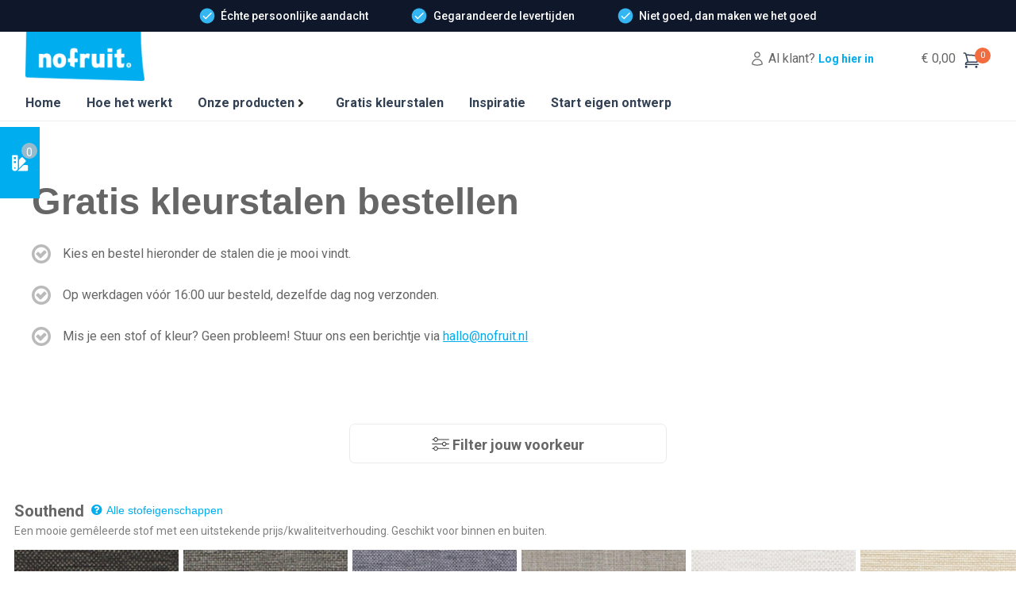

--- FILE ---
content_type: text/css
request_url: https://design.nofruit.nl/build/1.4c6a4882.css
body_size: 65920
content:
@charset "UTF-8";@import url(//fonts.googleapis.com/css?family=Open+Sans:800);
/*! normalize.css v3.0.1 | MIT License | git.io/normalize */html{font-family:sans-serif;-ms-text-size-adjust:100%;-webkit-text-size-adjust:100%}article,aside,details,figcaption,figure,footer,header,hgroup,main,nav,section,summary{display:block}audio,canvas,progress,video{display:inline-block;vertical-align:baseline}audio:not([controls]){display:none;height:0}[hidden],template{display:none}a{background:transparent}a:active,a:hover{outline:0}abbr[title]{border-bottom:1px dotted}b,strong{font-weight:700}dfn{font-style:italic}h1{font-size:2em;margin:.67em 0}mark{background:#ff0;color:#000}small{font-size:80%}sub,sup{font-size:75%;line-height:0;position:relative;vertical-align:baseline}sup{top:-.5em}sub{bottom:-.25em}img{border:0}svg:not(:root){overflow:hidden}figure{margin:1em 40px}hr{-moz-box-sizing:content-box;box-sizing:content-box;height:0}pre{overflow:auto}code,kbd,pre,samp{font-family:monospace,monospace;font-size:1em}button,input,optgroup,select,textarea{color:inherit;font:inherit;margin:0}button{overflow:visible}button,select{text-transform:none}button,html input[type=button],input[type=reset],input[type=submit]{-webkit-appearance:button;cursor:pointer}button[disabled],html input[disabled]{cursor:default}button::-moz-focus-inner,input::-moz-focus-inner{border:0;padding:0}input{line-height:normal}input[type=checkbox],input[type=radio]{box-sizing:border-box;padding:0}input[type=number]::-webkit-inner-spin-button,input[type=number]::-webkit-outer-spin-button{height:auto}input[type=search]{-webkit-appearance:textfield}input[type=search]::-webkit-search-cancel-button,input[type=search]::-webkit-search-decoration{-webkit-appearance:none}fieldset{border:1px solid silver;margin:0 2px;padding:.35em .625em .75em}optgroup{font-weight:700}table{border-collapse:collapse;border-spacing:0}td,th{padding:0}@font-face{font-family:Glyphicons Halflings;src:url(/build/fonts/glyphicons-halflings-regular.7ad17c60.eot);src:url(/build/fonts/glyphicons-halflings-regular.7ad17c60.eot) format("embedded-opentype"),url(/build/fonts/glyphicons-halflings-regular.68ed1dac.woff) format("woff"),url(/build/fonts/glyphicons-halflings-regular.e49d52e7.ttf) format("truetype"),url(/build/images/glyphicons-halflings-regular.ff423a42.svg) format("svg")}.glyphicon{position:relative;top:1px;display:inline-block;font-family:Glyphicons Halflings;font-style:normal;font-weight:400;line-height:1;-webkit-font-smoothing:antialiased;-moz-osx-font-smoothing:grayscale}.glyphicon-asterisk:before{content:"\2a"}.glyphicon-plus:before{content:"\2b"}.glyphicon-euro:before{content:"\20ac"}.glyphicon-minus:before{content:"\2212"}.glyphicon-cloud:before{content:"\2601"}.glyphicon-envelope:before{content:"\2709"}.glyphicon-pencil:before{content:"\270f"}.glyphicon-glass:before{content:"\e001"}.glyphicon-music:before{content:"\e002"}.glyphicon-search:before{content:"\e003"}.glyphicon-heart:before{content:"\e005"}.glyphicon-star:before{content:"\e006"}.glyphicon-star-empty:before{content:"\e007"}.glyphicon-user:before{content:"\e008"}.glyphicon-film:before{content:"\e009"}.glyphicon-th-large:before{content:"\e010"}.glyphicon-th:before{content:"\e011"}.glyphicon-th-list:before{content:"\e012"}.glyphicon-ok:before{content:"\e013"}.glyphicon-remove:before{content:"\e014"}.glyphicon-zoom-in:before{content:"\e015"}.glyphicon-zoom-out:before{content:"\e016"}.glyphicon-off:before{content:"\e017"}.glyphicon-signal:before{content:"\e018"}.glyphicon-cog:before{content:"\e019"}.glyphicon-trash:before{content:"\e020"}.glyphicon-home:before{content:"\e021"}.glyphicon-file:before{content:"\e022"}.glyphicon-time:before{content:"\e023"}.glyphicon-road:before{content:"\e024"}.glyphicon-download-alt:before{content:"\e025"}.glyphicon-download:before{content:"\e026"}.glyphicon-upload:before{content:"\e027"}.glyphicon-inbox:before{content:"\e028"}.glyphicon-play-circle:before{content:"\e029"}.glyphicon-repeat:before{content:"\e030"}.glyphicon-refresh:before{content:"\e031"}.glyphicon-list-alt:before{content:"\e032"}.glyphicon-lock:before{content:"\e033"}.glyphicon-flag:before{content:"\e034"}.glyphicon-headphones:before{content:"\e035"}.glyphicon-volume-off:before{content:"\e036"}.glyphicon-volume-down:before{content:"\e037"}.glyphicon-volume-up:before{content:"\e038"}.glyphicon-qrcode:before{content:"\e039"}.glyphicon-barcode:before{content:"\e040"}.glyphicon-tag:before{content:"\e041"}.glyphicon-tags:before{content:"\e042"}.glyphicon-book:before{content:"\e043"}.glyphicon-bookmark:before{content:"\e044"}.glyphicon-print:before{content:"\e045"}.glyphicon-camera:before{content:"\e046"}.glyphicon-font:before{content:"\e047"}.glyphicon-bold:before{content:"\e048"}.glyphicon-italic:before{content:"\e049"}.glyphicon-text-height:before{content:"\e050"}.glyphicon-text-width:before{content:"\e051"}.glyphicon-align-left:before{content:"\e052"}.glyphicon-align-center:before{content:"\e053"}.glyphicon-align-right:before{content:"\e054"}.glyphicon-align-justify:before{content:"\e055"}.glyphicon-list:before{content:"\e056"}.glyphicon-indent-left:before{content:"\e057"}.glyphicon-indent-right:before{content:"\e058"}.glyphicon-facetime-video:before{content:"\e059"}.glyphicon-picture:before{content:"\e060"}.glyphicon-map-marker:before{content:"\e062"}.glyphicon-adjust:before{content:"\e063"}.glyphicon-tint:before{content:"\e064"}.glyphicon-edit:before{content:"\e065"}.glyphicon-share:before{content:"\e066"}.glyphicon-check:before{content:"\e067"}.glyphicon-move:before{content:"\e068"}.glyphicon-step-backward:before{content:"\e069"}.glyphicon-fast-backward:before{content:"\e070"}.glyphicon-backward:before{content:"\e071"}.glyphicon-play:before{content:"\e072"}.glyphicon-pause:before{content:"\e073"}.glyphicon-stop:before{content:"\e074"}.glyphicon-forward:before{content:"\e075"}.glyphicon-fast-forward:before{content:"\e076"}.glyphicon-step-forward:before{content:"\e077"}.glyphicon-eject:before{content:"\e078"}.glyphicon-chevron-left:before{content:"\e079"}.glyphicon-chevron-right:before{content:"\e080"}.glyphicon-plus-sign:before{content:"\e081"}.glyphicon-minus-sign:before{content:"\e082"}.glyphicon-remove-sign:before{content:"\e083"}.glyphicon-ok-sign:before{content:"\e084"}.glyphicon-question-sign:before{content:"\e085"}.glyphicon-info-sign:before{content:"\e086"}.glyphicon-screenshot:before{content:"\e087"}.glyphicon-remove-circle:before{content:"\e088"}.glyphicon-ok-circle:before{content:"\e089"}.glyphicon-ban-circle:before{content:"\e090"}.glyphicon-arrow-left:before{content:"\e091"}.glyphicon-arrow-right:before{content:"\e092"}.glyphicon-arrow-up:before{content:"\e093"}.glyphicon-arrow-down:before{content:"\e094"}.glyphicon-share-alt:before{content:"\e095"}.glyphicon-resize-full:before{content:"\e096"}.glyphicon-resize-small:before{content:"\e097"}.glyphicon-exclamation-sign:before{content:"\e101"}.glyphicon-gift:before{content:"\e102"}.glyphicon-leaf:before{content:"\e103"}.glyphicon-fire:before{content:"\e104"}.glyphicon-eye-open:before{content:"\e105"}.glyphicon-eye-close:before{content:"\e106"}.glyphicon-warning-sign:before{content:"\e107"}.glyphicon-plane:before{content:"\e108"}.glyphicon-calendar:before{content:"\e109"}.glyphicon-random:before{content:"\e110"}.glyphicon-comment:before{content:"\e111"}.glyphicon-magnet:before{content:"\e112"}.glyphicon-chevron-up:before{content:"\e113"}.glyphicon-chevron-down:before{content:"\e114"}.glyphicon-retweet:before{content:"\e115"}.glyphicon-shopping-cart:before{content:"\e116"}.glyphicon-folder-close:before{content:"\e117"}.glyphicon-folder-open:before{content:"\e118"}.glyphicon-resize-vertical:before{content:"\e119"}.glyphicon-resize-horizontal:before{content:"\e120"}.glyphicon-hdd:before{content:"\e121"}.glyphicon-bullhorn:before{content:"\e122"}.glyphicon-bell:before{content:"\e123"}.glyphicon-certificate:before{content:"\e124"}.glyphicon-thumbs-up:before{content:"\e125"}.glyphicon-thumbs-down:before{content:"\e126"}.glyphicon-hand-right:before{content:"\e127"}.glyphicon-hand-left:before{content:"\e128"}.glyphicon-hand-up:before{content:"\e129"}.glyphicon-hand-down:before{content:"\e130"}.glyphicon-circle-arrow-right:before{content:"\e131"}.glyphicon-circle-arrow-left:before{content:"\e132"}.glyphicon-circle-arrow-up:before{content:"\e133"}.glyphicon-circle-arrow-down:before{content:"\e134"}.glyphicon-globe:before{content:"\e135"}.glyphicon-wrench:before{content:"\e136"}.glyphicon-tasks:before{content:"\e137"}.glyphicon-filter:before{content:"\e138"}.glyphicon-briefcase:before{content:"\e139"}.glyphicon-fullscreen:before{content:"\e140"}.glyphicon-dashboard:before{content:"\e141"}.glyphicon-paperclip:before{content:"\e142"}.glyphicon-heart-empty:before{content:"\e143"}.glyphicon-link:before{content:"\e144"}.glyphicon-phone:before{content:"\e145"}.glyphicon-pushpin:before{content:"\e146"}.glyphicon-usd:before{content:"\e148"}.glyphicon-gbp:before{content:"\e149"}.glyphicon-sort:before{content:"\e150"}.glyphicon-sort-by-alphabet:before{content:"\e151"}.glyphicon-sort-by-alphabet-alt:before{content:"\e152"}.glyphicon-sort-by-order:before{content:"\e153"}.glyphicon-sort-by-order-alt:before{content:"\e154"}.glyphicon-sort-by-attributes:before{content:"\e155"}.glyphicon-sort-by-attributes-alt:before{content:"\e156"}.glyphicon-unchecked:before{content:"\e157"}.glyphicon-expand:before{content:"\e158"}.glyphicon-collapse-down:before{content:"\e159"}.glyphicon-collapse-up:before{content:"\e160"}.glyphicon-log-in:before{content:"\e161"}.glyphicon-flash:before{content:"\e162"}.glyphicon-log-out:before{content:"\e163"}.glyphicon-new-window:before{content:"\e164"}.glyphicon-record:before{content:"\e165"}.glyphicon-save:before{content:"\e166"}.glyphicon-open:before{content:"\e167"}.glyphicon-saved:before{content:"\e168"}.glyphicon-import:before{content:"\e169"}.glyphicon-export:before{content:"\e170"}.glyphicon-send:before{content:"\e171"}.glyphicon-floppy-disk:before{content:"\e172"}.glyphicon-floppy-saved:before{content:"\e173"}.glyphicon-floppy-remove:before{content:"\e174"}.glyphicon-floppy-save:before{content:"\e175"}.glyphicon-floppy-open:before{content:"\e176"}.glyphicon-credit-card:before{content:"\e177"}.glyphicon-transfer:before{content:"\e178"}.glyphicon-cutlery:before{content:"\e179"}.glyphicon-header:before{content:"\e180"}.glyphicon-compressed:before{content:"\e181"}.glyphicon-earphone:before{content:"\e182"}.glyphicon-phone-alt:before{content:"\e183"}.glyphicon-tower:before{content:"\e184"}.glyphicon-stats:before{content:"\e185"}.glyphicon-sd-video:before{content:"\e186"}.glyphicon-hd-video:before{content:"\e187"}.glyphicon-subtitles:before{content:"\e188"}.glyphicon-sound-stereo:before{content:"\e189"}.glyphicon-sound-dolby:before{content:"\e190"}.glyphicon-sound-5-1:before{content:"\e191"}.glyphicon-sound-6-1:before{content:"\e192"}.glyphicon-sound-7-1:before{content:"\e193"}.glyphicon-copyright-mark:before{content:"\e194"}.glyphicon-registration-mark:before{content:"\e195"}.glyphicon-cloud-download:before{content:"\e197"}.glyphicon-cloud-upload:before{content:"\e198"}.glyphicon-tree-conifer:before{content:"\e199"}.glyphicon-tree-deciduous:before{content:"\e200"}*,:after,:before{-webkit-box-sizing:border-box;-moz-box-sizing:border-box;box-sizing:border-box}html{font-size:10px;-webkit-tap-highlight-color:rgba(0,0,0,0)}body{font-family:Helvetica,Arial,sans-serif;font-size:18px;line-height:1.5;color:#666;background-color:#fff}button,input,select,textarea{font-family:inherit;font-size:inherit;line-height:inherit}a{color:#00aeef;text-decoration:none}a:focus,a:hover{color:#00aeef;text-decoration:underline}a:focus{outline:thin dotted;outline:5px auto -webkit-focus-ring-color;outline-offset:-2px}img{vertical-align:middle}.img-responsive{display:block;width:100%\9;max-width:100%;height:auto}.img-rounded{border-radius:6px}.img-thumbnail{padding:4px;line-height:1.5;background-color:#fff;border:1px solid #ddd;border-radius:2px;-webkit-transition:all .2s ease-in-out;-o-transition:all .2s ease-in-out;transition:all .2s ease-in-out;display:inline-block;width:100%\9;max-width:100%;height:auto}.img-circle{border-radius:50%}hr{margin-top:27px;margin-bottom:27px;border:0;border-top:1px solid #eee}.sr-only{position:absolute;width:1px;height:1px;margin:-1px;padding:0;overflow:hidden;clip:rect(0,0,0,0);border:0}.sr-only-focusable:active,.sr-only-focusable:focus{position:static;width:auto;height:auto;margin:0;overflow:visible;clip:auto}.h1,.h2,.h3,.h4,.h5,.h6,h1,h2,h3,h4,h5,h6{font-family:Gotham B,Arial,Helvetica,sans-serif;font-weight:700;line-height:1.1;color:inherit}.h1 .small,.h1 small,.h2 .small,.h2 small,.h3 .small,.h3 small,.h4 .small,.h4 small,.h5 .small,.h5 small,.h6 .small,.h6 small,h1 .small,h1 small,h2 .small,h2 small,h3 .small,h3 small,h4 .small,h4 small,h5 .small,h5 small,h6 .small,h6 small{font-weight:400;line-height:1;color:#777}.h1,.h2,.h3,h1,h2,h3{margin-top:27px;margin-bottom:13.5px}.h1 .small,.h1 small,.h2 .small,.h2 small,.h3 .small,.h3 small,h1 .small,h1 small,h2 .small,h2 small,h3 .small,h3 small{font-size:65%}.h4,.h5,.h6,h4,h5,h6{margin-top:13.5px;margin-bottom:13.5px}.h4 .small,.h4 small,.h5 .small,.h5 small,.h6 .small,.h6 small,h4 .small,h4 small,h5 .small,h5 small,h6 .small,h6 small{font-size:75%}.h1,h1{font-size:47px}.h2,h2{font-size:36px}.h3,h3{font-size:30px}.h4,.h5,h4,h5{font-size:18px}.h6,h6{font-size:16px}p{margin:0 0 13.5px}.lead{margin-bottom:27px;font-size:20px;font-weight:300;line-height:1.4}@media (min-width:768px){.lead{font-size:27px}}.small,small{font-size:88%}cite{font-style:normal}.mark,mark{background-color:#fcf8e3;padding:.2em}.text-left{text-align:left}.text-right{text-align:right}.text-center{text-align:center}.text-justify{text-align:justify}.text-nowrap{white-space:nowrap}.text-lowercase{text-transform:lowercase}.text-uppercase{text-transform:uppercase}.text-capitalize{text-transform:capitalize}.text-muted{color:#777}.text-primary{color:#428bca}a.text-primary:hover{color:#3071a9}.text-success{color:#3c763d}a.text-success:hover{color:#2b542c}.text-info{color:#31708f}a.text-info:hover{color:#245269}.text-warning{color:#8a6d3b}a.text-warning:hover{color:#66512c}.text-danger{color:#a94442}a.text-danger:hover{color:#843534}.bg-primary{color:#fff;background-color:#428bca}a.bg-primary:hover{background-color:#3071a9}.bg-success{background-color:#dff0d8}a.bg-success:hover{background-color:#c1e2b3}.bg-info{background-color:#d9edf7}a.bg-info:hover{background-color:#afd9ee}.bg-warning{background-color:#fcf8e3}a.bg-warning:hover{background-color:#f7ecb5}.bg-danger{background-color:#f2dede}a.bg-danger:hover{background-color:#e4b9b9}.page-header{padding-bottom:12.5px;margin:54px 0 27px;border-bottom:1px solid #eee}ol,ul{margin-top:0;margin-bottom:13.5px}ol ol,ol ul,ul ol,ul ul{margin-bottom:0}.list-inline,.list-unstyled{padding-left:0;list-style:none}.list-inline{margin-left:-5px}.list-inline>li{display:inline-block;padding-left:5px;padding-right:5px}dl{margin-top:0;margin-bottom:27px}dd,dt{line-height:1.5}dt{font-weight:700}dd{margin-left:0}.dl-horizontal dd:after,.dl-horizontal dd:before{content:" ";display:table}.dl-horizontal dd:after{clear:both}@media (min-width:768px){.dl-horizontal dt{float:left;width:160px;clear:left;text-align:right;overflow:hidden;text-overflow:ellipsis;white-space:nowrap}.dl-horizontal dd{margin-left:180px}}abbr[data-original-title],abbr[title]{cursor:help;border-bottom:1px dotted #777}.initialism{font-size:90%;text-transform:uppercase}blockquote{padding:13.5px 27px;margin:0 0 27px;font-size:22.5px;border-left:5px solid #eee}blockquote ol:last-child,blockquote p:last-child,blockquote ul:last-child{margin-bottom:0}blockquote .small,blockquote footer,blockquote small{display:block;font-size:80%;line-height:1.5;color:#777}blockquote .small:before,blockquote footer:before,blockquote small:before{content:"\2014 \00A0"}.blockquote-reverse,blockquote.pull-right{padding-right:15px;padding-left:0;border-right:5px solid #eee;border-left:0;text-align:right}.blockquote-reverse .small:before,.blockquote-reverse footer:before,.blockquote-reverse small:before,blockquote.pull-right .small:before,blockquote.pull-right footer:before,blockquote.pull-right small:before{content:""}.blockquote-reverse .small:after,.blockquote-reverse footer:after,.blockquote-reverse small:after,blockquote.pull-right .small:after,blockquote.pull-right footer:after,blockquote.pull-right small:after{content:"\00A0 \2014"}blockquote:after,blockquote:before{content:""}address{margin-bottom:27px;font-style:normal;line-height:1.5}.container{margin-right:auto;margin-left:auto;padding-left:15px;padding-right:15px}.container:after,.container:before{content:" ";display:table}.container:after{clear:both}@media (min-width:768px){.container{width:750px}}@media (min-width:992px){.container{width:970px}}@media (min-width:1200px){.container{width:1310px}}.container-fluid{margin-right:auto;margin-left:auto;padding-left:15px;padding-right:15px}.container-fluid:after,.container-fluid:before{content:" ";display:table}.container-fluid:after{clear:both}.row{margin-left:-15px;margin-right:-15px}.row:after,.row:before{content:" ";display:table}.row:after{clear:both}.col-lg-1,.col-lg-2,.col-lg-3,.col-lg-4,.col-lg-5,.col-lg-6,.col-lg-7,.col-lg-8,.col-lg-9,.col-lg-10,.col-lg-11,.col-lg-12,.col-md-1,.col-md-2,.col-md-3,.col-md-4,.col-md-5,.col-md-6,.col-md-7,.col-md-8,.col-md-9,.col-md-10,.col-md-11,.col-md-12,.col-sm-1,.col-sm-2,.col-sm-3,.col-sm-4,.col-sm-5,.col-sm-6,.col-sm-7,.col-sm-8,.col-sm-9,.col-sm-10,.col-sm-11,.col-sm-12,.col-xs-1,.col-xs-2,.col-xs-3,.col-xs-4,.col-xs-5,.col-xs-6,.col-xs-7,.col-xs-8,.col-xs-9,.col-xs-10,.col-xs-11,.col-xs-12{position:relative;min-height:1px;padding-left:15px;padding-right:15px}.col-xs-1,.col-xs-2,.col-xs-3,.col-xs-4,.col-xs-5,.col-xs-6,.col-xs-7,.col-xs-8,.col-xs-9,.col-xs-10,.col-xs-11,.col-xs-12{float:left}.col-xs-1{width:8.33333%}.col-xs-2{width:16.66667%}.col-xs-3{width:25%}.col-xs-4{width:33.33333%}.col-xs-5{width:41.66667%}.col-xs-6{width:50%}.col-xs-7{width:58.33333%}.col-xs-8{width:66.66667%}.col-xs-9{width:75%}.col-xs-10{width:83.33333%}.col-xs-11{width:91.66667%}.col-xs-12{width:100%}.col-xs-pull-0{right:auto}.col-xs-pull-1{right:8.33333%}.col-xs-pull-2{right:16.66667%}.col-xs-pull-3{right:25%}.col-xs-pull-4{right:33.33333%}.col-xs-pull-5{right:41.66667%}.col-xs-pull-6{right:50%}.col-xs-pull-7{right:58.33333%}.col-xs-pull-8{right:66.66667%}.col-xs-pull-9{right:75%}.col-xs-pull-10{right:83.33333%}.col-xs-pull-11{right:91.66667%}.col-xs-pull-12{right:100%}.col-xs-push-0{left:auto}.col-xs-push-1{left:8.33333%}.col-xs-push-2{left:16.66667%}.col-xs-push-3{left:25%}.col-xs-push-4{left:33.33333%}.col-xs-push-5{left:41.66667%}.col-xs-push-6{left:50%}.col-xs-push-7{left:58.33333%}.col-xs-push-8{left:66.66667%}.col-xs-push-9{left:75%}.col-xs-push-10{left:83.33333%}.col-xs-push-11{left:91.66667%}.col-xs-push-12{left:100%}.col-xs-offset-0{margin-left:0}.col-xs-offset-1{margin-left:8.33333%}.col-xs-offset-2{margin-left:16.66667%}.col-xs-offset-3{margin-left:25%}.col-xs-offset-4{margin-left:33.33333%}.col-xs-offset-5{margin-left:41.66667%}.col-xs-offset-6{margin-left:50%}.col-xs-offset-7{margin-left:58.33333%}.col-xs-offset-8{margin-left:66.66667%}.col-xs-offset-9{margin-left:75%}.col-xs-offset-10{margin-left:83.33333%}.col-xs-offset-11{margin-left:91.66667%}.col-xs-offset-12{margin-left:100%}@media (min-width:768px){.col-sm-1,.col-sm-2,.col-sm-3,.col-sm-4,.col-sm-5,.col-sm-6,.col-sm-7,.col-sm-8,.col-sm-9,.col-sm-10,.col-sm-11,.col-sm-12{float:left}.col-sm-1{width:8.33333%}.col-sm-2{width:16.66667%}.col-sm-3{width:25%}.col-sm-4{width:33.33333%}.col-sm-5{width:41.66667%}.col-sm-6{width:50%}.col-sm-7{width:58.33333%}.col-sm-8{width:66.66667%}.col-sm-9{width:75%}.col-sm-10{width:83.33333%}.col-sm-11{width:91.66667%}.col-sm-12{width:100%}.col-sm-pull-0{right:auto}.col-sm-pull-1{right:8.33333%}.col-sm-pull-2{right:16.66667%}.col-sm-pull-3{right:25%}.col-sm-pull-4{right:33.33333%}.col-sm-pull-5{right:41.66667%}.col-sm-pull-6{right:50%}.col-sm-pull-7{right:58.33333%}.col-sm-pull-8{right:66.66667%}.col-sm-pull-9{right:75%}.col-sm-pull-10{right:83.33333%}.col-sm-pull-11{right:91.66667%}.col-sm-pull-12{right:100%}.col-sm-push-0{left:auto}.col-sm-push-1{left:8.33333%}.col-sm-push-2{left:16.66667%}.col-sm-push-3{left:25%}.col-sm-push-4{left:33.33333%}.col-sm-push-5{left:41.66667%}.col-sm-push-6{left:50%}.col-sm-push-7{left:58.33333%}.col-sm-push-8{left:66.66667%}.col-sm-push-9{left:75%}.col-sm-push-10{left:83.33333%}.col-sm-push-11{left:91.66667%}.col-sm-push-12{left:100%}.col-sm-offset-0{margin-left:0}.col-sm-offset-1{margin-left:8.33333%}.col-sm-offset-2{margin-left:16.66667%}.col-sm-offset-3{margin-left:25%}.col-sm-offset-4{margin-left:33.33333%}.col-sm-offset-5{margin-left:41.66667%}.col-sm-offset-6{margin-left:50%}.col-sm-offset-7{margin-left:58.33333%}.col-sm-offset-8{margin-left:66.66667%}.col-sm-offset-9{margin-left:75%}.col-sm-offset-10{margin-left:83.33333%}.col-sm-offset-11{margin-left:91.66667%}.col-sm-offset-12{margin-left:100%}}@media (min-width:992px){.col-md-1,.col-md-2,.col-md-3,.col-md-4,.col-md-5,.col-md-6,.col-md-7,.col-md-8,.col-md-9,.col-md-10,.col-md-11,.col-md-12{float:left}.col-md-1{width:8.33333%}.col-md-2{width:16.66667%}.col-md-3{width:25%}.col-md-4{width:33.33333%}.col-md-5{width:41.66667%}.col-md-6{width:50%}.col-md-7{width:58.33333%}.col-md-8{width:66.66667%}.col-md-9{width:75%}.col-md-10{width:83.33333%}.col-md-11{width:91.66667%}.col-md-12{width:100%}.col-md-pull-0{right:auto}.col-md-pull-1{right:8.33333%}.col-md-pull-2{right:16.66667%}.col-md-pull-3{right:25%}.col-md-pull-4{right:33.33333%}.col-md-pull-5{right:41.66667%}.col-md-pull-6{right:50%}.col-md-pull-7{right:58.33333%}.col-md-pull-8{right:66.66667%}.col-md-pull-9{right:75%}.col-md-pull-10{right:83.33333%}.col-md-pull-11{right:91.66667%}.col-md-pull-12{right:100%}.col-md-push-0{left:auto}.col-md-push-1{left:8.33333%}.col-md-push-2{left:16.66667%}.col-md-push-3{left:25%}.col-md-push-4{left:33.33333%}.col-md-push-5{left:41.66667%}.col-md-push-6{left:50%}.col-md-push-7{left:58.33333%}.col-md-push-8{left:66.66667%}.col-md-push-9{left:75%}.col-md-push-10{left:83.33333%}.col-md-push-11{left:91.66667%}.col-md-push-12{left:100%}.col-md-offset-0{margin-left:0}.col-md-offset-1{margin-left:8.33333%}.col-md-offset-2{margin-left:16.66667%}.col-md-offset-3{margin-left:25%}.col-md-offset-4{margin-left:33.33333%}.col-md-offset-5{margin-left:41.66667%}.col-md-offset-6{margin-left:50%}.col-md-offset-7{margin-left:58.33333%}.col-md-offset-8{margin-left:66.66667%}.col-md-offset-9{margin-left:75%}.col-md-offset-10{margin-left:83.33333%}.col-md-offset-11{margin-left:91.66667%}.col-md-offset-12{margin-left:100%}}@media (min-width:1200px){.col-lg-1,.col-lg-2,.col-lg-3,.col-lg-4,.col-lg-5,.col-lg-6,.col-lg-7,.col-lg-8,.col-lg-9,.col-lg-10,.col-lg-11,.col-lg-12{float:left}.col-lg-1{width:8.33333%}.col-lg-2{width:16.66667%}.col-lg-3{width:25%}.col-lg-4{width:33.33333%}.col-lg-5{width:41.66667%}.col-lg-6{width:50%}.col-lg-7{width:58.33333%}.col-lg-8{width:66.66667%}.col-lg-9{width:75%}.col-lg-10{width:83.33333%}.col-lg-11{width:91.66667%}.col-lg-12{width:100%}.col-lg-pull-0{right:auto}.col-lg-pull-1{right:8.33333%}.col-lg-pull-2{right:16.66667%}.col-lg-pull-3{right:25%}.col-lg-pull-4{right:33.33333%}.col-lg-pull-5{right:41.66667%}.col-lg-pull-6{right:50%}.col-lg-pull-7{right:58.33333%}.col-lg-pull-8{right:66.66667%}.col-lg-pull-9{right:75%}.col-lg-pull-10{right:83.33333%}.col-lg-pull-11{right:91.66667%}.col-lg-pull-12{right:100%}.col-lg-push-0{left:auto}.col-lg-push-1{left:8.33333%}.col-lg-push-2{left:16.66667%}.col-lg-push-3{left:25%}.col-lg-push-4{left:33.33333%}.col-lg-push-5{left:41.66667%}.col-lg-push-6{left:50%}.col-lg-push-7{left:58.33333%}.col-lg-push-8{left:66.66667%}.col-lg-push-9{left:75%}.col-lg-push-10{left:83.33333%}.col-lg-push-11{left:91.66667%}.col-lg-push-12{left:100%}.col-lg-offset-0{margin-left:0}.col-lg-offset-1{margin-left:8.33333%}.col-lg-offset-2{margin-left:16.66667%}.col-lg-offset-3{margin-left:25%}.col-lg-offset-4{margin-left:33.33333%}.col-lg-offset-5{margin-left:41.66667%}.col-lg-offset-6{margin-left:50%}.col-lg-offset-7{margin-left:58.33333%}.col-lg-offset-8{margin-left:66.66667%}.col-lg-offset-9{margin-left:75%}.col-lg-offset-10{margin-left:83.33333%}.col-lg-offset-11{margin-left:91.66667%}.col-lg-offset-12{margin-left:100%}}table{background-color:transparent}th{text-align:left}.table{width:100%;max-width:100%;margin-bottom:27px}.table>tbody>tr>td,.table>tbody>tr>th,.table>tfoot>tr>td,.table>tfoot>tr>th,.table>thead>tr>td,.table>thead>tr>th{padding:8px;line-height:1.5;vertical-align:top;border-top:1px solid #ddd}.table>thead>tr>th{vertical-align:bottom;border-bottom:2px solid #ddd}.table>caption+thead>tr:first-child>td,.table>caption+thead>tr:first-child>th,.table>colgroup+thead>tr:first-child>td,.table>colgroup+thead>tr:first-child>th,.table>thead:first-child>tr:first-child>td,.table>thead:first-child>tr:first-child>th{border-top:0}.table>tbody+tbody{border-top:2px solid #ddd}.table .table{background-color:#fff}.table-condensed>tbody>tr>td,.table-condensed>tbody>tr>th,.table-condensed>tfoot>tr>td,.table-condensed>tfoot>tr>th,.table-condensed>thead>tr>td,.table-condensed>thead>tr>th{padding:5px}.table-bordered,.table-bordered>tbody>tr>td,.table-bordered>tbody>tr>th,.table-bordered>tfoot>tr>td,.table-bordered>tfoot>tr>th,.table-bordered>thead>tr>td,.table-bordered>thead>tr>th{border:1px solid #ddd}.table-bordered>thead>tr>td,.table-bordered>thead>tr>th{border-bottom-width:2px}.table-striped>tbody>tr:nth-child(odd)>td,.table-striped>tbody>tr:nth-child(odd)>th{background-color:#f9f9f9}.table-hover>tbody>tr:hover>td,.table-hover>tbody>tr:hover>th{background-color:#f5f5f5}table col[class*=col-]{position:static;float:none;display:table-column}table td[class*=col-],table th[class*=col-]{position:static;float:none;display:table-cell}.table>tbody>tr.active>td,.table>tbody>tr.active>th,.table>tbody>tr>td.active,.table>tbody>tr>th.active,.table>tfoot>tr.active>td,.table>tfoot>tr.active>th,.table>tfoot>tr>td.active,.table>tfoot>tr>th.active,.table>thead>tr.active>td,.table>thead>tr.active>th,.table>thead>tr>td.active,.table>thead>tr>th.active{background-color:#f5f5f5}.table-hover>tbody>tr.active:hover>td,.table-hover>tbody>tr.active:hover>th,.table-hover>tbody>tr:hover>.active,.table-hover>tbody>tr>td.active:hover,.table-hover>tbody>tr>th.active:hover{background-color:#e8e8e8}.table>tbody>tr.success>td,.table>tbody>tr.success>th,.table>tbody>tr>td.success,.table>tbody>tr>th.success,.table>tfoot>tr.success>td,.table>tfoot>tr.success>th,.table>tfoot>tr>td.success,.table>tfoot>tr>th.success,.table>thead>tr.success>td,.table>thead>tr.success>th,.table>thead>tr>td.success,.table>thead>tr>th.success{background-color:#dff0d8}.table-hover>tbody>tr.success:hover>td,.table-hover>tbody>tr.success:hover>th,.table-hover>tbody>tr:hover>.success,.table-hover>tbody>tr>td.success:hover,.table-hover>tbody>tr>th.success:hover{background-color:#d0e9c6}.table>tbody>tr.info>td,.table>tbody>tr.info>th,.table>tbody>tr>td.info,.table>tbody>tr>th.info,.table>tfoot>tr.info>td,.table>tfoot>tr.info>th,.table>tfoot>tr>td.info,.table>tfoot>tr>th.info,.table>thead>tr.info>td,.table>thead>tr.info>th,.table>thead>tr>td.info,.table>thead>tr>th.info{background-color:#d9edf7}.table-hover>tbody>tr.info:hover>td,.table-hover>tbody>tr.info:hover>th,.table-hover>tbody>tr:hover>.info,.table-hover>tbody>tr>td.info:hover,.table-hover>tbody>tr>th.info:hover{background-color:#c4e3f3}.table>tbody>tr.warning>td,.table>tbody>tr.warning>th,.table>tbody>tr>td.warning,.table>tbody>tr>th.warning,.table>tfoot>tr.warning>td,.table>tfoot>tr.warning>th,.table>tfoot>tr>td.warning,.table>tfoot>tr>th.warning,.table>thead>tr.warning>td,.table>thead>tr.warning>th,.table>thead>tr>td.warning,.table>thead>tr>th.warning{background-color:#fcf8e3}.table-hover>tbody>tr.warning:hover>td,.table-hover>tbody>tr.warning:hover>th,.table-hover>tbody>tr:hover>.warning,.table-hover>tbody>tr>td.warning:hover,.table-hover>tbody>tr>th.warning:hover{background-color:#faf2cc}.table>tbody>tr.danger>td,.table>tbody>tr.danger>th,.table>tbody>tr>td.danger,.table>tbody>tr>th.danger,.table>tfoot>tr.danger>td,.table>tfoot>tr.danger>th,.table>tfoot>tr>td.danger,.table>tfoot>tr>th.danger,.table>thead>tr.danger>td,.table>thead>tr.danger>th,.table>thead>tr>td.danger,.table>thead>tr>th.danger{background-color:#f2dede}.table-hover>tbody>tr.danger:hover>td,.table-hover>tbody>tr.danger:hover>th,.table-hover>tbody>tr:hover>.danger,.table-hover>tbody>tr>td.danger:hover,.table-hover>tbody>tr>th.danger:hover{background-color:#ebcccc}@media screen and (max-width:767px){.table-responsive{width:100%;margin-bottom:20.25px;overflow-y:hidden;overflow-x:auto;-ms-overflow-style:-ms-autohiding-scrollbar;border:1px solid #ddd;-webkit-overflow-scrolling:touch}.table-responsive>.table{margin-bottom:0}.table-responsive>.table>tbody>tr>td,.table-responsive>.table>tbody>tr>th,.table-responsive>.table>tfoot>tr>td,.table-responsive>.table>tfoot>tr>th,.table-responsive>.table>thead>tr>td,.table-responsive>.table>thead>tr>th{white-space:nowrap}.table-responsive>.table-bordered{border:0}.table-responsive>.table-bordered>tbody>tr>td:first-child,.table-responsive>.table-bordered>tbody>tr>th:first-child,.table-responsive>.table-bordered>tfoot>tr>td:first-child,.table-responsive>.table-bordered>tfoot>tr>th:first-child,.table-responsive>.table-bordered>thead>tr>td:first-child,.table-responsive>.table-bordered>thead>tr>th:first-child{border-left:0}.table-responsive>.table-bordered>tbody>tr>td:last-child,.table-responsive>.table-bordered>tbody>tr>th:last-child,.table-responsive>.table-bordered>tfoot>tr>td:last-child,.table-responsive>.table-bordered>tfoot>tr>th:last-child,.table-responsive>.table-bordered>thead>tr>td:last-child,.table-responsive>.table-bordered>thead>tr>th:last-child{border-right:0}.table-responsive>.table-bordered>tbody>tr:last-child>td,.table-responsive>.table-bordered>tbody>tr:last-child>th,.table-responsive>.table-bordered>tfoot>tr:last-child>td,.table-responsive>.table-bordered>tfoot>tr:last-child>th{border-bottom:0}}fieldset{margin:0;min-width:0}fieldset,legend{padding:0;border:0}legend{display:block;width:100%;margin-bottom:27px;font-size:27px;line-height:inherit;color:#333;border-bottom:1px solid #e5e5e5}label{display:inline-block;max-width:100%;margin-bottom:5px;font-weight:700}input[type=search]{-webkit-box-sizing:border-box;-moz-box-sizing:border-box;box-sizing:border-box}input[type=checkbox],input[type=radio]{margin:4px 0 0;margin-top:1px\9;line-height:normal}input[type=file]{display:block}input[type=range]{display:block;width:100%}select[multiple],select[size]{height:auto}input[type=checkbox]:focus,input[type=file]:focus,input[type=radio]:focus{outline:thin dotted;outline:5px auto -webkit-focus-ring-color;outline-offset:-2px}output{padding-top:7px}.form-control,output{display:block;font-size:18px;line-height:1.5;color:#00aeef}.form-control{width:100%;height:41px;padding:6px 12px;background-color:#fff;background-image:none;border:1px solid #eee;border-radius:0;-webkit-box-shadow:inset 0 1px 1px rgba(0,0,0,.075);box-shadow:inset 0 1px 1px rgba(0,0,0,.075);-webkit-transition:border-color .15s ease-in-out,box-shadow .15s ease-in-out;-o-transition:border-color ease-in-out .15s,box-shadow ease-in-out .15s;transition:border-color .15s ease-in-out,box-shadow .15s ease-in-out}.form-control:focus{border-color:#eee;outline:0;-webkit-box-shadow:inset 0 1px 1px rgba(0,0,0,.075),0 0 8px hsla(0,0%,93.3%,.6);box-shadow:inset 0 1px 1px rgba(0,0,0,.075),0 0 8px hsla(0,0%,93.3%,.6)}.form-control::-moz-placeholder{color:#00aeef;opacity:1}.form-control:-ms-input-placeholder{color:#00aeef}.form-control::-webkit-input-placeholder{color:#00aeef}.form-control[disabled],.form-control[readonly],fieldset[disabled] .form-control{cursor:not-allowed;background-color:#eee;opacity:1}textarea.form-control{height:auto}input[type=date],input[type=datetime-local],input[type=month],input[type=time]{line-height:41px;line-height:1.5 \0}.form-horizontal .form-group-sm input.form-control[type=date],.form-horizontal .form-group-sm input.form-control[type=datetime-local],.form-horizontal .form-group-sm input.form-control[type=month],.form-horizontal .form-group-sm input.form-control[type=time],.input-group-sm>.input-group-btn>input.btn[type=date],.input-group-sm>.input-group-btn>input.btn[type=datetime-local],.input-group-sm>.input-group-btn>input.btn[type=month],.input-group-sm>.input-group-btn>input.btn[type=time],.input-group-sm>input.form-control[type=date],.input-group-sm>input.form-control[type=datetime-local],.input-group-sm>input.form-control[type=month],.input-group-sm>input.form-control[type=time],.input-group-sm>input.input-group-addon[type=date],.input-group-sm>input.input-group-addon[type=datetime-local],.input-group-sm>input.input-group-addon[type=month],.input-group-sm>input.input-group-addon[type=time],input[type=date].input-sm,input[type=datetime-local].input-sm,input[type=month].input-sm,input[type=time].input-sm{line-height:36px}.form-horizontal .form-group-lg input.form-control[type=date],.form-horizontal .form-group-lg input.form-control[type=datetime-local],.form-horizontal .form-group-lg input.form-control[type=month],.form-horizontal .form-group-lg input.form-control[type=time],.input-group-lg>.input-group-btn>input.btn[type=date],.input-group-lg>.input-group-btn>input.btn[type=datetime-local],.input-group-lg>.input-group-btn>input.btn[type=month],.input-group-lg>.input-group-btn>input.btn[type=time],.input-group-lg>input.form-control[type=date],.input-group-lg>input.form-control[type=datetime-local],.input-group-lg>input.form-control[type=month],.input-group-lg>input.form-control[type=time],.input-group-lg>input.input-group-addon[type=date],.input-group-lg>input.input-group-addon[type=datetime-local],.input-group-lg>input.input-group-addon[type=month],.input-group-lg>input.input-group-addon[type=time],input[type=date].input-lg,input[type=datetime-local].input-lg,input[type=month].input-lg,input[type=time].input-lg{line-height:53px}.form-group{margin-bottom:15px}.checkbox,.radio{position:relative;display:block;min-height:27px;margin-top:10px;margin-bottom:10px}.checkbox label,.radio label{padding-left:20px;margin-bottom:0;font-weight:400;cursor:pointer}.checkbox-inline input[type=checkbox],.checkbox input[type=checkbox],.radio-inline input[type=radio],.radio input[type=radio]{position:absolute;margin-left:-20px;margin-top:4px\9}.checkbox+.checkbox,.radio+.radio{margin-top:-5px}.checkbox-inline,.radio-inline{display:inline-block;padding-left:20px;margin-bottom:0;vertical-align:middle;font-weight:400;cursor:pointer}.checkbox-inline+.checkbox-inline,.radio-inline+.radio-inline{margin-top:0;margin-left:10px}.checkbox-inline.disabled,.checkbox.disabled label,.radio-inline.disabled,.radio.disabled label,fieldset[disabled] .checkbox-inline,fieldset[disabled] .checkbox label,fieldset[disabled] .radio-inline,fieldset[disabled] .radio label,fieldset[disabled] input[type=checkbox],fieldset[disabled] input[type=radio],input[type=checkbox].disabled,input[type=checkbox][disabled],input[type=radio].disabled,input[type=radio][disabled]{cursor:not-allowed}.form-control-static{padding-top:7px;padding-bottom:7px;margin-bottom:0}.form-control-static.input-lg,.form-control-static.input-sm,.form-horizontal .form-group-lg .form-control-static.form-control,.form-horizontal .form-group-sm .form-control-static.form-control,.input-group-lg>.form-control-static.form-control,.input-group-lg>.form-control-static.input-group-addon,.input-group-lg>.input-group-btn>.form-control-static.btn,.input-group-sm>.form-control-static.form-control,.input-group-sm>.form-control-static.input-group-addon,.input-group-sm>.input-group-btn>.form-control-static.btn{padding-left:0;padding-right:0}.form-horizontal .form-group-sm .form-control,.input-group-sm>.form-control,.input-group-sm>.input-group-addon,.input-group-sm>.input-group-btn>.btn,.input-sm{height:36px;padding:5px 10px;font-size:16px;line-height:1.5;border-radius:3px}.form-horizontal .form-group-sm select.form-control,.input-group-sm>.input-group-btn>select.btn,.input-group-sm>select.form-control,.input-group-sm>select.input-group-addon,select.input-sm{height:36px;line-height:36px}.form-horizontal .form-group-sm select.form-control[multiple],.form-horizontal .form-group-sm textarea.form-control,.input-group-sm>.input-group-btn>select.btn[multiple],.input-group-sm>.input-group-btn>textarea.btn,.input-group-sm>select.form-control[multiple],.input-group-sm>select.input-group-addon[multiple],.input-group-sm>textarea.form-control,.input-group-sm>textarea.input-group-addon,select[multiple].input-sm,textarea.input-sm{height:auto}.form-horizontal .form-group-lg .form-control,.input-group-lg>.form-control,.input-group-lg>.input-group-addon,.input-group-lg>.input-group-btn>.btn,.input-lg{height:53px;padding:10px 16px;font-size:23px;line-height:1.33;border-radius:6px}.form-horizontal .form-group-lg select.form-control,.input-group-lg>.input-group-btn>select.btn,.input-group-lg>select.form-control,.input-group-lg>select.input-group-addon,select.input-lg{height:53px;line-height:53px}.form-horizontal .form-group-lg select.form-control[multiple],.form-horizontal .form-group-lg textarea.form-control,.input-group-lg>.input-group-btn>select.btn[multiple],.input-group-lg>.input-group-btn>textarea.btn,.input-group-lg>select.form-control[multiple],.input-group-lg>select.input-group-addon[multiple],.input-group-lg>textarea.form-control,.input-group-lg>textarea.input-group-addon,select[multiple].input-lg,textarea.input-lg{height:auto}.has-feedback{position:relative}.has-feedback .form-control{padding-right:51.25px}.form-control-feedback{position:absolute;top:32px;right:0;z-index:2;display:block;width:41px;height:41px;line-height:41px;text-align:center}.form-horizontal .form-group-lg .form-control+.form-control-feedback,.input-group-lg>.form-control+.form-control-feedback,.input-group-lg>.input-group-addon+.form-control-feedback,.input-group-lg>.input-group-btn>.btn+.form-control-feedback,.input-lg+.form-control-feedback{width:53px;height:53px;line-height:53px}.form-horizontal .form-group-sm .form-control+.form-control-feedback,.input-group-sm>.form-control+.form-control-feedback,.input-group-sm>.input-group-addon+.form-control-feedback,.input-group-sm>.input-group-btn>.btn+.form-control-feedback,.input-sm+.form-control-feedback{width:36px;height:36px;line-height:36px}.has-success .checkbox,.has-success .checkbox-inline,.has-success .control-label,.has-success .help-block,.has-success .radio,.has-success .radio-inline{color:#3c763d}.has-success .form-control{border-color:#3c763d;-webkit-box-shadow:inset 0 1px 1px rgba(0,0,0,.075);box-shadow:inset 0 1px 1px rgba(0,0,0,.075)}.has-success .form-control:focus{border-color:#2b542c;-webkit-box-shadow:inset 0 1px 1px rgba(0,0,0,.075),0 0 6px #67b168;box-shadow:inset 0 1px 1px rgba(0,0,0,.075),0 0 6px #67b168}.has-success .input-group-addon{color:#3c763d;border-color:#3c763d;background-color:#dff0d8}.has-success .form-control-feedback{color:#3c763d}.has-warning .checkbox,.has-warning .checkbox-inline,.has-warning .control-label,.has-warning .help-block,.has-warning .radio,.has-warning .radio-inline{color:#8a6d3b}.has-warning .form-control{border-color:#8a6d3b;-webkit-box-shadow:inset 0 1px 1px rgba(0,0,0,.075);box-shadow:inset 0 1px 1px rgba(0,0,0,.075)}.has-warning .form-control:focus{border-color:#66512c;-webkit-box-shadow:inset 0 1px 1px rgba(0,0,0,.075),0 0 6px #c0a16b;box-shadow:inset 0 1px 1px rgba(0,0,0,.075),0 0 6px #c0a16b}.has-warning .input-group-addon{color:#8a6d3b;border-color:#8a6d3b;background-color:#fcf8e3}.has-warning .form-control-feedback{color:#8a6d3b}.has-error .checkbox,.has-error .checkbox-inline,.has-error .control-label,.has-error .help-block,.has-error .radio,.has-error .radio-inline{color:#a94442}.has-error .form-control{border-color:#a94442;-webkit-box-shadow:inset 0 1px 1px rgba(0,0,0,.075);box-shadow:inset 0 1px 1px rgba(0,0,0,.075)}.has-error .form-control:focus{border-color:#843534;-webkit-box-shadow:inset 0 1px 1px rgba(0,0,0,.075),0 0 6px #ce8483;box-shadow:inset 0 1px 1px rgba(0,0,0,.075),0 0 6px #ce8483}.has-error .input-group-addon{color:#a94442;border-color:#a94442;background-color:#f2dede}.has-error .form-control-feedback{color:#a94442}.has-feedback label.sr-only~.form-control-feedback{top:0}.help-block{display:block;margin-top:5px;margin-bottom:10px;color:#a6a6a6}@media (min-width:768px){.form-inline .form-group,.navbar-form .form-group{display:inline-block;margin-bottom:0;vertical-align:middle}.form-inline .form-control,.navbar-form .form-control{display:inline-block;width:auto;vertical-align:middle}.form-inline .input-group,.navbar-form .input-group{display:inline-table;vertical-align:middle}.form-inline .input-group .form-control,.form-inline .input-group .input-group-addon,.form-inline .input-group .input-group-btn,.navbar-form .input-group .form-control,.navbar-form .input-group .input-group-addon,.navbar-form .input-group .input-group-btn{width:auto}.form-inline .input-group>.form-control,.navbar-form .input-group>.form-control{width:100%}.form-inline .control-label,.navbar-form .control-label{margin-bottom:0;vertical-align:middle}.form-inline .checkbox,.form-inline .radio,.navbar-form .checkbox,.navbar-form .radio{display:inline-block;margin-top:0;margin-bottom:0;vertical-align:middle}.form-inline .checkbox label,.form-inline .radio label,.navbar-form .checkbox label,.navbar-form .radio label{padding-left:0}.form-inline .checkbox input[type=checkbox],.form-inline .radio input[type=radio],.navbar-form .checkbox input[type=checkbox],.navbar-form .radio input[type=radio]{position:relative;margin-left:0}.form-inline .has-feedback .form-control-feedback,.navbar-form .has-feedback .form-control-feedback{top:0}}.form-horizontal .checkbox,.form-horizontal .checkbox-inline,.form-horizontal .radio,.form-horizontal .radio-inline{margin-top:0;margin-bottom:0;padding-top:7px}.form-horizontal .checkbox,.form-horizontal .radio{min-height:34px}.form-horizontal .form-group{margin-left:-15px;margin-right:-15px}.form-horizontal .form-group:after,.form-horizontal .form-group:before{content:" ";display:table}.form-horizontal .form-group:after{clear:both}@media (min-width:768px){.form-horizontal .control-label{text-align:right;margin-bottom:0;padding-top:7px}}.form-horizontal .has-feedback .form-control-feedback{top:0;right:15px}@media (min-width:768px){.form-horizontal .form-group-lg .control-label{padding-top:14.3px}}@media (min-width:768px){.form-horizontal .form-group-sm .control-label{padding-top:6px}}.btn{display:inline-block;margin-bottom:0;font-weight:400;text-align:center;vertical-align:middle;cursor:pointer;background-image:none;border:1px solid transparent;white-space:nowrap;padding:6px 12px;font-size:18px;line-height:1.5;border-radius:2px;-webkit-user-select:none;-moz-user-select:none;-ms-user-select:none;user-select:none}.btn.active:focus,.btn:active:focus,.btn:focus{outline:thin dotted;outline:5px auto -webkit-focus-ring-color;outline-offset:-2px}.btn:focus,.btn:hover{color:#fff;text-decoration:none}.btn.active,.btn:active{outline:0;background-image:none;-webkit-box-shadow:inset 0 3px 5px rgba(0,0,0,.125);box-shadow:inset 0 3px 5px rgba(0,0,0,.125)}.btn.disabled,.btn[disabled],fieldset[disabled] .btn{cursor:not-allowed;pointer-events:none;opacity:.65;filter:alpha(opacity=65);-webkit-box-shadow:none;box-shadow:none}.btn-default{color:#fff;background-color:#b3b3b3;border-color:#b3b3b3}.btn-default.active,.btn-default:active,.btn-default:focus,.btn-default:hover,.open>.btn-default.dropdown-toggle{color:#fff;background-color:#9a9a9a;border-color:#949494}.btn-default.active,.btn-default:active,.open>.btn-default.dropdown-toggle{background-image:none}.btn-default.disabled,.btn-default.disabled.active,.btn-default.disabled:active,.btn-default.disabled:focus,.btn-default.disabled:hover,.btn-default[disabled],.btn-default[disabled].active,.btn-default[disabled]:active,.btn-default[disabled]:focus,.btn-default[disabled]:hover,fieldset[disabled] .btn-default,fieldset[disabled] .btn-default.active,fieldset[disabled] .btn-default:active,fieldset[disabled] .btn-default:focus,fieldset[disabled] .btn-default:hover{background-color:#b3b3b3;border-color:#b3b3b3}.btn-default .badge{color:#b3b3b3;background-color:#fff}.btn-primary{color:#fff;background-color:#428bca;border-color:#357ebd}.btn-primary.active,.btn-primary:active,.btn-primary:focus,.btn-primary:hover,.open>.btn-primary.dropdown-toggle{color:#fff;background-color:#3071a9;border-color:#285e8e}.btn-primary.active,.btn-primary:active,.open>.btn-primary.dropdown-toggle{background-image:none}.btn-primary.disabled,.btn-primary.disabled.active,.btn-primary.disabled:active,.btn-primary.disabled:focus,.btn-primary.disabled:hover,.btn-primary[disabled],.btn-primary[disabled].active,.btn-primary[disabled]:active,.btn-primary[disabled]:focus,.btn-primary[disabled]:hover,fieldset[disabled] .btn-primary,fieldset[disabled] .btn-primary.active,fieldset[disabled] .btn-primary:active,fieldset[disabled] .btn-primary:focus,fieldset[disabled] .btn-primary:hover{background-color:#428bca;border-color:#357ebd}.btn-primary .badge{color:#428bca;background-color:#fff}.btn-success{color:#fff;background-color:#5cb85c;border-color:#4cae4c}.btn-success.active,.btn-success:active,.btn-success:focus,.btn-success:hover,.open>.btn-success.dropdown-toggle{color:#fff;background-color:#449d44;border-color:#398439}.btn-success.active,.btn-success:active,.open>.btn-success.dropdown-toggle{background-image:none}.btn-success.disabled,.btn-success.disabled.active,.btn-success.disabled:active,.btn-success.disabled:focus,.btn-success.disabled:hover,.btn-success[disabled],.btn-success[disabled].active,.btn-success[disabled]:active,.btn-success[disabled]:focus,.btn-success[disabled]:hover,fieldset[disabled] .btn-success,fieldset[disabled] .btn-success.active,fieldset[disabled] .btn-success:active,fieldset[disabled] .btn-success:focus,fieldset[disabled] .btn-success:hover{background-color:#5cb85c;border-color:#4cae4c}.btn-success .badge{color:#5cb85c;background-color:#fff}.btn-info{color:#fff;background-color:#00afec;border-color:#00afec}.btn-info.active,.btn-info:active,.btn-info:focus,.btn-info:hover,.open>.btn-info.dropdown-toggle{color:#fff;background-color:#0089b9;border-color:#0082af}.btn-info.active,.btn-info:active,.open>.btn-info.dropdown-toggle{background-image:none}.btn-info.disabled,.btn-info.disabled.active,.btn-info.disabled:active,.btn-info.disabled:focus,.btn-info.disabled:hover,.btn-info[disabled],.btn-info[disabled].active,.btn-info[disabled]:active,.btn-info[disabled]:focus,.btn-info[disabled]:hover,fieldset[disabled] .btn-info,fieldset[disabled] .btn-info.active,fieldset[disabled] .btn-info:active,fieldset[disabled] .btn-info:focus,fieldset[disabled] .btn-info:hover{background-color:#00afec;border-color:#00afec}.btn-info .badge{color:#00afec;background-color:#fff}.btn-warning{color:#fff;background-color:#f0ad4e;border-color:#eea236}.btn-warning.active,.btn-warning:active,.btn-warning:focus,.btn-warning:hover,.open>.btn-warning.dropdown-toggle{color:#fff;background-color:#ec971f;border-color:#d58512}.btn-warning.active,.btn-warning:active,.open>.btn-warning.dropdown-toggle{background-image:none}.btn-warning.disabled,.btn-warning.disabled.active,.btn-warning.disabled:active,.btn-warning.disabled:focus,.btn-warning.disabled:hover,.btn-warning[disabled],.btn-warning[disabled].active,.btn-warning[disabled]:active,.btn-warning[disabled]:focus,.btn-warning[disabled]:hover,fieldset[disabled] .btn-warning,fieldset[disabled] .btn-warning.active,fieldset[disabled] .btn-warning:active,fieldset[disabled] .btn-warning:focus,fieldset[disabled] .btn-warning:hover{background-color:#f0ad4e;border-color:#eea236}.btn-warning .badge{color:#f0ad4e;background-color:#fff}.btn-danger{color:#fff;background-color:#d9534f;border-color:#d43f3a}.btn-danger.active,.btn-danger:active,.btn-danger:focus,.btn-danger:hover,.open>.btn-danger.dropdown-toggle{color:#fff;background-color:#c9302c;border-color:#ac2925}.btn-danger.active,.btn-danger:active,.open>.btn-danger.dropdown-toggle{background-image:none}.btn-danger.disabled,.btn-danger.disabled.active,.btn-danger.disabled:active,.btn-danger.disabled:focus,.btn-danger.disabled:hover,.btn-danger[disabled],.btn-danger[disabled].active,.btn-danger[disabled]:active,.btn-danger[disabled]:focus,.btn-danger[disabled]:hover,fieldset[disabled] .btn-danger,fieldset[disabled] .btn-danger.active,fieldset[disabled] .btn-danger:active,fieldset[disabled] .btn-danger:focus,fieldset[disabled] .btn-danger:hover{background-color:#d9534f;border-color:#d43f3a}.btn-danger .badge{color:#d9534f;background-color:#fff}.btn-link{color:#00aeef;font-weight:400;cursor:pointer;border-radius:0}.btn-link,.btn-link:active,.btn-link[disabled],fieldset[disabled] .btn-link{background-color:transparent;-webkit-box-shadow:none;box-shadow:none}.btn-link,.btn-link:active,.btn-link:focus,.btn-link:hover{border-color:transparent}.btn-link:focus,.btn-link:hover{color:#00aeef;text-decoration:underline;background-color:transparent}.btn-link[disabled]:focus,.btn-link[disabled]:hover,fieldset[disabled] .btn-link:focus,fieldset[disabled] .btn-link:hover{color:#777;text-decoration:none}.btn-group-lg>.btn,.btn-lg{padding:10px 16px;font-size:23px;line-height:1.33;border-radius:6px}.btn-group-sm>.btn,.btn-sm{padding:5px 10px;font-size:16px;line-height:1.5;border-radius:3px}.btn-group-xs>.btn,.btn-xs{padding:1px 5px;font-size:16px;line-height:1.5;border-radius:3px}.btn-block{display:block;width:100%}.btn-block+.btn-block{margin-top:5px}input[type=button].btn-block,input[type=reset].btn-block,input[type=submit].btn-block{width:100%}.fade{opacity:0;-webkit-transition:opacity .15s linear;-o-transition:opacity .15s linear;transition:opacity .15s linear}.fade.in{opacity:1}.collapse{display:none}.collapse.in{display:block}tr.collapse.in{display:table-row}tbody.collapse.in{display:table-row-group}.collapsing{position:relative;height:0;overflow:hidden;-webkit-transition:height .35s ease;-o-transition:height .35s ease;transition:height .35s ease}.caret{display:inline-block;width:0;height:0;margin-left:2px;vertical-align:middle;border-top:4px solid;border-right:4px solid transparent;border-left:4px solid transparent}.dropdown{position:relative}.dropdown-toggle:focus{outline:0}.dropdown-menu{position:absolute;top:100%;left:0;z-index:1000;display:none;float:left;min-width:160px;padding:5px 0;margin:2px 0 0;list-style:none;font-size:18px;text-align:left;background-color:#fff;border:1px solid #ccc;border:1px solid rgba(0,0,0,.15);border-radius:2px;-webkit-box-shadow:0 6px 12px rgba(0,0,0,.175);box-shadow:0 6px 12px rgba(0,0,0,.175);background-clip:padding-box}.dropdown-menu.pull-right{right:0;left:auto}.dropdown-menu .divider{height:1px;margin:12.5px 0;overflow:hidden;background-color:#e5e5e5}.dropdown-menu>li>a{display:block;padding:3px 20px;clear:both;font-weight:400;line-height:1.5;color:#333;white-space:nowrap}.dropdown-menu>li>a:focus,.dropdown-menu>li>a:hover{text-decoration:none;color:#262626;background-color:#f5f5f5}.dropdown-menu>.active>a,.dropdown-menu>.active>a:focus,.dropdown-menu>.active>a:hover{color:#fff;text-decoration:none;outline:0;background-color:#428bca}.dropdown-menu>.disabled>a,.dropdown-menu>.disabled>a:focus,.dropdown-menu>.disabled>a:hover{color:#777}.dropdown-menu>.disabled>a:focus,.dropdown-menu>.disabled>a:hover{text-decoration:none;background-color:transparent;background-image:none;filter:progid:DXImageTransform.Microsoft.gradient(enabled = false);cursor:not-allowed}.open>.dropdown-menu{display:block}.open>a{outline:0}.dropdown-menu-right{left:auto;right:0}.dropdown-menu-left{left:0;right:auto}.dropdown-header{display:block;padding:3px 20px;font-size:16px;line-height:1.5;color:#777;white-space:nowrap}.dropdown-backdrop{position:fixed;left:0;right:0;bottom:0;top:0;z-index:990}.pull-right>.dropdown-menu{right:0;left:auto}.dropup .caret,.navbar-fixed-bottom .dropdown .caret{border-top:0;border-bottom:4px solid;content:""}.dropup .dropdown-menu,.navbar-fixed-bottom .dropdown .dropdown-menu{top:auto;bottom:100%;margin-bottom:1px}@media (min-width:768px){.navbar-right .dropdown-menu{right:0;left:auto}.navbar-right .dropdown-menu-left{left:0;right:auto}}.btn-group,.btn-group-vertical{position:relative;display:inline-block;vertical-align:middle}.btn-group-vertical>.btn,.btn-group>.btn{position:relative;float:left}.btn-group-vertical>.btn.active,.btn-group-vertical>.btn:active,.btn-group-vertical>.btn:focus,.btn-group-vertical>.btn:hover,.btn-group>.btn.active,.btn-group>.btn:active,.btn-group>.btn:focus,.btn-group>.btn:hover{z-index:2}.btn-group-vertical>.btn:focus,.btn-group>.btn:focus{outline:0}.btn-group .btn+.btn,.btn-group .btn+.btn-group,.btn-group .btn-group+.btn,.btn-group .btn-group+.btn-group{margin-left:-1px}.btn-toolbar{margin-left:-5px}.btn-toolbar:after,.btn-toolbar:before{content:" ";display:table}.btn-toolbar:after{clear:both}.btn-toolbar .btn-group,.btn-toolbar .input-group{float:left}.btn-toolbar>.btn,.btn-toolbar>.btn-group,.btn-toolbar>.input-group{margin-left:5px}.btn-group>.btn:not(:first-child):not(:last-child):not(.dropdown-toggle){border-radius:0}.btn-group>.btn:first-child{margin-left:0}.btn-group>.btn:first-child:not(:last-child):not(.dropdown-toggle){border-bottom-right-radius:0;border-top-right-radius:0}.btn-group>.btn:last-child:not(:first-child),.btn-group>.dropdown-toggle:not(:first-child){border-bottom-left-radius:0;border-top-left-radius:0}.btn-group>.btn-group{float:left}.btn-group>.btn-group:not(:first-child):not(:last-child)>.btn{border-radius:0}.btn-group>.btn-group:first-child>.btn:last-child,.btn-group>.btn-group:first-child>.dropdown-toggle{border-bottom-right-radius:0;border-top-right-radius:0}.btn-group>.btn-group:last-child>.btn:first-child{border-bottom-left-radius:0;border-top-left-radius:0}.btn-group .dropdown-toggle:active,.btn-group.open .dropdown-toggle{outline:0}.btn-group>.btn+.dropdown-toggle{padding-left:8px;padding-right:8px}.btn-group-lg.btn-group>.btn+.dropdown-toggle,.btn-group>.btn-lg+.dropdown-toggle{padding-left:12px;padding-right:12px}.btn-group.open .dropdown-toggle{-webkit-box-shadow:inset 0 3px 5px rgba(0,0,0,.125);box-shadow:inset 0 3px 5px rgba(0,0,0,.125)}.btn-group.open .dropdown-toggle.btn-link{-webkit-box-shadow:none;box-shadow:none}.btn .caret{margin-left:0}.btn-group-lg>.btn .caret,.btn-lg .caret{border-width:5px 5px 0}.dropup .btn-group-lg>.btn .caret,.dropup .btn-lg .caret{border-width:0 5px 5px}.btn-group-vertical>.btn,.btn-group-vertical>.btn-group,.btn-group-vertical>.btn-group>.btn{display:block;float:none;width:100%;max-width:100%}.btn-group-vertical>.btn-group:after,.btn-group-vertical>.btn-group:before{content:" ";display:table}.btn-group-vertical>.btn-group:after{clear:both}.btn-group-vertical>.btn-group>.btn{float:none}.btn-group-vertical>.btn+.btn,.btn-group-vertical>.btn+.btn-group,.btn-group-vertical>.btn-group+.btn,.btn-group-vertical>.btn-group+.btn-group{margin-top:-1px;margin-left:0}.btn-group-vertical>.btn:not(:first-child):not(:last-child){border-radius:0}.btn-group-vertical>.btn:first-child:not(:last-child){border-top-right-radius:2px;border-bottom-right-radius:0;border-bottom-left-radius:0}.btn-group-vertical>.btn:last-child:not(:first-child){border-bottom-left-radius:2px;border-top-right-radius:0;border-top-left-radius:0}.btn-group-vertical>.btn-group:not(:first-child):not(:last-child)>.btn{border-radius:0}.btn-group-vertical>.btn-group:first-child:not(:last-child)>.btn:last-child,.btn-group-vertical>.btn-group:first-child:not(:last-child)>.dropdown-toggle{border-bottom-right-radius:0;border-bottom-left-radius:0}.btn-group-vertical>.btn-group:last-child:not(:first-child)>.btn:first-child{border-top-right-radius:0;border-top-left-radius:0}.btn-group-justified{display:table;width:100%;table-layout:fixed;border-collapse:separate}.btn-group-justified>.btn,.btn-group-justified>.btn-group{float:none;display:table-cell;width:1%}.btn-group-justified>.btn-group .btn{width:100%}.btn-group-justified>.btn-group .dropdown-menu{left:auto}[data-toggle=buttons]>.btn>input[type=checkbox],[data-toggle=buttons]>.btn>input[type=radio]{position:absolute;z-index:-1;opacity:0;filter:alpha(opacity=0)}.input-group{position:relative;display:table;border-collapse:separate}.input-group[class*=col-]{float:none;padding-left:0;padding-right:0}.input-group .form-control{position:relative;z-index:2;float:left;width:100%;margin-bottom:0}.input-group-addon,.input-group-btn,.input-group .form-control{display:table-cell}.input-group-addon:not(:first-child):not(:last-child),.input-group-btn:not(:first-child):not(:last-child),.input-group .form-control:not(:first-child):not(:last-child){border-radius:0}.input-group-addon,.input-group-btn{width:1%;white-space:nowrap;vertical-align:middle}.input-group-addon{padding:6px 12px;font-size:18px;font-weight:400;line-height:1;color:#00aeef;text-align:center;background-color:#eee;border:1px solid #eee;border-radius:2px}.form-horizontal .form-group-sm .input-group-addon.form-control,.input-group-addon.input-sm,.input-group-sm>.input-group-addon,.input-group-sm>.input-group-btn>.input-group-addon.btn{padding:5px 10px;font-size:16px;border-radius:3px}.form-horizontal .form-group-lg .input-group-addon.form-control,.input-group-addon.input-lg,.input-group-lg>.input-group-addon,.input-group-lg>.input-group-btn>.input-group-addon.btn{padding:10px 16px;font-size:23px;border-radius:6px}.input-group-addon input[type=checkbox],.input-group-addon input[type=radio]{margin-top:0}.input-group-addon:first-child,.input-group-btn:first-child>.btn,.input-group-btn:first-child>.btn-group>.btn,.input-group-btn:first-child>.dropdown-toggle,.input-group-btn:last-child>.btn-group:not(:last-child)>.btn,.input-group-btn:last-child>.btn:not(:last-child):not(.dropdown-toggle),.input-group .form-control:first-child{border-bottom-right-radius:0;border-top-right-radius:0}.input-group-addon:first-child{border-right:0}.input-group-addon:last-child,.input-group-btn:first-child>.btn-group:not(:first-child)>.btn,.input-group-btn:first-child>.btn:not(:first-child),.input-group-btn:last-child>.btn,.input-group-btn:last-child>.btn-group>.btn,.input-group-btn:last-child>.dropdown-toggle,.input-group .form-control:last-child{border-bottom-left-radius:0;border-top-left-radius:0}.input-group-addon:last-child{border-left:0}.input-group-btn{font-size:0;white-space:nowrap}.input-group-btn,.input-group-btn>.btn{position:relative}.input-group-btn>.btn+.btn{margin-left:-1px}.input-group-btn>.btn:active,.input-group-btn>.btn:focus,.input-group-btn>.btn:hover{z-index:2}.input-group-btn:first-child>.btn,.input-group-btn:first-child>.btn-group{margin-right:-1px}.input-group-btn:last-child>.btn,.input-group-btn:last-child>.btn-group{margin-left:-1px}.nav{margin-bottom:0;padding-left:0;list-style:none}.nav:after,.nav:before{content:" ";display:table}.nav:after{clear:both}.nav>li,.nav>li>a{position:relative;display:block}.nav>li>a{padding:10px 15px}.nav>li>a:focus,.nav>li>a:hover{text-decoration:none;background-color:#eee}.nav>li.disabled>a{color:#777}.nav>li.disabled>a:focus,.nav>li.disabled>a:hover{color:#777;text-decoration:none;background-color:transparent;cursor:not-allowed}.nav .open>a,.nav .open>a:focus,.nav .open>a:hover{background-color:#eee;border-color:#00aeef}.nav .nav-divider{height:1px;margin:12.5px 0;overflow:hidden;background-color:#e5e5e5}.nav>li>a>img{max-width:none}.nav-tabs{border-bottom:1px solid #ddd}.nav-tabs>li{float:left;margin-bottom:-1px}.nav-tabs>li>a{margin-right:2px;line-height:1.5;border:1px solid transparent;border-radius:2px 2px 0 0}.nav-tabs>li>a:hover{border-color:#eee #eee #ddd}.nav-tabs>li.active>a,.nav-tabs>li.active>a:focus,.nav-tabs>li.active>a:hover{color:#555;background-color:#fff;border:1px solid;border-color:#ddd #ddd transparent;cursor:default}.nav-pills>li{float:left}.nav-pills>li>a{border-radius:2px}.nav-pills>li+li{margin-left:2px}.nav-pills>li.active>a,.nav-pills>li.active>a:focus,.nav-pills>li.active>a:hover{color:#fff;background-color:#428bca}.nav-stacked>li{float:none}.nav-stacked>li+li{margin-top:2px;margin-left:0}.nav-justified,.nav-tabs.nav-justified{width:100%}.nav-justified>li,.nav-tabs.nav-justified>li{float:none}.nav-justified>li>a,.nav-tabs.nav-justified>li>a{text-align:center;margin-bottom:5px}.nav-justified>.dropdown .dropdown-menu{top:auto;left:auto}@media (min-width:768px){.nav-justified>li,.nav-tabs.nav-justified>li{display:table-cell;width:1%}.nav-justified>li>a,.nav-tabs.nav-justified>li>a{margin-bottom:0}}.nav-tabs-justified,.nav-tabs.nav-justified{border-bottom:0}.nav-tabs-justified>li>a,.nav-tabs.nav-justified>li>a{margin-right:0;border-radius:2px}.nav-tabs-justified>.active>a,.nav-tabs-justified>.active>a:focus,.nav-tabs-justified>.active>a:hover,.nav-tabs.nav-justified>.active>a,.nav-tabs.nav-justified>.active>a:focus,.nav-tabs.nav-justified>.active>a:hover{border:1px solid #ddd}@media (min-width:768px){.nav-tabs-justified>li>a,.nav-tabs.nav-justified>li>a{border-bottom:1px solid #ddd;border-radius:2px 2px 0 0}.nav-tabs-justified>.active>a,.nav-tabs-justified>.active>a:focus,.nav-tabs-justified>.active>a:hover,.nav-tabs.nav-justified>.active>a,.nav-tabs.nav-justified>.active>a:focus,.nav-tabs.nav-justified>.active>a:hover{border-bottom-color:#fff}}.tab-content>.tab-pane{display:none}.tab-content>.active{display:block}.nav-tabs .dropdown-menu{margin-top:-1px;border-top-right-radius:0;border-top-left-radius:0}.navbar{position:relative;min-height:auto;margin-bottom:27px;border:1px solid transparent}.navbar:after,.navbar:before{content:" ";display:table}.navbar:after{clear:both}@media (min-width:768px){.navbar{border-radius:2px}}.navbar-header:after,.navbar-header:before{content:" ";display:table}.navbar-header:after{clear:both}@media (min-width:768px){.navbar-header{float:left}}.navbar-collapse{overflow-x:visible;padding-right:15px;padding-left:15px;border-top:1px solid transparent;box-shadow:inset 0 1px 0 hsla(0,0%,100%,.1);-webkit-overflow-scrolling:touch}.navbar-collapse:after,.navbar-collapse:before{content:" ";display:table}.navbar-collapse:after{clear:both}.navbar-collapse.in{overflow-y:auto}@media (min-width:768px){.navbar-collapse{width:auto;border-top:0;box-shadow:none}.navbar-collapse.in{overflow-y:visible}.navbar-fixed-bottom .navbar-collapse,.navbar-fixed-top .navbar-collapse,.navbar-static-top .navbar-collapse{padding-left:0;padding-right:0}}@media (min-width:992px){.navbar-collapse.collapse{display:block!important;height:auto!important;padding-bottom:0;overflow:visible!important}}.navbar-fixed-bottom .navbar-collapse,.navbar-fixed-top .navbar-collapse{max-height:340px}@media (max-width:480px) and (orientation:landscape){.navbar-fixed-bottom .navbar-collapse,.navbar-fixed-top .navbar-collapse{max-height:200px}}.container-fluid>.navbar-collapse,.container-fluid>.navbar-header,.container>.navbar-collapse,.container>.navbar-header{margin-right:-15px;margin-left:-15px}@media (min-width:768px){.container-fluid>.navbar-collapse,.container-fluid>.navbar-header,.container>.navbar-collapse,.container>.navbar-header{margin-right:0;margin-left:0}}.navbar-static-top{z-index:1000;border-width:0 0 1px}@media (min-width:768px){.navbar-static-top{border-radius:0}}.navbar-fixed-bottom,.navbar-fixed-top{position:fixed;right:0;left:0;z-index:1030;-webkit-transform:translateZ(0);transform:translateZ(0)}@media (min-width:768px){.navbar-fixed-bottom,.navbar-fixed-top{border-radius:0}}.navbar-fixed-top{top:0;border-width:0 0 1px}.navbar-fixed-bottom{bottom:0;margin-bottom:0;border-width:1px 0 0}.navbar-brand{float:left;padding:0 15px;font-size:23px;line-height:27px;height:auto}.navbar-brand:focus,.navbar-brand:hover{text-decoration:none}@media (min-width:768px){.navbar>.container-fluid .navbar-brand,.navbar>.container .navbar-brand{margin-left:-15px}}.navbar-toggle{position:relative;float:right;margin-right:15px;padding:9px 10px;margin-top:auto-34px/2;margin-bottom:auto-34px/2;background-color:transparent;background-image:none;border:1px solid transparent;border-radius:2px}.navbar-toggle:focus{outline:0}.navbar-toggle .icon-bar{display:block;width:22px;height:2px;border-radius:1px}.navbar-toggle .icon-bar+.icon-bar{margin-top:4px}@media (min-width:992px){.navbar-toggle{display:none}}.navbar-nav{margin:0 -15px}.navbar-nav>li>a{padding-top:10px;padding-bottom:10px;line-height:27px}@media (max-width:767px){.navbar-nav .open .dropdown-menu{position:static;float:none;width:auto;margin-top:0;background-color:transparent;border:0;box-shadow:none}.navbar-nav .open .dropdown-menu .dropdown-header,.navbar-nav .open .dropdown-menu>li>a{padding:5px 15px 5px 25px}.navbar-nav .open .dropdown-menu>li>a{line-height:27px}.navbar-nav .open .dropdown-menu>li>a:focus,.navbar-nav .open .dropdown-menu>li>a:hover{background-image:none}}@media (min-width:768px){.navbar-nav{float:left;margin:0}.navbar-nav>li{float:left}.navbar-nav>li>a{padding-top:0;padding-bottom:0}.navbar-nav.navbar-right:last-child{margin-right:-15px}}@media (min-width:768px){.navbar-left{float:left!important}.navbar-right{float:right!important}}.navbar-form{padding:10px 15px;border-top:1px solid transparent;border-bottom:1px solid transparent;-webkit-box-shadow:inset 0 1px 0 hsla(0,0%,100%,.1),0 1px 0 hsla(0,0%,100%,.1);box-shadow:inset 0 1px 0 hsla(0,0%,100%,.1),0 1px 0 hsla(0,0%,100%,.1);margin:auto-41px/2 -15px}@media (max-width:767px){.navbar-form .form-group{margin-bottom:5px}}@media (min-width:768px){.navbar-form{width:auto;border:0;margin-left:0;margin-right:0;padding-top:0;padding-bottom:0;-webkit-box-shadow:none;box-shadow:none}.navbar-form.navbar-right:last-child{margin-right:-15px}}.navbar-nav>li>.dropdown-menu{margin-top:0;border-top-right-radius:0;border-top-left-radius:0}.navbar-fixed-bottom .navbar-nav>li>.dropdown-menu{border-bottom-right-radius:0;border-bottom-left-radius:0}.navbar-btn{margin-top:auto-41px/2;margin-bottom:auto-41px/2}.btn-group-sm>.navbar-btn.btn,.navbar-btn.btn-sm{margin-top:auto-36px/2;margin-bottom:auto-36px/2}.btn-group-xs>.navbar-btn.btn,.navbar-btn.btn-xs{margin-top:auto-22/2;margin-bottom:auto-22/2}.navbar-text{margin-top:auto-27px/2;margin-bottom:auto-27px/2}@media (min-width:768px){.navbar-text{float:left;margin-left:15px;margin-right:15px}.navbar-text.navbar-right:last-child{margin-right:0}}.navbar-default{background-color:transparent;border-color:transparent}.navbar-default .navbar-brand{color:#666}.navbar-default .navbar-brand:focus,.navbar-default .navbar-brand:hover{color:#4d4d4d;background-color:transparent}.navbar-default .navbar-text{color:#b8b9b9}.navbar-default .navbar-nav>li>a{color:#666}.navbar-default .navbar-nav>.active>a,.navbar-default .navbar-nav>.active>a:focus,.navbar-default .navbar-nav>.active>a:hover,.navbar-default .navbar-nav>li>a:focus,.navbar-default .navbar-nav>li>a:hover{color:#00aeef;background-color:transparent}.navbar-default .navbar-nav>.disabled>a,.navbar-default .navbar-nav>.disabled>a:focus,.navbar-default .navbar-nav>.disabled>a:hover{color:#ccc;background-color:transparent}.navbar-default .navbar-toggle{border-color:transparent}.navbar-default .navbar-toggle:focus,.navbar-default .navbar-toggle:hover{background-color:transparent}.navbar-default .navbar-collapse,.navbar-default .navbar-form{border-color:transparent}.navbar-default .navbar-nav>.open>a,.navbar-default .navbar-nav>.open>a:focus,.navbar-default .navbar-nav>.open>a:hover{background-color:transparent;color:#00aeef}@media (max-width:767px){.navbar-default .navbar-nav .open .dropdown-menu>li>a{color:#666}.navbar-default .navbar-nav .open .dropdown-menu>.active>a,.navbar-default .navbar-nav .open .dropdown-menu>.active>a:focus,.navbar-default .navbar-nav .open .dropdown-menu>.active>a:hover,.navbar-default .navbar-nav .open .dropdown-menu>li>a:focus,.navbar-default .navbar-nav .open .dropdown-menu>li>a:hover{color:#00aeef;background-color:transparent}.navbar-default .navbar-nav .open .dropdown-menu>.disabled>a,.navbar-default .navbar-nav .open .dropdown-menu>.disabled>a:focus,.navbar-default .navbar-nav .open .dropdown-menu>.disabled>a:hover{color:#ccc;background-color:transparent}}.navbar-default .navbar-link{color:#666}.navbar-default .navbar-link:hover{color:#00aeef}.navbar-default .btn-link{color:#666}.navbar-default .btn-link:focus,.navbar-default .btn-link:hover{color:#00aeef}.navbar-default .btn-link[disabled]:focus,.navbar-default .btn-link[disabled]:hover,fieldset[disabled] .navbar-default .btn-link:focus,fieldset[disabled] .navbar-default .btn-link:hover{color:#ccc}.navbar-inverse{background-color:#222;border-color:#090909}.navbar-inverse .navbar-brand{color:#777}.navbar-inverse .navbar-brand:focus,.navbar-inverse .navbar-brand:hover{color:#fff;background-color:transparent}.navbar-inverse .navbar-nav>li>a,.navbar-inverse .navbar-text{color:#777}.navbar-inverse .navbar-nav>li>a:focus,.navbar-inverse .navbar-nav>li>a:hover{color:#fff;background-color:transparent}.navbar-inverse .navbar-nav>.active>a,.navbar-inverse .navbar-nav>.active>a:focus,.navbar-inverse .navbar-nav>.active>a:hover{color:#fff;background-color:#090909}.navbar-inverse .navbar-nav>.disabled>a,.navbar-inverse .navbar-nav>.disabled>a:focus,.navbar-inverse .navbar-nav>.disabled>a:hover{color:#444;background-color:transparent}.navbar-inverse .navbar-toggle{border-color:#333}.navbar-inverse .navbar-toggle:focus,.navbar-inverse .navbar-toggle:hover{background-color:#333}.navbar-inverse .navbar-toggle .icon-bar{background-color:#fff}.navbar-inverse .navbar-collapse,.navbar-inverse .navbar-form{border-color:#101010}.navbar-inverse .navbar-nav>.open>a,.navbar-inverse .navbar-nav>.open>a:focus,.navbar-inverse .navbar-nav>.open>a:hover{background-color:#090909;color:#fff}@media (max-width:767px){.navbar-inverse .navbar-nav .open .dropdown-menu>.dropdown-header{border-color:#090909}.navbar-inverse .navbar-nav .open .dropdown-menu .divider{background-color:#090909}.navbar-inverse .navbar-nav .open .dropdown-menu>li>a{color:#777}.navbar-inverse .navbar-nav .open .dropdown-menu>li>a:focus,.navbar-inverse .navbar-nav .open .dropdown-menu>li>a:hover{color:#fff;background-color:transparent}.navbar-inverse .navbar-nav .open .dropdown-menu>.active>a,.navbar-inverse .navbar-nav .open .dropdown-menu>.active>a:focus,.navbar-inverse .navbar-nav .open .dropdown-menu>.active>a:hover{color:#fff;background-color:#090909}.navbar-inverse .navbar-nav .open .dropdown-menu>.disabled>a,.navbar-inverse .navbar-nav .open .dropdown-menu>.disabled>a:focus,.navbar-inverse .navbar-nav .open .dropdown-menu>.disabled>a:hover{color:#444;background-color:transparent}}.navbar-inverse .navbar-link{color:#777}.navbar-inverse .navbar-link:hover{color:#fff}.navbar-inverse .btn-link{color:#777}.navbar-inverse .btn-link:focus,.navbar-inverse .btn-link:hover{color:#fff}.navbar-inverse .btn-link[disabled]:focus,.navbar-inverse .btn-link[disabled]:hover,fieldset[disabled] .navbar-inverse .btn-link:focus,fieldset[disabled] .navbar-inverse .btn-link:hover{color:#444}.pagination{display:inline-block;padding-left:0;margin:27px 0;border-radius:2px}.pagination>li{display:inline}.pagination>li>a,.pagination>li>span{position:relative;float:left;padding:6px 12px;line-height:1.5;text-decoration:none;color:#666;background-color:#edeceb;border:1px solid #fff;margin-left:-1px}.pagination>li:first-child>a,.pagination>li:first-child>span{margin-left:0;border-bottom-left-radius:2px;border-top-left-radius:2px}.pagination>li:last-child>a,.pagination>li:last-child>span{border-bottom-right-radius:2px;border-top-right-radius:2px}.pagination>li>a:focus,.pagination>li>a:hover,.pagination>li>span:focus,.pagination>li>span:hover{color:#fff;background-color:#00b0eb;border-color:#fff}.pagination>.active>a,.pagination>.active>a:focus,.pagination>.active>a:hover,.pagination>.active>span,.pagination>.active>span:focus,.pagination>.active>span:hover{z-index:2;color:#666;background-color:#fff;border-color:#fff;cursor:default}.pagination>.disabled>a,.pagination>.disabled>a:focus,.pagination>.disabled>a:hover,.pagination>.disabled>span,.pagination>.disabled>span:focus,.pagination>.disabled>span:hover{color:#777;background-color:#fff;border-color:#ddd;cursor:not-allowed}.pagination-lg>li>a,.pagination-lg>li>span{padding:10px 16px;font-size:23px}.pagination-lg>li:first-child>a,.pagination-lg>li:first-child>span{border-bottom-left-radius:6px;border-top-left-radius:6px}.pagination-lg>li:last-child>a,.pagination-lg>li:last-child>span{border-bottom-right-radius:6px;border-top-right-radius:6px}.pagination-sm>li>a,.pagination-sm>li>span{padding:5px 10px;font-size:16px}.pagination-sm>li:first-child>a,.pagination-sm>li:first-child>span{border-bottom-left-radius:3px;border-top-left-radius:3px}.pagination-sm>li:last-child>a,.pagination-sm>li:last-child>span{border-bottom-right-radius:3px;border-top-right-radius:3px}.label{display:inline;padding:.2em .6em .3em;font-size:75%;font-weight:700;line-height:1;color:#fff;text-align:center;white-space:nowrap;vertical-align:baseline;border-radius:.25em}.label:empty{display:none}.btn .label{position:relative;top:-1px}a.label:focus,a.label:hover{color:#fff;text-decoration:none;cursor:pointer}.label-default{background-color:#777}.label-default[href]:focus,.label-default[href]:hover{background-color:#5e5e5e}.label-primary{background-color:#428bca}.label-primary[href]:focus,.label-primary[href]:hover{background-color:#3071a9}.label-success{background-color:#5cb85c}.label-success[href]:focus,.label-success[href]:hover{background-color:#449d44}.label-info{background-color:#5bc0de}.label-info[href]:focus,.label-info[href]:hover{background-color:#31b0d5}.label-warning{background-color:#f0ad4e}.label-warning[href]:focus,.label-warning[href]:hover{background-color:#ec971f}.label-danger{background-color:#d9534f}.label-danger[href]:focus,.label-danger[href]:hover{background-color:#c9302c}.badge{display:inline-block;min-width:10px;padding:3px 7px;font-size:16px;font-weight:700;color:#fff;line-height:1;vertical-align:baseline;white-space:nowrap;text-align:center;background-color:#777;border-radius:10px}.badge:empty{display:none}.btn .badge{position:relative;top:-1px}.btn-group-xs>.btn .badge,.btn-xs .badge{top:0;padding:1px 5px}.nav-pills>.active>a>.badge,a.list-group-item.active>.badge{color:#00aeef;background-color:#fff}.nav-pills>li>a>.badge{margin-left:3px}a.badge:focus,a.badge:hover{color:#fff;text-decoration:none;cursor:pointer}.jumbotron{padding:30px;margin-bottom:30px;background-color:#eee}.jumbotron,.jumbotron .h1,.jumbotron h1{color:inherit}.jumbotron p{margin-bottom:15px;font-size:27px;font-weight:200}.jumbotron>hr{border-top-color:#d5d5d5}.container .jumbotron{border-radius:6px}.jumbotron .container{max-width:100%}@media screen and (min-width:768px){.jumbotron{padding-top:48px;padding-bottom:48px}.container .jumbotron{padding-left:60px;padding-right:60px}.jumbotron .h1,.jumbotron h1{font-size:81px}}.alert{padding:15px;margin-bottom:27px;border:1px solid transparent;border-radius:2px}.alert h4{margin-top:0;color:inherit}.alert .alert-link{font-weight:700}.alert>p,.alert>ul{margin-bottom:0}.alert>p+p{margin-top:5px}.alert-dismissable,.alert-dismissible{padding-right:35px}.alert-dismissable .close,.alert-dismissible .close{position:relative;top:-2px;right:-21px;color:inherit}.alert-success{background-color:#dff0d8;border-color:#d6e9c6;color:#3c763d}.alert-success hr{border-top-color:#c9e2b3}.alert-success .alert-link{color:#2b542c}.alert-info{background-color:#d9edf7;border-color:#bce8f1;color:#31708f}.alert-info hr{border-top-color:#a6e1ec}.alert-info .alert-link{color:#245269}.alert-warning{background-color:#fcf8e3;border-color:#faebcc;color:#8a6d3b}.alert-warning hr{border-top-color:#f7e1b5}.alert-warning .alert-link{color:#66512c}.alert-danger{background-color:#f2dede;border-color:#ebccd1;color:#a94442}.alert-danger hr{border-top-color:#e4b9c0}.alert-danger .alert-link{color:#843534}.media,.media .media{margin-top:15px}.media-heading{margin:0 0 5px}.media>.pull-left{margin-right:10px}.media>.pull-right{margin-left:10px}.list-group{margin-bottom:20px;padding-left:0}.list-group-item{position:relative;display:block;padding:10px 15px;margin-bottom:-1px;background-color:#fff;border:1px solid #ddd}.list-group-item:first-child{border-top-right-radius:2px;border-top-left-radius:2px}.list-group-item:last-child{margin-bottom:0;border-bottom-right-radius:2px;border-bottom-left-radius:2px}.list-group-item>.badge{float:right}.list-group-item>.badge+.badge{margin-right:5px}a.list-group-item{color:#555}a.list-group-item .list-group-item-heading{color:#333}a.list-group-item:focus,a.list-group-item:hover{text-decoration:none;color:#555;background-color:#f5f5f5}.list-group-item.disabled,.list-group-item.disabled:focus,.list-group-item.disabled:hover{background-color:#eee;color:#777}.list-group-item.disabled .list-group-item-heading,.list-group-item.disabled:focus .list-group-item-heading,.list-group-item.disabled:hover .list-group-item-heading{color:inherit}.list-group-item.disabled .list-group-item-text,.list-group-item.disabled:focus .list-group-item-text,.list-group-item.disabled:hover .list-group-item-text{color:#777}.list-group-item.active,.list-group-item.active:focus,.list-group-item.active:hover{z-index:2;color:#fff;background-color:#428bca;border-color:#428bca}.list-group-item.active .list-group-item-heading,.list-group-item.active .list-group-item-heading>.small,.list-group-item.active .list-group-item-heading>small,.list-group-item.active:focus .list-group-item-heading,.list-group-item.active:focus .list-group-item-heading>.small,.list-group-item.active:focus .list-group-item-heading>small,.list-group-item.active:hover .list-group-item-heading,.list-group-item.active:hover .list-group-item-heading>.small,.list-group-item.active:hover .list-group-item-heading>small{color:inherit}.list-group-item.active .list-group-item-text,.list-group-item.active:focus .list-group-item-text,.list-group-item.active:hover .list-group-item-text{color:#e1edf7}.list-group-item-success{color:#3c763d;background-color:#dff0d8}a.list-group-item-success{color:#3c763d}a.list-group-item-success .list-group-item-heading{color:inherit}a.list-group-item-success:focus,a.list-group-item-success:hover{color:#3c763d;background-color:#d0e9c6}a.list-group-item-success.active,a.list-group-item-success.active:focus,a.list-group-item-success.active:hover{color:#fff;background-color:#3c763d;border-color:#3c763d}.list-group-item-info{color:#31708f;background-color:#d9edf7}a.list-group-item-info{color:#31708f}a.list-group-item-info .list-group-item-heading{color:inherit}a.list-group-item-info:focus,a.list-group-item-info:hover{color:#31708f;background-color:#c4e3f3}a.list-group-item-info.active,a.list-group-item-info.active:focus,a.list-group-item-info.active:hover{color:#fff;background-color:#31708f;border-color:#31708f}.list-group-item-warning{color:#8a6d3b;background-color:#fcf8e3}a.list-group-item-warning{color:#8a6d3b}a.list-group-item-warning .list-group-item-heading{color:inherit}a.list-group-item-warning:focus,a.list-group-item-warning:hover{color:#8a6d3b;background-color:#faf2cc}a.list-group-item-warning.active,a.list-group-item-warning.active:focus,a.list-group-item-warning.active:hover{color:#fff;background-color:#8a6d3b;border-color:#8a6d3b}.list-group-item-danger{color:#a94442;background-color:#f2dede}a.list-group-item-danger{color:#a94442}a.list-group-item-danger .list-group-item-heading{color:inherit}a.list-group-item-danger:focus,a.list-group-item-danger:hover{color:#a94442;background-color:#ebcccc}a.list-group-item-danger.active,a.list-group-item-danger.active:focus,a.list-group-item-danger.active:hover{color:#fff;background-color:#a94442;border-color:#a94442}.list-group-item-heading{margin-top:0;margin-bottom:5px}.list-group-item-text{margin-bottom:0;line-height:1.3}.panel{margin-bottom:27px;background-color:transparent;border:1px solid transparent;border-radius:0;-webkit-box-shadow:0 1px 1px rgba(0,0,0,.05);box-shadow:0 1px 1px rgba(0,0,0,.05)}.panel-body{padding:0}.panel-body:after,.panel-body:before{content:" ";display:table}.panel-body:after{clear:both}.panel-heading{padding:0;border-bottom:1px solid transparent;border-top-right-radius:-1;border-top-left-radius:-1}.panel-heading>.dropdown .dropdown-toggle,.panel-title{color:inherit}.panel-title{margin-top:0;margin-bottom:0;font-size:21px}.panel-title>a{color:inherit}.panel-footer{padding:0;background-color:#f5f5f5;border-top:1px solid transparent;border-bottom-right-radius:-1;border-bottom-left-radius:-1}.panel>.list-group{margin-bottom:0}.panel>.list-group .list-group-item{border-width:1px 0;border-radius:0}.panel>.list-group:first-child .list-group-item:first-child{border-top:0;border-top-right-radius:-1;border-top-left-radius:-1}.panel>.list-group:last-child .list-group-item:last-child{border-bottom:0;border-bottom-right-radius:-1;border-bottom-left-radius:-1}.list-group+.panel-footer,.panel-heading+.list-group .list-group-item:first-child{border-top-width:0}.panel>.panel-collapse>.table,.panel>.table,.panel>.table-responsive>.table{margin-bottom:0}.panel>.table-responsive:first-child>.table:first-child,.panel>.table:first-child{border-top-right-radius:-1;border-top-left-radius:-1}.panel>.table-responsive:first-child>.table:first-child>tbody:first-child>tr:first-child td:first-child,.panel>.table-responsive:first-child>.table:first-child>tbody:first-child>tr:first-child th:first-child,.panel>.table-responsive:first-child>.table:first-child>thead:first-child>tr:first-child td:first-child,.panel>.table-responsive:first-child>.table:first-child>thead:first-child>tr:first-child th:first-child,.panel>.table:first-child>tbody:first-child>tr:first-child td:first-child,.panel>.table:first-child>tbody:first-child>tr:first-child th:first-child,.panel>.table:first-child>thead:first-child>tr:first-child td:first-child,.panel>.table:first-child>thead:first-child>tr:first-child th:first-child{border-top-left-radius:-1}.panel>.table-responsive:first-child>.table:first-child>tbody:first-child>tr:first-child td:last-child,.panel>.table-responsive:first-child>.table:first-child>tbody:first-child>tr:first-child th:last-child,.panel>.table-responsive:first-child>.table:first-child>thead:first-child>tr:first-child td:last-child,.panel>.table-responsive:first-child>.table:first-child>thead:first-child>tr:first-child th:last-child,.panel>.table:first-child>tbody:first-child>tr:first-child td:last-child,.panel>.table:first-child>tbody:first-child>tr:first-child th:last-child,.panel>.table:first-child>thead:first-child>tr:first-child td:last-child,.panel>.table:first-child>thead:first-child>tr:first-child th:last-child{border-top-right-radius:-1}.panel>.table-responsive:last-child>.table:last-child,.panel>.table:last-child{border-bottom-right-radius:-1;border-bottom-left-radius:-1}.panel>.table-responsive:last-child>.table:last-child>tbody:last-child>tr:last-child td:first-child,.panel>.table-responsive:last-child>.table:last-child>tbody:last-child>tr:last-child th:first-child,.panel>.table-responsive:last-child>.table:last-child>tfoot:last-child>tr:last-child td:first-child,.panel>.table-responsive:last-child>.table:last-child>tfoot:last-child>tr:last-child th:first-child,.panel>.table:last-child>tbody:last-child>tr:last-child td:first-child,.panel>.table:last-child>tbody:last-child>tr:last-child th:first-child,.panel>.table:last-child>tfoot:last-child>tr:last-child td:first-child,.panel>.table:last-child>tfoot:last-child>tr:last-child th:first-child{border-bottom-left-radius:-1}.panel>.table-responsive:last-child>.table:last-child>tbody:last-child>tr:last-child td:last-child,.panel>.table-responsive:last-child>.table:last-child>tbody:last-child>tr:last-child th:last-child,.panel>.table-responsive:last-child>.table:last-child>tfoot:last-child>tr:last-child td:last-child,.panel>.table-responsive:last-child>.table:last-child>tfoot:last-child>tr:last-child th:last-child,.panel>.table:last-child>tbody:last-child>tr:last-child td:last-child,.panel>.table:last-child>tbody:last-child>tr:last-child th:last-child,.panel>.table:last-child>tfoot:last-child>tr:last-child td:last-child,.panel>.table:last-child>tfoot:last-child>tr:last-child th:last-child{border-bottom-right-radius:-1}.panel>.panel-body+.table,.panel>.panel-body+.table-responsive{border-top:1px solid #ddd}.panel>.table>tbody:first-child>tr:first-child td,.panel>.table>tbody:first-child>tr:first-child th{border-top:0}.panel>.table-bordered,.panel>.table-responsive>.table-bordered{border:0}.panel>.table-bordered>tbody>tr>td:first-child,.panel>.table-bordered>tbody>tr>th:first-child,.panel>.table-bordered>tfoot>tr>td:first-child,.panel>.table-bordered>tfoot>tr>th:first-child,.panel>.table-bordered>thead>tr>td:first-child,.panel>.table-bordered>thead>tr>th:first-child,.panel>.table-responsive>.table-bordered>tbody>tr>td:first-child,.panel>.table-responsive>.table-bordered>tbody>tr>th:first-child,.panel>.table-responsive>.table-bordered>tfoot>tr>td:first-child,.panel>.table-responsive>.table-bordered>tfoot>tr>th:first-child,.panel>.table-responsive>.table-bordered>thead>tr>td:first-child,.panel>.table-responsive>.table-bordered>thead>tr>th:first-child{border-left:0}.panel>.table-bordered>tbody>tr>td:last-child,.panel>.table-bordered>tbody>tr>th:last-child,.panel>.table-bordered>tfoot>tr>td:last-child,.panel>.table-bordered>tfoot>tr>th:last-child,.panel>.table-bordered>thead>tr>td:last-child,.panel>.table-bordered>thead>tr>th:last-child,.panel>.table-responsive>.table-bordered>tbody>tr>td:last-child,.panel>.table-responsive>.table-bordered>tbody>tr>th:last-child,.panel>.table-responsive>.table-bordered>tfoot>tr>td:last-child,.panel>.table-responsive>.table-bordered>tfoot>tr>th:last-child,.panel>.table-responsive>.table-bordered>thead>tr>td:last-child,.panel>.table-responsive>.table-bordered>thead>tr>th:last-child{border-right:0}.panel>.table-bordered>tbody>tr:first-child>td,.panel>.table-bordered>tbody>tr:first-child>th,.panel>.table-bordered>tbody>tr:last-child>td,.panel>.table-bordered>tbody>tr:last-child>th,.panel>.table-bordered>tfoot>tr:last-child>td,.panel>.table-bordered>tfoot>tr:last-child>th,.panel>.table-bordered>thead>tr:first-child>td,.panel>.table-bordered>thead>tr:first-child>th,.panel>.table-responsive>.table-bordered>tbody>tr:first-child>td,.panel>.table-responsive>.table-bordered>tbody>tr:first-child>th,.panel>.table-responsive>.table-bordered>tbody>tr:last-child>td,.panel>.table-responsive>.table-bordered>tbody>tr:last-child>th,.panel>.table-responsive>.table-bordered>tfoot>tr:last-child>td,.panel>.table-responsive>.table-bordered>tfoot>tr:last-child>th,.panel>.table-responsive>.table-bordered>thead>tr:first-child>td,.panel>.table-responsive>.table-bordered>thead>tr:first-child>th{border-bottom:0}.panel>.table-responsive{border:0;margin-bottom:0}.panel-group{margin-bottom:27px}.panel-group .panel{margin-bottom:0;border-radius:0}.panel-group .panel+.panel{margin-top:5px}.panel-group .panel-heading{border-bottom:0}.panel-group .panel-heading+.panel-collapse>.panel-body{border-top:1px solid transparent}.panel-group .panel-footer{border-top:0}.panel-group .panel-footer+.panel-collapse .panel-body{border-bottom:1px solid transparent}.panel-default{border-color:#ddd}.panel-default>.panel-heading{color:#333;background-color:#f5f5f5;border-color:#ddd}.panel-default>.panel-heading+.panel-collapse>.panel-body{border-top-color:#ddd}.panel-default>.panel-heading .badge{color:#f5f5f5;background-color:#333}.panel-default>.panel-footer+.panel-collapse>.panel-body{border-bottom-color:#ddd}.panel-primary{border-color:#428bca}.panel-primary>.panel-heading{color:#fff;background-color:#428bca;border-color:#428bca}.panel-primary>.panel-heading+.panel-collapse>.panel-body{border-top-color:#428bca}.panel-primary>.panel-heading .badge{color:#428bca;background-color:#fff}.panel-primary>.panel-footer+.panel-collapse>.panel-body{border-bottom-color:#428bca}.panel-success{border-color:#d6e9c6}.panel-success>.panel-heading{color:#3c763d;background-color:#dff0d8;border-color:#d6e9c6}.panel-success>.panel-heading+.panel-collapse>.panel-body{border-top-color:#d6e9c6}.panel-success>.panel-heading .badge{color:#dff0d8;background-color:#3c763d}.panel-success>.panel-footer+.panel-collapse>.panel-body{border-bottom-color:#d6e9c6}.panel-info{border-color:#bce8f1}.panel-info>.panel-heading{color:#31708f;background-color:#d9edf7;border-color:#bce8f1}.panel-info>.panel-heading+.panel-collapse>.panel-body{border-top-color:#bce8f1}.panel-info>.panel-heading .badge{color:#d9edf7;background-color:#31708f}.panel-info>.panel-footer+.panel-collapse>.panel-body{border-bottom-color:#bce8f1}.panel-warning{border-color:#faebcc}.panel-warning>.panel-heading{color:#8a6d3b;background-color:#fcf8e3;border-color:#faebcc}.panel-warning>.panel-heading+.panel-collapse>.panel-body{border-top-color:#faebcc}.panel-warning>.panel-heading .badge{color:#fcf8e3;background-color:#8a6d3b}.panel-warning>.panel-footer+.panel-collapse>.panel-body{border-bottom-color:#faebcc}.panel-danger{border-color:#ebccd1}.panel-danger>.panel-heading{color:#a94442;background-color:#f2dede;border-color:#ebccd1}.panel-danger>.panel-heading+.panel-collapse>.panel-body{border-top-color:#ebccd1}.panel-danger>.panel-heading .badge{color:#f2dede;background-color:#a94442}.panel-danger>.panel-footer+.panel-collapse>.panel-body{border-bottom-color:#ebccd1}.well{min-height:20px;padding:19px;margin-bottom:20px;background-color:#f5f5f5;border:1px solid #e3e3e3;border-radius:2px;-webkit-box-shadow:inset 0 1px 1px rgba(0,0,0,.05);box-shadow:inset 0 1px 1px rgba(0,0,0,.05)}.well blockquote{border-color:#ddd;border-color:rgba(0,0,0,.15)}.well-lg{padding:24px;border-radius:6px}.well-sm{padding:9px;border-radius:3px}.close{float:right;font-size:27px;font-weight:700;line-height:1;color:#000;text-shadow:0 1px 0 #fff;opacity:.2;filter:alpha(opacity=20)}.close:focus,.close:hover{color:#000;text-decoration:none;cursor:pointer;opacity:.5;filter:alpha(opacity=50)}button.close{padding:0;cursor:pointer;background:transparent;border:0;-webkit-appearance:none}.modal,.modal-open{overflow:hidden}.modal{display:none;position:fixed;top:0;right:0;bottom:0;left:0;z-index:1050;-webkit-overflow-scrolling:touch;outline:0}.modal.fade .modal-dialog{-webkit-transform:translate3d(0,-25%,0);transform:translate3d(0,-25%,0);-webkit-transition:-webkit-transform .3s ease-out;-moz-transition:-moz-transform .3s ease-out;-o-transition:-o-transform .3s ease-out;transition:transform .3s ease-out}.modal.in .modal-dialog{-webkit-transform:translateZ(0);transform:translateZ(0)}.modal-open .modal{overflow-x:hidden;overflow-y:auto}.modal-dialog{position:relative;width:auto;margin:10px}.modal-content{position:relative;border:1px solid #999;border:1px solid rgba(0,0,0,.2);border-radius:6px;-webkit-box-shadow:0 3px 9px rgba(0,0,0,.5);box-shadow:0 3px 9px rgba(0,0,0,.5)}.modal-backdrop{position:fixed;top:0;right:0;bottom:0;left:0;z-index:1040;background-color:#000}.modal-backdrop.fade{opacity:0;filter:alpha(opacity=0)}.modal-backdrop.in{opacity:.5;filter:alpha(opacity=50)}.modal-header{padding:15px;border-bottom:1px solid #e5e5e5;min-height:16.5px}.modal-header .close{margin-top:-2px}.modal-title{margin:0;line-height:1.5}.modal-body{position:relative;padding:15px}.modal-footer{padding:15px;text-align:right;border-top:1px solid #e5e5e5}.modal-footer:after,.modal-footer:before{content:" ";display:table}.modal-footer:after{clear:both}.modal-footer .btn+.btn{margin-left:5px;margin-bottom:0}.modal-footer .btn-group .btn+.btn{margin-left:-1px}.modal-footer .btn-block+.btn-block{margin-left:0}.modal-scrollbar-measure{position:absolute;top:-9999px;width:50px;height:50px;overflow:scroll}@media (min-width:768px){.modal-dialog{width:600px;margin:30px auto}.modal-content{-webkit-box-shadow:0 5px 15px rgba(0,0,0,.5);box-shadow:0 5px 15px rgba(0,0,0,.5)}.modal-sm{width:300px}}@media (min-width:992px){.modal-lg{width:900px}}@media screen and (max-width:991px){.modal-dialog{width:auto}}.tooltip{position:absolute;z-index:1070;display:block;visibility:visible;font-size:16px;line-height:1.4;opacity:0;filter:alpha(opacity=0)}.tooltip.in{opacity:.9;filter:alpha(opacity=90)}.tooltip.top{margin-top:-3px;padding:5px 0}.tooltip.right{margin-left:3px;padding:0 5px}.tooltip.bottom{margin-top:3px;padding:5px 0}.tooltip.left{margin-left:-3px;padding:0 5px}.tooltip-inner{max-width:200px;padding:3px 8px;color:#fff;text-align:center;text-decoration:none;background-color:#000;border-radius:2px}.tooltip-arrow{position:absolute;width:0;height:0;border-color:transparent;border-style:solid}.tooltip.top .tooltip-arrow{bottom:0;left:50%;margin-left:-5px;border-width:5px 5px 0;border-top-color:#000}.tooltip.top-left .tooltip-arrow{bottom:0;left:5px;border-width:5px 5px 0;border-top-color:#000}.tooltip.top-right .tooltip-arrow{bottom:0;right:5px;border-width:5px 5px 0;border-top-color:#000}.tooltip.right .tooltip-arrow{top:50%;left:0;margin-top:-5px;border-width:5px 5px 5px 0;border-right-color:#000}.tooltip.left .tooltip-arrow{top:50%;right:0;margin-top:-5px;border-width:5px 0 5px 5px;border-left-color:#000}.tooltip.bottom .tooltip-arrow{top:0;left:50%;margin-left:-5px;border-width:0 5px 5px;border-bottom-color:#000}.tooltip.bottom-left .tooltip-arrow{top:0;left:5px;border-width:0 5px 5px;border-bottom-color:#000}.tooltip.bottom-right .tooltip-arrow{top:0;right:5px;border-width:0 5px 5px;border-bottom-color:#000}.carousel,.carousel-inner{position:relative}.carousel-inner{overflow:hidden;width:100%}.carousel-inner>.item{display:none;position:relative;-webkit-transition:left .6s ease-in-out;-o-transition:.6s ease-in-out left;transition:left .6s ease-in-out}.carousel-inner>.item>a>img,.carousel-inner>.item>img{display:block;width:100%\9;max-width:100%;height:auto;line-height:1}.carousel-inner>.active,.carousel-inner>.next,.carousel-inner>.prev{display:block}.carousel-inner>.active{left:0}.carousel-inner>.next,.carousel-inner>.prev{position:absolute;top:0;width:100%}.carousel-inner>.next{left:100%}.carousel-inner>.prev{left:-100%}.carousel-inner>.next.left,.carousel-inner>.prev.right{left:0}.carousel-inner>.active.left{left:-100%}.carousel-inner>.active.right{left:100%}.carousel-control{position:absolute;top:0;left:0;bottom:0;width:15%;opacity:.5;filter:alpha(opacity=50);font-size:20px;color:#fff;text-align:center;text-shadow:0 1px 2px rgba(0,0,0,.6)}.carousel-control.left{background-image:-webkit-linear-gradient(left,rgba(0,0,0,.5),rgba(0,0,0,.0001));background-image:-o-linear-gradient(left,rgba(0,0,0,.5) 0,rgba(0,0,0,.0001) 100%);background-image:linear-gradient(90deg,rgba(0,0,0,.5) 0,rgba(0,0,0,.0001));background-repeat:repeat-x;filter:progid:DXImageTransform.Microsoft.gradient(startColorstr="#80000000",endColorstr="#00000000",GradientType=1)}.carousel-control.right{left:auto;right:0;background-image:-webkit-linear-gradient(left,rgba(0,0,0,.0001),rgba(0,0,0,.5));background-image:-o-linear-gradient(left,rgba(0,0,0,.0001) 0,rgba(0,0,0,.5) 100%);background-image:linear-gradient(90deg,rgba(0,0,0,.0001) 0,rgba(0,0,0,.5));background-repeat:repeat-x;filter:progid:DXImageTransform.Microsoft.gradient(startColorstr="#00000000",endColorstr="#80000000",GradientType=1)}.carousel-control:focus,.carousel-control:hover{outline:0;color:#fff;text-decoration:none;opacity:.9;filter:alpha(opacity=90)}.carousel-control .glyphicon-chevron-left,.carousel-control .glyphicon-chevron-right,.carousel-control .icon-next,.carousel-control .icon-prev{position:absolute;top:50%;z-index:5;display:inline-block}.carousel-control .glyphicon-chevron-left,.carousel-control .icon-prev{left:50%;margin-left:-10px}.carousel-control .glyphicon-chevron-right,.carousel-control .icon-next{right:50%;margin-right:-10px}.carousel-control .icon-next,.carousel-control .icon-prev{width:20px;height:20px;margin-top:-10px;font-family:serif}.carousel-control .icon-prev:before{content:"\2039"}.carousel-control .icon-next:before{content:"\203a"}.carousel-indicators{position:absolute;bottom:10px;left:50%;z-index:15;width:60%;margin-left:-30%;padding-left:0;list-style:none;text-align:center}.carousel-indicators li{display:inline-block;width:10px;height:10px;margin:1px;text-indent:-999px;border:1px solid #fff;border-radius:10px;cursor:pointer;background-color:#000\9;background-color:transparent}.carousel-indicators .active{margin:0;width:12px;height:12px;background-color:#fff}.carousel-caption{position:absolute;left:15%;right:15%;bottom:20px;z-index:10;padding-top:20px;padding-bottom:20px;color:#fff;text-align:center;text-shadow:0 1px 2px rgba(0,0,0,.6)}.carousel-caption .btn{text-shadow:none}@media screen and (min-width:768px){.carousel-control .glyphicon-chevron-left,.carousel-control .glyphicon-chevron-right,.carousel-control .icon-next,.carousel-control .icon-prev{width:30px;height:30px;margin-top:-15px;font-size:30px}.carousel-control .glyphicon-chevron-left,.carousel-control .icon-prev{margin-left:-15px}.carousel-control .glyphicon-chevron-right,.carousel-control .icon-next{margin-right:-15px}.carousel-caption{left:20%;right:20%;padding-bottom:30px}.carousel-indicators{bottom:20px}}.clearfix:after,.clearfix:before{content:" ";display:table}.clearfix:after{clear:both}.center-block{display:block;margin-left:auto;margin-right:auto}.pull-right{float:right!important}.pull-left{float:left!important}.hide{display:none!important}.show{display:block!important}.invisible{visibility:hidden}.text-hide{font:0/0 a;color:transparent;text-shadow:none;background-color:transparent;border:0}.hidden{display:none!important;visibility:hidden!important}.affix{position:fixed;-webkit-transform:translateZ(0);transform:translateZ(0)}.visible-lg,.visible-lg-block,.visible-lg-inline,.visible-lg-inline-block,.visible-md,.visible-md-block,.visible-md-inline,.visible-md-inline-block,.visible-sm,.visible-sm-block,.visible-sm-inline,.visible-sm-inline-block,.visible-xs,.visible-xs-block,.visible-xs-inline,.visible-xs-inline-block{display:none!important}@media (max-width:767px){.visible-xs{display:block!important}table.visible-xs{display:table}tr.visible-xs{display:table-row!important}td.visible-xs,th.visible-xs{display:table-cell!important}}@media (max-width:767px){.visible-xs-block{display:block!important}}@media (max-width:767px){.visible-xs-inline{display:inline!important}}@media (max-width:767px){.visible-xs-inline-block{display:inline-block!important}}@media (min-width:768px) and (max-width:991px){.visible-sm{display:block!important}table.visible-sm{display:table}tr.visible-sm{display:table-row!important}td.visible-sm,th.visible-sm{display:table-cell!important}}@media (min-width:768px) and (max-width:991px){.visible-sm-block{display:block!important}}@media (min-width:768px) and (max-width:991px){.visible-sm-inline{display:inline!important}}@media (min-width:768px) and (max-width:991px){.visible-sm-inline-block{display:inline-block!important}}@media (min-width:992px) and (max-width:1199px){.visible-md{display:block!important}table.visible-md{display:table}tr.visible-md{display:table-row!important}td.visible-md,th.visible-md{display:table-cell!important}}@media (min-width:992px) and (max-width:1199px){.visible-md-block{display:block!important}}@media (min-width:992px) and (max-width:1199px){.visible-md-inline{display:inline!important}}@media (min-width:992px) and (max-width:1199px){.visible-md-inline-block{display:inline-block!important}}@media (min-width:1200px){.visible-lg{display:block!important}table.visible-lg{display:table}tr.visible-lg{display:table-row!important}td.visible-lg,th.visible-lg{display:table-cell!important}}@media (min-width:1200px){.visible-lg-block{display:block!important}}@media (min-width:1200px){.visible-lg-inline{display:inline!important}}@media (min-width:1200px){.visible-lg-inline-block{display:inline-block!important}}@media (max-width:767px){.hidden-xs{display:none!important}}@media (min-width:768px) and (max-width:991px){.hidden-sm{display:none!important}}@media (min-width:992px) and (max-width:1199px){.hidden-md{display:none!important}}@media (min-width:1200px){.hidden-lg{display:none!important}}.visible-print{display:none!important}@media print{.visible-print{display:block!important}table.visible-print{display:table}tr.visible-print{display:table-row!important}td.visible-print,th.visible-print{display:table-cell!important}}.visible-print-block{display:none!important}@media print{.visible-print-block{display:block!important}}.visible-print-inline{display:none!important}@media print{.visible-print-inline{display:inline!important}}.visible-print-inline-block{display:none!important}@media print{.visible-print-inline-block{display:inline-block!important}}@media print{.hidden-print{display:none!important}}
/*!
 *  Font Awesome 4.3.0 by @davegandy - http://fontawesome.io - @fontawesome
 *  License - http://fontawesome.io/license (Font: SIL OFL 1.1, CSS: MIT License)
 */@font-face{font-family:FontAwesome;src:url(/build/fonts/fontawesome-webfont.f7c2b4b7.eot);src:url(/build/fonts/fontawesome-webfont.f7c2b4b7.eot) format("embedded-opentype"),url(/build/fonts/fontawesome-webfont.97493d3f.woff2) format("woff2"),url(/build/fonts/fontawesome-webfont.d9ee23d5.woff) format("woff"),url(/build/fonts/fontawesome-webfont.706450d7.ttf) format("truetype"),url(/build/images/fontawesome-webfont.29800836.svg) format("svg");font-weight:400;font-style:normal}.fa{display:inline-block;font:normal normal normal 14px/1 FontAwesome;font-size:inherit;text-rendering:auto;-webkit-font-smoothing:antialiased;-moz-osx-font-smoothing:grayscale;transform:translate(0)}.fa-lg{font-size:1.33333em;line-height:.75em;vertical-align:-15%}.fa-2x{font-size:2em}.fa-3x{font-size:3em}.fa-4x{font-size:4em}.fa-5x{font-size:5em}.fa-fw{width:1.28571em;text-align:center}.fa-ul{padding-left:0;margin-left:2.14286em;list-style-type:none}.fa-ul>li{position:relative}.fa-li{position:absolute;left:-2.14286em;width:2.14286em;top:.14286em;text-align:center}.fa-li.fa-lg{left:-1.85714em}.fa-border{padding:.2em .25em .15em;border:.08em solid #eee;border-radius:.1em}.pull-right{float:right}.pull-left{float:left}.fa.pull-left{margin-right:.3em}.fa.pull-right{margin-left:.3em}.fa-spin{-webkit-animation:fa-spin 2s linear infinite;animation:fa-spin 2s linear infinite}.fa-pulse{-webkit-animation:fa-spin 1s steps(8) infinite;animation:fa-spin 1s steps(8) infinite}@-webkit-keyframes fa-spin{0%{-webkit-transform:rotate(0deg);transform:rotate(0deg)}to{-webkit-transform:rotate(359deg);transform:rotate(359deg)}}@keyframes fa-spin{0%{-webkit-transform:rotate(0deg);transform:rotate(0deg)}to{-webkit-transform:rotate(359deg);transform:rotate(359deg)}}.fa-rotate-90{filter:progid:DXImageTransform.Microsoft.BasicImage(rotation=1);-webkit-transform:rotate(90deg);-ms-transform:rotate(90deg);transform:rotate(90deg)}.fa-rotate-180{filter:progid:DXImageTransform.Microsoft.BasicImage(rotation=2);-webkit-transform:rotate(180deg);-ms-transform:rotate(180deg);transform:rotate(180deg)}.fa-rotate-270{filter:progid:DXImageTransform.Microsoft.BasicImage(rotation=3);-webkit-transform:rotate(270deg);-ms-transform:rotate(270deg);transform:rotate(270deg)}.fa-flip-horizontal{filter:progid:DXImageTransform.Microsoft.BasicImage(rotation=0);-webkit-transform:scaleX(-1);-ms-transform:scaleX(-1);transform:scaleX(-1)}.fa-flip-vertical{filter:progid:DXImageTransform.Microsoft.BasicImage(rotation=2);-webkit-transform:scaleY(-1);-ms-transform:scaleY(-1);transform:scaleY(-1)}:root .fa-flip-horizontal,:root .fa-flip-vertical,:root .fa-rotate-90,:root .fa-rotate-180,:root .fa-rotate-270{filter:none}.fa-stack{position:relative;display:inline-block;width:2em;height:2em;line-height:2em;vertical-align:middle}.fa-stack-1x,.fa-stack-2x{position:absolute;left:0;width:100%;text-align:center}.fa-stack-1x{line-height:inherit}.fa-stack-2x{font-size:2em}.fa-inverse{color:#fff}.fa-glass:before{content:""}.fa-music:before{content:""}.fa-search:before{content:""}.fa-envelope-o:before{content:""}.fa-heart:before{content:""}.fa-star:before{content:""}.fa-star-o:before{content:""}.fa-user:before{content:""}.fa-film:before{content:""}.fa-th-large:before{content:""}.fa-th:before{content:""}.fa-th-list:before{content:""}.fa-check:before{content:""}.fa-close:before,.fa-remove:before,.fa-times:before{content:""}.fa-search-plus:before{content:""}.fa-search-minus:before{content:""}.fa-power-off:before{content:""}.fa-signal:before{content:""}.fa-cog:before,.fa-gear:before{content:""}.fa-trash-o:before{content:""}.fa-home:before{content:""}.fa-file-o:before{content:""}.fa-clock-o:before{content:""}.fa-road:before{content:""}.fa-download:before{content:""}.fa-arrow-circle-o-down:before{content:""}.fa-arrow-circle-o-up:before{content:""}.fa-inbox:before{content:""}.fa-play-circle-o:before{content:""}.fa-repeat:before,.fa-rotate-right:before{content:""}.fa-refresh:before{content:""}.fa-list-alt:before{content:""}.fa-lock:before{content:""}.fa-flag:before{content:""}.fa-headphones:before{content:""}.fa-volume-off:before{content:""}.fa-volume-down:before{content:""}.fa-volume-up:before{content:""}.fa-qrcode:before{content:""}.fa-barcode:before{content:""}.fa-tag:before{content:""}.fa-tags:before{content:""}.fa-book:before{content:""}.fa-bookmark:before{content:""}.fa-print:before{content:""}.fa-camera:before{content:""}.fa-font:before{content:""}.fa-bold:before{content:""}.fa-italic:before{content:""}.fa-text-height:before{content:""}.fa-text-width:before{content:""}.fa-align-left:before{content:""}.fa-align-center:before{content:""}.fa-align-right:before{content:""}.fa-align-justify:before{content:""}.fa-list:before{content:""}.fa-dedent:before,.fa-outdent:before{content:""}.fa-indent:before{content:""}.fa-video-camera:before{content:""}.fa-image:before,.fa-photo:before,.fa-picture-o:before{content:""}.fa-pencil:before{content:""}.fa-map-marker:before{content:""}.fa-adjust:before{content:""}.fa-tint:before{content:""}.fa-edit:before,.fa-pencil-square-o:before{content:""}.fa-share-square-o:before{content:""}.fa-check-square-o:before{content:""}.fa-arrows:before{content:""}.fa-step-backward:before{content:""}.fa-fast-backward:before{content:""}.fa-backward:before{content:""}.fa-play:before{content:""}.fa-pause:before{content:""}.fa-stop:before{content:""}.fa-forward:before{content:""}.fa-fast-forward:before{content:""}.fa-step-forward:before{content:""}.fa-eject:before{content:""}.fa-chevron-left:before{content:""}.fa-chevron-right:before{content:""}.fa-plus-circle:before{content:""}.fa-minus-circle:before{content:""}.fa-times-circle:before{content:""}.fa-check-circle:before{content:""}.fa-question-circle:before{content:""}.fa-info-circle:before{content:""}.fa-crosshairs:before{content:""}.fa-times-circle-o:before{content:""}.fa-check-circle-o:before{content:""}.fa-ban:before{content:""}.fa-arrow-left:before{content:""}.fa-arrow-right:before{content:""}.fa-arrow-up:before{content:""}.fa-arrow-down:before{content:""}.fa-mail-forward:before,.fa-share:before{content:""}.fa-expand:before{content:""}.fa-compress:before{content:""}.fa-plus:before{content:""}.fa-minus:before{content:""}.fa-asterisk:before{content:""}.fa-exclamation-circle:before{content:""}.fa-gift:before{content:""}.fa-leaf:before{content:""}.fa-fire:before{content:""}.fa-eye:before{content:""}.fa-eye-slash:before{content:""}.fa-exclamation-triangle:before,.fa-warning:before{content:""}.fa-plane:before{content:""}.fa-calendar:before{content:""}.fa-random:before{content:""}.fa-comment:before{content:""}.fa-magnet:before{content:""}.fa-chevron-up:before{content:""}.fa-chevron-down:before{content:""}.fa-retweet:before{content:""}.fa-shopping-cart:before{content:""}.fa-folder:before{content:""}.fa-folder-open:before{content:""}.fa-arrows-v:before{content:""}.fa-arrows-h:before{content:""}.fa-bar-chart-o:before,.fa-bar-chart:before{content:""}.fa-twitter-square:before{content:""}.fa-facebook-square:before{content:""}.fa-camera-retro:before{content:""}.fa-key:before{content:""}.fa-cogs:before,.fa-gears:before{content:""}.fa-comments:before{content:""}.fa-thumbs-o-up:before{content:""}.fa-thumbs-o-down:before{content:""}.fa-star-half:before{content:""}.fa-heart-o:before{content:""}.fa-sign-out:before{content:""}.fa-linkedin-square:before{content:""}.fa-thumb-tack:before{content:""}.fa-external-link:before{content:""}.fa-sign-in:before{content:""}.fa-trophy:before{content:""}.fa-github-square:before{content:""}.fa-upload:before{content:""}.fa-lemon-o:before{content:""}.fa-phone:before{content:""}.fa-square-o:before{content:""}.fa-bookmark-o:before{content:""}.fa-phone-square:before{content:""}.fa-twitter:before{content:""}.fa-facebook-f:before,.fa-facebook:before{content:""}.fa-github:before{content:""}.fa-unlock:before{content:""}.fa-credit-card:before{content:""}.fa-rss:before{content:""}.fa-hdd-o:before{content:""}.fa-bullhorn:before{content:""}.fa-bell:before{content:""}.fa-certificate:before{content:""}.fa-hand-o-right:before{content:""}.fa-hand-o-left:before{content:""}.fa-hand-o-up:before{content:""}.fa-hand-o-down:before{content:""}.fa-arrow-circle-left:before{content:""}.fa-arrow-circle-right:before{content:""}.fa-arrow-circle-up:before{content:""}.fa-arrow-circle-down:before{content:""}.fa-globe:before{content:""}.fa-wrench:before{content:""}.fa-tasks:before{content:""}.fa-filter:before{content:""}.fa-briefcase:before{content:""}.fa-arrows-alt:before{content:""}.fa-group:before,.fa-users:before{content:""}.fa-chain:before,.fa-link:before{content:""}.fa-cloud:before{content:""}.fa-flask:before{content:""}.fa-cut:before,.fa-scissors:before{content:""}.fa-copy:before,.fa-files-o:before{content:""}.fa-paperclip:before{content:""}.fa-floppy-o:before,.fa-save:before{content:""}.fa-square:before{content:""}.fa-bars:before,.fa-navicon:before,.fa-reorder:before{content:""}.fa-list-ul:before{content:""}.fa-list-ol:before{content:""}.fa-strikethrough:before{content:""}.fa-underline:before{content:""}.fa-table:before{content:""}.fa-magic:before{content:""}.fa-truck:before{content:""}.fa-pinterest:before{content:""}.fa-pinterest-square:before{content:""}.fa-google-plus-square:before{content:""}.fa-google-plus:before{content:""}.fa-money:before{content:""}.fa-caret-down:before{content:""}.fa-caret-up:before{content:""}.fa-caret-left:before{content:""}.fa-caret-right:before{content:""}.fa-columns:before{content:""}.fa-sort:before,.fa-unsorted:before{content:""}.fa-sort-desc:before,.fa-sort-down:before{content:""}.fa-sort-asc:before,.fa-sort-up:before{content:""}.fa-envelope:before{content:""}.fa-linkedin:before{content:""}.fa-rotate-left:before,.fa-undo:before{content:""}.fa-gavel:before,.fa-legal:before{content:""}.fa-dashboard:before,.fa-tachometer:before{content:""}.fa-comment-o:before{content:""}.fa-comments-o:before{content:""}.fa-bolt:before,.fa-flash:before{content:""}.fa-sitemap:before{content:""}.fa-umbrella:before{content:""}.fa-clipboard:before,.fa-paste:before{content:""}.fa-lightbulb-o:before{content:""}.fa-exchange:before{content:""}.fa-cloud-download:before{content:""}.fa-cloud-upload:before{content:""}.fa-user-md:before{content:""}.fa-stethoscope:before{content:""}.fa-suitcase:before{content:""}.fa-bell-o:before{content:""}.fa-coffee:before{content:""}.fa-cutlery:before{content:""}.fa-file-text-o:before{content:""}.fa-building-o:before{content:""}.fa-hospital-o:before{content:""}.fa-ambulance:before{content:""}.fa-medkit:before{content:""}.fa-fighter-jet:before{content:""}.fa-beer:before{content:""}.fa-h-square:before{content:""}.fa-plus-square:before{content:""}.fa-angle-double-left:before{content:""}.fa-angle-double-right:before{content:""}.fa-angle-double-up:before{content:""}.fa-angle-double-down:before{content:""}.fa-angle-left:before{content:""}.fa-angle-right:before{content:""}.fa-angle-up:before{content:""}.fa-angle-down:before{content:""}.fa-desktop:before{content:""}.fa-laptop:before{content:""}.fa-tablet:before{content:""}.fa-mobile-phone:before,.fa-mobile:before{content:""}.fa-circle-o:before{content:""}.fa-quote-left:before{content:""}.fa-quote-right:before{content:""}.fa-spinner:before{content:""}.fa-circle:before{content:""}.fa-mail-reply:before,.fa-reply:before{content:""}.fa-github-alt:before{content:""}.fa-folder-o:before{content:""}.fa-folder-open-o:before{content:""}.fa-smile-o:before{content:""}.fa-frown-o:before{content:""}.fa-meh-o:before{content:""}.fa-gamepad:before{content:""}.fa-keyboard-o:before{content:""}.fa-flag-o:before{content:""}.fa-flag-checkered:before{content:""}.fa-terminal:before{content:""}.fa-code:before{content:""}.fa-mail-reply-all:before,.fa-reply-all:before{content:""}.fa-star-half-empty:before,.fa-star-half-full:before,.fa-star-half-o:before{content:""}.fa-location-arrow:before{content:""}.fa-crop:before{content:""}.fa-code-fork:before{content:""}.fa-chain-broken:before,.fa-unlink:before{content:""}.fa-question:before{content:""}.fa-info:before{content:""}.fa-exclamation:before{content:""}.fa-superscript:before{content:""}.fa-subscript:before{content:""}.fa-eraser:before{content:""}.fa-puzzle-piece:before{content:""}.fa-microphone:before{content:""}.fa-microphone-slash:before{content:""}.fa-shield:before{content:""}.fa-calendar-o:before{content:""}.fa-fire-extinguisher:before{content:""}.fa-rocket:before{content:""}.fa-maxcdn:before{content:""}.fa-chevron-circle-left:before{content:""}.fa-chevron-circle-right:before{content:""}.fa-chevron-circle-up:before{content:""}.fa-chevron-circle-down:before{content:""}.fa-html5:before{content:""}.fa-css3:before{content:""}.fa-anchor:before{content:""}.fa-unlock-alt:before{content:""}.fa-bullseye:before{content:""}.fa-ellipsis-h:before{content:""}.fa-ellipsis-v:before{content:""}.fa-rss-square:before{content:""}.fa-play-circle:before{content:""}.fa-ticket:before{content:""}.fa-minus-square:before{content:""}.fa-minus-square-o:before{content:""}.fa-level-up:before{content:""}.fa-level-down:before{content:""}.fa-check-square:before{content:""}.fa-pencil-square:before{content:""}.fa-external-link-square:before{content:""}.fa-share-square:before{content:""}.fa-compass:before{content:""}.fa-caret-square-o-down:before,.fa-toggle-down:before{content:""}.fa-caret-square-o-up:before,.fa-toggle-up:before{content:""}.fa-caret-square-o-right:before,.fa-toggle-right:before{content:""}.fa-eur:before,.fa-euro:before{content:""}.fa-gbp:before{content:""}.fa-dollar:before,.fa-usd:before{content:""}.fa-inr:before,.fa-rupee:before{content:""}.fa-cny:before,.fa-jpy:before,.fa-rmb:before,.fa-yen:before{content:""}.fa-rouble:before,.fa-rub:before,.fa-ruble:before{content:""}.fa-krw:before,.fa-won:before{content:""}.fa-bitcoin:before,.fa-btc:before{content:""}.fa-file:before{content:""}.fa-file-text:before{content:""}.fa-sort-alpha-asc:before{content:""}.fa-sort-alpha-desc:before{content:""}.fa-sort-amount-asc:before{content:""}.fa-sort-amount-desc:before{content:""}.fa-sort-numeric-asc:before{content:""}.fa-sort-numeric-desc:before{content:""}.fa-thumbs-up:before{content:""}.fa-thumbs-down:before{content:""}.fa-youtube-square:before{content:""}.fa-youtube:before{content:""}.fa-xing:before{content:""}.fa-xing-square:before{content:""}.fa-youtube-play:before{content:""}.fa-dropbox:before{content:""}.fa-stack-overflow:before{content:""}.fa-instagram:before{content:""}.fa-flickr:before{content:""}.fa-adn:before{content:""}.fa-bitbucket:before{content:""}.fa-bitbucket-square:before{content:""}.fa-tumblr:before{content:""}.fa-tumblr-square:before{content:""}.fa-long-arrow-down:before{content:""}.fa-long-arrow-up:before{content:""}.fa-long-arrow-left:before{content:""}.fa-long-arrow-right:before{content:""}.fa-apple:before{content:""}.fa-windows:before{content:""}.fa-android:before{content:""}.fa-linux:before{content:""}.fa-dribbble:before{content:""}.fa-skype:before{content:""}.fa-foursquare:before{content:""}.fa-trello:before{content:""}.fa-female:before{content:""}.fa-male:before{content:""}.fa-gittip:before,.fa-gratipay:before{content:""}.fa-sun-o:before{content:""}.fa-moon-o:before{content:""}.fa-archive:before{content:""}.fa-bug:before{content:""}.fa-vk:before{content:""}.fa-weibo:before{content:""}.fa-renren:before{content:""}.fa-pagelines:before{content:""}.fa-stack-exchange:before{content:""}.fa-arrow-circle-o-right:before{content:""}.fa-arrow-circle-o-left:before{content:""}.fa-caret-square-o-left:before,.fa-toggle-left:before{content:""}.fa-dot-circle-o:before{content:""}.fa-wheelchair:before{content:""}.fa-vimeo-square:before{content:""}.fa-try:before,.fa-turkish-lira:before{content:""}.fa-plus-square-o:before{content:""}.fa-space-shuttle:before{content:""}.fa-slack:before{content:""}.fa-envelope-square:before{content:""}.fa-wordpress:before{content:""}.fa-openid:before{content:""}.fa-bank:before,.fa-institution:before,.fa-university:before{content:""}.fa-graduation-cap:before,.fa-mortar-board:before{content:""}.fa-yahoo:before{content:""}.fa-google:before{content:""}.fa-reddit:before{content:""}.fa-reddit-square:before{content:""}.fa-stumbleupon-circle:before{content:""}.fa-stumbleupon:before{content:""}.fa-delicious:before{content:""}.fa-digg:before{content:""}.fa-pied-piper:before{content:""}.fa-pied-piper-alt:before{content:""}.fa-drupal:before{content:""}.fa-joomla:before{content:""}.fa-language:before{content:""}.fa-fax:before{content:""}.fa-building:before{content:""}.fa-child:before{content:""}.fa-paw:before{content:""}.fa-spoon:before{content:""}.fa-cube:before{content:""}.fa-cubes:before{content:""}.fa-behance:before{content:""}.fa-behance-square:before{content:""}.fa-steam:before{content:""}.fa-steam-square:before{content:""}.fa-recycle:before{content:""}.fa-automobile:before,.fa-car:before{content:""}.fa-cab:before,.fa-taxi:before{content:""}.fa-tree:before{content:""}.fa-spotify:before{content:""}.fa-deviantart:before{content:""}.fa-soundcloud:before{content:""}.fa-database:before{content:""}.fa-file-pdf-o:before{content:""}.fa-file-word-o:before{content:""}.fa-file-excel-o:before{content:""}.fa-file-powerpoint-o:before{content:""}.fa-file-image-o:before,.fa-file-photo-o:before,.fa-file-picture-o:before{content:""}.fa-file-archive-o:before,.fa-file-zip-o:before{content:""}.fa-file-audio-o:before,.fa-file-sound-o:before{content:""}.fa-file-movie-o:before,.fa-file-video-o:before{content:""}.fa-file-code-o:before{content:""}.fa-vine:before{content:""}.fa-codepen:before{content:""}.fa-jsfiddle:before{content:""}.fa-life-bouy:before,.fa-life-buoy:before,.fa-life-ring:before,.fa-life-saver:before,.fa-support:before{content:""}.fa-circle-o-notch:before{content:""}.fa-ra:before,.fa-rebel:before{content:""}.fa-empire:before,.fa-ge:before{content:""}.fa-git-square:before{content:""}.fa-git:before{content:""}.fa-hacker-news:before{content:""}.fa-tencent-weibo:before{content:""}.fa-qq:before{content:""}.fa-wechat:before,.fa-weixin:before{content:""}.fa-paper-plane:before,.fa-send:before{content:""}.fa-paper-plane-o:before,.fa-send-o:before{content:""}.fa-history:before{content:""}.fa-circle-thin:before,.fa-genderless:before{content:""}.fa-header:before{content:""}.fa-paragraph:before{content:""}.fa-sliders:before{content:""}.fa-share-alt:before{content:""}.fa-share-alt-square:before{content:""}.fa-bomb:before{content:""}.fa-futbol-o:before,.fa-soccer-ball-o:before{content:""}.fa-tty:before{content:""}.fa-binoculars:before{content:""}.fa-plug:before{content:""}.fa-slideshare:before{content:""}.fa-twitch:before{content:""}.fa-yelp:before{content:""}.fa-newspaper-o:before{content:""}.fa-wifi:before{content:""}.fa-calculator:before{content:""}.fa-paypal:before{content:""}.fa-google-wallet:before{content:""}.fa-cc-visa:before{content:""}.fa-cc-mastercard:before{content:""}.fa-cc-discover:before{content:""}.fa-cc-amex:before{content:""}.fa-cc-paypal:before{content:""}.fa-cc-stripe:before{content:""}.fa-bell-slash:before{content:""}.fa-bell-slash-o:before{content:""}.fa-trash:before{content:""}.fa-copyright:before{content:""}.fa-at:before{content:""}.fa-eyedropper:before{content:""}.fa-paint-brush:before{content:""}.fa-birthday-cake:before{content:""}.fa-area-chart:before{content:""}.fa-pie-chart:before{content:""}.fa-line-chart:before{content:""}.fa-lastfm:before{content:""}.fa-lastfm-square:before{content:""}.fa-toggle-off:before{content:""}.fa-toggle-on:before{content:""}.fa-bicycle:before{content:""}.fa-bus:before{content:""}.fa-ioxhost:before{content:""}.fa-angellist:before{content:""}.fa-cc:before{content:""}.fa-ils:before,.fa-shekel:before,.fa-sheqel:before{content:""}.fa-meanpath:before{content:""}.fa-buysellads:before{content:""}.fa-connectdevelop:before{content:""}.fa-dashcube:before{content:""}.fa-forumbee:before{content:""}.fa-leanpub:before{content:""}.fa-sellsy:before{content:""}.fa-shirtsinbulk:before{content:""}.fa-simplybuilt:before{content:""}.fa-skyatlas:before{content:""}.fa-cart-plus:before{content:""}.fa-cart-arrow-down:before{content:""}.fa-diamond:before{content:""}.fa-ship:before{content:""}.fa-user-secret:before{content:""}.fa-motorcycle:before{content:""}.fa-street-view:before{content:""}.fa-heartbeat:before{content:""}.fa-venus:before{content:""}.fa-mars:before{content:""}.fa-mercury:before{content:""}.fa-transgender:before{content:""}.fa-transgender-alt:before{content:""}.fa-venus-double:before{content:""}.fa-mars-double:before{content:""}.fa-venus-mars:before{content:""}.fa-mars-stroke:before{content:""}.fa-mars-stroke-v:before{content:""}.fa-mars-stroke-h:before{content:""}.fa-neuter:before{content:""}.fa-facebook-official:before{content:""}.fa-pinterest-p:before{content:""}.fa-whatsapp:before{content:""}.fa-server:before{content:""}.fa-user-plus:before{content:""}.fa-user-times:before{content:""}.fa-bed:before,.fa-hotel:before{content:""}.fa-viacoin:before{content:""}.fa-train:before{content:""}.fa-subway:before{content:""}.fa-medium:before{content:""}body,body *{max-height:1000000px}body{margin:0;font-family:Roboto,ui-sans-serif,system-ui,sans-serif,Apple Color Emoji,Segoe UI Emoji,Segoe UI Symbol,Noto Color Emoji}body.alt{background:#f5f4f3}a{text-decoration:underline}a:hover{text-decoration:none}input,select,textarea{font:100% Helvetica,Arial,sans-serif;vertical-align:middle;color:#000}fieldset,form{margin:0;padding:0;border-style:none}q{quotes:none}q:after,q:before{content:""}article,aside,figure,footer,header,main,nav,section{display:block}figure{margin:0;padding:0}input[type=search]{-webkit-appearance:none;-webkit-box-sizing:content-box;-moz-box-sizing:content-box;box-sizing:content-box}input[type=search]::-webkit-search-cancel-button{-webkit-appearance:none;-webkit-box-sizing:content-box;-moz-box-sizing:content-box;box-sizing:content-box}input[type=search]::-webkit-search-cancel-button,input[type=search]::-webkit-search-decoration,input[type=search]::-webkit-search-results-button,input[type=search]::-webkit-search-results-decoration{display:none}input[type=email],input[type=password],input[type=search],input[type=submit],input[type=text],textarea{-webkit-appearance:none;border-radius:0}textarea{overflow:auto}[type=submit]{cursor:pointer}[type=submit]::-moz-focus-inner,button::-moz-focus-inner{padding:0;border:0}@-webkit-viewport{width:device-width}@-moz-viewport{width:device-width}@-ms-viewport{width:device-width}@-o-viewport{width:device-width}@viewport{width:device-width}#wrapper{width:100%;position:relative;overflow:hidden}#header{background:#fff}.logo{float:left;width:188px;height:78px;margin:0 30px -18px -21px;position:relative;z-index:5}.logo img{display:block;width:100%}@media screen and (max-width:991px){.logo{width:50%;height:50%}}h1,h2,h3{margin:0 0 20px}p{margin:0 0 27px}.navbar-default{border:none;border-bottom:1px solid #eee;margin:0}.nav.navbar-nav{font-size:14px;line-height:18px;float:left;margin:0}.nav.navbar-nav li{float:left;padding:0 40px 0 0}.nav.navbar-nav a{line-height:18px;padding:0;text-decoration:none}.nav.navbar-nav a:hover{color:#00aeef}.nav.navbar-nav .dropdown-menu{font-size:14px;line-height:20px}.nav.navbar-nav .dropdown-menu a{padding:3px 20px}.nav.navbar-nav .dropdown-menu a:hover{color:#666;background-color:transparent}.nav.navbar-nav .dropdown-menu li{padding:0}@media screen and (max-width:991px){.nav.navbar-nav li{padding:3px 10px}}@media screen and (max-width:767px){.nav.navbar-nav li{float:none}}.navbar-nav.navbar-right:last-child{margin:0!important}.nav.navbar-right{width:auto;padding:0;float:right!important}.nav.navbar-right li{float:left;padding:0;position:relative}.nav.navbar-right a:hover{background-color:#eee}.nav.navbar-right .tel,.nav.navbar-right a{display:block;padding:0}.nav.navbar-right .tel{padding-left:23px;position:relative;font-weight:700}.nav.navbar-right .tel:before{content:"";position:absolute;background:url(/build/images/sprite.28cf78a7.png) no-repeat -51px -65px;width:13px;height:20px;top:-1px;left:0}.basket{float:left;font:0/0 a;color:transparent;text-shadow:none;background-color:transparent;border:0;text-indent:-9999px;background:url(/build/images/sprite.28cf78a7.png) no-repeat -67px -65px;width:33px;height:27px;padding:0}.basket:hover{opacity:.8}@media (max-width:767px){.basket{margin-top:10px}}.number{position:absolute;top:-4px;right:3px;height:20px;width:20px;line-height:25px;text-align:center;float:right;margin:0 0 -5px -4px;background:#e8e8e8;border-radius:50%}.caret{margin-left:4px}.search-block{position:relative}.search-block .opener{margin:21px 20px 21px 21px;font:0/0 a;color:transparent;text-shadow:none;background-color:transparent;border:0;text-indent:-9999px;outline:none;width:19px;height:18px}.search-block .opener:before{content:"";position:absolute;background:url(/build/images/sprite.28cf78a7.png) no-repeat -25px -66px;width:19px;height:19px;top:50%;left:50%;margin:-10px 0 0 -10px}.search-block .search-form{padding:0;position:absolute;width:303px;top:0;right:0;height:60px;border-left:1px solid #eee}.search-block .search-form .form-control{width:239px;text-transform:uppercase;font-size:15px;line-height:18px;border:none;margin:0;float:left;height:60px;padding:20px;box-shadow:none;-webkit-box-shadow:none;color:#00aeef}.search-block .search-form button[type=submit]{float:right;width:62px;height:60px;text-indent:-9999px;background-color:#00aeef!important;position:relative;outline:none;overflow:hidden;-webkit-box-shadow:none;box-shadow:none;border-radius:0}.search-block .search-form button[type=submit]:before{content:"";position:absolute;background:url(/build/images/sprite.28cf78a7.png) no-repeat -280px -70px;width:19px;height:19px;top:50%;left:50%;margin:-10px 0 0 -10px}.panel{border:none;-webkit-box-shadow:none;box-shadow:none;font-size:15px;line-height:18px;text-transform:uppercase;margin:0}.panel .navigation-holder{overflow:hidden}.panel .account{padding:0 0 0 28px;font-size:16px;margin:32px 0 0;position:relative;text-decoration:none;color:#666}.panel .account:focus,.panel .account:hover{color:#00aeef}.panel .account:after{content:"";position:absolute;background:url(/build/images/sprite.28cf78a7.png) no-repeat -107px -69px;width:16px;height:20px;top:-2px;left:0}.panel #nav{font-size:15px;line-height:18px;padding:0;letter-spacing:-1px}.panel #nav li{padding:23px 15px 16px;margin:0}.panel #nav li.active a{border-bottom:1px dashed #00aeef}.panel #nav li.active a,.panel #nav li.active a:focus,.panel #nav li.active a:hover{color:#00aeef;background:none}.panel #nav a{padding:0;border-radius:0;text-decoration:none;color:#666;font-weight:700;height:22px}.panel #nav a:focus,.panel #nav a:hover{background:none;color:#00aeef}#main{padding:0 0 25px}.carousel{margin:0 0 41px}.carousel .item{top:0}.carousel .carousel-caption{top:0;bottom:0;text-align:center;white-space:nowrap}.carousel .carousel-caption:before{content:"";display:inline-block;height:100%;width:1px;overflow:hidden;margin:0 0 0 -5px;vertical-align:middle;text-shadow:none}.carousel .carousel-caption .caption-holder{vertical-align:middle;display:inline-block;white-space:normal;font-size:30px;line-height:32px;border:1px dashed #fff;max-width:613px;position:relative}.carousel .carousel-caption .caption-holder h1{font-size:46px;line-height:46px;margin:0 0 22px;text-shadow:0 0 10px #000}.carousel .carousel-caption .caption-holder p{margin:0;font:italic 30px/32px Times New Roman,Times,Georgia,serif;-moz-transform:rotate(-4.2deg) translateX(0) scale(1);-o-transform:rotate(-4.2deg) translateX(0) scale(1);-ms-transform:rotate(-4.2deg) translateX(0) scale(1);-webkit-transform:rotate(-4.2deg) translateX(0) scale(1);transform:rotate(-4.2deg) translateX(0) scale(1)}.carousel .carousel-caption .caption-holder .caption-frame:after,.carousel .carousel-caption .caption-holder .caption-frame:before,.carousel .carousel-caption .caption-holder:after,.carousel .carousel-caption .caption-holder:before{content:"";position:absolute;width:10px;height:10px;border:1px dashed #fff;top:-10px;left:-10px}.carousel .carousel-caption .caption-holder:after{border-width:0 1px 1px 0}.carousel .carousel-caption .caption-holder:before{top:100%;left:auto;right:-10px;border-width:1px 0 0 1px}.carousel .carousel-caption .caption-holder .caption-frame:after{left:100%;border-width:0 0 1px 1px}.carousel .carousel-caption .caption-holder .caption-frame:before{top:100%;border-width:1px 1px 0 0}.carousel .carousel-caption .caption-holder .caption-inside{padding:31px 31px 39px}.carousel .carousel-caption .caption-holder .caption-inside:after{content:"";position:absolute;background:url(/build/images/sprite.28cf78a7.png) no-repeat -155px -66px;width:13px;height:16px;top:50%;right:-7px;margin:-8px 0 0}.heading{margin:0 0 1px;position:relative;text-align:center}.heading:before{content:"";position:absolute;width:100%;height:1px;left:0;top:18px;border-bottom:1px dashed #ddd}.heading h2{font-size:27px;line-height:36px;margin:0;display:inline-block;vertical-align:top;background:#fff;padding:0 17px;position:relative}.heading h2:before{content:"";position:absolute;background:#fff url(/build/images/sprite.28cf78a7.png) no-repeat -2px -65px;width:15px;height:13px;left:-13px;top:12px}.slick-line{position:relative;text-align:center;margin:0 0 70px}.slick-line:before{content:"";position:absolute;width:100%;height:1px;left:0;top:18px;border-bottom:1px dashed #ddd}.products{overflow:hidden;margin:0 0 35px -30px;font-size:13px;line-height:18px}.products a{color:#666;text-decoration:none}.products a:hover{text-decoration:underline}.products h3{font:700 13px/18px Arial,Helvetica,sans-serif;margin:0 0 6px}.products p{margin:0 0 13px}.products .item{float:left;width:20%;padding:0 0 27px 30px;position:relative}.products .item .new{position:absolute;font:0/0 a;color:transparent;text-shadow:none;background-color:transparent;border:0;text-indent:-9999px;background:url(/build/images/sprite.28cf78a7.png) no-repeat 0 -90px;width:61px;height:52px;top:1px;right:23px}.products .item img{vertical-align:top;display:block;margin:0 0 11px}.benefits-list{overflow:hidden;letter-spacing:-5px;margin:0 -10px 30px;position:relative;font-size:13px;line-height:24px}.benefits-list .col{display:inline-block;vertical-align:top;letter-spacing:0;text-align:center}.benefits-list .col h3{font:700 13px/24px Arial,Helvetica,sans-serif;margin:0 0 -1px}.benefits-list .col img{display:block;margin:0 auto 16px;position:relative}.benefits-list .col p{margin:0}@media screen and (max-width:991px){.benefits-list .col{width:100%}}.btn{text-transform:uppercase;text-decoration:none;font-size:16px;line-height:18px;font-weight:700;padding:16px 20px;white-space:normal}.btn .btn-default{-webkit-box-shadow:2px 2px 5px 0 rgba(0,0,0,.25);box-shadow:2px 2px 5px 0 rgba(0,0,0,.25);padding:18px 20px}.banner{position:relative;background:#f5f4f3 url(/build/images/bg-nude.1e30ec7b.png);padding:25px 14px 6px;font-size:15px;line-height:22px;margin:0 0 91px}.banner:before{content:"";position:absolute;display:block;width:1px;top:0;bottom:0;right:29.23%;border-left:1px dashed #cbc9c8}.banner h3{font-size:15px;line-height:18px;margin:0 0 10px;text-transform:uppercase}.banner .col-xs-4{width:31%}.banner .col-xs-4 .hold{padding:0 0 0 50px}.banner .col-xs-4:first-child{position:relative;padding:0 80px 0 15px;width:32%}.banner .col-xs-4:first-child a{vertical-align:top;font-size:15px;line-height:16px;text-decoration:none}.banner .col-xs-4:first-child a:hover{text-decoration:underline}.banner .col-xs-4:first-child+.col-xs-4{width:37%}.banner .col-xs-4:first-child+.col-xs-4 h3{font:700 15px/18px Arial,Helvetica,sans-serif;text-transform:none}.banner .star-rating{display:inline-block;vertical-align:top;margin:2px 10px 11px 0}.banner .star-rating li{padding:0;vertical-align:top;margin:0 -1px 0 0;font:0/0 a;color:transparent;text-shadow:none;background-color:transparent;border:0;text-indent:-9999px;background:url(/build/images/sprite.28cf78a7.png) no-repeat -101px -99px;width:19px;height:18px}.banner .title{font-size:27px;line-height:27px;color:#00aeef;font-weight:700;text-transform:uppercase;display:inline-block;vertical-align:top;margin:0}.banner .arrow{position:absolute;font:0/0 a;color:transparent;text-shadow:none;background-color:transparent;border:0;text-indent:-9999px;background:url(/build/images/sprite.28cf78a7.png) no-repeat -160px -98px;width:57px;height:26px;top:14px;right:9px}.banner .logo-trustpilit{display:inline-block;vertical-align:top;margin:1px 32px 0 0}.banner .logos{margin:23px 0 0}.banner .logos li{margin:0 10px 0 0;padding:0;vertical-align:top}.block-holder{padding:52px 0 206px;font-size:15px;line-height:22px}.block-holder dl{color:#b3b3b3;margin:0 0 42px}.block-holder dl dt{display:inline;margin:0 8px 0 0;font-weight:400}.block-holder dl dd{display:inline}.block-holder dl dd .list-inline{color:#222;display:inline}.block-holder dl dd .list-inline li{margin:0 7px 0 0;padding:0}.block-holder dl dd .list-inline li+li{padding:0 0 0 15px;position:relative}.block-holder dl dd .list-inline li+li:before{content:"";position:absolute;background:url(/build/images/sprite.28cf78a7.png) no-repeat -253px -98px;width:4px;height:9px;left:0;top:7px}.block-holder h1{font-size:46px;line-height:48px;color:#222;margin:0 0 6px}.block-holder h2{font-size:18px;line-height:18px;margin:0 0 12px;color:#222}.block-holder .type-list{margin:0;letter-spacing:-4px}.block-holder .type-list li{position:relative;letter-spacing:0;margin:0 15px 15px;padding:0}.block-holder .type-list img{display:block}.block-holder .type-list .holder{text-align:center;white-space:nowrap;position:absolute;top:0;left:0;width:100%;height:100%}.block-holder .type-list .holder:before{content:"";display:inline-block;height:100%;width:1px;overflow:hidden;margin:0 0 0 -5px;vertical-align:middle}.block-holder .type-list .btn-info{vertical-align:middle;display:inline-block;white-space:normal;width:190px;margin:16px 10px}.block-holder .btn.btn-default{float:left;font-size:15px;padding:12px 17px 11px 55px;position:relative;border-radius:0}.block-holder .btn.btn-default:before{content:"";position:absolute;background:url(/build/images/sprite.28cf78a7.png) no-repeat -307px -71px;width:6px;height:14px;top:14px;left:17px}.block-holder .btn.btn-default:after{content:"";position:absolute;width:1px;top:5px;bottom:5px;left:38px;border-left:1px dashed #d9d9d9}.block-holder ol{width:380px;text-align:left;margin:0 auto 30px;padding:12px 0 0;color:#666;font-size:16px;line-height:24px}.block-holder .box-section{background:#fff;border:1px solid #edeceb;padding:27px 30px 13px;margin:0 0 14px}.block-holder .box-section p{margin:0 0 22px}.block-holder .box-section .box{background:#edeceb;position:relative;padding:21px 19px;font-size:13px;line-height:18px;margin:0 0 15px}.block-holder .box-section .box .deal,.block-holder .box-section .box .popular{position:absolute;text-indent:-9999px;font:0/0 a;color:transparent;text-shadow:none;background-color:transparent;border:0;background:url(/build/images/sprite.28cf78a7.png) no-repeat -47px -225px;width:82px;height:79px;top:-1px;right:-1px}.block-holder .box-section .box .popular{background-position:-135px -239px;width:82px;height:79px;right:0}.block-holder .box-section .box .title{display:block;color:#222}.block-holder .box-section .box .check-btn{color:#222;padding:0 0 0 27px;position:relative;display:block;margin:0 0 20px}.block-holder .box-section .box .check-btn:before{background:url(/build/images/sprite.28cf78a7.png) no-repeat -253px -185px;width:18px;height:17px;content:"";position:absolute;left:0;top:0}.block-holder .box-section .box .divider{display:block;height:1px;background:#b3b3b3;margin:0 0 18px}.block-holder .box-section .box .holder{padding:4px 0 9px}.block-holder .box-section .box .btn.btn-info{font-size:18px;padding:12px 63px 12px 20px;position:relative;margin:1px 0 -1px -2px}.block-holder .box-section .box .btn.btn-info:before{border-left:1px dashed #5ad7f5;bottom:4px;content:"";position:absolute;right:41px;top:4px}.block-holder .box-section .box .btn.btn-info:after{background:url(/build/images/sprite.28cf78a7.png) no-repeat scroll -33px -156px transparent;content:"";height:15px;position:absolute;right:16px;top:14px;width:6px}#content{margin:0 0 30px}#content img.pull-left{margin:0 28px 42px 0}#content img.pull-right{margin:0 0 30px 28px}#content .image img{display:block;width:100%}#content .text-holder{font-size:16px;line-height:27px;margin:0 0 56px}#content .text-holder img.pull-left{margin:-3px 58px 30px 0}#content .text-holder a{color:#007ba9}#content .text-holder .btn.btn-info{text-transform:none;color:#fff;margin:7px 0 30px;font-size:21px;line-height:26px;padding:12px 47px 14px}#content blockquote{float:right;width:360px;position:relative;text-align:left;margin:31px 0 30px;padding:64px 35px 68px 50px}#content blockquote:after,#content blockquote:before{background:url(/build/images/sprite.28cf78a7.png) no-repeat -67px -132px;width:26px;height:20px;content:"";position:absolute;left:25px;top:31px}#content blockquote:after{top:auto;left:auto;right:42px;bottom:52px;background-position:-101px -133px}#content .box{float:right;background:url(/build/images/bg-nude.1e30ec7b.png) repeat scroll 0 0 #f5f4f3;margin:-25px 0 10px 30px;width:359px;padding:32px 34px 13px;font-size:16px;line-height:27px}#content .box h3{font-size:21px;line-height:26px;margin:0 0 12px;text-transform:none}#content .row-section{clear:both;padding:20px 0 0}#content .row-section:after,#content .row-section:before{content:" ";display:table}#content .row-section:after{clear:both}#content h2{text-transform:none;margin:0 0 10px;font-size:30px;line-height:34px}#content h2 .number{display:inline-block;vertical-align:top;width:36px;height:36px;background:#00aeef;font-size:21px;line-height:36px;text-align:center;color:#fff;margin:-1px 15px 0 0;border-radius:50%}time{display:block;margin:0 0 16px;padding:3px 0 0 27px;color:#8c8c8c;position:relative;font-size:16px}time:before{background:url(/build/images/sprite.28cf78a7.png) no-repeat -286px -93px;width:21px;height:21px;content:"";position:absolute;left:-2px;top:4px}.column.alt{float:left;background:url(/build/images/column-bg.1e30ec7b.png) no-repeat;margin:-162px 30px 0 0;width:548px;padding:48px 30px 0 0;position:relative}.column.alt h1{font-size:36px;line-height:42px;color:#00aeef;margin:0 0 12px}blockquote{border:none;padding:25px 10px 20px;float:left;width:49%;margin-bottom:60px;margin-left:-15px;margin-top:70px;background:#f5f4f3 url(/build/images/bg-nude.1e30ec7b.png);font-size:14px;border:none!important}blockquote h1{text-transform:uppercase;font-size:17px;font-weight:700}blockquote q{display:block;margin:0 0 10px}blockquote cite{font-style:normal;font-size:16px}.blockquote-white{border:none;padding:25px 10px 20px;float:right;margin-bottom:60px;margin-right:10px;margin-top:70px;background:#fff;font-size:14px;border:none!important}.blockquote-white h2{text-transform:uppercase;font-size:17px;font-weight:700}.blockquote-white q{display:block;margin:0 0 10px}.blockquote-white cite{font-style:normal;font-size:16px}@media screen and (max-width:740px){.blockquote-white{margin-top:20px}blockquote{margin-bottom:10px}}.benefits{margin:0 0 53px -1px}.benefits li{padding:0;margin:0 0 23px}.benefits li img{vertical-align:middle;margin:-5px 22px 0 0}.benefits li .text{display:inline-block;vertical-align:middle;width:600px}.benefits li .title{font-size:21px;line-height:33px;display:block;margin:0 0 2px}.benefits li p{margin:0}.form-selection{margin:0 0 -20px}.form-selection h1{color:#666}.form-selection .block-holder{padding:48px 0 0}.form-selection .columns{margin:16px auto 26px}.form-selection .columns .col{display:inline-block;vertical-align:top;margin:0 7px 10px 6px;width:186px;height:42px}.form-selection .radio-holder{padding:0 0 20px;margin:0 0 11px;overflow:hidden;letter-spacing:-5px;text-align:center}.form-selection .radio-holder .radio-block{display:inline-block;vertical-align:top;letter-spacing:0;text-align:center;width:71px;height:42px;padding:6px;background:url(/build/images/sprite.28cf78a7.png) no-repeat -248px -126px;position:relative;border-radius:8px}.form-selection .radio-holder .radio-block .jcf-radio{margin:0;vertical-align:top}.form-selection .radio-holder .radio-block.jcf-label-active:after,.form-selection .radio-holder .radio-block:hover:after{left:50%}.form-selection .radio-holder .color-1{background:#d8caaf}.form-selection .radio-holder .color-1:after{border-color:#d8caaf rgba(216,202,175,0) rgba(216,202,175,0)}.form-selection .radio-holder .color-2{background:#998b72}.form-selection .radio-holder .color-2:after{border-color:#998b72 rgba(153,139,114,0) rgba(153,139,114,0)}.form-selection .radio-holder .color-3{background:#683411}.form-selection .radio-holder .color-3:after{border-color:#683411 rgba(104,52,12,0) rgba(104,52,12,0)}.form-selection .radio-holder .color-4{background:red}.form-selection .radio-holder .color-4:after{border-color:red rgba(255,0,0,0) rgba(255,0,0,0)}.form-selection .radio-holder .color-5{background:#ff7200}.form-selection .radio-holder .color-5:after{border-color:#ff7200 rgba(255,114,0,0) rgba(255,114,0,0)}.form-selection .radio-holder .color-6{background:#ffd302}.form-selection .radio-holder .color-6:after{border-color:#ffd302 rgba(255,211,2,0) rgba(255,211,2,0)}.form-selection .radio-holder .color-7{background:#1e790c}.form-selection .radio-holder .color-7:after{border-color:#1e790c rgba(30,121,12,0) rgba(30,121,12,0)}.form-selection .radio-holder .color-8{background:#2f5241}.form-selection .radio-holder .color-8:after{border-color:#2f5241 rgba(47,82,65,0) rgba(47,82,65,0)}.form-selection .radio-holder .color-9{background:#1700c3}.form-selection .radio-holder .color-9:after{border-color:#1700c3 rgba(23,0,195,0) rgba(23,0,195,0)}.form-selection .radio-holder .color-10{background:#9a9a9a}.form-selection .radio-holder .color-10:after{border-color:#9a9a9a hsla(0,0%,60.4%,0) hsla(0,0%,60.4%,0)}.form-selection .radio-holder .color-11{background:#1e790c}.form-selection .radio-holder .color-11:after{border-color:#1e790c rgba(30,121,12,0) rgba(30,121,12,0)}.form-selection .radio-holder .color-12{background:#505050}.form-selection .radio-holder .color-12:after{border-color:#505050 rgba(80,80,80,0) rgba(80,80,80,0)}.form-selection .radio-holder .color-13{background:#000}.form-selection .radio-holder .color-13:after{border-color:#000 transparent transparent}.form-selection .radio-holder .color-14{background:#fff}.form-selection .radio-holder .color-14:after{border-color:#fff hsla(0,0%,100%,0) hsla(0,0%,100%,0)}.form-selection .radio-holder .color-15{background:#00ffba}.form-selection .radio-holder .color-15:after{border-color:#00ffba rgba(0,255,186,0) rgba(0,255,186,0)}.form-selection .radio-holder .color-16{background:#00c1c7}.form-selection .radio-holder .color-16:after{border-color:#00c1c7 rgba(0,193,199,0) rgba(0,193,199,0)}.form-selection .radio-holder .color-17{background:#4b049a}.form-selection .radio-holder .color-17:after{border-color:#4b049a rgba(75,4,54,0) rgba(75,4,54,0)}.form-selection .radio-holder .color-18{background:#950664}.form-selection .radio-holder .color-18:after{border-color:#950664 rgba(149,6,100,0) rgba(149,6,100,0)}.carousel-product{padding:0 0 249px;position:relative}.carousel-product .mask{position:relative}.carousel-product .slideset{width:99999px;float:left}.carousel-product .items{height:377px;letter-spacing:-5px;margin:0 -5px;background:#fff;-webkit-box-shadow:0 0 6px rgba(0,0,0,.25);box-shadow:0 0 6px rgba(0,0,0,.25)}.carousel-product .image{font-size:12px;line-height:14px;font-weight:400;position:relative}.carousel-product .image.active{opacity:.5!important}.carousel-product .image .sample-add-button{color:#fff;position:absolute;left:10px;z-index:2;bottom:16px;right:7px;text-decoration:none}.carousel-product .image .sample-add-button:hover{text-decoration:underline!important}.carousel-product .image .sample-add-button .plus{display:inline-block;vertical-align:top;margin:5px 5px 5px 0!important;width:22px;height:22px;background:#00aeef;border-radius:50%;font-size:24px;line-height:12px;text-align:center;padding:4px;text-decoration:none}.carousel-product .image .sample-add-button .sample-title{font-size:12px;line-height:14px;font-weight:400;display:inline-block;max-width:136px;vertical-align:top;text-decoration:none}.carousel-product .image .sample-add-button .sample-title:hover{text-decoration:underline!important}.carousel-product .tooltip.top{top:20px!important}.carousel-product .tooltip-inner{padding:12px 22px;font-size:16px;line-height:18px;font-weight:400;max-width:256px}.carousel-product .tooltip-arrow{display:none}.carousel-product .btn-next,.carousel-product .btn-prev{position:absolute;font:0/0 a;color:transparent;text-shadow:none;background-color:transparent;border:0;text-indent:-9999px;z-index:10;background:url(/build/images/sprite.28cf78a7.png) no-repeat -145px -132px;filter:none!important;width:47px;height:47px;opacity:1;top:165px;left:-70px}.carousel-product .btn-next:hover,.carousel-product .btn-prev:hover{opacity:.7}.carousel-product .btn-next{background-position:-197px -132px;left:auto;right:-70px;z-index:10}@media screen and (max-width:991px){.carousel-product .btn-next{left:0}.carousel-product .btn-prev{right:-10px}.carousel-product .btn-next,.carousel-product .btn-prev{top:0;margin-right:auto;margin-left:auto}}.add-block{position:fixed;left:0;bottom:0;right:0;font-size:16px;line-height:24px;text-align:center}.add-block .add-block-holder{background:#fff;-webkit-box-shadow:0 0 6px rgba(0,0,0,.25);box-shadow:0 0 6px rgba(0,0,0,.25);position:relative;text-align:left}.add-block .add-block-holder .container{padding:29px 15px;position:relative;z-index:2;background:#fff}.add-block .add-block-holder:before{content:"";position:absolute;width:100%;left:0;top:0;background:#fff;height:7px}.add-block p{margin:0 0 25px}.add-block .open{display:inline-block;vertical-align:top;position:relative;color:#666;text-decoration:none;text-align:center;min-width:307px;max-width:800px;font-size:21px;line-height:24px;font-weight:700;padding:17px 68px 14px 25px;background:#fff;z-index:1;-webkit-box-shadow:0 0 6px rgba(0,0,0,.25);box-shadow:0 0 6px rgba(0,0,0,.25)}.add-block .open:before{background:url(/build/images/sprite.28cf78a7.png) no-repeat 0 -154px;width:26px;height:26px;content:"";position:absolute;right:31px;top:17px}.add-block .open:hover{opacity:.8}.add-block .add-list{margin:0 22px 0 0;float:left}.add-block .add-list li{float:left;padding:0;margin:0 7px 0 0;width:152px;height:162px;border:1px solid #ddd;position:relative;overflow:hidden;text-align:center}.add-block .add-list li img{display:block}.add-block .add-list li strong{position:absolute;bottom:14px;font-size:12px;line-height:14px;left:10px;right:10px;color:#fff}.add-block .btn-default{background:#222;border-color:#222;padding:9px 28px 10px}.add-block .btn-default:hover{background:#000;border-color:#000}.add-block .block{overflow:hidden;padding:12px 0 0}.carousel-product .mask{overflow:visible!important;height:377px!important}.add-block{z-index:10}.carousel-product .image.hidden-item{display:none!important}.add-block .add-list li{cursor:pointer}#zoomContainer{z-index:2}#sidebar{background:#f5f4f3;padding:36px 35px}#sidebar h3{font-size:18px;line-height:22px;margin:0 0 23px}#sidebar #accordion{padding:0;margin:0;list-style:none;font-size:16px;line-height:18px}#sidebar #accordion li ul{padding:5px 0 7px 30px;margin:0;list-style:none}#sidebar #accordion li ul a{margin:0 0 18px;display:inline-block;vertical-align:top}#sidebar #accordion li a{padding:0 0 0 16px;margin:0 0 13px;display:inline-block;vertical-align:top;position:relative;color:#007ba9;text-decoration:none}#sidebar #accordion li a:before{content:"";position:absolute;background:url(/build/images/sprite.28cf78a7.png) no-repeat -265px -97px;width:4px;height:10px;top:4px;left:0}#sidebar #accordion li a:hover{color:#222;text-decoration:underline}#sidebar #accordion li.active a,#sidebar #accordion li a:hover:before{background-position:-276px -97px;color:#222;text-decoration:underline}#sidebar #accordion .panel{text-transform:none}.help{font:0/0 a;color:transparent;text-shadow:none;background-color:transparent;border:0;text-indent:-9999px;background:url(/build/images/sprite.28cf78a7.png) no-repeat 0 -186px;width:39px;height:97px;position:fixed;top:451px;left:0;z-index:6}.modal img{margin:0 auto;display:block}.gallery-section{position:relative;padding:54px 0 0}.gallery-section:after,.gallery-section:before{content:" ";display:table}.gallery-section:after{clear:both}.gallery-section h1{font-size:30px;line-height:34px;color:#000;margin:0 0 12px}.gallery-section .list-inline{margin:0 0 40px;font-size:16px}.gallery-section .list-inline li{padding:0;margin:0 27px 0 0}.gallery-section .list-inline a{text-decoration:none}.gallery-section .list-inline a:hover{text-decoration:underline}.gallery-section .gallery-image{padding:79px 0 115px}.gallery-section .gallery-image img{display:block;margin:0 auto}.gallery-section .row-holder{font-size:14px;line-height:18px}.gallery-section .row-holder .zoom{font:0/0 a;color:transparent;text-shadow:none;background-color:transparent;border:0;text-indent:-9999px;background:#00afec;width:56px;height:56px;border-radius:0;position:relative;margin:0 29px 0 0}.gallery-section .row-holder .zoom:before{background:url(/build/images/sprite.28cf78a7.png) no-repeat -250px -70px;width:19px;height:19px;content:"";position:absolute;left:50%;top:50%;margin:-8px 0 0 -9px}.gallery-section .row-holder .info{padding:0 0 0 33px;position:relative;margin:0 27px 0 0}.gallery-section .row-holder .info:before{background:url(/build/images/sprite.28cf78a7.png) no-repeat -177px -69px;width:23px;height:21px;content:"";position:absolute;left:0;top:-4px}.gallery-section .row-holder .rotate{padding:0 0 0 44px;position:relative;margin:0}.gallery-section .row-holder .rotate:before{background:url(/build/images/sprite.28cf78a7.png) no-repeat -207px -69px;width:36px;height:24px;content:"";position:absolute;left:0;top:-3px}.gallery-section .steps{background:#fff;-webkit-box-shadow:0 0 10px rgba(0,0,0,.1);box-shadow:0 0 10px rgba(0,0,0,.1);margin:6px 0 0;font-size:16px}.gallery-section .steps .block-frame{background:#00aeeb;padding:27px 30px 24px;color:#fff}.gallery-section .steps .block-frame .price,.gallery-section .steps .block-frame h2{font-size:24px;line-height:26px;margin:0 0 4px}.gallery-section .steps .block-frame .price{float:right;margin:0 0 4px;color:#000}.gallery-section .steps .block-frame a{color:#fff}.gallery-section .steps .block-frame p{margin:0 0 13px}.gallery-section .steps .block-frame .jcf-select{float:left;margin:0 10px 0 0;background:#fff;border-color:#fff;color:#666;width:54px!important;height:40px}.gallery-section .steps .block-frame .jcf-select .jcf-select-opener:before{background-position:-313px -97px;width:7px;height:10px;top:15px;right:10px}.gallery-section .steps .block-frame .jcf-select .jcf-select-text{margin:11px 35px 0 9px}.gallery-section .steps .block-frame .btn-default{background:#222;border-color:#222;padding:10px 23px 11px}.gallery-section .steps .block-frame .select-row{margin:0 0 12px}.gallery-section .steps .block-frame .select-row:after,.gallery-section .steps .block-frame .select-row:before{content:" ";display:table}.gallery-section .steps .block-frame .select-row:after{clear:both}.gallery-section .steps .dropdown{float:left}.gallery-section .steps .dropdown .dropdown-menu{border-radius:2px;width:224px;background:#222;color:#fff;padding:16px 20px 21px 30px;margin:9px 0 0;font-size:16px;line-height:27px;right:-22px}.gallery-section .steps .dropdown .dropdown-menu:after{bottom:100%;left:50%;content:" ";height:0;width:0;position:absolute;pointer-events:none;border:5px solid rgba(34,34,34,0);border-bottom-color:#222;margin-left:-5px}.gallery-section .steps .dropdown .dropdown-menu a{color:#fff;text-decoration:none}.gallery-section .steps .dropdown .dropdown-menu a:hover{text-decoration:underline}.gallery-section .steps .dropdown .dropdown-menu ul{list-style:none;margin:0;padding:3px 0 0}.gallery-section .steps .dropdown .dropdown-menu ul li{padding:0 0 0 13px;position:relative}.gallery-section .steps .dropdown .dropdown-menu ul li:before{content:"";position:absolute;width:4px;height:4px;background:#fff;border-radius:50%;left:0;top:11px}.gallery-section .block-section{position:relative}.gallery-section .pagination{position:absolute;top:0;left:-60px;margin:0;width:60px;text-align:center;font-weight:700}.gallery-section .pagination li{display:block;margin:0;padding:0}.gallery-section .pagination li+li a{border-width:1px 0 0}.gallery-section .pagination a{width:60px;height:60px;padding:16px 10px;border-width:0;margin:0}.gallery-section .pagination .tooltip.left .tooltip-inner{font-size:16px;line-height:18px;font-weight:700;text-transform:uppercase;padding:11px 20px;-webkit-box-shadow:1px 1px 3px rgba(0,0,0,.15);box-shadow:1px 1px 3px rgba(0,0,0,.15);background:#222}.gallery-section .pagination .tooltip.left .tooltip-arrow{border-left-color:#222}.gallery-section .holder{padding:18px 24px}.gallery-section .holder a{text-decoration:none}.gallery-section .holder a:hover{text-decoration:underline}.gallery-section .holder .btn-info{font-size:18px;margin:12px 0 24px;padding:11px 78px 11px 20px;position:relative;text-decoration:none}.gallery-section .holder .btn-info:hover{text-decoration:none}.gallery-section .holder .btn-info:before{content:"";position:absolute;top:0;border-left:1px dashed #5ad7f5;bottom:0;right:56px}.gallery-section .holder .btn-info:after{content:"";position:absolute;background:url(/build/images/sprite.28cf78a7.png) no-repeat -33px -156px;width:6px;height:15px;top:13px;right:24px}#carousel-items,#carousel-items2,#carousel-items3{margin:0}#carousel-items2 .title-holder,#carousel-items3 .title-holder,#carousel-items .title-holder{position:relative;padding:17px 64px 18px;font-size:18px;line-height:26px;color:#222;text-align:center}#carousel-items2 .title-holder.alt,#carousel-items3 .title-holder.alt,#carousel-items .title-holder.alt{padding:11px 64px 9px}#carousel-items2 .title-holder span,#carousel-items3 .title-holder span,#carousel-items .title-holder span{display:block;font-size:14px;line-height:15px;font-weight:400}#carousel-items2 .carousel-control,#carousel-items3 .carousel-control,#carousel-items .carousel-control{background:url(/build/images/sprite.28cf78a7.png) no-repeat -53px -185px;width:36px;height:36px;filter:none!important;top:13px;left:24px;opacity:1}#carousel-items2 .carousel-control.right,#carousel-items3 .carousel-control.right,#carousel-items .carousel-control.right{left:auto;right:24px;background-position:-101px -185px}#carousel-items2 .carousel-control:hover,#carousel-items3 .carousel-control:hover,#carousel-items .carousel-control:hover{opacity:.8}#carousel-items2 .item,#carousel-items3 .item,#carousel-items .item{text-align:center}#carousel-items2 .item>ul,#carousel-items3 .item>ul,#carousel-items .item>ul{list-style:none;margin:0 0 0 -1px;padding:0;letter-spacing:-5px;border-bottom:1px solid #f5f4f3;position:relative}#carousel-items2 .item>ul:after,#carousel-items2 .item>ul:before,#carousel-items3 .item>ul:after,#carousel-items3 .item>ul:before,#carousel-items .item>ul:after,#carousel-items .item>ul:before{content:" ";display:table}#carousel-items2 .item>ul:after,#carousel-items3 .item>ul:after,#carousel-items .item>ul:after{clear:both}#carousel-items2 .item>ul:before,#carousel-items3 .item>ul:before,#carousel-items .item>ul:before{content:"";position:absolute;display:block;width:1px;top:0;left:50%;bottom:0;background:#f5f4f3}#carousel-items2 .item>ul>li,#carousel-items3 .item>ul>li,#carousel-items .item>ul>li{display:inline-block;vertical-align:top;width:50%;letter-spacing:0;border-top:1px solid #f5f4f3;padding:8px 20px 10px 26px;position:relative}#carousel-items2 .item>ul img,#carousel-items3 .item>ul img,#carousel-items .item>ul img{vertical-align:top;margin:0 0 -2px}#carousel-items2 .item>ul label,#carousel-items3 .item>ul label,#carousel-items .item>ul label{font-weight:400;font-size:16px;line-height:24px}#carousel-items2 .item>ul .dropdown,#carousel-items3 .item>ul .dropdown,#carousel-items .item>ul .dropdown{float:none}#carousel-items2 .item>ul .dropdown .dropdown-menu,#carousel-items3 .item>ul .dropdown .dropdown-menu,#carousel-items .item>ul .dropdown .dropdown-menu{display:none!important;margin:0 0 9px;bottom:100%;top:auto;left:-49px}#carousel-items2 .item>ul .dropdown .dropdown-menu:after,#carousel-items3 .item>ul .dropdown .dropdown-menu:after,#carousel-items .item>ul .dropdown .dropdown-menu:after{display:none}#carousel-items2 .item>ul .dropdown .dropdown-menu:before,#carousel-items3 .item>ul .dropdown .dropdown-menu:before,#carousel-items .item>ul .dropdown .dropdown-menu:before{top:100%;left:50%;content:" ";height:0;width:0;position:absolute;pointer-events:none;border:5px solid rgba(34,34,34,0);border-top-color:#222;margin-left:-5px}#carousel-items2 .item>ul .jcf-radio,#carousel-items3 .item>ul .jcf-radio,#carousel-items .item>ul .jcf-radio{position:absolute;top:12px;background:url(/build/images/sprite.28cf78a7.png) no-repeat -149px -186px;width:48px;height:48px;-webkit-box-shadow:none;box-shadow:none;left:-9999px}#carousel-items2 .item>ul .jcf-radio.jcf-checked,#carousel-items3 .item>ul .jcf-radio.jcf-checked,#carousel-items .item>ul .jcf-radio.jcf-checked{left:auto;right:30px}#carousel-items2 .item>ul .jcf-radio.jcf-checked span,#carousel-items3 .item>ul .jcf-radio.jcf-checked span,#carousel-items .item>ul .jcf-radio.jcf-checked span{display:none!important}.step-1,.step-3{display:none}#carousel-items2 .item ul{font-size:16px;line-height:20px}#carousel-items2 .item ul:before{display:none}#carousel-items2 .item li{width:auto!important;display:block!important;padding:0 22px 0 24px!important;overflow:hidden;text-align:left}#carousel-items2 .item li .image{float:left;position:relative;margin:0 17px 0 0;overflow:hidden;height:58px}#carousel-items2 .item li .image img{display:block}#carousel-items2 .item li .image label{margin:0;position:relative}#carousel-items2 .item li .image label:before{content:"";position:absolute;z-index:20;top:0;left:0;bottom:0;right:0}#carousel-items2 .item li .image .jcf-radio{position:absolute;top:50%;margin:-24px 0 0 -24px;z-index:10}#carousel-items2 .item li .image .jcf-radio.jcf-checked{left:50%}#carousel-items2 .item li .image .mark{position:absolute;padding:16px 20px 2px;right:-28px;top:-7px;text-align:center;font-size:12px;line-height:13px;color:#fff;background:#00aeef;-moz-transform:rotate(45deg) translateX(0) scale(1);-o-transform:rotate(45deg) translateX(0) scale(1);-ms-transform:rotate(45deg) translateX(0) scale(1);-webkit-transform:rotate(45deg) translateX(0) scale(1);transform:rotate(45deg) translateX(0) scale(1)}#carousel-items2 .item li .price{float:right;margin:19px 0 0;font-weight:700}#carousel-items2 .item li .name{overflow:hidden;padding:19px 10px 0 0}#carousel-items2 .item li .name a{text-decoration:none}#carousel-items2 .item li .name a:hover{text-decoration:underline}#carousel-items3 .item{border-top:1px solid #f5f4f3}#carousel-items3 dl{text-align:left;font-size:16px;line-height:27px;border-bottom:1px solid #f5f4f3;padding:10px 22px 10px 23px;margin:0}#carousel-items3 dl dt{float:left;width:130px;padding:0 10px 0 0;font-weight:400;line-height:27px}#carousel-items3 dl dd{line-height:27px}#carousel-items3 dl .link{float:right;margin:0 0 0 3px}#carousel-items3 dl p{margin:0;overflow:hidden;font-weight:700}.step-3 .holder{font-size:14px;line-height:21px;padding:12px 18px}.step-3 .holder p{margin:0 0 18px}.step-3 .btn.btn-default{background:#222;border-color:#222;font-size:16px;padding:11px 24px;-webkit-box-shadow:0 1px 3px rgba(0,0,0,.15);box-shadow:0 1px 3px rgba(0,0,0,.15);margin:0 0 18px;border-radius:2px}.step-3 .btn.btn-default:hover{background:#000;border-color:#000}.scissors{position:relative}.scissors:before{content:"";position:absolute;background:transparent url(/build/images/sprite.28cf78a7.png) no-repeat 0 -65px;width:18px;height:13px;left:50%;margin:0 0 0 -9px;top:-7px}.lighter-gray{background-color:#f5f4f3}@media screen and (max-width:1047px){.lighter-gray .col-sm-6{width:100%}}.light-gray{background-color:#ececec}.align-center{text-align:center}.list-nomargin{margin:0}.p-vert-m{height:100%}.p-vert-m:after,.p-vert-m>.c-vert-m{display:inline-block;vertical-align:middle}.p-vert-m:after{content:"";height:100%;border:1px solid red}*{margin:0;padding:0}.list-inline-table{display:table;width:100%;table-layout:fixed}.list-inline-table li{display:table-cell;text-align:center}#newsletter input[type=email],#newsletter input[type=text]{border:0;background-color:#fff;height:43px;padding:15px}#newsletter button[type=submit]{height:43px;background-color:#1dafec;border:0;color:#fff}.text-underline{text-decoration:underline!important}.cursor-pointer{cursor:pointer}#footer{font-size:14px}#footer .footer-panel{margin-bottom:0}#footer .footer-panel.lighter-gray .panel{border:1px solid #ddd}#footer .footer-panel.light-gray .panel{border:1px dashed #ddd}#footer .footer-panel .panel{border-left:0;border-right:0}#footer .footer-panel .panel-body{padding:20px}#footer .footer-panel .panel-body .list-unstyled li{margin:10px 0}#footer .footer-panel .panel+.panel{margin-top:0}#footer .footer-panel .panel-default>.panel-heading{padding-left:20px;color:#666}#footer .footer-panel .panel-default>.panel-heading a{color:#666}#footer .footer-panel .panel-default>.panel-heading i.fa{font-size:20px;margin:3px 20px;color:#666}#footer .footer-panel .panel-default>.panel-heading+.panel-collapse>.panel-body{padding-left:20px;text-transform:none}#footer .dashed-top{border-top:1px dashed #d8d6d4}#footer .container{padding:20px 15px}#footer .padded{padding:30px 15px}#footer a{color:#666;text-decoration:none;line-height:20px}#footer a:hover{text-decoration:underline}#footer .logo{float:none;display:block;width:145px;height:auto;margin:0}#footer .title{display:block;font-size:18px;line-height:24px;font-weight:700;margin:0 0 7px}#footer .panel-heading .title{margin:0;padding-left:24px}#footer .col-xs-3{margin:0 0 13px}#footer .col-xs-3 li{margin:0 0 12px}#footer .col-xs-3 address{margin:0;line-height:30px}#footer .col-xs-3 address .bordered{display:block;padding:0 0 15px;margin:-6px 0 20px;border-bottom:1px dashed #d8d6d4}#footer .text{font-size:18px;line-height:30px;max-width:654px;margin:0 auto 33px;text-align:center}#footer p{margin:0 0 20px}#footer .bottom-block{border-top:1px dashed #d8d6d4;padding:41px 0 18px;position:relative}#footer .bottom-block:before{content:"";position:absolute;background:#f5f4f3 url(/build/images/sprite.28cf78a7.png) no-repeat 0 -65px;width:18px;height:13px;left:50%;margin:0 0 0 -9px;top:-7px}#footer .social-block{text-align:center}#footer .social-block .title{font-size:15px;line-height:30px;font-weight:700;color:#00aeef;display:block;margin:0 0 8px}#footer .social-network{text-align:center;letter-spacing:-4px}#footer .social-network li{letter-spacing:0;margin:0 8px;padding:0;vertical-align:top}#footer .social-network a{display:block;font:0/0 a;color:transparent;text-shadow:none;background-color:transparent;border:0;text-indent:-9999px;background:url(/build/images/sprite.28cf78a7.png) no-repeat}#footer .social-network a:hover{opacity:.7}#footer .social-network .pinterest{background-position:0 -2px;width:68px;height:61px}#footer .social-network .facebook{background-position:-82px -1px;width:71px;height:62px}#footer .social-network .twitter{background-position:-170px 0;width:72px;height:65px}#footer .social-network .googleplus,#footer .social-network .instagram{background-position:-253px -2px;width:67px;height:61px}.mauticform_wrapper{text-align:center;margin-bottom:30px}.mauticform-error{margin-bottom:10px;color:red}.mauticform-message{margin-bottom:10px;color:#00aeef}.mauticform-row{display:block;margin-bottom:20px}.mauticform-label{font-size:1.3em;display:block;font-weight:700;margin-bottom:5px}.mauticform-row .mauticform-required .mauticform-label:after{color:#e32;content:"*";display:inline;margin-bottom:5px}.mauticform-errormsg{display:block;color:red;margin-top:2px}.mauticform-input{text-align:center;width:25%;padding:.2em;border:1px solid #ccc;box-shadow:inset 0 1px 3px #ddd;border-radius:4px;box-sizing:border-box}.mautic-btn{color:#fff;background-color:#5bc0de;border-color:#46b8da}.mautic-btn.active,.mautic-btn.focus,.mautic-btn:active,.mautic-btn:focus,.mautic-btn:hover,.open>.dropdown-toggle.mautic-btn{color:#fff;background-color:#00aeef;border-color:#269abc}@media screen and (max-width:700px){.mauticform-input{width:50%}}.jcf-checkbox{vertical-align:middle;display:inline-block;position:relative;overflow:hidden;cursor:default;background:#fff;border:1px solid #777;margin:0 3px 0 0;height:16px;width:16px}.jcf-checkbox span{position:absolute;display:none;height:4px;width:8px;top:50%;left:50%;margin:-7px 0 0 -6px;border:3px solid #777;border-width:0 0 3px 3px;-moz-transform:rotate(-45deg);-ms-transform:rotate(-45deg);-webkit-transform:rotate(-45deg);transform:rotate(-45deg);-ms-filter:"progid:DXImageTransform.Microsoft.Matrix(M11=0.7071067811865483, M12=0.7071067811865467, M21=-0.7071067811865467, M22=0.7071067811865483, SizingMethod='auto expand')"}:root .jcf-checkbox span{margin:-4px 0 0 -5px}.jcf-checkbox input[type=checkbox]{position:absolute;width:100%;height:100%;border:0;margin:0;left:0;top:0}.jcf-checkbox.jcf-checked span{display:block}.jcf-radio{vertical-align:middle;display:inline-block;position:relative;overflow:hidden;cursor:default;background:#fff;border-radius:9px;margin:0 3px 0 0;height:18px;width:18px;-webkit-box-shadow:inset 0 1px 2px -2px rgba(0,0,0,.4);box-shadow:inset 0 1px 2px -2px rgba(0,0,0,.4)}.jcf-radio span{display:none;position:absolute;top:5px;left:5px;right:5px;bottom:5px;background:#0cb7f7;border-radius:50%}.jcf-radio input[type=radio]{position:absolute;height:100%;width:100%;border:0;margin:0;left:0;top:0}.jcf-radio.jcf-checked span{display:block}.jcf-select{display:inline-block;vertical-align:top;position:relative;border:1px solid #ddd;background:#f8f8f8;margin:0 0 12px;width:186px;height:42px;border-radius:5px;font-size:16px;line-height:18px;text-align:left}.jcf-select select{z-index:1;left:0;top:0}.jcf-select .jcf-select-text{text-overflow:ellipsis;white-space:nowrap;overflow:hidden;cursor:default;font-size:16px;line-height:18px;margin:10px 35px 0 9px;display:block}.jcf-select .jcf-select-opener{position:absolute;text-align:center;width:26px;bottom:0;right:0;top:0}.jcf-select .jcf-select-opener:before{content:"";position:absolute;background:url(/build/images/sprite.28cf78a7.png) no-repeat -136px -132px;width:7px;height:14px;top:13px;right:6px}body>.jcf-select-drop{position:absolute;margin:-1px 0 0;z-index:9999}body>.jcf-select-drop.jcf-drop-flipped{margin:1px 0 0}.jcf-select .jcf-select-drop{position:absolute;margin-top:0;z-index:9999;top:100%;left:-1px;right:-1px}.jcf-select .jcf-drop-flipped{bottom:100%;top:auto}.jcf-select-drop .jcf-select-drop-content{border:1px solid #ddd;background:#f8f8f8;border-radius:5px}.jcf-list-box{overflow:hidden;display:inline-block;border:1px solid #b8c3c9;min-width:200px;margin:0 15px}.jcf-list{position:relative;font-size:16px;line-height:18px}.jcf-list,.jcf-list .jcf-list-content{display:inline-block;vertical-align:top;width:100%}.jcf-list .jcf-list-content{overflow:auto}.jcf-list ul{list-style:none;padding:0;margin:0}.jcf-list ul li{overflow:hidden;display:block}.jcf-list .jcf-overflow{overflow:auto}.jcf-list .jcf-option{white-space:nowrap;overflow:hidden;cursor:default;display:block;padding:10px 9px;color:#656565;height:1%}.jcf-list .jcf-disabled{background:#fff!important;color:#aaa!important}.jcf-list-box .jcf-selected,.jcf-select-drop .jcf-hover{background:#e6e6e6;color:#000}.jcf-list .jcf-optgroup-caption{white-space:nowrap;font-weight:700;display:block;padding:5px 9px;cursor:default;color:#000}.jcf-list .jcf-optgroup .jcf-option{padding-left:30px}.margin-bottom-10{margin-bottom:10px}.margin-bottom-20{margin-bottom:20px}.margin-bottom-50{margin-bottom:50px}.jcf-disabled{background:#ddd!important}.not-uppercase{text-transform:none!important}small{font-size:14px}.jcf-select select{color:#666;font-size:16px}.no-decoration{text-decoration:none}ol{list-style-position:inside}.list-style-no-decoration{list-style:none;margin:0;padding:0}.l-align-top td{vertical-align:top}.no-border-top td,.no-border-top th{border:0!important}.alert-subtle .alert{padding:5px 15px;font-size:15px}.help-block{color:#bfbfbf!important;font-size:12px;font-style:italic}.no-border{border:0!important}.cookie,.cookie__background{position:fixed;bottom:5px;left:50%;margin-left:-210px;width:420px;height:45px;line-height:37px;padding:5px 10px}.cookie__background{background-color:#00afec;opacity:.8;filter:alpha(opacity=80);z-index:998}.cookie{background-color:transparent;font-size:12px;color:#fff;z-index:999}.cookie a{color:#fff}.cookie a,.cookie ahover{text-decoration:underline}.btn.cookie-btn{font-size:12px;line-height:2;margin:4px}.faq__hero{background-color:#f5f4f3;padding-top:35px;height:160px;position:relative}nav.faq__nav{text-align:center;position:absolute;bottom:-5px;width:100%}.faq__nav--item{display:inline-block;vertical-align:middle;*vertical-align:auto;*zoom:1;*display:inline;font-size:18px;height:32px;line-height:32px}a.faq__nav--link{font-family:Gotham B,Arial,Helvetica,sans-serif;color:#00afec;text-decoration:none;padding:0 20px 10px}a.faq__nav--link:hover{color:#000;border-bottom:3px solid #000}.faq__text{padding:20px 25px}a.faq__category--question--text{display:block;border-bottom:1px solid #e6eace;color:#00afec;text-decoration:none;height:38px;line-height:38px;width:90%;font-size:16px}.faq__category--question--answer{font-size:16px}.faq__category--question--close,.faq__category--question--open{width:25px;height:38px;line-height:38px;display:block;float:right;overflow:hidden;color:#000!important;text-decoration:none!important}.faq__category--question--close span,.faq__category--question--open span{text-indent:9999px}.faq__answer{display:none}.faq__answer p{margin-bottom:5px;font-size:16px}.faq__question{font-size:16px;line-height:40px}a.faq__question{text-decoration:none}.faq__row{border-bottom:1px solid #e6eace;padding-bottom:5px}.faq__category{margin-top:15px}.question__help--icon{background-position:0 -108px}.question__help--icon,.question__waaier--icon{display:inline-block;vertical-align:middle;*vertical-align:auto;*zoom:1;*display:inline;width:20px;height:20px}.question__waaier--icon{background-position:0 -610px}.question__help{display:inline-block;vertical-align:middle;*vertical-align:auto;*zoom:1;*display:inline;font-family:Gotham B,Arial,Helvetica,sans-serif;color:#00afec;cursor:help}.question__help--text{padding-bottom:2px;font-size:14px;text-transform:none;border-bottom:1px solid #00afec;font-weight:400}a.question__help--text{text-decoration:none!important}.question__help .tooltip-arrow{border-bottom-color:#00afec!important}.question__help .tooltip-inner{background-color:#00afec;text-transform:none}.sample_option_title{width:100%}.carousel-product{padding:0}.afterpay--icon{width:my-icons-sprite-width(afterpay);height:my-icons-sprite-height(afterpay)}.afterpay--icon,.ideal--icon{display:inline-block;vertical-align:middle;*vertical-align:auto;*zoom:1;*display:inline}.ideal--icon{width:my-icons-sprite-width(ideal);height:my-icons-sprite-height(ideal)}.mastercard--icon{width:my-icons-sprite-width(mastercard);height:my-icons-sprite-height(mastercard)}.mastercard--icon,.paypal--icon{display:inline-block;vertical-align:middle;*vertical-align:auto;*zoom:1;*display:inline}.paypal--icon{width:my-icons-sprite-width(paypal);height:my-icons-sprite-height(paypal)}.bancontact--icon{width:my-icons-sprite-width(bancontact);height:my-icons-sprite-height(bancontact)}.bancontact--icon,.paypal_creditcard--icon{display:inline-block;vertical-align:middle;*vertical-align:auto;*zoom:1;*display:inline}.paypal_creditcard--icon{width:my-icons-sprite-width(paypal_creditcard);height:my-icons-sprite-height(paypal_creditcard)}.social_facebook--icon{width:my-icons-sprite-width(social_facebook);height:my-icons-sprite-height(social_facebook)}.social_facebook--icon,.social_instagram--icon{display:inline-block;vertical-align:middle;*vertical-align:auto;*zoom:1;*display:inline}.social_instagram--icon{width:my-icons-sprite-width(social_instagram);height:my-icons-sprite-height(social_instagram)}.social_pinterest--icon{width:my-icons-sprite-width(social_pinterest);height:my-icons-sprite-height(social_pinterest)}.social_pinterest--icon,.social_twitter--icon{display:inline-block;vertical-align:middle;*vertical-align:auto;*zoom:1;*display:inline}.social_twitter--icon{width:my-icons-sprite-width(social_twitter);height:my-icons-sprite-height(social_twitter)}.product-configurator.container{background-color:#f6f6f6;min-height:500px;padding:20px}.product-configurator__main{background:#fff;margin:0;padding:15px}.product-configurator__button{min-height:40px;margin:0}.product-configurator__editor{position:relative}.product-configurator__editor-faspinner{position:absolute;z-index:9999;margin:180px 570px}.product-configurator__sizes li{display:inline}.product-configurator__sizes li:after{content:", "}.product-configurator__sizes li:last-child:after{content:""}.jcf-select-product-configurator-color-select{float:left;width:142px;margin:2px}.product-configurator-color-select{float:left}.product-configurator-radio-holder{display:block;clear:both}.product-configurator-color-radio-block{padding:10px}.product-configurator-color-radio{visibility:hidden}.product-configurator-color-radio-block:first-child{background:transparent url(/build/images/sprite.28cf78a7.png) no-repeat scroll -258px -137px}.editor__red-tooltip{margin-bottom:10px}.option-group-title{margin-top:1.5em;margin-bottom:.5em;margin-right:20px;position:relative}.option-group-title .question__help--text{font-size:inherit;text-decoration:none;border-bottom-width:0;padding-bottom:5px}.option-group-title .question__help--text:hover{text-decoration:underline;border-bottom-width:1px;padding-bottom:4px}.option-group-title .editor-question-help{position:absolute;right:0;top:-20px;font-size:8px;background-color:#ffea00;padding:3px}.summary-checkot-form__editor-faspinner{position:absolute;z-index:9999;margin:180px 412px;top:0;left:0}.introjs-tooltipReferenceLayer .nofruit-introjs *{font-family:Roboto,ui-sans-serif,system-ui,sans-serif,Apple Color Emoji,Segoe UI Emoji,Segoe UI Symbol,Noto Color Emoji}.introjs-tooltipReferenceLayer .nofruit-introjs .fa{font-family:FontAwesome}@media (min-width:768px){.nofruit-introjs.introjs-tooltip{min-width:500px;max-width:800px}}.nofruit-introjs.introjs-tooltip{border-radius:12px}.nofruit-introjs .introjs-skipbutton{font-size:14px;position:static;width:auto;line-height:1.5;margin-left:auto}.nofruit-introjs .introjs-tooltiptext{font-size:14px}.nofruit-introjs .introjs-tooltip-title{width:auto;font-size:16px}.nofruit-introjs .introjs-tooltip-header{display:flex}.nofruit-introjs .introjs-dontShowAgain label{font-size:13px}.nofruit-introjs .introjs-button,.nofruit-introjs .introjs-button:active,.nofruit-introjs .introjs-button:focus,.nofruit-introjs .introjs-button:hover{border-radius:8px;color:#fff;background-color:#00aeef;border-color:#00aeef;box-shadow:none;text-shadow:none}.editor_tabs .ui-tabs-nav{list-style:none;margin:24px 0 0 45px}.editor_tabs .ui-tabs-nav li{display:inline;text-transform:uppercase;margin-right:45px}.editor_tabs .ui-tabs-nav li a{padding:10px;text-decoration:none;color:#666}.editor_tabs .ui-tabs-nav li a:focus{outline:none}.editor_tabs .ui-tabs-nav .ui-state-active{border:1px solid;border-color:#ccc #ccc #f6f6f6;background:none!important;padding:10px 0 3px}.tab_border{border-top:1px solid #ccc}@media screen and (max-width:600px){.editor_tabs .ui-tabs-nav li{margin-right:5px}}.editor__menu h2{font-size:22px;margin:0 0 5px;color:#000}.editor__menu .sizes{font-size:13px;margin:0 0 10px}.editor__menu .link{font-size:11px}li.hidden{display:none}.editor__buy-price,.editor__price{border:1px solid #fff;line-height:46px;float:left;width:100px;height:46px;margin-left:-100px;background-color:#000;color:#fff}.editor__buy-price{margin-top:45px;background-color:#00aeef}@media screen and (max-width:991px){.editor__price{margin-left:0}}.editor__navigation{width:100%;font-size:12px;background-color:#f3f3f3;color:#fff;font-weight:700}.editor__navigation td{height:44px;cursor:pointer}.editor__navigation td:hover{text-decoration:underline}.editor__navigation td.arrow_box{position:relative;background:#00aeef;border:1px solid #fff}.editor__navigation td.arrow_box:after,.editor__navigation td.arrow_box:before{left:100%;top:50%;border:solid transparent;content:" ";height:0;width:0;position:absolute;pointer-events:none}.editor__navigation td.arrow_box:after{border-color:rgba(0,174,239,0) rgba(0,174,239,0) rgba(0,174,239,0) #00aeef;border-width:20px;margin-top:-20px}.editor__navigation td.arrow_box:before{border-color:hsla(0,0%,100%,0) hsla(0,0%,100%,0) hsla(0,0%,100%,0) #fff;border-width:23px;margin-top:-23px}.editor__navigation td.arrow_box a,.editor__navigation td.arrow_box a:hover{text-decoration:none;color:#fff}.editor__navigation td.arrow_box2{text-decoration:none;color:#b2b2b2;position:relative;background:#fff;border:1px solid #fff}.editor__navigation td.arrow_box2:after,.editor__navigation td.arrow_box2:before{left:100%;top:50%;border:solid transparent;content:" ";height:0;width:0;position:absolute;pointer-events:none}.editor__navigation td.arrow_box2:after{border-color:hsla(0,0%,100%,0) hsla(0,0%,100%,0) hsla(0,0%,100%,0) #fff;border-width:20px;margin-top:-20px}.editor__navigation td.arrow_box2:before{border-color:hsla(0,0%,81.2%,0) hsla(0,0%,81.2%,0) hsla(0,0%,81.2%,0) #f3f3f3;border-width:23px;margin-top:-23px}.editor__navigation td.arrow_box2 a,.editor__navigation td.arrow_box2 a:hover{text-decoration:none;color:#333}.editor__navigation td.arrow_box3{text-decoration:none;color:#e6e6e6;border:1px solid #fff}.editor__navigation td.arrow_box3 a,.editor__navigation td.arrow_box3 a:hover{text-decoration:none;color:#ccc}.editor__navigation td.more_options{font-size:12px}.editor__navigation td:last-child:before{border-color:transparent!important}.editor__navigation td:last-child:after{border:0!important}.editor__overlay{opacity:0;position:absolute!important;top:0;left:0;width:100%!important;height:100%!important;background-color:#00aeef;cursor:pointer}.editor__overlay:hover{opacity:.1}.js-select-indicator{display:none;text-align:center}.js-select-indicator.selected{display:block;position:absolute!important;top:50%;left:50%;width:40px!important;height:40px!important;background-color:#00aeef;opacity:.8;margin-left:-20px;margin-top:-20px;border-radius:40px;color:#fff;font-size:20px;font-weight:700;padding:3px}.js-select-indicator i{line-height:37px}.product_editor_navigation .responsive{display:none}@media (max-width:672px){.product_editor_navigation .responsive{display:block}.product-configurator__main .panel-image,.product_editor_navigation .title{display:none}}@media (max-width:560px){.pull-right{margin-top:10px}}.question_header{width:100%}.question_number{top:0;left:0;width:45px;height:45px;border-radius:50%;background:transparent;text-align:center;font-weight:700;display:inline-block;vertical-align:top;margin:-10px 10px 0 -4px;padding:10px 5px}.question_number:before{content:"";position:absolute;background:url(/build/images/sprite.28cf78a7.png) no-repeat -204px -186px;width:40px;height:40px;left:28px;margin-top:-10px}.question_header_tooltip{font-size:11px;text-decoration:underline;margin:10px 0;color:#00aeef;cursor:pointer}.hover.inactive{background-color:#f6f6f6;cursor:pointer}.hover.inactive div{opacity:.6}.hover.inactive div.editor__overlay,.hover.inactive div.js-select-indicator{opacity:0}.editor__red-tooltip+.tooltip>.tooltip-inner{background-color:#ff8c7a;font-size:11px;border-radius:3px;padding:5px;text-transform:uppercase}.editor__red-tooltip+.tooltip>.tooltip-arrow{border-top-color:#ff8c7a}.editor__grid8{position:relative;width:100%;list-style:none;margin:0;padding:0}.option_texture img{width:100%}.editor__grid8>div{position:relative;float:left;width:32%;min-height:116px;margin-right:5px;margin-bottom:5px;background-color:#fff}.editor__grid8>div.selected{border:2px solid #333;padding:5px}.editor__grid8 .tooltip{font-size:14px}.editor__grid8>div.hide_elements{width:100%;border:0}.panel-template{position:relative;border:1px solid #f6f6f6}.panel-footer,.panel-heading{background-color:transparent!important}.panel-heading{height:30px;font-size:12px;font-weight:700;color:#333;padding-top:10px;border:0;margin-bottom:15px}.panel-body div.subtext{padding:10px;font-size:12px;text-transform:none}.panel-image{width:100%;height:100px;overflow:hidden}@media screen and (max-width:991px){.panel-image{width:50%;height:50%}}.panel-footer{height:30px;font-size:12px;font-weight:700;color:#333}.option-banner{position:absolute!important;top:0;right:0;width:auto!important;padding:0;margin:0}.option-banner,.option-banner img{max-width:100%;height:auto}.option_title_overlay{position:absolute;color:#fff;font-size:10px;text-align:right;width:100%;padding-right:7px;bottom:2px;text-shadow:1px 1px #333}.editor__measurement-panel{width:100%;margin:40px 0 20px}.editor__measurement-panel .measurement_image .image_container{margin-top:-20px;width:100%;height:80px;overflow:hidden}.editor__measurement-panel .measurement_image span{font-size:11px}.editor__measurement-panel .measurement_input input.form-control{float:left;text-align:center;background-color:#fff;border:1px solid #9fa0a1;padding:10px;margin:0 5px;width:50px;color:#333;font-size:13px}.editor__measurement-panel .measurement_input div.small{float:left;padding-top:12px;font-size:11px;color:#9fa0a1}.editor__measurement-panel .measurement_helptext li.icon{float:left;width:15%}.editor__measurement-panel .measurement_helptext li.text{float:left;width:85%;font-size:11px}.editor__measurement-panel .measurement_helptext i{text-align:center;width:25px;height:25px;padding:5px;background-color:#00aeef;color:#fff;font-size:15px;margin-top:5px;border-radius:30px}.editor__overview{width:100%;max-width:100%;font-size:12px;color:#aaa}.editor__overview tr{border-bottom:1px solid #ccc}.editor__overview td{padding:10px 0;text-transform:none}.editor__overview td.dark{color:#333;font-weight:700}.editor__overview td.edit{text-align:right}.editor__overview tr.pricetotal{border-bottom:none}.editor__overview tr.pricetotal td{padding:15px 0 0;vertical-align:middle}.editor__overview tr.pricetotal td.dark{font-size:16px}.editor__overview tr.pricetotal td small{font-size:10px}.more_options{font-size:15px}div.clearer{clear:both}.optiongroupfooter button.finish{background-color:#000;margin:0}.footertext{font-size:10px;line-height:14px}.configurator__amount{width:60px;padding:5px}button[type=submit]:disabled{background-color:#ccc}.option_texture{position:relative;width:100%}.product-configurator__option_texture_color{width:80px;height:80px}#cartModal .modal-dialog{width:360px}.modal-body.cartmodal{padding:30px 25px 15px}.modal-body.cartmodal h3{margin-bottom:10px;font-size:20px}.modal-body.cartmodal h3 i{color:#4bc17d;font-size:20px}.modal-body.cartmodal .well{margin-bottom:0;background-color:#fff}.modal-footer.cartModal{border:0;padding:0 30px 30px;overflow:hidden}.addedtocart__item-overview-table{width:100%}.addedtocart__item-overview-table tr td{padding:0!important}.btn-primary.chevron{background-color:#00aeef;border:0}.btn-default.chevron i{margin:0 15px 0 0;height:100%;width:auto;border-right:1px dashed #fff;padding:5px 15px 5px 0}.btn-primary.chevron i{margin:0 0 0 15px;height:100%;width:auto;border-left:1px dashed #fff;padding:5px 0 5px 15px}.textcolor_nofruit-blue{color:#00aeef}.textcolor_red{color:red}.editor3d-notice{position:absolute;bottom:0;z-index:0;width:100%}@media screen and (max-width:991px){.editor__menu{width:100%;height:100%}}body.editor{background:#f6f6f6}#only_on_mobile{display:none}.product-configurator-wrapper{position:relative;background:#f6f6f6;padding:0;font-family:Roboto,sans-serif;font-size:14px;font-weight:300;letter-spacing:.25px;border-top:1px solid #d4d4d4;color:#111;height:calc(100vh - 68px)}.product-configurator-wrapper .container-fluid{padding:0}.product-configurator-wrapper h1,.product-configurator-wrapper h2,.product-configurator-wrapper h3,.product-configurator-wrapper h4,.product-configurator-wrapper h5,.product-configurator-wrapper h6{font-family:Roboto,sans-serif;font-size:16px;font-weight:300}.product-configurator-wrapper .btn{font-family:Roboto,sans-serif;font-weight:300}.product-configurator-wrapper .part-options-sidebar .btn{padding:0!important;font-weight:100!important;box-shadow:none!important;font-size:13px;text-transform:none;border:none;border-bottom:1px solid #fbfbfb;min-width:124px;text-align:left}.product-configurator-wrapper .part-options-sidebar .btn:hover{color:#000}.product-configurator-wrapper .part-options-sidebar .checkbox label{width:100%}.colorname{width:100%;font-size:9px;color:#888}.chosen-preview{width:20px;height:20px;border-radius:2px;position:absolute;right:0;top:5px;background-size:cover!important;background-position:50%!important;background-repeat:no-repeat!important}.product-configurator-wrapper .part-options-sidebar .btn .active{box-shadow:none}.product-configurator-wrapper .product-configuration-tabnavigation{width:100%;text-align:center;padding:15px 0 25px;margin-bottom:15px}.product-configurator-wrapper .product-configuration-tabnavigation ul{list-style-type:none;margin:0;padding:0;font-size:16px}.product-configurator-wrapper .product-configuration-tabnavigation ul li{display:inline-block;padding:0;margin:0 15px}.product-configurator-wrapper .product-configuration-tabnavigation ul li a{color:#999}.product-configurator-wrapper .product-configuration-tabnavigation ul li.active a{color:#454545}.product-configurator-wrapper a.modal-toggle{color:#000;padding:10px 15px 0;border:1px solid #ccc;border-radius:10px 0 10px 0;background-color:#f6f6f6}.product-configurator-wrapper a{text-decoration:none;outline:0 none!important;-webkit-transition:all .25s;-moz-transition:all .25s;-o-transition:all .25s;transition:all .25s}.option-long-description a.modal-toggle:after{content:"\3f";font-family:FontAwesome;position:absolute;font-size:13px;font-weight:700;top:-5px;right:12px}.product-configurator-wrapper a:active,.product-configurator-wrapper a:focus,.product-configurator-wrapper a:hover{outline:0 none!important}.product-configurator-wrapper .btn{border:2px solid #ccc;border-radius:8px;font-weight:700;font-size:16px;text-transform:none}.product-configurator-wrapper .btn.btn-default{background:#fff;border-color:#d7d7d7;color:#8e8e8e}.product-configurator-wrapper .col-no-padding{padding:0}.product-configurator-wrapper .product-configuration-preview-wrapper{width:100%;position:relative;margin-right:-15px;overflow:hidden}.product-configurator-wrapper .product-configuration-preview{float:right;width:calc(100% - 620px);background:#fff;position:relative;height:calc(100vh - 68px);top:0}.product-configurator-wrapper .product-configuration-preview .product-overview-tab{width:100%;font-size:16px;line-height:22px;font-weight:300;color:#00aeef;cursor:pointer;opacity:1;position:absolute;right:0;top:50px;z-index:1;margin-left:0;-webkit-transition:all .75s;-moz-transition:all .75s;-o-transition:all .75s;transition:all .75s}.product-configurator-wrapper .product-configuration-preview .product-overview-tab .overview-title.close{opacity:0;margin-left:-350px}.product-configurator-wrapper .product-configuration-preview .product-overview-tab .overview-title:active,.product-configurator-wrapper .product-configuration-preview .product-overview-tab .overview-title:focus,.product-configurator-wrapper .product-configuration-preview .product-overview-tab .overview-title:hover{color:#00aeef}.product-configurator-wrapper .product-configuration-preview .product-overview-tab .overview-title:before{content:"\f06e";font-family:FontAwesome;font-size:16px;font-weight:400;padding-right:5px}.product-configurator-wrapper .product-configuration-preview .product-overview-tab-inner{width:275px;margin-right:-290px;position:absolute;right:15px;top:25px;padding:20px 12px;background:#fff;z-index:2;-webkit-transition:all .5s;-moz-transition:all .5s;-o-transition:all .5s;transition:all .5s}.product-configurator-wrapper .product-configuration-preview .product-overview-tab-inner.active{margin-right:0;opacity:1}.product-configurator-wrapper .product-configuration-preview .product-overview-tab-inner .close-tab-inner{position:absolute;right:20px;top:20px;cursor:pointer;font-size:14px;font-weight:400}.product-configurator-wrapper .product-configuration-preview .product-overview-tab-inner ul.product-overview-list{margin:0;padding-left:30px;list-style-type:none}.product-configurator-wrapper .product-configuration-preview .product-overview-tab-inner ul.product-overview-list li{line-height:24px;color:#7e7e7e}.product-configurator-wrapper .product-configuration-preview .product-overview-tab-inner ul.product-overview-list li.product-title{font-size:16px;font-weight:300;color:#000;margin-bottom:15px}.product-configurator-wrapper .product-configuration-preview .product-preview-image{position:relative;text-align:center;left:25px;top:75px}.product-configurator-wrapper .product-configuration-preview .product-preview-image img{width:60%;height:auto!important;cursor:grab;margin-left:-125px}.product-configurator-wrapper .product-configuration-preview .product-configurator-price-field{font-size:22px;line-height:22px;font-weight:300;color:#000}.product-configurator-wrapper .product-configurator-inner-wrapper{float:left;width:620px;position:relative;overflow:hidden;-webkit-transition:all .35s;-moz-transition:all .35s;-o-transition:all .35s;transition:all .35s;display:flex;flex-wrap:wrap}.editor_navigation{width:200px}.product-configurator-wrapper .product-configurator-inner-wrapper.active_first{margin-left:-200px;width:775px}.product-configurator-wrapper .product-configurator-inner-wrapper.active_second{margin-left:-620px;width:1150px}.product-configurator-wrapper .product-configurator-inner-wrapper .editor-price-navigation{text-align:left;position:relative;left:0;top:0;width:200px;padding:25px 0;background:#fff;height:calc(100vh - 136px);-webkit-transition:all .25s;-moz-transition:all .25s;-o-transition:all .25s;transition:all .25s}.product-configurator-wrapper .product-configurator-inner-wrapper .editor-price-navigation .price-wrapper{margin:0;padding:25px 20px;border-bottom:1px solid #e9e9e9}.product-configurator-wrapper .product-configurator-inner-wrapper .editor-price-navigation .price-wrapper .current-price{font-size:22px;line-height:22px;font-weight:300;color:#000}.product-configurator-wrapper .product-configurator-inner-wrapper .editor-price-navigation ul.main-steps-list{position:relative;margin:0;list-style-type:none;font-size:16px;color:#7e7e7e;font-weight:300;padding:25px 20px 0;z-index:1}.product-configurator-wrapper .product-configurator-inner-wrapper .editor-price-navigation ul.main-steps-list li{display:block}.product-configurator-wrapper .product-configurator-inner-wrapper .editor-price-navigation ul.main-steps-list li.active span.badge{background:#7c7c7c;color:#fff}.product-configurator-wrapper .product-configurator-inner-wrapper .editor-price-navigation ul.main-steps-list li.active a{color:#000}.product-configurator-wrapper .product-configurator-inner-wrapper .editor-price-navigation ul.main-steps-list li.active a:active,.product-configurator-wrapper .product-configurator-inner-wrapper .editor-price-navigation ul.main-steps-list li.active a:focus,.product-configurator-wrapper .product-configurator-inner-wrapper .editor-price-navigation ul.main-steps-list li.active a:hover{text-decoration:none;color:#454545}.product-configurator-wrapper .product-configurator-inner-wrapper .editor-price-navigation ul.main-steps-list li span.badge{background:#e3e3e3;color:#7c7c7c;font-weight:300;font-size:14px;padding:6px 0;width:26px;height:26px;text-align:center;border-radius:15px}.product-configurator-wrapper .product-configurator-inner-wrapper .editor-price-navigation ul.main-steps-list li span.badge i{color:#00aeef}.product-configurator-wrapper .product-configurator-inner-wrapper .editor-price-navigation ul.main-steps-list li a{display:inline-block;padding:8px 8px 8px 0;color:#7e7e7e}.product-configurator-wrapper .product-configurator-inner-wrapper .editor-price-navigation ul.main-steps-list li a:active,.product-configurator-wrapper .product-configurator-inner-wrapper .editor-price-navigation ul.main-steps-list li a:focus,.product-configurator-wrapper .product-configurator-inner-wrapper .editor-price-navigation ul.main-steps-list li a:hover{text-decoration:none;color:#000}.product-configurator-wrapper .product-configurator-inner-wrapper .editor-price-navigation ul.good-to-know-list{position:absolute;bottom:20px;padding:0 20px;list-style-type:none;font-size:16px;z-index:1}.product-configurator-wrapper .product-configurator-inner-wrapper .editor-price-navigation ul.good-to-know-list li{display:block}.product-configurator-wrapper .product-configurator-inner-wrapper .editor-price-navigation ul.good-to-know-list li a{display:block;color:#7e7e7e}.product-configurator-wrapper .product-configurator-inner-wrapper .editor-price-navigation ul.good-to-know-list li a:active,.product-configurator-wrapper .product-configurator-inner-wrapper .editor-price-navigation ul.good-to-know-list li a:focus,.product-configurator-wrapper .product-configurator-inner-wrapper .editor-price-navigation ul.good-to-know-list li a:hover{text-decoration:none;color:#000}.product-configurator-wrapper .product-configurator-inner-wrapper .product-configurator-inner{width:420px;background:#f7f7f7;-webkit-transition:all .25s;-moz-transition:all .25s;-o-transition:all .25s;transition:all .25s}.product-configurator-wrapper .product-configurator-inner-wrapper .product-configurator-inner .editor-steps-wrapper{height:calc(100vh - 136px);position:relative;opacity:1;-webkit-transition:all .25s;-moz-transition:all .25s;-o-transition:all .25s;transition:all .25s}.product-configurator-wrapper .product-configurator-inner-wrapper .product-configurator-inner .editor-steps-wrapper .editor-steps-header{margin:0;padding:50px 0 27px;border-bottom:1px solid #e5e5e5;height:100px}.product-configurator-wrapper .product-configurator-inner-wrapper .product-configurator-inner .editor-steps-wrapper .editor-steps-header .product-step-name h3{margin:0;padding-left:25px;font-size:16px;line-height:22px;font-weight:300;color:#000}@media (max-width:1024px){.product-configurator-wrapper .product-configurator-inner-wrapper .product-configurator-inner .editor-steps-wrapper .editor-steps-header .product-step-name h3{padding-left:0;font-size:19px;font-weight:500;color:#666}}.product-configurator-wrapper .product-configurator-inner-wrapper .product-configurator-inner .editor-steps-wrapper .editor-steps-header .product-step-help{position:absolute;right:19px;top:50px;font-size:14px;line-height:19px;font-weight:400}.product-configurator-wrapper .product-configurator-inner-wrapper .product-configurator-inner .editor-steps-wrapper .editor-steps-header .product-step-help a{color:#ff9139;padding-right:20px}.product-configurator-wrapper .product-configurator-inner-wrapper .product-configurator-inner .editor-steps-wrapper .editor-steps-header .product-step-help a:after{content:"\f059";font-family:FontAwesome;position:absolute;font-size:18px;font-weight:400;top:0;right:0}.product-configurator-wrapper .product-configurator-inner-wrapper .product-configurator-inner .editor-steps-wrapper .editor-steps-header .product-step-help a.info:after{content:"\f05A";font-family:FontAwesome;position:absolute;font-size:18px;font-weight:400;top:0;right:0}.option-group-title .editor-question-help a:before,.title-with-icon:after{content:"\f059";font-family:FontAwesome;font-size:16px;font-weight:400;padding-right:5px}.title-with-icon:after{color:#7d7d7d}.product-configurator-wrapper .product-configurator-inner-wrapper .product-configurator-inner .editor-steps-wrapper .editor-steps-header .product-step-help a:active,.product-configurator-wrapper .product-configurator-inner-wrapper .product-configurator-inner .editor-steps-wrapper .editor-steps-header .product-step-help a:focus,.product-configurator-wrapper .product-configurator-inner-wrapper .product-configurator-inner .editor-steps-wrapper .editor-steps-header .product-step-help a:hover{color:#ff9139;text-decoration:none}.product-configurator-wrapper .product-configurator-inner-wrapper .product-configurator-inner .editor-steps-wrapper .editor-steps-inner{padding:15px 20px 20px}.product-configurator-wrapper .product-configurator-inner-wrapper .product-configurator-inner .editor-steps-wrapper .normal-steps{position:relative;height:calc(100vh - 262px);overflow-y:auto;overflow-x:hidden}.product-configurator-wrapper .product-configurator-inner-wrapper .product-configurator-inner .editor-steps-wrapper .not-last-step{display:flex;flex-direction:column;max-height:calc(100vh - 235px)!important}.product-configurator-wrapper .product-configurator-inner-wrapper .product-configurator-inner .editor-steps-wrapper .editor-steps-inner .product-step-part{top:20px}.product-configurator-wrapper .product-configurator-inner-wrapper .product-configurator-inner .editor-steps-wrapper .editor-steps-inner .product-step-part.per-deel-wrapper{display:none}.product-configurator-wrapper .product-configurator-inner-wrapper .product-configurator-inner .editor-steps-wrapper .editor-steps-inner .product-step-part.per-deel-wrapper.active{display:block}.product-configurator-wrapper .product-configurator-inner-wrapper .product-configurator-inner .editor-steps-wrapper .editor-steps-inner .product-step-part.step-part-filter{height:55px;position:relative}.product-configurator-wrapper .product-configurator-inner-wrapper .product-configurator-inner .editor-steps-wrapper .editor-steps-inner .product-step-part .step-part-wrapper{border-top:1px solid #d7d7d7;padding:25px 0;text-transform:uppercase;font-size:14px;font-weight:300;color:#111}.product-configurator-wrapper .product-configurator-inner-wrapper .product-configurator-inner .editor-steps-wrapper .editor-steps-inner .product-step-part .overview-row{padding:10px 0;color:#454545}.product-configurator-wrapper .product-configurator-inner-wrapper .product-configurator-inner .editor-steps-wrapper .editor-steps-inner .product-step-part .overview-row:first-of-type{border-top:1px solid #d7d7d7;padding:25px 0}.product-configurator-wrapper .product-configurator-inner-wrapper .product-configurator-inner .editor-steps-wrapper .editor-steps-inner .product-step-part .overview-row.total{border-top:1px solid #d7d7d7;padding:10px 0}.product-configurator-wrapper .product-configurator-inner-wrapper .product-configurator-inner .editor-steps-wrapper .editor-steps-inner .product-step-part .overview-row .overview-row-type{text-transform:uppercase;font-weight:400}.product-configurator-wrapper .product-configurator-inner-wrapper .product-configurator-inner .editor-steps-wrapper .editor-steps-inner .product-step-part .overview-row .overview-row-type .overview-number{margin-right:10px}.product-configurator-wrapper .product-configurator-inner-wrapper .product-configurator-inner .editor-steps-wrapper .editor-steps-inner .product-step-part .overview-row .overview-row-edit{text-align:right}.product-configurator-wrapper .product-configurator-inner-wrapper .product-configurator-inner .editor-steps-wrapper .editor-steps-inner .product-step-part .overview-row .overview-row-totalprice{padding-top:8px}.product-configurator-wrapper .product-configurator-inner-wrapper .product-configurator-inner .editor-steps-wrapper .editor-steps-inner .product-step-part .overview-row .overview-row-price{text-align:right;font-size:23px;font-weight:400}.product-configurator-wrapper .product-configurator-inner-wrapper .product-configurator-inner .editor-steps-wrapper .editor-steps-inner .product-step-part .overview-row .overview-row-price .overview-btw{font-size:14px}.product-configurator-wrapper .product-configurator-inner-wrapper .product-configurator-inner .editor-steps-wrapper .editor-steps-inner .product-step-part .product-step-number{margin-right:15px}.product-configurator-wrapper .product-configurator-inner-wrapper .product-configurator-inner .editor-steps-wrapper .editor-steps-inner .product-step-part .product-selection-blocks .less-margin{margin:-5px}.product-configurator-wrapper .product-configurator-inner-wrapper .product-configurator-inner .editor-steps-wrapper .editor-steps-inner .product-step-part .product-selection-blocks .less-padding{padding:5px}.product-configurator-wrapper .product-configurator-inner-wrapper .product-configurator-inner .editor-steps-wrapper .editor-steps-inner .product-step-part .product-selection-blocks .select-type-disabled{background:#e0e3e4;border:1px solid #d0d3d4;color:#6d6d6d;border-radius:5px;font-size:12px;padding:15px 15px 15px 50px}.product-configurator-wrapper .product-configurator-inner-wrapper .product-configurator-inner .editor-steps-wrapper .editor-steps-inner .product-step-part .product-selection-blocks .select-type-disabled:before{content:"";position:absolute;width:28px;height:27px;background-repeat:no-repeat;left:20px;top:16px}.product-configurator-wrapper .product-configurator-inner-wrapper .product-configurator-inner .editor-steps-wrapper .editor-steps-inner .product-step-part .product-selection-blocks .select-type-image{position:relative;padding:20px 0;cursor:pointer;box-shadow:inset 0 0 0 #d0d3d4;-webkit-transition:all .25s;-moz-transition:all .25s;-o-transition:all .25s;transition:all .25s}.product-configurator-wrapper .product-configurator-inner-wrapper .product-configurator-inner .editor-steps-wrapper .editor-steps-inner .product-step-part .product-selection-blocks .select-type-image:hover{background-color:rgba(0,174,239,.1);border-radius:12px}@media (max-width:1024px){.product-configurator-wrapper .product-configurator-inner-wrapper .product-configurator-inner .editor-steps-wrapper .editor-steps-inner .product-step-part .product-selection-blocks .select-type-image:hover{background-color:#fff}}.product-configurator-wrapper .product-configurator-inner-wrapper .product-configurator-inner .editor-steps-wrapper .editor-steps-inner .product-step-part .product-selection-blocks .select-type-image.details{min-height:175px}.product-configurator-wrapper .product-configurator-inner-wrapper .product-configurator-inner .editor-steps-wrapper .editor-steps-inner .product-step-part .product-selection-blocks .select-type-image.noimage{padding:20px;min-height:150px;position:relative}.product-configurator-wrapper .product-configurator-inner-wrapper .product-configurator-inner .editor-steps-wrapper .editor-steps-inner .product-step-part .product-selection-blocks .select-type-image .noimage{padding-left:20px!important}.product-configurator-wrapper .product-configurator-inner-wrapper .product-configurator-inner .editor-steps-wrapper .editor-steps-inner .product-step-part .product-selection-blocks .select-type-image.active{border-color:#00aeef;box-shadow:inset -3px -3px 0 #00aeef,inset 3px 3px 0 #00aeef}.product-configurator-wrapper .product-configurator-inner-wrapper .product-configurator-inner .editor-steps-wrapper .editor-steps-inner .product-step-part .product-selection-blocks .select-type-image.active .product-description{color:#000}.product-configurator-wrapper .product-configurator-inner-wrapper .product-configurator-inner .editor-steps-wrapper .editor-steps-inner .product-step-part .product-selection-blocks .select-type-image .image-wrapper{text-align:center;height:55px}@media (max-width:1024px){.product-configurator-wrapper .product-configurator-inner-wrapper .product-configurator-inner .editor-steps-wrapper .editor-steps-inner .product-step-part .product-selection-blocks .select-type-image .image-wrapper{height:auto;margin-top:-13px;margin-bottom:7px;padding-left:7px}}.product-configurator-wrapper .product-configurator-inner-wrapper .product-configurator-inner .editor-steps-wrapper .editor-steps-inner .product-step-part .product-selection-blocks .select-type-image .image-wrapper img{width:auto;height:auto;position:relative;top:28%;-webkit-transform:translateY(-50%);-moz-transform:translateY(-50%);-o-transform:translateY(-50%);transform:translateY(-50%);max-width:85%;max-height:85%}@media (max-width:1024px){.product-configurator-wrapper .product-configurator-inner-wrapper .product-configurator-inner .editor-steps-wrapper .editor-steps-inner .product-step-part .product-selection-blocks .select-type-image .image-wrapper img{top:0;-webkit-transform:translateY(0);-moz-transform:translateY(0);-o-transform:translateY(0);transform:translateY(0);max-width:100%;max-height:100%}}.product-configurator-wrapper .product-configurator-inner-wrapper .product-configurator-inner .editor-steps-wrapper .editor-steps-inner .product-step-part .product-selection-blocks .select-type-image .product-label{font-size:16px;line-height:22px;font-weight:300;color:#000;margin:0 0 10px}.product-configurator-wrapper .product-configurator-inner-wrapper .product-configurator-inner .editor-steps-wrapper .editor-steps-inner .product-step-part .product-selection-blocks .select-type-image .product-description{font-size:14px;line-height:22px;color:#7e7e7e;text-align:left;pointer-events:none;padding-left:0;margin-bottom:5px}.product-configurator-wrapper .product-configurator-inner-wrapper .product-configurator-inner .editor-steps-wrapper .editor-steps-inner .product-step-part .product-selection-blocks .select-type-image .product-title{font-weight:700}.product-configurator-wrapper .product-configurator-inner-wrapper .product-configurator-inner .editor-steps-wrapper .editor-steps-inner .product-step-part .product-selection-blocks .select-type-image .product-description .product-main-title{margin-bottom:15px;font-size:14px}.product-configurator-wrapper .product-configurator-inner-wrapper .product-configurator-inner .editor-steps-wrapper .editor-steps-inner .product-step-part .product-selection-blocks .select-type-image .product-description ul{list-style-type:none;margin:0;padding:0}.product-configurator-wrapper .product-configurator-inner-wrapper .product-configurator-inner .editor-steps-wrapper .editor-steps-inner .product-step-part .product-selection-blocks .select-type-image .product-description ul li:before{content:"\f087";font-family:FontAwesome;margin-right:5px}.product-configurator-wrapper .product-configurator-inner-wrapper .product-configurator-inner .editor-steps-wrapper .editor-steps-inner .product-step-part .product-selection-blocks .select-type-image .product-price{color:#000}.product-configurator-wrapper .product-configurator-inner-wrapper .product-configurator-inner .editor-steps-wrapper .editor-steps-inner .product-step-part .product-selection-blocks .select-type-input{box-shadow:inset 0 0 0 #d0d3d4;margin-bottom:8px;-webkit-transition:all .25s;-moz-transition:all .25s;-o-transition:all .25s;transition:all .25s;margin-left:5px;margin-right:5px;position:relative}.product-configurator-wrapper .product-configurator-inner-wrapper .product-configurator-inner .editor-steps-wrapper .editor-steps-inner .product-step-part .product-selection-blocks .select-type-input .image-wrapper img{max-width:100%;height:auto}.product-configurator-wrapper .product-configurator-inner-wrapper .product-configurator-inner .editor-steps-wrapper .editor-steps-inner .product-step-part .product-selection-blocks .select-type-input .product-label{font-size:16px;line-height:22px;font-weight:300;color:#000;margin:0 0 10px;text-transform:capitalize}.product-configurator-wrapper .product-configurator-inner-wrapper .product-configurator-inner .editor-steps-wrapper .editor-steps-inner .product-step-part .product-selection-blocks .select-type-input .product-description{font-size:12px;line-height:22px;color:#7e7e7e;text-align:left;pointer-events:none;padding-left:0;margin-bottom:5px;text-transform:none}.product-configurator-wrapper .product-configurator-inner-wrapper .product-configurator-inner .editor-steps-wrapper .editor-steps-inner .product-step-part .product-selection-blocks .select-type-input .form-group{margin:0;text-align:left}.product-configurator-wrapper .product-configurator-inner-wrapper .product-configurator-inner .editor-steps-wrapper .editor-steps-inner .product-step-part .product-selection-blocks .select-type-input .form-group .form-control{background:#fff;border:1px solid #ccc;border-radius:3px;letter-spacing:.25px;font-size:14px;color:#6d6d6d;font-family:Roboto,sans-serif;font-weight:300;text-align:left!important}.product-configurator-wrapper .product-configurator-inner-wrapper .product-configurator-inner .editor-steps-wrapper .editor-steps-inner .product-step-part .product-selection-blocks .select-type-input .form-group .form-control.small{text-align:center}.product-configurator-wrapper .product-configurator-inner-wrapper .product-configurator-inner .editor-steps-wrapper .editor-steps-inner .product-step-part .product-selection-blocks .select-type-input .form-group .form-control::-moz-placeholder{color:#999}.product-configurator-wrapper .product-configurator-inner-wrapper .product-configurator-inner .editor-steps-wrapper .editor-steps-inner .product-step-part .product-selection-blocks .select-type-input .form-group .form-control::-webkit-input-placeholder{color:#999}.product-configurator-wrapper .product-configurator-inner-wrapper .product-configurator-inner .editor-steps-wrapper .editor-steps-inner .product-step-part .product-selection-blocks .select-type-input .form-group .form-control:-ms-input-placeholder{color:#999}.product-configurator-wrapper .product-configurator-inner-wrapper .product-configurator-inner .editor-steps-wrapper .editor-steps-inner .product-step-part .product-selection-blocks .stoffen-colors .stof-color-item{font-size:14px;font-weight:700;color:#919191;margin-bottom:25px}.product-configurator-wrapper .product-configurator-inner-wrapper .product-configurator-inner .editor-steps-wrapper .editor-steps-inner .product-step-part .product-selection-blocks .stoffen-colors .stof-color-item .stof-color-title{margin-bottom:10px}.product-configurator-wrapper .product-configurator-inner-wrapper .product-configurator-inner .editor-steps-wrapper .editor-steps-inner .product-step-part .product-selection-blocks .stoffen-colors .stof-color-item .stof-color-title a{color:#919191}.product-configurator-wrapper .product-configurator-inner-wrapper .product-configurator-inner .editor-steps-wrapper .editor-steps-inner .product-step-part .product-selection-blocks .stoffen-colors .stof-color-item .stof-color-title .stof-price{font-weight:400}.product-configurator-wrapper .product-configurator-inner-wrapper .product-configurator-inner .editor-steps-wrapper .editor-steps-inner .product-step-part .product-selection-blocks .stoffen-colors .stof-color-item .color{width:100%;height:45px;border:1px solid #f6f6f6;cursor:pointer;box-shadow:inset 0 0 0 #f6f6f6,inset 0 0 0 #f6f6f6;-webkit-transition:all .25s;-moz-transition:all .25s;-o-transition:all .25s;transition:all .25s;position:relative}.product-configurator-wrapper .product-configurator-inner-wrapper .product-configurator-inner .editor-steps-wrapper .editor-steps-inner .product-step-part .product-selection-blocks .stoffen-colors .stof-color-item .color .colorname{font-family:Arial;font-size:9px;color:#fff;font-weight:300;text-align:right;letter-spacing:0;text-shadow:1px 1px 1px rgba(0,0,0,.25);position:absolute;right:5px;bottom:5px}.product-configurator-wrapper .product-configurator-inner-wrapper .product-configurator-inner .editor-steps-wrapper .editor-steps-inner .product-step-part .product-selection-blocks .stoffen-colors .stof-color-item .color.active{box-shadow:inset -5px -5px 0 #f6f6f6,inset 5px 5px 0 #f6f6f6;border-color:#00aeef}.product-configurator-wrapper .product-configurator-inner-wrapper .product-configurator-inner .editor-steps-wrapper .editor-steps-inner .product-step-part .product-selection-blocks .stoffen-colors .stof-color-item .color:active,.product-configurator-wrapper .product-configurator-inner-wrapper .product-configurator-inner .editor-steps-wrapper .editor-steps-inner .product-step-part .product-selection-blocks .stoffen-colors .stof-color-item .color:focus,.product-configurator-wrapper .product-configurator-inner-wrapper .product-configurator-inner .editor-steps-wrapper .editor-steps-inner .product-step-part .product-selection-blocks .stoffen-colors .stof-color-item .color:hover{border-color:#00aeef}.product-configurator-wrapper .product-configurator-inner-wrapper .product-configurator-inner .editor-steps-wrapper .editor-steps-inner .product-step-part .editor-color-filter{background:#f0f0f0;border:2px solid #dedede;border-radius:4px;position:relative;width:525px;height:55px;right:-200px;-webkit-transition:all .4s;-moz-transition:all .4s;-o-transition:all .4s;transition:all .4s}.product-configurator-wrapper .product-configurator-inner-wrapper .product-configurator-inner .editor-steps-wrapper .editor-steps-inner .product-step-part .editor-color-filter.open{margin-right:0;right:0}.product-configurator-wrapper .product-configurator-inner-wrapper .product-configurator-inner .editor-steps-wrapper .editor-steps-inner .product-step-part .editor-color-filter .color-filter-inner .expand-filters{float:left;font-size:11px;position:relative;padding:15px 9px 15px 20px;top:3px;font-weight:400;color:#000;text-transform:uppercase;cursor:pointer;-webkit-transition:all .25s;-moz-transition:all .25s;-o-transition:all .25s;transition:all .25s}.product-configurator-wrapper .product-configurator-inner-wrapper .product-configurator-inner .editor-steps-wrapper .editor-steps-inner .product-step-part .editor-color-filter .color-filter-inner .expand-filters.active{margin-right:0}.product-configurator-wrapper .product-configurator-inner-wrapper .product-configurator-inner .editor-steps-wrapper .editor-steps-inner .product-step-part .editor-color-filter .color-filter-inner .colors{float:left;position:absolute;top:18px}.product-configurator-wrapper .product-configurator-inner-wrapper .product-configurator-inner .editor-steps-wrapper .editor-steps-inner .product-step-part .editor-color-filter .color-filter-inner .colors label.product-configurator-color-radio-block{margin:0 1px 0 0;width:19px;height:19px;padding:0;cursor:pointer;box-shadow:inset 0 0 0 #fff,inset 0 0 0 #fff;border:1px solid #f0f0f0;-webkit-transition:all .25s;-moz-transition:all .25s;-o-transition:all .25s;transition:all .25s}.product-configurator-wrapper .product-configurator-inner-wrapper .product-configurator-inner .editor-steps-wrapper .editor-steps-inner .product-step-part .editor-color-filter .color-filter-inner .colors label.product-configurator-color-radio-block.active,.product-configurator-wrapper .product-configurator-inner-wrapper .product-configurator-inner .editor-steps-wrapper .editor-steps-inner .product-step-part .editor-color-filter .color-filter-inner .colors label.product-configurator-color-radio-block.input-checked{box-shadow:inset -3px -3px 0 #fff,inset 3px 3px 0 #fff;border-color:#00aeef}.product-configurator-wrapper .product-configurator-inner-wrapper .product-configurator-inner .editor-steps-wrapper .editor-steps-inner .product-step-part .editor-color-filter .color-filter-inner .colors label.product-configurator-color-radio-block input{opacity:0;pointer-events:none}.product-configurator-wrapper .product-configurator-inner-wrapper .product-configurator-inner .editor-steps-wrapper .editor-steps-inner .product-step-part .editor-color-filter:active,.product-configurator-wrapper .product-configurator-inner-wrapper .product-configurator-inner .editor-steps-wrapper .editor-steps-inner .product-step-part .editor-color-filter:focus,.product-configurator-wrapper .product-configurator-inner-wrapper .product-configurator-inner .editor-steps-wrapper .editor-steps-inner .product-step-part .editor-color-filter:hover{background:#eee}.product-configurator-wrapper .product-configurator-inner-wrapper .editor-steps-footer{border-top:1px solid #e5e5e5;background-color:#fff;padding:0;width:620px}@media (max-width:1024px){.product-configurator-wrapper .product-configurator-inner-wrapper .editor-steps-footer{left:0;right:0;width:auto}}.product-configurator-wrapper .product-configurator-inner-wrapper .editor-steps-footer .inner{display:flex;width:100%;padding:10px}.product-configurator-wrapper .product-configurator-inner-wrapper .editor-steps-footer .editor-previous-choice{height:40px;line-height:40px;width:50%}.editor-previous-choice:before{content:"\F053";font-family:FontAwesome;color:#00aeef}.product-configurator-wrapper .product-configurator-inner-wrapper .editor-steps-footer .save-document{float:left;position:relative;font-size:16px;color:#7e7e7e;font-weight:300;top:10px;cursor:pointer}.product-configurator-wrapper .product-configurator-inner-wrapper .editor-steps-footer .save-document a{color:#aaa}.product-configurator-wrapper .product-configurator-inner-wrapper .editor-steps-footer .save-document a:before{content:"";background-position:0 0;width:26px;height:23px;position:absolute;left:0;top:-1px;-webkit-transition:all .25s;-moz-transition:all .25s;-o-transition:all .25s;transition:all .25s}.product-configurator-wrapper .product-configurator-inner-wrapper .editor-steps-footer .save-document a:active,.product-configurator-wrapper .product-configurator-inner-wrapper .editor-steps-footer .save-document a:focus,.product-configurator-wrapper .product-configurator-inner-wrapper .editor-steps-footer .save-document a:hover{color:#00aeef;text-decoration:none}.product-configurator-wrapper .product-configurator-inner-wrapper .editor-steps-footer .save-document a:active:before,.product-configurator-wrapper .product-configurator-inner-wrapper .editor-steps-footer .save-document a:focus:before,.product-configurator-wrapper .product-configurator-inner-wrapper .editor-steps-footer .save-document a:hover:before{background-position:-26px 0}.product-configurator-wrapper .product-configurator-inner-wrapper .editor-steps-footer .save-document a.active{color:#00aeef}.product-configurator-wrapper .product-configurator-inner-wrapper .editor-steps-footer .editor-next-step{width:50%;margin-left:auto}.product-configurator-wrapper .product-configurator-inner-wrapper .editor-steps-footer .editor-next-step .input-count-products{display:inline-block;height:45px;margin-right:5px}.product-configurator-wrapper .product-configurator-inner-wrapper .editor-steps-footer .editor-next-step .input-count-products span{display:inline-block;height:45px;vertical-align:top;line-height:45px;padding:0 5px;border:1px solid #eee;border-radius:2px;cursor:pointer;font-size:18px;font-weight:500}.product-configurator-wrapper .product-configurator-inner-wrapper .editor-steps-footer .editor-next-step .input-count-products .form-control{display:inline-block;width:50px;height:45px;text-align:center}.product-configurator-wrapper .product-configurator-inner-wrapper .editor-steps-footer .editor-next-step .btn:disabled{padding:10px 15px;line-height:inherit;height:inherit;font-size:16px;border-radius:4px;font-weight:300;border-width:0;background:#ccc;pointer-events:none;box-shadow:none}.product-configurator-wrapper .product-configurator-inner-wrapper .editor-steps-footer .editor-next-step .btn{background:#00aeef;border-color:#00aeef;color:#fff;pointer-events:inherit}.product-configurator-wrapper .product-configurator-inner-wrapper .editor-steps-footer .editor-next-step .btn :after{content:"\F054";font-family:FontAwesome;padding-left:5px}.product-configurator-wrapper .product-configurator-inner-wrapper .editor-steps-wrapper-parts{background:#fff;height:calc(100vh - 68px);width:200px;left:620px;z-index:4;position:absolute;top:0;-webkit-transition:all .25s;-moz-transition:all .25s;-o-transition:all .25s;transition:all .25s}.product-configurator-wrapper .product-configurator-inner-wrapper .editor-steps-wrapper-parts .editor-goback-navigation{text-align:left;position:relative;left:0;top:0;width:200px;padding:25px 0;background:#fff;height:calc(100vh - 68px);-webkit-transition:all .25s;-moz-transition:all .25s;-o-transition:all .25s;transition:all .25s}.product-configurator-wrapper .product-configurator-inner-wrapper .editor-steps-wrapper-parts .editor-goback-navigation .goback-wrapper{margin:0;padding:25px 20px;border-bottom:1px solid #e9e9e9}.product-configurator-wrapper .product-configurator-inner-wrapper .editor-steps-wrapper-parts .editor-goback-navigation .goback-wrapper .goback-text{font-size:16px;line-height:24px;font-weight:300;color:#000;text-decoration:underline}.product-configurator-wrapper .product-configurator-inner-wrapper .editor-steps-wrapper-parts .editor-goback-navigation .part-options{padding:10px 20px 0}.product-configurator-wrapper .product-configurator-inner-wrapper .editor-steps-wrapper-parts .editor-goback-navigation .part-options .checkbox{padding:20px 0;font-size:16px;border-bottom:1px solid #e5e5e5}.product-configurator-wrapper .product-configurator-inner-wrapper .editor-steps-wrapper-parts .editor-goback-navigation .part-options .checkbox label{font-weight:300;font-size:16px}.product-configurator-wrapper .product-configurator-inner-wrapper .editor-steps-wrapper-parts .editor-goback-navigation .part-options .checkbox label .colorname{font-size:14px;display:block;margin-top:5px;color:#7e7e7e}.product-configurator-wrapper .product-configurator-inner-wrapper .editor-steps-wrapper-parts .editor-goback-navigation .part-options .checkbox.active{position:relative}.product-configurator-wrapper .product-configurator-inner-wrapper .editor-steps-wrapper-parts .editor-goback-navigation .part-options .checkbox.active:after{content:"";position:absolute;right:-35px;z-index:4;width:0;top:50%;-webkit-transform:translateY(-50%);-moz-transform:translateY(-50%);-o-transform:translateY(-50%);transform:translateY(-50%);height:0;border-top:15px solid transparent;border-bottom:15px solid transparent;border-left:15px solid #fff}.product-configurator-wrapper .product-configurator-inner-wrapper .editor-steps-wrapper-colors{background:#f7f7f7;height:calc(100vh - 68px);width:420px;left:775px;z-index:3;position:absolute;top:0;-webkit-transition:all .25s;-moz-transition:all .25s;-o-transition:all .25s;transition:all .25s}.product-configurator-wrapper .product-configurator-inner-wrapper .editor-steps-wrapper-colors .product-configurator-inner{left:0}.product-configurator-wrapper .modal.gtk-modal .modal-dialog{width:775px;background:transparent}.product-configurator-wrapper .modal.gtk-modal .modal-dialog .modal-content{background:transparent}.product-configurator-wrapper .modal.gtk-modal .modal-dialog .modal-content .modal-header{background:#00aeef;padding:25px 85px 25px 40px;border-radius:5px 5px 0 0;border-width:0}.product-configurator-wrapper .modal.gtk-modal .modal-dialog .modal-content .modal-header .close{position:absolute;color:#fff;opacity:.5;font-size:45px;right:40px;margin:0;padding:0;width:inherit;height:inherit;top:17px;background:transparent;-webkit-transition:all .25s;-moz-transition:all .25s;-o-transition:all .25s;transition:all .25s}.product-configurator-wrapper .modal.gtk-modal .modal-dialog .modal-content .modal-header .close:active,.product-configurator-wrapper .modal.gtk-modal .modal-dialog .modal-content .modal-header .close:focus,.product-configurator-wrapper .modal.gtk-modal .modal-dialog .modal-content .modal-header .close:hover{opacity:.75}.product-configurator-wrapper .modal.gtk-modal .modal-dialog .modal-content .modal-header h4.modal-title{color:#fff;margin:0;text-transform:uppercase;font-size:19px;font-weight:400}.product-configurator-wrapper .modal.gtk-modal .modal-dialog .modal-content .modal-body{font-size:14px;background:#fff;font-weight:400;line-height:22px;padding:25px 250px 25px 40px;position:relative}.product-configurator-wrapper .modal.gtk-modal .modal-dialog .modal-content .modal-body p{font-size:14px;font-weight:400;line-height:22px}.product-configurator-wrapper .modal.gtk-modal .modal-dialog .modal-content .modal-body ul.check{margin-left:0;margin-top:15px;padding:0;list-style-type:none;font-weight:300}.product-configurator-wrapper .modal.gtk-modal .modal-dialog .modal-content .modal-body ul.check li{position:relative;padding:5px 5px 5px 35px}.product-configurator-wrapper .modal.gtk-modal .modal-dialog .modal-content .modal-body ul.check li:before{content:"\f00c";font-family:FontAwesome;position:absolute;left:0;color:#00aeef}.product-configurator-wrapper .modal.gtk-modal .modal-dialog .modal-content .modal-body .img-gtk{position:absolute;right:25px;bottom:0}.product-configurator-wrapper .modal.gtk-modal .modal-dialog .modal-content .modal-footer{background:#ededed;position:relative}.product-configurator-wrapper .modal.gtk-modal .modal-dialog .modal-content .modal-footer:before{content:"";background-repeat:no-repeat;width:102px;height:25px;position:absolute;left:40px;bottom:28px}.checkbox label{padding-left:5px}.popular:after{content:"";position:absolute;right:3px;top:3px;width:65px;height:48px;background-size:contain!important;background-repeat:no-repeat}.editor-steps-inner .product-step-part{position:absolute;top:20px;left:20px;right:20px;width:380px;-webkit-transition:all .25s;-moz-transition:all .25s;-o-transition:all .25s;transition:all .25s}.editor-steps-inner .product-step-part.active{left:-420px}.editor-steps-inner .part-options{width:420px;position:absolute;top:0;bottom:0;left:420px;-webkit-transition:all .25s;-moz-transition:all .25s;-o-transition:all .25s;transition:all .25s}.editor-steps-inner .part-options.active{left:0;right:0;z-index:1}.editor-steps-inner .part-options .part-options-topbar{position:absolute;top:0;left:0;right:0;background:#eee;height:50px}.editor-steps-inner .part-option{position:relative;overflow-y:auto;overflow-x:hidden;margin-right:-20px}.editor-steps-inner .hide-color-checkbox{height:calc(100vh - 315px)}.editor-steps-inner .show-color-checkbox{flex:1;height:auto}.editor-steps-inner .part-option .part-options-sidebar{position:absolute;left:0;top:50px;font-size:15px;width:175px;padding:20px;background:#eee}.editor-steps-inner .part-option .part-options-inner{position:absolute;height:calc(100% - 65px);overflow-y:auto;overflow-x:hidden}.editor-steps-inner .part-option .part-options-inner .product-selection-colors{position:absolute}.editor-steps-inner .part-option .part-options-inner.fullwidth{width:100%}.editor-steps-inner .part-option .part-options-inner.fullwidth .section-colors .col-md-12{width:50%}.editor-steps-inner .part-option .part-options-inner .product-selection-colors .selection-colors-item .product-selection-colors-title{padding:0 0 20px;border-bottom:1px solid #e5e5e5;font-size:14px;color:#000}.editor-steps-inner .part-option .part-options-inner .product-selection-colors .selection-colors-item .section-colors{margin:10px 0}.editor-steps-inner .part-option .part-options-inner .product-selection-colors .selection-colors-item .section-colors .color-base{cursor:pointer;height:65px;width:100%;position:relative;margin-bottom:10px;-webkit-transition:all .25s;-moz-transition:all .25s;-o-transition:all .25s;transition:all .25s}.editor-steps-inner .part-option .part-options-inner .product-selection-colors .selection-colors-item .section-colors .color-base.active{box-shadow:inset 3px 3px 0 #fff,inset -3px -3px 0 #fff;border:1px solid #00aeef}.editor-steps-inner .part-option .part-options-inner .product-selection-colors .selection-colors-item .section-colors .color-base.active .colorname{opacity:1}.editor-steps-inner .part-option .part-options-inner .product-selection-colors .selection-colors-item .section-colors .color-base.popular:after{content:"";position:absolute;right:0;top:0;width:65px;height:48px;background-size:contain!important;background-repeat:no-repeat}.editor-steps-inner .part-option .part-options-inner .product-selection-colors .selection-colors-item .section-colors .color-base .colorname{position:absolute;bottom:5px;right:7px;text-shadow:1px 1px 3px rgba(0,0,0,.15);padding:0;font-size:9px;text-transform:uppercase;line-height:17px;font-weight:400;color:#fff;letter-spacing:.5px;text-align:center;-webkit-transition:all .35s;-moz-transition:all .35s;-o-transition:all .35s;transition:all .35s}.editor-steps-inner .part-option .part-options-inner .product-selection-colors .selection-colors-item .section-colors .color-base:active .colorname,.editor-steps-inner .part-option .part-options-inner .product-selection-colors .selection-colors-item .section-colors .color-base:focus .colorname,.editor-steps-inner .part-option .part-options-inner .product-selection-colors .selection-colors-item .section-colors .color-base:hover .colorname{opacity:1}.editor-steps-inner .back-to-step-part{padding:15px;cursor:pointer}.editor-steps-inner .checkbox{margin-bottom:15px;position:relative;border-bottom:1px solid #fbfbfb;padding-bottom:15px}.editor-steps-inner .checkbox label{padding-left:20px;padding-right:30px;font-weight:300;color:#111}.editor-steps-inner .checkbox label:before{top:3px}.editor-steps-inner .checkbox label .colorname{display:block;font-size:12px;color:#888}.editor-steps-inner .checkbox .chosen-preview{width:15px;height:15px;border-radius:2px;position:absolute;right:20px;top:5px;background-size:cover!important;background-position:50%!important;background-repeat:no-repeat!important}.editor-steps-inner .colorstep{width:325px;position:absolute;top:25px;left:750px;-webkit-transition:all .25s;-moz-transition:all .25s;-o-transition:all .25s;transition:all .25s}.editor-steps-inner .colorstep.active{left:25px;z-index:1}.editor-steps-inner .filter-wrapper{height:50px;width:375px;background:#e3e3e3;position:absolute;top:0;right:-286px;-webkit-transition:all .25s;-moz-transition:all .25s;-o-transition:all .25s;transition:all .25s}.editor-steps-inner .filter-wrapper.active{right:0}.editor-steps-inner .filter-wrapper.active .filter-inner{background:#d7d7d7}.editor-steps-inner .filter-wrapper.active .filter-inner:before{left:89px;border-right-width:0;border-left:15px solid #d7d7d7}.editor-steps-inner .filter-wrapper .filter-inner{position:absolute;left:0;right:0;width:90px;text-align:center;padding-top:15px;border-right:1px solid #d7d7d7;top:0;bottom:0;cursor:pointer}.editor-steps-inner .filter-wrapper .filter-inner:before{content:"";position:absolute;left:-15px;z-index:4;width:0;top:50%;-webkit-transform:translateY(-50%);-moz-transform:translateY(-50%);-o-transform:translateY(-50%);transform:translateY(-50%);height:0;border-top:15px solid transparent;border-bottom:15px solid transparent;border-right:15px solid #e3e3e3}.editor-steps-inner .filter-wrapper .filter-inner span.color-sample{display:inline-block;width:20px;height:20px;border-radius:2px;background:url(/build/images/sprite.28cf78a7.png) no-repeat scroll -256px -137px;position:relative;left:0}.editor-steps-inner .filter-wrapper .filter-inner span.filter-title{display:inline-block;position:relative;font-size:13px;margin-top:3px;margin-left:5px;top:-5px}.editor-steps-inner .filter-wrapper .colors{position:absolute;left:90px;width:285px;padding:0 15px;top:50%;text-align:center;-webkit-transform:translateY(-50%);-moz-transform:translateY(-50%);-o-transform:translateY(-50%);transform:translateY(-50%)}.editor-steps-inner .filter-wrapper .colors label.product-configurator-color-radio-block{margin:0 1px 0 0;width:16px;height:20px;padding:0;cursor:pointer;box-shadow:inset 0 0 0 #fff,inset 0 0 0 #fff;border:0;-webkit-transition:all .25s;-moz-transition:all .25s;-o-transition:all .25s;transition:all .25s}.editor-steps-inner .filter-wrapper .colors label.product-configurator-color-radio-block.active{box-shadow:inset -3px -3px 0 #e3e3e3,inset 3px 3px 0 #e3e3e3;border-color:#00aeef}.editor-steps-inner .filter-wrapper .colors label.product-configurator-color-radio-block.input-checked{box-shadow:inset -3px -3px 0 #e3e3e3,inset 3px 3px 0 #e3e3e3;border:1px solid #00aeef}.editor-steps-inner .filter-wrapper .colors label.product-configurator-color-radio-block input{opacity:0;pointer-events:none}.editor-steps-inner .soort_kussen_wrapper{margin:5px 0;border:1px solid #dcdcdc;border-radius:12px;box-shadow:3px 3px #ececec;background-color:#fff;position:relative}.editor-steps-inner .soort_kussen_wrapper .product-title{color:#00aeef!important}.editor-steps-inner .soort_kussen_wrapper .product-description{padding-right:50px}.editor-steps-inner .soort_kussen_wrapper .product-price{font-weight:400;margin-left:5px}.editor_navigation .step_completed a{color:#00aeef!important}.editor_navigation .arrow_box2{font-weight:700}.measurement_wrapper .measurement{width:51%;display:initial;padding-right:25px}.product-3d-overview{position:absolute;top:20px;z-index:2;margin-left:-30px;margin-right:auto;left:50%}.product-3d-overview:before{content:"";position:absolute;left:-24px;font-size:16px;font-weight:400;top:0}.product-3d-overview.show-review:before{content:""!important;font-family:FontAwesome;position:absolute;left:-24px;font-size:16px;font-weight:400;top:0}.overview_tab_inner{width:275px;margin-right:-290px;position:absolute;right:15px;top:25px;padding:20px 12px;background:#f7f7f7;z-index:2;-webkit-transition:all .5s;-moz-transition:all .5s;-o-transition:all .5s;transition:all .5s;display:none}.overview_tab_inner.active{margin-right:0;opacity:1;display:block}.height-auto{height:auto!important}.product-configurator-wrapper .part-options-sidebar .checkbox label{text-align:left}.modal,.modal-dialog{z-index:99999999999!important}.option_group_menu{width:auto;height:15px;display:none}.option_group_menu #menu-center{width:980px;height:15px}.option_group_menu #menu-center ul li{list-style:none;margin:10px 0 0;display:inline;position:absolute;left:20px;top:-6px}.option_group_menu span.active{color:#000;text-decoration:none;line-height:50px;opacity:1;pointer-events:inherit;font-weight:700}.option_group_menu span{color:#000;text-decoration:none;line-height:50px;opacity:0;pointer-events:none}.option_group_menu span small{font-size:10px}.btn-configurator.active{background:none!important}.modal-body ul{padding-left:10px}.checkbox input[type=checkbox].color-options-checkbox{position:static;z-index:auto;opacity:0;filter:alpha(opacity=1);margin:4px 4px 4px 0;pointer-events:none}.option-long-description{position:absolute;bottom:-2px;font-size:14px;line-height:19px;font-weight:400;right:-1px}@media (max-width:1100px){.product-configurator-wrapper .product-configurator-inner-wrapper .product-configurator-inner{width:300px}.product-configurator-wrapper .product-configurator-inner-wrapper{width:500px}.product-configurator-wrapper .product-configuration-preview{width:calc(100% - 500px)}.product-configurator-wrapper .product-configurator-inner-wrapper .editor-steps-wrapper-parts{left:500px}.product-configurator-wrapper .product-configurator-inner-wrapper .editor-steps-wrapper-colors{left:700px}.product-configurator-wrapper .product-configurator-inner-wrapper.active_second{margin-left:-500px;width:1000px}.editor-steps-inner .product-step-part{width:250px}.editor-steps-inner .part-options{width:100%;overflow:hidden}.editor-steps-inner .part-option .part-options-sidebar{bottom:auto;width:300px;white-space:nowrap;display:flex;overflow-x:auto;border-top:1px solid #ddd;padding:0}.editor-steps-inner .checkbox{display:inline-block;border-bottom-width:0;box-shadow:none;margin:0 15px 0 0;padding-right:15px;padding-bottom:0}.editor-steps-inner .checkbox:last-of-type{border-width:0}.editor-steps-inner .checkbox .chosen-preview{right:8px;top:5px}.editor-steps-inner .part-option .part-options-inner{top:131px;left:0;width:100%;height:calc(100% - 131px)}.editor-steps-inner .part-option .part-options-inner.fullwidth{top:48px}.editor-steps-inner .checkbox label{padding-left:25px}.editor-steps-inner .part-option .part-options-inner .product-selection-colors .selection-colors-item .section-colors{margin:15px 0}.editor-steps-inner .part-option .part-options-inner .product-selection-colors .selection-colors-item .section-colors .row.less-margin{margin:-5px}.editor-steps-inner .part-option .part-options-inner .product-selection-colors .selection-colors-item .section-colors .col-color{width:50%;padding:0 5px}.editor-steps-inner .part-option .part-options-inner .product-selection-colors{top:14px;width:100%}.option_group_menu #menu-center ul li{top:-25px;margin:0}}@media (max-width:900px){.overview-title-large{display:none}.overview-title-small{display:inline-block}.save-text{display:none}.product-configurator-wrapper .product-configurator-inner-wrapper .product-configurator-inner{width:235px}.product-configurator-wrapper .product-configurator-inner-wrapper{width:435px}.product-configurator-wrapper .product-configuration-preview{width:calc(100% - 435px)}.product-configurator-wrapper .product-configurator-inner-wrapper .editor-steps-wrapper-parts{left:435px}.product-configurator-wrapper .product-configurator-inner-wrapper .editor-steps-wrapper-colors{left:635px}.product-configurator-wrapper .product-configurator-inner-wrapper.active_second{margin-left:-435px;width:1000px}.editor-steps-inner .product-step-part{width:185px}.editor-steps-inner .part-options{width:100%;overflow:hidden}.editor-steps-inner .part-option .part-options-sidebar{width:235px}.editor-steps-inner .part-option .part-options-inner{top:131px;left:0;width:100%;height:calc(100% - 131px)}.editor-steps-inner .checkbox label{padding-left:25px}.editor-steps-inner .part-option .part-options-inner .product-selection-colors .selection-colors-item .section-colors{margin:15px 0}.editor-steps-inner .part-option .part-options-inner .product-selection-colors .selection-colors-item .section-colors .col-color{width:100%}.editor-steps-inner .filter-wrapper .colors{padding-right:0;left:55px;top:56%}.editor-steps-inner .filter-wrapper .colors label.product-configurator-color-radio-block{width:13px;height:15px}.editor-steps-inner .filter-wrapper{width:317px;right:-274px}.editor-steps-inner .part-option .part-options-inner .product-selection-colors{width:100%}}.product-configurator-wrapper .product-configurator-inner-wrapper .product-configurator-inner .editor-steps-wrapper .editor-steps-inner .product-step-part .product-selection-blocks .select-type-input .panel-body{padding:20px;border-radius:3px;border:1px solid #dfdfdf;box-shadow:0 2px 6px -4px #c7c7c7;background-color:#fff}.js-question-option.selected .soort_kussen_wrapper{box-shadow:0 2px 6px -4px #c7c7c7;border-radius:12px;border:3px solid #666;background-color:#fff;margin-top:4px}.js-question-option.selected .js-select-indicator{display:none}.editor-steps-inner .soort_kussen{padding:0 15px}@media (max-width:768px){.product-configurator-wrapper .product-configuration-preview-wrapper{height:600px}}@media (max-width:1024px){#only_on_mobile{display:block}.product-configurator-wrapper .product-configurator-inner-wrapper.active_second{margin-left:inherit;width:inherit}.product-configurator-wrapper .product-configuration-preview-wrapper{overflow-x:hidden;overflow-y:visible;display:flex;flex-direction:column;height:calc(100vh - 233px)}.product-configurator-wrapper .product-configuration-preview{background-color:#f5f4f3;float:none;width:100%;height:auto;padding-top:50px;order:1;-webkit-order:1}.product-configurator-wrapper .product-configurator-inner-wrapper{float:none;width:100%;position:relative;order:2;-webkit-order:2;overflow-y:scroll}.product-configurator-wrapper .product-configurator-inner-wrapper .editor-price-navigation{width:100%;height:38px;padding:0}.product-configurator-wrapper .product-configurator-inner-wrapper .editor-price-navigation ul.main-steps-list,.product-configurator-wrapper .product-configurator-inner-wrapper .editor-price-navigation ul.main-steps-list-checkboxes{white-space:nowrap;display:inline-block;overflow-x:auto;width:100%;padding-right:25px;font-size:14px;background-color:#fff}.product-configurator-wrapper .product-configurator-inner-wrapper .editor-price-navigation ul.main-steps-list-checkboxes li,.product-configurator-wrapper .product-configurator-inner-wrapper .editor-price-navigation ul.main-steps-list li{display:inline}.product-configurator-wrapper .product-configurator-inner-wrapper .editor-price-navigation ul.main-steps-list-checkboxes li:last-child,.product-configurator-wrapper .product-configurator-inner-wrapper .editor-price-navigation ul.main-steps-list li:last-child{margin-right:25px}.product-configurator-wrapper .product-configurator-inner-wrapper .editor-price-navigation ul.main-steps-list-checkboxes li span.badge,.product-configurator-wrapper .product-configurator-inner-wrapper .editor-price-navigation ul.main-steps-list li span.badge{font-size:12px}.product-configurator-wrapper .product-configurator-inner-wrapper .editor-price-navigation ul.main-steps-list-checkboxes li a,.product-configurator-wrapper .product-configurator-inner-wrapper .editor-price-navigation ul.main-steps-list li a{padding-left:4px}.product-configurator-wrapper .product-configurator-inner-wrapper .editor-price-navigation ul.main-steps-list-checkboxes{display:none!important;float:left;position:relative;z-index:1;margin-bottom:0;height:50px;padding-left:15px;padding-top:7px;border-bottom:1px solid #dfdfdf}.product-configurator-wrapper .product-configurator-inner-wrapper .editor-price-navigation ul.main-steps-list-checkboxes.active{display:inline-block!important}.product-configurator-wrapper .product-configurator-inner-wrapper .editor-price-navigation ul.main-steps-list-checkboxes li{margin-right:20px}.product-configurator-wrapper .product-configurator-inner-wrapper .editor-price-navigation ul.main-steps-list-checkboxes li input{position:relative;top:-4px}.product-configurator-wrapper .product-configurator-inner-wrapper .editor-price-navigation ul.main-steps-list-checkboxes li label{font-weight:300}.product-configurator-wrapper .product-configurator-inner-wrapper .editor-price-navigation ul.good-to-know-list{display:none;margin:0 0 25px}.product-configurator-wrapper .product-configurator-inner-wrapper .editor-price-navigation ul.main-steps-list-filter{display:none!important;float:left;width:100%;position:relative;z-index:1;margin-bottom:0;height:45px;padding-left:15px;padding-top:11px;border-bottom:1px solid #dfdfdf}.product-configurator-wrapper .product-configurator-inner-wrapper .editor-price-navigation ul.main-steps-list-filter li{display:inline-block;list-style-type:none;margin:0 10px 0 0;padding:0;text-transform:uppercase;position:relative;font-size:11px}.product-configurator-wrapper .product-configurator-inner-wrapper .editor-price-navigation ul.main-steps-list-filter.active{display:inline-block!important}.product-configurator-wrapper .product-configurator-inner-wrapper .editor-price-navigation ul.main-steps-list-filter .colors{float:left;position:absolute;top:12px}.product-configurator-wrapper .product-configurator-inner-wrapper .editor-price-navigation ul.main-steps-list-filter .colors label.product-configurator-color-radio-block{margin:0 1px 0 0;width:19px;height:19px;padding:0;cursor:pointer;box-shadow:inset 0 0 0 #fff,inset 0 0 0 #fff;border:1px solid #f0f0f0;-webkit-transition:all .25s;-moz-transition:all .25s;-o-transition:all .25s;transition:all .25s}.product-configurator-wrapper .product-configurator-inner-wrapper .editor-price-navigation ul.main-steps-list-filter .colors label.product-configurator-color-radio-block.active,.product-configurator-wrapper .product-configurator-inner-wrapper .editor-price-navigation ul.main-steps-list-filter .colors label.product-configurator-color-radio-block.input-checked{box-shadow:inset -3px -3px 0 #fff,inset 3px 3px 0 #fff;border-color:#00aeef}.product-configurator-wrapper .product-configurator-inner-wrapper .editor-price-navigation ul.main-steps-list-filter .colors label.product-configurator-color-radio-block input{opacity:0;pointer-events:none}.product-configurator-wrapper .product-configurator-inner-wrapper .editor-price-navigation ul.main-steps-list{padding:2px 20px 0}.product-configurator-wrapper .product-configurator-inner-wrapper .editor-price-navigation ul.good-to-know-list{position:relative;top:inherit;margin-top:20px}.product-configurator-wrapper .product-configurator-inner-wrapper .editor-price-navigation .price-wrapper{display:none}.product-configurator-wrapper .product-configurator-inner-wrapper .product-configurator-inner{position:relative;width:100%;left:inherit}.product-configurator-wrapper .product-configurator-inner-wrapper .product-configurator-inner .editor-steps-wrapper .editor-steps-inner .product-step-part .product-selection-blocks .select-type-image .product-description{line-height:21px}.product-configurator-wrapper .product-configurator-inner-wrapper .editor-steps-wrapper-colors{left:inherit;position:relative;height:inherit;right:inherit;width:inherit}.product-configurator-wrapper .product-configurator-inner-wrapper .product-configurator-inner .editor-steps-wrapper .editor-steps-inner .product-step-part .editor-color-filter .color-filter-inner .colors label.product-configurator-color-radio-block{height:19px;width:19px;margin:0}.product-configurator-wrapper .product-configurator-inner-wrapper .product-configurator-inner .editor-steps-wrapper .editor-steps-inner .product-step-part .editor-color-filter .color-filter-inner .colors{top:17px}.part-options-mobile{margin-top:50px;padding-bottom:30px;border-bottom:1px solid #ddd}.part-options-mobile .select-parts-title{margin-bottom:15px;font-size:16px;font-weight:500}.part-options-mobile .checkbox{font-size:16px;line-height:25px;font-weight:300;margin-bottom:15px;color:#000}.part-options-mobile .checkbox label{font-weight:300}.part-options-mobile .checkbox .colorname{display:block;font-size:14px;color:#7e7e7e}.product-configurator-wrapper .product-configurator-inner-wrapper .product-configurator-inner .editor-steps-wrapper .editor-steps-inner .product-step-part .editor-color-filter{right:-65%;top:20px}.product-configurator-wrapper .product-configurator-inner-wrapper .product-configurator-inner .editor-steps-wrapper .editor-steps-header .product-step-help .filter-wrapper{right:-310px;background:#f7f7f7}.product-configurator-wrapper .product-configurator-inner-wrapper .product-configurator-inner .editor-steps-wrapper .editor-steps-header .product-step-help .filter-wrapper .filter-inner{background:#e3e3e3}.product-configurator-wrapper .product-configurator-inner-wrapper .product-configurator-inner .editor-steps-wrapper .editor-steps-header{padding:27px 20px 21px;height:auto;border:none}.product-configurator-wrapper .product-configurator-inner-wrapper .product-configurator-inner .editor-steps-wrapper .editor-steps-header .product-step-help{top:27px}.product-configurator-wrapper{height:inherit}.editor-steps-inner{display:inline-block;overflow-x:hidden!important;width:100%;padding-right:25px}.editor-steps-inner .first_step_items,.editor-steps-inner .next_step_items{display:inline-block;vertical-align:top;margin-bottom:25px}.editor-steps-inner .next_step_items{padding:20px 0;position:relative}.editor-steps-inner .next_step_items h3{margin-bottom:0}.editor-steps-inner .next_step_items .color-wrapper{border-right:1px solid #ccc;display:inline-block;padding:0 20px}.editor-steps-inner .next_step_items .color-wrapper:last-of-type{border-width:0}.editor-steps-inner .next_step_items .color-wrapper h3{font-size:14px}.editor-steps-inner .next_step_items .item_color:first-of-type{margin-left:0}.editor-steps-inner .next_step_items .item_color{display:inline-block;vertical-align:top;position:relative;margin:16px 0 0 15px;border-radius:5px;-webkit-transition:all .25s;-moz-transition:all .25s;-o-transition:all .25s;transition:all .25s}.editor-steps-inner .next_step_items .item_color .color-base{width:110px;height:110px;border-radius:2px}.editor-steps-inner .next_step_items .item_color .color-base .colorname{position:absolute;bottom:5px;right:5px;font-size:9px;text-transform:uppercase;line-height:17px;font-weight:400;color:#fff;letter-spacing:.5px}.editor-steps-inner .next_step_items .testfilter{position:absolute;right:0;top:0}.editor-steps-inner .soort_kussen{vertical-align:top;height:auto;position:relative;padding:3px 15px 0;-webkit-transition:all .25s;-moz-transition:all .25s;-o-transition:all .25s;transition:all .25s}.editor-steps-inner .soort_kussen_wrapper{padding:0;margin:0 0 6px;border-radius:12px;border:1px solid #dfdfdf;box-shadow:0 2px 6px -4px #c7c7c7;background-color:#fff}.editor-steps-inner .soort_kussen .image-wrapper{text-align:center;height:70px;position:relative}.editor-steps-inner .soort_kussen .image-wrapper img{position:relative;top:50%;max-height:75px}.editor-steps-inner .soort_kussen.active{border-color:#ccc;border-width:5px}.editor-steps-inner .soort_kussen.active .product-description{color:#222}.editor-steps-inner .soort_kussen img{margin-bottom:20px}.editor-steps-inner .soort_kussen .product-description{font-size:14px;line-height:22px;color:#7e7e7e;text-align:center;pointer-events:none;padding-left:0;margin-bottom:0!important;bottom:0!important;left:0;right:0;white-space:normal!important}.next_step_items{display:none}.product-configurator-wrapper .product-configurator-inner-wrapper .product-configurator-inner .editor-steps-wrapper{height:100%!important}.product-configurator-wrapper .product-configurator-inner-wrapper .editor-steps-footer{position:fixed;bottom:0;z-index:1}.product-configurator-wrapper .product-configurator-inner-wrapper .editor-steps-footer .inner{padding:15px 25px}.product-configurator-wrapper .product-configuration-preview .product-overview-tab{top:20px;font-size:13px;line-height:50px;margin-top:-20px;background-color:#f5f4f3}.product-configurator-wrapper .product-configuration-preview .product-preview-image{padding-bottom:25%;padding-top:5%}.product-configurator-wrapper .product-configuration-preview .product-preview-image img{margin-left:-65px;width:40%;margin-top:-10px}.product-configurator-wrapper .modal.gtk-modal .modal-dialog{width:inherit}.product-configurator-wrapper .modal.gtk-modal .modal-dialog .modal-content .modal-body{padding:25px}.editor-steps-inner .product-step-part{width:calc(100% - 55px)}.editor-steps-inner .product-step-part.active{left:-100%}.editor-steps-inner .part-options{left:100%;width:inherit}.editor-steps-inner .part-option .part-options-sidebar{width:100%;padding:0 20px 5px}.editor-steps-inner .part-options .part-options-inner{width:100%;top:142px}.editor-steps-inner .part-option .part-options-inner .product-selection-colors .selection-colors-item .section-colors{margin:15px 0}.editor-steps-inner .part-option .part-options-inner .product-selection-colors .selection-colors-item .section-colors .row.less-margin{margin:-5px}.editor-steps-inner .part-option .part-options-inner .product-selection-colors .selection-colors-item .section-colors .col-color{width:50%;padding:0 5px}.soort_kussen_wrapper .panel-image{width:100%!important;height:100%!important}.measurement_wrapper{width:auto}.editor-steps-inner .part-option .part-options-inner .section-colors .item{width:78px}.editor-steps-inner .part-option .part-options-inner{padding:5px 15px}.editor-steps-inner .part-option .part-options-inner .product-selection-colors .selection-colors-item .section-colors .color-base .colorname{left:7px}.editor-steps-inner .part-option .part-options-inner .product-selection-colors .selection-colors-item .product-selection-colors-title{padding:0 0 10px;margin-bottom:10px}.editor__grid8>div{min-height:107px}.editor-steps-inner .part-option .part-options-inner .section-colors .item{display:inherit}.image{left:unset!important;top:unset!important;position:inherit!important}.js-question-form-submit{padding:0 5PX;font-size:14px}.js-question-group-container{height:auto;margin-bottom:85px}.modal-dialog{white-space:normal}.editor-steps-inner .part-option .part-options-inner .product-selection-colors{height:calc(100% - 30px)}.product-configurator-wrapper .product-configurator-inner-wrapper .product-configurator-inner .editor-steps-wrapper .editor-steps-inner{padding:0 25px 0 20px;overflow-y:scroll}.bewaar{display:none}.option-banner{width:75px!important;height:auto}.editor__overview td.dark,.option_title_overlay{white-space:normal}.product-configurator__editor-faspinner{margin:287px 108px}.mobile-product-description{padding:0 15px}.cartModal .btn{font-size:10px;padding:2px 10px}.cartModal .btn .fa:first-child{padding-right:3px}.cartModal .btn .fa:last-child{padding-left:5px}.number{top:-2px;right:-9px}.cart a{position:relative}.editor3d-notice{margin-left:-30px}.editor-steps-inner .soort_kussen_wrapper .product-description{padding-right:0}.editor-steps-inner .checkbox{display:block}.editor__grid8>div{width:31%}.option_texture{height:auto}.editor__grid8 .js-question-option.selected{border:3px solid #666;padding:5px}.mobile-save-design{text-decoration:none}.mobile-save-design div{font-size:12px;margin-top:-5px}.product-configurator-wrapper .product-configurator-inner-wrapper .editor-price-navigation ul.main-steps-list li{position:relative;padding:0 17px 0 0}.product-configurator-wrapper .product-configurator-inner-wrapper .editor-price-navigation ul.main-steps-list li+li{padding-left:17px}.product-configurator-wrapper .product-configurator-inner-wrapper .editor-price-navigation ul.main-steps-list li:not(:last-child):after{background:url(/bundles/nofruitcustomization/frontend/images/my-icons/breadcrumb_icon.png) no-repeat;width:12px;height:41px;content:"";position:absolute;top:-13px;right:0}.product-configurator-wrapper .product-configurator-inner-wrapper .product-configurator-inner .editor-steps-wrapper .editor-steps-inner .product-step-part .product-selection-blocks .select-type-input .product-label{color:#00aeef}.product-configurator-wrapper .product-configurator-inner-wrapper .product-configurator-inner .editor-steps-wrapper .editor-steps-inner{height:auto;overflow-y:auto}.product-configurator-wrapper .product-configurator-inner-wrapper .product-configurator-inner .editor-steps-wrapper .editor-steps-inner .product-step-part{position:static;overflow-y:scroll;width:100%;height:auto}.product-selection-blocks{overflow:hidden}.overview-modal-option{color:#666660;font-size:13px}body.editor{overflow:hidden}.product-configurator-wrapper .product-configuration-preview .product-configurator-price-field{font-size:15px;color:#9a9a9a;line-height:50px;padding-left:10px;font-weight:700}.product-configurator-wrapper .vl{border-left:1px solid #d8d8d8;height:50px;margin-top:-20px;margin-bottom:-20px;display:inline-block}.editor_navigation{width:100%}.jcf-select.jcf-select-sort-category{font-size:14px;width:100%}.jcf-select.jcf-select-sort-category .jcf-select-text{font-size:14px}.jcf-select.jcf-select-sort-category select{font-size:10px}}.editor-steps-inner .select-type-check_radio_box{display:block;position:relative;padding-left:30px;cursor:pointer;-webkit-user-select:none;-moz-user-select:none;-ms-user-select:none;user-select:none;width:50%;margin:0;line-height:20px;border:none}.select-type-check_radio_box input{position:absolute;opacity:0;cursor:pointer;height:0;width:0}.select-type-check_radio_box input[type=checkbox].color-options-checkbox{margin-right:15px}.checkmark{position:absolute;top:5px;left:0;height:15px;width:15px;background-color:#eee}.select-type-check_radio_box:hover input~.checkmark{background-color:#ccc}.select-type-check_radio_box input:checked~.checkmark{background-color:#00aeef}.checkmark:after{content:"";position:absolute;display:none}.select-type-check_radio_box input:checked~.checkmark:after{display:block}.select-type-check_radio_box .checkmark:after{left:5px;top:2px;width:6px;height:10px;border:solid #fff;border-width:0 3px 3px 0;-webkit-transform:rotate(45deg);-ms-transform:rotate(45deg);transform:rotate(45deg)}.selected-fabric .fa{color:#aeaeb1}.selected-fabric{position:absolute;top:50%;left:50%;z-index:2;transform:translate(-50%,-50%);-webkit-transform:translate(-50%,-50%);-ms-transform:translate(-50%,-50%)}.video-responsive{overflow:hidden;padding-bottom:56.25%;position:relative;height:0}.video-responsive iframe{left:0;top:0;height:100%;width:100%;position:absolute}.modal-body .btn .fa:last-child{border:none;margin:0;padding-left:5px}.header{background-color:#fff}.editor-steps-wrapper .mobile-material-filter{background-color:inherit}.step_completed:before{color:#4bc17d}.selected-fabric:before,.step_completed:before{content:"\f058";font-family:FontAwesome;font-size:18px}.selected-fabric:before{color:#fff}.product-configurator-wrapper .merk-modal{display:none}#color-sample-sidebar{height:100%;width:0;position:fixed;z-index:1001;top:0;right:-30px;background-color:#fff;overflow-x:visible;overflow-y:visible;padding:0;transition:.5s}.close-sidebar-right-container{position:absolute;left:-29px;top:0;font-size:36px;width:30px;height:30px;background:#333}.close-sidebar-right-container a{text-decoration:none;color:#fff;line-height:30px;text-align:center;display:block}.product-configurator-wrapper .product-configurator-inner-wrapper .product-configurator-inner .editor-steps-wrapper .editor-steps-inner .product-step-part .product-selection-blocks .select-type-input .measurement-panel-body{padding:20px 0;border-radius:3px;border-bottom:1px solid #dfdfdf;overflow:hidden}.measurement-select-type-input{margin-left:15px!important;margin-right:15px!important}.measurement-modal-toggle{pointer-events:all;text-decoration:underline!important}.product-configurator__button .js-question-form-addtocart{background-color:#00aeef;color:#fff;width:100%;margin-bottom:30px}.product-configurator__button .js-question-form-addtocart :after{content:""!important}.addtocart-product-configurator__button{padding:0 23px}.addtocart-product-configurator__button span{font-size:13px}.addtocart-product-configurator-separator{margin-left:-20px;margin-right:-20px;border-top:1px solid #dfdfdf}.addtocart-product-configurator__button .bewaar-last-step{margin-top:15px}.addtocart-product-configurator__button .bewaar-last-step span{font-size:16px}i.fas.fas-white{color:#fff}.modal-footer.cartModal .btn{text-transform:none;width:100%;position:relative;margin:10px 0}.modal-footer.cartModal .btn :before{position:absolute;left:15px}.btn-white{background-color:#fff;border:2px solid #00aeef!important}.btn-white.active,.btn-white:active,.btn-white:focus,.btn-white:hover,.open>.btn-white.dropdown-toggle{color:#00aeef!important}.left-arrow-icon :before{content:"\f053";font-family:FontAwesome}.shopping-cart-icon :before{content:"\f07a";font-family:FontAwesome}.small-text{color:#7f7f7f;font-size:11px}.medium-text{color:#7f7f7f;font-size:14px}.input-checkmark{position:relative}.input-checkmark:before{font-size:14px;content:"\f058";font-family:FontAwesome;position:absolute;right:5px;top:-2px;color:#4bc17d}.assure-box{background-color:#fff;padding:25px;border-radius:6px}@media (max-width:1024px){.assure-box{background-color:#f0f1f1}}.editor-summary-assure-container .assure-box{text-align:left;border:1px solid #dfdfdf;position:absolute;top:-28px;right:20px;color:#7f7f7f;width:375px}.side-bar-save-flow{height:100%;width:350px;position:fixed;z-index:10;top:0;right:-350px;background-color:#fff;overflow-x:hidden;transition:.5s;z-index:9999}.side-bar-save-flow-content{position:relative;width:100%}.pd-cus-20-25{padding:20px 25px}.side-bar-save-flow a.closebtn{padding:8px;text-decoration:none;font-size:36px;color:#818181;display:block;transition:.3s}.overlay-save-flow{position:fixed;display:none;width:100%;height:100%;top:0;left:0;right:0;bottom:0;background-color:rgba(0,0,0,.1);z-index:2;transition:.3s}.side-bar-save-flow .closebtn{font-size:30px;flex-basis:10%}.header-side-bar__title{color:#fff;flex-basis:90%;text-align:center;font-weight:700;font-size:18px}.side-bar-save-flow .header-side-bar{height:40px;display:flex;align-items:center;justify-content:start;background:#000;z-index:20}.save-my-design-section__switch-page p{margin:0;font-size:16px}.save-my-design-section__switch-page p:not(:nth-child(2)){text-decoration:underline;cursor:pointer}.side-bar-save-flow-content .account-reg-section form{max-width:300px}.side-bar-save-flow-content .account-reg-section form .form-group .control-label{font-size:12.5px}.side-bar-save-flow-content .account-login-section form .form-group input.form-control,.side-bar-save-flow-content .account-reg-section form .form-group input.form-control{max-height:30px}.fw-100{width:100%!important}.save-my-design-section__description{color:rgba(0,0,0,.4);font-size:14px;margin-bottom:15px}.save-my-design-section__icon{font-weight:700;margin-bottom:5px}.save-my-design-section__hr{position:relative;border-top:1.5px solid rgba(0,0,0,.4)}.save-my-design-section__hr:before{content:"of";position:absolute;left:45%;z-index:999999;padding:0 10px;top:-12px;background:#fff;font-size:14px}.account-reg-section h3{font-size:25px}.save-my-design-section button.btn-checkout-page>span{font-size:14px}.save-my-design-section .form-group input.form-control{color:#000;font-size:14px}.save-my-design-section .form-group input.form-control::placeholder{color:rgba(0,0,0,.5333333333333333)}.side-bar-save-flow-content .account-login-section .btn.btn-default,.side-bar-save-flow-content .account-reg-section .btn.btn-default{color:#fff;background-color:#b3b3b3;border-color:#b3b3b3}.side-bar-save-flow-content .account-login-section .btn.btn-default:hover,.side-bar-save-flow-content .account-reg-section .btn.btn-default:hover{color:#fff;background-color:#9a9a9a;border-color:#949494}.side-bar-save-flow-content .save-my-design-section .save-my-design-section__form .save-my-design-section__icon i.far.fa-envelope{color:#00aeef;margin-right:10px}.mr-r-1{margin-right:1rem!important}.sort-container{display:flex;align-items:center;width:40%}.sort-container .jcf-select{margin-bottom:0}.cheaper-price{position:absolute;top:5px;right:5px}.sort-filter-container{column-gap:20px;margin-bottom:20px}.editor-filter-trigger-container{width:60%}.editor-filter-trigger-container .mobile-filter-detail-trigger{margin-bottom:0}.color-components-wrapper{background-color:#e2f1f7;padding:15px 20px 0;margin:-15px -20px 20px}.jcf-select-sort-category{background-color:#fff}.cheaper-price-notice{color:#72a101;display:flex;column-gap:10px;margin-top:10px;border-left:1px solid #bebebe;padding-left:10px}.title-with-icon{color:#000}.tiny-price-indicate{text-align:right;margin-left:auto;font-size:12px;width:105px;max-width:105px;padding-right:10px;color:#b3b3b3}.step__main{padding:50px 0}.step__header{width:100%;text-align:center;font-family:Open Sans,sans-serif;font-size:36px;font-weight:800;color:#000}.step__header-main{color:#ccc}.step__header-advice{color:#666}.step__header-sub{font-size:24px;margin:25px 0}@media (max-width:768px){.step__header-sub{font-size:20px;margin:30px 0;text-align:left}}div.step__form-hidden{display:none}ul.step__box-container{width:auto;margin:25px auto 50px;padding:0;list-style:none;display:table;text-align:center;vertical-align:middle}li.step__box-container-option{float:left;width:200px;margin:10px;cursor:pointer;background-position:50%;background-size:cover;position:relative;border:1px solid #a8a3a6;padding:5px;background-color:#fff;border-radius:10px}li.step__box-container-option .btn-primary,li.step__box-container-option .btn-primary:hover{background-color:#fff;color:#00aeef}@media (max-width:767px){li.step__box-container-option{padding:5px;border:1px solid #e1e1e1;box-shadow:5px 5px #efefef;border-radius:10px}}li.step__box-container-option img{width:100%}@media (max-width:767px){li.step__box-container-option img{width:100%;border-radius:0}}li.step__box-container-option div{padding:10px;font-weight:700;width:100%;bottom:0;color:#00aeef}@media (max-width:767px){li.step__box-container-option div{background-color:#fff}}li.step__box-container-option .js-select-indicator.selected{display:block;position:absolute!important;left:50%;width:40px!important;height:40px;background-color:#00aeef;opacity:.8;margin-left:-20px;margin-top:-20px;border-radius:40px;color:#fff;font-size:20px;font-weight:700;padding:3px}.step__controls-forward{float:none;color:#fff;background:#00aeef}.step__controls-finish{float:left;color:#fff;background:#00aeef;margin-top:30px;padding:10px 15px}.step__controls-back{float:left;color:#fff;background:#ccc;padding:10px 15px}.step__choises-row{margin-bottom:0;text-align:center;width:auto;height:42px;position:relative;padding:0 15px;border:none;background-color:#fff}ul.step__choises-links{margin:0 auto;padding:0;list-style:none;overflow-x:auto;width:100%;display:inline-block;position:relative;white-space:nowrap;height:42px;line-height:42px}ul.step__choises-links li{color:#ccc;display:inline;position:relative;padding:10px 17px 10px 0}ul.step__choises-links li a{color:#00aeef;margin:0 10px;text-decoration:none}ul.step__choises-links li:last-child{color:#333;padding-left:10px}ul.step__choises-links li:not(:last-child):after{background:url(/bundles/nofruitcustomization/frontend/images/my-icons/breadcrumb_icon.png) no-repeat;width:12px;height:41px;content:"";position:absolute;top:0;right:0}ul.step__choises-links li:first-child{color:#666;padding-left:0}div.step__container-helptext{padding:30px}div.step__container-helptext small{font-size:80%;line-height:70%}div.step__container-advices{background-color:#f7f7f7;padding:30px;min-height:400px}div.step__container-advices-subtext{width:100%;margin:0 0 30px}div.step__advice-block{background-color:#f5f4f3;padding:15px}div.step__container-advices ul{list-style:none;padding:0;margin:0;width:100%;height:auto}div.step__container-advices ul li{margin-right:15px;padding:15px;background:#f5f4f3;float:left;width:32%;font-size:14px;height:400px;position:relative}div.step__container-advices ul li:last-child{margin-right:0}div.step__container-advices ul li i.green{color:green}div.step__container-advices ul li table td.img{padding-right:15px}div.step__container-advices ul li button{position:absolute;bottom:15px}.advice_boxes{margin-right:12px;margin-bottom:12px;padding:15px;font-size:14px;height:350px;position:relative;cursor:pointer;background-color:#fff;border:1px solid #dfdfdf;border-radius:10px;box-shadow:5px 5px #efefef}.advice_boxes h4{color:#00aeef}.step__controls-finish{margin-top:0!important}@media (min-width:992px){.advice_boxes{width:32%}}.advice_boxes i.green{color:green}.advice_boxes table td.img{padding-right:15px}.step__proposal-thumb{width:45px;height:45px;background:#ccc;margin-bottom:15px}.step__proposal-label{position:absolute;top:0;right:0}.progress{height:20px;margin-bottom:20px;overflow:hidden;background-color:#fff;border-radius:4px;-webkit-box-shadow:inset 0 1px 2px rgba(0,0,0,.1);box-shadow:inset 0 1px 2px rgba(0,0,0,.1)}.progress-bar{float:left;width:0;height:100%;font-size:12px;line-height:20px;color:#000;text-align:center;background-color:#00aeef;-webkit-box-shadow:inset 0 -1px 0 rgba(0,0,0,.15);box-shadow:inset 0 -1px 0 rgba(0,0,0,.15);-webkit-transition:width .6s ease;-o-transition:width .6s ease;transition:width .6s ease}li.step__box-container-option.selected{box-shadow:0 2px 6px -4px #c7c7c7;border-radius:10px;border:3px solid #666}@media (max-width:767px){.step__choises-row{padding:0 15px;margin-bottom:0;text-align:left;margin-right:-15px}ul.step__box-container{display:flex;flex-direction:column;justify-content:center;align-items:center;text-align:center;margin-top:0}.advice_boxes{margin-right:0;background-color:#fff;border:1px solid #dfdfdf;border-radius:10px;box-shadow:5px 5px #efefef}.advice_boxes .col-xs-3{padding:0}.advice_boxes h4{color:#00aeef}.advice_boxes .step__controls-finish{padding:10px 15px}.header_bottom{padding:0}body.step .mobile-save-design{display:none}body.step .step-wrapper{overflow-x:hidden;overflow-y:visible;display:flex;flex-direction:column;height:calc(100vh - 170px)}.step__main{background-color:#ececec}.stappenplan-box{background-color:#fff;display:flex;margin-left:-15px;margin-right:-15px;padding-top:20px;padding-bottom:20px}.step__main1 .step-button-control .step-footer-button{text-align:left}.step__controls-forward{float:right}.step__main,.step__main1{padding-bottom:100px}.step-wrapper .step-button-control{position:fixed}.step_description img{width:100%;height:auto}}.step__container-wrapper{background-color:#f7f7f7}.step__main1>.container,.step__main>.container{width:auto}.step__main1 .satisfyBox{margin-bottom:0;background-color:#ececec}.step__main1 .satisfyBox .breadcrumbs{background-color:#ececec}#app_step_frontend_step_answer_save :after{content:"\F054";font-family:FontAwesome;padding-left:5px}.step-button-control{position:fixed;bottom:0;width:100%;z-index:2;background-color:#fff}@media (max-width:767px){.step-button-control{position:absolute}}.step-button-control .step-footer-button{padding:10px 20px;text-align:center}.step-button-control a.step__controls-back{color:#00aeef;text-decoration:none;float:none;padding-left:0;background-color:#fff;height:45px;line-height:45px}.step-button-control a.step__controls-back:before{content:"\F053";font-family:FontAwesome;color:#00aeef;padding-right:5px}.advice_boxes.selected{box-shadow:0 2px 6px -4px #c7c7c7;border-radius:10px;border:3px solid #666}.products_listing .stappenplan-box{background-color:#fff;display:flex;padding-top:20px;padding-bottom:20px}.stappenplan-box.selected{border-radius:12px;box-shadow:0 0 0 2px #666}.step__main .satisfyBox{background-color:#ececec}.products-listing-wrapper{margin-top:40px}@media (min-width:1200px){.products-listing-wrapper{width:1200px}}.step_description{max-width:800px;margin:auto}.fabric-length-wrapper{max-width:600px}.fabric-length-wrapper .panel-default{margin-bottom:8px}.fabric-length-wrapper .panel-body{padding:20px;border-radius:3px;border:1px solid #dfdfdf;box-shadow:0 2px 6px -4px #c7c7c7;background-color:#fff}.fabric-length-wrapper .form-control{background:#fff;border:1px solid #ccc;border-radius:3px;letter-spacing:.25px;font-size:14px;color:#6d6d6d;font-family:Rubik,Roboto,Arial,serif;font-weight:300;text-align:left!important}.modal-dialog-centered{display:-ms-flexbox;display:flex;-ms-flex-align:center;align-items:center;min-height:calc(100% - 1rem)}.modal-dialog-centered:before{display:block;height:calc(100vh - 1rem);height:-webkit-min-content;height:-moz-min-content;height:min-content;content:""}.modal-dialog-centered.modal-dialog-scrollable{-ms-flex-direction:column;flex-direction:column;-ms-flex-pack:center;justify-content:center;height:100%}.modal-dialog-centered.modal-dialog-scrollable .modal-content{max-height:none}.modal-dialog-centered.modal-dialog-scrollable:before{content:none}@media (min-width:576px){.modal-dialog-centered{min-height:calc(100% - 3.5rem)}.modal-dialog-centered:before{height:calc(100vh - 3.5rem);height:-webkit-min-content;height:-moz-min-content;height:min-content}}@media (max-width:1024px){.products-listing-wrapper{padding:0;width:auto}}.product-step-help a{color:#ff9139;padding-right:20px;position:relative;font-size:14px;font-weight:400;text-transform:none}.product-step-help a:after{content:"\f059";font-family:FontAwesome;position:absolute;font-size:18px;font-weight:400;top:0;right:0}.step_contact .step_contact-text{max-width:980px}.step_contact{display:flex;justify-content:center;align-items:center;padding:80px 15px 30px;background:#fff}#advice-svg{width:100%}.advice-svg-wrapper{width:300px}.container-accordion-advice{padding:0 60px}.block-accordion-advice:not(:last-child){margin-bottom:20px}.accordion-advice{width:25%;border:none;text-align:left;outline:none;font-size:15px;font-weight:700;color:#4dabe9}.accordion-advice>span{cursor:pointer;text-decoration:underline;transition:.3s}.accordion-advice:after{content:"\25B6";color:#777;font-weight:700;float:left;margin-right:15px;-webkit-transition:-webkit-transform .3s ease-in-out;-ms-transition:-ms-transform .3s ease-in-out;transition:transform .3s ease-in-out;color:#4dabe9;cursor:pointer}.accordion-advice.active:after{content:"\25B6";transform:rotate(90deg)}.accordion-advice.active .panel-advice{padding:20px;font-weight:700}.panel-advice{max-height:0;overflow:hidden;transition:max-height .3s ease-out;font-size:15px}.panel-advice>p{margin:0;padding:5px 0 5px 25px}.introduce-accordion-advice{padding:0 0 50px 25px}@media (max-width:764px){.container-accordion-advice{padding:0}.step__container-advices{padding:30px 0}}.step-button-control.accordion-advice-button{position:relative}.step-button-control.accordion-advice-button form.advice-complete-form{text-align:right}.step-wrapper{background-color:#f7f7f7}.step-button-control.accordion-advice-button{position:absolute;background-color:#fff;padding:10px 10%;left:0}@media (max-width:576px){.step-button-control.accordion-advice-button .step-footer-button .step__controls-forward>span{font-size:12px}}.switch{position:relative;display:inline-block;width:40px;height:24px}.switch input{opacity:0;width:0;height:0}.slider{cursor:pointer;top:0;left:0;right:0;bottom:0;background-color:#ccc}.slider,.slider:before{position:absolute;-webkit-transition:.4s;transition:.4s}.slider:before{content:"";height:16px;width:16px;left:4px;bottom:4px;background-color:#fff}input:checked+.slider{background-color:#00aeef}input:focus+.slider{box-shadow:0 0 1px #00aeef}input:checked+.slider:before{-webkit-transform:translateX(17px);-ms-transform:translateX(17px);transform:translateX(17px)}.slider.round{border-radius:29px}.slider.round:before{border-radius:50%}.rounded-switch-label{font-weight:400;flex:1}.rounded-switch-block{padding:5px 35px;line-height:24px;display:flex}.rounded-switch-block label{margin:0}.rounded-switch-block .vulling-switch{margin-left:auto}.advice-wrapper-box{column-gap:50px;margin-bottom:50px}.orange-text{color:#ff9139}.blue-text{color:#00aeef}.advice-actions{column-gap:50px;margin-top:30px}.stappenplan.step__main1 .satisfyBox{padding:20px 0 0}@media (max-width:768px){.step_contact .step_contact-text{max-width:auto}.accordion-advice{width:50%!important}div.step__container-advices{padding:30px 10px}.advice-svg-wrapper{width:120px;flex-shrink:0}.advice-wrapper-box{column-gap:20px!important;margin-bottom:20px}.advice-actions{column-gap:20px;margin-bottom:20px}#app_step_frontend_step_answer_save{text-transform:none}.stappenplan.step__main1 .satisfyBox{padding:0}.stappenplan.step__main1 .satisfyBox h1{margin:0}}div.cart_summary-header{padding:65px 0 0!important}h1.cart_summary-header-title{font-family:Open Sans,sans-serif;font-size:40px;font-weight:800;margin-bottom:30px;margin-top:30px;padding:0 10px}.cart_summary-header-menu-filler{position:absolute;border:1px solid #d8d6d4;top:245px;height:42px;width:50%;padding:0;margin:0}.cart_summary-header-menu-filler.left{left:0;background-color:#00aeef}.cart_summary-header-menu-filler.right{left:50%;background-color:#eee}ul.cart_summary-header-menu{padding:0 15px;margin:0 auto;list-style:none}ul.cart_summary-header-menu li{position:relative;background-color:#f2f2f2;float:right;width:20%;text-align:center;padding:10px 0;font-weight:800;border:1px solid #d8d6d4;border-right:0;font-family:Open Sans,sans-serif;font-size:16px;border-bottom:0;border-radius:10px 10px 0 0;margin-right:39px}ul.cart_summary-header-menu li a{text-decoration:none;color:#ccc}ul.cart_summary-header-menu li.complete{background-color:#f2f2f2;border-left:0}ul.cart_summary-header-menu li.complete a{color:#d3d3d3}ul.cart_summary-header-menu li.active{background-color:#fff;color:#797979}ul.cart_summary-header-menu li.active a{color:#797979}.li__arrow_box{background:#00aeef;border:1px solid #d8d6d4}.li__arrow_box.white{background:#fff}.li__arrow_box.white:after{border-left-color:#fff}.li__arrow_box:before{border-color:rgba(216,214,212,0) rgba(216,214,212,0) rgba(216,214,212,0) #d8d6d4;border-width:21px;margin-top:-21px}.checkout__table{width:100%;margin:30px auto}.checkout__table-row{border-bottom:1px solid #eee;padding-bottom:1em;margin-bottom:1em}.checkout__table-header{font-size:16px;font-weight:700}@media (min-width:768px){.checkout__table-header{padding-bottom:14px;padding-top:13px}}.checkout__table-data{vertical-align:top}.checkout__table-data>.form-group{margin-bottom:0}.checkout__table-price{line-height:40px;vertical-align:middle}.table.checkout__table.table-v-middle td{vertical-align:middle}.table.checkout__table .text-large{font:24px/1.5 Arial,sans-serif}.table.checkout__table .text-dark{color:#222}.table.checkout__table .text-open-sans{font-family:Open Sans,Arial,Helvetica,sans-serif}.Cart__summary-overview table{font-size:14px}.Cart__short-summary-overview table{font-size:13px}.Cart__short-summary-overview table tr{border-bottom:1px solid #dfdfdf}.Cart__short-summary-overview table tr td{padding:5px}.Cart__short-summary-overview table tr td:first-child,.Cart__summary-overview table tr td:first-child{padding-left:0}.Cart__summary-overview table a{text-decoration:none}.Cart__short-summary-overview table tr td:nth-child(2){padding-left:20px}.Cart__summary-quantity{width:65px}.Cart__summary-quantity input{color:#666;padding:8px 12px 5px;border-radius:5px;box-shadow:0 -1px 3px 0 #e6e6e6}.Cart__summary-blancobtn{color:#00aeef;border:0;background:transparent;margin:7px 0 7px 5px}.Cart__remove-item{font-size:15px;line-height:1;float:right;margin:10px 0}.cart__table-footer{font-size:14px}#sylius-cart-coupons a{font-size:14px;text-decoration:underline}.cart__table-footer-label{font-size:13px;line-height:36px}.cart__table-footer-price{color:#000;font-size:14px;line-height:36px;font-family:Arial,sans-serif;margin-bottom:.5em;text-align:right;text-wrap:nowrap}.cart__table-footer-nohightlight{padding:15px;line-height:41px}.cart__table-footer-hightlight{padding:15px;line-height:41px;margin-bottom:1em}.cart__table-footer-hightlight .cart__table-footer-price{line-height:inherit;margin-bottom:0;padding-right:0}.cart__table-footer-hightlight-big{padding-left:15px;padding-right:15px}@media (min-width:768px){.cart__table-footer-hightlight-big{margin-left:-15px;margin-right:-15px}}.cart__table-row-highlight{background-color:#f5f4f3}.cart__table-footer-hightlight i,.cart__table-footer-nohightlight i{margin-right:10px}.cart__table-footer-hightlight button i{margin-right:0}.cart__quote-form input,.cart__quote-form span{font:16px/2 Arial,sans-serif}.cart__quote-form__label{padding:0 1em;float:left}.cart__quote-form__form{float:left}.cart__quote-form input{background-color:#fff;padding:3px 10px 5px;border:none;width:auto;display:inline}.cart__quote-form .grey-input{background-color:#eee}.cart__quote-form button{background-color:#444;color:#fff;padding:4px 10px 3px;border:0;margin-left:5px;line-height:32px;-moz-border-radius:2px;-webkit-border-radius:2px;border-radius:2px}.cart__shipping-icon{font-size:16px;line-height:2.5;margin-right:10px}.cart__shipping-form .jcf-select{width:75%;margin:0}.l-cell-padded{padding-right:10px}.shipping-spinner{font-size:25px}.cart-nav--step-number{display:block}@media (min-width:992px){.cart-nav--step-number{display:inline}}.cart-save-form .fa-refresh{font-size:28px}.cart-save-form .fa-close{font-size:18px}@media (max-width:767px){.cart-save-form .fa-close{font-size:14px}}@media (max-width:767px){.cart-action-group-xs{border-top:unset;margin-top:10px;padding-top:10px}}.save-cart{text-align:left;padding:10px;font-weight:700}.save-cart a{text-align:left;font-size:14px;text-decoration:none;color:#666}.cart__table-footer h4{color:#555;padding-bottom:5px;font-size:16px;font-weight:700}#sylius_cart_shippingMethod label{font-size:14px;font-weight:400}.cart-options-summary{border-radius:12px;border:1px solid #e4e4e4;overflow:hidden;padding:30px;background-color:#fff;position:relative}#saveCartModal p{font-size:16px}.pd-l-0{padding-left:0!important}.link_mail-bottom{display:none}a.linkMail{text-decoration:underline}a.linkMail>i{color:#555;padding-right:9px}a.linkMail>span{font-size:14px;font-weight:400}.subcription-item{font-size:13px;color:#7f7f7f;line-height:21px}.extra__subcription-item{font-size:10px;color:#7f7f7f;line-height:16px;opacity:.5}.title-item{font-size:13px;color:#555;line-height:21px}.checkout__table-cartItemQuantity{display:flex;justify-content:flex-end}.checkout__table-wrapper{border:1px solid #e4e4e4;border-radius:10px;padding:33px 10px;display:flex;box-shadow:0 4px 10px -10px #000}.Cart__summary-table{border-collapse:separate;border-spacing:0 8px}.btn-checkout{font-size:17px;display:flex;align-items:center;font-weight:700}.btn-checkout .fa:last-child{margin:0 -5px 0 10px!important;float:right!important;padding:0!important;border:0!important}.list_Cart__summary-collapse{display:block}.Cart__summary-overview .Cart__summary-collapse{display:none;margin-top:5px;font-size:13px}.Cart__summary-row{padding:0}.Cart__summary-name{display:flex;justify-content:space-between;border-bottom:1px solid #e4e4e4;margin-bottom:10px}.Cart__summary-name>h3{margin:0 0 7px}.Cart__remove-item-custom{font-size:13px;color:#7f7f7f}a.Cart__remove-item-custom:hover{color:#7f7f7f}.block__checkout-price{display:flex;flex-direction:column;justify-content:space-between;align-items:end}.text-bold{font-weight:700!important}.input-checked-parent{text-wrap:nowrap}#sylius_cart_shippingMethod .input-checked-parent label{font-weight:700}.cart__shipping-form{border-bottom:1px solid #e4e4e4}@media (max-width:768px){h1.cart_summary-header-title{font-size:25px;margin-bottom:17px}div.Cart__summary-overview .Cart__summary-collapse{display:block}div.list_Cart__summary-collapse{display:none}.link_mail-bottom{display:flex;justify-content:center;align-items:center;margin:2px 0 20px}div.checkout__table-wrapper{display:block;margin:0 0 15px}.checkout__table-cartItemQuantity{justify-content:start}.cart-table-header{border:unset!important}}.header-consultation>i.fa-check-circle{padding-right:6px;color:#4bc17d;font-size:18px}.header-consultation{font-size:12px;font-weight:700}@media (max-width:768px){.flex-direction-column__mobile{flex-direction:column!important}.align-items-start__mobile{align-items:start!important}}.header-side-bar>h4.header_side-bar-cart{color:#fff;display:flex;justify-content:center;align-items:center}input.btn-sidebar-cart{border-radius:8px;background-color:#00aeef}.btn-sidebar-cart:hover{background-color:#23c3ff}.mr-bt-10{margin-bottom:10px}.custom-input_quote-form.cart__quote-form input{padding:unset;border:1px solid #eee;width:100%}.custom-input_quote-form.cart__quote-form{margin-top:15px}.custom-text{font-size:16px;color:#000}.w-100{width:100%!important}.font-14{font-size:14px!important}.text-decoration-none{text-decoration:none!important}.text-decoration-underline{text-decoration:underline!important}.action-cart-side-bar{border:1px solid;padding:10px;border-radius:6px;font-size:14px;background-color:#e4e4e4;margin-top:15px}.action-cart-side-bar>span:first-child{color:#444}.action-cart-side-bar>span:last-child{color:#33b6f1;cursor:pointer}.btn-group-between{display:flex;justify-content:space-between;align-items:center;margin-top:35px}.btn-group-between>button{width:49%}@media only screen and (max-width:768px){.linkMail-block-mobile{position:absolute;top:56px;right:20px}}.icon-container{position:relative;display:inline-flex;align-items:center}.hover-link{display:none;position:absolute;top:100%;left:55%;transform:translateX(-55%);background-color:#f8f9fa;padding:5px;border-radius:4px;box-shadow:0 2px 5px rgba(0,0,0,.2);text-decoration:none;white-space:nowrap;z-index:1;font-weight:400}.icon-container .hover-link:hover,.icon-container:hover .hover-link{display:block}.add-block-open-holder{position:absolute;top:-55px;left:50%}.add-block .open{margin-left:-100%;text-align:left}.checkout-container{max-width:1280px;margin:0 auto}.checkout-container h4{font-family:Open Sans,Arial,Helvetica,sans-serif}@media (max-width:767px){.checkout-container--payment{width:auto;margin-bottom:40px}}.checkout__summary-transparent_wel{background-color:transparent;box-shadow:none;border:0;width:100%;margin:20px auto 24px;padding:0}.checkout__security-blue_wel{background-color:#00aeef;color:#fff;font-size:16px}.checkout__security-blue_wel legend{color:#fff;font-family:Open Sans,sans-serif;font-size:20px;font-weight:800;border:0}.checkout__security-blue_wel label{color:#000;font-weight:100}.checkout__security-transparent_wel{background-color:transparent;border:0;color:#666;box-shadow:none;font-size:16px}.checkout__security-transparent_wel--bottom{padding-top:0}.checkout__security-transparent_wel legend{color:#404040;font-size:30px;font-family:Open Sans,sans-serif;font-weight:800;border:0}.checkout__security-transparent_wel label{color:#666;text-align:left!important;font-weight:400;font-size:14px}.checkout__security-transparent_wel input{border-radius:8px;color:#999;border-color:#cacaca;-moz-box-shadow:inset 0 1px 1px 1px rgba(0,0,0,.07);-webkit-box-shadow:inset 0 1px 1px 1px rgba(0,0,0,.07);box-shadow:inset 0 1px 1px 1px rgba(0,0,0,.07)}.checkout__security-transparent_wel input:focus{border:1px solid #333}.checkout__security-transparent_wel .jcf-select .jcf-select-text{margin:12px 35px 0 9px}.checkout__security-transparent_wel input[type=checkbox]{margin:0 4px 0 0;width:15px;height:15px}.checkout__submit-btn{background-color:#00aeef;color:#fff;padding:5px 10px;border:0;font-weight:800}.checkout__submit-btn i{margin-left:15px;height:100%;width:auto;border-left:1px dashed #fff;padding:5px 0 5px 15px}.checkout__addressing-legend{color:#666;margin-bottom:15px}.checkout__addressing-p{color:#555;font-size:14px;line-height:22.4px}.checkout__addressing-shopping-cart-overview{border:1px solid #f0f0f0;border-radius:2px;text-transform:none}.checkout__addressing-shopping-cart-overview>.panel-heading{padding:15px;font:600 16px/1.5 Open Sans,Arial,Helvetica,sans-serif;color:#9a9a9a;height:auto}.checkout__addressing-shopping-cart-overview>.panel-heading i{color:#00aeef;margin-right:10px;font-size:18px}.checkout__addressing-shopping-cart-overview .list-group-item{font-size:12px;border:0;border-top:1px solid #f0f0f0!important;padding:15px}.checkout__addressing-shopping-cart-overview .list-group-item img{width:100%}.checkout__addressing-shopping-cart-overview .list-group-item-title{font:600 16px/1.5 Open Sans,Arial,Helvetica,sans-serif;color:#666}.checkout__addressing-shopping-cart-overview>.panel-footer{padding:15px;color:#666;height:auto;border-top:1px solid #f0f0f0;font-weight:100;font-size:14px}.checkout__addressing-shopping-cart-overview>.panel-footer a{text-decoration:none}.checkout__addressing-benefits-overview{margin-top:15px;text-transform:none}.checkout__addressing-benefits-overview>.panel-heading{padding:15px 0 5px;margin-bottom:0;font:700 14px Open Sans,Arial,Helvetica,sans-serif;color:#555;height:auto;text-align:left}.checkout__addressing-benefits-overview>.panel-heading i{color:#00aeef;margin-right:10px;font-size:16px}.checkout__addressing-benefits-overview .list-group{width:100%}.checkout__addressing-benefits-overview .list-group-item{font-size:14px;border:0!important;padding:5px 5px 5px 0}.checkout__addressing-benefits-overview .list-group-item:first-child{padding-top:15px}.checkout__addressing-benefits-overview .list-group-item i{margin-right:10px;color:#4bc17d;font-size:25px}.checkout__addressing-benefits-overview>.panel-footer{padding:15px 0;color:#666;height:auto;font-weight:100;text-align:center}.address-container .checkout__security-transparent_wel{padding-top:15px}.checkout__addressing-customerType-selection{font-size:14px;color:#666}.checkout__addressing-customerType-selection label{margin-right:30px}.checkout__addressing-customerType-selection input{margin:0 4px 0 0;width:18px;height:18px}.checkout__addressing-address.addressResult{font-size:14px;color:#999;padding-top:10px}.checkout__addressing--address .form-error,.checkout__addressing--street-number .form-error{position:relative;width:300px}.checkount__payment-payment_type-holder input[type=radio]{float:left;margin:14px 10px 14px 0}.checkount__payment-payment_type-holder.control-label:not(.method-option){padding:15px 30px;border:1px solid #e4e4e4;margin-bottom:15px;border-radius:10px;box-shadow:0 4px 10px -10px #000;display:flex;justify-content:space-between;align-items:center}.checkount__payment-payment_type-holder.control-label:hover,.checkout__security-transparent_wel .row .checkount__payment-payment_type-holder.control-label.active{background-color:#f0f0f0;border-color:#f7821b}.checkount__payment-payment_type-holder.control-label.method-option{display:none;padding:0 30px;margin-top:-1px;background-color:#f0f0f0;margin-bottom:15px;border:1px solid #f7821b;border-radius:10px;border-top:unset;border-top-left-radius:unset;border-top-right-radius:unset}.checkount__payment-payment_type-holder .label-inner-span{line-height:42px;margin-right:10px}.checkout__payment-icon{display:none;background:url(/images/voordelenvannofruit.png) no-repeat 0 0;float:right;width:42px;height:42px}.checkout__payment-icon.ideal{background:url(https://www.mollie.com/external/icons/payment-methods/ideal.svg);display:block;width:32px;height:24px}.checkout__payment-icon.mistercash{display:block;background-position:-147px 0}.checkout__payment-icon.paypal{background:url(https://www.mollie.com/external/icons/payment-methods/paypal.svg);display:block;width:32px;height:24px}.checkout__payment-icon.creditcard{background:url(https://www.mollie.com/external/icons/payment-methods/creditcard.svg);display:block;width:32px;height:24px}.checkout__payment-icon.bancontact{background:url(https://www.mollie.com/external/icons/payment-methods/bancontact.svg);display:block;width:32px;height:24px}.checkout__payment-icon.applepay{background:url(https://www.mollie.com/external/icons/payment-methods/applepay.svg);display:block;width:32px;height:24px}.checkout__finalize-address-block address{width:100%;height:auto;margin:0 auto 2em;background-color:#f5f4f3;padding:20px 30px;font-size:14px;border-radius:10px;border:1px solid #e4e4e4}.checkout__finalize-address-block address table{margin:0}.checkout__finalize-address-block address h4{font-family:Roboto,Times,serif;font-size:16px;font-weight:700;line-height:30px;color:#555;margin:0}.checkout__finalize-address-block address table{width:100%}.checkout__finalize-address-block address table tr td{color:#797979;border-top:0 solid!important;padding:0}.checkout__finalize-address-block address table tr td:first-child{width:40%}.checkout__thankyou-wel-lg{background-color:#fff;font-size:14px;padding:24px 48px}.checkout__thankyou-wel-lg .row{padding:15px 0}.checkout__thankyou-wel-lampen{background-image:url(/images/lampen-op-maat.png);background-size:cover;height:200px}.checkout__thankyou-wel-tafels{background-image:url(/images/stalen-frame-bank-zwart.jpg);background-size:cover;height:200px}.checkout__thankyou-wel-poefjes{background-image:url(/images/poefjes-op-maat.png);background-size:cover;height:200px}.checkout__thankyou-wel-sierkussens{background-image:url(/images/sierkussens-op-maat.png);background-size:cover;height:200px}.checkout__thankyou-wel-lampen+h4,.checkout__thankyou-wel-poefjes+h4,.checkout__thankyou-wel-sierkussens+h4,.checkout__thankyou-wel-tafels+h4{color:#aaa;margin-bottom:0}.js-address-result-icon .fa{font-size:26px;line-height:41px}.js-address-result-message small{line-height:41px}.checkout__separator-cell{border-bottom:2px solid #222}.customer_note .control-label{font-size:16px;text-align:left;padding-top:0;padding-bottom:7px}.customer_note textarea{color:#999;border-color:#cacaca;-moz-box-shadow:inset 0 1px 1px 1px rgba(0,0,0,.07);-webkit-box-shadow:inset 0 1px 1px 1px rgba(0,0,0,.07);box-shadow:inset 0 1px 1px 1px rgba(0,0,0,.07);min-height:140px;font-size:14px}.customer_note textarea::placeholder{color:#999;font-size:14px;opacity:.3}.customer_note textarea:focus{border:1px solid #333}.checkout__thankyou-icon-text{color:#aaa;margin:29px 0}.checkout-container--payment .no-error{display:none}.payment-description{margin-left:23px;color:#7f7f7f;font-size:12px;flex-basis:40%}.cart-save-form{position:relative}.checkout-button-mobile{position:fixed;bottom:0;z-index:1;padding:5px 5px 0 0;margin-bottom:0;margin-left:-15px;background:#f6f6f6}.checkout-button-mobile .btn{padding:2px 5px}.cart-table-header{margin-bottom:16px;border:1px solid #e4e4e4;border-radius:9px}.prodsum-title{font-size:22px}.Cart__summary-overview{overflow:hidden}.cartmodal .Cart__summary-overview{height:auto}.cartmodal .sum-expanded{display:none}.summary-expanded{height:auto!important}.f-14{font-size:14px!important}.checkout__table-data .cart-productconfig-image{height:170px}@media (max-width:767px){.checkout__table-data .cart-productconfig-image{height:auto}}.Cart__summary-overview table tr td{padding:0}.Cart__summary-overview table tr td:nth-child(2){padding-left:7px}.checkout_login_form{background-color:#f5f4f3;border-radius:10px;padding:15px 0}.checkout_login_form_close_button{font-size:25px;cursor:pointer}.checkout__account-already{background-color:#d0edfb;display:flex;margin:0 15px;border-radius:5px}.checkout__account-already>div{padding-top:10px;padding-bottom:10px;font-size:14px}.groupCheckout__account-already{border-bottom:1px solid #e4e4e4;padding-bottom:20px}.checkout__addressing-customerType-selection input[checked=checked]{font-weight:700}.checkout__select-country span.jcf-select-js-country-select{width:100%}.checkout__select-country span{background:#fff!important}.checkout__addressing--address input::placeholder,.checkout__addressing--street-number input::placeholder{color:#ccc}.checkout__addressing--address input::-ms-input-placeholder,.checkout__addressing--street-number input::-ms-input-placeholder{color:#ccc}form.checkout-address__form label{color:#555}.billingAddress_phoneNumber-tooltip{font-size:12px;color:#bfbfbf;font-style:italic}.form-group__differentBillingAddress{margin:30px 0}.icon-check-circle:before{content:"\f058";display:inline-block;font:14px/1 FontAwesome;font-size:23px;text-rendering:auto;-webkit-font-smoothing:antialiased;-moz-osx-font-smoothing:grayscale;transform:translate(0);color:#4bc17d;position:absolute;right:40px;top:11px}.checkout__show-password{position:absolute;top:7px;right:30px;padding:6px 12px;font-size:10px;background:#eaf7fd;border-radius:5px;color:#33b6f1;font-weight:700;cursor:pointer}.title-cart__table-footer{font-size:16px;font-weight:700;line-height:25px;color:#555;margin-bottom:8px}.cart__table-footer-label-total,.cart__table-footer-price-total{font-size:18px;font-weight:700;line-height:36px;color:#555}.cart__table-footer-price-total{font-family:Arial,sans-serif;margin-bottom:.5em;text-align:right}.circle-number{padding:1px 6px;border-radius:100%;background:#33b6f1;font-size:11px;font-weight:700;color:#fff;margin-right:8px}.btn-shadow{box-shadow:0 4px 8px -6px #0c4c64}.btn-checkout-page{font-size:17px!important;font-weight:700;text-align:left}.cart_summary-header-menu-pc{display:flex;justify-content:start}.checkout__create-account{padding-bottom:10px;border-bottom:1px solid #e4e4e4;margin-bottom:10px}@media (max-width:768px){.checkout__addressing-legend{font-size:25px!important;text-transform:capitalize}.cart_summary-header-menu-mobile{display:flex!important;gap:5px}.cart_summary-header-menu-mobile li:not(.active) .circle-number{margin-right:0!important}.cart_summary-header-menu-mobile li:not(.active){flex-basis:50px}.cart_summary-header-menu-mobile li.active{flex-grow:1;margin-right:47px}ul.cart_summary-header-menu-mobile li{width:auto;margin-right:unset}.p-0-xs{padding:0!important}.d-full-xs{width:100%!important}}li.complete i.fa-check-circle{font-size:20px;margin-right:4px;color:#4bc17d}.information-address>div{font-size:14px;line-height:25px;color:#555}.header__table-data{margin:40px 0 15px;font-weight:700;font-size:20px;line-height:32px;color:#555}.checkout__button-actions{margin-top:30px}.checkout__tutorial-button{margin-top:17px;font-size:12px;line-height:17px;color:#7f7f7f}.checkout__tutorial-button>a{color:#33b6f1}.summary_order_customerNote__tooltip{font-size:14px;line-height:22px;color:#7f7f7f}.checkout__summary-tooltip{margin-top:20px}.checkout__summary-tooltip span{font-size:11px;color:#7f7f7f}.customer_note button.btn i.fa-chevron-right{margin:0;padding-left:8px}.btn-fw__custom{box-shadow:0 4px 8px -6px #0c4c64}.summary_order_customerNote__tooltip{margin-bottom:12px}.checkout-container .cart-options-summary{box-shadow:0 4px 10px -10px #000}.checkout__cart-summary-main{padding:0 30px}.checkout__block-content{padding-right:30px}.item-checkout{margin:0 15px}@media (max-width:992px){.checkout__cart-summary-main{padding:0}.checkout__block-content{padding-right:15px!important}}@media (max-width:764px){.btn-fw__custom{width:100%}.item-checkout{margin:unset}.list-cart-options-summary{padding-top:15px;border-top:1px solid #e4e4e4}}.checkount__payment-payment_type-holder.control-label:not(.method-option) .information-payment{flex-basis:30%}.checkount__payment-payment_type-holder.control-label:not(.method-option) .icon-payment{order:4;flex-basis:20%}.tooltip-method-option{margin-bottom:5px;font-size:14px;color:#555;line-height:30px}.select-metod-option{display:flex;justify-content:space-between;margin-bottom:15px}.select-metod-option>span.jcf-select{width:55%}.select-metod-option>span.jcf-select>span.jcf-select-form-control{width:100%}.information-payment>span{font-weight:700}.footer-checkout-page{background:#f5f4f3}.checkout{margin-bottom:80px}.footer-checkout-page .embed-trustpilot-mobile{display:none}.icon-branch-footer{padding-top:0}@media (max-width:764px){label.checkount__payment-payment_type-holder.control-label:not(.method-option){display:block;padding:6px 15px}.checkount__payment-payment_type-holder.control-label.method-option{padding:0 15px}.select-metod-option{display:block}.select-metod-option button,div.select-metod-option>span.jcf-select{width:100%}.tooltip-method-option{line-height:20px}.icon-payment{position:absolute;right:10px;top:10px}.checkout{margin-bottom:30px}.fw-mobile{display:block;width:100%}.fw-mobile>*{width:100%}.award>img{max-width:100%}.footer-checkout-page .embed-trustpilot-mobile{display:flex;justify-content:center;align-items:center}.footer-checkout-page .embed-trustpilot{display:none}#footer.footer-checkout-page .dashed-top{border-top:unset}#footer.footer-checkout-page .container{padding:15px}.checkout .cart-options-summary{margin-bottom:30px}}.header_cart-page.cart_summary-header ul.cart_summary-header-menu{display:none!important}.header_cart-page.jumbotron{background-color:#fff!important;margin-bottom:0}.dl-fex__center{display:flex;justify-content:center;align-items:center}.bg-grey-f5{background-color:#f5f4f3}.pd-block-cart{padding:0 50px 0 30px}@media (max-width:764px){.justify-left__xs{justify-content:start!important}.pd-block-cart{padding:0 15px}.pl-15__xs{padding-left:15px!important}.header_cart-page{display:none}}.checkout.cart .checkout__addressing-benefits-overview ul.list-group li{background-color:#f5f4f3}.fs-15{font-size:15px!important}.pd-l-7-percent{padding-left:7%!important}.btn-checkbox-payment{flex-basis:52%}.btn-flex-end{display:flex;align-items:baseline;justify-content:end}.checkount__payment-payment_type-holder .btn-checkbox-payment .btn-checkout{display:none}.checkount__payment-payment_type-holder.active .btn-checkbox-payment .btn-checkout{display:block}.select-metod-option .btn-checkbox-payment .btn-checkout{display:block!important}@media (max-width:764px){.btn-checkbox-payment{margin-top:20px}.btn-none-mobile{display:none!important}}@media (min-width:764px){.checkout__finalize-address-block:first-child{padding-left:0}.checkout__finalize-address-block:nth-child(2){padding-right:0}.checkout-summary-button,.col-sm-12.col-cart_summary-header-title{padding:0}}.checkout__summary-help-text{margin-top:17px}.checkout__summary-help-text span{font-family:Roboto;font-style:normal;font-weight:400;font-size:12px;line-height:17px;text-align:right;color:#7f7f7f}.award--shopping{max-width:130px}.d-flex-center-full{display:flex;justify-content:center;align-items:center}@media (min-width:768px){.d-flex-center-pc{display:flex;justify-content:center;align-items:center}}.d-none-cus{display:none!important}.form-required-field .control-label.required:after{content:" *";color:#666;font-weight:700}.js-address-result-icon{margin-left:-75px}@media (max-width:768px){.js-address-result-icon{margin-left:100px;margin-top:-39px}}.js-address-result-icon i{color:#4bc17d!important}.checkout-summary-table-header-mobile{display:none;font-weight:700;padding-left:20px}.color-grey-cus{color:#4bc17d!important}.complete-mobile .fa-check-circle{font-size:20px}.pd-r-0{padding-right:0!important}@media (max-width:768px){.checkout-summary-table-header-mobile{display:block!important}}.checkout-container--payment .has-error{display:block}.mr-bt-0{margin-bottom:0!important}.well-md{padding:15px;border-radius:6px}.nav.navbar-right li:last-child{border-left:none}.nav.navbar-right li:nth-child(2){padding-right:0}.align-items-center{align-items:center!important}.justify-content-center{justify-content:center!important}.checkount__payment-payment_type-holder .btn-checkbox-payment .btn-checkout>span{font-size:11px}@media (max-width:768px){.mr-bt-0-xs{margin-bottom:0!important}.mr-t-0-xs{margin-top:0!important}label.checkount__payment-payment_type-holder.active.control-label:not(.method-option){padding:15px}.checkount__payment-payment_type-holder:not(.method-option) .btn-checkbox-payment{display:none}.checkount__payment-payment_type-holder.active .btn-checkbox-payment{display:block}}@media (min-width:768px){.select-metod-option .btn-checkbox-payment .btn-checkout{width:80%}.logo-holder .embed-trustpilot .trustpilot-widget{margin-left:-125px}}.complete-mobile .circle-number{display:none}.d-flex-space-between{display:flex;justify-content:space-between;align-items:center}.footer-checkout-page .container.icon-branch-footer{padding-top:0!important}.thank_you_header ul.cart_summary-header-menu{display:none!important}.modal-close-header.modal .modal-dialog .modal-header button.close{margin-left:0;margin-top:0;right:0;top:0}form.kleurstaal-verzenden-form .js-address-check .checkout__addressing--address,form.kleurstaal-verzenden-form .js-address-check .checkout__addressing--street-number{width:50%}.w-full{width:100%}.text-gray-800{color:#1e293b}.font-bold{font-weight:700}.gap-8{gap:2rem}.pt-3{padding-top:.75rem}.pb-4{padding-bottom:1rem}@media (min-width:1024px){.lg\:gap-4{gap:1rem}.lg\:ml-20{margin-left:5rem}.lg\:pb-6{padding-bottom:1.5rem}}.colorsamples__detail-background{background-color:#f5f4f3;padding:50px 0}.colorsamples__detail-photoalbum{background:#00aeef;color:#fff}.colorsamples__detail-photoalbum span{padding:30px 0;text-transform:uppercase;display:block;text-align:center;line-height:25px;font-size:16px;color:#fff;font-weight:700}.colorsamples__detail-photoalbum img{width:100%;height:100%}.colorsamples__detail-mainimage img{width:100%;height:auto}.colorsamples__detail-right_collumn{background-color:#fff}.colorsamples__detail-right_collumn_header{background:#00aeef;color:#fff;padding:20px}.colorsamples__detail-right_collumn_header a{color:#fff;font-size:80%}.colorsamples__detail-right_collumn_header hr{border:0;border-top:1px dashed #fff}.colorsamples__detail-addbtn{background-color:#000;color:#fff;width:100%;border:0;padding:5px}.colorsamples__detail-addbtn span{font-size:150%;padding:5px 15px;border-right:1px dashed #fff;margin-right:15px;float:left}.carousel-product.sample-carousel .items{box-shadow:none}@media screen and (max-width:991px){.sample-carousel{overflow-y:scroll;overflow-x:hidden;margin-left:-15px;margin-right:-15px;padding:0 10px}}.carousel-product .image-inner{cursor:default;position:relative;margin-bottom:30px}.carousel-product .image-inner .sample-add-button{left:0;right:0;bottom:0;padding:10px}.carousel-product .image-inner .sample-add-button .plus{margin:5px 5px 5px 0}.carousel-product .image-inner .sample-add-button:hover{background-color:#00aeef}.carousel-product .image-inner .sample-add-button:hover .plus{background-color:#fff;color:#00aeef}.sample-add-button .sample-title{text-shadow:1px,1px,1px,rgba(0,0,0,.5)}h3.detail-code{position:absolute;font:900 30px/2 Open Sans,Arial,sans-serif;top:10px;right:30px;color:#fff}.detail-intro .detail-title{margin:0 0 .5rem;font-size:20px;text-transform:uppercase}.detail-body{padding-top:13px;padding-left:13px;font-size:15px;line-height:26px}.detail-body__list-item{color:#00aeef;list-style-type:disc}.detail-body__list-item span{color:#666}a.detail-back.no-underline{text-decoration:none;line-height:40px}a.detail-back.no-underline:hover{text-decoration:none}a.detail-back.no-underline span:hover{text-decoration:underline}a.sample-image-hover:hover img{opacity:.8;filter:alpha(opacity=80)}a.sample-image-hover:hover ._overlay{opacity:.5!important}.mobile-material-filter{background-color:#fff;margin:0 15px}.mobile-material-filter>ul{margin-bottom:15px;margin-top:15px}.mobile-material-filter>ul>li{cursor:pointer;display:inline-block;border:1px solid #e4e4e4;padding:10px 15px;font-size:13px;margin:5px 2px 5px 0;color:#555;background-color:#fff}.mobile-material-filter>ul>li button{background-color:#fff;border:none}.mobile-material-filter>ul>li.selected{border:2px solid #333}.mobile-filter-detail-trigger{text-align:center;padding:10px 0;border:1px solid #ebebeb;margin:auto auto 15px;cursor:pointer;position:relative;border-radius:7px;background-color:#fff}.sticky-element .mobile-filter-detail-trigger{width:400px;margin:10px auto}.filter-side-bar{height:100%;width:0;position:fixed;z-index:1050;top:0;right:-30px;background-color:#fff;overflow-x:visible;overflow-y:visible;padding:0;transition:.5s}.filter-side-bar .kussen-step-modal-close-box{font-size:18px}.filter-detail-header{background-color:#333;height:60px;line-height:60px;color:#fff}.filter-detail-footer,.filter-detail-header{position:fixed;text-align:center;width:300px;z-index:1002}.filter-detail-footer{bottom:0;background-color:#f9f9f9;padding:10px 0}.filter-side-bar .filter-detail-header a{text-decoration:none;color:#fff}.filter-side-bar .filter-detail-header a:hover,.sidebar-close-times:hover{color:#f1f1f1}.filter-side-bar .close-filter-sidebar-container{position:absolute;left:-30px;top:0;font-size:36px;width:30px;height:30px;background:#333}.filter-side-bar .close-filter-sidebar-container a{text-decoration:none;color:#fff;line-height:30px;text-align:center;display:block}.filter-side-bar .radio-holder{text-align:left}.filter-side-bar .radio-holder .filter-image-sample{width:20px;height:20px;border-radius:10px;margin-right:5px}.filter-side-bar .radio-holder .radio-block{width:120px;background-image:none;padding:0 5px;border-radius:0;line-height:42px;text-align:left}.filter-side-bar .radio-holder input{display:none}.filter-side-bar-container-wrapper{overflow-y:scroll;height:100%;padding:70px 15px}.filter-side-bar-container{margin-bottom:10px}.filter-side-bar-container>ul{white-space:normal}.filter-side-bar-container>ul>li{cursor:pointer;display:inline-block;border:1px solid #e4e4e4;padding:10px 15px;font-size:13px;margin:5px 2px}.filter-side-bar-container>ul>li button{background-color:#fff;border:none}.filter-side-bar-container ul li.selected{border:2px solid #333}.merk-filter{width:100%}.merk-filter .fa-question-circle{float:right;color:#ff9139}.filter-detail-footer .close-filter-sidebar{border-radius:0;font-weight:400}.filter-detail-footer .close-filter-sidebar .filter-result-number{font-weight:700}.color01{padding:0;margin:0}.carousel-product .image-inner{margin:3px}.carousel-product .image-inner.selected{border:2px solid #333;padding:5px}.carousel-product .image-inner.selected .option_title_overlay{padding:0 15px 5px 5px}.sample-image-hover img{width:100%}#container{margin-left:0;margin-right:0}.mobile-sidebar{z-index:1002;font-size:16px;line-height:24px;overflow-x:visible;overflow-y:scroll;background:#fff}.js-mobile-sidebar-close{background-color:#333;height:60px;line-height:60px;color:#fff;position:relative;text-align:center}.js-mobile-sidebar-close a{text-decoration:none;color:#fff;font-size:36px;position:absolute;left:15px}.sample-detail-image{width:100%;height:500px;margin-bottom:25px}.sample-detail-info{width:50%;margin:auto;padding:0 15px}.sample-detail-info .mobile-sidebar-action-button{border-radius:0;margin-top:20px;width:100%}.sample-detail-info .mobile-sidebar-action-button .fas{color:#fff;padding-right:20px}.js-mobile-sidebar-footer{text-align:center;color:#00aeef;padding:20px;overflow:hidden}.js-mobile-sidebar-footer a{text-decoration:none}.js-mobile-sidebar-footer :before{content:"\F053";font-family:FontAwesome;color:#00aeef;padding-right:15px}.mobile-sidebar-inner{float:left;width:100%;max-height:500px}.mobile-sidebar-inner .sidebar-variant{background-color:#fff;border-bottom:1px dotted;margin:0 15px}.mobile-sidebar-inner .sidebar-variant .col-xs-4{width:25%;padding-left:0}.mobile-sidebar-inner .sidebar-variant .sidebar-variant-image{width:71px;height:71px}.mobile-sidebar-inner .form-actions,.mobile-sidebar-inner .sidebar-button{display:none}.mobile-sidebar-inner .form-sidebar{margin-top:15px}.sample-carousel .option_title_overlay{font-size:12px}.sample-carousel .question__help{margin-left:5px}.sample-carousel .question__help a{border-bottom:none}.sample-carousel .question__help a:before{content:"\f059";font-family:FontAwesome;font-size:16px;font-weight:400;margin-right:5px}.image-inner.in-cart:before{content:"\f058";font-family:FontAwesome;position:absolute;margin-left:auto;margin-right:auto;left:0;right:0;text-align:center;top:50%;font-size:27px;color:#fff;z-index:1;height:0}#sample_add_to_cart .modal-dialog{width:900px}.fixed-sample-cart{position:fixed;top:160px;height:90px;width:50px;background:none #00aeef;z-index:10}.fixed-sample-cart .fixed-sample-cart-container{position:relative;height:100%;width:100%;line-height:90px;text-align:center}.fixed-sample-cart .fas{font-size:20px;color:#fff}.fixed-sample-cart a{display:block}.fixed-sample-cart .number{color:#fff;background:#97bbcc;font-size:14px;top:20px}.sample-carousel .sample_option_title{padding:10px 3px;margin-top:20px}.sample-carousel .sample_option_title strong{font-size:20px}@media (max-width:768px){.mobile-material-filter{text-align:left}.mobile-material-filter>ul{margin-top:0;display:flex;justify-content:space-between;align-items:center}.mobile-material-filter>ul>li{white-space:nowrap}.bg-wrapper h1{font-size:21px;color:#555}.navbar-header .lint-menu>ul>li:not(:last-of-type){padding-left:10px;border-right:none}.lint-menu>ul>li{border:none;border-left:1px solid #e2e2e2;padding:10px}.color-sample-overlay .bg-wrapper{top:175px;font-size:13px;padding:0 15px;left:0;right:0}.container_1{background-color:#fff}.color01{width:33.3333%}.sample-carousel .option_title_overlay{font-size:10px}.mobile-sidebar{position:fixed;left:0;bottom:0;height:0;max-height:455px;width:100%;overflow-x:visible;overflow-y:scroll}.mobile-sidebar-inner{overflow-y:scroll;max-height:265px}.sample-detail-image{height:200px}.sample-detail-info{width:100%}.filter-side-bar .header-close-filter-sidebar{position:absolute;left:15px;font-size:36px}.mobile-sidebar-cart-inner .btn-black{display:none}.image .ratioblock-100:before{padding-top:0}.image .ratioblock-content{position:static}.nav_header_bottom .ng-star-inserted{display:none;border-left:none;margin-right:20px}.nav_header_bottom.sticky .ng-star-inserted{display:block}.mobile-empty-sample{text-align:left;padding:20px 30px;font-size:13px}.mobile-empty-sample .title{color:#ff9139;font-size:16px}.mobile-empty-sample strong{font-size:16px}.nav_header_bottom .ng-star-inserted .fa-swatchbook{font-size:22px}.sample_option_title{padding-left:25px}.navbar-static-top.navbar-sample-page .nav_header_bottom.sticky{position:relative}header .navbar-static-top.navbar-sample-page{position:fixed;top:0;width:100%;background:#fff}main#main.sample-page-main{padding-top:125px}.color-sample-navbar{padding-top:130px}.color-sample-filter{max-width:93vw}}@media screen and (max-height:450px){.filter-side-bar{padding-top:15px}}.color-sample-filter{width:400px;margin:auto}.color-sample-filter #filter{margin:0}.kleurstaal-verzenden-form .js-address-result-icon{margin-top:-40px;margin-left:68%;width:20%}.kleurstaal-verzenden-form .js-address-result-icon .fa-check-circle{font-size:23px}.search-filter-container{position:relative}.search-filter-container .search-filter-input{padding:2px 25px 2px 15px;display:inline-block;color:#666;font-size:13px}.search-filter-container .search-filter-input::placeholder{color:#666}#search-filter{position:absolute;right:0;line-height:41px;height:41px;padding:0 6px}@media (max-width:768px){.mobile-filter-detail-trigger-container.sticky-element{top:105px}.fixed-sample-cart{top:200px}.fixed-sample-cart-container .number{right:0}.color-sample-overlay .bg-wrapper h1{margin:0}}.sample-mobile-carousel>.item{height:150px;background:#fff;text-align:center;justify-content:center;align-items:center}.sample-mobile-carousel .carousel-caption{position:static;width:100%;padding:0 20px;font-size:16px;text-align:center;white-space:normal;text-shadow:none;color:#666}.sample-mobile-carousel .carousel-caption p{margin:0}.media{margin-top:15px}.media:first-child{margin-top:0}.media,.media-body{zoom:1;overflow:hidden}.media-body{width:10000px}.media-object{display:block}.media-right,.media>.pull-right{padding-left:10px}.media-left,.media>.pull-left{padding-right:10px}.media-body,.media-left,.media-right{display:table-cell;vertical-align:top}.media-middle{vertical-align:middle}.media-bottom{vertical-align:bottom}.media-heading{margin-top:0;margin-bottom:5px}.media-list{padding-left:0;list-style:none}.sidebar{z-index:99;position:fixed;left:0;top:0;font-size:16px;line-height:24px;width:0;max-width:90%;height:100%;box-shadow:0 -6px 6px rgba(0,0,0,.25);overflow-x:visible;overflow-y:visible}.sidebar.active{width:200px}.sidebar-toggle.active{margin-left:0}.sidebar-toggle{z-index:98;position:fixed;top:50%;background-color:#00aeef;color:#fff;-ms-transform:rotate(90deg);-webkit-transform:rotate(90deg);transform:rotate(90deg);border-bottom:0;text-align:center;width:220px;-moz-box-shadow:0 -3px 6px 0 rgba(0,0,0,.25);-webkit-box-shadow:0 -3px 6px 0 rgba(0,0,0,.25);box-shadow:0 -3px 6px 0 rgba(0,0,0,.25);margin-left:-87px;cursor:pointer}@media screen and (max-width:767px){.sidebar-toggle{margin-left:-100px}}.sidebar-togglebar{left:0}.sidebar-close{position:absolute;top:0;right:-30px;width:30px;height:30px;margin-left:0;display:none;background:#333}.sidebar-close-times{padding-top:6px;text-decoration:none;color:#fff;font-size:36px}.sidebar-toggle-title{margin:0;line-height:47px}@media screen and (max-width:767px){.sidebar-toggle-title{line-height:20px}}.sidebar-inner{background:none repeat scroll 0 0 #fff;position:relative;text-align:left;height:100%;overflow:hidden;color:#fff}.sidebar-col{float:left;padding:15px;width:500px;max-width:100%;height:100%;border-left:1px dashed hsla(0,0%,100%,.5);overflow-y:auto}.sidebar-col .btn{border-radius:0}.sidebar-col .btn .fa:last-child{border-left:none}.sidebar-col--slim{width:300px}.sidebar-right-form{padding-right:0;padding-left:0}@media screen and (max-width:920px){.sidebar-right-form{width:450px}}@media screen and (max-width:860px){.sidebar-right-form{width:350px}}@media screen and (max-width:750px){.sidebar-right-form{width:300px}}.sidebar-col--left{border:none}.sidebar-loader{display:none;font-size:30px;margin-bottom:-30px}.sidebar-header{text-align:center;background-color:#333;height:60px;line-height:60px;color:#fff;font-size:18px;margin:-15px -15px 25px}.sidebar-button{margin-top:25px}.sidebar-variant{position:relative;padding:8px 0;border-bottom:1px dashed hsla(0,0%,100%,.5);background-color:#fff;display:flex;justify-content:center;align-items:center}.sidebar-variant:first-child{border-top:1px dashed hsla(0,0%,100%,.5)}.sidebar-variant-image{width:50px;height:50px;padding:0;background-color:#fff;-moz-border-radius:2px;-webkit-border-radius:2px;border-radius:2px}.sidebar-variant-title{color:#666;font:700 14px/1.1 Arial,sans-serif;padding:0 30px 0 5px}.sidebar-variant-remove{position:absolute;top:20px;right:10px;line-height:1}.sidebar-variant-remove .fa{color:#000!important}.sidebar-variant-remove .fa:hover{color:#1a1a1a}.sidebar-footer{position:absolute;bottom:0;left:58px;z-index:2}.sidebar-footer .btn{border-radius:0}.sidebar-footer .btn .fa:last-child{border-left:none}.sidebar{font-size:14px}.sidebar .control-label,.sidebar .js-sidebar-variants p,.sidebar label{color:#666}.sidebar .fa{text-align:left;color:#fff}.sidebar .fa.fa-spin,.sidebar .form-control,.sidebar .jcf-select-text{color:#666}.sidebar .jcf-select-text{margin-top:12px}.sidebar .form-sidebar-loader{visibility:hidden;display:inline-block;margin-right:10px}.workBox{padding:51px 0 0;width:auto;overflow:hidden}.workBox .text{width:329px;float:left;background:url(/images/work_bg.png) repeat-y;min-height:339px}.workBox.small .text{padding:5px 40px 16px 49px;width:683px;background:none;min-height:256px}.workBox .pic{margin:0 0 0 8px;position:relative;width:854px;float:left}.workBox.small .pic{width:550px}.workBox h2{font-size:27px;font-weight:800;line-height:31px;color:#666;font-family:Open Sans,sans-serif;text-transform:uppercase}.centering{width:1280px;margin:0 auto;position:relative}.satisfyBox{padding:34px 0 0;width:auto;overflow:hidden;background:#f5f4f3;margin-bottom:40px}.satisfyBox h1,.satisfyBox h2{padding:0 4px 0 0;font-size:44px;line-height:50px;text-align:left;color:#666;font-weight:800;font-family:Open Sans,sans-serif;letter-spacing:.1px}.satisfyBox ul{padding:0 0 0 8px;list-style:none;list-style-type:none;text-align:center;margin-bottom:0}.satisfyBox li{margin:0 0 0 -5px;display:inline}.satisfyBox li:first-child{margin-left:0}.satisfyBox li a{padding:0 20px 10px;display:inline-block;text-transform:uppercase;text-decoration:none;font-family:Open Sans,sans-serif;font-weight:800;font-size:18px;line-height:32px;color:#00aeef;border-bottom:3px solid transparent}.satisfyBox li.active a,.satisfyBox li.selected a,.satisfyBox li a:hover{border-bottom:3px solid #000;color:#000}.start-block{color:#fff;padding:42px 34px 40px;background:#00b5f5 url(/build/images/start-block.3735c538.jpg) repeat-y;font-size:15px;line-height:26px;margin:0 0 64px}.start-block h2{font-size:22px;line-height:24px;color:#000;margin:0 0 21px;padding:0 0 0 55px;position:relative}.start-block h2 .number{position:absolute;top:0;left:0;width:45px;height:45px;border-radius:50%;background:#fff;text-align:center;font-weight:700;display:inline-block;vertical-align:top;margin:-10px 15px 0 -4px;padding:10px 5px}.start-block h2 .number:before{content:"";position:absolute;top:3px;left:3px;background:url(/build/images/sprite.28cf78a7.png) no-repeat -204px -186px;width:39px;height:39px}.start-block h1{color:#fff;font-size:46px;line-height:48px;margin:0 0 4px;padding:0 27px 0 14px;position:relative;display:inline-block;background:#00b5f5 url(/build/images/start-block.3735c538.jpg) no-repeat 50% -20px}.start-block h1:before{content:"";position:absolute;top:17px;background:url(/build/images/sprite.28cf78a7.png) no-repeat -225px -99px;width:16px;height:13px;right:0}.start-block a{color:#fff}.start-block .heading{font-size:16px;padding:0 0 9px}.start-block .heading:before{border-color:#fff;top:24px}.start-block .btn-holder{text-align:center;position:relative}.start-block .btn-holder:before{content:"";position:absolute;height:1px;width:100%;border-bottom:1px dashed #fff;top:31px;left:0}.start-block .btn-holder .btn-default{font-size:18px;line-height:22px;font-weight:700;padding:18px 96px 18px 28px;margin:0;position:relative;background:#222;border-color:#222}.start-block .btn-holder .btn-default:before{content:"";position:absolute;background:url(/build/images/sprite.28cf78a7.png) no-repeat -71px -98px;width:24px;height:24px;right:15px;top:16px}.start-block .btn-holder .btn-default:after{content:"";position:absolute;width:1px;border-right:1px dashed #fff;top:7px;bottom:7px;right:59px}.start-block .btn-holder .btn-default:hover{background:#000;border-color:#000}.views-block{font-size:13px;line-height:14px;margin:0 -15px;padding:0 0 67px}.views-block h2{font-size:22px;line-height:28px;margin:0 0 4px}.views-block p{margin:0 0 34px}.views-block .image{vertical-align:top;display:inline-block;font:italic 18px/26px Times New Roman,Times,serif;position:relative;color:#fff;text-decoration:none;margin:0 0 8px}.views-block .image img{display:block;width:100%}.views-block .image:hover{color:#fff}.views-block .image .text{position:absolute;top:0;left:0;bottom:0;right:0;text-align:center;white-space:nowrap}.views-block .image .text:before{content:"";display:inline-block;height:100%;width:1px;overflow:hidden;margin:0 0 0 -5px;vertical-align:middle}.views-block .image .text p{margin:0}.views-block .image .text .text-frame{vertical-align:middle;display:inline-block;white-space:normal}.views-block .image .text .text-frame .title{display:block;font:700 30px/28px Arial,Helvetica Neue,Helvetica,sans-serif;text-shadow:0 0 10px #000}.views-block .image .text.alt{font-size:27px;line-height:28px}.views-block .image .text.alt .title{border-bottom:1px dashed #fff;margin:7px 0 26px;padding:0 0 21px;display:block}.views-block .image .text.alt p{-moz-transform:rotate(-5.8deg) translateX(0) scale(1);-o-transform:rotate(-5.8deg) translateX(0) scale(1);-ms-transform:rotate(-5.8deg) translateX(0) scale(1);-webkit-transform:rotate(-5.8deg) translateX(0) scale(1);transform:rotate(-5.8deg) translateX(0) scale(1)}.article-list{position:relative;font-size:15px;line-height:24px;margin-bottom:32px}.article-list:before{content:"";position:absolute;height:1px;left:15px;right:15px;border-bottom:1px dashed #ddd;top:4px;display:block}.article-list h2{font-size:27px;line-height:29px;color:#696969;text-align:center;margin:0 0 27px}.article-list h2 a{color:#696969;text-decoration:none;position:relative;background:#fff;padding:0 25px}.article-list h2 a:hover{opacity:.7}.article-list h2 a:before{content:"";position:absolute;background:url(/build/images/sprite.28cf78a7.png) no-repeat -2px -65px;width:15px;height:13px;top:9px;right:0}.article-list .col-xs-4{margin:-9px 0 20px}.article-list .col-xs-4:first-child a:before{left:0}.article-list img{display:block;width:100%;margin:0 0 23px}.article-list p{margin:0}.navbar i.fa,i.fas{color:#00aeef;vertical-align:middle}.colorsteelmessage{background-color:#f5f4f2;color:#fff;padding:9px;font-size:15px}.colorsteelmessage a{color:#fff;text-decoration:none}.colorsteelmessage .inner-colorsteelmessage{background-color:#0a8a5b;padding:7px 20px;width:100%;display:block}.colorsteelmessage .inner-colorsteelmessage .question__waaier--icon{margin-right:15px}.overview_seo_pages a{text-decoration:none;color:#454a53}.overview_seo_pages .item-details{border-right:1px solid #e6e6e6}.maatkussens-home-block{margin-bottom:20px}.maatkussens_home{background:url(/build/images/blue_bg.817e48cb.png) no-repeat;background-size:640px 402px;min-height:402px}.maatkussens_home .infoBox{padding:45px}.maatkussens_home .infoBox h1{color:#fff;text-transform:uppercase;font-size:36px;font-weight:700;line-height:41px}.maatkussens_home .infoBox p{padding:11px 0 2px;color:#fff;font-size:16px;line-height:26px}.maatkussens_home .infoBox a{text-decoration:none}.maatkussens_home .infoBox a.inspirationlink{padding:11px 20px 2px;color:#fff;font-size:16px;line-height:26px}.maatkussens_home .infoBox a.inspirationlink:before{content:"";position:absolute;background:url(/build/images/arrow.82446dbd.png) no-repeat 60px;height:24px;width:100%;left:0}.maatkussens_home .infoBox .btn-holder{text-align:left;position:relative}.maatkussens_home .infoBox .btn-holder .btn-default{font-size:18px;line-height:22px;font-weight:700;padding:18px 96px 18px 28px;margin:0;position:relative;background:#222;border-color:#222}.maatkussens_home .infoBox .btn-holder .btn-default:before{content:"";position:absolute;background:url(/build/images/sprite.28cf78a7.png) no-repeat -71px -98px;width:24px;height:24px;right:15px;top:16px}.maatkussens_home .infoBox .btn-holder .btn-default:after{content:"";position:absolute;width:1px;border-right:1px dashed #fff;top:7px;bottom:7px;right:59px}.maatkussens_home .infoBox .btn-holder .btn-default:hover{background:#000;border-color:#000}.account-login-signup{margin-top:45px}.account-reg-section{width:400px;margin:auto}.account-right-section{width:500px;margin:45px auto auto}.account-login-section{width:450px;margin:auto}.account-login-section input,.account-reg-section input{max-width:300px}.account-login-section input::placeholder,.account-reg-section input::placeholder{color:#afafaf;font-size:16px}#app_user_email-preference_email_preferences input{width:10%;float:left}#app_user_email-preference_email_preferences label{width:90%;text-align:left}@media (min-width:1200px){.email_preferences .col-lg-4{width:13%}}@media screen and (max-width:991px){.maatkussens_home{min-height:200px;background-size:100% 100%}.maatkussens_home .infoBox{padding:30px}.maatkussens_home .infoBox h1{font-size:22px;line-height:35px}.maatkussens_home .infoBox .btn-holder .btn-default{font-size:12px;line-height:12px}}.satisfyBox--full-width{position:absolute;margin:0;padding:0;left:-5000px;width:9000px}.contact-bg{border-top:1px solid #edeceb;background:none repeat scroll 0 0 #f5f4f3;padding-left:200px;padding-right:200px}.contact-padding{padding:20px}.contact-block{background-color:#fff;border:1px solid #edeceb;min-height:200px;padding:17px}.contact-block h2{font-size:16px;line-height:20px;text-transform:uppercase;font-weight:700;color:#222;text-align:left;display:block}.contact-block p{font-size:16px;line-height:26px;color:#666;text-align:left;margin:0}.information-blocktext{background:url(/images/work_bg.png) repeat;height:400px;padding:45px 40px 16px 49px}.contentBox{margin-bottom:50px}.contentBox-header{font:600 27px/1.5 Open Sans,Arial,Helvetica,sans-serif}.contentBox-image{width:100%}.account_login_form{margin-top:45px}.account_login_form label{color:#fff!important}.loginiconblue{color:#00aeef}.text-white{color:#fff}.socials li{border-right:none}.navbar-nav.navbar-right:last-child{margin:5px 0!important}.logo{width:150px;height:auto;margin:0 0 -18px -21px}#bs-collapse-top{padding:.5rem 1rem}.nav-link{border:2px solid #00aeef;border-radius:8px;color:#00aeef!important;transition:.2s;padding:4px 10px!important;text-transform:uppercase}.nav-link:hover{background:#00aeef!important;color:#fff!important}.mobile-left{position:absolute;left:0}@media screen and (max-width:768px){.header_bottom{height:65px}}.breadcrumbs{background:#f5f4f3;padding:12.5px 100px 12.5px 0;border-bottom:2px solid #00aeef;margin-bottom:25px;display:inline-block;font-size:13px}.breadcrumbs li:first-of-type:before{content:"//"}.breadcrumbs li:not(:last-of-type):after{content:"/"}.breadcrumbs li span{margin:0 10px}.breadcrumbs a{color:#000!important;font-size:14px!important;padding:0!important;font-weight:400!important;text-transform:none!important;line-height:10px!important;font-family:Helvetica,Arial,sans-serif!important}.product_div{position:relative;overflow:hidden}.webshop-product-price{color:#000;position:unset!important;background:none}.right-webshop-navigation .col-md-3{margin-right:15px;margin-bottom:15px;padding-top:15px}.webshop-product-title{color:#666!important;padding:15px}.left-webshop-navigation ul li a{color:#00aeef!important}.cart__table-footer-hightlight{border-radius:13px}.cross-sell__well{min-height:239px!important;padding:0;border-radius:12px}.modal-content{border-radius:12px!important;overflow:hidden}.checkout__addressing-benefits-overview,.checkout__addressing-shopping-cart-overview{border-radius:12px}.img-responsive{border-radius:8px}.bg-wrapper{border-radius:12px;background:hsla(0,0%,100%,.85);-ms-grid-row-align:center;align-self:center;padding:25px;z-index:1;color:#000}.col{display:flex}.sticky{position:fixed;top:0;width:100%;background:#fff}.sticky+.content{padding-top:60px}ul.socials{list-style:none}ul.socials li a i{color:#555;transition:color .2s}ul.socials li{border-right:none!important;padding:0 12px 0 0!important}.social_icons{padding-left:9px!important;padding-right:0!important}.nav_header_bottom .navbar-nav>li>a{color:#000;text-transform:uppercase;font-family:Roboto,sans-serif;font-weight:500;font-size:14px}i.fab,i.fas{font-size:16px}.box-button{border-radius:0 0 8px 8px!important}.img-center{margin-left:auto;margin-right:auto;display:block}.modify-product a{width:100%}@media (min-width:992px){.modify-product{position:absolute;width:100%;bottom:0}}.satisfyBox h2{text-align:left!important}.breadcrumbs ol{list-style:none;display:inline-flex}.left-webshop-navigation{border-radius:12px;background:#f5f4f3;padding:15px}.webshop_add_cart{border-radius:0 0 8px 8px;padding:5px;color:#0f172a}.webshop_add_cart button{color:#fff;background-color:#33b6f1}.contentpanel{position:relative;background:#fff;padding:30px;margin-bottom:10px}.contentpanel-default{color:#666;font-size:16px}.contentpanel-default .contentpanel-body{margin:.5em 0}.contentpanel-default .contentpanel-heading{color:#222;font-weight:700;text-transform:uppercase}.contentpanel-sticker{position:absolute;right:57px;top:-15px}.products_listing{margin-bottom:25px}.products_listing img{width:100%;top:50%;transform:translateY(-50%);position:relative;padding:0}.products_listing p{min-height:55px;margin:0}.stappenplan-box-info{padding-left:0;padding-right:10px}.stappenplan-box-info h5{text-align:left;margin-bottom:0;margin-top:0;color:#00aeef}.products_listing .col-lg-6{margin-bottom:15px}.modal-body{float:left}.other_products a{width:100%;float:left;color:#666;font-size:14px}.contentpanel-default .show-mobile{display:none}@media (max-width:601px){.contentpanel-default .responsive{display:none}.contentpanel-default .show-mobile{display:inline}}.stappenplan-box{border-radius:12px;position:relative;border:1px solid #a8a3a6;overflow:hidden}.mobile-nav li{padding-top:9px!important}.overlay{padding:50px 0}@media (max-width:768px){.overlay{padding:10px!important}}.question__help{vertical-align:top!important}.modal-body{background-color:#fff;border-radius:0 0 12px 12px}.page--footer{color:#fff;background:#333}.affiliate--icons{display:flex;justify-content:space-evenly;align-items:center}.page--footer .trustpilot-score{color:#fff;text-align:center;margin-top:15px;font-size:14px}#mailchimp-newsletter-signup{padding:15px;border:1px solid #fff}#mailchimp-newsletter-signup #mce-EMAIL{width:100%;border:none;padding:5px 15px}.mautic-btn{width:100%;margin-top:10px}#footer .menu ul li:before{position:absolute;line-height:40px;content:"\f054";font-family:Font Awesome\ 5}.footer-link{display:block;padding:.5rem 1rem}.footer--1 a,.footer--3 a,.footer--4 a{color:#fff!important}.blogs .blog.item{margin:5px 0;display:flex}.blogs .blog.item .description{-ms-grid-row-align:center;align-self:center;display:inline-block;margin-right:15px;min-width:40px;background:#f5f4f3}.kussen-step-modal .modal-body{float:none;border-radius:12px}.kussen-step-modal .modal-footer{text-align:center;background-color:#f7f7f7}@media (max-width:768px){.left-bar{padding:10px!important;display:none}.modal-content .kussen-step-modal-content{padding:15px 0;border:none;border-bottom:1px solid}.kussen-step-modal .modal-footer{text-align:center}.kussen-step-modal .modal-footer a{text-decoration:none}.satisfyBox h1{font-size:22px}.products_listing{margin-left:-15px;margin-right:-15px}.products_listing p{text-align:left;padding:0;font-size:16px}.stappenplan-box-info{padding-left:0;padding-right:10px}}@media (max-width:990px){.btn{font-size:14px!important}}.footer--3 ul li:before{position:absolute;line-height:38px;content:"\f105";font-family:FontAwesome;font-size:28px;margin-left:-10px}@media (max-width:991px){.lint-menu ul.main-menu{margin:2px 0;border:none}.lint-menu ul.main-menu,.lint-menu ul.socials{list-style:none;display:flex}.lint-menu{font-size:14px;padding-right:11px!important}.lint-menu>ul>li:not(:last-of-type){border-right:1px solid #555;padding-left:5px}.lint-menu ul.socials{border-left:1px solid #555;padding-left:5px;margin:0 -5px}.lint-menu ul li.contact{border-right:none}li.contact a{color:#000;text-decoration:none}.page--footer .col-12{margin-bottom:40px}.awards .award{margin:30px 0;text-align:center}}.icons-list{display:flex;justify-content:space-between;align-items:center}.f-14{font-size:14px}.f-16{font-size:16px}.f-20{font-size:20px}.f-22{font-size:22px!important}.font-color-silver{color:#94a3b8}.account-creation-benefit{font-size:16px}.account-creation-benefit li{color:#bababa}.account-creation-benefit li:before{content:"\f05d";font-family:FontAwesome;font-size:28px;color:#bababa;vertical-align:middle;margin-right:15px}.account-right-section .btn{border:2px solid #000001;text-transform:none;color:#000;font-size:14px}.equal{display:flex;display:-webkit-flex;flex-wrap:wrap}.btn{font-family:ui-sans-serif,system-ui,-apple-system,BlinkMacSystemFont,Segoe UI,Roboto,Helvetica Neue,Arial,Noto Sans,sans-serif,Apple Color Emoji,Segoe UI Emoji,Segoe UI Symbol,Noto Color Emoji!important}.text-base{font-size:16px}.sticky-element{position:fixed;top:0;left:0;z-index:1;width:100%;background-color:#fff}.topdesign__teaser{padding-bottom:30px}.topdesign__sub-title{font-size:13px}.topdesign__item{text-decoration:none!important;height:350px;display:block}.topdesign__item.active .topdesign__item--sub-info,.topdesign__item.active .topdesign__item--title{visibility:hidden}.topdesign__item--sub-info{margin-top:-19px}.topdesign__item--title{font-size:13px;color:#666;padding-top:25px}.topdesign__item--image{width:100%}@media screen and (max-width:600px){.topdesign__item--image{width:200px}}.topdesign__item--sub-info--color,.topdesign__item--sub-info--price{color:#666;font-size:12px;font-weight:700}.topdesign__item--sub-info--description{color:#666;font-size:12px}.topdesign__item--sub-info--price{margin-top:8px}.topdesign__item--hover{display:none;position:absolute;color:#fff;background-color:#00aeef;bottom:0;height:50px;line-height:50px;text-align:center;font-family:Gotham B,Arial,Helvetica,sans-serif;font-weight:700;text-transform:uppercase}.topdesign_responsive{display:none}@media (max-width:613px){.topdesign_responsive{display:block}.topdesign_full{display:none}}.topdesign__item.active .topdesign__item--hover-arrow{width:0;height:0;border-left:10px solid transparent;border-right:10px solid transparent;border-bottom:10px solid #00aeef;position:absolute;bottom:50px;left:139px}.topdesign__detail-price{font-size:15px;margin-top:0}.topdesign__detail-measurements{font-size:13px}.topdesign__detail-action{width:100%;margin-top:20px}.topdesign__detail-overview{background-color:#00aeef;padding:30px;min-height:478px}.topdesign__detail-overview--title{color:#fff;border-bottom:1px dashed #fff;font-size:22px;margin-bottom:10px;line-height:35px}.topdesign__detail-overview--table th{text-align:left;color:#fff;font-size:15px;font-weight:700;padding-top:10px}.topdesign__detail-overview--table td{color:#fff;font-size:15px}.topdesign__content-bottom{margin:25px 0}.photo-gal{overflow-y:auto}#photo-gal-view{display:block;margin:0 auto;max-width:100%;border-radius:12px}.photo-gal__thumb{display:block;background-color:#a8a3a6;border-bottom:1px solid #fff}.photo-gal__thumb-img{width:79px;max-width:100%}.photo-gal .photo-gal__thumb-img{width:100%}.photo-gal__title{font-size:16px;margin:0;text-transform:uppercase}.pers__grey-block{background-color:#ccc;padding:15px;text-align:center;margin-bottom:15px;min-height:200px}@media (max-width:768px){.photo-gal__thumb{padding:3px;background:none #f5f4f3}.photo-gal .photo-gal__thumb-img{width:auto}}.square-box{position:relative;width:100%;overflow:hidden}.square-box:before{content:"";display:block;padding-top:50px}.square-content{position:absolute;top:0;left:0;bottom:0;right:0;color:#fff}.square-content div{display:table;width:100%;height:100%}.square-content span{display:table-cell;text-align:center;vertical-align:middle;color:#fff}.detail-main{background-color:#f5f4f3;padding:40px 0;position:relative}.detail-background{background-color:#f5f4f3;position:absolute;top:0;height:680px;width:9999px;left:-5555px}.detail-col{position:relative;width:100%;background:#fff;box-shadow:0 1px 2px -1px #aaa;margin-bottom:1em;border-radius:12px}.detail-col-with-footer{padding-bottom:95px;min-height:474px}.detail-intro{padding:15px;background-color:#a8a3a6;color:#fff;border-radius:12px 12px 0 0}.detail-back,.detail-back:focus,.detail-back:link{display:block;line-height:2em;border-bottom:1px dashed #fff;font-size:13px;margin-bottom:15px;color:#fff;text-decoration:none}.detail-back:active,.detail-back:hover{text-decoration:underline;color:#fff}.detail-title{font-size:16px;text-transform:uppercase;margin-bottom:10px}.detail-description{font-size:15px}.detail-list{display:block;margin:0;padding:15px}.detail-list li{list-style:disc outside;color:#00aeef;font-size:15px;margin-left:15px}.detail-list li span{color:#000}.detail-footer{position:absolute;width:100%;bottom:0;display:block;padding:29px}.detail-footer__content{border-top:1px solid #ccc;padding-top:15px;color:#00aeef;font-size:14px;line-height:40px}.detail-products{padding-top:1.2em}.detail-form-label{font-size:15px;font-weight:400;line-height:2.5}.detail-form-right-title{font-size:14px;color:#eaeaea}.save-div{padding:15px}.save-design{font-weight:700;background-image:url(/build/images/grey_heart.4769eec4.png);height:30px;width:29px;float:left;text-decoration:none}.save-design:hover{height:29px}.save-design:hover,.saved-design{font-weight:700;background-image:url(/build/images/blue_heart.37bbb227.png);width:29px}.saved-design{height:30px;float:left;text-decoration:none}.inline-button{background:none;border:none;color:#00aeef}#left .photo-gal{min-height:391px}#left .go-back,.go-back-left{text-align:center;font-size:40px;margin:15px}#left .go-back a,.go-back-left a{color:#555;transition:color .2s}.no-top-border table tbody td{border-top:0}.profile-well-come-box{align-items:center;margin-bottom:10px}.profile-name{margin-left:15px}.profile-name h2,.profile-name h3,.profile-name h4{color:#00aeef;margin:0}.profile-name span{color:#94a3b8}.profile-widget{border:1px solid #eee;border-radius:5px;margin-bottom:30px}.profile-widget table{width:100%}.profile-widget table td{padding-bottom:10px;height:65px}.profile-widget-title{color:#333;font-weight:700;padding:15px;border-bottom:1px solid #eee}.profile-widget-content{padding:15px;min-height:225px}.profile-widget-footer{padding:15px;color:#00aeef;text-align:right;font-size:16px;border-top:1px solid #eee}.profile-widget-footer i{color:#94a3b8;width:20px;height:20px;line-height:20px}.profile-left{border:1px solid #eee;border-radius:5px;padding:15px}.profile-right-wrapper{padding-left:40px}.profile-right{border:1px solid #eee;border-radius:5px}.profile-right h3{padding:15px;border-bottom:1px solid #eee;margin:0}.profile-right .profile-right-content{padding:15px}.profile-right .profile-right-content td,.profile-right .profile-right-content th{line-height:40px}.profile-right .profile-right-content .table>tbody>tr>td,.profile-right .profile-right-content .table>thead>tr>th{border:none}.profile-menu li{line-height:40px}.profile-menu li.active{border-left:3px solid #00aeef;margin-left:-15px;padding-left:15px}.profile-menu li.active a{color:#00aeef}.profile-menu a{color:#666}.dot-status{width:13px;height:13px;border-radius:50%;display:inline-block;margin-right:10px}.status-primary,.status-success{background-color:#93e359}.status-warning{background-color:#f0ad4e}.status-danger{background-color:#f18e91}.table-blue-header th{background-color:#f4fbff;width:33.3%;padding:0 15px}.table-blue-header td{padding-left:30px}.table-blue-header tr:first-child th{padding-top:15px}.p-0{padding:0!important}.contact-footer{display:flex;justify-content:left}.contact-footer,.contact-footer-detail{column-gap:16px;font-size:16px}.above-footer{margin-top:50px}@media (max-width:768px){.profile-well-come-box{align-items:normal}.profile-widget table td{padding:0;height:auto}.above-footer{padding:0 15px}.contact-footer{display:block}.contact-footer dt svg{width:60px}.contact-footer-detail{column-gap:20px}.profile-menu ul{display:flex;white-space:nowrap;flex-wrap:nowrap;overflow-x:auto}.profile-menu ul li{margin-right:10px}.profile-menu ul li a{line-height:40px}.profile-menu ul li.active{border-left:none;margin-left:0;padding-left:0;border-bottom:3px solid #00aeef}.profile-right-wrapper{padding-left:15px}.profile-right h3{font-size:18px}.saved-item-table tr:not(:last-child){border-bottom:1px solid #eee}}.profile-widget-title .button-menu-wrapper{margin-left:auto}.collapse-toggle i{color:#333;width:20px;height:20px;line-height:20px;text-align:center;transform:rotate(90deg)}.collapse-toggle.collapsed i{transform:rotate(0deg)}.big-table hr{margin-left:-15px;margin-right:-15px}.big-table hr:last-child{visibility:hidden}.blue-white-table tbody tr:nth-child(2n){background-color:#f4fbff}.blue-white-table tbody tr:nth-child(odd){background-color:#fff}.font-color-blue{color:#00aeef}.webshop-navigation{position:relative}.webshop-navigation--full-width{height:257px}.webshop-product-row{padding:25px 0}.webshop-product-title{font:600 16px/2 Open Sans,Arial,Helvetica,sans-serif;height:calc(8em + 15px);overflow:hidden;line-height:2em}.webshop-product-price{line-height:30px;font-size:14px}.product_div{min-height:340px}.left-webshop-navigation ul li{list-style:none}.left-webshop-navigation ul li a{color:#666;text-decoration:none}.left-webshop-navigation ul li.active a{font-weight:700}.webshop-navigation{margin-bottom:90px}.webshop-navbar-buttons{display:flex;justify-content:flex-start;align-items:stretch;width:100%}.webshop-navbar-buttons .navbar-toggle{width:100%;background-color:#f5f4f3}@media (max-width:1200px){.right-webshop-navigation{border:none;margin-top:30px}.webshop-navbar-buttons .navbar-toggle{display:block;margin:0}.left-webshop-navigation.navbar-collapse{margin:0}.left-webshop-navigation.navbar-collapse.collapse{display:none!important}.left-webshop-navigation{background-color:#f5f4f3}}.no-padding{padding:0;margin:0}.ui.attached.tabular.menu{margin-left:0;margin-right:0;width:100%}.ui.large.menu{font-size:1.07142857rem}.ui[class*="top attached"].menu{bottom:0;margin-bottom:0;top:0;margin-top:1rem;border-radius:.28571429rem .28571429rem 0 0}.ui.attached.menu{top:0;bottom:0;border-radius:0;margin:0 -1px;width:calc(100% + 2px);max-width:calc(100% + 2px);-webkit-box-shadow:none;box-shadow:none}.ui.tabular.menu{border-radius:0;-webkit-box-shadow:none!important;box-shadow:none!important;background:none transparent;border:none;border-bottom:1px solid #d4d4d5;font-size:18px}.ui.menu{display:flex;font-weight:400}.ui.tabular.menu .active.item{width:100%;background:none #fff;color:rgba(0,0,0,.95);font-weight:700;margin-bottom:-1px;-webkit-box-shadow:none;box-shadow:none;border-radius:12px 12px 0 0!important;padding:14px 22px}.ui.tabular.menu .item{border:1px solid transparent;border-top:2px solid transparent;border-bottom:none}.ui.menu .item{display:flex;align-items:center;position:relative;vertical-align:middle;line-height:1;text-decoration:none;-webkit-tap-highlight-color:transparent;-webkit-box-flex:0;-ms-flex:0 0 auto;flex:0 0 auto;-webkit-user-select:none;-moz-user-select:none;-ms-user-select:none;user-select:none}.ui.tabular.menu+.attached:not(.top).segment{border-top:none;margin-left:0;margin-top:0;margin-right:0;width:100%}.ui.tab.active,.ui.tab.open{display:block;position:relative;background:#fff;padding:1em;box-shadow:none;border-radius:0 0 12px 12px}#sylius-product-selecting-variant .jcf-select-form-control{margin-left:13px}.next .fa{bottom:0}.next .fa,.prev .fa{left:50%;transform:translate(-50%) rotate(90deg);position:absolute;z-index:1;color:#fff}.prev .fa{top:0}.right .fa{right:0}.left .fa,.right .fa{top:50%;transform:translateY(-50%);position:absolute;z-index:1;color:#fff}.left .fa{left:0}.slick-disabled .fa{color:#a6a2a2}.product-top{background-color:#f5f4f4;border-radius:12px;overflow:hidden;padding-bottom:100%;position:relative}.product-top img{color:transparent;object-position:center;position:absolute;width:100%}.product-top .product-top-button-wrapper{position:absolute;right:5px;bottom:5px;width:128px;height:40px}.product-top .product-top-button{color:#fff;font-weight:500;font-size:16px;line-height:24px;padding:8px;background-color:#1ca8ee;border-width:1px;border-radius:6px;justify-content:center;align-items:center;display:flex}.product-bottom{margin-top:12px}.product-bottom p{color:#0f172a;font-weight:600;font-size:16px;margin-bottom:0}.product-bottom .product-bottom-product-title{line-height:20px}.product-bottom .product-bottom-product-price{line-height:24px;margin-top:4px}.webshop-nav{padding:32px 16px 0;display:flex;margin:auto;max-width:1280px;font-size:14px}.webshop-nav ol{list-style-type:none;display:flex;align-items:center}.webshop-nav a{color:#94a3b8;font-weight:500;line-height:20px;text-decoration:none}.webshop-nav svg{flex-shrink:0;width:20px;height:20px}.webshop-menu-item{padding:0 12px;width:auto}.webshop-view-product-wrapper{display:grid;grid-template-columns:repeat(1,minmax(0,1fr));row-gap:64px;column-gap:32px;align-items:flex-start}.webshop-view-product-wrapper h2{font-size:36px;line-height:40px;color:#0f172a;font-weight:700;margin:8px 0 16px}.webshop-view-product-wrapper dl{margin:40px 0 20px}.webshop-view-product-wrapper dl dd{color:#64748b;font-size:14px;line-height:20px}.webshop-view-product-image-wrapper{border-radius:8px;overflow:hidden;position:relative}.right-webshop-navigation{max-width:1280px;margin:auto}.webshop-px{padding:64px 16px}.webshop-view-px{padding:20px 16px}.items-center{align-items:center}@media (min-width:640px){.sm-webshop-px{padding:96px 24px}.sm-webshop-view-px{padding:40px 24px}}@media (min-width:1024px){.webshop-nav{padding:32px 32px 0}.webshop-menu-wrapper{display:grid;grid-template-columns:repeat(3,minmax(0,1fr));gap:32px}.webshop-view-product-wrapper{grid-template-columns:repeat(2,minmax(0,1fr))}}.display-inline-block{display:inline-block}.variant-thumb{cursor:pointer;width:50px;height:50px;background-size:cover;padding-right:1rem}.afterpay--icon,.bancontact--icon,.ideal--icon,.mastercard--icon,.my-icons-afterpay,.my-icons-bancontact,.my-icons-chat-image,.my-icons-email,.my-icons-help,.my-icons-ideal,.my-icons-mastercard,.my-icons-messenger,.my-icons-paypal,.my-icons-paypal_creditcard,.my-icons-social_facebook,.my-icons-social_googleplus,.my-icons-social_instagram,.my-icons-social_pinterest,.my-icons-social_twitter,.my-icons-sprite,.my-icons-telefoon,.my-icons-waaier,.my-icons-whatsapp,.paypal--icon,.paypal_creditcard--icon,.question__help--icon,.question__waaier--icon,.social_facebook--icon,.social_instagram--icon,.social_pinterest--icon,.social_twitter--icon{background-image:url(/build/images/my-icons-se81097a75f.b37303a8.png);background-repeat:no-repeat}.cross-sell__well{border:1px solid #ccc;background-color:#fff;font-size:80%!important;min-height:140px}.btn-cross-sell{padding:5px 15px!important;line-height:20px!important}.cross-sell-img{display:block;width:200%;position:relative;left:-40%;margin-top:-20px}.block-holder h1{font-size:20px;line-height:1.05}@media (min-width:992px){.block-holder h1{font-size:46px}}.block-holder ol{width:auto}@media (min-width:992px){.block-holder ol{width:650px}}@media (max-width:991px){.form-selection .columns .col{width:auto}}.ratioblock{position:relative}.ratioblock:before{content:"";display:block;padding-top:100%}.ratioblock-content{position:absolute;top:0;left:0;bottom:0;right:0;display:block}.ratioblock-100:before{padding-top:100%}.ratioblock-50:before{padding-top:50%}.ratioblock-70:before{padding-top:70%}.sample_backgroud_image{width:100%;height:100%;float:left;position:absolute;top:0}.social-share__icons{display:block;float:right;margin:0;padding:0}.social-share__icons li{display:block;float:left}.social-share__icon,.social-share__icon:hover{display:block;text-decoration:none}.social-share__icon:hover{text-decoration:none;color:#000}.social-share__icon:after{display:block;width:1.8em;height:1.8em;font-size:24px;font-family:FontAwesome;text-align:center;content:""}.social-share__icon-facebook:after{content:"\f09a"}.social-share__icon-twitter:after{content:"\f099"}.social-share__icon-pinterest:after{content:"\f0d2"}@media (max-width:767px){.prodsum .table-condensed>tbody>tr>td{padding:2px 5px 2px 0}}@media (max-width:768px){.prodsum-title{font-size:20px;margin-bottom:0}}.address-tab-nav{list-style:none;padding-left:24px}.address-tab-nav-item{border:1px solid #ddd;border-right-width:0}.address-tab-nav-item:last-child{border-right-width:1px}.address-tab-nav-link{font:400 20px/1.2 Arial,sans-serif;text-decoration:none;padding:8px 12px;display:block}.address-tab-nav-link:focus{text-decoration:none}.address-tab-nav-item.ui-state-focus .address-tab-nav-link,.address-tab-nav-item.ui-state-hover .address-tab-nav-link{background-color:#f8f8f8}.address-tab-nav-item.ui-state-active .address-tab-nav-link{background-color:#00aeef;color:#fff}#invoice-address .well,#shipping-address .well{margin-bottom:0}.tooltip.bottom .tooltip-arrow{border-bottom-color:#00aeef}.masked:before{background-color:rgba(0,0,0,.4)}.masked.block-tip:before{background-color:rgba(0,174,239,.2)}.insp-block,.insp-block:active,.insp-block:focus{font-size:18px;color:#fff;display:block;height:420px;overflow:hidden;text-align:center;padding-top:140px;background-size:cover;text-shadow:0 0 5px rgba(0,0,0,.5)}.insp-block.block-tip{padding-top:100px}.insp-block.block-tip .insp-block_content{max-width:275px}.insp-element{margin-bottom:30px}.masked{position:relative}.masked:before{content:" ";background-color:rgba(0,0,0,.2);position:absolute;left:0;right:0;top:0;bottom:0;transition:background-color .3s ease}.masked:hover:before{background-color:transparent}.insp-block:hover{color:#fff}.insp-block_content{font-family:Times,serif;position:relative;display:inline-block;margin:0 auto;padding:20px 30px;background-color:transparent;transition:background-color .3s ease}.insp-block_content.block-dotted{border:1px dashed #fff}.insp-block_title{display:inline-block;font-family:Open Sans,sans-serif;font-size:30px;padding-bottom:15px;margin-bottom:15px;border-bottom:1px dashed #fff;text-transform:uppercase}.insp-block_content.block-dotted .insp-block_title{border:0}.insp-block_content.block-dotted .insp-block-advice-title{margin-top:-35px;margin-bottom:35px;width:100%;text-align:center;font-weight:700;font-style:italic;font-size:18px}.insp-block_content.block-dotted .insp-block-advice-title img{float:right;margin-top:8px;margin-left:-15px}.insp-block_desc{font-style:italic}.insp-block_desc-intro{font-size:18px;font-family:inherit;margin-bottom:15px}.insp-block_desc-default{font-size:16px}.insp-block_desc-hover{display:none;margin-bottom:0;font-family:Times,serif;text-decoration:underline;font-style:italic;font-weight:400}.insp-block.block-basic:hover .insp-block_title{margin-bottom:10px;padding-bottom:0;border-bottom:0}.insp-block:hover .insp-block_content{background-color:rgba(0,0,0,.4)}.insp-block.block-tip:hover .insp-block_content{background-color:rgba(0,174,239,.2)}.insp-block:hover .insp-block_desc-hover{display:block}.insp-block:hover .insp-block_desc-default,.insp-block:hover .insp-block_desc-intro{display:none}.btn-iconed{background:#000;line-height:40px;height:60px;padding:10px 0;border:0}.btn-iconed:hover{background:rgba(0,0,0,.8)}.btn-iconed_content{font-family:Open Sans,sans-serif;padding:15px}.btn-iconed_content:after{float:right;width:60px;border-left:1px dashed #fff;font-family:FontAwesome}.btn-iconed_content.btn-iconed_icon-left{padding-right:20px}.btn-iconed_content.btn-iconed_icon-right{padding-left:20px}.btn-iconed_content.btn-iconed_icon-left:after{float:left;border-left:0;border-right:1px dashed #fff}.btn-iconed_icon-chevronup:after{content:"\f077"}.btn-iconed_icon-chevronright:after{content:"\f054"}.btn-iconed_icon-chevrondown:after{content:"\f078"}.btn-iconed_icon-chevronleft:after{content:"\f053"}.btn-iconed_icon-plus:after{content:"\f067"}.btn-iconed_icon-pencil:after{content:"\f040"}.navbar.navbar-defaultnavbar-static-top{border:0}.navbar.navbar-defaultnavbar-static-top .container{border-bottom:1px solid #eee}.nav.navbar-nav li{padding:3px 18px}.nav.navbar-right,.nav.navbar-right li{height:auto}.nav.navbar-right li{border-left:1px dashed #eee}.nav.navbar-nav .dropdown-menu li{padding:15px 0;width:100%}.navbar.navbar-default.navbar-storeview{border:0}.navbar.navbar-default.navbar-storeview .nav.navbar-nav li{border:0;font-weight:700;text-transform:uppercase}.navbar.navbar-default.navbar-storeview .nav.navbar-nav li.home{border-left:1px dashed #ddd;border-right:1px dashed #ddd}.navbar.navbar-default.navbar-storeview .nav.navbar-nav li.home a{border-bottom:1px dashed #00aeef;color:#00aeef}.navbar.navbar-default.navbar-storeview .nav.navbar-nav li.home a span{font-weight:700;color:#00aeef}.navbar.navbar-default.navbar-storeview .nav.navbar-nav li.home.active a{color:#00aeef;border-bottom:1px dashed #00aeef}.navbar.navbar-default.navbar-storeview .nav.navbar-nav li.home.active span{color:#00aeef}.navbar.navbar-default.navbar-storeview .nav.navbar-nav.navbar-right li a{border-bottom:1px dashed #00aeef}.nav.navbar-nav .dropdown-menu .lighttext{font-weight:100;font-size:90%;line-height:200%;margin-top:15px}.nav.navbar-nav .dropdown-menu .lighttext a{padding:5px 0;width:100%;color:#333;float:left;text-transform:uppercase;font-weight:700}.navbar.navbar-default.navbar-storeview .arrowdown{width:0;height:0;border-color:#fff transparent transparent;border-style:solid;border-width:15px 12px 0;position:absolute;top:0;left:50%;margin-left:-20px}.navbar.navbar-default.navbar-storeview>.container{padding-left:0;padding-right:0}@media (max-width:991px){#header-navbar{padding-left:0;padding-right:0}.navbar-header{float:none}}.js-close-colorsamplenotice{cursor:pointer}.sidebar{z-index:1000}#mobile-navbar{display:none;position:fixed;z-index:1001}#mobile-navbar.active{display:block}.mobile-navbar-buttons{display:flex;justify-content:flex-end;align-items:stretch;padding-right:30px;width:100%}.mobile-navbar-buttons>*{position:relative;padding:5px;border-left:1px dashed #e5e5e5}.mobile-navbar-buttons .navbar-toggle{margin-right:0;padding:0}.navbar-brand{position:absolute}.navbar-default .navbar-toggle{border:1px solid!important}.navbar-default .navbar-toggle .icon-bar{background-color:#9fa0a1}@media (min-width:768px){#mobile-navbar.navbar-collapse.collapse{display:none!important}.navbar-brand{position:relative}}@media (max-width:1195px){.shopping_main{display:none!important}}.nav_bottom{display:flex;justify-content:space-between;list-style:none;margin-top:6px}.nav_bottom li a{color:#000;text-decoration:none;padding:0!important;font-size:14px;font-weight:500;text-transform:uppercase}.nav_bottom li a.nav-link{color:#000;text-decoration:none;padding:4px 10px!important}.nav:after,.nav:before{content:unset!important}.privacy-menu{text-align:center;margin:15px 0 0;font-size:14px}.privacy-menu ul{padding:0;list-style-type:none}.privacy-menu ul li{display:inline-block;margin:0 15px}.privacy-menu ul li a,.trustpilot-score a{text-decoration:underline!important;color:#fff!important}.nav_bottom li a:hover{border-bottom:1px solid #00aeef;background-color:unset!important}.dropdown-toggle-span{position:absolute;top:0;right:0;width:50px;text-align:center;height:100%;background:#23c3ff}.dropdown-toggle-span:after{font-family:"Font Awesome\ 5 Free";font-weight:900;content:"\F067";border:none;text-align:center;display:block;width:100%;height:100%;line-height:40px;color:#fff}.open .dropdown-toggle-span:after{content:"\F068"}.navbar-default .navbar-nav>li>a{color:#00aeef}.header-container{display:flex;justify-content:center}.header-item{position:relative;display:inline-block;text-align:left}.header-item .button-menu-wrapper{display:flex;align-items:center;justify-content:space-between}.header-item .button-menu-wrapper.open .fa-angle-right{transform:rotate(90deg)}.header-item a{text-decoration:none;display:flex;align-items:center;font-size:16px;line-height:30px;font-weight:700;color:#334155;height:30px}.header-container>:not([hidden])~:not([hidden]){margin-left:32px}.dropdown-menu-container div:hover{background-color:#e2e8f0}.dropdown-menu-container div{padding:8px}.dropdown-menu-container a{height:20px;line-height:20px}.dropdown-menu-container>:not([hidden])~:not([hidden]){border-color:currentcolor #f1f5f9 #f1f5f9;border-top:1px solid #f1f5f9}.nav_header_over_top{background-color:#0f172a}.over_top_container{padding:0 32px;display:flex;margin:auto;justify-content:space-between;align-items:center;max-width:896px;height:40px}.over_top_item{display:flex;flex-grow:1;justify-content:space-evenly;margin:0 20px}.over_top_item span{color:#fff;font-weight:500;font-size:14px;line-height:20px;text-align:center}.header_bottom_right{padding-top:24px}.header_bottom_right_status{display:flex;font-size:16px;line-height:20px}.flex{display:flex}.flex-none{flex:none}.header_login_status a{font-weight:600;font-size:14px;line-height:20px;color:#00aeef;text-decoration:none}.header_cart_status{justify-content:flex-end;flex:1 1 0%}.header_cart_icon{color:#334155;flex-shrink:0;width:24px;height:24px}.header_number{color:#fff;font-size:10px;background-color:#f26c3f;border-radius:9999px;place-items:center;width:20px;height:20px;display:grid;position:absolute;top:-4px;right:0}.footer-contact-icon{width:24px;height:28px;color:#1e293b}.sidebar-wrapper{position:fixed;z-index:1001}.sidebar-wrapper-inner{position:relative;width:100%;max-width:320px;overflow-y:auto;flex-direction:column;transform:matrix(1,0,0,1,0,0);padding-bottom:48px;background-color:#fff}.sidebar-menu-header{padding:20px 16px 8px}.sidebar-menu-list{padding:24px 16px;border-top:1px solid #e2e8f0}.sidebar-menu-list li{display:flow-root}.sidebar-menu-list li a{display:flex;align-items:center;font-weight:700;text-decoration:none;color:#334155;font-size:14px;line-height:20px}.sidebar-menu-list>:not([hidden])~:not([hidden]){margin-top:24px}.inset-0{inset:0}.sidebar-menu-sub-list{display:none;padding-left:20px}.sidebar-menu-sub-list a{padding:8px}.open .sidebar-menu-sub-list{display:block}.open .fa-angle-right{transform:rotate(90deg)}#nav_header_bottom_container{max-width:1280px;padding:0 32px;height:112px}@media (max-width:768px){.color-sample-navbar{position:fixed;z-index:1001}.header_bottom_right{padding-top:18px!important;padding-right:4px}.header_login_status{justify-content:flex-end;flex:1 1 0%}#nav_header_bottom_container{padding:0!important;height:auto}}.flex-xs-list-justified-center{display:flex;align-items:center;justify-content:space-between}.flex-xs-align-center{display:flex;align-items:center;justify-content:center}@media (max-width:670px){.trustpilot_image_responsive{display:block!important;text-align:center}.trustpilot_image{visibility:hidden}}@media (min-width:768px){.flex-sm-list-justified-center{display:flex;align-items:center;justify-content:space-between}.flex-sm-align-center{display:flex;align-items:center;justify-content:center}}@media (min-width:992px){.flex-md-list-justified-center{display:flex;align-items:center;justify-content:space-between}.flex-md-align-center{display:flex;align-items:center;justify-content:center}}@media (min-width:1200px){.flex-lg-list-justified-center{display:flex;align-items:center;justify-content:space-between}.flex-lg-align-center{display:flex;align-items:center;justify-content:center}}.modal-content{background-color:#fff;border-radius:0;-moz-box-shadow:"none";-webkit-box-shadow:"none";box-shadow:"none";background-clip:padding-box;outline:0}.modal-header{padding:15px 15px 8px}.modal-header>h3{font:600 25px/1.1 Open Sans,Arial,Helvetica,sans-serif;margin:0}.modal .close{color:#00aeef;float:none;position:absolute;background:#fff;width:50px;height:50px;padding:0 5px;margin-left:-65px;margin-top:-15px;opacity:1}.modal .close:active{outline:0}.modal .close span{opacity:.2}.modal .close:hover span{opacity:1}.modal-body.modal-body--scroll{height:500px;overflow-y:scroll;margin-bottom:15px}.btn{border-radius:8px;border:0;padding:2px 20px;line-height:40px;font:600 16px/40px Open Sans,Arial,Helvetica,sans-serif}.btn .fa{height:100%;line-height:42px}.btn .fa:last-child{border-left:1px dashed #fff;padding-left:15px;margin:0 -5px 0 20px;float:right}.btn .fa:first-child{border-right:1px dashed #fff;padding-right:15px;margin:0 20px 0 -5px}.btn-primary{background-color:#00aeef}.btn-primary:hover{background-color:#23c3ff}.btn-warning{background-color:#ff8214}.btn-warning:hover{background-color:#ff9d47}.btn-black{color:#fff;background-color:#000}.btn-black:hover{background-color:#1a1a1a}.btn-action{background-color:#000;color:#fff}.btn-action:hover{background-color:#1a1a1a}.btn-configurator{font-size:14px;line-height:30px;padding:2px 10px;margin-right:.5em;margin-bottom:.5em}.btn-configurator.active{background-color:#00aeef}[data-toggle=buttons]>.btn.btn-configurator>input[type=checkbox],[data-toggle=buttons]>.btn.btn-configurator>input[type=radio]{position:static;z-index:auto;opacity:1;filter:alpha(opacity=1);margin:4px 4px 4px 0;pointer-events:none}.slick-slider{-moz-box-sizing:border-box;box-sizing:border-box;-webkit-user-select:none;-moz-user-select:none;-ms-user-select:none;user-select:none;-webkit-touch-callout:none;-khtml-user-select:none;-ms-touch-action:pan-y;touch-action:pan-y;-webkit-tap-highlight-color:transparent}.slick-list,.slick-slider{position:relative;display:block}.slick-list{overflow:hidden;margin:0;padding:0}.slick-list:focus{outline:none}.slick-list.dragging{cursor:pointer;cursor:hand}.slick-slider .slick-list,.slick-slider .slick-track{-webkit-transform:translateZ(0);-moz-transform:translateZ(0);-ms-transform:translateZ(0);-o-transform:translateZ(0);transform:translateZ(0)}.slick-track{position:relative;top:0;left:0;display:block}.slick-track:after,.slick-track:before{display:table;content:""}.slick-track:after{clear:both}.slick-loading .slick-track{visibility:hidden}.slick-slide{display:none;float:left;height:100%;min-height:1px}[dir=rtl] .slick-slide{float:right}.slick-slide img{display:block}.slick-slide:focus{outline:none}.slick-slide.slick-loading img{display:none}.slick-slide.dragging img{pointer-events:none}.slick-initialized .slick-slide{display:block}.slick-loading .slick-slide{visibility:hidden}.slick-vertical .slick-slide{display:block;height:auto;border:1px solid transparent}.slick-arrow.slick-hidden{display:none}.slick-loading .slick-list{background:#fff url(/build/images/ajax-loader.c5cd7f53.gif) 50% no-repeat}@font-face{font-family:slick;font-weight:400;font-style:normal;src:url(/build/fonts/slick.ced611da.eot);src:url(/build/fonts/slick.ced611da.eot) format("embedded-opentype"),url(/build/fonts/slick.b7c9e1e4.woff) format("woff"),url(/build/fonts/slick.d41f55a7.ttf) format("truetype"),url(/build/images/slick.f97e3bbf.svg) format("svg")}.slick-next,.slick-prev{font-size:0;line-height:0;position:absolute;top:50%;display:block;width:20px;height:20px;margin-top:-10px;padding:0;cursor:pointer;border:none}.slick-next,.slick-next:focus,.slick-next:hover,.slick-prev,.slick-prev:focus,.slick-prev:hover{color:transparent;outline:none;background:transparent}.slick-next:focus:before,.slick-next:hover:before,.slick-prev:focus:before,.slick-prev:hover:before{opacity:1}.slick-next.slick-disabled:before,.slick-prev.slick-disabled:before{opacity:.25}.slick-next:before,.slick-prev:before{font-family:slick;font-size:20px;line-height:1;opacity:.75;color:#00aeef;-webkit-font-smoothing:antialiased;-moz-osx-font-smoothing:grayscale}.slick-prev{left:-25px}[dir=rtl] .slick-prev{right:-25px;left:auto}.slick-prev:before{content:"←"}[dir=rtl] .slick-prev:before{content:"→"}.slick-next{right:-25px}[dir=rtl] .slick-next{right:auto;left:-25px}.slick-next:before{content:"→"}[dir=rtl] .slick-next:before{content:"←"}.slick-slider{margin-bottom:30px}.slick-dots{position:absolute;bottom:-45px;display:block;width:100%;padding:0;list-style:none;text-align:center}.slick-dots li{position:relative;display:inline-block;margin:0 5px;padding:0}.slick-dots li,.slick-dots li button{width:20px;height:20px;cursor:pointer}.slick-dots li button{font-size:0;line-height:0;display:block;padding:5px;color:transparent;border:0;outline:none;background:transparent}.slick-dots li button:focus,.slick-dots li button:hover{outline:none}.slick-dots li button:focus:before,.slick-dots li button:hover:before{opacity:1}.slick-dots li button:before{font-family:slick;font-size:6px;line-height:20px;position:absolute;top:0;left:0;width:20px;height:20px;content:"•";text-align:center;opacity:.25;color:#000;-webkit-font-smoothing:antialiased;-moz-osx-font-smoothing:grayscale}.slick-dots li.slick-active button:before{opacity:.75;color:#000}

/*! fancyBox v2.1.5 fancyapps.com | fancyapps.com/fancybox/#license */.fancybox-image,.fancybox-inner,.fancybox-nav,.fancybox-nav span,.fancybox-outer,.fancybox-skin,.fancybox-tmp,.fancybox-wrap,.fancybox-wrap iframe,.fancybox-wrap object{padding:0;margin:0;border:0;outline:none;vertical-align:top}.fancybox-wrap{position:absolute;top:0;left:0;z-index:8020}.fancybox-skin{position:relative;background:#f9f9f9;color:#444;text-shadow:none;-webkit-border-radius:4px;-moz-border-radius:4px;border-radius:4px}.fancybox-opened{z-index:8030}.fancybox-opened .fancybox-skin{-webkit-box-shadow:0 10px 25px rgba(0,0,0,.5);-moz-box-shadow:0 10px 25px rgba(0,0,0,.5);box-shadow:0 10px 25px rgba(0,0,0,.5)}.fancybox-inner,.fancybox-outer{position:relative}.fancybox-inner{overflow:hidden}.fancybox-type-iframe .fancybox-inner{-webkit-overflow-scrolling:touch}.fancybox-error{color:#444;font:14px/20px Helvetica Neue,Helvetica,Arial,sans-serif;margin:0;padding:15px;white-space:nowrap}.fancybox-iframe,.fancybox-image{display:block;width:100%;height:100%}.fancybox-image{max-width:100%;max-height:100%}#fancybox-loading,.fancybox-close,.fancybox-next span,.fancybox-prev span{background:url(/thumbnails/fancybox_sprite.png)}#fancybox-loading{position:fixed;top:50%;left:50%;margin-top:-22px;margin-left:-22px;background-position:0 -108px;opacity:.8;cursor:pointer;z-index:8060}#fancybox-loading div{width:44px;height:44px;background:url(/thumbnails/fancybox_loading.gif) 50% no-repeat}.fancybox-close{top:-18px;right:-18px;width:36px;height:36px}.fancybox-close,.fancybox-nav{position:absolute;cursor:pointer;z-index:8040}.fancybox-nav{top:0;width:40%;height:100%;text-decoration:none;background:transparent url(/thumbnails/blank.gif);-webkit-tap-highlight-color:rgba(0,0,0,0)}.fancybox-prev{left:0}.fancybox-next{right:0}.fancybox-nav span{position:absolute;top:50%;width:36px;height:34px;margin-top:-18px;cursor:pointer;z-index:8040;visibility:hidden}.fancybox-prev span{left:10px;background-position:0 -36px}.fancybox-next span{right:10px;background-position:0 -72px}.fancybox-nav:hover span{visibility:visible}.fancybox-tmp{position:absolute;top:-99999px;left:-99999px;visibility:hidden;max-width:99999px;max-height:99999px;overflow:visible!important}.fancybox-lock{width:auto}.fancybox-lock,.fancybox-lock body{overflow:hidden!important}.fancybox-lock-test{overflow-y:hidden!important}.fancybox-overlay{position:absolute;top:0;left:0;overflow:hidden;display:none;z-index:8010;background:url(/thumbnails/fancybox_overlay.png)}.fancybox-overlay-fixed{position:fixed;bottom:0;right:0}.fancybox-lock .fancybox-overlay{overflow:auto;overflow-y:scroll}.fancybox-title{visibility:hidden;font:normal 13px/20px Helvetica Neue,Helvetica,Arial,sans-serif;position:relative;text-shadow:none;z-index:8050}.fancybox-opened .fancybox-title{visibility:visible}.fancybox-title-float-wrap{position:absolute;bottom:0;right:50%;margin-bottom:-35px;z-index:8050;text-align:center}.fancybox-title-float-wrap .child{display:inline-block;margin-right:-100%;padding:2px 20px;background:transparent;background:rgba(0,0,0,.8);-webkit-border-radius:15px;-moz-border-radius:15px;border-radius:15px;text-shadow:0 1px 2px #222;color:#fff;font-weight:700;line-height:24px;white-space:nowrap}.fancybox-title-outside-wrap{position:relative;margin-top:10px;color:#fff}.fancybox-title-inside-wrap{padding-top:10px}.fancybox-title-over-wrap{position:absolute;bottom:0;left:0;color:#fff;padding:10px;background:#000;background:rgba(0,0,0,.8)}@media only screen and (-webkit-min-device-pixel-ratio:1.5),only screen and (min--moz-device-pixel-ratio:1.5),only screen and (min-device-pixel-ratio:1.5){#fancybox-loading,.fancybox-close,.fancybox-next span,.fancybox-prev span{background:url(/thumbnails/fancybox_sprite@2x.png);background-size:44px 152px}#fancybox-loading div{background:url(/thumbnails/fancybox_loading@2x.gif);background-size:24px 24px}}#fancybox-buttons{position:fixed;left:0;width:100%;z-index:8050}#fancybox-buttons.top{top:10px}#fancybox-buttons.bottom{bottom:10px}#fancybox-buttons ul{display:block;width:166px;height:30px;margin:0 auto;padding:0;list-style:none;border:1px solid #111;border-radius:3px;-webkit-box-shadow:inset 0 0 0 1px hsla(0,0%,100%,.05);-moz-box-shadow:inset 0 0 0 1px hsla(0,0%,100%,.05);box-shadow:inset 0 0 0 1px hsla(0,0%,100%,.05);background:#323232;background:-moz-linear-gradient(top,#444 0,#343434 50%,#292929 50%,#333 100%);background:-webkit-gradient(linear,left top,left bottom,color-stop(0,#444),color-stop(50%,#343434),color-stop(50%,#292929),color-stop(100%,#333));background:-webkit-linear-gradient(top,#444,#343434 50%,#292929 0,#333);background:-o-linear-gradient(top,#444 0,#343434 50%,#292929 50%,#333 100%);background:-ms-linear-gradient(top,#444 0,#343434 50%,#292929 50%,#333 100%);background:linear-gradient(top,#444,#343434 50%,#292929 0,#333);filter:progid:DXImageTransform.Microsoft.gradient(startColorstr="#444444",endColorstr="#222222",GradientType=0)}#fancybox-buttons ul li{float:left;margin:0;padding:0}#fancybox-buttons a{display:block;width:30px;height:30px;text-indent:-9999px;background-color:transparent;background:url(/thumbnails/fancybox_buttons.png);background-repeat:no-repeat;outline:none;opacity:.8}#fancybox-buttons a:hover{opacity:1}#fancybox-buttons a.btnPrev{background-position:5px 0}#fancybox-buttons a.btnNext{background-position:-33px 0;border-right:1px solid #3e3e3e}#fancybox-buttons a.btnPlay{background-position:0 -30px}#fancybox-buttons a.btnPlayOn{background-position:-30px -30px}#fancybox-buttons a.btnToggle{background-position:3px -60px;border-left:1px solid #111;border-right:1px solid #3e3e3e;width:35px}#fancybox-buttons a.btnToggleOn{background-position:-27px -60px}#fancybox-buttons a.btnClose{border-left:1px solid #111;width:35px;background-position:-56px 0}#fancybox-buttons a.btnDisabled{opacity:.4;cursor:default}.introjs-overlay{position:absolute;box-sizing:content-box;z-index:999999;opacity:0;transition:all .3s ease-out}.introjs-showElement{z-index:9999999!important}tr.introjs-showElement>td,tr.introjs-showElement>th{z-index:9999999!important;position:relative}.introjs-disableInteraction{z-index:99999999!important;position:absolute;background-color:#fff;opacity:0}.introjs-relativePosition{position:relative}.introjs-helperLayer{position:absolute;z-index:9999998;border-radius:4px;transition:all .3s ease-out}.introjs-helperLayer,.introjs-helperLayer *,.introjs-helperLayer :after,.introjs-helperLayer :before{box-sizing:content-box}.introjs-tooltipReferenceLayer{box-sizing:content-box;position:absolute;visibility:hidden;z-index:100000000;background-color:transparent;transition:all .3s ease-out}.introjs-helperNumberLayer,.introjs-tooltipReferenceLayer,.introjs-tooltipReferenceLayer *{font-family:Helvetica Neue,Inter,ui-sans-serif,Apple Color Emoji,Helvetica,Arial,sans-serif}.introjs-helperNumberLayer{color:#9e9e9e;text-align:center;padding-top:10px;padding-bottom:10px}.introjs-arrow{border:5px solid transparent;content:"";position:absolute}.introjs-arrow.top{top:-10px;left:10px;border-bottom-color:#fff}.introjs-arrow.top-right{top:-10px;right:10px;border-bottom-color:#fff}.introjs-arrow.top-middle{top:-10px;left:50%;margin-left:-5px;border-bottom-color:#fff}.introjs-arrow.right{right:-10px;top:10px;border-left-color:#fff}.introjs-arrow.right-bottom{bottom:10px;right:-10px;border-left-color:#fff}.introjs-arrow.bottom{bottom:-10px;left:10px;border-top-color:#fff}.introjs-arrow.bottom-right{bottom:-10px;right:10px;border-top-color:#fff}.introjs-arrow.bottom-middle{bottom:-10px;left:50%;margin-left:-5px;border-top-color:#fff}.introjs-arrow.left{left:-10px;top:10px;border-right-color:#fff}.introjs-arrow.left-bottom{left:-10px;bottom:10px;border-right-color:#fff}.introjs-tooltip{box-sizing:content-box;position:absolute;visibility:visible;background-color:#fff;min-width:250px;max-width:300px;border-radius:5px;box-shadow:0 3px 30px rgba(33,33,33,.3);transition:opacity .1s ease-out}.introjs-tooltiptext{padding:20px}.introjs-dontShowAgain{padding-left:20px;padding-right:20px}.introjs-dontShowAgain input{padding:0;margin:0 0 2px;display:inline;width:10px;height:10px}.introjs-dontShowAgain label{font-size:14px;display:inline-block;font-weight:400;margin:0 0 0 5px;padding:0;background-color:#fff;color:#616161;-webkit-user-select:none;user-select:none}.introjs-tooltip-title{font-size:18px;width:90%;min-height:1.5em;margin:0;padding:0;font-weight:700;line-height:1.5}.introjs-tooltip-header{position:relative;padding-left:20px;padding-right:20px;padding-top:10px;min-height:1.5em}.introjs-tooltipbuttons{border-top:1px solid #e0e0e0;padding:10px;text-align:right;white-space:nowrap}.introjs-tooltipbuttons:after{content:"";visibility:hidden;display:block;height:0;clear:both}.introjs-button{box-sizing:content-box;position:relative;overflow:visible;padding:.5rem 1rem;border:1px solid #bdbdbd;text-decoration:none;text-shadow:1px 1px 0 #fff;font-size:14px;color:#424242;white-space:nowrap;cursor:pointer;outline:0;background-color:#f4f4f4;border-radius:.2em;zoom:1;display:inline}.introjs-button:hover{border-color:#9e9e9e;background-color:#e0e0e0}.introjs-button:focus,.introjs-button:hover{outline:0;text-decoration:none;color:#212121}.introjs-button:focus{background-color:#eee;box-shadow:0 0 0 .2rem hsla(0,0%,62%,.5);border:1px solid #616161}.introjs-button:active{outline:0;text-decoration:none;background-color:#e0e0e0;border-color:#9e9e9e;color:#212121}.introjs-button::-moz-focus-inner{padding:0;border:0}.introjs-skipbutton{position:absolute;top:0;right:0;display:inline-block;width:45px;height:45px;line-height:45px;color:#616161;font-size:22px;cursor:pointer;font-weight:700;text-align:center;text-decoration:none}.introjs-skipbutton:focus,.introjs-skipbutton:hover{color:#212121;outline:0;text-decoration:none}.introjs-prevbutton{float:left}.introjs-nextbutton{float:right}.introjs-disabled,.introjs-disabled:focus,.introjs-disabled:hover{color:#9e9e9e;border-color:#bdbdbd;box-shadow:none;cursor:default;background-color:#f4f4f4;background-image:none;text-decoration:none}.introjs-hidden{display:none}.introjs-bullets{text-align:center;padding-top:10px;padding-bottom:10px}.introjs-bullets ul{box-sizing:content-box;clear:both;margin:0 auto;padding:0;display:inline-block}.introjs-bullets ul li{box-sizing:content-box;list-style:none;float:left;margin:0 2px}.introjs-bullets ul li a{transition:width .1s ease-in;box-sizing:content-box;display:block;width:6px;height:6px;background:#ccc;border-radius:10px;text-decoration:none;cursor:pointer}.introjs-bullets ul li a:focus,.introjs-bullets ul li a:hover{width:15px;background:#999;text-decoration:none;outline:0}.introjs-bullets ul li a.active{width:15px;background:#999}.introjs-progress{box-sizing:content-box;overflow:hidden;height:10px;margin:10px;border-radius:4px;background-color:#e0e0e0}.introjs-progressbar{box-sizing:content-box;float:left;width:0;height:100%;font-size:10px;line-height:10px;text-align:center;background-color:#08c}.introjsFloatingElement{position:absolute;height:0;width:0;left:50%;top:50%}.introjs-fixedTooltip{position:fixed}.introjs-hint{box-sizing:content-box;position:absolute;background:0 0;width:20px;height:15px;cursor:pointer}.introjs-hint:focus{border:0;outline:0}.introjs-hint:hover>.introjs-hint-pulse{background-color:rgba(60,60,60,.57)}.introjs-hidehint{display:none}.introjs-fixedhint{position:fixed}@keyframes introjspulse{0%{transform:scale(.95);box-shadow:0 0 0 0 rgba(0,0,0,.7)}70%{transform:scale(1);box-shadow:0 0 0 10px transparent}to{transform:scale(.95);box-shadow:0 0 0 0 transparent}}.introjs-hint-pulse{box-sizing:content-box;width:15px;height:15px;border-radius:30px;background-color:hsla(0,0%,53.3%,.24);z-index:10;position:absolute;transition:all .2s ease-out;animation:introjspulse 2s infinite}.introjs-hint-no-anim .introjs-hint-pulse{animation:none}.introjs-hint-dot{box-sizing:content-box;background:0 0;border-radius:60px;height:50px;width:50px;position:absolute;top:-18px;left:-18px;z-index:1;opacity:0}

--- FILE ---
content_type: application/x-javascript; charset=utf-8
request_url: https://consent.cookiebot.com/ddf545c6-f916-438b-86cb-76cf2a9a3e21/cc.js?renew=false&referer=design.nofruit.nl&dnt=false&init=false
body_size: 251
content:
if(console){var cookiedomainwarning='Error: The domain DESIGN.NOFRUIT.NL is not authorized to show the cookie banner for domain group ID ddf545c6-f916-438b-86cb-76cf2a9a3e21. Please add it to the domain group in the Cookiebot Manager to authorize the domain.';if(typeof console.warn === 'function'){console.warn(cookiedomainwarning)}else{console.log(cookiedomainwarning)}};

--- FILE ---
content_type: application/javascript
request_url: https://design.nofruit.nl/translations
body_size: 38409
content:
(function (t) {
t.fallback = 'en';
t.defaultDomain = 'messages';
// nl
t.add("sylius.form.currency.base", "Standaardvaluta", "messages", "nl");
t.add("sylius.form.currency.code", "Naam", "messages", "nl");
t.add("sylius.form.currency.enabled", "Ingeschakeld", "messages", "nl");
t.add("sylius.form.currency.exchange_rate", "Wisselkoers", "messages", "nl");
t.add("sylius.form.exchange_rate.source_currency", "Bronvaluta", "messages", "nl");
t.add("sylius.form.exchange_rate.target_currency", "Doel valuta", "messages", "nl");
t.add("sylius.form.exchange_rate.ratio", "Verhouding", "messages", "nl");
t.add("sylius.form.locale.name", "Naam", "messages", "nl");
t.add("sylius.form.locale.select", "Selecteer een taal...", "messages", "nl");
t.add("sylius.form.product.name", "Productnaam", "messages", "nl");
t.add("sylius.form.product.description", "Beschrijving", "messages", "nl");
t.add("sylius.form.product.attributes", "Attributen", "messages", "nl");
t.add("sylius.form.product.options", "Opties", "messages", "nl");
t.add("sylius.form.product.meta_keywords", "Meta sleutelwoorden", "messages", "nl");
t.add("sylius.form.product.meta_description", "Meta beschrijving", "messages", "nl");
t.add("sylius.form.product.slug", "Slug", "messages", "nl");
t.add("sylius.form.product.taxons", "Taxa", "messages", "nl");
t.add("sylius.form.product_variant.name", "Naam", "messages", "nl");
t.add("sylius.form.association_type.name", "Naam", "messages", "nl");
t.add("sylius.form.association_type.translations", "Vertalingen", "messages", "nl");
t.add("sylius.form.association.type", "Relatietype", "messages", "nl");
t.add("sylius.form.association.product", "Gerelateerd product", "messages", "nl");
t.add("sylius.form.variant.name", "Naam", "messages", "nl");
t.add("sylius.form.option.name", "Naam", "messages", "nl");
t.add("sylius.form.option.position", "Positie", "messages", "nl");
t.add("sylius.form.option.values", "Mogelijke waarden", "messages", "nl");
t.add("sylius.form.option_value.add_value", "Waarde toevoegen", "messages", "nl");
t.add("sylius.form.option_value.value", "Waarde", "messages", "nl");
t.add("sylius.form.channel.color", "Kleur", "messages", "nl");
t.add("sylius.form.channel.description", "Omschrijving", "messages", "nl");
t.add("sylius.form.channel.enabled", "Ingeschakeld", "messages", "nl");
t.add("sylius.form.channel.name", "Naam", "messages", "nl");
t.add("sylius.form.channel.url", "URL", "messages", "nl");
t.add("sylius.form.attribute.add", "Toevoegen", "messages", "nl");
t.add("sylius.form.attribute.add_attributes", "Attributen toevoegen", "messages", "nl");
t.add("sylius.form.attribute.choices", "Keuzes", "messages", "nl");
t.add("sylius.form.attribute.code", "Code", "messages", "nl");
t.add("sylius.form.attribute.name", "Attribuutnaam", "messages", "nl");
t.add("sylius.form.attribute.translations", "Vertalingen", "messages", "nl");
t.add("sylius.form.attribute.type", "Type", "messages", "nl");
t.add("sylius.form.attribute_type.checkbox", "Selectievak", "messages", "nl");
t.add("sylius.form.attribute_type.configuration", "Configuratie", "messages", "nl");
t.add("sylius.form.attribute_type.date", "Datum", "messages", "nl");
t.add("sylius.form.attribute_type.datetime", "Datum \/ tijd", "messages", "nl");
t.add("sylius.form.attribute_type.integer", "Geheel getal", "messages", "nl");
t.add("sylius.form.attribute_type.percent", "Percentage", "messages", "nl");
t.add("sylius.form.attribute_type.select", "Selecteer", "messages", "nl");
t.add("sylius.form.attribute_type.text", "Tekst", "messages", "nl");
t.add("sylius.form.attribute_type.textarea", "Tekstgebied", "messages", "nl");
t.add("sylius.form.attribute_type.title", "Attribuuttypes", "messages", "nl");
t.add("sylius.form.attribute_type.validation", "Validatie", "messages", "nl");
t.add("sylius.form.attribute_type_configuration.datetime.format", "Formaat", "messages", "nl");
t.add("sylius.form.attribute_type_configuration.date.format", "Formaat", "messages", "nl");
t.add("sylius.form.attribute_type_configuration.select.multiple", "Meerdere", "messages", "nl");
t.add("sylius.form.attribute_type_configuration.select.values", "Waarden", "messages", "nl");
t.add("sylius.form.attribute_type_configuration.select.choose", "Kies een optie", "messages", "nl");
t.add("sylius.form.attribute_type_configuration.select.min", "Min aantal", "messages", "nl");
t.add("sylius.form.attribute_type_configuration.select.max", "Max aantal", "messages", "nl");
t.add("sylius.form.attribute_type_configuration.text.min", "Minimale lengte", "messages", "nl");
t.add("sylius.form.attribute_type_configuration.text.max", "Maximale lengte", "messages", "nl");
t.add("sylius.form.tax_category.name", "Naam", "messages", "nl");
t.add("sylius.form.tax_category.description", "Omschrijving", "messages", "nl");
t.add("sylius.form.tax_rate.category", "Categorie", "messages", "nl");
t.add("sylius.form.tax_rate.name", "Naam", "messages", "nl");
t.add("sylius.form.tax_rate.amount", "Bedrag", "messages", "nl");
t.add("sylius.form.tax_rate.included_in_price", "Inbegrepen in de prijs?", "messages", "nl");
t.add("sylius.form.tax_rate.calculator", "Calculator", "messages", "nl");
t.add("sylius.form.rule.unit_count_configuration.count", "Aantal", "messages", "nl");
t.add("sylius.form.rule.unit_count_configuration.equal", "Gelijk aan", "messages", "nl");
t.add("sylius.form.rule.type", "Regeltype", "messages", "nl");
t.add("sylius.form.shipment.state", "Status", "messages", "nl");
t.add("sylius.form.shipment.states.checkout", "Afrekenen", "messages", "nl");
t.add("sylius.form.shipment.states.pending", "In behandeling", "messages", "nl");
t.add("sylius.form.shipment.states.ready", "Klaar", "messages", "nl");
t.add("sylius.form.shipment.states.shipped", "Verzonden", "messages", "nl");
t.add("sylius.form.shipment.states.returned", "Geretourneerd", "messages", "nl");
t.add("sylius.form.shipment.states.cancelled", "Geannuleerd", "messages", "nl");
t.add("sylius.form.shipment.tracking_code", "Tracking Code", "messages", "nl");
t.add("sylius.form.shipping_calculator.flat_rate_configuration.label", "Vast tarief per zending", "messages", "nl");
t.add("sylius.form.shipping_calculator.flat_rate_configuration.amount", "Bedrag", "messages", "nl");
t.add("sylius.form.shipping_calculator.per_unit_rate_configuration.label", "Forfaitair bedrag per eenheid", "messages", "nl");
t.add("sylius.form.shipping_calculator.per_unit_rate_configuration.amount", "Bedrag", "messages", "nl");
t.add("sylius.form.shipping_category.description", "Omschrijving", "messages", "nl");
t.add("sylius.form.shipping_category.name", "Naam", "messages", "nl");
t.add("sylius.form.shipping_method.add_rule", "Regel toevoegen", "messages", "nl");
t.add("sylius.form.shipping_method.calculator", "Calculator", "messages", "nl");
t.add("sylius.form.shipping_method.category", "Categorie", "messages", "nl");
t.add("sylius.form.shipping_method.category_requirement", "Categorie vereisten", "messages", "nl");
t.add("sylius.form.shipping_method.channels", "Kanalen", "messages", "nl");
t.add("sylius.form.shipping_method.configuration", "Configuratie", "messages", "nl");
t.add("sylius.form.shipping_method.description", "Omschrijving", "messages", "nl");
t.add("sylius.form.shipping_method.enabled", "Ingeschakeld", "messages", "nl");
t.add("sylius.form.shipping_method.match_all_category_requirement", "Alle eenheden moeten overeenkomen met de methodecategorie", "messages", "nl");
t.add("sylius.form.shipping_method.match_any_category_requirement", "Minstens 1 eenheid moet overeenkomen met de methodecategorie", "messages", "nl");
t.add("sylius.form.shipping_method.match_none_category_requirement", "Geen van de eenheden hoeven overeen te komen met de methodecategorie", "messages", "nl");
t.add("sylius.form.shipping_method.name", "Naam", "messages", "nl");
t.add("sylius.form.shipping_method.position", "Positie", "messages", "nl");
t.add("sylius.form.shipping_method.rules", "Regels", "messages", "nl");
t.add("sylius.form.shipping_method.tax_category", "Belastingcategorie", "messages", "nl");
t.add("sylius.form.shipping_method.translations", "Vertalingen", "messages", "nl");
t.add("sylius.form.shipping_method_rule.type", "Type", "messages", "nl");
t.add("sylius.form.shipping_method_rule.total", "Totaal", "messages", "nl");
t.add("sylius.form.shipping_method_rule.weight", "Gewicht", "messages", "nl");
t.add("sylius.form.shipping_method_rule.amount", "Bedrag", "messages", "nl");
t.add("sylius.form.credit_card.cardholder_name", "Naam van kaarthouder", "messages", "nl");
t.add("sylius.form.credit_card.expiry_month", "Verval maand", "messages", "nl");
t.add("sylius.form.credit_card.expiry_year", "Verval jaar", "messages", "nl");
t.add("sylius.form.credit_card.number", "Kaartnummer", "messages", "nl");
t.add("sylius.form.credit_card.security_code", "Beveiligingscode (CVV)", "messages", "nl");
t.add("sylius.form.credit_card.type", "Kaarttype", "messages", "nl");
t.add("sylius.form.payment.amount", "Betaal hoeveelheid", "messages", "nl");
t.add("sylius.form.payment.method", "Betaalmethode", "messages", "nl");
t.add("sylius.form.payment.state.header", "Status", "messages", "nl");
t.add("sylius.form.payment.state.checkout", "Afrekenen", "messages", "nl");
t.add("sylius.form.payment.state.completed", "Voltooid", "messages", "nl");
t.add("sylius.form.payment.state.authorized", "Gemachtigd", "messages", "nl");
t.add("sylius.form.payment.state.failed", "Mislukt", "messages", "nl");
t.add("sylius.form.payment.state.new", "Nieuw", "messages", "nl");
t.add("sylius.form.payment.state.pending", "In behandeling", "messages", "nl");
t.add("sylius.form.payment.state.processing", "Verwerken", "messages", "nl");
t.add("sylius.form.payment.state.unknown", "Onbekend", "messages", "nl");
t.add("sylius.form.payment.state.void", "Leeg", "messages", "nl");
t.add("sylius.form.payment.state.cancelled", "Geannuleerd", "messages", "nl");
t.add("sylius.form.payment.state.refunded", "Terugbetaald", "messages", "nl");
t.add("sylius.form.payment_method.description", "Omschrijving", "messages", "nl");
t.add("sylius.form.payment_method.enabled", "Actief?", "messages", "nl");
t.add("sylius.form.payment_method.instructions", "Instructies", "messages", "nl");
t.add("sylius.form.payment_method.name", "Naam", "messages", "nl");
t.add("sylius.form.payment_method.position", "Positie", "messages", "nl");
t.add("sylius.form.promotion.actions", "Acties", "messages", "nl");
t.add("sylius.form.promotion.add_action", "Actie toevoegen", "messages", "nl");
t.add("sylius.form.promotion.add_rule", "Regel toevoegen", "messages", "nl");
t.add("sylius.form.promotion.coupon_based", "Coupon gebaseerd", "messages", "nl");
t.add("sylius.form.promotion.description", "Omschrijving", "messages", "nl");
t.add("sylius.form.promotion.ends_at", "Eindigt op", "messages", "nl");
t.add("sylius.form.promotion.exclusive", "Exclusief", "messages", "nl");
t.add("sylius.form.promotion.name", "Naam", "messages", "nl");
t.add("sylius.form.promotion.priority", "Prioriteit", "messages", "nl");
t.add("sylius.form.promotion.rules", "Regels", "messages", "nl");
t.add("sylius.form.promotion.starts_at", "Start op", "messages", "nl");
t.add("sylius.form.promotion.usage_limit", "Gebruikslimiet", "messages", "nl");
t.add("sylius.form.promotion_action.item_fixed_discount", "Vaste korting per item", "messages", "nl");
t.add("sylius.form.promotion_action.item_percentage_discount", "Percentage per item", "messages", "nl");
t.add("sylius.form.promotion_action.order_fixed_discount", "Vaste kortingsbedrag per bestelling", "messages", "nl");
t.add("sylius.form.promotion_action.order_percentage_discount", "Vaste percentage per bestelling", "messages", "nl");
t.add("sylius.form.promotion_action.shipping_percentage_discount", "Percentage op verzending", "messages", "nl");
t.add("sylius.form.promotion_action.fixed_discount_configuration.amount", "Bedrag", "messages", "nl");
t.add("sylius.form.promotion_action.percentage_discount_configuration.percentage", "Percentage", "messages", "nl");
t.add("sylius.form.promotion_action.type", "Type", "messages", "nl");
t.add("sylius.form.promotion_coupon.expires_at", "Verloopt op", "messages", "nl");
t.add("sylius.form.promotion_coupon.usage_limit", "Gebruikslimiet", "messages", "nl");
t.add("sylius.form.promotion_coupon_generator_instruction.amount", "Aantal", "messages", "nl");
t.add("sylius.form.promotion_coupon_generator_instruction.code_length", "Lengte van de code", "messages", "nl");
t.add("sylius.form.promotion_coupon_generator_instruction.expires_at", "Verloopt op", "messages", "nl");
t.add("sylius.form.promotion_coupon_generator_instruction.prefix", "Voorvoegsel", "messages", "nl");
t.add("sylius.form.promotion_coupon_generator_instruction.suffix", "Achtervoegsel", "messages", "nl");
t.add("sylius.form.promotion_coupon_generator_instruction.usage_limit", "Gebruikslimiet", "messages", "nl");
t.add("sylius.form.promotion_filter.price_range", "Prijs bereik filter", "messages", "nl");
t.add("sylius.form.promotion_rule.cart_quantity", "Aantal items in winkelmand", "messages", "nl");
t.add("sylius.form.promotion_rule.contains_product", "Bevat product", "messages", "nl");
t.add("sylius.form.promotion_rule.customer_group", "Klantengroep", "messages", "nl");
t.add("sylius.form.promotion_rule.has_at_least_one_from_taxons", "Heeft minstens een van volgende taxons", "messages", "nl");
t.add("sylius.form.promotion_rule.item_total", "Item totaal", "messages", "nl");
t.add("sylius.form.promotion_rule.nth_order", "N-de bestelling", "messages", "nl");
t.add("sylius.form.promotion_rule.shipping_country", "Land van bestemming", "messages", "nl");
t.add("sylius.form.promotion_rule.taxonomy", "Taxonomie", "messages", "nl");
t.add("sylius.form.promotion_rule.total_price_of_items_from_taxon", "Totaalprijs voor alle items van dezelfde taxon", "messages", "nl");
t.add("sylius.form.promotion_rule.cart_quantity_configuration.count", "Aantal", "messages", "nl");
t.add("sylius.form.promotion_rule.cart_quantity_configuration.equal", "Gelijk", "messages", "nl");
t.add("sylius.form.promotion_rule.contains_product_configuration.exclude", "Uitsluiten", "messages", "nl");
t.add("sylius.form.promotion_rule.contains_product_configuration.variants", "Producten", "messages", "nl");
t.add("sylius.form.promotion_rule.item_total_configuration.amount", "Bedrag", "messages", "nl");
t.add("sylius.form.promotion_rule.nth_order_configuration.nth", "N-de", "messages", "nl");
t.add("sylius.form.promotion_rule.shipping_country_configuration.country", "Land", "messages", "nl");
t.add("sylius.form.promotion_rule.taxonomy_configuration.exclude", "Uitsluiten", "messages", "nl");
t.add("sylius.form.promotion_rule.taxonomy_configuration.taxons", "Taxa", "messages", "nl");
t.add("sylius.form.promotion_rule.type", "Type", "messages", "nl");
t.add("sylius.form.address.city", "Woonplaats", "messages", "nl");
t.add("sylius.form.address.company", "Bedrijf", "messages", "nl");
t.add("sylius.form.address.country", "Land", "messages", "nl");
t.add("sylius.form.address.first_name", "Voornaam", "messages", "nl");
t.add("sylius.form.address.last_name", "Achternaam", "messages", "nl");
t.add("sylius.form.address.phone_number", "Telefoonnummer", "messages", "nl");
t.add("sylius.form.address.postcode", "Postcode", "messages", "nl");
t.add("sylius.form.address.street", "Straat", "messages", "nl");
t.add("sylius.form.address.province", "Provincie", "messages", "nl");
t.add("sylius.form.address.zone", "Zone", "messages", "nl");
t.add("sylius.form.country.add_province", "Provincie toevoegen", "messages", "nl");
t.add("sylius.form.country.name", "Promoties beheren", "messages", "nl");
t.add("sylius.form.country.provinces", "Provincies", "messages", "nl");
t.add("sylius.form.country.select", "Selecteer", "messages", "nl");
t.add("sylius.form.country.enabled", "Ingeschakeld", "messages", "nl");
t.add("sylius.form.province.name", "Naam", "messages", "nl");
t.add("sylius.form.province.abbreviation", "Afkorting", "messages", "nl");
t.add("sylius.form.province.select", "Selecteer", "messages", "nl");
t.add("sylius.form.zone.add_member", "Lid toevoegen", "messages", "nl");
t.add("sylius.form.zone.members", "Leden", "messages", "nl");
t.add("sylius.form.zone.name", "Naam", "messages", "nl");
t.add("sylius.form.zone.type", "Type", "messages", "nl");
t.add("sylius.form.zone.types.country", "Land", "messages", "nl");
t.add("sylius.form.zone.types.province", "Provincie", "messages", "nl");
t.add("sylius.form.zone.types.zone", "Zone", "messages", "nl");
t.add("sylius.form.zone.scope", "Bereik", "messages", "nl");
t.add("sylius.form.zone.scopes.all", "Alles", "messages", "nl");
t.add("sylius.form.zone.select", "Selecteer", "messages", "nl");
t.add("sylius.form.zone.select_scope", "Selecteer bereik", "messages", "nl");
t.add("sylius.form.zone_member.select", "Selecteer", "messages", "nl");
t.add("sylius.form.taxon.description", "Omschrijving", "messages", "nl");
t.add("sylius.form.taxon.enabled", "Ingeschakeld", "messages", "nl");
t.add("sylius.form.taxon.name", "Naam", "messages", "nl");
t.add("sylius.form.taxon.parent", "Ouder", "messages", "nl");
t.add("sylius.form.taxon.slug", "Slug", "messages", "nl");
t.add("sylius.form.taxonomy.name", "Naam", "messages", "nl");
t.add("sylius.form.user.email", "E-mail", "messages", "nl");
t.add("sylius.form.user.enabled", "Ingeschakeld", "messages", "nl");
t.add("sylius.form.user.password.label", "Wachtwoord", "messages", "nl");
t.add("sylius.form.user.password.confirmation", "Wachtwoord controle", "messages", "nl");
t.add("sylius.form.user.remember_me", "Onthoud mijn gegevens", "messages", "nl");
t.add("sylius.form.user.shipping_address", "Bezorgadres", "messages", "nl");
t.add("sylius.form.user.username", "Gebruikersnaam", "messages", "nl");
t.add("sylius.form.user.verified", "Bevestigd", "messages", "nl");
t.add("sylius.form.user_filter.query", "Zoeken", "messages", "nl");
t.add("sylius.form.user_change_password.confirmation", "Bevestiging", "messages", "nl");
t.add("sylius.form.user_change_password.current", "Huidig wachtwoord", "messages", "nl");
t.add("sylius.form.user_change_password.new", "Nieuw wachtwoord", "messages", "nl");
t.add("sylius.form.user_reset_password.confirmation", "Bevestiging", "messages", "nl");
t.add("sylius.form.user_reset_password.new", "Nieuw wachtwoord", "messages", "nl");
t.add("sylius.form.customer.first_name", "Voornaam", "messages", "nl");
t.add("sylius.form.customer.group", "Groep", "messages", "nl");
t.add("sylius.form.customer.last_name", "Achternaam", "messages", "nl");
t.add("sylius.form.customer.email", "E-mail", "messages", "nl");
t.add("sylius.form.customer.phone_number", "Telefoonnummer", "messages", "nl");
t.add("sylius.form.customer.gender", "Geslacht", "messages", "nl");
t.add("sylius.form.customer.birthday", "Verjaardag", "messages", "nl");
t.add("sylius.form.customer.billing_address", "Factuuradres", "messages", "nl");
t.add("sylius.form.customer.different_shipping_address", "Gebruik een ander adres voor verzending?", "messages", "nl");
t.add("sylius.form.customer.only_customer_registration", "Account aanmaken?", "messages", "nl");
t.add("sylius.form.customer.subscribed_to_newsletter", "Abonneer op de nieuwsbrief", "messages", "nl");
t.add("sylius.form.customer_group.name", "Naam", "messages", "nl");
t.add("sylius.form.customer_group.roles", "Rollen", "messages", "nl");
t.add("sylius.gender.unknown", "Onbekend", "messages", "nl");
t.add("sylius.gender.male", "Man", "messages", "nl");
t.add("sylius.gender.female", "Vrouw", "messages", "nl");
t.add("sylius.form.login.username", "Gebruikersnaam", "messages", "nl");
t.add("sylius.form.login.password", "Wachtwoord", "messages", "nl");
t.add("sylius.form.login.remember_me", "Onthoud mijn gegevens", "messages", "nl");
t.add("sylius.form.notes", "Extra opmerkingen", "messages", "nl");
t.add("sylius.form.variant.tracked", "Gevolgd", "messages", "nl");
t.add("sylius.ui.abandoned", "Verlaten", "messages", "nl");
t.add("sylius.ui.about", "Over Sylius", "messages", "nl");
t.add("sylius.ui.accept", "Aanvaard", "messages", "nl");
t.add("sylius.ui.accepted", "Aanvaard", "messages", "nl");
t.add("sylius.ui.access_token", "Toegangstoken", "messages", "nl");
t.add("sylius.ui.access_your_store_account_or_create_a_new_one", "Ga naar je store-account of maak een nieuw account", "messages", "nl");
t.add("sylius.ui.account_credentials", "Logingegevens", "messages", "nl");
t.add("sylius.ui.account_panel_outline", "Geniet van alle functies die beschikbaar zijn in uw persoonlijke ruimte om al uw gegevens te bekijken, bij te houden en te beheren", "messages", "nl");
t.add("sylius.ui.action", "Actie", "messages", "nl");
t.add("sylius.ui.actions", "Acties", "messages", "nl");
t.add("sylius.ui.add", "Toevoegen", "messages", "nl");
t.add("sylius.ui.add_action", "Actie toevoegen", "messages", "nl");
t.add("sylius.ui.add_address", "Adres toevoegen", "messages", "nl");
t.add("sylius.ui.add_association", "Relatie toevoegen", "messages", "nl");
t.add("sylius.ui.add_attribute", "Attribuut toevoegen", "messages", "nl");
t.add("sylius.ui.add_attributes", "Attributen toevoegen", "messages", "nl");
t.add("sylius.ui.add_channel", "Kanaal toevoegen", "messages", "nl");
t.add("sylius.ui.add_choice", "Keuze toevoegen", "messages", "nl");
t.add("sylius.ui.add_coupon", "Nieuwe coupon", "messages", "nl");
t.add("sylius.ui.add_image", "Afbeelding toevoegen", "messages", "nl");
t.add("sylius.ui.add_member", "Lid toevoegen", "messages", "nl");
t.add("sylius.ui.add_menu_element", "Menu element toevoegen", "messages", "nl");
t.add("sylius.ui.add_new_email", "Toevoegen van nieuwe E-mail", "messages", "nl");
t.add("sylius.ui.add_new_permission", "Toevoegen van nieuwe machtiging", "messages", "nl");
t.add("sylius.ui.add_new_role", "Nieuwe rol toevoegen", "messages", "nl");
t.add("sylius.ui.add_province", "Provincie toevoegen", "messages", "nl");
t.add("sylius.ui.add_rule", "Regel toevoegen", "messages", "nl");
t.add("sylius.ui.add_to_cart", "In winkelwagen", "messages", "nl");
t.add("sylius.ui.add_value", "Voeg waarde toe", "messages", "nl");
t.add("sylius.ui.add_your_review", "Voeg je beoordeling toe", "messages", "nl");
t.add("sylius.ui.adding_new_customer_groups", "Nieuwe klantgroepen toevoegen", "messages", "nl");
t.add("sylius.ui.adding_new_email", "Toevoegen van nieuwe E-mail", "messages", "nl");
t.add("sylius.ui.adding_new_locale", "Nieuwe locatie toevoegen", "messages", "nl");
t.add("sylius.ui.additional_information", "Aanvullende informatie", "messages", "nl");
t.add("sylius.ui.address", "Adres", "messages", "nl");
t.add("sylius.ui.address_book", "Adresboek", "messages", "nl");
t.add("sylius.ui.addressing", "Adressering", "messages", "nl");
t.add("sylius.ui.addressing_step", "Adresgegevens", "messages", "nl");
t.add("sylius.ui.adjustments", "Aanpassingen", "messages", "nl");
t.add("sylius.ui.admin_users", "Beheerders", "messages", "nl");
t.add("sylius.ui.administration", "Beheer", "messages", "nl");
t.add("sylius.ui.administration_dashboard", "Beheer Dashboard", "messages", "nl");
t.add("sylius.ui.administration_panel_login", "Beheer", "messages", "nl");
t.add("sylius.ui.all", "Alles", "messages", "nl");
t.add("sylius.ui.all_your_addresses", "Al uw adressen", "messages", "nl");
t.add("sylius.ui.amount", "Bedrag", "messages", "nl");
t.add("sylius.ui.an_error_occurred", "Er deed zich een fout voor", "messages", "nl");
t.add("sylius.ui.api", "Api", "messages", "nl");
t.add("sylius.ui.apply_coupon", "Coupon toepassen", "messages", "nl");
t.add("sylius.ui.archival", "Archivering", "messages", "nl");
t.add("sylius.ui.archive", "Archiveer", "messages", "nl");
t.add("sylius.ui.are_your_sure_you_want_to_perform_this_action", "Weet u zeker dat u deze actie wilt uitvoeren?", "messages", "nl");
t.add("sylius.ui.association", "Relatie", "messages", "nl");
t.add("sylius.ui.association_types", "Relatietypes", "messages", "nl");
t.add("sylius.ui.associations", "Relaties", "messages", "nl");
t.add("sylius.ui.assortment", "Assortiment", "messages", "nl");
t.add("sylius.ui.attributes", "Attributen", "messages", "nl");
t.add("sylius.ui.author", "Auteur", "messages", "nl");
t.add("sylius.ui.authorized", "Gemachtigd", "messages", "nl");
t.add("sylius.ui.authorized_payment", "Geautoriseerde betalingen", "messages", "nl");
t.add("sylius.ui.availability", "Beschikbaarheid", "messages", "nl");
t.add("sylius.ui.available_for_channels", "Beschikbaar voor kanalen", "messages", "nl");
t.add("sylius.ui.available_on", "Beschikbaar op", "messages", "nl");
t.add("sylius.ui.available_on_hand", "Uit voorraad beschikbaar", "messages", "nl");
t.add("sylius.ui.available_until", "Beschikbaar tot", "messages", "nl");
t.add("sylius.ui.avatar", "Profielfoto", "messages", "nl");
t.add("sylius.ui.average_order_value", "Gemiddelde bestelwaarde", "messages", "nl");
t.add("sylius.ui.awaiting_payment", "Wachtend op betaling", "messages", "nl");
t.add("sylius.ui.back", "Terug", "messages", "nl");
t.add("sylius.ui.back_to_details", "Terug naar de details", "messages", "nl");
t.add("sylius.ui.back_to_store", "Terug naar de winkel", "messages", "nl");
t.add("sylius.ui.backorder", "Backorder", "messages", "nl");
t.add("sylius.ui.backordered", "Nabesteld", "messages", "nl");
t.add("sylius.ui.balance_due", "Nog te betalen", "messages", "nl");
t.add("sylius.ui.base_currency", "Standaardvaluta", "messages", "nl");
t.add("sylius.ui.base_currency_order_total", "Ordertotaal in basisvaluta", "messages", "nl");
t.add("sylius.ui.bill_to", "Factureer naar", "messages", "nl");
t.add("sylius.ui.billing_address", "Factuuradres", "messages", "nl");
t.add("sylius.ui.billing_address_changes_history", "Wijzigingsgeschiedenis facturatie adres", "messages", "nl");
t.add("sylius.ui.blocks", "Blokken", "messages", "nl");
t.add("sylius.ui.body", "Inhoud", "messages", "nl");
t.add("sylius.ui.browse_all_products", "Bekijk alle producten", "messages", "nl");
t.add("sylius.ui.browse_products", "Bekijk producten", "messages", "nl");
t.add("sylius.ui.browse_your_addresses", "Bekijk uw adressen", "messages", "nl");
t.add("sylius.ui.browse_your_orders_from_the_past", "Bekijk uw eerdere bestellingen", "messages", "nl");
t.add("sylius.ui.build", "Bouwen", "messages", "nl");
t.add("sylius.ui.bulk_actions", "Bulkacties", "messages", "nl");
t.add("sylius.ui.by_position", "Op positie", "messages", "nl");
t.add("sylius.ui.calculator", "Calculator", "messages", "nl");
t.add("sylius.ui.call_us", "Bel ons!", "messages", "nl");
t.add("sylius.ui.cancel", "Annuleren", "messages", "nl");
t.add("sylius.ui.cancelled", "Geannuleerd", "messages", "nl");
t.add("sylius.ui.cart", "Winkelwagen", "messages", "nl");
t.add("sylius.ui.cart_locked", "Winkelwagen vergrendeld", "messages", "nl");
t.add("sylius.ui.cart_summary", "Winkelwagen overzicht", "messages", "nl");
t.add("sylius.ui.categorization", "Categorisering", "messages", "nl");
t.add("sylius.ui.category", "Categorie", "messages", "nl");
t.add("sylius.ui.category_requirements", "Categorie vereisten", "messages", "nl");
t.add("sylius.ui.change_address", "Adres wijzigen", "messages", "nl");
t.add("sylius.ui.change_file", "Bestand wijzigen", "messages", "nl");
t.add("sylius.ui.change_password", "Wachtwoord wijzigen", "messages", "nl");
t.add("sylius.ui.change_payment_method", "Betaalmethode wijzigen", "messages", "nl");
t.add("sylius.ui.change_position", "Positie wijzigen", "messages", "nl");
t.add("sylius.ui.change_shipping_method", "Verzendmethode wijzigen", "messages", "nl");
t.add("sylius.ui.change_your_password", "Verander uw wachtwoord", "messages", "nl");
t.add("sylius.ui.changes", "Wijzigingen", "messages", "nl");
t.add("sylius.ui.channel", "Kanalen", "messages", "nl");
t.add("sylius.ui.channels", "Kanalen", "messages", "nl");
t.add("sylius.ui.charges_and_taxes", "Heffingen en belastingen", "messages", "nl");
t.add("sylius.ui.cheapest_first", "Goedkoopste eerst", "messages", "nl");
t.add("sylius.ui.checkbox", "Selectievak", "messages", "nl");
t.add("sylius.ui.checking_out_as", "Afrekenen als", "messages", "nl");
t.add("sylius.ui.checkout", "Afrekenen", "messages", "nl");
t.add("sylius.ui.choose_channel", "Kanaal kiezen", "messages", "nl");
t.add("sylius.ui.choose_file", "Kies bestand", "messages", "nl");
t.add("sylius.ui.choose_how_you_will_pay", "Kies hoe u wilt betalen", "messages", "nl");
t.add("sylius.ui.choose_how_your_goods_will_be_delivered", "Kies hoe uw bestellingen bezorgd moeten worden", "messages", "nl");
t.add("sylius.ui.city", "Stad", "messages", "nl");
t.add("sylius.ui.clear", "Wissen", "messages", "nl");
t.add("sylius.ui.clear_cart", "Winkelwagen leegmaken", "messages", "nl");
t.add("sylius.ui.clear_filters", "Wis filters", "messages", "nl");
t.add("sylius.ui.code", "Code", "messages", "nl");
t.add("sylius.ui.color", "Kleur", "messages", "nl");
t.add("sylius.ui.comment", "Commentaar", "messages", "nl");
t.add("sylius.ui.company", "Bedrijf", "messages", "nl");
t.add("sylius.ui.complete", "Voltooid", "messages", "nl");
t.add("sylius.ui.completed", "Voltooid", "messages", "nl");
t.add("sylius.ui.configurable_product", "Configureerbaar product", "messages", "nl");
t.add("sylius.ui.configuration", "Configuratie", "messages", "nl");
t.add("sylius.ui.configure_channels_available_in_your_store", "Configureer beschikbare kanalen in uw winkel", "messages", "nl");
t.add("sylius.ui.confirm_your_action", "Bevestigen uw actie", "messages", "nl");
t.add("sylius.ui.confirmation", "Bevestiging", "messages", "nl");
t.add("sylius.ui.confirmation_title", "Bevestiging", "messages", "nl");
t.add("sylius.ui.confirmed", "Bevestigd", "messages", "nl");
t.add("sylius.ui.contact_us", "Contacteer ons", "messages", "nl");
t.add("sylius.ui.contact_your_technician_to_upgrade", "Neem contact op met uw technicus om te upgraden", "messages", "nl");
t.add("sylius.ui.contain_variants", "Bevat Varianten", "messages", "nl");
t.add("sylius.ui.contains", "Bevat", "messages", "nl");
t.add("sylius.ui.content", "Inhoud", "messages", "nl");
t.add("sylius.ui.countries", "Landen", "messages", "nl");
t.add("sylius.ui.country", "Land", "messages", "nl");
t.add("sylius.ui.country_details", "Land details", "messages", "nl");
t.add("sylius.ui.coupon", "Coupon", "messages", "nl");
t.add("sylius.ui.coupon_based", "Coupon gebaseerd", "messages", "nl");
t.add("sylius.ui.coupons", "Coupons", "messages", "nl");
t.add("sylius.ui.create", "Cre\u00eber", "messages", "nl");
t.add("sylius.ui.create_a_new_address", "Voeg nieuw adres toe", "messages", "nl");
t.add("sylius.ui.create_a_new_customer_account", "Maak een nieuwe klantenaccount", "messages", "nl");
t.add("sylius.ui.create_an_account", "Een account aanmaken", "messages", "nl");
t.add("sylius.ui.create_association_type", "Nieuw relatietype", "messages", "nl");
t.add("sylius.ui.create_country", "Nieuw land", "messages", "nl");
t.add("sylius.ui.create_currency", "Valuta maken", "messages", "nl");
t.add("sylius.ui.create_customer", "Nieuwe klant", "messages", "nl");
t.add("sylius.ui.create_imagine_block", "Nieuw afbeeldingsblok", "messages", "nl");
t.add("sylius.ui.create_locale", "Nieuwe locatie", "messages", "nl");
t.add("sylius.ui.create_menu", "Menu aanmaken", "messages", "nl");
t.add("sylius.ui.create_menu_node", "Menu node aanmaken", "messages", "nl");
t.add("sylius.ui.create_new_coupon", "Nieuwe coupon toevoegen", "messages", "nl");
t.add("sylius.ui.create_new_page", "Nieuwe pagina", "messages", "nl");
t.add("sylius.ui.create_new_report", "Nieuw rapport maken", "messages", "nl");
t.add("sylius.ui.create_option", "Optie aanmaken", "messages", "nl");
t.add("sylius.ui.create_order", "Nieuwe bestelling", "messages", "nl");
t.add("sylius.ui.create_payment", "Nieuwe betaling", "messages", "nl");
t.add("sylius.ui.create_payment_method", "Nieuwe betaalmethode", "messages", "nl");
t.add("sylius.ui.create_product", "Nieuw product", "messages", "nl");
t.add("sylius.ui.create_product_association", "Nieuw productrelatie", "messages", "nl");
t.add("sylius.ui.create_product_association_type", "Nieuw productrelatie type", "messages", "nl");
t.add("sylius.ui.create_product_attribute", "Productattribuut aanmaken", "messages", "nl");
t.add("sylius.ui.create_promotion", "Nieuwe promotie", "messages", "nl");
t.add("sylius.ui.create_report", "Nieuw rapport", "messages", "nl");
t.add("sylius.ui.create_shipping_category", "Nieuwe verzendcategorie", "messages", "nl");
t.add("sylius.ui.create_shipping_method", "Nieuwe verzendmethode", "messages", "nl");
t.add("sylius.ui.create_simple_block", "Aanmaken eenvoudige blok", "messages", "nl");
t.add("sylius.ui.create_slideshow_block", "Aanmaken slideshow blok", "messages", "nl");
t.add("sylius.ui.create_string_block", "String blok maken", "messages", "nl");
t.add("sylius.ui.create_tax_category", "Nieuwe belastingcategorie", "messages", "nl");
t.add("sylius.ui.create_tax_rate", "Nieuw belastingtarief", "messages", "nl");
t.add("sylius.ui.create_taxon", "Nieuwe taxon", "messages", "nl");
t.add("sylius.ui.create_user", "Nieuwe gebruiker", "messages", "nl");
t.add("sylius.ui.create_variant", "Nieuwe variant", "messages", "nl");
t.add("sylius.ui.create_zone", "Nieuwe zone", "messages", "nl");
t.add("sylius.ui.created", "Aangemaakt", "messages", "nl");
t.add("sylius.ui.created_at", "Aangemaakt op", "messages", "nl");
t.add("sylius.ui.creating_a_new_imagine_block", "Nieuw afbeeldingsblolk", "messages", "nl");
t.add("sylius.ui.creating_a_new_simple_block", "Cre\u00ebren van een nieuw eenvoudige blok", "messages", "nl");
t.add("sylius.ui.creating_a_new_slideshow_block", "Cre\u00ebren van een nieuw slideshow blok", "messages", "nl");
t.add("sylius.ui.creating_a_new_string_block", "Nieuw tekstblok", "messages", "nl");
t.add("sylius.ui.creating_menu", "Menu maken", "messages", "nl");
t.add("sylius.ui.creating_menu_node", "Nieuw menu node", "messages", "nl");
t.add("sylius.ui.creating_new_page", "Nieuwe pagina aanmaken", "messages", "nl");
t.add("sylius.ui.creation_date", "Aangemaakt op", "messages", "nl");
t.add("sylius.ui.creation_time", "Aanmaakdatum", "messages", "nl");
t.add("sylius.ui.criteria", "Criteria", "messages", "nl");
t.add("sylius.ui.currencies", "Valuta's", "messages", "nl");
t.add("sylius.ui.currency", "Valuta", "messages", "nl");
t.add("sylius.ui.current_orders", "Huidige bestellingen", "messages", "nl");
t.add("sylius.ui.current_password", "Huidig wachtwoord", "messages", "nl");
t.add("sylius.ui.current_promotions", "Huidige promoties", "messages", "nl");
t.add("sylius.ui.current_stock", "Huidige voorraad", "messages", "nl");
t.add("sylius.ui.customer", "Klant", "messages", "nl");
t.add("sylius.ui.customer_can_login_to_the_store", "Kan de klant inloggen op de winkel?", "messages", "nl");
t.add("sylius.ui.customer_care", "Klantendienst", "messages", "nl");
t.add("sylius.ui.customer_details", "Klantgegevens", "messages", "nl");
t.add("sylius.ui.customer_groups", "Klantgroepen", "messages", "nl");
t.add("sylius.ui.customer_id", "Klantnummer", "messages", "nl");
t.add("sylius.ui.customer_login", "Klanten login", "messages", "nl");
t.add("sylius.ui.customer_not_notified", "Klant is niet ge\u00efnformeerd", "messages", "nl");
t.add("sylius.ui.customer_notified", "Klant op de hoogte gesteld", "messages", "nl");
t.add("sylius.ui.customer_orders", "Klantorders", "messages", "nl");
t.add("sylius.ui.customer_since", "Klant sinds", "messages", "nl");
t.add("sylius.ui.customers", "Klanten", "messages", "nl");
t.add("sylius.ui.customers_list_of_all_customers_in_store", "Klanten een <small>lijst van alle klanten in de winkel<\/small>", "messages", "nl");
t.add("sylius.ui.customize_default_metadata", "Aanpassen van de standaard metadata", "messages", "nl");
t.add("sylius.ui.customize_metadata", "Aanpassen van metagegevens", "messages", "nl");
t.add("sylius.ui.customize_products_metadata", "Aanpassen van producten metagegevens", "messages", "nl");
t.add("sylius.ui.customizing_metadata", "Aanpassen van metagegevens", "messages", "nl");
t.add("sylius.ui.dashboard", "Dashboard", "messages", "nl");
t.add("sylius.ui.data", "Gegevens", "messages", "nl");
t.add("sylius.ui.date", "Datum", "messages", "nl");
t.add("sylius.ui.datetime", "Datum \/ tijd", "messages", "nl");
t.add("sylius.ui.default", "Standaardinstelling", "messages", "nl");
t.add("sylius.ui.default_address", "Standaardadres", "messages", "nl");
t.add("sylius.ui.default_billing_address", "Standaard factuuradres", "messages", "nl");
t.add("sylius.ui.default_currency", "Standaard valuta", "messages", "nl");
t.add("sylius.ui.default_locale", "Standaardlandinstelling", "messages", "nl");
t.add("sylius.ui.default_shipping_address", "Standaard verzendadres", "messages", "nl");
t.add("sylius.ui.delete", "Verwijderen", "messages", "nl");
t.add("sylius.ui.delete_image", "Verwijder Afbeelding", "messages", "nl");
t.add("sylius.ui.deleted", "Verwijderd", "messages", "nl");
t.add("sylius.ui.delivery_and_shipping", "Verzending & Levering", "messages", "nl");
t.add("sylius.ui.depth", "Diepte", "messages", "nl");
t.add("sylius.ui.description", "Omschrijving", "messages", "nl");
t.add("sylius.ui.details", "Details", "messages", "nl");
t.add("sylius.ui.disable", "Uitschakelen", "messages", "nl");
t.add("sylius.ui.disabled", "Inactief", "messages", "nl");
t.add("sylius.ui.discount", "Korting", "messages", "nl");
t.add("sylius.ui.discounted_unit_price", "Eenheidsprijs na korting", "messages", "nl");
t.add("sylius.ui.display", "Weergeven", "messages", "nl");
t.add("sylius.ui.distributed_order_discount", "Uitgebreide orderkorting", "messages", "nl");
t.add("sylius.ui.documentation", "Documentatie", "messages", "nl");
t.add("sylius.ui.edit", "Bewerken", "messages", "nl");
t.add("sylius.ui.edit_addresses", "Adressen bewerken", "messages", "nl");
t.add("sylius.ui.edit_admin_user", "Beheerder bewerken", "messages", "nl");
t.add("sylius.ui.edit_association_type", "Bewerk relatietype", "messages", "nl");
t.add("sylius.ui.edit_channel", "Bewerk kanaal", "messages", "nl");
t.add("sylius.ui.edit_country", "Land bewerken", "messages", "nl");
t.add("sylius.ui.edit_coupon", "Coupon bewerken", "messages", "nl");
t.add("sylius.ui.edit_currency", "Bewerk valuta", "messages", "nl");
t.add("sylius.ui.edit_customer", "Bewerk klant", "messages", "nl");
t.add("sylius.ui.edit_exchange_rate", "Wisselkoers bewerken", "messages", "nl");
t.add("sylius.ui.edit_locale", "Bewerk locatie", "messages", "nl");
t.add("sylius.ui.edit_my_address", "Bewerk mijn adres", "messages", "nl");
t.add("sylius.ui.edit_order", "Bestelling bewerken", "messages", "nl");
t.add("sylius.ui.edit_payment_method", "Bewerk betaalmethode", "messages", "nl");
t.add("sylius.ui.edit_product", "Product bewerken", "messages", "nl");
t.add("sylius.ui.edit_product_association_type", "Product associatie type bewerken", "messages", "nl");
t.add("sylius.ui.edit_product_attribute", "Productattribuut bewerken", "messages", "nl");
t.add("sylius.ui.edit_product_option", "Bewerk product-optie", "messages", "nl");
t.add("sylius.ui.edit_product_review", "Productbeoordeling bewerken", "messages", "nl");
t.add("sylius.ui.edit_product_variant", "Productvariant bewerken", "messages", "nl");
t.add("sylius.ui.edit_promotion", "Bewerk promotie", "messages", "nl");
t.add("sylius.ui.edit_promotion_coupon", "Promotie coupon bewerken", "messages", "nl");
t.add("sylius.ui.edit_report", "Rapport bewerken", "messages", "nl");
t.add("sylius.ui.edit_shipping_address", "Verzendadres bewerken", "messages", "nl");
t.add("sylius.ui.edit_shipping_category", "Verzendcategorie bewerken", "messages", "nl");
t.add("sylius.ui.edit_shipping_method", "Verzendmethode bewerken", "messages", "nl");
t.add("sylius.ui.edit_tax_category", "Bewerk belasting categorie", "messages", "nl");
t.add("sylius.ui.edit_tax_rate", "Bewerk belastingtarief", "messages", "nl");
t.add("sylius.ui.edit_taxon", "Taxon bewerken", "messages", "nl");
t.add("sylius.ui.edit_your_items_apply_coupon_or_proceed_to_the_checkout", "Wijzig je items, pas coupon codes toe of ga naar de kassa", "messages", "nl");
t.add("sylius.ui.edit_your_personal_information", "Bewerk uw persoonlijke informatie", "messages", "nl");
t.add("sylius.ui.edit_zone", "Zone bewerken", "messages", "nl");
t.add("sylius.ui.editing_attribute", "Bewerk attribuut", "messages", "nl");
t.add("sylius.ui.editing_channel", "Kanaal bewerken", "messages", "nl");
t.add("sylius.ui.editing_country", "Land bewerken", "messages", "nl");
t.add("sylius.ui.editing_coupon", "Coupon bewerken", "messages", "nl");
t.add("sylius.ui.editing_currency", "Valuta bewerken", "messages", "nl");
t.add("sylius.ui.editing_customer", "Klant bewerken", "messages", "nl");
t.add("sylius.ui.editing_email", "E-mail bewerken", "messages", "nl");
t.add("sylius.ui.editing_exchange_rate", "Wisselkoers bewerken", "messages", "nl");
t.add("sylius.ui.editing_imagine_block", "Bewerk afbeeldingsblok", "messages", "nl");
t.add("sylius.ui.editing_menu", "Menu bewerken", "messages", "nl");
t.add("sylius.ui.editing_menu_node", "Bewerk menu node", "messages", "nl");
t.add("sylius.ui.editing_option", "Optie bewerken", "messages", "nl");
t.add("sylius.ui.editing_order", "Bestelling bewerken", "messages", "nl");
t.add("sylius.ui.editing_page", "Pagina bewerken", "messages", "nl");
t.add("sylius.ui.editing_payment", "Bewerk betaling", "messages", "nl");
t.add("sylius.ui.editing_payment_method", "Betaalmethode bewerken", "messages", "nl");
t.add("sylius.ui.editing_permission", "Machtiging bewerken", "messages", "nl");
t.add("sylius.ui.editing_product", "Product bewerken", "messages", "nl");
t.add("sylius.ui.editing_promotion", "Promotie bewerken", "messages", "nl");
t.add("sylius.ui.editing_review", "Bewerk beoordeling", "messages", "nl");
t.add("sylius.ui.editing_role", "Rol bewerken", "messages", "nl");
t.add("sylius.ui.editing_shipment", "Verzending bewerken", "messages", "nl");
t.add("sylius.ui.editing_shipping_category", "Bewerk verzendcategorie", "messages", "nl");
t.add("sylius.ui.editing_shipping_method", "Bewerk verzendmethode", "messages", "nl");
t.add("sylius.ui.editing_simple_block", "Bewerk eenvoudige blok", "messages", "nl");
t.add("sylius.ui.editing_slideshow_block", "Slideshow blok bewerken", "messages", "nl");
t.add("sylius.ui.editing_string_block", "Bewerk tekstblok", "messages", "nl");
t.add("sylius.ui.editing_tax_category", "Bewerk belastingcategorie", "messages", "nl");
t.add("sylius.ui.editing_taxon", "Taxon bewerken", "messages", "nl");
t.add("sylius.ui.editing_user", "Gebruiker bewerken", "messages", "nl");
t.add("sylius.ui.editing_variant", "Variant bewerken", "messages", "nl");
t.add("sylius.ui.editing_zone", "Zone bewerken", "messages", "nl");
t.add("sylius.ui.email", "E-mail", "messages", "nl");
t.add("sylius.ui.email_templates", "E-mailsjablonen", "messages", "nl");
t.add("sylius.ui.email_verified", "E-mailadres geverifieerd", "messages", "nl");
t.add("sylius.ui.emails", "E-mails", "messages", "nl");
t.add("sylius.ui.empty", "Leeg", "messages", "nl");
t.add("sylius.ui.enable", "Inschakelen", "messages", "nl");
t.add("sylius.ui.enabled", "Toegestaan", "messages", "nl");
t.add("sylius.ui.end_date", "Einddatum", "messages", "nl");
t.add("sylius.ui.ends_at", "Eindigt op", "messages", "nl");
t.add("sylius.ui.ends_with", "Eindigt met", "messages", "nl");
t.add("sylius.ui.enjoy_all_the_features_that_are_available_on_your_personal_space_to_view_track_and_manage_all_your_data", "Geniet van alle functies die beschikbaar zijn in uw persoonlijke ruimte om al uw gegevens te bekijken, bij te houden en te beheren", "messages", "nl");
t.add("sylius.ui.enter_your_code", "Voer je code in", "messages", "nl");
t.add("sylius.ui.equal", "Gelijk", "messages", "nl");
t.add("sylius.ui.error", "Fout", "messages", "nl");
t.add("sylius.ui.exchange_rate", "Wisselkoers", "messages", "nl");
t.add("sylius.ui.exchange_rates", "Wisselkoersen", "messages", "nl");
t.add("sylius.ui.exclusive", "Exclusief", "messages", "nl");
t.add("sylius.ui.existing_customer", "Bestaande klant", "messages", "nl");
t.add("sylius.ui.expiration_and_usage_limits", "Vervaldatum en gebruiksbeperkingen", "messages", "nl");
t.add("sylius.ui.expires_at", "Verloopt op", "messages", "nl");
t.add("sylius.ui.extra_information", "Extra informatie", "messages", "nl");
t.add("sylius.ui.extra_notes", "Extra opmerkingen", "messages", "nl");
t.add("sylius.ui.failed", "Mislukt", "messages", "nl");
t.add("sylius.ui.faqs", "FAQs", "messages", "nl");
t.add("sylius.ui.female", "Vrouw", "messages", "nl");
t.add("sylius.ui.fill_in_your_billing_and_shipping_addresses", "Voer uw factuur- en verzendadres in", "messages", "nl");
t.add("sylius.ui.filter", "Filter", "messages", "nl");
t.add("sylius.ui.filters", "Filters", "messages", "nl");
t.add("sylius.ui.first_name", "Voornaam", "messages", "nl");
t.add("sylius.ui.forgot_password", "Wachtwoord vergeten", "messages", "nl");
t.add("sylius.ui.from", "Van", "messages", "nl");
t.add("sylius.ui.from_a_to_z", "Van A tot Z", "messages", "nl");
t.add("sylius.ui.from_the_newest", "Nieuwste", "messages", "nl");
t.add("sylius.ui.from_the_oldest", "Oudste", "messages", "nl");
t.add("sylius.ui.from_z_to_a", "Van Z tot A", "messages", "nl");
t.add("sylius.ui.fulfill", "Vervullen", "messages", "nl");
t.add("sylius.ui.fulfilled", "Vervuld", "messages", "nl");
t.add("sylius.ui.fulfilled_orders", "Afgeronde orders", "messages", "nl");
t.add("sylius.ui.gateway", "Gateway", "messages", "nl");
t.add("sylius.ui.gateway_configuration", "Gateway configuratie", "messages", "nl");
t.add("sylius.ui.general", "Algemeen", "messages", "nl");
t.add("sylius.ui.general_info", "Algemene Info", "messages", "nl");
t.add("sylius.ui.general_settings", "Algemene instellingen", "messages", "nl");
t.add("sylius.ui.generate", "Genereren", "messages", "nl");
t.add("sylius.ui.generate_coupons", "Coupons genereren", "messages", "nl");
t.add("sylius.ui.generate_variants", "Genereer varianten", "messages", "nl");
t.add("sylius.ui.generating_coupons", "Genereer coupons", "messages", "nl");
t.add("sylius.ui.get_support", "Ondersteuning krijgen", "messages", "nl");
t.add("sylius.ui.go", "Ga", "messages", "nl");
t.add("sylius.ui.go_level_up", "Niveau omhoog", "messages", "nl");
t.add("sylius.ui.go_to_dashboard", "Ga naar dashboard", "messages", "nl");
t.add("sylius.ui.grand_total", "Totaal", "messages", "nl");
t.add("sylius.ui.greater_than", "Groter dan", "messages", "nl");
t.add("sylius.ui.group_membership", "Groepslidmaatschap", "messages", "nl");
t.add("sylius.ui.guest", "Gast", "messages", "nl");
t.add("sylius.ui.guest_customer", "Gast klant", "messages", "nl");
t.add("sylius.ui.have_an_account_already", "Heeft U reeds een account?", "messages", "nl");
t.add("sylius.ui.height", "Hoogte", "messages", "nl");
t.add("sylius.ui.hello", "Hallo", "messages", "nl");
t.add("sylius.ui.hello_name", "Hallo <b>%name%<\/b>", "messages", "nl");
t.add("sylius.ui.hide_deleted", "Verberg verwijderd", "messages", "nl");
t.add("sylius.ui.history", "Historie", "messages", "nl");
t.add("sylius.ui.home", "Home", "messages", "nl");
t.add("sylius.ui.hostname", "Hostnaam", "messages", "nl");
t.add("sylius.ui.id", "ID", "messages", "nl");
t.add("sylius.ui.identifier", "Identificatie", "messages", "nl");
t.add("sylius.ui.if_you_have_an_account_sign_in_with_your_email_address", "Als je een account hebt, log in met je e-mailadres", "messages", "nl");
t.add("sylius.ui.image", "Afbeelding", "messages", "nl");
t.add("sylius.ui.images", "Afbeeldingen", "messages", "nl");
t.add("sylius.ui.imagine_blocks", "Afbeeldingsblokken", "messages", "nl");
t.add("sylius.ui.impersonate", "Log in als gebruiker", "messages", "nl");
t.add("sylius.ui.in", "In", "messages", "nl");
t.add("sylius.ui.included_in_price", "Inbegrepen in de prijs", "messages", "nl");
t.add("sylius.ui.index_metadata", "Metagegevens", "messages", "nl");
t.add("sylius.ui.index_of_all_configured_locales", "Index van alle ingestelde locaties", "messages", "nl");
t.add("sylius.ui.info", "Info", "messages", "nl");
t.add("sylius.ui.information", "Informatie", "messages", "nl");
t.add("sylius.ui.integer", "Geheel getal", "messages", "nl");
t.add("sylius.ui.inventory", "Locaties", "messages", "nl");
t.add("sylius.ui.inventory_here_you_can_see_current_stock_levels", "Voorraad<small>Hier kunt u de huidige voorraadniveaus zien<\/small>", "messages", "nl");
t.add("sylius.ui.inventory_index", "Locaties", "messages", "nl");
t.add("sylius.ui.inventory_state", "Voorraadstatus", "messages", "nl");
t.add("sylius.ui.inventory_tracking", "Voorraadbeheer", "messages", "nl");
t.add("sylius.ui.invoice", "Factuur", "messages", "nl");
t.add("sylius.ui.is_enabled", "Is ingeschakeld", "messages", "nl");
t.add("sylius.ui.issue_tracker", "Issue Tracker", "messages", "nl");
t.add("sylius.ui.it_seems_you_have_an_account_already", "U heeft reeds een account", "messages", "nl");
t.add("sylius.ui.item", "Artikel", "messages", "nl");
t.add("sylius.ui.item_discount", "Artikel korting", "messages", "nl");
t.add("sylius.ui.items", "Items", "messages", "nl");
t.add("sylius.ui.items_total", "Artikelen Totaal", "messages", "nl");
t.add("sylius.ui.join_slack", "Join Slack", "messages", "nl");
t.add("sylius.ui.join_forum", "Deelnemen aan forum", "messages", "nl");
t.add("sylius.ui.jump_to_page", "Ga naar pagina", "messages", "nl");
t.add("sylius.ui.label", "Label", "messages", "nl");
t.add("sylius.ui.last_login", "Laatst ingelogd", "messages", "nl");
t.add("sylius.ui.last_name", "Achternaam", "messages", "nl");
t.add("sylius.ui.last_update", "Laatst bijgewerkt", "messages", "nl");
t.add("sylius.ui.last_updated", "Laatst bijgewerkt", "messages", "nl");
t.add("sylius.ui.last_week_orders", "Bestellingen van vorige week", "messages", "nl");
t.add("sylius.ui.last_week_revenue", "Omzet van vorige week", "messages", "nl");
t.add("sylius.ui.lastname", "Achternaam", "messages", "nl");
t.add("sylius.ui.latest_orders", "Laatste bestellingen", "messages", "nl");
t.add("sylius.ui.latest_products", "Nieuwste producten", "messages", "nl");
t.add("sylius.ui.less_than", "Minder dan", "messages", "nl");
t.add("sylius.ui.links", "Links", "messages", "nl");
t.add("sylius.ui.list_coupons", "Lijst van coupons", "messages", "nl");
t.add("sylius.ui.list_variants", "Varianten", "messages", "nl");
t.add("sylius.ui.locale", "Landinstelling", "messages", "nl");
t.add("sylius.ui.locales", "Locaties", "messages", "nl");
t.add("sylius.ui.lock", "Vergrendelen", "messages", "nl");
t.add("sylius.ui.locked", "Vergrendeld", "messages", "nl");
t.add("sylius.ui.logged_at", "Gelogged op", "messages", "nl");
t.add("sylius.ui.logged_in_as", "Ingelogd als %username%", "messages", "nl");
t.add("sylius.ui.login", "Inloggen", "messages", "nl");
t.add("sylius.ui.login_button", "Inloggen", "messages", "nl");
t.add("sylius.ui.login_sylius_store", "Login <small>Sylius store<\/small>", "messages", "nl");
t.add("sylius.ui.logout", "Uitloggen", "messages", "nl");
t.add("sylius.ui.look_and_feel", "Look & feel", "messages", "nl");
t.add("sylius.ui.main_taxon", "Hoofdcategorie", "messages", "nl");
t.add("sylius.ui.male", "Man", "messages", "nl");
t.add("sylius.ui.manage", "Beheer", "messages", "nl");
t.add("sylius.ui.manage_adjustments", "Aanpassingen beheren", "messages", "nl");
t.add("sylius.ui.manage_admin_users", "Beheerders beheren", "messages", "nl");
t.add("sylius.ui.manage_association_types_of_your_products", "Product relatietypes beheren", "messages", "nl");
t.add("sylius.ui.manage_attributes", "Beheer attributen", "messages", "nl");
t.add("sylius.ui.manage_attributes_of_your_products", "Beheer kenmerken van uw producten", "messages", "nl");
t.add("sylius.ui.manage_categorization_of_your_products", "Beheer categorisering van uw producten", "messages", "nl");
t.add("sylius.ui.manage_channels", "Kanalen beheren", "messages", "nl");
t.add("sylius.ui.manage_configuration_options_of_your_products", "Beheer configuratie-opties van uw producten", "messages", "nl");
t.add("sylius.ui.manage_countries", "Beheer landen", "messages", "nl");
t.add("sylius.ui.manage_coupons", "Beheer je coupons", "messages", "nl");
t.add("sylius.ui.manage_currencies_available_in_the_store", "Beheer beschikbare valuta's in de winkel", "messages", "nl");
t.add("sylius.ui.manage_customer_groups", "Klantengroepen beheren", "messages", "nl");
t.add("sylius.ui.manage_customers", "Klanten beheren", "messages", "nl");
t.add("sylius.ui.manage_discounts_and_promotional_campaigns", "Beheer kortingen en promotionele campagnes", "messages", "nl");
t.add("sylius.ui.manage_emails", "E-mails beheren", "messages", "nl");
t.add("sylius.ui.manage_exchange_rates", "Beheren van wisselkoersen", "messages", "nl");
t.add("sylius.ui.manage_geographical_zones", "Beheer geografische zones", "messages", "nl");
t.add("sylius.ui.manage_inventory", "Voorraad beheren", "messages", "nl");
t.add("sylius.ui.manage_languages_available_in_the_store", "Beheren van beschikbare talen voor de winkel", "messages", "nl");
t.add("sylius.ui.manage_metadata", "Beheer metagegevens", "messages", "nl");
t.add("sylius.ui.manage_options", "Productopties", "messages", "nl");
t.add("sylius.ui.manage_orders", "Bestellingen beheren", "messages", "nl");
t.add("sylius.ui.manage_payment_methods_available_to_your_customers", "Beheer beschikbare betalingsmethoden voor uw klanten", "messages", "nl");
t.add("sylius.ui.manage_payments", "Betalingen beheren", "messages", "nl");
t.add("sylius.ui.manage_products", "Beheer producten", "messages", "nl");
t.add("sylius.ui.manage_promotions", "Promoties beheren", "messages", "nl");
t.add("sylius.ui.manage_reviews", "Beheer van beoordelingen", "messages", "nl");
t.add("sylius.ui.manage_reviews_of_your_products", "Beoordelingen voor uw producten beheren", "messages", "nl");
t.add("sylius.ui.manage_shipments", "Verzendingen beheren", "messages", "nl");
t.add("sylius.ui.manage_shipping_categories", "Beheer verzendcategorie\u00ebn", "messages", "nl");
t.add("sylius.ui.manage_shipping_categories_for_your_store", "Verzendcategorie\u00ebn beheren", "messages", "nl");
t.add("sylius.ui.manage_shipping_destinations", "Beheer van bestemmingen voor verzending", "messages", "nl");
t.add("sylius.ui.manage_shipping_methods", "Beheer verzendmethodes", "messages", "nl");
t.add("sylius.ui.manage_shipping_methods_for_your_store", "Beheer verzendmethoden voor uw winkel", "messages", "nl");
t.add("sylius.ui.manage_tax_categories", "Belastingcategorie\u00ebn beheren", "messages", "nl");
t.add("sylius.ui.manage_tax_rates", "Belastingtarieven beheren", "messages", "nl");
t.add("sylius.ui.manage_taxation_of_your_products", "Beheren van belastingen van uw producten", "messages", "nl");
t.add("sylius.ui.manage_taxons", "Beheren van taxa", "messages", "nl");
t.add("sylius.ui.manage_users", "Beheer gebruikers", "messages", "nl");
t.add("sylius.ui.manage_users_able_to_access_administration_panel", "Beheer gebruikers die toegang hebben tot het Administratiepaneel", "messages", "nl");
t.add("sylius.ui.manage_variants", "Beheer de varianten", "messages", "nl");
t.add("sylius.ui.manage_your_customers", "Klanten beheren", "messages", "nl");
t.add("sylius.ui.manage_your_personal_information_and_preferences", "Beheer je persoonlijke informatie en voorkeuren", "messages", "nl");
t.add("sylius.ui.manage_your_product_catalog", "Beheer je productcatalogus", "messages", "nl");
t.add("sylius.ui.manage_your_saved_addresses", "Uw opgeslagen adressen beheren", "messages", "nl");
t.add("sylius.ui.manage_zones", "Zones beheren", "messages", "nl");
t.add("sylius.ui.marketing", "Marketing", "messages", "nl");
t.add("sylius.ui.media", "Media", "messages", "nl");
t.add("sylius.ui.members", "Leden", "messages", "nl");
t.add("sylius.ui.menu_nodes", "Menu items", "messages", "nl");
t.add("sylius.ui.menus", "Menu 's", "messages", "nl");
t.add("sylius.ui.message", "Bericht", "messages", "nl");
t.add("sylius.ui.meta_description", "Meta omschrijving", "messages", "nl");
t.add("sylius.ui.meta_keywords", "Meta sleutelwoorden", "messages", "nl");
t.add("sylius.ui.metadata_index", "Metagegevens", "messages", "nl");
t.add("sylius.ui.method", "Methode", "messages", "nl");
t.add("sylius.ui.modified", "Aangepast", "messages", "nl");
t.add("sylius.ui.money", "Geld", "messages", "nl");
t.add("sylius.ui.most_expensive_first", "Duurste eerst", "messages", "nl");
t.add("sylius.ui.move_down", "Naar beneden", "messages", "nl");
t.add("sylius.ui.move_up", "Naar omhoog", "messages", "nl");
t.add("sylius.ui.my_account", "Mijn account", "messages", "nl");
t.add("sylius.ui.n_a", "N\/B", "messages", "nl");
t.add("sylius.ui.name", "Naam", "messages", "nl");
t.add("sylius.ui.need_assistance", "Hulp nodig?", "messages", "nl");
t.add("sylius.ui.new", "Nieuw", "messages", "nl");
t.add("sylius.ui.new_admin_user", "Nieuwe beheerder", "messages", "nl");
t.add("sylius.ui.new_channel", "Nieuw kanaal", "messages", "nl");
t.add("sylius.ui.new_comment_posted_on_order", "Nieuwe commentaar gepost op bestelling", "messages", "nl");
t.add("sylius.ui.new_country", "NIeuw land toevoegen", "messages", "nl");
t.add("sylius.ui.new_coupon", "Nieuwe coupon", "messages", "nl");
t.add("sylius.ui.new_currency", "Nieuwe valuta", "messages", "nl");
t.add("sylius.ui.new_customer", "Nieuwe klant", "messages", "nl");
t.add("sylius.ui.new_customers", "Nieuwe klanten", "messages", "nl");
t.add("sylius.ui.new_exchange_rate", "Nieuwe wisselkoers", "messages", "nl");
t.add("sylius.ui.new_locale", "Nieuwe landinstelling", "messages", "nl");
t.add("sylius.ui.new_order", "Nieuwe bestelling toevoegen", "messages", "nl");
t.add("sylius.ui.new_orders", "Nieuwe bestellingen", "messages", "nl");
t.add("sylius.ui.new_password", "Nieuw wachtwoord", "messages", "nl");
t.add("sylius.ui.new_payment", "Nieuwe betaling toevoegen", "messages", "nl");
t.add("sylius.ui.new_payment_method", "Nieuwe betaalmethode toevoegen", "messages", "nl");
t.add("sylius.ui.new_permission", "Nieuwe machtiging", "messages", "nl");
t.add("sylius.ui.new_product", "Nieuw product", "messages", "nl");
t.add("sylius.ui.new_product_association_type", "Nieuw product relatietype", "messages", "nl");
t.add("sylius.ui.new_product_attribute", "Nieuw productattribuut", "messages", "nl");
t.add("sylius.ui.new_product_option", "Nieuwe product optie", "messages", "nl");
t.add("sylius.ui.new_product_variant", "Nieuwe productvariant", "messages", "nl");
t.add("sylius.ui.new_promotion", "Nieuwe promotie toevoegen", "messages", "nl");
t.add("sylius.ui.new_promotion_coupon", "Nieuwe promotie coupon", "messages", "nl");
t.add("sylius.ui.new_review", "Nieuwe recensie", "messages", "nl");
t.add("sylius.ui.new_role", "Nieuwe rol", "messages", "nl");
t.add("sylius.ui.new_shipping_category", "Nieuwe verzendcategorie toevoegen", "messages", "nl");
t.add("sylius.ui.new_shipping_method", "Nieuwe verzendmethode toevoegen", "messages", "nl");
t.add("sylius.ui.new_tax_category", "Nieuwe belastingcategorie toevoegen", "messages", "nl");
t.add("sylius.ui.new_tax_rate", "Nieuw belastingtarief aanmaken", "messages", "nl");
t.add("sylius.ui.new_taxon", "Taxon toevoegen", "messages", "nl");
t.add("sylius.ui.new_user", "Nieuwe gebruiker toevoegen", "messages", "nl");
t.add("sylius.ui.new_zone", "Nieuwe zone toevoegen", "messages", "nl");
t.add("sylius.ui.newest_first", "Nieuwste eerst", "messages", "nl");
t.add("sylius.ui.newest_products", "Nieuwste producten", "messages", "nl");
t.add("sylius.ui.next", "Volgende", "messages", "nl");
t.add("sylius.ui.no_account", "Nog geen account", "messages", "nl");
t.add("sylius.ui.no_addresses", "Er zijn geen adressen om weer te geven", "messages", "nl");
t.add("sylius.ui.no_association_types_to_display", "Er zijn geen relatie typen gedefinieerd", "messages", "nl");
t.add("sylius.ui.no_associations_to_display", "Er zijn geen relaties gevonden", "messages", "nl");
t.add("sylius.ui.no_comment", "Geen commentaar", "messages", "nl");
t.add("sylius.ui.no_default_billing_address", "Geen standaard factuuradres", "messages", "nl");
t.add("sylius.ui.no_default_shipping_address", "Geen standaard verzendadres", "messages", "nl");
t.add("sylius.ui.no_description", "Geen omschrijving", "messages", "nl");
t.add("sylius.ui.no_label", "Nee", "messages", "nl");
t.add("sylius.ui.no_new_notifications", "Geen nieuwe berichten", "messages", "nl");
t.add("sylius.ui.no_payment_methods_available", "Er zijn momenteel geen betalingsmethoden beschikbaar voor uw bestelling", "messages", "nl");
t.add("sylius.ui.no_payments", "Bestelling zonder betaling", "messages", "nl");
t.add("sylius.ui.no_pricing_configuration", "Geen prijsstelling geconfigureerd", "messages", "nl");
t.add("sylius.ui.no_promotion", "Geen promotie toegepast", "messages", "nl");
t.add("sylius.ui.no_requirement", "Geen vereiste", "messages", "nl");
t.add("sylius.ui.no_results", "Geen resultaten", "messages", "nl");
t.add("sylius.ui.no_results_to_display", "Er zijn geen resultaten om weer te geven", "messages", "nl");
t.add("sylius.ui.no_shipping_category", "Geen verzendcategorie", "messages", "nl");
t.add("sylius.ui.no_shipping_charges", "Geen verzendkosten", "messages", "nl");
t.add("sylius.ui.no_shipping_data", "Geen verzendingsgegevens", "messages", "nl");
t.add("sylius.ui.no_shipping_methods_available", "Er zijn momenteel geen verzend methoden beschikbaar voor je verzendadres", "messages", "nl");
t.add("sylius.ui.no_short_description", "<i>Geen korte omschrijving<\/i>", "messages", "nl");
t.add("sylius.ui.no_sku", "<i>Geen SKU<\/i>", "messages", "nl");
t.add("sylius.ui.no_tax_category", "Geen belasting categorie", "messages", "nl");
t.add("sylius.ui.no_taxes", "Geen belasting toegepast", "messages", "nl");
t.add("sylius.ui.no_theme", "Geen thema", "messages", "nl");
t.add("sylius.ui.not_available_in_your_country", "Niet beschikbaar in uw land", "messages", "nl");
t.add("sylius.ui.not_contains", "Bevat niet", "messages", "nl");
t.add("sylius.ui.not_empty", "Niet leeg", "messages", "nl");
t.add("sylius.ui.not_equal", "Niet gelijk", "messages", "nl");
t.add("sylius.ui.not_in", "Niet in", "messages", "nl");
t.add("sylius.ui.not_tracked", "Geen stockopvolging", "messages", "nl");
t.add("sylius.ui.not_verified", "Niet geverifieerd", "messages", "nl");
t.add("sylius.ui.notes", "Nota\u2019s", "messages", "nl");
t.add("sylius.ui.notify_customer", "Klant informeren", "messages", "nl");
t.add("sylius.ui.number", "Nummer", "messages", "nl");
t.add("sylius.ui.number_of_orders", "Aantal bestellingen", "messages", "nl");
t.add("sylius.ui.oauth_provider", "OAuth Provider", "messages", "nl");
t.add("sylius.ui.oldest_first", "Oudste eerst", "messages", "nl");
t.add("sylius.ui.on_hold", "In de wacht", "messages", "nl");
t.add("sylius.ui.options", "Opties", "messages", "nl");
t.add("sylius.ui.options_matching", "Opties overeenkomend", "messages", "nl");
t.add("sylius.ui.or", "of", "messages", "nl");
t.add("sylius.ui.order", "Bestelling", "messages", "nl");
t.add("sylius.ui.order_comment_name", "Order Opmerkingen", "messages", "nl");
t.add("sylius.ui.order_comments", "Order Opmerkingen", "messages", "nl");
t.add("sylius.ui.order_confirmation_name", "Order bevestiging", "messages", "nl");
t.add("sylius.ui.order_details", "Besteloverzicht", "messages", "nl");
t.add("sylius.ui.order_discount", "Order korting", "messages", "nl");
t.add("sylius.ui.order_history", "Bestelgeschiedenis", "messages", "nl");
t.add("sylius.ui.order_item_product", "Artikel", "messages", "nl");
t.add("sylius.ui.order_state", "Bestel status", "messages", "nl");
t.add("sylius.ui.order_summary", "Bestellingsoverzicht", "messages", "nl");
t.add("sylius.ui.order_total", "Ordertotaal", "messages", "nl");
t.add("sylius.ui.order_value", "Bestellingswaarde", "messages", "nl");
t.add("sylius.ui.ordered", "Besteld", "messages", "nl");
t.add("sylius.ui.orders", "Bestellingen", "messages", "nl");
t.add("sylius.ui.orders_statistics", "Order statistieken", "messages", "nl");
t.add("sylius.ui.original_price", "Oorspronkelijke prijs", "messages", "nl");
t.add("sylius.ui.out_of_stock", "Geen voorraad", "messages", "nl");
t.add("sylius.ui.overview_of_your_store", "Overzicht van uw winkel", "messages", "nl");
t.add("sylius.ui.page", "Pagina", "messages", "nl");
t.add("sylius.ui.pages", "Pagina's", "messages", "nl");
t.add("sylius.ui.paid", "Betaald", "messages", "nl");
t.add("sylius.ui.paid_orders", "Betaalde bestellingen", "messages", "nl");
t.add("sylius.ui.parent", "Ouder", "messages", "nl");
t.add("sylius.ui.partially_authorized", "Gedeeltelijk gemachtigd", "messages", "nl");
t.add("sylius.ui.partially_paid", "Gedeeltelijk betaald", "messages", "nl");
t.add("sylius.ui.partially_shipped", "Gedeeltelijk verzonden", "messages", "nl");
t.add("sylius.ui.password", "Wachtwoord", "messages", "nl");
t.add("sylius.ui.pay", "Betalen", "messages", "nl");
t.add("sylius.ui.pay_again", "Klik op betalen om opnieuw te proberen", "messages", "nl");
t.add("sylius.ui.payment", "Betaling", "messages", "nl");
t.add("sylius.ui.payment_details", "Betalingsgegevens", "messages", "nl");
t.add("sylius.ui.payment_method", "Betaalmethode", "messages", "nl");
t.add("sylius.ui.payment_methods", "Betaalmethodes", "messages", "nl");
t.add("sylius.ui.payment_mode", "Betalingswijze", "messages", "nl");
t.add("sylius.ui.payment_ready_to_pay", "Je kan nu je betaling uitvoeren", "messages", "nl");
t.add("sylius.ui.payment_state", "Betaalstatus", "messages", "nl");
t.add("sylius.ui.payments", "Betalingen", "messages", "nl");
t.add("sylius.ui.pending", "Wachtende", "messages", "nl");
t.add("sylius.ui.per_customer_usage_limit", "Gebruikslimiet per klant", "messages", "nl");
t.add("sylius.ui.percent", "Percentage", "messages", "nl");
t.add("sylius.ui.permissions", "Machtigingen", "messages", "nl");
t.add("sylius.ui.personal_information", "Persoonlijke gegevens", "messages", "nl");
t.add("sylius.ui.phone_number", "Telefoonnummer", "messages", "nl");
t.add("sylius.ui.place_order", "Plaats bestelling", "messages", "nl");
t.add("sylius.ui.placed_an_order", "Uw bestelling werd geplaatst.", "messages", "nl");
t.add("sylius.ui.placed_at", "Geplaatst op", "messages", "nl");
t.add("sylius.ui.please_sign_in", "Gelieve aan te melden", "messages", "nl");
t.add("sylius.ui.position", "Positie", "messages", "nl");
t.add("sylius.ui.postcode", "Postcode", "messages", "nl");
t.add("sylius.ui.powered_by", "Mogelijk gemaakt door", "messages", "nl");
t.add("sylius.ui.preferences", "Voorkeuren", "messages", "nl");
t.add("sylius.ui.presentation", "Weergave", "messages", "nl");
t.add("sylius.ui.previous", "Vorige", "messages", "nl");
t.add("sylius.ui.price", "Prijs", "messages", "nl");
t.add("sylius.ui.pricing", "Prijsstelling", "messages", "nl");
t.add("sylius.ui.priority", "Prioriteit", "messages", "nl");
t.add("sylius.ui.privacy_policy", "Privacybeleid", "messages", "nl");
t.add("sylius.ui.process_your_orders", "Verwerk je bestellingen", "messages", "nl");
t.add("sylius.ui.processing", "In Behandeling", "messages", "nl");
t.add("sylius.ui.product", "Product", "messages", "nl");
t.add("sylius.ui.product_association_index", "Relatie", "messages", "nl");
t.add("sylius.ui.product_association_type_index", "Associatietype", "messages", "nl");
t.add("sylius.ui.product_association_types", "Product relatietypes", "messages", "nl");
t.add("sylius.ui.product_associations", "Product relaties", "messages", "nl");
t.add("sylius.ui.product_attributes", "Productattributen", "messages", "nl");
t.add("sylius.ui.product_details_viewing_product_product", "Product details <small>\"<strong>%product%<\/strong>\"<\/small>", "messages", "nl");
t.add("sylius.ui.product_options", "Productopties", "messages", "nl");
t.add("sylius.ui.product_page", "Product pagina", "messages", "nl");
t.add("sylius.ui.product_review", "Productbeoordeling", "messages", "nl");
t.add("sylius.ui.product_reviews", "Productbeoordelingen", "messages", "nl");
t.add("sylius.ui.product_taxon", "Product Taxon", "messages", "nl");
t.add("sylius.ui.product_taxons", "Product Taxon", "messages", "nl");
t.add("sylius.ui.product_variants", "Product varianten", "messages", "nl");
t.add("sylius.ui.products", "Producten", "messages", "nl");
t.add("sylius.ui.products_categorized_as_name", "Producten in \"%name%\"", "messages", "nl");
t.add("sylius.ui.products_categorized_under_taxon_taxon", "Producten<small>Gecategoriseerd onder \"%taxon%\" taxon<\/small>", "messages", "nl");
t.add("sylius.ui.products_index_of_all_products_in_your_store", "Producten <small>Index van alle producten in uw winkel<\/small>", "messages", "nl");
t.add("sylius.ui.profile", "Profiel", "messages", "nl");
t.add("sylius.ui.promotion_configuration", "Promotie configuratie", "messages", "nl");
t.add("sylius.ui.promotion_coupons", "Coupons", "messages", "nl");
t.add("sylius.ui.promotion_details", "Promotie details", "messages", "nl");
t.add("sylius.ui.promotion_discount", "Promotie korting", "messages", "nl");
t.add("sylius.ui.promotion_information", "Promotie informatie", "messages", "nl");
t.add("sylius.ui.promotion_total", "Korting totaal", "messages", "nl");
t.add("sylius.ui.promotions", "Promoties", "messages", "nl");
t.add("sylius.ui.properties", "Eigenschappen", "messages", "nl");
t.add("sylius.ui.province", "Provincie", "messages", "nl");
t.add("sylius.ui.provinces", "Provincies", "messages", "nl");
t.add("sylius.ui.purchased_from", "Gekocht bij", "messages", "nl");
t.add("sylius.ui.qty", "Aantal", "messages", "nl");
t.add("sylius.ui.qty_max", "Maximum aantal", "messages", "nl");
t.add("sylius.ui.qty_min", "Minimum aantal", "messages", "nl");
t.add("sylius.ui.quantity", "Hoeveelheid", "messages", "nl");
t.add("sylius.ui.rating", "Beoordeling", "messages", "nl");
t.add("sylius.ui.ratio", "Verhouding", "messages", "nl");
t.add("sylius.ui.ready", "Klaar", "messages", "nl");
t.add("sylius.ui.recent_customers", "Recente klanten", "messages", "nl");
t.add("sylius.ui.recent_orders", "Recente bestellingen", "messages", "nl");
t.add("sylius.ui.recent_users", "Recente gebruikers", "messages", "nl");
t.add("sylius.ui.records", "Records", "messages", "nl");
t.add("sylius.ui.report_it", "Meld het", "messages", "nl");
t.add("sylius.ui.refund", "Terugbetalen", "messages", "nl");
t.add("sylius.ui.refunded", "Terugbetaald", "messages", "nl");
t.add("sylius.ui.register", "Registreren", "messages", "nl");
t.add("sylius.ui.register_button", "Registreren", "messages", "nl");
t.add("sylius.ui.register_in_the_store", "Registreren bij de winkel", "messages", "nl");
t.add("sylius.ui.registered_customers", "Geregistreerde klanten", "messages", "nl");
t.add("sylius.ui.registration_create_an_account_in_store", "Registratie <small>Cre\u00eber een account in de winkel<\/small>", "messages", "nl");
t.add("sylius.ui.registration_date", "Aanmelddatum", "messages", "nl");
t.add("sylius.ui.reject", "Weigeren", "messages", "nl");
t.add("sylius.ui.rejected", "Afgewezen", "messages", "nl");
t.add("sylius.ui.release_inventory", "Voorraad vrijgeven", "messages", "nl");
t.add("sylius.ui.remember_me", "Onthoud mijn gegevens", "messages", "nl");
t.add("sylius.ui.remove_attribute", "Attribuut verwijderen", "messages", "nl");
t.add("sylius.ui.repeat_new_password", "Herhaal je wachtwoord", "messages", "nl");
t.add("sylius.ui.report_details", "Rapport details", "messages", "nl");
t.add("sylius.ui.reports", "Rapporten", "messages", "nl");
t.add("sylius.ui.resend_the_order_confirmation_email", "Verzend de orderbevestiging opnieuw", "messages", "nl");
t.add("sylius.ui.resend_the_shipment_confirmation_email", "Verzend de verzendbevestigingsmail opnieuw", "messages", "nl");
t.add("sylius.ui.reserved", "Gereserveerd", "messages", "nl");
t.add("sylius.ui.reset", "Reset", "messages", "nl");
t.add("sylius.ui.reset_button", "Reset", "messages", "nl");
t.add("sylius.ui.reset_password", "Reset wachtwoord", "messages", "nl");
t.add("sylius.ui.restore", "Terugzetten", "messages", "nl");
t.add("sylius.ui.retail_price", "Retail prijs", "messages", "nl");
t.add("sylius.ui.return", "Retourneren", "messages", "nl");
t.add("sylius.ui.returned", "Geretourneerd", "messages", "nl");
t.add("sylius.ui.returns_policy", "Retourbeleid", "messages", "nl");
t.add("sylius.ui.revert", "Terugkeren", "messages", "nl");
t.add("sylius.ui.review_and_confirm_your_order", "Controleren en bevestigen van uw bestelling", "messages", "nl");
t.add("sylius.ui.review_details", "Beoordelingsdetails", "messages", "nl");
t.add("sylius.ui.reviews", "Beoordelingen", "messages", "nl");
t.add("sylius.ui.roles", "Rollen", "messages", "nl");
t.add("sylius.ui.rules", "Regels", "messages", "nl");
t.add("sylius.ui.sales", "Omzet", "messages", "nl");
t.add("sylius.ui.sales_this_month", "Omzet", "messages", "nl");
t.add("sylius.ui.save", "Opslaan", "messages", "nl");
t.add("sylius.ui.save_changes", "Aanpassingen opslaan", "messages", "nl");
t.add("sylius.ui.save_positions", "Posities opslaan", "messages", "nl");
t.add("sylius.ui.scope", "Bereik", "messages", "nl");
t.add("sylius.ui.search", "Zoeken", "messages", "nl");
t.add("sylius.ui.search_products", "Zoek Producten", "messages", "nl");
t.add("sylius.ui.security_settings", "Beveiligingsinstellingen", "messages", "nl");
t.add("sylius.ui.see_issue", "Bekijk een issue", "messages", "nl");
t.add("sylius.ui.select", "Selecteer", "messages", "nl");
t.add("sylius.ui.select_address_from_book", "Adres uit adressenboek selecteren", "messages", "nl");
t.add("sylius.ui.select_products", "Selecteer producten", "messages", "nl");
t.add("sylius.ui.select_taxon", "Selecteer taxon", "messages", "nl");
t.add("sylius.ui.send", "Verzenden", "messages", "nl");
t.add("sylius.ui.server_has_encountered_some_errors", "De server heeft een aantal fouten ondervonden.", "messages", "nl");
t.add("sylius.ui.set_a_new_password_for_your_account", "Een nieuw wachtwoord voor je account instellen", "messages", "nl");
t.add("sylius.ui.set_as_default", "Instellen als standaard", "messages", "nl");
t.add("sylius.ui.set_as_default_billing_address", "Instellen als standaard factuuradres", "messages", "nl");
t.add("sylius.ui.set_as_default_shipping_address", "Instellen als standaard verzendadres", "messages", "nl");
t.add("sylius.ui.ship", "Verzend", "messages", "nl");
t.add("sylius.ui.ship_to", "Verzenden naar", "messages", "nl");
t.add("sylius.ui.shipment", "Zending", "messages", "nl");
t.add("sylius.ui.shipment_confirmation_name", "Bevestiging van de verzending", "messages", "nl");
t.add("sylius.ui.shipment_details", "Verzending details", "messages", "nl");
t.add("sylius.ui.shipment_mode", "Verzendmethode", "messages", "nl");
t.add("sylius.ui.shipment_state", "Verzendstatus", "messages", "nl");
t.add("sylius.ui.shipments", "Verzendingen", "messages", "nl");
t.add("sylius.ui.shipped", "Verzonden", "messages", "nl");
t.add("sylius.ui.shipped_at", "Verzonden op", "messages", "nl");
t.add("sylius.ui.shipping", "Verzending", "messages", "nl");
t.add("sylius.ui.shipping_address", "Bezorgadres", "messages", "nl");
t.add("sylius.ui.shipping_address_changes_history", "Wijzigingsgeschiedenis verzend adres", "messages", "nl");
t.add("sylius.ui.shipping_and_payment_methods", "Verzend- en betaal methoden", "messages", "nl");
t.add("sylius.ui.shipping_categories", "Verzendcategorie\u00ebn", "messages", "nl");
t.add("sylius.ui.shipping_category", "Verzend categorie", "messages", "nl");
t.add("sylius.ui.shipping_charges", "Verzendkosten", "messages", "nl");
t.add("sylius.ui.shipping_estimated_cost", "Geschatte verzendkosten", "messages", "nl");
t.add("sylius.ui.shipping_discount", "Korting op verzendkosten", "messages", "nl");
t.add("sylius.ui.shipping_method", "Verzendmethode", "messages", "nl");
t.add("sylius.ui.shipping_method_details", "Verzendmethode details", "messages", "nl");
t.add("sylius.ui.shipping_methods", "Verzendmethodes", "messages", "nl");
t.add("sylius.ui.shipping_not_required", "Verzending niet vereist", "messages", "nl");
t.add("sylius.ui.shipping_required", "Verzending vereist", "messages", "nl");
t.add("sylius.ui.shipping_state", "Verzendstatus", "messages", "nl");
t.add("sylius.ui.shipping_total", "Verzendkosten totaal", "messages", "nl");
t.add("sylius.ui.shop_by", "Filter op", "messages", "nl");
t.add("sylius.ui.shop_by_brand", "Winkel per merk", "messages", "nl");
t.add("sylius.ui.short_description", "Korte omschrijving", "messages", "nl");
t.add("sylius.ui.show", "Toon", "messages", "nl");
t.add("sylius.ui.show_all", "Toon alles", "messages", "nl");
t.add("sylius.ui.show_deleted", "Toon verwijderd", "messages", "nl");
t.add("sylius.ui.show_in", "Tonen in", "messages", "nl");
t.add("sylius.ui.show_in_store", "Toon in winkel", "messages", "nl");
t.add("sylius.ui.show_metadata", "Toon metadata", "messages", "nl");
t.add("sylius.ui.show_order_details", "Toon Orderinformatie", "messages", "nl");
t.add("sylius.ui.show_orders", "Bestellingen tonen", "messages", "nl");
t.add("sylius.ui.show_product", "Product tonen", "messages", "nl");
t.add("sylius.ui.show_product_in_shop_page", "Toon product in de winkelpagina", "messages", "nl");
t.add("sylius.ui.sign_in", "Aanmelden", "messages", "nl");
t.add("sylius.ui.sign_in_here", "Hier inloggen", "messages", "nl");
t.add("sylius.ui.sign_in_to_the_store_or_create_new_account", "Inloggen <small>of maak een nieuw account<\/small>", "messages", "nl");
t.add("sylius.ui.sign_out", "Afmelden", "messages", "nl");
t.add("sylius.ui.simple_blocks", "Eenvoudige blokken", "messages", "nl");
t.add("sylius.ui.simple_product", "Eenvoudige product", "messages", "nl");
t.add("sylius.ui.sku", "SKU", "messages", "nl");
t.add("sylius.ui.slideshow", "Slideshow", "messages", "nl");
t.add("sylius.ui.slideshow_blocks", "Slideshow blokken", "messages", "nl");
t.add("sylius.ui.slug", "Slug", "messages", "nl");
t.add("sylius.ui.sort", "Sortering", "messages", "nl");
t.add("sylius.ui.sort_by_date", "Sorteer op datum", "messages", "nl");
t.add("sylius.ui.source_currency", "Bronvaluta", "messages", "nl");
t.add("sylius.ui.start_date", "Begindatum", "messages", "nl");
t.add("sylius.ui.starts_at", "Begint op", "messages", "nl");
t.add("sylius.ui.starts_with", "Begint met", "messages", "nl");
t.add("sylius.ui.state", "Status", "messages", "nl");
t.add("sylius.ui.status", "Status", "messages", "nl");
t.add("sylius.ui.street", "Straat", "messages", "nl");
t.add("sylius.ui.string_blocks", "String blokken", "messages", "nl");
t.add("sylius.ui.subject", "Onderwerp", "messages", "nl");
t.add("sylius.ui.subscribed_to_newsletter", "Geabonneerd op de nieuwsbrief", "messages", "nl");
t.add("sylius.ui.subtotal", "Subtotaal", "messages", "nl");
t.add("sylius.ui.success", "Succes", "messages", "nl");
t.add("sylius.ui.summary", "Samenvatting", "messages", "nl");
t.add("sylius.ui.summary_of_your_order", "Overzicht van uw bestelling", "messages", "nl");
t.add("sylius.ui.support", "Helpdesk", "messages", "nl");
t.add("sylius.ui.sylius_logo", "Sylius", "messages", "nl");
t.add("sylius.ui.target_currency", "Doel valuta", "messages", "nl");
t.add("sylius.ui.tax", "BTW", "messages", "nl");
t.add("sylius.ui.tax_categories", "Belasting Tarieven", "messages", "nl");
t.add("sylius.ui.tax_category", "Belasting categorie", "messages", "nl");
t.add("sylius.ui.tax_rate_details", "Belastingtarief details", "messages", "nl");
t.add("sylius.ui.tax_rates", "Belasting Tarieven", "messages", "nl");
t.add("sylius.ui.tax_total", "Belasting totaal", "messages", "nl");
t.add("sylius.ui.taxation_categories", "Belastingcategorie\u00ebn", "messages", "nl");
t.add("sylius.ui.taxation_settings", "Belasting Instellingen", "messages", "nl");
t.add("sylius.ui.taxes", "Belastingen", "messages", "nl");
t.add("sylius.ui.taxes_total", "Totale belastingen", "messages", "nl");
t.add("sylius.ui.taxonomy", "Taxonomie", "messages", "nl");
t.add("sylius.ui.taxons", "Taxons", "messages", "nl");
t.add("sylius.ui.terms_and_conditions", "Algemene Voorwaarden", "messages", "nl");
t.add("sylius.ui.text", "Tekst", "messages", "nl");
t.add("sylius.ui.textarea", "Tekstgebied", "messages", "nl");
t.add("sylius.ui.thank_you", "Bedankt!", "messages", "nl");
t.add("sylius.ui.thank_you_for_your_order", "Bedankt voor uw bestelling", "messages", "nl");
t.add("sylius.ui.the_instructions_below_will_be_displayed_to_the_customer", "De onderstaande instructies worden getoond aan de klant", "messages", "nl");
t.add("sylius.ui.the_page_you_are_looking_for_does_not_exist", "De pagina die u zoekt bestaat niet.", "messages", "nl");
t.add("sylius.ui.the_page_you_are_looking_for_is_forbidden", "Je hebt geen toegang tot deze pagina.", "messages", "nl");
t.add("sylius.ui.theme", "Thema", "messages", "nl");
t.add("sylius.ui.there_are_no_attributes_configured", "Er zijn geen attributen geconfigureerd", "messages", "nl");
t.add("sylius.ui.there_are_no_blocks_to_display", "Er zijn geen blokken weer te geven", "messages", "nl");
t.add("sylius.ui.there_are_no_channels_configured", "Er zijn geen kanalen geconfigureerd", "messages", "nl");
t.add("sylius.ui.there_are_no_countries_configured", "Er zijn geen landen geconfigureerd", "messages", "nl");
t.add("sylius.ui.there_are_no_coupon_to_display", "Er zijn geen coupons om weer te geven", "messages", "nl");
t.add("sylius.ui.there_are_no_currencies_to_display", "Er zijn geen valuta's om weer te geven", "messages", "nl");
t.add("sylius.ui.there_are_no_customers_to_display", "Zijn er geen klanten om weer te geven", "messages", "nl");
t.add("sylius.ui.there_are_no_emails_configured", "Er zijn geen e-mails geconfigureerd", "messages", "nl");
t.add("sylius.ui.there_are_no_images_for_this_product", "Er zijn geen afbeeldingen voor dit product", "messages", "nl");
t.add("sylius.ui.there_are_no_inventory_items_to_display", "Er zijn geen voorraadgegevens om weer te geven", "messages", "nl");
t.add("sylius.ui.there_are_no_inventory_units_to_display", "Er zijn geen inventaris eenheden om weer te geven", "messages", "nl");
t.add("sylius.ui.there_are_no_locales_configured", "Er zijn geen taalinstellingen geconfigureerd", "messages", "nl");
t.add("sylius.ui.there_are_no_logged_events_to_display", "Er zijn geen geregistreerde events om weer te geven", "messages", "nl");
t.add("sylius.ui.there_are_no_menu_nodes_to_display", "Er zijn geen menu nodes om weer te geven", "messages", "nl");
t.add("sylius.ui.there_are_no_menus_to_display", "Er zijn geen menu's om weer te geven", "messages", "nl");
t.add("sylius.ui.there_are_no_options_configured", "Er zijn geen opties geconfigureerd", "messages", "nl");
t.add("sylius.ui.there_are_no_options_for_this_product", "Er zijn geen opties voor dit product", "messages", "nl");
t.add("sylius.ui.there_are_no_orders_for_this_customer_to_display", "Er zijn geen orders voor deze klant om weer te geven", "messages", "nl");
t.add("sylius.ui.there_are_no_pages_to_display", "Er zijn geen pagina's om weer te geven", "messages", "nl");
t.add("sylius.ui.there_are_no_payment_methods_configured", "Er zijn geen betaalmethoden geconfigureerd", "messages", "nl");
t.add("sylius.ui.there_are_no_payments_configured", "Er zijn geen betaalmethoden geconfigureerd", "messages", "nl");
t.add("sylius.ui.there_are_no_permissions_defined", "Er zijn geen machtigingen gedefinieerd", "messages", "nl");
t.add("sylius.ui.there_are_no_products_to_display", "Er zijn geen producten om weer te geven", "messages", "nl");
t.add("sylius.ui.there_are_no_promotions_configured", "Er zijn geen promoties geconfigureerd", "messages", "nl");
t.add("sylius.ui.there_are_no_reports_created", "Er zijn geen rapporten gemaakt", "messages", "nl");
t.add("sylius.ui.there_are_no_reviews", "Er zijn geen beoordelingen", "messages", "nl");
t.add("sylius.ui.there_are_no_roles_defined", "Er zijn geen rollen gedefinieerd", "messages", "nl");
t.add("sylius.ui.there_are_no_shipments_to_display", "Er zijn geen verzendingen om weer te geven", "messages", "nl");
t.add("sylius.ui.there_are_no_shipping_categories_configured", "Er zijn geen verzendcategorie\u00ebn geconfigureerd", "messages", "nl");
t.add("sylius.ui.there_are_no_shipping_methods_configured", "Er zijn geen verzendmethodes geconfigureerd", "messages", "nl");
t.add("sylius.ui.there_are_no_tax_categories_configured", "Er zijn geen belastingcategorie\u00ebn geconfigureerd", "messages", "nl");
t.add("sylius.ui.there_are_no_tax_rates_configured", "Er zijn geen belastingtarieven geconfigureerd", "messages", "nl");
t.add("sylius.ui.there_are_no_taxons_for_this_product", "Er zijn geen taxons voor dit product", "messages", "nl");
t.add("sylius.ui.there_are_no_taxons_to_display", "Er zijn geen taxons gevonden", "messages", "nl");
t.add("sylius.ui.there_are_no_users_to_display", "Er zijn geen gebruikers om weer te geven", "messages", "nl");
t.add("sylius.ui.there_are_no_variants_to_display", "Er zijn geen varianten om weer te geven", "messages", "nl");
t.add("sylius.ui.there_are_no_zones_configured", "Er zijn geen zones geconfigureerd", "messages", "nl");
t.add("sylius.ui.there_is_a_new_version_of_sylius_available", "Er is een nieuwe versie van Sylius beschikbaar", "messages", "nl");
t.add("sylius.ui.there_is_no_main_taxon_for_this_product", "Er is geen categorie voor dit product", "messages", "nl");
t.add("sylius.ui.this_customer_does_not_have_a_default_address", "Deze klant heeft geen standaardadres", "messages", "nl");
t.add("sylius.ui.this_customer_has_not_completed_any_orders_yet", "Deze klant heeft nog geen afgeronde orders", "messages", "nl");
t.add("sylius.ui.this_message_contains_errors", "Dit formulier bevat fouten.", "messages", "nl");
t.add("sylius.ui.this_months_statistics", "Statistieken van deze maand", "messages", "nl");
t.add("sylius.ui.this_product_has_no_attributes_defined", "Dit product heeft geen kenmerken", "messages", "nl");
t.add("sylius.ui.title", "Titel", "messages", "nl");
t.add("sylius.ui.to", "Tot", "messages", "nl");
t.add("sylius.ui.toggle_all", "Alles (de)selecteren", "messages", "nl");
t.add("sylius.ui.toggle_sidebar", "Toggle zijbalk", "messages", "nl");
t.add("sylius.ui.topic", "Onderwerp", "messages", "nl");
t.add("sylius.ui.total", "Totaal", "messages", "nl");
t.add("sylius.ui.total_in_base_currency", "Totaal in de basisvaluta", "messages", "nl");
t.add("sylius.ui.total_orders", "Aantal bestellingen", "messages", "nl");
t.add("sylius.ui.total_qty", "Totale Hoeveelheid", "messages", "nl");
t.add("sylius.ui.total_records", "Aantal records", "messages", "nl");
t.add("sylius.ui.total_registrations", "Aantal registraties", "messages", "nl");
t.add("sylius.ui.total_value_of_orders", "Totale waarde van de orders", "messages", "nl");
t.add("sylius.ui.tracked", "Gevolgd", "messages", "nl");
t.add("sylius.ui.tracking_code", "Tracking code", "messages", "nl");
t.add("sylius.ui.tracking_number", "Tracking code", "messages", "nl");
t.add("sylius.ui.translations", "Vertalingen", "messages", "nl");
t.add("sylius.ui.type", "Type", "messages", "nl");
t.add("sylius.ui.unavailable", "Onbeschikbaar", "messages", "nl");
t.add("sylius.ui.unexpected_error_occurred", "Er is een onverwachte fout opgetreden.", "messages", "nl");
t.add("sylius.ui.unit_discount", "Eenheidskorting", "messages", "nl");
t.add("sylius.ui.unit_price", "Stukprijs", "messages", "nl");
t.add("sylius.ui.unknown", "Onbekend", "messages", "nl");
t.add("sylius.ui.unlimited", "Onbeperkt", "messages", "nl");
t.add("sylius.ui.unlock", "Ontgrendelen", "messages", "nl");
t.add("sylius.ui.update", "Bewerken", "messages", "nl");
t.add("sylius.ui.update_cart", "Winkelwagen bijwerken", "messages", "nl");
t.add("sylius.ui.update_product_association_type", "Update van product koppelingstype", "messages", "nl");
t.add("sylius.ui.updated", "Bijgewerkt", "messages", "nl");
t.add("sylius.ui.updating_date", "Datum wordt bijgewerkt", "messages", "nl");
t.add("sylius.ui.updating_tax_rate", "Belastingtarief bewerken", "messages", "nl");
t.add("sylius.ui.usage", "Gebruik", "messages", "nl");
t.add("sylius.ui.usage_limit", "Gebruikslimiet", "messages", "nl");
t.add("sylius.ui.use_the_contact_form_below_to_send_us_a_message", "Gebruik het contact formulier hieronder om ons een bericht sturen.", "messages", "nl");
t.add("sylius.ui.used", "Gebruikt", "messages", "nl");
t.add("sylius.ui.user_details", "Gebruikersdetails", "messages", "nl");
t.add("sylius.ui.username", "Gebruikersnaam", "messages", "nl");
t.add("sylius.ui.users_list_of_all_users_registered_in_store", "Gebruikers <small>Lijst van alle gebruikers in de winkel<\/small>", "messages", "nl");
t.add("sylius.ui.value", "Waarde", "messages", "nl");
t.add("sylius.ui.values", "Waarden", "messages", "nl");
t.add("sylius.ui.variant", "Varianten", "messages", "nl");
t.add("sylius.ui.variant_choice", "Variant keuze", "messages", "nl");
t.add("sylius.ui.variant_selection_method", "Variant selectiemethode", "messages", "nl");
t.add("sylius.ui.variants", "Varianten", "messages", "nl");
t.add("sylius.ui.verified", "Bevestigd", "messages", "nl");
t.add("sylius.ui.verify", "Bevestig", "messages", "nl");
t.add("sylius.ui.view", "Weergave", "messages", "nl");
t.add("sylius.ui.view_and_edit_cart", "Winkelwagen bekijken en aanpassen", "messages", "nl");
t.add("sylius.ui.view_more", "Bekijk details", "messages", "nl");
t.add("sylius.ui.view_order", "Bestelling bekijken", "messages", "nl");
t.add("sylius.ui.view_product_details", "Bekijk %product% details", "messages", "nl");
t.add("sylius.ui.view_your_order_or_change_payment_method", "Bestelling bekijken of betalingsmethode wijzigen", "messages", "nl");
t.add("sylius.ui.view_your_store", "Winkel bekijken", "messages", "nl");
t.add("sylius.ui.void", "Leeg", "messages", "nl");
t.add("sylius.ui.volume_based_pricing", "Volume gebaseerde prijzen", "messages", "nl");
t.add("sylius.ui.warning", "Waarschuwing", "messages", "nl");
t.add("sylius.ui.weight", "Gewicht", "messages", "nl");
t.add("sylius.ui.welcome", "Welkom", "messages", "nl");
t.add("sylius.ui.welcome_to_our_store", "Welkom in jouw winkel", "messages", "nl");
t.add("sylius.ui.welcome_to_your_space", "Welkom in uw account", "messages", "nl");
t.add("sylius.ui.width", "Breedte", "messages", "nl");
t.add("sylius.ui.write_your_own_review", "Schrijf uw beoordeling", "messages", "nl");
t.add("sylius.ui.yes_label", "Ja", "messages", "nl");
t.add("sylius.ui.you_are_customer_since", "U bent klant sinds", "messages", "nl");
t.add("sylius.ui.you_are_reviewing", "U beoordeelt", "messages", "nl");
t.add("sylius.ui.you_can_no_longer_change_payment_method_of_this_order", "U kunt niet langer de betaalmethode voor deze bestelling wijzingen", "messages", "nl");
t.add("sylius.ui.you_have_no_addresses_defined", "U heeft geen adressen gedefinieerd", "messages", "nl");
t.add("sylius.ui.you_have_no_new_orders", "U heeft geen nieuwe bestellingen", "messages", "nl");
t.add("sylius.ui.you_may_also_like", "Je bent misschien ook ge\u00efnteresseerd in", "messages", "nl");
t.add("sylius.ui.your_cart_is_empty", "Je winkelwagen is leeg", "messages", "nl");
t.add("sylius.ui.your_default_address", "Uw standaardadres", "messages", "nl");
t.add("sylius.ui.your_last_5_orders", "Uw laatste 5 bestellingen", "messages", "nl");
t.add("sylius.ui.your_order_has_been_shipped", "Uw bestelling is verzonden", "messages", "nl");
t.add("sylius.ui.your_products", "Uw producten", "messages", "nl");
t.add("sylius.ui.your_profile", "Je profiel", "messages", "nl");
t.add("sylius.ui.your_shopping_cart", "Je winkelwagen", "messages", "nl");
t.add("sylius.ui.your_store", "Je winkel", "messages", "nl");
t.add("sylius.ui.youtube", "YouTube", "messages", "nl");
t.add("sylius.ui.zone", "Zone", "messages", "nl");
t.add("sylius.ui.zone_consisting_of_countries", "Zone bestaande uit landen", "messages", "nl");
t.add("sylius.ui.zone_consisting_of_other_zones", "Zone bestaande uit andere zones", "messages", "nl");
t.add("sylius.ui.zone_consisting_of_provinces", "Zone bestaande uit provincies", "messages", "nl");
t.add("sylius.ui.zone_details", "Zone details", "messages", "nl");
t.add("sylius.ui.zones", "Zones", "messages", "nl");
t.add("sylius.form.review.author", "Auteur", "messages", "nl");
t.add("sylius.form.review.comment", "Commentaar", "messages", "nl");
t.add("sylius.form.review.header", "Voeg een review toe", "messages", "nl");
t.add("sylius.form.review.rating", "Beoordeling", "messages", "nl");
t.add("sylius.form.review.status.approved", "Goedgekeurd", "messages", "nl");
t.add("sylius.form.review.status.label", "Status", "messages", "nl");
t.add("sylius.form.review.status.new", "Nieuw", "messages", "nl");
t.add("sylius.form.review.status.rejected", "Afgewezen", "messages", "nl");
t.add("sylius.form.review.submit", "Verzend", "messages", "nl");
t.add("sylius.form.review.title", "Titel", "messages", "nl");
t.add("sylius.form.block.body", "Inhoud", "messages", "nl");
t.add("sylius.form.block.id", "ID", "messages", "nl");
t.add("sylius.form.block.title", "Titel", "messages", "nl");
t.add("sylius.form.cart.coupon", "Coupon", "messages", "nl");
t.add("sylius.form.checkout.addressing.different_billing_address", "Gebruik een ander adres voor facturering?", "messages", "nl");
t.add("sylius.form.checkout.addressing.different_shipping_address", "Gebruik een ander adres voor verzending?", "messages", "nl");
t.add("sylius.form.checkout.payment_method", "Betalingsmethode", "messages", "nl");
t.add("sylius.form.checkout.shipping_method", "Verzendmethode", "messages", "nl");
t.add("sylius.form.promotion.channels", "Kanalen", "messages", "nl");
t.add("sylius.form.promotion_action.add_product_configuration.product", "Product", "messages", "nl");
t.add("sylius.form.promotion_coupon.per_customer_usage_limit", "Gebruikslimiet per klant", "messages", "nl");
t.add("sylius.form.promotion_coupon.reusable_from_cancelled_orders", "Herbruikbaar vanuit geannuleerde bestellingen", "messages", "nl");
t.add("sylius.form.group.name", "Naam", "messages", "nl");
t.add("sylius.form.group.roles", "Rollen", "messages", "nl");
t.add("sylius.form.channel.billing_data.city", "Plaats", "messages", "nl");
t.add("sylius.form.channel.billing_data.company", "Bedrijf", "messages", "nl");
t.add("sylius.form.channel.billing_data.country", "Land", "messages", "nl");
t.add("sylius.form.channel.billing_data.postcode", "Postcode", "messages", "nl");
t.add("sylius.form.channel.billing_data.street", "Straat", "messages", "nl");
t.add("sylius.form.channel.billing_data.tax_id", "BTW-nummer", "messages", "nl");
t.add("sylius.form.channel.contact_email", "Contact e-mail", "messages", "nl");
t.add("sylius.form.channel.countries", "Landen", "messages", "nl");
t.add("sylius.form.channel.currencies", "Valuta's", "messages", "nl");
t.add("sylius.form.channel.currency_base", "Standaardvaluta", "messages", "nl");
t.add("sylius.form.channel.account_verification_required", "Is account verificatie vereist?", "messages", "nl");
t.add("sylius.form.channel.hostname", "Hostnaam", "messages", "nl");
t.add("sylius.form.channel.locale_default", "Standaardlandinstelling", "messages", "nl");
t.add("sylius.form.channel.locales", "Talen\/Regio's", "messages", "nl");
t.add("sylius.form.channel.menu_taxon", "Menu categorie", "messages", "nl");
t.add("sylius.form.channel.payment_methods", "Betaalmethodes", "messages", "nl");
t.add("sylius.form.channel.shipping_methods", "Verzendmethodes", "messages", "nl");
t.add("sylius.form.channel.shop_billing_data", "Facturatiegegevens winkel", "messages", "nl");
t.add("sylius.form.channel.skipping_shipping_step_allowed", "Verzending stap overslaan indien er slechts 1 verzendmethode beschikbaar is?", "messages", "nl");
t.add("sylius.form.channel.skipping_payment_step_allowed", "Sla betaalstap over als er maar een enkele betaalmethode is?", "messages", "nl");
t.add("sylius.form.channel.tax_calculation_strategy", "Belastingberekeningsstrategie", "messages", "nl");
t.add("sylius.form.channel.tax_zone_default", "Standaard belastingzone", "messages", "nl");
t.add("sylius.form.channel.taxonomies", "Taxonomie\u00ebn", "messages", "nl");
t.add("sylius.form.channel.theme", "Thema", "messages", "nl");
t.add("sylius.form.image.type", "Type", "messages", "nl");
t.add("sylius.form.image.file", "Afbeelding", "messages", "nl");
t.add("sylius.form.locale.code", "Code", "messages", "nl");
t.add("sylius.form.locale.enabled", "Ingeschakeld", "messages", "nl");
t.add("sylius.form.order_filter.created_at_from", "Gemaakt na", "messages", "nl");
t.add("sylius.form.order_filter.created_at_to", "Gemaakt voor", "messages", "nl");
t.add("sylius.form.order_filter.number", "Nummer", "messages", "nl");
t.add("sylius.form.order_filter.total_from", "Van", "messages", "nl");
t.add("sylius.form.order_filter.total_to", "Tot", "messages", "nl");
t.add("sylius.form.order_filter.payment_state", "Betaalstatus", "messages", "nl");
t.add("sylius.form.order_filter.channel", "Alle kanalen", "messages", "nl");
t.add("sylius.form.page.body", "Inhoud", "messages", "nl");
t.add("sylius.form.page.id", "ID", "messages", "nl");
t.add("sylius.form.page.title", "Titel", "messages", "nl");
t.add("sylius.form.product.images", "Afbeeldingen", "messages", "nl");
t.add("sylius.form.product.restricted_zone", "Beperkte zone", "messages", "nl");
t.add("sylius.form.product.short_description", "Korte omschrijving", "messages", "nl");
t.add("sylius.form.product.variant_selection_method", "Variant selectie methode", "messages", "nl");
t.add("sylius.form.product.main_taxon", "Hoofdcategorie", "messages", "nl");
t.add("sylius.form.product.channels", "Kanalen", "messages", "nl");
t.add("sylius.form.product.enabled", "Ingeschakeld", "messages", "nl");
t.add("sylius.form.product_filter.name", "Naam", "messages", "nl");
t.add("sylius.form.product_filter.code", "Code", "messages", "nl");
t.add("sylius.form.product_variant.tax_category", "Belastingcategorie", "messages", "nl");
t.add("sylius.form.product_variant.shipping_category", "Verzend categorie", "messages", "nl");
t.add("sylius.form.shipment_filter.created_at_from", "Van", "messages", "nl");
t.add("sylius.form.shipment_filter.created_at_to", "Tot", "messages", "nl");
t.add("sylius.form.shipment_filter.number", "Ordernummer", "messages", "nl");
t.add("sylius.form.shipment_filter.shipping_address", "Verzend naar naam", "messages", "nl");
t.add("sylius.form.shipment_filter.channel", "Alle kanalen", "messages", "nl");
t.add("sylius.form.payment_filter.created_at_from", "Van", "messages", "nl");
t.add("sylius.form.payment_filter.created_at_to", "Tot", "messages", "nl");
t.add("sylius.form.payment_filter.number", "Ordernummer", "messages", "nl");
t.add("sylius.form.payment_filter.billing_address", "Facturatie aan gebruiker", "messages", "nl");
t.add("sylius.form.payment_filter.channel", "Alle kanalen", "messages", "nl");
t.add("sylius.form.shipping_method.zone", "Zone", "messages", "nl");
t.add("sylius.form.taxon.code", "Code", "messages", "nl");
t.add("sylius.form.taxon.file", "Selecteer afbeelding", "messages", "nl");
t.add("sylius.form.taxon.images", "Afbeeldingen", "messages", "nl");
t.add("sylius.form.taxonomy.file", "Selecteer afbeelding", "messages", "nl");
t.add("sylius.form.user.billing_address", "Factuuradres", "messages", "nl");
t.add("sylius.form.user.different_shipping_address", "Gebruik een ander adres voor verzending?", "messages", "nl");
t.add("sylius.form.user.first_name", "Voornaam", "messages", "nl");
t.add("sylius.form.user.groups", "Groepen", "messages", "nl");
t.add("sylius.form.user.roles", "Rollen", "messages", "nl");
t.add("sylius.form.user.last_name", "Achternaam", "messages", "nl");
t.add("sylius.form.user.password", "Wachtwoord", "messages", "nl");
t.add("sylius.form.variant.depth", "Diepte", "messages", "nl");
t.add("sylius.form.variant.height", "Hoogte", "messages", "nl");
t.add("sylius.form.variant.on_hand", "Huidige voorraad", "messages", "nl");
t.add("sylius.form.variant.price", "Prijs", "messages", "nl");
t.add("sylius.form.variant.sku", "SKU", "messages", "nl");
t.add("sylius.form.variant.shipping_required", "Verzendbaar?", "messages", "nl");
t.add("sylius.form.variant.weight", "Gewicht", "messages", "nl");
t.add("sylius.form.variant.width", "Breedte", "messages", "nl");
t.add("sylius.form.attribute.product_attribute_value.attribute", "Attribuut", "messages", "nl");
t.add("sylius.form.attribute.product_attribute_value.value", "Waarde", "messages", "nl");
t.add("sylius.form.guest.email", "E-mail", "messages", "nl");
t.add("sylius.form.product_association.product", "Gerelateerd product", "messages", "nl");
t.add("sylius.form.product_association.type", "Relatietype", "messages", "nl");
t.add("sylius.form.product_association_type.name", "Naam", "messages", "nl");
t.add("sylius.form.promotion_filter.products", "Producten filteren", "messages", "nl");
t.add("sylius.form.promotion_filter.taxons", "Taxa filter", "messages", "nl");
t.add("sylius.form.promotion_rule.customer_group.group", "Klantengroep", "messages", "nl");
t.add("sylius.form.promotion_rule.has_taxon.taxons", "Taxa", "messages", "nl");
t.add("sylius.form.promotion_rule.product.products", "Producten", "messages", "nl");
t.add("sylius.form.promotion_rule.total_of_items_from_taxon.taxon", "Taxon", "messages", "nl");
t.add("sylius.form.promotion_rule.total_of_items_from_taxon.amount", "Bedrag", "messages", "nl");
t.add("sylius.form.payment_method.channels", "Kanalen", "messages", "nl");
t.add("sylius.form.product_attribute.position", "Positie", "messages", "nl");
t.add("sylius.form.zone.scopes.shipping", "Verzending", "messages", "nl");
t.add("sylius.form.zone.scopes.tax", "BTW", "messages", "nl");
t.add("sylius.installer.extensions.header", "extensies", "messages", "nl");
t.add("sylius.installer.extensions.accelerator.header", "Accelerator", "messages", "nl");
t.add("sylius.installer.extensions.accelerator.help", "Activeer Zend OpCache (sterk aangeraden).", "messages", "nl");
t.add("sylius.installer.extensions.apc", "APC", "messages", "nl");
t.add("sylius.installer.extensions.ctype", "Ctype", "messages", "nl");
t.add("sylius.installer.extensions.gd", "GD", "messages", "nl");
t.add("sylius.installer.extensions.help", "Installeer en activeer de %extension% extensie.", "messages", "nl");
t.add("sylius.installer.extensions.iconv", "Iconv", "messages", "nl");
t.add("sylius.installer.extensions.exif", "Exif", "messages", "nl");
t.add("sylius.installer.extensions.fileinfo", "Bestandsinfo", "messages", "nl");
t.add("sylius.installer.extensions.icu", "ICU", "messages", "nl");
t.add("sylius.installer.extensions.intl", "Intl", "messages", "nl");
t.add("sylius.installer.extensions.json_encode", "JSON", "messages", "nl");
t.add("sylius.installer.extensions.mbstring", "Multibyte String", "messages", "nl");
t.add("sylius.installer.extensions.off", false, "messages", "nl");
t.add("sylius.installer.extensions.on", true, "messages", "nl");
t.add("sylius.installer.extensions.pcre", "PCRE", "messages", "nl");
t.add("sylius.installer.extensions.pdo", "PDO", "messages", "nl");
t.add("sylius.installer.extensions.php_xml", "PHP-XML", "messages", "nl");
t.add("sylius.installer.extensions.session_start", "Sessie", "messages", "nl");
t.add("sylius.installer.extensions.simplexml_import_dom", "SimpleXML", "messages", "nl");
t.add("sylius.installer.extensions.token_get_all", "Tokenizer", "messages", "nl");
t.add("sylius.installer.filesystem.header", "bestandssysteem", "messages", "nl");
t.add("sylius.installer.filesystem.cache.header", "cache", "messages", "nl");
t.add("sylius.installer.filesystem.cache.help", "Machtigingen uitvoeren instellen: sudo setfacl -R -m u:www-gegevens: rwX -m u: 'whoami': rwX %path% && sudo setfacl -dR -m u:www-gegevens: rwx -m u: 'whoami': rwx %path%", "messages", "nl");
t.add("sylius.installer.filesystem.exists", "bestaat", "messages", "nl");
t.add("sylius.installer.filesystem.logs.header", "logs", "messages", "nl");
t.add("sylius.installer.filesystem.logs.help", "Machtigingen uitvoeren instellen: sudo setfacl -R -m u:www-gegevens: rwX -m u: 'whoami': rwX %path% && sudo setfacl -dR -m u:www-gegevens: rwx -m u: 'whoami': rwx %path%", "messages", "nl");
t.add("sylius.installer.filesystem.not_exists", "niet bestaand", "messages", "nl");
t.add("sylius.installer.filesystem.not_writable", "niet schrijfbaar", "messages", "nl");
t.add("sylius.installer.filesystem.parameters.header", "parameters.yml", "messages", "nl");
t.add("sylius.installer.filesystem.parameters.help", "Machtigingen uitvoeren instellen: sudo chmod a + w %path%", "messages", "nl");
t.add("sylius.installer.filesystem.vendors", "vendors", "messages", "nl");
t.add("sylius.installer.filesystem.writable", "schrijfbaar", "messages", "nl");
t.add("sylius.installer.settings.header", "PHP-versie en -instellingen", "messages", "nl");
t.add("sylius.installer.settings.any", "elke", "messages", "nl");
t.add("sylius.installer.settings.detect_unicode", "detect_unicode", "messages", "nl");
t.add("sylius.installer.settings.detect_unicode_help", "Configureer 'detect_unicode = Off' in uw php.ini bestand", "messages", "nl");
t.add("sylius.installer.settings.magic_quotes_gpc", "magic_quotes_gpc", "messages", "nl");
t.add("sylius.installer.settings.non_deprecated", "niet verouderd", "messages", "nl");
t.add("sylius.installer.settings.off", false, "messages", "nl");
t.add("sylius.installer.settings.on", true, "messages", "nl");
t.add("sylius.installer.settings.register_globals", "register_globals", "messages", "nl");
t.add("sylius.installer.settings.session.auto_start", "session.auto_start", "messages", "nl");
t.add("sylius.installer.settings.session.auto_start_help", "Configureer 'session.auto_start = Off' in uw php.ini bestand", "messages", "nl");
t.add("sylius.installer.settings.short_open_tag", "short_open_tag", "messages", "nl");
t.add("sylius.installer.settings.timezone", "tijdzone", "messages", "nl");
t.add("sylius.installer.settings.timezone_help", "Configureer 'date.timezone' in uw php.ini bestand (bijv. date.timezone = \"Europe\/Amsterdam\")", "messages", "nl");
t.add("sylius.installer.settings.timezone_deprecated.header", "Verouderde tijdzone", "messages", "nl");
t.add("sylius.installer.settings.timezone_deprecated.help", "Tijdzone %timezone% is verouderd. Fix je php.ini bestand (lijst met verouderde tijdzones http:\/\/php.net\/manual\/en\/timezones.others.php).", "messages", "nl");
t.add("sylius.installer.settings.version", "PHP versie", "messages", "nl");
t.add("sylius.installer.settings.version_recommended", "Aanbevolen PHP versie", "messages", "nl");
t.add("sylius.installer.settings.version_help", "Sylius raadt PHP-versie %recommended% aan, uw huidige versie is %current%. Upgrade alstublieft.", "messages", "nl");
t.add("sylius.payum_gateway.cash_on_delivery", "Onder rembours", "messages", "nl");
t.add("sylius.payum_gateway.offline", "Offline", "messages", "nl");
t.add("sylius.payum_gateway.paypal_express_checkout", "Paypal Express Checkout", "messages", "nl");
t.add("sylius.shipping_method_resolver.by_zones_and_channel", "Per zones en kanalen", "messages", "nl");
t.add("sylius.form.collection.add", "Toevoegen", "messages", "nl");
t.add("sylius.form.collection.delete", "Verwijderen", "messages", "nl");
t.add("sylius.form.gateway_config.type", "Type", "messages", "nl");
t.add("sylius.form.gateway_configuration.paypal.password", "Wachtwoord", "messages", "nl");
t.add("sylius.form.gateway_configuration.paypal.signature", "Handtekening", "messages", "nl");
t.add("sylius.form.gateway_configuration.paypal.username", "Gebruikersnaam", "messages", "nl");
t.add("sylius.form.gateway_configuration.paypal.sandbox", "Zandbak", "messages", "nl");
t.add("sylius.form.gateway_configuration.stripe.publishable_key", "Publiceerbare sleutel", "messages", "nl");
t.add("sylius.form.gateway_configuration.stripe.secret_key", "Secret key", "messages", "nl");
t.add("sylius.payum_gateway_factory.offline", "Offline", "messages", "nl");
t.add("sylius.payum_gateway_factory.paypal_express_checkout", "Paypal Express Checkout", "messages", "nl");
t.add("sylius.payum_gateway_factory.stripe_checkout", "Stripe checkout (geen SCA ondersteuning)", "messages", "nl");
t.add("sylius.email.shipment_confirmation.has_been_sent_using", "is verzonden met", "messages", "nl");
t.add("sylius.email.shipment_confirmation.subject", "Bevestiging van de verzending", "messages", "nl");
t.add("sylius.email.shipment_confirmation.thank_you_for_transaction", "Bedankt voor een succesvolle transactie.", "messages", "nl");
t.add("sylius.email.shipment_confirmation.you_can_check_its_location_with_the_tracking_code", "U kunt de verzending volgen met de trackingcode van %tracking_code%.", "messages", "nl");
t.add("sylius.email.shipment_confirmation.your_order_with_number", "Uw ordernummer", "messages", "nl");
t.add("sylius.menu.admin.main.catalog.association_types", "Relatietypes", "messages", "nl");
t.add("sylius.menu.admin.main.catalog.attributes", "Attributen", "messages", "nl");
t.add("sylius.menu.admin.main.catalog.header", "Catalogus", "messages", "nl");
t.add("sylius.menu.admin.main.catalog.inventory", "Locaties", "messages", "nl");
t.add("sylius.menu.admin.main.catalog.options", "Opties", "messages", "nl");
t.add("sylius.menu.admin.main.catalog.products", "Producten", "messages", "nl");
t.add("sylius.menu.admin.main.catalog.taxons", "Taxa", "messages", "nl");
t.add("sylius.menu.admin.main.configuration.admin_users", "Beheerders", "messages", "nl");
t.add("sylius.menu.admin.main.configuration.channels", "Kanalen", "messages", "nl");
t.add("sylius.menu.admin.main.configuration.countries", "Landen", "messages", "nl");
t.add("sylius.menu.admin.main.configuration.currencies", "Valuta's", "messages", "nl");
t.add("sylius.menu.admin.main.configuration.exchange_rates", "Wisselkoersen", "messages", "nl");
t.add("sylius.menu.admin.main.configuration.header", "Configuratie", "messages", "nl");
t.add("sylius.menu.admin.main.configuration.locales", "Talen\/Regio's", "messages", "nl");
t.add("sylius.menu.admin.main.configuration.payment_methods", "Betaalmethoden", "messages", "nl");
t.add("sylius.menu.admin.main.configuration.shipping_categories", "Verzendcategorie\u00ebn", "messages", "nl");
t.add("sylius.menu.admin.main.configuration.shipping_methods", "Verzendmethoden", "messages", "nl");
t.add("sylius.menu.admin.main.configuration.tax_categories", "Belastingcategorie\u00ebn", "messages", "nl");
t.add("sylius.menu.admin.main.configuration.tax_rates", "BTW-tarieven", "messages", "nl");
t.add("sylius.menu.admin.main.configuration.zones", "Zones", "messages", "nl");
t.add("sylius.menu.admin.main.marketing.header", "Marketing", "messages", "nl");
t.add("sylius.menu.admin.main.marketing.product_reviews", "Productbeoordelingen", "messages", "nl");
t.add("sylius.menu.admin.main.marketing.promotions", "Promoties", "messages", "nl");
t.add("sylius.menu.admin.main.customers.customers", "Klanten", "messages", "nl");
t.add("sylius.menu.admin.main.customers.groups", "Groepen", "messages", "nl");
t.add("sylius.menu.admin.main.customers.header", "Klant", "messages", "nl");
t.add("sylius.menu.admin.main.sales.header", "Verkoop", "messages", "nl");
t.add("sylius.menu.admin.main.sales.orders", "Bestellingen", "messages", "nl");
t.add("sylius.ui.product.product_not_active_in_channel", "Het product is nog niet geactiveerd in dit kanaal.", "messages", "nl");
t.add("sylius.ui.gateway.no_sca_support_notice", "De gekozen betalingsgateway ondersteunt geen SCA.", "messages", "nl");
t.add("sylius.ui.sales_summary", "Verkoopoverzicht", "messages", "nl");
t.add("sylius.ui.statistics.day", "Dag", "messages", "nl");
t.add("sylius.ui.statistics.lifetime", "Levensduur", "messages", "nl");
t.add("sylius.ui.statistics.month", "Maand", "messages", "nl");
t.add("sylius.ui.statistics.week", "Week", "messages", "nl");
t.add("sylius.ui.statistics.2weeks", "2 weken", "messages", "nl");
t.add("sylius.ui.statistics.year", "Jaar", "messages", "nl");
t.add("sylius.email.contact_request.content", "Inhoud", "messages", "nl");
t.add("sylius.email.contact_request.message_from", "Bericht van", "messages", "nl");
t.add("sylius.email.contact_request.subject", "Contactverzoek", "messages", "nl");
t.add("sylius.email.order_confirmation.has_been_successfully_placed", "is met succes geplaatst.", "messages", "nl");
t.add("sylius.email.order_confirmation.subject", "Order bevestiging", "messages", "nl");
t.add("sylius.email.order_confirmation.view_order_or_change_payment_method", "Bestelling bekijken of betalingsmethode wijzigen", "messages", "nl");
t.add("sylius.email.order_confirmation.thank_you", "Bedankt voor uw bestelling in onze winkel!", "messages", "nl");
t.add("sylius.email.order_confirmation.your_order_number", "Uw ordernummer", "messages", "nl");
t.add("sylius.email.password_reset.hello", "Hallo", "messages", "nl");
t.add("sylius.email.password_reset.reset_your_password", "Uw wachtwoord opnieuw instellen", "messages", "nl");
t.add("sylius.email.password_reset.subject", "Wachtwoord opnieuw instellen", "messages", "nl");
t.add("sylius.email.password_reset.to_reset_your_password", "Om uw wachtwoord opnieuw in te stellen - klik op de onderstaande link", "messages", "nl");
t.add("sylius.email.user_registration.start_shopping", "Begin met winkelen", "messages", "nl");
t.add("sylius.email.user_registration.subject", "Gebruikersregistratie", "messages", "nl");
t.add("sylius.email.user_registration.welcome_to_our_store", "Welkom in onze winkel!", "messages", "nl");
t.add("sylius.email.user_registration.you_have_just_been_registered", "U bent zojuist geregistreerd. Dank u", "messages", "nl");
t.add("sylius.email.verification_token.hello", "Hallo", "messages", "nl");
t.add("sylius.email.verification_token.subject", "Verificatie van e-mailadres", "messages", "nl");
t.add("sylius.email.verification_token.to_verify_your_email_address", "Om je e-mailadres te verifi\u00ebren - klik op de onderstaande link", "messages", "nl");
t.add("sylius.email.verification_token.verify_your_email_address", "Verifieer uw e-mailadres", "messages", "nl");
t.add("sylius.homepage.about_us", "Over ons", "messages", "nl");
t.add("sylius.homepage.about_us_content", "Welkom bij onze winkel, uw nummer \u00e9\u00e9n webwinkel die u de beste producten biedt. U kunt kiezen uit de allerbeste kleding en schoenen uit ons aanbod. (<i>U kunt deze inhoud wijzigen door de sleutel \"sylius.homepage.about_us_content\" in uw vertaalbestand te overschrijven<\/i>)", "messages", "nl");
t.add("sylius.homepage.carousel_header", "Zet je schrap! De winter komt eraan", "messages", "nl");
t.add("sylius.homepage.newsletter", "Nieuwsbrief", "messages", "nl");
t.add("sylius.homepage.newsletter_description", "Schrijf u in op onze nieuwsbrief om nieuwe aanbiedingen te zien die op u wachten! (<i>U kunt deze inhoud wijzigen door de sleutel \"sylius.homepage.newsletter_description\" in uw vertaalbestand te overschrijven<\/i>)", "messages", "nl");
t.add("sylius.homepage.subscribe", "Abonneren", "messages", "nl");
t.add("sylius.lightbox.image_album_label", "Afbeelding %1 van %2", "messages", "nl");
t.add("sylius.menu.shop.account.address_book", "Adresboek", "messages", "nl");
t.add("sylius.menu.shop.account.change_password", "Wachtwoord wijzigen", "messages", "nl");
t.add("sylius.menu.shop.account.dashboard", "Dashboard", "messages", "nl");
t.add("sylius.menu.shop.account.header", "Uw account", "messages", "nl");
t.add("sylius.menu.shop.account.order_history", "Bestelgeschiedenis", "messages", "nl");
t.add("sylius.menu.shop.account.personal_information", "Persoonlijke gegevens", "messages", "nl");
t.add("vich_uploader.form_label.delete_confirm", "Verwijderen?", "messages", "nl");
t.add("vich_uploader.link.download", "Downloaden", "messages", "nl");
t.add("sylius.account.order.details", "Details van uw bestelling", "messages", "nl");
t.add("sylius.account.order.download_invoice", "Download de factuur", "messages", "nl");
t.add("sylius.account.order.empty", "U heeft nog geen bestelling geplaatst", "messages", "nl");
t.add("sylius.account.order.list", "Uw bestellingen", "messages", "nl");
t.add("sylius.account.order.placed_at", "Geplaatst op %at%", "messages", "nl");
t.add("sylius.account.order.shipment.ready", "Gereed sinds %at%", "messages", "nl");
t.add("sylius.account.order.shipment.returned", "Geretourneerd op %at%", "messages", "nl");
t.add("sylius.account.order.shipment.shipped", "Verzonden op %at%", "messages", "nl");
t.add("sylius.account.order.shipment.pending", "Hangende %at%", "messages", "nl");
t.add("sylius.account.order.shipment.onhold", "Wachtstand sinds %at%", "messages", "nl");
t.add("sylius.account.order.shipment.backordered", "Bijbesteld sinds %at%", "messages", "nl");
t.add("sylius.account.order.shipment.cancelled", "Geannuleerd %at%", "messages", "nl");
t.add("sylius.account.title", "Mijn account", "messages", "nl");
t.add("sylius.archetype.build", "Bouw prototype", "messages", "nl");
t.add("sylius.block.imagine.index", "Afbeeldingsblokken", "messages", "nl");
t.add("sylius.block.imagine.publishable", "Gepubliceerd", "messages", "nl");
t.add("sylius.block.simple.index", "Eenvoudige blokken", "messages", "nl");
t.add("sylius.block.simple.publishable", "Gepubliceerd", "messages", "nl");
t.add("sylius.block.slideshow.index", "Slideshow blokken", "messages", "nl");
t.add("sylius.block.slideshow.publishable", "Gepubliceerd", "messages", "nl");
t.add("sylius.block.string.index", "Tekstblokken", "messages", "nl");
t.add("sylius.block.string.publishable", "Gepubliceerd", "messages", "nl");
t.add("sylius.cart.empty", "Je winkelwagen is leeg, ik zou snel <a href=\"\/stappenplan\">starten met ontwerpen<\/a> als ik jou was..;-)<br\/>Had je hier een gevuld winkelmandje verwacht? Het kan zijn dat je eerst even moet <a href=\"\/login\">inloggen<\/a><br\/><br\/>Nog vragen? Neem dan even contact met ons op via <a href=\"mailto:hallo@nofruit.nl\">hallo@nofruit.nl<\/a>", "messages", "nl");
t.add("sylius.cart.summary.clear", "Winkelwagen leeg maken", "messages", "nl");
t.add("sylius.cart.summary.quantity", "Aantal", "messages", "nl");
t.add("sylius.cart.total_items", "1 product|%count% producten", "messages", "nl");
t.add("sylius.checkout.finalize.order.no_items", "__sylius.checkout.finalize.order.no_items", "messages", "nl");
t.add("sylius.checkout.finalize.order.no_promotion", "Geen promoties toegepast", "messages", "nl");
t.add("sylius.checkout.finalize.order.no_shipping_charges", "Geen verzendkosten", "messages", "nl");
t.add("sylius.checkout.finalize.order.no_taxes", "Geen belasting toegepast", "messages", "nl");
t.add("sylius.checkout.finalize.order.promotion_discount", "Korting", "messages", "nl");
t.add("sylius.checkout.finalize.order_item.quantity", "Aantal", "messages", "nl");
t.add("sylius.checkout.forward", "Verder", "messages", "nl");
t.add("sylius.checkout.security.proceed_order", "Door zonder account", "messages", "nl");
t.add("sylius.checkout.shipping.error", "Het spijt ons, maar onze winkel is niet in staat om het product verzending naar het land dat u hebt gekozen", "messages", "nl");
t.add("sylius.confirmation.message", "Wilt u dit item verwijderen", "messages", "nl");
t.add("sylius.customer.filter.all", "Toon alle klanten", "messages", "nl");
t.add("sylius.customer.filter.registered", "Geregistreerde klanten weergeven", "messages", "nl");
t.add("sylius.customer.filter.unconfirmed", "Onbevestigde accounts weergeven", "messages", "nl");
t.add("sylius.customer.general_info", "Klant '%fullName%' algemene info", "messages", "nl");
t.add("sylius.customer.no_groups", "Er zijn geen groepen voor deze klant om weer te geven", "messages", "nl");
t.add("sylius.history.logged_at", "Ingelogd (versie)", "messages", "nl");
t.add("sylius.homepage.splash.headline", "Welkom bij Sylius", "messages", "nl");
t.add("sylius.homepage.splash.subheadline", "Moderne ecommerce voor Symfony2", "messages", "nl");
t.add("sylius.menu.publishable", "Gepubliceerd", "messages", "nl");
t.add("sylius.meta.backend_title", "Nofruit Dashboard", "messages", "nl");
t.add("sylius.meta.frontend_description", "Beschrijving", "messages", "nl");
t.add("sylius.meta.frontend_keywords", "Sleutelwoorden", "messages", "nl");
t.add("sylius.meta.frontend_title", "Titel", "messages", "nl");
t.add("sylius.order.adjustments.lock_all", "Alle vergrendelen", "messages", "nl");
t.add("sylius.order.adjustments.unlock_all", "Alle ontgrendelen", "messages", "nl");
t.add("sylius.order.comment.notify", "Notificatie", "messages", "nl");
t.add("sylius.order.guest", "__sylius.order.guest", "messages", "nl");
t.add("sylius.order.immutable_warning", "Reeds verzonden orders kunnen niet meer worden gewijzigd", "messages", "nl");
t.add("sylius.order.no_items", "Geen items in bestelling", "messages", "nl");
t.add("sylius.order.no_promotion", "Coupons werden niet gebruikt", "messages", "nl");
t.add("sylius.order.no_shipments", "Er zijn geen verzendingen voor deze bestelling", "messages", "nl");
t.add("sylius.order.no_shipping_charges", "Geen verzendkosten", "messages", "nl");
t.add("sylius.order.no_taxes", "ICL", "messages", "nl");
t.add("sylius.order.state.order_confirmed", "Bestelling bevestigd", "messages", "nl");
t.add("sylius.order_item.quantity", "Hoeveelheid", "messages", "nl");
t.add("sylius.order_item.sellable", "Product", "messages", "nl");
t.add("sylius.page.no_route", "Uw inhoud wordt niet weergegeven als er geen route gedefinieerd is", "messages", "nl");
t.add("sylius.page.publishable", "Gepubliceerd", "messages", "nl");
t.add("sylius.payment.state.checkout", "Afrekenen", "messages", "nl");
t.add("sylius.payment.state.completed", "Voltooid", "messages", "nl");
t.add("sylius.payment.state.authorized", "Gemachtigd", "messages", "nl");
t.add("sylius.payment.state.failed", "Mislukt", "messages", "nl");
t.add("sylius.payment.state.new", "Open", "messages", "nl");
t.add("sylius.payment.state.pending", "In behandeling", "messages", "nl");
t.add("sylius.payment.state.processing", "Verwerken", "messages", "nl");
t.add("sylius.payment.state.unknown", "Onbekend", "messages", "nl");
t.add("sylius.payment.state.void", "Leeg", "messages", "nl");
t.add("sylius.payment.state.cancelled", "Geannuleerd", "messages", "nl");
t.add("sylius.payment.state.refunded", "Terugbetaald", "messages", "nl");
t.add("sylius.payment.transition.cancel", "annuleer", "messages", "nl");
t.add("sylius.payment.transition.complete", "voltooi", "messages", "nl");
t.add("sylius.payment.transition.refund", "betaal terug", "messages", "nl");
t.add("sylius.pricing.volume_based.max", "Max Volume", "messages", "nl");
t.add("sylius.pricing.volume_based.min", "Min Volume", "messages", "nl");
t.add("sylius.promotion_coupon.generate", "Coupons genereren", "messages", "nl");
t.add("sylius.promotion_coupon.index", "Lijst van coupons", "messages", "nl");
t.add("sylius.promotion_coupon.total_results", "Totaal: %total%", "messages", "nl");
t.add("sylius.report.data_fetcher", "Gegevensverwerver type", "messages", "nl");
t.add("sylius.report.no_data", "Geen rapportages bekend", "messages", "nl");
t.add("sylius.report.no_report", "Er is geen rapport om weer te geven", "messages", "nl");
t.add("sylius.report.renderer", "Renderer type", "messages", "nl");
t.add("sylius.review.no_results", "Er zijn geen beoordelingen voor dit product.", "messages", "nl");
t.add("sylius.review.no_reviews", "Er zijn geen beoordelingen.", "messages", "nl");
t.add("sylius.security.login.info", "Gelieve in te loggen met behulp van e-mail <b>\"sylius@example.com\"<\/b> en <b>\"sylius\"<\/b> als wachtwoord. <small>Mr. Sylius Demo gids<\/small>", "messages", "nl");
t.add("sylius.security.login.no_account", "Nog geen account", "messages", "nl");
t.add("sylius.shipment.no_items", "Er zijn geen items om weer te geven", "messages", "nl");
t.add("sylius.shipment.state.cart", "Winkelwagen", "messages", "nl");
t.add("sylius.shipment.state.ready", "Gereed", "messages", "nl");
t.add("sylius.shipment.state.returned", "Geretouneerd", "messages", "nl");
t.add("sylius.shipment.state.shipped", "Verstuurd", "messages", "nl");
t.add("sylius.shipment.state.pending", "In behandeling", "messages", "nl");
t.add("sylius.shipment.state.onhold", "On hold", "messages", "nl");
t.add("sylius.shipment.state.backordered", "Backorder", "messages", "nl");
t.add("sylius.shipment.state.cancelled", "Geannuleerd", "messages", "nl");
t.add("sylius.shipment.state.partially_shipped", "Gedeeltelijk verzonden", "messages", "nl");
t.add("sylius.shipment.transition.backorder", "Backorder", "messages", "nl");
t.add("sylius.shipment.transition.cancel", "Annuleren", "messages", "nl");
t.add("sylius.shipment.transition.prepare", "Voorbereiden", "messages", "nl");
t.add("sylius.shipment.transition.release", "Vrijgeven", "messages", "nl");
t.add("sylius.shipment.transition.return", "Retouneren", "messages", "nl");
t.add("sylius.shipment.transition.ship", "Versturen", "messages", "nl");
t.add("sylius.shipment.update", "Bewerken", "messages", "nl");
t.add("sylius.stockable.on_hand", "Voorraadniveau", "messages", "nl");
t.add("sylius.taxon.image", "Kies afbeelding", "messages", "nl");
t.add("sylius.taxon.no_image", "Er is geen afbeelding voor deze taxon", "messages", "nl");
t.add("sylius.ui.archetype", "Prototype", "messages", "nl");
t.add("sylius.ui.archetypes", "Prototypes", "messages", "nl");
t.add("sylius.ui.available_on_demand", "Beschikbaar op aanvraag", "messages", "nl");
t.add("sylius.ui.building_product_from_archetype", "Nieuw product van prototype", "messages", "nl");
t.add("sylius.ui.contact_request_details", "Details contact verzoek", "messages", "nl");
t.add("sylius.ui.contact_request_show", "Contact verzoek", "messages", "nl");
t.add("sylius.ui.contact_requests", "Contact verzoeken", "messages", "nl");
t.add("sylius.ui.contact_topics", "Contact onderwerpen", "messages", "nl");
t.add("sylius.ui.create_archetype", "Nieuw prototype", "messages", "nl");
t.add("sylius.ui.create_contact_request", "Contact verzoek aanmaken", "messages", "nl");
t.add("sylius.ui.create_contact_topic", "Contact thema aanmaken", "messages", "nl");
t.add("sylius.ui.create_group", "Nieuwe groep", "messages", "nl");
t.add("sylius.ui.create_redirect_route", "Redirect route aanmaken", "messages", "nl");
t.add("sylius.ui.create_route", "Route aanmaken", "messages", "nl");
t.add("sylius.ui.creating_redirect_route", "Redirect-route cre\u00ebren", "messages", "nl");
t.add("sylius.ui.creating_route", "Route cre\u00ebren", "messages", "nl");
t.add("sylius.ui.edit_group", "Bewerk groep", "messages", "nl");
t.add("sylius.ui.editing_archetype", "Bewerk prototype", "messages", "nl");
t.add("sylius.ui.editing_contact_request", "Contact verzoek bewerken", "messages", "nl");
t.add("sylius.ui.editing_contact_topic", "Contact thema bewerken", "messages", "nl");
t.add("sylius.ui.editing_redirect_route", "Redirect route bewerken", "messages", "nl");
t.add("sylius.ui.editing_route", "Route bewerken", "messages", "nl");
t.add("sylius.ui.firstname", "Voornaam", "messages", "nl");
t.add("sylius.ui.groups", "Groepen", "messages", "nl");
t.add("sylius.ui.new_archetype", "Nieuw prototype", "messages", "nl");
t.add("sylius.ui.new_contact_request", "Nieuwe contact verzoek", "messages", "nl");
t.add("sylius.ui.new_contact_topic", "Nieuw contact thema", "messages", "nl");
t.add("sylius.ui.no", "Nee", "messages", "nl");
t.add("sylius.ui.product_archetypes", "Product prototypes", "messages", "nl");
t.add("sylius.ui.redirect_routes", "Redirect routes", "messages", "nl");
t.add("sylius.ui.routes", "Routes", "messages", "nl");
t.add("sylius.ui.there_are_no_archetypes_defined", "Er zijn geen prototypes gedefinieerd", "messages", "nl");
t.add("sylius.ui.there_are_no_contact_requests_to_display", "Er zijn geen contact verzoeken om weer te geven", "messages", "nl");
t.add("sylius.ui.there_are_no_contact_topics_to_display", "Er zijn geen contact onderwerpen weer te geven", "messages", "nl");
t.add("sylius.ui.there_are_no_groups_to_display", "Er zijn geen groepen om weer te geven", "messages", "nl");
t.add("sylius.ui.there_are_no_redirect_routes_to_display", "Er zijn geen routes om weer te geven", "messages", "nl");
t.add("sylius.ui.there_are_no_routes_to_display", "Er zijn geen routes om weer te geven", "messages", "nl");
t.add("sylius.ui.user_confirmation_name", "Bevestiging van de gebruiker", "messages", "nl");
t.add("sylius.ui.yes", "Ja", "messages", "nl");
t.add("sylius.user.general_info", "__sylius.user.general_info", "messages", "nl");
t.add("sylius.user.impersonate", "Inloggen als gebruiker", "messages", "nl");
t.add("sylius.user.oauth.none", "__sylius.user.oauth.none", "messages", "nl");
t.add("sylius.variant.stock", "Huidige voorraad", "messages", "nl");
t.add("app.helpscout.form.connection.configuration.apikey", "Api Key", "messages", "nl");
t.add("app.helpscout.form.connection.configuration.mailbox", "Mailbox", "messages", "nl");
t.add("app.backend.form.payment_method_configuration.index_header", "Verzendmethode configuratie", "messages", "nl");
t.add("app.backend.form.icepay_payment_method_configuration.merchant_id", "Koopman-nummer", "messages", "nl");
t.add("app.backend.form.icepay_payment_method_configuration.secret_code", "Geheime code", "messages", "nl");
t.add("app.backend.form.icepay_payment_method_configuration.sub_payment_methods", "Icepay betaalmethoden", "messages", "nl");
t.add("app.backend.form.icepay_sub_payment_method.active", "Actief", "messages", "nl");
t.add("app.backend.form.icepay_sub_payment_method.title", "Titel", "messages", "nl");
t.add("app.backend.form.icepay_sub_payment_method.keyword", "Sleutelwoord", "messages", "nl");
t.add("app.transmission.form.login.configuration.username", "Gebruikersnaam", "messages", "nl");
t.add("app.transmission.form.login.configuration.password", "Wachtwoord", "messages", "nl");
t.add("app.transmission.form.login.configuration.depot", "Depot", "messages", "nl");
t.add("app.transmission.form.login.configuration.shipper", "Verlader", "messages", "nl");
t.add("app.producer.package_scan.index_header", "Scan uw inkooporder", "messages", "nl");
t.add("resetting.check_email", "Een e-mail met instructies voor het resetten van uw wachtwoord is onderweg", "messages", "nl");
t.add("resetting.reset.submit", "Versturen", "messages", "nl");
t.add("resetting.request.username", "E-mailadres", "messages", "nl");
t.add("resetting.request.invalid_username", "Dit e-mailadres hebben wij niet kunnen vinden.", "messages", "nl");
t.add("resetting.request.submit", "Versturen", "messages", "nl");
t.add("resetting.email.subject", "Wachtwoord vergeten?", "messages", "nl");
t.add("profile.show.username", "Gebruikersnaam", "messages", "nl");
t.add("profile.show.email", "E-mailadres", "messages", "nl");
t.add("app.shipping.form.shipping_method.use_transmission_api", "Aan Transmission gekoppeld", "messages", "nl");
t.add("app.shipping.form.shipping_method.transmission_configuration", "Transmission-configuratie", "messages", "nl");
t.add("app.shipping.form.shipping_method.pickup", "Op locatie afhalen", "messages", "nl");
t.add("app.shipping.validation.shipping_method.transmission", "De Transmission configuratie is verplicht.", "messages", "nl");
t.add("app.form.product_variant.description", "Omschrijving", "messages", "nl");
t.add("app.form.order.items", "Orderregels", "messages", "nl");
t.add("app.form.order_item.description", "Details", "messages", "nl");
t.add("app.order_item.description", "Details", "messages", "nl");
t.add("app.collection.add", "Toevoegen", "messages", "nl");
t.add("app.backend.order.blame.label", "Schuldvraag", "messages", "nl");
t.add("app.backend.order.blame.empty_value", "Schuldvraag", "messages", "nl");
t.add("app.backend.order.blame.none", "Niet van toepassing", "messages", "nl");
t.add("app.backend.order.blame.nofruit", "NoFruit", "messages", "nl");
t.add("app.backend.order.blame.customer", "Klant", "messages", "nl");
t.add("app.backend.order.blame.producer", "Producent", "messages", "nl");
t.add("app.backend.order.blame.post", "Post", "messages", "nl");
t.add("sylius.breadcrumb.api_client.index", "API's", "messages", "nl");
t.add("sylius.breadcrumb.dashboard", "Dashboard", "messages", "nl");
t.add("sylius.breadcrumb.content", "Inhoud", "messages", "nl");
t.add("sylius.breadcrumb.menu.index", "Menu", "messages", "nl");
t.add("sylius.breadcrumb.route.index", "Route", "messages", "nl");
t.add("sylius.product.add_attribute", "Attribuut toevoegen", "messages", "nl");
t.add("sylius.product.attributes", "Attributen", "messages", "nl");
t.add("sylius.product.no_attributes", "Geen attributen", "messages", "nl");
t.add("sylius.product.buyprice", "Inkoopsprijs", "messages", "nl");
t.add("sylius.product.nofruit_exclusive.label", "NoFruit exclusief", "messages", "nl");
t.add("sylius.product.nofruit_exclusive.no", "Nee", "messages", "nl");
t.add("sylius.product.nofruit_exclusive.yes", "Ja", "messages", "nl");
t.add("sylius.product.tabs.attributes", "Attributen", "messages", "nl");
t.add("sylius.product_option.manage", "Productopties", "messages", "nl");
t.add("sylius.product_attribute.manage", "Productattributen", "messages", "nl");
t.add("sylius.backend.menu.sidebar.attributes", "Productattributen", "messages", "nl");
t.add("sylius.backend.menu.sidebar.menus", "Menu-items", "messages", "nl");
t.add("sylius.backend.menu.sidebar.slideshow", "Diashow", "messages", "nl");
t.add("sylius.backend.menu.sidebar.routes", "Routes", "messages", "nl");
t.add("sylius.backend.menu.sidebar.currencies", "Valuta", "messages", "nl");
t.add("sylius.backend.menu.sidebar.api_clients", "API's", "messages", "nl");
t.add("sylius.order.order_state", "Status", "messages", "nl");
t.add("sylius.order.currency", "Valuta", "messages", "nl");
t.add("sylius.order.details", "Details", "messages", "nl");
t.add("sylius.order.buy_price_total", "Inkoopprijs totaal", "messages", "nl");
t.add("sylius.order.buy_price", "Inkoopprijs", "messages", "nl");
t.add("sylius.order.buy_price_updated", "Inkoopprijs update na opslaan in geval van wijzigingen", "messages", "nl");
t.add("sylius.order.comment.header", "Opmerkingen", "messages", "nl");
t.add("sylius.order.comment.comment", "Opmerking", "messages", "nl");
t.add("sylius.order.comment.author", "Auteur", "messages", "nl");
t.add("sylius.order.comment.state", "Status", "messages", "nl");
t.add("sylius.order.comment.created_at", "Aangemaakt", "messages", "nl");
t.add("sylius.order.adjustments.label", "Label", "messages", "nl");
t.add("sylius.order.adjustments.description", "Omschrijving", "messages", "nl");
t.add("sylius.order.adjustments.amount", "Bedrag", "messages", "nl");
t.add("sylius.order.adjustments.locked", "Vergrendeld", "messages", "nl");
t.add("sylius.order.adjustments.lock", "Vergrendelen", "messages", "nl");
t.add("sylius.order.adjustments.manage", "Bewerken", "messages", "nl");
t.add("sylius.form.static_content.id", "Identificatie", "messages", "nl");
t.add("sylius.form.static_content.title", "Titel", "messages", "nl");
t.add("sylius.form.static_content.body", "Inhoud", "messages", "nl");
t.add("sylius.form.static_content.name", "Interne naam", "messages", "nl");
t.add("sylius.form.static_content.routes", "Routes", "messages", "nl");
t.add("sylius.form.address.email", "Email", "messages", "nl");
t.add("sylius.form.comment.comment", "Opmerking", "messages", "nl");
t.add("sylius.form.comment.notify_customer", "Notificatie naar klant sturen", "messages", "nl");
t.add("sylius.form.order_filter.user", "Gebruikersgegevens", "messages", "nl");
t.add("sylius.form.order_filter.invoice", "Factuurnummer", "messages", "nl");
t.add("sylius.form.product.nofruit_exclusive", "Nofruit exclusief", "messages", "nl");
t.add("sylius.form.product.buy_price", "Inkoopprijs", "messages", "nl");
t.add("sylius.form.product.display_on_website", "Tonen op website", "messages", "nl");
t.add("sylius.form.product.twinfield_item_code", "Artikelcode in Twinfield", "messages", "nl");
t.add("sylius.form.product_variant.available_on", "Beschikbaar per", "messages", "nl");
t.add("sylius.form.priceable.calculator", "Prijsberekening", "messages", "nl");
t.add("sylius.form.attribute.presentation", "Presentatie", "messages", "nl");
t.add("sylius.form.menu.display", "Tonen", "messages", "nl");
t.add("sylius.form.menu.display_children", "Kinderen tonen", "messages", "nl");
t.add("sylius.form.menu.name", "Naam", "messages", "nl");
t.add("sylius.form.menu.label", "Label", "messages", "nl");
t.add("sylius.form.menu.parent", "Bovenliggend menu", "messages", "nl");
t.add("sylius.form.menu.add_menu_node", "Node Toevoegen", "messages", "nl");
t.add("sylius.form.menu_node_block.display", "Tonen", "messages", "nl");
t.add("sylius.form.menu_node_block.internal_name", "Interne benaming", "messages", "nl");
t.add("sylius.form.menu_node_block.label", "Label", "messages", "nl");
t.add("sylius.form.menu_node_block.content", "Pagina", "messages", "nl");
t.add("sylius.form.menu_node_block.uri", "URI", "messages", "nl");
t.add("sylius.form.menu_node_block.route", "Route", "messages", "nl");
t.add("sylius.form.simple_block.parent", "Bovenliggende", "messages", "nl");
t.add("sylius.form.simple_block.internal_name", "Interne benaming", "messages", "nl");
t.add("sylius.form.simple_block.title", "Titel", "messages", "nl");
t.add("sylius.form.simple_block.body", "Inhoud", "messages", "nl");
t.add("sylius.form.settings.general.season", "Seizoen", "messages", "nl");
t.add("sylius.order_item.buy_price_total", "Inkoopprijs totaal", "messages", "nl");
t.add("sylius.order_item.buy_price", "Inkoopprijs", "messages", "nl");
t.add("sylius.order_item.quantity.not_blank", "Vul een aantal in", "messages", "nl");
t.add("sylius.order_item.quantity.min", "Minimaal 1", "messages", "nl");
t.add("sylius.order_item.quantity.integer", "Deze waarde moet een geheel getal zijn", "messages", "nl");
t.add("sylius.history.header", "Ordergeschiedenis", "messages", "nl");
t.add("sylius.api_clients.no_results", "Geen API's gedefinieerd", "messages", "nl");
t.add("sylius.api_clients.index_header", "API's", "messages", "nl");
t.add("sylius.api_clients.create", "API Aanmaken", "messages", "nl");
t.add("sylius.block.simple_blocks", "Simpele blokken", "messages", "nl");
t.add("sylius.block.imagine_blocks", "Afbeelding blokken", "messages", "nl");
t.add("sylius.block.string_blocks", "Text blokken", "messages", "nl");
t.add("sylius.block.slideshow_blocks", "Diavoorstelling blokken", "messages", "nl");
t.add("sylius.menu.no_results", "Geen resultaten", "messages", "nl");
t.add("sylius.menu.index_header", "Menu", "messages", "nl");
t.add("sylius.menu.create_header", "Menuitem aanmaken", "messages", "nl");
t.add("sylius.menu.create", "Menuitem aanmaken", "messages", "nl");
t.add("sylius.static_content.name.not_blank", "Voer een naam in", "messages", "nl");
t.add("sylius.static_content.title.not_blank", "Voer een titel in", "messages", "nl");
t.add("sylius.static_content.body.not_blank", "De inhoud mag niet leeg zijn", "messages", "nl");
t.add("sylius.route.index_header", "Routes", "messages", "nl");
t.add("sylius.route.update_header", "Route bewerken", "messages", "nl");
t.add("sylius.route.create_header", "Route aanmaken", "messages", "nl");
t.add("sylius.route.view", "Pagina bekijken", "messages", "nl");
t.add("sylius.route.create", "Aanmaken", "messages", "nl");
t.add("sylius.route.name", "Naam", "messages", "nl");
t.add("sylius.route.page", "Pagina", "messages", "nl");
t.add("sylius.route.name.not_blank", "Naam mag niet leeg zijn", "messages", "nl");
t.add("sylius.route.content.not_blank", "Content mag niet leeg zijn", "messages", "nl");
t.add("sylius.email.user_confirmation.name", "Bevestiging van de gebruiker", "messages", "nl");
t.add("sylius.email.user_confirmation.subject", "Welkom bij nofruit.", "messages", "nl");
t.add("sylius.email.user_confirmation.content", "Hoi! <br><br> Je account aanmaken is gelukt. Je kan nu naar hartelust aan de slag met het opslaan van van alles en nog wat...;-) <br><br> Mocht je nog vragen hebben, dan weet je ons te vinden. <br><br> Fijne dag!<br> Team Nofruit", "messages", "nl");
t.add("bitbag_sylius_mollie_plugin.ui.api_key_test", "Test API Key", "messages", "nl");
t.add("bitbag_sylius_mollie_plugin.ui.api_key_live", "Live API Key", "messages", "nl");
t.add("bitbag_sylius_mollie_plugin.ui.api_key_choice_test", "Test", "messages", "nl");
t.add("bitbag_sylius_mollie_plugin.ui.api_key_choice_live", "Live", "messages", "nl");
t.add("bitbag_sylius_mollie_plugin.ui.profilie_id", "Profile ID", "messages", "nl");
t.add("bitbag_sylius_mollie_plugin.ui.environment", "Omgeving", "messages", "nl");
t.add("bitbag_sylius_mollie_plugin.ui.mollie_gateway_label", "Mollie", "messages", "nl");
t.add("bitbag_sylius_mollie_plugin.ui.refunded_only_locally", "De terugbetaling is alleen lokaal gedaan", "messages", "nl");
t.add("bitbag_sylius_mollie_plugin.ui.times", "Duur", "messages", "nl");
t.add("bitbag_sylius_mollie_plugin.ui.interval", "Interval", "messages", "nl");
t.add("bitbag_sylius_mollie_plugin.ui.mollie_subscription_gateway_label", "Mollie abonnement", "messages", "nl");
t.add("bitbag_sylius_mollie_plugin.ui.mollie_order_gateway_label", "Mollie order", "messages", "nl");
t.add("bitbag_sylius_mollie_plugin.ui.consumer_name", "Consumer name", "messages", "nl");
t.add("bitbag_sylius_mollie_plugin.ui.iban", "IBAN", "messages", "nl");
t.add("bitbag_sylius_mollie_plugin.ui.cancel_subscription", "Abonnement opzeggen", "messages", "nl");
t.add("bitbag_sylius_mollie_plugin.ui.payment_mathod_conf_title", "Configuratie Betaalmethode", "messages", "nl");
t.add("bitbag_sylius_mollie_plugin.ui.you_can_sort_methods_via_drag_and_drop", "U kunt betalingsmethoden sorteren via drag-and-drop", "messages", "nl");
t.add("bitbag_sylius_mollie_plugin.ui.load_methods_button", "Betaalmethodes inladen", "messages", "nl");
t.add("bitbag_sylius_mollie_plugin.ui.percentage_surcharge", "Percentage", "messages", "nl");
t.add("bitbag_sylius_mollie_plugin.ui.fix_amount_surcharge", "Vast bedrag", "messages", "nl");
t.add("bitbag_sylius_mollie_plugin.ui.percentage_and_fix_amount_surcharge", "Vast bedrag en percentage", "messages", "nl");
t.add("bitbag_sylius_mollie_plugin.ui.payment_fee", "Betalingsvergoeding", "messages", "nl");
t.add("bitbag_sylius_mollie_plugin.ui.surcharge_limit", "Toeslaglimiet", "messages", "nl");
t.add("bitbag_sylius_mollie_plugin.ui.payment_type", "Betaalwijze", "messages", "nl");
t.add("bitbag_sylius_mollie_plugin.ui.payment_method_id", "Betaalmethode ID", "messages", "nl");
t.add("bitbag_sylius_mollie_plugin.ui.payment_name", "Betalingsnaam", "messages", "nl");
t.add("bitbag_sylius_mollie_plugin.ui.customize_image", "Selecteer aangepaste afbeelding", "messages", "nl");
t.add("bitbag_sylius_mollie_plugin.ui.country_level_restriction", "Beperking op landniveau", "messages", "nl");
t.add("bitbag_sylius_mollie_plugin.ui.payment_fee_type", "Type", "messages", "nl");
t.add("bitbag_sylius_mollie_plugin.ui.enable", "Activeren", "messages", "nl");
t.add("bitbag_sylius_mollie_plugin.ui.order_expiration_days", "Dagen totdat de bestelling verloopt", "messages", "nl");
t.add("bitbag_sylius_mollie_plugin.ui.mollie_loggers", "Logger", "messages", "nl");
t.add("bitbag_sylius_mollie_plugin.ui.logger_list", "Lijst van Mollie logs", "messages", "nl");
t.add("bitbag_sylius_mollie_plugin.ui.debug_level", "Foutopsporingslevel", "messages", "nl");
t.add("bitbag_sylius_mollie_plugin.ui.debug_level_enabled", "Foutopsporing ingeschakeld", "messages", "nl");
t.add("bitbag_sylius_mollie_plugin.ui.debug_level_log", "Log level", "messages", "nl");
t.add("bitbag_sylius_mollie_plugin.ui.errors", "Fouten", "messages", "nl");
t.add("bitbag_sylius_mollie_plugin.ui.everything", "Alles", "messages", "nl");
t.add("bitbag_sylius_mollie_plugin.ui.Log_link", "Link naar logboeken", "messages", "nl");
t.add("bitbag_sylius_mollie_plugin.ui.level", "Level", "messages", "nl");
t.add("bitbag_sylius_mollie_plugin.ui.error_code", "Code", "messages", "nl");
t.add("bitbag_sylius_mollie_plugin.ui.message", "Bericht", "messages", "nl");
t.add("bitbag_sylius_mollie_plugin.ui.data_time", "Datum", "messages", "nl");
t.add("bitbag_sylius_mollie_plugin.ui.info", "Info", "messages", "nl");
t.add("bitbag_sylius_mollie_plugin.ui.warning", "Waarschuwing", "messages", "nl");
t.add("bitbag_sylius_mollie_plugin.ui.error", "Fout", "messages", "nl");
t.add("bitbag_sylius_mollie_plugin.ui.nothing_log", "Uitgeschakeld", "messages", "nl");
t.add("bitbag_sylius_mollie_plugin.ui.search", "Zoeken", "messages", "nl");
t.add("bitbag_sylius_mollie_plugin.ui.card_holder", "Kaarthouder", "messages", "nl");
t.add("bitbag_sylius_mollie_plugin.ui.card_number", "Kaartnummer", "messages", "nl");
t.add("bitbag_sylius_mollie_plugin.ui.expiry_date", "Vervaldatum", "messages", "nl");
t.add("bitbag_sylius_mollie_plugin.ui.veryfication_code", "Verificatiecode", "messages", "nl");
t.add("bitbag_sylius_mollie_plugin.ui.surcharge_title", "Toeslag", "messages", "nl");
t.add("bitbag_sylius_mollie_plugin.ui.splitting_shipment_for_order", "Verzending opsplitsen voor Bestelnr. #%number%", "messages", "nl");
t.add("bitbag_sylius_mollie_plugin.ui.split_shipment", "Verzending opsplitsen", "messages", "nl");
t.add("bitbag_sylius_mollie_plugin.ui.partially_ship", "Gedeeltelijk verzenden", "messages", "nl");
t.add("bitbag_sylius_mollie_plugin.ui.no_methods_found_message", "Geen betaalmethodes gevonden. Klik op de knop \"Methodes inladen\", maar voer eerst je profiel-ID en API-sleutel in.", "messages", "nl");
t.add("bitbag_sylius_mollie_plugin.ui.paymentlink_generate", "Betaallink aanmaken", "messages", "nl");
t.add("bitbag_sylius_mollie_plugin.ui.paymentlink_generate_subtitle", "Betaallink aanmaken en naar de klant sturen", "messages", "nl");
t.add("bitbag_sylius_mollie_plugin.ui.paymentlink", "Betaallink", "messages", "nl");
t.add("bitbag_sylius_mollie_plugin.ui.paymentlinkAbandoned", "Betaallink verlaten", "messages", "nl");
t.add("bitbag_sylius_mollie_plugin.ui.generate", "Aanmaken", "messages", "nl");
t.add("bitbag_sylius_mollie_plugin.ui.mollie_email_template", "Nieuw e-mailtemplate aanmaken", "messages", "nl");
t.add("bitbag_sylius_mollie_plugin.ui.template_mollie_emails", "E-mailtemplate", "messages", "nl");
t.add("bitbag_sylius_mollie_plugin.ui.edit_template_mollie_email", "Bewerk het e-mailtemplate", "messages", "nl");
t.add("bitbag_sylius_mollie_plugin.ui.template_name", "Naam", "messages", "nl");
t.add("bitbag_sylius_mollie_plugin.ui.template_subject", "Onderwerp", "messages", "nl");
t.add("bitbag_sylius_mollie_plugin.ui.new_template_mollie_email", "Nieuw e-mailtemplate aanmaken", "messages", "nl");
t.add("bitbag_sylius_mollie_plugin.ui.template_type", "Type", "messages", "nl");
t.add("bitbag_sylius_mollie_plugin.ui.template_content", "Content", "messages", "nl");
t.add("bitbag_sylius_mollie_plugin.ui.template_contents", "Contents", "messages", "nl");
t.add("bitbag_sylius_mollie_plugin.ui.enable_components", "Gebruik Mollie Components voor CreditCards", "messages", "nl");
t.add("bitbag_sylius_mollie_plugin.ui.single_click_enabled", "Gebruik Single Click Payments voor CreditCards", "messages", "nl");
t.add("bitbag_sylius_mollie_plugin.ui.read_more_single_click_enabled", "Lees meer over %link% en hoe het je conversie verbetert", "messages", "nl");
t.add("bitbag_sylius_mollie_plugin.ui.read_more_enable_components", "Lees meer over %link% en hoe het je conversie verbetert", "messages", "nl");
t.add("bitbag_sylius_mollie_plugin.ui.mollie_components", "Mollie Components", "messages", "nl");
t.add("bitbag_sylius_mollie_plugin.ui.mollie_single_click", "Single Click Payments", "messages", "nl");
t.add("bitbag_sylius_mollie_plugin.ui.mollie_product_type", "Producttype", "messages", "nl");
t.add("bitbag_sylius_mollie_plugin.ui.product_types", "Producttypes", "messages", "nl");
t.add("bitbag_sylius_mollie_plugin.ui.here", "hier", "messages", "nl");
t.add("bitbag_sylius_mollie_plugin.ui.payment_methods_doc", "om meer te lezen over de verschillen tussen de Payment en Orders API", "messages", "nl");
t.add("bitbag_sylius_mollie_plugin.ui.click", "Klik", "messages", "nl");
t.add("bitbag_sylius_mollie_plugin.ui.no_fee", "Geen commissie", "messages", "nl");
t.add("bitbag_sylius_mollie_plugin.ui.voucher_promotion", "Voucher", "messages", "nl");
t.add("bitbag_sylius_mollie_plugin.ui.warning_voucher_info", "Deze bestelling is (gedeeltelijk) betaald met een voucher. Je kunt maximaal terugbetalen: ", "messages", "nl");
t.add("bitbag_sylius_mollie_plugin.ui.style_css", "Style CSS", "messages", "nl");
t.add("bitbag_sylius_mollie_plugin.ui.abandoned_hours", "Na dit tijdsbestek in uren wordt de e-mail naar de consument gestuurd", "messages", "nl");
t.add("bitbag_sylius_mollie_plugin.ui.abandoned_email_enabled", "Second Chance functionaliteit", "messages", "nl");
t.add("bitbag_sylius_mollie_plugin.ui.abandoned_description", "Met de Second Chance e-mail kan de consument de onbetaalde bestelling direct betalen", "messages", "nl");
t.add("bitbag_sylius_mollie_plugin.ui.country_restriction", "Betaling toegestaan vanaf", "messages", "nl");
t.add("bitbag_sylius_mollie_plugin.ui.all_countries", "Alle landen", "messages", "nl");
t.add("bitbag_sylius_mollie_plugin.ui.selected_countries", "Geselecteerde landen", "messages", "nl");
t.add("bitbag_sylius_mollie_plugin.ui.country_level_allow", "Sta betaling toe vanuit specifieke landen", "messages", "nl");
t.add("bitbag_sylius_mollie_plugin.ui.country_level_exclude", "Betalingen uit specifieke landen uitsluiten", "messages", "nl");
t.add("bitbag_sylius_mollie_plugin.ui.you_can_find_you_profile_id", "Profiel-ID * \n Je kunt je profiel-ID vinden in je", "messages", "nl");
t.add("bitbag_sylius_mollie_plugin.ui.mollie_profile_id", "Mollie Profiel", "messages", "nl");
t.add("bitbag_sylius_mollie_plugin.ui.find_you_api_key", "Test API Key \n Je vindt je API key in je ", "messages", "nl");
t.add("bitbag_sylius_mollie_plugin.ui.mollie_profile", "Mollie Profiel", "messages", "nl");
t.add("bitbag_sylius_mollie_plugin.ui.it_starts_with", "het begint met een test of live.", "messages", "nl");
t.add("bitbag_sylius_mollie_plugin.ui.emails.payment_link", "Je betaallink voor bestelling", "messages", "nl");
t.add("bitbag_sylius_mollie_plugin.ui.buy_with_apple_pay", "Koop met", "messages", "nl");
t.add("bitbag_sylius_mollie_plugin.ui.latest_version_info", "Momenteel gebruikt u versie {old_version} van deze plug-in. De meest recente versie is {latest_version} Wij adviseren u om", "messages", "nl");
t.add("bitbag_sylius_mollie_plugin.ui.enjoy_latest_version", "om van de meest recente functies te kunnen genieten.", "messages", "nl");
t.add("bitbag_sylius_mollie_plugin.ui.update", "update", "messages", "nl");
t.add("bitbag_sylius_mollie_plugin.ui.test_api_keys", "Test API-sleutels", "messages", "nl");
t.add("bitbag_sylius_mollie_plugin.ui.inser_you_key_first", "Voer eerst uw sleutel in", "messages", "nl");
t.add("bitbag_sylius_mollie_plugin.ui.api_key_start_with_api_key_test", "API-sleutel moet beginnen met test_", "messages", "nl");
t.add("bitbag_sylius_mollie_plugin.ui.api_key_start_with_api_key_live", "API-sleutel moet beginnen met live_", "messages", "nl");
t.add("bitbag_sylius_mollie_plugin.ui.failed_with_test_api_key", "Mislukt met test API-sleutel", "messages", "nl");
t.add("bitbag_sylius_mollie_plugin.ui.available_methods", "Beschikbare methoden", "messages", "nl");
t.add("bitbag_sylius_mollie_plugin.ui.success", "Gelukt", "messages", "nl");
t.add("bitbag_sylius_mollie_plugin.ui.fail", "Mislukt", "messages", "nl");
t.add("bitbag_sylius_mollie_plugin.ui.show_hide", "Tonen\\verbergen", "messages", "nl");
t.add("bitbag_sylius_mollie_plugin.ui.enabled_buy_now_button", "Schakel \"Koop nu\" knop in", "messages", "nl");
t.add("bitbag_sylius_mollie_plugin.ui.developed_by", "Ontwikkeld door", "messages", "nl");
t.add("bitbag_sylius_mollie_plugin.ui.you_can_fin_info_about", "Meer informatie over ons vindt u op", "messages", "nl");
t.add("bitbag_sylius_mollie_plugin.ui.sylius_bundle", "Bezoek de Sylius-bundel", "messages", "nl");
t.add("bitbag_sylius_mollie_plugin.ui.contact_bitbag", "Neem contact op met Bitbag", "messages", "nl");
t.add("bitbag_sylius_mollie_plugin.ui.contact_mollie", "Neem contact op met Mollie", "messages", "nl");
t.add("bitbag_sylius_mollie_plugin.ui.more_info_about_mollie", "Meer informatie vindt u onder Mollie", "messages", "nl");
t.add("bitbag_sylius_mollie_plugin.form.channel_should_be_unique", "De Mollie-betalingsmethode is al ingeschakeld voor het {channels} kanaal. Mollie kan slecht een keer per kanaal worden geconfigureerd.", "messages", "nl");
t.add("bitbag_sylius_mollie_plugin.form.enabled_buy_now_button_help", "De knop wordt getoond op de betalingspagina", "messages", "nl");
t.add("bitbag_sylius_mollie_plugin.form.payment_methods.payment_description", "Beschrijving", "messages", "nl");
t.add("bitbag_sylius_mollie_plugin.form.payment_methods.payment_description_help", "The description to be used for the transactions. These variables are available:\n <b>{ordernumber}:<\/b> The order number for this transaction \n <b>{storename}:<\/b> The name of the store \n\n <b>{invoicenumber}:<\/b> The invoice number from twinfield \n\n (Note: this only works when the method is set to Payments API)", "messages", "nl");
t.add("bitbag_sylius_mollie_plugin.form.product_type", "Producttype (verplicht voor maaltijdcheques)", "messages", "nl");
t.add("bitbag_sylius_mollie_plugin.form.product_type_default", "Kies standaardproductcategorie", "messages", "nl");
t.add("bitbag_sylius_mollie_plugin.form.product_type_default_help", "De geselecteerde categorie wordt gebruikt voor alle producten in je webshop.", "messages", "nl");
t.add("bitbag_sylius_mollie_plugin.form.no_category", "Geen standaardcategorie", "messages", "nl");
t.add("bitbag_sylius_mollie_plugin.form.product_type_none", "Geen", "messages", "nl");
t.add("bitbag_sylius_mollie_plugin.form.shipment.units", "Eenheden", "messages", "nl");
t.add("bitbag_sylius_mollie_plugin.form.shipment.tracking_code", "Trackingcode", "messages", "nl");
t.add("bitbag_sylius_mollie_plugin.form.methods", "Kies geactiveerde methodes", "messages", "nl");
t.add("bitbag_sylius_mollie_plugin.form.expiration_date_time", "Vervaldatum tijd", "messages", "nl");
t.add("bitbag_sylius_mollie_plugin.subscription.cancel", "Abonnement is succesvol opgezegd.", "messages", "nl");
t.add("bitbag_sylius_mollie_plugin.onboardingMollie.btnBack", "Ga terug", "messages", "nl");
t.add("bitbag_sylius_mollie_plugin.onboardingMollie.btnNext", "Volgende", "messages", "nl");
t.add("bitbag_sylius_mollie_plugin.onboardingMollie.step_1.title", "Laat mij u helpen", "messages", "nl");
t.add("bitbag_sylius_mollie_plugin.onboardingMollie.step_1.text", "Bedankt voor het installeren van Mollie voor uw betalingsdiensten. Deze handleiding leidt u door de configuratie-instellingen", "messages", "nl");
t.add("bitbag_sylius_mollie_plugin.onboardingMollie.step_1.btnNext", "Start introductie", "messages", "nl");
t.add("bitbag_sylius_mollie_plugin.onboardingMollie.step_1.btnBack", "Sla over, ik weet hoe het werkt", "messages", "nl");
t.add("bitbag_sylius_mollie_plugin.onboardingMollie.step_2.title", "Verbind met uw Mollie account", "messages", "nl");
t.add("bitbag_sylius_mollie_plugin.onboardingMollie.step_2.text", "Om de Mollie plug-in te synchroniseren met uw webshop heeft u Mollie API-sleutels en profiel-ID's nodig.", "messages", "nl");
t.add("bitbag_sylius_mollie_plugin.onboardingMollie.step_2.btnLogin", "Log in op mijn account", "messages", "nl");
t.add("bitbag_sylius_mollie_plugin.onboardingMollie.step_2.btnRegister", "Maak een Mollie account aan", "messages", "nl");
t.add("bitbag_sylius_mollie_plugin.onboardingMollie.step_3.title", "Nu u met Mollie bent verbonden, configureren wij de omgeving en de inloggegevens.", "messages", "nl");
t.add("bitbag_sylius_mollie_plugin.onboardingMollie.step_3.text", "Test is de standaardomgeving in de plug-in.U hoeft slecht \u00e9\u00e9n keer te configureren om over TEST + LIVE-omgevingen te kunnen beschikken. Probeer eenvoudig van de een naar de ander over te schakelen.", "messages", "nl");
t.add("bitbag_sylius_mollie_plugin.onboardingMollie.step_4.text", "Vul uw juiste details in en klik op \"Test API-sleutel\", dit levert een geslaagd of mislukt resultaat op voor zowel de LIVE- als de Test-omgevingen", "messages", "nl");
t.add("bitbag_sylius_mollie_plugin.onboardingMollie.step_5.text", "Vervolgens richten we de sleutelinstellingen voor de weergave van het betalingsscherm van uw webshop in.", "messages", "nl");
t.add("bitbag_sylius_mollie_plugin.onboardingMollie.step_6.text", "Het inschakelen van componenten staat u toe om velden voor creditcardhoudergegevens toe te voegen aan uw eigen betalingspagina. Wanneer u NEE selecteert, worden gebruikers doorverwezen naar de Mollie-betalingspagina. Meer informatie over Mollie-componenten vindt u hier. [link] https:\/\/www.mollie.com\/en\/news\/post\/better-checkout-flows-with-mollie-components", "messages", "nl");
t.add("bitbag_sylius_mollie_plugin.onboardingMollie.step_7.text", "Het inschakelen van \"Betalen met \u00e9\u00e9n klik\" onthoudt de betalingsvoorkeuren van uw klant om volgende betalingen te versnellen. Uw klant hoeft geen verdere acties uit te voeren om te kunnen genieten van snelle en gemakkelijke betalingen. Meer informatie over betalen met \u00e9\u00e9n klik vindt u hier. [link] https:\/\/help.mollie.com\/hc\/en-us\/articles\/115000671249-What-are-single-click-payments-and-how-does-it-work", "messages", "nl");
t.add("bitbag_sylius_mollie_plugin.onboardingMollie.step_8.text", "Het is nu tijd om functies aan te passen voor individuele betalingsmethoden.De eerste stap is het selecteren van de knop \"Laad betalingsmethoden\". Alleen betalingsmethoden die in uw Mollie-account zijn geactiveerd, worden hier getoond. Gebruik vervolgens de activeer\/deactiveer keuzemogelijkheid om in te stellen wat er op de betalingspagina van uw webshop wordt getoond.", "messages", "nl");
t.add("bitbag_sylius_mollie_plugin.onboardingMollie.step_9.text", "Voor elke betalingsmethode kunt u zelf een titel invoeren. Deze wordt getoond op de betalingspagina van uw webshop.", "messages", "nl");
t.add("bitbag_sylius_mollie_plugin.onboardingMollie.step_10.text", "Probeer een eigen afbeelding te uploaden voor de betalingsicoon. Deze wordt getoond op de betalingspagina van de webshop.", "messages", "nl");
t.add("bitbag_sylius_mollie_plugin.onboardingMollie.step_11.text", "Hier kunt u filters cre\u00ebren voor landspecifieke betalingsmethoden - wanneer u bijvoorbeeld IDEAL alleen aan Nederlandse klanten wilt tonen, kiest u \"Selecteer landen\" en selecteert u \"Nederland\".", "messages", "nl");
t.add("bitbag_sylius_mollie_plugin.onboardingMollie.step_12.text", "Per methode kunt u selecteren welke Mollie-API u wilt gebruiken voor het cre\u00ebren van betalingen. Klik hier voor informatie over de verschillen tussen de Orders en de Payments API.https:\/\/docs.mollie.com\/orders\/why-use-orders", "messages", "nl");
t.add("bitbag_sylius_mollie_plugin.onboardingMollie.step_13.1.1.title", "Payments API", "messages", "nl");
t.add("bitbag_sylius_mollie_plugin.onboardingMollie.step_13.1.1.text", "Opmerking: De Payments API kan niet worden gebruikt voor betaalmethoden zoals Klarna", "messages", "nl");
t.add("bitbag_sylius_mollie_plugin.onboardingMollie.step_13.1.2.text", "Wanneer u de Payments API gebruikt kan het zijn dat u aanvullende informatie wilt om de betalingen te koppelen aan de bestellingen van de klant -- u kunt deze waarden hier invoeren, maar zorg ervoor dat u de juiste tags uit de onderstaande tekst gebruikt", "messages", "nl");
t.add("bitbag_sylius_mollie_plugin.onboardingMollie.step_13.2.title", "Orders API", "messages", "nl");
t.add("bitbag_sylius_mollie_plugin.onboardingMollie.step_13.2.text", "Dit is de door Mollie aangeraden API voor het gebruik voor webshops, omdat hij de mogelijkheid biedt om \"orders\" te cre\u00ebren. Een bestelling bevat de persoonlijke gegevens van een klant (bijv. het adres) en de producten die de klant heeft besteld. Wannee", "messages", "nl");
t.add("bitbag_sylius_mollie_plugin.onboardingMollie.step_15.text", "Vergeet niet om uw configuraties op te slaan.", "messages", "nl");
t.add("bitbag_sylius_mollie_plugin.onboardingMollie.step_16.title", "U bent klaar!", "messages", "nl");
t.add("bitbag_sylius_mollie_plugin.onboardingMollie.step_16.text", "Nu kunt u proberen een klantbestelling te plaatsen op uw website.", "messages", "nl");
t.add("bitbag_sylius_mollie_plugin.onboardingMollie.step_16.btnNext", "Ga aan de slag met Mollie", "messages", "nl");
t.add("None of items have to match method category", "Geen van de items moet matchen met de categorie", "messages", "nl");
t.add("At least 1 item have to match method category", "Minstens \u00e9\u00e9n item moet matchen met de categorie", "messages", "nl");
t.add("All items have to match method category", "Alle items moeten matchen met de categorie", "messages", "nl");
t.add("app.backend.vat_included", "Prijs inclusief BTW", "messages", "nl");
t.add("app.backend.vat_excluded", "Prijs exclusief BTW", "messages", "nl");
t.add("app.backend.address.copy_from_existing", "Kopieer van bestaand adres", "messages", "nl");
t.add("app.backend.block.top_design.update_header", "Topontwerpen aanpassen", "messages", "nl");
t.add("app.backend.block.top_design_list.update_header", "Topontwerpen-lijst aanpassen", "messages", "nl");
t.add("app.backend.breadcrumb.inspiration_project", "Inspiratie projecten", "messages", "nl");
t.add("app.backend.breadcrumb.inspiration_project_index", "Overzicht", "messages", "nl");
t.add("app.backend.breadcrumb.package_scan_index", "Scan werkbon", "messages", "nl");
t.add("app.backend.breadcrumb.package_scan_configure", "Configureer", "messages", "nl");
t.add("app.backend.breadcrumb.producer", "Producent", "messages", "nl");
t.add("app.backend.breadcrumb.producer.create", "Nieuwe producent", "messages", "nl");
t.add("app.backend.breadcrumb.producer.update", "Bewerken bestaande producent", "messages", "nl");
t.add("app.backend.breadcrumb.producer_index", "Producenten", "messages", "nl");
t.add("app.backend.breadcrumb.product_bundle_3ds_index", "3D Bundles", "messages", "nl");
t.add("app.backend.breadcrumb.product_components_3d_index", "3D componenten", "messages", "nl");
t.add("app.backend.breadcrumb.product_question_groups_index", "Vraaggroepen", "messages", "nl");
t.add("app.backend.breadcrumb.product_question_index", "Vragen", "messages", "nl");
t.add("app.backend.breadcrumb.sample_option", "Kleurstalen", "messages", "nl");
t.add("app.backend.breadcrumb.sample_option_orders", "Bestellingen", "messages", "nl");
t.add("app.backend.breadcrumb.store_view", "Storeview", "messages", "nl");
t.add("app.backend.breadcrumb.store_view_index", "Beheer storeviews", "messages", "nl");
t.add("app.backend.breadcrumb.store_view.index", "Beheer storeviews", "messages", "nl");
t.add("app.backend.breadcrumb.twinfield_settings", "Twinfield configuratie", "messages", "nl");
t.add("app.backend.delete_image", "Verwijder afbeelding bij opslaan", "messages", "nl");
t.add("app.backend.email.available_tags", "Mogelijke tags", "messages", "nl");
t.add("app.backend.email.availability_tags", "Niet alle tags zijn in alle emails beschikbaar!", "messages", "nl");
t.add("app.backend.form.faq.add_category", "Voeg nieuwe categorie toe", "messages", "nl");
t.add("app.backend.form.faq.add_category_question", "Voeg nieuwe vraag toe", "messages", "nl");
t.add("app.backend.form.faq.sort_categories", "Activeer het sorteren van categorie\u00ebn", "messages", "nl");
t.add("app.backend.form.faq.sort_questions", "Activeer het sorteren van vragen", "messages", "nl");
t.add("app.backend.form.faq_block.childrens", "Categorie\u00ebn", "messages", "nl");
t.add("app.backend.form.faq_block.id", "Identificatie", "messages", "nl");
t.add("app.backend.form.faq_block.name", "Naam", "messages", "nl");
t.add("app.backend.form.faq_block.title", "Titel", "messages", "nl");
t.add("app.backend.form.faq_category_block.always_shown", "Toon zonder zoekopdracht", "messages", "nl");
t.add("app.backend.form.faq_category_block.childrens", "Vragen", "messages", "nl");
t.add("app.backend.form.faq_category_block.delete_category", "Verwijder categorie", "messages", "nl");
t.add("app.backend.form.faq_category_block.delete_confirmation", "Weet je zeker dat je de categorie wilt verwijderen? Deze actie vindt direct plaats.", "messages", "nl");
t.add("app.backend.form.faq_category_block.edit_question", "Toon vragen in categorie", "messages", "nl");
t.add("app.backend.form.faq_category_block.empty_title", "Nieuw toegevoegde categorie", "messages", "nl");
t.add("app.backend.form.faq_category_block.first_save_before_questions", "Vragen kunnen toegevoegd worden, nadat deze categorie opgeslagen is.", "messages", "nl");
t.add("app.backend.form.faq_category_block.name", "Naam", "messages", "nl");
t.add("app.backend.form.faq_category_block.title", "Titel", "messages", "nl");
t.add("app.backend.form.faq_category_question_block.answer", "Antwoord", "messages", "nl");
t.add("app.backend.form.faq_category_question_block.category_type", "Categorie", "messages", "nl");
t.add("app.backend.form.faq_category_question_block.delete_confirmation", "Weet je zeker dat je de vraag wilt verwijderen? Deze actie vindt direct plaats.", "messages", "nl");
t.add("app.backend.form.faq_category_question_block.delete_question", "Verwijder vraag", "messages", "nl");
t.add("app.backend.form.faq_category_question_block.empty_title", "Nieuw toegevoegde vraag", "messages", "nl");
t.add("app.backend.form.faq_category_question_block.name", "Naam", "messages", "nl");
t.add("app.backend.form.faq_category_question_block.question", "Vraag", "messages", "nl");
t.add("app.backend.form.inspiration_project.is_advice", "Is een tip", "messages", "nl");
t.add("app.backend.form.inspiration_project.hyperlink", "Link", "messages", "nl");
t.add("app.backend.form.inspiration_project.hyperlink_text", "Text bij link", "messages", "nl");
t.add("app.backend.form.inspiration_project.title", "Titel", "messages", "nl");
t.add("app.backend.form.inspiration_project.subtitle", "Subtitel", "messages", "nl");
t.add("app.backend.form.inspiration_project.createdBy", "Speciaal gemaakt door", "messages", "nl");
t.add("app.backend.form.inspiration_project.intro", "Omschrijving", "messages", "nl");
t.add("app.backend.form.option_option_dependency.bundle", "3D bundel", "messages", "nl");
t.add("app.backend.form.option_option_dependency.fixed_display_value", "Vaste waarde (weergave)", "messages", "nl");
t.add("app.backend.form.option_option_dependency.fixed_value", "Vaste waarde", "messages", "nl");
t.add("app.backend.form.option_option_dependency.title", "Titel", "messages", "nl");
t.add("app.backend.form.option_option_dependency.title_not_blank", "Elke afhankelijkheid moet een titel hebben", "messages", "nl");
t.add("app.backend.form.order.new_user", "Nieuwe klant", "messages", "nl");
t.add("app.backend.form.order.send_payment_reminder", "Verstuur betalingsherinneringen", "messages", "nl");
t.add("app.backend.form.order.partners_discount", "Partnerkorting", "messages", "nl");
t.add("app.backend.form.order.customer", "Klant", "messages", "nl");
t.add("app.backend.form.order.send_to_termopol", "Send order to producer system", "messages", "nl");
t.add("app.backend.form.payment_method.pick_up_method", "Toepassen bij afhalen", "messages", "nl");
t.add("app.backend.form.product.sample_options", "kenmerken", "messages", "nl");
t.add("app.backend.form.product.is_image_rotation_fixed", "Afbeelding rotatie uitschakelen", "messages", "nl");
t.add("app.backend.form.producer_order.barcode", "Barcode", "messages", "nl");
t.add("app.backend.form.producer_order.deliverydate", "Leverdatum", "messages", "nl");
t.add("app.backend.form.producer_order.orderItems", "Regels", "messages", "nl");
t.add("app.backend.form.producer_order.producer", "Leverancier", "messages", "nl");
t.add("app.backend.form.producer_order.productiondate", "Productiedatum", "messages", "nl");
t.add("app.backend.form.producer_order.shipment.title", "Verzending", "messages", "nl");
t.add("app.backend.form.producer_order.shipment.state", "Status verzending", "messages", "nl");
t.add("app.backend.form.producer_order.shipment.transitions", "Acties verzending", "messages", "nl");
t.add("app.backend.form.producer_order.state", "Status", "messages", "nl");
t.add("app.backend.form.producer_order.transitions", "Acties", "messages", "nl");
t.add("app.backend.form.producer_order.actions", "Acties", "messages", "nl");
t.add("app.backend.form.product_transmission_configuration.skip", "Overslaan", "messages", "nl");
t.add("app.backend.form.product_transmission_configuration.help.skip", "Stuur dit product niet door naar Transmission", "messages", "nl");
t.add("app.backend.form.product_question_group.title", "Titel", "messages", "nl");
t.add("app.backend.form.product_question_group.visible", "Zichtbaar op de site", "messages", "nl");
t.add("app.backend.form.referencable_product_variant.object", "ID", "messages", "nl");
t.add("app.backend.form.sample_option.value_selection", "Kies de kenmerken", "messages", "nl");
t.add("app.backend.form.settings.taxation.default_tax_rate", "Standaard belastingtarief", "messages", "nl");
t.add("app.backend.form.settings.taxation.help.default_tax_rate", "Dit belastingtarief wordt gebruikt bij het omrekenen van in- en exlusief prijzen in het beheerdersgedeelte", "messages", "nl");
t.add("app.backend.form.settings.twinfield.username", "Gebruikersnaam", "messages", "nl");
t.add("app.backend.form.settings.twinfield.password", "Wachtwoord", "messages", "nl");
t.add("app.backend.form.settings.twinfield.organization", "Organisatie", "messages", "nl");
t.add("app.backend.form.settings.twinfield.office", "Kantoor", "messages", "nl");
t.add("app.backend.form.settings.twinfield.default_customer", "Standaard klant", "messages", "nl");
t.add("app.backend.form.shipping_calculator.flat_rate_configuration.free_shipping_threshold", "Gratis vanaf", "messages", "nl");
t.add("app.backend.form.shipping_calculator.flat_rate_configuration.help.free_shipping_threshold", "Bestellingen met een totaalbedrag van minstens deze waarde worden gratis bezorgd", "messages", "nl");
t.add("app.backend.form.step_option.description", "Toelichting", "messages", "nl");
t.add("app.backend.form.step_option.next_question", "Vervolgvraag", "messages", "nl");
t.add("app.backend.form.step_option.scores", "Scores en uitsluitingen", "messages", "nl");
t.add("app.backend.form.step_option.thumbnail", "Afbeelding", "messages", "nl");
t.add("app.backend.form.step_option.title", "Titel", "messages", "nl");
t.add("app.backend.form.step_question.description", "Toelichting", "messages", "nl");
t.add("app.backend.form.step_question.helpText", "helpText", "messages", "nl");
t.add("app.backend.form.step_question.title", "Vraag", "messages", "nl");
t.add("app.backend.form.step_question.slug", "Slug", "messages", "nl");
t.add("app.backend.form.step_question.product", "Producten", "messages", "nl");
t.add("app.backend.form.step_question.position", "Position", "messages", "nl");
t.add("app.backend.form.step_question.noOptions", "No Options?", "messages", "nl");
t.add("app.backend.form.step_score.excluded", "Uitgesloten", "messages", "nl");
t.add("app.backend.form.step_score.score", "Score", "messages", "nl");
t.add("app.backend.form.store_view.default", "Standaard", "messages", "nl");
t.add("app.backend.form.store_view.help.default", "Bij het bepalen van de storeview wordt de storeview gebruikt waarbij \"Standaard\" aangevinkt is, als de storeview niet bepaald kan worden op basis van de domeinnaam", "messages", "nl");
t.add("app.backend.form.store_view.help.hostnames", "Bijvoorbeeld: www.maatkussens.nl", "messages", "nl");
t.add("app.backend.form.store_view.help.paths", "Bijvoorbeeld: \/lampen", "messages", "nl");
t.add("app.backend.form.store_view.homepage", "Homepage", "messages", "nl");
t.add("app.backend.form.store_view.hostnames", "Domeinnamen", "messages", "nl");
t.add("app.backend.form.store_view.name", "Naam", "messages", "nl");
t.add("app.backend.form.store_view.paths", "Paden", "messages", "nl");
t.add("app.backend.form.store_view.place_holder.hostnames", "Domeinnamen", "messages", "nl");
t.add("app.backend.form.store_view.place_holder.paths", "Paden", "messages", "nl");
t.add("app.backend.form.store_view.term_page", "Servicedienstverlening pagina", "messages", "nl");
t.add("app.backend.form.store_view.main_product", "Primair product", "messages", "nl");
t.add("app.backend.form.store_view.tabs.main", "Algemeen", "messages", "nl");
t.add("app.backend.form.store_view.tabs.conversion_configuration", "Google conversie instellingen", "messages", "nl");
t.add("app.backend.form.store_view.tabs.facebook_conversion_configuration", "Facebook conversie instellingen", "messages", "nl");
t.add("app.backend.form.thumbnail.file", "Bestand", "messages", "nl");
t.add("app.backend.form.thumbnail.name", "Naam", "messages", "nl");
t.add("app.backend.form.thumbnail.short_description", "Korte omschrijving", "messages", "nl");
t.add("app.backend.form.product.producer_descripton", "Producer Description", "messages", "nl");
t.add("app.backend.form.product.customer_product_descripton", "Customer Description", "messages", "nl");
t.add("app.backend.form.top_design_block.title", "Titel", "messages", "nl");
t.add("app.backend.form.top_design_block.sub_title", "Subtitel", "messages", "nl");
t.add("app.backend.form.top_design_block.product_variants", "Gekoppelde samengestelde producten", "messages", "nl");
t.add("app.backend.form.top_design_block.list_page_link", "Lijst weergave pagina", "messages", "nl");
t.add("app.backend.form.top_design_block.help.sub_title", "Tekst voor link naar topontwerpen pagina", "messages", "nl");
t.add("app.backend.form.top_design_list_block.product_variants", "Gekoppelde samengestelde producten", "messages", "nl");
t.add("app.backend.form.user.enabled", "Actief", "messages", "nl");
t.add("app.backend.form.user.help.enabled", "Een gebruiker kan pas inloggen wanneer zijn account op actief staat", "messages", "nl");
t.add("app.backend.form.user.help.producer", "Koppel een gebruiker aan een producent, zodat de gebruiker toegang krijgt tot de gegevens van die producent", "messages", "nl");
t.add("app.backend.form.user.producer", "Producent", "messages", "nl");
t.add("app.backend.form.user.send_payment_reminder", "Verstuur betalingsherinneringen", "messages", "nl");
t.add("app.backend.form.user.partner_discount", "Partnerkorting", "messages", "nl");
t.add("app.backend.form.validation.range.label", "Minimum en maximum waarde", "messages", "nl");
t.add("app.backend.form.validation.range.max", "Maximum waarde", "messages", "nl");
t.add("app.backend.form.validation.range.max_message", "Bericht bij waarde hoger dan maximum waarde", "messages", "nl");
t.add("app.backend.form.validation.range.min", "Minimum waarde", "messages", "nl");
t.add("app.backend.form.validation.range.min_message", "Bericht bij waarde lager dan minimum waarde", "messages", "nl");
t.add("app.backend.form.conversion_configuration.conversion_id", "Google conversie ID", "messages", "nl");
t.add("app.backend.form.conversion_configuration.order_label", "Google conversie label van bestelling", "messages", "nl");
t.add("app.backend.form.conversion_configuration.offer_email_label", "Google conversie label van offerte", "messages", "nl");
t.add("app.backend.form.conversion_configuration.sample_request_label", "Google conversie label van staalaanvraag", "messages", "nl");
t.add("app.backend.form.conversion_configuration.pixel_id", "Facebook pixel id", "messages", "nl");
t.add("app.backend.form.conversion_configuration.access_token", "Facebook access token", "messages", "nl");
t.add("app.backend.go_to_dashboard", "Naar het Dashboard", "messages", "nl");
t.add("app.backend.inspiration_project.create", "Aanmaken", "messages", "nl");
t.add("app.backend.inspiration_project.create_header", "Project aanmaken", "messages", "nl");
t.add("app.backend.inspiration_project.index_header", "Inspiratie projecten", "messages", "nl");
t.add("app.backend.inspiration_project.update_header", "Project wijzigen", "messages", "nl");
t.add("app.backend.inspiration_project.manage", "Beheren", "messages", "nl");
t.add("app.backend.inspiration_project.name", "Naam", "messages", "nl");
t.add("app.backend.menu.sidebar.inspiration_project", "Inspiratie", "messages", "nl");
t.add("app.backend.menu.sidebar.producer", "Producent", "messages", "nl");
t.add("app.backend.menu.sidebar.producer_order_overview", "Werkbonnen", "messages", "nl");
t.add("app.backend.menu.sidebar.producer_order_archive", "Archief", "messages", "nl");
t.add("app.backend.menu.sidebar.producer_order_active", "In behandeling", "messages", "nl");
t.add("app.backend.menu.sidebar.producer_overview", "Producenten", "messages", "nl");
t.add("app.backend.menu.sidebar.producer_scan_package", "Scan inkooporder", "messages", "nl");
t.add("app.backend.menu.sidebar.store_views", "Storeviews", "messages", "nl");
t.add("app.backend.menu.sidebar.user_overview", "Gebruikers", "messages", "nl");
t.add("app.backend.menu.sidebar.user_settings", "Account instellingen", "messages", "nl");
t.add("app.backend.menu.sidebar.sample_options", "Kleurstalen filters", "messages", "nl");
t.add("app.backend.menu.sidebar.sample_options_orders", "Kleurstalen bestellingen", "messages", "nl");
t.add("app.backend.menu.sidebar.twinfield_settings", "Twinfield instellingen", "messages", "nl");
t.add("app.backend.no", "Nee", "messages", "nl");
t.add("app.backend.no_results", "Er zijn geen resultaten", "messages", "nl");
t.add("app.backend.order.invoice_reference", "Referentie", "messages", "nl");
t.add("app.backend.order.state.new", "Nieuw", "messages", "nl");
t.add("app.backend.order.payment_state.new", "Open", "messages", "nl");
t.add("app.backend.order.payment_state.pending", "Open", "messages", "nl");
t.add("app.backend.order.payment_state.processing", "In afwachting", "messages", "nl");
t.add("app.backend.order.payment_state.completed", "Voldaan", "messages", "nl");
t.add("app.backend.order.payment_state.void", "Onbekend", "messages", "nl");
t.add("app.backend.order.payment_state.failed", "Mislukt", "messages", "nl");
t.add("app.backend.order.payment_state.cancelled", "Geannuleerd", "messages", "nl");
t.add("app.backend.order.payment_state.refunded", "Terugbetaald", "messages", "nl");
t.add("app.backend.order.payment_state.cart", "Winkelwagen", "messages", "nl");
t.add("app.backend.order.payment_state.awaiting_payment", "In afwachting", "messages", "nl");
t.add("app.backend.order.payment_state.paid", "Voldaan", "messages", "nl");
t.add("app.backend.order.payment_state.partially_paid", "Deelbetaling", "messages", "nl");
t.add("app.backend.order.producer_orders", "Werkbonnen", "messages", "nl");
t.add("app.backend.order.shipping_state.checkout", "Niet verzonden", "messages", "nl");
t.add("app.backend.order.shipping_state.onhold", "Niet verzonden", "messages", "nl");
t.add("app.backend.order.shipping_state.ready", "Klaar voor verzending", "messages", "nl");
t.add("app.backend.order.shipping_state.backorder", "Niet verzonden", "messages", "nl");
t.add("app.backend.order.shipping_state.backordered", "Niet verzonden", "messages", "nl");
t.add("app.backend.order.shipping_state.partially_shipped", "Gedeeltelijk verzonden", "messages", "nl");
t.add("app.backend.order.shipping_state.shipped", "Verzonden", "messages", "nl");
t.add("app.backend.order.shipping_state.cancelled", "Geannuleerd", "messages", "nl");
t.add("app.backend.order.shipping_state.returned", "Geretouneerd", "messages", "nl");
t.add("app.backend.order.shipping_state.delivered", "Afgeleverd", "messages", "nl");
t.add("app.backend.order.shipping_state.cart", "Winkelwagen", "messages", "nl");
t.add("app.backend.order.state.abandoned", "Verlaten", "messages", "nl");
t.add("app.backend.order.state.cancelled", "Geannuleerd", "messages", "nl");
t.add("app.backend.order.state.cart", "Winkelwagen", "messages", "nl");
t.add("app.backend.order.state.cart_locked", "Winkelwagen gereserveerd", "messages", "nl");
t.add("app.backend.order.state.confirmed", "Besteld", "messages", "nl");
t.add("app.backend.order.state.pending", "In afwachting", "messages", "nl");
t.add("app.backend.order.state.returned", "Geretouneerd", "messages", "nl");
t.add("app.backend.order.state.shipped", "Verzonden", "messages", "nl");
t.add("app.backend.order.state.delivered", "Bezorgd", "messages", "nl");
t.add("app.backend.order.state.partially_offered", "Gedeeltelijk aangeboden", "messages", "nl");
t.add("app.backend.order.state.offered", "Aangeboden", "messages", "nl");
t.add("app.backend.order.state.producing", "In productie", "messages", "nl");
t.add("app.backend.order.state.produced", "Geproduceerd", "messages", "nl");
t.add("app.backend.order.warning_prices_with_vat", "Let op! stuksprijzen van de orderregels dienen inclusief BTW ingevoerd te worden.", "messages", "nl");
t.add("app.backend.order_item.details", "Details", "messages", "nl");
t.add("app.backend.order_item.producer", "Leverancier", "messages", "nl");
t.add("app.backend.package_scan.bar_code.place_holder", "Scan de barcode op de inkooporder", "messages", "nl");
t.add("app.backend.package_scan.cancel", "Annuleer", "messages", "nl");
t.add("app.backend.package_scan.confirm_sticker", "2. Print sticker", "messages", "nl");
t.add("app.backend.package_scan.confirm_package_slip", "1. Print pakbon", "messages", "nl");
t.add("app.backend.package_scan.confirm_pickup", "2. Klaar om naar Nofruit te worden gebracht", "messages", "nl");
t.add("app.backend.package_scan.confirmation_error", "Pakbon met de barcode \"%barcode%\" kon niet bevestigd worden.", "messages", "nl");
t.add("app.backend.package_scan.confirmation_success", "Pakbon met de barcode \"%barcode%\" is bevestigd.", "messages", "nl");
t.add("app.backend.package_scan.fixed_deliver_date", "Deze order heeft een gefixeerde leverdatum.", "messages", "nl");
t.add("app.backend.package_scan_configuration.bar_code", "Gescande barcode (zonder het laatste controle-getal)", "messages", "nl");
t.add("app.backend.package_scan_shipment_configuration.quantity", "Aantal", "messages", "nl");
t.add("app.backend.payment.create", "Betaling aanmaken", "messages", "nl");
t.add("app.backend.payment.index_header", "Betalingen", "messages", "nl");
t.add("app.backend.payment.invoice", "Factuur", "messages", "nl");
t.add("app.backend.payment.transition.process", "In afwachting", "messages", "nl");
t.add("app.backend.payment.transition.complete", "Voldaan", "messages", "nl");
t.add("app.backend.payment.transition.fail", "Mislukt", "messages", "nl");
t.add("app.backend.payment.transition.cancel", "Geannuleerd", "messages", "nl");
t.add("app.backend.payment.transition.refund", "Retour", "messages", "nl");
t.add("app.backend.payment.state.new", "Nieuw", "messages", "nl");
t.add("app.backend.payment.state.cart", "Winkelwagen", "messages", "nl");
t.add("app.backend.payment.state.pending", "In afwachting", "messages", "nl");
t.add("app.backend.payment.state.processing", "Bezig", "messages", "nl");
t.add("app.backend.payment.state.completed", "Voldaan", "messages", "nl");
t.add("app.backend.payment.state.failed", "Mislukt", "messages", "nl");
t.add("app.backend.payment.state.cancelled", "Geannuleerd", "messages", "nl");
t.add("app.backend.payment.state.refunded", "Retour", "messages", "nl");
t.add("app.backend.producer.company_name", "Bedrijfsnaam", "messages", "nl");
t.add("app.backend.producer.create", "Voeg nieuwe producent toe", "messages", "nl");
t.add("app.backend.producer.create_header", "Nieuwe producent", "messages", "nl");
t.add("app.backend.producer.created_at", "Aangemaakt op", "messages", "nl");
t.add("app.backend.producer.first_user", "Gebruiker registratie gekoppeld aan producent", "messages", "nl");
t.add("app.backend.producer.index_header", "Producenten", "messages", "nl");
t.add("app.backend.producer.update_header", "Bewerken bestaande producent", "messages", "nl");
t.add("app.backend.producer.users", "Gebruikers", "messages", "nl");
t.add("app.backend.producer_order.active_index_header", "Werkbonnen in behandeling", "messages", "nl");
t.add("app.backend.producer_order.created_at", "Orderdatum", "messages", "nl");
t.add("app.backend.producer_order.production_date", "Productie datum", "messages", "nl");
t.add("app.backend.producer_order.description", "Beschrijving van order", "messages", "nl");
t.add("app.backend.producer_order.index_header", "Openstaande werkbonnen", "messages", "nl");
t.add("app.backend.producer_order.archive_header", "Afgeronde werkbonnen", "messages", "nl");
t.add("app.backend.producer_order.details_header", "Details van de werkbon", "messages", "nl");
t.add("app.backend.producer_order.search_header", "Gevonden werkbonnen", "messages", "nl");
t.add("app.backend.producer_order.order_number", "Ordernummer", "messages", "nl");
t.add("app.backend.producer_order.package_scan.configure_header", "Configureer", "messages", "nl");
t.add("app.backend.producer_order.print_all_package_slips", "1. Druk alle pakbonnen af", "messages", "nl");
t.add("app.backend.producer_order.print_all_producer_orders", "print werkbonnen", "messages", "nl");
t.add("app.backend.producer_order.print_one_producer_order", "print", "messages", "nl");
t.add("app.backend.producer_order.print_sticker_producer_order", "Print sticker", "messages", "nl");
t.add("app.backend.producer_order.state.completed", "Gereed", "messages", "nl");
t.add("app.backend.producer_order.state.completed-producer", "Gereed", "messages", "nl");
t.add("app.backend.producer_order.state.new", "Nieuw", "messages", "nl");
t.add("app.backend.producer_order.state.new-producer", "Nieuw", "messages", "nl");
t.add("app.backend.producer_order.state.pending", "In behandeling", "messages", "nl");
t.add("app.backend.producer_order.state.pending-producer", "In productie", "messages", "nl");
t.add("app.backend.producer_order.state.released", "Aangeboden", "messages", "nl");
t.add("app.backend.producer_order.state.released-producer", "Nieuw", "messages", "nl");
t.add("app.backend.producer_order.status", "Status", "messages", "nl");
t.add("app.backend.producer_order.transition.accept", "Accepteren", "messages", "nl");
t.add("app.backend.producer_order.transition.complete", "Gereed melden", "messages", "nl");
t.add("app.backend.producer_order.transition.release", "Aanbieden", "messages", "nl");
t.add("app.backend.producer_order.transition.retrieve", "Terughalen", "messages", "nl");
t.add("app.backend.product.bundle3d.components", "Componenten", "messages", "nl");
t.add("app.backend.product.bundle3d.configurable", "Configureerbaar", "messages", "nl");
t.add("app.backend.product.bundle3d.create", "3D bundel toevoegen", "messages", "nl");
t.add("app.backend.product.bundle3d.create_header", "Nieuwe 3D Bundel", "messages", "nl");
t.add("app.backend.product.bundle3d.index_header", "3D bundel overzicht", "messages", "nl");
t.add("app.backend.product.bundle3d.name", "Titel", "messages", "nl");
t.add("app.backend.product.bundle3d.update_header", "Bewerk 3D Bundel", "messages", "nl");
t.add("app.backend.product.component3d.add", "3d object toevoegen", "messages", "nl");
t.add("app.backend.product.component3d.configurable", "Configureerbaar", "messages", "nl");
t.add("app.backend.product.component3d.transparency", "Transparency", "messages", "nl");
t.add("app.backend.product.component3d.create", "Toevoegen", "messages", "nl");
t.add("app.backend.product.component3d.create_batch", "Batch toevoegen", "messages", "nl");
t.add("app.backend.product.component3d.create_header", "Component aanmaken", "messages", "nl");
t.add("app.backend.product.component3d.delete", "3d component verwijderen", "messages", "nl");
t.add("app.backend.product.component3d.file", "Bestand", "messages", "nl");
t.add("app.backend.product.component3d.index_header", "3D componenten lijst", "messages", "nl");
t.add("app.backend.product.component3d.name", "Component titel", "messages", "nl");
t.add("app.backend.product.component3d.frontendTitle", "Component Frontend titel", "messages", "nl");
t.add("app.backend.product.component3d.title_not_blank", "De titel mag niet leeg zijn", "messages", "nl");
t.add("app.backend.product.component3d.update_header", "Wijzig component", "messages", "nl");
t.add("app.backend.product.form.product_transmission_configuration.form_label", "Verzendconfiguratie", "messages", "nl");
t.add("app.backend.product.form.product_transmission_configuration.return_shipment", "Retour type levering", "messages", "nl");
t.add("app.backend.product.form.product_transmission_configuration.standard_shipment", "Standaard type levering", "messages", "nl");
t.add("app.backend.product.form.product_transmission_configuration.unit_type", "Verzendeenheid", "messages", "nl");
t.add("app.backend.product.measurement_question_dependency.fixed_display_value", "Vaste waarde (weergave)", "messages", "nl");
t.add("app.backend.product.measurement_question_dependency.fixed_value", "Vaste waarde", "messages", "nl");
t.add("app.backend.product.option.add_tier_price", "Voeg staffelprijs toe", "messages", "nl");
t.add("app.backend.product.option.attributes", "Kenmerken", "messages", "nl");
t.add("app.backend.product.option.banner", "Banner", "messages", "nl");
t.add("app.backend.product.option.base_price", "Startprijs", "messages", "nl");
t.add("app.backend.product.option.bundle", "3D bundel", "messages", "nl");
t.add("app.backend.product.option.create_header", "Nieuwe optie", "messages", "nl");
t.add("app.backend.product.option.description", "Beschrijving (wordt getoond in configurator)", "messages", "nl");
t.add("app.backend.product.option.shortDescription", "Short description", "messages", "nl");
t.add("app.backend.product.option.enabled_questions", "Vraagafhankelijkheden", "messages", "nl");
t.add("app.backend.product.option.exclude_from_minimum_price_calculations", "Niet meenemen bij het berekenen van de basisprijs", "messages", "nl");
t.add("app.backend.product.option.extra_fabric_thickness", "Extra cm stof nodig in de hoogte voor deze optie", "messages", "nl");
t.add("app.backend.product.option.extra_fabric_length", "Extra cm stof nodig in de lengte voor deze optie", "messages", "nl");
t.add("app.backend.product.option.extra_fabric_width", "Extra cm stof nodig in de breedte voor deze optie", "messages", "nl");
t.add("app.backend.product.option.keyword", "Sleutelwoord", "messages", "nl");
t.add("app.backend.product.option.help.margin", "Het percentage dat over de stuksprijs berekend zal worden.", "messages", "nl");
t.add("app.backend.product.option.internal_note", "Interne notitie", "messages", "nl");
t.add("app.backend.product.option.overlayText", "Tekst over afbeelding", "messages", "nl");
t.add("app.backend.product.option.margin", "Marge", "messages", "nl");
t.add("app.backend.product.option.price", "Prijs", "messages", "nl");
t.add("app.backend.product.option.supplier_price", "Supplier Prijs", "messages", "nl");
t.add("app.backend.product.option.price_calculation.settings", "Prijsinstellingen", "messages", "nl");
t.add("app.backend.product.option.price_calculation.fixed_price", "If Price Is Fixed", "messages", "nl");
t.add("app.backend.product.option.tabs.option", "Optie informatie", "messages", "nl");
t.add("app.backend.product.option.tabs.option_dependencies", "Optie-afhankelijkheden", "messages", "nl");
t.add("app.backend.product.option.tabs.prices", "Prijzen", "messages", "nl");
t.add("app.backend.product.option.tabs.question_dependencies", "Vraagafhankelijkheden", "messages", "nl");
t.add("app.backend.product.option.thumbnail", "Thumbnail", "messages", "nl");
t.add("app.backend.product.option.tier_price", "Staffelprijzen", "messages", "nl");
t.add("app.backend.product.option.tier_prices", "Staffelprijzen", "messages", "nl");
t.add("app.backend.product.option.title", "Titel", "messages", "nl");
t.add("app.backend.product.option.producer_title", "Titel voor producent", "messages", "nl");
t.add("app.backend.product.option.producer_guid", "Option GUID", "messages", "nl");
t.add("app.backend.product.option.producer_title_description", "De producent ziet deze alternatieve titel op zijn werkbon.", "messages", "nl");
t.add("app.backend.product.option.unit_price", "Stuksprijs", "messages", "nl");
t.add("app.backend.product.option.update_header", "Bewerk optie", "messages", "nl");
t.add("app.backend.product.option.visible", "Zichtbaar", "messages", "nl");
t.add("app.backend.product.option_color.color_code", "Kleurcode", "messages", "nl");
t.add("app.backend.product.option_color.color_description", "Omschrijving", "messages", "nl");
t.add("app.backend.product.option_fabric.fabric_code", "Stofcode", "messages", "nl");
t.add("app.backend.product.option_fabric.fabric_roll_width", "Breedte rol stof", "messages", "nl");
t.add("app.backend.product.option_fabric.margin", "Marge", "messages", "nl");
t.add("app.backend.product.option_size.measurement_fixed_value", "Vaste waarde", "messages", "nl");
t.add("app.backend.product.option_size.measurement_fixed_value_display", "Weergave waarde", "messages", "nl");
t.add("app.backend.product.option_size.measurement_type", "Type", "messages", "nl");
t.add("app.backend.product.option_size.measurement_type_options.depth", "Dikte", "messages", "nl");
t.add("app.backend.product.option_size.measurement_type_options.length", "Lengte", "messages", "nl");
t.add("app.backend.product.option_size.measurement_type_options.width", "Breedte", "messages", "nl");
t.add("app.backend.product.option_size.measurement_unit", "Eenheid", "messages", "nl");
t.add("app.backend.product.option_size.measurement_zipper_on_this_side", "Rits aan deze zijde", "messages", "nl");
t.add("app.backend.product.question.answer_required", "Antwoord verplicht", "messages", "nl");
t.add("app.backend.product.question.backend_template", "Backend template", "messages", "nl");
t.add("app.backend.product.question.configurable", "Configurabel", "messages", "nl");
t.add("app.backend.product.question.configurable_complete", "Collectief", "messages", "nl");
t.add("app.backend.product.question.configurable_parts", "Individueel", "messages", "nl");
t.add("app.backend.product.question.create_header", "Vraag toevoegen", "messages", "nl");
t.add("app.backend.product.question.frontend_template", "Frontend template", "messages", "nl");
t.add("app.backend.product.question.help", "Helptekst", "messages", "nl");
t.add("app.backend.product.question.keyword", "Sleutelwoord", "messages", "nl");
t.add("app.backend.product.question.parent", "Subvraag van:", "messages", "nl");
t.add("app.backend.product.question.shortTitle", "Korte titel", "messages", "nl");
t.add("app.backend.product.question.show_in_summary", "Toon keuze in productsamenvatting", "messages", "nl");
t.add("app.backend.product.question.show_price", "Deze vraag is verplicht, voordat de prijs getoond wordt", "messages", "nl");
t.add("app.backend.product.question.title", "Titel", "messages", "nl");
t.add("app.backend.product.question.update_header", "Vraag aanpassen", "messages", "nl");
t.add("app.backend.product.question.use_tier_price", "Deze vraag heeft een staffelprijs", "messages", "nl");
t.add("app.backend.product.question.use_unit_price", "Deze vraag heeft een stuksprijs", "messages", "nl");
t.add("app.backend.product.question_attribute.add_attribute", "Voeg kenmerk toe", "messages", "nl");
t.add("app.backend.product.question_attribute.header_title", "Kenmerken: ", "messages", "nl");
t.add("app.backend.product.question_attribute.title", "Titel", "messages", "nl");
t.add("app.backend.product.question_dependency.enable", "Inschakelen afhankelijkheid", "messages", "nl");
t.add("app.backend.product.question_dependency.help", "Helptekst", "messages", "nl");
t.add("app.backend.product.question_dependency.title", "Titel", "messages", "nl");
t.add("app.backend.product.question_dependency.update_header", "Afhankelijkheden aanpassen", "messages", "nl");
t.add("app.backend.product.question_dependency.validation_rules", "Validatieregels", "messages", "nl");
t.add("app.backend.product.tabs.3d", "3D Modellen", "messages", "nl");
t.add("app.backend.product.tabs.bundle3d", "3D Bundels", "messages", "nl");
t.add("app.backend.product.tabs.component3d", "3D Componenten", "messages", "nl");
t.add("app.backend.product.tabs.question_dependencies", "Afhankelijkheden", "messages", "nl");
t.add("app.backend.product.tabs.question_general", "Algemeen", "messages", "nl");
t.add("app.backend.product.tabs.question_groups", "Vraaggroepen", "messages", "nl");
t.add("app.backend.product.tabs.question_options", "Opties", "messages", "nl");
t.add("app.backend.product.tabs.step_questions", "Stappenplan", "messages", "nl");
t.add("app.backend.product.tabs.transmission_configuration", "Transmission", "messages", "nl");
t.add("app.backend.product.tabs.thumbnails", "Thumbnails", "messages", "nl");
t.add("app.backend.product.texture.file", "Bestand", "messages", "nl");
t.add("app.backend.product.texture.texture", "Structuur", "messages", "nl");
t.add("app.backend.product.texture.texture_color_code", "Kleurcode", "messages", "nl");
t.add("app.backend.product.texture.texture_repeat", "Aantal herhalingen", "messages", "nl");
t.add("app.backend.product.texture_option.bump_texture", "Bump-texture", "messages", "nl");
t.add("app.backend.product.texture_option.texture", "Structuur", "messages", "nl");
t.add("app.backend.product.tier_price.lowerBound", "Vanaf", "messages", "nl");
t.add("app.backend.product.tier_price.margin", "Marge", "messages", "nl");
t.add("app.backend.product.tier_price.priceInCents", "Prijs", "messages", "nl");
t.add("app.backend.product.tier_price.extraPrice", "MeerPrijs", "messages", "nl");
t.add("app.backend.product_option.create", "Nieuwe optie", "messages", "nl");
t.add("app.backend.product_option.index_header", "Opties", "messages", "nl");
t.add("app.backend.product_option.private_comment", "Interne notitie", "messages", "nl");
t.add("app.backend.product_option.title", "Titel", "messages", "nl");
t.add("app.backend.product_variant.create", "Nieuwe variant", "messages", "nl");
t.add("app.backend.product_variant.create_header", "Nieuwe variant", "messages", "nl");
t.add("app.backend.product_variant.index_header", "Varianten", "messages", "nl");
t.add("app.backend.product_variant.manage", "Varianten beheren", "messages", "nl");
t.add("app.backend.product_variant.update_header", "Bewerk variant", "messages", "nl");
t.add("app.backend.product_question.create", "Nieuwe vraag", "messages", "nl");
t.add("app.backend.product_question.index_header", "Vragen", "messages", "nl");
t.add("app.backend.product_question.parentQuestion", "Subvraag van", "messages", "nl");
t.add("app.backend.product_question.title", "Titel", "messages", "nl");
t.add("app.backend.product_question_group.create", "Nieuwe groep", "messages", "nl");
t.add("app.backend.product_question_group.create_header", "Nieuwe groep", "messages", "nl");
t.add("app.backend.product_question_group.index_header", "Vraaggroepen", "messages", "nl");
t.add("app.backend.product_question_group.title", "Titel", "messages", "nl");
t.add("app.backend.product_question_group.update_header", "Bewerk groep", "messages", "nl");
t.add("app.backend.product_question_group.visible", "Zichtbaar", "messages", "nl");
t.add("app.backend.sample_option_orders.manage", "Bestellingen beheren", "messages", "nl");
t.add("app.backend.sample_option_orders.index_header", "Kleurstalen bestellingen", "messages", "nl");
t.add("app.backend.sample_option_orders.name", "Naam", "messages", "nl");
t.add("app.backend.sample_option_orders.date", "Datum", "messages", "nl");
t.add("app.backend.sample_option_orders.status", "Status", "messages", "nl");
t.add("app.backend.sample_option_orders.confirmed", "Nieuw", "messages", "nl");
t.add("app.backend.sample_option_orders.history", "Historie", "messages", "nl");
t.add("app.backend.sample_option_orders.print", "Print bestellingen", "messages", "nl");
t.add("app.backend.sample_option_orders.state.new", "Nieuw", "messages", "nl");
t.add("app.backend.sample_option_orders.state.confirmed", "Bevestigd", "messages", "nl");
t.add("app.backend.sample_option_orders.state.processed", "Verwerkt", "messages", "nl");
t.add("app.backend.shipment.state.backordered", "Niet verzonden", "messages", "nl");
t.add("app.backend.shipment.state.cancelled", "Geannuleerd", "messages", "nl");
t.add("app.backend.shipment.state.checkout", "Niet verzonden", "messages", "nl");
t.add("app.backend.shipment.state.onhold", "Niet verzonden", "messages", "nl");
t.add("app.backend.shipment.state.pending", "In behandeling", "messages", "nl");
t.add("app.backend.shipment.state.ready", "Klaar voor verzending", "messages", "nl");
t.add("app.backend.shipment.state.returned", "Geretouneerd", "messages", "nl");
t.add("app.backend.shipment.state.shipped", "Verzonden", "messages", "nl");
t.add("app.backend.shipment.state.delivered", "Afgeleverd", "messages", "nl");
t.add("app.backend.shipment.state.cart", "Winkelwagen", "messages", "nl");
t.add("sylius.form.shipment.states.cart", "Winkelwagen", "messages", "nl");
t.add("app.backend.shipment.transition.create", "Klaar voor verzending", "messages", "nl");
t.add("app.backend.shipment.transition.backorder", "Backorder", "messages", "nl");
t.add("app.backend.shipment.transition.cancel", "Annuleren", "messages", "nl");
t.add("app.backend.shipment.transition.hold", "Vasthouden", "messages", "nl");
t.add("app.backend.shipment.transition.prepare", "Voorbereiden", "messages", "nl");
t.add("app.backend.shipment.transition.release", "Vrijgeven", "messages", "nl");
t.add("app.backend.shipment.transition.return", "Retouneren", "messages", "nl");
t.add("app.backend.shipment.transition.ship", "Versturen", "messages", "nl");
t.add("app.backend.shipping_method.head_line", "Transmission configuratie", "messages", "nl");
t.add("app.backend.settings.twinfield_header", "Twinfield configuratie", "messages", "nl");
t.add("app.backend.step_option.create", "Nieuwe optie", "messages", "nl");
t.add("app.backend.step_option.create_header", "Nieuwe optie", "messages", "nl");
t.add("app.backend.step_option.index_header", "Opties", "messages", "nl");
t.add("app.backend.step_option.score_header", "Scores", "messages", "nl");
t.add("app.backend.step_option.tabs.general", "Algemeen", "messages", "nl");
t.add("app.backend.step_option.tabs.options", "Scores", "messages", "nl");
t.add("app.backend.step_option.title", "Optie", "messages", "nl");
t.add("app.backend.step_option.update_header", "Bewerk optie", "messages", "nl");
t.add("app.backend.step_question.create", "Nieuwe vraag", "messages", "nl");
t.add("app.backend.step_question.create_header", "Nieuwe vraag", "messages", "nl");
t.add("app.backend.step_question.index_header", "Stappenplan vragen", "messages", "nl");
t.add("app.backend.step_question.tabs.general", "Algemeen", "messages", "nl");
t.add("app.backend.step_question.tabs.options", "Opties", "messages", "nl");
t.add("app.backend.step_question.title", "Vraag", "messages", "nl");
t.add("app.backend.step_question.update_header", "Bewerk vraag", "messages", "nl");
t.add("app.backend.store_view.create", "Nieuwe storeview", "messages", "nl");
t.add("app.backend.store_view.create_header", "Nieuwe storeview", "messages", "nl");
t.add("app.backend.store_view.update_header", "Storeview bewerken", "messages", "nl");
t.add("app.backend.store_view.homepage", "Homepage", "messages", "nl");
t.add("app.backend.store_view.hostnames", "Domeinen", "messages", "nl");
t.add("app.backend.store_view.paths", "Paden", "messages", "nl");
t.add("app.backend.store_view.index_header", "Storeviews", "messages", "nl");
t.add("app.backend.store_view.manage", "Storeviews beheren", "messages", "nl");
t.add("app.backend.store_view.name", "Naam", "messages", "nl");
t.add("app.backend.yes", "Ja", "messages", "nl");
t.add("app.checkout.form.summary_order.customer_note", "Opmerking", "messages", "nl");
t.add("app.checkout.form.user_info_order.email", "E-mail", "messages", "nl");
t.add("app.checkout.form.user_info_order.invoice_reference", "Referentie", "messages", "nl");
t.add("app.frontend.block.faq.edit_in_backend", "Voeg categorie\u00ebn en vragen toe in de administratie", "messages", "nl");
t.add("app.frontend.block.top_design.edit_in_backend", "Bewerk topontwerpen in de administratie", "messages", "nl");
t.add("app.frontend.block.top_design_list.edit_in_backend", "Bewerk topontwerpen-lijst in de administratie", "messages", "nl");
t.add("app.frontend.checkout.security.existing_customer", "Log in met je NoFruit account", "messages", "nl");
t.add("app.frontend.checkout.security.new_customer", "Nieuw bij NoFruit?", "messages", "nl");
t.add("app.frontend.checkout.login.error", "De inloggegevens zijn niet juist. Controleer jouw inloggegegevens.", "messages", "nl");
t.add("app.frontend.checkout.account.already_exists", "Er bestaat al een account op dit e-mailadres.<br \/><a href=\"\/forgotten-password\">Klik hier om je wachtwoord te resetten.<\/a>", "messages", "nl");
t.add("app.frontend.cookie.close", "Melding sluiten", "messages", "nl");
t.add("app.frontend.cookie.notice", "Nofruit maakt gebruik van <a href=\"%url%\">cookies<\/a>", "messages", "nl");
t.add("app.frontend.form.step_answer.next", "Volgende", "messages", "nl");
t.add("app.frontend.form.step_answer.previous", "Vorige", "messages", "nl");
t.add("app.frontend.modal.close", "Sluiten", "messages", "nl");
t.add("app.frontend.order.state.abandoned", "Verlaten", "messages", "nl");
t.add("app.frontend.order.state.cancelled", "Geannuleerd", "messages", "nl");
t.add("app.frontend.order.state.cart", "Winkelwagen", "messages", "nl");
t.add("app.frontend.order.state.cart_locked", "Winkelwagen gereserveerd", "messages", "nl");
t.add("app.frontend.order.state.confirmed", "Besteld", "messages", "nl");
t.add("app.frontend.order.state.pending", "In afwachting", "messages", "nl");
t.add("app.frontend.order.state.returned", "Geretouneerd", "messages", "nl");
t.add("app.frontend.order.state.shipped", "Verzonden", "messages", "nl");
t.add("app.frontend.order.state.delivered", "Bezorgd", "messages", "nl");
t.add("app.frontend.order.state.partially_offered", "Gedeeltelijk aangeboden", "messages", "nl");
t.add("app.frontend.order.state.offered", "Aangeboden", "messages", "nl");
t.add("app.frontend.order.state.producing", "In productie", "messages", "nl");
t.add("app.frontend.order.state.produced", "Geproduceerd", "messages", "nl");
t.add("app.frontend.product.option.show_more", "Toon meer mogelijkheden", "messages", "nl");
t.add("app.frontend.security.login.username", "E-mailadres", "messages", "nl");
t.add("app.frontend.security.login.password", "Wachtwoord", "messages", "nl");
t.add("app.frontend.security.login.remember_me", "Onthoud mijn gegevens", "messages", "nl");
t.add("app.frontend.security.login.submit", "inloggen", "messages", "nl");
t.add("app.frontend.step_advice.choises_end", "advies", "messages", "nl");
t.add("app.frontend.step_advice.choises_title", "Jouw keuzes: ", "messages", "nl");
t.add("app.frontend.step_advice.index_header", "jouw advies", "messages", "nl");
t.add("app.frontend.step_advice.index_notice", "Toelichting", "messages", "nl");
t.add("app.frontend.step_question.index_header", "maak je plan", "messages", "nl");
t.add("app.frontend.editor.kleurstalen.stoel", "We kunnen ons voorstellen dat je toch graag de kleuren van de stoffen in het echt wilt zien. Zeker omdat het op het scherm altijd iets anders eruit kan zien. Geen probleem! Via onderstaande link kom je op de kleurstalen pagina waar je gratis stalen kan aanvragen: <br\/><br\/><a class=\"btn btn-action\" target=\"_blank\" href=\"\/kleurstalen\">NAAR KLEURSTALEN<\/a>", "messages", "nl");
t.add("app.frontend.editor.kleurstalen.woodmaker", "We kunnen ons voorstellen dat je toch graag de kleuren van de stoffen in het echt wilt zien. Zeker omdat het op het scherm altijd iets anders eruit kan zien. Geen probleem! Via onderstaande link kom je op de kleurstalen pagina waar je gratis stalen kan aanvragen: <br\/><br\/><a class=\"btn btn-action\" target=\"_blank\" href=\"\/kleurstalen\">NAAR KLEURSTALEN<\/a>", "messages", "nl");
t.add("app.frontend.editor.kleurstalen.lamp", "Op zit moment kan je online geen stalen aanvragen voor de koorden. <br\/>Wil je toch even zien hoe een koord in het echt eruit ziet? Je kan 3 stuks opvragen voor \u20ac4,50 incl btw en verzending.<br\/>Stuur even een berichtje naar <a href=\"mailto:info@nofruit.nl\">info@nofruit.nl<\/a> en we sturen ze direct naar je toe.", "messages", "nl");
t.add("app.frontend.editor.kleurstalen.tafel", "Benieuwd naar de kleuren in het echt? Met hout blijft dat altijd lastig, omdat elke plank net weer anders is. Wil je toch wat kleuren of stukje hout zien. mail even naar <a href=\"mailto:info@nofruit.nl\">info@nofruit.nl<\/a> en wel helpen je graag.", "messages", "nl");
t.add("app.frontend.editor.kleurstalen.kussen", "We kunnen ons voorstellen dat je toch graag de kleuren van de stoffen in het echt wilt zien. Zeker omdat het op het scherm altijd iets anders eruit kan zien. Geen probleem! Via onderstaande link kom je op de kleurstalen pagina waar je gratis stalen kan aanvragen: <br\/><br\/><a class=\"btn btn-action\" target=\"_blank\" href=\"https:\/\/www.maatkussens.nl\/kleurstalen-bestellen\">NAAR KLEURSTALEN<\/a>", "messages", "nl");
t.add("app.frontend.editor.kleurstalen.tafel-bro", "Wil je de kleuren van de bladen graag even in het echt zien? Geen probleem! We sturen graag wat kleurstalen naar je toe. Als je even een email stuurt naar <a href=\"mailto:info@nofruit.nl\">info@nofruit.nl<\/a> dan sturen wij de gevraagde stalen naar je toe.", "messages", "nl");
t.add("app.frontend.editor.kleur.template.warning.kussen", "<small><strong>Let op:<\/strong> De prijs achter de stof is op basis van kussen in 1 kleur.<\/small>", "messages", "nl");
t.add("app.frontend.editor.kleur.template.warning.poef", "<small><strong>Let op:<\/strong> De prijs achter de stof is op basis van kussen in 1 kleur.<\/small>", "messages", "nl");
t.add("app.frontend.editor.kleur.template.warning.sierkussen", "<small><strong>Let op:<\/strong> De prijs achter de stof is op basis van kussen in 1 kleur.<\/small>", "messages", "nl");
t.add("app.frontend.editor.kleur.template.warning.sit-and-heat", "<small><strong>Let op:<\/strong> De prijs achter de stof is op basis van kussen in 1 kleur.<\/small>", "messages", "nl");
t.add("app.frontend.editor.kleur.template.warning.opberghoes", "<small><strong>Let op:<\/strong> De prijs achter de stof is op basis van kussen in 1 kleur.<\/small>", "messages", "nl");
t.add("app.frontend.editor.kleur.template.warning.stoel", "<small><strong>Let op:<\/strong> De prijs achter de stof is op basis van kussen in 1 kleur.<\/small>", "messages", "nl");
t.add("app.frontend.editor.kleur.template.warning.tafel-bro", "", "messages", "nl");
t.add("app.frontend.editor.kleur.template.warning.carpet", "", "messages", "nl");
t.add("app.frontend.editor.kleur.template.warning.ligbed", "", "messages", "nl");
t.add("app.frontend.editor.kleur.template.warning.woodmaker", "<small><strong>Let op:<\/strong> De prijs achter de stof is op basis van kussen in 1 kleur.<\/small>", "messages", "nl");
t.add("app.user.partner.discount", "Partnerkorting", "messages", "nl");
t.add("sylius.customer.register", "Controleer je e-mail. We hebben een bericht naar je verzonden om je account te verifi\u00ebren", "messages", "nl");
t.add("form.collection.add", "Toevoegen", "messages", "nl");
t.add("sylius.backend.menu.sidebar.report", "Rapportages", "messages", "nl");
t.add("sylius.backend.menu.sidebar.emails", "Email instellingen", "messages", "nl");
t.add("sylius.cart.summary.actions", "Acties", "messages", "nl");
t.add("sylius.cart.summary.adjustments_total", "BTW", "messages", "nl");
t.add("sylius.cart.summary.checkout", "Gegevens invoeren", "messages", "nl");
t.add("sylius.cart.summary.details", "Details", "messages", "nl");
t.add("sylius.cart.summary.main_header", "Winkelwagen", "messages", "nl");
t.add("sylius.cart.summary.main_header_addressing", "Je gegevens", "messages", "nl");
t.add("sylius.cart.summary.main_header_checkout", "Alles op een rijtje", "messages", "nl");
t.add("sylius.cart.summary.price_with_tax", "Prijs", "messages", "nl");
t.add("sylius.cart.summary.returnshopping", "Verder winkelen", "messages", "nl");
t.add("sylius.cart.summary.step1", "Samenstellen", "messages", "nl");
t.add("sylius.cart.summary.step2", "Winkelwagen", "messages", "nl");
t.add("sylius.cart.summary.step3", "Je gegevens", "messages", "nl");
t.add("sylius.cart.summary.step4", "Samenvatting", "messages", "nl");
t.add("sylius.cart.summary.step5", "Betalen", "messages", "nl");
t.add("sylius.cart.summary.sub_total", "Subtotaal (ex. btw)", "messages", "nl");
t.add("sylius.cart.summary.sub_total_inc", "Subtotaal (inc. btw)", "messages", "nl");
t.add("sylius.cart.summary.unit_price", "Prijs per stuk", "messages", "nl");
t.add("sylius.cart.summary.mail_or_save_quote", "Winkelwagen mailen", "messages", "nl");
t.add("sylius.cart.summary.save_cart_to_account", "Of sla op in je account", "messages", "nl");
t.add("sylius.cart.summary.mail_or_save_quote_description", "Je kunt je bestelling dan op een later moment afronden", "messages", "nl");
t.add("sylius.cart.summary.your_email", "Je e-mailadres", "messages", "nl");
t.add("sylius.checkout.addressing.benefits", "De voordelen van NoFruit", "messages", "nl");
t.add("sylius.checkout.addressing.cart_overview", "Inhoud winkelmandje", "messages", "nl");
t.add("sylius.checkout.addressing.editcart", "Winkelmandje wijzigen", "messages", "nl");
t.add("sylius.checkout.addressing.forward", "Overzicht", "messages", "nl");
t.add("sylius.checkout.addressing.next", "Naar verzendopties", "messages", "nl");
t.add("sylius.checkout.shipping.next", "Naar samenvatting", "messages", "nl");
t.add("sylius.checkout.addressing.new_account", "Account aanmaken", "messages", "nl");
t.add("sylius.checkout.addressing.no_results", "Er zijn nog geen storeviews", "messages", "nl");
t.add("sylius.checkout.addressing.personal_info", "Je gegevens", "messages", "nl");
t.add("sylius.checkout.addressing.different_billing_address", "Gebruik een ander factuuradres?", "messages", "nl");
t.add("sylius.checkout.addressing.different_shipping_address", "Ander bezorgadres gebruiken?", "messages", "nl");
t.add("sylius.checkout.payment.payment_type_header", "Hoe wil je betalen?", "messages", "nl");
t.add("sylius.checkout.security.guest", "Nieuw bij Nofruit?", "messages", "nl");
t.add("sylius.checkout.finalize_order", "Bestelling afrekenen", "messages", "nl");
t.add("sylius.checkout.finalize.address", "Adres", "messages", "nl");
t.add("sylius.checkout.finalize.billing_address", "factuuradres", "messages", "nl");
t.add("sylius.checkout.finalize.city", "Plaats", "messages", "nl");
t.add("sylius.checkout.finalize.company", "Bedrijf", "messages", "nl");
t.add("sylius.checkout.finalize.vatnumber", "BTW nr", "messages", "nl");
t.add("sylius.checkout.finalize.invoice_reference", "Referentie", "messages", "nl");
t.add("sylius.checkout.finalize.delivery_address", "bezorgadres", "messages", "nl");
t.add("sylius.checkout.finalize.email", "E-mailadres", "messages", "nl");
t.add("sylius.checkout.finalize.name", "Naam", "messages", "nl");
t.add("sylius.checkout.finalize.phonenumber", "Telefoon", "messages", "nl");
t.add("sylius.checkout.finalize.place_order", "Naar betaalopties", "messages", "nl");
t.add("sylius.checkout.finalize.postcode", "Postcode", "messages", "nl");
t.add("sylius.checkout.finalize.shiippingcosts", "Verzendkosten", "messages", "nl");
t.add("sylius.checkout.finalize.customer_note", "Heb je nog een opmerking of vraag?", "messages", "nl");
t.add("sylius.checkout.thankyou.main_header", "Bedankt voor je bestelling!", "messages", "nl");
t.add("sylius.checkout.thankyou.order_complete", "We gaan aan de slag voor je!", "messages", "nl");
t.add("sylius.checkout.thankyou.tables_custom_made", "Tafels op maat", "messages", "nl");
t.add("sylius.checkout.thankyou.lights_custom_made", "Lampen op maat", "messages", "nl");
t.add("sylius.checkout.thankyou.couch_custom_made", "EETBANK OP MAAT", "messages", "nl");
t.add("sylius.checkout.thankyou.footstools_custom_made", "Poefjes op maat", "messages", "nl");
t.add("sylius.checkout.thankyou.decorativepillows_custom_made", "Sierkussens op maat", "messages", "nl");
t.add("sylius.customer.email", "E-mail", "messages", "nl");
t.add("sylius.form.address.street_number", "Huisnummer", "messages", "nl");
t.add("sylius.form.coupon.code", "Kortingscoupon", "messages", "nl");
t.add("sylius.form.email.additional_bcc_recipients", "Extra BCC ontvangers", "messages", "nl");
t.add("sylius.form.email.code", "Code", "messages", "nl");
t.add("sylius.form.email.content", "Inhoud", "messages", "nl");
t.add("sylius.form.email.enabled", "Actief", "messages", "nl");
t.add("sylius.form.email.helpscout_bcc_enabled", "BCC sturen naar helpscout", "messages", "nl");
t.add("sylius.form.email.sender_name", "Naam verzender (optioneel)", "messages", "nl");
t.add("sylius.form.email.sender_address", "E-mailadres verzender (optioneel)", "messages", "nl");
t.add("sylius.form.email.subject", "Onderwerp", "messages", "nl");
t.add("sylius.form.product.translations", "Vertalingen", "messages", "nl");
t.add("sylius.form.order_filter.state", "Status", "messages", "nl");
t.add("sylius.form.order_filter.created_at_from_production_date", "Gemaakt na (productie)", "messages", "nl");
t.add("sylius.form.order_filter.created_at_to_delivery_date", "Gemaakt na (lever)", "messages", "nl");
t.add("sylius.form.action.user_group", "Gebruikersgroep", "messages", "nl");
t.add("sylius.form.rule.user_loyalty_configuration.time", "Tijd", "messages", "nl");
t.add("sylius.form.rule.user_loyalty_configuration.unit.header", "Eenheid", "messages", "nl");
t.add("sylius.form.rule.user_loyalty_configuration.unit.days", "Dagen", "messages", "nl");
t.add("sylius.form.rule.user_loyalty_configuration.unit.weeks", "Weken", "messages", "nl");
t.add("sylius.form.rule.user_loyalty_configuration.unit.months", "Maanden", "messages", "nl");
t.add("sylius.form.rule.user_loyalty_configuration.unit.years", "Jaren", "messages", "nl");
t.add("sylius.form.rule.user_loyalty_configuration.after", "Na", "messages", "nl");
t.add("sylius.form.shipping_calculator.flexible_rate_configuration.label", "Flexibel tarief", "messages", "nl");
t.add("sylius.form.shipping_calculator.flexible_rate_configuration.additional_item_cost", "Extra kosten per item", "messages", "nl");
t.add("sylius.form.shipping_calculator.flexible_rate_configuration.additional_item_limit", "Limiet op extra items", "messages", "nl");
t.add("sylius.form.shipping_calculator.flexible_rate_configuration.first_item_cost", "Kosten eerste item", "messages", "nl");
t.add("sylius.form.shipping_calculator.per_item_rate_configuration.label", "Vast tarief per item", "messages", "nl");
t.add("sylius.form.shipping_calculator.per_item_rate_configuration.amount", "Bedrag", "messages", "nl");
t.add("sylius.form.shipping_calculator.weight_rate_configuration.label", "Tarief op basis van gewicht", "messages", "nl");
t.add("sylius.form.shipping_calculator.weight_rate_configuration.amount", "Bedrag", "messages", "nl");
t.add("sylius.form.shipping_calculator.weight_rate_configuration.division", "Deelfactor", "messages", "nl");
t.add("sylius.form.shipping_calculator.volume_rate_configuration.label", "Tarief op basis van volume", "messages", "nl");
t.add("sylius.form.shipping_calculator.volume_rate_configuration.amount", "Bedrag", "messages", "nl");
t.add("sylius.form.shipping_calculator.volume_rate_configuration.division", "Deelfactor", "messages", "nl");
t.add("sylius.history", "Geschiedenis", "messages", "nl");
t.add("sylius.order.comment.customer.not_notified", "Interne opmerking", "messages", "nl");
t.add("sylius.order.comment.customer.notified", "Publieke opmerking", "messages", "nl");
t.add("sylius.order.comment.producer_order", "Werkbon", "messages", "nl");
t.add("sylius.order.comment.use_in_export", "Use in export", "messages", "nl");
t.add("sylius.order.comment.use_in_account", "Use in account", "messages", "nl");
t.add("sylius.order.created_at", "Datum", "messages", "nl");
t.add("sylius.order.email", "E-mailadres", "messages", "nl");
t.add("sylius.order.items", "Regels", "messages", "nl");
t.add("sylius.order.last_comment", "<b>Laatst toegevoegde commentaar:<\/b> \n\n", "messages", "nl");
t.add("sylius.order.name", "Naam", "messages", "nl");
t.add("sylius.order.paymentstate", "Betaalstatus", "messages", "nl");
t.add("sylius.order.sendPaymentReminder", "Betalingsherinnering", "messages", "nl");
t.add("sylius.order.shippingstate", "Verzendstatus", "messages", "nl");
t.add("sylius.order.invoices", "Facturen", "messages", "nl");
t.add("sylius.order.state", "Status", "messages", "nl");
t.add("sylius.order.manualActionRequired.title", "Handmatige actie", "messages", "nl");
t.add("sylius.order.manualActionRequired.required", "Handmatige actie vereist", "messages", "nl");
t.add("sylius.order.manualActionRequired.notrequired", "Geen handmatige actie vereist", "messages", "nl");
t.add("sylius.order_item.unit_price.min", "Totaalbedrag is 0 euro", "messages", "nl");
t.add("sylius.payment.state.header", "Status", "messages", "nl");
t.add("sylius.product.tabs.sample_options", "Kleurstalen kenmerken", "messages", "nl");
t.add("sylius.product_option.create", "Nieuwe optie", "messages", "nl");
t.add("sylius.product_option.index_header", "Opties", "messages", "nl");
t.add("sylius.product_option.private_comment", "Interne notitie", "messages", "nl");
t.add("sylius.product_option.title", "Titel", "messages", "nl");
t.add("sylius.product_question.create", "Nieuwe vraag", "messages", "nl");
t.add("sylius.product_question.index_header", "Vragen", "messages", "nl");
t.add("sylius.product_question.parentQuestion", "Subvraag van", "messages", "nl");
t.add("sylius.product_question.title", "Titel", "messages", "nl");
t.add("sylius.product_question_group.create", "Nieuwe groep", "messages", "nl");
t.add("sylius.product_question_group.create_header", "Nieuwe groep", "messages", "nl");
t.add("sylius.product_question_group.index_header", "Vraaggroepen", "messages", "nl");
t.add("sylius.product_question_group.title", "Titel", "messages", "nl");
t.add("sylius.product_question_group.update_header", "Bewerk groep", "messages", "nl");
t.add("sylius.product_question_group.visible", "Zichtbaar", "messages", "nl");
t.add("sylius.resource.sorting.saved", "Sortering opgeslagen", "messages", "nl");
t.add("sylius.sample_option.no_results", "Geen bestellingen gevonden", "messages", "nl");
t.add("sylius.shipment.state.checkout", "Checkout", "messages", "nl");
t.add("sylius.shipment.transition.hold", "Vasthouden", "messages", "nl");
t.add("sylius.step_option.create", "Nieuwe optie", "messages", "nl");
t.add("sylius.step_option.create_header", "Nieuwe optie", "messages", "nl");
t.add("sylius.step_option.index_header", "Opties", "messages", "nl");
t.add("sylius.step_option.score_header", "Scores", "messages", "nl");
t.add("sylius.step_option.tabs.general", "Algemeen", "messages", "nl");
t.add("sylius.step_option.tabs.options", "Scores", "messages", "nl");
t.add("sylius.step_option.title", "Optie", "messages", "nl");
t.add("sylius.step_option.update_header", "Bewerk optie", "messages", "nl");
t.add("sylius.step_question.create", "Nieuwe vraag", "messages", "nl");
t.add("sylius.step_question.create_header", "Nieuwe vraag", "messages", "nl");
t.add("sylius.step_question.index_header", "Stappenplan vragen", "messages", "nl");
t.add("sylius.step_question.tabs.general", "Algemeen", "messages", "nl");
t.add("sylius.step_question.tabs.options", "Opties", "messages", "nl");
t.add("sylius.step_question.title", "Vraag", "messages", "nl");
t.add("sylius.step_question.update_header", "Bewerk vraag", "messages", "nl");
t.add("sylius.store_view.create", "Nieuwe storeview", "messages", "nl");
t.add("sylius.store_view.create_header", "Nieuwe storeview", "messages", "nl");
t.add("sylius.store_view.homepage", "Homepage", "messages", "nl");
t.add("sylius.store_view.hostnames", "Domeinen", "messages", "nl");
t.add("sylius.store_view.index_header", "Storeviews", "messages", "nl");
t.add("sylius.store_view.manage", "Storeviews beheren", "messages", "nl");
t.add("sylius.store_view.name", "Naam", "messages", "nl");
t.add("sylius.store_view.no_results", "Er zijn nog geen storeviews", "messages", "nl");
t.add("sylius.tax_rate.apply_only_to_companies", "Bedrijven", "messages", "nl");
t.add("sylius.tax_rate.priority", "Prioriteit", "messages", "nl");
t.add("sylius.tax_rate.apply_to_shipping", "Verzendkosten", "messages", "nl");
t.add("sylius.promotion.priority", "Prioriteit", "messages", "nl");
t.add("sylius.promotion.exclusive", "Exclusief", "messages", "nl");
t.add("sylius.backend_welcome", "Welkom", "messages", "nl");
t.add("sylius.backend.logout", "Uitloggen", "messages", "nl");
t.add("sylius.breadcrumb.block.index", "__sylius.breadcrumb.block.index", "messages", "nl");
t.add("sylius.breadcrumb.new", "Nieuw", "messages", "nl");
t.add("sylius.block.create_header", "__sylius.block.create_header", "messages", "nl");
t.add("sylius.block.create", "__sylius.block.create", "messages", "nl");
t.add("sylius.block.index_header", "__sylius.block.index_header", "messages", "nl");
t.add("sylius.block.id", "__sylius.block.id", "messages", "nl");
t.add("sylius.block.title", "__sylius.block.title", "messages", "nl");
t.add("sylius.block.updated_at", "__sylius.block.updated_at", "messages", "nl");
t.add("sylius.block.no_results", "__sylius.block.no_results", "messages", "nl");
t.add("sylius.breadcrumb.edit", "Bewerken", "messages", "nl");
t.add("sylius.block.update_header", "__sylius.block.update_header", "messages", "nl");
t.add("sylius.promotion.id", "__sylius.promotion.id", "messages", "nl");
t.add("sylius.promotion.usage_limit", "Gebruikslimiet", "messages", "nl");
t.add("%total% resultaten", "__%total% resultaten", "messages", "nl");
t.add("sylius.no", "__sylius.no", "messages", "nl");
t.add("sylius.promotion_coupon.no_results", "__sylius.promotion_coupon.no_results", "messages", "nl");
t.add("sylius.breadcrumb.configuration", "__sylius.breadcrumb.configuration", "messages", "nl");
t.add("sylius.inspiration_project.no_results", "__sylius.inspiration_project.no_results", "messages", "nl");
t.add("sylius.order_item.product", "Artikel", "messages", "nl");
t.add("sylius.order_item.unit_price", "Stukprijs", "messages", "nl");
t.add("sylius.order_item.total", "Totaal", "messages", "nl");
t.add("sylius.order.items_total", "Artikelen totaal", "messages", "nl");
t.add("sylius.checkout.finalize.order.promotion_total", "Korting totaal", "messages", "nl");
t.add("sylius.order.taxes", "Belastingen", "messages", "nl");
t.add("sylius.order.tax_total", "Belasting totaal", "messages", "nl");
t.add("sylius.order.shipping_charges", "Bezorgkosten", "messages", "nl");
t.add("sylius.order.shipping_total", "Verzendkosten totaal", "messages", "nl");
t.add("sylius.order.total", "Totaal", "messages", "nl");
t.add("sylius.order.billing_address", "Factuuradres", "messages", "nl");
t.add("sylius.order.shipping_address", "Bezorgadres", "messages", "nl");
t.add("sylius.order.comment.no_comment", "__sylius.order.comment.no_comment", "messages", "nl");
t.add("sylius.breadcrumb.sales", "Omzet", "messages", "nl");
t.add("sylius.breadcrumb.order.index", "Bestellingen", "messages", "nl");
t.add("sylius.order.create_header", "Nieuwe bestelling toevoegen", "messages", "nl");
t.add("sylius.filter", "Filter", "messages", "nl");
t.add("sylius.order.number", "Nummer", "messages", "nl");
t.add("sylius.order.payment_state", "Betaalstatus", "messages", "nl");
t.add("sylius.order.shipment_state", "Verzendstatus", "messages", "nl");
t.add("sylius.order.user", "Gebruiker", "messages", "nl");
t.add("sylius.user.order.no_results", "Er zijn geen bestellingen voor deze gebruiker om weer te geven.", "messages", "nl");
t.add("sylius.order.no_results", "__sylius.order.no_results", "messages", "nl");
t.add("sylius.no_results", "Geen resultaten", "messages", "nl");
t.add("sylius.order.show_header", "__sylius.order.show_header", "messages", "nl");
t.add("sylius.deleted", "__sylius.deleted", "messages", "nl");
t.add("sylius.product.sku", "__sylius.product.sku", "messages", "nl");
t.add("sylius.order.buyprice_total", "__sylius.order.buyprice_total", "messages", "nl");
t.add("sylius.order.inventory_tracking", "__sylius.order.inventory_tracking", "messages", "nl");
t.add("sylius.inventory_unit.sku", "__sylius.inventory_unit.sku", "messages", "nl");
t.add("sylius.inventory_unit.name", "__sylius.inventory_unit.name", "messages", "nl");
t.add("sylius.inventory_unit.inventory_state", "__sylius.inventory_unit.inventory_state", "messages", "nl");
t.add("sylius.inventory_unit.shipping_state", "__sylius.inventory_unit.shipping_state", "messages", "nl");
t.add("sylius.inventory_unit.created_at", "__sylius.inventory_unit.created_at", "messages", "nl");
t.add("sylius.inventory_unit.updated_at", "__sylius.inventory_unit.updated_at", "messages", "nl");
t.add("sylius.inventory_unit.no_results", "__sylius.inventory_unit.no_results", "messages", "nl");
t.add("sylius.order.release_inventory", "__sylius.order.release_inventory", "messages", "nl");
t.add("sylius.order.update_header", "Bestelling bewerken", "messages", "nl");
t.add("sylius.payment.create_header", "Nieuwe betaling toevoegen", "messages", "nl");
t.add("sylius.breadcrumb.payment.index", "Betalingen", "messages", "nl");
t.add("sylius.payment.index_header", "Betalingen", "messages", "nl");
t.add("sylius.payment.id", "Id", "messages", "nl");
t.add("sylius.payment.method", "Betaalmethode", "messages", "nl");
t.add("sylius.payment.amount", "Bedrag", "messages", "nl");
t.add("sylius.payment.created_at", "Aangemaakt op", "messages", "nl");
t.add("sylius.payment.updated_at", "Laatst bijgewerkt", "messages", "nl");
t.add("sylius.payment.no_results", "Er zijn geen resultaten", "messages", "nl");
t.add("sylius.payment.update_header", "Bewerk betaling", "messages", "nl");
t.add("app.backend.producer_order.pickup_order", "Afhalen in Vught", "messages", "nl");
t.add("sylius.breadcrumb.assortment", "Assortiment", "messages", "nl");
t.add("sylius.breadcrumb.product.index", "Producten", "messages", "nl");
t.add("sylius.delete", "Verwijderen", "messages", "nl");
t.add("sylius.product.tabs.product", "Product", "messages", "nl");
t.add("sylius.product.tabs.categorization", "Categorisering", "messages", "nl");
t.add("sylius.product.tabs.options", "Opties", "messages", "nl");
t.add("sylius.product.tabs.images", "Afbeeldingen", "messages", "nl");
t.add("sylius.variant.create", "__sylius.variant.create", "messages", "nl");
t.add("sylius.product.generate_variants", "__sylius.product.generate_variants", "messages", "nl");
t.add("sylius.product.variant_selection_method", "__sylius.product.variant_selection_method", "messages", "nl");
t.add("sylius.product.manage", "__sylius.product.manage", "messages", "nl");
t.add("sylius.product.show_in_store", "__sylius.product.show_in_store", "messages", "nl");
t.add("sylius.product.show_header", "__sylius.product.show_header", "messages", "nl");
t.add("sylius.product.no_short_description", "__sylius.product.no_short_description", "messages", "nl");
t.add("sylius.order.general_info", "__sylius.order.general_info", "messages", "nl");
t.add("sylius.shipment.id", "__sylius.shipment.id", "messages", "nl");
t.add("sylius.product.name", "__sylius.product.name", "messages", "nl");
t.add("sylius.product.available_on", "__sylius.product.available_on", "messages", "nl");
t.add("sylius.product.options", "__sylius.product.options", "messages", "nl");
t.add("sylius.product.no_options", "__sylius.product.no_options", "messages", "nl");
t.add("sylius.product.categorization", "__sylius.product.categorization", "messages", "nl");
t.add("sylius.product.no_taxons", "__sylius.product.no_taxons", "messages", "nl");
t.add("sylius.product.shipping_category", "__sylius.product.shipping_category", "messages", "nl");
t.add("sylius.product.no_shipping_category", "__sylius.product.no_shipping_category", "messages", "nl");
t.add("sylius.product.available_on_demand", "__sylius.product.available_on_demand", "messages", "nl");
t.add("sylius.product.restricted_zone", "__sylius.product.restricted_zone", "messages", "nl");
t.add("sylius.product.stock", "__sylius.product.stock", "messages", "nl");
t.add("sylius.product.price", "__sylius.product.price", "messages", "nl");
t.add("sylius.product.no_images", "__sylius.product.no_images", "messages", "nl");
t.add("sylius.product.update_header", "Product bewerken", "messages", "nl");
t.add("app.backend.form.sample_option_values", "__app.backend.form.sample_option_values", "messages", "nl");
t.add("sylius.variant.delete_image", "Verwijderen", "messages", "nl");
t.add("sylius.variant.add_image", "Afbeelding toevoegen", "messages", "nl");
t.add("sylius.variant.create_header", "Nieuwe productvariant", "messages", "nl");
t.add("sylius.variant.no_results", "Geen resultaten", "messages", "nl");
t.add("sylius.variant.update_header", "Variant bewerken", "messages", "nl");
t.add("sylius.breadcrumb.promotion.index", "Promoties", "messages", "nl");
t.add("sylius.promotion.create_header", "Nieuwe promotie toevoegen", "messages", "nl");
t.add("sylius.promotion.create", "Nieuwe promotie", "messages", "nl");
t.add("sylius.promotion.index_header", "Huidige promoties", "messages", "nl");
t.add("sylius.promotion.name", "Promoties beheren", "messages", "nl");
t.add("sylius.promotion.coupon_based", "Gebaseerd op een coupon?", "messages", "nl");
t.add("sylius.promotion.used", "Gebruikt", "messages", "nl");
t.add("sylius.promotion.starts_at", "Begint op", "messages", "nl");
t.add("sylius.promotion.ends_at", "Eindigt op", "messages", "nl");
t.add("sylius.yes", "__sylius.yes", "messages", "nl");
t.add("sylius.promotion.no_results", "Geen resultaten", "messages", "nl");
t.add("sylius.promotion.manage", "Promoties beheren", "messages", "nl");
t.add("sylius.promotion_coupon.create", "Nieuwe coupon", "messages", "nl");
t.add("sylius.promotion.show_header", "Promotie details", "messages", "nl");
t.add("sylius.promotion.general_info", "Algemene Info", "messages", "nl");
t.add("sylius.promotion.rules", "Regels", "messages", "nl");
t.add("sylius.promotion_rule.type", "Type", "messages", "nl");
t.add("sylius.promotion_rule.configuration", "Configuratie", "messages", "nl");
t.add("sylius.promotion.actions", "Acties", "messages", "nl");
t.add("sylius.promotion_action.type", "Type", "messages", "nl");
t.add("sylius.promotion_action.configuration", "Configuratie", "messages", "nl");
t.add("sylius.promotion.update_header", "Promotie bewerken", "messages", "nl");
t.add("app.backend.breadcrumb.sample_option.index", "__app.backend.breadcrumb.sample_option.index", "messages", "nl");
t.add("app.backend.sample_option.create_header", "__app.backend.sample_option.create_header", "messages", "nl");
t.add("app.backend.breadcrumb.sample_option_index", "__app.backend.breadcrumb.sample_option_index", "messages", "nl");
t.add("app.backend.sample_option.create", "__app.backend.sample_option.create", "messages", "nl");
t.add("app.backend.sample_option.manage", "__app.backend.sample_option.manage", "messages", "nl");
t.add("app.backend.sample_option.index_header", "__app.backend.sample_option.index_header", "messages", "nl");
t.add("app.backend.sample_option.name", "__app.backend.sample_option.name", "messages", "nl");
t.add("app.backend.sample_option.update_header", "__app.backend.sample_option.update_header", "messages", "nl");
t.add("sylius.email", "E-mail", "messages", "nl");
t.add("sylius.email.password_reset.content", "Hallo %username%! <br><br> Om je wachtwoord te resetten, klik je op de volgende link: <a href=\"%url%\">%url%<\/a> <br><br> Met vriendelijke groet, het Team.\n", "messages", "nl");
t.add("sylius.password", "Wachtwoord", "messages", "nl");
t.add("sylius.login", "Inloggen", "messages", "nl");
t.add("sylius.breadcrumb.tax_rate.index", "__sylius.breadcrumb.tax_rate.index", "messages", "nl");
t.add("sylius.tax_rate.create_header", "sylius.ui.create_header", "messages", "nl");
t.add("sylius.tax_rate.create", "sylius.ui.create", "messages", "nl");
t.add("sylius.tax_category.manage", "sylius.ui.manage", "messages", "nl");
t.add("sylius.tax_rate.index_header", "sylius.ui.index_header", "messages", "nl");
t.add("sylius.tax_rate.category", "sylius.ui.category", "messages", "nl");
t.add("sylius.tax_rate.zone", "Zone", "messages", "nl");
t.add("sylius.tax_rate.name", "sylius.ui.name", "messages", "nl");
t.add("sylius.tax_rate.amount", "sylius.ui.amount", "messages", "nl");
t.add("sylius.tax_rate.included_in_price", "sylius.ui.included_in_price", "messages", "nl");
t.add("sylius.tax_rate.no_results", "Geen resultaten", "messages", "nl");
t.add("sylius.tax_rate.show_header", "sylius.ui.show_header", "messages", "nl");
t.add("sylius.tax_rate.manage", "sylius.ui.manage", "messages", "nl");
t.add("sylius.edit", "__sylius.edit", "messages", "nl");
t.add("sylius.tax_rate.update_header", "__sylius.tax_rate.update_header", "messages", "nl");
t.add("sylius.breadcrumb.customers", "__sylius.breadcrumb.customers", "messages", "nl");
t.add("sylius.breadcrumb.user.index", "__sylius.breadcrumb.user.index", "messages", "nl");
t.add("sylius.user.manage", "__sylius.user.manage", "messages", "nl");
t.add("sylius.user.show_header", "__sylius.user.show_header", "messages", "nl");
t.add("sylius.user.id", "__sylius.user.id", "messages", "nl");
t.add("sylius.user.first_name", "__sylius.user.first_name", "messages", "nl");
t.add("sylius.user.last_name", "__sylius.user.last_name", "messages", "nl");
t.add("sylius.user.username", "__sylius.user.username", "messages", "nl");
t.add("sylius.user.email", "__sylius.user.email", "messages", "nl");
t.add("sylius.user.enabled", "__sylius.user.enabled", "messages", "nl");
t.add("sylius.user.last_login", "__sylius.user.last_login", "messages", "nl");
t.add("sylius.user.groups", "__sylius.user.groups", "messages", "nl");
t.add("sylius.user.no_groups", "__sylius.user.no_groups", "messages", "nl");
t.add("sylius.user.oauth.provider", "__sylius.user.oauth.provider", "messages", "nl");
t.add("sylius.user.oauth.identifier", "__sylius.user.oauth.identifier", "messages", "nl");
t.add("sylius.user.oauth.access_token", "__sylius.user.oauth.access_token", "messages", "nl");
t.add("sylius.user.shipping_address", "Verzendadres", "messages", "nl");
t.add("sylius.user.billing_address", "Factuuradres", "messages", "nl");
t.add("sylius.user.no_account", "Het lijkt erop alsof je geen (actief) account hebt op dit e-mailadres. Stuur even een berichtje naar hallo@nofruit.nl en we helpen je verder.", "messages", "nl");
t.add("sylius.user.reset_password_request_success", "We hebben een bericht gezonden naar je e-mailadres", "messages", "nl");
t.add("sylius.form.choose_file", "Kies bestand", "messages", "nl");
t.add("sylius.cart.summary.grand_total", "Totaal", "messages", "nl");
t.add("sylius.checkout.finalize.order.shipping_address", "Bezorgadres", "messages", "nl");
t.add("sylius.order.promotion_total", "Korting", "messages", "nl");
t.add("sylius.form.login.email", "E-mail", "messages", "nl");
t.add("sylius.checkout.security.login", "Inloggen", "messages", "nl");
t.add("sylius.checkout.back", "Terug", "messages", "nl");
t.add("sylius.logo", "Logo", "messages", "nl");
t.add("app.logo", "Logo", "messages", "nl");
t.add("sylius.product.code.not_blank", "Code is een verplicht veld.", "messages", "nl");
t.add("sylius.product.code.unique", "Code moet uniek zijn.", "messages", "nl");
t.add("sylius.form.customer_filter.query", "Zoek op klantnaam", "messages", "nl");
t.add("sylius.order.create", "Nieuwe bestelling", "messages", "nl");
t.add("sylius.show_deleted", "Toon verwijderd", "messages", "nl");
t.add("sylius.hide_deleted", "Verberg verwijderd", "messages", "nl");
t.add("sylius.admin.menu.marketing.emails", "E-mails", "messages", "nl");
t.add("sylius.payment.failed", "Betaling niet gelukt", "messages", "nl");
t.add("sylius.payment.cancelled", "Betaling niet gelukt", "messages", "nl");
t.add("sylius.payment.state.cart", "Cart", "messages", "nl");
t.add("sylius.ui.tips", "Pop-up", "messages", "nl");
t.add("sylius.form.product.content", "Pop-up tekst", "messages", "nl");
t.add("sylius.admin.menu.customer.fabric_groups", "Customer Fabric Groups", "messages", "nl");
t.add("app.form.promotion_rule.customer_affiliate_group", "Customer Affiliate Group", "messages", "nl");
t.add("total_affiliate_amount", "Totaal besteld bedrag", "messages", "nl");
t.add("discount_percentage", "Commissie percentage", "messages", "nl");
t.add("total_discount_amount", "Jouw commissie", "messages", "nl");
t.add("paid_amount_to_customer", "Uitbetaald aan je", "messages", "nl");
t.add("amount_open", "Wat nog open staat", "messages", "nl");
t.add("app.newsletter_agreement", "Leuks in je inbox?", "messages", "nl");
})(Translator);


--- FILE ---
content_type: application/javascript
request_url: https://design.nofruit.nl/build/shopJs.fd74f3e8.js
body_size: 233276
content:
(window.webpackJsonp=window.webpackJsonp||[]).push([["shopJs"],{"+2d9":function(t,e,i){"use strict";var n,r;
/**
 * @author William DURAND <william.durand1@gmail.com>
 * @license MIT Licensed
 */void 0===(r="function"==typeof(n=function(){function t(t,e){var i,n=d.placeHolderPrefix,r=d.placeHolderSuffix;for(i in e){var o=new RegExp(n+i+r,"g");if(o.test(t)){var s=String(e[i]).replace(new RegExp("\\$","g"),"$$$$");t=t.replace(o,s)}}return t}function e(t,e,n,r,o){var a,h,c,u=n||r||o,d=e,p=u.split("_")[0];if(!(u in s))if(p in s)u=p;else{if(!(o in s))return t;u=o}if(null==d)for(var f=0;f<l.length;f++)if(i(u,l[f],t)||i(p,l[f],t)||i(o,l[f],t)){d=l[f];break}if(i(u,d,t))return s[u][d][t];for(;u.length>2&&(a=u.length,c=(h=u.split(/[\s_]+/))[h.length-1].length,1!==h.length);)if(i(u=u.substring(0,a-(c+1)),d,t))return s[u][d][t];return i(o,d,t)?s[o][d][t]:t}function i(t,e,i){return t in s&&e in s[t]&&i in s[t][e]}function n(t,e,i){var n,o,s=[],a=[],l=t.split(d.pluralSeparator),p=[];for(n=0;n<l.length;n++){var f=l[n];c.test(f)?s[(p=f.match(c))[0]]=p[p.length-1]:h.test(f)?(p=f.match(h),a.push(p[1])):a.push(f)}for(o in s)if(u.test(o))if((p=o.match(u))[1]){var m,g=p[2].split(",");for(m in g)if(e==g[m])return s[o]}else{var v=r(p[4]),y=r(p[5]);if(("["===p[3]?e>=v:e>v)&&("]"===p[6]?e<=y:e<y))return s[o]}return a[function(t,e){var i=e;switch("pt_BR"===i&&(i="xbr"),i.length>3&&(i=i.split("_")[0]),i){case"bo":case"dz":case"id":case"ja":case"jv":case"ka":case"km":case"kn":case"ko":case"ms":case"th":case"tr":case"vi":case"zh":return 0;case"af":case"az":case"bn":case"bg":case"ca":case"da":case"de":case"el":case"en":case"eo":case"es":case"et":case"eu":case"fa":case"fi":case"fo":case"fur":case"fy":case"gl":case"gu":case"ha":case"he":case"hu":case"is":case"it":case"ku":case"lb":case"ml":case"mn":case"mr":case"nah":case"nb":case"ne":case"nl":case"nn":case"no":case"om":case"or":case"pa":case"pap":case"ps":case"pt":case"so":case"sq":case"sv":case"sw":case"ta":case"te":case"tk":case"ur":case"zu":return 1==t?0:1;case"am":case"bh":case"fil":case"fr":case"gun":case"hi":case"ln":case"mg":case"nso":case"xbr":case"ti":case"wa":return 0===t||1==t?0:1;case"be":case"bs":case"hr":case"ru":case"sr":case"uk":return t%10==1&&t%100!=11?0:t%10>=2&&t%10<=4&&(t%100<10||t%100>=20)?1:2;case"cs":case"sk":return 1==t?0:t>=2&&t<=4?1:2;case"ga":return 1==t?0:2==t?1:2;case"lt":return t%10==1&&t%100!=11?0:t%10>=2&&(t%100<10||t%100>=20)?1:2;case"sl":return t%100==1?0:t%100==2?1:t%100==3||t%100==4?2:3;case"mk":return t%10==1?0:1;case"mt":return 1==t?0:0===t||t%100>1&&t%100<11?1:t%100>10&&t%100<20?2:3;case"lv":return 0===t?0:t%10==1&&t%100!=11?1:2;case"pl":return 1==t?0:t%10>=2&&t%10<=4&&(t%100<12||t%100>14)?1:2;case"cy":return 1==t?0:2==t?1:8==t||11==t?2:3;case"ro":return 1==t?0:0===t||t%100>0&&t%100<20?1:2;case"ar":return 0===t?0:1==t?1:2==t?2:t>=3&&t<=10?3:t>=11&&t<=99?4:5;default:return 0}}(e,i)]||a[0]||void 0}function r(t){return"-Inf"===t?Number.NEGATIVE_INFINITY:"+Inf"===t||"Inf"===t?Number.POSITIVE_INFINITY:parseInt(t,10)}function o(){return"undefined"!=typeof document?document.documentElement.lang.replace("-","_"):a}var s={},a="en",l=[],h=new RegExp(/^\w+\: +(.+)$/),c=new RegExp(/^\s*((\{\s*(\-?\d+[\s*,\s*\-?\d+]*)\s*\})|([\[\]])\s*(-Inf|\-?\d+)\s*,\s*(\+?Inf|\-?\d+)\s*([\[\]]))\s?(.+?)$/),u=new RegExp(/^\s*(\{\s*(\-?\d+[\s*,\s*\-?\d+]*)\s*\})|([\[\]])\s*(-Inf|\-?\d+)\s*,\s*(\+?Inf|\-?\d+)\s*([\[\]])/),d={locale:o(),fallback:a,placeHolderPrefix:"%",placeHolderSuffix:"%",defaultDomain:"messages",pluralSeparator:"|",add:function(t,e,i,n){var r=n||this.locale||this.fallback,o=i||this.defaultDomain;return s[r]||(s[r]={}),s[r][o]||(s[r][o]={}),s[r][o][t]=e,!1===function(t,e){for(var i=0;i<t.length;i++)if(e===t[i])return!0;return!1}(l,o)&&l.push(o),this},trans:function(i,n,r,o){return t(e(i,r,o,this.locale,this.fallback),n||{})},transChoice:function(i,r,o,s,a){var l=e(i,s,a,this.locale,this.fallback),h=parseInt(r,10);return void 0===(o=o||{}).count&&(o.count=r),void 0===l||isNaN(h)||(l=n(l,h,a||this.locale||this.fallback)),t(l,o)},fromJSON:function(t){if("string"==typeof t&&(t=JSON.parse(t)),t.locale&&(this.locale=t.locale),t.fallback&&(this.fallback=t.fallback),t.defaultDomain&&(this.defaultDomain=t.defaultDomain),t.translations)for(var e in t.translations)for(var i in t.translations[e])for(var n in t.translations[e][i])this.add(n,t.translations[e][i][n],i,e);return this},reset:function(){s={},l=[],this.locale=o()}};return d})?n.call(e,i,e,t):n)||(t.exports=r)},"+ElD":function(t,e,i){"use strict";(function(t){var e,n=i("y2Ln"),r=(e=n)&&e.__esModule?e:{default:e};const o=i("dzsW");r.default.setRoutingData(o),t(document).ready((function(t){t(document).on("click",".Cart__summary-blancobtn",(function(){t(this).children("i").addClass("fa-spin")})),t.fn.updateAddress=function(){return this.each((function(){var e=t(this),i=e.closest("form"),n=e.find(".js-input-street"),o=e.find(".js-input-city"),s=e.find(".js-postal-code-selector"),a=e.find(".js-country-select"),l=e.find(".js-address-check input");e.find(".js-address-check-fail-message").hide();n.val(),o.val();var h=e.find(".js-address-result-icon");h.removeClass("js-address-result-icon");var c=t("<div></div>").addClass("col-lg-5").addClass("js-address-result-icon");h.after(c);var u=e.find(".js-address-result-message");u.removeClass("js-address-result-message");var d=t("<div></div>").addClass("col-lg-6").addClass("js-address-result-message");u.after(d),i.on("submit",(function(t){i.find(".js-prevent-submission").length>0&&t.preventDefault()}));var p=function(t,e){var i="";!1!==t&&(i='<i class="'+t+'"></i>'),!1!==e&&(i+=e),c.html(i)},f=function(t){t?d.show():d.hide()},m=function(t){t,n.val(t.street),o.val(t.town),p("fa fa-check-circle textcolor_nofruit-blue",!1),f(!0)},g=function(){null,p("fa fa-warning"," - Postcode niet gevonden"),f(!1)},v=function(){var e;(p(!1,!1),f(!1),"NL"===a.val())&&(f(!1),""!=s.val()&&(p("fa fa-refresh fa-spin",!1),(e=s.val(),t.ajax({url:r.default.generate("app_checkout_getaddress",{zipcode:e.replace(" ","")}),dataType:"json"})).then((function(t,e,i){if(t&&void 0!==t._embedded&&void 0!==t._embedded.addresses&&t._embedded.addresses.length>0){var n=t._embedded.addresses[0],r={street:n.street,town:n.city.label};m(r)}else g()}),(function(t,e,i){g()}))))};a.on("change",v),l.on("change",v)})),this},t(".js-single-address-container").updateAddress(),t(document).on("keypress",".js_offer_email",(function(e){13===e.which&&(e.preventDefault(),t("#js_send_offer_email").click())})),t(document).on("click","#js_send_offer_email",(function(e){e.preventDefault(),t(this).prop("disabled",!0).find("i").removeClass("fa-chevron-right").addClass("fa-spin fa-refresh"),t.ajax({url:r.default.generate("app_cart_offer_email",{offerEmail:t(".js_offer_email").val()}),dataType:"json"}).done((function(e){e&&1==e.status?(void 0!==window.conversionConfiguration&&void 0!==window.conversionConfiguration.offerEmailLabel&&t.get("//www.googleadservices.com/pagead/conversion/"+window.conversionConfiguration.conversionId+"/?value="+e.quoteTotal/100+"&currency_code=EUR&label="+window.conversionConfiguration.offerEmailLabel+"&guid=ON&script=0"),dataLayer.push({event:"SaveMyCart",email:t(".js_offer_email").val()}),document.location.href=r.default.generate("app_cart_offer_emailed_thankyou")):t(".cart__quote-form").html('<span><i class="fa fa-file-text-o"></i></span> De offerte kon niet worden verstuurd.')}))})),t(document).on("change","input[name='sylius_cart[shippingMethod]']",(function(){t(this).val()&&t(this).closest("form").submit()})),t("body").on("change",".js-customer-type-switch input",(function(){t(this).is(":checked")&&("private"==t(this).val()?t(".company-container").fadeOut("slow"):t(".company-container").fadeIn("slow"))})).trigger("change"),t("body").on("click",".checkout_login_form_selection",(function(){t(".checkout_login_form").is(":hidden")&&(t(".checkout_login_form").fadeIn("slow"),t(this).parents(".form-group").fadeOut("slow"))})),t("body").on("click",".checkout_login_form_close_button",(function(){t(".checkout_login_form").is(":visible")&&(t(".checkout_login_form").fadeOut("slow"),t(".checkout_login_form_selection").parents(".form-group").fadeIn("slow"))}));var e=t("#fos_user_registration_form_firstName");if(e.length>0){var i=t("#app_core_user_info_order_shippingAddress_firstName");e.val(i.val()),i.focusout((function(){e.val(i.val())}))}var n=t("#fos_user_registration_form_lastName");if(n.length>0){var o=t("#app_core_user_info_order_shippingAddress_lastName");n.val(o.val()),o.focusout((function(){n.val(o.val())}))}var s=t(".cartItemQuantity");s.find("input").each((function(){var e=t(this);e.data("origval",e.val())})),t(".js-cart-form").on("submit",(function(){var e=[],i=[];s.find("input").each((function(){var n=t(this);parseInt(n.val())>parseInt(n.data("origval"))?e.push(parseInt(n.parent().data("variantid"))):parseInt(n.val())<parseInt(n.data("origval"))&&i.push(parseInt(n.parent().data("variantid")))})),t("#sylius_cart_addedItems").val(e.join(",")),t("#sylius_cart_removedItems").val(i.join(","))})),t(".sum-expanded").on("click",(function(){var e=t(this).siblings(".Cart__summary-overview");e.hasClass("summary-expanded")?(e.removeClass("summary-expanded"),t(this).html('<i class="fas fa-plus"></i> Alle details')):(e.addClass("summary-expanded"),t(this).html('<i class="fas fa-minus"></i> Verberg details'))})),t(document).on("click","#js_send_email_request_quote",(function(e){e.preventDefault();var i=t(this);i.prop("disabled",!0),t(".success-quote-email").html(""),t.ajax({url:r.default.generate("app_cart_request_quote_email",{email:t("#email_request_quote").val(),reference:t("#reference").val(),explanation:t("#explanation").val()}),dataType:"json"}).done((function(e){e&&1==e.status?t(".save-my-design-section__form").html("Bedankt voor je aanvraag. Je hoort zsm van ons."):t(".cart__quote-form").html('<span><i class="fa fa-file-text-o"></i></span> De offerte kon niet worden verstuurd.')})).always((function(t){i.prop("disabled",!1)}))})),t(".add-addition-product").on("click",(function(){if(t(".addition-product-template").length>0){var e=t(".cartItemQuantity").length,i=t(".addition-product-template").data("prototype");i=(i=i.replace(/_index_/g,e)).replace(/_items_/g,"items"),t(".pd-block-cart .checkout__table-row:not(.addition-product-template)").last().after("<div class='row checkout__table-row checkout__table-wrapper'>"+i+"</div>")}})),t(".edit-extra-item").on("click",(function(e){e.preventDefault();var i,n=t(this).parents(".checkout__table-row");i=n.find(".extra-item-toggle"),t(i).each((function(e,i){"none"===t(i).css("display")?t(i).css("display","block"):t(i).css("display","none")}))}))}))}).call(this,i("EVdn"))},"+XI2":function(t,e,i){"use strict";(function(t){var e;(e=t)(document).ready((function(){var t=e(window).width()<=768,i=function(t){e(".sidebar").animate({width:t});var i=e(window).width();0==t?e(".js-sidebar-close").hide():e(".js-sidebar-close").show(),t>i&&(e(".checkout__addressing-customerType-selection").parent().hide(),e(".js-sidebar-col-variants").hide(),e(".sidebar-hide-form").show("fast"))},n=function(){e(".sidebar").find(".js_hide_sidebar").on("click",(function(){i(0),e(".js-sidebar-close").hide(),e(".js-sidebar-col-variants").show("fast")})),e(".sidebar").find(".js-sidebar-col-form-toggle").on("click",(function(){e(".sidebar").width()!==e(".sidebar").find(".js-sidebar-col-form").data("visiblewidth")&&i(e(".sidebar").find(".js-sidebar-col-form").data("visiblewidth"))}))},r=function(){e(".sidebar").find(".js-sidebar-variant-remove").on("click",(function(t){t.preventDefault();var i=e(this);e(".sidebar").find(".js-sidebar-variants").fadeOut(),e(".sidebar").find(".sidebar-loader").fadeIn(),e(".sidebar-inner").load(i.attr("href"),(function(){e(".sidebar").find(".sidebar-loader").fadeOut(),e(".sidebar").find(".js-sidebar-variants").fadeIn(),h(!0),o()}))}))},o=function(){n(),r(),jcf.replaceAll(),e(".sidebar").find(".js-single-address-container").updateAddress(),s()};n(),r(),e(".js-sidebar-toggle").on("click",(function(){var t=0===e(".sidebar").width()?e(".js-sidebar-col-variants").data("visiblewidth"):0;i(t)})),e(".sidebar-hide-form-link").on("click",(function(){i(0),e(".js-sidebar-close").hide(),e(".js-sidebar-col-variants").show("fast")})),e(".js-sidebar-close").on("click",(function(){i(0),e(".js-sidebar-close").hide(),e(".js-sidebar-col-variants").show("fast")})),e(".sample-add-button").on("click",(function(t){t.preventDefault();var n=e(this);e("#sample_add_to_cart").modal("hide"),0===e(".sidebar").width()&&i(e(".js-sidebar-col-variants").data("visiblewidth")),e(".sidebar").find(".js-sidebar-variants").fadeOut(),e(".sidebar").find(".sidebar-loader").fadeIn(),e(".sidebar-inner").load(n.attr("href"),(function(){e(".sidebar").find(".sidebar-loader").fadeOut(),e(".sidebar").find(".js-sidebar-variants").fadeIn(),h();var t=e(".image-inner.selected");t&&dataLayer.push({event:"SampleAddToList",ecommerce:{add:{products:[{id:t.find(".sample-color-detail").data("id"),name:t.find(".sample-color-detail").data("title")}]}}}),o()}))})),e(".sidebar").on("submit",".form-sidebar",(function(t){t.preventDefault();var n=e(this),r=n.find("button[type=submit]");r.not(":disabled")&&(r.prop("disabled",!0),e(".sidebar").find(".js-form-sidebar-loader").css({visibility:"visible"}),e.post(n.attr("action"),n.serialize(),(function(t){if("1"==t.valid){e(".sidebar-inner").html(t.responseText),i(e(".js-sidebar-col-variants").data("visiblewidth")),void 0!==window.conversionConfiguration&&void 0!==window.conversionConfiguration.sampleRequestLabel&&e.get("//www.googleadservices.com/pagead/conversion/"+window.conversionConfiguration.conversionId+"/?value=0.00&currency_code=EUR&label="+window.conversionConfiguration.sampleRequestLabel+"&guid=ON&script=0");var r="no",s=n.find("#app_sample_request_newsletterAgreement");s.length>0&&s.val()&&(r="yes"),t.customer.newsletter=r,e(".image-inner.selected")&&dataLayer.push({event:"SampleRequest",ecommerce:{SampleRequest:{products:t.products},customer:t.customer}})}else e(".sidebar").find(".js-sidebar-col-form").html(t.responseText);o()}),"json"))}));var s=function(){e(".image-inner").removeClass("selected in-cart"),e((t?".mobile-sidebar-cart-inner":".js-sidebar-variants")+" img").each((function(t,i){var n=e(i).attr("alt");e(".sample-carousel").find('img[alt="'+n+'"]').parents(".image-inner").addClass("selected in-cart")}))},a=function(t){e(".mobile-sidebar").animate({height:"0"},300),void 0!==t&&setTimeout(t(),300)},l=function(t){if(0===t.height()){var i=t.height(),n=t.css("height","auto").height();t.height(i).animate({height:n},300),0===e(".mobile-sidebar-cart-inner").find("img").length&&e(".mobile-sidebar-sample-order-button").css({display:"none"})}},h=function(t=!1){var i=e(".sample-cart-toggle").siblings(".number");i.length>0&&e.each(i,(function(i,n){t?e(n).html(parseInt(e(n).html())-1):e(n).html(parseInt(e(n).html())+1)}))};e(".close-mobile-sidebar").on("click",(function(){t?a():e("#sample_add_to_cart").modal("hide")})),e(".sample-color-detail").on("click",(function(){var i=e(this);a((function(){e(".image-inner").removeClass("selected"),i.parents(".image-inner").addClass("selected");var n=e(t?".sample-color-detail-sidebar":"#sample_add_to_cart");n.find(".sample-detail-image").css({background:"url("+i.data("imgsrc")+")"}),n.find(".mobile-sidebar-title").html(i.data("title")),n.find(".mobile-sidebar-sample-add-button").attr("href",i.data("add-link")),n.find(".sample-add-button").attr("href",i.data("add-link")),t?i.parents(".image-inner").hasClass("in-cart")?l(e(".sample-color-cart-sidebar")):l(n):e("#sample_add_to_cart").modal("show")}))})),e(".sample-cart").on("click",(function(){l(e(".sample-color-cart-sidebar"))})),e(".mobile-sidebar-sample-add-button").on("click",(function(t){t.preventDefault();var i=e(this);a((function(){var t=e(".sample-color-cart-sidebar");e.get(i.attr("href"),(function(i){e(".mobile-sidebar-cart-inner").html(e(e.parseHTML(i)).find(".js-sidebar-variants").html()),e(".mobile-sidebar-sample-order-button").css({display:"block"}),e(".sample-color-cart-sidebar .js-mobile-sidebar-footer .close-mobile-sidebar").css({display:"block"}),s(),h(),l(t)}));var n=e(".image-inner.selected");n&&dataLayer.push({event:"SampleAddToList",ecommerce:{add:{products:[{id:n.find(".sample-color-detail").data("id"),name:n.find(".sample-color-detail").data("title")}]}}})}))})),e(".mobile-sidebar-sample-order-button").on("click",(function(t){t.preventDefault(),e(this),a((function(){var t=e(".sample-color-order-sidebar");l(t)}))})),e(".mobile-sidebar-inner").on("click",".js-sidebar-variant-remove",(function(t){t.preventDefault();var i=e(this);a((function(){var t=e(".sample-color-cart-sidebar");e.get(i.attr("href"),(function(i){e(".mobile-sidebar-cart-inner").html(e(e.parseHTML(i)).find(".js-sidebar-variants").html()),s(),h(!0),l(t)}))}))})),e(".sample-color-order-sidebar .mobile-sidebar-sample-confirm-button").on("click",(function(){e(".mobile-sidebar-order-inner").find(".form-sidebar").submit(c(event,".mobile-sidebar-order-inner .form-sidebar"))}));var c=function(t,i){t.preventDefault();var n=e(i),r=e(".mobile-sidebar-sample-confirm-button");r.not(":disabled")&&(r.prop("disabled",!0),e.post(n.attr("action"),n.serialize(),(function(t){r.removeAttr("disabled"),"1"==t.valid?(e(".mobile-sidebar-cart-inner").html(t.responseText),e(".mobile-sidebar-cart-inner .js-sidebar-col-form").remove(),e(".mobile-sidebar-sample-order-button").css({display:"none"}),e(".sample-color-cart-sidebar .js-mobile-sidebar-footer .close-mobile-sidebar").css({display:"none"}),a((function(){var t=e(".sample-color-cart-sidebar");l(t)})),void 0!==window.conversionConfiguration&&void 0!==window.conversionConfiguration.sampleRequestLabel&&e.get("//www.googleadservices.com/pagead/conversion/"+window.conversionConfiguration.conversionId+"/?value=0.00&currency_code=EUR&label="+window.conversionConfiguration.sampleRequestLabel+"&guid=ON&script=0")):e(".mobile-sidebar-order-inner").html(t.responseText)}),"json"))};e(".mobile-sidebar-order-inner").on("click",".form-sidebar input",(function(){e(this).focus()})),s()}))}).call(this,i("EVdn"))},"/8nS":function(t,e,i){"use strict";(function(t,e){var n,r=i("UIdg"),o=i("y2Ln"),s=(n=o)&&n.__esModule?n:{default:n};var a=i("3kqF"),l=i("QM4c"),h=i("xG9w");const c=i("dzsW");s.default.setRoutingData(c),a.RotationControls=function(e,i){var n,r=t(i),o=this,s=!1,l=new a.Vector3(0,0,1),h=new a.Vector3(0,0,1),c=r.outerWidth(),u=r.outerHeight(),d=new Date,p={x:0,y:0},f=0,m=0;this.onWindowResize=function(){c=r.outerWidth(),u=r.outerHeight()},this.onDocumentMouseDown=function(t){t.preventDefault(),r.on("mousemove",o.onDocumentMouseMove),r.on("mouseup",o.onDocumentMouseUp),s=!0,p={x:t.clientX,y:t.clientY},l=h=o.projectOnTrackball(0,0)},this.onDocumentMouseMove=function(t){f=t.clientX-p.x,m=t.clientY-p.y;var e=Math.abs(f)>Math.abs(m);(Math.abs(f)>Math.abs(m)?Math.abs(f)-Math.abs(m):Math.abs(m)-Math.abs(f))/Math.max(Math.abs(f),Math.abs(m))>.3&&(f=e?f:0,m=e?0:m),o.handleRotation(),p.x=t.clientX,p.y=t.clientY,d=new Date,o.dispatchEvent({type:"change"})},this.onDocumentMouseUp=function(t){var e=new Date;e&&d&&e.getTime()-d.getTime()>50&&(f=t.clientX-p.x,m=t.clientY-p.y),s=!1,r.off("mousemove",o.onDocumentMouseMove),r.off("mouseup",o.onDocumentMouseUp)},this.projectOnTrackball=function(t,e){var i=new a.Vector3;i.set(o.clamp(t/c,-1,1),o.clamp(-e/u,-1,1),0);var n=i.length();return n>1?i.normalize():i.z=Math.sqrt(1-n*n),i},this.rotateMatrix=function(t,e){var i=new a.Vector3,n=new a.Quaternion,r=Math.acos(t.dot(e)/t.length()/e.length());return r&&(i.crossVectors(t,e).normalize(),r*=2,n.setFromAxisAngle(i,r)),n},this.clamp=function(t,e,i){return Math.min(Math.max(t,e),i)},this.refresh=function(){if(!s){f<-.05||f>.05?f*=.95:f=0,m<-.05||m>.05?m*=.95:m=0;var t=f||m;o.handleRotation(),t&&o.dispatchEvent({type:"change"})}},this.handleRotation=function(){h=o.projectOnTrackball(f,m);var t=o.rotateMatrix(l,h);(n=e.quaternion).multiplyQuaternions(t,n),n.normalize(),e.setRotationFromQuaternion(n),h=l},"true"==r.attr("data-rotation-enabled")&&r.on("mousedown",this.onDocumentMouseDown),window.addEventListener("resize",this.onWindowResize,!1)},a.RotationControls.prototype=Object.create(a.EventDispatcher.prototype);var u=(0,r.webgl_detect)();e.webgl_detect=function(){return u};var d=l.Model.extend({initialize:function(){var e=this;t(document).on("3d_render_update",(function(t,i){e.loadNewConfiguration(i)})),this.set("files",[]),this.set("texture",null),this.set("components",[])},loadNewConfiguration:function(t){this.set("configuration",t)}}),p=l.View.extend({el:"#editor3d",scene:new a.Scene,group:new a.Group,camera:null,ready:!1,control:null,geometryCache:{},imageCache:{},jsonLoader:new a.JSONLoader,imageLoader:new a.ImageLoader,initialize:function(){var i=this.$el.outerWidth(),n=.7*this.$el.outerWidth();this.group.rotation.x=.4,this.group.rotation.y=.6,this.camera=new a.PerspectiveCamera(35,this.$el.outerWidth()/n,1,1e5),this.camera.position.x=0,this.camera.position.y=0,this.camera.position.z=1400;var r=parseInt("#555555".substring(1,7),16);if(this.ambientLight=new a.AmbientLight(r),this.scene.add(this.ambientLight),this.directionalLight=new a.DirectionalLight(16777215),this.directionalLight.position.set(.5,1,.5).normalize(),this.directionalLight.intensity=.9,this.directionalLight.castShadow=!1,this.scene.add(this.directionalLight),this.scene.add(this.group),e.webgl_detect()){var o={alpha:!0,antialias:!0};t("#img_export_result").length&&(o.preserveDrawingBuffer=!0),this.renderer=new a.WebGLRenderer(o),this.renderer.setSize(i,n),this.renderer.sortObjects=!1,this.renderer.shadowMap,window.Type=a.PCFSoftShadowMap,this.renderer.shadowMap,window.Enabled=!0,this.$el.append(this.renderer.domElement)}else this.$el.append('<img id="3d-preview-image" class="img-responsive" width="620" height="500"/>'),this.$(".editor3d-notice").hide();this.listenTo(this.model,"change",this.rebuild),this.control=new a.RotationControls(this.group,this.$el[0]),this.control.addEventListener("change",h.bind(this.render,this))},getGeometry:function(e){if(!h.has(this.geometryCache,e)){var i=new t.Deferred;this.jsonLoader.load(e,(function(t){i.resolve(t)})),this.geometryCache[e]=i.promise()}return this.geometryCache[e]},getImage:function(e){if(!h.has(this.imageCache,e)){var i=new t.Deferred;this.imageLoader.load(e,(function(t){i.resolve(t)})),this.imageCache[e]=i.promise()}return this.imageCache[e]},getTexture:function(e,i,n,r,o){r=void 0===r?1:r,o=void 0===o?1:o;var s=new t.Deferred;return e?this.getImage(e).then((function(t){var r=new a.Texture(void 0,i);r.needsUpdate=!0,r.image=t,r.sourceFile=e,r.wrapS=a.RepeatWrapping,r.wrapT=a.RepeatWrapping,r.repeat.set(n,n),s.resolve(r)})):s.resolve(null),s.promise()},getMaterial:function(e,i,n){var r,o=new t.Deferred;if(r="#"+(""+(r=void 0!==n.color&&n.color?n.color:"#AAAAAA")).replace("#",""),void 0!==n.transparency&&n.transparency)s=new a.MeshPhongMaterial({color:r,shininess:0,opacity:.2,transparent:!0,depthWrite:!1});else var s=new a.MeshPhongMaterial({color:r,shininess:0});return t.when(e,i).then((function(t,e){t?s.map=t:(e&&(s.bumpMap=e,s.bumpScale=1),s.ambient=new a.Color(r),s.color=new a.Color(r),s.specular=new a.Color(r)),o.resolve(s)})),o.promise()},rebuildCount:0,rebuild:function(){var i=this.model.get("configuration");if(e.webgl_detect()){t(document).trigger("3d_render_start"),this.rebuildCount++;for(var n=this;n.group.children.length>0;)n.group.children.pop();var r=h.has(i,"default_texture")?i.default_texture:null,o=h.has(i,"default_bump_texture")?i.default_bump_texture:null;n.ready=!1;var s=[];if(h.has(i,"position"))var l=i.position.position;if(h.has(i,"scale"))var c=i.scale.scale;h.each(i.components,(function(e){var i=new t.Deferred;s.push(i.promise());var u=t("#width-data").data("original-width"),d=t("#length-data").data("original-length"),p=(t("#thickness-data").data("original-thickness"),t("#width-data").val()),f=t("#length-data").val(),m=t("#thickness-data").val(),g=n.getGeometry(e.geometry_uri),v=h.has(e,"texture")?e.texture:r,y=v&&h.has(v,"repeat")?v.repeat:20,b=f/d,_=p/u,x=v&&h.has(v,"color_code")?v.color_code:"aaaaaa",w=v?v.image_uri:null,C=n.getTexture(w,a.UVMapping,y,b,_),S=h.has(e,"bump_texture")?e.bump_texture:o,T=S&&h.has(S,"repeat")?S.repeat:20,M=S?S.image_uri:null,k=n.getTexture(M,a.UVMapping,T);if(e.transparency){var E=!0;k=!1}else E=!1;var A=n.getMaterial(C,k,{color:x,transparency:E});t.when(g,A).then((function(t,e){var r=new a.Mesh(t,e);r.position.set(l,l,l);isNaN(p)||parseFloat(p),isNaN(f)||parseFloat(f),isNaN(m)||parseFloat(m);r.scale.set(c,c,c),r.overdraw=.5,r.castShadow=!0,n.group.add(r),i.resolve(r)}))})),t.when.apply(this,s).then((function(){if(h.has(i,"directionalLight")){var e=i.directionalLight;if(h.has(e,"position")){var r=e.position;n.directionalLight.position.set(r.x,r.y,r.z).normalize()}h.has(e,"position")&&(n.directionalLight.intensity=e.intensity)}if(h.has(i,"ambientLight")){var o=i.ambientLight.color;n.ambientLight.color.setHex(parseInt(o.substring(1,7),16))}if(h.has(i,"rotation")){var s=i.rotation;n.group.rotation.x=s.x,n.group.rotation.y=s.y,n.group.rotation.z=s.z}n.camera.lookAt(n.scene.position),n.ready=!0,setTimeout((function(){n.render();var e=t("#img_export_result");if(e.length){var r=n.renderer.domElement.toDataURL();e.val(r),localStorage.setItem("img_export_result",r),n.renderingDone(i)}t(document).trigger("3d_render_done")}),1)}))}else t("#3d-preview-image").attr("src",i.image_url)},renderingDone:function(e){var i=localStorage.getItem("img_export_result").split(";"),n=i[0].split(":")[1],r=i[1].split(",")[1],o=this.b64toBlob(r,n),a=e.image_url.replace("/3dimages/","").split("?"),l=new FormData;l.append("picture",o),l.append("imageName",a[0]),t.ajax({url:s.default.generate("app_customization_editor_image_save"),type:"POST",cache:!1,contentType:!1,processData:!1,data:l,dataType:"json"}).done((function(t){})).fail((function(t,e){console.log(t.responseText),console.log("no done. error... ")}))},b64toBlob:function(t,e,i){e=e||"",i=i||512;for(var n=atob(t),r=[],o=0;o<n.length;o+=i){for(var s=n.slice(o,o+i),a=new Array(s.length),l=0;l<s.length;l++)a[l]=s.charCodeAt(l);var h=new Uint8Array(a);r.push(h)}return new Blob(r,{type:e})},animate:function(){requestAnimationFrame(t.proxy(this.animate,this)),this.refresh()},refresh:function(){this.ready&&this.control&&this.control.refresh()},render:function(){if(this.camera.lookAt(this.group.position),this.renderer){var t=window.console,e=function(){};window.console={log:e,warn:e},this.renderer.render(this.scene,this.camera),window.console=t}}});t((function(){t("#editor3d").length&&new p({model:new d}).animate()}))}).call(this,i("EVdn"),i("yLpj"))},"05k0":function(t,e,i){"use strict";var n,r,o;r=[i("EVdn")],void 0===(o="function"==typeof(n=function(t){var e=window.Slick||{};(e=function(){var e=0;return function(i,n){var r,o=this;o.defaults={accessibility:!0,adaptiveHeight:!1,appendArrows:t(i),appendDots:t(i),arrows:!0,asNavFor:null,prevArrow:'<button type="button" data-role="none" class="slick-prev" aria-label="Previous" tabindex="0" role="button">Previous</button>',nextArrow:'<button type="button" data-role="none" class="slick-next" aria-label="Next" tabindex="0" role="button">Next</button>',autoplay:!1,autoplaySpeed:3e3,centerMode:!1,centerPadding:"50px",cssEase:"ease",customPaging:function(t,e){return'<button type="button" data-role="none" role="button" aria-required="false" tabindex="0">'+(e+1)+"</button>"},dots:!1,dotsClass:"slick-dots",draggable:!0,easing:"linear",edgeFriction:.35,fade:!1,focusOnSelect:!1,infinite:!0,initialSlide:0,lazyLoad:"ondemand",mobileFirst:!1,pauseOnHover:!0,pauseOnDotsHover:!1,respondTo:"window",responsive:null,rows:1,rtl:!1,slide:"",slidesPerRow:1,slidesToShow:1,slidesToScroll:1,speed:500,swipe:!0,swipeToSlide:!1,touchMove:!0,touchThreshold:5,useCSS:!0,variableWidth:!1,vertical:!1,verticalSwiping:!1,waitForAnimate:!0,zIndex:1e3},o.initials={animating:!1,dragging:!1,autoPlayTimer:null,currentDirection:0,currentLeft:null,currentSlide:0,direction:1,$dots:null,listWidth:null,listHeight:null,loadIndex:0,$nextArrow:null,$prevArrow:null,slideCount:null,slideWidth:null,$slideTrack:null,$slides:null,sliding:!1,slideOffset:0,swipeLeft:null,$list:null,touchObject:{},transformsEnabled:!1,unslicked:!1},t.extend(o,o.initials),o.activeBreakpoint=null,o.animType=null,o.animProp=null,o.breakpoints=[],o.breakpointSettings=[],o.cssTransitions=!1,o.hidden="hidden",o.paused=!1,o.positionProp=null,o.respondTo=null,o.rowCount=1,o.shouldClick=!0,o.$slider=t(i),o.$slidesCache=null,o.transformType=null,o.transitionType=null,o.visibilityChange="visibilitychange",o.windowWidth=0,o.windowTimer=null,r=t(i).data("slick")||{},o.options=t.extend({},o.defaults,r,n),o.currentSlide=o.options.initialSlide,o.originalSettings=o.options,void 0!==document.mozHidden?(o.hidden="mozHidden",o.visibilityChange="mozvisibilitychange"):void 0!==document.webkitHidden&&(o.hidden="webkitHidden",o.visibilityChange="webkitvisibilitychange"),o.autoPlay=t.proxy(o.autoPlay,o),o.autoPlayClear=t.proxy(o.autoPlayClear,o),o.changeSlide=t.proxy(o.changeSlide,o),o.clickHandler=t.proxy(o.clickHandler,o),o.selectHandler=t.proxy(o.selectHandler,o),o.setPosition=t.proxy(o.setPosition,o),o.swipeHandler=t.proxy(o.swipeHandler,o),o.dragHandler=t.proxy(o.dragHandler,o),o.keyHandler=t.proxy(o.keyHandler,o),o.autoPlayIterator=t.proxy(o.autoPlayIterator,o),o.instanceUid=e++,o.htmlExpr=/^(?:\s*(<[\w\W]+>)[^>]*)$/,o.registerBreakpoints(),o.init(!0),o.checkResponsive(!0)}}()).prototype.addSlide=e.prototype.slickAdd=function(e,i,n){var r=this;if("boolean"==typeof i)n=i,i=null;else if(0>i||i>=r.slideCount)return!1;r.unload(),"number"==typeof i?0===i&&0===r.$slides.length?t(e).appendTo(r.$slideTrack):n?t(e).insertBefore(r.$slides.eq(i)):t(e).insertAfter(r.$slides.eq(i)):!0===n?t(e).prependTo(r.$slideTrack):t(e).appendTo(r.$slideTrack),r.$slides=r.$slideTrack.children(this.options.slide),r.$slideTrack.children(this.options.slide).detach(),r.$slideTrack.append(r.$slides),r.$slides.each((function(e,i){t(i).attr("data-slick-index",e)})),r.$slidesCache=r.$slides,r.reinit()},e.prototype.animateHeight=function(){var t=this;if(1===t.options.slidesToShow&&!0===t.options.adaptiveHeight&&!1===t.options.vertical){var e=t.$slides.eq(t.currentSlide).outerHeight(!0);t.$list.animate({height:e},t.options.speed)}},e.prototype.animateSlide=function(e,i){var n={},r=this;r.animateHeight(),!0===r.options.rtl&&!1===r.options.vertical&&(e=-e),!1===r.transformsEnabled?!1===r.options.vertical?r.$slideTrack.animate({left:e},r.options.speed,r.options.easing,i):r.$slideTrack.animate({top:e},r.options.speed,r.options.easing,i):!1===r.cssTransitions?(!0===r.options.rtl&&(r.currentLeft=-r.currentLeft),t({animStart:r.currentLeft}).animate({animStart:e},{duration:r.options.speed,easing:r.options.easing,step:function(t){t=Math.ceil(t),!1===r.options.vertical?(n[r.animType]="translate("+t+"px, 0px)",r.$slideTrack.css(n)):(n[r.animType]="translate(0px,"+t+"px)",r.$slideTrack.css(n))},complete:function(){i&&i.call()}})):(r.applyTransition(),e=Math.ceil(e),n[r.animType]=!1===r.options.vertical?"translate3d("+e+"px, 0px, 0px)":"translate3d(0px,"+e+"px, 0px)",r.$slideTrack.css(n),i&&setTimeout((function(){r.disableTransition(),i.call()}),r.options.speed))},e.prototype.asNavFor=function(e){var i=this.options.asNavFor;i&&null!==i&&(i=t(i).not(this.$slider)),null!==i&&"object"==typeof i&&i.each((function(){var i=t(this).slick("getSlick");i.unslicked||i.slideHandler(e,!0)}))},e.prototype.applyTransition=function(t){var e=this,i={};i[e.transitionType]=!1===e.options.fade?e.transformType+" "+e.options.speed+"ms "+e.options.cssEase:"opacity "+e.options.speed+"ms "+e.options.cssEase,!1===e.options.fade?e.$slideTrack.css(i):e.$slides.eq(t).css(i)},e.prototype.autoPlay=function(){var t=this;t.autoPlayTimer&&clearInterval(t.autoPlayTimer),t.slideCount>t.options.slidesToShow&&!0!==t.paused&&(t.autoPlayTimer=setInterval(t.autoPlayIterator,t.options.autoplaySpeed))},e.prototype.autoPlayClear=function(){this.autoPlayTimer&&clearInterval(this.autoPlayTimer)},e.prototype.autoPlayIterator=function(){var t=this;!1===t.options.infinite?1===t.direction?(t.currentSlide+1===t.slideCount-1&&(t.direction=0),t.slideHandler(t.currentSlide+t.options.slidesToScroll)):(0==t.currentSlide-1&&(t.direction=1),t.slideHandler(t.currentSlide-t.options.slidesToScroll)):t.slideHandler(t.currentSlide+t.options.slidesToScroll)},e.prototype.buildArrows=function(){var e=this;!0===e.options.arrows&&(e.$prevArrow=t(e.options.prevArrow).addClass("slick-arrow"),e.$nextArrow=t(e.options.nextArrow).addClass("slick-arrow"),e.slideCount>e.options.slidesToShow?(e.$prevArrow.removeClass("slick-hidden").removeAttr("aria-hidden tabindex"),e.$nextArrow.removeClass("slick-hidden").removeAttr("aria-hidden tabindex"),e.htmlExpr.test(e.options.prevArrow)&&e.$prevArrow.prependTo(e.options.appendArrows),e.htmlExpr.test(e.options.nextArrow)&&e.$nextArrow.appendTo(e.options.appendArrows),!0!==e.options.infinite&&e.$prevArrow.addClass("slick-disabled").attr("aria-disabled","true")):e.$prevArrow.add(e.$nextArrow).addClass("slick-hidden").attr({"aria-disabled":"true",tabindex:"-1"}))},e.prototype.buildDots=function(){var e,i,n=this;if(!0===n.options.dots&&n.slideCount>n.options.slidesToShow){for(i='<ul class="'+n.options.dotsClass+'">',e=0;e<=n.getDotCount();e+=1)i+="<li>"+n.options.customPaging.call(this,n,e)+"</li>";i+="</ul>",n.$dots=t(i).appendTo(n.options.appendDots),n.$dots.find("li").first().addClass("slick-active").attr("aria-hidden","false")}},e.prototype.buildOut=function(){var e=this;e.$slides=e.$slider.children(e.options.slide+":not(.slick-cloned)").addClass("slick-slide"),e.slideCount=e.$slides.length,e.$slides.each((function(e,i){t(i).attr("data-slick-index",e).data("originalStyling",t(i).attr("style")||"")})),e.$slidesCache=e.$slides,e.$slider.addClass("slick-slider"),e.$slideTrack=0===e.slideCount?t('<div class="slick-track"/>').appendTo(e.$slider):e.$slides.wrapAll('<div class="slick-track"/>').parent(),e.$list=e.$slideTrack.wrap('<div aria-live="polite" class="slick-list"/>').parent(),e.$slideTrack.css("opacity",0),(!0===e.options.centerMode||!0===e.options.swipeToSlide)&&(e.options.slidesToScroll=1),t("img[data-lazy]",e.$slider).not("[src]").addClass("slick-loading"),e.setupInfinite(),e.buildArrows(),e.buildDots(),e.updateDots(),e.setSlideClasses("number"==typeof e.currentSlide?e.currentSlide:0),!0===e.options.draggable&&e.$list.addClass("draggable")},e.prototype.buildRows=function(){var t,e,i,n,r,o,s,a=this;if(n=document.createDocumentFragment(),o=a.$slider.children(),a.options.rows>1){for(s=a.options.slidesPerRow*a.options.rows,r=Math.ceil(o.length/s),t=0;r>t;t++){var l=document.createElement("div");for(e=0;e<a.options.rows;e++){var h=document.createElement("div");for(i=0;i<a.options.slidesPerRow;i++){var c=t*s+(e*a.options.slidesPerRow+i);o.get(c)&&h.appendChild(o.get(c))}l.appendChild(h)}n.appendChild(l)}a.$slider.html(n),a.$slider.children().children().children().css({width:100/a.options.slidesPerRow+"%",display:"inline-block"})}},e.prototype.checkResponsive=function(e,i){var n,r,o,s=this,a=!1,l=s.$slider.width(),h=window.innerWidth||t(window).width();if("window"===s.respondTo?o=h:"slider"===s.respondTo?o=l:"min"===s.respondTo&&(o=Math.min(h,l)),s.options.responsive&&s.options.responsive.length&&null!==s.options.responsive){for(n in r=null,s.breakpoints)s.breakpoints.hasOwnProperty(n)&&(!1===s.originalSettings.mobileFirst?o<s.breakpoints[n]&&(r=s.breakpoints[n]):o>s.breakpoints[n]&&(r=s.breakpoints[n]));null!==r?null!==s.activeBreakpoint?(r!==s.activeBreakpoint||i)&&(s.activeBreakpoint=r,"unslick"===s.breakpointSettings[r]?s.unslick(r):(s.options=t.extend({},s.originalSettings,s.breakpointSettings[r]),!0===e&&(s.currentSlide=s.options.initialSlide),s.refresh(e)),a=r):(s.activeBreakpoint=r,"unslick"===s.breakpointSettings[r]?s.unslick(r):(s.options=t.extend({},s.originalSettings,s.breakpointSettings[r]),!0===e&&(s.currentSlide=s.options.initialSlide),s.refresh(e)),a=r):null!==s.activeBreakpoint&&(s.activeBreakpoint=null,s.options=s.originalSettings,!0===e&&(s.currentSlide=s.options.initialSlide),s.refresh(e),a=r),e||!1===a||s.$slider.trigger("breakpoint",[s,a])}},e.prototype.changeSlide=function(e,i){var n,r,o=this,s=t(e.target);switch(s.is("a")&&e.preventDefault(),s.is("li")||(s=s.closest("li")),n=0!=o.slideCount%o.options.slidesToScroll?0:(o.slideCount-o.currentSlide)%o.options.slidesToScroll,e.data.message){case"previous":r=0===n?o.options.slidesToScroll:o.options.slidesToShow-n,o.slideCount>o.options.slidesToShow&&o.slideHandler(o.currentSlide-r,!1,i);break;case"next":r=0===n?o.options.slidesToScroll:n,o.slideCount>o.options.slidesToShow&&o.slideHandler(o.currentSlide+r,!1,i);break;case"index":var a=0===e.data.index?0:e.data.index||s.index()*o.options.slidesToScroll;o.slideHandler(o.checkNavigable(a),!1,i),s.children().trigger("focus");break;default:return}},e.prototype.checkNavigable=function(t){var e,i;if(i=0,t>(e=this.getNavigableIndexes())[e.length-1])t=e[e.length-1];else for(var n in e){if(t<e[n]){t=i;break}i=e[n]}return t},e.prototype.cleanUpEvents=function(){var e=this;e.options.dots&&null!==e.$dots&&(t("li",e.$dots).off("click.slick",e.changeSlide),!0===e.options.pauseOnDotsHover&&!0===e.options.autoplay&&t("li",e.$dots).off("mouseenter.slick",t.proxy(e.setPaused,e,!0)).off("mouseleave.slick",t.proxy(e.setPaused,e,!1))),!0===e.options.arrows&&e.slideCount>e.options.slidesToShow&&(e.$prevArrow&&e.$prevArrow.off("click.slick",e.changeSlide),e.$nextArrow&&e.$nextArrow.off("click.slick",e.changeSlide)),e.$list.off("touchstart.slick mousedown.slick",e.swipeHandler),e.$list.off("touchmove.slick mousemove.slick",e.swipeHandler),e.$list.off("touchend.slick mouseup.slick",e.swipeHandler),e.$list.off("touchcancel.slick mouseleave.slick",e.swipeHandler),e.$list.off("click.slick",e.clickHandler),t(document).off(e.visibilityChange,e.visibility),e.$list.off("mouseenter.slick",t.proxy(e.setPaused,e,!0)),e.$list.off("mouseleave.slick",t.proxy(e.setPaused,e,!1)),!0===e.options.accessibility&&e.$list.off("keydown.slick",e.keyHandler),!0===e.options.focusOnSelect&&t(e.$slideTrack).children().off("click.slick",e.selectHandler),t(window).off("orientationchange.slick.slick-"+e.instanceUid,e.orientationChange),t(window).off("resize.slick.slick-"+e.instanceUid,e.resize),t("[draggable!=true]",e.$slideTrack).off("dragstart",e.preventDefault),t(window).off("load.slick.slick-"+e.instanceUid,e.setPosition),t(document).off("ready.slick.slick-"+e.instanceUid,e.setPosition)},e.prototype.cleanUpRows=function(){var t,e=this;e.options.rows>1&&((t=e.$slides.children().children()).removeAttr("style"),e.$slider.html(t))},e.prototype.clickHandler=function(t){!1===this.shouldClick&&(t.stopImmediatePropagation(),t.stopPropagation(),t.preventDefault())},e.prototype.destroy=function(e){var i=this;i.autoPlayClear(),i.touchObject={},i.cleanUpEvents(),t(".slick-cloned",i.$slider).detach(),i.$dots&&i.$dots.remove(),!0===i.options.arrows&&(i.$prevArrow&&i.$prevArrow.length&&(i.$prevArrow.removeClass("slick-disabled slick-arrow slick-hidden").removeAttr("aria-hidden aria-disabled tabindex").css("display",""),i.htmlExpr.test(i.options.prevArrow)&&i.$prevArrow.remove()),i.$nextArrow&&i.$nextArrow.length&&(i.$nextArrow.removeClass("slick-disabled slick-arrow slick-hidden").removeAttr("aria-hidden aria-disabled tabindex").css("display",""),i.htmlExpr.test(i.options.nextArrow)&&i.$nextArrow.remove())),i.$slides&&(i.$slides.removeClass("slick-slide slick-active slick-center slick-visible slick-current").removeAttr("aria-hidden").removeAttr("data-slick-index").each((function(){t(this).attr("style",t(this).data("originalStyling"))})),i.$slideTrack.children(this.options.slide).detach(),i.$slideTrack.detach(),i.$list.detach(),i.$slider.append(i.$slides)),i.cleanUpRows(),i.$slider.removeClass("slick-slider"),i.$slider.removeClass("slick-initialized"),i.unslicked=!0,e||i.$slider.trigger("destroy",[i])},e.prototype.disableTransition=function(t){var e=this,i={};i[e.transitionType]="",!1===e.options.fade?e.$slideTrack.css(i):e.$slides.eq(t).css(i)},e.prototype.fadeSlide=function(t,e){var i=this;!1===i.cssTransitions?(i.$slides.eq(t).css({zIndex:i.options.zIndex}),i.$slides.eq(t).animate({opacity:1},i.options.speed,i.options.easing,e)):(i.applyTransition(t),i.$slides.eq(t).css({opacity:1,zIndex:i.options.zIndex}),e&&setTimeout((function(){i.disableTransition(t),e.call()}),i.options.speed))},e.prototype.fadeSlideOut=function(t){var e=this;!1===e.cssTransitions?e.$slides.eq(t).animate({opacity:0,zIndex:e.options.zIndex-2},e.options.speed,e.options.easing):(e.applyTransition(t),e.$slides.eq(t).css({opacity:0,zIndex:e.options.zIndex-2}))},e.prototype.filterSlides=e.prototype.slickFilter=function(t){var e=this;null!==t&&(e.unload(),e.$slideTrack.children(this.options.slide).detach(),e.$slidesCache.filter(t).appendTo(e.$slideTrack),e.reinit())},e.prototype.getCurrent=e.prototype.slickCurrentSlide=function(){return this.currentSlide},e.prototype.getDotCount=function(){var t=this,e=0,i=0,n=0;if(!0===t.options.infinite)for(;e<t.slideCount;)++n,e=i+t.options.slidesToShow,i+=t.options.slidesToScroll<=t.options.slidesToShow?t.options.slidesToScroll:t.options.slidesToShow;else if(!0===t.options.centerMode)n=t.slideCount;else for(;e<t.slideCount;)++n,e=i+t.options.slidesToShow,i+=t.options.slidesToScroll<=t.options.slidesToShow?t.options.slidesToScroll:t.options.slidesToShow;return n-1},e.prototype.getLeft=function(t){var e,i,n,r=this,o=0;return r.slideOffset=0,i=r.$slides.first().outerHeight(!0),!0===r.options.infinite?(r.slideCount>r.options.slidesToShow&&(r.slideOffset=-1*r.slideWidth*r.options.slidesToShow,o=-1*i*r.options.slidesToShow),0!=r.slideCount%r.options.slidesToScroll&&t+r.options.slidesToScroll>r.slideCount&&r.slideCount>r.options.slidesToShow&&(t>r.slideCount?(r.slideOffset=-1*(r.options.slidesToShow-(t-r.slideCount))*r.slideWidth,o=-1*(r.options.slidesToShow-(t-r.slideCount))*i):(r.slideOffset=-1*r.slideCount%r.options.slidesToScroll*r.slideWidth,o=-1*r.slideCount%r.options.slidesToScroll*i))):t+r.options.slidesToShow>r.slideCount&&(r.slideOffset=(t+r.options.slidesToShow-r.slideCount)*r.slideWidth,o=(t+r.options.slidesToShow-r.slideCount)*i),r.slideCount<=r.options.slidesToShow&&(r.slideOffset=0,o=0),!0===r.options.centerMode&&!0===r.options.infinite?r.slideOffset+=r.slideWidth*Math.floor(r.options.slidesToShow/2)-r.slideWidth:!0===r.options.centerMode&&(r.slideOffset=0,r.slideOffset+=r.slideWidth*Math.floor(r.options.slidesToShow/2)),e=!1===r.options.vertical?-1*t*r.slideWidth+r.slideOffset:-1*t*i+o,!0===r.options.variableWidth&&(e=(n=r.slideCount<=r.options.slidesToShow||!1===r.options.infinite?r.$slideTrack.children(".slick-slide").eq(t):r.$slideTrack.children(".slick-slide").eq(t+r.options.slidesToShow))[0]?-1*n[0].offsetLeft:0,!0===r.options.centerMode&&(e=(n=!1===r.options.infinite?r.$slideTrack.children(".slick-slide").eq(t):r.$slideTrack.children(".slick-slide").eq(t+r.options.slidesToShow+1))[0]?-1*n[0].offsetLeft:0,e+=(r.$list.width()-n.outerWidth())/2)),e},e.prototype.getOption=e.prototype.slickGetOption=function(t){return this.options[t]},e.prototype.getNavigableIndexes=function(){var t,e=this,i=0,n=0,r=[];for(!1===e.options.infinite?t=e.slideCount:(i=-1*e.options.slidesToScroll,n=-1*e.options.slidesToScroll,t=2*e.slideCount);t>i;)r.push(i),i=n+e.options.slidesToScroll,n+=e.options.slidesToScroll<=e.options.slidesToShow?e.options.slidesToScroll:e.options.slidesToShow;return r},e.prototype.getSlick=function(){return this},e.prototype.getSlideCount=function(){var e,i,n=this;return i=!0===n.options.centerMode?n.slideWidth*Math.floor(n.options.slidesToShow/2):0,!0===n.options.swipeToSlide?(n.$slideTrack.find(".slick-slide").each((function(r,o){return o.offsetLeft-i+t(o).outerWidth()/2>-1*n.swipeLeft?(e=o,!1):void 0})),Math.abs(t(e).attr("data-slick-index")-n.currentSlide)||1):n.options.slidesToScroll},e.prototype.goTo=e.prototype.slickGoTo=function(t,e){this.changeSlide({data:{message:"index",index:parseInt(t)}},e)},e.prototype.init=function(e){var i=this;t(i.$slider).hasClass("slick-initialized")||(t(i.$slider).addClass("slick-initialized"),i.buildRows(),i.buildOut(),i.setProps(),i.startLoad(),i.loadSlider(),i.initializeEvents(),i.updateArrows(),i.updateDots()),e&&i.$slider.trigger("init",[i]),!0===i.options.accessibility&&i.initADA()},e.prototype.initArrowEvents=function(){var t=this;!0===t.options.arrows&&t.slideCount>t.options.slidesToShow&&(t.$prevArrow.on("click.slick",{message:"previous"},t.changeSlide),t.$nextArrow.on("click.slick",{message:"next"},t.changeSlide))},e.prototype.initDotEvents=function(){var e=this;!0===e.options.dots&&e.slideCount>e.options.slidesToShow&&t("li",e.$dots).on("click.slick",{message:"index"},e.changeSlide),!0===e.options.dots&&!0===e.options.pauseOnDotsHover&&!0===e.options.autoplay&&t("li",e.$dots).on("mouseenter.slick",t.proxy(e.setPaused,e,!0)).on("mouseleave.slick",t.proxy(e.setPaused,e,!1))},e.prototype.initializeEvents=function(){var e=this;e.initArrowEvents(),e.initDotEvents(),e.$list.on("touchstart.slick mousedown.slick",{action:"start"},e.swipeHandler),e.$list.on("touchmove.slick mousemove.slick",{action:"move"},e.swipeHandler),e.$list.on("touchend.slick mouseup.slick",{action:"end"},e.swipeHandler),e.$list.on("touchcancel.slick mouseleave.slick",{action:"end"},e.swipeHandler),e.$list.on("click.slick",e.clickHandler),t(document).on(e.visibilityChange,t.proxy(e.visibility,e)),e.$list.on("mouseenter.slick",t.proxy(e.setPaused,e,!0)),e.$list.on("mouseleave.slick",t.proxy(e.setPaused,e,!1)),!0===e.options.accessibility&&e.$list.on("keydown.slick",e.keyHandler),!0===e.options.focusOnSelect&&t(e.$slideTrack).children().on("click.slick",e.selectHandler),t(window).on("orientationchange.slick.slick-"+e.instanceUid,t.proxy(e.orientationChange,e)),t(window).on("resize.slick.slick-"+e.instanceUid,t.proxy(e.resize,e)),t("[draggable!=true]",e.$slideTrack).on("dragstart",e.preventDefault),t(window).on("load.slick.slick-"+e.instanceUid,e.setPosition),t(document).on("ready.slick.slick-"+e.instanceUid,e.setPosition)},e.prototype.initUI=function(){var t=this;!0===t.options.arrows&&t.slideCount>t.options.slidesToShow&&(t.$prevArrow.show(),t.$nextArrow.show()),!0===t.options.dots&&t.slideCount>t.options.slidesToShow&&t.$dots.show(),!0===t.options.autoplay&&t.autoPlay()},e.prototype.keyHandler=function(t){var e=this;t.target.tagName.match("TEXTAREA|INPUT|SELECT")||(37===t.keyCode&&!0===e.options.accessibility?e.changeSlide({data:{message:"previous"}}):39===t.keyCode&&!0===e.options.accessibility&&e.changeSlide({data:{message:"next"}}))},e.prototype.lazyLoad=function(){function e(e){t("img[data-lazy]",e).each((function(){var e=t(this),i=t(this).attr("data-lazy"),n=document.createElement("img");n.onload=function(){e.animate({opacity:0},100,(function(){e.attr("src",i).animate({opacity:1},200,(function(){e.removeAttr("data-lazy").removeClass("slick-loading")}))}))},n.src=i}))}var i,n,r=this;!0===r.options.centerMode?!0===r.options.infinite?n=(i=r.currentSlide+(r.options.slidesToShow/2+1))+r.options.slidesToShow+2:(i=Math.max(0,r.currentSlide-(r.options.slidesToShow/2+1)),n=r.options.slidesToShow/2+1+2+r.currentSlide):(n=(i=r.options.infinite?r.options.slidesToShow+r.currentSlide:r.currentSlide)+r.options.slidesToShow,!0===r.options.fade&&(i>0&&i--,n<=r.slideCount&&n++)),e(r.$slider.find(".slick-slide").slice(i,n)),r.slideCount<=r.options.slidesToShow?e(r.$slider.find(".slick-slide")):r.currentSlide>=r.slideCount-r.options.slidesToShow?e(r.$slider.find(".slick-cloned").slice(0,r.options.slidesToShow)):0===r.currentSlide&&e(r.$slider.find(".slick-cloned").slice(-1*r.options.slidesToShow))},e.prototype.loadSlider=function(){var t=this;t.setPosition(),t.$slideTrack.css({opacity:1}),t.$slider.removeClass("slick-loading"),t.initUI(),"progressive"===t.options.lazyLoad&&t.progressiveLazyLoad()},e.prototype.next=e.prototype.slickNext=function(){this.changeSlide({data:{message:"next"}})},e.prototype.orientationChange=function(){this.checkResponsive(),this.setPosition()},e.prototype.pause=e.prototype.slickPause=function(){this.autoPlayClear(),this.paused=!0},e.prototype.play=e.prototype.slickPlay=function(){this.paused=!1,this.autoPlay()},e.prototype.postSlide=function(t){var e=this;e.$slider.trigger("afterChange",[e,t]),e.animating=!1,e.setPosition(),e.swipeLeft=null,!0===e.options.autoplay&&!1===e.paused&&e.autoPlay(),!0===e.options.accessibility&&e.initADA()},e.prototype.prev=e.prototype.slickPrev=function(){this.changeSlide({data:{message:"previous"}})},e.prototype.preventDefault=function(t){t.preventDefault()},e.prototype.progressiveLazyLoad=function(){var e,i=this;t("img[data-lazy]",i.$slider).length>0&&(e=t("img[data-lazy]",i.$slider).first()).attr("src",e.attr("data-lazy")).removeClass("slick-loading").load((function(){e.removeAttr("data-lazy"),i.progressiveLazyLoad(),!0===i.options.adaptiveHeight&&i.setPosition()})).error((function(){e.removeAttr("data-lazy"),i.progressiveLazyLoad()}))},e.prototype.refresh=function(e){var i=this,n=i.currentSlide;i.destroy(!0),t.extend(i,i.initials,{currentSlide:n}),i.init(),e||i.changeSlide({data:{message:"index",index:n}},!1)},e.prototype.registerBreakpoints=function(){var e,i,n,r=this,o=r.options.responsive||null;if("array"===t.type(o)&&o.length){for(e in r.respondTo=r.options.respondTo||"window",o)if(n=r.breakpoints.length-1,i=o[e].breakpoint,o.hasOwnProperty(e)){for(;n>=0;)r.breakpoints[n]&&r.breakpoints[n]===i&&r.breakpoints.splice(n,1),n--;r.breakpoints.push(i),r.breakpointSettings[i]=o[e].settings}r.breakpoints.sort((function(t,e){return r.options.mobileFirst?t-e:e-t}))}},e.prototype.reinit=function(){var e=this;e.$slides=e.$slideTrack.children(e.options.slide).addClass("slick-slide"),e.slideCount=e.$slides.length,e.currentSlide>=e.slideCount&&0!==e.currentSlide&&(e.currentSlide=e.currentSlide-e.options.slidesToScroll),e.slideCount<=e.options.slidesToShow&&(e.currentSlide=0),e.registerBreakpoints(),e.setProps(),e.setupInfinite(),e.buildArrows(),e.updateArrows(),e.initArrowEvents(),e.buildDots(),e.updateDots(),e.initDotEvents(),e.checkResponsive(!1,!0),!0===e.options.focusOnSelect&&t(e.$slideTrack).children().on("click.slick",e.selectHandler),e.setSlideClasses(0),e.setPosition(),e.$slider.trigger("reInit",[e]),!0===e.options.autoplay&&e.focusHandler()},e.prototype.resize=function(){var e=this;t(window).width()!==e.windowWidth&&(clearTimeout(e.windowDelay),e.windowDelay=window.setTimeout((function(){e.windowWidth=t(window).width(),e.checkResponsive(),e.unslicked||e.setPosition()}),50))},e.prototype.removeSlide=e.prototype.slickRemove=function(t,e,i){var n=this;return t="boolean"==typeof t?!0===(e=t)?0:n.slideCount-1:!0===e?--t:t,!(n.slideCount<1||0>t||t>n.slideCount-1)&&(n.unload(),!0===i?n.$slideTrack.children().remove():n.$slideTrack.children(this.options.slide).eq(t).remove(),n.$slides=n.$slideTrack.children(this.options.slide),n.$slideTrack.children(this.options.slide).detach(),n.$slideTrack.append(n.$slides),n.$slidesCache=n.$slides,void n.reinit())},e.prototype.setCSS=function(t){var e,i,n=this,r={};!0===n.options.rtl&&(t=-t),e="left"==n.positionProp?Math.ceil(t)+"px":"0px",i="top"==n.positionProp?Math.ceil(t)+"px":"0px",r[n.positionProp]=t,!1===n.transformsEnabled?n.$slideTrack.css(r):(r={},!1===n.cssTransitions?(r[n.animType]="translate("+e+", "+i+")",n.$slideTrack.css(r)):(r[n.animType]="translate3d("+e+", "+i+", 0px)",n.$slideTrack.css(r)))},e.prototype.setDimensions=function(){var t=this;!1===t.options.vertical?!0===t.options.centerMode&&t.$list.css({padding:"0px "+t.options.centerPadding}):(t.$list.height(t.$slides.first().outerHeight(!0)*t.options.slidesToShow),!0===t.options.centerMode&&t.$list.css({padding:t.options.centerPadding+" 0px"})),t.listWidth=t.$list.width(),t.listHeight=t.$list.height(),!1===t.options.vertical&&!1===t.options.variableWidth?(t.slideWidth=Math.ceil(t.listWidth/t.options.slidesToShow),t.$slideTrack.width(Math.ceil(t.slideWidth*t.$slideTrack.children(".slick-slide").length))):!0===t.options.variableWidth?t.$slideTrack.width(5e3*t.slideCount):(t.slideWidth=Math.ceil(t.listWidth),t.$slideTrack.height(Math.ceil(t.$slides.first().outerHeight(!0)*t.$slideTrack.children(".slick-slide").length)));var e=t.$slides.first().outerWidth(!0)-t.$slides.first().width();!1===t.options.variableWidth&&t.$slideTrack.children(".slick-slide").width(t.slideWidth-e)},e.prototype.setFade=function(){var e,i=this;i.$slides.each((function(n,r){e=-1*i.slideWidth*n,!0===i.options.rtl?t(r).css({position:"relative",right:e,top:0,zIndex:i.options.zIndex-2,opacity:0}):t(r).css({position:"relative",left:e,top:0,zIndex:i.options.zIndex-2,opacity:0})})),i.$slides.eq(i.currentSlide).css({zIndex:i.options.zIndex-1,opacity:1})},e.prototype.setHeight=function(){var t=this;if(1===t.options.slidesToShow&&!0===t.options.adaptiveHeight&&!1===t.options.vertical){var e=t.$slides.eq(t.currentSlide).outerHeight(!0);t.$list.css("height",e)}},e.prototype.setOption=e.prototype.slickSetOption=function(e,i,n){var r,o,s=this;if("responsive"===e&&"array"===t.type(i))for(o in i)if("array"!==t.type(s.options.responsive))s.options.responsive=[i[o]];else{for(r=s.options.responsive.length-1;r>=0;)s.options.responsive[r].breakpoint===i[o].breakpoint&&s.options.responsive.splice(r,1),r--;s.options.responsive.push(i[o])}else s.options[e]=i;!0===n&&(s.unload(),s.reinit())},e.prototype.setPosition=function(){var t=this;t.setDimensions(),t.setHeight(),!1===t.options.fade?t.setCSS(t.getLeft(t.currentSlide)):t.setFade(),t.$slider.trigger("setPosition",[t])},e.prototype.setProps=function(){var t=this,e=document.body.style;t.positionProp=!0===t.options.vertical?"top":"left","top"===t.positionProp?t.$slider.addClass("slick-vertical"):t.$slider.removeClass("slick-vertical"),(void 0!==e.WebkitTransition||void 0!==e.MozTransition||void 0!==e.msTransition)&&!0===t.options.useCSS&&(t.cssTransitions=!0),t.options.fade&&("number"==typeof t.options.zIndex?t.options.zIndex<3&&(t.options.zIndex=3):t.options.zIndex=t.defaults.zIndex),void 0!==e.OTransform&&(t.animType="OTransform",t.transformType="-o-transform",t.transitionType="OTransition",void 0===e.perspectiveProperty&&void 0===e.webkitPerspective&&(t.animType=!1)),void 0!==e.MozTransform&&(t.animType="MozTransform",t.transformType="-moz-transform",t.transitionType="MozTransition",void 0===e.perspectiveProperty&&void 0===e.MozPerspective&&(t.animType=!1)),void 0!==e.webkitTransform&&(t.animType="webkitTransform",t.transformType="-webkit-transform",t.transitionType="webkitTransition",void 0===e.perspectiveProperty&&void 0===e.webkitPerspective&&(t.animType=!1)),void 0!==e.msTransform&&(t.animType="msTransform",t.transformType="-ms-transform",t.transitionType="msTransition",void 0===e.msTransform&&(t.animType=!1)),void 0!==e.transform&&!1!==t.animType&&(t.animType="transform",t.transformType="transform",t.transitionType="transition"),t.transformsEnabled=null!==t.animType&&!1!==t.animType},e.prototype.setSlideClasses=function(t){var e,i,n,r,o=this;i=o.$slider.find(".slick-slide").removeClass("slick-active slick-center slick-current").attr("aria-hidden","true"),o.$slides.eq(t).addClass("slick-current"),!0===o.options.centerMode?(e=Math.floor(o.options.slidesToShow/2),!0===o.options.infinite&&(t>=e&&t<=o.slideCount-1-e?o.$slides.slice(t-e,t+e+1).addClass("slick-active").attr("aria-hidden","false"):(n=o.options.slidesToShow+t,i.slice(n-e+1,n+e+2).addClass("slick-active").attr("aria-hidden","false")),0===t?i.eq(i.length-1-o.options.slidesToShow).addClass("slick-center"):t===o.slideCount-1&&i.eq(o.options.slidesToShow).addClass("slick-center")),o.$slides.eq(t).addClass("slick-center")):t>=0&&t<=o.slideCount-o.options.slidesToShow?o.$slides.slice(t,t+o.options.slidesToShow).addClass("slick-active").attr("aria-hidden","false"):i.length<=o.options.slidesToShow?i.addClass("slick-active").attr("aria-hidden","false"):(r=o.slideCount%o.options.slidesToShow,n=!0===o.options.infinite?o.options.slidesToShow+t:t,o.options.slidesToShow==o.options.slidesToScroll&&o.slideCount-t<o.options.slidesToShow?i.slice(n-(o.options.slidesToShow-r),n+r).addClass("slick-active").attr("aria-hidden","false"):i.slice(n,n+o.options.slidesToShow).addClass("slick-active").attr("aria-hidden","false")),"ondemand"===o.options.lazyLoad&&o.lazyLoad()},e.prototype.setupInfinite=function(){var e,i,n,r=this;if(!0===r.options.fade&&(r.options.centerMode=!1),!0===r.options.infinite&&!1===r.options.fade&&(i=null,r.slideCount>r.options.slidesToShow)){for(n=!0===r.options.centerMode?r.options.slidesToShow+1:r.options.slidesToShow,e=r.slideCount;e>r.slideCount-n;e-=1)i=e-1,t(r.$slides[i]).clone(!0).attr("id","").attr("data-slick-index",i-r.slideCount).prependTo(r.$slideTrack).addClass("slick-cloned");for(e=0;n>e;e+=1)i=e,t(r.$slides[i]).clone(!0).attr("id","").attr("data-slick-index",i+r.slideCount).appendTo(r.$slideTrack).addClass("slick-cloned");r.$slideTrack.find(".slick-cloned").find("[id]").each((function(){t(this).attr("id","")}))}},e.prototype.setPaused=function(t){var e=this;!0===e.options.autoplay&&!0===e.options.pauseOnHover&&(e.paused=t,t?e.autoPlayClear():e.autoPlay())},e.prototype.selectHandler=function(e){var i=this,n=t(e.target).is(".slick-slide")?t(e.target):t(e.target).parents(".slick-slide"),r=parseInt(n.attr("data-slick-index"));return r||(r=0),i.slideCount<=i.options.slidesToShow?(i.setSlideClasses(r),void i.asNavFor(r)):void i.slideHandler(r)},e.prototype.slideHandler=function(t,e,i){var n,r,o,s,a=null,l=this;return e=e||!1,!0===l.animating&&!0===l.options.waitForAnimate||!0===l.options.fade&&l.currentSlide===t||l.slideCount<=l.options.slidesToShow?void 0:(!1===e&&l.asNavFor(t),n=t,a=l.getLeft(n),s=l.getLeft(l.currentSlide),l.currentLeft=null===l.swipeLeft?s:l.swipeLeft,!1===l.options.infinite&&!1===l.options.centerMode&&(0>t||t>l.getDotCount()*l.options.slidesToScroll)||!1===l.options.infinite&&!0===l.options.centerMode&&(0>t||t>l.slideCount-l.options.slidesToScroll)?void(!1===l.options.fade&&(n=l.currentSlide,!0!==i?l.animateSlide(s,(function(){l.postSlide(n)})):l.postSlide(n))):(!0===l.options.autoplay&&clearInterval(l.autoPlayTimer),r=0>n?0!=l.slideCount%l.options.slidesToScroll?l.slideCount-l.slideCount%l.options.slidesToScroll:l.slideCount+n:n>=l.slideCount?0!=l.slideCount%l.options.slidesToScroll?0:n-l.slideCount:n,l.animating=!0,l.$slider.trigger("beforeChange",[l,l.currentSlide,r]),o=l.currentSlide,l.currentSlide=r,l.setSlideClasses(l.currentSlide),l.updateDots(),l.updateArrows(),!0===l.options.fade?(!0!==i?(l.fadeSlideOut(o),l.fadeSlide(r,(function(){l.postSlide(r)}))):l.postSlide(r),void l.animateHeight()):void(!0!==i?l.animateSlide(a,(function(){l.postSlide(r)})):l.postSlide(r))))},e.prototype.startLoad=function(){var t=this;!0===t.options.arrows&&t.slideCount>t.options.slidesToShow&&(t.$prevArrow.hide(),t.$nextArrow.hide()),!0===t.options.dots&&t.slideCount>t.options.slidesToShow&&t.$dots.hide(),t.$slider.addClass("slick-loading")},e.prototype.swipeDirection=function(){var t,e,i,n,r=this;return t=r.touchObject.startX-r.touchObject.curX,e=r.touchObject.startY-r.touchObject.curY,i=Math.atan2(e,t),0>(n=Math.round(180*i/Math.PI))&&(n=360-Math.abs(n)),45>=n&&n>=0||360>=n&&n>=315?!1===r.options.rtl?"left":"right":n>=135&&225>=n?!1===r.options.rtl?"right":"left":!0===r.options.verticalSwiping?n>=35&&135>=n?"left":"right":"vertical"},e.prototype.swipeEnd=function(){var t,e=this;if(e.dragging=!1,e.shouldClick=!(e.touchObject.swipeLength>10),void 0===e.touchObject.curX)return!1;if(!0===e.touchObject.edgeHit&&e.$slider.trigger("edge",[e,e.swipeDirection()]),e.touchObject.swipeLength>=e.touchObject.minSwipe)switch(e.swipeDirection()){case"left":t=e.options.swipeToSlide?e.checkNavigable(e.currentSlide+e.getSlideCount()):e.currentSlide+e.getSlideCount(),e.slideHandler(t),e.currentDirection=0,e.touchObject={},e.$slider.trigger("swipe",[e,"left"]);break;case"right":t=e.options.swipeToSlide?e.checkNavigable(e.currentSlide-e.getSlideCount()):e.currentSlide-e.getSlideCount(),e.slideHandler(t),e.currentDirection=1,e.touchObject={},e.$slider.trigger("swipe",[e,"right"])}else e.touchObject.startX!==e.touchObject.curX&&(e.slideHandler(e.currentSlide),e.touchObject={})},e.prototype.swipeHandler=function(t){var e=this;if(!(!1===e.options.swipe||"ontouchend"in document&&!1===e.options.swipe||!1===e.options.draggable&&-1!==t.type.indexOf("mouse")))switch(e.touchObject.fingerCount=t.originalEvent&&void 0!==t.originalEvent.touches?t.originalEvent.touches.length:1,e.touchObject.minSwipe=e.listWidth/e.options.touchThreshold,!0===e.options.verticalSwiping&&(e.touchObject.minSwipe=e.listHeight/e.options.touchThreshold),t.data.action){case"start":e.swipeStart(t);break;case"move":e.swipeMove(t);break;case"end":e.swipeEnd(t)}},e.prototype.swipeMove=function(t){var e,i,n,r,o,s=this;return o=void 0!==t.originalEvent?t.originalEvent.touches:null,!(!s.dragging||o&&1!==o.length)&&(e=s.getLeft(s.currentSlide),s.touchObject.curX=void 0!==o?o[0].pageX:t.clientX,s.touchObject.curY=void 0!==o?o[0].pageY:t.clientY,s.touchObject.swipeLength=Math.round(Math.sqrt(Math.pow(s.touchObject.curX-s.touchObject.startX,2))),!0===s.options.verticalSwiping&&(s.touchObject.swipeLength=Math.round(Math.sqrt(Math.pow(s.touchObject.curY-s.touchObject.startY,2)))),"vertical"!==(i=s.swipeDirection())?(void 0!==t.originalEvent&&s.touchObject.swipeLength>4&&t.preventDefault(),r=(!1===s.options.rtl?1:-1)*(s.touchObject.curX>s.touchObject.startX?1:-1),!0===s.options.verticalSwiping&&(r=s.touchObject.curY>s.touchObject.startY?1:-1),n=s.touchObject.swipeLength,s.touchObject.edgeHit=!1,!1===s.options.infinite&&(0===s.currentSlide&&"right"===i||s.currentSlide>=s.getDotCount()&&"left"===i)&&(n=s.touchObject.swipeLength*s.options.edgeFriction,s.touchObject.edgeHit=!0),s.swipeLeft=!1===s.options.vertical?e+n*r:e+n*(s.$list.height()/s.listWidth)*r,!0===s.options.verticalSwiping&&(s.swipeLeft=e+n*r),!0!==s.options.fade&&!1!==s.options.touchMove&&(!0===s.animating?(s.swipeLeft=null,!1):void s.setCSS(s.swipeLeft))):void 0)},e.prototype.swipeStart=function(t){var e,i=this;return 1!==i.touchObject.fingerCount||i.slideCount<=i.options.slidesToShow?(i.touchObject={},!1):(void 0!==t.originalEvent&&void 0!==t.originalEvent.touches&&(e=t.originalEvent.touches[0]),i.touchObject.startX=i.touchObject.curX=void 0!==e?e.pageX:t.clientX,i.touchObject.startY=i.touchObject.curY=void 0!==e?e.pageY:t.clientY,void(i.dragging=!0))},e.prototype.unfilterSlides=e.prototype.slickUnfilter=function(){var t=this;null!==t.$slidesCache&&(t.unload(),t.$slideTrack.children(this.options.slide).detach(),t.$slidesCache.appendTo(t.$slideTrack),t.reinit())},e.prototype.unload=function(){var e=this;t(".slick-cloned",e.$slider).remove(),e.$dots&&e.$dots.remove(),e.$prevArrow&&e.htmlExpr.test(e.options.prevArrow)&&e.$prevArrow.remove(),e.$nextArrow&&e.htmlExpr.test(e.options.nextArrow)&&e.$nextArrow.remove(),e.$slides.removeClass("slick-slide slick-active slick-visible slick-current").attr("aria-hidden","true").css("width","")},e.prototype.unslick=function(t){var e=this;e.$slider.trigger("unslick",[e,t]),e.destroy()},e.prototype.updateArrows=function(){var t=this;Math.floor(t.options.slidesToShow/2),!0===t.options.arrows&&t.slideCount>t.options.slidesToShow&&!t.options.infinite&&(t.$prevArrow.removeClass("slick-disabled").attr("aria-disabled","false"),t.$nextArrow.removeClass("slick-disabled").attr("aria-disabled","false"),0===t.currentSlide?(t.$prevArrow.addClass("slick-disabled").attr("aria-disabled","true"),t.$nextArrow.removeClass("slick-disabled").attr("aria-disabled","false")):(t.currentSlide>=t.slideCount-t.options.slidesToShow&&!1===t.options.centerMode||t.currentSlide>=t.slideCount-1&&!0===t.options.centerMode)&&(t.$nextArrow.addClass("slick-disabled").attr("aria-disabled","true"),t.$prevArrow.removeClass("slick-disabled").attr("aria-disabled","false")))},e.prototype.updateDots=function(){var t=this;null!==t.$dots&&(t.$dots.find("li").removeClass("slick-active").attr("aria-hidden","true"),t.$dots.find("li").eq(Math.floor(t.currentSlide/t.options.slidesToScroll)).addClass("slick-active").attr("aria-hidden","false"))},e.prototype.visibility=function(){var t=this;document[t.hidden]?(t.paused=!0,t.autoPlayClear()):!0===t.options.autoplay&&(t.paused=!1,t.autoPlay())},e.prototype.initADA=function(){var e=this;e.$slides.add(e.$slideTrack.find(".slick-cloned")).attr({"aria-hidden":"true",tabindex:"-1"}).find("a, input, button, select").attr({tabindex:"-1"}),e.$slideTrack.attr("role","listbox"),e.$slides.not(e.$slideTrack.find(".slick-cloned")).each((function(i){t(this).attr({role:"option","aria-describedby":"slick-slide"+e.instanceUid+i})})),null!==e.$dots&&e.$dots.attr("role","tablist").find("li").each((function(i){t(this).attr({role:"presentation","aria-selected":"false","aria-controls":"navigation"+e.instanceUid+i,id:"slick-slide"+e.instanceUid+i})})).first().attr("aria-selected","true").end().find("button").attr("role","button").end().closest("div").attr("role","toolbar"),e.activateADA()},e.prototype.activateADA=function(){var t=this,e=t.$slider.find("*").is(":focus");t.$slideTrack.find(".slick-active").attr({"aria-hidden":"false",tabindex:"0"}).find("a, input, button, select").attr({tabindex:"0"}),e&&t.$slideTrack.find(".slick-active").focus()},e.prototype.focusHandler=function(){var e=this;e.$slider.on("focus.slick blur.slick","*",(function(i){i.stopImmediatePropagation();var n=t(this);setTimeout((function(){e.isPlay&&(n.is(":focus")?(e.autoPlayClear(),e.paused=!0):(e.paused=!1,e.autoPlay()))}),0)}))},t.fn.slick=function(){for(var t,i=this,n=arguments[0],r=Array.prototype.slice.call(arguments,1),o=i.length,s=0;o>s;s++)if("object"==typeof n||void 0===n?i[s].slick=new e(i[s],n):t=i[s].slick[n].apply(i[s].slick,r),void 0!==t)return t;return i}})?n.apply(e,r):n)||(t.exports=o)},"0S1E":function(t,e,i){"use strict";(function(t){var e;(e=t)((function(){e(".topdesign").length&&(e(document).on("mouseover",".js-topdesign-hover",(function(t){var i=e(t.target).closest("a");i.addClass("active"),i.find(".js-topdesign-hover-target").css("width",i.width()+"px").show()})),e(document).on("mouseout",".js-topdesign-hover",(function(t){var i=e(t.target).closest("a");i.removeClass("active"),i.find(".js-topdesign-hover-target").hide()})))}))}).call(this,i("EVdn"))},"3kqF":function(t,e,i){"use strict";var n,r,o,s,a,l,h,c,u,d,p,f,m,g,v,y,b,_,x,w,C,S,T,M,k,E,A,P,D,L,I,R,F,z,O,B,N,U,H,V,W,j,G,q,X,$,Y,K,Q,Z={REVISION:"70"};t.exports=Z,void 0===Math.sign&&(Math.sign=function(t){return t<0?-1:t>0?1:0}),Z.MOUSE={LEFT:0,MIDDLE:1,RIGHT:2},Z.CullFaceNone=0,Z.CullFaceBack=1,Z.CullFaceFront=2,Z.CullFaceFrontBack=3,Z.FrontFaceDirectionCW=0,Z.FrontFaceDirectionCCW=1,Z.BasicShadowMap=0,Z.PCFShadowMap=1,Z.PCFSoftShadowMap=2,Z.FrontSide=0,Z.BackSide=1,Z.DoubleSide=2,Z.NoShading=0,Z.FlatShading=1,Z.SmoothShading=2,Z.NoColors=0,Z.FaceColors=1,Z.VertexColors=2,Z.NoBlending=0,Z.NormalBlending=1,Z.AdditiveBlending=2,Z.SubtractiveBlending=3,Z.MultiplyBlending=4,Z.CustomBlending=5,Z.AddEquation=100,Z.SubtractEquation=101,Z.ReverseSubtractEquation=102,Z.MinEquation=103,Z.MaxEquation=104,Z.ZeroFactor=200,Z.OneFactor=201,Z.SrcColorFactor=202,Z.OneMinusSrcColorFactor=203,Z.SrcAlphaFactor=204,Z.OneMinusSrcAlphaFactor=205,Z.DstAlphaFactor=206,Z.OneMinusDstAlphaFactor=207,Z.DstColorFactor=208,Z.OneMinusDstColorFactor=209,Z.SrcAlphaSaturateFactor=210,Z.MultiplyOperation=0,Z.MixOperation=1,Z.AddOperation=2,Z.UVMapping=300,Z.CubeReflectionMapping=301,Z.CubeRefractionMapping=302,Z.EquirectangularReflectionMapping=303,Z.EquirectangularRefractionMapping=304,Z.SphericalReflectionMapping=305,Z.RepeatWrapping=1e3,Z.ClampToEdgeWrapping=1001,Z.MirroredRepeatWrapping=1002,Z.NearestFilter=1003,Z.NearestMipMapNearestFilter=1004,Z.NearestMipMapLinearFilter=1005,Z.LinearFilter=1006,Z.LinearMipMapNearestFilter=1007,Z.LinearMipMapLinearFilter=1008,Z.UnsignedByteType=1009,Z.ByteType=1010,Z.ShortType=1011,Z.UnsignedShortType=1012,Z.IntType=1013,Z.UnsignedIntType=1014,Z.FloatType=1015,Z.UnsignedShort4444Type=1016,Z.UnsignedShort5551Type=1017,Z.UnsignedShort565Type=1018,Z.AlphaFormat=1019,Z.RGBFormat=1020,Z.RGBAFormat=1021,Z.LuminanceFormat=1022,Z.LuminanceAlphaFormat=1023,Z.RGBEFormat=Z.RGBAFormat,Z.RGB_S3TC_DXT1_Format=2001,Z.RGBA_S3TC_DXT1_Format=2002,Z.RGBA_S3TC_DXT3_Format=2003,Z.RGBA_S3TC_DXT5_Format=2004,Z.RGB_PVRTC_4BPPV1_Format=2100,Z.RGB_PVRTC_2BPPV1_Format=2101,Z.RGBA_PVRTC_4BPPV1_Format=2102,Z.RGBA_PVRTC_2BPPV1_Format=2103,Z.Projector=function(){console.error("THREE.Projector has been moved to /examples/js/renderers/Projector.js."),this.projectVector=function(t,e){console.warn("THREE.Projector: .projectVector() is now vector.project()."),t.project(e)},this.unprojectVector=function(t,e){console.warn("THREE.Projector: .unprojectVector() is now vector.unproject()."),t.unproject(e)},this.pickingRay=function(t,e){console.error("THREE.Projector: .pickingRay() is now raycaster.setFromCamera().")}},Z.CanvasRenderer=function(){console.error("THREE.CanvasRenderer has been moved to /examples/js/renderers/CanvasRenderer.js"),this.domElement=document.createElement("canvas"),this.clear=function(){},this.render=function(){},this.setClearColor=function(){},this.setSize=function(){}},Z.Color=function(t){return 3===arguments.length?this.setRGB(arguments[0],arguments[1],arguments[2]):this.set(t)},Z.Color.prototype={constructor:Z.Color,r:1,g:1,b:1,set:function(t){return t instanceof Z.Color?this.copy(t):"number"==typeof t?this.setHex(t):"string"==typeof t&&this.setStyle(t),this},setHex:function(t){return t=Math.floor(t),this.r=(t>>16&255)/255,this.g=(t>>8&255)/255,this.b=(255&t)/255,this},setRGB:function(t,e,i){return this.r=t,this.g=e,this.b=i,this},setHSL:function(t,e,i){if(0===e)this.r=this.g=this.b=i;else{var n=function(t,e,i){return i<0&&(i+=1),i>1&&(i-=1),i<1/6?t+6*(e-t)*i:i<.5?e:i<2/3?t+6*(e-t)*(2/3-i):t},r=i<=.5?i*(1+e):i+e-i*e,o=2*i-r;this.r=n(o,r,t+1/3),this.g=n(o,r,t),this.b=n(o,r,t-1/3)}return this},setStyle:function(t){if(/^rgb\((\d+), ?(\d+), ?(\d+)\)$/i.test(t)){var e=/^rgb\((\d+), ?(\d+), ?(\d+)\)$/i.exec(t);return this.r=Math.min(255,parseInt(e[1],10))/255,this.g=Math.min(255,parseInt(e[2],10))/255,this.b=Math.min(255,parseInt(e[3],10))/255,this}if(/^rgb\((\d+)\%, ?(\d+)\%, ?(\d+)\%\)$/i.test(t)){e=/^rgb\((\d+)\%, ?(\d+)\%, ?(\d+)\%\)$/i.exec(t);return this.r=Math.min(100,parseInt(e[1],10))/100,this.g=Math.min(100,parseInt(e[2],10))/100,this.b=Math.min(100,parseInt(e[3],10))/100,this}if(/^\#([0-9a-f]{6})$/i.test(t)){e=/^\#([0-9a-f]{6})$/i.exec(t);return this.setHex(parseInt(e[1],16)),this}if(/^\#([0-9a-f])([0-9a-f])([0-9a-f])$/i.test(t)){e=/^\#([0-9a-f])([0-9a-f])([0-9a-f])$/i.exec(t);return this.setHex(parseInt(e[1]+e[1]+e[2]+e[2]+e[3]+e[3],16)),this}if(/^(\w+)$/i.test(t))return this.setHex(Z.ColorKeywords[t]),this},copy:function(t){return this.r=t.r,this.g=t.g,this.b=t.b,this},copyGammaToLinear:function(t){return this.r=t.r*t.r,this.g=t.g*t.g,this.b=t.b*t.b,this},copyLinearToGamma:function(t){return this.r=Math.sqrt(t.r),this.g=Math.sqrt(t.g),this.b=Math.sqrt(t.b),this},convertGammaToLinear:function(){var t=this.r,e=this.g,i=this.b;return this.r=t*t,this.g=e*e,this.b=i*i,this},convertLinearToGamma:function(){return this.r=Math.sqrt(this.r),this.g=Math.sqrt(this.g),this.b=Math.sqrt(this.b),this},getHex:function(){return 255*this.r<<16^255*this.g<<8^255*this.b<<0},getHexString:function(){return("000000"+this.getHex().toString(16)).slice(-6)},getHSL:function(t){var e,i,n=t||{h:0,s:0,l:0},r=this.r,o=this.g,s=this.b,a=Math.max(r,o,s),l=Math.min(r,o,s),h=(l+a)/2;if(l===a)e=0,i=0;else{var c=a-l;switch(i=h<=.5?c/(a+l):c/(2-a-l),a){case r:e=(o-s)/c+(o<s?6:0);break;case o:e=(s-r)/c+2;break;case s:e=(r-o)/c+4}e/=6}return n.h=e,n.s=i,n.l=h,n},getStyle:function(){return"rgb("+(255*this.r|0)+","+(255*this.g|0)+","+(255*this.b|0)+")"},offsetHSL:function(t,e,i){var n=this.getHSL();return n.h+=t,n.s+=e,n.l+=i,this.setHSL(n.h,n.s,n.l),this},add:function(t){return this.r+=t.r,this.g+=t.g,this.b+=t.b,this},addColors:function(t,e){return this.r=t.r+e.r,this.g=t.g+e.g,this.b=t.b+e.b,this},addScalar:function(t){return this.r+=t,this.g+=t,this.b+=t,this},multiply:function(t){return this.r*=t.r,this.g*=t.g,this.b*=t.b,this},multiplyScalar:function(t){return this.r*=t,this.g*=t,this.b*=t,this},lerp:function(t,e){return this.r+=(t.r-this.r)*e,this.g+=(t.g-this.g)*e,this.b+=(t.b-this.b)*e,this},equals:function(t){return t.r===this.r&&t.g===this.g&&t.b===this.b},fromArray:function(t){return this.r=t[0],this.g=t[1],this.b=t[2],this},toArray:function(){return[this.r,this.g,this.b]},clone:function(){return(new Z.Color).setRGB(this.r,this.g,this.b)}},Z.ColorKeywords={aliceblue:15792383,antiquewhite:16444375,aqua:65535,aquamarine:8388564,azure:15794175,beige:16119260,bisque:16770244,black:0,blanchedalmond:16772045,blue:255,blueviolet:9055202,brown:10824234,burlywood:14596231,cadetblue:6266528,chartreuse:8388352,chocolate:13789470,coral:16744272,cornflowerblue:6591981,cornsilk:16775388,crimson:14423100,cyan:65535,darkblue:139,darkcyan:35723,darkgoldenrod:12092939,darkgray:11119017,darkgreen:25600,darkgrey:11119017,darkkhaki:12433259,darkmagenta:9109643,darkolivegreen:5597999,darkorange:16747520,darkorchid:10040012,darkred:9109504,darksalmon:15308410,darkseagreen:9419919,darkslateblue:4734347,darkslategray:3100495,darkslategrey:3100495,darkturquoise:52945,darkviolet:9699539,deeppink:16716947,deepskyblue:49151,dimgray:6908265,dimgrey:6908265,dodgerblue:2003199,firebrick:11674146,floralwhite:16775920,forestgreen:2263842,fuchsia:16711935,gainsboro:14474460,ghostwhite:16316671,gold:16766720,goldenrod:14329120,gray:8421504,green:32768,greenyellow:11403055,grey:8421504,honeydew:15794160,hotpink:16738740,indianred:13458524,indigo:4915330,ivory:16777200,khaki:15787660,lavender:15132410,lavenderblush:16773365,lawngreen:8190976,lemonchiffon:16775885,lightblue:11393254,lightcoral:15761536,lightcyan:14745599,lightgoldenrodyellow:16448210,lightgray:13882323,lightgreen:9498256,lightgrey:13882323,lightpink:16758465,lightsalmon:16752762,lightseagreen:2142890,lightskyblue:8900346,lightslategray:7833753,lightslategrey:7833753,lightsteelblue:11584734,lightyellow:16777184,lime:65280,limegreen:3329330,linen:16445670,magenta:16711935,maroon:8388608,mediumaquamarine:6737322,mediumblue:205,mediumorchid:12211667,mediumpurple:9662683,mediumseagreen:3978097,mediumslateblue:8087790,mediumspringgreen:64154,mediumturquoise:4772300,mediumvioletred:13047173,midnightblue:1644912,mintcream:16121850,mistyrose:16770273,moccasin:16770229,navajowhite:16768685,navy:128,oldlace:16643558,olive:8421376,olivedrab:7048739,orange:16753920,orangered:16729344,orchid:14315734,palegoldenrod:15657130,palegreen:10025880,paleturquoise:11529966,palevioletred:14381203,papayawhip:16773077,peachpuff:16767673,peru:13468991,pink:16761035,plum:14524637,powderblue:11591910,purple:8388736,red:16711680,rosybrown:12357519,royalblue:4286945,saddlebrown:9127187,salmon:16416882,sandybrown:16032864,seagreen:3050327,seashell:16774638,sienna:10506797,silver:12632256,skyblue:8900331,slateblue:6970061,slategray:7372944,slategrey:7372944,snow:16775930,springgreen:65407,steelblue:4620980,tan:13808780,teal:32896,thistle:14204888,tomato:16737095,turquoise:4251856,violet:15631086,wheat:16113331,white:16777215,whitesmoke:16119285,yellow:16776960,yellowgreen:10145074},Z.Quaternion=function(t,e,i,n){this._x=t||0,this._y=e||0,this._z=i||0,this._w=void 0!==n?n:1},Z.Quaternion.prototype={constructor:Z.Quaternion,_x:0,_y:0,_z:0,_w:0,get x(){return this._x},set x(t){this._x=t,this.onChangeCallback()},get y(){return this._y},set y(t){this._y=t,this.onChangeCallback()},get z(){return this._z},set z(t){this._z=t,this.onChangeCallback()},get w(){return this._w},set w(t){this._w=t,this.onChangeCallback()},set:function(t,e,i,n){return this._x=t,this._y=e,this._z=i,this._w=n,this.onChangeCallback(),this},copy:function(t){return this._x=t.x,this._y=t.y,this._z=t.z,this._w=t.w,this.onChangeCallback(),this},setFromEuler:function(t,e){if(t instanceof Z.Euler==!1)throw new Error("THREE.Quaternion: .setFromEuler() now expects a Euler rotation rather than a Vector3 and order.");var i=Math.cos(t._x/2),n=Math.cos(t._y/2),r=Math.cos(t._z/2),o=Math.sin(t._x/2),s=Math.sin(t._y/2),a=Math.sin(t._z/2);return"XYZ"===t.order?(this._x=o*n*r+i*s*a,this._y=i*s*r-o*n*a,this._z=i*n*a+o*s*r,this._w=i*n*r-o*s*a):"YXZ"===t.order?(this._x=o*n*r+i*s*a,this._y=i*s*r-o*n*a,this._z=i*n*a-o*s*r,this._w=i*n*r+o*s*a):"ZXY"===t.order?(this._x=o*n*r-i*s*a,this._y=i*s*r+o*n*a,this._z=i*n*a+o*s*r,this._w=i*n*r-o*s*a):"ZYX"===t.order?(this._x=o*n*r-i*s*a,this._y=i*s*r+o*n*a,this._z=i*n*a-o*s*r,this._w=i*n*r+o*s*a):"YZX"===t.order?(this._x=o*n*r+i*s*a,this._y=i*s*r+o*n*a,this._z=i*n*a-o*s*r,this._w=i*n*r-o*s*a):"XZY"===t.order&&(this._x=o*n*r-i*s*a,this._y=i*s*r-o*n*a,this._z=i*n*a+o*s*r,this._w=i*n*r+o*s*a),!1!==e&&this.onChangeCallback(),this},setFromAxisAngle:function(t,e){var i=e/2,n=Math.sin(i);return this._x=t.x*n,this._y=t.y*n,this._z=t.z*n,this._w=Math.cos(i),this.onChangeCallback(),this},setFromRotationMatrix:function(t){var e,i=t.elements,n=i[0],r=i[4],o=i[8],s=i[1],a=i[5],l=i[9],h=i[2],c=i[6],u=i[10],d=n+a+u;return d>0?(e=.5/Math.sqrt(d+1),this._w=.25/e,this._x=(c-l)*e,this._y=(o-h)*e,this._z=(s-r)*e):n>a&&n>u?(e=2*Math.sqrt(1+n-a-u),this._w=(c-l)/e,this._x=.25*e,this._y=(r+s)/e,this._z=(o+h)/e):a>u?(e=2*Math.sqrt(1+a-n-u),this._w=(o-h)/e,this._x=(r+s)/e,this._y=.25*e,this._z=(l+c)/e):(e=2*Math.sqrt(1+u-n-a),this._w=(s-r)/e,this._x=(o+h)/e,this._y=(l+c)/e,this._z=.25*e),this.onChangeCallback(),this},setFromUnitVectors:function(t,e){return void 0===n&&(n=new Z.Vector3),(r=t.dot(e)+1)<1e-6?(r=0,Math.abs(t.x)>Math.abs(t.z)?n.set(-t.y,t.x,0):n.set(0,-t.z,t.y)):n.crossVectors(t,e),this._x=n.x,this._y=n.y,this._z=n.z,this._w=r,this.normalize(),this},inverse:function(){return this.conjugate().normalize(),this},conjugate:function(){return this._x*=-1,this._y*=-1,this._z*=-1,this.onChangeCallback(),this},dot:function(t){return this._x*t._x+this._y*t._y+this._z*t._z+this._w*t._w},lengthSq:function(){return this._x*this._x+this._y*this._y+this._z*this._z+this._w*this._w},length:function(){return Math.sqrt(this._x*this._x+this._y*this._y+this._z*this._z+this._w*this._w)},normalize:function(){var t=this.length();return 0===t?(this._x=0,this._y=0,this._z=0,this._w=1):(t=1/t,this._x=this._x*t,this._y=this._y*t,this._z=this._z*t,this._w=this._w*t),this.onChangeCallback(),this},multiply:function(t,e){return void 0!==e?(console.warn("THREE.Quaternion: .multiply() now only accepts one argument. Use .multiplyQuaternions( a, b ) instead."),this.multiplyQuaternions(t,e)):this.multiplyQuaternions(this,t)},multiplyQuaternions:function(t,e){var i=t._x,n=t._y,r=t._z,o=t._w,s=e._x,a=e._y,l=e._z,h=e._w;return this._x=i*h+o*s+n*l-r*a,this._y=n*h+o*a+r*s-i*l,this._z=r*h+o*l+i*a-n*s,this._w=o*h-i*s-n*a-r*l,this.onChangeCallback(),this},multiplyVector3:function(t){return console.warn("THREE.Quaternion: .multiplyVector3() has been removed. Use is now vector.applyQuaternion( quaternion ) instead."),t.applyQuaternion(this)},slerp:function(t,e){if(0===e)return this;if(1===e)return this.copy(t);var i=this._x,n=this._y,r=this._z,o=this._w,s=o*t._w+i*t._x+n*t._y+r*t._z;if(s<0?(this._w=-t._w,this._x=-t._x,this._y=-t._y,this._z=-t._z,s=-s):this.copy(t),s>=1)return this._w=o,this._x=i,this._y=n,this._z=r,this;var a=Math.acos(s),l=Math.sqrt(1-s*s);if(Math.abs(l)<.001)return this._w=.5*(o+this._w),this._x=.5*(i+this._x),this._y=.5*(n+this._y),this._z=.5*(r+this._z),this;var h=Math.sin((1-e)*a)/l,c=Math.sin(e*a)/l;return this._w=o*h+this._w*c,this._x=i*h+this._x*c,this._y=n*h+this._y*c,this._z=r*h+this._z*c,this.onChangeCallback(),this},equals:function(t){return t._x===this._x&&t._y===this._y&&t._z===this._z&&t._w===this._w},fromArray:function(t,e){return void 0===e&&(e=0),this._x=t[e],this._y=t[e+1],this._z=t[e+2],this._w=t[e+3],this.onChangeCallback(),this},toArray:function(t,e){return void 0===t&&(t=[]),void 0===e&&(e=0),t[e]=this._x,t[e+1]=this._y,t[e+2]=this._z,t[e+3]=this._w,t},onChange:function(t){return this.onChangeCallback=t,this},onChangeCallback:function(){},clone:function(){return new Z.Quaternion(this._x,this._y,this._z,this._w)}},Z.Quaternion.slerp=function(t,e,i,n){return i.copy(t).slerp(e,n)},Z.Vector2=function(t,e){this.x=t||0,this.y=e||0},Z.Vector2.prototype={constructor:Z.Vector2,set:function(t,e){return this.x=t,this.y=e,this},setX:function(t){return this.x=t,this},setY:function(t){return this.y=t,this},setComponent:function(t,e){switch(t){case 0:this.x=e;break;case 1:this.y=e;break;default:throw new Error("index is out of range: "+t)}},getComponent:function(t){switch(t){case 0:return this.x;case 1:return this.y;default:throw new Error("index is out of range: "+t)}},copy:function(t){return this.x=t.x,this.y=t.y,this},add:function(t,e){return void 0!==e?(console.warn("THREE.Vector2: .add() now only accepts one argument. Use .addVectors( a, b ) instead."),this.addVectors(t,e)):(this.x+=t.x,this.y+=t.y,this)},addVectors:function(t,e){return this.x=t.x+e.x,this.y=t.y+e.y,this},addScalar:function(t){return this.x+=t,this.y+=t,this},sub:function(t,e){return void 0!==e?(console.warn("THREE.Vector2: .sub() now only accepts one argument. Use .subVectors( a, b ) instead."),this.subVectors(t,e)):(this.x-=t.x,this.y-=t.y,this)},subVectors:function(t,e){return this.x=t.x-e.x,this.y=t.y-e.y,this},multiply:function(t){return this.x*=t.x,this.y*=t.y,this},multiplyScalar:function(t){return this.x*=t,this.y*=t,this},divide:function(t){return this.x/=t.x,this.y/=t.y,this},divideScalar:function(t){if(0!==t){var e=1/t;this.x*=e,this.y*=e}else this.x=0,this.y=0;return this},min:function(t){return this.x>t.x&&(this.x=t.x),this.y>t.y&&(this.y=t.y),this},max:function(t){return this.x<t.x&&(this.x=t.x),this.y<t.y&&(this.y=t.y),this},clamp:function(t,e){return this.x<t.x?this.x=t.x:this.x>e.x&&(this.x=e.x),this.y<t.y?this.y=t.y:this.y>e.y&&(this.y=e.y),this},clampScalar:function(t,e){return void 0===o&&(o=new Z.Vector2,s=new Z.Vector2),o.set(t,t),s.set(e,e),this.clamp(o,s)},floor:function(){return this.x=Math.floor(this.x),this.y=Math.floor(this.y),this},ceil:function(){return this.x=Math.ceil(this.x),this.y=Math.ceil(this.y),this},round:function(){return this.x=Math.round(this.x),this.y=Math.round(this.y),this},roundToZero:function(){return this.x=this.x<0?Math.ceil(this.x):Math.floor(this.x),this.y=this.y<0?Math.ceil(this.y):Math.floor(this.y),this},negate:function(){return this.x=-this.x,this.y=-this.y,this},dot:function(t){return this.x*t.x+this.y*t.y},lengthSq:function(){return this.x*this.x+this.y*this.y},length:function(){return Math.sqrt(this.x*this.x+this.y*this.y)},normalize:function(){return this.divideScalar(this.length())},distanceTo:function(t){return Math.sqrt(this.distanceToSquared(t))},distanceToSquared:function(t){var e=this.x-t.x,i=this.y-t.y;return e*e+i*i},setLength:function(t){var e=this.length();return 0!==e&&t!==e&&this.multiplyScalar(t/e),this},lerp:function(t,e){return this.x+=(t.x-this.x)*e,this.y+=(t.y-this.y)*e,this},equals:function(t){return t.x===this.x&&t.y===this.y},fromArray:function(t,e){return void 0===e&&(e=0),this.x=t[e],this.y=t[e+1],this},toArray:function(t,e){return void 0===t&&(t=[]),void 0===e&&(e=0),t[e]=this.x,t[e+1]=this.y,t},fromAttribute:function(t,e,i){return void 0===i&&(i=0),e=e*t.itemSize+i,this.x=t.array[e],this.y=t.array[e+1],this},clone:function(){return new Z.Vector2(this.x,this.y)}},Z.Vector3=function(t,e,i){this.x=t||0,this.y=e||0,this.z=i||0},Z.Vector3.prototype={constructor:Z.Vector3,set:function(t,e,i){return this.x=t,this.y=e,this.z=i,this},setX:function(t){return this.x=t,this},setY:function(t){return this.y=t,this},setZ:function(t){return this.z=t,this},setComponent:function(t,e){switch(t){case 0:this.x=e;break;case 1:this.y=e;break;case 2:this.z=e;break;default:throw new Error("index is out of range: "+t)}},getComponent:function(t){switch(t){case 0:return this.x;case 1:return this.y;case 2:return this.z;default:throw new Error("index is out of range: "+t)}},copy:function(t){return this.x=t.x,this.y=t.y,this.z=t.z,this},add:function(t,e){return void 0!==e?(console.warn("THREE.Vector3: .add() now only accepts one argument. Use .addVectors( a, b ) instead."),this.addVectors(t,e)):(this.x+=t.x,this.y+=t.y,this.z+=t.z,this)},addScalar:function(t){return this.x+=t,this.y+=t,this.z+=t,this},addVectors:function(t,e){return this.x=t.x+e.x,this.y=t.y+e.y,this.z=t.z+e.z,this},sub:function(t,e){return void 0!==e?(console.warn("THREE.Vector3: .sub() now only accepts one argument. Use .subVectors( a, b ) instead."),this.subVectors(t,e)):(this.x-=t.x,this.y-=t.y,this.z-=t.z,this)},subVectors:function(t,e){return this.x=t.x-e.x,this.y=t.y-e.y,this.z=t.z-e.z,this},multiply:function(t,e){return void 0!==e?(console.warn("THREE.Vector3: .multiply() now only accepts one argument. Use .multiplyVectors( a, b ) instead."),this.multiplyVectors(t,e)):(this.x*=t.x,this.y*=t.y,this.z*=t.z,this)},multiplyScalar:function(t){return this.x*=t,this.y*=t,this.z*=t,this},multiplyVectors:function(t,e){return this.x=t.x*e.x,this.y=t.y*e.y,this.z=t.z*e.z,this},applyEuler:function(t){return t instanceof Z.Euler==0&&console.error("THREE.Vector3: .applyEuler() now expects a Euler rotation rather than a Vector3 and order."),void 0===l&&(l=new Z.Quaternion),this.applyQuaternion(l.setFromEuler(t)),this},applyAxisAngle:function(){var t;return function(e,i){return void 0===t&&(t=new Z.Quaternion),this.applyQuaternion(t.setFromAxisAngle(e,i)),this}}(),applyMatrix3:function(t){var e=this.x,i=this.y,n=this.z,r=t.elements;return this.x=r[0]*e+r[3]*i+r[6]*n,this.y=r[1]*e+r[4]*i+r[7]*n,this.z=r[2]*e+r[5]*i+r[8]*n,this},applyMatrix4:function(t){var e=this.x,i=this.y,n=this.z,r=t.elements;return this.x=r[0]*e+r[4]*i+r[8]*n+r[12],this.y=r[1]*e+r[5]*i+r[9]*n+r[13],this.z=r[2]*e+r[6]*i+r[10]*n+r[14],this},applyProjection:function(t){var e=this.x,i=this.y,n=this.z,r=t.elements,o=1/(r[3]*e+r[7]*i+r[11]*n+r[15]);return this.x=(r[0]*e+r[4]*i+r[8]*n+r[12])*o,this.y=(r[1]*e+r[5]*i+r[9]*n+r[13])*o,this.z=(r[2]*e+r[6]*i+r[10]*n+r[14])*o,this},applyQuaternion:function(t){var e=this.x,i=this.y,n=this.z,r=t.x,o=t.y,s=t.z,a=t.w,l=a*e+o*n-s*i,h=a*i+s*e-r*n,c=a*n+r*i-o*e,u=-r*e-o*i-s*n;return this.x=l*a+u*-r+h*-s-c*-o,this.y=h*a+u*-o+c*-r-l*-s,this.z=c*a+u*-s+l*-o-h*-r,this},project:function(t){return void 0===a&&(a=new Z.Matrix4),a.multiplyMatrices(t.projectionMatrix,a.getInverse(t.matrixWorld)),this.applyProjection(a)},unproject:function(){var t;return function(e){return void 0===t&&(t=new Z.Matrix4),t.multiplyMatrices(e.matrixWorld,t.getInverse(e.projectionMatrix)),this.applyProjection(t)}}(),transformDirection:function(t){var e=this.x,i=this.y,n=this.z,r=t.elements;return this.x=r[0]*e+r[4]*i+r[8]*n,this.y=r[1]*e+r[5]*i+r[9]*n,this.z=r[2]*e+r[6]*i+r[10]*n,this.normalize(),this},divide:function(t){return this.x/=t.x,this.y/=t.y,this.z/=t.z,this},divideScalar:function(t){if(0!==t){var e=1/t;this.x*=e,this.y*=e,this.z*=e}else this.x=0,this.y=0,this.z=0;return this},min:function(t){return this.x>t.x&&(this.x=t.x),this.y>t.y&&(this.y=t.y),this.z>t.z&&(this.z=t.z),this},max:function(t){return this.x<t.x&&(this.x=t.x),this.y<t.y&&(this.y=t.y),this.z<t.z&&(this.z=t.z),this},clamp:function(t,e){return this.x<t.x?this.x=t.x:this.x>e.x&&(this.x=e.x),this.y<t.y?this.y=t.y:this.y>e.y&&(this.y=e.y),this.z<t.z?this.z=t.z:this.z>e.z&&(this.z=e.z),this},clampScalar:function(){var t,e;return function(i,n){return void 0===t&&(t=new Z.Vector3,e=new Z.Vector3),t.set(i,i,i),e.set(n,n,n),this.clamp(t,e)}}(),floor:function(){return this.x=Math.floor(this.x),this.y=Math.floor(this.y),this.z=Math.floor(this.z),this},ceil:function(){return this.x=Math.ceil(this.x),this.y=Math.ceil(this.y),this.z=Math.ceil(this.z),this},round:function(){return this.x=Math.round(this.x),this.y=Math.round(this.y),this.z=Math.round(this.z),this},roundToZero:function(){return this.x=this.x<0?Math.ceil(this.x):Math.floor(this.x),this.y=this.y<0?Math.ceil(this.y):Math.floor(this.y),this.z=this.z<0?Math.ceil(this.z):Math.floor(this.z),this},negate:function(){return this.x=-this.x,this.y=-this.y,this.z=-this.z,this},dot:function(t){return this.x*t.x+this.y*t.y+this.z*t.z},lengthSq:function(){return this.x*this.x+this.y*this.y+this.z*this.z},length:function(){return Math.sqrt(this.x*this.x+this.y*this.y+this.z*this.z)},lengthManhattan:function(){return Math.abs(this.x)+Math.abs(this.y)+Math.abs(this.z)},normalize:function(){return this.divideScalar(this.length())},setLength:function(t){var e=this.length();return 0!==e&&t!==e&&this.multiplyScalar(t/e),this},lerp:function(t,e){return this.x+=(t.x-this.x)*e,this.y+=(t.y-this.y)*e,this.z+=(t.z-this.z)*e,this},cross:function(t,e){if(void 0!==e)return console.warn("THREE.Vector3: .cross() now only accepts one argument. Use .crossVectors( a, b ) instead."),this.crossVectors(t,e);var i=this.x,n=this.y,r=this.z;return this.x=n*t.z-r*t.y,this.y=r*t.x-i*t.z,this.z=i*t.y-n*t.x,this},crossVectors:function(t,e){var i=t.x,n=t.y,r=t.z,o=e.x,s=e.y,a=e.z;return this.x=n*a-r*s,this.y=r*o-i*a,this.z=i*s-n*o,this},projectOnVector:function(){var t,e;return function(i){return void 0===t&&(t=new Z.Vector3),t.copy(i).normalize(),e=this.dot(t),this.copy(t).multiplyScalar(e)}}(),projectOnPlane:function(){var t;return function(e){return void 0===t&&(t=new Z.Vector3),t.copy(this).projectOnVector(e),this.sub(t)}}(),reflect:function(){var t;return function(e){return void 0===t&&(t=new Z.Vector3),this.sub(t.copy(e).multiplyScalar(2*this.dot(e)))}}(),angleTo:function(t){var e=this.dot(t)/(this.length()*t.length());return Math.acos(Z.Math.clamp(e,-1,1))},distanceTo:function(t){return Math.sqrt(this.distanceToSquared(t))},distanceToSquared:function(t){var e=this.x-t.x,i=this.y-t.y,n=this.z-t.z;return e*e+i*i+n*n},setEulerFromRotationMatrix:function(t,e){console.error("THREE.Vector3: .setEulerFromRotationMatrix() has been removed. Use Euler.setFromRotationMatrix() instead.")},setEulerFromQuaternion:function(t,e){console.error("THREE.Vector3: .setEulerFromQuaternion() has been removed. Use Euler.setFromQuaternion() instead.")},getPositionFromMatrix:function(t){return console.warn("THREE.Vector3: .getPositionFromMatrix() has been renamed to .setFromMatrixPosition()."),this.setFromMatrixPosition(t)},getScaleFromMatrix:function(t){return console.warn("THREE.Vector3: .getScaleFromMatrix() has been renamed to .setFromMatrixScale()."),this.setFromMatrixScale(t)},getColumnFromMatrix:function(t,e){return console.warn("THREE.Vector3: .getColumnFromMatrix() has been renamed to .setFromMatrixColumn()."),this.setFromMatrixColumn(t,e)},setFromMatrixPosition:function(t){return this.x=t.elements[12],this.y=t.elements[13],this.z=t.elements[14],this},setFromMatrixScale:function(t){var e=this.set(t.elements[0],t.elements[1],t.elements[2]).length(),i=this.set(t.elements[4],t.elements[5],t.elements[6]).length(),n=this.set(t.elements[8],t.elements[9],t.elements[10]).length();return this.x=e,this.y=i,this.z=n,this},setFromMatrixColumn:function(t,e){var i=4*t,n=e.elements;return this.x=n[i],this.y=n[i+1],this.z=n[i+2],this},equals:function(t){return t.x===this.x&&t.y===this.y&&t.z===this.z},fromArray:function(t,e){return void 0===e&&(e=0),this.x=t[e],this.y=t[e+1],this.z=t[e+2],this},toArray:function(t,e){return void 0===t&&(t=[]),void 0===e&&(e=0),t[e]=this.x,t[e+1]=this.y,t[e+2]=this.z,t},fromAttribute:function(t,e,i){return void 0===i&&(i=0),e=e*t.itemSize+i,this.x=t.array[e],this.y=t.array[e+1],this.z=t.array[e+2],this},clone:function(){return new Z.Vector3(this.x,this.y,this.z)}},Z.Vector4=function(t,e,i,n){this.x=t||0,this.y=e||0,this.z=i||0,this.w=void 0!==n?n:1},Z.Vector4.prototype={constructor:Z.Vector4,set:function(t,e,i,n){return this.x=t,this.y=e,this.z=i,this.w=n,this},setX:function(t){return this.x=t,this},setY:function(t){return this.y=t,this},setZ:function(t){return this.z=t,this},setW:function(t){return this.w=t,this},setComponent:function(t,e){switch(t){case 0:this.x=e;break;case 1:this.y=e;break;case 2:this.z=e;break;case 3:this.w=e;break;default:throw new Error("index is out of range: "+t)}},getComponent:function(t){switch(t){case 0:return this.x;case 1:return this.y;case 2:return this.z;case 3:return this.w;default:throw new Error("index is out of range: "+t)}},copy:function(t){return this.x=t.x,this.y=t.y,this.z=t.z,this.w=void 0!==t.w?t.w:1,this},add:function(t,e){return void 0!==e?(console.warn("THREE.Vector4: .add() now only accepts one argument. Use .addVectors( a, b ) instead."),this.addVectors(t,e)):(this.x+=t.x,this.y+=t.y,this.z+=t.z,this.w+=t.w,this)},addScalar:function(t){return this.x+=t,this.y+=t,this.z+=t,this.w+=t,this},addVectors:function(t,e){return this.x=t.x+e.x,this.y=t.y+e.y,this.z=t.z+e.z,this.w=t.w+e.w,this},sub:function(t,e){return void 0!==e?(console.warn("THREE.Vector4: .sub() now only accepts one argument. Use .subVectors( a, b ) instead."),this.subVectors(t,e)):(this.x-=t.x,this.y-=t.y,this.z-=t.z,this.w-=t.w,this)},subVectors:function(t,e){return this.x=t.x-e.x,this.y=t.y-e.y,this.z=t.z-e.z,this.w=t.w-e.w,this},multiplyScalar:function(t){return this.x*=t,this.y*=t,this.z*=t,this.w*=t,this},applyMatrix4:function(t){var e=this.x,i=this.y,n=this.z,r=this.w,o=t.elements;return this.x=o[0]*e+o[4]*i+o[8]*n+o[12]*r,this.y=o[1]*e+o[5]*i+o[9]*n+o[13]*r,this.z=o[2]*e+o[6]*i+o[10]*n+o[14]*r,this.w=o[3]*e+o[7]*i+o[11]*n+o[15]*r,this},divideScalar:function(t){if(0!==t){var e=1/t;this.x*=e,this.y*=e,this.z*=e,this.w*=e}else this.x=0,this.y=0,this.z=0,this.w=1;return this},setAxisAngleFromQuaternion:function(t){this.w=2*Math.acos(t.w);var e=Math.sqrt(1-t.w*t.w);return e<1e-4?(this.x=1,this.y=0,this.z=0):(this.x=t.x/e,this.y=t.y/e,this.z=t.z/e),this},setAxisAngleFromRotationMatrix:function(t){var e,i,n,r,o=t.elements,s=o[0],a=o[4],l=o[8],h=o[1],c=o[5],u=o[9],d=o[2],p=o[6],f=o[10];if(Math.abs(a-h)<.01&&Math.abs(l-d)<.01&&Math.abs(u-p)<.01){if(Math.abs(a+h)<.1&&Math.abs(l+d)<.1&&Math.abs(u+p)<.1&&Math.abs(s+c+f-3)<.1)return this.set(1,0,0,0),this;e=Math.PI;var m=(s+1)/2,g=(c+1)/2,v=(f+1)/2,y=(a+h)/4,b=(l+d)/4,_=(u+p)/4;return m>g&&m>v?m<.01?(i=0,n=.707106781,r=.707106781):(n=y/(i=Math.sqrt(m)),r=b/i):g>v?g<.01?(i=.707106781,n=0,r=.707106781):(i=y/(n=Math.sqrt(g)),r=_/n):v<.01?(i=.707106781,n=.707106781,r=0):(i=b/(r=Math.sqrt(v)),n=_/r),this.set(i,n,r,e),this}var x=Math.sqrt((p-u)*(p-u)+(l-d)*(l-d)+(h-a)*(h-a));return Math.abs(x)<.001&&(x=1),this.x=(p-u)/x,this.y=(l-d)/x,this.z=(h-a)/x,this.w=Math.acos((s+c+f-1)/2),this},min:function(t){return this.x>t.x&&(this.x=t.x),this.y>t.y&&(this.y=t.y),this.z>t.z&&(this.z=t.z),this.w>t.w&&(this.w=t.w),this},max:function(t){return this.x<t.x&&(this.x=t.x),this.y<t.y&&(this.y=t.y),this.z<t.z&&(this.z=t.z),this.w<t.w&&(this.w=t.w),this},clamp:function(t,e){return this.x<t.x?this.x=t.x:this.x>e.x&&(this.x=e.x),this.y<t.y?this.y=t.y:this.y>e.y&&(this.y=e.y),this.z<t.z?this.z=t.z:this.z>e.z&&(this.z=e.z),this.w<t.w?this.w=t.w:this.w>e.w&&(this.w=e.w),this},clampScalar:function(){var t,e;return function(i,n){return void 0===t&&(t=new Z.Vector4,e=new Z.Vector4),t.set(i,i,i,i),e.set(n,n,n,n),this.clamp(t,e)}}(),floor:function(){return this.x=Math.floor(this.x),this.y=Math.floor(this.y),this.z=Math.floor(this.z),this.w=Math.floor(this.w),this},ceil:function(){return this.x=Math.ceil(this.x),this.y=Math.ceil(this.y),this.z=Math.ceil(this.z),this.w=Math.ceil(this.w),this},round:function(){return this.x=Math.round(this.x),this.y=Math.round(this.y),this.z=Math.round(this.z),this.w=Math.round(this.w),this},roundToZero:function(){return this.x=this.x<0?Math.ceil(this.x):Math.floor(this.x),this.y=this.y<0?Math.ceil(this.y):Math.floor(this.y),this.z=this.z<0?Math.ceil(this.z):Math.floor(this.z),this.w=this.w<0?Math.ceil(this.w):Math.floor(this.w),this},negate:function(){return this.x=-this.x,this.y=-this.y,this.z=-this.z,this.w=-this.w,this},dot:function(t){return this.x*t.x+this.y*t.y+this.z*t.z+this.w*t.w},lengthSq:function(){return this.x*this.x+this.y*this.y+this.z*this.z+this.w*this.w},length:function(){return Math.sqrt(this.x*this.x+this.y*this.y+this.z*this.z+this.w*this.w)},lengthManhattan:function(){return Math.abs(this.x)+Math.abs(this.y)+Math.abs(this.z)+Math.abs(this.w)},normalize:function(){return this.divideScalar(this.length())},setLength:function(t){var e=this.length();return 0!==e&&t!==e&&this.multiplyScalar(t/e),this},lerp:function(t,e){return this.x+=(t.x-this.x)*e,this.y+=(t.y-this.y)*e,this.z+=(t.z-this.z)*e,this.w+=(t.w-this.w)*e,this},equals:function(t){return t.x===this.x&&t.y===this.y&&t.z===this.z&&t.w===this.w},fromArray:function(t,e){return void 0===e&&(e=0),this.x=t[e],this.y=t[e+1],this.z=t[e+2],this.w=t[e+3],this},toArray:function(t,e){return void 0===t&&(t=[]),void 0===e&&(e=0),t[e]=this.x,t[e+1]=this.y,t[e+2]=this.z,t[e+3]=this.w,t},fromAttribute:function(t,e,i){return void 0===i&&(i=0),e=e*t.itemSize+i,this.x=t.array[e],this.y=t.array[e+1],this.z=t.array[e+2],this.w=t.array[e+3],this},clone:function(){return new Z.Vector4(this.x,this.y,this.z,this.w)}},Z.Euler=function(t,e,i,n){this._x=t||0,this._y=e||0,this._z=i||0,this._order=n||Z.Euler.DefaultOrder},Z.Euler.RotationOrders=["XYZ","YZX","ZXY","XZY","YXZ","ZYX"],Z.Euler.DefaultOrder="XYZ",Z.Euler.prototype={constructor:Z.Euler,_x:0,_y:0,_z:0,_order:Z.Euler.DefaultOrder,get x(){return this._x},set x(t){this._x=t,this.onChangeCallback()},get y(){return this._y},set y(t){this._y=t,this.onChangeCallback()},get z(){return this._z},set z(t){this._z=t,this.onChangeCallback()},get order(){return this._order},set order(t){this._order=t,this.onChangeCallback()},set:function(t,e,i,n){return this._x=t,this._y=e,this._z=i,this._order=n||this._order,this.onChangeCallback(),this},copy:function(t){return this._x=t._x,this._y=t._y,this._z=t._z,this._order=t._order,this.onChangeCallback(),this},setFromRotationMatrix:function(t,e,i){var n=Z.Math.clamp,r=t.elements,o=r[0],s=r[4],a=r[8],l=r[1],h=r[5],c=r[9],u=r[2],d=r[6],p=r[10];return"XYZ"===(e=e||this._order)?(this._y=Math.asin(n(a,-1,1)),Math.abs(a)<.99999?(this._x=Math.atan2(-c,p),this._z=Math.atan2(-s,o)):(this._x=Math.atan2(d,h),this._z=0)):"YXZ"===e?(this._x=Math.asin(-n(c,-1,1)),Math.abs(c)<.99999?(this._y=Math.atan2(a,p),this._z=Math.atan2(l,h)):(this._y=Math.atan2(-u,o),this._z=0)):"ZXY"===e?(this._x=Math.asin(n(d,-1,1)),Math.abs(d)<.99999?(this._y=Math.atan2(-u,p),this._z=Math.atan2(-s,h)):(this._y=0,this._z=Math.atan2(l,o))):"ZYX"===e?(this._y=Math.asin(-n(u,-1,1)),Math.abs(u)<.99999?(this._x=Math.atan2(d,p),this._z=Math.atan2(l,o)):(this._x=0,this._z=Math.atan2(-s,h))):"YZX"===e?(this._z=Math.asin(n(l,-1,1)),Math.abs(l)<.99999?(this._x=Math.atan2(-c,h),this._y=Math.atan2(-u,o)):(this._x=0,this._y=Math.atan2(a,p))):"XZY"===e?(this._z=Math.asin(-n(s,-1,1)),Math.abs(s)<.99999?(this._x=Math.atan2(d,h),this._y=Math.atan2(a,o)):(this._x=Math.atan2(-c,p),this._y=0)):console.warn("THREE.Euler: .setFromRotationMatrix() given unsupported order: "+e),this._order=e,!1!==i&&this.onChangeCallback(),this},setFromQuaternion:function(){var t;return function(e,i,n){return void 0===t&&(t=new Z.Matrix4),t.makeRotationFromQuaternion(e),this.setFromRotationMatrix(t,i,n),this}}(),setFromVector3:function(t,e){return this.set(t.x,t.y,t.z,e||this._order)},reorder:(h=new Z.Quaternion,function(t){h.setFromEuler(this),this.setFromQuaternion(h,t)}),equals:function(t){return t._x===this._x&&t._y===this._y&&t._z===this._z&&t._order===this._order},fromArray:function(t){return this._x=t[0],this._y=t[1],this._z=t[2],void 0!==t[3]&&(this._order=t[3]),this.onChangeCallback(),this},toArray:function(){return[this._x,this._y,this._z,this._order]},toVector3:function(t){return t?t.set(this._x,this._y,this._z):new Z.Vector3(this._x,this._y,this._z)},onChange:function(t){return this.onChangeCallback=t,this},onChangeCallback:function(){},clone:function(){return new Z.Euler(this._x,this._y,this._z,this._order)}},Z.Line3=function(t,e){this.start=void 0!==t?t:new Z.Vector3,this.end=void 0!==e?e:new Z.Vector3},Z.Line3.prototype={constructor:Z.Line3,set:function(t,e){return this.start.copy(t),this.end.copy(e),this},copy:function(t){return this.start.copy(t.start),this.end.copy(t.end),this},center:function(t){return(t||new Z.Vector3).addVectors(this.start,this.end).multiplyScalar(.5)},delta:function(t){return(t||new Z.Vector3).subVectors(this.end,this.start)},distanceSq:function(){return this.start.distanceToSquared(this.end)},distance:function(){return this.start.distanceTo(this.end)},at:function(t,e){var i=e||new Z.Vector3;return this.delta(i).multiplyScalar(t).add(this.start)},closestPointToPointParameter:(c=new Z.Vector3,u=new Z.Vector3,function(t,e){c.subVectors(t,this.start),u.subVectors(this.end,this.start);var i=u.dot(u),n=u.dot(c)/i;return e&&(n=Z.Math.clamp(n,0,1)),n}),closestPointToPoint:function(t,e,i){var n=this.closestPointToPointParameter(t,e),r=i||new Z.Vector3;return this.delta(r).multiplyScalar(n).add(this.start)},applyMatrix4:function(t){return this.start.applyMatrix4(t),this.end.applyMatrix4(t),this},equals:function(t){return t.start.equals(this.start)&&t.end.equals(this.end)},clone:function(){return(new Z.Line3).copy(this)}},Z.Box2=function(t,e){this.min=void 0!==t?t:new Z.Vector2(1/0,1/0),this.max=void 0!==e?e:new Z.Vector2(-1/0,-1/0)},Z.Box2.prototype={constructor:Z.Box2,set:function(t,e){return this.min.copy(t),this.max.copy(e),this},setFromPoints:function(t){this.makeEmpty();for(var e=0,i=t.length;e<i;e++)this.expandByPoint(t[e]);return this},setFromCenterAndSize:function(){var t=new Z.Vector2;return function(e,i){var n=t.copy(i).multiplyScalar(.5);return this.min.copy(e).sub(n),this.max.copy(e).add(n),this}}(),copy:function(t){return this.min.copy(t.min),this.max.copy(t.max),this},makeEmpty:function(){return this.min.x=this.min.y=1/0,this.max.x=this.max.y=-1/0,this},empty:function(){return this.max.x<this.min.x||this.max.y<this.min.y},center:function(t){return(t||new Z.Vector2).addVectors(this.min,this.max).multiplyScalar(.5)},size:function(t){return(t||new Z.Vector2).subVectors(this.max,this.min)},expandByPoint:function(t){return this.min.min(t),this.max.max(t),this},expandByVector:function(t){return this.min.sub(t),this.max.add(t),this},expandByScalar:function(t){return this.min.addScalar(-t),this.max.addScalar(t),this},containsPoint:function(t){return!(t.x<this.min.x||t.x>this.max.x||t.y<this.min.y||t.y>this.max.y)},containsBox:function(t){return this.min.x<=t.min.x&&t.max.x<=this.max.x&&this.min.y<=t.min.y&&t.max.y<=this.max.y},getParameter:function(t,e){return(e||new Z.Vector2).set((t.x-this.min.x)/(this.max.x-this.min.x),(t.y-this.min.y)/(this.max.y-this.min.y))},isIntersectionBox:function(t){return!(t.max.x<this.min.x||t.min.x>this.max.x||t.max.y<this.min.y||t.min.y>this.max.y)},clampPoint:function(t,e){return(e||new Z.Vector2).copy(t).clamp(this.min,this.max)},distanceToPoint:function(){var t=new Z.Vector2;return function(e){return t.copy(e).clamp(this.min,this.max).sub(e).length()}}(),intersect:function(t){return this.min.max(t.min),this.max.min(t.max),this},union:function(t){return this.min.min(t.min),this.max.max(t.max),this},translate:function(t){return this.min.add(t),this.max.add(t),this},equals:function(t){return t.min.equals(this.min)&&t.max.equals(this.max)},clone:function(){return(new Z.Box2).copy(this)}},Z.Box3=function(t,e){this.min=void 0!==t?t:new Z.Vector3(1/0,1/0,1/0),this.max=void 0!==e?e:new Z.Vector3(-1/0,-1/0,-1/0)},Z.Box3.prototype={constructor:Z.Box3,set:function(t,e){return this.min.copy(t),this.max.copy(e),this},setFromPoints:function(t){this.makeEmpty();for(var e=0,i=t.length;e<i;e++)this.expandByPoint(t[e]);return this},setFromCenterAndSize:function(){var t=new Z.Vector3;return function(e,i){var n=t.copy(i).multiplyScalar(.5);return this.min.copy(e).sub(n),this.max.copy(e).add(n),this}}(),setFromObject:function(){var t=new Z.Vector3;return function(e){var i=this;return e.updateMatrixWorld(!0),this.makeEmpty(),e.traverse((function(e){var n=e.geometry;if(void 0!==n)if(n instanceof Z.Geometry)for(var r=n.vertices,o=0,s=r.length;o<s;o++)t.copy(r[o]),t.applyMatrix4(e.matrixWorld),i.expandByPoint(t);else if(n instanceof Z.BufferGeometry&&void 0!==n.attributes.position){var a=n.attributes.position.array;for(o=0,s=a.length;o<s;o+=3)t.set(a[o],a[o+1],a[o+2]),t.applyMatrix4(e.matrixWorld),i.expandByPoint(t)}})),this}}(),copy:function(t){return this.min.copy(t.min),this.max.copy(t.max),this},makeEmpty:function(){return this.min.x=this.min.y=this.min.z=1/0,this.max.x=this.max.y=this.max.z=-1/0,this},empty:function(){return this.max.x<this.min.x||this.max.y<this.min.y||this.max.z<this.min.z},center:function(t){return(t||new Z.Vector3).addVectors(this.min,this.max).multiplyScalar(.5)},size:function(t){return(t||new Z.Vector3).subVectors(this.max,this.min)},expandByPoint:function(t){return this.min.min(t),this.max.max(t),this},expandByVector:function(t){return this.min.sub(t),this.max.add(t),this},expandByScalar:function(t){return this.min.addScalar(-t),this.max.addScalar(t),this},containsPoint:function(t){return!(t.x<this.min.x||t.x>this.max.x||t.y<this.min.y||t.y>this.max.y||t.z<this.min.z||t.z>this.max.z)},containsBox:function(t){return this.min.x<=t.min.x&&t.max.x<=this.max.x&&this.min.y<=t.min.y&&t.max.y<=this.max.y&&this.min.z<=t.min.z&&t.max.z<=this.max.z},getParameter:function(t,e){return(e||new Z.Vector3).set((t.x-this.min.x)/(this.max.x-this.min.x),(t.y-this.min.y)/(this.max.y-this.min.y),(t.z-this.min.z)/(this.max.z-this.min.z))},isIntersectionBox:function(t){return!(t.max.x<this.min.x||t.min.x>this.max.x||t.max.y<this.min.y||t.min.y>this.max.y||t.max.z<this.min.z||t.min.z>this.max.z)},clampPoint:function(t,e){return(e||new Z.Vector3).copy(t).clamp(this.min,this.max)},distanceToPoint:function(){var t=new Z.Vector3;return function(e){return t.copy(e).clamp(this.min,this.max).sub(e).length()}}(),getBoundingSphere:function(){var t=new Z.Vector3;return function(e){var i=e||new Z.Sphere;return i.center=this.center(),i.radius=.5*this.size(t).length(),i}}(),intersect:function(t){return this.min.max(t.min),this.max.min(t.max),this},union:function(t){return this.min.min(t.min),this.max.max(t.max),this},applyMatrix4:(d=[new Z.Vector3,new Z.Vector3,new Z.Vector3,new Z.Vector3,new Z.Vector3,new Z.Vector3,new Z.Vector3,new Z.Vector3],function(t){return d[0].set(this.min.x,this.min.y,this.min.z).applyMatrix4(t),d[1].set(this.min.x,this.min.y,this.max.z).applyMatrix4(t),d[2].set(this.min.x,this.max.y,this.min.z).applyMatrix4(t),d[3].set(this.min.x,this.max.y,this.max.z).applyMatrix4(t),d[4].set(this.max.x,this.min.y,this.min.z).applyMatrix4(t),d[5].set(this.max.x,this.min.y,this.max.z).applyMatrix4(t),d[6].set(this.max.x,this.max.y,this.min.z).applyMatrix4(t),d[7].set(this.max.x,this.max.y,this.max.z).applyMatrix4(t),this.makeEmpty(),this.setFromPoints(d),this}),translate:function(t){return this.min.add(t),this.max.add(t),this},equals:function(t){return t.min.equals(this.min)&&t.max.equals(this.max)},clone:function(){return(new Z.Box3).copy(this)}},Z.Matrix3=function(){this.elements=new Float32Array([1,0,0,0,1,0,0,0,1]),arguments.length>0&&console.error("THREE.Matrix3: the constructor no longer reads arguments. use .set() instead.")},Z.Matrix3.prototype={constructor:Z.Matrix3,set:function(t,e,i,n,r,o,s,a,l){var h=this.elements;return h[0]=t,h[3]=e,h[6]=i,h[1]=n,h[4]=r,h[7]=o,h[2]=s,h[5]=a,h[8]=l,this},identity:function(){return this.set(1,0,0,0,1,0,0,0,1),this},copy:function(t){var e=t.elements;return this.set(e[0],e[3],e[6],e[1],e[4],e[7],e[2],e[5],e[8]),this},multiplyVector3:function(t){return console.warn("THREE.Matrix3: .multiplyVector3() has been removed. Use vector.applyMatrix3( matrix ) instead."),t.applyMatrix3(this)},multiplyVector3Array:function(t){return console.warn("THREE.Matrix3: .multiplyVector3Array() has been renamed. Use matrix.applyToVector3Array( array ) instead."),this.applyToVector3Array(t)},applyToVector3Array:function(){var t=new Z.Vector3;return function(e,i,n){void 0===i&&(i=0),void 0===n&&(n=e.length);for(var r=0,o=i;r<n;r+=3,o+=3)t.x=e[o],t.y=e[o+1],t.z=e[o+2],t.applyMatrix3(this),e[o]=t.x,e[o+1]=t.y,e[o+2]=t.z;return e}}(),multiplyScalar:function(t){var e=this.elements;return e[0]*=t,e[3]*=t,e[6]*=t,e[1]*=t,e[4]*=t,e[7]*=t,e[2]*=t,e[5]*=t,e[8]*=t,this},determinant:function(){var t=this.elements,e=t[0],i=t[1],n=t[2],r=t[3],o=t[4],s=t[5],a=t[6],l=t[7],h=t[8];return e*o*h-e*s*l-i*r*h+i*s*a+n*r*l-n*o*a},getInverse:function(t,e){var i=t.elements,n=this.elements;n[0]=i[10]*i[5]-i[6]*i[9],n[1]=-i[10]*i[1]+i[2]*i[9],n[2]=i[6]*i[1]-i[2]*i[5],n[3]=-i[10]*i[4]+i[6]*i[8],n[4]=i[10]*i[0]-i[2]*i[8],n[5]=-i[6]*i[0]+i[2]*i[4],n[6]=i[9]*i[4]-i[5]*i[8],n[7]=-i[9]*i[0]+i[1]*i[8],n[8]=i[5]*i[0]-i[1]*i[4];var r=i[0]*n[0]+i[1]*n[3]+i[2]*n[6];if(0===r){var o="Matrix3.getInverse(): can't invert matrix, determinant is 0";if(e)throw new Error(o);return console.warn(o),this.identity(),this}return this.multiplyScalar(1/r),this},transpose:function(){var t,e=this.elements;return t=e[1],e[1]=e[3],e[3]=t,t=e[2],e[2]=e[6],e[6]=t,t=e[5],e[5]=e[7],e[7]=t,this},flattenToArrayOffset:function(t,e){var i=this.elements;return t[e]=i[0],t[e+1]=i[1],t[e+2]=i[2],t[e+3]=i[3],t[e+4]=i[4],t[e+5]=i[5],t[e+6]=i[6],t[e+7]=i[7],t[e+8]=i[8],t},getNormalMatrix:function(t){return this.getInverse(t).transpose(),this},transposeIntoArray:function(t){var e=this.elements;return t[0]=e[0],t[1]=e[3],t[2]=e[6],t[3]=e[1],t[4]=e[4],t[5]=e[7],t[6]=e[2],t[7]=e[5],t[8]=e[8],this},fromArray:function(t){return this.elements.set(t),this},toArray:function(){var t=this.elements;return[t[0],t[1],t[2],t[3],t[4],t[5],t[6],t[7],t[8]]},clone:function(){return(new Z.Matrix3).fromArray(this.elements)}},Z.Matrix4=function(){this.elements=new Float32Array([1,0,0,0,0,1,0,0,0,0,1,0,0,0,0,1]),arguments.length>0&&console.error("THREE.Matrix4: the constructor no longer reads arguments. use .set() instead.")},Z.Matrix4.prototype={constructor:Z.Matrix4,set:function(t,e,i,n,r,o,s,a,l,h,c,u,d,p,f,m){var g=this.elements;return g[0]=t,g[4]=e,g[8]=i,g[12]=n,g[1]=r,g[5]=o,g[9]=s,g[13]=a,g[2]=l,g[6]=h,g[10]=c,g[14]=u,g[3]=d,g[7]=p,g[11]=f,g[15]=m,this},identity:function(){return this.set(1,0,0,0,0,1,0,0,0,0,1,0,0,0,0,1),this},copy:function(t){return this.elements.set(t.elements),this},extractPosition:function(t){return console.warn("THREE.Matrix4: .extractPosition() has been renamed to .copyPosition()."),this.copyPosition(t)},copyPosition:function(t){var e=this.elements,i=t.elements;return e[12]=i[12],e[13]=i[13],e[14]=i[14],this},extractBasis:function(t,e,i){var n=this.elements;return t.set(n[0],n[1],n[2]),e.set(n[4],n[5],n[6]),i.set(n[8],n[9],n[10]),this},makeBasis:function(t,e,i){return this.set(t.x,e.x,i.x,0,t.y,e.y,i.y,0,t.z,e.z,i.z,0,0,0,0,1),this},extractRotation:function(){var t=new Z.Vector3;return function(e){var i=this.elements,n=e.elements,r=1/t.set(n[0],n[1],n[2]).length(),o=1/t.set(n[4],n[5],n[6]).length(),s=1/t.set(n[8],n[9],n[10]).length();return i[0]=n[0]*r,i[1]=n[1]*r,i[2]=n[2]*r,i[4]=n[4]*o,i[5]=n[5]*o,i[6]=n[6]*o,i[8]=n[8]*s,i[9]=n[9]*s,i[10]=n[10]*s,this}}(),makeRotationFromEuler:function(t){t instanceof Z.Euler==!1&&console.error("THREE.Matrix: .makeRotationFromEuler() now expects a Euler rotation rather than a Vector3 and order.");var e=this.elements,i=t.x,n=t.y,r=t.z,o=Math.cos(i),s=Math.sin(i),a=Math.cos(n),l=Math.sin(n),h=Math.cos(r),c=Math.sin(r);if("XYZ"===t.order){var u=o*h,d=o*c,p=s*h,f=s*c;e[0]=a*h,e[4]=-a*c,e[8]=l,e[1]=d+p*l,e[5]=u-f*l,e[9]=-s*a,e[2]=f-u*l,e[6]=p+d*l,e[10]=o*a}else if("YXZ"===t.order){var m=a*h,g=a*c,v=l*h,y=l*c;e[0]=m+y*s,e[4]=v*s-g,e[8]=o*l,e[1]=o*c,e[5]=o*h,e[9]=-s,e[2]=g*s-v,e[6]=y+m*s,e[10]=o*a}else if("ZXY"===t.order){m=a*h,g=a*c,v=l*h,y=l*c;e[0]=m-y*s,e[4]=-o*c,e[8]=v+g*s,e[1]=g+v*s,e[5]=o*h,e[9]=y-m*s,e[2]=-o*l,e[6]=s,e[10]=o*a}else if("ZYX"===t.order){u=o*h,d=o*c,p=s*h,f=s*c;e[0]=a*h,e[4]=p*l-d,e[8]=u*l+f,e[1]=a*c,e[5]=f*l+u,e[9]=d*l-p,e[2]=-l,e[6]=s*a,e[10]=o*a}else if("YZX"===t.order){var b=o*a,_=o*l,x=s*a,w=s*l;e[0]=a*h,e[4]=w-b*c,e[8]=x*c+_,e[1]=c,e[5]=o*h,e[9]=-s*h,e[2]=-l*h,e[6]=_*c+x,e[10]=b-w*c}else if("XZY"===t.order){b=o*a,_=o*l,x=s*a,w=s*l;e[0]=a*h,e[4]=-c,e[8]=l*h,e[1]=b*c+w,e[5]=o*h,e[9]=_*c-x,e[2]=x*c-_,e[6]=s*h,e[10]=w*c+b}return e[3]=0,e[7]=0,e[11]=0,e[12]=0,e[13]=0,e[14]=0,e[15]=1,this},setRotationFromQuaternion:function(t){return console.warn("THREE.Matrix4: .setRotationFromQuaternion() has been renamed to .makeRotationFromQuaternion()."),this.makeRotationFromQuaternion(t)},makeRotationFromQuaternion:function(t){var e=this.elements,i=t.x,n=t.y,r=t.z,o=t.w,s=i+i,a=n+n,l=r+r,h=i*s,c=i*a,u=i*l,d=n*a,p=n*l,f=r*l,m=o*s,g=o*a,v=o*l;return e[0]=1-(d+f),e[4]=c-v,e[8]=u+g,e[1]=c+v,e[5]=1-(h+f),e[9]=p-m,e[2]=u-g,e[6]=p+m,e[10]=1-(h+d),e[3]=0,e[7]=0,e[11]=0,e[12]=0,e[13]=0,e[14]=0,e[15]=1,this},lookAt:(p=new Z.Vector3,f=new Z.Vector3,m=new Z.Vector3,function(t,e,i){var n=this.elements;return m.subVectors(t,e).normalize(),0===m.length()&&(m.z=1),p.crossVectors(i,m).normalize(),0===p.length()&&(m.x+=1e-4,p.crossVectors(i,m).normalize()),f.crossVectors(m,p),n[0]=p.x,n[4]=f.x,n[8]=m.x,n[1]=p.y,n[5]=f.y,n[9]=m.y,n[2]=p.z,n[6]=f.z,n[10]=m.z,this}),multiply:function(t,e){return void 0!==e?(console.warn("THREE.Matrix4: .multiply() now only accepts one argument. Use .multiplyMatrices( a, b ) instead."),this.multiplyMatrices(t,e)):this.multiplyMatrices(this,t)},multiplyMatrices:function(t,e){var i=t.elements,n=e.elements,r=this.elements,o=i[0],s=i[4],a=i[8],l=i[12],h=i[1],c=i[5],u=i[9],d=i[13],p=i[2],f=i[6],m=i[10],g=i[14],v=i[3],y=i[7],b=i[11],_=i[15],x=n[0],w=n[4],C=n[8],S=n[12],T=n[1],M=n[5],k=n[9],E=n[13],A=n[2],P=n[6],D=n[10],L=n[14],I=n[3],R=n[7],F=n[11],z=n[15];return r[0]=o*x+s*T+a*A+l*I,r[4]=o*w+s*M+a*P+l*R,r[8]=o*C+s*k+a*D+l*F,r[12]=o*S+s*E+a*L+l*z,r[1]=h*x+c*T+u*A+d*I,r[5]=h*w+c*M+u*P+d*R,r[9]=h*C+c*k+u*D+d*F,r[13]=h*S+c*E+u*L+d*z,r[2]=p*x+f*T+m*A+g*I,r[6]=p*w+f*M+m*P+g*R,r[10]=p*C+f*k+m*D+g*F,r[14]=p*S+f*E+m*L+g*z,r[3]=v*x+y*T+b*A+_*I,r[7]=v*w+y*M+b*P+_*R,r[11]=v*C+y*k+b*D+_*F,r[15]=v*S+y*E+b*L+_*z,this},multiplyToArray:function(t,e,i){var n=this.elements;return this.multiplyMatrices(t,e),i[0]=n[0],i[1]=n[1],i[2]=n[2],i[3]=n[3],i[4]=n[4],i[5]=n[5],i[6]=n[6],i[7]=n[7],i[8]=n[8],i[9]=n[9],i[10]=n[10],i[11]=n[11],i[12]=n[12],i[13]=n[13],i[14]=n[14],i[15]=n[15],this},multiplyScalar:function(t){var e=this.elements;return e[0]*=t,e[4]*=t,e[8]*=t,e[12]*=t,e[1]*=t,e[5]*=t,e[9]*=t,e[13]*=t,e[2]*=t,e[6]*=t,e[10]*=t,e[14]*=t,e[3]*=t,e[7]*=t,e[11]*=t,e[15]*=t,this},multiplyVector3:function(t){return console.warn("THREE.Matrix4: .multiplyVector3() has been removed. Use vector.applyMatrix4( matrix ) or vector.applyProjection( matrix ) instead."),t.applyProjection(this)},multiplyVector4:function(t){return console.warn("THREE.Matrix4: .multiplyVector4() has been removed. Use vector.applyMatrix4( matrix ) instead."),t.applyMatrix4(this)},multiplyVector3Array:function(t){return console.warn("THREE.Matrix4: .multiplyVector3Array() has been renamed. Use matrix.applyToVector3Array( array ) instead."),this.applyToVector3Array(t)},applyToVector3Array:function(){var t=new Z.Vector3;return function(e,i,n){void 0===i&&(i=0),void 0===n&&(n=e.length);for(var r=0,o=i;r<n;r+=3,o+=3)t.x=e[o],t.y=e[o+1],t.z=e[o+2],t.applyMatrix4(this),e[o]=t.x,e[o+1]=t.y,e[o+2]=t.z;return e}}(),rotateAxis:function(t){console.warn("THREE.Matrix4: .rotateAxis() has been removed. Use Vector3.transformDirection( matrix ) instead."),t.transformDirection(this)},crossVector:function(t){return console.warn("THREE.Matrix4: .crossVector() has been removed. Use vector.applyMatrix4( matrix ) instead."),t.applyMatrix4(this)},determinant:function(){var t=this.elements,e=t[0],i=t[4],n=t[8],r=t[12],o=t[1],s=t[5],a=t[9],l=t[13],h=t[2],c=t[6],u=t[10],d=t[14];return t[3]*(+r*a*c-n*l*c-r*s*u+i*l*u+n*s*d-i*a*d)+t[7]*(+e*a*d-e*l*u+r*o*u-n*o*d+n*l*h-r*a*h)+t[11]*(+e*l*c-e*s*d-r*o*c+i*o*d+r*s*h-i*l*h)+t[15]*(-n*s*h-e*a*c+e*s*u+n*o*c-i*o*u+i*a*h)},transpose:function(){var t,e=this.elements;return t=e[1],e[1]=e[4],e[4]=t,t=e[2],e[2]=e[8],e[8]=t,t=e[6],e[6]=e[9],e[9]=t,t=e[3],e[3]=e[12],e[12]=t,t=e[7],e[7]=e[13],e[13]=t,t=e[11],e[11]=e[14],e[14]=t,this},flattenToArrayOffset:function(t,e){var i=this.elements;return t[e]=i[0],t[e+1]=i[1],t[e+2]=i[2],t[e+3]=i[3],t[e+4]=i[4],t[e+5]=i[5],t[e+6]=i[6],t[e+7]=i[7],t[e+8]=i[8],t[e+9]=i[9],t[e+10]=i[10],t[e+11]=i[11],t[e+12]=i[12],t[e+13]=i[13],t[e+14]=i[14],t[e+15]=i[15],t},getPosition:function(){var t=new Z.Vector3;return function(){console.warn("THREE.Matrix4: .getPosition() has been removed. Use Vector3.setFromMatrixPosition( matrix ) instead.");var e=this.elements;return t.set(e[12],e[13],e[14])}}(),setPosition:function(t){var e=this.elements;return e[12]=t.x,e[13]=t.y,e[14]=t.z,this},getInverse:function(t,e){var i=this.elements,n=t.elements,r=n[0],o=n[4],s=n[8],a=n[12],l=n[1],h=n[5],c=n[9],u=n[13],d=n[2],p=n[6],f=n[10],m=n[14],g=n[3],v=n[7],y=n[11],b=n[15];i[0]=c*m*v-u*f*v+u*p*y-h*m*y-c*p*b+h*f*b,i[4]=a*f*v-s*m*v-a*p*y+o*m*y+s*p*b-o*f*b,i[8]=s*u*v-a*c*v+a*h*y-o*u*y-s*h*b+o*c*b,i[12]=a*c*p-s*u*p-a*h*f+o*u*f+s*h*m-o*c*m,i[1]=u*f*g-c*m*g-u*d*y+l*m*y+c*d*b-l*f*b,i[5]=s*m*g-a*f*g+a*d*y-r*m*y-s*d*b+r*f*b,i[9]=a*c*g-s*u*g-a*l*y+r*u*y+s*l*b-r*c*b,i[13]=s*u*d-a*c*d+a*l*f-r*u*f-s*l*m+r*c*m,i[2]=h*m*g-u*p*g+u*d*v-l*m*v-h*d*b+l*p*b,i[6]=a*p*g-o*m*g-a*d*v+r*m*v+o*d*b-r*p*b,i[10]=o*u*g-a*h*g+a*l*v-r*u*v-o*l*b+r*h*b,i[14]=a*h*d-o*u*d-a*l*p+r*u*p+o*l*m-r*h*m,i[3]=c*p*g-h*f*g-c*d*v+l*f*v+h*d*y-l*p*y,i[7]=o*f*g-s*p*g+s*d*v-r*f*v-o*d*y+r*p*y,i[11]=s*h*g-o*c*g-s*l*v+r*c*v+o*l*y-r*h*y,i[15]=o*c*d-s*h*d+s*l*p-r*c*p-o*l*f+r*h*f;var _=r*i[0]+l*i[4]+d*i[8]+g*i[12];if(0==_){var x="Matrix4.getInverse(): can't invert matrix, determinant is 0";if(e)throw new Error(x);return console.warn(x),this.identity(),this}return this.multiplyScalar(1/_),this},translate:function(t){console.warn("THREE.Matrix4: .translate() has been removed.")},rotateX:function(t){console.warn("THREE.Matrix4: .rotateX() has been removed.")},rotateY:function(t){console.warn("THREE.Matrix4: .rotateY() has been removed.")},rotateZ:function(t){console.warn("THREE.Matrix4: .rotateZ() has been removed.")},rotateByAxis:function(t,e){console.warn("THREE.Matrix4: .rotateByAxis() has been removed.")},scale:function(t){var e=this.elements,i=t.x,n=t.y,r=t.z;return e[0]*=i,e[4]*=n,e[8]*=r,e[1]*=i,e[5]*=n,e[9]*=r,e[2]*=i,e[6]*=n,e[10]*=r,e[3]*=i,e[7]*=n,e[11]*=r,this},getMaxScaleOnAxis:function(){var t=this.elements,e=t[0]*t[0]+t[1]*t[1]+t[2]*t[2],i=t[4]*t[4]+t[5]*t[5]+t[6]*t[6],n=t[8]*t[8]+t[9]*t[9]+t[10]*t[10];return Math.sqrt(Math.max(e,Math.max(i,n)))},makeTranslation:function(t,e,i){return this.set(1,0,0,t,0,1,0,e,0,0,1,i,0,0,0,1),this},makeRotationX:function(t){var e=Math.cos(t),i=Math.sin(t);return this.set(1,0,0,0,0,e,-i,0,0,i,e,0,0,0,0,1),this},makeRotationY:function(t){var e=Math.cos(t),i=Math.sin(t);return this.set(e,0,i,0,0,1,0,0,-i,0,e,0,0,0,0,1),this},makeRotationZ:function(t){var e=Math.cos(t),i=Math.sin(t);return this.set(e,-i,0,0,i,e,0,0,0,0,1,0,0,0,0,1),this},makeRotationAxis:function(t,e){var i=Math.cos(e),n=Math.sin(e),r=1-i,o=t.x,s=t.y,a=t.z,l=r*o,h=r*s;return this.set(l*o+i,l*s-n*a,l*a+n*s,0,l*s+n*a,h*s+i,h*a-n*o,0,l*a-n*s,h*a+n*o,r*a*a+i,0,0,0,0,1),this},makeScale:function(t,e,i){return this.set(t,0,0,0,0,e,0,0,0,0,i,0,0,0,0,1),this},compose:function(t,e,i){return this.makeRotationFromQuaternion(e),this.scale(i),this.setPosition(t),this},decompose:function(){var t=new Z.Vector3,e=new Z.Matrix4;return function(i,n,r){var o=this.elements,s=t.set(o[0],o[1],o[2]).length(),a=t.set(o[4],o[5],o[6]).length(),l=t.set(o[8],o[9],o[10]).length();this.determinant()<0&&(s=-s),i.x=o[12],i.y=o[13],i.z=o[14],e.elements.set(this.elements);var h=1/s,c=1/a,u=1/l;return e.elements[0]*=h,e.elements[1]*=h,e.elements[2]*=h,e.elements[4]*=c,e.elements[5]*=c,e.elements[6]*=c,e.elements[8]*=u,e.elements[9]*=u,e.elements[10]*=u,n.setFromRotationMatrix(e),r.x=s,r.y=a,r.z=l,this}}(),makeFrustum:function(t,e,i,n,r,o){var s=this.elements,a=2*r/(e-t),l=2*r/(n-i),h=(e+t)/(e-t),c=(n+i)/(n-i),u=-(o+r)/(o-r),d=-2*o*r/(o-r);return s[0]=a,s[4]=0,s[8]=h,s[12]=0,s[1]=0,s[5]=l,s[9]=c,s[13]=0,s[2]=0,s[6]=0,s[10]=u,s[14]=d,s[3]=0,s[7]=0,s[11]=-1,s[15]=0,this},makePerspective:function(t,e,i,n){var r=i*Math.tan(Z.Math.degToRad(.5*t)),o=-r,s=o*e,a=r*e;return this.makeFrustum(s,a,o,r,i,n)},makeOrthographic:function(t,e,i,n,r,o){var s=this.elements,a=e-t,l=i-n,h=o-r,c=(e+t)/a,u=(i+n)/l,d=(o+r)/h;return s[0]=2/a,s[4]=0,s[8]=0,s[12]=-c,s[1]=0,s[5]=2/l,s[9]=0,s[13]=-u,s[2]=0,s[6]=0,s[10]=-2/h,s[14]=-d,s[3]=0,s[7]=0,s[11]=0,s[15]=1,this},fromArray:function(t){return this.elements.set(t),this},toArray:function(){var t=this.elements;return[t[0],t[1],t[2],t[3],t[4],t[5],t[6],t[7],t[8],t[9],t[10],t[11],t[12],t[13],t[14],t[15]]},clone:function(){return(new Z.Matrix4).fromArray(this.elements)}},Z.Ray=function(t,e){this.origin=void 0!==t?t:new Z.Vector3,this.direction=void 0!==e?e:new Z.Vector3},Z.Ray.prototype={constructor:Z.Ray,set:function(t,e){return this.origin.copy(t),this.direction.copy(e),this},copy:function(t){return this.origin.copy(t.origin),this.direction.copy(t.direction),this},at:function(t,e){return(e||new Z.Vector3).copy(this.direction).multiplyScalar(t).add(this.origin)},recast:function(){var t=new Z.Vector3;return function(e){return this.origin.copy(this.at(e,t)),this}}(),closestPointToPoint:function(t,e){var i=e||new Z.Vector3;i.subVectors(t,this.origin);var n=i.dot(this.direction);return n<0?i.copy(this.origin):i.copy(this.direction).multiplyScalar(n).add(this.origin)},distanceToPoint:function(){var t=new Z.Vector3;return function(e){var i=t.subVectors(e,this.origin).dot(this.direction);return i<0?this.origin.distanceTo(e):(t.copy(this.direction).multiplyScalar(i).add(this.origin),t.distanceTo(e))}}(),distanceSqToSegment:(v=new Z.Vector3,y=new Z.Vector3,b=new Z.Vector3,function(t,e,i,n){v.copy(t).add(e).multiplyScalar(.5),y.copy(e).sub(t).normalize(),b.copy(this.origin).sub(v);var r,o,s,a,l=.5*t.distanceTo(e),h=-this.direction.dot(y),c=b.dot(this.direction),u=-b.dot(y),d=b.lengthSq(),p=Math.abs(1-h*h);if(p>0)if(o=h*c-u,a=l*p,(r=h*u-c)>=0)if(o>=-a)if(o<=a){var f=1/p;s=(r*=f)*(r+h*(o*=f)+2*c)+o*(h*r+o+2*u)+d}else o=l,s=-(r=Math.max(0,-(h*o+c)))*r+o*(o+2*u)+d;else o=-l,s=-(r=Math.max(0,-(h*o+c)))*r+o*(o+2*u)+d;else o<=-a?s=-(r=Math.max(0,-(-h*l+c)))*r+(o=r>0?-l:Math.min(Math.max(-l,-u),l))*(o+2*u)+d:o<=a?(r=0,s=(o=Math.min(Math.max(-l,-u),l))*(o+2*u)+d):s=-(r=Math.max(0,-(h*l+c)))*r+(o=r>0?l:Math.min(Math.max(-l,-u),l))*(o+2*u)+d;else o=h>0?-l:l,s=-(r=Math.max(0,-(h*o+c)))*r+o*(o+2*u)+d;return i&&i.copy(this.direction).multiplyScalar(r).add(this.origin),n&&n.copy(y).multiplyScalar(o).add(v),s}),isIntersectionSphere:function(t){return this.distanceToPoint(t.center)<=t.radius},intersectSphere:function(){var t=new Z.Vector3;return function(e,i){t.subVectors(e.center,this.origin);var n=t.dot(this.direction),r=t.dot(t)-n*n,o=e.radius*e.radius;if(r>o)return null;var s=Math.sqrt(o-r),a=n-s,l=n+s;return a<0&&l<0?null:a<0?this.at(l,i):this.at(a,i)}}(),isIntersectionPlane:function(t){var e=t.distanceToPoint(this.origin);return 0===e||t.normal.dot(this.direction)*e<0},distanceToPlane:function(t){var e=t.normal.dot(this.direction);if(0==e)return 0==t.distanceToPoint(this.origin)?0:null;var i=-(this.origin.dot(t.normal)+t.constant)/e;return i>=0?i:null},intersectPlane:function(t,e){var i=this.distanceToPlane(t);return null===i?null:this.at(i,e)},isIntersectionBox:(g=new Z.Vector3,function(t){return null!==this.intersectBox(t,g)}),intersectBox:function(t,e){var i,n,r,o,s,a,l=1/this.direction.x,h=1/this.direction.y,c=1/this.direction.z,u=this.origin;return l>=0?(i=(t.min.x-u.x)*l,n=(t.max.x-u.x)*l):(i=(t.max.x-u.x)*l,n=(t.min.x-u.x)*l),h>=0?(r=(t.min.y-u.y)*h,o=(t.max.y-u.y)*h):(r=(t.max.y-u.y)*h,o=(t.min.y-u.y)*h),i>o||r>n?null:((r>i||i!=i)&&(i=r),(o<n||n!=n)&&(n=o),c>=0?(s=(t.min.z-u.z)*c,a=(t.max.z-u.z)*c):(s=(t.max.z-u.z)*c,a=(t.min.z-u.z)*c),i>a||s>n?null:((s>i||i!=i)&&(i=s),(a<n||n!=n)&&(n=a),n<0?null:this.at(i>=0?i:n,e)))},intersectTriangle:function(){var t=new Z.Vector3,e=new Z.Vector3,i=new Z.Vector3,n=new Z.Vector3;return function(r,o,s,a,l){e.subVectors(o,r),i.subVectors(s,r),n.crossVectors(e,i);var h,c=this.direction.dot(n);if(c>0){if(a)return null;h=1}else{if(!(c<0))return null;h=-1,c=-c}t.subVectors(this.origin,r);var u=h*this.direction.dot(i.crossVectors(t,i));if(u<0)return null;var d=h*this.direction.dot(e.cross(t));if(d<0)return null;if(u+d>c)return null;var p=-h*t.dot(n);return p<0?null:this.at(p/c,l)}}(),applyMatrix4:function(t){return this.direction.add(this.origin).applyMatrix4(t),this.origin.applyMatrix4(t),this.direction.sub(this.origin),this.direction.normalize(),this},equals:function(t){return t.origin.equals(this.origin)&&t.direction.equals(this.direction)},clone:function(){return(new Z.Ray).copy(this)}},Z.Sphere=function(t,e){this.center=void 0!==t?t:new Z.Vector3,this.radius=void 0!==e?e:0},Z.Sphere.prototype={constructor:Z.Sphere,set:function(t,e){return this.center.copy(t),this.radius=e,this},setFromPoints:(_=new Z.Box3,function(t,e){var i=this.center;void 0!==e?i.copy(e):_.setFromPoints(t).center(i);for(var n=0,r=0,o=t.length;r<o;r++)n=Math.max(n,i.distanceToSquared(t[r]));return this.radius=Math.sqrt(n),this}),copy:function(t){return this.center.copy(t.center),this.radius=t.radius,this},empty:function(){return this.radius<=0},containsPoint:function(t){return t.distanceToSquared(this.center)<=this.radius*this.radius},distanceToPoint:function(t){return t.distanceTo(this.center)-this.radius},intersectsSphere:function(t){var e=this.radius+t.radius;return t.center.distanceToSquared(this.center)<=e*e},clampPoint:function(t,e){var i=this.center.distanceToSquared(t),n=e||new Z.Vector3;return n.copy(t),i>this.radius*this.radius&&(n.sub(this.center).normalize(),n.multiplyScalar(this.radius).add(this.center)),n},getBoundingBox:function(t){var e=t||new Z.Box3;return e.set(this.center,this.center),e.expandByScalar(this.radius),e},applyMatrix4:function(t){return this.center.applyMatrix4(t),this.radius=this.radius*t.getMaxScaleOnAxis(),this},translate:function(t){return this.center.add(t),this},equals:function(t){return t.center.equals(this.center)&&t.radius===this.radius},clone:function(){return(new Z.Sphere).copy(this)}},Z.Frustum=function(t,e,i,n,r,o){this.planes=[void 0!==t?t:new Z.Plane,void 0!==e?e:new Z.Plane,void 0!==i?i:new Z.Plane,void 0!==n?n:new Z.Plane,void 0!==r?r:new Z.Plane,void 0!==o?o:new Z.Plane]},Z.Frustum.prototype={constructor:Z.Frustum,set:function(t,e,i,n,r,o){var s=this.planes;return s[0].copy(t),s[1].copy(e),s[2].copy(i),s[3].copy(n),s[4].copy(r),s[5].copy(o),this},copy:function(t){for(var e=this.planes,i=0;i<6;i++)e[i].copy(t.planes[i]);return this},setFromMatrix:function(t){var e=this.planes,i=t.elements,n=i[0],r=i[1],o=i[2],s=i[3],a=i[4],l=i[5],h=i[6],c=i[7],u=i[8],d=i[9],p=i[10],f=i[11],m=i[12],g=i[13],v=i[14],y=i[15];return e[0].setComponents(s-n,c-a,f-u,y-m).normalize(),e[1].setComponents(s+n,c+a,f+u,y+m).normalize(),e[2].setComponents(s+r,c+l,f+d,y+g).normalize(),e[3].setComponents(s-r,c-l,f-d,y-g).normalize(),e[4].setComponents(s-o,c-h,f-p,y-v).normalize(),e[5].setComponents(s+o,c+h,f+p,y+v).normalize(),this},intersectsObject:(C=new Z.Sphere,function(t){var e=t.geometry;return null===e.boundingSphere&&e.computeBoundingSphere(),C.copy(e.boundingSphere),C.applyMatrix4(t.matrixWorld),this.intersectsSphere(C)}),intersectsSphere:function(t){for(var e=this.planes,i=t.center,n=-t.radius,r=0;r<6;r++){if(e[r].distanceToPoint(i)<n)return!1}return!0},intersectsBox:(x=new Z.Vector3,w=new Z.Vector3,function(t){for(var e=this.planes,i=0;i<6;i++){var n=e[i];x.x=n.normal.x>0?t.min.x:t.max.x,w.x=n.normal.x>0?t.max.x:t.min.x,x.y=n.normal.y>0?t.min.y:t.max.y,w.y=n.normal.y>0?t.max.y:t.min.y,x.z=n.normal.z>0?t.min.z:t.max.z,w.z=n.normal.z>0?t.max.z:t.min.z;var r=n.distanceToPoint(x),o=n.distanceToPoint(w);if(r<0&&o<0)return!1}return!0}),containsPoint:function(t){for(var e=this.planes,i=0;i<6;i++)if(e[i].distanceToPoint(t)<0)return!1;return!0},clone:function(){return(new Z.Frustum).copy(this)}},Z.Plane=function(t,e){this.normal=void 0!==t?t:new Z.Vector3(1,0,0),this.constant=void 0!==e?e:0},Z.Plane.prototype={constructor:Z.Plane,set:function(t,e){return this.normal.copy(t),this.constant=e,this},setComponents:function(t,e,i,n){return this.normal.set(t,e,i),this.constant=n,this},setFromNormalAndCoplanarPoint:function(t,e){return this.normal.copy(t),this.constant=-e.dot(this.normal),this},setFromCoplanarPoints:function(){var t=new Z.Vector3,e=new Z.Vector3;return function(i,n,r){var o=t.subVectors(r,n).cross(e.subVectors(i,n)).normalize();return this.setFromNormalAndCoplanarPoint(o,i),this}}(),copy:function(t){return this.normal.copy(t.normal),this.constant=t.constant,this},normalize:function(){var t=1/this.normal.length();return this.normal.multiplyScalar(t),this.constant*=t,this},negate:function(){return this.constant*=-1,this.normal.negate(),this},distanceToPoint:function(t){return this.normal.dot(t)+this.constant},distanceToSphere:function(t){return this.distanceToPoint(t.center)-t.radius},projectPoint:function(t,e){return this.orthoPoint(t,e).sub(t).negate()},orthoPoint:function(t,e){var i=this.distanceToPoint(t);return(e||new Z.Vector3).copy(this.normal).multiplyScalar(i)},isIntersectionLine:function(t){var e=this.distanceToPoint(t.start),i=this.distanceToPoint(t.end);return e<0&&i>0||i<0&&e>0},intersectLine:function(){var t=new Z.Vector3;return function(e,i){var n=i||new Z.Vector3,r=e.delta(t),o=this.normal.dot(r);if(0==o)return 0==this.distanceToPoint(e.start)?n.copy(e.start):void 0;var s=-(e.start.dot(this.normal)+this.constant)/o;return s<0||s>1?void 0:n.copy(r).multiplyScalar(s).add(e.start)}}(),coplanarPoint:function(t){return(t||new Z.Vector3).copy(this.normal).multiplyScalar(-this.constant)},applyMatrix4:function(){var t=new Z.Vector3,e=new Z.Vector3,i=new Z.Matrix3;return function(n,r){var o=r||i.getNormalMatrix(n),s=t.copy(this.normal).applyMatrix3(o),a=this.coplanarPoint(e);return a.applyMatrix4(n),this.setFromNormalAndCoplanarPoint(s,a),this}}(),translate:function(t){return this.constant=this.constant-t.dot(this.normal),this},equals:function(t){return t.normal.equals(this.normal)&&t.constant==this.constant},clone:function(){return(new Z.Plane).copy(this)}},Z.Math={generateUUID:function(){var t,e="0123456789ABCDEFGHIJKLMNOPQRSTUVWXYZabcdefghijklmnopqrstuvwxyz".split(""),i=new Array(36),n=0;return function(){for(var r=0;r<36;r++)8==r||13==r||18==r||23==r?i[r]="-":14==r?i[r]="4":(n<=2&&(n=33554432+16777216*Math.random()|0),t=15&n,n>>=4,i[r]=e[19==r?3&t|8:t]);return i.join("")}}(),clamp:function(t,e,i){return t<e?e:t>i?i:t},clampBottom:function(t,e){return t<e?e:t},mapLinear:function(t,e,i,n,r){return n+(t-e)*(r-n)/(i-e)},smoothstep:function(t,e,i){return t<=e?0:t>=i?1:(t=(t-e)/(i-e))*t*(3-2*t)},smootherstep:function(t,e,i){return t<=e?0:t>=i?1:(t=(t-e)/(i-e))*t*t*(t*(6*t-15)+10)},random16:function(){return(65280*Math.random()+255*Math.random())/65535},randInt:function(t,e){return Math.floor(this.randFloat(t,e))},randFloat:function(t,e){return t+Math.random()*(e-t)},randFloatSpread:function(t){return t*(.5-Math.random())},degToRad:(T=Math.PI/180,function(t){return t*T}),radToDeg:(S=180/Math.PI,function(t){return t*S}),isPowerOfTwo:function(t){return 0==(t&t-1)&&0!==t}},Z.Spline=function(t){this.points=t;var e,i,n,r,o,s,a,l,h,c=[],u={x:0,y:0,z:0};function d(t,e,i,n,r,o,s){var a=.5*(i-t),l=.5*(n-e);return(2*(e-i)+a+l)*s+(-3*(e-i)-2*a-l)*o+a*r+e}this.initFromArray=function(t){this.points=[];for(var e=0;e<t.length;e++)this.points[e]={x:t[e][0],y:t[e][1],z:t[e][2]}},this.getPoint=function(t){return e=(this.points.length-1)*t,i=Math.floor(e),n=e-i,c[0]=0===i?i:i-1,c[1]=i,c[2]=i>this.points.length-2?this.points.length-1:i+1,c[3]=i>this.points.length-3?this.points.length-1:i+2,s=this.points[c[0]],a=this.points[c[1]],l=this.points[c[2]],h=this.points[c[3]],o=n*(r=n*n),u.x=d(s.x,a.x,l.x,h.x,n,r,o),u.y=d(s.y,a.y,l.y,h.y,n,r,o),u.z=d(s.z,a.z,l.z,h.z,n,r,o),u},this.getControlPointsArray=function(){var t,e,i=this.points.length,n=[];for(t=0;t<i;t++)e=this.points[t],n[t]=[e.x,e.y,e.z];return n},this.getLength=function(t){var e,i,n,r,o=0,s=0,a=0,l=new Z.Vector3,h=new Z.Vector3,c=[],u=0;for(c[0]=0,t||(t=100),n=this.points.length*t,l.copy(this.points[0]),e=1;e<n;e++)i=e/n,r=this.getPoint(i),h.copy(r),u+=h.distanceTo(l),l.copy(r),o=(this.points.length-1)*i,(s=Math.floor(o))!=a&&(c[s]=u,a=s);return c[c.length]=u,{chunks:c,total:u}},this.reparametrizeByArcLength=function(t){var e,i,n,r,o,s,a,l,h=[],c=new Z.Vector3,u=this.getLength();for(h.push(c.copy(this.points[0]).clone()),e=1;e<this.points.length;e++){for(s=u.chunks[e]-u.chunks[e-1],a=Math.ceil(t*s/u.total),r=(e-1)/(this.points.length-1),o=e/(this.points.length-1),i=1;i<a-1;i++)n=r+i*(1/a)*(o-r),l=this.getPoint(n),h.push(c.copy(l).clone());h.push(c.copy(this.points[e]).clone())}this.points=h}},Z.Triangle=function(t,e,i){this.a=void 0!==t?t:new Z.Vector3,this.b=void 0!==e?e:new Z.Vector3,this.c=void 0!==i?i:new Z.Vector3},Z.Triangle.normal=(M=new Z.Vector3,function(t,e,i,n){var r=n||new Z.Vector3;r.subVectors(i,e),M.subVectors(t,e),r.cross(M);var o=r.lengthSq();return o>0?r.multiplyScalar(1/Math.sqrt(o)):r.set(0,0,0)}),Z.Triangle.barycoordFromPoint=function(){var t=new Z.Vector3,e=new Z.Vector3,i=new Z.Vector3;return function(n,r,o,s,a){t.subVectors(s,r),e.subVectors(o,r),i.subVectors(n,r);var l=t.dot(t),h=t.dot(e),c=t.dot(i),u=e.dot(e),d=e.dot(i),p=l*u-h*h,f=a||new Z.Vector3;if(0==p)return f.set(-2,-1,-1);var m=1/p,g=(u*c-h*d)*m,v=(l*d-h*c)*m;return f.set(1-g-v,v,g)}}(),Z.Triangle.containsPoint=function(){var t=new Z.Vector3;return function(e,i,n,r){var o=Z.Triangle.barycoordFromPoint(e,i,n,r,t);return o.x>=0&&o.y>=0&&o.x+o.y<=1}}(),Z.Triangle.prototype={constructor:Z.Triangle,set:function(t,e,i){return this.a.copy(t),this.b.copy(e),this.c.copy(i),this},setFromPointsAndIndices:function(t,e,i,n){return this.a.copy(t[e]),this.b.copy(t[i]),this.c.copy(t[n]),this},copy:function(t){return this.a.copy(t.a),this.b.copy(t.b),this.c.copy(t.c),this},area:function(){var t=new Z.Vector3,e=new Z.Vector3;return function(){return t.subVectors(this.c,this.b),e.subVectors(this.a,this.b),.5*t.cross(e).length()}}(),midpoint:function(t){return(t||new Z.Vector3).addVectors(this.a,this.b).add(this.c).multiplyScalar(1/3)},normal:function(t){return Z.Triangle.normal(this.a,this.b,this.c,t)},plane:function(t){return(t||new Z.Plane).setFromCoplanarPoints(this.a,this.b,this.c)},barycoordFromPoint:function(t,e){return Z.Triangle.barycoordFromPoint(t,this.a,this.b,this.c,e)},containsPoint:function(t){return Z.Triangle.containsPoint(t,this.a,this.b,this.c)},equals:function(t){return t.a.equals(this.a)&&t.b.equals(this.b)&&t.c.equals(this.c)},clone:function(){return(new Z.Triangle).copy(this)}},Z.Clock=function(t){this.autoStart=void 0===t||t,this.startTime=0,this.oldTime=0,this.elapsedTime=0,this.running=!1},Z.Clock.prototype={constructor:Z.Clock,start:function(){this.startTime=void 0!==self.performance&&void 0!==self.performance.now?self.performance.now():Date.now(),this.oldTime=this.startTime,this.running=!0},stop:function(){this.getElapsedTime(),this.running=!1},getElapsedTime:function(){return this.getDelta(),this.elapsedTime},getDelta:function(){var t=0;if(this.autoStart&&!this.running&&this.start(),this.running){var e=void 0!==self.performance&&void 0!==self.performance.now?self.performance.now():Date.now();t=.001*(e-this.oldTime),this.oldTime=e,this.elapsedTime+=t}return t}},Z.EventDispatcher=function(){},Z.EventDispatcher.prototype={constructor:Z.EventDispatcher,apply:function(t){t.addEventListener=Z.EventDispatcher.prototype.addEventListener,t.hasEventListener=Z.EventDispatcher.prototype.hasEventListener,t.removeEventListener=Z.EventDispatcher.prototype.removeEventListener,t.dispatchEvent=Z.EventDispatcher.prototype.dispatchEvent},addEventListener:function(t,e){void 0===this._listeners&&(this._listeners={});var i=this._listeners;void 0===i[t]&&(i[t]=[]),-1===i[t].indexOf(e)&&i[t].push(e)},hasEventListener:function(t,e){if(void 0===this._listeners)return!1;var i=this._listeners;return void 0!==i[t]&&-1!==i[t].indexOf(e)},removeEventListener:function(t,e){if(void 0!==this._listeners){var i=this._listeners[t];if(void 0!==i){var n=i.indexOf(e);-1!==n&&i.splice(n,1)}}},dispatchEvent:function(t){if(void 0!==this._listeners){var e=this._listeners[t.type];if(void 0!==e){t.target=this;for(var i=[],n=e.length,r=0;r<n;r++)i[r]=e[r];for(r=0;r<n;r++)i[r].call(this,t)}}}},function(t){t.Raycaster=function(e,i,n,r){this.ray=new t.Ray(e,i),this.near=n||0,this.far=r||1/0,this.params={Sprite:{},Mesh:{},PointCloud:{threshold:1},LOD:{},Line:{}}};var e=function(t,e){return t.distance-e.distance},i=function t(e,i,n,r){if(e.raycast(i,n),!0===r)for(var o=e.children,s=0,a=o.length;s<a;s++)t(o[s],i,n,!0)};t.Raycaster.prototype={constructor:t.Raycaster,precision:1e-4,linePrecision:1,set:function(t,e){this.ray.set(t,e)},setFromCamera:function(e,i){i instanceof t.PerspectiveCamera?(this.ray.origin.copy(i.position),this.ray.direction.set(e.x,e.y,.5).unproject(i).sub(i.position).normalize()):i instanceof t.OrthographicCamera?(this.ray.origin.set(e.x,e.y,-1).unproject(i),this.ray.direction.set(0,0,-1).transformDirection(i.matrixWorld)):console.error("THREE.Raycaster: Unsupported camera type.")},intersectObject:function(t,n){var r=[];return i(t,this,r,n),r.sort(e),r},intersectObjects:function(t,n){var r=[];if(t instanceof Array==!1)return console.log("THREE.Raycaster.intersectObjects: objects is not an Array."),r;for(var o=0,s=t.length;o<s;o++)i(t[o],this,r,n);return r.sort(e),r}}}(Z),Z.Object3D=function(){Object.defineProperty(this,"id",{value:Z.Object3DIdCount++}),this.uuid=Z.Math.generateUUID(),this.name="",this.type="Object3D",this.parent=void 0,this.children=[],this.up=Z.Object3D.DefaultUp.clone();var t=new Z.Vector3,e=new Z.Euler,i=new Z.Quaternion,n=new Z.Vector3(1,1,1);e.onChange((function(){i.setFromEuler(e,!1)})),i.onChange((function(){e.setFromQuaternion(i,void 0,!1)})),Object.defineProperties(this,{position:{enumerable:!0,value:t},rotation:{enumerable:!0,value:e},quaternion:{enumerable:!0,value:i},scale:{enumerable:!0,value:n}}),this.rotationAutoUpdate=!0,this.matrix=new Z.Matrix4,this.matrixWorld=new Z.Matrix4,this.matrixAutoUpdate=!0,this.matrixWorldNeedsUpdate=!1,this.visible=!0,this.castShadow=!1,this.receiveShadow=!1,this.frustumCulled=!0,this.userData={}},Z.Object3D.DefaultUp=new Z.Vector3(0,1,0),Z.Object3D.prototype={constructor:Z.Object3D,get eulerOrder(){return console.warn("THREE.Object3D: .eulerOrder has been moved to .rotation.order."),this.rotation.order},set eulerOrder(t){console.warn("THREE.Object3D: .eulerOrder has been moved to .rotation.order."),this.rotation.order=t},get useQuaternion(){console.warn("THREE.Object3D: .useQuaternion has been removed. The library now uses quaternions by default.")},set useQuaternion(t){console.warn("THREE.Object3D: .useQuaternion has been removed. The library now uses quaternions by default.")},applyMatrix:function(t){this.matrix.multiplyMatrices(t,this.matrix),this.matrix.decompose(this.position,this.quaternion,this.scale)},setRotationFromAxisAngle:function(t,e){this.quaternion.setFromAxisAngle(t,e)},setRotationFromEuler:function(t){this.quaternion.setFromEuler(t,!0)},setRotationFromMatrix:function(t){this.quaternion.setFromRotationMatrix(t)},setRotationFromQuaternion:function(t){this.quaternion.copy(t)},rotateOnAxis:(P=new Z.Quaternion,function(t,e){return P.setFromAxisAngle(t,e),this.quaternion.multiply(P),this}),rotateX:function(){var t=new Z.Vector3(1,0,0);return function(e){return this.rotateOnAxis(t,e)}}(),rotateY:function(){var t=new Z.Vector3(0,1,0);return function(e){return this.rotateOnAxis(t,e)}}(),rotateZ:function(){var t=new Z.Vector3(0,0,1);return function(e){return this.rotateOnAxis(t,e)}}(),translateOnAxis:function(){var t=new Z.Vector3;return function(e,i){return t.copy(e).applyQuaternion(this.quaternion),this.position.add(t.multiplyScalar(i)),this}}(),translate:function(t,e){return console.warn("THREE.Object3D: .translate() has been removed. Use .translateOnAxis( axis, distance ) instead."),this.translateOnAxis(e,t)},translateX:function(){var t=new Z.Vector3(1,0,0);return function(e){return this.translateOnAxis(t,e)}}(),translateY:function(){var t=new Z.Vector3(0,1,0);return function(e){return this.translateOnAxis(t,e)}}(),translateZ:function(){var t=new Z.Vector3(0,0,1);return function(e){return this.translateOnAxis(t,e)}}(),localToWorld:function(t){return t.applyMatrix4(this.matrixWorld)},worldToLocal:(A=new Z.Matrix4,function(t){return t.applyMatrix4(A.getInverse(this.matrixWorld))}),lookAt:function(){var t=new Z.Matrix4;return function(e){t.lookAt(e,this.position,this.up),this.quaternion.setFromRotationMatrix(t)}}(),add:function(t){if(arguments.length>1){for(var e=0;e<arguments.length;e++)this.add(arguments[e]);return this}return t===this?(console.error("THREE.Object3D.add:",t,"can't be added as a child of itself."),this):(t instanceof Z.Object3D?(void 0!==t.parent&&t.parent.remove(t),t.parent=this,t.dispatchEvent({type:"added"}),this.children.push(t)):console.error("THREE.Object3D.add:",t,"is not an instance of THREE.Object3D."),this)},remove:function(t){if(arguments.length>1)for(var e=0;e<arguments.length;e++)this.remove(arguments[e]);var i=this.children.indexOf(t);-1!==i&&(t.parent=void 0,t.dispatchEvent({type:"removed"}),this.children.splice(i,1))},getChildByName:function(t,e){return console.warn("THREE.Object3D: .getChildByName() has been renamed to .getObjectByName()."),this.getObjectByName(t,e)},getObjectById:function(t,e){return this.getObjectByProperty("id",t,e)},getObjectByName:function(t,e){return this.getObjectByProperty("name",t,e)},getObjectByProperty:function(t,e,i){if(this[t]===e)return this;for(var n=0,r=this.children.length;n<r;n++){var o=this.children[n].getObjectByProperty(t,e,i);if(void 0!==o)return o}},getWorldPosition:function(t){var e=t||new Z.Vector3;return this.updateMatrixWorld(!0),e.setFromMatrixPosition(this.matrixWorld)},getWorldQuaternion:(k=new Z.Vector3,E=new Z.Vector3,function(t){var e=t||new Z.Quaternion;return this.updateMatrixWorld(!0),this.matrixWorld.decompose(k,e,E),e}),getWorldRotation:function(){var t=new Z.Quaternion;return function(e){var i=e||new Z.Euler;return this.getWorldQuaternion(t),i.setFromQuaternion(t,this.rotation.order,!1)}}(),getWorldScale:function(){var t=new Z.Vector3,e=new Z.Quaternion;return function(i){var n=i||new Z.Vector3;return this.updateMatrixWorld(!0),this.matrixWorld.decompose(t,e,n),n}}(),getWorldDirection:function(){var t=new Z.Quaternion;return function(e){var i=e||new Z.Vector3;return this.getWorldQuaternion(t),i.set(0,0,1).applyQuaternion(t)}}(),raycast:function(){},traverse:function(t){t(this);for(var e=0,i=this.children.length;e<i;e++)this.children[e].traverse(t)},traverseVisible:function(t){if(!1!==this.visible){t(this);for(var e=0,i=this.children.length;e<i;e++)this.children[e].traverseVisible(t)}},traverseAncestors:function(t){this.parent&&(t(this.parent),this.parent.traverseAncestors(t))},updateMatrix:function(){this.matrix.compose(this.position,this.quaternion,this.scale),this.matrixWorldNeedsUpdate=!0},updateMatrixWorld:function(t){!0===this.matrixAutoUpdate&&this.updateMatrix(),!0!==this.matrixWorldNeedsUpdate&&!0!==t||(void 0===this.parent?this.matrixWorld.copy(this.matrix):this.matrixWorld.multiplyMatrices(this.parent.matrixWorld,this.matrix),this.matrixWorldNeedsUpdate=!1,t=!0);for(var e=0,i=this.children.length;e<i;e++)this.children[e].updateMatrixWorld(t)},toJSON:function(){var t={metadata:{version:4.3,type:"Object",generator:"ObjectExporter"}},e={},i=function(i){if(void 0===t.geometries&&(t.geometries=[]),void 0===e[i.uuid]){var n=i.toJSON();delete n.metadata,e[i.uuid]=n,t.geometries.push(n)}return i.uuid},n={},r=function(e){if(void 0===t.materials&&(t.materials=[]),void 0===n[e.uuid]){var i=e.toJSON();delete i.metadata,n[e.uuid]=i,t.materials.push(i)}return e.uuid};return t.object=function t(e){var n={};if(n.uuid=e.uuid,n.type=e.type,""!==e.name&&(n.name=e.name),"{}"!==JSON.stringify(e.userData)&&(n.userData=e.userData),!0!==e.visible&&(n.visible=e.visible),e instanceof Z.PerspectiveCamera?(n.fov=e.fov,n.aspect=e.aspect,n.near=e.near,n.far=e.far):e instanceof Z.OrthographicCamera?(n.left=e.left,n.right=e.right,n.top=e.top,n.bottom=e.bottom,n.near=e.near,n.far=e.far):e instanceof Z.AmbientLight?n.color=e.color.getHex():e instanceof Z.DirectionalLight?(n.color=e.color.getHex(),n.intensity=e.intensity):e instanceof Z.PointLight?(n.color=e.color.getHex(),n.intensity=e.intensity,n.distance=e.distance):e instanceof Z.SpotLight?(n.color=e.color.getHex(),n.intensity=e.intensity,n.distance=e.distance,n.angle=e.angle,n.exponent=e.exponent):e instanceof Z.HemisphereLight?(n.color=e.color.getHex(),n.groundColor=e.groundColor.getHex()):e instanceof Z.Mesh||e instanceof Z.Line?(n.geometry=i(e.geometry),n.material=r(e.material)):e instanceof Z.Sprite&&(n.material=r(e.material)),n.matrix=e.matrix.toArray(),e.children.length>0){n.children=[];for(var o=0;o<e.children.length;o++)n.children.push(t(e.children[o]))}return n}(this),t},clone:function(t,e){if(void 0===t&&(t=new Z.Object3D),void 0===e&&(e=!0),t.name=this.name,t.up.copy(this.up),t.position.copy(this.position),t.quaternion.copy(this.quaternion),t.scale.copy(this.scale),t.rotationAutoUpdate=this.rotationAutoUpdate,t.matrix.copy(this.matrix),t.matrixWorld.copy(this.matrixWorld),t.matrixAutoUpdate=this.matrixAutoUpdate,t.matrixWorldNeedsUpdate=this.matrixWorldNeedsUpdate,t.visible=this.visible,t.castShadow=this.castShadow,t.receiveShadow=this.receiveShadow,t.frustumCulled=this.frustumCulled,t.userData=JSON.parse(JSON.stringify(this.userData)),!0===e)for(var i=0;i<this.children.length;i++){var n=this.children[i];t.add(n.clone())}return t}},Z.EventDispatcher.prototype.apply(Z.Object3D.prototype),Z.Object3DIdCount=0,Z.Face3=function(t,e,i,n,r,o){this.a=t,this.b=e,this.c=i,this.normal=n instanceof Z.Vector3?n:new Z.Vector3,this.vertexNormals=n instanceof Array?n:[],this.color=r instanceof Z.Color?r:new Z.Color,this.vertexColors=r instanceof Array?r:[],this.vertexTangents=[],this.materialIndex=void 0!==o?o:0},Z.Face3.prototype={constructor:Z.Face3,clone:function(){var t=new Z.Face3(this.a,this.b,this.c);t.normal.copy(this.normal),t.color.copy(this.color),t.materialIndex=this.materialIndex;for(var e=0,i=this.vertexNormals.length;e<i;e++)t.vertexNormals[e]=this.vertexNormals[e].clone();for(e=0,i=this.vertexColors.length;e<i;e++)t.vertexColors[e]=this.vertexColors[e].clone();for(e=0,i=this.vertexTangents.length;e<i;e++)t.vertexTangents[e]=this.vertexTangents[e].clone();return t}},Z.Face4=function(t,e,i,n,r,o,s){return console.warn("THREE.Face4 has been removed. A THREE.Face3 will be created instead."),new Z.Face3(t,e,i,r,o,s)},Z.BufferAttribute=function(t,e){this.array=t,this.itemSize=e,this.needsUpdate=!1},Z.BufferAttribute.prototype={constructor:Z.BufferAttribute,get length(){return this.array.length},copyAt:function(t,e,i){t*=this.itemSize,i*=e.itemSize;for(var n=0,r=this.itemSize;n<r;n++)this.array[t+n]=e.array[i+n]},set:function(t){return this.array.set(t),this},setX:function(t,e){return this.array[t*this.itemSize]=e,this},setY:function(t,e){return this.array[t*this.itemSize+1]=e,this},setZ:function(t,e){return this.array[t*this.itemSize+2]=e,this},setXY:function(t,e,i){return t*=this.itemSize,this.array[t]=e,this.array[t+1]=i,this},setXYZ:function(t,e,i,n){return t*=this.itemSize,this.array[t]=e,this.array[t+1]=i,this.array[t+2]=n,this},setXYZW:function(t,e,i,n,r){return t*=this.itemSize,this.array[t]=e,this.array[t+1]=i,this.array[t+2]=n,this.array[t+3]=r,this},clone:function(){return new Z.BufferAttribute(new this.array.constructor(this.array),this.itemSize)}},Z.Int8Attribute=function(t,e){return console.warn("THREE.Int8Attribute has been removed. Use THREE.BufferAttribute( array, itemSize ) instead."),new Z.BufferAttribute(t,e)},Z.Uint8Attribute=function(t,e){return console.warn("THREE.Uint8Attribute has been removed. Use THREE.BufferAttribute( array, itemSize ) instead."),new Z.BufferAttribute(t,e)},Z.Uint8ClampedAttribute=function(t,e){return console.warn("THREE.Uint8ClampedAttribute has been removed. Use THREE.BufferAttribute( array, itemSize ) instead."),new Z.BufferAttribute(t,e)},Z.Int16Attribute=function(t,e){return console.warn("THREE.Int16Attribute has been removed. Use THREE.BufferAttribute( array, itemSize ) instead."),new Z.BufferAttribute(t,e)},Z.Uint16Attribute=function(t,e){return console.warn("THREE.Uint16Attribute has been removed. Use THREE.BufferAttribute( array, itemSize ) instead."),new Z.BufferAttribute(t,e)},Z.Int32Attribute=function(t,e){return console.warn("THREE.Int32Attribute has been removed. Use THREE.BufferAttribute( array, itemSize ) instead."),new Z.BufferAttribute(t,e)},Z.Uint32Attribute=function(t,e){return console.warn("THREE.Uint32Attribute has been removed. Use THREE.BufferAttribute( array, itemSize ) instead."),new Z.BufferAttribute(t,e)},Z.Float32Attribute=function(t,e){return console.warn("THREE.Float32Attribute has been removed. Use THREE.BufferAttribute( array, itemSize ) instead."),new Z.BufferAttribute(t,e)},Z.Float64Attribute=function(t,e){return console.warn("THREE.Float64Attribute has been removed. Use THREE.BufferAttribute( array, itemSize ) instead."),new Z.BufferAttribute(t,e)},Z.BufferGeometry=function(){Object.defineProperty(this,"id",{value:Z.GeometryIdCount++}),this.uuid=Z.Math.generateUUID(),this.name="",this.type="BufferGeometry",this.attributes={},this.attributesKeys=[],this.drawcalls=[],this.offsets=this.drawcalls,this.boundingBox=null,this.boundingSphere=null},Z.BufferGeometry.prototype={constructor:Z.BufferGeometry,addAttribute:function(t,e){if(e instanceof Z.BufferAttribute==!1)return console.warn("THREE.BufferGeometry: .addAttribute() now expects ( name, attribute )."),void(this.attributes[t]={array:arguments[1],itemSize:arguments[2]});this.attributes[t]=e,this.attributesKeys=Object.keys(this.attributes)},getAttribute:function(t){return this.attributes[t]},addDrawCall:function(t,e,i){this.drawcalls.push({start:t,count:e,index:void 0!==i?i:0})},applyMatrix:function(t){var e=this.attributes.position;void 0!==e&&(t.applyToVector3Array(e.array),e.needsUpdate=!0);var i=this.attributes.normal;void 0!==i&&((new Z.Matrix3).getNormalMatrix(t).applyToVector3Array(i.array),i.needsUpdate=!0)},center:function(){},fromGeometry:function(t,e){e=e||{vertexColors:Z.NoColors};var i=t.vertices,n=t.faces,r=t.faceVertexUvs,o=e.vertexColors,s=r[0].length>0,a=3==n[0].vertexNormals.length,l=new Float32Array(3*n.length*3);this.addAttribute("position",new Z.BufferAttribute(l,3));var h=new Float32Array(3*n.length*3);if(this.addAttribute("normal",new Z.BufferAttribute(h,3)),o!==Z.NoColors){var c=new Float32Array(3*n.length*3);this.addAttribute("color",new Z.BufferAttribute(c,3))}if(!0===s){var u=new Float32Array(3*n.length*2);this.addAttribute("uv",new Z.BufferAttribute(u,2))}for(var d=0,p=0,f=0;d<n.length;d++,p+=6,f+=9){var m=n[d],g=i[m.a],v=i[m.b],y=i[m.c];if(l[f]=g.x,l[f+1]=g.y,l[f+2]=g.z,l[f+3]=v.x,l[f+4]=v.y,l[f+5]=v.z,l[f+6]=y.x,l[f+7]=y.y,l[f+8]=y.z,!0===a){var b=m.vertexNormals[0],_=m.vertexNormals[1],x=m.vertexNormals[2];h[f]=b.x,h[f+1]=b.y,h[f+2]=b.z,h[f+3]=_.x,h[f+4]=_.y,h[f+5]=_.z,h[f+6]=x.x,h[f+7]=x.y,h[f+8]=x.z}else{var w=m.normal;h[f]=w.x,h[f+1]=w.y,h[f+2]=w.z,h[f+3]=w.x,h[f+4]=w.y,h[f+5]=w.z,h[f+6]=w.x,h[f+7]=w.y,h[f+8]=w.z}if(o===Z.FaceColors){var C=m.color;c[f]=C.r,c[f+1]=C.g,c[f+2]=C.b,c[f+3]=C.r,c[f+4]=C.g,c[f+5]=C.b,c[f+6]=C.r,c[f+7]=C.g,c[f+8]=C.b}else if(o===Z.VertexColors){var S=m.vertexColors[0],T=m.vertexColors[1],M=m.vertexColors[2];c[f]=S.r,c[f+1]=S.g,c[f+2]=S.b,c[f+3]=T.r,c[f+4]=T.g,c[f+5]=T.b,c[f+6]=M.r,c[f+7]=M.g,c[f+8]=M.b}if(!0===s){var k=r[0][d][0],E=r[0][d][1],A=r[0][d][2];u[p]=k.x,u[p+1]=k.y,u[p+2]=E.x,u[p+3]=E.y,u[p+4]=A.x,u[p+5]=A.y}}return this.computeBoundingSphere(),this},computeBoundingBox:(D=new Z.Vector3,function(){null===this.boundingBox&&(this.boundingBox=new Z.Box3);var t=this.attributes.position.array;if(t){var e=this.boundingBox;e.makeEmpty();for(var i=0,n=t.length;i<n;i+=3)D.set(t[i],t[i+1],t[i+2]),e.expandByPoint(D)}void 0!==t&&0!==t.length||(this.boundingBox.min.set(0,0,0),this.boundingBox.max.set(0,0,0)),(isNaN(this.boundingBox.min.x)||isNaN(this.boundingBox.min.y)||isNaN(this.boundingBox.min.z))&&console.error('THREE.BufferGeometry.computeBoundingBox: Computed min/max have NaN values. The "position" attribute is likely to have NaN values.')}),computeBoundingSphere:function(){var t=new Z.Box3,e=new Z.Vector3;return function(){null===this.boundingSphere&&(this.boundingSphere=new Z.Sphere);var i=this.attributes.position.array;if(i){t.makeEmpty();for(var n=this.boundingSphere.center,r=0,o=i.length;r<o;r+=3)e.set(i[r],i[r+1],i[r+2]),t.expandByPoint(e);t.center(n);var s=0;for(r=0,o=i.length;r<o;r+=3)e.set(i[r],i[r+1],i[r+2]),s=Math.max(s,n.distanceToSquared(e));this.boundingSphere.radius=Math.sqrt(s),isNaN(this.boundingSphere.radius)&&console.error('THREE.BufferGeometry.computeBoundingSphere(): Computed radius is NaN. The "position" attribute is likely to have NaN values.')}}}(),computeFaceNormals:function(){},computeVertexNormals:function(){var t=this.attributes;if(t.position){var e=t.position.array;if(void 0===t.normal)this.addAttribute("normal",new Z.BufferAttribute(new Float32Array(e.length),3));else for(var i=0,n=(a=t.normal.array).length;i<n;i++)a[i]=0;var r,o,s,a=t.normal.array,l=new Z.Vector3,h=new Z.Vector3,c=new Z.Vector3,u=new Z.Vector3,d=new Z.Vector3;if(t.index)for(var p=t.index.array,f=this.offsets.length>0?this.offsets:[{start:0,count:p.length,index:0}],m=0,g=f.length;m<g;++m){var v=f[m].start,y=f[m].count,b=f[m].index;for(i=v,n=v+y;i<n;i+=3)r=3*(b+p[i]),o=3*(b+p[i+1]),s=3*(b+p[i+2]),l.fromArray(e,r),h.fromArray(e,o),c.fromArray(e,s),u.subVectors(c,h),d.subVectors(l,h),u.cross(d),a[r]+=u.x,a[r+1]+=u.y,a[r+2]+=u.z,a[o]+=u.x,a[o+1]+=u.y,a[o+2]+=u.z,a[s]+=u.x,a[s+1]+=u.y,a[s+2]+=u.z}else for(i=0,n=e.length;i<n;i+=9)l.fromArray(e,i),h.fromArray(e,i+3),c.fromArray(e,i+6),u.subVectors(c,h),d.subVectors(l,h),u.cross(d),a[i]=u.x,a[i+1]=u.y,a[i+2]=u.z,a[i+3]=u.x,a[i+4]=u.y,a[i+5]=u.z,a[i+6]=u.x,a[i+7]=u.y,a[i+8]=u.z;this.normalizeNormals(),t.normal.needsUpdate=!0}},computeTangents:function(){if(void 0!==this.attributes.index&&void 0!==this.attributes.position&&void 0!==this.attributes.normal&&void 0!==this.attributes.uv){var t=this.attributes.index.array,e=this.attributes.position.array,i=this.attributes.normal.array,n=this.attributes.uv.array,r=e.length/3;void 0===this.attributes.tangent&&this.addAttribute("tangent",new Z.BufferAttribute(new Float32Array(4*r),4));for(var o=this.attributes.tangent.array,s=[],a=[],l=0;l<r;l++)s[l]=new Z.Vector3,a[l]=new Z.Vector3;var h,c,u,d,p,f,m,g,v,y,b,_,x,w,C,S,T,M,k=new Z.Vector3,E=new Z.Vector3,A=new Z.Vector3,P=new Z.Vector2,D=new Z.Vector2,L=new Z.Vector2,I=new Z.Vector3,R=new Z.Vector3;0===this.drawcalls.length&&this.addDrawCall(0,t.length,0);var F,z,O,B=this.drawcalls;for(w=0,C=B.length;w<C;++w){var N=B[w].start,U=B[w].count,H=B[w].index;for(_=N,x=N+U;_<x;_+=3)S=H+t[_],T=H+t[_+1],M=H+t[_+2],F=S,z=T,O=M,k.fromArray(e,3*F),E.fromArray(e,3*z),A.fromArray(e,3*O),P.fromArray(n,2*F),D.fromArray(n,2*z),L.fromArray(n,2*O),h=E.x-k.x,c=A.x-k.x,u=E.y-k.y,d=A.y-k.y,p=E.z-k.z,f=A.z-k.z,m=D.x-P.x,g=L.x-P.x,v=D.y-P.y,y=L.y-P.y,b=1/(m*y-g*v),I.set((y*h-v*c)*b,(y*u-v*d)*b,(y*p-v*f)*b),R.set((m*c-g*h)*b,(m*d-g*u)*b,(m*f-g*p)*b),s[F].add(I),s[z].add(I),s[O].add(I),a[F].add(R),a[z].add(R),a[O].add(R)}var V,W,j,G=new Z.Vector3,q=new Z.Vector3,X=new Z.Vector3,$=new Z.Vector3;for(w=0,C=B.length;w<C;++w){N=B[w].start,U=B[w].count,H=B[w].index;for(_=N,x=N+U;_<x;_+=3)S=H+t[_],T=H+t[_+1],M=H+t[_+2],Y(S),Y(T),Y(M)}}else console.warn("Missing required attributes (index, position, normal or uv) in BufferGeometry.computeTangents()");function Y(t){X.fromArray(i,3*t),$.copy(X),W=s[t],G.copy(W),G.sub(X.multiplyScalar(X.dot(W))).normalize(),q.crossVectors($,W),j=q.dot(a[t]),V=j<0?-1:1,o[4*t]=G.x,o[4*t+1]=G.y,o[4*t+2]=G.z,o[4*t+3]=V}},computeOffsets:function(t){var e=t;void 0===t&&(e=65535);Date.now();for(var i=this.attributes.index.array,n=this.attributes.position.array,r=(n.length,i.length/3),o=new Uint16Array(i.length),s=0,a=0,l=[{start:0,count:0,index:0}],h=l[0],c=0,u=new Int32Array(6),d=new Int32Array(n.length),p=new Int32Array(n.length),f=0;f<n.length;f++)d[f]=-1,p[f]=-1;for(var m=0;m<r;m++){c=0;for(var g=0;g<3;g++){-1==d[_=i[3*m+g]]?(u[2*g]=_,u[2*g+1]=-1,c++):d[_]<h.index?(u[2*g]=_,u[2*g+1]=-1):(u[2*g]=_,u[2*g+1]=d[_])}if(a+c>h.index+e){var v={start:s,count:0,index:a};l.push(v),h=v;for(var y=0;y<6;y+=2){(b=u[y+1])>-1&&b<h.index&&(u[y+1]=-1)}}for(y=0;y<6;y+=2){var b,_=u[y];-1===(b=u[y+1])&&(b=a++),d[_]=b,p[b]=_,o[s++]=b-h.index,h.count++}}return this.reorderBuffers(o,p,a),this.offsets=l,l},merge:function(t,e){if(t instanceof Z.BufferGeometry!=!1){void 0===e&&(e=0);var i=this.attributes;for(var n in i)if(void 0!==t.attributes[n])for(var r=i[n].array,o=t.attributes[n],s=o.array,a=0,l=o.itemSize*e;a<s.length;a++,l++)r[l]=s[a];return this}console.error("THREE.BufferGeometry.merge(): geometry not an instance of THREE.BufferGeometry.",t)},normalizeNormals:function(){for(var t,e,i,n,r=this.attributes.normal.array,o=0,s=r.length;o<s;o+=3)t=r[o],e=r[o+1],i=r[o+2],n=1/Math.sqrt(t*t+e*e+i*i),r[o]*=n,r[o+1]*=n,r[o+2]*=n},reorderBuffers:function(t,e,i){var n={};for(var r in this.attributes)if("index"!=r){var o=this.attributes[r].array;n[r]=new o.constructor(this.attributes[r].itemSize*i)}for(var s=0;s<i;s++){var a=e[s];for(var r in this.attributes)if("index"!=r)for(var l=this.attributes[r].array,h=this.attributes[r].itemSize,c=n[r],u=0;u<h;u++)c[s*h+u]=l[a*h+u]}for(var r in this.attributes.index.array=t,this.attributes)"index"!=r&&(this.attributes[r].array=n[r],this.attributes[r].numItems=this.attributes[r].itemSize*i)},toJSON:function(){var t={metadata:{version:4,type:"BufferGeometry",generator:"BufferGeometryExporter"},uuid:this.uuid,type:this.type,data:{attributes:{}}},e=this.attributes,i=this.offsets,n=this.boundingSphere;for(var r in e){for(var o=e[r],s=[],a=o.array,l=0,h=a.length;l<h;l++)s[l]=a[l];t.data.attributes[r]={itemSize:o.itemSize,type:o.array.constructor.name,array:s}}return i.length>0&&(t.data.offsets=JSON.parse(JSON.stringify(i))),null!==n&&(t.data.boundingSphere={center:n.center.toArray(),radius:n.radius}),t},clone:function(){var t=new Z.BufferGeometry;for(var e in this.attributes){var i=this.attributes[e];t.addAttribute(e,i.clone())}for(var n=0,r=this.offsets.length;n<r;n++){var o=this.offsets[n];t.offsets.push({start:o.start,index:o.index,count:o.count})}return t},dispose:function(){this.dispatchEvent({type:"dispose"})}},Z.EventDispatcher.prototype.apply(Z.BufferGeometry.prototype),Z.Geometry=function(){Object.defineProperty(this,"id",{value:Z.GeometryIdCount++}),this.uuid=Z.Math.generateUUID(),this.name="",this.type="Geometry",this.vertices=[],this.colors=[],this.faces=[],this.faceVertexUvs=[[]],this.morphTargets=[],this.morphColors=[],this.morphNormals=[],this.skinWeights=[],this.skinIndices=[],this.lineDistances=[],this.boundingBox=null,this.boundingSphere=null,this.hasTangents=!1,this.dynamic=!0,this.verticesNeedUpdate=!1,this.elementsNeedUpdate=!1,this.uvsNeedUpdate=!1,this.normalsNeedUpdate=!1,this.tangentsNeedUpdate=!1,this.colorsNeedUpdate=!1,this.lineDistancesNeedUpdate=!1,this.groupsNeedUpdate=!1},Z.Geometry.prototype={constructor:Z.Geometry,applyMatrix:function(t){for(var e=(new Z.Matrix3).getNormalMatrix(t),i=0,n=this.vertices.length;i<n;i++){this.vertices[i].applyMatrix4(t)}for(i=0,n=this.faces.length;i<n;i++){var r=this.faces[i];r.normal.applyMatrix3(e).normalize();for(var o=0,s=r.vertexNormals.length;o<s;o++)r.vertexNormals[o].applyMatrix3(e).normalize()}this.boundingBox instanceof Z.Box3&&this.computeBoundingBox(),this.boundingSphere instanceof Z.Sphere&&this.computeBoundingSphere()},fromBufferGeometry:function(t){for(var e=this,i=t.attributes,n=i.position.array,r=void 0!==i.index?i.index.array:void 0,o=void 0!==i.normal?i.normal.array:void 0,s=void 0!==i.color?i.color.array:void 0,a=void 0!==i.uv?i.uv.array:void 0,l=[],h=[],c=0,u=0;c<n.length;c+=3,u+=2)e.vertices.push(new Z.Vector3(n[c],n[c+1],n[c+2])),void 0!==o&&l.push(new Z.Vector3(o[c],o[c+1],o[c+2])),void 0!==s&&e.colors.push(new Z.Color(s[c],s[c+1],s[c+2])),void 0!==a&&h.push(new Z.Vector2(a[u],a[u+1]));var d=function(t,i,n){var r=void 0!==o?[l[t].clone(),l[i].clone(),l[n].clone()]:[],c=void 0!==s?[e.colors[t].clone(),e.colors[i].clone(),e.colors[n].clone()]:[];e.faces.push(new Z.Face3(t,i,n,r,c)),void 0!==a&&e.faceVertexUvs[0].push([h[t].clone(),h[i].clone(),h[n].clone()])};if(void 0!==r)for(c=0;c<r.length;c+=3)d(r[c],r[c+1],r[c+2]);else for(c=0;c<n.length/3;c+=3)d(c,c+1,c+2);return this.computeFaceNormals(),null!==t.boundingBox&&(this.boundingBox=t.boundingBox.clone()),null!==t.boundingSphere&&(this.boundingSphere=t.boundingSphere.clone()),this},center:function(){this.computeBoundingBox();var t=new Z.Vector3;return t.addVectors(this.boundingBox.min,this.boundingBox.max),t.multiplyScalar(-.5),this.applyMatrix((new Z.Matrix4).makeTranslation(t.x,t.y,t.z)),this.computeBoundingBox(),t},computeFaceNormals:function(){for(var t=new Z.Vector3,e=new Z.Vector3,i=0,n=this.faces.length;i<n;i++){var r=this.faces[i],o=this.vertices[r.a],s=this.vertices[r.b],a=this.vertices[r.c];t.subVectors(a,s),e.subVectors(o,s),t.cross(e),t.normalize(),r.normal.copy(t)}},computeVertexNormals:function(t){var e,i,n,r,o,s;for(s=new Array(this.vertices.length),e=0,i=this.vertices.length;e<i;e++)s[e]=new Z.Vector3;if(t){var a,l,h,c=new Z.Vector3,u=new Z.Vector3;new Z.Vector3,new Z.Vector3,new Z.Vector3;for(n=0,r=this.faces.length;n<r;n++)o=this.faces[n],a=this.vertices[o.a],l=this.vertices[o.b],h=this.vertices[o.c],c.subVectors(h,l),u.subVectors(a,l),c.cross(u),s[o.a].add(c),s[o.b].add(c),s[o.c].add(c)}else for(n=0,r=this.faces.length;n<r;n++)s[(o=this.faces[n]).a].add(o.normal),s[o.b].add(o.normal),s[o.c].add(o.normal);for(e=0,i=this.vertices.length;e<i;e++)s[e].normalize();for(n=0,r=this.faces.length;n<r;n++)(o=this.faces[n]).vertexNormals[0]=s[o.a].clone(),o.vertexNormals[1]=s[o.b].clone(),o.vertexNormals[2]=s[o.c].clone()},computeMorphNormals:function(){var t,e,i,n,r;for(i=0,n=this.faces.length;i<n;i++)for((r=this.faces[i]).__originalFaceNormal?r.__originalFaceNormal.copy(r.normal):r.__originalFaceNormal=r.normal.clone(),r.__originalVertexNormals||(r.__originalVertexNormals=[]),t=0,e=r.vertexNormals.length;t<e;t++)r.__originalVertexNormals[t]?r.__originalVertexNormals[t].copy(r.vertexNormals[t]):r.__originalVertexNormals[t]=r.vertexNormals[t].clone();var o=new Z.Geometry;for(o.faces=this.faces,t=0,e=this.morphTargets.length;t<e;t++){if(!this.morphNormals[t]){this.morphNormals[t]={},this.morphNormals[t].faceNormals=[],this.morphNormals[t].vertexNormals=[];var s=this.morphNormals[t].faceNormals,a=this.morphNormals[t].vertexNormals;for(i=0,n=this.faces.length;i<n;i++)l=new Z.Vector3,h={a:new Z.Vector3,b:new Z.Vector3,c:new Z.Vector3},s.push(l),a.push(h)}var l,h,c=this.morphNormals[t];for(o.vertices=this.morphTargets[t].vertices,o.computeFaceNormals(),o.computeVertexNormals(),i=0,n=this.faces.length;i<n;i++)r=this.faces[i],l=c.faceNormals[i],h=c.vertexNormals[i],l.copy(r.normal),h.a.copy(r.vertexNormals[0]),h.b.copy(r.vertexNormals[1]),h.c.copy(r.vertexNormals[2])}for(i=0,n=this.faces.length;i<n;i++)(r=this.faces[i]).normal=r.__originalFaceNormal,r.vertexNormals=r.__originalVertexNormals},computeTangents:function(){var t,e,i,n,r,o,s,a,l,h,c,u,d,p,f,m,g,v,y,b,_,x,w,C,S,T,M,k,E,A,P,D,L,I,R=[],F=[],z=new Z.Vector3,O=new Z.Vector3,B=new Z.Vector3,N=new Z.Vector3,U=new Z.Vector3;for(i=0,n=this.vertices.length;i<n;i++)R[i]=new Z.Vector3,F[i]=new Z.Vector3;for(t=0,e=this.faces.length;t<e;t++)s=this.faces[t],a=this.faceVertexUvs[0][t],k=this,E=s.a,A=s.b,P=s.c,D=0,L=1,I=2,l=k.vertices[E],h=k.vertices[A],c=k.vertices[P],u=a[D],d=a[L],p=a[I],f=h.x-l.x,m=c.x-l.x,g=h.y-l.y,v=c.y-l.y,y=h.z-l.z,b=c.z-l.z,_=d.x-u.x,x=p.x-u.x,w=d.y-u.y,C=p.y-u.y,S=1/(_*C-x*w),z.set((C*f-w*m)*S,(C*g-w*v)*S,(C*y-w*b)*S),O.set((_*m-x*f)*S,(_*v-x*g)*S,(_*b-x*y)*S),R[E].add(z),R[A].add(z),R[P].add(z),F[E].add(O),F[A].add(O),F[P].add(O);var H=["a","b","c","d"];for(t=0,e=this.faces.length;t<e;t++)for(s=this.faces[t],r=0;r<Math.min(s.vertexNormals.length,3);r++)U.copy(s.vertexNormals[r]),o=s[H[r]],T=R[o],B.copy(T),B.sub(U.multiplyScalar(U.dot(T))).normalize(),N.crossVectors(s.vertexNormals[r],T),M=N.dot(F[o])<0?-1:1,s.vertexTangents[r]=new Z.Vector4(B.x,B.y,B.z,M);this.hasTangents=!0},computeLineDistances:function(){for(var t=0,e=this.vertices,i=0,n=e.length;i<n;i++)i>0&&(t+=e[i].distanceTo(e[i-1])),this.lineDistances[i]=t},computeBoundingBox:function(){null===this.boundingBox&&(this.boundingBox=new Z.Box3),this.boundingBox.setFromPoints(this.vertices)},computeBoundingSphere:function(){null===this.boundingSphere&&(this.boundingSphere=new Z.Sphere),this.boundingSphere.setFromPoints(this.vertices)},merge:function(t,e,i){if(t instanceof Z.Geometry!=!1){var n,r=this.vertices.length,o=this.vertices,s=t.vertices,a=this.faces,l=t.faces,h=this.faceVertexUvs[0],c=t.faceVertexUvs[0];void 0===i&&(i=0),void 0!==e&&(n=(new Z.Matrix3).getNormalMatrix(e));for(var u=0,d=s.length;u<d;u++){var p=s[u].clone();void 0!==e&&p.applyMatrix4(e),o.push(p)}for(u=0,d=l.length;u<d;u++){var f,m,g,v=l[u],y=v.vertexNormals,b=v.vertexColors;(f=new Z.Face3(v.a+r,v.b+r,v.c+r)).normal.copy(v.normal),void 0!==n&&f.normal.applyMatrix3(n).normalize();for(var _=0,x=y.length;_<x;_++)m=y[_].clone(),void 0!==n&&m.applyMatrix3(n).normalize(),f.vertexNormals.push(m);f.color.copy(v.color);for(_=0,x=b.length;_<x;_++)g=b[_],f.vertexColors.push(g.clone());f.materialIndex=v.materialIndex+i,a.push(f)}for(u=0,d=c.length;u<d;u++){var w=c[u],C=[];if(void 0!==w){for(_=0,x=w.length;_<x;_++)C.push(w[_].clone());h.push(C)}}}else console.error("THREE.Geometry.merge(): geometry not an instance of THREE.Geometry.",t)},mergeMesh:function(t){t instanceof Z.Mesh!=!1?(t.matrixAutoUpdate&&t.updateMatrix(),this.merge(t.geometry,t.matrix)):console.error("THREE.Geometry.mergeMesh(): mesh not an instance of THREE.Mesh.",t)},mergeVertices:function(){var t,e,i,n,r,o,s,a,l={},h=[],c=[],u=Math.pow(10,4);for(i=0,n=this.vertices.length;i<n;i++)t=this.vertices[i],void 0===l[e=Math.round(t.x*u)+"_"+Math.round(t.y*u)+"_"+Math.round(t.z*u)]?(l[e]=i,h.push(this.vertices[i]),c[i]=h.length-1):c[i]=c[l[e]];var d=[];for(i=0,n=this.faces.length;i<n;i++){(r=this.faces[i]).a=c[r.a],r.b=c[r.b],r.c=c[r.c],o=[r.a,r.b,r.c];for(var p=0;p<3;p++)if(o[p]==o[(p+1)%3]){p,d.push(i);break}}for(i=d.length-1;i>=0;i--){var f=d[i];for(this.faces.splice(f,1),s=0,a=this.faceVertexUvs.length;s<a;s++)this.faceVertexUvs[s].splice(f,1)}var m=this.vertices.length-h.length;return this.vertices=h,m},toJSON:function(){var t={metadata:{version:4,type:"BufferGeometry",generator:"BufferGeometryExporter"},uuid:this.uuid,type:this.type};if(""!==this.name&&(t.name=this.name),void 0!==this.parameters){var e=this.parameters;for(var i in e)void 0!==e[i]&&(t[i]=e[i]);return t}for(var n=[],r=0;r<this.vertices.length;r++){var o=this.vertices[r];n.push(o.x,o.y,o.z)}var s=[],a=[],l={},h=[],c={},u=[],d={};for(r=0;r<this.faces.length;r++){var p=this.faces[r],f=void 0!==this.faceVertexUvs[0][r],m=p.normal.length()>0,g=p.vertexNormals.length>0,v=1!==p.color.r||1!==p.color.g||1!==p.color.b,y=p.vertexColors.length>0,b=0;if(b=C(b,0,0),b=C(b,1,!1),b=C(b,2,!1),b=C(b,3,f),b=C(b,4,m),b=C(b,5,g),b=C(b,6,v),b=C(b,7,y),s.push(b),s.push(p.a,p.b,p.c),f){var _=this.faceVertexUvs[0][r];s.push(M(_[0]),M(_[1]),M(_[2]))}if(m&&s.push(S(p.normal)),g){var x=p.vertexNormals;s.push(S(x[0]),S(x[1]),S(x[2]))}if(v&&s.push(T(p.color)),y){var w=p.vertexColors;s.push(T(w[0]),T(w[1]),T(w[2]))}}function C(t,e,i){return i?t|1<<e:t&~(1<<e)}function S(t){var e=t.x.toString()+t.y.toString()+t.z.toString();return void 0!==l[e]||(l[e]=a.length/3,a.push(t.x,t.y,t.z)),l[e]}function T(t){var e=t.r.toString()+t.g.toString()+t.b.toString();return void 0!==c[e]||(c[e]=h.length,h.push(t.getHex())),c[e]}function M(t){var e=t.x.toString()+t.y.toString();return void 0!==d[e]||(d[e]=u.length/2,u.push(t.x,t.y)),d[e]}return t.data={},t.data.vertices=n,t.data.normals=a,h.length>0&&(t.data.colors=h),u.length>0&&(t.data.uvs=[u]),t.data.faces=s,t},clone:function(){for(var t=new Z.Geometry,e=this.vertices,i=0,n=e.length;i<n;i++)t.vertices.push(e[i].clone());var r=this.faces;for(i=0,n=r.length;i<n;i++)t.faces.push(r[i].clone());for(i=0,n=this.faceVertexUvs.length;i<n;i++){var o=this.faceVertexUvs[i];void 0===t.faceVertexUvs[i]&&(t.faceVertexUvs[i]=[]);for(var s=0,a=o.length;s<a;s++){for(var l=o[s],h=[],c=0,u=l.length;c<u;c++){var d=l[c];h.push(d.clone())}t.faceVertexUvs[i].push(h)}}return t},dispose:function(){this.dispatchEvent({type:"dispose"})}},Z.EventDispatcher.prototype.apply(Z.Geometry.prototype),Z.GeometryIdCount=0,Z.Camera=function(){Z.Object3D.call(this),this.type="Camera",this.matrixWorldInverse=new Z.Matrix4,this.projectionMatrix=new Z.Matrix4},Z.Camera.prototype=Object.create(Z.Object3D.prototype),Z.Camera.prototype.constructor=Z.Camera,Z.Camera.prototype.getWorldDirection=function(){var t=new Z.Quaternion;return function(e){var i=e||new Z.Vector3;return this.getWorldQuaternion(t),i.set(0,0,-1).applyQuaternion(t)}}(),Z.Camera.prototype.lookAt=function(){var t=new Z.Matrix4;return function(e){t.lookAt(this.position,e,this.up),this.quaternion.setFromRotationMatrix(t)}}(),Z.Camera.prototype.clone=function(t){return void 0===t&&(t=new Z.Camera),Z.Object3D.prototype.clone.call(this,t),t.matrixWorldInverse.copy(this.matrixWorldInverse),t.projectionMatrix.copy(this.projectionMatrix),t},Z.CubeCamera=function(t,e,i){Z.Object3D.call(this),this.type="CubeCamera";var n=new Z.PerspectiveCamera(90,1,t,e);n.up.set(0,-1,0),n.lookAt(new Z.Vector3(1,0,0)),this.add(n);var r=new Z.PerspectiveCamera(90,1,t,e);r.up.set(0,-1,0),r.lookAt(new Z.Vector3(-1,0,0)),this.add(r);var o=new Z.PerspectiveCamera(90,1,t,e);o.up.set(0,0,1),o.lookAt(new Z.Vector3(0,1,0)),this.add(o);var s=new Z.PerspectiveCamera(90,1,t,e);s.up.set(0,0,-1),s.lookAt(new Z.Vector3(0,-1,0)),this.add(s);var a=new Z.PerspectiveCamera(90,1,t,e);a.up.set(0,-1,0),a.lookAt(new Z.Vector3(0,0,1)),this.add(a);var l=new Z.PerspectiveCamera(90,1,t,e);l.up.set(0,-1,0),l.lookAt(new Z.Vector3(0,0,-1)),this.add(l),this.renderTarget=new Z.WebGLRenderTargetCube(i,i,{format:Z.RGBFormat,magFilter:Z.LinearFilter,minFilter:Z.LinearFilter}),this.updateCubeMap=function(t,e){var i=this.renderTarget,h=i.generateMipmaps;i.generateMipmaps=!1,i.activeCubeFace=0,t.render(e,n,i),i.activeCubeFace=1,t.render(e,r,i),i.activeCubeFace=2,t.render(e,o,i),i.activeCubeFace=3,t.render(e,s,i),i.activeCubeFace=4,t.render(e,a,i),i.generateMipmaps=h,i.activeCubeFace=5,t.render(e,l,i)}},Z.CubeCamera.prototype=Object.create(Z.Object3D.prototype),Z.CubeCamera.prototype.constructor=Z.CubeCamera,Z.OrthographicCamera=function(t,e,i,n,r,o){Z.Camera.call(this),this.type="OrthographicCamera",this.zoom=1,this.left=t,this.right=e,this.top=i,this.bottom=n,this.near=void 0!==r?r:.1,this.far=void 0!==o?o:2e3,this.updateProjectionMatrix()},Z.OrthographicCamera.prototype=Object.create(Z.Camera.prototype),Z.OrthographicCamera.prototype.constructor=Z.OrthographicCamera,Z.OrthographicCamera.prototype.updateProjectionMatrix=function(){var t=(this.right-this.left)/(2*this.zoom),e=(this.top-this.bottom)/(2*this.zoom),i=(this.right+this.left)/2,n=(this.top+this.bottom)/2;this.projectionMatrix.makeOrthographic(i-t,i+t,n+e,n-e,this.near,this.far)},Z.OrthographicCamera.prototype.clone=function(){var t=new Z.OrthographicCamera;return Z.Camera.prototype.clone.call(this,t),t.zoom=this.zoom,t.left=this.left,t.right=this.right,t.top=this.top,t.bottom=this.bottom,t.near=this.near,t.far=this.far,t.projectionMatrix.copy(this.projectionMatrix),t},Z.PerspectiveCamera=function(t,e,i,n){Z.Camera.call(this),this.type="PerspectiveCamera",this.zoom=1,this.fov=void 0!==t?t:50,this.aspect=void 0!==e?e:1,this.near=void 0!==i?i:.1,this.far=void 0!==n?n:2e3,this.updateProjectionMatrix()},Z.PerspectiveCamera.prototype=Object.create(Z.Camera.prototype),Z.PerspectiveCamera.prototype.constructor=Z.PerspectiveCamera,Z.PerspectiveCamera.prototype.setLens=function(t,e){void 0===e&&(e=24),this.fov=2*Z.Math.radToDeg(Math.atan(e/(2*t))),this.updateProjectionMatrix()},Z.PerspectiveCamera.prototype.setViewOffset=function(t,e,i,n,r,o){this.fullWidth=t,this.fullHeight=e,this.x=i,this.y=n,this.width=r,this.height=o,this.updateProjectionMatrix()},Z.PerspectiveCamera.prototype.updateProjectionMatrix=function(){var t=Z.Math.radToDeg(2*Math.atan(Math.tan(.5*Z.Math.degToRad(this.fov))/this.zoom));if(this.fullWidth){var e=this.fullWidth/this.fullHeight,i=Math.tan(Z.Math.degToRad(.5*t))*this.near,n=-i,r=e*n,o=e*i,s=Math.abs(o-r),a=Math.abs(i-n);this.projectionMatrix.makeFrustum(r+this.x*s/this.fullWidth,r+(this.x+this.width)*s/this.fullWidth,i-(this.y+this.height)*a/this.fullHeight,i-this.y*a/this.fullHeight,this.near,this.far)}else this.projectionMatrix.makePerspective(t,this.aspect,this.near,this.far)},Z.PerspectiveCamera.prototype.clone=function(){var t=new Z.PerspectiveCamera;return Z.Camera.prototype.clone.call(this,t),t.zoom=this.zoom,t.fov=this.fov,t.aspect=this.aspect,t.near=this.near,t.far=this.far,t.projectionMatrix.copy(this.projectionMatrix),t},Z.Light=function(t){Z.Object3D.call(this),this.type="Light",this.color=new Z.Color(t)},Z.Light.prototype=Object.create(Z.Object3D.prototype),Z.Light.prototype.constructor=Z.Light,Z.Light.prototype.clone=function(t){return void 0===t&&(t=new Z.Light),Z.Object3D.prototype.clone.call(this,t),t.color.copy(this.color),t},Z.AmbientLight=function(t){Z.Light.call(this,t),this.type="AmbientLight"},Z.AmbientLight.prototype=Object.create(Z.Light.prototype),Z.AmbientLight.prototype.constructor=Z.AmbientLight,Z.AmbientLight.prototype.clone=function(){var t=new Z.AmbientLight;return Z.Light.prototype.clone.call(this,t),t},Z.AreaLight=function(t,e){Z.Light.call(this,t),this.type="AreaLight",this.normal=new Z.Vector3(0,-1,0),this.right=new Z.Vector3(1,0,0),this.intensity=void 0!==e?e:1,this.width=1,this.height=1,this.constantAttenuation=1.5,this.linearAttenuation=.5,this.quadraticAttenuation=.1},Z.AreaLight.prototype=Object.create(Z.Light.prototype),Z.AreaLight.prototype.constructor=Z.AreaLight,Z.DirectionalLight=function(t,e){Z.Light.call(this,t),this.type="DirectionalLight",this.position.set(0,1,0),this.target=new Z.Object3D,this.intensity=void 0!==e?e:1,this.castShadow=!1,this.onlyShadow=!1,this.shadowCameraNear=50,this.shadowCameraFar=5e3,this.shadowCameraLeft=-500,this.shadowCameraRight=500,this.shadowCameraTop=500,this.shadowCameraBottom=-500,this.shadowCameraVisible=!1,this.shadowBias=0,this.shadowDarkness=.5,this.shadowMapWidth=512,this.shadowMapHeight=512,this.shadowCascade=!1,this.shadowCascadeOffset=new Z.Vector3(0,0,-1e3),this.shadowCascadeCount=2,this.shadowCascadeBias=[0,0,0],this.shadowCascadeWidth=[512,512,512],this.shadowCascadeHeight=[512,512,512],this.shadowCascadeNearZ=[-1,.99,.998],this.shadowCascadeFarZ=[.99,.998,1],this.shadowCascadeArray=[],this.shadowMap=null,this.shadowMapSize=null,this.shadowCamera=null,this.shadowMatrix=null},Z.DirectionalLight.prototype=Object.create(Z.Light.prototype),Z.DirectionalLight.prototype.constructor=Z.DirectionalLight,Z.DirectionalLight.prototype.clone=function(){var t=new Z.DirectionalLight;return Z.Light.prototype.clone.call(this,t),t.target=this.target.clone(),t.intensity=this.intensity,t.castShadow=this.castShadow,t.onlyShadow=this.onlyShadow,t.shadowCameraNear=this.shadowCameraNear,t.shadowCameraFar=this.shadowCameraFar,t.shadowCameraLeft=this.shadowCameraLeft,t.shadowCameraRight=this.shadowCameraRight,t.shadowCameraTop=this.shadowCameraTop,t.shadowCameraBottom=this.shadowCameraBottom,t.shadowCameraVisible=this.shadowCameraVisible,t.shadowBias=this.shadowBias,t.shadowDarkness=this.shadowDarkness,t.shadowMapWidth=this.shadowMapWidth,t.shadowMapHeight=this.shadowMapHeight,t.shadowCascade=this.shadowCascade,t.shadowCascadeOffset.copy(this.shadowCascadeOffset),t.shadowCascadeCount=this.shadowCascadeCount,t.shadowCascadeBias=this.shadowCascadeBias.slice(0),t.shadowCascadeWidth=this.shadowCascadeWidth.slice(0),t.shadowCascadeHeight=this.shadowCascadeHeight.slice(0),t.shadowCascadeNearZ=this.shadowCascadeNearZ.slice(0),t.shadowCascadeFarZ=this.shadowCascadeFarZ.slice(0),t},Z.HemisphereLight=function(t,e,i){Z.Light.call(this,t),this.type="HemisphereLight",this.position.set(0,100,0),this.groundColor=new Z.Color(e),this.intensity=void 0!==i?i:1},Z.HemisphereLight.prototype=Object.create(Z.Light.prototype),Z.HemisphereLight.prototype.constructor=Z.HemisphereLight,Z.HemisphereLight.prototype.clone=function(){var t=new Z.HemisphereLight;return Z.Light.prototype.clone.call(this,t),t.groundColor.copy(this.groundColor),t.intensity=this.intensity,t},Z.PointLight=function(t,e,i){Z.Light.call(this,t),this.type="PointLight",this.intensity=void 0!==e?e:1,this.distance=void 0!==i?i:0},Z.PointLight.prototype=Object.create(Z.Light.prototype),Z.PointLight.prototype.constructor=Z.PointLight,Z.PointLight.prototype.clone=function(){var t=new Z.PointLight;return Z.Light.prototype.clone.call(this,t),t.intensity=this.intensity,t.distance=this.distance,t},Z.SpotLight=function(t,e,i,n,r){Z.Light.call(this,t),this.type="SpotLight",this.position.set(0,1,0),this.target=new Z.Object3D,this.intensity=void 0!==e?e:1,this.distance=void 0!==i?i:0,this.angle=void 0!==n?n:Math.PI/3,this.exponent=void 0!==r?r:10,this.castShadow=!1,this.onlyShadow=!1,this.shadowCameraNear=50,this.shadowCameraFar=5e3,this.shadowCameraFov=50,this.shadowCameraVisible=!1,this.shadowBias=0,this.shadowDarkness=.5,this.shadowMapWidth=512,this.shadowMapHeight=512,this.shadowMap=null,this.shadowMapSize=null,this.shadowCamera=null,this.shadowMatrix=null},Z.SpotLight.prototype=Object.create(Z.Light.prototype),Z.SpotLight.prototype.constructor=Z.SpotLight,Z.SpotLight.prototype.clone=function(){var t=new Z.SpotLight;return Z.Light.prototype.clone.call(this,t),t.target=this.target.clone(),t.intensity=this.intensity,t.distance=this.distance,t.angle=this.angle,t.exponent=this.exponent,t.castShadow=this.castShadow,t.onlyShadow=this.onlyShadow,t.shadowCameraNear=this.shadowCameraNear,t.shadowCameraFar=this.shadowCameraFar,t.shadowCameraFov=this.shadowCameraFov,t.shadowCameraVisible=this.shadowCameraVisible,t.shadowBias=this.shadowBias,t.shadowDarkness=this.shadowDarkness,t.shadowMapWidth=this.shadowMapWidth,t.shadowMapHeight=this.shadowMapHeight,t},Z.Cache=function(){this.files={}},Z.Cache.prototype={constructor:Z.Cache,add:function(t,e){this.files[t]=e},get:function(t){return this.files[t]},remove:function(t){delete this.files[t]},clear:function(){this.files={}}},Z.Loader=function(t){this.showStatus=t,this.statusDomElement=t?Z.Loader.prototype.addStatusElement():null,this.imageLoader=new Z.ImageLoader,this.onLoadStart=function(){},this.onLoadProgress=function(){},this.onLoadComplete=function(){}},Z.Loader.prototype={constructor:Z.Loader,crossOrigin:void 0,addStatusElement:function(){var t=document.createElement("div");return t.style.position="absolute",t.style.right="0px",t.style.top="0px",t.style.fontSize="0.8em",t.style.textAlign="left",t.style.background="rgba(0,0,0,0.25)",t.style.color="#fff",t.style.width="120px",t.style.padding="0.5em 0.5em 0.5em 0.5em",t.style.zIndex=1e3,t.innerHTML="Loading ...",t},updateProgress:function(t){var e="Loaded ";t.total?e+=(100*t.loaded/t.total).toFixed(0)+"%":e+=(t.loaded/1024).toFixed(2)+" KB",this.statusDomElement.innerHTML=e},extractUrlBase:function(t){var e=t.split("/");return 1===e.length?"./":(e.pop(),e.join("/")+"/")},initMaterials:function(t,e){for(var i=[],n=0;n<t.length;++n)i[n]=this.createMaterial(t[n],e);return i},needsTangents:function(t){for(var e=0,i=t.length;e<i;e++){if(t[e]instanceof Z.ShaderMaterial)return!0}return!1},createMaterial:function(t,e){var i=this;function n(t){var e=Math.log(t)/Math.LN2;return Math.pow(2,Math.round(e))}function r(t,r,o,s,a,l,h){var c,u=e+o,d=Z.Loader.Handlers.get(u);if(null!==d?c=d.load(u):(c=new Z.Texture,(d=i.imageLoader).crossOrigin=i.crossOrigin,d.load(u,(function(t){if(!1===Z.Math.isPowerOfTwo(t.width)||!1===Z.Math.isPowerOfTwo(t.height)){var e=n(t.width),i=n(t.height),r=document.createElement("canvas");r.width=e,r.height=i,r.getContext("2d").drawImage(t,0,0,e,i),c.image=r}else c.image=t;c.needsUpdate=!0}))),c.sourceFile=o,s&&(c.repeat.set(s[0],s[1]),1!==s[0]&&(c.wrapS=Z.RepeatWrapping),1!==s[1]&&(c.wrapT=Z.RepeatWrapping)),a&&c.offset.set(a[0],a[1]),l){var p={repeat:Z.RepeatWrapping,mirror:Z.MirroredRepeatWrapping};void 0!==p[l[0]]&&(c.wrapS=p[l[0]]),void 0!==p[l[1]]&&(c.wrapT=p[l[1]])}h&&(c.anisotropy=h),t[r]=c}function o(t){return(255*t[0]<<16)+(255*t[1]<<8)+255*t[2]}var s="MeshLambertMaterial",a={color:15658734,opacity:1,map:null,lightMap:null,normalMap:null,bumpMap:null,wireframe:!1};if(t.shading){var l=t.shading.toLowerCase();"phong"===l?s="MeshPhongMaterial":"basic"===l&&(s="MeshBasicMaterial")}void 0!==t.blending&&void 0!==Z[t.blending]&&(a.blending=Z[t.blending]),(void 0!==t.transparent||t.opacity<1)&&(a.transparent=t.transparent),void 0!==t.depthTest&&(a.depthTest=t.depthTest),void 0!==t.depthWrite&&(a.depthWrite=t.depthWrite),void 0!==t.visible&&(a.visible=t.visible),void 0!==t.flipSided&&(a.side=Z.BackSide),void 0!==t.doubleSided&&(a.side=Z.DoubleSide),void 0!==t.wireframe&&(a.wireframe=t.wireframe),void 0!==t.vertexColors&&("face"===t.vertexColors?a.vertexColors=Z.FaceColors:t.vertexColors&&(a.vertexColors=Z.VertexColors)),t.colorDiffuse?a.color=o(t.colorDiffuse):t.DbgColor&&(a.color=t.DbgColor),t.colorSpecular&&(a.specular=o(t.colorSpecular)),t.colorAmbient&&(a.ambient=o(t.colorAmbient)),t.colorEmissive&&(a.emissive=o(t.colorEmissive)),t.transparency&&(a.opacity=t.transparency),t.specularCoef&&(a.shininess=t.specularCoef),t.mapDiffuse&&e&&r(a,"map",t.mapDiffuse,t.mapDiffuseRepeat,t.mapDiffuseOffset,t.mapDiffuseWrap,t.mapDiffuseAnisotropy),t.mapLight&&e&&r(a,"lightMap",t.mapLight,t.mapLightRepeat,t.mapLightOffset,t.mapLightWrap,t.mapLightAnisotropy),t.mapBump&&e&&r(a,"bumpMap",t.mapBump,t.mapBumpRepeat,t.mapBumpOffset,t.mapBumpWrap,t.mapBumpAnisotropy),t.mapNormal&&e&&r(a,"normalMap",t.mapNormal,t.mapNormalRepeat,t.mapNormalOffset,t.mapNormalWrap,t.mapNormalAnisotropy),t.mapSpecular&&e&&r(a,"specularMap",t.mapSpecular,t.mapSpecularRepeat,t.mapSpecularOffset,t.mapSpecularWrap,t.mapSpecularAnisotropy),t.mapAlpha&&e&&r(a,"alphaMap",t.mapAlpha,t.mapAlphaRepeat,t.mapAlphaOffset,t.mapAlphaWrap,t.mapAlphaAnisotropy),t.mapBumpScale&&(a.bumpScale=t.mapBumpScale),t.mapNormalFactor&&(a.normalScale=new Z.Vector2(t.mapNormalFactor,t.mapNormalFactor));var h=new Z[s](a);return void 0!==t.DbgName&&(h.name=t.DbgName),h}},Z.Loader.Handlers={handlers:[],add:function(t,e){this.handlers.push(t,e)},get:function(t){for(var e=0,i=this.handlers.length;e<i;e+=2){var n=this.handlers[e],r=this.handlers[e+1];if(n.test(t))return r}return null}},Z.XHRLoader=function(t){this.cache=new Z.Cache,this.manager=void 0!==t?t:Z.DefaultLoadingManager},Z.XHRLoader.prototype={constructor:Z.XHRLoader,load:function(t,e,i,n){var r=this,o=r.cache.get(t);if(void 0===o){var s=new XMLHttpRequest;s.open("GET",t,!0),s.addEventListener("load",(function(i){r.cache.add(t,this.response),e&&e(this.response),r.manager.itemEnd(t)}),!1),void 0!==i&&s.addEventListener("progress",(function(t){i(t)}),!1),void 0!==n&&s.addEventListener("error",(function(t){n(t)}),!1),void 0!==this.crossOrigin&&(s.crossOrigin=this.crossOrigin),void 0!==this.responseType&&(s.responseType=this.responseType),s.send(null),r.manager.itemStart(t)}else e&&e(o)},setResponseType:function(t){this.responseType=t},setCrossOrigin:function(t){this.crossOrigin=t}},Z.ImageLoader=function(t){this.cache=new Z.Cache,this.manager=void 0!==t?t:Z.DefaultLoadingManager},Z.ImageLoader.prototype={constructor:Z.ImageLoader,load:function(t,e,i,n){var r=this,o=r.cache.get(t);if(void 0===o){var s=document.createElement("img");return void 0!==e&&s.addEventListener("load",(function(i){r.cache.add(t,this),e(this),r.manager.itemEnd(t)}),!1),void 0!==i&&s.addEventListener("progress",(function(t){i(t)}),!1),void 0!==n&&s.addEventListener("error",(function(t){n(t)}),!1),void 0!==this.crossOrigin&&(s.crossOrigin=this.crossOrigin),s.src=t,r.manager.itemStart(t),s}e(o)},setCrossOrigin:function(t){this.crossOrigin=t}},Z.JSONLoader=function(t){Z.Loader.call(this,t),this.withCredentials=!1},Z.JSONLoader.prototype=Object.create(Z.Loader.prototype),Z.JSONLoader.prototype.constructor=Z.JSONLoader,Z.JSONLoader.prototype.load=function(t,e,i){i=i&&"string"==typeof i?i:this.extractUrlBase(t),this.onLoadStart(),this.loadAjaxJSON(this,t,e,i)},Z.JSONLoader.prototype.loadAjaxJSON=function(t,e,i,n,r){var o=new XMLHttpRequest,s=0;o.onreadystatechange=function(){if(o.readyState===o.DONE)if(200===o.status||0===o.status){if(o.responseText){var a=JSON.parse(o.responseText);if(void 0!==a.metadata&&"scene"===a.metadata.type)return void console.error('THREE.JSONLoader: "'+e+'" seems to be a Scene. Use THREE.SceneLoader instead.');var l=t.parse(a,n);i(l.geometry,l.materials)}else console.error('THREE.JSONLoader: "'+e+'" seems to be unreachable or the file is empty.');t.onLoadComplete()}else console.error("THREE.JSONLoader: Couldn't load \""+e+'" ('+o.status+")");else o.readyState===o.LOADING?r&&(0===s&&(s=o.getResponseHeader("Content-Length")),r({total:s,loaded:o.responseText.length})):o.readyState===o.HEADERS_RECEIVED&&void 0!==r&&(s=o.getResponseHeader("Content-Length"))},o.open("GET",e,!0),o.withCredentials=this.withCredentials,o.send(null)},Z.JSONLoader.prototype.parse=function(t,e){var i=new Z.Geometry,n=void 0!==t.scale?1/t.scale:1;if(function(e){function n(t,e){return t&1<<e}var r,o,s,a,l,h,c,u,d,p,f,m,g,v,y,b,_,x,w,C,S,T,M,k,E,A,P,D=t.faces,L=t.vertices,I=t.normals,R=t.colors,F=0;if(void 0!==t.uvs){for(r=0;r<t.uvs.length;r++)t.uvs[r].length&&F++;for(r=0;r<F;r++)i.faceVertexUvs[r]=[]}a=0,l=L.length;for(;a<l;)(x=new Z.Vector3).x=L[a++]*e,x.y=L[a++]*e,x.z=L[a++]*e,i.vertices.push(x);a=0,l=D.length;for(;a<l;)if(p=D[a++],f=n(p,0),m=n(p,1),g=n(p,3),v=n(p,4),y=n(p,5),b=n(p,6),_=n(p,7),f){if((C=new Z.Face3).a=D[a],C.b=D[a+1],C.c=D[a+3],(S=new Z.Face3).a=D[a+1],S.b=D[a+2],S.c=D[a+3],a+=4,m&&(d=D[a++],C.materialIndex=d,S.materialIndex=d),s=i.faces.length,g)for(r=0;r<F;r++)for(k=t.uvs[r],i.faceVertexUvs[r][s]=[],i.faceVertexUvs[r][s+1]=[],o=0;o<4;o++)u=D[a++],A=k[2*u],P=k[2*u+1],E=new Z.Vector2(A,P),2!==o&&i.faceVertexUvs[r][s].push(E),0!==o&&i.faceVertexUvs[r][s+1].push(E);if(v&&(c=3*D[a++],C.normal.set(I[c++],I[c++],I[c]),S.normal.copy(C.normal)),y)for(r=0;r<4;r++)c=3*D[a++],M=new Z.Vector3(I[c++],I[c++],I[c]),2!==r&&C.vertexNormals.push(M),0!==r&&S.vertexNormals.push(M);if(b&&(h=D[a++],T=R[h],C.color.setHex(T),S.color.setHex(T)),_)for(r=0;r<4;r++)h=D[a++],T=R[h],2!==r&&C.vertexColors.push(new Z.Color(T)),0!==r&&S.vertexColors.push(new Z.Color(T));i.faces.push(C),i.faces.push(S)}else{if((w=new Z.Face3).a=D[a++],w.b=D[a++],w.c=D[a++],m&&(d=D[a++],w.materialIndex=d),s=i.faces.length,g)for(r=0;r<F;r++)for(k=t.uvs[r],i.faceVertexUvs[r][s]=[],o=0;o<3;o++)u=D[a++],A=k[2*u],P=k[2*u+1],E=new Z.Vector2(A,P),i.faceVertexUvs[r][s].push(E);if(v&&(c=3*D[a++],w.normal.set(I[c++],I[c++],I[c])),y)for(r=0;r<3;r++)c=3*D[a++],M=new Z.Vector3(I[c++],I[c++],I[c]),w.vertexNormals.push(M);if(b&&(h=D[a++],w.color.setHex(R[h])),_)for(r=0;r<3;r++)h=D[a++],w.vertexColors.push(new Z.Color(R[h]));i.faces.push(w)}}(n),function(){var e=void 0!==t.influencesPerVertex?t.influencesPerVertex:2;if(t.skinWeights)for(var n=0,r=t.skinWeights.length;n<r;n+=e){var o=t.skinWeights[n],s=e>1?t.skinWeights[n+1]:0,a=e>2?t.skinWeights[n+2]:0,l=e>3?t.skinWeights[n+3]:0;i.skinWeights.push(new Z.Vector4(o,s,a,l))}if(t.skinIndices)for(n=0,r=t.skinIndices.length;n<r;n+=e){var h=t.skinIndices[n],c=e>1?t.skinIndices[n+1]:0,u=e>2?t.skinIndices[n+2]:0,d=e>3?t.skinIndices[n+3]:0;i.skinIndices.push(new Z.Vector4(h,c,u,d))}i.bones=t.bones,i.bones&&i.bones.length>0&&(i.skinWeights.length!==i.skinIndices.length||i.skinIndices.length!==i.vertices.length)&&console.warn("When skinning, number of vertices ("+i.vertices.length+"), skinIndices ("+i.skinIndices.length+"), and skinWeights ("+i.skinWeights.length+") should match.");i.animation=t.animation,i.animations=t.animations}(),function(e){var n,r,o,s,a,l,h,c,u,d,p;if(void 0!==t.morphTargets)for(a=0,l=t.morphTargets.length;a<l;a++)for(i.morphTargets[a]={},i.morphTargets[a].name=t.morphTargets[a].name,i.morphTargets[a].vertices=[],o=i.morphTargets[a].vertices,s=t.morphTargets[a].vertices,n=0,r=s.length;n<r;n+=3){var f=new Z.Vector3;f.x=s[n]*e,f.y=s[n+1]*e,f.z=s[n+2]*e,o.push(f)}if(void 0!==t.morphColors)for(a=0,l=t.morphColors.length;a<l;a++)for(i.morphColors[a]={},i.morphColors[a].name=t.morphColors[a].name,i.morphColors[a].colors=[],u=i.morphColors[a].colors,d=t.morphColors[a].colors,h=0,c=d.length;h<c;h+=3)(p=new Z.Color(16755200)).setRGB(d[h],d[h+1],d[h+2]),u.push(p)}(n),i.computeFaceNormals(),i.computeBoundingSphere(),void 0===t.materials||0===t.materials.length)return{geometry:i};var r=this.initMaterials(t.materials,e);return this.needsTangents(r)&&i.computeTangents(),{geometry:i,materials:r}},Z.LoadingManager=function(t,e,i){var n=this,r=0,o=0;this.onLoad=t,this.onProgress=e,this.onError=i,this.itemStart=function(t){o++},this.itemEnd=function(t){r++,void 0!==n.onProgress&&n.onProgress(t,r,o),r===o&&void 0!==n.onLoad&&n.onLoad()}},Z.DefaultLoadingManager=new Z.LoadingManager,Z.BufferGeometryLoader=function(t){this.manager=void 0!==t?t:Z.DefaultLoadingManager},Z.BufferGeometryLoader.prototype={constructor:Z.BufferGeometryLoader,load:function(t,e,i,n){var r=this,o=new Z.XHRLoader(r.manager);o.setCrossOrigin(this.crossOrigin),o.load(t,(function(t){e(r.parse(JSON.parse(t)))}),i,n)},setCrossOrigin:function(t){this.crossOrigin=t},parse:function(t){var e=new Z.BufferGeometry,i=t.attributes;for(var n in i){var r=i[n],o=new self[r.type](r.array);e.addAttribute(n,new Z.BufferAttribute(o,r.itemSize))}var s=t.offsets;void 0!==s&&(e.offsets=JSON.parse(JSON.stringify(s)));var a=t.boundingSphere;if(void 0!==a){var l=new Z.Vector3;void 0!==a.center&&l.fromArray(a.center),e.boundingSphere=new Z.Sphere(l,a.radius)}return e}},Z.MaterialLoader=function(t){this.manager=void 0!==t?t:Z.DefaultLoadingManager},Z.MaterialLoader.prototype={constructor:Z.MaterialLoader,load:function(t,e,i,n){var r=this,o=new Z.XHRLoader(r.manager);o.setCrossOrigin(this.crossOrigin),o.load(t,(function(t){e(r.parse(JSON.parse(t)))}),i,n)},setCrossOrigin:function(t){this.crossOrigin=t},parse:function(t){var e=new Z[t.type];if(void 0!==t.color&&e.color.setHex(t.color),void 0!==t.ambient&&e.ambient.setHex(t.ambient),void 0!==t.emissive&&e.emissive.setHex(t.emissive),void 0!==t.specular&&e.specular.setHex(t.specular),void 0!==t.shininess&&(e.shininess=t.shininess),void 0!==t.uniforms&&(e.uniforms=t.uniforms),void 0!==t.vertexShader&&(e.vertexShader=t.vertexShader),void 0!==t.fragmentShader&&(e.fragmentShader=t.fragmentShader),void 0!==t.vertexColors&&(e.vertexColors=t.vertexColors),void 0!==t.shading&&(e.shading=t.shading),void 0!==t.blending&&(e.blending=t.blending),void 0!==t.side&&(e.side=t.side),void 0!==t.opacity&&(e.opacity=t.opacity),void 0!==t.transparent&&(e.transparent=t.transparent),void 0!==t.wireframe&&(e.wireframe=t.wireframe),void 0!==t.materials)for(var i=0,n=t.materials.length;i<n;i++)e.materials.push(this.parse(t.materials[i]));return e}},Z.ObjectLoader=function(t){this.manager=void 0!==t?t:Z.DefaultLoadingManager},Z.ObjectLoader.prototype={constructor:Z.ObjectLoader,load:function(t,e,i,n){var r=this,o=new Z.XHRLoader(r.manager);o.setCrossOrigin(this.crossOrigin),o.load(t,(function(t){e(r.parse(JSON.parse(t)))}),i,n)},setCrossOrigin:function(t){this.crossOrigin=t},parse:function(t){var e=this.parseGeometries(t.geometries),i=this.parseMaterials(t.materials);return this.parseObject(t.object,e,i)},parseGeometries:function(t){var e={};if(void 0!==t)for(var i=new Z.JSONLoader,n=new Z.BufferGeometryLoader,r=0,o=t.length;r<o;r++){var s,a=t[r];switch(a.type){case"PlaneGeometry":s=new Z.PlaneGeometry(a.width,a.height,a.widthSegments,a.heightSegments);break;case"BoxGeometry":case"CubeGeometry":s=new Z.BoxGeometry(a.width,a.height,a.depth,a.widthSegments,a.heightSegments,a.depthSegments);break;case"CircleGeometry":s=new Z.CircleGeometry(a.radius,a.segments);break;case"CylinderGeometry":s=new Z.CylinderGeometry(a.radiusTop,a.radiusBottom,a.height,a.radialSegments,a.heightSegments,a.openEnded);break;case"SphereGeometry":s=new Z.SphereGeometry(a.radius,a.widthSegments,a.heightSegments,a.phiStart,a.phiLength,a.thetaStart,a.thetaLength);break;case"IcosahedronGeometry":s=new Z.IcosahedronGeometry(a.radius,a.detail);break;case"TorusGeometry":s=new Z.TorusGeometry(a.radius,a.tube,a.radialSegments,a.tubularSegments,a.arc);break;case"TorusKnotGeometry":s=new Z.TorusKnotGeometry(a.radius,a.tube,a.radialSegments,a.tubularSegments,a.p,a.q,a.heightScale);break;case"BufferGeometry":s=n.parse(a.data);break;case"Geometry":s=i.parse(a.data).geometry}s.uuid=a.uuid,void 0!==a.name&&(s.name=a.name),e[a.uuid]=s}return e},parseMaterials:function(t){var e={};if(void 0!==t)for(var i=new Z.MaterialLoader,n=0,r=t.length;n<r;n++){var o=t[n],s=i.parse(o);s.uuid=o.uuid,void 0!==o.name&&(s.name=o.name),e[o.uuid]=s}return e},parseObject:function(){var t=new Z.Matrix4;return function(e,i,n){var r;switch(e.type){case"Scene":r=new Z.Scene;break;case"PerspectiveCamera":r=new Z.PerspectiveCamera(e.fov,e.aspect,e.near,e.far);break;case"OrthographicCamera":r=new Z.OrthographicCamera(e.left,e.right,e.top,e.bottom,e.near,e.far);break;case"AmbientLight":r=new Z.AmbientLight(e.color);break;case"DirectionalLight":r=new Z.DirectionalLight(e.color,e.intensity);break;case"PointLight":r=new Z.PointLight(e.color,e.intensity,e.distance);break;case"SpotLight":r=new Z.SpotLight(e.color,e.intensity,e.distance,e.angle,e.exponent);break;case"HemisphereLight":r=new Z.HemisphereLight(e.color,e.groundColor,e.intensity);break;case"Mesh":var o=i[e.geometry],s=n[e.material];void 0===o&&console.warn("THREE.ObjectLoader: Undefined geometry",e.geometry),void 0===s&&console.warn("THREE.ObjectLoader: Undefined material",e.material),r=new Z.Mesh(o,s);break;case"Line":o=i[e.geometry],s=n[e.material];void 0===o&&console.warn("THREE.ObjectLoader: Undefined geometry",e.geometry),void 0===s&&console.warn("THREE.ObjectLoader: Undefined material",e.material),r=new Z.Line(o,s);break;case"Sprite":void 0===(s=n[e.material])&&console.warn("THREE.ObjectLoader: Undefined material",e.material),r=new Z.Sprite(s);break;case"Group":r=new Z.Group;break;default:r=new Z.Object3D}if(r.uuid=e.uuid,void 0!==e.name&&(r.name=e.name),void 0!==e.matrix?(t.fromArray(e.matrix),t.decompose(r.position,r.quaternion,r.scale)):(void 0!==e.position&&r.position.fromArray(e.position),void 0!==e.rotation&&r.rotation.fromArray(e.rotation),void 0!==e.scale&&r.scale.fromArray(e.scale)),void 0!==e.visible&&(r.visible=e.visible),void 0!==e.userData&&(r.userData=e.userData),void 0!==e.children)for(var a in e.children)r.add(this.parseObject(e.children[a],i,n));return r}}()},Z.TextureLoader=function(t){this.manager=void 0!==t?t:Z.DefaultLoadingManager},Z.TextureLoader.prototype={constructor:Z.TextureLoader,load:function(t,e,i,n){var r=new Z.ImageLoader(this.manager);r.setCrossOrigin(this.crossOrigin),r.load(t,(function(t){var i=new Z.Texture(t);i.needsUpdate=!0,void 0!==e&&e(i)}),i,n)},setCrossOrigin:function(t){this.crossOrigin=t}},Z.DataTextureLoader=Z.BinaryTextureLoader=function(){this._parser=null},Z.BinaryTextureLoader.prototype={constructor:Z.BinaryTextureLoader,load:function(t,e,i,n){var r=this,o=new Z.DataTexture,s=new Z.XHRLoader;return s.setResponseType("arraybuffer"),s.load(t,(function(t){var i=r._parser(t);i&&(void 0!==i.image?o.image=i.image:void 0!==i.data&&(o.image.width=i.width,o.image.height=i.height,o.image.data=i.data),o.wrapS=void 0!==i.wrapS?i.wrapS:Z.ClampToEdgeWrapping,o.wrapT=void 0!==i.wrapT?i.wrapT:Z.ClampToEdgeWrapping,o.magFilter=void 0!==i.magFilter?i.magFilter:Z.LinearFilter,o.minFilter=void 0!==i.minFilter?i.minFilter:Z.LinearMipMapLinearFilter,o.anisotropy=void 0!==i.anisotropy?i.anisotropy:1,void 0!==i.format&&(o.format=i.format),void 0!==i.type&&(o.type=i.type),void 0!==i.mipmaps&&(o.mipmaps=i.mipmaps),1===i.mipmapCount&&(o.minFilter=Z.LinearFilter),o.needsUpdate=!0,e&&e(o,i))}),i,n),o}},Z.CompressedTextureLoader=function(){this._parser=null},Z.CompressedTextureLoader.prototype={constructor:Z.CompressedTextureLoader,load:function(t,e,i){var n=this,r=[],o=new Z.CompressedTexture;o.image=r;var s=new Z.XHRLoader;if(s.setResponseType("arraybuffer"),t instanceof Array)for(var a=0,l=function(i){s.load(t[i],(function(t){var s=n._parser(t,!0);r[i]={width:s.width,height:s.height,format:s.format,mipmaps:s.mipmaps},6===(a+=1)&&(1==s.mipmapCount&&(o.minFilter=Z.LinearFilter),o.format=s.format,o.needsUpdate=!0,e&&e(o))}))},h=0,c=t.length;h<c;++h)l(h);else s.load(t,(function(t){var i=n._parser(t,!0);if(i.isCubemap)for(var s=i.mipmaps.length/i.mipmapCount,a=0;a<s;a++){r[a]={mipmaps:[]};for(var l=0;l<i.mipmapCount;l++)r[a].mipmaps.push(i.mipmaps[a*i.mipmapCount+l]),r[a].format=i.format,r[a].width=i.width,r[a].height=i.height}else o.image.width=i.width,o.image.height=i.height,o.mipmaps=i.mipmaps;1===i.mipmapCount&&(o.minFilter=Z.LinearFilter),o.format=i.format,o.needsUpdate=!0,e&&e(o)}));return o}},Z.Material=function(){Object.defineProperty(this,"id",{value:Z.MaterialIdCount++}),this.uuid=Z.Math.generateUUID(),this.name="",this.type="Material",this.side=Z.FrontSide,this.opacity=1,this.transparent=!1,this.blending=Z.NormalBlending,this.blendSrc=Z.SrcAlphaFactor,this.blendDst=Z.OneMinusSrcAlphaFactor,this.blendEquation=Z.AddEquation,this.depthTest=!0,this.depthWrite=!0,this.polygonOffset=!1,this.polygonOffsetFactor=0,this.polygonOffsetUnits=0,this.alphaTest=0,this.overdraw=0,this.visible=!0,this.needsUpdate=!0},Z.Material.prototype={constructor:Z.Material,setValues:function(t){if(void 0!==t)for(var e in t){var i=t[e];if(void 0!==i){if(e in this){var n=this[e];n instanceof Z.Color?n.set(i):n instanceof Z.Vector3&&i instanceof Z.Vector3?n.copy(i):this[e]="overdraw"==e?Number(i):i}}else console.warn("THREE.Material: '"+e+"' parameter is undefined.")}},toJSON:function(){var t={metadata:{version:4.2,type:"material",generator:"MaterialExporter"},uuid:this.uuid,type:this.type};return""!==this.name&&(t.name=this.name),this instanceof Z.MeshBasicMaterial?(t.color=this.color.getHex(),this.vertexColors!==Z.NoColors&&(t.vertexColors=this.vertexColors),this.blending!==Z.NormalBlending&&(t.blending=this.blending),this.side!==Z.FrontSide&&(t.side=this.side)):this instanceof Z.MeshLambertMaterial?(t.color=this.color.getHex(),t.ambient=this.ambient.getHex(),t.emissive=this.emissive.getHex(),this.vertexColors!==Z.NoColors&&(t.vertexColors=this.vertexColors),this.blending!==Z.NormalBlending&&(t.blending=this.blending),this.side!==Z.FrontSide&&(t.side=this.side)):this instanceof Z.MeshPhongMaterial?(t.color=this.color.getHex(),t.ambient=this.ambient.getHex(),t.emissive=this.emissive.getHex(),t.specular=this.specular.getHex(),t.shininess=this.shininess,this.vertexColors!==Z.NoColors&&(t.vertexColors=this.vertexColors),this.blending!==Z.NormalBlending&&(t.blending=this.blending),this.side!==Z.FrontSide&&(t.side=this.side)):this instanceof Z.MeshNormalMaterial?(this.shading!==Z.FlatShading&&(t.shading=this.shading),this.blending!==Z.NormalBlending&&(t.blending=this.blending),this.side!==Z.FrontSide&&(t.side=this.side)):this instanceof Z.MeshDepthMaterial?(this.blending!==Z.NormalBlending&&(t.blending=this.blending),this.side!==Z.FrontSide&&(t.side=this.side)):this instanceof Z.ShaderMaterial?(t.uniforms=this.uniforms,t.vertexShader=this.vertexShader,t.fragmentShader=this.fragmentShader):this instanceof Z.SpriteMaterial&&(t.color=this.color.getHex()),this.opacity<1&&(t.opacity=this.opacity),!1!==this.transparent&&(t.transparent=this.transparent),!1!==this.wireframe&&(t.wireframe=this.wireframe),t},clone:function(t){return void 0===t&&(t=new Z.Material),t.name=this.name,t.side=this.side,t.opacity=this.opacity,t.transparent=this.transparent,t.blending=this.blending,t.blendSrc=this.blendSrc,t.blendDst=this.blendDst,t.blendEquation=this.blendEquation,t.depthTest=this.depthTest,t.depthWrite=this.depthWrite,t.polygonOffset=this.polygonOffset,t.polygonOffsetFactor=this.polygonOffsetFactor,t.polygonOffsetUnits=this.polygonOffsetUnits,t.alphaTest=this.alphaTest,t.overdraw=this.overdraw,t.visible=this.visible,t},dispose:function(){this.dispatchEvent({type:"dispose"})}},Z.EventDispatcher.prototype.apply(Z.Material.prototype),Z.MaterialIdCount=0,Z.LineBasicMaterial=function(t){Z.Material.call(this),this.type="LineBasicMaterial",this.color=new Z.Color(16777215),this.linewidth=1,this.linecap="round",this.linejoin="round",this.vertexColors=Z.NoColors,this.fog=!0,this.setValues(t)},Z.LineBasicMaterial.prototype=Object.create(Z.Material.prototype),Z.LineBasicMaterial.prototype.constructor=Z.LineBasicMaterial,Z.LineBasicMaterial.prototype.clone=function(){var t=new Z.LineBasicMaterial;return Z.Material.prototype.clone.call(this,t),t.color.copy(this.color),t.linewidth=this.linewidth,t.linecap=this.linecap,t.linejoin=this.linejoin,t.vertexColors=this.vertexColors,t.fog=this.fog,t},Z.LineDashedMaterial=function(t){Z.Material.call(this),this.type="LineDashedMaterial",this.color=new Z.Color(16777215),this.linewidth=1,this.scale=1,this.dashSize=3,this.gapSize=1,this.vertexColors=!1,this.fog=!0,this.setValues(t)},Z.LineDashedMaterial.prototype=Object.create(Z.Material.prototype),Z.LineDashedMaterial.prototype.constructor=Z.LineDashedMaterial,Z.LineDashedMaterial.prototype.clone=function(){var t=new Z.LineDashedMaterial;return Z.Material.prototype.clone.call(this,t),t.color.copy(this.color),t.linewidth=this.linewidth,t.scale=this.scale,t.dashSize=this.dashSize,t.gapSize=this.gapSize,t.vertexColors=this.vertexColors,t.fog=this.fog,t},Z.MeshBasicMaterial=function(t){Z.Material.call(this),this.type="MeshBasicMaterial",this.color=new Z.Color(16777215),this.map=null,this.lightMap=null,this.specularMap=null,this.alphaMap=null,this.envMap=null,this.combine=Z.MultiplyOperation,this.reflectivity=1,this.refractionRatio=.98,this.fog=!0,this.shading=Z.SmoothShading,this.wireframe=!1,this.wireframeLinewidth=1,this.wireframeLinecap="round",this.wireframeLinejoin="round",this.vertexColors=Z.NoColors,this.skinning=!1,this.morphTargets=!1,this.setValues(t)},Z.MeshBasicMaterial.prototype=Object.create(Z.Material.prototype),Z.MeshBasicMaterial.prototype.constructor=Z.MeshBasicMaterial,Z.MeshBasicMaterial.prototype.clone=function(){var t=new Z.MeshBasicMaterial;return Z.Material.prototype.clone.call(this,t),t.color.copy(this.color),t.map=this.map,t.lightMap=this.lightMap,t.specularMap=this.specularMap,t.alphaMap=this.alphaMap,t.envMap=this.envMap,t.combine=this.combine,t.reflectivity=this.reflectivity,t.refractionRatio=this.refractionRatio,t.fog=this.fog,t.shading=this.shading,t.wireframe=this.wireframe,t.wireframeLinewidth=this.wireframeLinewidth,t.wireframeLinecap=this.wireframeLinecap,t.wireframeLinejoin=this.wireframeLinejoin,t.vertexColors=this.vertexColors,t.skinning=this.skinning,t.morphTargets=this.morphTargets,t},Z.MeshLambertMaterial=function(t){Z.Material.call(this),this.type="MeshLambertMaterial",this.color=new Z.Color(16777215),this.ambient=new Z.Color(16777215),this.emissive=new Z.Color(0),this.wrapAround=!1,this.wrapRGB=new Z.Vector3(1,1,1),this.map=null,this.lightMap=null,this.specularMap=null,this.alphaMap=null,this.envMap=null,this.combine=Z.MultiplyOperation,this.reflectivity=1,this.refractionRatio=.98,this.fog=!0,this.shading=Z.SmoothShading,this.wireframe=!1,this.wireframeLinewidth=1,this.wireframeLinecap="round",this.wireframeLinejoin="round",this.vertexColors=Z.NoColors,this.skinning=!1,this.morphTargets=!1,this.morphNormals=!1,this.setValues(t)},Z.MeshLambertMaterial.prototype=Object.create(Z.Material.prototype),Z.MeshLambertMaterial.prototype.constructor=Z.MeshLambertMaterial,Z.MeshLambertMaterial.prototype.clone=function(){var t=new Z.MeshLambertMaterial;return Z.Material.prototype.clone.call(this,t),t.color.copy(this.color),t.ambient.copy(this.ambient),t.emissive.copy(this.emissive),t.wrapAround=this.wrapAround,t.wrapRGB.copy(this.wrapRGB),t.map=this.map,t.lightMap=this.lightMap,t.specularMap=this.specularMap,t.alphaMap=this.alphaMap,t.envMap=this.envMap,t.combine=this.combine,t.reflectivity=this.reflectivity,t.refractionRatio=this.refractionRatio,t.fog=this.fog,t.shading=this.shading,t.wireframe=this.wireframe,t.wireframeLinewidth=this.wireframeLinewidth,t.wireframeLinecap=this.wireframeLinecap,t.wireframeLinejoin=this.wireframeLinejoin,t.vertexColors=this.vertexColors,t.skinning=this.skinning,t.morphTargets=this.morphTargets,t.morphNormals=this.morphNormals,t},Z.MeshPhongMaterial=function(t){Z.Material.call(this),this.type="MeshPhongMaterial",this.color=new Z.Color(16777215),this.ambient=new Z.Color(16777215),this.emissive=new Z.Color(0),this.specular=new Z.Color(1118481),this.shininess=30,this.metal=!1,this.wrapAround=!1,this.wrapRGB=new Z.Vector3(1,1,1),this.map=null,this.lightMap=null,this.bumpMap=null,this.bumpScale=1,this.normalMap=null,this.normalScale=new Z.Vector2(1,1),this.specularMap=null,this.alphaMap=null,this.envMap=null,this.combine=Z.MultiplyOperation,this.reflectivity=1,this.refractionRatio=.98,this.fog=!0,this.shading=Z.SmoothShading,this.wireframe=!1,this.wireframeLinewidth=1,this.wireframeLinecap="round",this.wireframeLinejoin="round",this.vertexColors=Z.NoColors,this.skinning=!1,this.morphTargets=!1,this.morphNormals=!1,this.setValues(t)},Z.MeshPhongMaterial.prototype=Object.create(Z.Material.prototype),Z.MeshPhongMaterial.prototype.constructor=Z.MeshPhongMaterial,Z.MeshPhongMaterial.prototype.clone=function(){var t=new Z.MeshPhongMaterial;return Z.Material.prototype.clone.call(this,t),t.color.copy(this.color),t.ambient.copy(this.ambient),t.emissive.copy(this.emissive),t.specular.copy(this.specular),t.shininess=this.shininess,t.metal=this.metal,t.wrapAround=this.wrapAround,t.wrapRGB.copy(this.wrapRGB),t.map=this.map,t.lightMap=this.lightMap,t.bumpMap=this.bumpMap,t.bumpScale=this.bumpScale,t.normalMap=this.normalMap,t.normalScale.copy(this.normalScale),t.specularMap=this.specularMap,t.alphaMap=this.alphaMap,t.envMap=this.envMap,t.combine=this.combine,t.reflectivity=this.reflectivity,t.refractionRatio=this.refractionRatio,t.fog=this.fog,t.shading=this.shading,t.wireframe=this.wireframe,t.wireframeLinewidth=this.wireframeLinewidth,t.wireframeLinecap=this.wireframeLinecap,t.wireframeLinejoin=this.wireframeLinejoin,t.vertexColors=this.vertexColors,t.skinning=this.skinning,t.morphTargets=this.morphTargets,t.morphNormals=this.morphNormals,t},Z.MeshDepthMaterial=function(t){Z.Material.call(this),this.type="MeshDepthMaterial",this.morphTargets=!1,this.wireframe=!1,this.wireframeLinewidth=1,this.setValues(t)},Z.MeshDepthMaterial.prototype=Object.create(Z.Material.prototype),Z.MeshDepthMaterial.prototype.constructor=Z.MeshDepthMaterial,Z.MeshDepthMaterial.prototype.clone=function(){var t=new Z.MeshDepthMaterial;return Z.Material.prototype.clone.call(this,t),t.wireframe=this.wireframe,t.wireframeLinewidth=this.wireframeLinewidth,t},Z.MeshNormalMaterial=function(t){Z.Material.call(this,t),this.type="MeshNormalMaterial",this.shading=Z.FlatShading,this.wireframe=!1,this.wireframeLinewidth=1,this.morphTargets=!1,this.setValues(t)},Z.MeshNormalMaterial.prototype=Object.create(Z.Material.prototype),Z.MeshNormalMaterial.prototype.constructor=Z.MeshNormalMaterial,Z.MeshNormalMaterial.prototype.clone=function(){var t=new Z.MeshNormalMaterial;return Z.Material.prototype.clone.call(this,t),t.shading=this.shading,t.wireframe=this.wireframe,t.wireframeLinewidth=this.wireframeLinewidth,t},Z.MeshFaceMaterial=function(t){this.uuid=Z.Math.generateUUID(),this.type="MeshFaceMaterial",this.materials=t instanceof Array?t:[]},Z.MeshFaceMaterial.prototype={constructor:Z.MeshFaceMaterial,toJSON:function(){for(var t={metadata:{version:4.2,type:"material",generator:"MaterialExporter"},uuid:this.uuid,type:this.type,materials:[]},e=0,i=this.materials.length;e<i;e++)t.materials.push(this.materials[e].toJSON());return t},clone:function(){for(var t=new Z.MeshFaceMaterial,e=0;e<this.materials.length;e++)t.materials.push(this.materials[e].clone());return t}},Z.PointCloudMaterial=function(t){Z.Material.call(this),this.type="PointCloudMaterial",this.color=new Z.Color(16777215),this.map=null,this.size=1,this.sizeAttenuation=!0,this.vertexColors=Z.NoColors,this.fog=!0,this.setValues(t)},Z.PointCloudMaterial.prototype=Object.create(Z.Material.prototype),Z.PointCloudMaterial.prototype.constructor=Z.PointCloudMaterial,Z.PointCloudMaterial.prototype.clone=function(){var t=new Z.PointCloudMaterial;return Z.Material.prototype.clone.call(this,t),t.color.copy(this.color),t.map=this.map,t.size=this.size,t.sizeAttenuation=this.sizeAttenuation,t.vertexColors=this.vertexColors,t.fog=this.fog,t},Z.ParticleBasicMaterial=function(t){return console.warn("THREE.ParticleBasicMaterial has been renamed to THREE.PointCloudMaterial."),new Z.PointCloudMaterial(t)},Z.ParticleSystemMaterial=function(t){return console.warn("THREE.ParticleSystemMaterial has been renamed to THREE.PointCloudMaterial."),new Z.PointCloudMaterial(t)},Z.ShaderMaterial=function(t){Z.Material.call(this),this.type="ShaderMaterial",this.defines={},this.uniforms={},this.attributes=null,this.vertexShader="void main() {\n\tgl_Position = projectionMatrix * modelViewMatrix * vec4( position, 1.0 );\n}",this.fragmentShader="void main() {\n\tgl_FragColor = vec4( 1.0, 0.0, 0.0, 1.0 );\n}",this.shading=Z.SmoothShading,this.linewidth=1,this.wireframe=!1,this.wireframeLinewidth=1,this.fog=!1,this.lights=!1,this.vertexColors=Z.NoColors,this.skinning=!1,this.morphTargets=!1,this.morphNormals=!1,this.defaultAttributeValues={color:[1,1,1],uv:[0,0],uv2:[0,0]},this.index0AttributeName=void 0,this.setValues(t)},Z.ShaderMaterial.prototype=Object.create(Z.Material.prototype),Z.ShaderMaterial.prototype.constructor=Z.ShaderMaterial,Z.ShaderMaterial.prototype.clone=function(){var t=new Z.ShaderMaterial;return Z.Material.prototype.clone.call(this,t),t.fragmentShader=this.fragmentShader,t.vertexShader=this.vertexShader,t.uniforms=Z.UniformsUtils.clone(this.uniforms),t.attributes=this.attributes,t.defines=this.defines,t.shading=this.shading,t.wireframe=this.wireframe,t.wireframeLinewidth=this.wireframeLinewidth,t.fog=this.fog,t.lights=this.lights,t.vertexColors=this.vertexColors,t.skinning=this.skinning,t.morphTargets=this.morphTargets,t.morphNormals=this.morphNormals,t},Z.RawShaderMaterial=function(t){Z.ShaderMaterial.call(this,t),this.type="RawShaderMaterial"},Z.RawShaderMaterial.prototype=Object.create(Z.ShaderMaterial.prototype),Z.RawShaderMaterial.prototype.constructor=Z.RawShaderMaterial,Z.RawShaderMaterial.prototype.clone=function(){var t=new Z.RawShaderMaterial;return Z.ShaderMaterial.prototype.clone.call(this,t),t},Z.SpriteMaterial=function(t){Z.Material.call(this),this.type="SpriteMaterial",this.color=new Z.Color(16777215),this.map=null,this.rotation=0,this.fog=!1,this.setValues(t)},Z.SpriteMaterial.prototype=Object.create(Z.Material.prototype),Z.SpriteMaterial.prototype.constructor=Z.SpriteMaterial,Z.SpriteMaterial.prototype.clone=function(){var t=new Z.SpriteMaterial;return Z.Material.prototype.clone.call(this,t),t.color.copy(this.color),t.map=this.map,t.rotation=this.rotation,t.fog=this.fog,t},Z.Texture=function(t,e,i,n,r,o,s,a,l){Object.defineProperty(this,"id",{value:Z.TextureIdCount++}),this.uuid=Z.Math.generateUUID(),this.name="",this.image=void 0!==t?t:Z.Texture.DEFAULT_IMAGE,this.mipmaps=[],this.mapping=void 0!==e?e:Z.Texture.DEFAULT_MAPPING,this.wrapS=void 0!==i?i:Z.ClampToEdgeWrapping,this.wrapT=void 0!==n?n:Z.ClampToEdgeWrapping,this.magFilter=void 0!==r?r:Z.LinearFilter,this.minFilter=void 0!==o?o:Z.LinearMipMapLinearFilter,this.anisotropy=void 0!==l?l:1,this.format=void 0!==s?s:Z.RGBAFormat,this.type=void 0!==a?a:Z.UnsignedByteType,this.offset=new Z.Vector2(0,0),this.repeat=new Z.Vector2(1,1),this.generateMipmaps=!0,this.premultiplyAlpha=!1,this.flipY=!0,this.unpackAlignment=4,this._needsUpdate=!1,this.onUpdate=null},Z.Texture.DEFAULT_IMAGE=void 0,Z.Texture.DEFAULT_MAPPING=Z.UVMapping,Z.Texture.prototype={constructor:Z.Texture,get needsUpdate(){return this._needsUpdate},set needsUpdate(t){!0===t&&this.update(),this._needsUpdate=t},clone:function(t){return void 0===t&&(t=new Z.Texture),t.image=this.image,t.mipmaps=this.mipmaps.slice(0),t.mapping=this.mapping,t.wrapS=this.wrapS,t.wrapT=this.wrapT,t.magFilter=this.magFilter,t.minFilter=this.minFilter,t.anisotropy=this.anisotropy,t.format=this.format,t.type=this.type,t.offset.copy(this.offset),t.repeat.copy(this.repeat),t.generateMipmaps=this.generateMipmaps,t.premultiplyAlpha=this.premultiplyAlpha,t.flipY=this.flipY,t.unpackAlignment=this.unpackAlignment,t},update:function(){this.dispatchEvent({type:"update"})},dispose:function(){this.dispatchEvent({type:"dispose"})}},Z.EventDispatcher.prototype.apply(Z.Texture.prototype),Z.TextureIdCount=0,Z.CubeTexture=function(t,e,i,n,r,o,s,a,l){e=void 0!==e?e:Z.CubeReflectionMapping,Z.Texture.call(this,t,e,i,n,r,o,s,a,l),this.images=t},Z.CubeTexture.prototype=Object.create(Z.Texture.prototype),Z.CubeTexture.prototype.constructor=Z.CubeTexture,Z.CubeTexture.clone=function(t){return void 0===t&&(t=new Z.CubeTexture),Z.Texture.prototype.clone.call(this,t),t.images=this.images,t},Z.CompressedTexture=function(t,e,i,n,r,o,s,a,l,h,c){Z.Texture.call(this,null,o,s,a,l,h,n,r,c),this.image={width:e,height:i},this.mipmaps=t,this.flipY=!1,this.generateMipmaps=!1},Z.CompressedTexture.prototype=Object.create(Z.Texture.prototype),Z.CompressedTexture.prototype.constructor=Z.CompressedTexture,Z.CompressedTexture.prototype.clone=function(){var t=new Z.CompressedTexture;return Z.Texture.prototype.clone.call(this,t),t},Z.DataTexture=function(t,e,i,n,r,o,s,a,l,h,c){Z.Texture.call(this,null,o,s,a,l,h,n,r,c),this.image={data:t,width:e,height:i}},Z.DataTexture.prototype=Object.create(Z.Texture.prototype),Z.DataTexture.prototype.constructor=Z.DataTexture,Z.DataTexture.prototype.clone=function(){var t=new Z.DataTexture;return Z.Texture.prototype.clone.call(this,t),t},Z.VideoTexture=function(t,e,i,n,r,o,s,a,l){Z.Texture.call(this,t,e,i,n,r,o,s,a,l),this.generateMipmaps=!1;var h=this;!function e(){requestAnimationFrame(e),t.readyState===t.HAVE_ENOUGH_DATA&&(h.needsUpdate=!0)}()},Z.VideoTexture.prototype=Object.create(Z.Texture.prototype),Z.VideoTexture.prototype.constructor=Z.VideoTexture,Z.Group=function(){Z.Object3D.call(this),this.type="Group"},Z.Group.prototype=Object.create(Z.Object3D.prototype),Z.Group.prototype.constructor=Z.Group,Z.PointCloud=function(t,e){Z.Object3D.call(this),this.type="PointCloud",this.geometry=void 0!==t?t:new Z.Geometry,this.material=void 0!==e?e:new Z.PointCloudMaterial({color:16777215*Math.random()})},Z.PointCloud.prototype=Object.create(Z.Object3D.prototype),Z.PointCloud.prototype.constructor=Z.PointCloud,Z.PointCloud.prototype.raycast=(L=new Z.Matrix4,I=new Z.Ray,function(t,e){var i=this,n=i.geometry,r=t.params.PointCloud.threshold;if(L.getInverse(this.matrixWorld),I.copy(t.ray).applyMatrix4(L),null===n.boundingBox||!1!==I.isIntersectionBox(n.boundingBox)){var o=r/((this.scale.x+this.scale.y+this.scale.z)/3),s=new Z.Vector3,a=function(n,r){var s=I.distanceToPoint(n);if(s<o){var a=I.closestPointToPoint(n);a.applyMatrix4(i.matrixWorld);var l=t.ray.origin.distanceTo(a);e.push({distance:l,distanceToRay:s,point:a.clone(),index:r,face:null,object:i})}};if(n instanceof Z.BufferGeometry){var l=n.attributes,h=l.position.array;if(void 0!==l.index){var c=l.index.array,u=n.offsets;0===u.length&&(u=[{start:0,count:c.length,index:0}]);for(var d=0,p=u.length;d<p;++d)for(var f=u[d].start,m=u[d].count,g=u[d].index,v=f,y=f+m;v<y;v++){var b=g+c[v];s.fromArray(h,3*b),a(s,b)}}else{var _=h.length/3;for(v=0;v<_;v++)s.set(h[3*v],h[3*v+1],h[3*v+2]),a(s,v)}}else{var x=this.geometry.vertices;for(v=0;v<x.length;v++)a(x[v],v)}}}),Z.PointCloud.prototype.clone=function(t){return void 0===t&&(t=new Z.PointCloud(this.geometry,this.material)),Z.Object3D.prototype.clone.call(this,t),t},Z.ParticleSystem=function(t,e){return console.warn("THREE.ParticleSystem has been renamed to THREE.PointCloud."),new Z.PointCloud(t,e)},Z.Line=function(t,e,i){Z.Object3D.call(this),this.type="Line",this.geometry=void 0!==t?t:new Z.Geometry,this.material=void 0!==e?e:new Z.LineBasicMaterial({color:16777215*Math.random()}),this.mode=void 0!==i?i:Z.LineStrip},Z.LineStrip=0,Z.LinePieces=1,Z.Line.prototype=Object.create(Z.Object3D.prototype),Z.Line.prototype.constructor=Z.Line,Z.Line.prototype.raycast=function(){var t=new Z.Matrix4,e=new Z.Ray,i=new Z.Sphere;return function(n,r){var o=n.linePrecision,s=o*o,a=this.geometry;if(null===a.boundingSphere&&a.computeBoundingSphere(),i.copy(a.boundingSphere),i.applyMatrix4(this.matrixWorld),!1!==n.ray.isIntersectionSphere(i)){t.getInverse(this.matrixWorld),e.copy(n.ray).applyMatrix4(t);var l=new Z.Vector3,h=new Z.Vector3,c=new Z.Vector3,u=new Z.Vector3,d=this.mode===Z.LineStrip?1:2;if(a instanceof Z.BufferGeometry){var p=a.attributes;if(void 0!==p.index){var f=p.index.array,m=p.position.array,g=a.offsets;0===g.length&&(g=[{start:0,count:f.length,index:0}]);for(var v=0;v<g.length;v++)for(var y=g[v].start,b=g[v].count,_=g[v].index,x=y;x<y+b-1;x+=d){var w=_+f[x],C=_+f[x+1];if(l.fromArray(m,3*w),h.fromArray(m,3*C),!(e.distanceSqToSegment(l,h,u,c)>s))(M=e.origin.distanceTo(u))<n.near||M>n.far||r.push({distance:M,point:c.clone().applyMatrix4(this.matrixWorld),face:null,faceIndex:null,object:this})}}else for(m=p.position.array,x=0;x<m.length/3-1;x+=d){if(l.fromArray(m,3*x),h.fromArray(m,3*x+3),!(e.distanceSqToSegment(l,h,u,c)>s))(M=e.origin.distanceTo(u))<n.near||M>n.far||r.push({distance:M,point:c.clone().applyMatrix4(this.matrixWorld),face:null,faceIndex:null,object:this})}}else if(a instanceof Z.Geometry){var S=a.vertices,T=S.length;for(x=0;x<T-1;x+=d){var M;if(!(e.distanceSqToSegment(S[x],S[x+1],u,c)>s))(M=e.origin.distanceTo(u))<n.near||M>n.far||r.push({distance:M,point:c.clone().applyMatrix4(this.matrixWorld),face:null,faceIndex:null,object:this})}}}}}(),Z.Line.prototype.clone=function(t){return void 0===t&&(t=new Z.Line(this.geometry,this.material,this.mode)),Z.Object3D.prototype.clone.call(this,t),t},Z.Mesh=function(t,e){Z.Object3D.call(this),this.type="Mesh",this.geometry=void 0!==t?t:new Z.Geometry,this.material=void 0!==e?e:new Z.MeshBasicMaterial({color:16777215*Math.random()}),this.updateMorphTargets()},Z.Mesh.prototype=Object.create(Z.Object3D.prototype),Z.Mesh.prototype.constructor=Z.Mesh,Z.Mesh.prototype.updateMorphTargets=function(){if(void 0!==this.geometry.morphTargets&&this.geometry.morphTargets.length>0){this.morphTargetBase=-1,this.morphTargetForcedOrder=[],this.morphTargetInfluences=[],this.morphTargetDictionary={};for(var t=0,e=this.geometry.morphTargets.length;t<e;t++)this.morphTargetInfluences.push(0),this.morphTargetDictionary[this.geometry.morphTargets[t].name]=t}},Z.Mesh.prototype.getMorphTargetIndexByName=function(t){return void 0!==this.morphTargetDictionary[t]?this.morphTargetDictionary[t]:(console.log("THREE.Mesh.getMorphTargetIndexByName: morph target "+t+" does not exist. Returning 0."),0)},Z.Mesh.prototype.raycast=function(){var t=new Z.Matrix4,e=new Z.Ray,i=new Z.Sphere,n=new Z.Vector3,r=new Z.Vector3,o=new Z.Vector3;return function(s,a){var l=this.geometry;if(null===l.boundingSphere&&l.computeBoundingSphere(),i.copy(l.boundingSphere),i.applyMatrix4(this.matrixWorld),!1!==s.ray.isIntersectionSphere(i)&&(t.getInverse(this.matrixWorld),e.copy(s.ray).applyMatrix4(t),null===l.boundingBox||!1!==e.isIntersectionBox(l.boundingBox)))if(l instanceof Z.BufferGeometry){if(void 0===(D=this.material))return;var h=l.attributes,c=s.precision;if(void 0!==h.index){var u=h.index.array,d=h.position.array,p=l.offsets;0===p.length&&(p=[{start:0,count:u.length,index:0}]);for(var f=0,m=p.length;f<m;++f)for(var g=p[f].start,v=p[f].count,y=p[f].index,b=g,_=g+v;b<_;b+=3){if(C=y+u[b],S=y+u[b+1],T=y+u[b+2],n.fromArray(d,3*C),r.fromArray(d,3*S),o.fromArray(d,3*T),D.side===Z.BackSide)var x=e.intersectTriangle(o,r,n,!0);else x=e.intersectTriangle(n,r,o,D.side!==Z.DoubleSide);if(null!==x)x.applyMatrix4(this.matrixWorld),(N=s.ray.origin.distanceTo(x))<c||N<s.near||N>s.far||a.push({distance:N,point:x,face:new Z.Face3(C,S,T,Z.Triangle.normal(n,r,o)),faceIndex:null,object:this})}}else{b=0;var w=0;for(_=(d=h.position.array).length;b<_;b+=3,w+=9){if(C=b,S=b+1,T=b+2,n.fromArray(d,w),r.fromArray(d,w+3),o.fromArray(d,w+6),D.side===Z.BackSide)x=e.intersectTriangle(o,r,n,!0);else x=e.intersectTriangle(n,r,o,D.side!==Z.DoubleSide);if(null!==x)x.applyMatrix4(this.matrixWorld),(N=s.ray.origin.distanceTo(x))<c||N<s.near||N>s.far||a.push({distance:N,point:x,face:new Z.Face3(C,S,T,Z.Triangle.normal(n,r,o)),faceIndex:null,object:this})}}}else if(l instanceof Z.Geometry)for(var C,S,T,M=this.material instanceof Z.MeshFaceMaterial,k=!0===M?this.material.materials:null,E=(c=s.precision,l.vertices),A=0,P=l.faces.length;A<P;A++){var D,L=l.faces[A];if(void 0!==(D=!0===M?k[L.materialIndex]:this.material)){if(C=E[L.a],S=E[L.b],T=E[L.c],!0===D.morphTargets){var I=l.morphTargets,R=this.morphTargetInfluences;n.set(0,0,0),r.set(0,0,0),o.set(0,0,0);for(var F=0,z=I.length;F<z;F++){var O=R[F];if(0!==O){var B=I[F].vertices;n.x+=(B[L.a].x-C.x)*O,n.y+=(B[L.a].y-C.y)*O,n.z+=(B[L.a].z-C.z)*O,r.x+=(B[L.b].x-S.x)*O,r.y+=(B[L.b].y-S.y)*O,r.z+=(B[L.b].z-S.z)*O,o.x+=(B[L.c].x-T.x)*O,o.y+=(B[L.c].y-T.y)*O,o.z+=(B[L.c].z-T.z)*O}}n.add(C),r.add(S),o.add(T),C=n,S=r,T=o}if(D.side===Z.BackSide)x=e.intersectTriangle(T,S,C,!0);else x=e.intersectTriangle(C,S,T,D.side!==Z.DoubleSide);var N;if(null!==x)x.applyMatrix4(this.matrixWorld),(N=s.ray.origin.distanceTo(x))<c||N<s.near||N>s.far||a.push({distance:N,point:x,face:L,faceIndex:A,object:this})}}}}(),Z.Mesh.prototype.clone=function(t,e){return void 0===t&&(t=new Z.Mesh(this.geometry,this.material)),Z.Object3D.prototype.clone.call(this,t,e),t},Z.Bone=function(t){Z.Object3D.call(this),this.skin=t},Z.Bone.prototype=Object.create(Z.Object3D.prototype),Z.Bone.prototype.constructor=Z.Bone,Z.Skeleton=function(t,e,i){var n;(this.useVertexTexture=void 0===i||i,this.identityMatrix=new Z.Matrix4,t=t||[],this.bones=t.slice(0),this.useVertexTexture)?(n=this.bones.length>256?64:this.bones.length>64?32:this.bones.length>16?16:8,this.boneTextureWidth=n,this.boneTextureHeight=n,this.boneMatrices=new Float32Array(this.boneTextureWidth*this.boneTextureHeight*4),this.boneTexture=new Z.DataTexture(this.boneMatrices,this.boneTextureWidth,this.boneTextureHeight,Z.RGBAFormat,Z.FloatType),this.boneTexture.minFilter=Z.NearestFilter,this.boneTexture.magFilter=Z.NearestFilter,this.boneTexture.generateMipmaps=!1,this.boneTexture.flipY=!1):this.boneMatrices=new Float32Array(16*this.bones.length);if(void 0===e)this.calculateInverses();else if(this.bones.length===e.length)this.boneInverses=e.slice(0);else{console.warn("THREE.Skeleton bonInverses is the wrong length."),this.boneInverses=[];for(var r=0,o=this.bones.length;r<o;r++)this.boneInverses.push(new Z.Matrix4)}},Z.Skeleton.prototype.calculateInverses=function(){this.boneInverses=[];for(var t=0,e=this.bones.length;t<e;t++){var i=new Z.Matrix4;this.bones[t]&&i.getInverse(this.bones[t].matrixWorld),this.boneInverses.push(i)}},Z.Skeleton.prototype.pose=function(){for(var t,e=0,i=this.bones.length;e<i;e++)(t=this.bones[e])&&t.matrixWorld.getInverse(this.boneInverses[e]);for(e=0,i=this.bones.length;e<i;e++)(t=this.bones[e])&&(t.parent?(t.matrix.getInverse(t.parent.matrixWorld),t.matrix.multiply(t.matrixWorld)):t.matrix.copy(t.matrixWorld),t.matrix.decompose(t.position,t.quaternion,t.scale))},Z.Skeleton.prototype.update=(R=new Z.Matrix4,function(){for(var t=0,e=this.bones.length;t<e;t++){var i=this.bones[t]?this.bones[t].matrixWorld:this.identityMatrix;R.multiplyMatrices(i,this.boneInverses[t]),R.flattenToArrayOffset(this.boneMatrices,16*t)}this.useVertexTexture&&(this.boneTexture.needsUpdate=!0)}),Z.SkinnedMesh=function(t,e,i){Z.Mesh.call(this,t,e),this.type="SkinnedMesh",this.bindMode="attached",this.bindMatrix=new Z.Matrix4,this.bindMatrixInverse=new Z.Matrix4;var n=[];if(this.geometry&&void 0!==this.geometry.bones){for(var r,o,s,a,l,h=0,c=this.geometry.bones.length;h<c;++h)s=(o=this.geometry.bones[h]).pos,a=o.rotq,l=o.scl,r=new Z.Bone(this),n.push(r),r.name=o.name,r.position.set(s[0],s[1],s[2]),r.quaternion.set(a[0],a[1],a[2],a[3]),void 0!==l?r.scale.set(l[0],l[1],l[2]):r.scale.set(1,1,1);for(h=0,c=this.geometry.bones.length;h<c;++h)-1!==(o=this.geometry.bones[h]).parent?n[o.parent].add(n[h]):this.add(n[h])}this.normalizeSkinWeights(),this.updateMatrixWorld(!0),this.bind(new Z.Skeleton(n,void 0,i))},Z.SkinnedMesh.prototype=Object.create(Z.Mesh.prototype),Z.SkinnedMesh.prototype.constructor=Z.SkinnedMesh,Z.SkinnedMesh.prototype.bind=function(t,e){this.skeleton=t,void 0===e&&(this.updateMatrixWorld(!0),e=this.matrixWorld),this.bindMatrix.copy(e),this.bindMatrixInverse.getInverse(e)},Z.SkinnedMesh.prototype.pose=function(){this.skeleton.pose()},Z.SkinnedMesh.prototype.normalizeSkinWeights=function(){if(this.geometry instanceof Z.Geometry)for(var t=0;t<this.geometry.skinIndices.length;t++){var e=this.geometry.skinWeights[t],i=1/e.lengthManhattan();i!==1/0?e.multiplyScalar(i):e.set(1)}},Z.SkinnedMesh.prototype.updateMatrixWorld=function(t){Z.Mesh.prototype.updateMatrixWorld.call(this,!0),"attached"===this.bindMode?this.bindMatrixInverse.getInverse(this.matrixWorld):"detached"===this.bindMode?this.bindMatrixInverse.getInverse(this.bindMatrix):console.warn("THREE.SkinnedMesh unreckognized bindMode: "+this.bindMode)},Z.SkinnedMesh.prototype.clone=function(t){return void 0===t&&(t=new Z.SkinnedMesh(this.geometry,this.material,this.useVertexTexture)),Z.Mesh.prototype.clone.call(this,t),t},Z.MorphAnimMesh=function(t,e){Z.Mesh.call(this,t,e),this.type="MorphAnimMesh",this.duration=1e3,this.mirroredLoop=!1,this.time=0,this.lastKeyframe=0,this.currentKeyframe=0,this.direction=1,this.directionBackwards=!1,this.setFrameRange(0,this.geometry.morphTargets.length-1)},Z.MorphAnimMesh.prototype=Object.create(Z.Mesh.prototype),Z.MorphAnimMesh.prototype.constructor=Z.MorphAnimMesh,Z.MorphAnimMesh.prototype.setFrameRange=function(t,e){this.startKeyframe=t,this.endKeyframe=e,this.length=this.endKeyframe-this.startKeyframe+1},Z.MorphAnimMesh.prototype.setDirectionForward=function(){this.direction=1,this.directionBackwards=!1},Z.MorphAnimMesh.prototype.setDirectionBackward=function(){this.direction=-1,this.directionBackwards=!0},Z.MorphAnimMesh.prototype.parseAnimations=function(){var t=this.geometry;t.animations||(t.animations={});for(var e,i=t.animations,n=/([a-z]+)_?(\d+)/,r=0,o=t.morphTargets.length;r<o;r++){var s=t.morphTargets[r].name.match(n);if(s&&s.length>1){var a=s[1];s[2];i[a]||(i[a]={start:1/0,end:-1/0});var l=i[a];r<l.start&&(l.start=r),r>l.end&&(l.end=r),e||(e=a)}}t.firstAnimation=e},Z.MorphAnimMesh.prototype.setAnimationLabel=function(t,e,i){this.geometry.animations||(this.geometry.animations={}),this.geometry.animations[t]={start:e,end:i}},Z.MorphAnimMesh.prototype.playAnimation=function(t,e){var i=this.geometry.animations[t];i?(this.setFrameRange(i.start,i.end),this.duration=(i.end-i.start)/e*1e3,this.time=0):console.warn("animation["+t+"] undefined")},Z.MorphAnimMesh.prototype.updateAnimation=function(t){var e=this.duration/this.length;this.time+=this.direction*t,this.mirroredLoop?(this.time>this.duration||this.time<0)&&(this.direction*=-1,this.time>this.duration&&(this.time=this.duration,this.directionBackwards=!0),this.time<0&&(this.time=0,this.directionBackwards=!1)):(this.time=this.time%this.duration,this.time<0&&(this.time+=this.duration));var i=this.startKeyframe+Z.Math.clamp(Math.floor(this.time/e),0,this.length-1);i!==this.currentKeyframe&&(this.morphTargetInfluences[this.lastKeyframe]=0,this.morphTargetInfluences[this.currentKeyframe]=1,this.morphTargetInfluences[i]=0,this.lastKeyframe=this.currentKeyframe,this.currentKeyframe=i);var n=this.time%e/e;this.directionBackwards&&(n=1-n),this.morphTargetInfluences[this.currentKeyframe]=n,this.morphTargetInfluences[this.lastKeyframe]=1-n},Z.MorphAnimMesh.prototype.interpolateTargets=function(t,e,i){for(var n=this.morphTargetInfluences,r=0,o=n.length;r<o;r++)n[r]=0;t>-1&&(n[t]=1-i),e>-1&&(n[e]=i)},Z.MorphAnimMesh.prototype.clone=function(t){return void 0===t&&(t=new Z.MorphAnimMesh(this.geometry,this.material)),t.duration=this.duration,t.mirroredLoop=this.mirroredLoop,t.time=this.time,t.lastKeyframe=this.lastKeyframe,t.currentKeyframe=this.currentKeyframe,t.direction=this.direction,t.directionBackwards=this.directionBackwards,Z.Mesh.prototype.clone.call(this,t),t},Z.LOD=function(){Z.Object3D.call(this),this.objects=[]},Z.LOD.prototype=Object.create(Z.Object3D.prototype),Z.LOD.prototype.constructor=Z.LOD,Z.LOD.prototype.addLevel=function(t,e){void 0===e&&(e=0),e=Math.abs(e);for(var i=0;i<this.objects.length&&!(e<this.objects[i].distance);i++);this.objects.splice(i,0,{distance:e,object:t}),this.add(t)},Z.LOD.prototype.getObjectForDistance=function(t){for(var e=1,i=this.objects.length;e<i&&!(t<this.objects[e].distance);e++);return this.objects[e-1].object},Z.LOD.prototype.raycast=(F=new Z.Vector3,function(t,e){F.setFromMatrixPosition(this.matrixWorld);var i=t.ray.origin.distanceTo(F);this.getObjectForDistance(i).raycast(t,e)}),Z.LOD.prototype.update=function(){var t=new Z.Vector3,e=new Z.Vector3;return function(i){if(this.objects.length>1){t.setFromMatrixPosition(i.matrixWorld),e.setFromMatrixPosition(this.matrixWorld);var n=t.distanceTo(e);this.objects[0].object.visible=!0;for(var r=1,o=this.objects.length;r<o&&n>=this.objects[r].distance;r++)this.objects[r-1].object.visible=!1,this.objects[r].object.visible=!0;for(;r<o;r++)this.objects[r].object.visible=!1}}}(),Z.LOD.prototype.clone=function(t){void 0===t&&(t=new Z.LOD),Z.Object3D.prototype.clone.call(this,t);for(var e=0,i=this.objects.length;e<i;e++){var n=this.objects[e].object.clone();n.visible=0===e,t.addLevel(n,this.objects[e].distance)}return t},Z.Sprite=(z=new Uint16Array([0,1,2,0,2,3]),O=new Float32Array([-.5,-.5,0,.5,-.5,0,.5,.5,0,-.5,.5,0]),B=new Float32Array([0,0,1,0,1,1,0,1]),(N=new Z.BufferGeometry).addAttribute("index",new Z.BufferAttribute(z,1)),N.addAttribute("position",new Z.BufferAttribute(O,3)),N.addAttribute("uv",new Z.BufferAttribute(B,2)),function(t){Z.Object3D.call(this),this.type="Sprite",this.geometry=N,this.material=void 0!==t?t:new Z.SpriteMaterial}),Z.Sprite.prototype=Object.create(Z.Object3D.prototype),Z.Sprite.prototype.constructor=Z.Sprite,Z.Sprite.prototype.raycast=function(){var t=new Z.Vector3;return function(e,i){t.setFromMatrixPosition(this.matrixWorld);var n=e.ray.distanceToPoint(t);n>this.scale.x||i.push({distance:n,point:this.position,face:null,object:this})}}(),Z.Sprite.prototype.clone=function(t){return void 0===t&&(t=new Z.Sprite(this.material)),Z.Object3D.prototype.clone.call(this,t),t},Z.Particle=Z.Sprite,Z.LensFlare=function(t,e,i,n,r){Z.Object3D.call(this),this.lensFlares=[],this.positionScreen=new Z.Vector3,this.customUpdateCallback=void 0,void 0!==t&&this.add(t,e,i,n,r)},Z.LensFlare.prototype=Object.create(Z.Object3D.prototype),Z.LensFlare.prototype.constructor=Z.LensFlare,Z.LensFlare.prototype.add=function(t,e,i,n,r,o){void 0===e&&(e=-1),void 0===i&&(i=0),void 0===o&&(o=1),void 0===r&&(r=new Z.Color(16777215)),void 0===n&&(n=Z.NormalBlending),i=Math.min(i,Math.max(0,i)),this.lensFlares.push({texture:t,size:e,distance:i,x:0,y:0,z:0,scale:1,rotation:1,opacity:o,color:r,blending:n})},Z.LensFlare.prototype.updateLensFlares=function(){var t,e,i=this.lensFlares.length,n=2*-this.positionScreen.x,r=2*-this.positionScreen.y;for(t=0;t<i;t++)(e=this.lensFlares[t]).x=this.positionScreen.x+n*e.distance,e.y=this.positionScreen.y+r*e.distance,e.wantedRotation=e.x*Math.PI*.25,e.rotation+=.25*(e.wantedRotation-e.rotation)},Z.Scene=function(){Z.Object3D.call(this),this.type="Scene",this.fog=null,this.overrideMaterial=null,this.autoUpdate=!0},Z.Scene.prototype=Object.create(Z.Object3D.prototype),Z.Scene.prototype.constructor=Z.Scene,Z.Scene.prototype.clone=function(t){return void 0===t&&(t=new Z.Scene),Z.Object3D.prototype.clone.call(this,t),null!==this.fog&&(t.fog=this.fog.clone()),null!==this.overrideMaterial&&(t.overrideMaterial=this.overrideMaterial.clone()),t.autoUpdate=this.autoUpdate,t.matrixAutoUpdate=this.matrixAutoUpdate,t},Z.Fog=function(t,e,i){this.name="",this.color=new Z.Color(t),this.near=void 0!==e?e:1,this.far=void 0!==i?i:1e3},Z.Fog.prototype.clone=function(){return new Z.Fog(this.color.getHex(),this.near,this.far)},Z.FogExp2=function(t,e){this.name="",this.color=new Z.Color(t),this.density=void 0!==e?e:25e-5},Z.FogExp2.prototype.clone=function(){return new Z.FogExp2(this.color.getHex(),this.density)},Z.ShaderChunk={},Z.ShaderChunk.alphatest_fragment="#ifdef ALPHATEST\n\n\tif ( gl_FragColor.a < ALPHATEST ) discard;\n\n#endif\n",Z.ShaderChunk.lights_lambert_vertex="vLightFront = vec3( 0.0 );\n\n#ifdef DOUBLE_SIDED\n\n\tvLightBack = vec3( 0.0 );\n\n#endif\n\ntransformedNormal = normalize( transformedNormal );\n\n#if MAX_DIR_LIGHTS > 0\n\nfor( int i = 0; i < MAX_DIR_LIGHTS; i ++ ) {\n\n\tvec4 lDirection = viewMatrix * vec4( directionalLightDirection[ i ], 0.0 );\n\tvec3 dirVector = normalize( lDirection.xyz );\n\n\tfloat dotProduct = dot( transformedNormal, dirVector );\n\tvec3 directionalLightWeighting = vec3( max( dotProduct, 0.0 ) );\n\n\t#ifdef DOUBLE_SIDED\n\n\t\tvec3 directionalLightWeightingBack = vec3( max( -dotProduct, 0.0 ) );\n\n\t\t#ifdef WRAP_AROUND\n\n\t\t\tvec3 directionalLightWeightingHalfBack = vec3( max( -0.5 * dotProduct + 0.5, 0.0 ) );\n\n\t\t#endif\n\n\t#endif\n\n\t#ifdef WRAP_AROUND\n\n\t\tvec3 directionalLightWeightingHalf = vec3( max( 0.5 * dotProduct + 0.5, 0.0 ) );\n\t\tdirectionalLightWeighting = mix( directionalLightWeighting, directionalLightWeightingHalf, wrapRGB );\n\n\t\t#ifdef DOUBLE_SIDED\n\n\t\t\tdirectionalLightWeightingBack = mix( directionalLightWeightingBack, directionalLightWeightingHalfBack, wrapRGB );\n\n\t\t#endif\n\n\t#endif\n\n\tvLightFront += directionalLightColor[ i ] * directionalLightWeighting;\n\n\t#ifdef DOUBLE_SIDED\n\n\t\tvLightBack += directionalLightColor[ i ] * directionalLightWeightingBack;\n\n\t#endif\n\n}\n\n#endif\n\n#if MAX_POINT_LIGHTS > 0\n\n\tfor( int i = 0; i < MAX_POINT_LIGHTS; i ++ ) {\n\n\t\tvec4 lPosition = viewMatrix * vec4( pointLightPosition[ i ], 1.0 );\n\t\tvec3 lVector = lPosition.xyz - mvPosition.xyz;\n\n\t\tfloat lDistance = 1.0;\n\t\tif ( pointLightDistance[ i ] > 0.0 )\n\t\t\tlDistance = 1.0 - min( ( length( lVector ) / pointLightDistance[ i ] ), 1.0 );\n\n\t\tlVector = normalize( lVector );\n\t\tfloat dotProduct = dot( transformedNormal, lVector );\n\n\t\tvec3 pointLightWeighting = vec3( max( dotProduct, 0.0 ) );\n\n\t\t#ifdef DOUBLE_SIDED\n\n\t\t\tvec3 pointLightWeightingBack = vec3( max( -dotProduct, 0.0 ) );\n\n\t\t\t#ifdef WRAP_AROUND\n\n\t\t\t\tvec3 pointLightWeightingHalfBack = vec3( max( -0.5 * dotProduct + 0.5, 0.0 ) );\n\n\t\t\t#endif\n\n\t\t#endif\n\n\t\t#ifdef WRAP_AROUND\n\n\t\t\tvec3 pointLightWeightingHalf = vec3( max( 0.5 * dotProduct + 0.5, 0.0 ) );\n\t\t\tpointLightWeighting = mix( pointLightWeighting, pointLightWeightingHalf, wrapRGB );\n\n\t\t\t#ifdef DOUBLE_SIDED\n\n\t\t\t\tpointLightWeightingBack = mix( pointLightWeightingBack, pointLightWeightingHalfBack, wrapRGB );\n\n\t\t\t#endif\n\n\t\t#endif\n\n\t\tvLightFront += pointLightColor[ i ] * pointLightWeighting * lDistance;\n\n\t\t#ifdef DOUBLE_SIDED\n\n\t\t\tvLightBack += pointLightColor[ i ] * pointLightWeightingBack * lDistance;\n\n\t\t#endif\n\n\t}\n\n#endif\n\n#if MAX_SPOT_LIGHTS > 0\n\n\tfor( int i = 0; i < MAX_SPOT_LIGHTS; i ++ ) {\n\n\t\tvec4 lPosition = viewMatrix * vec4( spotLightPosition[ i ], 1.0 );\n\t\tvec3 lVector = lPosition.xyz - mvPosition.xyz;\n\n\t\tfloat spotEffect = dot( spotLightDirection[ i ], normalize( spotLightPosition[ i ] - worldPosition.xyz ) );\n\n\t\tif ( spotEffect > spotLightAngleCos[ i ] ) {\n\n\t\t\tspotEffect = max( pow( max( spotEffect, 0.0 ), spotLightExponent[ i ] ), 0.0 );\n\n\t\t\tfloat lDistance = 1.0;\n\t\t\tif ( spotLightDistance[ i ] > 0.0 )\n\t\t\t\tlDistance = 1.0 - min( ( length( lVector ) / spotLightDistance[ i ] ), 1.0 );\n\n\t\t\tlVector = normalize( lVector );\n\n\t\t\tfloat dotProduct = dot( transformedNormal, lVector );\n\t\t\tvec3 spotLightWeighting = vec3( max( dotProduct, 0.0 ) );\n\n\t\t\t#ifdef DOUBLE_SIDED\n\n\t\t\t\tvec3 spotLightWeightingBack = vec3( max( -dotProduct, 0.0 ) );\n\n\t\t\t\t#ifdef WRAP_AROUND\n\n\t\t\t\t\tvec3 spotLightWeightingHalfBack = vec3( max( -0.5 * dotProduct + 0.5, 0.0 ) );\n\n\t\t\t\t#endif\n\n\t\t\t#endif\n\n\t\t\t#ifdef WRAP_AROUND\n\n\t\t\t\tvec3 spotLightWeightingHalf = vec3( max( 0.5 * dotProduct + 0.5, 0.0 ) );\n\t\t\t\tspotLightWeighting = mix( spotLightWeighting, spotLightWeightingHalf, wrapRGB );\n\n\t\t\t\t#ifdef DOUBLE_SIDED\n\n\t\t\t\t\tspotLightWeightingBack = mix( spotLightWeightingBack, spotLightWeightingHalfBack, wrapRGB );\n\n\t\t\t\t#endif\n\n\t\t\t#endif\n\n\t\t\tvLightFront += spotLightColor[ i ] * spotLightWeighting * lDistance * spotEffect;\n\n\t\t\t#ifdef DOUBLE_SIDED\n\n\t\t\t\tvLightBack += spotLightColor[ i ] * spotLightWeightingBack * lDistance * spotEffect;\n\n\t\t\t#endif\n\n\t\t}\n\n\t}\n\n#endif\n\n#if MAX_HEMI_LIGHTS > 0\n\n\tfor( int i = 0; i < MAX_HEMI_LIGHTS; i ++ ) {\n\n\t\tvec4 lDirection = viewMatrix * vec4( hemisphereLightDirection[ i ], 0.0 );\n\t\tvec3 lVector = normalize( lDirection.xyz );\n\n\t\tfloat dotProduct = dot( transformedNormal, lVector );\n\n\t\tfloat hemiDiffuseWeight = 0.5 * dotProduct + 0.5;\n\t\tfloat hemiDiffuseWeightBack = -0.5 * dotProduct + 0.5;\n\n\t\tvLightFront += mix( hemisphereLightGroundColor[ i ], hemisphereLightSkyColor[ i ], hemiDiffuseWeight );\n\n\t\t#ifdef DOUBLE_SIDED\n\n\t\t\tvLightBack += mix( hemisphereLightGroundColor[ i ], hemisphereLightSkyColor[ i ], hemiDiffuseWeightBack );\n\n\t\t#endif\n\n\t}\n\n#endif\n\nvLightFront = vLightFront * diffuse + ambient * ambientLightColor + emissive;\n\n#ifdef DOUBLE_SIDED\n\n\tvLightBack = vLightBack * diffuse + ambient * ambientLightColor + emissive;\n\n#endif",Z.ShaderChunk.map_particle_pars_fragment="#ifdef USE_MAP\n\n\tuniform sampler2D map;\n\n#endif",Z.ShaderChunk.default_vertex="#ifdef USE_SKINNING\n\n\tvec4 mvPosition = modelViewMatrix * skinned;\n\n#elif defined( USE_MORPHTARGETS )\n\n\tvec4 mvPosition = modelViewMatrix * vec4( morphed, 1.0 );\n\n#else\n\n\tvec4 mvPosition = modelViewMatrix * vec4( position, 1.0 );\n\n#endif\n\ngl_Position = projectionMatrix * mvPosition;\n",Z.ShaderChunk.map_pars_fragment="#if defined( USE_MAP ) || defined( USE_BUMPMAP ) || defined( USE_NORMALMAP ) || defined( USE_SPECULARMAP ) || defined( USE_ALPHAMAP )\n\n\tvarying vec2 vUv;\n\n#endif\n\n#ifdef USE_MAP\n\n\tuniform sampler2D map;\n\n#endif",Z.ShaderChunk.skinnormal_vertex="#ifdef USE_SKINNING\n\n\tmat4 skinMatrix = mat4( 0.0 );\n\tskinMatrix += skinWeight.x * boneMatX;\n\tskinMatrix += skinWeight.y * boneMatY;\n\tskinMatrix += skinWeight.z * boneMatZ;\n\tskinMatrix += skinWeight.w * boneMatW;\n\tskinMatrix  = bindMatrixInverse * skinMatrix * bindMatrix;\n\n\t#ifdef USE_MORPHNORMALS\n\n\tvec4 skinnedNormal = skinMatrix * vec4( morphedNormal, 0.0 );\n\n\t#else\n\n\tvec4 skinnedNormal = skinMatrix * vec4( normal, 0.0 );\n\n\t#endif\n\n#endif\n",Z.ShaderChunk.logdepthbuf_pars_vertex="#ifdef USE_LOGDEPTHBUF\n\n\t#ifdef USE_LOGDEPTHBUF_EXT\n\n\t\tvarying float vFragDepth;\n\n\t#endif\n\n\tuniform float logDepthBufFC;\n\n#endif",Z.ShaderChunk.lightmap_pars_vertex="#ifdef USE_LIGHTMAP\n\n\tvarying vec2 vUv2;\n\n#endif",Z.ShaderChunk.lights_phong_fragment="vec3 normal = normalize( vNormal );\nvec3 viewPosition = normalize( vViewPosition );\n\n#ifdef DOUBLE_SIDED\n\n\tnormal = normal * ( -1.0 + 2.0 * float( gl_FrontFacing ) );\n\n#endif\n\n#ifdef USE_NORMALMAP\n\n\tnormal = perturbNormal2Arb( -vViewPosition, normal );\n\n#elif defined( USE_BUMPMAP )\n\n\tnormal = perturbNormalArb( -vViewPosition, normal, dHdxy_fwd() );\n\n#endif\n\n#if MAX_POINT_LIGHTS > 0\n\n\tvec3 pointDiffuse = vec3( 0.0 );\n\tvec3 pointSpecular = vec3( 0.0 );\n\n\tfor ( int i = 0; i < MAX_POINT_LIGHTS; i ++ ) {\n\n\t\tvec4 lPosition = viewMatrix * vec4( pointLightPosition[ i ], 1.0 );\n\t\tvec3 lVector = lPosition.xyz + vViewPosition.xyz;\n\n\t\tfloat lDistance = 1.0;\n\t\tif ( pointLightDistance[ i ] > 0.0 )\n\t\t\tlDistance = 1.0 - min( ( length( lVector ) / pointLightDistance[ i ] ), 1.0 );\n\n\t\tlVector = normalize( lVector );\n\n\t\t\t\t// diffuse\n\n\t\tfloat dotProduct = dot( normal, lVector );\n\n\t\t#ifdef WRAP_AROUND\n\n\t\t\tfloat pointDiffuseWeightFull = max( dotProduct, 0.0 );\n\t\t\tfloat pointDiffuseWeightHalf = max( 0.5 * dotProduct + 0.5, 0.0 );\n\n\t\t\tvec3 pointDiffuseWeight = mix( vec3( pointDiffuseWeightFull ), vec3( pointDiffuseWeightHalf ), wrapRGB );\n\n\t\t#else\n\n\t\t\tfloat pointDiffuseWeight = max( dotProduct, 0.0 );\n\n\t\t#endif\n\n\t\tpointDiffuse += diffuse * pointLightColor[ i ] * pointDiffuseWeight * lDistance;\n\n\t\t\t\t// specular\n\n\t\tvec3 pointHalfVector = normalize( lVector + viewPosition );\n\t\tfloat pointDotNormalHalf = max( dot( normal, pointHalfVector ), 0.0 );\n\t\tfloat pointSpecularWeight = specularStrength * max( pow( pointDotNormalHalf, shininess ), 0.0 );\n\n\t\tfloat specularNormalization = ( shininess + 2.0 ) / 8.0;\n\n\t\tvec3 schlick = specular + vec3( 1.0 - specular ) * pow( max( 1.0 - dot( lVector, pointHalfVector ), 0.0 ), 5.0 );\n\t\tpointSpecular += schlick * pointLightColor[ i ] * pointSpecularWeight * pointDiffuseWeight * lDistance * specularNormalization;\n\n\t}\n\n#endif\n\n#if MAX_SPOT_LIGHTS > 0\n\n\tvec3 spotDiffuse = vec3( 0.0 );\n\tvec3 spotSpecular = vec3( 0.0 );\n\n\tfor ( int i = 0; i < MAX_SPOT_LIGHTS; i ++ ) {\n\n\t\tvec4 lPosition = viewMatrix * vec4( spotLightPosition[ i ], 1.0 );\n\t\tvec3 lVector = lPosition.xyz + vViewPosition.xyz;\n\n\t\tfloat lDistance = 1.0;\n\t\tif ( spotLightDistance[ i ] > 0.0 )\n\t\t\tlDistance = 1.0 - min( ( length( lVector ) / spotLightDistance[ i ] ), 1.0 );\n\n\t\tlVector = normalize( lVector );\n\n\t\tfloat spotEffect = dot( spotLightDirection[ i ], normalize( spotLightPosition[ i ] - vWorldPosition ) );\n\n\t\tif ( spotEffect > spotLightAngleCos[ i ] ) {\n\n\t\t\tspotEffect = max( pow( max( spotEffect, 0.0 ), spotLightExponent[ i ] ), 0.0 );\n\n\t\t\t\t\t// diffuse\n\n\t\t\tfloat dotProduct = dot( normal, lVector );\n\n\t\t\t#ifdef WRAP_AROUND\n\n\t\t\t\tfloat spotDiffuseWeightFull = max( dotProduct, 0.0 );\n\t\t\t\tfloat spotDiffuseWeightHalf = max( 0.5 * dotProduct + 0.5, 0.0 );\n\n\t\t\t\tvec3 spotDiffuseWeight = mix( vec3( spotDiffuseWeightFull ), vec3( spotDiffuseWeightHalf ), wrapRGB );\n\n\t\t\t#else\n\n\t\t\t\tfloat spotDiffuseWeight = max( dotProduct, 0.0 );\n\n\t\t\t#endif\n\n\t\t\tspotDiffuse += diffuse * spotLightColor[ i ] * spotDiffuseWeight * lDistance * spotEffect;\n\n\t\t\t\t\t// specular\n\n\t\t\tvec3 spotHalfVector = normalize( lVector + viewPosition );\n\t\t\tfloat spotDotNormalHalf = max( dot( normal, spotHalfVector ), 0.0 );\n\t\t\tfloat spotSpecularWeight = specularStrength * max( pow( spotDotNormalHalf, shininess ), 0.0 );\n\n\t\t\tfloat specularNormalization = ( shininess + 2.0 ) / 8.0;\n\n\t\t\tvec3 schlick = specular + vec3( 1.0 - specular ) * pow( max( 1.0 - dot( lVector, spotHalfVector ), 0.0 ), 5.0 );\n\t\t\tspotSpecular += schlick * spotLightColor[ i ] * spotSpecularWeight * spotDiffuseWeight * lDistance * specularNormalization * spotEffect;\n\n\t\t}\n\n\t}\n\n#endif\n\n#if MAX_DIR_LIGHTS > 0\n\n\tvec3 dirDiffuse = vec3( 0.0 );\n\tvec3 dirSpecular = vec3( 0.0 );\n\n\tfor( int i = 0; i < MAX_DIR_LIGHTS; i ++ ) {\n\n\t\tvec4 lDirection = viewMatrix * vec4( directionalLightDirection[ i ], 0.0 );\n\t\tvec3 dirVector = normalize( lDirection.xyz );\n\n\t\t\t\t// diffuse\n\n\t\tfloat dotProduct = dot( normal, dirVector );\n\n\t\t#ifdef WRAP_AROUND\n\n\t\t\tfloat dirDiffuseWeightFull = max( dotProduct, 0.0 );\n\t\t\tfloat dirDiffuseWeightHalf = max( 0.5 * dotProduct + 0.5, 0.0 );\n\n\t\t\tvec3 dirDiffuseWeight = mix( vec3( dirDiffuseWeightFull ), vec3( dirDiffuseWeightHalf ), wrapRGB );\n\n\t\t#else\n\n\t\t\tfloat dirDiffuseWeight = max( dotProduct, 0.0 );\n\n\t\t#endif\n\n\t\tdirDiffuse += diffuse * directionalLightColor[ i ] * dirDiffuseWeight;\n\n\t\t// specular\n\n\t\tvec3 dirHalfVector = normalize( dirVector + viewPosition );\n\t\tfloat dirDotNormalHalf = max( dot( normal, dirHalfVector ), 0.0 );\n\t\tfloat dirSpecularWeight = specularStrength * max( pow( dirDotNormalHalf, shininess ), 0.0 );\n\n\t\t/*\n\t\t// fresnel term from skin shader\n\t\tconst float F0 = 0.128;\n\n\t\tfloat base = 1.0 - dot( viewPosition, dirHalfVector );\n\t\tfloat exponential = pow( base, 5.0 );\n\n\t\tfloat fresnel = exponential + F0 * ( 1.0 - exponential );\n\t\t*/\n\n\t\t/*\n\t\t// fresnel term from fresnel shader\n\t\tconst float mFresnelBias = 0.08;\n\t\tconst float mFresnelScale = 0.3;\n\t\tconst float mFresnelPower = 5.0;\n\n\t\tfloat fresnel = mFresnelBias + mFresnelScale * pow( 1.0 + dot( normalize( -viewPosition ), normal ), mFresnelPower );\n\t\t*/\n\n\t\tfloat specularNormalization = ( shininess + 2.0 ) / 8.0;\n\n\t\t// \t\tdirSpecular += specular * directionalLightColor[ i ] * dirSpecularWeight * dirDiffuseWeight * specularNormalization * fresnel;\n\n\t\tvec3 schlick = specular + vec3( 1.0 - specular ) * pow( max( 1.0 - dot( dirVector, dirHalfVector ), 0.0 ), 5.0 );\n\t\tdirSpecular += schlick * directionalLightColor[ i ] * dirSpecularWeight * dirDiffuseWeight * specularNormalization;\n\n\n\t}\n\n#endif\n\n#if MAX_HEMI_LIGHTS > 0\n\n\tvec3 hemiDiffuse = vec3( 0.0 );\n\tvec3 hemiSpecular = vec3( 0.0 );\n\n\tfor( int i = 0; i < MAX_HEMI_LIGHTS; i ++ ) {\n\n\t\tvec4 lDirection = viewMatrix * vec4( hemisphereLightDirection[ i ], 0.0 );\n\t\tvec3 lVector = normalize( lDirection.xyz );\n\n\t\t// diffuse\n\n\t\tfloat dotProduct = dot( normal, lVector );\n\t\tfloat hemiDiffuseWeight = 0.5 * dotProduct + 0.5;\n\n\t\tvec3 hemiColor = mix( hemisphereLightGroundColor[ i ], hemisphereLightSkyColor[ i ], hemiDiffuseWeight );\n\n\t\themiDiffuse += diffuse * hemiColor;\n\n\t\t// specular (sky light)\n\n\t\tvec3 hemiHalfVectorSky = normalize( lVector + viewPosition );\n\t\tfloat hemiDotNormalHalfSky = 0.5 * dot( normal, hemiHalfVectorSky ) + 0.5;\n\t\tfloat hemiSpecularWeightSky = specularStrength * max( pow( max( hemiDotNormalHalfSky, 0.0 ), shininess ), 0.0 );\n\n\t\t// specular (ground light)\n\n\t\tvec3 lVectorGround = -lVector;\n\n\t\tvec3 hemiHalfVectorGround = normalize( lVectorGround + viewPosition );\n\t\tfloat hemiDotNormalHalfGround = 0.5 * dot( normal, hemiHalfVectorGround ) + 0.5;\n\t\tfloat hemiSpecularWeightGround = specularStrength * max( pow( max( hemiDotNormalHalfGround, 0.0 ), shininess ), 0.0 );\n\n\t\tfloat dotProductGround = dot( normal, lVectorGround );\n\n\t\tfloat specularNormalization = ( shininess + 2.0 ) / 8.0;\n\n\t\tvec3 schlickSky = specular + vec3( 1.0 - specular ) * pow( max( 1.0 - dot( lVector, hemiHalfVectorSky ), 0.0 ), 5.0 );\n\t\tvec3 schlickGround = specular + vec3( 1.0 - specular ) * pow( max( 1.0 - dot( lVectorGround, hemiHalfVectorGround ), 0.0 ), 5.0 );\n\t\themiSpecular += hemiColor * specularNormalization * ( schlickSky * hemiSpecularWeightSky * max( dotProduct, 0.0 ) + schlickGround * hemiSpecularWeightGround * max( dotProductGround, 0.0 ) );\n\n\t}\n\n#endif\n\nvec3 totalDiffuse = vec3( 0.0 );\nvec3 totalSpecular = vec3( 0.0 );\n\n#if MAX_DIR_LIGHTS > 0\n\n\ttotalDiffuse += dirDiffuse;\n\ttotalSpecular += dirSpecular;\n\n#endif\n\n#if MAX_HEMI_LIGHTS > 0\n\n\ttotalDiffuse += hemiDiffuse;\n\ttotalSpecular += hemiSpecular;\n\n#endif\n\n#if MAX_POINT_LIGHTS > 0\n\n\ttotalDiffuse += pointDiffuse;\n\ttotalSpecular += pointSpecular;\n\n#endif\n\n#if MAX_SPOT_LIGHTS > 0\n\n\ttotalDiffuse += spotDiffuse;\n\ttotalSpecular += spotSpecular;\n\n#endif\n\n#ifdef METAL\n\n\tgl_FragColor.xyz = gl_FragColor.xyz * ( emissive + totalDiffuse + ambientLightColor * ambient + totalSpecular );\n\n#else\n\n\tgl_FragColor.xyz = gl_FragColor.xyz * ( emissive + totalDiffuse + ambientLightColor * ambient ) + totalSpecular;\n\n#endif",Z.ShaderChunk.fog_pars_fragment="#ifdef USE_FOG\n\n\tuniform vec3 fogColor;\n\n\t#ifdef FOG_EXP2\n\n\t\tuniform float fogDensity;\n\n\t#else\n\n\t\tuniform float fogNear;\n\t\tuniform float fogFar;\n\t#endif\n\n#endif",Z.ShaderChunk.morphnormal_vertex="#ifdef USE_MORPHNORMALS\n\n\tvec3 morphedNormal = vec3( 0.0 );\n\n\tmorphedNormal += ( morphNormal0 - normal ) * morphTargetInfluences[ 0 ];\n\tmorphedNormal += ( morphNormal1 - normal ) * morphTargetInfluences[ 1 ];\n\tmorphedNormal += ( morphNormal2 - normal ) * morphTargetInfluences[ 2 ];\n\tmorphedNormal += ( morphNormal3 - normal ) * morphTargetInfluences[ 3 ];\n\n\tmorphedNormal += normal;\n\n#endif",Z.ShaderChunk.envmap_pars_fragment="#ifdef USE_ENVMAP\n\n\tuniform float reflectivity;\n\t#ifdef ENVMAP_TYPE_CUBE\n\t\tuniform samplerCube envMap;\n\t#else\n\t\tuniform sampler2D envMap;\n\t#endif\n\tuniform float flipEnvMap;\n\n\t#if defined( USE_BUMPMAP ) || defined( USE_NORMALMAP ) || defined( PHONG )\n\n\t\tuniform float refractionRatio;\n\n\t#else\n\n\t\tvarying vec3 vReflect;\n\n\t#endif\n\n#endif\n",Z.ShaderChunk.logdepthbuf_fragment="#if defined(USE_LOGDEPTHBUF) && defined(USE_LOGDEPTHBUF_EXT)\n\n\tgl_FragDepthEXT = log2(vFragDepth) * logDepthBufFC * 0.5;\n\n#endif",Z.ShaderChunk.normalmap_pars_fragment="#ifdef USE_NORMALMAP\n\n\tuniform sampler2D normalMap;\n\tuniform vec2 normalScale;\n\n\t\t\t// Per-Pixel Tangent Space Normal Mapping\n\t\t\t// http://hacksoflife.blogspot.ch/2009/11/per-pixel-tangent-space-normal-mapping.html\n\n\tvec3 perturbNormal2Arb( vec3 eye_pos, vec3 surf_norm ) {\n\n\t\tvec3 q0 = dFdx( eye_pos.xyz );\n\t\tvec3 q1 = dFdy( eye_pos.xyz );\n\t\tvec2 st0 = dFdx( vUv.st );\n\t\tvec2 st1 = dFdy( vUv.st );\n\n\t\tvec3 S = normalize( q0 * st1.t - q1 * st0.t );\n\t\tvec3 T = normalize( -q0 * st1.s + q1 * st0.s );\n\t\tvec3 N = normalize( surf_norm );\n\n\t\tvec3 mapN = texture2D( normalMap, vUv ).xyz * 2.0 - 1.0;\n\t\tmapN.xy = normalScale * mapN.xy;\n\t\tmat3 tsn = mat3( S, T, N );\n\t\treturn normalize( tsn * mapN );\n\n\t}\n\n#endif\n",Z.ShaderChunk.lights_phong_pars_vertex="#if MAX_SPOT_LIGHTS > 0 || defined( USE_BUMPMAP ) || defined( USE_ENVMAP )\n\n\tvarying vec3 vWorldPosition;\n\n#endif\n",Z.ShaderChunk.lightmap_pars_fragment="#ifdef USE_LIGHTMAP\n\n\tvarying vec2 vUv2;\n\tuniform sampler2D lightMap;\n\n#endif",Z.ShaderChunk.shadowmap_vertex="#ifdef USE_SHADOWMAP\n\n\tfor( int i = 0; i < MAX_SHADOWS; i ++ ) {\n\n\t\tvShadowCoord[ i ] = shadowMatrix[ i ] * worldPosition;\n\n\t}\n\n#endif",Z.ShaderChunk.lights_phong_vertex="#if MAX_SPOT_LIGHTS > 0 || defined( USE_BUMPMAP ) || defined( USE_ENVMAP )\n\n\tvWorldPosition = worldPosition.xyz;\n\n#endif",Z.ShaderChunk.map_fragment="#ifdef USE_MAP\n\n\tvec4 texelColor = texture2D( map, vUv );\n\n\t#ifdef GAMMA_INPUT\n\n\t\ttexelColor.xyz *= texelColor.xyz;\n\n\t#endif\n\n\tgl_FragColor = gl_FragColor * texelColor;\n\n#endif",Z.ShaderChunk.lightmap_vertex="#ifdef USE_LIGHTMAP\n\n\tvUv2 = uv2;\n\n#endif",Z.ShaderChunk.map_particle_fragment="#ifdef USE_MAP\n\n\tgl_FragColor = gl_FragColor * texture2D( map, vec2( gl_PointCoord.x, 1.0 - gl_PointCoord.y ) );\n\n#endif",Z.ShaderChunk.color_pars_fragment="#ifdef USE_COLOR\n\n\tvarying vec3 vColor;\n\n#endif\n",Z.ShaderChunk.color_vertex="#ifdef USE_COLOR\n\n\t#ifdef GAMMA_INPUT\n\n\t\tvColor = color * color;\n\n\t#else\n\n\t\tvColor = color;\n\n\t#endif\n\n#endif",Z.ShaderChunk.skinning_vertex="#ifdef USE_SKINNING\n\n\t#ifdef USE_MORPHTARGETS\n\n\tvec4 skinVertex = bindMatrix * vec4( morphed, 1.0 );\n\n\t#else\n\n\tvec4 skinVertex = bindMatrix * vec4( position, 1.0 );\n\n\t#endif\n\n\tvec4 skinned = vec4( 0.0 );\n\tskinned += boneMatX * skinVertex * skinWeight.x;\n\tskinned += boneMatY * skinVertex * skinWeight.y;\n\tskinned += boneMatZ * skinVertex * skinWeight.z;\n\tskinned += boneMatW * skinVertex * skinWeight.w;\n\tskinned  = bindMatrixInverse * skinned;\n\n#endif\n",Z.ShaderChunk.envmap_pars_vertex="#if defined( USE_ENVMAP ) && ! defined( USE_BUMPMAP ) && ! defined( USE_NORMALMAP ) && ! defined( PHONG )\n\n\tvarying vec3 vReflect;\n\n\tuniform float refractionRatio;\n\n#endif\n",Z.ShaderChunk.linear_to_gamma_fragment="#ifdef GAMMA_OUTPUT\n\n\tgl_FragColor.xyz = sqrt( gl_FragColor.xyz );\n\n#endif",Z.ShaderChunk.color_pars_vertex="#ifdef USE_COLOR\n\n\tvarying vec3 vColor;\n\n#endif",Z.ShaderChunk.lights_lambert_pars_vertex="uniform vec3 ambient;\nuniform vec3 diffuse;\nuniform vec3 emissive;\n\nuniform vec3 ambientLightColor;\n\n#if MAX_DIR_LIGHTS > 0\n\n\tuniform vec3 directionalLightColor[ MAX_DIR_LIGHTS ];\n\tuniform vec3 directionalLightDirection[ MAX_DIR_LIGHTS ];\n\n#endif\n\n#if MAX_HEMI_LIGHTS > 0\n\n\tuniform vec3 hemisphereLightSkyColor[ MAX_HEMI_LIGHTS ];\n\tuniform vec3 hemisphereLightGroundColor[ MAX_HEMI_LIGHTS ];\n\tuniform vec3 hemisphereLightDirection[ MAX_HEMI_LIGHTS ];\n\n#endif\n\n#if MAX_POINT_LIGHTS > 0\n\n\tuniform vec3 pointLightColor[ MAX_POINT_LIGHTS ];\n\tuniform vec3 pointLightPosition[ MAX_POINT_LIGHTS ];\n\tuniform float pointLightDistance[ MAX_POINT_LIGHTS ];\n\n#endif\n\n#if MAX_SPOT_LIGHTS > 0\n\n\tuniform vec3 spotLightColor[ MAX_SPOT_LIGHTS ];\n\tuniform vec3 spotLightPosition[ MAX_SPOT_LIGHTS ];\n\tuniform vec3 spotLightDirection[ MAX_SPOT_LIGHTS ];\n\tuniform float spotLightDistance[ MAX_SPOT_LIGHTS ];\n\tuniform float spotLightAngleCos[ MAX_SPOT_LIGHTS ];\n\tuniform float spotLightExponent[ MAX_SPOT_LIGHTS ];\n\n#endif\n\n#ifdef WRAP_AROUND\n\n\tuniform vec3 wrapRGB;\n\n#endif\n",Z.ShaderChunk.map_pars_vertex="#if defined( USE_MAP ) || defined( USE_BUMPMAP ) || defined( USE_NORMALMAP ) || defined( USE_SPECULARMAP ) || defined( USE_ALPHAMAP )\n\n\tvarying vec2 vUv;\n\tuniform vec4 offsetRepeat;\n\n#endif\n",Z.ShaderChunk.envmap_fragment="#ifdef USE_ENVMAP\n\n\t#if defined( USE_BUMPMAP ) || defined( USE_NORMALMAP ) || defined( PHONG )\n\n\t\tvec3 cameraToVertex = normalize( vWorldPosition - cameraPosition );\n\n\t\t// http://en.wikibooks.org/wiki/GLSL_Programming/Applying_Matrix_Transformations\n\t\t// Transforming Normal Vectors with the Inverse Transformation\n\n\t\tvec3 worldNormal = normalize( vec3( vec4( normal, 0.0 ) * viewMatrix ) );\n\n\t\t#ifdef ENVMAP_MODE_REFLECTION\n\n\t\t\tvec3 reflectVec = reflect( cameraToVertex, worldNormal );\n\n\t\t#else\n\n\t\t\tvec3 reflectVec = refract( cameraToVertex, worldNormal, refractionRatio );\n\n\t\t#endif\n\n\t#else\n\n\t\tvec3 reflectVec = vReflect;\n\n\t#endif\n\n\t#ifdef DOUBLE_SIDED\n\t\tfloat flipNormal = ( -1.0 + 2.0 * float( gl_FrontFacing ) );\n\t#else\n\t\tfloat flipNormal = 1.0;\n\t#endif\n\n\t#ifdef ENVMAP_TYPE_CUBE\n\t\tvec4 envColor = textureCube( envMap, flipNormal * vec3( flipEnvMap * reflectVec.x, reflectVec.yz ) );\n\n\t#elif defined( ENVMAP_TYPE_EQUIREC )\n\t\tvec2 sampleUV;\n\t\tsampleUV.y = clamp( flipNormal * reflectVec.y * 0.5 + 0.5, 0.0, 1.0);\n\t\tsampleUV.x = atan( flipNormal * reflectVec.z, flipNormal * reflectVec.x ) * 0.15915494309189533576888376337251 + 0.5; // reciprocal( 2 PI ) + 0.5\n\t\tvec4 envColor = texture2D( envMap, sampleUV );\n\t\t\n\t#elif defined( ENVMAP_TYPE_SPHERE )\n\t\tvec3 reflectView = flipNormal * normalize((viewMatrix * vec4( reflectVec, 0.0 )).xyz + vec3(0.0,0.0,1.0));\n\t\tvec4 envColor = texture2D( envMap, reflectView.xy * 0.5 + 0.5 );\n\t#endif\n\n\t#ifdef GAMMA_INPUT\n\n\t\tenvColor.xyz *= envColor.xyz;\n\n\t#endif\n\n\t#ifdef ENVMAP_BLENDING_MULTIPLY\n\n\t\tgl_FragColor.xyz = mix( gl_FragColor.xyz, gl_FragColor.xyz * envColor.xyz, specularStrength * reflectivity );\n\n\t#elif defined( ENVMAP_BLENDING_MIX )\n\n\t\tgl_FragColor.xyz = mix( gl_FragColor.xyz, envColor.xyz, specularStrength * reflectivity );\n\n\t#elif defined( ENVMAP_BLENDING_ADD )\n\n\t\tgl_FragColor.xyz += envColor.xyz * specularStrength * reflectivity;\n\n\t#endif\n\n#endif\n",Z.ShaderChunk.specularmap_pars_fragment="#ifdef USE_SPECULARMAP\n\n\tuniform sampler2D specularMap;\n\n#endif",Z.ShaderChunk.logdepthbuf_vertex="#ifdef USE_LOGDEPTHBUF\n\n\tgl_Position.z = log2(max(1e-6, gl_Position.w + 1.0)) * logDepthBufFC;\n\n\t#ifdef USE_LOGDEPTHBUF_EXT\n\n\t\tvFragDepth = 1.0 + gl_Position.w;\n\n#else\n\n\t\tgl_Position.z = (gl_Position.z - 1.0) * gl_Position.w;\n\n\t#endif\n\n#endif",Z.ShaderChunk.morphtarget_pars_vertex="#ifdef USE_MORPHTARGETS\n\n\t#ifndef USE_MORPHNORMALS\n\n\tuniform float morphTargetInfluences[ 8 ];\n\n\t#else\n\n\tuniform float morphTargetInfluences[ 4 ];\n\n\t#endif\n\n#endif",Z.ShaderChunk.specularmap_fragment="float specularStrength;\n\n#ifdef USE_SPECULARMAP\n\n\tvec4 texelSpecular = texture2D( specularMap, vUv );\n\tspecularStrength = texelSpecular.r;\n\n#else\n\n\tspecularStrength = 1.0;\n\n#endif",Z.ShaderChunk.fog_fragment="#ifdef USE_FOG\n\n\t#ifdef USE_LOGDEPTHBUF_EXT\n\n\t\tfloat depth = gl_FragDepthEXT / gl_FragCoord.w;\n\n\t#else\n\n\t\tfloat depth = gl_FragCoord.z / gl_FragCoord.w;\n\n\t#endif\n\n\t#ifdef FOG_EXP2\n\n\t\tconst float LOG2 = 1.442695;\n\t\tfloat fogFactor = exp2( - fogDensity * fogDensity * depth * depth * LOG2 );\n\t\tfogFactor = 1.0 - clamp( fogFactor, 0.0, 1.0 );\n\n\t#else\n\n\t\tfloat fogFactor = smoothstep( fogNear, fogFar, depth );\n\n\t#endif\n\t\n\tgl_FragColor = mix( gl_FragColor, vec4( fogColor, gl_FragColor.w ), fogFactor );\n\n#endif",Z.ShaderChunk.bumpmap_pars_fragment="#ifdef USE_BUMPMAP\n\n\tuniform sampler2D bumpMap;\n\tuniform float bumpScale;\n\n\t\t\t// Derivative maps - bump mapping unparametrized surfaces by Morten Mikkelsen\n\t\t\t//\thttp://mmikkelsen3d.blogspot.sk/2011/07/derivative-maps.html\n\n\t\t\t// Evaluate the derivative of the height w.r.t. screen-space using forward differencing (listing 2)\n\n\tvec2 dHdxy_fwd() {\n\n\t\tvec2 dSTdx = dFdx( vUv );\n\t\tvec2 dSTdy = dFdy( vUv );\n\n\t\tfloat Hll = bumpScale * texture2D( bumpMap, vUv ).x;\n\t\tfloat dBx = bumpScale * texture2D( bumpMap, vUv + dSTdx ).x - Hll;\n\t\tfloat dBy = bumpScale * texture2D( bumpMap, vUv + dSTdy ).x - Hll;\n\n\t\treturn vec2( dBx, dBy );\n\n\t}\n\n\tvec3 perturbNormalArb( vec3 surf_pos, vec3 surf_norm, vec2 dHdxy ) {\n\n\t\tvec3 vSigmaX = dFdx( surf_pos );\n\t\tvec3 vSigmaY = dFdy( surf_pos );\n\t\tvec3 vN = surf_norm;\t\t// normalized\n\n\t\tvec3 R1 = cross( vSigmaY, vN );\n\t\tvec3 R2 = cross( vN, vSigmaX );\n\n\t\tfloat fDet = dot( vSigmaX, R1 );\n\n\t\tvec3 vGrad = sign( fDet ) * ( dHdxy.x * R1 + dHdxy.y * R2 );\n\t\treturn normalize( abs( fDet ) * surf_norm - vGrad );\n\n\t}\n\n#endif",Z.ShaderChunk.defaultnormal_vertex="#ifdef USE_SKINNING\n\n\tvec3 objectNormal = skinnedNormal.xyz;\n\n#elif defined( USE_MORPHNORMALS )\n\n\tvec3 objectNormal = morphedNormal;\n\n#else\n\n\tvec3 objectNormal = normal;\n\n#endif\n\n#ifdef FLIP_SIDED\n\n\tobjectNormal = -objectNormal;\n\n#endif\n\nvec3 transformedNormal = normalMatrix * objectNormal;\n",Z.ShaderChunk.lights_phong_pars_fragment="uniform vec3 ambientLightColor;\n\n#if MAX_DIR_LIGHTS > 0\n\n\tuniform vec3 directionalLightColor[ MAX_DIR_LIGHTS ];\n\tuniform vec3 directionalLightDirection[ MAX_DIR_LIGHTS ];\n\n#endif\n\n#if MAX_HEMI_LIGHTS > 0\n\n\tuniform vec3 hemisphereLightSkyColor[ MAX_HEMI_LIGHTS ];\n\tuniform vec3 hemisphereLightGroundColor[ MAX_HEMI_LIGHTS ];\n\tuniform vec3 hemisphereLightDirection[ MAX_HEMI_LIGHTS ];\n\n#endif\n\n#if MAX_POINT_LIGHTS > 0\n\n\tuniform vec3 pointLightColor[ MAX_POINT_LIGHTS ];\n\n\tuniform vec3 pointLightPosition[ MAX_POINT_LIGHTS ];\n\tuniform float pointLightDistance[ MAX_POINT_LIGHTS ];\n\n#endif\n\n#if MAX_SPOT_LIGHTS > 0\n\n\tuniform vec3 spotLightColor[ MAX_SPOT_LIGHTS ];\n\tuniform vec3 spotLightPosition[ MAX_SPOT_LIGHTS ];\n\tuniform vec3 spotLightDirection[ MAX_SPOT_LIGHTS ];\n\tuniform float spotLightAngleCos[ MAX_SPOT_LIGHTS ];\n\tuniform float spotLightExponent[ MAX_SPOT_LIGHTS ];\n\n\tuniform float spotLightDistance[ MAX_SPOT_LIGHTS ];\n\n#endif\n\n#if MAX_SPOT_LIGHTS > 0 || defined( USE_BUMPMAP ) || defined( USE_ENVMAP )\n\n\tvarying vec3 vWorldPosition;\n\n#endif\n\n#ifdef WRAP_AROUND\n\n\tuniform vec3 wrapRGB;\n\n#endif\n\nvarying vec3 vViewPosition;\nvarying vec3 vNormal;",Z.ShaderChunk.skinbase_vertex="#ifdef USE_SKINNING\n\n\tmat4 boneMatX = getBoneMatrix( skinIndex.x );\n\tmat4 boneMatY = getBoneMatrix( skinIndex.y );\n\tmat4 boneMatZ = getBoneMatrix( skinIndex.z );\n\tmat4 boneMatW = getBoneMatrix( skinIndex.w );\n\n#endif",Z.ShaderChunk.map_vertex="#if defined( USE_MAP ) || defined( USE_BUMPMAP ) || defined( USE_NORMALMAP ) || defined( USE_SPECULARMAP ) || defined( USE_ALPHAMAP )\n\n\tvUv = uv * offsetRepeat.zw + offsetRepeat.xy;\n\n#endif",Z.ShaderChunk.lightmap_fragment="#ifdef USE_LIGHTMAP\n\n\tgl_FragColor = gl_FragColor * texture2D( lightMap, vUv2 );\n\n#endif",Z.ShaderChunk.shadowmap_pars_vertex="#ifdef USE_SHADOWMAP\n\n\tvarying vec4 vShadowCoord[ MAX_SHADOWS ];\n\tuniform mat4 shadowMatrix[ MAX_SHADOWS ];\n\n#endif",Z.ShaderChunk.color_fragment="#ifdef USE_COLOR\n\n\tgl_FragColor = gl_FragColor * vec4( vColor, 1.0 );\n\n#endif",Z.ShaderChunk.morphtarget_vertex="#ifdef USE_MORPHTARGETS\n\n\tvec3 morphed = vec3( 0.0 );\n\tmorphed += ( morphTarget0 - position ) * morphTargetInfluences[ 0 ];\n\tmorphed += ( morphTarget1 - position ) * morphTargetInfluences[ 1 ];\n\tmorphed += ( morphTarget2 - position ) * morphTargetInfluences[ 2 ];\n\tmorphed += ( morphTarget3 - position ) * morphTargetInfluences[ 3 ];\n\n\t#ifndef USE_MORPHNORMALS\n\n\tmorphed += ( morphTarget4 - position ) * morphTargetInfluences[ 4 ];\n\tmorphed += ( morphTarget5 - position ) * morphTargetInfluences[ 5 ];\n\tmorphed += ( morphTarget6 - position ) * morphTargetInfluences[ 6 ];\n\tmorphed += ( morphTarget7 - position ) * morphTargetInfluences[ 7 ];\n\n\t#endif\n\n\tmorphed += position;\n\n#endif",Z.ShaderChunk.envmap_vertex="#if defined( USE_ENVMAP ) && ! defined( USE_BUMPMAP ) && ! defined( USE_NORMALMAP ) && ! defined( PHONG )\n\n\tvec3 worldNormal = mat3( modelMatrix[ 0 ].xyz, modelMatrix[ 1 ].xyz, modelMatrix[ 2 ].xyz ) * objectNormal;\n\tworldNormal = normalize( worldNormal );\n\n\tvec3 cameraToVertex = normalize( worldPosition.xyz - cameraPosition );\n\n\t#ifdef ENVMAP_MODE_REFLECTION\n\n\t\tvReflect = reflect( cameraToVertex, worldNormal );\n\n\t#else\n\n\t\tvReflect = refract( cameraToVertex, worldNormal, refractionRatio );\n\n\t#endif\n\n#endif\n",Z.ShaderChunk.shadowmap_fragment="#ifdef USE_SHADOWMAP\n\n\t#ifdef SHADOWMAP_DEBUG\n\n\t\tvec3 frustumColors[3];\n\t\tfrustumColors[0] = vec3( 1.0, 0.5, 0.0 );\n\t\tfrustumColors[1] = vec3( 0.0, 1.0, 0.8 );\n\t\tfrustumColors[2] = vec3( 0.0, 0.5, 1.0 );\n\n\t#endif\n\n\t#ifdef SHADOWMAP_CASCADE\n\n\t\tint inFrustumCount = 0;\n\n\t#endif\n\n\tfloat fDepth;\n\tvec3 shadowColor = vec3( 1.0 );\n\n\tfor( int i = 0; i < MAX_SHADOWS; i ++ ) {\n\n\t\tvec3 shadowCoord = vShadowCoord[ i ].xyz / vShadowCoord[ i ].w;\n\n\t\t\t\t// if ( something && something ) breaks ATI OpenGL shader compiler\n\t\t\t\t// if ( all( something, something ) ) using this instead\n\n\t\tbvec4 inFrustumVec = bvec4 ( shadowCoord.x >= 0.0, shadowCoord.x <= 1.0, shadowCoord.y >= 0.0, shadowCoord.y <= 1.0 );\n\t\tbool inFrustum = all( inFrustumVec );\n\n\t\t\t\t// don't shadow pixels outside of light frustum\n\t\t\t\t// use just first frustum (for cascades)\n\t\t\t\t// don't shadow pixels behind far plane of light frustum\n\n\t\t#ifdef SHADOWMAP_CASCADE\n\n\t\t\tinFrustumCount += int( inFrustum );\n\t\t\tbvec3 frustumTestVec = bvec3( inFrustum, inFrustumCount == 1, shadowCoord.z <= 1.0 );\n\n\t\t#else\n\n\t\t\tbvec2 frustumTestVec = bvec2( inFrustum, shadowCoord.z <= 1.0 );\n\n\t\t#endif\n\n\t\tbool frustumTest = all( frustumTestVec );\n\n\t\tif ( frustumTest ) {\n\n\t\t\tshadowCoord.z += shadowBias[ i ];\n\n\t\t\t#if defined( SHADOWMAP_TYPE_PCF )\n\n\t\t\t\t\t\t// Percentage-close filtering\n\t\t\t\t\t\t// (9 pixel kernel)\n\t\t\t\t\t\t// http://fabiensanglard.net/shadowmappingPCF/\n\n\t\t\t\tfloat shadow = 0.0;\n\n\t\t/*\n\t\t\t\t\t\t// nested loops breaks shader compiler / validator on some ATI cards when using OpenGL\n\t\t\t\t\t\t// must enroll loop manually\n\n\t\t\t\tfor ( float y = -1.25; y <= 1.25; y += 1.25 )\n\t\t\t\t\tfor ( float x = -1.25; x <= 1.25; x += 1.25 ) {\n\n\t\t\t\t\t\tvec4 rgbaDepth = texture2D( shadowMap[ i ], vec2( x * xPixelOffset, y * yPixelOffset ) + shadowCoord.xy );\n\n\t\t\t\t\t\t\t\t// doesn't seem to produce any noticeable visual difference compared to simple texture2D lookup\n\t\t\t\t\t\t\t\t//vec4 rgbaDepth = texture2DProj( shadowMap[ i ], vec4( vShadowCoord[ i ].w * ( vec2( x * xPixelOffset, y * yPixelOffset ) + shadowCoord.xy ), 0.05, vShadowCoord[ i ].w ) );\n\n\t\t\t\t\t\tfloat fDepth = unpackDepth( rgbaDepth );\n\n\t\t\t\t\t\tif ( fDepth < shadowCoord.z )\n\t\t\t\t\t\t\tshadow += 1.0;\n\n\t\t\t\t}\n\n\t\t\t\tshadow /= 9.0;\n\n\t\t*/\n\n\t\t\t\tconst float shadowDelta = 1.0 / 9.0;\n\n\t\t\t\tfloat xPixelOffset = 1.0 / shadowMapSize[ i ].x;\n\t\t\t\tfloat yPixelOffset = 1.0 / shadowMapSize[ i ].y;\n\n\t\t\t\tfloat dx0 = -1.25 * xPixelOffset;\n\t\t\t\tfloat dy0 = -1.25 * yPixelOffset;\n\t\t\t\tfloat dx1 = 1.25 * xPixelOffset;\n\t\t\t\tfloat dy1 = 1.25 * yPixelOffset;\n\n\t\t\t\tfDepth = unpackDepth( texture2D( shadowMap[ i ], shadowCoord.xy + vec2( dx0, dy0 ) ) );\n\t\t\t\tif ( fDepth < shadowCoord.z ) shadow += shadowDelta;\n\n\t\t\t\tfDepth = unpackDepth( texture2D( shadowMap[ i ], shadowCoord.xy + vec2( 0.0, dy0 ) ) );\n\t\t\t\tif ( fDepth < shadowCoord.z ) shadow += shadowDelta;\n\n\t\t\t\tfDepth = unpackDepth( texture2D( shadowMap[ i ], shadowCoord.xy + vec2( dx1, dy0 ) ) );\n\t\t\t\tif ( fDepth < shadowCoord.z ) shadow += shadowDelta;\n\n\t\t\t\tfDepth = unpackDepth( texture2D( shadowMap[ i ], shadowCoord.xy + vec2( dx0, 0.0 ) ) );\n\t\t\t\tif ( fDepth < shadowCoord.z ) shadow += shadowDelta;\n\n\t\t\t\tfDepth = unpackDepth( texture2D( shadowMap[ i ], shadowCoord.xy ) );\n\t\t\t\tif ( fDepth < shadowCoord.z ) shadow += shadowDelta;\n\n\t\t\t\tfDepth = unpackDepth( texture2D( shadowMap[ i ], shadowCoord.xy + vec2( dx1, 0.0 ) ) );\n\t\t\t\tif ( fDepth < shadowCoord.z ) shadow += shadowDelta;\n\n\t\t\t\tfDepth = unpackDepth( texture2D( shadowMap[ i ], shadowCoord.xy + vec2( dx0, dy1 ) ) );\n\t\t\t\tif ( fDepth < shadowCoord.z ) shadow += shadowDelta;\n\n\t\t\t\tfDepth = unpackDepth( texture2D( shadowMap[ i ], shadowCoord.xy + vec2( 0.0, dy1 ) ) );\n\t\t\t\tif ( fDepth < shadowCoord.z ) shadow += shadowDelta;\n\n\t\t\t\tfDepth = unpackDepth( texture2D( shadowMap[ i ], shadowCoord.xy + vec2( dx1, dy1 ) ) );\n\t\t\t\tif ( fDepth < shadowCoord.z ) shadow += shadowDelta;\n\n\t\t\t\tshadowColor = shadowColor * vec3( ( 1.0 - shadowDarkness[ i ] * shadow ) );\n\n\t\t\t#elif defined( SHADOWMAP_TYPE_PCF_SOFT )\n\n\t\t\t\t\t\t// Percentage-close filtering\n\t\t\t\t\t\t// (9 pixel kernel)\n\t\t\t\t\t\t// http://fabiensanglard.net/shadowmappingPCF/\n\n\t\t\t\tfloat shadow = 0.0;\n\n\t\t\t\tfloat xPixelOffset = 1.0 / shadowMapSize[ i ].x;\n\t\t\t\tfloat yPixelOffset = 1.0 / shadowMapSize[ i ].y;\n\n\t\t\t\tfloat dx0 = -1.0 * xPixelOffset;\n\t\t\t\tfloat dy0 = -1.0 * yPixelOffset;\n\t\t\t\tfloat dx1 = 1.0 * xPixelOffset;\n\t\t\t\tfloat dy1 = 1.0 * yPixelOffset;\n\n\t\t\t\tmat3 shadowKernel;\n\t\t\t\tmat3 depthKernel;\n\n\t\t\t\tdepthKernel[0][0] = unpackDepth( texture2D( shadowMap[ i ], shadowCoord.xy + vec2( dx0, dy0 ) ) );\n\t\t\t\tdepthKernel[0][1] = unpackDepth( texture2D( shadowMap[ i ], shadowCoord.xy + vec2( dx0, 0.0 ) ) );\n\t\t\t\tdepthKernel[0][2] = unpackDepth( texture2D( shadowMap[ i ], shadowCoord.xy + vec2( dx0, dy1 ) ) );\n\t\t\t\tdepthKernel[1][0] = unpackDepth( texture2D( shadowMap[ i ], shadowCoord.xy + vec2( 0.0, dy0 ) ) );\n\t\t\t\tdepthKernel[1][1] = unpackDepth( texture2D( shadowMap[ i ], shadowCoord.xy ) );\n\t\t\t\tdepthKernel[1][2] = unpackDepth( texture2D( shadowMap[ i ], shadowCoord.xy + vec2( 0.0, dy1 ) ) );\n\t\t\t\tdepthKernel[2][0] = unpackDepth( texture2D( shadowMap[ i ], shadowCoord.xy + vec2( dx1, dy0 ) ) );\n\t\t\t\tdepthKernel[2][1] = unpackDepth( texture2D( shadowMap[ i ], shadowCoord.xy + vec2( dx1, 0.0 ) ) );\n\t\t\t\tdepthKernel[2][2] = unpackDepth( texture2D( shadowMap[ i ], shadowCoord.xy + vec2( dx1, dy1 ) ) );\n\n\t\t\t\tvec3 shadowZ = vec3( shadowCoord.z );\n\t\t\t\tshadowKernel[0] = vec3(lessThan(depthKernel[0], shadowZ ));\n\t\t\t\tshadowKernel[0] *= vec3(0.25);\n\n\t\t\t\tshadowKernel[1] = vec3(lessThan(depthKernel[1], shadowZ ));\n\t\t\t\tshadowKernel[1] *= vec3(0.25);\n\n\t\t\t\tshadowKernel[2] = vec3(lessThan(depthKernel[2], shadowZ ));\n\t\t\t\tshadowKernel[2] *= vec3(0.25);\n\n\t\t\t\tvec2 fractionalCoord = 1.0 - fract( shadowCoord.xy * shadowMapSize[i].xy );\n\n\t\t\t\tshadowKernel[0] = mix( shadowKernel[1], shadowKernel[0], fractionalCoord.x );\n\t\t\t\tshadowKernel[1] = mix( shadowKernel[2], shadowKernel[1], fractionalCoord.x );\n\n\t\t\t\tvec4 shadowValues;\n\t\t\t\tshadowValues.x = mix( shadowKernel[0][1], shadowKernel[0][0], fractionalCoord.y );\n\t\t\t\tshadowValues.y = mix( shadowKernel[0][2], shadowKernel[0][1], fractionalCoord.y );\n\t\t\t\tshadowValues.z = mix( shadowKernel[1][1], shadowKernel[1][0], fractionalCoord.y );\n\t\t\t\tshadowValues.w = mix( shadowKernel[1][2], shadowKernel[1][1], fractionalCoord.y );\n\n\t\t\t\tshadow = dot( shadowValues, vec4( 1.0 ) );\n\n\t\t\t\tshadowColor = shadowColor * vec3( ( 1.0 - shadowDarkness[ i ] * shadow ) );\n\n\t\t\t#else\n\n\t\t\t\tvec4 rgbaDepth = texture2D( shadowMap[ i ], shadowCoord.xy );\n\t\t\t\tfloat fDepth = unpackDepth( rgbaDepth );\n\n\t\t\t\tif ( fDepth < shadowCoord.z )\n\n\t\t// spot with multiple shadows is darker\n\n\t\t\t\t\tshadowColor = shadowColor * vec3( 1.0 - shadowDarkness[ i ] );\n\n\t\t// spot with multiple shadows has the same color as single shadow spot\n\n\t\t// \t\t\t\t\tshadowColor = min( shadowColor, vec3( shadowDarkness[ i ] ) );\n\n\t\t\t#endif\n\n\t\t}\n\n\n\t\t#ifdef SHADOWMAP_DEBUG\n\n\t\t\t#ifdef SHADOWMAP_CASCADE\n\n\t\t\t\tif ( inFrustum && inFrustumCount == 1 ) gl_FragColor.xyz *= frustumColors[ i ];\n\n\t\t\t#else\n\n\t\t\t\tif ( inFrustum ) gl_FragColor.xyz *= frustumColors[ i ];\n\n\t\t\t#endif\n\n\t\t#endif\n\n\t}\n\n\t#ifdef GAMMA_OUTPUT\n\n\t\tshadowColor *= shadowColor;\n\n\t#endif\n\n\tgl_FragColor.xyz = gl_FragColor.xyz * shadowColor;\n\n#endif\n",Z.ShaderChunk.worldpos_vertex="#if defined( USE_ENVMAP ) || defined( PHONG ) || defined( LAMBERT ) || defined ( USE_SHADOWMAP )\n\n\t#ifdef USE_SKINNING\n\n\t\tvec4 worldPosition = modelMatrix * skinned;\n\n\t#elif defined( USE_MORPHTARGETS )\n\n\t\tvec4 worldPosition = modelMatrix * vec4( morphed, 1.0 );\n\n\t#else\n\n\t\tvec4 worldPosition = modelMatrix * vec4( position, 1.0 );\n\n\t#endif\n\n#endif\n",Z.ShaderChunk.shadowmap_pars_fragment="#ifdef USE_SHADOWMAP\n\n\tuniform sampler2D shadowMap[ MAX_SHADOWS ];\n\tuniform vec2 shadowMapSize[ MAX_SHADOWS ];\n\n\tuniform float shadowDarkness[ MAX_SHADOWS ];\n\tuniform float shadowBias[ MAX_SHADOWS ];\n\n\tvarying vec4 vShadowCoord[ MAX_SHADOWS ];\n\n\tfloat unpackDepth( const in vec4 rgba_depth ) {\n\n\t\tconst vec4 bit_shift = vec4( 1.0 / ( 256.0 * 256.0 * 256.0 ), 1.0 / ( 256.0 * 256.0 ), 1.0 / 256.0, 1.0 );\n\t\tfloat depth = dot( rgba_depth, bit_shift );\n\t\treturn depth;\n\n\t}\n\n#endif",Z.ShaderChunk.skinning_pars_vertex="#ifdef USE_SKINNING\n\n\tuniform mat4 bindMatrix;\n\tuniform mat4 bindMatrixInverse;\n\n\t#ifdef BONE_TEXTURE\n\n\t\tuniform sampler2D boneTexture;\n\t\tuniform int boneTextureWidth;\n\t\tuniform int boneTextureHeight;\n\n\t\tmat4 getBoneMatrix( const in float i ) {\n\n\t\t\tfloat j = i * 4.0;\n\t\t\tfloat x = mod( j, float( boneTextureWidth ) );\n\t\t\tfloat y = floor( j / float( boneTextureWidth ) );\n\n\t\t\tfloat dx = 1.0 / float( boneTextureWidth );\n\t\t\tfloat dy = 1.0 / float( boneTextureHeight );\n\n\t\t\ty = dy * ( y + 0.5 );\n\n\t\t\tvec4 v1 = texture2D( boneTexture, vec2( dx * ( x + 0.5 ), y ) );\n\t\t\tvec4 v2 = texture2D( boneTexture, vec2( dx * ( x + 1.5 ), y ) );\n\t\t\tvec4 v3 = texture2D( boneTexture, vec2( dx * ( x + 2.5 ), y ) );\n\t\t\tvec4 v4 = texture2D( boneTexture, vec2( dx * ( x + 3.5 ), y ) );\n\n\t\t\tmat4 bone = mat4( v1, v2, v3, v4 );\n\n\t\t\treturn bone;\n\n\t\t}\n\n\t#else\n\n\t\tuniform mat4 boneGlobalMatrices[ MAX_BONES ];\n\n\t\tmat4 getBoneMatrix( const in float i ) {\n\n\t\t\tmat4 bone = boneGlobalMatrices[ int(i) ];\n\t\t\treturn bone;\n\n\t\t}\n\n\t#endif\n\n#endif\n",Z.ShaderChunk.logdepthbuf_pars_fragment="#ifdef USE_LOGDEPTHBUF\n\n\tuniform float logDepthBufFC;\n\n\t#ifdef USE_LOGDEPTHBUF_EXT\n\n\t\t#extension GL_EXT_frag_depth : enable\n\t\tvarying float vFragDepth;\n\n\t#endif\n\n#endif",Z.ShaderChunk.alphamap_fragment="#ifdef USE_ALPHAMAP\n\n\tgl_FragColor.a *= texture2D( alphaMap, vUv ).g;\n\n#endif\n",Z.ShaderChunk.alphamap_pars_fragment="#ifdef USE_ALPHAMAP\n\n\tuniform sampler2D alphaMap;\n\n#endif\n",Z.UniformsUtils={merge:function(t){for(var e={},i=0;i<t.length;i++){var n=this.clone(t[i]);for(var r in n)e[r]=n[r]}return e},clone:function(t){var e={};for(var i in t)for(var n in e[i]={},t[i]){var r=t[i][n];r instanceof Z.Color||r instanceof Z.Vector2||r instanceof Z.Vector3||r instanceof Z.Vector4||r instanceof Z.Matrix4||r instanceof Z.Texture?e[i][n]=r.clone():e[i][n]=r instanceof Array?r.slice():r}return e}},Z.UniformsLib={common:{diffuse:{type:"c",value:new Z.Color(15658734)},opacity:{type:"f",value:1},map:{type:"t",value:null},offsetRepeat:{type:"v4",value:new Z.Vector4(0,0,1,1)},lightMap:{type:"t",value:null},specularMap:{type:"t",value:null},alphaMap:{type:"t",value:null},envMap:{type:"t",value:null},flipEnvMap:{type:"f",value:-1},reflectivity:{type:"f",value:1},refractionRatio:{type:"f",value:.98},morphTargetInfluences:{type:"f",value:0}},bump:{bumpMap:{type:"t",value:null},bumpScale:{type:"f",value:1}},normalmap:{normalMap:{type:"t",value:null},normalScale:{type:"v2",value:new Z.Vector2(1,1)}},fog:{fogDensity:{type:"f",value:25e-5},fogNear:{type:"f",value:1},fogFar:{type:"f",value:2e3},fogColor:{type:"c",value:new Z.Color(16777215)}},lights:{ambientLightColor:{type:"fv",value:[]},directionalLightDirection:{type:"fv",value:[]},directionalLightColor:{type:"fv",value:[]},hemisphereLightDirection:{type:"fv",value:[]},hemisphereLightSkyColor:{type:"fv",value:[]},hemisphereLightGroundColor:{type:"fv",value:[]},pointLightColor:{type:"fv",value:[]},pointLightPosition:{type:"fv",value:[]},pointLightDistance:{type:"fv1",value:[]},spotLightColor:{type:"fv",value:[]},spotLightPosition:{type:"fv",value:[]},spotLightDirection:{type:"fv",value:[]},spotLightDistance:{type:"fv1",value:[]},spotLightAngleCos:{type:"fv1",value:[]},spotLightExponent:{type:"fv1",value:[]}},particle:{psColor:{type:"c",value:new Z.Color(15658734)},opacity:{type:"f",value:1},size:{type:"f",value:1},scale:{type:"f",value:1},map:{type:"t",value:null},fogDensity:{type:"f",value:25e-5},fogNear:{type:"f",value:1},fogFar:{type:"f",value:2e3},fogColor:{type:"c",value:new Z.Color(16777215)}},shadowmap:{shadowMap:{type:"tv",value:[]},shadowMapSize:{type:"v2v",value:[]},shadowBias:{type:"fv1",value:[]},shadowDarkness:{type:"fv1",value:[]},shadowMatrix:{type:"m4v",value:[]}}},Z.ShaderLib={basic:{uniforms:Z.UniformsUtils.merge([Z.UniformsLib.common,Z.UniformsLib.fog,Z.UniformsLib.shadowmap]),vertexShader:[Z.ShaderChunk.map_pars_vertex,Z.ShaderChunk.lightmap_pars_vertex,Z.ShaderChunk.envmap_pars_vertex,Z.ShaderChunk.color_pars_vertex,Z.ShaderChunk.morphtarget_pars_vertex,Z.ShaderChunk.skinning_pars_vertex,Z.ShaderChunk.shadowmap_pars_vertex,Z.ShaderChunk.logdepthbuf_pars_vertex,"void main() {",Z.ShaderChunk.map_vertex,Z.ShaderChunk.lightmap_vertex,Z.ShaderChunk.color_vertex,Z.ShaderChunk.skinbase_vertex,"\t#ifdef USE_ENVMAP",Z.ShaderChunk.morphnormal_vertex,Z.ShaderChunk.skinnormal_vertex,Z.ShaderChunk.defaultnormal_vertex,"\t#endif",Z.ShaderChunk.morphtarget_vertex,Z.ShaderChunk.skinning_vertex,Z.ShaderChunk.default_vertex,Z.ShaderChunk.logdepthbuf_vertex,Z.ShaderChunk.worldpos_vertex,Z.ShaderChunk.envmap_vertex,Z.ShaderChunk.shadowmap_vertex,"}"].join("\n"),fragmentShader:["uniform vec3 diffuse;","uniform float opacity;",Z.ShaderChunk.color_pars_fragment,Z.ShaderChunk.map_pars_fragment,Z.ShaderChunk.alphamap_pars_fragment,Z.ShaderChunk.lightmap_pars_fragment,Z.ShaderChunk.envmap_pars_fragment,Z.ShaderChunk.fog_pars_fragment,Z.ShaderChunk.shadowmap_pars_fragment,Z.ShaderChunk.specularmap_pars_fragment,Z.ShaderChunk.logdepthbuf_pars_fragment,"void main() {","\tgl_FragColor = vec4( diffuse, opacity );",Z.ShaderChunk.logdepthbuf_fragment,Z.ShaderChunk.map_fragment,Z.ShaderChunk.alphamap_fragment,Z.ShaderChunk.alphatest_fragment,Z.ShaderChunk.specularmap_fragment,Z.ShaderChunk.lightmap_fragment,Z.ShaderChunk.color_fragment,Z.ShaderChunk.envmap_fragment,Z.ShaderChunk.shadowmap_fragment,Z.ShaderChunk.linear_to_gamma_fragment,Z.ShaderChunk.fog_fragment,"}"].join("\n")},lambert:{uniforms:Z.UniformsUtils.merge([Z.UniformsLib.common,Z.UniformsLib.fog,Z.UniformsLib.lights,Z.UniformsLib.shadowmap,{ambient:{type:"c",value:new Z.Color(16777215)},emissive:{type:"c",value:new Z.Color(0)},wrapRGB:{type:"v3",value:new Z.Vector3(1,1,1)}}]),vertexShader:["#define LAMBERT","varying vec3 vLightFront;","#ifdef DOUBLE_SIDED","\tvarying vec3 vLightBack;","#endif",Z.ShaderChunk.map_pars_vertex,Z.ShaderChunk.lightmap_pars_vertex,Z.ShaderChunk.envmap_pars_vertex,Z.ShaderChunk.lights_lambert_pars_vertex,Z.ShaderChunk.color_pars_vertex,Z.ShaderChunk.morphtarget_pars_vertex,Z.ShaderChunk.skinning_pars_vertex,Z.ShaderChunk.shadowmap_pars_vertex,Z.ShaderChunk.logdepthbuf_pars_vertex,"void main() {",Z.ShaderChunk.map_vertex,Z.ShaderChunk.lightmap_vertex,Z.ShaderChunk.color_vertex,Z.ShaderChunk.morphnormal_vertex,Z.ShaderChunk.skinbase_vertex,Z.ShaderChunk.skinnormal_vertex,Z.ShaderChunk.defaultnormal_vertex,Z.ShaderChunk.morphtarget_vertex,Z.ShaderChunk.skinning_vertex,Z.ShaderChunk.default_vertex,Z.ShaderChunk.logdepthbuf_vertex,Z.ShaderChunk.worldpos_vertex,Z.ShaderChunk.envmap_vertex,Z.ShaderChunk.lights_lambert_vertex,Z.ShaderChunk.shadowmap_vertex,"}"].join("\n"),fragmentShader:["uniform float opacity;","varying vec3 vLightFront;","#ifdef DOUBLE_SIDED","\tvarying vec3 vLightBack;","#endif",Z.ShaderChunk.color_pars_fragment,Z.ShaderChunk.map_pars_fragment,Z.ShaderChunk.alphamap_pars_fragment,Z.ShaderChunk.lightmap_pars_fragment,Z.ShaderChunk.envmap_pars_fragment,Z.ShaderChunk.fog_pars_fragment,Z.ShaderChunk.shadowmap_pars_fragment,Z.ShaderChunk.specularmap_pars_fragment,Z.ShaderChunk.logdepthbuf_pars_fragment,"void main() {","\tgl_FragColor = vec4( vec3( 1.0 ), opacity );",Z.ShaderChunk.logdepthbuf_fragment,Z.ShaderChunk.map_fragment,Z.ShaderChunk.alphamap_fragment,Z.ShaderChunk.alphatest_fragment,Z.ShaderChunk.specularmap_fragment,"\t#ifdef DOUBLE_SIDED","\t\tif ( gl_FrontFacing )","\t\t\tgl_FragColor.xyz *= vLightFront;","\t\telse","\t\t\tgl_FragColor.xyz *= vLightBack;","\t#else","\t\tgl_FragColor.xyz *= vLightFront;","\t#endif",Z.ShaderChunk.lightmap_fragment,Z.ShaderChunk.color_fragment,Z.ShaderChunk.envmap_fragment,Z.ShaderChunk.shadowmap_fragment,Z.ShaderChunk.linear_to_gamma_fragment,Z.ShaderChunk.fog_fragment,"}"].join("\n")},phong:{uniforms:Z.UniformsUtils.merge([Z.UniformsLib.common,Z.UniformsLib.bump,Z.UniformsLib.normalmap,Z.UniformsLib.fog,Z.UniformsLib.lights,Z.UniformsLib.shadowmap,{ambient:{type:"c",value:new Z.Color(16777215)},emissive:{type:"c",value:new Z.Color(0)},specular:{type:"c",value:new Z.Color(1118481)},shininess:{type:"f",value:30},wrapRGB:{type:"v3",value:new Z.Vector3(1,1,1)}}]),vertexShader:["#define PHONG","varying vec3 vViewPosition;","varying vec3 vNormal;",Z.ShaderChunk.map_pars_vertex,Z.ShaderChunk.lightmap_pars_vertex,Z.ShaderChunk.envmap_pars_vertex,Z.ShaderChunk.lights_phong_pars_vertex,Z.ShaderChunk.color_pars_vertex,Z.ShaderChunk.morphtarget_pars_vertex,Z.ShaderChunk.skinning_pars_vertex,Z.ShaderChunk.shadowmap_pars_vertex,Z.ShaderChunk.logdepthbuf_pars_vertex,"void main() {",Z.ShaderChunk.map_vertex,Z.ShaderChunk.lightmap_vertex,Z.ShaderChunk.color_vertex,Z.ShaderChunk.morphnormal_vertex,Z.ShaderChunk.skinbase_vertex,Z.ShaderChunk.skinnormal_vertex,Z.ShaderChunk.defaultnormal_vertex,"\tvNormal = normalize( transformedNormal );",Z.ShaderChunk.morphtarget_vertex,Z.ShaderChunk.skinning_vertex,Z.ShaderChunk.default_vertex,Z.ShaderChunk.logdepthbuf_vertex,"\tvViewPosition = -mvPosition.xyz;",Z.ShaderChunk.worldpos_vertex,Z.ShaderChunk.envmap_vertex,Z.ShaderChunk.lights_phong_vertex,Z.ShaderChunk.shadowmap_vertex,"}"].join("\n"),fragmentShader:["#define PHONG","uniform vec3 diffuse;","uniform float opacity;","uniform vec3 ambient;","uniform vec3 emissive;","uniform vec3 specular;","uniform float shininess;",Z.ShaderChunk.color_pars_fragment,Z.ShaderChunk.map_pars_fragment,Z.ShaderChunk.alphamap_pars_fragment,Z.ShaderChunk.lightmap_pars_fragment,Z.ShaderChunk.envmap_pars_fragment,Z.ShaderChunk.fog_pars_fragment,Z.ShaderChunk.lights_phong_pars_fragment,Z.ShaderChunk.shadowmap_pars_fragment,Z.ShaderChunk.bumpmap_pars_fragment,Z.ShaderChunk.normalmap_pars_fragment,Z.ShaderChunk.specularmap_pars_fragment,Z.ShaderChunk.logdepthbuf_pars_fragment,"void main() {","\tgl_FragColor = vec4( vec3( 1.0 ), opacity );",Z.ShaderChunk.logdepthbuf_fragment,Z.ShaderChunk.map_fragment,Z.ShaderChunk.alphamap_fragment,Z.ShaderChunk.alphatest_fragment,Z.ShaderChunk.specularmap_fragment,Z.ShaderChunk.lights_phong_fragment,Z.ShaderChunk.lightmap_fragment,Z.ShaderChunk.color_fragment,Z.ShaderChunk.envmap_fragment,Z.ShaderChunk.shadowmap_fragment,Z.ShaderChunk.linear_to_gamma_fragment,Z.ShaderChunk.fog_fragment,"}"].join("\n")},particle_basic:{uniforms:Z.UniformsUtils.merge([Z.UniformsLib.particle,Z.UniformsLib.shadowmap]),vertexShader:["uniform float size;","uniform float scale;",Z.ShaderChunk.color_pars_vertex,Z.ShaderChunk.shadowmap_pars_vertex,Z.ShaderChunk.logdepthbuf_pars_vertex,"void main() {",Z.ShaderChunk.color_vertex,"\tvec4 mvPosition = modelViewMatrix * vec4( position, 1.0 );","\t#ifdef USE_SIZEATTENUATION","\t\tgl_PointSize = size * ( scale / length( mvPosition.xyz ) );","\t#else","\t\tgl_PointSize = size;","\t#endif","\tgl_Position = projectionMatrix * mvPosition;",Z.ShaderChunk.logdepthbuf_vertex,Z.ShaderChunk.worldpos_vertex,Z.ShaderChunk.shadowmap_vertex,"}"].join("\n"),fragmentShader:["uniform vec3 psColor;","uniform float opacity;",Z.ShaderChunk.color_pars_fragment,Z.ShaderChunk.map_particle_pars_fragment,Z.ShaderChunk.fog_pars_fragment,Z.ShaderChunk.shadowmap_pars_fragment,Z.ShaderChunk.logdepthbuf_pars_fragment,"void main() {","\tgl_FragColor = vec4( psColor, opacity );",Z.ShaderChunk.logdepthbuf_fragment,Z.ShaderChunk.map_particle_fragment,Z.ShaderChunk.alphatest_fragment,Z.ShaderChunk.color_fragment,Z.ShaderChunk.shadowmap_fragment,Z.ShaderChunk.fog_fragment,"}"].join("\n")},dashed:{uniforms:Z.UniformsUtils.merge([Z.UniformsLib.common,Z.UniformsLib.fog,{scale:{type:"f",value:1},dashSize:{type:"f",value:1},totalSize:{type:"f",value:2}}]),vertexShader:["uniform float scale;","attribute float lineDistance;","varying float vLineDistance;",Z.ShaderChunk.color_pars_vertex,Z.ShaderChunk.logdepthbuf_pars_vertex,"void main() {",Z.ShaderChunk.color_vertex,"\tvLineDistance = scale * lineDistance;","\tvec4 mvPosition = modelViewMatrix * vec4( position, 1.0 );","\tgl_Position = projectionMatrix * mvPosition;",Z.ShaderChunk.logdepthbuf_vertex,"}"].join("\n"),fragmentShader:["uniform vec3 diffuse;","uniform float opacity;","uniform float dashSize;","uniform float totalSize;","varying float vLineDistance;",Z.ShaderChunk.color_pars_fragment,Z.ShaderChunk.fog_pars_fragment,Z.ShaderChunk.logdepthbuf_pars_fragment,"void main() {","\tif ( mod( vLineDistance, totalSize ) > dashSize ) {","\t\tdiscard;","\t}","\tgl_FragColor = vec4( diffuse, opacity );",Z.ShaderChunk.logdepthbuf_fragment,Z.ShaderChunk.color_fragment,Z.ShaderChunk.fog_fragment,"}"].join("\n")},depth:{uniforms:{mNear:{type:"f",value:1},mFar:{type:"f",value:2e3},opacity:{type:"f",value:1}},vertexShader:[Z.ShaderChunk.morphtarget_pars_vertex,Z.ShaderChunk.logdepthbuf_pars_vertex,"void main() {",Z.ShaderChunk.morphtarget_vertex,Z.ShaderChunk.default_vertex,Z.ShaderChunk.logdepthbuf_vertex,"}"].join("\n"),fragmentShader:["uniform float mNear;","uniform float mFar;","uniform float opacity;",Z.ShaderChunk.logdepthbuf_pars_fragment,"void main() {",Z.ShaderChunk.logdepthbuf_fragment,"\t#ifdef USE_LOGDEPTHBUF_EXT","\t\tfloat depth = gl_FragDepthEXT / gl_FragCoord.w;","\t#else","\t\tfloat depth = gl_FragCoord.z / gl_FragCoord.w;","\t#endif","\tfloat color = 1.0 - smoothstep( mNear, mFar, depth );","\tgl_FragColor = vec4( vec3( color ), opacity );","}"].join("\n")},normal:{uniforms:{opacity:{type:"f",value:1}},vertexShader:["varying vec3 vNormal;",Z.ShaderChunk.morphtarget_pars_vertex,Z.ShaderChunk.logdepthbuf_pars_vertex,"void main() {","\tvNormal = normalize( normalMatrix * normal );",Z.ShaderChunk.morphtarget_vertex,Z.ShaderChunk.default_vertex,Z.ShaderChunk.logdepthbuf_vertex,"}"].join("\n"),fragmentShader:["uniform float opacity;","varying vec3 vNormal;",Z.ShaderChunk.logdepthbuf_pars_fragment,"void main() {","\tgl_FragColor = vec4( 0.5 * normalize( vNormal ) + 0.5, opacity );",Z.ShaderChunk.logdepthbuf_fragment,"}"].join("\n")},cube:{uniforms:{tCube:{type:"t",value:null},tFlip:{type:"f",value:-1}},vertexShader:["varying vec3 vWorldPosition;",Z.ShaderChunk.logdepthbuf_pars_vertex,"void main() {","\tvec4 worldPosition = modelMatrix * vec4( position, 1.0 );","\tvWorldPosition = worldPosition.xyz;","\tgl_Position = projectionMatrix * modelViewMatrix * vec4( position, 1.0 );",Z.ShaderChunk.logdepthbuf_vertex,"}"].join("\n"),fragmentShader:["uniform samplerCube tCube;","uniform float tFlip;","varying vec3 vWorldPosition;",Z.ShaderChunk.logdepthbuf_pars_fragment,"void main() {","\tgl_FragColor = textureCube( tCube, vec3( tFlip * vWorldPosition.x, vWorldPosition.yz ) );",Z.ShaderChunk.logdepthbuf_fragment,"}"].join("\n")},equirect:{uniforms:{tEquirect:{type:"t",value:null},tFlip:{type:"f",value:-1}},vertexShader:["varying vec3 vWorldPosition;",Z.ShaderChunk.logdepthbuf_pars_vertex,"void main() {","\tvec4 worldPosition = modelMatrix * vec4( position, 1.0 );","\tvWorldPosition = worldPosition.xyz;","\tgl_Position = projectionMatrix * modelViewMatrix * vec4( position, 1.0 );",Z.ShaderChunk.logdepthbuf_vertex,"}"].join("\n"),fragmentShader:["uniform sampler2D tEquirect;","uniform float tFlip;","varying vec3 vWorldPosition;",Z.ShaderChunk.logdepthbuf_pars_fragment,"void main() {","vec3 direction = normalize( vWorldPosition );","vec2 sampleUV;","sampleUV.y = clamp( tFlip * direction.y * -0.5 + 0.5, 0.0, 1.0);","sampleUV.x = atan( direction.z, direction.x ) * 0.15915494309189533576888376337251 + 0.5;","gl_FragColor = texture2D( tEquirect, sampleUV );",Z.ShaderChunk.logdepthbuf_fragment,"}"].join("\n")},depthRGBA:{uniforms:{},vertexShader:[Z.ShaderChunk.morphtarget_pars_vertex,Z.ShaderChunk.skinning_pars_vertex,Z.ShaderChunk.logdepthbuf_pars_vertex,"void main() {",Z.ShaderChunk.skinbase_vertex,Z.ShaderChunk.morphtarget_vertex,Z.ShaderChunk.skinning_vertex,Z.ShaderChunk.default_vertex,Z.ShaderChunk.logdepthbuf_vertex,"}"].join("\n"),fragmentShader:[Z.ShaderChunk.logdepthbuf_pars_fragment,"vec4 pack_depth( const in float depth ) {","\tconst vec4 bit_shift = vec4( 256.0 * 256.0 * 256.0, 256.0 * 256.0, 256.0, 1.0 );","\tconst vec4 bit_mask = vec4( 0.0, 1.0 / 256.0, 1.0 / 256.0, 1.0 / 256.0 );","\tvec4 res = mod( depth * bit_shift * vec4( 255 ), vec4( 256 ) ) / vec4( 255 );","\tres -= res.xxyz * bit_mask;","\treturn res;","}","void main() {",Z.ShaderChunk.logdepthbuf_fragment,"\t#ifdef USE_LOGDEPTHBUF_EXT","\t\tgl_FragData[ 0 ] = pack_depth( gl_FragDepthEXT );","\t#else","\t\tgl_FragData[ 0 ] = pack_depth( gl_FragCoord.z );","\t#endif","}"].join("\n")}},Z.WebGLRenderer=function(t){console.log("THREE.WebGLRenderer",Z.REVISION);var e=void 0!==(t=t||{}).canvas?t.canvas:document.createElement("canvas"),i=void 0!==t.context?t.context:null,n=1,r=void 0!==t.precision?t.precision:"highp",o=void 0!==t.alpha&&t.alpha,s=void 0===t.depth||t.depth,a=void 0===t.stencil||t.stencil,l=void 0!==t.antialias&&t.antialias,h=void 0===t.premultipliedAlpha||t.premultipliedAlpha,c=void 0!==t.preserveDrawingBuffer&&t.preserveDrawingBuffer,u=void 0!==t.logarithmicDepthBuffer&&t.logarithmicDepthBuffer,d=new Z.Color(0),p=0,f=[],m={},g=[],v=[],y=[],b=[],_=[];this.domElement=e,this.context=null,this.autoClear=!0,this.autoClearColor=!0,this.autoClearDepth=!0,this.autoClearStencil=!0,this.sortObjects=!0,this.gammaInput=!1,this.gammaOutput=!1,this.shadowMapEnabled=!1,this.shadowMapType=Z.PCFShadowMap,this.shadowMapCullFace=Z.CullFaceFront,this.shadowMapDebug=!1,this.shadowMapCascade=!1,this.maxMorphTargets=8,this.maxMorphNormals=4,this.autoScaleCubemaps=!0,this.info={memory:{programs:0,geometries:0,textures:0},render:{calls:0,vertices:0,faces:0,points:0}};var x,w=this,C=[],S=null,T=null,M=-1,k="",E=null,A=0,P=-1,D=-1,L=-1,I=-1,R=-1,F=-1,z=-1,O=-1,B=null,N=null,U=null,H=null,V=0,W=0,j=e.width,G=e.height,q=0,X=0,$=new Uint8Array(16),Y=new Uint8Array(16),K=new Z.Frustum,Q=new Z.Matrix4,J=(new Z.Matrix4,new Z.Vector3),tt=new Z.Vector3,et=!0,it={ambient:[0,0,0],directional:{length:0,colors:[],positions:[]},point:{length:0,colors:[],positions:[],distances:[]},spot:{length:0,colors:[],positions:[],distances:[],directions:[],anglesCos:[],exponents:[]},hemi:{length:0,skyColors:[],groundColors:[],positions:[]}};try{var nt={alpha:o,depth:s,stencil:a,antialias:l,premultipliedAlpha:h,preserveDrawingBuffer:c};if(null===(x=i||e.getContext("webgl",nt)||e.getContext("experimental-webgl",nt)))throw null!==e.getContext("webgl")?"Error creating WebGL context with your selected attributes.":"Error creating WebGL context.";e.addEventListener("webglcontextlost",(function(t){t.preventDefault(),st(),ot(),m={}}),!1)}catch(t){console.error(t)}void 0===x.getShaderPrecisionFormat&&(x.getShaderPrecisionFormat=function(){return{rangeMin:1,rangeMax:1,precision:1}});var rt=new Z.WebGLExtensions(x);rt.get("OES_texture_float"),rt.get("OES_texture_float_linear"),rt.get("OES_standard_derivatives"),u&&rt.get("EXT_frag_depth");var ot=function(){x.clearColor(0,0,0,1),x.clearDepth(1),x.clearStencil(0),x.enable(x.DEPTH_TEST),x.depthFunc(x.LEQUAL),x.frontFace(x.CCW),x.cullFace(x.BACK),x.enable(x.CULL_FACE),x.enable(x.BLEND),x.blendEquation(x.FUNC_ADD),x.blendFunc(x.SRC_ALPHA,x.ONE_MINUS_SRC_ALPHA),x.viewport(V,W,j,G),x.clearColor(d.r,d.g,d.b,p)},st=function(){S=null,E=null,L=-1,z=-1,O=-1,P=-1,D=-1,k="",M=-1,et=!0;for(var t=0;t<Y.length;t++)Y[t]=0};ot(),this.context=x;var at,lt=x.getParameter(x.MAX_TEXTURE_IMAGE_UNITS),ht=x.getParameter(x.MAX_VERTEX_TEXTURE_IMAGE_UNITS),ct=x.getParameter(x.MAX_TEXTURE_SIZE),ut=x.getParameter(x.MAX_CUBE_MAP_TEXTURE_SIZE),dt=ht>0,pt=dt&&rt.get("OES_texture_float"),ft=x.getShaderPrecisionFormat(x.VERTEX_SHADER,x.HIGH_FLOAT),mt=x.getShaderPrecisionFormat(x.VERTEX_SHADER,x.MEDIUM_FLOAT),gt=(x.getShaderPrecisionFormat(x.VERTEX_SHADER,x.LOW_FLOAT),x.getShaderPrecisionFormat(x.FRAGMENT_SHADER,x.HIGH_FLOAT)),vt=x.getShaderPrecisionFormat(x.FRAGMENT_SHADER,x.MEDIUM_FLOAT),yt=(x.getShaderPrecisionFormat(x.FRAGMENT_SHADER,x.LOW_FLOAT),function(){if(void 0!==at)return at;if(at=[],rt.get("WEBGL_compressed_texture_pvrtc")||rt.get("WEBGL_compressed_texture_s3tc"))for(var t=x.getParameter(x.COMPRESSED_TEXTURE_FORMATS),e=0;e<t.length;e++)at.push(t[e]);return at}),bt=ft.precision>0&&gt.precision>0,_t=mt.precision>0&&vt.precision>0;"highp"!==r||bt||(_t?(r="mediump",console.warn("THREE.WebGLRenderer: highp not supported, using mediump.")):(r="lowp",console.warn("THREE.WebGLRenderer: highp and mediump not supported, using lowp."))),"mediump"!==r||_t||(r="lowp",console.warn("THREE.WebGLRenderer: mediump not supported, using lowp."));var xt,wt=new Z.ShadowMapPlugin(this,f,m,g),Ct=new Z.SpritePlugin(this,b),St=new Z.LensFlarePlugin(this,_);function Tt(t){t.__webglVertexBuffer=x.createBuffer(),t.__webglNormalBuffer=x.createBuffer(),t.__webglTangentBuffer=x.createBuffer(),t.__webglColorBuffer=x.createBuffer(),t.__webglUVBuffer=x.createBuffer(),t.__webglUV2Buffer=x.createBuffer(),t.__webglSkinIndicesBuffer=x.createBuffer(),t.__webglSkinWeightsBuffer=x.createBuffer(),t.__webglFaceBuffer=x.createBuffer(),t.__webglLineBuffer=x.createBuffer();var e=t.numMorphTargets;if(e){t.__webglMorphTargetsBuffers=[];for(var i=0,n=e;i<n;i++)t.__webglMorphTargetsBuffers.push(x.createBuffer())}var r=t.numMorphNormals;if(r){t.__webglMorphNormalsBuffers=[];for(i=0,n=r;i<n;i++)t.__webglMorphNormalsBuffers.push(x.createBuffer())}w.info.memory.geometries++}this.getContext=function(){return x},this.forceContextLoss=function(){rt.get("WEBGL_lose_context").loseContext()},this.supportsVertexTextures=function(){return dt},this.supportsFloatTextures=function(){return rt.get("OES_texture_float")},this.supportsStandardDerivatives=function(){return rt.get("OES_standard_derivatives")},this.supportsCompressedTextureS3TC=function(){return rt.get("WEBGL_compressed_texture_s3tc")},this.supportsCompressedTexturePVRTC=function(){return rt.get("WEBGL_compressed_texture_pvrtc")},this.supportsBlendMinMax=function(){return rt.get("EXT_blend_minmax")},this.getMaxAnisotropy=function(){if(void 0!==xt)return xt;var t=rt.get("EXT_texture_filter_anisotropic");return xt=null!==t?x.getParameter(t.MAX_TEXTURE_MAX_ANISOTROPY_EXT):0},this.getPrecision=function(){return r},this.getPixelRatio=function(){return n},this.setPixelRatio=function(t){n=t},this.setSize=function(t,i,r){e.width=t*n,e.height=i*n,!1!==r&&(e.style.width=t+"px",e.style.height=i+"px"),this.setViewport(0,0,t,i)},this.setViewport=function(t,e,i,r){V=t*n,W=e*n,j=i*n,G=r*n,x.viewport(V,W,j,G)},this.setScissor=function(t,e,i,r){x.scissor(t*n,e*n,i*n,r*n)},this.enableScissorTest=function(t){t?x.enable(x.SCISSOR_TEST):x.disable(x.SCISSOR_TEST)},this.getClearColor=function(){return d},this.setClearColor=function(t,e){d.set(t),p=void 0!==e?e:1,x.clearColor(d.r,d.g,d.b,p)},this.getClearAlpha=function(){return p},this.setClearAlpha=function(t){p=t,x.clearColor(d.r,d.g,d.b,p)},this.clear=function(t,e,i){var n=0;(void 0===t||t)&&(n|=x.COLOR_BUFFER_BIT),(void 0===e||e)&&(n|=x.DEPTH_BUFFER_BIT),(void 0===i||i)&&(n|=x.STENCIL_BUFFER_BIT),x.clear(n)},this.clearColor=function(){x.clear(x.COLOR_BUFFER_BIT)},this.clearDepth=function(){x.clear(x.DEPTH_BUFFER_BIT)},this.clearStencil=function(){x.clear(x.STENCIL_BUFFER_BIT)},this.clearTarget=function(t,e,i,n){this.setRenderTarget(t),this.clear(e,i,n)},this.resetGLState=st;var Mt=function t(e){e.target.traverse((function(e){e.removeEventListener("remove",t),function(t){t instanceof Z.Mesh||t instanceof Z.PointCloud||t instanceof Z.Line?delete m[t.id]:(t instanceof Z.ImmediateRenderObject||t.immediateRenderCallback)&&function(t,e){for(var i=t.length-1;i>=0;i--)t[i].object===e&&t.splice(i,1)}(g,t);delete t.__webglInit,delete t._modelViewMatrix,delete t._normalMatrix,delete t.__webglActive}(e)}))},kt=function t(e){var i=e.target;i.removeEventListener("dispose",t),Lt(i)},Et=function t(e){var i=e.target;i.removeEventListener("dispose",t),It(i),w.info.memory.textures--},At=function t(e){var i=e.target;i.removeEventListener("dispose",t),Rt(i),w.info.memory.textures--},Pt=function t(e){var i=e.target;i.removeEventListener("dispose",t),Ft(i)},Dt=function(t){for(var e=["__webglVertexBuffer","__webglNormalBuffer","__webglTangentBuffer","__webglColorBuffer","__webglUVBuffer","__webglUV2Buffer","__webglSkinIndicesBuffer","__webglSkinWeightsBuffer","__webglFaceBuffer","__webglLineBuffer","__webglLineDistanceBuffer"],i=0,n=e.length;i<n;i++){void 0!==t[r=e[i]]&&(x.deleteBuffer(t[r]),delete t[r])}if(void 0!==t.__webglCustomAttributesList){for(var r in t.__webglCustomAttributesList)x.deleteBuffer(t.__webglCustomAttributesList[r].buffer);delete t.__webglCustomAttributesList}w.info.memory.geometries--},Lt=function(t){if(delete t.__webglInit,t instanceof Z.BufferGeometry){for(var e in t.attributes){var i=t.attributes[e];void 0!==i.buffer&&(x.deleteBuffer(i.buffer),delete i.buffer)}w.info.memory.geometries--}else{var n=Qt[t.id];if(void 0!==n){for(var r=0,o=n.length;r<o;r++){var s=n[r];if(void 0!==s.numMorphTargets){for(var a=0,l=s.numMorphTargets;a<l;a++)x.deleteBuffer(s.__webglMorphTargetsBuffers[a]);delete s.__webglMorphTargetsBuffers}if(void 0!==s.numMorphNormals){for(a=0,l=s.numMorphNormals;a<l;a++)x.deleteBuffer(s.__webglMorphNormalsBuffers[a]);delete s.__webglMorphNormalsBuffers}Dt(s)}delete Qt[t.id]}else Dt(t)}k=""},It=function(t){if(t.image&&t.image.__webglTextureCube)x.deleteTexture(t.image.__webglTextureCube),delete t.image.__webglTextureCube;else{if(void 0===t.__webglInit)return;x.deleteTexture(t.__webglTexture),delete t.__webglTexture,delete t.__webglInit}},Rt=function(t){if(t&&void 0!==t.__webglTexture){if(x.deleteTexture(t.__webglTexture),delete t.__webglTexture,t instanceof Z.WebGLRenderTargetCube)for(var e=0;e<6;e++)x.deleteFramebuffer(t.__webglFramebuffer[e]),x.deleteRenderbuffer(t.__webglRenderbuffer[e]);else x.deleteFramebuffer(t.__webglFramebuffer),x.deleteRenderbuffer(t.__webglRenderbuffer);delete t.__webglFramebuffer,delete t.__webglRenderbuffer}},Ft=function(t){var e=t.program.program;if(void 0!==e){var i,n,r;t.program=void 0;var o=!1;for(i=0,n=C.length;i<n;i++)if((r=C[i]).program===e){r.usedTimes--,0===r.usedTimes&&(o=!0);break}if(!0===o){var s=[];for(i=0,n=C.length;i<n;i++)(r=C[i]).program!==e&&s.push(r);C=s,x.deleteProgram(e),w.info.memory.programs--}}};function zt(t){var e=t.geometry,i=t.material,n=e.vertices.length;if(i.attributes)for(var r in void 0===e.__webglCustomAttributesList&&(e.__webglCustomAttributesList=[]),i.attributes){var o=i.attributes[r];if(!o.__webglInitialized||o.createUniqueBuffers){o.__webglInitialized=!0;var s=1;"v2"===o.type?s=2:"v3"===o.type?s=3:"v4"===o.type?s=4:"c"===o.type&&(s=3),o.size=s,o.array=new Float32Array(n*s),o.buffer=x.createBuffer(),o.buffer.belongsToAttribute=r,o.needsUpdate=!0}e.__webglCustomAttributesList.push(o)}}function Ot(t,e){var i=e.geometry,n=t.faces3,r=3*n.length,o=1*n.length,s=3*n.length,a=Bt(e,t);t.__vertexArray=new Float32Array(3*r),t.__normalArray=new Float32Array(3*r),t.__colorArray=new Float32Array(3*r),t.__uvArray=new Float32Array(2*r),i.faceVertexUvs.length>1&&(t.__uv2Array=new Float32Array(2*r)),i.hasTangents&&(t.__tangentArray=new Float32Array(4*r)),e.geometry.skinWeights.length&&e.geometry.skinIndices.length&&(t.__skinIndexArray=new Float32Array(4*r),t.__skinWeightArray=new Float32Array(4*r));var l=null!==rt.get("OES_element_index_uint")&&o>21845?Uint32Array:Uint16Array;t.__typeArray=l,t.__faceArray=new l(3*o),t.__lineArray=new l(2*s);var h=t.numMorphTargets;if(h){t.__morphTargetsArrays=[];for(var c=0,u=h;c<u;c++)t.__morphTargetsArrays.push(new Float32Array(3*r))}var d=t.numMorphNormals;if(d){t.__morphNormalsArrays=[];for(c=0,u=d;c<u;c++)t.__morphNormalsArrays.push(new Float32Array(3*r))}if(t.__webglFaceCount=3*o,t.__webglLineCount=2*s,a.attributes)for(var p in void 0===t.__webglCustomAttributesList&&(t.__webglCustomAttributesList=[]),a.attributes){var f=a.attributes[p],m={};for(var g in f)m[g]=f[g];if(!m.__webglInitialized||m.createUniqueBuffers){m.__webglInitialized=!0;var v=1;"v2"===m.type?v=2:"v3"===m.type?v=3:"v4"===m.type?v=4:"c"===m.type&&(v=3),m.size=v,m.array=new Float32Array(r*v),m.buffer=x.createBuffer(),m.buffer.belongsToAttribute=p,f.needsUpdate=!0,m.__original=f}t.__webglCustomAttributesList.push(m)}t.__inittedArrays=!0}function Bt(t,e){return t.material instanceof Z.MeshFaceMaterial?t.material.materials[e.materialIndex]:t.material}function Nt(t,e,i,n,r){if(t.__inittedArrays){var o,s,a,l,h,c,u,d,p,f,m,g,v,y,b,_,w,C,S,T,M,k,E,A,P,D,L,I,R,F,z,O,B,N,U,H,V,W,j,G,q,X=function(t){return t&&void 0!==t.shading&&t.shading===Z.SmoothShading}(r),$=0,Y=0,K=0,Q=0,J=0,tt=0,et=0,it=0,nt=0,rt=0,ot=0,st=0,at=t.__vertexArray,lt=t.__uvArray,ht=t.__uv2Array,ct=t.__normalArray,ut=t.__tangentArray,dt=t.__colorArray,pt=t.__skinIndexArray,ft=t.__skinWeightArray,mt=t.__morphTargetsArrays,gt=t.__morphNormalsArrays,vt=t.__webglCustomAttributesList,yt=t.__faceArray,bt=t.__lineArray,_t=e.geometry,xt=_t.verticesNeedUpdate,wt=_t.elementsNeedUpdate,Ct=_t.uvsNeedUpdate,St=_t.normalsNeedUpdate,Tt=_t.tangentsNeedUpdate,Mt=_t.colorsNeedUpdate,kt=_t.morphTargetsNeedUpdate,Et=_t.vertices,At=t.faces3,Pt=_t.faces,Dt=_t.faceVertexUvs[0],Lt=_t.faceVertexUvs[1],It=(_t.colors,_t.skinIndices),Rt=_t.skinWeights,Ft=_t.morphTargets,zt=_t.morphNormals;if(xt){for(o=0,s=At.length;o<s;o++)m=Et[(a=Pt[At[o]]).a],g=Et[a.b],v=Et[a.c],at[Y]=m.x,at[Y+1]=m.y,at[Y+2]=m.z,at[Y+3]=g.x,at[Y+4]=g.y,at[Y+5]=g.z,at[Y+6]=v.x,at[Y+7]=v.y,at[Y+8]=v.z,Y+=9;x.bindBuffer(x.ARRAY_BUFFER,t.__webglVertexBuffer),x.bufferData(x.ARRAY_BUFFER,at,i)}if(kt)for(N=0,U=Ft.length;N<U;N++){for(ot=0,o=0,s=At.length;o<s;o++)a=Pt[W=At[o]],m=Ft[N].vertices[a.a],g=Ft[N].vertices[a.b],v=Ft[N].vertices[a.c],(H=mt[N])[ot]=m.x,H[ot+1]=m.y,H[ot+2]=m.z,H[ot+3]=g.x,H[ot+4]=g.y,H[ot+5]=g.z,H[ot+6]=v.x,H[ot+7]=v.y,H[ot+8]=v.z,r.morphNormals&&(X?(w=(j=zt[N].vertexNormals[W]).a,C=j.b,S=j.c):(C=w=zt[N].faceNormals[W],S=w),(V=gt[N])[ot]=w.x,V[ot+1]=w.y,V[ot+2]=w.z,V[ot+3]=C.x,V[ot+4]=C.y,V[ot+5]=C.z,V[ot+6]=S.x,V[ot+7]=S.y,V[ot+8]=S.z),ot+=9;x.bindBuffer(x.ARRAY_BUFFER,t.__webglMorphTargetsBuffers[N]),x.bufferData(x.ARRAY_BUFFER,mt[N],i),r.morphNormals&&(x.bindBuffer(x.ARRAY_BUFFER,t.__webglMorphNormalsBuffers[N]),x.bufferData(x.ARRAY_BUFFER,gt[N],i))}if(Rt.length){for(o=0,s=At.length;o<s;o++)E=Rt[(a=Pt[At[o]]).a],A=Rt[a.b],P=Rt[a.c],ft[rt]=E.x,ft[rt+1]=E.y,ft[rt+2]=E.z,ft[rt+3]=E.w,ft[rt+4]=A.x,ft[rt+5]=A.y,ft[rt+6]=A.z,ft[rt+7]=A.w,ft[rt+8]=P.x,ft[rt+9]=P.y,ft[rt+10]=P.z,ft[rt+11]=P.w,D=It[a.a],L=It[a.b],I=It[a.c],pt[rt]=D.x,pt[rt+1]=D.y,pt[rt+2]=D.z,pt[rt+3]=D.w,pt[rt+4]=L.x,pt[rt+5]=L.y,pt[rt+6]=L.z,pt[rt+7]=L.w,pt[rt+8]=I.x,pt[rt+9]=I.y,pt[rt+10]=I.z,pt[rt+11]=I.w,rt+=12;rt>0&&(x.bindBuffer(x.ARRAY_BUFFER,t.__webglSkinIndicesBuffer),x.bufferData(x.ARRAY_BUFFER,pt,i),x.bindBuffer(x.ARRAY_BUFFER,t.__webglSkinWeightsBuffer),x.bufferData(x.ARRAY_BUFFER,ft,i))}if(Mt){for(o=0,s=At.length;o<s;o++)c=(a=Pt[At[o]]).vertexColors,u=a.color,3===c.length&&r.vertexColors===Z.VertexColors?(T=c[0],M=c[1],k=c[2]):(T=u,M=u,k=u),dt[nt]=T.r,dt[nt+1]=T.g,dt[nt+2]=T.b,dt[nt+3]=M.r,dt[nt+4]=M.g,dt[nt+5]=M.b,dt[nt+6]=k.r,dt[nt+7]=k.g,dt[nt+8]=k.b,nt+=9;nt>0&&(x.bindBuffer(x.ARRAY_BUFFER,t.__webglColorBuffer),x.bufferData(x.ARRAY_BUFFER,dt,i))}if(Tt&&_t.hasTangents){for(o=0,s=At.length;o<s;o++)y=(d=(a=Pt[At[o]]).vertexTangents)[0],b=d[1],_=d[2],ut[et]=y.x,ut[et+1]=y.y,ut[et+2]=y.z,ut[et+3]=y.w,ut[et+4]=b.x,ut[et+5]=b.y,ut[et+6]=b.z,ut[et+7]=b.w,ut[et+8]=_.x,ut[et+9]=_.y,ut[et+10]=_.z,ut[et+11]=_.w,et+=12;x.bindBuffer(x.ARRAY_BUFFER,t.__webglTangentBuffer),x.bufferData(x.ARRAY_BUFFER,ut,i)}if(St){for(o=0,s=At.length;o<s;o++)if(l=(a=Pt[At[o]]).vertexNormals,h=a.normal,3===l.length&&X)for(R=0;R<3;R++)z=l[R],ct[tt]=z.x,ct[tt+1]=z.y,ct[tt+2]=z.z,tt+=3;else for(R=0;R<3;R++)ct[tt]=h.x,ct[tt+1]=h.y,ct[tt+2]=h.z,tt+=3;x.bindBuffer(x.ARRAY_BUFFER,t.__webglNormalBuffer),x.bufferData(x.ARRAY_BUFFER,ct,i)}if(Ct&&Dt){for(o=0,s=At.length;o<s;o++)if(void 0!==(p=Dt[At[o]]))for(R=0;R<3;R++)O=p[R],lt[K]=O.x,lt[K+1]=O.y,K+=2;K>0&&(x.bindBuffer(x.ARRAY_BUFFER,t.__webglUVBuffer),x.bufferData(x.ARRAY_BUFFER,lt,i))}if(Ct&&Lt){for(o=0,s=At.length;o<s;o++)if(void 0!==(f=Lt[At[o]]))for(R=0;R<3;R++)B=f[R],ht[Q]=B.x,ht[Q+1]=B.y,Q+=2;Q>0&&(x.bindBuffer(x.ARRAY_BUFFER,t.__webglUV2Buffer),x.bufferData(x.ARRAY_BUFFER,ht,i))}if(wt){for(o=0,s=At.length;o<s;o++)yt[J]=$,yt[J+1]=$+1,yt[J+2]=$+2,J+=3,bt[it]=$,bt[it+1]=$+1,bt[it+2]=$,bt[it+3]=$+2,bt[it+4]=$+1,bt[it+5]=$+2,it+=6,$+=3;x.bindBuffer(x.ELEMENT_ARRAY_BUFFER,t.__webglFaceBuffer),x.bufferData(x.ELEMENT_ARRAY_BUFFER,yt,i),x.bindBuffer(x.ELEMENT_ARRAY_BUFFER,t.__webglLineBuffer),x.bufferData(x.ELEMENT_ARRAY_BUFFER,bt,i)}if(vt)for(R=0,F=vt.length;R<F;R++)if((q=vt[R]).__original.needsUpdate){if(st=0,0,1===q.size){if(void 0===q.boundTo||"vertices"===q.boundTo)for(o=0,s=At.length;o<s;o++)a=Pt[At[o]],q.array[st]=q.value[a.a],q.array[st+1]=q.value[a.b],q.array[st+2]=q.value[a.c],st+=3;else if("faces"===q.boundTo)for(o=0,s=At.length;o<s;o++)G=q.value[At[o]],q.array[st]=G,q.array[st+1]=G,q.array[st+2]=G,st+=3}else if(2===q.size){if(void 0===q.boundTo||"vertices"===q.boundTo)for(o=0,s=At.length;o<s;o++)a=Pt[At[o]],m=q.value[a.a],g=q.value[a.b],v=q.value[a.c],q.array[st]=m.x,q.array[st+1]=m.y,q.array[st+2]=g.x,q.array[st+3]=g.y,q.array[st+4]=v.x,q.array[st+5]=v.y,st+=6;else if("faces"===q.boundTo)for(o=0,s=At.length;o<s;o++)m=G=q.value[At[o]],g=G,v=G,q.array[st]=m.x,q.array[st+1]=m.y,q.array[st+2]=g.x,q.array[st+3]=g.y,q.array[st+4]=v.x,q.array[st+5]=v.y,st+=6}else if(3===q.size){var Ot;if(Ot="c"===q.type?["r","g","b"]:["x","y","z"],void 0===q.boundTo||"vertices"===q.boundTo)for(o=0,s=At.length;o<s;o++)a=Pt[At[o]],m=q.value[a.a],g=q.value[a.b],v=q.value[a.c],q.array[st]=m[Ot[0]],q.array[st+1]=m[Ot[1]],q.array[st+2]=m[Ot[2]],q.array[st+3]=g[Ot[0]],q.array[st+4]=g[Ot[1]],q.array[st+5]=g[Ot[2]],q.array[st+6]=v[Ot[0]],q.array[st+7]=v[Ot[1]],q.array[st+8]=v[Ot[2]],st+=9;else if("faces"===q.boundTo)for(o=0,s=At.length;o<s;o++)m=G=q.value[At[o]],g=G,v=G,q.array[st]=m[Ot[0]],q.array[st+1]=m[Ot[1]],q.array[st+2]=m[Ot[2]],q.array[st+3]=g[Ot[0]],q.array[st+4]=g[Ot[1]],q.array[st+5]=g[Ot[2]],q.array[st+6]=v[Ot[0]],q.array[st+7]=v[Ot[1]],q.array[st+8]=v[Ot[2]],st+=9;else if("faceVertices"===q.boundTo)for(o=0,s=At.length;o<s;o++)m=(G=q.value[At[o]])[0],g=G[1],v=G[2],q.array[st]=m[Ot[0]],q.array[st+1]=m[Ot[1]],q.array[st+2]=m[Ot[2]],q.array[st+3]=g[Ot[0]],q.array[st+4]=g[Ot[1]],q.array[st+5]=g[Ot[2]],q.array[st+6]=v[Ot[0]],q.array[st+7]=v[Ot[1]],q.array[st+8]=v[Ot[2]],st+=9}else if(4===q.size)if(void 0===q.boundTo||"vertices"===q.boundTo)for(o=0,s=At.length;o<s;o++)a=Pt[At[o]],m=q.value[a.a],g=q.value[a.b],v=q.value[a.c],q.array[st]=m.x,q.array[st+1]=m.y,q.array[st+2]=m.z,q.array[st+3]=m.w,q.array[st+4]=g.x,q.array[st+5]=g.y,q.array[st+6]=g.z,q.array[st+7]=g.w,q.array[st+8]=v.x,q.array[st+9]=v.y,q.array[st+10]=v.z,q.array[st+11]=v.w,st+=12;else if("faces"===q.boundTo)for(o=0,s=At.length;o<s;o++)m=G=q.value[At[o]],g=G,v=G,q.array[st]=m.x,q.array[st+1]=m.y,q.array[st+2]=m.z,q.array[st+3]=m.w,q.array[st+4]=g.x,q.array[st+5]=g.y,q.array[st+6]=g.z,q.array[st+7]=g.w,q.array[st+8]=v.x,q.array[st+9]=v.y,q.array[st+10]=v.z,q.array[st+11]=v.w,st+=12;else if("faceVertices"===q.boundTo)for(o=0,s=At.length;o<s;o++)m=(G=q.value[At[o]])[0],g=G[1],v=G[2],q.array[st]=m.x,q.array[st+1]=m.y,q.array[st+2]=m.z,q.array[st+3]=m.w,q.array[st+4]=g.x,q.array[st+5]=g.y,q.array[st+6]=g.z,q.array[st+7]=g.w,q.array[st+8]=v.x,q.array[st+9]=v.y,q.array[st+10]=v.z,q.array[st+11]=v.w,st+=12;x.bindBuffer(x.ARRAY_BUFFER,q.buffer),x.bufferData(x.ARRAY_BUFFER,q.array,i)}n&&(delete t.__inittedArrays,delete t.__colorArray,delete t.__normalArray,delete t.__tangentArray,delete t.__uvArray,delete t.__uv2Array,delete t.__faceArray,delete t.__vertexArray,delete t.__lineArray,delete t.__skinIndexArray,delete t.__skinWeightArray)}}function Ut(t,e,i,n){for(var r=i.attributes,o=e.attributes,s=e.attributesKeys,a=0,l=s.length;a<l;a++){var h=s[a],c=o[h];if(c>=0){var u=r[h];if(void 0!==u){var d=u.itemSize;x.bindBuffer(x.ARRAY_BUFFER,u.buffer),Vt(c),x.vertexAttribPointer(c,d,x.FLOAT,!1,0,n*d*4)}else void 0!==t.defaultAttributeValues&&(2===t.defaultAttributeValues[h].length?x.vertexAttrib2fv(c,t.defaultAttributeValues[h]):3===t.defaultAttributeValues[h].length&&x.vertexAttrib3fv(c,t.defaultAttributeValues[h]))}}Wt()}function Ht(){for(var t=0,e=$.length;t<e;t++)$[t]=0}function Vt(t){$[t]=1,0===Y[t]&&(x.enableVertexAttribArray(t),Y[t]=1)}function Wt(){for(var t=0,e=Y.length;t<e;t++)Y[t]!==$[t]&&(x.disableVertexAttribArray(t),Y[t]=0)}function jt(t,e){return t.material.id!==e.material.id?t.material.id-e.material.id:t.z!==e.z?t.z-e.z:t.id-e.id}function Gt(t,e){return t.z!==e.z?e.z-t.z:t.id-e.id}function qt(t,e){return e[0]-t[0]}function Xt(t,e,i,n,r,o){for(var s,a=0,l=t.length;a<l;a++){var h=t[a],c=h.object,u=h.buffer;if(ce(c,e),o)s=o;else{if(!(s=h.material))continue;r&&w.setBlending(s.blending,s.blendEquation,s.blendSrc,s.blendDst),w.setDepthTest(s.depthTest),w.setDepthWrite(s.depthWrite),fe(s.polygonOffset,s.polygonOffsetFactor,s.polygonOffsetUnits)}w.setMaterialFaces(s),u instanceof Z.BufferGeometry?w.renderBufferDirect(e,i,n,s,u,c):w.renderBuffer(e,i,n,s,u,c)}}function $t(t,e,i,n,r,o,s){for(var a,l=0,h=t.length;l<h;l++){var c=t[l],u=c.object;if(u.visible){if(s)a=s;else{if(!(a=c[e]))continue;o&&w.setBlending(a.blending,a.blendEquation,a.blendSrc,a.blendDst),w.setDepthTest(a.depthTest),w.setDepthWrite(a.depthWrite),fe(a.polygonOffset,a.polygonOffsetFactor,a.polygonOffsetUnits)}w.renderImmediateObject(i,n,r,a,u)}}}function Yt(t){var e=t.object.material;e.transparent?(t.transparent=e,t.opaque=null):(t.opaque=e,t.transparent=null)}function Kt(t){var e=t.object,i=t.buffer,n=e.geometry,r=e.material;if(r instanceof Z.MeshFaceMaterial){var o=n instanceof Z.BufferGeometry?0:i.materialIndex;r=r.materials[o],t.material=r,r.transparent?y.push(t):v.push(t)}else r&&(t.material=r,r.transparent?y.push(t):v.push(t))}this.renderBufferImmediate=function(t,e,i){if(Ht(),t.hasPositions&&!t.__webglVertexBuffer&&(t.__webglVertexBuffer=x.createBuffer()),t.hasNormals&&!t.__webglNormalBuffer&&(t.__webglNormalBuffer=x.createBuffer()),t.hasUvs&&!t.__webglUvBuffer&&(t.__webglUvBuffer=x.createBuffer()),t.hasColors&&!t.__webglColorBuffer&&(t.__webglColorBuffer=x.createBuffer()),t.hasPositions&&(x.bindBuffer(x.ARRAY_BUFFER,t.__webglVertexBuffer),x.bufferData(x.ARRAY_BUFFER,t.positionArray,x.DYNAMIC_DRAW),Vt(e.attributes.position),x.vertexAttribPointer(e.attributes.position,3,x.FLOAT,!1,0,0)),t.hasNormals){if(x.bindBuffer(x.ARRAY_BUFFER,t.__webglNormalBuffer),i.shading===Z.FlatShading){var n,r,o,s,a,l,h,c,u,d,p,f=3*t.count;for(p=0;p<f;p+=9)s=(d=t.normalArray)[p],l=d[p+1],c=d[p+2],a=d[p+3],h=d[p+4],u=d[p+5],n=(s+a+d[p+6])/3,r=(l+h+d[p+7])/3,o=(c+u+d[p+8])/3,d[p]=n,d[p+1]=r,d[p+2]=o,d[p+3]=n,d[p+4]=r,d[p+5]=o,d[p+6]=n,d[p+7]=r,d[p+8]=o}x.bufferData(x.ARRAY_BUFFER,t.normalArray,x.DYNAMIC_DRAW),Vt(e.attributes.normal),x.vertexAttribPointer(e.attributes.normal,3,x.FLOAT,!1,0,0)}t.hasUvs&&i.map&&(x.bindBuffer(x.ARRAY_BUFFER,t.__webglUvBuffer),x.bufferData(x.ARRAY_BUFFER,t.uvArray,x.DYNAMIC_DRAW),Vt(e.attributes.uv),x.vertexAttribPointer(e.attributes.uv,2,x.FLOAT,!1,0,0)),t.hasColors&&i.vertexColors!==Z.NoColors&&(x.bindBuffer(x.ARRAY_BUFFER,t.__webglColorBuffer),x.bufferData(x.ARRAY_BUFFER,t.colorArray,x.DYNAMIC_DRAW),Vt(e.attributes.color),x.vertexAttribPointer(e.attributes.color,3,x.FLOAT,!1,0,0)),Wt(),x.drawArrays(x.TRIANGLES,0,t.count),t.count=0},this.renderBufferDirect=function(t,e,i,n,r,o){if(!1!==n.visible){ee(o);var s=se(t,e,i,n,o),a=!1,l=n.wireframe?1:0,h="direct_"+r.id+"_"+s.id+"_"+l;if(h!==k&&(k=h,a=!0),a&&Ht(),o instanceof Z.Mesh){var c=!0===n.wireframe?x.LINES:x.TRIANGLES;if(m=r.attributes.index){if(m.array instanceof Uint32Array&&rt.get("OES_element_index_uint")?(g=x.UNSIGNED_INT,v=4):(g=x.UNSIGNED_SHORT,v=2),0===(y=r.offsets).length)a&&(Ut(n,s,r,0),x.bindBuffer(x.ELEMENT_ARRAY_BUFFER,m.buffer)),x.drawElements(c,m.array.length,g,0),w.info.render.calls++,w.info.render.vertices+=m.array.length,w.info.render.faces+=m.array.length/3;else{a=!0;for(var u=0,d=y.length;u<d;u++){var p=y[u].index;a&&(Ut(n,s,r,p),x.bindBuffer(x.ELEMENT_ARRAY_BUFFER,m.buffer)),x.drawElements(c,y[u].count,g,y[u].start*v),w.info.render.calls++,w.info.render.vertices+=y[u].count,w.info.render.faces+=y[u].count/3}}}else{a&&Ut(n,s,r,0);var f=r.attributes.position;x.drawArrays(c,0,f.array.length/3),w.info.render.calls++,w.info.render.vertices+=f.array.length/3,w.info.render.faces+=f.array.length/9}}else if(o instanceof Z.PointCloud){c=x.POINTS;if(m=r.attributes.index){if(m.array instanceof Uint32Array&&rt.get("OES_element_index_uint")?(g=x.UNSIGNED_INT,v=4):(g=x.UNSIGNED_SHORT,v=2),0===(y=r.offsets).length)a&&(Ut(n,s,r,0),x.bindBuffer(x.ELEMENT_ARRAY_BUFFER,m.buffer)),x.drawElements(c,m.array.length,g,0),w.info.render.calls++,w.info.render.points+=m.array.length;else{y.length>1&&(a=!0);for(u=0,d=y.length;u<d;u++){p=y[u].index;a&&(Ut(n,s,r,p),x.bindBuffer(x.ELEMENT_ARRAY_BUFFER,m.buffer)),x.drawElements(c,y[u].count,g,y[u].start*v),w.info.render.calls++,w.info.render.points+=y[u].count}}}else{a&&Ut(n,s,r,0);f=r.attributes.position;if(0===(y=r.offsets).length)x.drawArrays(c,0,f.array.length/3),w.info.render.calls++,w.info.render.points+=f.array.length/3;else for(u=0,d=y.length;u<d;u++)x.drawArrays(c,y[u].index,y[u].count),w.info.render.calls++,w.info.render.points+=y[u].count}}else if(o instanceof Z.Line){var m;c=o.mode===Z.LineStrip?x.LINE_STRIP:x.LINES;if(pe(n.linewidth),m=r.attributes.index){var g,v;if(m.array instanceof Uint32Array?(g=x.UNSIGNED_INT,v=4):(g=x.UNSIGNED_SHORT,v=2),0===(y=r.offsets).length)a&&(Ut(n,s,r,0),x.bindBuffer(x.ELEMENT_ARRAY_BUFFER,m.buffer)),x.drawElements(c,m.array.length,g,0),w.info.render.calls++,w.info.render.vertices+=m.array.length;else{y.length>1&&(a=!0);for(u=0,d=y.length;u<d;u++){p=y[u].index;a&&(Ut(n,s,r,p),x.bindBuffer(x.ELEMENT_ARRAY_BUFFER,m.buffer)),x.drawElements(c,y[u].count,g,y[u].start*v),w.info.render.calls++,w.info.render.vertices+=y[u].count}}}else{a&&Ut(n,s,r,0);var y;f=r.attributes.position;if(0===(y=r.offsets).length)x.drawArrays(c,0,f.array.length/3),w.info.render.calls++,w.info.render.vertices+=f.array.length/3;else for(u=0,d=y.length;u<d;u++)x.drawArrays(c,y[u].index,y[u].count),w.info.render.calls++,w.info.render.vertices+=y[u].count}}}},this.renderBuffer=function(t,e,i,n,r,o){if(!1!==n.visible){ee(o);var s=se(t,e,i,n,o),a=s.attributes,l=!1,h=n.wireframe?1:0,c=r.id+"_"+s.id+"_"+h;if(c!==k&&(k=c,l=!0),l&&Ht(),!n.morphTargets&&a.position>=0?l&&(x.bindBuffer(x.ARRAY_BUFFER,r.__webglVertexBuffer),Vt(a.position),x.vertexAttribPointer(a.position,3,x.FLOAT,!1,0,0)):o.morphTargetBase&&function(t,e,i){var n=t.program.attributes;-1!==i.morphTargetBase&&n.position>=0?(x.bindBuffer(x.ARRAY_BUFFER,e.__webglMorphTargetsBuffers[i.morphTargetBase]),Vt(n.position),x.vertexAttribPointer(n.position,3,x.FLOAT,!1,0,0)):n.position>=0&&(x.bindBuffer(x.ARRAY_BUFFER,e.__webglVertexBuffer),Vt(n.position),x.vertexAttribPointer(n.position,3,x.FLOAT,!1,0,0));if(i.morphTargetForcedOrder.length)for(var r=0,o=i.morphTargetForcedOrder,s=i.morphTargetInfluences;r<t.numSupportedMorphTargets&&r<o.length;)(a=n["morphTarget"+r])>=0&&(x.bindBuffer(x.ARRAY_BUFFER,e.__webglMorphTargetsBuffers[o[r]]),Vt(a),x.vertexAttribPointer(a,3,x.FLOAT,!1,0,0)),(a=n["morphNormal"+r])>=0&&t.morphNormals&&(x.bindBuffer(x.ARRAY_BUFFER,e.__webglMorphNormalsBuffers[o[r]]),Vt(a),x.vertexAttribPointer(a,3,x.FLOAT,!1,0,0)),i.__webglMorphTargetInfluences[r]=s[o[r]],r++;else{for(var a,l=[],h=(s=i.morphTargetInfluences,0),c=s.length;h<c;h++){var u=s[h];l.push([u,h])}l.length>t.numSupportedMorphTargets?(l.sort(qt),l.length=t.numSupportedMorphTargets):l.length>t.numSupportedMorphNormals?l.sort(qt):0===l.length&&l.push([0,0]);r=0;for(var d=t.numSupportedMorphTargets;r<d;r++)if(l[r]){var p=l[r][1];(a=n["morphTarget"+r])>=0&&(x.bindBuffer(x.ARRAY_BUFFER,e.__webglMorphTargetsBuffers[p]),Vt(a),x.vertexAttribPointer(a,3,x.FLOAT,!1,0,0)),(a=n["morphNormal"+r])>=0&&t.morphNormals&&(x.bindBuffer(x.ARRAY_BUFFER,e.__webglMorphNormalsBuffers[p]),Vt(a),x.vertexAttribPointer(a,3,x.FLOAT,!1,0,0)),i.__webglMorphTargetInfluences[r]=s[p]}else i.__webglMorphTargetInfluences[r]=0}null!==t.program.uniforms.morphTargetInfluences&&x.uniform1fv(t.program.uniforms.morphTargetInfluences,i.__webglMorphTargetInfluences)}(n,r,o),l){if(r.__webglCustomAttributesList)for(var u=0,d=r.__webglCustomAttributesList.length;u<d;u++){var p=r.__webglCustomAttributesList[u];a[p.buffer.belongsToAttribute]>=0&&(x.bindBuffer(x.ARRAY_BUFFER,p.buffer),Vt(a[p.buffer.belongsToAttribute]),x.vertexAttribPointer(a[p.buffer.belongsToAttribute],p.size,x.FLOAT,!1,0,0))}a.color>=0&&(o.geometry.colors.length>0||o.geometry.faces.length>0?(x.bindBuffer(x.ARRAY_BUFFER,r.__webglColorBuffer),Vt(a.color),x.vertexAttribPointer(a.color,3,x.FLOAT,!1,0,0)):void 0!==n.defaultAttributeValues&&x.vertexAttrib3fv(a.color,n.defaultAttributeValues.color)),a.normal>=0&&(x.bindBuffer(x.ARRAY_BUFFER,r.__webglNormalBuffer),Vt(a.normal),x.vertexAttribPointer(a.normal,3,x.FLOAT,!1,0,0)),a.tangent>=0&&(x.bindBuffer(x.ARRAY_BUFFER,r.__webglTangentBuffer),Vt(a.tangent),x.vertexAttribPointer(a.tangent,4,x.FLOAT,!1,0,0)),a.uv>=0&&(o.geometry.faceVertexUvs[0]?(x.bindBuffer(x.ARRAY_BUFFER,r.__webglUVBuffer),Vt(a.uv),x.vertexAttribPointer(a.uv,2,x.FLOAT,!1,0,0)):void 0!==n.defaultAttributeValues&&x.vertexAttrib2fv(a.uv,n.defaultAttributeValues.uv)),a.uv2>=0&&(o.geometry.faceVertexUvs[1]?(x.bindBuffer(x.ARRAY_BUFFER,r.__webglUV2Buffer),Vt(a.uv2),x.vertexAttribPointer(a.uv2,2,x.FLOAT,!1,0,0)):void 0!==n.defaultAttributeValues&&x.vertexAttrib2fv(a.uv2,n.defaultAttributeValues.uv2)),n.skinning&&a.skinIndex>=0&&a.skinWeight>=0&&(x.bindBuffer(x.ARRAY_BUFFER,r.__webglSkinIndicesBuffer),Vt(a.skinIndex),x.vertexAttribPointer(a.skinIndex,4,x.FLOAT,!1,0,0),x.bindBuffer(x.ARRAY_BUFFER,r.__webglSkinWeightsBuffer),Vt(a.skinWeight),x.vertexAttribPointer(a.skinWeight,4,x.FLOAT,!1,0,0)),a.lineDistance>=0&&(x.bindBuffer(x.ARRAY_BUFFER,r.__webglLineDistanceBuffer),Vt(a.lineDistance),x.vertexAttribPointer(a.lineDistance,1,x.FLOAT,!1,0,0))}if(Wt(),o instanceof Z.Mesh){var f=r.__typeArray===Uint32Array?x.UNSIGNED_INT:x.UNSIGNED_SHORT;n.wireframe?(pe(n.wireframeLinewidth),l&&x.bindBuffer(x.ELEMENT_ARRAY_BUFFER,r.__webglLineBuffer),x.drawElements(x.LINES,r.__webglLineCount,f,0)):(l&&x.bindBuffer(x.ELEMENT_ARRAY_BUFFER,r.__webglFaceBuffer),x.drawElements(x.TRIANGLES,r.__webglFaceCount,f,0)),w.info.render.calls++,w.info.render.vertices+=r.__webglFaceCount,w.info.render.faces+=r.__webglFaceCount/3}else if(o instanceof Z.Line){var m=o.mode===Z.LineStrip?x.LINE_STRIP:x.LINES;pe(n.linewidth),x.drawArrays(m,0,r.__webglLineCount),w.info.render.calls++}else o instanceof Z.PointCloud&&(x.drawArrays(x.POINTS,0,r.__webglParticleCount),w.info.render.calls++,w.info.render.points+=r.__webglParticleCount)}},this.render=function(t,e,i,n){if(e instanceof Z.Camera!=!1){var r=t.fog;k="",M=-1,E=null,et=!0,!0===t.autoUpdate&&t.updateMatrixWorld(),void 0===e.parent&&e.updateMatrixWorld(),t.traverse((function(t){t instanceof Z.SkinnedMesh&&t.skeleton.update()})),e.matrixWorldInverse.getInverse(e.matrixWorld),Q.multiplyMatrices(e.projectionMatrix,e.matrixWorldInverse),K.setFromMatrix(Q),f.length=0,v.length=0,y.length=0,b.length=0,_.length=0,function t(e){if(!1===e.visible)return;if(e instanceof Z.Scene||e instanceof Z.Group);else if(function(t){void 0===t.__webglInit&&(t.__webglInit=!0,t._modelViewMatrix=new Z.Matrix4,t._normalMatrix=new Z.Matrix3,t.addEventListener("removed",Mt));var e=t.geometry;void 0===e||void 0===e.__webglInit&&(e.__webglInit=!0,e.addEventListener("dispose",kt),e instanceof Z.BufferGeometry?w.info.memory.geometries++:t instanceof Z.Mesh?Jt(t,e):t instanceof Z.Line?void 0===e.__webglVertexBuffer&&(!function(t){t.__webglVertexBuffer=x.createBuffer(),t.__webglColorBuffer=x.createBuffer(),t.__webglLineDistanceBuffer=x.createBuffer(),w.info.memory.geometries++}(e),function(t,e){var i=t.vertices.length;t.__vertexArray=new Float32Array(3*i),t.__colorArray=new Float32Array(3*i),t.__lineDistanceArray=new Float32Array(1*i),t.__webglLineCount=i,zt(e)}(e,t),e.verticesNeedUpdate=!0,e.colorsNeedUpdate=!0,e.lineDistancesNeedUpdate=!0):t instanceof Z.PointCloud&&void 0===e.__webglVertexBuffer&&(!function(t){t.__webglVertexBuffer=x.createBuffer(),t.__webglColorBuffer=x.createBuffer(),w.info.memory.geometries++}(e),function(t,e){var i=t.vertices.length;t.__vertexArray=new Float32Array(3*i),t.__colorArray=new Float32Array(3*i),t.__sortArray=[],t.__webglParticleCount=i,zt(e)}(e,t),e.verticesNeedUpdate=!0,e.colorsNeedUpdate=!0));if(void 0===t.__webglActive)if(t.__webglActive=!0,t instanceof Z.Mesh){if(e instanceof Z.BufferGeometry)te(m,e,t);else if(e instanceof Z.Geometry)for(var i=Qt[e.id],n=0,r=i.length;n<r;n++)te(m,i[n],t)}else t instanceof Z.Line||t instanceof Z.PointCloud?te(m,e,t):(t instanceof Z.ImmediateRenderObject||t.immediateRenderCallback)&&function(t,e){t.push({id:null,object:e,opaque:null,transparent:null,z:0})}(g,t)}(e),e instanceof Z.Light)f.push(e);else if(e instanceof Z.Sprite)b.push(e);else if(e instanceof Z.LensFlare)_.push(e);else{var i=m[e.id];if(i&&(!1===e.frustumCulled||!0===K.intersectsObject(e)))for(var n=0,r=i.length;n<r;n++){var o=i[n];Kt(o),o.render=!0,!0===w.sortObjects&&(J.setFromMatrixPosition(e.matrixWorld),J.applyProjection(Q),o.z=J.z)}}for(n=0,r=e.children.length;n<r;n++)t(e.children[n])}(t),!0===w.sortObjects&&(v.sort(jt),y.sort(Gt)),wt.render(t,e),w.info.render.calls=0,w.info.render.vertices=0,w.info.render.faces=0,w.info.render.points=0,this.setRenderTarget(i),(this.autoClear||n)&&this.clear(this.autoClearColor,this.autoClearDepth,this.autoClearStencil);for(var o=0,s=g.length;o<s;o++){var a=g[o],l=a.object;l.visible&&(ce(l,e),Yt(a))}if(t.overrideMaterial){var h=t.overrideMaterial;this.setBlending(h.blending,h.blendEquation,h.blendSrc,h.blendDst),this.setDepthTest(h.depthTest),this.setDepthWrite(h.depthWrite),fe(h.polygonOffset,h.polygonOffsetFactor,h.polygonOffsetUnits),Xt(v,e,f,r,!0,h),Xt(y,e,f,r,!0,h),$t(g,"",e,f,r,!1,h)}else{h=null;this.setBlending(Z.NoBlending),Xt(v,e,f,r,!1,h),$t(g,"opaque",e,f,r,!1,h),Xt(y,e,f,r,!0,h),$t(g,"transparent",e,f,r,!0,h)}Ct.render(t,e),St.render(t,e,q,X),i&&i.generateMipmaps&&i.minFilter!==Z.NearestFilter&&i.minFilter!==Z.LinearFilter&&function(t){t instanceof Z.WebGLRenderTargetCube?(x.bindTexture(x.TEXTURE_CUBE_MAP,t.__webglTexture),x.generateMipmap(x.TEXTURE_CUBE_MAP),x.bindTexture(x.TEXTURE_CUBE_MAP,null)):(x.bindTexture(x.TEXTURE_2D,t.__webglTexture),x.generateMipmap(x.TEXTURE_2D),x.bindTexture(x.TEXTURE_2D,null))}(i),this.setDepthTest(!0),this.setDepthWrite(!0)}else console.error("THREE.WebGLRenderer.render: camera is not an instance of THREE.Camera.")},this.renderImmediateObject=function(t,e,i,n,r){var o=se(t,e,i,n,r);k="",w.setMaterialFaces(n),r.immediateRenderCallback?r.immediateRenderCallback(o,x,K):r.render((function(t){w.renderBufferImmediate(t,o,n)}))};var Qt={},Zt=0;function Jt(t,e){var i=t.material,n=!1;void 0!==Qt[e.id]&&!0!==e.groupsNeedUpdate||(delete m[t.id],Qt[e.id]=function(t,e){for(var i,n,r=rt.get("OES_element_index_uint")?4294967296:65535,o={},s=t.morphTargets.length,a=t.morphNormals.length,l={},h=[],c=0,u=t.faces.length;c<u;c++){var d=t.faces[c],p=e?d.materialIndex:0;p in o||(o[p]={hash:p,counter:0}),(i=o[p].hash+"_"+o[p].counter)in l||(n={id:Zt++,faces3:[],materialIndex:p,vertices:0,numMorphTargets:s,numMorphNormals:a},l[i]=n,h.push(n)),l[i].vertices+3>r&&(o[p].counter+=1,(i=o[p].hash+"_"+o[p].counter)in l||(n={id:Zt++,faces3:[],materialIndex:p,vertices:0,numMorphTargets:s,numMorphNormals:a},l[i]=n,h.push(n))),l[i].faces3.push(c),l[i].vertices+=3}return h}(e,i instanceof Z.MeshFaceMaterial),e.groupsNeedUpdate=!1);for(var r=Qt[e.id],o=0,s=r.length;o<s;o++){var a=r[o];void 0===a.__webglVertexBuffer?(Tt(a),Ot(a,t),e.verticesNeedUpdate=!0,e.morphTargetsNeedUpdate=!0,e.elementsNeedUpdate=!0,e.uvsNeedUpdate=!0,e.normalsNeedUpdate=!0,e.tangentsNeedUpdate=!0,e.colorsNeedUpdate=!0,n=!0):n=!1,(n||void 0===t.__webglActive)&&te(m,a,t)}t.__webglActive=!0}function te(t,e,i){var n=i.id;t[n]=t[n]||[],t[n].push({id:n,buffer:e,object:i,material:null,z:0})}function ee(t){var e=t.geometry;if(e instanceof Z.BufferGeometry)for(var i=e.attributes,n=e.attributesKeys,r=0,o=n.length;r<o;r++){var s=n[r],a=i[s];if(void 0===a.buffer&&(a.buffer=x.createBuffer(),a.needsUpdate=!0),!0===a.needsUpdate){var l="index"===s?x.ELEMENT_ARRAY_BUFFER:x.ARRAY_BUFFER;x.bindBuffer(l,a.buffer),x.bufferData(l,a.array,x.STATIC_DRAW),a.needsUpdate=!1}}else if(t instanceof Z.Mesh){!0===e.groupsNeedUpdate&&Jt(t,e);for(var h=Qt[e.id],c=(r=0,h.length);r<c;r++){var u=h[r],d=Bt(t,u);!0===e.groupsNeedUpdate&&Ot(u,t);var p=d.attributes&&ie(d);(e.verticesNeedUpdate||e.morphTargetsNeedUpdate||e.elementsNeedUpdate||e.uvsNeedUpdate||e.normalsNeedUpdate||e.colorsNeedUpdate||e.tangentsNeedUpdate||p)&&Nt(u,t,x.DYNAMIC_DRAW,!e.dynamic,d)}e.verticesNeedUpdate=!1,e.morphTargetsNeedUpdate=!1,e.elementsNeedUpdate=!1,e.uvsNeedUpdate=!1,e.normalsNeedUpdate=!1,e.colorsNeedUpdate=!1,e.tangentsNeedUpdate=!1,d.attributes&&ne(d)}else if(t instanceof Z.Line){p=(d=Bt(t,e)).attributes&&ie(d);(e.verticesNeedUpdate||e.colorsNeedUpdate||e.lineDistancesNeedUpdate||p)&&function(t,e){var i,n,r,o,s,a,l,h,c,u,d,p,f=t.vertices,m=t.colors,g=t.lineDistances,v=f.length,y=m.length,b=g.length,_=t.__vertexArray,w=t.__colorArray,C=t.__lineDistanceArray,S=t.verticesNeedUpdate,T=t.colorsNeedUpdate,M=t.lineDistancesNeedUpdate,k=t.__webglCustomAttributesList;if(S){for(i=0;i<v;i++)o=f[i],_[s=3*i]=o.x,_[s+1]=o.y,_[s+2]=o.z;x.bindBuffer(x.ARRAY_BUFFER,t.__webglVertexBuffer),x.bufferData(x.ARRAY_BUFFER,_,e)}if(T){for(n=0;n<y;n++)a=m[n],w[s=3*n]=a.r,w[s+1]=a.g,w[s+2]=a.b;x.bindBuffer(x.ARRAY_BUFFER,t.__webglColorBuffer),x.bufferData(x.ARRAY_BUFFER,w,e)}if(M){for(r=0;r<b;r++)C[r]=g[r];x.bindBuffer(x.ARRAY_BUFFER,t.__webglLineDistanceBuffer),x.bufferData(x.ARRAY_BUFFER,C,e)}if(k)for(l=0,h=k.length;l<h;l++)if((p=k[l]).needsUpdate&&(void 0===p.boundTo||"vertices"===p.boundTo)){if(s=0,u=p.value.length,1===p.size)for(c=0;c<u;c++)p.array[c]=p.value[c];else if(2===p.size)for(c=0;c<u;c++)d=p.value[c],p.array[s]=d.x,p.array[s+1]=d.y,s+=2;else if(3===p.size)if("c"===p.type)for(c=0;c<u;c++)d=p.value[c],p.array[s]=d.r,p.array[s+1]=d.g,p.array[s+2]=d.b,s+=3;else for(c=0;c<u;c++)d=p.value[c],p.array[s]=d.x,p.array[s+1]=d.y,p.array[s+2]=d.z,s+=3;else if(4===p.size)for(c=0;c<u;c++)d=p.value[c],p.array[s]=d.x,p.array[s+1]=d.y,p.array[s+2]=d.z,p.array[s+3]=d.w,s+=4;x.bindBuffer(x.ARRAY_BUFFER,p.buffer),x.bufferData(x.ARRAY_BUFFER,p.array,e),p.needsUpdate=!1}}(e,x.DYNAMIC_DRAW),e.verticesNeedUpdate=!1,e.colorsNeedUpdate=!1,e.lineDistancesNeedUpdate=!1,d.attributes&&ne(d)}else if(t instanceof Z.PointCloud){p=(d=Bt(t,e)).attributes&&ie(d);(e.verticesNeedUpdate||e.colorsNeedUpdate||p)&&function(t,e,i){var n,r,o,s,a,l,h,c,u,d,p,f=t.vertices,m=f.length,g=t.colors,v=g.length,y=t.__vertexArray,b=t.__colorArray,_=(t.__sortArray,t.verticesNeedUpdate),w=(t.elementsNeedUpdate,t.colorsNeedUpdate),C=t.__webglCustomAttributesList;if(_){for(n=0;n<m;n++)o=f[n],y[s=3*n]=o.x,y[s+1]=o.y,y[s+2]=o.z;x.bindBuffer(x.ARRAY_BUFFER,t.__webglVertexBuffer),x.bufferData(x.ARRAY_BUFFER,y,e)}if(w){for(r=0;r<v;r++)a=g[r],b[s=3*r]=a.r,b[s+1]=a.g,b[s+2]=a.b;x.bindBuffer(x.ARRAY_BUFFER,t.__webglColorBuffer),x.bufferData(x.ARRAY_BUFFER,b,e)}if(C)for(l=0,h=C.length;l<h;l++){if((p=C[l]).needsUpdate&&(void 0===p.boundTo||"vertices"===p.boundTo))if(u=p.value.length,s=0,1===p.size)for(c=0;c<u;c++)p.array[c]=p.value[c];else if(2===p.size)for(c=0;c<u;c++)d=p.value[c],p.array[s]=d.x,p.array[s+1]=d.y,s+=2;else if(3===p.size)if("c"===p.type)for(c=0;c<u;c++)d=p.value[c],p.array[s]=d.r,p.array[s+1]=d.g,p.array[s+2]=d.b,s+=3;else for(c=0;c<u;c++)d=p.value[c],p.array[s]=d.x,p.array[s+1]=d.y,p.array[s+2]=d.z,s+=3;else if(4===p.size)for(c=0;c<u;c++)d=p.value[c],p.array[s]=d.x,p.array[s+1]=d.y,p.array[s+2]=d.z,p.array[s+3]=d.w,s+=4;x.bindBuffer(x.ARRAY_BUFFER,p.buffer),x.bufferData(x.ARRAY_BUFFER,p.array,e),p.needsUpdate=!1}}(e,x.DYNAMIC_DRAW),e.verticesNeedUpdate=!1,e.colorsNeedUpdate=!1,d.attributes&&ne(d)}}function ie(t){for(var e in t.attributes)if(t.attributes[e].needsUpdate)return!0;return!1}function ne(t){for(var e in t.attributes)t.attributes[e].needsUpdate=!1}var re={MeshDepthMaterial:"depth",MeshNormalMaterial:"normal",MeshBasicMaterial:"basic",MeshLambertMaterial:"lambert",MeshPhongMaterial:"phong",LineBasicMaterial:"basic",LineDashedMaterial:"dashed",PointCloudMaterial:"particle_basic"};function oe(t,e,i,n){t.addEventListener("dispose",Pt);var o=re[t.type];if(o){var s=Z.ShaderLib[o];t.__webglShader={uniforms:Z.UniformsUtils.clone(s.uniforms),vertexShader:s.vertexShader,fragmentShader:s.fragmentShader}}else t.__webglShader={uniforms:t.uniforms,vertexShader:t.vertexShader,fragmentShader:t.fragmentShader};var a=function(t){for(var e=0,i=0,n=0,r=0,o=0,s=t.length;o<s;o++){var a=t[o];a.onlyShadow||!1===a.visible||(a instanceof Z.DirectionalLight&&e++,a instanceof Z.PointLight&&i++,a instanceof Z.SpotLight&&n++,a instanceof Z.HemisphereLight&&r++)}return{directional:e,point:i,spot:n,hemi:r}}(e),l=function(t){for(var e=0,i=0,n=t.length;i<n;i++){var r=t[i];r.castShadow&&(r instanceof Z.SpotLight&&e++,r instanceof Z.DirectionalLight&&!r.shadowCascade&&e++)}return e}(e),h=function(t){if(pt&&t&&t.skeleton&&t.skeleton.useVertexTexture)return 1024;var e=x.getParameter(x.MAX_VERTEX_UNIFORM_VECTORS),i=Math.floor((e-20)/4);return void 0!==t&&t instanceof Z.SkinnedMesh&&(i=Math.min(t.skeleton.bones.length,i))<t.skeleton.bones.length&&console.warn("WebGLRenderer: too many bones - "+t.skeleton.bones.length+", this GPU supports just "+i+" (try OpenGL instead of ANGLE)"),i}(n),c={precision:r,supportsVertexTextures:dt,map:!!t.map,envMap:!!t.envMap,envMapMode:t.envMap&&t.envMap.mapping,lightMap:!!t.lightMap,bumpMap:!!t.bumpMap,normalMap:!!t.normalMap,specularMap:!!t.specularMap,alphaMap:!!t.alphaMap,combine:t.combine,vertexColors:t.vertexColors,fog:i,useFog:t.fog,fogExp:i instanceof Z.FogExp2,sizeAttenuation:t.sizeAttenuation,logarithmicDepthBuffer:u,skinning:t.skinning,maxBones:h,useVertexTexture:pt&&n&&n.skeleton&&n.skeleton.useVertexTexture,morphTargets:t.morphTargets,morphNormals:t.morphNormals,maxMorphTargets:w.maxMorphTargets,maxMorphNormals:w.maxMorphNormals,maxDirLights:a.directional,maxPointLights:a.point,maxSpotLights:a.spot,maxHemiLights:a.hemi,maxShadows:l,shadowMapEnabled:w.shadowMapEnabled&&n.receiveShadow&&l>0,shadowMapType:w.shadowMapType,shadowMapDebug:w.shadowMapDebug,shadowMapCascade:w.shadowMapCascade,alphaTest:t.alphaTest,metal:t.metal,wrapAround:t.wrapAround,doubleSided:t.side===Z.DoubleSide,flipSided:t.side===Z.BackSide},d=[];if(o?d.push(o):(d.push(t.fragmentShader),d.push(t.vertexShader)),void 0!==t.defines)for(var p in t.defines)d.push(p),d.push(t.defines[p]);for(var p in c)d.push(p),d.push(c[p]);for(var f,m=d.join(),g=0,v=C.length;g<v;g++){var y=C[g];if(y.code===m){(f=y).usedTimes++;break}}void 0===f&&(f=new Z.WebGLProgram(w,m,t,c),C.push(f),w.info.memory.programs=C.length),t.program=f;var b=f.attributes;if(t.morphTargets){t.numSupportedMorphTargets=0;for(var _="morphTarget",S=0;S<w.maxMorphTargets;S++)b[_+S]>=0&&t.numSupportedMorphTargets++}if(t.morphNormals){t.numSupportedMorphNormals=0;_="morphNormal";for(S=0;S<w.maxMorphNormals;S++)b[_+S]>=0&&t.numSupportedMorphNormals++}for(var T in t.uniformsList=[],t.__webglShader.uniforms){var M=t.program.uniforms[T];M&&t.uniformsList.push([t.__webglShader.uniforms[T],M])}}function se(t,i,n,r,o){A=0,r.needsUpdate&&(r.program&&Ft(r),oe(r,i,n,o),r.needsUpdate=!1),r.morphTargets&&(o.__webglMorphTargetInfluences||(o.__webglMorphTargetInfluences=new Float32Array(w.maxMorphTargets)));var s=!1,a=!1,l=!1,h=r.program,c=h.uniforms,d=r.__webglShader.uniforms;if(h.id!==S&&(x.useProgram(h.program),S=h.id,s=!0,a=!0,l=!0),r.id!==M&&(-1===M&&(l=!0),M=r.id,a=!0),(s||t!==E)&&(x.uniformMatrix4fv(c.projectionMatrix,!1,t.projectionMatrix.elements),u&&x.uniform1f(c.logDepthBufFC,2/(Math.log(t.far+1)/Math.LN2)),t!==E&&(E=t),(r instanceof Z.ShaderMaterial||r instanceof Z.MeshPhongMaterial||r.envMap)&&null!==c.cameraPosition&&(J.setFromMatrixPosition(t.matrixWorld),x.uniform3f(c.cameraPosition,J.x,J.y,J.z)),(r instanceof Z.MeshPhongMaterial||r instanceof Z.MeshLambertMaterial||r instanceof Z.MeshBasicMaterial||r instanceof Z.ShaderMaterial||r.skinning)&&null!==c.viewMatrix&&x.uniformMatrix4fv(c.viewMatrix,!1,t.matrixWorldInverse.elements)),r.skinning)if(o.bindMatrix&&null!==c.bindMatrix&&x.uniformMatrix4fv(c.bindMatrix,!1,o.bindMatrix.elements),o.bindMatrixInverse&&null!==c.bindMatrixInverse&&x.uniformMatrix4fv(c.bindMatrixInverse,!1,o.bindMatrixInverse.elements),pt&&o.skeleton&&o.skeleton.useVertexTexture){if(null!==c.boneTexture){var p=he();x.uniform1i(c.boneTexture,p),w.setTexture(o.skeleton.boneTexture,p)}null!==c.boneTextureWidth&&x.uniform1i(c.boneTextureWidth,o.skeleton.boneTextureWidth),null!==c.boneTextureHeight&&x.uniform1i(c.boneTextureHeight,o.skeleton.boneTextureHeight)}else o.skeleton&&o.skeleton.boneMatrices&&null!==c.boneGlobalMatrices&&x.uniformMatrix4fv(c.boneGlobalMatrices,!1,o.skeleton.boneMatrices);return a&&(n&&r.fog&&function(t,e){t.fogColor.value=e.color,e instanceof Z.Fog?(t.fogNear.value=e.near,t.fogFar.value=e.far):e instanceof Z.FogExp2&&(t.fogDensity.value=e.density)}(d,n),(r instanceof Z.MeshPhongMaterial||r instanceof Z.MeshLambertMaterial||r.lights)&&(et&&(l=!0,function(t){var e,i,n,r,o,s,a,l,h,c=0,u=0,d=0,p=it,f=p.directional.colors,m=p.directional.positions,g=p.point.colors,v=p.point.positions,y=p.point.distances,b=p.spot.colors,_=p.spot.positions,x=p.spot.distances,C=p.spot.directions,S=p.spot.anglesCos,T=p.spot.exponents,M=p.hemi.skyColors,k=p.hemi.groundColors,E=p.hemi.positions,A=0,P=0,D=0,L=0,I=0,R=0,F=0,z=0,O=0,B=0,N=0,U=0;for(e=0,i=t.length;e<i;e++)if(!(n=t[e]).onlyShadow)if(r=n.color,a=n.intensity,h=n.distance,n instanceof Z.AmbientLight){if(!n.visible)continue;w.gammaInput?(c+=r.r*r.r,u+=r.g*r.g,d+=r.b*r.b):(c+=r.r,u+=r.g,d+=r.b)}else if(n instanceof Z.DirectionalLight){if(I+=1,!n.visible)continue;tt.setFromMatrixPosition(n.matrixWorld),J.setFromMatrixPosition(n.target.matrixWorld),tt.sub(J),tt.normalize(),m[O=3*A]=tt.x,m[O+1]=tt.y,m[O+2]=tt.z,w.gammaInput?ue(f,O,r,a*a):de(f,O,r,a),A+=1}else if(n instanceof Z.PointLight){if(R+=1,!n.visible)continue;B=3*P,w.gammaInput?ue(g,B,r,a*a):de(g,B,r,a),J.setFromMatrixPosition(n.matrixWorld),v[B]=J.x,v[B+1]=J.y,v[B+2]=J.z,y[P]=h,P+=1}else if(n instanceof Z.SpotLight){if(F+=1,!n.visible)continue;N=3*D,w.gammaInput?ue(b,N,r,a*a):de(b,N,r,a),tt.setFromMatrixPosition(n.matrixWorld),_[N]=tt.x,_[N+1]=tt.y,_[N+2]=tt.z,x[D]=h,J.setFromMatrixPosition(n.target.matrixWorld),tt.sub(J),tt.normalize(),C[N]=tt.x,C[N+1]=tt.y,C[N+2]=tt.z,S[D]=Math.cos(n.angle),T[D]=n.exponent,D+=1}else if(n instanceof Z.HemisphereLight){if(z+=1,!n.visible)continue;tt.setFromMatrixPosition(n.matrixWorld),tt.normalize(),E[U=3*L]=tt.x,E[U+1]=tt.y,E[U+2]=tt.z,o=n.color,s=n.groundColor,w.gammaInput?(ue(M,U,o,l=a*a),ue(k,U,s,l)):(de(M,U,o,a),de(k,U,s,a)),L+=1}for(e=3*A,i=Math.max(f.length,3*I);e<i;e++)f[e]=0;for(e=3*P,i=Math.max(g.length,3*R);e<i;e++)g[e]=0;for(e=3*D,i=Math.max(b.length,3*F);e<i;e++)b[e]=0;for(e=3*L,i=Math.max(M.length,3*z);e<i;e++)M[e]=0;for(e=3*L,i=Math.max(k.length,3*z);e<i;e++)k[e]=0;p.directional.length=A,p.point.length=P,p.spot.length=D,p.hemi.length=L,p.ambient[0]=c,p.ambient[1]=u,p.ambient[2]=d}(i),et=!1),l?(!function(t,e){t.ambientLightColor.value=e.ambient,t.directionalLightColor.value=e.directional.colors,t.directionalLightDirection.value=e.directional.positions,t.pointLightColor.value=e.point.colors,t.pointLightPosition.value=e.point.positions,t.pointLightDistance.value=e.point.distances,t.spotLightColor.value=e.spot.colors,t.spotLightPosition.value=e.spot.positions,t.spotLightDistance.value=e.spot.distances,t.spotLightDirection.value=e.spot.directions,t.spotLightAngleCos.value=e.spot.anglesCos,t.spotLightExponent.value=e.spot.exponents,t.hemisphereLightSkyColor.value=e.hemi.skyColors,t.hemisphereLightGroundColor.value=e.hemi.groundColors,t.hemisphereLightDirection.value=e.hemi.positions}(d,it),le(d,!0)):le(d,!1)),(r instanceof Z.MeshBasicMaterial||r instanceof Z.MeshLambertMaterial||r instanceof Z.MeshPhongMaterial)&&function(t,e){t.opacity.value=e.opacity,w.gammaInput?t.diffuse.value.copyGammaToLinear(e.color):t.diffuse.value=e.color;t.map.value=e.map,t.lightMap.value=e.lightMap,t.specularMap.value=e.specularMap,t.alphaMap.value=e.alphaMap,e.bumpMap&&(t.bumpMap.value=e.bumpMap,t.bumpScale.value=e.bumpScale);e.normalMap&&(t.normalMap.value=e.normalMap,t.normalScale.value.copy(e.normalScale));var i;e.map?i=e.map:e.specularMap?i=e.specularMap:e.normalMap?i=e.normalMap:e.bumpMap?i=e.bumpMap:e.alphaMap&&(i=e.alphaMap);if(void 0!==i){var n=i.offset,r=i.repeat;t.offsetRepeat.value.set(n.x,n.y,r.x,r.y)}t.envMap.value=e.envMap,t.flipEnvMap.value=e.envMap instanceof Z.WebGLRenderTargetCube?1:-1,w.gammaInput,t.reflectivity.value=e.reflectivity;t.refractionRatio.value=e.refractionRatio}(d,r),r instanceof Z.LineBasicMaterial?ae(d,r):r instanceof Z.LineDashedMaterial?(ae(d,r),function(t,e){t.dashSize.value=e.dashSize,t.totalSize.value=e.dashSize+e.gapSize,t.scale.value=e.scale}(d,r)):r instanceof Z.PointCloudMaterial?function(t,i){t.psColor.value=i.color,t.opacity.value=i.opacity,t.size.value=i.size,t.scale.value=e.height/2,t.map.value=i.map}(d,r):r instanceof Z.MeshPhongMaterial?function(t,e){t.shininess.value=e.shininess,w.gammaInput?(t.ambient.value.copyGammaToLinear(e.ambient),t.emissive.value.copyGammaToLinear(e.emissive),t.specular.value.copyGammaToLinear(e.specular)):(t.ambient.value=e.ambient,t.emissive.value=e.emissive,t.specular.value=e.specular);e.wrapAround&&t.wrapRGB.value.copy(e.wrapRGB)}(d,r):r instanceof Z.MeshLambertMaterial?function(t,e){w.gammaInput?(t.ambient.value.copyGammaToLinear(e.ambient),t.emissive.value.copyGammaToLinear(e.emissive)):(t.ambient.value=e.ambient,t.emissive.value=e.emissive);e.wrapAround&&t.wrapRGB.value.copy(e.wrapRGB)}(d,r):r instanceof Z.MeshDepthMaterial?(d.mNear.value=t.near,d.mFar.value=t.far,d.opacity.value=r.opacity):r instanceof Z.MeshNormalMaterial&&(d.opacity.value=r.opacity),o.receiveShadow&&!r._shadowPass&&function(t,e){if(t.shadowMatrix)for(var i=0,n=0,r=e.length;n<r;n++){var o=e[n];o.castShadow&&((o instanceof Z.SpotLight||o instanceof Z.DirectionalLight&&!o.shadowCascade)&&(t.shadowMap.value[i]=o.shadowMap,t.shadowMapSize.value[i]=o.shadowMapSize,t.shadowMatrix.value[i]=o.shadowMatrix,t.shadowDarkness.value[i]=o.shadowDarkness,t.shadowBias.value[i]=o.shadowBias,i++))}}(d,i),function(t){for(var e,i,n,r=0,o=t.length;r<o;r++){var s=t[r][0];if(!1!==s.needsUpdate){var a=s.type,l=s.value,h=t[r][1];switch(a){case"1i":x.uniform1i(h,l);break;case"1f":x.uniform1f(h,l);break;case"2f":x.uniform2f(h,l[0],l[1]);break;case"3f":x.uniform3f(h,l[0],l[1],l[2]);break;case"4f":x.uniform4f(h,l[0],l[1],l[2],l[3]);break;case"1iv":x.uniform1iv(h,l);break;case"3iv":x.uniform3iv(h,l);break;case"1fv":x.uniform1fv(h,l);break;case"2fv":x.uniform2fv(h,l);break;case"3fv":x.uniform3fv(h,l);break;case"4fv":x.uniform4fv(h,l);break;case"Matrix3fv":x.uniformMatrix3fv(h,!1,l);break;case"Matrix4fv":x.uniformMatrix4fv(h,!1,l);break;case"i":x.uniform1i(h,l);break;case"f":x.uniform1f(h,l);break;case"v2":x.uniform2f(h,l.x,l.y);break;case"v3":x.uniform3f(h,l.x,l.y,l.z);break;case"v4":x.uniform4f(h,l.x,l.y,l.z,l.w);break;case"c":x.uniform3f(h,l.r,l.g,l.b);break;case"iv1":x.uniform1iv(h,l);break;case"iv":x.uniform3iv(h,l);break;case"fv1":x.uniform1fv(h,l);break;case"fv":x.uniform3fv(h,l);break;case"v2v":void 0===s._array&&(s._array=new Float32Array(2*l.length));for(var c=0,u=l.length;c<u;c++)n=2*c,s._array[n]=l[c].x,s._array[n+1]=l[c].y;x.uniform2fv(h,s._array);break;case"v3v":void 0===s._array&&(s._array=new Float32Array(3*l.length));for(c=0,u=l.length;c<u;c++)n=3*c,s._array[n]=l[c].x,s._array[n+1]=l[c].y,s._array[n+2]=l[c].z;x.uniform3fv(h,s._array);break;case"v4v":void 0===s._array&&(s._array=new Float32Array(4*l.length));for(c=0,u=l.length;c<u;c++)n=4*c,s._array[n]=l[c].x,s._array[n+1]=l[c].y,s._array[n+2]=l[c].z,s._array[n+3]=l[c].w;x.uniform4fv(h,s._array);break;case"m3":x.uniformMatrix3fv(h,!1,l.elements);break;case"m3v":void 0===s._array&&(s._array=new Float32Array(9*l.length));for(c=0,u=l.length;c<u;c++)l[c].flattenToArrayOffset(s._array,9*c);x.uniformMatrix3fv(h,!1,s._array);break;case"m4":x.uniformMatrix4fv(h,!1,l.elements);break;case"m4v":void 0===s._array&&(s._array=new Float32Array(16*l.length));for(c=0,u=l.length;c<u;c++)l[c].flattenToArrayOffset(s._array,16*c);x.uniformMatrix4fv(h,!1,s._array);break;case"t":if(e=l,i=he(),x.uniform1i(h,i),!e)continue;e instanceof Z.CubeTexture||e.image instanceof Array&&6===e.image.length?ve(e,i):e instanceof Z.WebGLRenderTargetCube?ye(e,i):w.setTexture(e,i);break;case"tv":void 0===s._array&&(s._array=[]);for(c=0,u=s.value.length;c<u;c++)s._array[c]=he();x.uniform1iv(h,s._array);for(c=0,u=s.value.length;c<u;c++)e=s.value[c],i=s._array[c],e&&w.setTexture(e,i);break;default:console.warn("THREE.WebGLRenderer: Unknown uniform type: "+a)}}}}(r.uniformsList)),function(t,e){x.uniformMatrix4fv(t.modelViewMatrix,!1,e._modelViewMatrix.elements),t.normalMatrix&&x.uniformMatrix3fv(t.normalMatrix,!1,e._normalMatrix.elements)}(c,o),null!==c.modelMatrix&&x.uniformMatrix4fv(c.modelMatrix,!1,o.matrixWorld.elements),h}function ae(t,e){t.diffuse.value=e.color,t.opacity.value=e.opacity}function le(t,e){t.ambientLightColor.needsUpdate=e,t.directionalLightColor.needsUpdate=e,t.directionalLightDirection.needsUpdate=e,t.pointLightColor.needsUpdate=e,t.pointLightPosition.needsUpdate=e,t.pointLightDistance.needsUpdate=e,t.spotLightColor.needsUpdate=e,t.spotLightPosition.needsUpdate=e,t.spotLightDistance.needsUpdate=e,t.spotLightDirection.needsUpdate=e,t.spotLightAngleCos.needsUpdate=e,t.spotLightExponent.needsUpdate=e,t.hemisphereLightSkyColor.needsUpdate=e,t.hemisphereLightGroundColor.needsUpdate=e,t.hemisphereLightDirection.needsUpdate=e}function he(){var t=A;return t>=lt&&console.warn("WebGLRenderer: trying to use "+t+" texture units while this GPU supports only "+lt),A+=1,t}function ce(t,e){t._modelViewMatrix.multiplyMatrices(e.matrixWorldInverse,t.matrixWorld),t._normalMatrix.getNormalMatrix(t._modelViewMatrix)}function ue(t,e,i,n){t[e]=i.r*i.r*n,t[e+1]=i.g*i.g*n,t[e+2]=i.b*i.b*n}function de(t,e,i,n){t[e]=i.r*n,t[e+1]=i.g*n,t[e+2]=i.b*n}function pe(t){(t*=n)!==H&&(x.lineWidth(t),H=t)}function fe(t,e,i){B!==t&&(t?x.enable(x.POLYGON_OFFSET_FILL):x.disable(x.POLYGON_OFFSET_FILL),B=t),!t||N===e&&U===i||(x.polygonOffset(e,i),N=e,U=i)}function me(t,e,i){var n;i?(x.texParameteri(t,x.TEXTURE_WRAP_S,we(e.wrapS)),x.texParameteri(t,x.TEXTURE_WRAP_T,we(e.wrapT)),x.texParameteri(t,x.TEXTURE_MAG_FILTER,we(e.magFilter)),x.texParameteri(t,x.TEXTURE_MIN_FILTER,we(e.minFilter))):(x.texParameteri(t,x.TEXTURE_WRAP_S,x.CLAMP_TO_EDGE),x.texParameteri(t,x.TEXTURE_WRAP_T,x.CLAMP_TO_EDGE),e.wrapS===Z.ClampToEdgeWrapping&&e.wrapT===Z.ClampToEdgeWrapping||console.warn("THREE.WebGLRenderer: Texture is not power of two. Texture.wrapS and Texture.wrapT is set to THREE.ClampToEdgeWrapping. ( "+e.sourceFile+" )"),x.texParameteri(t,x.TEXTURE_MAG_FILTER,xe(e.magFilter)),x.texParameteri(t,x.TEXTURE_MIN_FILTER,xe(e.minFilter)),e.minFilter!==Z.NearestFilter&&e.minFilter!==Z.LinearFilter&&console.warn("THREE.WebGLRenderer: Texture is not power of two. Texture.minFilter is set to THREE.LinearFilter or THREE.NearestFilter. ( "+e.sourceFile+" )")),(n=rt.get("EXT_texture_filter_anisotropic"))&&e.type!==Z.FloatType&&(e.anisotropy>1||e.__oldAnisotropy)&&(x.texParameterf(t,n.TEXTURE_MAX_ANISOTROPY_EXT,Math.min(e.anisotropy,w.getMaxAnisotropy())),e.__oldAnisotropy=e.anisotropy)}function ge(t,e){if(t.width>e||t.height>e){var i=e/Math.max(t.width,t.height),n=document.createElement("canvas");return n.width=Math.floor(t.width*i),n.height=Math.floor(t.height*i),n.getContext("2d").drawImage(t,0,0,t.width,t.height,0,0,n.width,n.height),console.log("THREE.WebGLRenderer:",t,"is too big ("+t.width+"x"+t.height+"). Resized to "+n.width+"x"+n.height+"."),n}return t}function ve(t,e){if(6===t.image.length)if(t.needsUpdate){t.image.__webglTextureCube||(t.addEventListener("dispose",Et),t.image.__webglTextureCube=x.createTexture(),w.info.memory.textures++),x.activeTexture(x.TEXTURE0+e),x.bindTexture(x.TEXTURE_CUBE_MAP,t.image.__webglTextureCube),x.pixelStorei(x.UNPACK_FLIP_Y_WEBGL,t.flipY);for(var i=t instanceof Z.CompressedTexture,n=t.image[0]instanceof Z.DataTexture,r=[],o=0;o<6;o++)!w.autoScaleCubemaps||i||n?r[o]=n?t.image[o].image:t.image[o]:r[o]=ge(t.image[o],ut);var s=r[0],a=Z.Math.isPowerOfTwo(s.width)&&Z.Math.isPowerOfTwo(s.height),l=we(t.format),h=we(t.type);me(x.TEXTURE_CUBE_MAP,t,a);for(o=0;o<6;o++)if(i)for(var c,u=r[o].mipmaps,d=0,p=u.length;d<p;d++)c=u[d],t.format!==Z.RGBAFormat&&t.format!==Z.RGBFormat?yt().indexOf(l)>-1?x.compressedTexImage2D(x.TEXTURE_CUBE_MAP_POSITIVE_X+o,d,l,c.width,c.height,0,c.data):console.warn("Attempt to load unsupported compressed texture format"):x.texImage2D(x.TEXTURE_CUBE_MAP_POSITIVE_X+o,d,l,c.width,c.height,0,l,h,c.data);else n?x.texImage2D(x.TEXTURE_CUBE_MAP_POSITIVE_X+o,0,l,r[o].width,r[o].height,0,l,h,r[o].data):x.texImage2D(x.TEXTURE_CUBE_MAP_POSITIVE_X+o,0,l,l,h,r[o]);t.generateMipmaps&&a&&x.generateMipmap(x.TEXTURE_CUBE_MAP),t.needsUpdate=!1,t.onUpdate&&t.onUpdate()}else x.activeTexture(x.TEXTURE0+e),x.bindTexture(x.TEXTURE_CUBE_MAP,t.image.__webglTextureCube)}function ye(t,e){x.activeTexture(x.TEXTURE0+e),x.bindTexture(x.TEXTURE_CUBE_MAP,t.__webglTexture)}function be(t,e,i){x.bindFramebuffer(x.FRAMEBUFFER,t),x.framebufferTexture2D(x.FRAMEBUFFER,x.COLOR_ATTACHMENT0,i,e.__webglTexture,0)}function _e(t,e){x.bindRenderbuffer(x.RENDERBUFFER,t),e.depthBuffer&&!e.stencilBuffer?(x.renderbufferStorage(x.RENDERBUFFER,x.DEPTH_COMPONENT16,e.width,e.height),x.framebufferRenderbuffer(x.FRAMEBUFFER,x.DEPTH_ATTACHMENT,x.RENDERBUFFER,t)):e.depthBuffer&&e.stencilBuffer?(x.renderbufferStorage(x.RENDERBUFFER,x.DEPTH_STENCIL,e.width,e.height),x.framebufferRenderbuffer(x.FRAMEBUFFER,x.DEPTH_STENCIL_ATTACHMENT,x.RENDERBUFFER,t)):x.renderbufferStorage(x.RENDERBUFFER,x.RGBA4,e.width,e.height)}function xe(t){return t===Z.NearestFilter||t===Z.NearestMipMapNearestFilter||t===Z.NearestMipMapLinearFilter?x.NEAREST:x.LINEAR}function we(t){var e;if(t===Z.RepeatWrapping)return x.REPEAT;if(t===Z.ClampToEdgeWrapping)return x.CLAMP_TO_EDGE;if(t===Z.MirroredRepeatWrapping)return x.MIRRORED_REPEAT;if(t===Z.NearestFilter)return x.NEAREST;if(t===Z.NearestMipMapNearestFilter)return x.NEAREST_MIPMAP_NEAREST;if(t===Z.NearestMipMapLinearFilter)return x.NEAREST_MIPMAP_LINEAR;if(t===Z.LinearFilter)return x.LINEAR;if(t===Z.LinearMipMapNearestFilter)return x.LINEAR_MIPMAP_NEAREST;if(t===Z.LinearMipMapLinearFilter)return x.LINEAR_MIPMAP_LINEAR;if(t===Z.UnsignedByteType)return x.UNSIGNED_BYTE;if(t===Z.UnsignedShort4444Type)return x.UNSIGNED_SHORT_4_4_4_4;if(t===Z.UnsignedShort5551Type)return x.UNSIGNED_SHORT_5_5_5_1;if(t===Z.UnsignedShort565Type)return x.UNSIGNED_SHORT_5_6_5;if(t===Z.ByteType)return x.BYTE;if(t===Z.ShortType)return x.SHORT;if(t===Z.UnsignedShortType)return x.UNSIGNED_SHORT;if(t===Z.IntType)return x.INT;if(t===Z.UnsignedIntType)return x.UNSIGNED_INT;if(t===Z.FloatType)return x.FLOAT;if(t===Z.AlphaFormat)return x.ALPHA;if(t===Z.RGBFormat)return x.RGB;if(t===Z.RGBAFormat)return x.RGBA;if(t===Z.LuminanceFormat)return x.LUMINANCE;if(t===Z.LuminanceAlphaFormat)return x.LUMINANCE_ALPHA;if(t===Z.AddEquation)return x.FUNC_ADD;if(t===Z.SubtractEquation)return x.FUNC_SUBTRACT;if(t===Z.ReverseSubtractEquation)return x.FUNC_REVERSE_SUBTRACT;if(t===Z.ZeroFactor)return x.ZERO;if(t===Z.OneFactor)return x.ONE;if(t===Z.SrcColorFactor)return x.SRC_COLOR;if(t===Z.OneMinusSrcColorFactor)return x.ONE_MINUS_SRC_COLOR;if(t===Z.SrcAlphaFactor)return x.SRC_ALPHA;if(t===Z.OneMinusSrcAlphaFactor)return x.ONE_MINUS_SRC_ALPHA;if(t===Z.DstAlphaFactor)return x.DST_ALPHA;if(t===Z.OneMinusDstAlphaFactor)return x.ONE_MINUS_DST_ALPHA;if(t===Z.DstColorFactor)return x.DST_COLOR;if(t===Z.OneMinusDstColorFactor)return x.ONE_MINUS_DST_COLOR;if(t===Z.SrcAlphaSaturateFactor)return x.SRC_ALPHA_SATURATE;if(null!==(e=rt.get("WEBGL_compressed_texture_s3tc"))){if(t===Z.RGB_S3TC_DXT1_Format)return e.COMPRESSED_RGB_S3TC_DXT1_EXT;if(t===Z.RGBA_S3TC_DXT1_Format)return e.COMPRESSED_RGBA_S3TC_DXT1_EXT;if(t===Z.RGBA_S3TC_DXT3_Format)return e.COMPRESSED_RGBA_S3TC_DXT3_EXT;if(t===Z.RGBA_S3TC_DXT5_Format)return e.COMPRESSED_RGBA_S3TC_DXT5_EXT}if(null!==(e=rt.get("WEBGL_compressed_texture_pvrtc"))){if(t===Z.RGB_PVRTC_4BPPV1_Format)return e.COMPRESSED_RGB_PVRTC_4BPPV1_IMG;if(t===Z.RGB_PVRTC_2BPPV1_Format)return e.COMPRESSED_RGB_PVRTC_2BPPV1_IMG;if(t===Z.RGBA_PVRTC_4BPPV1_Format)return e.COMPRESSED_RGBA_PVRTC_4BPPV1_IMG;if(t===Z.RGBA_PVRTC_2BPPV1_Format)return e.COMPRESSED_RGBA_PVRTC_2BPPV1_IMG}if(null!==(e=rt.get("EXT_blend_minmax"))){if(t===Z.MinEquation)return e.MIN_EXT;if(t===Z.MaxEquation)return e.MAX_EXT}return 0}this.setFaceCulling=function(t,e){t===Z.CullFaceNone?x.disable(x.CULL_FACE):(e===Z.FrontFaceDirectionCW?x.frontFace(x.CW):x.frontFace(x.CCW),t===Z.CullFaceBack?x.cullFace(x.BACK):t===Z.CullFaceFront?x.cullFace(x.FRONT):x.cullFace(x.FRONT_AND_BACK),x.enable(x.CULL_FACE))},this.setMaterialFaces=function(t){var e=t.side===Z.DoubleSide,i=t.side===Z.BackSide;P!==e&&(e?x.disable(x.CULL_FACE):x.enable(x.CULL_FACE),P=e),D!==i&&(i?x.frontFace(x.CW):x.frontFace(x.CCW),D=i)},this.setDepthTest=function(t){z!==t&&(t?x.enable(x.DEPTH_TEST):x.disable(x.DEPTH_TEST),z=t)},this.setDepthWrite=function(t){O!==t&&(x.depthMask(t),O=t)},this.setBlending=function(t,e,i,n){t!==L&&(t===Z.NoBlending?x.disable(x.BLEND):t===Z.AdditiveBlending?(x.enable(x.BLEND),x.blendEquation(x.FUNC_ADD),x.blendFunc(x.SRC_ALPHA,x.ONE)):t===Z.SubtractiveBlending?(x.enable(x.BLEND),x.blendEquation(x.FUNC_ADD),x.blendFunc(x.ZERO,x.ONE_MINUS_SRC_COLOR)):t===Z.MultiplyBlending?(x.enable(x.BLEND),x.blendEquation(x.FUNC_ADD),x.blendFunc(x.ZERO,x.SRC_COLOR)):t===Z.CustomBlending?x.enable(x.BLEND):(x.enable(x.BLEND),x.blendEquationSeparate(x.FUNC_ADD,x.FUNC_ADD),x.blendFuncSeparate(x.SRC_ALPHA,x.ONE_MINUS_SRC_ALPHA,x.ONE,x.ONE_MINUS_SRC_ALPHA)),L=t),t===Z.CustomBlending?(e!==I&&(x.blendEquation(we(e)),I=e),i===R&&n===F||(x.blendFunc(we(i),we(n)),R=i,F=n)):(I=null,R=null,F=null)},this.uploadTexture=function(t){void 0===t.__webglInit&&(t.__webglInit=!0,t.addEventListener("dispose",Et),t.__webglTexture=x.createTexture(),w.info.memory.textures++),x.bindTexture(x.TEXTURE_2D,t.__webglTexture),x.pixelStorei(x.UNPACK_FLIP_Y_WEBGL,t.flipY),x.pixelStorei(x.UNPACK_PREMULTIPLY_ALPHA_WEBGL,t.premultiplyAlpha),x.pixelStorei(x.UNPACK_ALIGNMENT,t.unpackAlignment),t.image=ge(t.image,ct);var e=t.image,i=Z.Math.isPowerOfTwo(e.width)&&Z.Math.isPowerOfTwo(e.height),n=we(t.format),r=we(t.type);me(x.TEXTURE_2D,t,i);var o,s=t.mipmaps;if(t instanceof Z.DataTexture)if(s.length>0&&i){for(var a=0,l=s.length;a<l;a++)o=s[a],x.texImage2D(x.TEXTURE_2D,a,n,o.width,o.height,0,n,r,o.data);t.generateMipmaps=!1}else x.texImage2D(x.TEXTURE_2D,0,n,e.width,e.height,0,n,r,e.data);else if(t instanceof Z.CompressedTexture)for(a=0,l=s.length;a<l;a++)o=s[a],t.format!==Z.RGBAFormat&&t.format!==Z.RGBFormat?yt().indexOf(n)>-1?x.compressedTexImage2D(x.TEXTURE_2D,a,n,o.width,o.height,0,o.data):console.warn("Attempt to load unsupported compressed texture format"):x.texImage2D(x.TEXTURE_2D,a,n,o.width,o.height,0,n,r,o.data);else if(s.length>0&&i){for(a=0,l=s.length;a<l;a++)o=s[a],x.texImage2D(x.TEXTURE_2D,a,n,n,r,o);t.generateMipmaps=!1}else x.texImage2D(x.TEXTURE_2D,0,n,n,r,t.image);t.generateMipmaps&&i&&x.generateMipmap(x.TEXTURE_2D),t.needsUpdate=!1,t.onUpdate&&t.onUpdate()},this.setTexture=function(t,e){x.activeTexture(x.TEXTURE0+e),t.needsUpdate?w.uploadTexture(t):x.bindTexture(x.TEXTURE_2D,t.__webglTexture)},this.setRenderTarget=function(t){var e,i,n,r,o,s=t instanceof Z.WebGLRenderTargetCube;if(t&&void 0===t.__webglFramebuffer){void 0===t.depthBuffer&&(t.depthBuffer=!0),void 0===t.stencilBuffer&&(t.stencilBuffer=!0),t.addEventListener("dispose",At),t.__webglTexture=x.createTexture(),w.info.memory.textures++;var a=Z.Math.isPowerOfTwo(t.width)&&Z.Math.isPowerOfTwo(t.height),l=we(t.format),h=we(t.type);if(s){t.__webglFramebuffer=[],t.__webglRenderbuffer=[],x.bindTexture(x.TEXTURE_CUBE_MAP,t.__webglTexture),me(x.TEXTURE_CUBE_MAP,t,a);for(var c=0;c<6;c++)t.__webglFramebuffer[c]=x.createFramebuffer(),t.__webglRenderbuffer[c]=x.createRenderbuffer(),x.texImage2D(x.TEXTURE_CUBE_MAP_POSITIVE_X+c,0,l,t.width,t.height,0,l,h,null),be(t.__webglFramebuffer[c],t,x.TEXTURE_CUBE_MAP_POSITIVE_X+c),_e(t.__webglRenderbuffer[c],t);a&&x.generateMipmap(x.TEXTURE_CUBE_MAP)}else t.__webglFramebuffer=x.createFramebuffer(),t.shareDepthFrom?t.__webglRenderbuffer=t.shareDepthFrom.__webglRenderbuffer:t.__webglRenderbuffer=x.createRenderbuffer(),x.bindTexture(x.TEXTURE_2D,t.__webglTexture),me(x.TEXTURE_2D,t,a),x.texImage2D(x.TEXTURE_2D,0,l,t.width,t.height,0,l,h,null),be(t.__webglFramebuffer,t,x.TEXTURE_2D),t.shareDepthFrom?t.depthBuffer&&!t.stencilBuffer?x.framebufferRenderbuffer(x.FRAMEBUFFER,x.DEPTH_ATTACHMENT,x.RENDERBUFFER,t.__webglRenderbuffer):t.depthBuffer&&t.stencilBuffer&&x.framebufferRenderbuffer(x.FRAMEBUFFER,x.DEPTH_STENCIL_ATTACHMENT,x.RENDERBUFFER,t.__webglRenderbuffer):_e(t.__webglRenderbuffer,t),a&&x.generateMipmap(x.TEXTURE_2D);s?x.bindTexture(x.TEXTURE_CUBE_MAP,null):x.bindTexture(x.TEXTURE_2D,null),x.bindRenderbuffer(x.RENDERBUFFER,null),x.bindFramebuffer(x.FRAMEBUFFER,null)}t?(e=s?t.__webglFramebuffer[t.activeCubeFace]:t.__webglFramebuffer,i=t.width,n=t.height,r=0,o=0):(e=null,i=j,n=G,r=V,o=W),e!==T&&(x.bindFramebuffer(x.FRAMEBUFFER,e),x.viewport(r,o,i,n),T=e),q=i,X=n},this.initMaterial=function(){console.warn("THREE.WebGLRenderer: .initMaterial() has been removed.")},this.addPrePlugin=function(){console.warn("THREE.WebGLRenderer: .addPrePlugin() has been removed.")},this.addPostPlugin=function(){console.warn("THREE.WebGLRenderer: .addPostPlugin() has been removed.")},this.updateShadowMap=function(){console.warn("THREE.WebGLRenderer: .updateShadowMap() has been removed.")}},Z.WebGLRenderTarget=function(t,e,i){this.width=t,this.height=e,i=i||{},this.wrapS=void 0!==i.wrapS?i.wrapS:Z.ClampToEdgeWrapping,this.wrapT=void 0!==i.wrapT?i.wrapT:Z.ClampToEdgeWrapping,this.magFilter=void 0!==i.magFilter?i.magFilter:Z.LinearFilter,this.minFilter=void 0!==i.minFilter?i.minFilter:Z.LinearMipMapLinearFilter,this.anisotropy=void 0!==i.anisotropy?i.anisotropy:1,this.offset=new Z.Vector2(0,0),this.repeat=new Z.Vector2(1,1),this.format=void 0!==i.format?i.format:Z.RGBAFormat,this.type=void 0!==i.type?i.type:Z.UnsignedByteType,this.depthBuffer=void 0===i.depthBuffer||i.depthBuffer,this.stencilBuffer=void 0===i.stencilBuffer||i.stencilBuffer,this.generateMipmaps=!0,this.shareDepthFrom=null},Z.WebGLRenderTarget.prototype={constructor:Z.WebGLRenderTarget,setSize:function(t,e){this.width=t,this.height=e},clone:function(){var t=new Z.WebGLRenderTarget(this.width,this.height);return t.wrapS=this.wrapS,t.wrapT=this.wrapT,t.magFilter=this.magFilter,t.minFilter=this.minFilter,t.anisotropy=this.anisotropy,t.offset.copy(this.offset),t.repeat.copy(this.repeat),t.format=this.format,t.type=this.type,t.depthBuffer=this.depthBuffer,t.stencilBuffer=this.stencilBuffer,t.generateMipmaps=this.generateMipmaps,t.shareDepthFrom=this.shareDepthFrom,t},dispose:function(){this.dispatchEvent({type:"dispose"})}},Z.EventDispatcher.prototype.apply(Z.WebGLRenderTarget.prototype),Z.WebGLRenderTargetCube=function(t,e,i){Z.WebGLRenderTarget.call(this,t,e,i),this.activeCubeFace=0},Z.WebGLRenderTargetCube.prototype=Object.create(Z.WebGLRenderTarget.prototype),Z.WebGLRenderTargetCube.prototype.constructor=Z.WebGLRenderTargetCube,Z.WebGLExtensions=function(t){var e={};this.get=function(i){if(void 0!==e[i])return e[i];var n;switch(i){case"EXT_texture_filter_anisotropic":n=t.getExtension("EXT_texture_filter_anisotropic")||t.getExtension("MOZ_EXT_texture_filter_anisotropic")||t.getExtension("WEBKIT_EXT_texture_filter_anisotropic");break;case"WEBGL_compressed_texture_s3tc":n=t.getExtension("WEBGL_compressed_texture_s3tc")||t.getExtension("MOZ_WEBGL_compressed_texture_s3tc")||t.getExtension("WEBKIT_WEBGL_compressed_texture_s3tc");break;case"WEBGL_compressed_texture_pvrtc":n=t.getExtension("WEBGL_compressed_texture_pvrtc")||t.getExtension("WEBKIT_WEBGL_compressed_texture_pvrtc");break;default:n=t.getExtension(i)}return null===n&&console.log("THREE.WebGLRenderer: "+i+" extension not supported."),e[i]=n,n}},Z.WebGLProgram=(U=0,function(t,e,i,n){var r=t,o=r.context,s=i.defines,a=i.__webglShader.uniforms,l=i.attributes,h=i.__webglShader.vertexShader,c=i.__webglShader.fragmentShader,u=i.index0AttributeName;void 0===u&&!0===n.morphTargets&&(u="position");var d="SHADOWMAP_TYPE_BASIC";n.shadowMapType===Z.PCFShadowMap?d="SHADOWMAP_TYPE_PCF":n.shadowMapType===Z.PCFSoftShadowMap&&(d="SHADOWMAP_TYPE_PCF_SOFT");var p="ENVMAP_TYPE_CUBE",f="ENVMAP_MODE_REFLECTION",m="ENVMAP_BLENDING_MULTIPLY";if(n.envMap){switch(i.envMap.mapping){case Z.CubeReflectionMapping:case Z.CubeRefractionMapping:p="ENVMAP_TYPE_CUBE";break;case Z.EquirectangularReflectionMapping:case Z.EquirectangularRefractionMapping:p="ENVMAP_TYPE_EQUIREC";break;case Z.SphericalReflectionMapping:p="ENVMAP_TYPE_SPHERE"}switch(i.envMap.mapping){case Z.CubeRefractionMapping:case Z.EquirectangularRefractionMapping:f="ENVMAP_MODE_REFRACTION"}switch(i.combine){case Z.MultiplyOperation:m="ENVMAP_BLENDING_MULTIPLY";break;case Z.MixOperation:m="ENVMAP_BLENDING_MIX";break;case Z.AddOperation:m="ENVMAP_BLENDING_ADD"}}var g,v,y=function(t){var e,i,n=[];for(var r in t)!1!==(e=t[r])&&(i="#define "+r+" "+e,n.push(i));return n.join("\n")}(s),b=o.createProgram();i instanceof Z.RawShaderMaterial?(g="",v=""):(g=["precision "+n.precision+" float;","precision "+n.precision+" int;",y,n.supportsVertexTextures?"#define VERTEX_TEXTURES":"",r.gammaInput?"#define GAMMA_INPUT":"",r.gammaOutput?"#define GAMMA_OUTPUT":"","#define MAX_DIR_LIGHTS "+n.maxDirLights,"#define MAX_POINT_LIGHTS "+n.maxPointLights,"#define MAX_SPOT_LIGHTS "+n.maxSpotLights,"#define MAX_HEMI_LIGHTS "+n.maxHemiLights,"#define MAX_SHADOWS "+n.maxShadows,"#define MAX_BONES "+n.maxBones,n.map?"#define USE_MAP":"",n.envMap?"#define USE_ENVMAP":"",n.envMap?"#define "+f:"",n.lightMap?"#define USE_LIGHTMAP":"",n.bumpMap?"#define USE_BUMPMAP":"",n.normalMap?"#define USE_NORMALMAP":"",n.specularMap?"#define USE_SPECULARMAP":"",n.alphaMap?"#define USE_ALPHAMAP":"",n.vertexColors?"#define USE_COLOR":"",n.skinning?"#define USE_SKINNING":"",n.useVertexTexture?"#define BONE_TEXTURE":"",n.morphTargets?"#define USE_MORPHTARGETS":"",n.morphNormals?"#define USE_MORPHNORMALS":"",n.wrapAround?"#define WRAP_AROUND":"",n.doubleSided?"#define DOUBLE_SIDED":"",n.flipSided?"#define FLIP_SIDED":"",n.shadowMapEnabled?"#define USE_SHADOWMAP":"",n.shadowMapEnabled?"#define "+d:"",n.shadowMapDebug?"#define SHADOWMAP_DEBUG":"",n.shadowMapCascade?"#define SHADOWMAP_CASCADE":"",n.sizeAttenuation?"#define USE_SIZEATTENUATION":"",n.logarithmicDepthBuffer?"#define USE_LOGDEPTHBUF":"","uniform mat4 modelMatrix;","uniform mat4 modelViewMatrix;","uniform mat4 projectionMatrix;","uniform mat4 viewMatrix;","uniform mat3 normalMatrix;","uniform vec3 cameraPosition;","attribute vec3 position;","attribute vec3 normal;","attribute vec2 uv;","attribute vec2 uv2;","#ifdef USE_COLOR","\tattribute vec3 color;","#endif","#ifdef USE_MORPHTARGETS","\tattribute vec3 morphTarget0;","\tattribute vec3 morphTarget1;","\tattribute vec3 morphTarget2;","\tattribute vec3 morphTarget3;","\t#ifdef USE_MORPHNORMALS","\t\tattribute vec3 morphNormal0;","\t\tattribute vec3 morphNormal1;","\t\tattribute vec3 morphNormal2;","\t\tattribute vec3 morphNormal3;","\t#else","\t\tattribute vec3 morphTarget4;","\t\tattribute vec3 morphTarget5;","\t\tattribute vec3 morphTarget6;","\t\tattribute vec3 morphTarget7;","\t#endif","#endif","#ifdef USE_SKINNING","\tattribute vec4 skinIndex;","\tattribute vec4 skinWeight;","#endif",""].join("\n"),v=["precision "+n.precision+" float;","precision "+n.precision+" int;",n.bumpMap||n.normalMap?"#extension GL_OES_standard_derivatives : enable":"",y,"#define MAX_DIR_LIGHTS "+n.maxDirLights,"#define MAX_POINT_LIGHTS "+n.maxPointLights,"#define MAX_SPOT_LIGHTS "+n.maxSpotLights,"#define MAX_HEMI_LIGHTS "+n.maxHemiLights,"#define MAX_SHADOWS "+n.maxShadows,n.alphaTest?"#define ALPHATEST "+n.alphaTest:"",r.gammaInput?"#define GAMMA_INPUT":"",r.gammaOutput?"#define GAMMA_OUTPUT":"",n.useFog&&n.fog?"#define USE_FOG":"",n.useFog&&n.fogExp?"#define FOG_EXP2":"",n.map?"#define USE_MAP":"",n.envMap?"#define USE_ENVMAP":"",n.envMap?"#define "+p:"",n.envMap?"#define "+f:"",n.envMap?"#define "+m:"",n.lightMap?"#define USE_LIGHTMAP":"",n.bumpMap?"#define USE_BUMPMAP":"",n.normalMap?"#define USE_NORMALMAP":"",n.specularMap?"#define USE_SPECULARMAP":"",n.alphaMap?"#define USE_ALPHAMAP":"",n.vertexColors?"#define USE_COLOR":"",n.metal?"#define METAL":"",n.wrapAround?"#define WRAP_AROUND":"",n.doubleSided?"#define DOUBLE_SIDED":"",n.flipSided?"#define FLIP_SIDED":"",n.shadowMapEnabled?"#define USE_SHADOWMAP":"",n.shadowMapEnabled?"#define "+d:"",n.shadowMapDebug?"#define SHADOWMAP_DEBUG":"",n.shadowMapCascade?"#define SHADOWMAP_CASCADE":"",n.logarithmicDepthBuffer?"#define USE_LOGDEPTHBUF":"","uniform mat4 viewMatrix;","uniform vec3 cameraPosition;",""].join("\n"));var _=new Z.WebGLShader(o,o.VERTEX_SHADER,g+h),x=new Z.WebGLShader(o,o.FRAGMENT_SHADER,v+c);o.attachShader(b,_),o.attachShader(b,x),void 0!==u&&o.bindAttribLocation(b,0,u),o.linkProgram(b),!1===o.getProgramParameter(b,o.LINK_STATUS)&&(console.error("THREE.WebGLProgram: Could not initialise shader."),console.error("gl.VALIDATE_STATUS",o.getProgramParameter(b,o.VALIDATE_STATUS)),console.error("gl.getError()",o.getError())),""!==o.getProgramInfoLog(b)&&console.warn("THREE.WebGLProgram: gl.getProgramInfoLog()",o.getProgramInfoLog(b)),o.deleteShader(_),o.deleteShader(x);var w=["viewMatrix","modelViewMatrix","projectionMatrix","normalMatrix","modelMatrix","cameraPosition","morphTargetInfluences","bindMatrix","bindMatrixInverse"];for(var C in n.useVertexTexture?(w.push("boneTexture"),w.push("boneTextureWidth"),w.push("boneTextureHeight")):w.push("boneGlobalMatrices"),n.logarithmicDepthBuffer&&w.push("logDepthBufFC"),a)w.push(C);this.uniforms=function(t,e,i){for(var n={},r=0,o=i.length;r<o;r++){var s=i[r];n[s]=t.getUniformLocation(e,s)}return n}(o,b,w),w=["position","normal","uv","uv2","tangent","color","skinIndex","skinWeight","lineDistance"];for(var S=0;S<n.maxMorphTargets;S++)w.push("morphTarget"+S);for(S=0;S<n.maxMorphNormals;S++)w.push("morphNormal"+S);for(var T in l)w.push(T);return this.attributes=function(t,e,i){for(var n={},r=0,o=i.length;r<o;r++){var s=i[r];n[s]=t.getAttribLocation(e,s)}return n}(o,b,w),this.attributesKeys=Object.keys(this.attributes),this.id=U++,this.code=e,this.usedTimes=1,this.program=b,this.vertexShader=_,this.fragmentShader=x,this}),Z.WebGLShader=function(t,e,i){var n=t.createShader(e);return t.shaderSource(n,i),t.compileShader(n),!1===t.getShaderParameter(n,t.COMPILE_STATUS)&&console.error("THREE.WebGLShader: Shader couldn't compile."),""!==t.getShaderInfoLog(n)&&(console.warn("THREE.WebGLShader: gl.getShaderInfoLog()",t.getShaderInfoLog(n)),console.warn(function(t){for(var e=t.split("\n"),i=0;i<e.length;i++)e[i]=i+1+": "+e[i];return e.join("\n")}(i))),n},Z.LensFlarePlugin=function(t,e){var i,n,r,o,s,a,l,h,c=t.context,u=function(){var e,u=new Float32Array([-1,-1,0,0,1,-1,1,0,1,1,1,1,-1,1,0,1]),d=new Uint16Array([0,1,2,0,2,3]);i=c.createBuffer(),n=c.createBuffer(),c.bindBuffer(c.ARRAY_BUFFER,i),c.bufferData(c.ARRAY_BUFFER,u,c.STATIC_DRAW),c.bindBuffer(c.ELEMENT_ARRAY_BUFFER,n),c.bufferData(c.ELEMENT_ARRAY_BUFFER,d,c.STATIC_DRAW),l=c.createTexture(),h=c.createTexture(),c.bindTexture(c.TEXTURE_2D,l),c.texImage2D(c.TEXTURE_2D,0,c.RGB,16,16,0,c.RGB,c.UNSIGNED_BYTE,null),c.texParameteri(c.TEXTURE_2D,c.TEXTURE_WRAP_S,c.CLAMP_TO_EDGE),c.texParameteri(c.TEXTURE_2D,c.TEXTURE_WRAP_T,c.CLAMP_TO_EDGE),c.texParameteri(c.TEXTURE_2D,c.TEXTURE_MAG_FILTER,c.NEAREST),c.texParameteri(c.TEXTURE_2D,c.TEXTURE_MIN_FILTER,c.NEAREST),c.bindTexture(c.TEXTURE_2D,h),c.texImage2D(c.TEXTURE_2D,0,c.RGBA,16,16,0,c.RGBA,c.UNSIGNED_BYTE,null),c.texParameteri(c.TEXTURE_2D,c.TEXTURE_WRAP_S,c.CLAMP_TO_EDGE),c.texParameteri(c.TEXTURE_2D,c.TEXTURE_WRAP_T,c.CLAMP_TO_EDGE),c.texParameteri(c.TEXTURE_2D,c.TEXTURE_MAG_FILTER,c.NEAREST),c.texParameteri(c.TEXTURE_2D,c.TEXTURE_MIN_FILTER,c.NEAREST),e=(a=c.getParameter(c.MAX_VERTEX_TEXTURE_IMAGE_UNITS)>0)?{vertexShader:["uniform lowp int renderType;","uniform vec3 screenPosition;","uniform vec2 scale;","uniform float rotation;","uniform sampler2D occlusionMap;","attribute vec2 position;","attribute vec2 uv;","varying vec2 vUV;","varying float vVisibility;","void main() {","vUV = uv;","vec2 pos = position;","if( renderType == 2 ) {","vec4 visibility = texture2D( occlusionMap, vec2( 0.1, 0.1 ) );","visibility += texture2D( occlusionMap, vec2( 0.5, 0.1 ) );","visibility += texture2D( occlusionMap, vec2( 0.9, 0.1 ) );","visibility += texture2D( occlusionMap, vec2( 0.9, 0.5 ) );","visibility += texture2D( occlusionMap, vec2( 0.9, 0.9 ) );","visibility += texture2D( occlusionMap, vec2( 0.5, 0.9 ) );","visibility += texture2D( occlusionMap, vec2( 0.1, 0.9 ) );","visibility += texture2D( occlusionMap, vec2( 0.1, 0.5 ) );","visibility += texture2D( occlusionMap, vec2( 0.5, 0.5 ) );","vVisibility =        visibility.r / 9.0;","vVisibility *= 1.0 - visibility.g / 9.0;","vVisibility *=       visibility.b / 9.0;","vVisibility *= 1.0 - visibility.a / 9.0;","pos.x = cos( rotation ) * position.x - sin( rotation ) * position.y;","pos.y = sin( rotation ) * position.x + cos( rotation ) * position.y;","}","gl_Position = vec4( ( pos * scale + screenPosition.xy ).xy, screenPosition.z, 1.0 );","}"].join("\n"),fragmentShader:["uniform lowp int renderType;","uniform sampler2D map;","uniform float opacity;","uniform vec3 color;","varying vec2 vUV;","varying float vVisibility;","void main() {","if( renderType == 0 ) {","gl_FragColor = vec4( 1.0, 0.0, 1.0, 0.0 );","} else if( renderType == 1 ) {","gl_FragColor = texture2D( map, vUV );","} else {","vec4 texture = texture2D( map, vUV );","texture.a *= opacity * vVisibility;","gl_FragColor = texture;","gl_FragColor.rgb *= color;","}","}"].join("\n")}:{vertexShader:["uniform lowp int renderType;","uniform vec3 screenPosition;","uniform vec2 scale;","uniform float rotation;","attribute vec2 position;","attribute vec2 uv;","varying vec2 vUV;","void main() {","vUV = uv;","vec2 pos = position;","if( renderType == 2 ) {","pos.x = cos( rotation ) * position.x - sin( rotation ) * position.y;","pos.y = sin( rotation ) * position.x + cos( rotation ) * position.y;","}","gl_Position = vec4( ( pos * scale + screenPosition.xy ).xy, screenPosition.z, 1.0 );","}"].join("\n"),fragmentShader:["precision mediump float;","uniform lowp int renderType;","uniform sampler2D map;","uniform sampler2D occlusionMap;","uniform float opacity;","uniform vec3 color;","varying vec2 vUV;","void main() {","if( renderType == 0 ) {","gl_FragColor = vec4( texture2D( map, vUV ).rgb, 0.0 );","} else if( renderType == 1 ) {","gl_FragColor = texture2D( map, vUV );","} else {","float visibility = texture2D( occlusionMap, vec2( 0.5, 0.1 ) ).a;","visibility += texture2D( occlusionMap, vec2( 0.9, 0.5 ) ).a;","visibility += texture2D( occlusionMap, vec2( 0.5, 0.9 ) ).a;","visibility += texture2D( occlusionMap, vec2( 0.1, 0.5 ) ).a;","visibility = ( 1.0 - visibility / 4.0 );","vec4 texture = texture2D( map, vUV );","texture.a *= opacity * visibility;","gl_FragColor = texture;","gl_FragColor.rgb *= color;","}","}"].join("\n")},r=function(e){var i=c.createProgram(),n=c.createShader(c.FRAGMENT_SHADER),r=c.createShader(c.VERTEX_SHADER),o="precision "+t.getPrecision()+" float;\n";return c.shaderSource(n,o+e.fragmentShader),c.shaderSource(r,o+e.vertexShader),c.compileShader(n),c.compileShader(r),c.attachShader(i,n),c.attachShader(i,r),c.linkProgram(i),i}(e),o={vertex:c.getAttribLocation(r,"position"),uv:c.getAttribLocation(r,"uv")},s={renderType:c.getUniformLocation(r,"renderType"),map:c.getUniformLocation(r,"map"),occlusionMap:c.getUniformLocation(r,"occlusionMap"),opacity:c.getUniformLocation(r,"opacity"),color:c.getUniformLocation(r,"color"),scale:c.getUniformLocation(r,"scale"),rotation:c.getUniformLocation(r,"rotation"),screenPosition:c.getUniformLocation(r,"screenPosition")}};this.render=function(d,p,f,m){if(0!==e.length){var g=new Z.Vector3,v=m/f,y=.5*f,b=.5*m,_=16/m,x=new Z.Vector2(_*v,_),w=new Z.Vector3(1,1,0),C=new Z.Vector2(1,1);void 0===r&&u(),c.useProgram(r),c.enableVertexAttribArray(o.vertex),c.enableVertexAttribArray(o.uv),c.uniform1i(s.occlusionMap,0),c.uniform1i(s.map,1),c.bindBuffer(c.ARRAY_BUFFER,i),c.vertexAttribPointer(o.vertex,2,c.FLOAT,!1,16,0),c.vertexAttribPointer(o.uv,2,c.FLOAT,!1,16,8),c.bindBuffer(c.ELEMENT_ARRAY_BUFFER,n),c.disable(c.CULL_FACE),c.depthMask(!1);for(var S=0,T=e.length;S<T;S++){_=16/m,x.set(_*v,_);var M=e[S];if(g.set(M.matrixWorld.elements[12],M.matrixWorld.elements[13],M.matrixWorld.elements[14]),g.applyMatrix4(p.matrixWorldInverse),g.applyProjection(p.projectionMatrix),w.copy(g),C.x=w.x*y+y,C.y=w.y*b+b,a||C.x>0&&C.x<f&&C.y>0&&C.y<m){c.activeTexture(c.TEXTURE1),c.bindTexture(c.TEXTURE_2D,l),c.copyTexImage2D(c.TEXTURE_2D,0,c.RGB,C.x-8,C.y-8,16,16,0),c.uniform1i(s.renderType,0),c.uniform2f(s.scale,x.x,x.y),c.uniform3f(s.screenPosition,w.x,w.y,w.z),c.disable(c.BLEND),c.enable(c.DEPTH_TEST),c.drawElements(c.TRIANGLES,6,c.UNSIGNED_SHORT,0),c.activeTexture(c.TEXTURE0),c.bindTexture(c.TEXTURE_2D,h),c.copyTexImage2D(c.TEXTURE_2D,0,c.RGBA,C.x-8,C.y-8,16,16,0),c.uniform1i(s.renderType,1),c.disable(c.DEPTH_TEST),c.activeTexture(c.TEXTURE1),c.bindTexture(c.TEXTURE_2D,l),c.drawElements(c.TRIANGLES,6,c.UNSIGNED_SHORT,0),M.positionScreen.copy(w),M.customUpdateCallback?M.customUpdateCallback(M):M.updateLensFlares(),c.uniform1i(s.renderType,2),c.enable(c.BLEND);for(var k=0,E=M.lensFlares.length;k<E;k++){var A=M.lensFlares[k];A.opacity>.001&&A.scale>.001&&(w.x=A.x,w.y=A.y,w.z=A.z,_=A.size*A.scale/m,x.x=_*v,x.y=_,c.uniform3f(s.screenPosition,w.x,w.y,w.z),c.uniform2f(s.scale,x.x,x.y),c.uniform1f(s.rotation,A.rotation),c.uniform1f(s.opacity,A.opacity),c.uniform3f(s.color,A.color.r,A.color.g,A.color.b),t.setBlending(A.blending,A.blendEquation,A.blendSrc,A.blendDst),t.setTexture(A.texture,1),c.drawElements(c.TRIANGLES,6,c.UNSIGNED_SHORT,0))}}}c.enable(c.CULL_FACE),c.enable(c.DEPTH_TEST),c.depthMask(!0),t.resetGLState()}}},Z.ShadowMapPlugin=function(t,e,i,n){var r,o,s,a,l=t.context,h=new Z.Frustum,c=new Z.Matrix4,u=new Z.Vector3,d=new Z.Vector3,p=new Z.Vector3,f=[],m=Z.ShaderLib.depthRGBA,g=Z.UniformsUtils.clone(m.uniforms);function v(t,e,n){if(e.visible){var r=i[e.id];if(r&&e.castShadow&&(!1===e.frustumCulled||!0===h.intersectsObject(e)))for(var o=0,s=r.length;o<s;o++){var a=r[o];e._modelViewMatrix.multiplyMatrices(n.matrixWorldInverse,e.matrixWorld),f.push(a)}for(o=0,s=e.children.length;o<s;o++)v(t,e.children[o],n)}}function y(t,e){var i=new Z.DirectionalLight;i.isVirtual=!0,i.onlyShadow=!0,i.castShadow=!0,i.shadowCameraNear=t.shadowCameraNear,i.shadowCameraFar=t.shadowCameraFar,i.shadowCameraLeft=t.shadowCameraLeft,i.shadowCameraRight=t.shadowCameraRight,i.shadowCameraBottom=t.shadowCameraBottom,i.shadowCameraTop=t.shadowCameraTop,i.shadowCameraVisible=t.shadowCameraVisible,i.shadowDarkness=t.shadowDarkness,i.shadowBias=t.shadowCascadeBias[e],i.shadowMapWidth=t.shadowCascadeWidth[e],i.shadowMapHeight=t.shadowCascadeHeight[e],i.pointsWorld=[],i.pointsFrustum=[];for(var n=i.pointsWorld,r=i.pointsFrustum,o=0;o<8;o++)n[o]=new Z.Vector3,r[o]=new Z.Vector3;var s=t.shadowCascadeNearZ[e],a=t.shadowCascadeFarZ[e];return r[0].set(-1,-1,s),r[1].set(1,-1,s),r[2].set(-1,1,s),r[3].set(1,1,s),r[4].set(-1,-1,a),r[5].set(1,-1,a),r[6].set(-1,1,a),r[7].set(1,1,a),i}function b(t,e){var i=t.shadowCascadeArray[e];i.position.copy(t.position),i.target.position.copy(t.target.position),i.lookAt(i.target),i.shadowCameraVisible=t.shadowCameraVisible,i.shadowDarkness=t.shadowDarkness,i.shadowBias=t.shadowCascadeBias[e];var n=t.shadowCascadeNearZ[e],r=t.shadowCascadeFarZ[e],o=i.pointsFrustum;o[0].z=n,o[1].z=n,o[2].z=n,o[3].z=n,o[4].z=r,o[5].z=r,o[6].z=r,o[7].z=r}function _(t,e){var i=e.shadowCamera,n=e.pointsFrustum,r=e.pointsWorld;u.set(1/0,1/0,1/0),d.set(-1/0,-1/0,-1/0);for(var o=0;o<8;o++){var s=r[o];s.copy(n[o]),s.unproject(t),s.applyMatrix4(i.matrixWorldInverse),s.x<u.x&&(u.x=s.x),s.x>d.x&&(d.x=s.x),s.y<u.y&&(u.y=s.y),s.y>d.y&&(d.y=s.y),s.z<u.z&&(u.z=s.z),s.z>d.z&&(d.z=s.z)}i.left=u.x,i.right=d.x,i.top=d.y,i.bottom=u.y,i.updateProjectionMatrix()}function x(t){return t.material instanceof Z.MeshFaceMaterial?t.material.materials[0]:t.material}r=new Z.ShaderMaterial({uniforms:g,vertexShader:m.vertexShader,fragmentShader:m.fragmentShader}),o=new Z.ShaderMaterial({uniforms:g,vertexShader:m.vertexShader,fragmentShader:m.fragmentShader,morphTargets:!0}),s=new Z.ShaderMaterial({uniforms:g,vertexShader:m.vertexShader,fragmentShader:m.fragmentShader,skinning:!0}),a=new Z.ShaderMaterial({uniforms:g,vertexShader:m.vertexShader,fragmentShader:m.fragmentShader,morphTargets:!0,skinning:!0}),r._shadowPass=!0,o._shadowPass=!0,s._shadowPass=!0,a._shadowPass=!0,this.render=function(i,u){if(!1!==t.shadowMapEnabled){var d,m,g,w,C,S,T,M,k,E,A,P,D,L=[],I=0;for(l.clearColor(1,1,1,1),l.disable(l.BLEND),l.enable(l.CULL_FACE),l.frontFace(l.CCW),t.shadowMapCullFace===Z.CullFaceFront?l.cullFace(l.FRONT):l.cullFace(l.BACK),t.setDepthTest(!0),d=0,m=e.length;d<m;d++)if((D=e[d]).castShadow)if(D instanceof Z.DirectionalLight&&D.shadowCascade)for(C=0;C<D.shadowCascadeCount;C++){var R;if(D.shadowCascadeArray[C])R=D.shadowCascadeArray[C];else{(R=y(D,C)).originalCamera=u;var F=new Z.Gyroscope;F.position.copy(D.shadowCascadeOffset),F.add(R),F.add(R.target),u.add(F),D.shadowCascadeArray[C]=R,console.log("Created virtualLight",R)}b(D,C),L[I]=R,I++}else L[I]=D,I++;for(d=0,m=L.length;d<m;d++){if(!(D=L[d]).shadowMap){var z=Z.LinearFilter;t.shadowMapType===Z.PCFSoftShadowMap&&(z=Z.NearestFilter);var O={minFilter:z,magFilter:z,format:Z.RGBAFormat};D.shadowMap=new Z.WebGLRenderTarget(D.shadowMapWidth,D.shadowMapHeight,O),D.shadowMapSize=new Z.Vector2(D.shadowMapWidth,D.shadowMapHeight),D.shadowMatrix=new Z.Matrix4}if(!D.shadowCamera){if(D instanceof Z.SpotLight)D.shadowCamera=new Z.PerspectiveCamera(D.shadowCameraFov,D.shadowMapWidth/D.shadowMapHeight,D.shadowCameraNear,D.shadowCameraFar);else{if(!(D instanceof Z.DirectionalLight)){console.error("Unsupported light type for shadow");continue}D.shadowCamera=new Z.OrthographicCamera(D.shadowCameraLeft,D.shadowCameraRight,D.shadowCameraTop,D.shadowCameraBottom,D.shadowCameraNear,D.shadowCameraFar)}i.add(D.shadowCamera),!0===i.autoUpdate&&i.updateMatrixWorld()}var B,N,U;for(D.shadowCameraVisible&&!D.cameraHelper&&(D.cameraHelper=new Z.CameraHelper(D.shadowCamera),i.add(D.cameraHelper)),D.isVirtual&&R.originalCamera==u&&_(u,D),S=D.shadowMap,T=D.shadowMatrix,(M=D.shadowCamera).position.setFromMatrixPosition(D.matrixWorld),p.setFromMatrixPosition(D.target.matrixWorld),M.lookAt(p),M.updateMatrixWorld(),M.matrixWorldInverse.getInverse(M.matrixWorld),D.cameraHelper&&(D.cameraHelper.visible=D.shadowCameraVisible),D.shadowCameraVisible&&D.cameraHelper.update(),T.set(.5,0,0,.5,0,.5,0,.5,0,0,.5,.5,0,0,0,1),T.multiply(M.projectionMatrix),T.multiply(M.matrixWorldInverse),c.multiplyMatrices(M.projectionMatrix,M.matrixWorldInverse),h.setFromMatrix(c),t.setRenderTarget(S),t.clear(),f.length=0,v(i,i,M),g=0,w=f.length;g<w;g++)P=(A=f[g]).object,k=A.buffer,B=x(P),N=void 0!==P.geometry.morphTargets&&P.geometry.morphTargets.length>0&&B.morphTargets,U=P instanceof Z.SkinnedMesh&&B.skinning,E=P.customDepthMaterial?P.customDepthMaterial:U?N?a:s:N?o:r,t.setMaterialFaces(B),k instanceof Z.BufferGeometry?t.renderBufferDirect(M,e,null,E,k,P):t.renderBuffer(M,e,null,E,k,P);for(g=0,w=n.length;g<w;g++)(P=(A=n[g]).object).visible&&P.castShadow&&(P._modelViewMatrix.multiplyMatrices(M.matrixWorldInverse,P.matrixWorld),t.renderImmediateObject(M,e,null,r,P))}var H=t.getClearColor(),V=t.getClearAlpha();l.clearColor(H.r,H.g,H.b,V),l.enable(l.BLEND),t.shadowMapCullFace===Z.CullFaceFront&&l.cullFace(l.BACK),t.resetGLState()}}},Z.SpritePlugin=function(t,e){var i,n,r,o,s,a,l=t.context,h=new Z.Vector3,c=new Z.Quaternion,u=new Z.Vector3,d=function(){var e=new Float32Array([-.5,-.5,0,0,.5,-.5,1,0,.5,.5,1,1,-.5,.5,0,1]),h=new Uint16Array([0,1,2,0,2,3]);i=l.createBuffer(),n=l.createBuffer(),l.bindBuffer(l.ARRAY_BUFFER,i),l.bufferData(l.ARRAY_BUFFER,e,l.STATIC_DRAW),l.bindBuffer(l.ELEMENT_ARRAY_BUFFER,n),l.bufferData(l.ELEMENT_ARRAY_BUFFER,h,l.STATIC_DRAW),r=function(){var e=l.createProgram(),i=l.createShader(l.VERTEX_SHADER),n=l.createShader(l.FRAGMENT_SHADER);return l.shaderSource(i,["precision "+t.getPrecision()+" float;","uniform mat4 modelViewMatrix;","uniform mat4 projectionMatrix;","uniform float rotation;","uniform vec2 scale;","uniform vec2 uvOffset;","uniform vec2 uvScale;","attribute vec2 position;","attribute vec2 uv;","varying vec2 vUV;","void main() {","vUV = uvOffset + uv * uvScale;","vec2 alignedPosition = position * scale;","vec2 rotatedPosition;","rotatedPosition.x = cos( rotation ) * alignedPosition.x - sin( rotation ) * alignedPosition.y;","rotatedPosition.y = sin( rotation ) * alignedPosition.x + cos( rotation ) * alignedPosition.y;","vec4 finalPosition;","finalPosition = modelViewMatrix * vec4( 0.0, 0.0, 0.0, 1.0 );","finalPosition.xy += rotatedPosition;","finalPosition = projectionMatrix * finalPosition;","gl_Position = finalPosition;","}"].join("\n")),l.shaderSource(n,["precision "+t.getPrecision()+" float;","uniform vec3 color;","uniform sampler2D map;","uniform float opacity;","uniform int fogType;","uniform vec3 fogColor;","uniform float fogDensity;","uniform float fogNear;","uniform float fogFar;","uniform float alphaTest;","varying vec2 vUV;","void main() {","vec4 texture = texture2D( map, vUV );","if ( texture.a < alphaTest ) discard;","gl_FragColor = vec4( color * texture.xyz, texture.a * opacity );","if ( fogType > 0 ) {","float depth = gl_FragCoord.z / gl_FragCoord.w;","float fogFactor = 0.0;","if ( fogType == 1 ) {","fogFactor = smoothstep( fogNear, fogFar, depth );","} else {","const float LOG2 = 1.442695;","float fogFactor = exp2( - fogDensity * fogDensity * depth * depth * LOG2 );","fogFactor = 1.0 - clamp( fogFactor, 0.0, 1.0 );","}","gl_FragColor = mix( gl_FragColor, vec4( fogColor, gl_FragColor.w ), fogFactor );","}","}"].join("\n")),l.compileShader(i),l.compileShader(n),l.attachShader(e,i),l.attachShader(e,n),l.linkProgram(e),e}(),o={position:l.getAttribLocation(r,"position"),uv:l.getAttribLocation(r,"uv")},s={uvOffset:l.getUniformLocation(r,"uvOffset"),uvScale:l.getUniformLocation(r,"uvScale"),rotation:l.getUniformLocation(r,"rotation"),scale:l.getUniformLocation(r,"scale"),color:l.getUniformLocation(r,"color"),map:l.getUniformLocation(r,"map"),opacity:l.getUniformLocation(r,"opacity"),modelViewMatrix:l.getUniformLocation(r,"modelViewMatrix"),projectionMatrix:l.getUniformLocation(r,"projectionMatrix"),fogType:l.getUniformLocation(r,"fogType"),fogDensity:l.getUniformLocation(r,"fogDensity"),fogNear:l.getUniformLocation(r,"fogNear"),fogFar:l.getUniformLocation(r,"fogFar"),fogColor:l.getUniformLocation(r,"fogColor"),alphaTest:l.getUniformLocation(r,"alphaTest")};var c=document.createElement("canvas");c.width=8,c.height=8;var u=c.getContext("2d");u.fillStyle="white",u.fillRect(0,0,8,8),(a=new Z.Texture(c)).needsUpdate=!0};function p(t,e){return t.z!==e.z?e.z-t.z:e.id-t.id}this.render=function(f,m){if(0!==e.length){void 0===r&&d(),l.useProgram(r),l.enableVertexAttribArray(o.position),l.enableVertexAttribArray(o.uv),l.disable(l.CULL_FACE),l.enable(l.BLEND),l.bindBuffer(l.ARRAY_BUFFER,i),l.vertexAttribPointer(o.position,2,l.FLOAT,!1,16,0),l.vertexAttribPointer(o.uv,2,l.FLOAT,!1,16,8),l.bindBuffer(l.ELEMENT_ARRAY_BUFFER,n),l.uniformMatrix4fv(s.projectionMatrix,!1,m.projectionMatrix.elements),l.activeTexture(l.TEXTURE0),l.uniform1i(s.map,0);var g=0,v=0,y=f.fog;y?(l.uniform3f(s.fogColor,y.color.r,y.color.g,y.color.b),y instanceof Z.Fog?(l.uniform1f(s.fogNear,y.near),l.uniform1f(s.fogFar,y.far),l.uniform1i(s.fogType,1),g=1,v=1):y instanceof Z.FogExp2&&(l.uniform1f(s.fogDensity,y.density),l.uniform1i(s.fogType,2),g=2,v=2)):(l.uniform1i(s.fogType,0),g=0,v=0);for(var b=0,_=e.length;b<_;b++){(w=e[b])._modelViewMatrix.multiplyMatrices(m.matrixWorldInverse,w.matrixWorld),w.z=-w._modelViewMatrix.elements[14]}e.sort(p);var x=[];for(b=0,_=e.length;b<_;b++){var w,C=(w=e[b]).material;l.uniform1f(s.alphaTest,C.alphaTest),l.uniformMatrix4fv(s.modelViewMatrix,!1,w._modelViewMatrix.elements),w.matrixWorld.decompose(h,c,u),x[0]=u.x,x[1]=u.y;var S=0;f.fog&&C.fog&&(S=v),g!==S&&(l.uniform1i(s.fogType,S),g=S),null!==C.map?(l.uniform2f(s.uvOffset,C.map.offset.x,C.map.offset.y),l.uniform2f(s.uvScale,C.map.repeat.x,C.map.repeat.y)):(l.uniform2f(s.uvOffset,0,0),l.uniform2f(s.uvScale,1,1)),l.uniform1f(s.opacity,C.opacity),l.uniform3f(s.color,C.color.r,C.color.g,C.color.b),l.uniform1f(s.rotation,C.rotation),l.uniform2fv(s.scale,x),t.setBlending(C.blending,C.blendEquation,C.blendSrc,C.blendDst),t.setDepthTest(C.depthTest),t.setDepthWrite(C.depthWrite),C.map&&C.map.image&&C.map.image.width?t.setTexture(C.map,0):t.setTexture(a,0),l.drawElements(l.TRIANGLES,6,l.UNSIGNED_SHORT,0)}l.enable(l.CULL_FACE),t.resetGLState()}}},Z.GeometryUtils={merge:function(t,e,i){var n;console.warn("THREE.GeometryUtils: .merge() has been moved to Geometry. Use geometry.merge( geometry2, matrix, materialIndexOffset ) instead."),e instanceof Z.Mesh&&(e.matrixAutoUpdate&&e.updateMatrix(),n=e.matrix,e=e.geometry),t.merge(e,n,i)},center:function(t){return console.warn("THREE.GeometryUtils: .center() has been moved to Geometry. Use geometry.center() instead."),t.center()}},Z.ImageUtils={crossOrigin:void 0,loadTexture:function(t,e,i,n){var r=new Z.ImageLoader;r.crossOrigin=this.crossOrigin;var o=new Z.Texture(void 0,e);return r.load(t,(function(t){o.image=t,o.needsUpdate=!0,i&&i(o)}),void 0,(function(t){n&&n(t)})),o.sourceFile=t,o},loadTextureCube:function(t,e,i,n){var r=new Z.ImageLoader;r.crossOrigin=this.crossOrigin;var o=new Z.CubeTexture([],e);o.flipY=!1;for(var s=0,a=function(e){r.load(t[e],(function(t){o.images[e]=t,6===(s+=1)&&(o.needsUpdate=!0,i&&i(o))}),void 0,n)},l=0,h=t.length;l<h;++l)a(l);return o},loadCompressedTexture:function(){console.error("THREE.ImageUtils.loadCompressedTexture has been removed. Use THREE.DDSLoader instead.")},loadCompressedTextureCube:function(){console.error("THREE.ImageUtils.loadCompressedTextureCube has been removed. Use THREE.DDSLoader instead.")},getNormalMap:function(t,e){var i=function(t,e){return[t[0]-e[0],t[1]-e[1],t[2]-e[2]]},n=function(t){var e=Math.sqrt(t[0]*t[0]+t[1]*t[1]+t[2]*t[2]);return[t[0]/e,t[1]/e,t[2]/e]};e|=1;var r=t.width,o=t.height,s=document.createElement("canvas");s.width=r,s.height=o;var a=s.getContext("2d");a.drawImage(t,0,0);for(var l,h,c=a.getImageData(0,0,r,o).data,u=a.createImageData(r,o),d=u.data,p=0;p<r;p++)for(var f=0;f<o;f++){var m=f-1<0?0:f-1,g=f+1>o-1?o-1:f+1,v=p-1<0?0:p-1,y=p+1>r-1?r-1:p+1,b=[],_=[0,0,c[4*(f*r+p)]/255*e];b.push([-1,0,c[4*(f*r+v)]/255*e]),b.push([-1,-1,c[4*(m*r+v)]/255*e]),b.push([0,-1,c[4*(m*r+p)]/255*e]),b.push([1,-1,c[4*(m*r+y)]/255*e]),b.push([1,0,c[4*(f*r+y)]/255*e]),b.push([1,1,c[4*(g*r+y)]/255*e]),b.push([0,1,c[4*(g*r+p)]/255*e]),b.push([-1,1,c[4*(g*r+v)]/255*e]);for(var x=[],w=b.length,C=0;C<w;C++){var S=b[C],T=b[(C+1)%w];S=i(S,_),T=i(T,_),x.push(n((h=T,[(l=S)[1]*h[2]-l[2]*h[1],l[2]*h[0]-l[0]*h[2],l[0]*h[1]-l[1]*h[0]])))}var M=[0,0,0];for(C=0;C<x.length;C++)M[0]+=x[C][0],M[1]+=x[C][1],M[2]+=x[C][2];M[0]/=x.length,M[1]/=x.length,M[2]/=x.length;var k=4*(f*r+p);d[k]=(M[0]+1)/2*255|0,d[k+1]=(M[1]+1)/2*255|0,d[k+2]=255*M[2]|0,d[k+3]=255}return a.putImageData(u,0,0),s},generateDataTexture:function(t,e,i){for(var n=t*e,r=new Uint8Array(3*n),o=Math.floor(255*i.r),s=Math.floor(255*i.g),a=Math.floor(255*i.b),l=0;l<n;l++)r[3*l]=o,r[3*l+1]=s,r[3*l+2]=a;var h=new Z.DataTexture(r,t,e,Z.RGBFormat);return h.needsUpdate=!0,h}},Z.SceneUtils={createMultiMaterialObject:function(t,e){for(var i=new Z.Object3D,n=0,r=e.length;n<r;n++)i.add(new Z.Mesh(t,e[n]));return i},detach:function(t,e,i){t.applyMatrix(e.matrixWorld),e.remove(t),i.add(t)},attach:function(t,e,i){var n=new Z.Matrix4;n.getInverse(i.matrixWorld),t.applyMatrix(n),e.remove(t),i.add(t)}},Z.FontUtils={faces:{},face:"helvetiker",weight:"normal",style:"normal",size:150,divisions:10,getFace:function(){try{return this.faces[this.face][this.weight][this.style]}catch(t){throw"The font "+this.face+" with "+this.weight+" weight and "+this.style+" style is missing."}},loadFace:function(t){var e=t.familyName.toLowerCase();this.faces[e]=this.faces[e]||{},this.faces[e][t.cssFontWeight]=this.faces[e][t.cssFontWeight]||{},this.faces[e][t.cssFontWeight][t.cssFontStyle]=t;this.faces[e][t.cssFontWeight][t.cssFontStyle]=t;return t},drawText:function(t){var e,i=this.getFace(),n=this.size/i.resolution,r=0,o=String(t).split(""),s=o.length,a=[];for(e=0;e<s;e++){var l=new Z.Path,h=this.extractGlyphPoints(o[e],i,n,r,l);r+=h.offset,a.push(h.path)}return{paths:a,offset:r/2}},extractGlyphPoints:function(t,e,i,n,r){var o,s,a,l,h,c,u,d,p,f,m,g,v,y,b,_,x,w,C=[],S=e.glyphs[t]||e.glyphs["?"];if(S){if(S.o)for(h=(l=S._cachedOutline||(S._cachedOutline=S.o.split(" "))).length,c=i,u=i,o=0;o<h;)switch(l[o++]){case"m":d=l[o++]*c+n,p=l[o++]*u,r.moveTo(d,p);break;case"l":d=l[o++]*c+n,p=l[o++]*u,r.lineTo(d,p);break;case"q":if(f=l[o++]*c+n,m=l[o++]*u,y=l[o++]*c+n,b=l[o++]*u,r.quadraticCurveTo(y,b,f,m),w=C[C.length-1])for(g=w.x,v=w.y,s=1,a=this.divisions;s<=a;s++){var T=s/a;Z.Shape.Utils.b2(T,g,y,f),Z.Shape.Utils.b2(T,v,b,m)}break;case"b":if(f=l[o++]*c+n,m=l[o++]*u,y=l[o++]*c+n,b=l[o++]*u,_=l[o++]*c+n,x=l[o++]*u,r.bezierCurveTo(y,b,_,x,f,m),w=C[C.length-1])for(g=w.x,v=w.y,s=1,a=this.divisions;s<=a;s++)T=s/a,Z.Shape.Utils.b3(T,g,y,_,f),Z.Shape.Utils.b3(T,v,b,x,m)}return{offset:S.ha*i,path:r}}}},Z.FontUtils.generateShapes=function(t,e){var i=void 0!==(e=e||{}).size?e.size:100,n=void 0!==e.curveSegments?e.curveSegments:4,r=void 0!==e.font?e.font:"helvetiker",o=void 0!==e.weight?e.weight:"normal",s=void 0!==e.style?e.style:"normal";Z.FontUtils.size=i,Z.FontUtils.divisions=n,Z.FontUtils.face=r,Z.FontUtils.weight=o,Z.FontUtils.style=s;for(var a=Z.FontUtils.drawText(t).paths,l=[],h=0,c=a.length;h<c;h++)Array.prototype.push.apply(l,a[h].toShapes());return l},H=Z.FontUtils,V=function(t){for(var e=t.length,i=0,n=e-1,r=0;r<e;n=r++)i+=t[n].x*t[r].y-t[r].x*t[n].y;return.5*i},W=function(t,e,i,n,r,o){var s,a,l,h,c,u,d,p,f,m,g,v,y,b,_;if(a=t[o[e]].x,l=t[o[e]].y,h=t[o[i]].x,c=t[o[i]].y,u=t[o[n]].x,1e-10>(h-a)*((d=t[o[n]].y)-l)-(c-l)*(u-a))return!1;for(m=u-h,g=d-c,v=a-u,y=l-d,b=h-a,_=c-l,s=0;s<r;s++)if(p=t[o[s]].x,f=t[o[s]].y,!(p===a&&f===l||p===h&&f===c||p===u&&f===d)&&m*(f-c)-g*(p-h)>=-1e-10&&v*(f-d)-y*(p-u)>=-1e-10&&b*(f-l)-_*(p-a)>=-1e-10)return!1;return!0},H.Triangulate=function(t,e){var i=t.length;if(i<3)return null;var n,r,o,s=[],a=[],l=[];if(V(t)>0)for(r=0;r<i;r++)a[r]=r;else for(r=0;r<i;r++)a[r]=i-1-r;var h=i,c=2*h;for(r=h-1;h>2;){if(c--<=0)return console.log("Warning, unable to triangulate polygon!"),e?l:s;if(h<=(n=r)&&(n=0),h<=(r=n+1)&&(r=0),h<=(o=r+1)&&(o=0),W(t,n,r,o,h,a)){var u,d,p,f,m;for(u=a[n],d=a[r],p=a[o],s.push([t[u],t[d],t[p]]),l.push([a[n],a[r],a[o]]),f=r,m=r+1;m<h;f++,m++)a[f]=a[m];c=2*--h}}return e?l:s},H.Triangulate.area=V,self._typeface_js={faces:Z.FontUtils.faces,loadFace:Z.FontUtils.loadFace},Z.typeface_js=self._typeface_js,Z.Audio=function(t){Z.Object3D.call(this),this.type="Audio",this.context=t.context,this.source=this.context.createBufferSource(),this.gain=this.context.createGain(),this.gain.connect(this.context.destination),this.panner=this.context.createPanner(),this.panner.connect(this.gain)},Z.Audio.prototype=Object.create(Z.Object3D.prototype),Z.Audio.prototype.constructor=Z.Audio,Z.Audio.prototype.load=function(t){var e=this,i=new XMLHttpRequest;return i.open("GET",t,!0),i.responseType="arraybuffer",i.onload=function(t){e.context.decodeAudioData(this.response,(function(t){e.source.buffer=t,e.source.connect(e.panner),e.source.start(0)}))},i.send(),this},Z.Audio.prototype.setLoop=function(t){this.source.loop=t},Z.Audio.prototype.setRefDistance=function(t){this.panner.refDistance=t},Z.Audio.prototype.setRolloffFactor=function(t){this.panner.rolloffFactor=t},Z.Audio.prototype.updateMatrixWorld=function(){var t=new Z.Vector3;return function(e){Z.Object3D.prototype.updateMatrixWorld.call(this,e),t.setFromMatrixPosition(this.matrixWorld),this.panner.setPosition(t.x,t.y,t.z)}}(),Z.AudioListener=function(){Z.Object3D.call(this),this.type="AudioListener",this.context=new(window.AudioContext||window.webkitAudioContext)},Z.AudioListener.prototype=Object.create(Z.Object3D.prototype),Z.AudioListener.prototype.constructor=Z.AudioListener,Z.AudioListener.prototype.updateMatrixWorld=function(){var t=new Z.Vector3,e=new Z.Quaternion,i=new Z.Vector3,n=new Z.Vector3,r=new Z.Vector3,o=new Z.Vector3;return function(s){Z.Object3D.prototype.updateMatrixWorld.call(this,s);var a=this.context.listener,l=this.up;this.matrixWorld.decompose(t,e,i),n.set(0,0,-1).applyQuaternion(e),r.subVectors(t,o),a.setPosition(t.x,t.y,t.z),a.setOrientation(n.x,n.y,n.z,l.x,l.y,l.z),a.setVelocity(r.x,r.y,r.z),o.copy(t)}}(),Z.Curve=function(){},Z.Curve.prototype.getPoint=function(t){return console.log("Warning, getPoint() not implemented!"),null},Z.Curve.prototype.getPointAt=function(t){var e=this.getUtoTmapping(t);return this.getPoint(e)},Z.Curve.prototype.getPoints=function(t){t||(t=5);var e,i=[];for(e=0;e<=t;e++)i.push(this.getPoint(e/t));return i},Z.Curve.prototype.getSpacedPoints=function(t){t||(t=5);var e,i=[];for(e=0;e<=t;e++)i.push(this.getPointAt(e/t));return i},Z.Curve.prototype.getLength=function(){var t=this.getLengths();return t[t.length-1]},Z.Curve.prototype.getLengths=function(t){if(t||(t=this.__arcLengthDivisions?this.__arcLengthDivisions:200),this.cacheArcLengths&&this.cacheArcLengths.length==t+1&&!this.needsUpdate)return this.cacheArcLengths;this.needsUpdate=!1;var e,i,n=[],r=this.getPoint(0),o=0;for(n.push(0),i=1;i<=t;i++)o+=(e=this.getPoint(i/t)).distanceTo(r),n.push(o),r=e;return this.cacheArcLengths=n,n},Z.Curve.prototype.updateArcLengths=function(){this.needsUpdate=!0,this.getLengths()},Z.Curve.prototype.getUtoTmapping=function(t,e){var i,n=this.getLengths(),r=0,o=n.length;i=e||t*n[o-1];for(var s,a=0,l=o-1;a<=l;)if((s=n[r=Math.floor(a+(l-a)/2)]-i)<0)a=r+1;else{if(!(s>0)){l=r;break}l=r-1}if(n[r=l]==i)return r/(o-1);var h=n[r];return(r+(i-h)/(n[r+1]-h))/(o-1)},Z.Curve.prototype.getTangent=function(t){var e=t-1e-4,i=t+1e-4;e<0&&(e=0),i>1&&(i=1);var n=this.getPoint(e);return this.getPoint(i).clone().sub(n).normalize()},Z.Curve.prototype.getTangentAt=function(t){var e=this.getUtoTmapping(t);return this.getTangent(e)},Z.Curve.Utils={tangentQuadraticBezier:function(t,e,i,n){return 2*(1-t)*(i-e)+2*t*(n-i)},tangentCubicBezier:function(t,e,i,n,r){return-3*e*(1-t)*(1-t)+3*i*(1-t)*(1-t)-6*t*i*(1-t)+6*t*n*(1-t)-3*t*t*n+3*t*t*r},tangentSpline:function(t,e,i,n,r){return 6*t*t-6*t+(3*t*t-4*t+1)+(-6*t*t+6*t)+(3*t*t-2*t)},interpolate:function(t,e,i,n,r){var o=.5*(i-t),s=.5*(n-e),a=r*r;return(2*e-2*i+o+s)*(r*a)+(-3*e+3*i-2*o-s)*a+o*r+e}},Z.Curve.create=function(t,e){return t.prototype=Object.create(Z.Curve.prototype),t.prototype.constructor=t,t.prototype.getPoint=e,t},Z.CurvePath=function(){this.curves=[],this.bends=[],this.autoClose=!1},Z.CurvePath.prototype=Object.create(Z.Curve.prototype),Z.CurvePath.prototype.constructor=Z.CurvePath,Z.CurvePath.prototype.add=function(t){this.curves.push(t)},Z.CurvePath.prototype.checkConnection=function(){},Z.CurvePath.prototype.closePath=function(){var t=this.curves[0].getPoint(0),e=this.curves[this.curves.length-1].getPoint(1);t.equals(e)||this.curves.push(new Z.LineCurve(e,t))},Z.CurvePath.prototype.getPoint=function(t){for(var e,i=t*this.getLength(),n=this.getCurveLengths(),r=0;r<n.length;){if(n[r]>=i){var o=1-(n[r]-i)/(e=this.curves[r]).getLength();return e.getPointAt(o)}r++}return null},Z.CurvePath.prototype.getLength=function(){var t=this.getCurveLengths();return t[t.length-1]},Z.CurvePath.prototype.getCurveLengths=function(){if(this.cacheLengths&&this.cacheLengths.length==this.curves.length)return this.cacheLengths;var t,e=[],i=0,n=this.curves.length;for(t=0;t<n;t++)i+=this.curves[t].getLength(),e.push(i);return this.cacheLengths=e,e},Z.CurvePath.prototype.getBoundingBox=function(){var t,e,i,n,r,o,s,a,l,h,c=this.getPoints();t=e=Number.NEGATIVE_INFINITY,n=r=Number.POSITIVE_INFINITY;var u=c[0]instanceof Z.Vector3;for(h=u?new Z.Vector3:new Z.Vector2,a=0,l=c.length;a<l;a++)(s=c[a]).x>t?t=s.x:s.x<n&&(n=s.x),s.y>e?e=s.y:s.y<r&&(r=s.y),u&&(s.z>i?i=s.z:s.z<o&&(o=s.z)),h.add(s);var d={minX:n,minY:r,maxX:t,maxY:e};return u&&(d.maxZ=i,d.minZ=o),d},Z.CurvePath.prototype.createPointsGeometry=function(t){var e=this.getPoints(t,!0);return this.createGeometry(e)},Z.CurvePath.prototype.createSpacedPointsGeometry=function(t){var e=this.getSpacedPoints(t,!0);return this.createGeometry(e)},Z.CurvePath.prototype.createGeometry=function(t){for(var e=new Z.Geometry,i=0;i<t.length;i++)e.vertices.push(new Z.Vector3(t[i].x,t[i].y,t[i].z||0));return e},Z.CurvePath.prototype.addWrapPath=function(t){this.bends.push(t)},Z.CurvePath.prototype.getTransformedPoints=function(t,e){var i,n,r=this.getPoints(t);for(e||(e=this.bends),i=0,n=e.length;i<n;i++)r=this.getWrapPoints(r,e[i]);return r},Z.CurvePath.prototype.getTransformedSpacedPoints=function(t,e){var i,n,r=this.getSpacedPoints(t);for(e||(e=this.bends),i=0,n=e.length;i<n;i++)r=this.getWrapPoints(r,e[i]);return r},Z.CurvePath.prototype.getWrapPoints=function(t,e){var i,n,r,o,s,a,l=this.getBoundingBox();for(i=0,n=t.length;i<n;i++){o=(r=t[i]).x,s=r.y,a=o/l.maxX,a=e.getUtoTmapping(a,o);var h=e.getPoint(a),c=e.getTangent(a);c.set(-c.y,c.x).multiplyScalar(s),r.x=h.x+c.x,r.y=h.y+c.y}return t},Z.Gyroscope=function(){Z.Object3D.call(this)},Z.Gyroscope.prototype=Object.create(Z.Object3D.prototype),Z.Gyroscope.prototype.constructor=Z.Gyroscope,Z.Gyroscope.prototype.updateMatrixWorld=(j=new Z.Vector3,G=new Z.Quaternion,q=new Z.Vector3,X=new Z.Vector3,$=new Z.Quaternion,Y=new Z.Vector3,function(t){this.matrixAutoUpdate&&this.updateMatrix(),(this.matrixWorldNeedsUpdate||t)&&(this.parent?(this.matrixWorld.multiplyMatrices(this.parent.matrixWorld,this.matrix),this.matrixWorld.decompose(X,$,Y),this.matrix.decompose(j,G,q),this.matrixWorld.compose(X,G,Y)):this.matrixWorld.copy(this.matrix),this.matrixWorldNeedsUpdate=!1,t=!0);for(var e=0,i=this.children.length;e<i;e++)this.children[e].updateMatrixWorld(t)}),Z.Path=function(t){Z.CurvePath.call(this),this.actions=[],t&&this.fromPoints(t)},Z.Path.prototype=Object.create(Z.CurvePath.prototype),Z.Path.prototype.constructor=Z.Path,Z.PathActions={MOVE_TO:"moveTo",LINE_TO:"lineTo",QUADRATIC_CURVE_TO:"quadraticCurveTo",BEZIER_CURVE_TO:"bezierCurveTo",CSPLINE_THRU:"splineThru",ARC:"arc",ELLIPSE:"ellipse"},Z.Path.prototype.fromPoints=function(t){this.moveTo(t[0].x,t[0].y);for(var e=1,i=t.length;e<i;e++)this.lineTo(t[e].x,t[e].y)},Z.Path.prototype.moveTo=function(t,e){var i=Array.prototype.slice.call(arguments);this.actions.push({action:Z.PathActions.MOVE_TO,args:i})},Z.Path.prototype.lineTo=function(t,e){var i=Array.prototype.slice.call(arguments),n=this.actions[this.actions.length-1].args,r=n[n.length-2],o=n[n.length-1],s=new Z.LineCurve(new Z.Vector2(r,o),new Z.Vector2(t,e));this.curves.push(s),this.actions.push({action:Z.PathActions.LINE_TO,args:i})},Z.Path.prototype.quadraticCurveTo=function(t,e,i,n){var r=Array.prototype.slice.call(arguments),o=this.actions[this.actions.length-1].args,s=o[o.length-2],a=o[o.length-1],l=new Z.QuadraticBezierCurve(new Z.Vector2(s,a),new Z.Vector2(t,e),new Z.Vector2(i,n));this.curves.push(l),this.actions.push({action:Z.PathActions.QUADRATIC_CURVE_TO,args:r})},Z.Path.prototype.bezierCurveTo=function(t,e,i,n,r,o){var s=Array.prototype.slice.call(arguments),a=this.actions[this.actions.length-1].args,l=a[a.length-2],h=a[a.length-1],c=new Z.CubicBezierCurve(new Z.Vector2(l,h),new Z.Vector2(t,e),new Z.Vector2(i,n),new Z.Vector2(r,o));this.curves.push(c),this.actions.push({action:Z.PathActions.BEZIER_CURVE_TO,args:s})},Z.Path.prototype.splineThru=function(t){var e=Array.prototype.slice.call(arguments),i=this.actions[this.actions.length-1].args,n=i[i.length-2],r=i[i.length-1],o=[new Z.Vector2(n,r)];Array.prototype.push.apply(o,t);var s=new Z.SplineCurve(o);this.curves.push(s),this.actions.push({action:Z.PathActions.CSPLINE_THRU,args:e})},Z.Path.prototype.arc=function(t,e,i,n,r,o){var s=this.actions[this.actions.length-1].args,a=s[s.length-2],l=s[s.length-1];this.absarc(t+a,e+l,i,n,r,o)},Z.Path.prototype.absarc=function(t,e,i,n,r,o){this.absellipse(t,e,i,i,n,r,o)},Z.Path.prototype.ellipse=function(t,e,i,n,r,o,s){var a=this.actions[this.actions.length-1].args,l=a[a.length-2],h=a[a.length-1];this.absellipse(t+l,e+h,i,n,r,o,s)},Z.Path.prototype.absellipse=function(t,e,i,n,r,o,s){var a=Array.prototype.slice.call(arguments),l=new Z.EllipseCurve(t,e,i,n,r,o,s);this.curves.push(l);var h=l.getPoint(1);a.push(h.x),a.push(h.y),this.actions.push({action:Z.PathActions.ELLIPSE,args:a})},Z.Path.prototype.getSpacedPoints=function(t,e){t||(t=40);for(var i=[],n=0;n<t;n++)i.push(this.getPoint(n/t));return i},Z.Path.prototype.getPoints=function(t,e){if(this.useSpacedPoints)return console.log("tata"),this.getSpacedPoints(t,e);t=t||12;var i,n,r,o,s,a,l,h,c,u,d,p,f,m,g,v,y,b,_=[];for(i=0,n=this.actions.length;i<n;i++)switch(o=(r=this.actions[i]).action,s=r.args,o){case Z.PathActions.MOVE_TO:case Z.PathActions.LINE_TO:_.push(new Z.Vector2(s[0],s[1]));break;case Z.PathActions.QUADRATIC_CURVE_TO:for(a=s[2],l=s[3],u=s[0],d=s[1],_.length>0?(p=(m=_[_.length-1]).x,f=m.y):(p=(m=this.actions[i-1].args)[m.length-2],f=m[m.length-1]),g=1;g<=t;g++)v=g/t,y=Z.Shape.Utils.b2(v,p,u,a),b=Z.Shape.Utils.b2(v,f,d,l),_.push(new Z.Vector2(y,b));break;case Z.PathActions.BEZIER_CURVE_TO:for(a=s[4],l=s[5],u=s[0],d=s[1],h=s[2],c=s[3],_.length>0?(p=(m=_[_.length-1]).x,f=m.y):(p=(m=this.actions[i-1].args)[m.length-2],f=m[m.length-1]),g=1;g<=t;g++)v=g/t,y=Z.Shape.Utils.b3(v,p,u,h,a),b=Z.Shape.Utils.b3(v,f,d,c,l),_.push(new Z.Vector2(y,b));break;case Z.PathActions.CSPLINE_THRU:m=this.actions[i-1].args;var x=[new Z.Vector2(m[m.length-2],m[m.length-1])],w=t*s[0].length;x=x.concat(s[0]);var C=new Z.SplineCurve(x);for(g=1;g<=w;g++)_.push(C.getPointAt(g/w));break;case Z.PathActions.ARC:var S=s[0],T=s[1],M=s[2],k=s[3],E=s[4],A=!!s[5],P=E-k,D=2*t;for(g=1;g<=D;g++)v=g/D,A||(v=1-v),L=k+v*P,y=S+M*Math.cos(L),b=T+M*Math.sin(L),_.push(new Z.Vector2(y,b));break;case Z.PathActions.ELLIPSE:S=s[0],T=s[1];var L,I=s[2],R=s[3];k=s[4],E=s[5],A=!!s[6],P=E-k,D=2*t;for(g=1;g<=D;g++)v=g/D,A||(v=1-v),L=k+v*P,y=S+I*Math.cos(L),b=T+R*Math.sin(L),_.push(new Z.Vector2(y,b))}var F=_[_.length-1];return Math.abs(F.x-_[0].x)<1e-10&&Math.abs(F.y-_[0].y)<1e-10&&_.splice(_.length-1,1),e&&_.push(_[0]),_},Z.Path.prototype.toShapes=function(t,e){function i(t){for(var e=[],i=0,n=t.length;i<n;i++){var r=t[i],o=new Z.Shape;o.actions=r.actions,o.curves=r.curves,e.push(o)}return e}function n(t,e){for(var i=e.length,n=!1,r=i-1,o=0;o<i;r=o++){var s=e[r],a=e[o],l=a.x-s.x,h=a.y-s.y;if(Math.abs(h)>1e-10){if(h<0&&(s=e[o],l=-l,a=e[r],h=-h),t.y<s.y||t.y>a.y)continue;if(t.y==s.y){if(t.x==s.x)return!0}else{var c=h*(t.x-s.x)-l*(t.y-s.y);if(0==c)return!0;if(c<0)continue;n=!n}}else{if(t.y!=s.y)continue;if(a.x<=t.x&&t.x<=s.x||s.x<=t.x&&t.x<=a.x)return!0}}return n}var r=function(t){var e,i,n,r,o,s=[],a=new Z.Path;for(e=0,i=t.length;e<i;e++)o=(n=t[e]).args,(r=n.action)==Z.PathActions.MOVE_TO&&0!=a.actions.length&&(s.push(a),a=new Z.Path),a[r].apply(a,o);return 0!=a.actions.length&&s.push(a),s}(this.actions);if(0==r.length)return[];if(!0===e)return i(r);var o,s,a,l=[];if(1==r.length)return s=r[0],(a=new Z.Shape).actions=s.actions,a.curves=s.curves,l.push(a),l;var h=!Z.Shape.Utils.isClockWise(r[0].getPoints());h=t?!h:h;var c,u,d,p,f,m,g=[],v=[],y=[],b=0;for(v[b]=void 0,y[b]=[],u=0,d=r.length;u<d;u++)c=(s=r[u]).getPoints(),o=Z.Shape.Utils.isClockWise(c),(o=t?!o:o)?(!h&&v[b]&&b++,v[b]={s:new Z.Shape,p:c},v[b].s.actions=s.actions,v[b].s.curves=s.curves,h&&b++,y[b]=[]):y[b].push({h:s,p:c[0]});if(!v[0])return i(r);if(v.length>1){for(var _=!1,x=[],w=0,C=v.length;w<C;w++)g[w]=[];for(w=0,C=v.length;w<C;w++){v[w];for(var S=y[w],T=0;T<S.length;T++){for(var M=S[T],k=!0,E=0;E<v.length;E++)n(M.p,v[E].p)&&(w!=E&&x.push({froms:w,tos:E,hole:T}),k?(k=!1,g[E].push(M)):_=!0);k&&g[w].push(M)}}x.length>0&&(_||(y=g))}for(u=0,d=v.length;u<d;u++)for(a=v[u].s,l.push(a),f=0,m=(p=y[u]).length;f<m;f++)a.holes.push(p[f].h);return l},Z.Shape=function(){Z.Path.apply(this,arguments),this.holes=[]},Z.Shape.prototype=Object.create(Z.Path.prototype),Z.Shape.prototype.constructor=Z.Shape,Z.Shape.prototype.extrude=function(t){return new Z.ExtrudeGeometry(this,t)},Z.Shape.prototype.makeGeometry=function(t){return new Z.ShapeGeometry(this,t)},Z.Shape.prototype.getPointsHoles=function(t){var e,i=this.holes.length,n=[];for(e=0;e<i;e++)n[e]=this.holes[e].getTransformedPoints(t,this.bends);return n},Z.Shape.prototype.getSpacedPointsHoles=function(t){var e,i=this.holes.length,n=[];for(e=0;e<i;e++)n[e]=this.holes[e].getTransformedSpacedPoints(t,this.bends);return n},Z.Shape.prototype.extractAllPoints=function(t){return{shape:this.getTransformedPoints(t),holes:this.getPointsHoles(t)}},Z.Shape.prototype.extractPoints=function(t){return this.useSpacedPoints?this.extractAllSpacedPoints(t):this.extractAllPoints(t)},Z.Shape.prototype.extractAllSpacedPoints=function(t){return{shape:this.getTransformedSpacedPoints(t),holes:this.getSpacedPointsHoles(t)}},Z.Shape.Utils={triangulateShape:function(t,e){function i(t,e,i){return t.x!=e.x?t.x<e.x?t.x<=i.x&&i.x<=e.x:e.x<=i.x&&i.x<=t.x:t.y<e.y?t.y<=i.y&&i.y<=e.y:e.y<=i.y&&i.y<=t.y}function n(t,e,n,r,o){var s=e.x-t.x,a=e.y-t.y,l=r.x-n.x,h=r.y-n.y,c=t.x-n.x,u=t.y-n.y,d=a*l-s*h,p=a*c-s*u;if(Math.abs(d)>1e-10){var f;if(d>0){if(p<0||p>d)return[];if((f=h*c-l*u)<0||f>d)return[]}else{if(p>0||p<d)return[];if((f=h*c-l*u)>0||f<d)return[]}if(0==f)return!o||0!=p&&p!=d?[t]:[];if(f==d)return!o||0!=p&&p!=d?[e]:[];if(0==p)return[n];if(p==d)return[r];var m=f/d;return[{x:t.x+m*s,y:t.y+m*a}]}if(0!=p||h*c!=l*u)return[];var g,v,y,b,_,x,w,C,S=0==s&&0==a,T=0==l&&0==h;return S&&T?t.x!=n.x||t.y!=n.y?[]:[t]:S?i(n,r,t)?[t]:[]:T?i(t,e,n)?[n]:[]:(0!=s?(t.x<e.x?(g=t,y=t.x,v=e,b=e.x):(g=e,y=e.x,v=t,b=t.x),n.x<r.x?(_=n,w=n.x,x=r,C=r.x):(_=r,w=r.x,x=n,C=n.x)):(t.y<e.y?(g=t,y=t.y,v=e,b=e.y):(g=e,y=e.y,v=t,b=t.y),n.y<r.y?(_=n,w=n.y,x=r,C=r.y):(_=r,w=r.y,x=n,C=n.y)),y<=w?b<w?[]:b==w?o?[]:[_]:b<=C?[_,v]:[_,x]:y>C?[]:y==C?o?[]:[g]:b<=C?[g,v]:[g,x])}function r(t,e,i,n){var r=e.x-t.x,o=e.y-t.y,s=i.x-t.x,a=i.y-t.y,l=n.x-t.x,h=n.y-t.y,c=r*a-o*s,u=r*h-o*l;if(Math.abs(c)>1e-10){var d=l*a-h*s;return c>0?u>=0&&d>=0:u>=0||d>=0}return u>0}for(var o,s,a,l,h,c,u={},d=t.concat(),p=0,f=e.length;p<f;p++)Array.prototype.push.apply(d,e[p]);for(o=0,s=d.length;o<s;o++)void 0!==u[h=d[o].x+":"+d[o].y]&&console.log("Duplicate point",h),u[h]=o;var m=function(t,e){var i,o=t.concat();function s(t,e){var n=o.length-1,s=t-1;s<0&&(s=n);var a=t+1;a>n&&(a=0);var l=r(o[t],o[s],o[a],i[e]);if(!l)return!1;var h=i.length-1,c=e-1;c<0&&(c=h);var u=e+1;return u>h&&(u=0),!!(l=r(i[e],i[c],i[u],o[t]))}function a(t,e){var i,r;for(i=0;i<o.length;i++)if(r=i+1,r%=o.length,n(t,e,o[i],o[r],!0).length>0)return!0;return!1}var l=[];function h(t,i){var r,o,s,a;for(r=0;r<l.length;r++)for(o=e[l[r]],s=0;s<o.length;s++)if(a=s+1,a%=o.length,n(t,i,o[s],o[a],!0).length>0)return!0;return!1}for(var c,u,d,p,f,m,g,v,y,b,_=[],x=0,w=e.length;x<w;x++)l.push(x);for(var C=0,S=2*l.length;l.length>0;){if(--S<0){console.log("Infinite Loop! Holes left:"+l.length+", Probably Hole outside Shape!");break}for(u=C;u<o.length;u++){d=o[u],c=-1;for(x=0;x<l.length;x++)if(f=l[x],void 0===_[m=d.x+":"+d.y+":"+f]){i=e[f];for(var T=0;T<i.length;T++)if(p=i[T],s(u,T)&&!a(d,p)&&!h(d,p)){c=T,l.splice(x,1),g=o.slice(0,u+1),v=o.slice(u),y=i.slice(c),b=i.slice(0,c+1),o=g.concat(y).concat(b).concat(v),C=u;break}if(c>=0)break;_[m]=!0}if(c>=0)break}}return o}(t,e),g=Z.FontUtils.Triangulate(m,!1);for(o=0,s=g.length;o<s;o++)for(l=g[o],a=0;a<3;a++)void 0!==(c=u[h=l[a].x+":"+l[a].y])&&(l[a]=c);return g.concat()},isClockWise:function(t){return Z.FontUtils.Triangulate.area(t)<0},b2p0:function(t,e){var i=1-t;return i*i*e},b2p1:function(t,e){return 2*(1-t)*t*e},b2p2:function(t,e){return t*t*e},b2:function(t,e,i,n){return this.b2p0(t,e)+this.b2p1(t,i)+this.b2p2(t,n)},b3p0:function(t,e){var i=1-t;return i*i*i*e},b3p1:function(t,e){var i=1-t;return 3*i*i*t*e},b3p2:function(t,e){return 3*(1-t)*t*t*e},b3p3:function(t,e){return t*t*t*e},b3:function(t,e,i,n,r){return this.b3p0(t,e)+this.b3p1(t,i)+this.b3p2(t,n)+this.b3p3(t,r)}},Z.LineCurve=function(t,e){this.v1=t,this.v2=e},Z.LineCurve.prototype=Object.create(Z.Curve.prototype),Z.LineCurve.prototype.constructor=Z.LineCurve,Z.LineCurve.prototype.getPoint=function(t){var e=this.v2.clone().sub(this.v1);return e.multiplyScalar(t).add(this.v1),e},Z.LineCurve.prototype.getPointAt=function(t){return this.getPoint(t)},Z.LineCurve.prototype.getTangent=function(t){return this.v2.clone().sub(this.v1).normalize()},Z.QuadraticBezierCurve=function(t,e,i){this.v0=t,this.v1=e,this.v2=i},Z.QuadraticBezierCurve.prototype=Object.create(Z.Curve.prototype),Z.QuadraticBezierCurve.prototype.constructor=Z.QuadraticBezierCurve,Z.QuadraticBezierCurve.prototype.getPoint=function(t){var e=new Z.Vector2;return e.x=Z.Shape.Utils.b2(t,this.v0.x,this.v1.x,this.v2.x),e.y=Z.Shape.Utils.b2(t,this.v0.y,this.v1.y,this.v2.y),e},Z.QuadraticBezierCurve.prototype.getTangent=function(t){var e=new Z.Vector2;return e.x=Z.Curve.Utils.tangentQuadraticBezier(t,this.v0.x,this.v1.x,this.v2.x),e.y=Z.Curve.Utils.tangentQuadraticBezier(t,this.v0.y,this.v1.y,this.v2.y),e.normalize()},Z.CubicBezierCurve=function(t,e,i,n){this.v0=t,this.v1=e,this.v2=i,this.v3=n},Z.CubicBezierCurve.prototype=Object.create(Z.Curve.prototype),Z.CubicBezierCurve.prototype.constructor=Z.CubicBezierCurve,Z.CubicBezierCurve.prototype.getPoint=function(t){var e,i;return e=Z.Shape.Utils.b3(t,this.v0.x,this.v1.x,this.v2.x,this.v3.x),i=Z.Shape.Utils.b3(t,this.v0.y,this.v1.y,this.v2.y,this.v3.y),new Z.Vector2(e,i)},Z.CubicBezierCurve.prototype.getTangent=function(t){var e,i;e=Z.Curve.Utils.tangentCubicBezier(t,this.v0.x,this.v1.x,this.v2.x,this.v3.x),i=Z.Curve.Utils.tangentCubicBezier(t,this.v0.y,this.v1.y,this.v2.y,this.v3.y);var n=new Z.Vector2(e,i);return n.normalize(),n},Z.SplineCurve=function(t){this.points=null==t?[]:t},Z.SplineCurve.prototype=Object.create(Z.Curve.prototype),Z.SplineCurve.prototype.constructor=Z.SplineCurve,Z.SplineCurve.prototype.getPoint=function(t){var e=this.points,i=(e.length-1)*t,n=Math.floor(i),r=i-n,o=e[0==n?n:n-1],s=e[n],a=e[n>e.length-2?e.length-1:n+1],l=e[n>e.length-3?e.length-1:n+2],h=new Z.Vector2;return h.x=Z.Curve.Utils.interpolate(o.x,s.x,a.x,l.x,r),h.y=Z.Curve.Utils.interpolate(o.y,s.y,a.y,l.y,r),h},Z.EllipseCurve=function(t,e,i,n,r,o,s){this.aX=t,this.aY=e,this.xRadius=i,this.yRadius=n,this.aStartAngle=r,this.aEndAngle=o,this.aClockwise=s},Z.EllipseCurve.prototype=Object.create(Z.Curve.prototype),Z.EllipseCurve.prototype.constructor=Z.EllipseCurve,Z.EllipseCurve.prototype.getPoint=function(t){var e,i=this.aEndAngle-this.aStartAngle;i<0&&(i+=2*Math.PI),i>2*Math.PI&&(i-=2*Math.PI),e=!0===this.aClockwise?this.aEndAngle+(1-t)*(2*Math.PI-i):this.aStartAngle+t*i;var n=new Z.Vector2;return n.x=this.aX+this.xRadius*Math.cos(e),n.y=this.aY+this.yRadius*Math.sin(e),n},Z.ArcCurve=function(t,e,i,n,r,o){Z.EllipseCurve.call(this,t,e,i,i,n,r,o)},Z.ArcCurve.prototype=Object.create(Z.EllipseCurve.prototype),Z.ArcCurve.prototype.constructor=Z.ArcCurve,Z.LineCurve3=Z.Curve.create((function(t,e){this.v1=t,this.v2=e}),(function(t){var e=new Z.Vector3;return e.subVectors(this.v2,this.v1),e.multiplyScalar(t),e.add(this.v1),e})),Z.QuadraticBezierCurve3=Z.Curve.create((function(t,e,i){this.v0=t,this.v1=e,this.v2=i}),(function(t){var e=new Z.Vector3;return e.x=Z.Shape.Utils.b2(t,this.v0.x,this.v1.x,this.v2.x),e.y=Z.Shape.Utils.b2(t,this.v0.y,this.v1.y,this.v2.y),e.z=Z.Shape.Utils.b2(t,this.v0.z,this.v1.z,this.v2.z),e})),Z.CubicBezierCurve3=Z.Curve.create((function(t,e,i,n){this.v0=t,this.v1=e,this.v2=i,this.v3=n}),(function(t){var e=new Z.Vector3;return e.x=Z.Shape.Utils.b3(t,this.v0.x,this.v1.x,this.v2.x,this.v3.x),e.y=Z.Shape.Utils.b3(t,this.v0.y,this.v1.y,this.v2.y,this.v3.y),e.z=Z.Shape.Utils.b3(t,this.v0.z,this.v1.z,this.v2.z,this.v3.z),e})),Z.SplineCurve3=Z.Curve.create((function(t){this.points=null==t?[]:t}),(function(t){var e=this.points,i=(e.length-1)*t,n=Math.floor(i),r=i-n,o=e[0==n?n:n-1],s=e[n],a=e[n>e.length-2?e.length-1:n+1],l=e[n>e.length-3?e.length-1:n+2],h=new Z.Vector3;return h.x=Z.Curve.Utils.interpolate(o.x,s.x,a.x,l.x,r),h.y=Z.Curve.Utils.interpolate(o.y,s.y,a.y,l.y,r),h.z=Z.Curve.Utils.interpolate(o.z,s.z,a.z,l.z,r),h})),Z.ClosedSplineCurve3=Z.Curve.create((function(t){this.points=null==t?[]:t}),(function(t){var e=this.points,i=(e.length-0)*t,n=Math.floor(i),r=i-n,o=e[((n+=n>0?0:(Math.floor(Math.abs(n)/e.length)+1)*e.length)-1)%e.length],s=e[n%e.length],a=e[(n+1)%e.length],l=e[(n+2)%e.length],h=new Z.Vector3;return h.x=Z.Curve.Utils.interpolate(o.x,s.x,a.x,l.x,r),h.y=Z.Curve.Utils.interpolate(o.y,s.y,a.y,l.y,r),h.z=Z.Curve.Utils.interpolate(o.z,s.z,a.z,l.z,r),h})),Z.AnimationHandler={LINEAR:0,CATMULLROM:1,CATMULLROM_FORWARD:2,add:function(){console.warn("THREE.AnimationHandler.add() has been deprecated.")},get:function(){console.warn("THREE.AnimationHandler.get() has been deprecated.")},remove:function(){console.warn("THREE.AnimationHandler.remove() has been deprecated.")},animations:[],init:function(t){if(!0===t.initialized)return t;for(var e=0;e<t.hierarchy.length;e++){for(var i=0;i<t.hierarchy[e].keys.length;i++)if(t.hierarchy[e].keys[i].time<0&&(t.hierarchy[e].keys[i].time=0),void 0!==t.hierarchy[e].keys[i].rot&&!(t.hierarchy[e].keys[i].rot instanceof Z.Quaternion)){var n=t.hierarchy[e].keys[i].rot;t.hierarchy[e].keys[i].rot=(new Z.Quaternion).fromArray(n)}if(t.hierarchy[e].keys.length&&void 0!==t.hierarchy[e].keys[0].morphTargets){var r={};for(i=0;i<t.hierarchy[e].keys.length;i++)for(var o=0;o<t.hierarchy[e].keys[i].morphTargets.length;o++){r[a=t.hierarchy[e].keys[i].morphTargets[o]]=-1}t.hierarchy[e].usedMorphTargets=r;for(i=0;i<t.hierarchy[e].keys.length;i++){var s={};for(var a in r){for(o=0;o<t.hierarchy[e].keys[i].morphTargets.length;o++)if(t.hierarchy[e].keys[i].morphTargets[o]===a){s[a]=t.hierarchy[e].keys[i].morphTargetsInfluences[o];break}o===t.hierarchy[e].keys[i].morphTargets.length&&(s[a]=0)}t.hierarchy[e].keys[i].morphTargetsInfluences=s}}for(i=1;i<t.hierarchy[e].keys.length;i++)t.hierarchy[e].keys[i].time===t.hierarchy[e].keys[i-1].time&&(t.hierarchy[e].keys.splice(i,1),i--);for(i=0;i<t.hierarchy[e].keys.length;i++)t.hierarchy[e].keys[i].index=i}return t.initialized=!0,t},parse:function(t){var e=[];if(t instanceof Z.SkinnedMesh)for(var i=0;i<t.skeleton.bones.length;i++)e.push(t.skeleton.bones[i]);else!function t(e,i){i.push(e);for(var n=0;n<e.children.length;n++)t(e.children[n],i)}(t,e);return e},play:function(t){-1===this.animations.indexOf(t)&&this.animations.push(t)},stop:function(t){var e=this.animations.indexOf(t);-1!==e&&this.animations.splice(e,1)},update:function(t){for(var e=0;e<this.animations.length;e++)this.animations[e].resetBlendWeights();for(e=0;e<this.animations.length;e++)this.animations[e].update(t)}},Z.Animation=function(t,e){this.root=t,this.data=Z.AnimationHandler.init(e),this.hierarchy=Z.AnimationHandler.parse(t),this.currentTime=0,this.timeScale=1,this.isPlaying=!1,this.loop=!0,this.weight=0,this.interpolationType=Z.AnimationHandler.LINEAR},Z.Animation.prototype.keyTypes=["pos","rot","scl"],Z.Animation.prototype.play=function(t,e){this.currentTime=void 0!==t?t:0,this.weight=void 0!==e?e:1,this.isPlaying=!0,this.reset(),Z.AnimationHandler.play(this)},Z.Animation.prototype.stop=function(){this.isPlaying=!1,Z.AnimationHandler.stop(this)},Z.Animation.prototype.reset=function(){for(var t=0,e=this.hierarchy.length;t<e;t++){var i=this.hierarchy[t];void 0===i.animationCache&&(i.animationCache={animations:{},blending:{positionWeight:0,quaternionWeight:0,scaleWeight:0}}),void 0===i.animationCache.animations[this.data.name]&&(i.animationCache.animations[this.data.name]={},i.animationCache.animations[this.data.name].prevKey={pos:0,rot:0,scl:0},i.animationCache.animations[this.data.name].nextKey={pos:0,rot:0,scl:0},i.animationCache.animations[this.data.name].originalMatrix=i.matrix);for(var n=i.animationCache.animations[this.data.name],r=0;r<3;r++){for(var o=this.keyTypes[r],s=this.data.hierarchy[t].keys[0],a=this.getNextKeyWith(o,t,1);a.time<this.currentTime&&a.index>s.index;)s=a,a=this.getNextKeyWith(o,t,a.index+1);n.prevKey[o]=s,n.nextKey[o]=a}}},Z.Animation.prototype.resetBlendWeights=function(){for(var t=0,e=this.hierarchy.length;t<e;t++){var i=this.hierarchy[t];void 0!==i.animationCache&&(i.animationCache.blending.positionWeight=0,i.animationCache.blending.quaternionWeight=0,i.animationCache.blending.scaleWeight=0)}},Z.Animation.prototype.update=function(){var t=[],e=new Z.Vector3,i=new Z.Vector3,n=new Z.Quaternion,r=function(t,e){var i,n,r,s,a,l,h,c,u,d=[],p=[];return r=(i=(t.length-1)*e)-(n=Math.floor(i)),d[0]=0===n?n:n-1,d[1]=n,d[2]=n>t.length-2?n:n+1,d[3]=n>t.length-3?n:n+2,l=t[d[0]],h=t[d[1]],c=t[d[2]],u=t[d[3]],a=r*(s=r*r),p[0]=o(l[0],h[0],c[0],u[0],r,s,a),p[1]=o(l[1],h[1],c[1],u[1],r,s,a),p[2]=o(l[2],h[2],c[2],u[2],r,s,a),p},o=function(t,e,i,n,r,o,s){var a=.5*(i-t),l=.5*(n-e);return(2*(e-i)+a+l)*s+(-3*(e-i)-2*a-l)*o+a*r+e};return function(o){if(!1!==this.isPlaying&&(this.currentTime+=o*this.timeScale,0!==this.weight)){var s=this.data.length;(this.currentTime>s||this.currentTime<0)&&(this.loop?(this.currentTime%=s,this.currentTime<0&&(this.currentTime+=s),this.reset()):this.stop());for(var a=0,l=this.hierarchy.length;a<l;a++)for(var h=this.hierarchy[a],c=h.animationCache.animations[this.data.name],u=h.animationCache.blending,d=0;d<3;d++){var p=this.keyTypes[d],f=c.prevKey[p],m=c.nextKey[p];if(this.timeScale>0&&m.time<=this.currentTime||this.timeScale<0&&f.time>=this.currentTime){for(f=this.data.hierarchy[a].keys[0],m=this.getNextKeyWith(p,a,1);m.time<this.currentTime&&m.index>f.index;)f=m,m=this.getNextKeyWith(p,a,m.index+1);c.prevKey[p]=f,c.nextKey[p]=m}var g=(this.currentTime-f.time)/(m.time-f.time),v=f[p],y=m[p];if(g<0&&(g=0),g>1&&(g=1),"pos"===p){if(this.interpolationType===Z.AnimationHandler.LINEAR){i.x=v[0]+(y[0]-v[0])*g,i.y=v[1]+(y[1]-v[1])*g,i.z=v[2]+(y[2]-v[2])*g;var b=this.weight/(this.weight+u.positionWeight);h.position.lerp(i,b),u.positionWeight+=this.weight}else if(this.interpolationType===Z.AnimationHandler.CATMULLROM||this.interpolationType===Z.AnimationHandler.CATMULLROM_FORWARD){t[0]=this.getPrevKeyWith("pos",a,f.index-1).pos,t[1]=v,t[2]=y,t[3]=this.getNextKeyWith("pos",a,m.index+1).pos;var _=r(t,g=.33*g+.33);b=this.weight/(this.weight+u.positionWeight);u.positionWeight+=this.weight;var x=h.position;if(x.x=x.x+(_[0]-x.x)*b,x.y=x.y+(_[1]-x.y)*b,x.z=x.z+(_[2]-x.z)*b,this.interpolationType===Z.AnimationHandler.CATMULLROM_FORWARD){var w=r(t,1.01*g);e.set(w[0],w[1],w[2]),e.sub(x),e.y=0,e.normalize();var C=Math.atan2(e.x,e.z);h.rotation.set(0,C,0)}}}else if("rot"===p)if(Z.Quaternion.slerp(v,y,n,g),0===u.quaternionWeight)h.quaternion.copy(n),u.quaternionWeight=this.weight;else{b=this.weight/(this.weight+u.quaternionWeight);Z.Quaternion.slerp(h.quaternion,n,h.quaternion,b),u.quaternionWeight+=this.weight}else if("scl"===p){i.x=v[0]+(y[0]-v[0])*g,i.y=v[1]+(y[1]-v[1])*g,i.z=v[2]+(y[2]-v[2])*g;b=this.weight/(this.weight+u.scaleWeight);h.scale.lerp(i,b),u.scaleWeight+=this.weight}}return!0}}}(),Z.Animation.prototype.getNextKeyWith=function(t,e,i){var n=this.data.hierarchy[e].keys;for(this.interpolationType===Z.AnimationHandler.CATMULLROM||this.interpolationType===Z.AnimationHandler.CATMULLROM_FORWARD?i=i<n.length-1?i:n.length-1:i%=n.length;i<n.length;i++)if(void 0!==n[i][t])return n[i];return this.data.hierarchy[e].keys[0]},Z.Animation.prototype.getPrevKeyWith=function(t,e,i){var n=this.data.hierarchy[e].keys;for(i=this.interpolationType===Z.AnimationHandler.CATMULLROM||this.interpolationType===Z.AnimationHandler.CATMULLROM_FORWARD?i>0?i:0:i>=0?i:i+n.length;i>=0;i--)if(void 0!==n[i][t])return n[i];return this.data.hierarchy[e].keys[n.length-1]},Z.KeyFrameAnimation=function(t){this.root=t.node,this.data=Z.AnimationHandler.init(t),this.hierarchy=Z.AnimationHandler.parse(this.root),this.currentTime=0,this.timeScale=.001,this.isPlaying=!1,this.isPaused=!0,this.loop=!0;for(var e=0,i=this.hierarchy.length;e<i;e++){var n=this.data.hierarchy[e].keys,r=this.data.hierarchy[e].sids,o=this.hierarchy[e];if(n.length&&r){for(var s=0;s<r.length;s++){var a=r[s],l=this.getNextKeyWith(a,e,0);l&&l.apply(a)}o.matrixAutoUpdate=!1,this.data.hierarchy[e].node.updateMatrix(),o.matrixWorldNeedsUpdate=!0}}},Z.KeyFrameAnimation.prototype.play=function(t){if(this.currentTime=void 0!==t?t:0,!1===this.isPlaying){this.isPlaying=!0;var e,i,n,r=this.hierarchy.length;for(e=0;e<r;e++){i=this.hierarchy[e],void 0===(n=this.data.hierarchy[e]).animationCache&&(n.animationCache={},n.animationCache.prevKey=null,n.animationCache.nextKey=null,n.animationCache.originalMatrix=i.matrix);var o=this.data.hierarchy[e].keys;o.length&&(n.animationCache.prevKey=o[0],n.animationCache.nextKey=o[1],this.startTime=Math.min(o[0].time,this.startTime),this.endTime=Math.max(o[o.length-1].time,this.endTime))}this.update(0)}this.isPaused=!1,Z.AnimationHandler.play(this)},Z.KeyFrameAnimation.prototype.stop=function(){this.isPlaying=!1,this.isPaused=!1,Z.AnimationHandler.stop(this);for(var t=0;t<this.data.hierarchy.length;t++){var e=this.hierarchy[t],i=this.data.hierarchy[t];if(void 0!==i.animationCache){var n=i.animationCache.originalMatrix;n.copy(e.matrix),e.matrix=n,delete i.animationCache}}},Z.KeyFrameAnimation.prototype.update=function(t){if(!1!==this.isPlaying){this.currentTime+=t*this.timeScale;var e=this.data.length;!0===this.loop&&this.currentTime>e&&(this.currentTime%=e),this.currentTime=Math.min(this.currentTime,e);for(var i=0,n=this.hierarchy.length;i<n;i++){var r=this.hierarchy[i],o=this.data.hierarchy[i],s=o.keys,a=o.animationCache;if(s.length){var l=a.prevKey,h=a.nextKey;if(h.time<=this.currentTime){for(;h.time<this.currentTime&&h.index>l.index;)h=s[(l=h).index+1];a.prevKey=l,a.nextKey=h}h.time>=this.currentTime?l.interpolate(h,this.currentTime):l.interpolate(h,h.time),this.data.hierarchy[i].node.updateMatrix(),r.matrixWorldNeedsUpdate=!0}}}},Z.KeyFrameAnimation.prototype.getNextKeyWith=function(t,e,i){var n=this.data.hierarchy[e].keys;for(i%=n.length;i<n.length;i++)if(n[i].hasTarget(t))return n[i];return n[0]},Z.KeyFrameAnimation.prototype.getPrevKeyWith=function(t,e,i){var n=this.data.hierarchy[e].keys;for(i=i>=0?i:i+n.length;i>=0;i--)if(n[i].hasTarget(t))return n[i];return n[n.length-1]},Z.MorphAnimation=function(t){this.mesh=t,this.frames=t.morphTargetInfluences.length,this.currentTime=0,this.duration=1e3,this.loop=!0,this.lastFrame=0,this.currentFrame=0,this.isPlaying=!1},Z.MorphAnimation.prototype={constructor:Z.MorphAnimation,play:function(){this.isPlaying=!0},pause:function(){this.isPlaying=!1},update:function(t){if(!1!==this.isPlaying){this.currentTime+=t,!0===this.loop&&this.currentTime>this.duration&&(this.currentTime%=this.duration),this.currentTime=Math.min(this.currentTime,this.duration);var e=this.duration/this.frames,i=Math.floor(this.currentTime/e);i!=this.currentFrame&&(this.mesh.morphTargetInfluences[this.lastFrame]=0,this.mesh.morphTargetInfluences[this.currentFrame]=1,this.mesh.morphTargetInfluences[i]=0,this.lastFrame=this.currentFrame,this.currentFrame=i),this.mesh.morphTargetInfluences[i]=this.currentTime%e/e,this.mesh.morphTargetInfluences[this.lastFrame]=1-this.mesh.morphTargetInfluences[i]}}},Z.BoxGeometry=function(t,e,i,n,r,o){Z.Geometry.call(this),this.type="BoxGeometry",this.parameters={width:t,height:e,depth:i,widthSegments:n,heightSegments:r,depthSegments:o},this.widthSegments=n||1,this.heightSegments=r||1,this.depthSegments=o||1;var s=this,a=t/2,l=e/2,h=i/2;function c(t,e,i,n,r,o,a,l){var h,c,u,d=s.widthSegments,p=s.heightSegments,f=r/2,m=o/2,g=s.vertices.length;"x"===t&&"y"===e||"y"===t&&"x"===e?h="z":"x"===t&&"z"===e||"z"===t&&"x"===e?(h="y",p=s.depthSegments):("z"===t&&"y"===e||"y"===t&&"z"===e)&&(h="x",d=s.depthSegments);var v=d+1,y=p+1,b=r/d,_=o/p,x=new Z.Vector3;for(x[h]=a>0?1:-1,u=0;u<y;u++)for(c=0;c<v;c++){var w=new Z.Vector3;w[t]=(c*b-f)*i,w[e]=(u*_-m)*n,w[h]=a,s.vertices.push(w)}for(u=0;u<p;u++)for(c=0;c<d;c++){var C=c+v*u,S=c+v*(u+1),T=c+1+v*(u+1),M=c+1+v*u,k=new Z.Vector2(c/d,1-u/p),E=new Z.Vector2(c/d,1-(u+1)/p),A=new Z.Vector2((c+1)/d,1-(u+1)/p),P=new Z.Vector2((c+1)/d,1-u/p),D=new Z.Face3(C+g,S+g,M+g);D.normal.copy(x),D.vertexNormals.push(x.clone(),x.clone(),x.clone()),D.materialIndex=l,s.faces.push(D),s.faceVertexUvs[0].push([k,E,P]),(D=new Z.Face3(S+g,T+g,M+g)).normal.copy(x),D.vertexNormals.push(x.clone(),x.clone(),x.clone()),D.materialIndex=l,s.faces.push(D),s.faceVertexUvs[0].push([E.clone(),A,P.clone()])}}c("z","y",-1,-1,i,e,a,0),c("z","y",1,-1,i,e,-a,1),c("x","z",1,1,t,i,l,2),c("x","z",1,-1,t,i,-l,3),c("x","y",1,-1,t,e,h,4),c("x","y",-1,-1,t,e,-h,5),this.mergeVertices()},Z.BoxGeometry.prototype=Object.create(Z.Geometry.prototype),Z.BoxGeometry.prototype.constructor=Z.BoxGeometry,Z.CircleGeometry=function(t,e,i,n){Z.Geometry.call(this),this.type="CircleGeometry",this.parameters={radius:t,segments:e,thetaStart:i,thetaLength:n},t=t||50,e=void 0!==e?Math.max(3,e):8,i=void 0!==i?i:0,n=void 0!==n?n:2*Math.PI;var r,o=[],s=new Z.Vector3,a=new Z.Vector2(.5,.5);for(this.vertices.push(s),o.push(a),r=0;r<=e;r++){var l=new Z.Vector3,h=i+r/e*n;l.x=t*Math.cos(h),l.y=t*Math.sin(h),this.vertices.push(l),o.push(new Z.Vector2((l.x/t+1)/2,(l.y/t+1)/2))}var c=new Z.Vector3(0,0,1);for(r=1;r<=e;r++)this.faces.push(new Z.Face3(r,r+1,0,[c.clone(),c.clone(),c.clone()])),this.faceVertexUvs[0].push([o[r].clone(),o[r+1].clone(),a.clone()]);this.computeFaceNormals(),this.boundingSphere=new Z.Sphere(new Z.Vector3,t)},Z.CircleGeometry.prototype=Object.create(Z.Geometry.prototype),Z.CircleGeometry.prototype.constructor=Z.CircleGeometry,Z.CubeGeometry=function(t,e,i,n,r,o){return console.warn("THREE.CubeGeometry has been renamed to THREE.BoxGeometry."),new Z.BoxGeometry(t,e,i,n,r,o)},Z.CylinderGeometry=function(t,e,i,n,r,o,s,a){Z.Geometry.call(this),this.type="CylinderGeometry",this.parameters={radiusTop:t,radiusBottom:e,height:i,radialSegments:n,heightSegments:r,openEnded:o,thetaStart:s,thetaLength:a},t=void 0!==t?t:20,e=void 0!==e?e:20,i=void 0!==i?i:100,n=n||8,r=r||1,o=void 0!==o&&o,s=void 0!==s?s:0,a=void 0!==a?a:2*Math.PI;var l,h,c=i/2,u=[],d=[];for(h=0;h<=r;h++){var p=[],f=[],m=h/r,g=m*(e-t)+t;for(l=0;l<=n;l++){var v=l/n,y=new Z.Vector3;y.x=g*Math.sin(v*a+s),y.y=-m*i+c,y.z=g*Math.cos(v*a+s),this.vertices.push(y),p.push(this.vertices.length-1),f.push(new Z.Vector2(v,1-m))}u.push(p),d.push(f)}var b,_,x=(e-t)/i;for(l=0;l<n;l++)for(0!==t?(b=this.vertices[u[0][l]].clone(),_=this.vertices[u[0][l+1]].clone()):(b=this.vertices[u[1][l]].clone(),_=this.vertices[u[1][l+1]].clone()),b.setY(Math.sqrt(b.x*b.x+b.z*b.z)*x).normalize(),_.setY(Math.sqrt(_.x*_.x+_.z*_.z)*x).normalize(),h=0;h<r;h++){var w=u[h][l],C=u[h+1][l],S=u[h+1][l+1],T=u[h][l+1],M=b.clone(),k=b.clone(),E=_.clone(),A=_.clone(),P=d[h][l].clone(),D=d[h+1][l].clone(),L=d[h+1][l+1].clone(),I=d[h][l+1].clone();this.faces.push(new Z.Face3(w,C,T,[M,k,A])),this.faceVertexUvs[0].push([P,D,I]),this.faces.push(new Z.Face3(C,S,T,[k.clone(),E,A.clone()])),this.faceVertexUvs[0].push([D.clone(),L,I.clone()])}if(!1===o&&t>0)for(this.vertices.push(new Z.Vector3(0,c,0)),l=0;l<n;l++){w=u[0][l],C=u[0][l+1],S=this.vertices.length-1,M=new Z.Vector3(0,1,0),k=new Z.Vector3(0,1,0),E=new Z.Vector3(0,1,0),P=d[0][l].clone(),D=d[0][l+1].clone(),L=new Z.Vector2(D.x,0);this.faces.push(new Z.Face3(w,C,S,[M,k,E])),this.faceVertexUvs[0].push([P,D,L])}if(!1===o&&e>0)for(this.vertices.push(new Z.Vector3(0,-c,0)),l=0;l<n;l++){w=u[r][l+1],C=u[r][l],S=this.vertices.length-1,M=new Z.Vector3(0,-1,0),k=new Z.Vector3(0,-1,0),E=new Z.Vector3(0,-1,0),P=d[r][l+1].clone(),D=d[r][l].clone(),L=new Z.Vector2(D.x,1);this.faces.push(new Z.Face3(w,C,S,[M,k,E])),this.faceVertexUvs[0].push([P,D,L])}this.computeFaceNormals()},Z.CylinderGeometry.prototype=Object.create(Z.Geometry.prototype),Z.CylinderGeometry.prototype.constructor=Z.CylinderGeometry,Z.ExtrudeGeometry=function(t,e){void 0!==t?(Z.Geometry.call(this),this.type="ExtrudeGeometry",t=t instanceof Array?t:[t],this.addShapeList(t,e),this.computeFaceNormals()):t=[]},Z.ExtrudeGeometry.prototype=Object.create(Z.Geometry.prototype),Z.ExtrudeGeometry.prototype.constructor=Z.ExtrudeGeometry,Z.ExtrudeGeometry.prototype.addShapeList=function(t,e){for(var i=t.length,n=0;n<i;n++){var r=t[n];this.addShape(r,e)}},Z.ExtrudeGeometry.prototype.addShape=function(t,e){var i,n,r,o,s,a,l,h,c=void 0!==e.amount?e.amount:100,u=void 0!==e.bevelThickness?e.bevelThickness:6,d=void 0!==e.bevelSize?e.bevelSize:u-2,p=void 0!==e.bevelSegments?e.bevelSegments:3,f=void 0===e.bevelEnabled||e.bevelEnabled,m=void 0!==e.curveSegments?e.curveSegments:12,g=void 0!==e.steps?e.steps:1,v=e.extrudePath,y=!1,b=e.material,_=e.extrudeMaterial,x=void 0!==e.UVGenerator?e.UVGenerator:Z.ExtrudeGeometry.WorldUVGenerator;v&&(i=v.getSpacedPoints(g),y=!0,f=!1,n=void 0!==e.frames?e.frames:new Z.TubeGeometry.FrenetFrames(v,g,!1),r=new Z.Vector3,o=new Z.Vector3,s=new Z.Vector3),f||(p=0,u=0,d=0);var w=this,C=this.vertices.length,S=t.extractPoints(m),T=S.shape,M=S.holes,k=!Z.Shape.Utils.isClockWise(T);if(k){for(T=T.reverse(),l=0,h=M.length;l<h;l++)a=M[l],Z.Shape.Utils.isClockWise(a)&&(M[l]=a.reverse());k=!1}var E=Z.Shape.Utils.triangulateShape(T,M),A=T;for(l=0,h=M.length;l<h;l++)a=M[l],T=T.concat(a);function P(t,e,i){return e||console.log("die"),e.clone().multiplyScalar(i).add(t)}var D,L,I,R,F,z,O=T.length,B=E.length;A.length,Math.PI;function N(t,e,i){var n,r,o=1,s=t.x-e.x,a=t.y-e.y,l=i.x-t.x,h=i.y-t.y,c=s*s+a*a,u=s*h-a*l;if(Math.abs(u)>1e-10){var d=Math.sqrt(c),p=Math.sqrt(l*l+h*h),f=e.x-a/d,m=e.y+s/d,g=((i.x-h/p-f)*h-(i.y+l/p-m)*l)/(s*h-a*l),v=(n=f+s*g-t.x)*n+(r=m+a*g-t.y)*r;if(v<=2)return new Z.Vector2(n,r);o=Math.sqrt(v/2)}else{var y=!1;s>1e-10?l>1e-10&&(y=!0):s<-1e-10?l<-1e-10&&(y=!0):Math.sign(a)==Math.sign(h)&&(y=!0),y?(n=-a,r=s,o=Math.sqrt(c)):(n=s,r=a,o=Math.sqrt(c/2))}return new Z.Vector2(n/o,r/o)}for(var U=[],H=0,V=A.length,W=V-1,j=H+1;H<V;H++,W++,j++){W===V&&(W=0),j===V&&(j=0);A[H],A[W],A[j];U[H]=N(A[H],A[W],A[j])}var G,q,X=[],$=U.concat();for(l=0,h=M.length;l<h;l++){for(a=M[l],G=[],H=0,W=(V=a.length)-1,j=H+1;H<V;H++,W++,j++)W===V&&(W=0),j===V&&(j=0),G[H]=N(a[H],a[W],a[j]);X.push(G),$=$.concat(G)}for(D=0;D<p;D++){for(R=u*(1-(I=D/p)),L=d*Math.sin(I*Math.PI/2),H=0,V=A.length;H<V;H++)K((F=P(A[H],U[H],L)).x,F.y,-R);for(l=0,h=M.length;l<h;l++)for(a=M[l],G=X[l],H=0,V=a.length;H<V;H++)K((F=P(a[H],G[H],L)).x,F.y,-R)}for(L=d,H=0;H<O;H++)F=f?P(T[H],$[H],L):T[H],y?(o.copy(n.normals[0]).multiplyScalar(F.x),r.copy(n.binormals[0]).multiplyScalar(F.y),s.copy(i[0]).add(o).add(r),K(s.x,s.y,s.z)):K(F.x,F.y,0);for(q=1;q<=g;q++)for(H=0;H<O;H++)F=f?P(T[H],$[H],L):T[H],y?(o.copy(n.normals[q]).multiplyScalar(F.x),r.copy(n.binormals[q]).multiplyScalar(F.y),s.copy(i[q]).add(o).add(r),K(s.x,s.y,s.z)):K(F.x,F.y,c/g*q);for(D=p-1;D>=0;D--){for(R=u*(1-(I=D/p)),L=d*Math.sin(I*Math.PI/2),H=0,V=A.length;H<V;H++)K((F=P(A[H],U[H],L)).x,F.y,c+R);for(l=0,h=M.length;l<h;l++)for(a=M[l],G=X[l],H=0,V=a.length;H<V;H++)F=P(a[H],G[H],L),y?K(F.x,F.y+i[g-1].y,i[g-1].x+R):K(F.x,F.y,c+R)}function Y(t,e){var i,n;for(H=t.length;--H>=0;){i=H,(n=H-1)<0&&(n=t.length-1);var r=0,o=g+2*p;for(r=0;r<o;r++){var s=O*r,a=O*(r+1);J(e+i+s,e+n+s,e+n+a,e+i+a,t,r,o,i,n)}}}function K(t,e,i){w.vertices.push(new Z.Vector3(t,e,i))}function Q(t,e,i){t+=C,e+=C,i+=C,w.faces.push(new Z.Face3(t,e,i,null,null,b));var n=x.generateTopUV(w,t,e,i);w.faceVertexUvs[0].push(n)}function J(t,e,i,n,r,o,s,a,l){t+=C,e+=C,i+=C,n+=C,w.faces.push(new Z.Face3(t,e,n,null,null,_)),w.faces.push(new Z.Face3(e,i,n,null,null,_));var h=x.generateSideWallUV(w,t,e,i,n);w.faceVertexUvs[0].push([h[0],h[1],h[3]]),w.faceVertexUvs[0].push([h[1],h[2],h[3]])}!function(){if(f){var t=0,e=O*t;for(H=0;H<B;H++)Q((z=E[H])[2]+e,z[1]+e,z[0]+e);for(e=O*(t=g+2*p),H=0;H<B;H++)Q((z=E[H])[0]+e,z[1]+e,z[2]+e)}else{for(H=0;H<B;H++)Q((z=E[H])[2],z[1],z[0]);for(H=0;H<B;H++)Q((z=E[H])[0]+O*g,z[1]+O*g,z[2]+O*g)}}(),function(){var t=0;for(Y(A,t),t+=A.length,l=0,h=M.length;l<h;l++)Y(a=M[l],t),t+=a.length}()},Z.ExtrudeGeometry.WorldUVGenerator={generateTopUV:function(t,e,i,n){var r=t.vertices,o=r[e],s=r[i],a=r[n];return[new Z.Vector2(o.x,o.y),new Z.Vector2(s.x,s.y),new Z.Vector2(a.x,a.y)]},generateSideWallUV:function(t,e,i,n,r){var o=t.vertices,s=o[e],a=o[i],l=o[n],h=o[r];return Math.abs(s.y-a.y)<.01?[new Z.Vector2(s.x,1-s.z),new Z.Vector2(a.x,1-a.z),new Z.Vector2(l.x,1-l.z),new Z.Vector2(h.x,1-h.z)]:[new Z.Vector2(s.y,1-s.z),new Z.Vector2(a.y,1-a.z),new Z.Vector2(l.y,1-l.z),new Z.Vector2(h.y,1-h.z)]}},Z.ShapeGeometry=function(t,e){Z.Geometry.call(this),this.type="ShapeGeometry",t instanceof Array==!1&&(t=[t]),this.addShapeList(t,e),this.computeFaceNormals()},Z.ShapeGeometry.prototype=Object.create(Z.Geometry.prototype),Z.ShapeGeometry.prototype.constructor=Z.ShapeGeometry,Z.ShapeGeometry.prototype.addShapeList=function(t,e){for(var i=0,n=t.length;i<n;i++)this.addShape(t[i],e);return this},Z.ShapeGeometry.prototype.addShape=function(t,e){void 0===e&&(e={});var i,n,r,o=void 0!==e.curveSegments?e.curveSegments:12,s=e.material,a=void 0===e.UVGenerator?Z.ExtrudeGeometry.WorldUVGenerator:e.UVGenerator,l=this.vertices.length,h=t.extractPoints(o),c=h.shape,u=h.holes,d=!Z.Shape.Utils.isClockWise(c);if(d){for(c=c.reverse(),i=0,n=u.length;i<n;i++)r=u[i],Z.Shape.Utils.isClockWise(r)&&(u[i]=r.reverse());d=!1}var p=Z.Shape.Utils.triangulateShape(c,u),f=c;for(i=0,n=u.length;i<n;i++)r=u[i],c=c.concat(r);var m,g,v=c.length,y=p.length;f.length;for(i=0;i<v;i++)m=c[i],this.vertices.push(new Z.Vector3(m.x,m.y,0));for(i=0;i<y;i++){var b=(g=p[i])[0]+l,_=g[1]+l,x=g[2]+l;this.faces.push(new Z.Face3(b,_,x,null,null,s)),this.faceVertexUvs[0].push(a.generateTopUV(this,b,_,x))}},Z.LatheGeometry=function(t,e,i,n){Z.Geometry.call(this),this.type="LatheGeometry",this.parameters={points:t,segments:e,phiStart:i,phiLength:n},e=e||12,i=i||0,n=n||2*Math.PI;for(var r=1/(t.length-1),o=1/e,s=0,a=e;s<=a;s++)for(var l=i+s*o*n,h=Math.cos(l),c=Math.sin(l),u=0,d=t.length;u<d;u++){var p=t[u],f=new Z.Vector3;f.x=h*p.x-c*p.y,f.y=c*p.x+h*p.y,f.z=p.z,this.vertices.push(f)}var m=t.length;for(s=0,a=e;s<a;s++)for(u=0,d=t.length-1;u<d;u++){var g=u+m*s,v=g,y=g+m,b=(h=g+1+m,g+1),_=s*o,x=u*r,w=_+o,C=x+r;this.faces.push(new Z.Face3(v,y,b)),this.faceVertexUvs[0].push([new Z.Vector2(_,x),new Z.Vector2(w,x),new Z.Vector2(_,C)]),this.faces.push(new Z.Face3(y,h,b)),this.faceVertexUvs[0].push([new Z.Vector2(w,x),new Z.Vector2(w,C),new Z.Vector2(_,C)])}this.mergeVertices(),this.computeFaceNormals(),this.computeVertexNormals()},Z.LatheGeometry.prototype=Object.create(Z.Geometry.prototype),Z.LatheGeometry.prototype.constructor=Z.LatheGeometry,Z.PlaneGeometry=function(t,e,i,n){console.info("THREE.PlaneGeometry: Consider using THREE.PlaneBufferGeometry for lower memory footprint."),Z.Geometry.call(this),this.type="PlaneGeometry",this.parameters={width:t,height:e,widthSegments:i,heightSegments:n},this.fromBufferGeometry(new Z.PlaneBufferGeometry(t,e,i,n))},Z.PlaneGeometry.prototype=Object.create(Z.Geometry.prototype),Z.PlaneGeometry.prototype.constructor=Z.PlaneGeometry,Z.PlaneBufferGeometry=function(t,e,i,n){Z.BufferGeometry.call(this),this.type="PlaneBufferGeometry",this.parameters={width:t,height:e,widthSegments:i,heightSegments:n};for(var r=t/2,o=e/2,s=i||1,a=n||1,l=s+1,h=a+1,c=t/s,u=e/a,d=new Float32Array(l*h*3),p=new Float32Array(l*h*3),f=new Float32Array(l*h*2),m=0,g=0,v=0;v<h;v++)for(var y=v*u-o,b=0;b<l;b++){var _=b*c-r;d[m]=_,d[m+1]=-y,p[m+2]=1,f[g]=b/s,f[g+1]=1-v/a,m+=3,g+=2}m=0;var x=new(d.length/3>65535?Uint32Array:Uint16Array)(s*a*6);for(v=0;v<a;v++)for(b=0;b<s;b++){var w=b+l*v,C=b+l*(v+1),S=b+1+l*(v+1),T=b+1+l*v;x[m]=w,x[m+1]=C,x[m+2]=T,x[m+3]=C,x[m+4]=S,x[m+5]=T,m+=6}this.addAttribute("index",new Z.BufferAttribute(x,1)),this.addAttribute("position",new Z.BufferAttribute(d,3)),this.addAttribute("normal",new Z.BufferAttribute(p,3)),this.addAttribute("uv",new Z.BufferAttribute(f,2))},Z.PlaneBufferGeometry.prototype=Object.create(Z.BufferGeometry.prototype),Z.PlaneBufferGeometry.prototype.constructor=Z.PlaneBufferGeometry,Z.RingGeometry=function(t,e,i,n,r,o){Z.Geometry.call(this),this.type="RingGeometry",this.parameters={innerRadius:t,outerRadius:e,thetaSegments:i,phiSegments:n,thetaStart:r,thetaLength:o},t=t||0,e=e||50,r=void 0!==r?r:0,o=void 0!==o?o:2*Math.PI,i=void 0!==i?Math.max(3,i):8;var s,a,l=[],h=t,c=(e-t)/(n=void 0!==n?Math.max(1,n):8);for(s=0;s<n+1;s++){for(a=0;a<i+1;a++){var u=new Z.Vector3,d=r+a/i*o;u.x=h*Math.cos(d),u.y=h*Math.sin(d),this.vertices.push(u),l.push(new Z.Vector2((u.x/e+1)/2,(u.y/e+1)/2))}h+=c}var p=new Z.Vector3(0,0,1);for(s=0;s<n;s++){var f=s*(i+1);for(a=0;a<i;a++){var m=d=a+f,g=d+i+1,v=d+i+2;this.faces.push(new Z.Face3(m,g,v,[p.clone(),p.clone(),p.clone()])),this.faceVertexUvs[0].push([l[m].clone(),l[g].clone(),l[v].clone()]),m=d,g=d+i+2,v=d+1,this.faces.push(new Z.Face3(m,g,v,[p.clone(),p.clone(),p.clone()])),this.faceVertexUvs[0].push([l[m].clone(),l[g].clone(),l[v].clone()])}}this.computeFaceNormals(),this.boundingSphere=new Z.Sphere(new Z.Vector3,h)},Z.RingGeometry.prototype=Object.create(Z.Geometry.prototype),Z.RingGeometry.prototype.constructor=Z.RingGeometry,Z.SphereGeometry=function(t,e,i,n,r,o,s){Z.Geometry.call(this),this.type="SphereGeometry",this.parameters={radius:t,widthSegments:e,heightSegments:i,phiStart:n,phiLength:r,thetaStart:o,thetaLength:s},t=t||50,e=Math.max(3,Math.floor(e)||8),i=Math.max(2,Math.floor(i)||6),n=void 0!==n?n:0,r=void 0!==r?r:2*Math.PI,o=void 0!==o?o:0,s=void 0!==s?s:Math.PI;var a,l,h=[],c=[];for(l=0;l<=i;l++){var u=[],d=[];for(a=0;a<=e;a++){var p=a/e,f=l/i,m=new Z.Vector3;m.x=-t*Math.cos(n+p*r)*Math.sin(o+f*s),m.y=t*Math.cos(o+f*s),m.z=t*Math.sin(n+p*r)*Math.sin(o+f*s),this.vertices.push(m),u.push(this.vertices.length-1),d.push(new Z.Vector2(p,1-f))}h.push(u),c.push(d)}for(l=0;l<i;l++)for(a=0;a<e;a++){var g=h[l][a+1],v=h[l][a],y=h[l+1][a],b=h[l+1][a+1],_=this.vertices[g].clone().normalize(),x=this.vertices[v].clone().normalize(),w=this.vertices[y].clone().normalize(),C=this.vertices[b].clone().normalize(),S=c[l][a+1].clone(),T=c[l][a].clone(),M=c[l+1][a].clone(),k=c[l+1][a+1].clone();Math.abs(this.vertices[g].y)===t?(S.x=(S.x+T.x)/2,this.faces.push(new Z.Face3(g,y,b,[_,w,C])),this.faceVertexUvs[0].push([S,M,k])):Math.abs(this.vertices[y].y)===t?(M.x=(M.x+k.x)/2,this.faces.push(new Z.Face3(g,v,y,[_,x,w])),this.faceVertexUvs[0].push([S,T,M])):(this.faces.push(new Z.Face3(g,v,b,[_,x,C])),this.faceVertexUvs[0].push([S,T,k]),this.faces.push(new Z.Face3(v,y,b,[x.clone(),w,C.clone()])),this.faceVertexUvs[0].push([T.clone(),M,k.clone()]))}this.computeFaceNormals(),this.boundingSphere=new Z.Sphere(new Z.Vector3,t)},Z.SphereGeometry.prototype=Object.create(Z.Geometry.prototype),Z.SphereGeometry.prototype.constructor=Z.SphereGeometry,Z.TextGeometry=function(t,e){e=e||{};var i=Z.FontUtils.generateShapes(t,e);e.amount=void 0!==e.height?e.height:50,void 0===e.bevelThickness&&(e.bevelThickness=10),void 0===e.bevelSize&&(e.bevelSize=8),void 0===e.bevelEnabled&&(e.bevelEnabled=!1),Z.ExtrudeGeometry.call(this,i,e),this.type="TextGeometry"},Z.TextGeometry.prototype=Object.create(Z.ExtrudeGeometry.prototype),Z.TextGeometry.prototype.constructor=Z.TextGeometry,Z.TorusGeometry=function(t,e,i,n,r){Z.Geometry.call(this),this.type="TorusGeometry",this.parameters={radius:t,tube:e,radialSegments:i,tubularSegments:n,arc:r},t=t||100,e=e||40,i=i||8,n=n||6,r=r||2*Math.PI;for(var o=new Z.Vector3,s=[],a=[],l=0;l<=i;l++)for(var h=0;h<=n;h++){var c=h/n*r,u=l/i*Math.PI*2;o.x=t*Math.cos(c),o.y=t*Math.sin(c);var d=new Z.Vector3;d.x=(t+e*Math.cos(u))*Math.cos(c),d.y=(t+e*Math.cos(u))*Math.sin(c),d.z=e*Math.sin(u),this.vertices.push(d),s.push(new Z.Vector2(h/n,l/i)),a.push(d.clone().sub(o).normalize())}for(l=1;l<=i;l++)for(h=1;h<=n;h++){var p=(n+1)*l+h-1,f=(n+1)*(l-1)+h-1,m=(n+1)*(l-1)+h,g=(n+1)*l+h,v=new Z.Face3(p,f,g,[a[p].clone(),a[f].clone(),a[g].clone()]);this.faces.push(v),this.faceVertexUvs[0].push([s[p].clone(),s[f].clone(),s[g].clone()]),v=new Z.Face3(f,m,g,[a[f].clone(),a[m].clone(),a[g].clone()]),this.faces.push(v),this.faceVertexUvs[0].push([s[f].clone(),s[m].clone(),s[g].clone()])}this.computeFaceNormals()},Z.TorusGeometry.prototype=Object.create(Z.Geometry.prototype),Z.TorusGeometry.prototype.constructor=Z.TorusGeometry,Z.TorusKnotGeometry=function(t,e,i,n,r,o,s){Z.Geometry.call(this),this.type="TorusKnotGeometry",this.parameters={radius:t,tube:e,radialSegments:i,tubularSegments:n,p:r,q:o,heightScale:s},t=t||100,e=e||40,i=i||64,n=n||8,r=r||2,o=o||3,s=s||1;for(var a=new Array(i),l=new Z.Vector3,h=new Z.Vector3,c=new Z.Vector3,u=0;u<i;++u){a[u]=new Array(n);var d=u/i*2*r*Math.PI,p=P(d,o,r,t,s),f=P(d+.01,o,r,t,s);l.subVectors(f,p),h.addVectors(f,p),c.crossVectors(l,h),h.crossVectors(c,l),c.normalize(),h.normalize();for(var m=0;m<n;++m){var g=m/n*2*Math.PI,v=-e*Math.cos(g),y=e*Math.sin(g),b=new Z.Vector3;b.x=p.x+v*h.x+y*c.x,b.y=p.y+v*h.y+y*c.y,b.z=p.z+v*h.z+y*c.z,a[u][m]=this.vertices.push(b)-1}}for(u=0;u<i;++u)for(m=0;m<n;++m){var _=(u+1)%i,x=(m+1)%n,w=a[u][m],C=a[_][m],S=a[_][x],T=a[u][x],M=new Z.Vector2(u/i,m/n),k=new Z.Vector2((u+1)/i,m/n),E=new Z.Vector2((u+1)/i,(m+1)/n),A=new Z.Vector2(u/i,(m+1)/n);this.faces.push(new Z.Face3(w,C,T)),this.faceVertexUvs[0].push([M,k,A]),this.faces.push(new Z.Face3(C,S,T)),this.faceVertexUvs[0].push([k.clone(),E,A.clone()])}function P(t,e,i,n,r){var o=Math.cos(t),s=Math.sin(t),a=e/i*t,l=Math.cos(a),h=n*(2+l)*.5*o,c=n*(2+l)*s*.5,u=r*n*Math.sin(a)*.5;return new Z.Vector3(h,c,u)}this.computeFaceNormals(),this.computeVertexNormals()},Z.TorusKnotGeometry.prototype=Object.create(Z.Geometry.prototype),Z.TorusKnotGeometry.prototype.constructor=Z.TorusKnotGeometry,Z.TubeGeometry=function(t,e,i,n,r,o){Z.Geometry.call(this),this.type="TubeGeometry",this.parameters={path:t,segments:e,radius:i,radialSegments:n,closed:r},e=e||64,i=i||1,n=n||8,r=r||!1,o=o||Z.TubeGeometry.NoTaper;var s,a,l,h,c,u,d,p,f,m,g,v,y,b,_,x,w,C,S,T,M=[],k=this,E=e+1,A=new Z.Vector3,P=new Z.TubeGeometry.FrenetFrames(t,e,r),D=P.tangents,L=P.normals,I=P.binormals;function R(t,e,i){return k.vertices.push(new Z.Vector3(t,e,i))-1}for(this.tangents=D,this.normals=L,this.binormals=I,f=0;f<E;f++)for(M[f]=[],l=f/(E-1),p=t.getPointAt(l),D[f],s=L[f],a=I[f],c=i*o(l),m=0;m<n;m++)h=m/n*2*Math.PI,u=-c*Math.cos(h),d=c*Math.sin(h),A.copy(p),A.x+=u*s.x+d*a.x,A.y+=u*s.y+d*a.y,A.z+=u*s.z+d*a.z,M[f][m]=R(A.x,A.y,A.z);for(f=0;f<e;f++)for(m=0;m<n;m++)g=r?(f+1)%e:f+1,v=(m+1)%n,y=M[f][m],b=M[g][m],_=M[g][v],x=M[f][v],w=new Z.Vector2(f/e,m/n),C=new Z.Vector2((f+1)/e,m/n),S=new Z.Vector2((f+1)/e,(m+1)/n),T=new Z.Vector2(f/e,(m+1)/n),this.faces.push(new Z.Face3(y,b,x)),this.faceVertexUvs[0].push([w,C,T]),this.faces.push(new Z.Face3(b,_,x)),this.faceVertexUvs[0].push([C.clone(),S,T.clone()]);this.computeFaceNormals(),this.computeVertexNormals()},Z.TubeGeometry.prototype=Object.create(Z.Geometry.prototype),Z.TubeGeometry.prototype.constructor=Z.TubeGeometry,Z.TubeGeometry.NoTaper=function(t){return 1},Z.TubeGeometry.SinusoidalTaper=function(t){return Math.sin(Math.PI*t)},Z.TubeGeometry.FrenetFrames=function(t,e,i){new Z.Vector3;var n,r,o,s,a,l,h,c=new Z.Vector3,u=(new Z.Vector3,[]),d=[],p=[],f=new Z.Vector3,m=new Z.Matrix4,g=e+1;for(this.tangents=u,this.normals=d,this.binormals=p,l=0;l<g;l++)h=l/(g-1),u[l]=t.getTangentAt(h),u[l].normalize();for(function(){d[0]=new Z.Vector3,p[0]=new Z.Vector3,r=Number.MAX_VALUE,o=Math.abs(u[0].x),s=Math.abs(u[0].y),a=Math.abs(u[0].z),o<=r&&(r=o,c.set(1,0,0));s<=r&&(r=s,c.set(0,1,0));a<=r&&c.set(0,0,1);f.crossVectors(u[0],c).normalize(),d[0].crossVectors(u[0],f),p[0].crossVectors(u[0],d[0])}(),l=1;l<g;l++)d[l]=d[l-1].clone(),p[l]=p[l-1].clone(),f.crossVectors(u[l-1],u[l]),f.length()>1e-4&&(f.normalize(),n=Math.acos(Z.Math.clamp(u[l-1].dot(u[l]),-1,1)),d[l].applyMatrix4(m.makeRotationAxis(f,n))),p[l].crossVectors(u[l],d[l]);if(i)for(n=Math.acos(Z.Math.clamp(d[0].dot(d[g-1]),-1,1)),n/=g-1,u[0].dot(f.crossVectors(d[0],d[g-1]))>0&&(n=-n),l=1;l<g;l++)d[l].applyMatrix4(m.makeRotationAxis(u[l],n*l)),p[l].crossVectors(u[l],d[l])},Z.PolyhedronGeometry=function(t,e,i,n){Z.Geometry.call(this),this.type="PolyhedronGeometry",this.parameters={vertices:t,indices:e,radius:i,detail:n},i=i||1,n=n||0;for(var r=this,o=0,s=t.length;o<s;o+=3)_(new Z.Vector3(t[o],t[o+1],t[o+2]));var a=this.vertices,l=[],h=(o=0,0);for(s=e.length;o<s;o+=3,h++){var c=a[e[o]],u=a[e[o+1]],d=a[e[o+2]];l[h]=new Z.Face3(c.index,u.index,d.index,[c.clone(),u.clone(),d.clone()])}var p=new Z.Vector3;for(o=0,s=l.length;o<s;o++)w(l[o],n);for(o=0,s=this.faceVertexUvs[0].length;o<s;o++){var f=this.faceVertexUvs[0][o],m=f[0].x,g=f[1].x,v=f[2].x,y=Math.max(m,Math.max(g,v)),b=Math.min(m,Math.min(g,v));y>.9&&b<.1&&(m<.2&&(f[0].x+=1),g<.2&&(f[1].x+=1),v<.2&&(f[2].x+=1))}for(o=0,s=this.vertices.length;o<s;o++)this.vertices[o].multiplyScalar(i);function _(t){var e=t.normalize().clone();e.index=r.vertices.push(e)-1;var i=C(t)/2/Math.PI+.5,n=function(t){return Math.atan2(-t.y,Math.sqrt(t.x*t.x+t.z*t.z))}(t)/Math.PI+.5;return e.uv=new Z.Vector2(i,1-n),e}function x(t,e,i){var n=new Z.Face3(t.index,e.index,i.index,[t.clone(),e.clone(),i.clone()]);r.faces.push(n),p.copy(t).add(e).add(i).divideScalar(3);var o=C(p);r.faceVertexUvs[0].push([S(t.uv,t,o),S(e.uv,e,o),S(i.uv,i,o)])}function w(t,e){for(var i=Math.pow(2,e),n=(Math.pow(4,e),_(r.vertices[t.a])),o=_(r.vertices[t.b]),s=_(r.vertices[t.c]),a=[],l=0;l<=i;l++){a[l]=[];for(var h=_(n.clone().lerp(s,l/i)),c=_(o.clone().lerp(s,l/i)),u=i-l,d=0;d<=u;d++)a[l][d]=0==d&&l==i?h:_(h.clone().lerp(c,d/u))}for(l=0;l<i;l++)for(d=0;d<2*(i-l)-1;d++){var p=Math.floor(d/2);d%2==0?x(a[l][p+1],a[l+1][p],a[l][p]):x(a[l][p+1],a[l+1][p+1],a[l+1][p])}}function C(t){return Math.atan2(t.z,-t.x)}function S(t,e,i){return i<0&&1===t.x&&(t=new Z.Vector2(t.x-1,t.y)),0===e.x&&0===e.z&&(t=new Z.Vector2(i/2/Math.PI+.5,t.y)),t.clone()}this.mergeVertices(),this.computeFaceNormals(),this.boundingSphere=new Z.Sphere(new Z.Vector3,i)},Z.PolyhedronGeometry.prototype=Object.create(Z.Geometry.prototype),Z.PolyhedronGeometry.prototype.constructor=Z.PolyhedronGeometry,Z.DodecahedronGeometry=function(t,e){this.parameters={radius:t,detail:e};var i=(1+Math.sqrt(5))/2,n=1/i,r=[-1,-1,-1,-1,-1,1,-1,1,-1,-1,1,1,1,-1,-1,1,-1,1,1,1,-1,1,1,1,0,-n,-i,0,-n,i,0,n,-i,0,n,i,-n,-i,0,-n,i,0,n,-i,0,n,i,0,-i,0,-n,i,0,-n,-i,0,n,i,0,n];Z.PolyhedronGeometry.call(this,r,[3,11,7,3,7,15,3,15,13,7,19,17,7,17,6,7,6,15,17,4,8,17,8,10,17,10,6,8,0,16,8,16,2,8,2,10,0,12,1,0,1,18,0,18,16,6,10,2,6,2,13,6,13,15,2,16,18,2,18,3,2,3,13,18,1,9,18,9,11,18,11,3,4,14,12,4,12,0,4,0,8,11,9,5,11,5,19,11,19,7,19,5,14,19,14,4,19,4,17,1,12,14,1,14,5,1,5,9],t,e)},Z.DodecahedronGeometry.prototype=Object.create(Z.Geometry.prototype),Z.DodecahedronGeometry.prototype.constructor=Z.DodecahedronGeometry,Z.IcosahedronGeometry=function(t,e){var i=(1+Math.sqrt(5))/2,n=[-1,i,0,1,i,0,-1,-i,0,1,-i,0,0,-1,i,0,1,i,0,-1,-i,0,1,-i,i,0,-1,i,0,1,-i,0,-1,-i,0,1];Z.PolyhedronGeometry.call(this,n,[0,11,5,0,5,1,0,1,7,0,7,10,0,10,11,1,5,9,5,11,4,11,10,2,10,7,6,7,1,8,3,9,4,3,4,2,3,2,6,3,6,8,3,8,9,4,9,5,2,4,11,6,2,10,8,6,7,9,8,1],t,e),this.type="IcosahedronGeometry",this.parameters={radius:t,detail:e}},Z.IcosahedronGeometry.prototype=Object.create(Z.Geometry.prototype),Z.IcosahedronGeometry.prototype.constructor=Z.IcosahedronGeometry,Z.OctahedronGeometry=function(t,e){this.parameters={radius:t,detail:e};Z.PolyhedronGeometry.call(this,[1,0,0,-1,0,0,0,1,0,0,-1,0,0,0,1,0,0,-1],[0,2,4,0,4,3,0,3,5,0,5,2,1,2,5,1,5,3,1,3,4,1,4,2],t,e),this.type="OctahedronGeometry",this.parameters={radius:t,detail:e}},Z.OctahedronGeometry.prototype=Object.create(Z.Geometry.prototype),Z.OctahedronGeometry.prototype.constructor=Z.OctahedronGeometry,Z.TetrahedronGeometry=function(t,e){Z.PolyhedronGeometry.call(this,[1,1,1,-1,-1,1,-1,1,-1,1,-1,-1],[2,1,0,0,3,2,1,3,0,2,3,1],t,e),this.type="TetrahedronGeometry",this.parameters={radius:t,detail:e}},Z.TetrahedronGeometry.prototype=Object.create(Z.Geometry.prototype),Z.TetrahedronGeometry.prototype.constructor=Z.TetrahedronGeometry,Z.ParametricGeometry=function(t,e,i){Z.Geometry.call(this),this.type="ParametricGeometry",this.parameters={func:t,slices:e,stacks:i};var n,r,o,s,a,l,h,c,u,d,p,f,m=this.vertices,g=this.faces,v=this.faceVertexUvs[0],y=e+1;for(n=0;n<=i;n++)for(s=n/i,r=0;r<=e;r++)o=t(r/e,s),m.push(o);for(n=0;n<i;n++)for(r=0;r<e;r++)a=n*y+r,l=n*y+r+1,h=(n+1)*y+r+1,c=(n+1)*y+r,u=new Z.Vector2(r/e,n/i),d=new Z.Vector2((r+1)/e,n/i),p=new Z.Vector2((r+1)/e,(n+1)/i),f=new Z.Vector2(r/e,(n+1)/i),g.push(new Z.Face3(a,l,c)),v.push([u,d,f]),g.push(new Z.Face3(l,h,c)),v.push([d.clone(),p,f.clone()]);this.computeFaceNormals(),this.computeVertexNormals()},Z.ParametricGeometry.prototype=Object.create(Z.Geometry.prototype),Z.ParametricGeometry.prototype.constructor=Z.ParametricGeometry,Z.AxisHelper=function(t){t=t||1;var e=new Float32Array([0,0,0,t,0,0,0,0,0,0,t,0,0,0,0,0,0,t]),i=new Float32Array([1,0,0,1,.6,0,0,1,0,.6,1,0,0,0,1,0,.6,1]),n=new Z.BufferGeometry;n.addAttribute("position",new Z.BufferAttribute(e,3)),n.addAttribute("color",new Z.BufferAttribute(i,3));var r=new Z.LineBasicMaterial({vertexColors:Z.VertexColors});Z.Line.call(this,n,r,Z.LinePieces)},Z.AxisHelper.prototype=Object.create(Z.Line.prototype),Z.AxisHelper.prototype.constructor=Z.AxisHelper,Z.ArrowHelper=function(){var t=new Z.Geometry;t.vertices.push(new Z.Vector3(0,0,0),new Z.Vector3(0,1,0));var e=new Z.CylinderGeometry(0,.5,1,5,1);return e.applyMatrix((new Z.Matrix4).makeTranslation(0,-.5,0)),function(i,n,r,o,s,a){Z.Object3D.call(this),void 0===o&&(o=16776960),void 0===r&&(r=1),void 0===s&&(s=.2*r),void 0===a&&(a=.2*s),this.position.copy(n),this.line=new Z.Line(t,new Z.LineBasicMaterial({color:o})),this.line.matrixAutoUpdate=!1,this.add(this.line),this.cone=new Z.Mesh(e,new Z.MeshBasicMaterial({color:o})),this.cone.matrixAutoUpdate=!1,this.add(this.cone),this.setDirection(i),this.setLength(r,s,a)}}(),Z.ArrowHelper.prototype=Object.create(Z.Object3D.prototype),Z.ArrowHelper.prototype.constructor=Z.ArrowHelper,Z.ArrowHelper.prototype.setDirection=(Q=new Z.Vector3,function(t){t.y>.99999?this.quaternion.set(0,0,0,1):t.y<-.99999?this.quaternion.set(1,0,0,0):(Q.set(t.z,0,-t.x).normalize(),K=Math.acos(t.y),this.quaternion.setFromAxisAngle(Q,K))}),Z.ArrowHelper.prototype.setLength=function(t,e,i){void 0===e&&(e=.2*t),void 0===i&&(i=.2*e),this.line.scale.set(1,t-e,1),this.line.updateMatrix(),this.cone.scale.set(i,e,i),this.cone.position.y=t,this.cone.updateMatrix()},Z.ArrowHelper.prototype.setColor=function(t){this.line.material.color.set(t),this.cone.material.color.set(t)},Z.BoxHelper=function(t){var e=new Z.BufferGeometry;e.addAttribute("position",new Z.BufferAttribute(new Float32Array(72),3)),Z.Line.call(this,e,new Z.LineBasicMaterial({color:16776960}),Z.LinePieces),void 0!==t&&this.update(t)},Z.BoxHelper.prototype=Object.create(Z.Line.prototype),Z.BoxHelper.prototype.constructor=Z.BoxHelper,Z.BoxHelper.prototype.update=function(t){var e=t.geometry;null===e.boundingBox&&e.computeBoundingBox();var i=e.boundingBox.min,n=e.boundingBox.max,r=this.geometry.attributes.position.array;r[0]=n.x,r[1]=n.y,r[2]=n.z,r[3]=i.x,r[4]=n.y,r[5]=n.z,r[6]=i.x,r[7]=n.y,r[8]=n.z,r[9]=i.x,r[10]=i.y,r[11]=n.z,r[12]=i.x,r[13]=i.y,r[14]=n.z,r[15]=n.x,r[16]=i.y,r[17]=n.z,r[18]=n.x,r[19]=i.y,r[20]=n.z,r[21]=n.x,r[22]=n.y,r[23]=n.z,r[24]=n.x,r[25]=n.y,r[26]=i.z,r[27]=i.x,r[28]=n.y,r[29]=i.z,r[30]=i.x,r[31]=n.y,r[32]=i.z,r[33]=i.x,r[34]=i.y,r[35]=i.z,r[36]=i.x,r[37]=i.y,r[38]=i.z,r[39]=n.x,r[40]=i.y,r[41]=i.z,r[42]=n.x,r[43]=i.y,r[44]=i.z,r[45]=n.x,r[46]=n.y,r[47]=i.z,r[48]=n.x,r[49]=n.y,r[50]=n.z,r[51]=n.x,r[52]=n.y,r[53]=i.z,r[54]=i.x,r[55]=n.y,r[56]=n.z,r[57]=i.x,r[58]=n.y,r[59]=i.z,r[60]=i.x,r[61]=i.y,r[62]=n.z,r[63]=i.x,r[64]=i.y,r[65]=i.z,r[66]=n.x,r[67]=i.y,r[68]=n.z,r[69]=n.x,r[70]=i.y,r[71]=i.z,this.geometry.attributes.position.needsUpdate=!0,this.geometry.computeBoundingSphere(),this.matrix=t.matrixWorld,this.matrixAutoUpdate=!1},Z.BoundingBoxHelper=function(t,e){var i=void 0!==e?e:8947848;this.object=t,this.box=new Z.Box3,Z.Mesh.call(this,new Z.BoxGeometry(1,1,1),new Z.MeshBasicMaterial({color:i,wireframe:!0}))},Z.BoundingBoxHelper.prototype=Object.create(Z.Mesh.prototype),Z.BoundingBoxHelper.prototype.constructor=Z.BoundingBoxHelper,Z.BoundingBoxHelper.prototype.update=function(){this.box.setFromObject(this.object),this.box.size(this.scale),this.box.center(this.position)},Z.CameraHelper=function(t){var e=new Z.Geometry,i=new Z.LineBasicMaterial({color:16777215,vertexColors:Z.FaceColors}),n={};function r(t,e,i){o(t,i),o(e,i)}function o(t,i){e.vertices.push(new Z.Vector3),e.colors.push(new Z.Color(i)),void 0===n[t]&&(n[t]=[]),n[t].push(e.vertices.length-1)}r("n1","n2",16755200),r("n2","n4",16755200),r("n4","n3",16755200),r("n3","n1",16755200),r("f1","f2",16755200),r("f2","f4",16755200),r("f4","f3",16755200),r("f3","f1",16755200),r("n1","f1",16755200),r("n2","f2",16755200),r("n3","f3",16755200),r("n4","f4",16755200),r("p","n1",16711680),r("p","n2",16711680),r("p","n3",16711680),r("p","n4",16711680),r("u1","u2",43775),r("u2","u3",43775),r("u3","u1",43775),r("c","t",16777215),r("p","c",3355443),r("cn1","cn2",3355443),r("cn3","cn4",3355443),r("cf1","cf2",3355443),r("cf3","cf4",3355443),Z.Line.call(this,e,i,Z.LinePieces),this.camera=t,this.matrix=t.matrixWorld,this.matrixAutoUpdate=!1,this.pointMap=n,this.update()},Z.CameraHelper.prototype=Object.create(Z.Line.prototype),Z.CameraHelper.prototype.constructor=Z.CameraHelper,Z.CameraHelper.prototype.update=function(){var t,e,i=new Z.Vector3,n=new Z.Camera,r=function(r,o,s,a){i.set(o,s,a).unproject(n);var l=e[r];if(void 0!==l)for(var h=0,c=l.length;h<c;h++)t.vertices[l[h]].copy(i)};return function(){t=this.geometry,e=this.pointMap;n.projectionMatrix.copy(this.camera.projectionMatrix),r("c",0,0,-1),r("t",0,0,1),r("n1",-1,-1,-1),r("n2",1,-1,-1),r("n3",-1,1,-1),r("n4",1,1,-1),r("f1",-1,-1,1),r("f2",1,-1,1),r("f3",-1,1,1),r("f4",1,1,1),r("u1",.7,1.1,-1),r("u2",-.7,1.1,-1),r("u3",0,2,-1),r("cf1",-1,0,1),r("cf2",1,0,1),r("cf3",0,-1,1),r("cf4",0,1,1),r("cn1",-1,0,-1),r("cn2",1,0,-1),r("cn3",0,-1,-1),r("cn4",0,1,-1),t.verticesNeedUpdate=!0}}(),Z.DirectionalLightHelper=function(t,e){Z.Object3D.call(this),this.light=t,this.light.updateMatrixWorld(),this.matrix=t.matrixWorld,this.matrixAutoUpdate=!1,e=e||1;var i=new Z.Geometry;i.vertices.push(new Z.Vector3(-e,e,0),new Z.Vector3(e,e,0),new Z.Vector3(e,-e,0),new Z.Vector3(-e,-e,0),new Z.Vector3(-e,e,0));var n=new Z.LineBasicMaterial({fog:!1});n.color.copy(this.light.color).multiplyScalar(this.light.intensity),this.lightPlane=new Z.Line(i,n),this.add(this.lightPlane),(i=new Z.Geometry).vertices.push(new Z.Vector3,new Z.Vector3),(n=new Z.LineBasicMaterial({fog:!1})).color.copy(this.light.color).multiplyScalar(this.light.intensity),this.targetLine=new Z.Line(i,n),this.add(this.targetLine),this.update()},Z.DirectionalLightHelper.prototype=Object.create(Z.Object3D.prototype),Z.DirectionalLightHelper.prototype.constructor=Z.DirectionalLightHelper,Z.DirectionalLightHelper.prototype.dispose=function(){this.lightPlane.geometry.dispose(),this.lightPlane.material.dispose(),this.targetLine.geometry.dispose(),this.targetLine.material.dispose()},Z.DirectionalLightHelper.prototype.update=function(){var t=new Z.Vector3,e=new Z.Vector3,i=new Z.Vector3;return function(){t.setFromMatrixPosition(this.light.matrixWorld),e.setFromMatrixPosition(this.light.target.matrixWorld),i.subVectors(e,t),this.lightPlane.lookAt(i),this.lightPlane.material.color.copy(this.light.color).multiplyScalar(this.light.intensity),this.targetLine.geometry.vertices[1].copy(i),this.targetLine.geometry.verticesNeedUpdate=!0,this.targetLine.material.color.copy(this.lightPlane.material.color)}}(),Z.EdgesHelper=function(t,e){var i=void 0!==e?e:16777215,n=[0,0],r={},o=function(t,e){return t-e},s=["a","b","c"],a=new Z.BufferGeometry,l=t.geometry.clone();l.mergeVertices(),l.computeFaceNormals();for(var h=l.vertices,c=l.faces,u=0,d=0,p=c.length;d<p;d++)for(var f=c[d],m=0;m<3;m++){n[0]=f[s[m]],n[1]=f[s[(m+1)%3]],n.sort(o),void 0===r[y=n.toString()]?(r[y]={vert1:n[0],vert2:n[1],face1:d,face2:void 0},u++):r[y].face2=d}var g=new Float32Array(2*u*3),v=0;for(var y in r){var b=r[y];if(void 0===b.face2||c[b.face1].normal.dot(c[b.face2].normal)<.9999){var _=h[b.vert1];g[v++]=_.x,g[v++]=_.y,g[v++]=_.z,_=h[b.vert2],g[v++]=_.x,g[v++]=_.y,g[v++]=_.z}}a.addAttribute("position",new Z.BufferAttribute(g,3)),Z.Line.call(this,a,new Z.LineBasicMaterial({color:i}),Z.LinePieces),this.matrix=t.matrixWorld,this.matrixAutoUpdate=!1},Z.EdgesHelper.prototype=Object.create(Z.Line.prototype),Z.EdgesHelper.prototype.constructor=Z.EdgesHelper,Z.FaceNormalsHelper=function(t,e,i,n){this.object=t,this.size=void 0!==e?e:1;for(var r=void 0!==i?i:16776960,o=void 0!==n?n:1,s=new Z.Geometry,a=0,l=this.object.geometry.faces.length;a<l;a++)s.vertices.push(new Z.Vector3,new Z.Vector3);Z.Line.call(this,s,new Z.LineBasicMaterial({color:r,linewidth:o}),Z.LinePieces),this.matrixAutoUpdate=!1,this.normalMatrix=new Z.Matrix3,this.update()},Z.FaceNormalsHelper.prototype=Object.create(Z.Line.prototype),Z.FaceNormalsHelper.prototype.constructor=Z.FaceNormalsHelper,Z.FaceNormalsHelper.prototype.update=function(){var t=this.geometry.vertices,e=this.object,i=e.geometry.vertices,n=e.geometry.faces,r=e.matrixWorld;e.updateMatrixWorld(!0),this.normalMatrix.getNormalMatrix(r);for(var o=0,s=0,a=n.length;o<a;o++,s+=2){var l=n[o];t[s].copy(i[l.a]).add(i[l.b]).add(i[l.c]).divideScalar(3).applyMatrix4(r),t[s+1].copy(l.normal).applyMatrix3(this.normalMatrix).normalize().multiplyScalar(this.size).add(t[s])}return this.geometry.verticesNeedUpdate=!0,this},Z.GridHelper=function(t,e){var i=new Z.Geometry,n=new Z.LineBasicMaterial({vertexColors:Z.VertexColors});this.color1=new Z.Color(4473924),this.color2=new Z.Color(8947848);for(var r=-t;r<=t;r+=e){i.vertices.push(new Z.Vector3(-t,0,r),new Z.Vector3(t,0,r),new Z.Vector3(r,0,-t),new Z.Vector3(r,0,t));var o=0===r?this.color1:this.color2;i.colors.push(o,o,o,o)}Z.Line.call(this,i,n,Z.LinePieces)},Z.GridHelper.prototype=Object.create(Z.Line.prototype),Z.GridHelper.prototype.constructor=Z.GridHelper,Z.GridHelper.prototype.setColors=function(t,e){this.color1.set(t),this.color2.set(e),this.geometry.colorsNeedUpdate=!0},Z.HemisphereLightHelper=function(t,e,i,n){Z.Object3D.call(this),this.light=t,this.light.updateMatrixWorld(),this.matrix=t.matrixWorld,this.matrixAutoUpdate=!1,this.colors=[new Z.Color,new Z.Color];var r=new Z.SphereGeometry(e,4,2);r.applyMatrix((new Z.Matrix4).makeRotationX(-Math.PI/2));for(var o=0;o<8;o++)r.faces[o].color=this.colors[o<4?0:1];var s=new Z.MeshBasicMaterial({vertexColors:Z.FaceColors,wireframe:!0});this.lightSphere=new Z.Mesh(r,s),this.add(this.lightSphere),this.update()},Z.HemisphereLightHelper.prototype=Object.create(Z.Object3D.prototype),Z.HemisphereLightHelper.prototype.constructor=Z.HemisphereLightHelper,Z.HemisphereLightHelper.prototype.dispose=function(){this.lightSphere.geometry.dispose(),this.lightSphere.material.dispose()},Z.HemisphereLightHelper.prototype.update=function(){var t=new Z.Vector3;return function(){this.colors[0].copy(this.light.color).multiplyScalar(this.light.intensity),this.colors[1].copy(this.light.groundColor).multiplyScalar(this.light.intensity),this.lightSphere.lookAt(t.setFromMatrixPosition(this.light.matrixWorld).negate()),this.lightSphere.geometry.colorsNeedUpdate=!0}}(),Z.PointLightHelper=function(t,e){this.light=t,this.light.updateMatrixWorld();var i=new Z.SphereGeometry(e,4,2),n=new Z.MeshBasicMaterial({wireframe:!0,fog:!1});n.color.copy(this.light.color).multiplyScalar(this.light.intensity),Z.Mesh.call(this,i,n),this.matrix=this.light.matrixWorld,this.matrixAutoUpdate=!1},Z.PointLightHelper.prototype=Object.create(Z.Mesh.prototype),Z.PointLightHelper.prototype.constructor=Z.PointLightHelper,Z.PointLightHelper.prototype.dispose=function(){this.geometry.dispose(),this.material.dispose()},Z.PointLightHelper.prototype.update=function(){this.material.color.copy(this.light.color).multiplyScalar(this.light.intensity)},Z.SkeletonHelper=function(t){this.bones=this.getBoneList(t);for(var e=new Z.Geometry,i=0;i<this.bones.length;i++){this.bones[i].parent instanceof Z.Bone&&(e.vertices.push(new Z.Vector3),e.vertices.push(new Z.Vector3),e.colors.push(new Z.Color(0,0,1)),e.colors.push(new Z.Color(0,1,0)))}var n=new Z.LineBasicMaterial({vertexColors:Z.VertexColors,depthTest:!1,depthWrite:!1,transparent:!0});Z.Line.call(this,e,n,Z.LinePieces),this.root=t,this.matrix=t.matrixWorld,this.matrixAutoUpdate=!1,this.update()},Z.SkeletonHelper.prototype=Object.create(Z.Line.prototype),Z.SkeletonHelper.prototype.constructor=Z.SkeletonHelper,Z.SkeletonHelper.prototype.getBoneList=function(t){var e=[];t instanceof Z.Bone&&e.push(t);for(var i=0;i<t.children.length;i++)e.push.apply(e,this.getBoneList(t.children[i]));return e},Z.SkeletonHelper.prototype.update=function(){for(var t=this.geometry,e=(new Z.Matrix4).getInverse(this.root.matrixWorld),i=new Z.Matrix4,n=0,r=0;r<this.bones.length;r++){var o=this.bones[r];o.parent instanceof Z.Bone&&(i.multiplyMatrices(e,o.matrixWorld),t.vertices[n].setFromMatrixPosition(i),i.multiplyMatrices(e,o.parent.matrixWorld),t.vertices[n+1].setFromMatrixPosition(i),n+=2)}t.verticesNeedUpdate=!0,t.computeBoundingSphere()},Z.SpotLightHelper=function(t){Z.Object3D.call(this),this.light=t,this.light.updateMatrixWorld(),this.matrix=t.matrixWorld,this.matrixAutoUpdate=!1;var e=new Z.CylinderGeometry(0,1,1,8,1,!0);e.applyMatrix((new Z.Matrix4).makeTranslation(0,-.5,0)),e.applyMatrix((new Z.Matrix4).makeRotationX(-Math.PI/2));var i=new Z.MeshBasicMaterial({wireframe:!0,fog:!1});this.cone=new Z.Mesh(e,i),this.add(this.cone),this.update()},Z.SpotLightHelper.prototype=Object.create(Z.Object3D.prototype),Z.SpotLightHelper.prototype.constructor=Z.SpotLightHelper,Z.SpotLightHelper.prototype.dispose=function(){this.cone.geometry.dispose(),this.cone.material.dispose()},Z.SpotLightHelper.prototype.update=function(){var t=new Z.Vector3,e=new Z.Vector3;return function(){var i=this.light.distance?this.light.distance:1e4,n=i*Math.tan(this.light.angle);this.cone.scale.set(n,n,i),t.setFromMatrixPosition(this.light.matrixWorld),e.setFromMatrixPosition(this.light.target.matrixWorld),this.cone.lookAt(e.sub(t)),this.cone.material.color.copy(this.light.color).multiplyScalar(this.light.intensity)}}(),Z.VertexNormalsHelper=function(t,e,i,n){this.object=t,this.size=void 0!==e?e:1;for(var r=void 0!==i?i:16711680,o=void 0!==n?n:1,s=new Z.Geometry,a=(t.geometry.vertices,t.geometry.faces),l=0,h=a.length;l<h;l++)for(var c=0,u=a[l].vertexNormals.length;c<u;c++)s.vertices.push(new Z.Vector3,new Z.Vector3);Z.Line.call(this,s,new Z.LineBasicMaterial({color:r,linewidth:o}),Z.LinePieces),this.matrixAutoUpdate=!1,this.normalMatrix=new Z.Matrix3,this.update()},Z.VertexNormalsHelper.prototype=Object.create(Z.Line.prototype),Z.VertexNormalsHelper.prototype.constructor=Z.VertexNormalsHelper,Z.VertexNormalsHelper.prototype.update=function(t){var e=new Z.Vector3;return function(t){var i=["a","b","c","d"];this.object.updateMatrixWorld(!0),this.normalMatrix.getNormalMatrix(this.object.matrixWorld);for(var n=this.geometry.vertices,r=this.object.geometry.vertices,o=this.object.geometry.faces,s=this.object.matrixWorld,a=0,l=0,h=o.length;l<h;l++)for(var c=o[l],u=0,d=c.vertexNormals.length;u<d;u++){var p=r[c[i[u]]],f=c.vertexNormals[u];n[a].copy(p).applyMatrix4(s),e.copy(f).applyMatrix3(this.normalMatrix).normalize().multiplyScalar(this.size),e.add(n[a]),n[a+=1].copy(e),a+=1}return this.geometry.verticesNeedUpdate=!0,this}}(),Z.VertexTangentsHelper=function(t,e,i,n){this.object=t,this.size=void 0!==e?e:1;for(var r=void 0!==i?i:255,o=void 0!==n?n:1,s=new Z.Geometry,a=(t.geometry.vertices,t.geometry.faces),l=0,h=a.length;l<h;l++)for(var c=0,u=a[l].vertexTangents.length;c<u;c++)s.vertices.push(new Z.Vector3),s.vertices.push(new Z.Vector3);Z.Line.call(this,s,new Z.LineBasicMaterial({color:r,linewidth:o}),Z.LinePieces),this.matrixAutoUpdate=!1,this.update()},Z.VertexTangentsHelper.prototype=Object.create(Z.Line.prototype),Z.VertexTangentsHelper.prototype.constructor=Z.VertexTangentsHelper,Z.VertexTangentsHelper.prototype.update=function(t){var e=new Z.Vector3;return function(t){var i=["a","b","c","d"];this.object.updateMatrixWorld(!0);for(var n=this.geometry.vertices,r=this.object.geometry.vertices,o=this.object.geometry.faces,s=this.object.matrixWorld,a=0,l=0,h=o.length;l<h;l++)for(var c=o[l],u=0,d=c.vertexTangents.length;u<d;u++){var p=r[c[i[u]]],f=c.vertexTangents[u];n[a].copy(p).applyMatrix4(s),e.copy(f).transformDirection(s).multiplyScalar(this.size),e.add(n[a]),n[a+=1].copy(e),a+=1}return this.geometry.verticesNeedUpdate=!0,this}}(),Z.WireframeHelper=function(t,e){var i=void 0!==e?e:16777215,n=[0,0],r={},o=function(t,e){return t-e},s=["a","b","c"],a=new Z.BufferGeometry;if(t.geometry instanceof Z.Geometry){for(var l=t.geometry.vertices,h=t.geometry.faces,c=0,u=new Uint32Array(6*h.length),d=0,p=h.length;d<p;d++)for(var f=h[d],m=0;m<3;m++){n[0]=f[s[m]],n[1]=f[s[(m+1)%3]],n.sort(o),void 0===r[M=n.toString()]&&(u[2*c]=n[0],u[2*c+1]=n[1],r[M]=!0,c++)}var g=new Float32Array(2*c*3);for(d=0,p=c;d<p;d++)for(m=0;m<2;m++){var v=l[u[2*d+m]];g[(S=6*d+3*m)+0]=v.x,g[S+1]=v.y,g[S+2]=v.z}a.addAttribute("position",new Z.BufferAttribute(g,3))}else if(t.geometry instanceof Z.BufferGeometry)if(void 0!==t.geometry.attributes.index){l=t.geometry.attributes.position.array;var y=t.geometry.attributes.index.array,b=t.geometry.drawcalls;c=0;0===b.length&&(b=[{count:y.length,index:0,start:0}]);u=new Uint32Array(2*y.length);for(var _=0,x=b.length;_<x;++_)for(var w=b[_].start,C=b[_].count,S=b[_].index,T=(d=w,w+C);d<T;d+=3)for(m=0;m<3;m++){var M;n[0]=S+y[d+m],n[1]=S+y[d+(m+1)%3],n.sort(o),void 0===r[M=n.toString()]&&(u[2*c]=n[0],u[2*c+1]=n[1],r[M]=!0,c++)}for(g=new Float32Array(2*c*3),d=0,p=c;d<p;d++)for(m=0;m<2;m++){S=6*d+3*m;var k=3*u[2*d+m];g[S+0]=l[k],g[S+1]=l[k+1],g[S+2]=l[k+2]}a.addAttribute("position",new Z.BufferAttribute(g,3))}else{var E=(c=(l=t.geometry.attributes.position.array).length/3)/3;for(g=new Float32Array(2*c*3),d=0,p=E;d<p;d++)for(m=0;m<3;m++){var A=9*d+3*m;g[(S=18*d+6*m)+0]=l[A],g[S+1]=l[A+1],g[S+2]=l[A+2];k=9*d+(m+1)%3*3;g[S+3]=l[k],g[S+4]=l[k+1],g[S+5]=l[k+2]}a.addAttribute("position",new Z.BufferAttribute(g,3))}Z.Line.call(this,a,new Z.LineBasicMaterial({color:i}),Z.LinePieces),this.matrix=t.matrixWorld,this.matrixAutoUpdate=!1},Z.WireframeHelper.prototype=Object.create(Z.Line.prototype),Z.WireframeHelper.prototype.constructor=Z.WireframeHelper,Z.ImmediateRenderObject=function(){Z.Object3D.call(this),this.render=function(t){}},Z.ImmediateRenderObject.prototype=Object.create(Z.Object3D.prototype),Z.ImmediateRenderObject.prototype.constructor=Z.ImmediateRenderObject,Z.MorphBlendMesh=function(t,e){Z.Mesh.call(this,t,e),this.animationsMap={},this.animationsList=[];var i=this.geometry.morphTargets.length,n=i-1,r=i/1;this.createAnimation("__default",0,n,r),this.setAnimationWeight("__default",1)},Z.MorphBlendMesh.prototype=Object.create(Z.Mesh.prototype),Z.MorphBlendMesh.prototype.constructor=Z.MorphBlendMesh,Z.MorphBlendMesh.prototype.createAnimation=function(t,e,i,n){var r={startFrame:e,endFrame:i,length:i-e+1,fps:n,duration:(i-e)/n,lastFrame:0,currentFrame:0,active:!1,time:0,direction:1,weight:1,directionBackwards:!1,mirroredLoop:!1};this.animationsMap[t]=r,this.animationsList.push(r)},Z.MorphBlendMesh.prototype.autoCreateAnimations=function(t){for(var e,i=/([a-z]+)_?(\d+)/,n={},r=this.geometry,o=0,s=r.morphTargets.length;o<s;o++){var a=r.morphTargets[o].name.match(i);if(a&&a.length>1){var l=a[1];a[2];n[l]||(n[l]={start:1/0,end:-1/0}),o<(h=n[l]).start&&(h.start=o),o>h.end&&(h.end=o),e||(e=l)}}for(var l in n){var h=n[l];this.createAnimation(l,h.start,h.end,t)}this.firstAnimation=e},Z.MorphBlendMesh.prototype.setAnimationDirectionForward=function(t){var e=this.animationsMap[t];e&&(e.direction=1,e.directionBackwards=!1)},Z.MorphBlendMesh.prototype.setAnimationDirectionBackward=function(t){var e=this.animationsMap[t];e&&(e.direction=-1,e.directionBackwards=!0)},Z.MorphBlendMesh.prototype.setAnimationFPS=function(t,e){var i=this.animationsMap[t];i&&(i.fps=e,i.duration=(i.end-i.start)/i.fps)},Z.MorphBlendMesh.prototype.setAnimationDuration=function(t,e){var i=this.animationsMap[t];i&&(i.duration=e,i.fps=(i.end-i.start)/i.duration)},Z.MorphBlendMesh.prototype.setAnimationWeight=function(t,e){var i=this.animationsMap[t];i&&(i.weight=e)},Z.MorphBlendMesh.prototype.setAnimationTime=function(t,e){var i=this.animationsMap[t];i&&(i.time=e)},Z.MorphBlendMesh.prototype.getAnimationTime=function(t){var e=0,i=this.animationsMap[t];return i&&(e=i.time),e},Z.MorphBlendMesh.prototype.getAnimationDuration=function(t){var e=-1,i=this.animationsMap[t];return i&&(e=i.duration),e},Z.MorphBlendMesh.prototype.playAnimation=function(t){var e=this.animationsMap[t];e?(e.time=0,e.active=!0):console.warn("animation["+t+"] undefined")},Z.MorphBlendMesh.prototype.stopAnimation=function(t){var e=this.animationsMap[t];e&&(e.active=!1)},Z.MorphBlendMesh.prototype.update=function(t){for(var e=0,i=this.animationsList.length;e<i;e++){var n=this.animationsList[e];if(n.active){var r=n.duration/n.length;n.time+=n.direction*t,n.mirroredLoop?(n.time>n.duration||n.time<0)&&(n.direction*=-1,n.time>n.duration&&(n.time=n.duration,n.directionBackwards=!0),n.time<0&&(n.time=0,n.directionBackwards=!1)):(n.time=n.time%n.duration,n.time<0&&(n.time+=n.duration));var o=n.startFrame+Z.Math.clamp(Math.floor(n.time/r),0,n.length-1),s=n.weight;o!==n.currentFrame&&(this.morphTargetInfluences[n.lastFrame]=0,this.morphTargetInfluences[n.currentFrame]=1*s,this.morphTargetInfluences[o]=0,n.lastFrame=n.currentFrame,n.currentFrame=o);var a=n.time%r/r;n.directionBackwards&&(a=1-a),this.morphTargetInfluences[n.currentFrame]=a*s,this.morphTargetInfluences[n.lastFrame]=(1-a)*s}}}},"5nba":function(t,e,i){"use strict";(function(t,n){Object.defineProperty(e,"__esModule",{value:!0}),e.initFilter=o;const r=i("JNXs");function o(t=0){var e=n(".product-selection-colors-container"),i=t;e.filterGallery({container:".item-wrapper",filterObj:n(".filter-side-bar"),animSpeed:500});var r=n(".carousel-product");e.off("isotopeLayoutComplete").on("isotopeLayoutComplete",".item-wrapper",(function(t,e){var o=n(this).parents(".carousel-product");o.find("h3");void 0===e||0==e.length?(o.find(".sample_option_title").hide(),o.find(".option-group-title").hide()):(o.find(".sample_option_title").show(),o.find(".option-group-title").show());var s=0;r.each((function(t,e){s+=parseInt(n(e).height())})),n(".filter-container").find(".no-item-sample").remove(),0===s&&0==n(".no-item-sample").length&&n(".filter-container").append("<div class='no-item-sample' style='margin-bottom: 20px'>hmm, het lijkt erop dat er geen kleuren en stoffen zijn met deze criteria</div>");var a=n("#part-options-inner");if(a.length&&null!==document.getElementById("part-options-inner")&&a.parents(".part-option").scrollTop(0),n(".sort-category").length>0){var l=n(".sort-category").val();null!=l&&n(".sort-category").val(l).change()}i&&a.parents(".part-option").scrollTop(i)}))}t((function(){r.replaceAll(),t(".search-block").openClose({hideOnClickOutside:!0,activeClass:"active",opener:".opener",slider:".search-form",animSpeed:400,effect:"none"}),t(".colorsamples__collector-blockholder").openClose({hideOnClickOutside:!1,activeClass:"active",opener:".open",slider:".colorsamples__collector-blockholder-holder",animSpeed:400,effect:"slide"}),function(){var e=[];function i(t,e){t.is(":checked")?(t.parent().addClass("input-checked-parent"),e.addClass("input-checked")):(t.parent().removeClass("input-checked-parent"),e.removeClass("input-checked"))}t("label[for]").each((function(n,r){var o=t("#"+r.htmlFor);r=t(r),o.length&&(e.push({input:o,label:r}),o.bind("click change",(function(){o.is(":radio")?t.each(e,(function(t,e){i(e.input,e.label)})):i(o,r)})),i(o,r))}))}(),t("input, textarea").placeholder(),t('img[data-toggle="tooltip"]').tooltip()})),t(window).on("load",(function(){o(0),0==n("form.form-selection").length&&n("ul.add-list").delegate("li","click",(function(t){var e=n(this).attr("class");document.cookie=e.trim()+"=; path=/; expires=Thu, 01 Jan 1970 00:00:00 UTC",n(this).remove()})),n(".updateColorSamplesForm").length>0&&(n(".updateColorSamplesForm").on("click",(function(t){n(".colorsamples__collector-blockholder").hide(),n(".blockform").show(),n(".sidebar").animate({width:"500px"},"slow"),n(".sidebar-toggle").animate({left:"500px"},"slow")})),n(".colorsamplessubmit").on("click",(function(t){if(n("div.blockfinal").show(),n("div.blockform").hide(),n(".colorsamples__collector-blockholder").find("ul.add-list"))for(var e=document.cookie.split(";"),i=0;i<e.length;i++)ci=e[i].split(","),co=ci[0].split("="),co[0].indexOf("item-")>=0&&(document.cookie=co[0].trim()+"=; path=/; expires=Thu, 01 Jan 1970 00:00:00 UTC",n(this).remove())})))})),function(e){function i(t){this.options=e.extend({holder:null,container:"#container",filter:"#filter",gallery:".carousel-product",openClose:".colorsamples__collector-blockholder",listHold:".add-list",activeClass:"active",hiddenClass:"hidden-item",animSpeed:500},t),this.init()}i.prototype={init:function(){this.findElements(),this.makeCallback("onInit",this),this.attachEvents()},findElements:function(){this.holder=t(this.options.holder),this.opener=this.holder.find(this.options.opener),this.container=this.holder.find(this.options.container),this.options.filterObj?this.filter=this.options.filterObj:this.filter=this.holder.find(this.options.filter),this.gallery=this.holder.find(this.options.gallery),this.openClose=e("body").find(this.options.openClose),this.listHold=this.openClose.find(this.options.listHold),this.listItems=this.listHold.children(),this.maxNum=this.listItems.length;var i=[];this.container.each((function(t){e(this).children().each((function(){i.push(this)}))})),this.items=e(i),this.isTouchDevice=/MSIE 10.*Touch/.test(navigator.userAgent)||"ontouchstart"in window||window.DocumentTouch&&document instanceof DocumentTouch,this.curInd=0},attachEvents:function(){var t=this;t.items.each((function(t){}));var i=t.filter.find("select"),n=t.filter.find(":radio"),r=t.filter.find(":button"),o=t.filter.find(".search-filter-input"),s=e("input[name=button_val]"),a=e("input[name=button_clear]"),l=t.filter.find(".multi-filter-value");t.container.each((function(t){var i=e(this);i.data("isotope")||(i.isotope({itemSelector:".image"}),i.isotope("on","arrangeComplete",(function(t,e){i.trigger("isotopeLayoutComplete",t,e)})))})),n.off("change").on("change",(function(){t.getSelectFilter(i,n,s,a,l)})),r.off("click").on("click",(function(){s.val(e(this).attr("data-filter-value")),a.val(e(this).attr("data-clear-filter")),t.getSelectFilter(i,n,s,a,l)})),t.filter.on("click",".multi-filter-value",(function(){t.getSelectFilter(i,n,s,a,l)})),t.getSelectFilter(i,n,s,a,l),e("#search-filter").on("click",(function(){t.getSelectFilter(i,n,s,a,l),t.searchFilter(o.val())}))},getSelectFilter:function(i,n,r,o,s){var a=[];i.find(":selected").each((function(){a.push(t(this).attr("data-filter-value"))})),s.each((function(i,n){e(n).hasClass("selected")&&a.push(t(n).attr("data-filter-value"))}));var l=n.filter(":checked");(0!==l.length&&a.push(l.attr("data-filter-value")),0!==o.length&&1==o.val())&&((a=[]).push(r.val()),this.getFilter(a));0!==r.length&&a.push(r.val()),this.getFilter(a)},getFilter:function(t){var i=t.join("");this.container.each((function(t){e(this).isotope({filter:i})})),this.gallery.length<1&&this.container.isotope({filter:i}),""!=i?this.updateSearchResult(e(".product-selection-colors").find(i).length):this.updateSearchResult(e(".product-selection-colors").find(".color01").length)},searchFilter:function(t){this.container.each((function(i){e(this).isotope({filter:function(){var i=e(this).find(".editor__overlay").length>0?e(this).find(".editor__overlay").attr("title"):e(this).find(".option_title_overlay").text(),n=new RegExp(t,"gi");return(""===t||i.match(n))&&e(this).is(":visible")}})}))},setCookie:function(t,e,i){var n=new Date;n.setTime(n.getTime()+24*i*60*60*1e3);var r="expires="+n.toUTCString();document.cookie=t.trim()+"="+e+"; path=/; "+r},deleteCookie:function(t){document.cookie=t.trim()+"=; path=/; expires=Thu, 01 Jan 1970 00:00:00 UTC"},makeCallback:function(t){if("function"==typeof this.options[t]){var e=Array.prototype.slice.call(arguments);e.shift(),this.options[t].apply(this,e)}},updateSearchResult:function(t){e(".filter-result-number").html(t)}},e(".search-filter-input").keypress((function(t){13===t.which&&(t.preventDefault(),e("#search-filter").click())})),e.fn.filterGallery=function(t){return this.each((function(){e(this).data("FilterGallery",new i(e.extend(t,{holder:this})))}))}}(t),function(e){function i(t){this.options=e.extend({addClassBeforeAnimation:!0,hideOnClickOutside:!1,activeClass:"active",opener:".opener",slider:".slide",animSpeed:400,effect:"fade",event:"click"},t),this.init()}i.prototype={init:function(){this.options.holder&&(this.findElements(),this.attachEvents(),this.makeCallback("onInit",this))},findElements:function(){this.holder=e(this.options.holder),this.opener=this.holder.find(this.options.opener),this.slider=this.holder.find(this.options.slider)},attachEvents:function(){var t=this;this.eventHandler=function(e){e.preventDefault(),t.slider.hasClass(o)?t.showSlide():t.hideSlide()},t.opener.bind(t.options.event,this.eventHandler),"over"===t.options.event&&(t.opener.bind("mouseenter",(function(){t.showSlide()})),t.holder.bind("mouseleave",(function(){t.hideSlide()}))),t.outsideClickHandler=function(i){if(t.options.hideOnClickOutside){var n=e(i.target);n.is(t.holder)||n.closest(t.holder).length||t.hideSlide()}},this.holder.hasClass(this.options.activeClass)?e(document).bind("click touchstart",t.outsideClickHandler):this.slider.addClass(o)},showSlide:function(){var t=this;t.options.addClassBeforeAnimation&&t.holder.addClass(t.options.activeClass),t.slider.removeClass(o),e(document).bind("click touchstart",t.outsideClickHandler),t.makeCallback("animStart",!0),s[t.options.effect].show({box:t.slider,speed:t.options.animSpeed,complete:function(){t.options.addClassBeforeAnimation||t.holder.addClass(t.options.activeClass),t.makeCallback("animEnd",!0)}})},hideSlide:function(){var t=this;t.options.addClassBeforeAnimation&&t.holder.removeClass(t.options.activeClass),e(document).unbind("click touchstart",t.outsideClickHandler),t.makeCallback("animStart",!1),s[t.options.effect].hide({box:t.slider,speed:t.options.animSpeed,complete:function(){t.options.addClassBeforeAnimation||t.holder.removeClass(t.options.activeClass),t.slider.addClass(o),t.makeCallback("animEnd",!1)}})},destroy:function(){this.slider.removeClass(o).css({display:""}),this.opener.unbind(this.options.event,this.eventHandler),this.holder.removeClass(this.options.activeClass).removeData("OpenClose"),e(document).unbind("click touchstart",this.outsideClickHandler)},makeCallback:function(t){if("function"==typeof this.options[t]){var e=Array.prototype.slice.call(arguments);e.shift(),this.options[t].apply(this,e)}}};var n,r,o="js-slide-hidden";n=e('<style type="text/css">')[0],r="."+o,r+="{position:absolute !important;left:-9999px !important;top:-9999px !important;display:block !important}",n.styleSheet?n.styleSheet.cssText=r:n.appendChild(document.createTextNode(r)),e("head").append(n);var s={slide:{show:function(t){t.box.stop(!0).hide().slideDown(t.speed,t.complete)},hide:function(t){t.box.stop(!0).slideUp(t.speed,t.complete)}},fade:{show:function(t){t.box.stop(!0).hide().fadeIn(t.speed,t.complete)},hide:function(t){t.box.stop(!0).fadeOut(t.speed,t.complete)}},none:{show:function(t){t.box.hide().show(0,t.complete)},hide:function(t){t.box.hide(0,t.complete)}}};e.fn.openClose=function(n){return this.each((function(){t(this).data("OpenClose",new i(e.extend(n,{holder:this})))}))}}(t),function(t,e,i){var n,r,o="placeholder"in e.createElement("input")&&!0,s="placeholder"in e.createElement("textarea")&&!0,a=i.fn,l=i.valHooks,h=i.propHooks;function c(t,e){var n=i(this);if(this.value==n.attr("placeholder")&&n.hasClass("placeholder"))if(n.data("placeholder-password")){if(n=n.hide().next().show().attr("id",n.removeAttr("id").data("placeholder-id")),!0===t)return n[0].value=e;n.focus()}else this.value="",n.removeClass("placeholder"),this==d()&&this.select()}function u(){var t,e,n,r,o=i(this),s=this.id;if(""==this.value){if("password"==this.type){if(!o.data("placeholder-textinput")){try{t=o.clone().attr({type:"text"})}catch(o){t=i("<input>").attr(i.extend((e=this,n={},r=/^jQuery\d+$/,i.each(e.attributes,(function(t,e){e.specified&&!r.test(e.name)&&(n[e.name]=e.value)})),n),{type:"text"}))}t.removeAttr("name").data({"placeholder-password":o,"placeholder-id":s}).bind("focus.placeholder",c),o.data({"placeholder-textinput":t,"placeholder-id":s}).before(t)}o=o.removeAttr("id").hide().prev().attr("id",s).show()}o.addClass("placeholder"),o[0].value=o.attr("placeholder")}else o.removeClass("placeholder")}function d(){try{return e.activeElement}catch(t){}}o&&s?(r=a.placeholder=function(){return this}).input=r.textarea=!0:((r=a.placeholder=function(){return this.filter((o?"textarea":":input")+"[placeholder]").not(".placeholder").bind({"focus.placeholder":c,"blur.placeholder":u}).data("placeholder-enabled",!0).trigger("blur.placeholder"),this}).input=o,r.textarea=s,n={get:function(t){var e=i(t),n=e.data("placeholder-password");return n?n[0].value:e.data("placeholder-enabled")&&e.hasClass("placeholder")?"":t.value},set:function(t,e){var n=i(t),r=n.data("placeholder-password");return r?r[0].value=e:n.data("placeholder-enabled")?(""==e?(t.value=e,t!=d()&&u.call(t)):n.hasClass("placeholder")&&c.call(t,!0,e)||(t.value=e),n):t.value=e}},o||(l.input=n,h.value=n),s||(l.textarea=n,h.value=n),i((function(){i(e).delegate("form","submit.placeholder",(function(){var t=i(".placeholder",this).each(c);setTimeout((function(){t.each(u)}),10)}))})),i(t).bind("beforeunload.placeholder",(function(){i(".placeholder").each((function(){this.value=""}))})))}(void 0,document,t),function(t,e){function i(e){this.options=t.extend({wrapNative:!0,wrapNativeOnMobile:!0,fakeDropInBody:!0,useCustomScroll:!0,flipDropToFit:!0,maxVisibleItems:10,fakeAreaStructure:'<span class="jcf-select"><span class="jcf-select-text"></span><span class="jcf-select-opener"></span></span>',fakeDropStructure:'<div class="jcf-select-drop"><div class="jcf-select-drop-content"></div></div>',optionClassPrefix:"jcf-option-",selectClassPrefix:"jcf-select-",dropContentSelector:".jcf-select-drop-content",selectTextSelector:".jcf-select-text",dropActiveClass:"jcf-drop-active",flipDropClass:"jcf-drop-flipped"},e),this.init()}function n(e){this.options=t.extend({wrapNative:!0,useCustomScroll:!0,fakeStructure:'<span class="jcf-list-box"><span class="jcf-list-wrapper"></span></span>',selectClassPrefix:"jcf-select-",listHolder:".jcf-list-wrapper"},e),this.init()}function o(e){this.options=t.extend({holder:null,maxVisibleItems:10,selectOnClick:!0,useHoverClass:!1,useCustomScroll:!1,handleResize:!0,alwaysPreventMouseWheel:!1,indexAttribute:"data-index",cloneClassPrefix:"jcf-option-",containerStructure:'<span class="jcf-list"><span class="jcf-list-content"></span></span>',containerSelector:".jcf-list-content",captionClass:"jcf-optgroup-caption",disabledClass:"jcf-disabled",optionClass:"jcf-option",groupClass:"jcf-optgroup",hoverClass:"jcf-hover",selectedClass:"jcf-selected",scrollClass:"jcf-scroll-active"},e),this.init()}r.addModule({name:"Select",selector:"select",options:{element:null},plugins:{ListBox:n,ComboBox:i,SelectList:o},matchElement:function(t){return t.is("select")},init:function(){this.element=t(this.options.element),this.createInstance()},isListBox:function(){return this.element.is("[size]:not([jcf-size]), [multiple]")},createInstance:function(){this.instance&&this.instance.destroy(),this.isListBox()?this.instance=new n(this.options):this.instance=new i(this.options)},refresh:function(){this.isListBox()&&this.instance instanceof i||!this.isListBox()&&this.instance instanceof n?this.createInstance():this.instance.refresh()},destroy:function(){this.instance.destroy()}}),t.extend(i.prototype,{init:function(t){this.initStructure(),this.bindHandlers(),this.attachEvents(),this.refresh()},initStructure:function(){this.win=t(e),this.doc=t(document),this.realElement=t(this.options.element),this.fakeElement=t(this.options.fakeAreaStructure).insertAfter(this.realElement),this.selectTextContainer=this.fakeElement.find(this.options.selectTextSelector),this.selectText=t("<span></span>").appendTo(this.selectTextContainer),a(this.fakeElement),this.fakeElement.addClass(s(this.realElement.prop("className"),this.options.selectClassPrefix)),this.options.isMobileDevice&&this.options.wrapNativeOnMobile&&!this.options.wrapNative&&(this.options.wrapNative=!0),this.options.wrapNative?this.realElement.prependTo(this.fakeElement).css({position:"absolute",height:"100%",width:"100%"}).addClass(this.options.resetAppearanceClass):(this.realElement.addClass(this.options.hiddenClass),this.fakeElement.attr("title",this.realElement.attr("title")),this.fakeDropTarget=this.options.fakeDropInBody?t("body"):this.fakeElement)},attachEvents:function(){var t=this;this.delayedRefresh=function(){setTimeout((function(){t.refresh(),t.list&&t.list.refresh()}),1)},this.options.wrapNative?this.realElement.on({focus:this.onFocus,change:this.onChange,click:this.onChange,keydown:this.onChange}):(this.realElement.on({focus:this.onFocus,change:this.onChange,keydown:this.onKeyDown}),this.fakeElement.on({"jcf-pointerdown":this.onSelectAreaPress}))},onKeyDown:function(t){13===t.which?this.toggleDropdown():this.delayedRefresh()},onChange:function(){this.refresh()},onFocus:function(){this.pressedFlag&&this.focusedFlag||(this.fakeElement.addClass(this.options.focusClass),this.realElement.on("blur",this.onBlur),this.toggleListMode(!0),this.focusedFlag=!0)},onBlur:function(){this.pressedFlag||(this.fakeElement.removeClass(this.options.focusClass),this.realElement.off("blur",this.onBlur),this.toggleListMode(!1),this.focusedFlag=!1)},onResize:function(){this.dropActive&&this.hideDropdown()},onSelectDropPress:function(){this.pressedFlag=!0},onSelectDropRelease:function(t,e){this.pressedFlag=!1,"mouse"===e.pointerType&&this.realElement.focus()},onSelectAreaPress:function(e){!this.options.fakeDropInBody&&t(e.target).closest(this.dropdown).length||e.button>1||this.realElement.is(":disabled")||(this.toggleDropdown(),this.focusedFlag||("mouse"===e.pointerType?this.realElement.focus():this.onFocus(e)),this.pressedFlag=!0,this.fakeElement.addClass(this.options.pressedClass),this.doc.on("jcf-pointerup",this.onSelectAreaRelease))},onSelectAreaRelease:function(t){this.focusedFlag&&"mouse"===t.pointerType&&this.realElement.focus(),this.pressedFlag=!1,this.fakeElement.removeClass(this.options.pressedClass),this.doc.off("jcf-pointerup",this.onSelectAreaRelease)},onOutsideClick:function(e){var i=t(e.target);i.closest(this.fakeElement).length||i.closest(this.dropdown).length||this.hideDropdown()},onSelect:function(){this.hideDropdown(),this.refresh(),this.fireNativeEvent(this.realElement,"change")},toggleListMode:function(t){this.options.wrapNative||(t?this.realElement.attr({size:4,"jcf-size":""}):this.options.wrapNative||this.realElement.removeAttr("size jcf-size"))},createDropdown:function(){this.dropdown&&(this.list.destroy(),this.dropdown.remove()),this.dropdown=t(this.options.fakeDropStructure).appendTo(this.fakeDropTarget),this.dropdown.addClass(s(this.realElement.prop("className"),this.options.selectClassPrefix)),a(this.dropdown),this.options.fakeDropInBody&&this.dropdown.css({position:"absolute",top:-9999}),this.list=new o({useHoverClass:!0,handleResize:!1,alwaysPreventMouseWheel:!0,maxVisibleItems:this.options.maxVisibleItems,useCustomScroll:this.options.useCustomScroll,holder:this.dropdown.find(this.options.dropContentSelector),element:this.realElement}),t(this.list).on({select:this.onSelect,press:this.onSelectDropPress,release:this.onSelectDropRelease})},repositionDropdown:function(){var t,e,i,n=this.fakeElement.offset(),r=this.fakeElement.outerWidth(),o=this.fakeElement.outerHeight(),s=this.dropdown.outerHeight(),a=this.win.scrollTop(),l=this.win.height(),h=!1;n.top+o+s>a+l&&n.top-s>a&&(h=!0),this.options.fakeDropInBody&&(i="static"!==this.fakeDropTarget.css("position")?this.fakeDropTarget.offset().top:0,this.options.flipDropToFit&&h?(e=n.left,t=n.top-s-i):(e=n.left,t=n.top+o-i),this.dropdown.css({width:r,left:e,top:t})),this.dropdown.add(this.fakeElement).toggleClass(this.options.flipDropClass,this.options.flipDropToFit&&h)},showDropdown:function(){this.dropdown||this.createDropdown(),this.dropActive=!0,this.dropdown.appendTo(this.fakeDropTarget),this.fakeElement.addClass(this.options.dropActiveClass),this.refreshSelectedText(),this.repositionDropdown(),this.list.setScrollTop(this.savedScrollTop),this.list.refresh(),this.win.on("resize",this.onResize),this.doc.on("jcf-pointerdown",this.onOutsideClick)},hideDropdown:function(){this.dropdown&&(this.savedScrollTop=this.list.getScrollTop(),this.fakeElement.removeClass(this.options.dropActiveClass+" "+this.options.flipDropClass),this.dropdown.removeClass(this.options.flipDropClass).detach(),this.doc.off("jcf-pointerdown",this.onOutsideClick),this.win.off("resize",this.onResize),this.dropActive=!1)},toggleDropdown:function(){this.dropActive?this.hideDropdown():this.showDropdown()},refreshSelectedText:function(){var e,i=this.realElement.prop("selectedIndex"),n=this.realElement.prop("options")[i],r=n.getAttribute("data-image");this.currentSelectedText===n.innerHTML&&this.currentSelectedImage===r||(e=s(n.className,this.options.optionClassPrefix),this.selectText.attr("class",e).html(n.innerHTML),r?(this.selectImage||(this.selectImage=t("<img>").prependTo(this.selectTextContainer).hide()),this.selectImage.attr("src",r).show()):this.selectImage&&this.selectImage.hide(),this.currentSelectedText=n.innerHTML,this.currentSelectedImage=r)},refresh:function(){"none"===this.realElement.prop("style").display?this.fakeElement.hide():this.fakeElement.show(),this.refreshSelectedText(),this.fakeElement.toggleClass(this.options.disabledClass,this.realElement.is(":disabled"))},destroy:function(){this.options.wrapNative?this.realElement.insertBefore(this.fakeElement).css({position:"",height:"",width:""}).removeClass(this.options.resetAppearanceClass):(this.realElement.removeClass(this.options.hiddenClass),this.realElement.is("[jcf-size]")&&this.realElement.removeAttr("size jcf-size")),this.fakeElement.remove(),this.doc.off("jcf-pointerup",this.onSelectAreaRelease),this.realElement.off({focus:this.onFocus})}}),t.extend(n.prototype,{init:function(t){this.bindHandlers(),this.initStructure(),this.attachEvents()},initStructure:function(){this.realElement=t(this.options.element),this.fakeElement=t(this.options.fakeStructure).insertAfter(this.realElement),this.listHolder=this.fakeElement.find(this.options.listHolder),a(this.fakeElement),this.fakeElement.addClass(s(this.realElement.prop("className"),this.options.selectClassPrefix)),this.realElement.addClass(this.options.hiddenClass),this.list=new o({useCustomScroll:this.options.useCustomScroll,holder:this.listHolder,selectOnClick:!1,element:this.realElement})},attachEvents:function(){var e=this;this.delayedRefresh=function(){clearTimeout(e.refreshTimer),e.refreshTimer=setTimeout((function(){e.refresh()}),1)},this.realElement.on({focus:this.onFocus,click:this.delayedRefresh,keydown:this.delayedRefresh}),t(this.list).on({select:this.onSelect,press:this.onFakeOptionsPress,release:this.onFakeOptionsRelease})},onFakeOptionsPress:function(t,e){this.pressedFlag=!0,"mouse"===e.pointerType&&this.realElement.focus()},onFakeOptionsRelease:function(t,e){this.pressedFlag=!1,"mouse"===e.pointerType&&this.realElement.focus()},onSelect:function(){this.fireNativeEvent(this.realElement,"change"),this.fireNativeEvent(this.realElement,"click")},onFocus:function(){this.pressedFlag&&this.focusedFlag||(this.fakeElement.addClass(this.options.focusClass),this.realElement.on("blur",this.onBlur),this.focusedFlag=!0)},onBlur:function(){this.pressedFlag||(this.fakeElement.removeClass(this.options.focusClass),this.realElement.off("blur",this.onBlur),this.focusedFlag=!1)},refresh:function(){this.fakeElement.toggleClass(this.options.disabledClass,this.realElement.is(":disabled")),this.list.refresh()},destroy:function(){this.list.destroy(),this.realElement.insertBefore(this.fakeElement).removeClass(this.options.hiddenClass),this.fakeElement.remove()}}),t.extend(o.prototype,{init:function(){this.initStructure(),this.refreshSelectedClass(),this.attachEvents()},initStructure:function(){this.element=t(this.options.element),this.indexSelector="["+this.options.indexAttribute+"]",this.container=t(this.options.containerStructure).appendTo(this.options.holder),this.listHolder=this.container.find(this.options.containerSelector),this.lastClickedIndex=this.element.prop("selectedIndex"),this.rebuildList()},attachEvents:function(){this.bindHandlers(),this.listHolder.on("jcf-pointerdown",this.indexSelector,this.onItemPress),this.listHolder.on("jcf-pointerdown",this.onPress),this.options.useHoverClass&&this.listHolder.on("jcf-pointerover",this.indexSelector,this.onHoverItem)},onPress:function(e){t(this).trigger("press",e),this.listHolder.on("jcf-pointerup",this.onRelease)},onRelease:function(e){t(this).trigger("release",e),this.listHolder.off("jcf-pointerup",this.onRelease)},onHoverItem:function(t){var e=parseFloat(t.currentTarget.getAttribute(this.options.indexAttribute));this.fakeOptions.removeClass(this.options.hoverClass).eq(e).addClass(this.options.hoverClass)},onItemPress:function(t){"touch"===t.pointerType||this.options.selectOnClick?(this.tmpListOffsetTop=this.list.offset().top,this.listHolder.on("jcf-pointerup",this.indexSelector,this.onItemRelease)):this.onSelectItem(t)},onItemRelease:function(t){this.listHolder.off("jcf-pointerup",this.indexSelector,this.onItemRelease),this.tmpListOffsetTop===this.list.offset().top&&this.listHolder.on("click",this.indexSelector,this.onSelectItem),delete this.tmpListOffsetTop},onSelectItem:function(e){var i,n=parseFloat(e.currentTarget.getAttribute(this.options.indexAttribute));this.listHolder.off("click",this.indexSelector,this.onSelectItem),e.button>1||this.realOptions[n].disabled||(this.element.prop("multiple")?e.metaKey||e.ctrlKey||"touch"===e.pointerType?this.realOptions[n].selected=!this.realOptions[n].selected:e.shiftKey?(i=[this.lastClickedIndex,n].sort((function(t,e){return t-e})),this.realOptions.each((function(t,e){e.selected=t>=i[0]&&t<=i[1]}))):this.element.prop("selectedIndex",n):this.element.prop("selectedIndex",n),e.shiftKey||(this.lastClickedIndex=n),this.refreshSelectedClass(),"mouse"===e.pointerType&&this.scrollToActiveOption(),t(this).trigger("select"))},rebuildList:function(){var e=this,i=this.element[0];this.storedSelectHTML=i.innerHTML,this.optionIndex=0,this.list=t(this.createOptionsList(i)),this.listHolder.empty().append(this.list),this.realOptions=this.element.find("option"),this.fakeOptions=this.list.find(this.indexSelector),this.fakeListItems=this.list.find("."+this.options.captionClass+","+this.indexSelector),delete this.optionIndex;var n=this.options.maxVisibleItems,o=this.element.prop("size");o>1&&(n=o);var s=this.fakeOptions.length>n;this.container.toggleClass(this.options.scrollClass,s),s&&(this.listHolder.css({maxHeight:this.getOverflowHeight(n),overflow:"auto"}),this.options.useCustomScroll&&r.modules.Scrollable)?r.replace(this.listHolder,"Scrollable",{handleResize:this.options.handleResize,alwaysPreventMouseWheel:this.options.alwaysPreventMouseWheel}):this.options.alwaysPreventMouseWheel&&(this.preventWheelHandler=function(t){var i=e.listHolder.scrollTop(),n=e.listHolder.prop("scrollHeight")-e.listHolder.innerHeight();e.listHolder.prop("scrollWidth"),e.listHolder.innerWidth();(i<=0&&t.deltaY<0||i>=n&&t.deltaY>0)&&t.preventDefault()},this.listHolder.on("jcf-mousewheel",this.preventWheelHandler))},refreshSelectedClass:function(){var t,e=this,i=this.element.prop("multiple"),n=this.element.prop("selectedIndex");i?this.realOptions.each((function(t,i){e.fakeOptions.eq(t).toggleClass(e.options.selectedClass,!!i.selected)})):(this.fakeOptions.removeClass(this.options.selectedClass+" "+this.options.hoverClass),t=this.fakeOptions.eq(n).addClass(this.options.selectedClass),this.options.useHoverClass&&t.addClass(this.options.hoverClass))},scrollToActiveOption:function(){var t=this.getActiveOptionOffset();this.listHolder.prop("scrollTop",t)},getSelectedIndexRange:function(){var t=-1,e=-1;return this.realOptions.each((function(i,n){n.selected&&(t<0&&(t=i),e=i)})),[t,e]},getChangedSelectedIndex:function(){var t,e=this.element.prop("selectedIndex");return this.element.prop("multiple")?(this.previousRange||(this.previousRange=[e,e]),this.currentRange=this.getSelectedIndexRange(),t=this.currentRange[this.currentRange[0]!==this.previousRange[0]?0:1],this.previousRange=this.currentRange,t):e},getActiveOptionOffset:function(){var t=this.listHolder.height(),e=this.listHolder.prop("scrollTop"),i=this.getChangedSelectedIndex(),n=this.fakeOptions.eq(i),r=n.offset().top-this.list.offset().top,o=n.innerHeight();return r+o>=e+t?r-t+o:r<e?r:void 0},getOverflowHeight:function(t){var e=this.fakeListItems.eq(t-1),i=this.list.offset().top;return e.offset().top+e.innerHeight()-i},getScrollTop:function(){return this.listHolder.scrollTop()},setScrollTop:function(t){this.listHolder.scrollTop(t)},createOption:function(t){var e=document.createElement("span");e.className=this.options.optionClass,e.innerHTML=t.innerHTML,e.setAttribute(this.options.indexAttribute,this.optionIndex++);var i,n=t.getAttribute("data-image");return n&&((i=document.createElement("img")).src=n,e.insertBefore(i,e.childNodes[0])),t.disabled&&(e.className+=" "+this.options.disabledClass),t.className&&(e.className+=" "+s(t.className,this.options.cloneClassPrefix)),e},createOptGroup:function(t){var e,i,n=document.createElement("span"),r=t.getAttribute("label");return(e=document.createElement("span")).className=this.options.captionClass,e.innerHTML=r,n.appendChild(e),t.children.length&&(i=this.createOptionsList(t),n.appendChild(i)),n.className=this.options.groupClass,n},createOptionContainer:function(){return document.createElement("li")},createOptionsList:function(e){var i=this,n=document.createElement("ul");return t.each(e.children,(function(t,e){var r,o=i.createOptionContainer(e);switch(e.tagName.toLowerCase()){case"option":r=i.createOption(e);break;case"optgroup":r=i.createOptGroup(e)}n.appendChild(o).appendChild(r)})),n},refresh:function(){this.storedSelectHTML!==this.element.prop("innerHTML")&&this.rebuildList();var t=r.getInstance(this.listHolder);t&&t.refresh(),this.scrollToActiveOption(),this.refreshSelectedClass()},destroy:function(){this.listHolder.off("jcf-mousewheel",this.preventWheelHandler),this.listHolder.off("jcf-pointerdown",this.indexSelector,this.onSelectItem),this.listHolder.off("jcf-pointerover",this.indexSelector,this.onHoverItem),this.listHolder.off("jcf-pointerdown",this.onPress)}});var s=function(t,e){return t?t.replace(/[\s]*([\S]+)+[\s]*/gi,e+"$1 "):""},a=function(){var t=r.getOptions().unselectableClass;function e(t){t.preventDefault()}return function(i){i.addClass(t).on("selectstart",e)}}()}(t,void 0),function(t,e){r.addModule({name:"Radio",selector:'input[type="radios"]',options:{wrapNative:!0,checkedClass:"jcf-checked",uncheckedClass:"jcf-unchecked",labelActiveClass:"jcf-label-active",fakeStructure:'<span class="jcf-radio"><span></span></span>'},matchElement:function(t){return t.is(":radio")},init:function(t){this.initStructure(),this.attachEvents(),this.refresh()},initStructure:function(){this.doc=t(document),this.realElement=t(this.options.element),this.fakeElement=t(this.options.fakeStructure).insertAfter(this.realElement),this.labelElement=this.getLabelFor(),this.options.wrapNative?this.realElement.prependTo(this.fakeElement).css({position:"absolute",opacity:0}):this.realElement.addClass(this.options.hiddenClass)},attachEvents:function(){this.realElement.on({focus:this.onFocus,click:this.onRealClick}),this.fakeElement.on("click",this.onFakeClick),this.fakeElement.on("jcf-pointerdown",this.onPress)},onRealClick:function(t){var e=this;this.savedEventObject=t,setTimeout((function(){e.refreshRadioGroup()}),0)},onFakeClick:function(t){this.options.wrapNative&&this.realElement.is(t.target)||this.realElement.is(":disabled")||(delete this.savedEventObject,this.currentActiveRadio=this.getCurrentActiveRadio(),this.stateChecked=this.realElement.prop("checked"),this.realElement.prop("checked",!0),this.fireNativeEvent(this.realElement,"click"),this.savedEventObject&&this.savedEventObject.isDefaultPrevented()?(this.realElement.prop("checked",this.stateChecked),this.currentActiveRadio.prop("checked",!0)):this.fireNativeEvent(this.realElement,"change"),delete this.savedEventObject)},onFocus:function(){this.pressedFlag&&this.focusedFlag||(this.focusedFlag=!0,this.fakeElement.addClass(this.options.focusClass),this.realElement.on("blur",this.onBlur))},onBlur:function(){this.pressedFlag||(this.focusedFlag=!1,this.fakeElement.removeClass(this.options.focusClass),this.realElement.off("blur",this.onBlur))},onPress:function(t){this.focusedFlag||"mouse"!==t.pointerType||this.realElement.focus(),this.pressedFlag=!0,this.fakeElement.addClass(this.options.pressedClass),this.doc.on("jcf-pointerup",this.onRelease)},onRelease:function(t){this.focusedFlag&&"mouse"===t.pointerType&&this.realElement.focus(),this.pressedFlag=!1,this.fakeElement.removeClass(this.options.pressedClass),this.doc.off("jcf-pointerup",this.onRelease)},getCurrentActiveRadio:function(){return this.getRadioGroup(this.realElement).filter(":checked")},getRadioGroup:function(e){var i=e.attr("name"),n=e.parents("form");return i?n.length?n.find('input[name="'+i+'"]'):t('input[name="'+i+'"]:not(form input)'):e},getLabelFor:function(){var e=this.realElement.closest("label"),i=this.realElement.prop("id");return!e.length&&i&&(e=t('label[for="'+i+'"]')),e.length?e:null},refreshRadioGroup:function(){this.getRadioGroup(this.realElement).each((function(){r.refresh(this)}))},refresh:function(){var t=this.realElement.is(":checked"),e=this.realElement.is(":disabled");this.fakeElement.toggleClass(this.options.checkedClass,t).toggleClass(this.options.uncheckedClass,!t).toggleClass(this.options.disabledClass,e),this.labelElement&&this.labelElement.toggleClass(this.options.labelActiveClass,t)},destroy:function(){this.options.wrapNative?this.realElement.insertBefore(this.fakeElement).css({position:"",width:"",height:"",opacity:"",margin:""}):this.realElement.removeClass(this.options.hiddenClass),this.fakeElement.off("jcf-pointerdown",this.onPress),this.fakeElement.remove(),this.doc.off("jcf-pointerup",this.onRelease),this.realElement.off({blur:this.onBlur,focus:this.onFocus,click:this.onRealClick})}})}(t),function(t,e){r.addModule({name:"Checkbox",selector:'input[type="checkboxes"]',options:{wrapNative:!0,checkedClass:"jcf-checked",uncheckedClass:"jcf-unchecked",labelActiveClass:"jcf-label-active",fakeStructure:'<span class="jcf-checkbox"><span></span></span>'},matchElement:function(t){return t.is(":checkbox")},init:function(t){this.initStructure(),this.attachEvents(),this.refresh()},initStructure:function(){this.doc=t(document),this.realElement=t(this.options.element),this.fakeElement=t(this.options.fakeStructure).insertAfter(this.realElement),this.labelElement=this.getLabelFor(),this.options.wrapNative?this.realElement.appendTo(this.fakeElement).css({position:"absolute",height:"100%",width:"100%",opacity:0,margin:0}):this.realElement.addClass(this.options.hiddenClass)},attachEvents:function(){this.realElement.on({focus:this.onFocus,click:this.onRealClick}),this.fakeElement.on("click",this.onFakeClick),this.fakeElement.on("jcf-pointerdown",this.onPress)},onRealClick:function(t){var e=this;this.savedEventObject=t,setTimeout((function(){e.refresh()}),0)},onFakeClick:function(t){this.options.wrapNative&&this.realElement.is(t.target)||this.realElement.is(":disabled")||(delete this.savedEventObject,this.stateChecked=this.realElement.prop("checked"),this.realElement.prop("checked",!this.stateChecked),this.fireNativeEvent(this.realElement,"click"),this.savedEventObject&&this.savedEventObject.isDefaultPrevented()?this.realElement.prop("checked",this.stateChecked):this.fireNativeEvent(this.realElement,"change"),delete this.savedEventObject)},onFocus:function(){this.pressedFlag&&this.focusedFlag||(this.focusedFlag=!0,this.fakeElement.addClass(this.options.focusClass),this.realElement.on("blur",this.onBlur))},onBlur:function(){this.pressedFlag||(this.focusedFlag=!1,this.fakeElement.removeClass(this.options.focusClass),this.realElement.off("blur",this.onBlur))},onPress:function(t){this.focusedFlag||"mouse"!==t.pointerType||this.realElement.focus(),this.pressedFlag=!0,this.fakeElement.addClass(this.options.pressedClass),this.doc.on("jcf-pointerup",this.onRelease)},onRelease:function(t){this.focusedFlag&&"mouse"===t.pointerType&&this.realElement.focus(),this.pressedFlag=!1,this.fakeElement.removeClass(this.options.pressedClass),this.doc.off("jcf-pointerup",this.onRelease)},getLabelFor:function(){var e=this.realElement.closest("label"),i=this.realElement.prop("id");return!e.length&&i&&(e=t('label[for="'+i+'"]')),e.length?e:null},refresh:function(){var t=this.realElement.is(":checked"),e=this.realElement.is(":disabled");this.fakeElement.toggleClass(this.options.checkedClass,t).toggleClass(this.options.uncheckedClass,!t).toggleClass(this.options.disabledClass,e),this.labelElement&&this.labelElement.toggleClass(this.options.labelActiveClass,t)},destroy:function(){this.options.wrapNative?this.realElement.insertBefore(this.fakeElement).css({position:"",width:"",height:"",opacity:"",margin:""}):this.realElement.removeClass(this.options.hiddenClass),this.fakeElement.off("jcf-pointerdown",this.onPress),this.fakeElement.remove(),this.doc.off("jcf-pointerup",this.onRelease),this.realElement.off({focus:this.onFocus,click:this.onRealClick})}})}(t)}).call(this,i("EVdn"),i("EVdn"))},"8E9r":function(t,e,i){"use strict";i("L+U+"),i("G1gL"),i("wciD"),i("UIdg"),i("+2d9"),i("RzpH"),i("jjd0"),i("tExX"),i("ohGd"),i("dIUg"),i("ruCL"),i("9vWr"),i("gH89"),i("lhog"),i("MGdB"),i("yDp5"),i("5nba"),i("fjbI"),i("8nyO"),i("9Ofh"),i("9xVO"),i("I8e1"),i("/8nS"),i("+ElD"),i("c08h"),i("s/dT"),i("CjEX"),i("0S1E"),i("gdq1"),i("+XI2"),i("Dx7o"),i("05k0"),i("AAm8"),i("aRR5"),i("Khlv"),i("uwKk"),i("9RQe")},"8nyO":function(t,e,i){"use strict";(function(t){var e;(e=t)(document).ready((function(){"1"!==e.cookie("acceptNofruitCookies")&&e(".js-accept-cookie").click((function(){e.cookie("acceptNofruitCookies","1",{expires:900,path:"/"}),e(".cookie,.cookie__background").hide(),location.reload()})),1!=e.cookie("hide-color-sample-notice")&&e(".js-container-colorsamplenotice").show(),e(".js-close-colorsamplenotice").on("click",(function(){e.cookie("hide-color-sample-notice",1,{domain:"",path:""}),e(".js-container-colorsamplenotice").fadeOut()}))}))}).call(this,i("EVdn"))},"9Ofh":function(t,e,i){"use strict";(function(t){var e=i("5nba"),n=i("s/dT");const r=i("JNXs");t(document).ready((function(i){var o=!0,s=!0;i(document).on("click",".filter_click",(function(){i("#hide_all").hide(),0==i(this).attr("data-clear-filter")&&i("#hide_all").show()})),i(document).on("click",".option-long-description",(function(t){t.stopPropagation()})),i(document).on("click",".js-question-option",(function(t){if(i(t.target).is(".option-long-description")||i(t.target).is(".fa-eye"))return!1;var e=i(this),n=e.closest(".js-question-container"),r=e.data("option-id"),o=e.data("question-id");if(!n.hasClass("inactive"))if(e.hasClass("js-multi-question-option")){var l=i(".js-toggle-component input:checked").map((function(t,e){return i(e).parent().data("component-id")}));i('.js-component-answer-container[data-question-id="'+o+'"]').filter((function(t,e){return l.toArray().indexOf(i(e).data("component-id"))>-1})).find("select").val(r).change(),0==i('.js-component-answer-container[data-question-id="'+o+'"]').filter((function(t,e){return""==i(e).val()})).length&&i(a).find(".lastQuestionField").val(o),s=!1,i(a).submit()}else{var h=n.find("select");h.val()!=r?h.val(r).change():h.val("").change()}})),i("#performBtnClickAddToCart").length>0&&i(document).on("click","#performBtnClickAddToCart",(function(){i("#editorSendToCart").click()})),i(".more_textures").on("click",(function(){i("ul.grid8 li").removeClass("hidden"),i(this).hide()}));var a='[name="app_frontend_customizable_product_variant"]',l=function(){var t=i(this);if("1"==t.data("answer-required")){var e=!1;if(t.hasClass("js-multi-question-container")){e=!0,t.find('[name$="[option]"]').each((function(t,n){var r=i(n);i(n).val()||r.closest(".js-component-answer-container").data("component-id")&&(e=!1)}))}else{var n=t.find('[name$="[givenValue]"]'),r=t.find('[name$="[option]"]');(n.length&&n.val()||r.length&&r.val())&&(e=!0)}if(!e)return!0}return!1},h=function(){var t,e=!1;i(".js-question-container").each((function(){var t=i(this);"1"!=t.data("answer-required")&&(e=!1),t.toggleClass("inactive",e),l.apply(this)&&(e=!0)})),t=i(".js-question-form-submit"),i(".js-question-group-container.js-current .js-question-container").filter(l).length>0?t.prop("disabled",!0):t.prop("disabled",!1),function(){var t=i(".js-question-form-addtocart");i(".js-question-group-container .js-question-container").filter(l).length>0?t.hide():t.show()}(),c()},c=function(){i((function(){i("#tabs").tabs()}))};i(document).on("change keyup",a,h);var u=function(){var t=i(this);t.closest(".option_container").find(".js-question-option").each((function(){var e=i(this);if(!e.hasClass("js-multi-question-option")){var n=e.data("option-id"),r=e.find(".js-select-indicator");e.removeClass("selected"),t.val()==n&&e.addClass("selected"),r.toggleClass("selected",t.val()==n)}}))};function d(){if(console.log("here..."),i(this).is(":checked")){var t="1"==i(this).val(),e=i(a).find(".js-component-configuration-radios");t?(i(".part-options-inner").removeClass("fullwidth"),e.slideDown()):(i(".part-options-inner").addClass("fullwidth"),e.find(".js-toggle-component").addClass("active").find("input").prop("checked",!0),e.slideUp())}}function p(){var t=i(a).find(".js-toggle-component-configuration");return i(".js-toggle-component-input").add(t)}i(document).on("change",a,(function(t){i(t.target).hasClass("no-change")||u.apply(t.target)})),i(document).on("change",a,(function(t){var e=i(t.target).closest("[data-question-id]").data("question-id");e&&i(a).find(".lastQuestionField").val(e),i(t.target).closest(".js-component-answer-container").length>0||i(t.target).is('[name$="[option]"]')&&(s=!1,i(this).submit())}));var f=function(){var t=i(a);t.find('[name$="[option]"]').each(u);var e,n=t.find(".lastQuestionField"),r=i(".js-question-group-container.js-current .js-question-form-container").last().data("question-id");n.val(r),h(),t.find('[data-toggle="tooltip"]').tooltip(),function(){var t=i(a).find(".js-toggle-component-configuration");t.bind("change phnx.loaded",d).trigger("change");var e=i(".js-toggle-component-input");p().bind("phnx.loaded",(function(t){i(this).is(":checked")?i(this).parent().addClass("active"):i(this).parent().removeClass("active")})),e.phoenix(),setTimeout((function(){t.phoenix()}),1)}(),e=i(".editor-filter-container"),i(".sort-category").on("change",(function(){e.isotope({itemSelector:".carousel-product-container",getSortData:{price_asc:".group-price parseInt",price_desc:".group-price parseInt",name_desc:".title-with-icon"},sortAscending:{price_asc:!0,price_desc:!1,name_desc:!0}}),e.isotope({sortBy:i(this).val()})})),i(".vulling-switch").on("click","input",(function(t){t.stopPropagation();var e=i(this).is(":checked"),n=i(".vulling-switch input").not(this).first(),r=n.is(":checked"),o=i(this).parent(".vulling-switch").data("type"),s=n.parent(".vulling-switch").data("type");i(".js-question-option").each((function(t){!e&&!r||(i(this).hasClass(o)||r)&&(i(this).hasClass(s)||e)&&(!e||!r||i(this).hasClass(o)&&i(this).hasClass(s))?i(this).show():i(this).hide()}))})),i(".submit-button-wrapper").on("click",(function(){var t=i(this).find(".js-question-form-submit");t.length>0&&t.is(":disabled")&&i(this).tooltip("show")}))};if(f(),b(),i(document).on("click",":button",(function(){o="editorSendToCart"!=i(this).attr("id")&&"editorSaveConfig"!=i(this).attr("id"),s=!0})),i(document).on("submit",a,(function(l){if(!i(a).find(".lastQuestionField").val()){var h=i(".js-question-form-container[data-question-id]").last().data("question-id");h&&i(a).find(".lastQuestionField").val(h)}var c=i("#main"),u=c.find("#configuratorformholder");u.block({message:null,overlayCSS:{backgroundColor:"#EFEFEF"}}),u.append('<div class="product-configurator__editor-faspinner"><img src="/images/nofruit_loader_1.gif" /> </div>');var d=i(".product-3d-overview").hasClass("show-review");if(o){l.preventDefault();var m=i("#part-options-inner");if(m.length)var g=m.parents(".part-option").scrollTop();var _=i(this),x=_.attr("action");p().phoenix("stop");var w=_.serialize();s&&(w+="&allowNextGroup=true");var C=[];i(".multi-filter-value.selected").each((function(){C.push(i(this).data("filter-value"))}));var S=i(".sort-category").val(),T={};i(".vulling-switch").each((function(t,e){T[i(e).data("type")]=i(e).find("input").is(":checked")}));var M={type:"POST",url:x,data:w,timeout:9e4};i.ajax(M).done((function(o){var s,l,h=i(o),p=i(".main-steps-list").find(".arrow_box2 .product_editor_navigation").text().trim(),m="";if(i(".js-question-option").length>0)if("Stof en Kleur"!==p)m=i(".js-question-option.selected").find(".product-title").text().trim();else{var _=[];i(".product-overview-list.list-style-no-decoration").find("li").each((function(t,e){_.push(i(e).text().trim())})),m=_.join(",")}else if(i(".measurement_wrapper").length>0){var x=[];i(".measurement_wrapper").each((function(t,e){var n=i(e).find("input"),r=n.hasClass(".measurement")?n.val()+" cm":n.parent("div").text().trim();x.push(i(e).find(".product-label").text().trim()+": "+r)})),m=x.join(",")}dataLayer.push({event:"ConfiguratorStepComplete",configurator:{step:p,selection:m,product_variant_id:i(a).data("variant-id")}}),h.find("#editor3d").replaceWith(c.find("#editor3d")),s=h,(l=i(".js-color-picker-container .color-filter",c)).length&&(l.find(":selected").each((function(t,e){var n=i(e),r=n.parent().attr("id"),o=n.parent().val();i("#"+r,s).val(o)})),l.find("input:checked").each((function(t,e){var n=i(e).attr("id");i("#"+n,s).prop("checked",!0)}))),r.replaceAll(h),c.empty().append(h);var w=c.find("#editor3d").parent();i(document).on("3d_render_start",(function(){w.block({message:null,overlayCSS:{backgroundColor:"#aaa"}})})),i(document).on("3d_render_done",(function(){w.unblock()})),f();var M=[];if(i(o).find("img").each((function(){var t=new Image,e=i(this).attr("src"),n=new Promise((function(i,n){t.onload=i,t.onerror=i,t.src=e}));M.push(n)})),Promise.all(M).then((function(){C=C.concat(b(!0));let t=(C=[...new Set(C)]).filter(t=>""!==t&&null!=t);(0,e.initFilter)(g),(0,n.bindFilterButtonClick)(),t.forEach((function(t){i(".multi-filter-value[data-filter-value='"+t+"']").click()}))})),v(),y(),null!=S&&i(".sort-category").val(S).change(),T&&i.each(T,(function(t,e){1==e&&i('.vulling-switch[data-type="'+t+'"]').find("input").click()})),i(".item-wrapper").on("arrangeComplete",(function(t,e){var n=i("#part-options-inner");if(n.length&&null!==document.getElementById("part-options-inner")&&n.parents(".part-option").scrollTop(0),i(".sort-category").length>0){var r=i(".sort-category").val();null!=r&&i(".sort-category").val(r).change()}g&&(n.parents(".part-option").scrollTop(g),console.log(g))})),u.unblock(),t(".product-3d-overview:visible").length>0&&(i(".editor3d-container").hide(),d&&i(".product-3d-overview").trigger("click")),i(".main-steps-list").find(".arrow_box2").is(":last-child")){var k=i(".product-configurator-inner-wrapper .editor__overview"),E={};k.find("tr").each((function(t,e){var n=i(e).find("td:nth-child(2)").text().trim();if(i(e).hasClass("pricetotal"))E.prijs=i(a).data("price")/100;else if("Afmetingen"!==n)if("Kleur"!==n)E[n]=i(e).find("td:nth-child(3)").text().trim();else{var r=[];i(".product-overview-list.list-style-no-decoration").find("li").each((function(t,e){r.push(i(e).text().trim())})),E[n]=r.join(",")}else{var o=[];i(".list-style-no-decoration").first().find("li").each((function(t,e){o.push(i(e).find("em").text().trim()+": "+i(e).find("strong").text().trim())})),E[n]=o.join(",")}})),E.product_variation_id=i(a).data("variant-id")}})).fail((function(){i(".product-configurator__editor-faspinner").remove(),u.unblock(),u.append('<div class="product-configurator__editor-no-posting-warning" style="position: absolute;z-index: 9999;margin: 180px 450px;"><i class="fa fa-warning fa-2x"></i> Er is een fout opgetreden.<br/><a href="javascript:history.go(0)">Herlaad de pagina.</a></div>')}))}})),i(document).on("click",".overview-title",(function(){if(i(this).hasClass("overview-title-mobile"))return i(".editor-modal .contentpanel-body").html((t=i("#editor3d canvas")[0],e=document.createElement("canvas"),n=e.getContext("2d"),e.width=t.width,e.height=t.height,n.drawImage(t,0,0),e)),!1;var t,e,n;i(this).addClass("close"),i(".overview_tab_inner").addClass("active")})),i(document).on("click",".close-tab",(function(t){i(".overview_tab_inner").removeClass("active"),i(".overview-title").removeClass("close")})),i(document).on("click",".back-to-step-part",(function(t){i(".product-step-part").removeClass("active"),i(".part-options").removeClass("active")})),i(document).on("click",".filter-inner",(function(t){i(".filter-wrapper").toggleClass("active")})),i(document).on("click",".collapse-preview",(function(t){i(this).toggleClass("active"),i(".product-configurator-inner-wrapper").toggleClass("nopreview")})),document.addEventListener("scroll",(function(t){var e,n;"part-options-inner"===t.target.id?(n=i(document).scrollTop(),i("#menu-center span").each((function(){var t=i(this),e=i(t.attr("href"));e.position().top<=n&&e.position().top+e.height()>n?(i("#menu-center ul li span").removeClass("active"),t.addClass("active")):t.removeClass("active")}))):(i("#nav_bottom").length,i(".color-sample-filter").length&&(e=i(".mobile-filter-detail-trigger-container")[0],window.pageYOffset>=g?e.classList.add("sticky-element"):e.classList.remove("sticky-element")))}),!0),i("#nav_bottom").length){var m=document.getElementById("nav_bottom");m.offsetTop}if(i(".mobile-filter-detail-trigger-container").length)var g=i(".mobile-filter-detail-trigger-container")[0].offsetTop;t(".product-3d-overview:visible").length>0&&i(".editor3d-container").slideUp(10),i(document).on("click",".product-3d-overview",(function(t){i(this).toggleClass("show-review"),i(".editor3d-container").slideToggle()})),i(document).on("click",".trigger-beacon",(function(){Beacon("open")})),i(document).on("click",".show-all-colors",(function(t){i("button[data-clear-filter]").click(),i(this).hide()}));i("body").on("click",".color-sample-trigger",(function(t){t.preventDefault(),i("#color-sample-sidebar").css({width:"auto",right:"0"})})),i("body").on("click",".close-sidebar-right",(function(){i("#color-sample-sidebar").css({width:0,right:"-30px"})}));var v=function(){i(".section-colors").each((function(t,e){i(e).find(".cheaper-price").length>0&&(i(e).find(".cheaper-price-notice").show(),i(e).find(".price-you-save-display").html(i(e).find(".price-you-save").html()))}))};v();var y=function(){var t=i("body").find(".selected-fabric");if(t.length>0){var e=t.parents(".color01"),n=t.parents(".section-colors");if(e.find(".cheaper-price").length>0){var r="Je bespaart nu "+n.find(".price-you-save-display").html()+" door deze kleur te kiezen";n.find(".price-notice-change").html(r)}}};function b(t=!1){var e=i(".step-filter-tags").val();if(e){var n=e.split(" ");if(t)return i(".step-filter-tags").remove(),n;n.map((function(t){i('.multi-filter-value[data-filter-value="'+t+'"]').click()}))}return[]}y()}))}).call(this,i("EVdn"))},"9RQe":function(t,e,i){"use strict";(function(t){t((function(t){var e=function(e){var i=t("#incorrectValue");i.find(".modal-body").text(e),i.modal()},i=function(t,e){var i=e.parents(".input-checkmark-container");if(i.length>0){var n,r=null!==(n=i.data("checkmark-class"))&&void 0!==n?n:"input-checkmark";t?i.removeClass(r):i.addClass(r)}};t(document).on("keypress",".measurement",(function(t){var e=t.which?t.which:t.keyCode;return!(44!=e&&e>31&&(e<48||e>57))})),t(document).on("change","input,select",(function(){var n=t(this),r=n.val(),o=n.data("validation-rules"),s=!0;t.isArray(o)&&(t.each(o,(function(t,i){"range"!==i.discriminator&&"range"!==i.dscr||("min"in i&&"min_message"in i&&r<i.min&&(s=!1,e(i.min_message)),"max"in i&&"max_message"in i&&r>i.max&&(s=!1,e(i.max_message)))})),s?""===n.val()?i(!0,n):i(!1,n):(n.trigger("js_validation_error"),i(!0,n)))})),t(".cartItemQuantity").on("change","input",(function(){var e=t(this);e.val()<1&&(e.val(1),t("#cartItemQuantityModal").modal(),t("#cartItemQuantityDelete").attr("href",e.closest("td").data("removeurl")))})),t(document).on("click","#save-login-error",(function(){t(this);t("#save_design_error").modal()})),t(document).on("click","#design_edit",(function(){var e=t(this).data("id");t(".design_"+e+" .design_name").hide(),t(".design_"+e+" #design_edit").hide(),t(".design_"+e+" #design_save").show()}))}))}).call(this,i("EVdn"))},"9vWr":function(t,e,i){"use strict";(function(t){var e;(e=t)(document).ready((function(){e(".sylius-different-billing-address-trigger").click((function(){e("#sylius-billing-address-container").toggleClass("hidden")})),e(".search-panel .dropdown-menu").find("a").click((function(t){t.preventDefault();var i=e(this).attr("href").replace("#",""),n=e(this).text();e(".search-panel span#search_concept").text(n),e(".input-group #search_param").val(i)}))}))}).call(this,i("EVdn"))},"9xVO":function(t,e,i){"use strict";(function(t){t(document).ready((function(t){if(t(".step__box-container").length>0){var e=t("select#app_step_frontend_step_answer_option");if(t("ul.step__box-container").on("click","li",(function(){var i=t(this);t(".step__box-container-option .js-text-container").removeClass("bg_black"),t(".step__box-container-option").removeClass("selected"),i.find(".js-text-container").addClass("bg_black"),i.addClass("selected"),e.val(i.data("value")),t("#app_step_frontend_step_answer_save").removeAttr("disabled")})),e.length>0){var i=e.val();t(".step__box-container-option").filter((function(){return t(this).data("value")==i})).click()}}t(".advice_boxes").on("click",(function(){var e=t(this);t(".advice_boxes").removeClass("selected"),e.addClass("selected"),e.data("path")&&(t(".advice-complete-form button").removeAttr("disabled"),t(".advice-complete-form").attr("action",e.data("path")))})),t("#app_step_frontend_step_answer_save").on("click",(function(e){var i=t(".step__box-container-option.selected"),n=t(".advice_boxes.selected");if(i.length>0&&void 0!==i.data("last-question")&&1==i.data("last-question"))return e.preventDefault(),t("#pleaseWaitModal").modal("show"),void setTimeout((function(){t("form[name='app_step_frontend_step_answer']").submit()}),3e3);if(i.length>0&&dataLayer.push({event:"RoadmapStepComplete",roadmap:{step:t(".step__header-sub").data("question").trim(),selection:i.find(".btn-primary").text().trim()}}),n.length>0){var r={};n.find(".advice_answer").each((function(e,i){r[t(i).data("keyword").toLowerCase()]=t(i).data("value")})),dataLayer.push({event:"RoadmapComplete",roadmap:{advice:r}})}})),t(".advice_boxes:first").click(),t(".stappenplan-box").on("click",(function(){t(".stappenplan-box").removeClass("selected"),t(this).addClass("selected");var e=t(this).find("h5").text().trim();t("#app_step_frontend_product_chose").removeClass("hidden"),t("#app_step_frontend_product_chose span").text("Ontwerp je "+e)})),t("#app_step_frontend_product_chose").on("click",(function(){var e=t(".stappenplan-box.selected");e.length>0&&e.find(".btn-primary")[0].click()})),t(".accordion-advice").on("click",(function(){let e=t(this),i=e.next(".panel-advice"),n=i.css("max-height");t(".panel-advice").css("max-height",0),t(".accordion-advice").not(e).removeClass("active"),e.toggleClass("active"),"0px"!==n?i.css("max-height",0):i.css("max-height",i.prop("scrollHeight")+40)})),t(".accordion-advice:first").click(),t(document).on("click","#js_send_advice_email",(function(e){e.preventDefault();var i=t(this);i.prop("disabled",!0).find("i").removeClass("fa-chevron-right").addClass("fa-spin fa-refresh"),t.ajax({url:i.data("url"),data:{adviceEmail:t(".js_advice_email").val()},dataType:"json"}).done((function(e){e&&1==e.status?(i.prop("disabled",!1).find("i").removeClass("fa-spin fa-refresh").addClass("fa-chevron-right"),t("#advice-email-modal").modal("hide")):t(".cart__quote-form").html('<span><i class="fa fa-file-text-o"></i></span> De offerte kon niet worden verstuurd.')}))}))}))}).call(this,i("EVdn"))},AAm8:function(t,e,i){"use strict";(function(t){
/*! fancyBox v2.1.5 fancyapps.com | fancyapps.com/fancybox/#license */
var e,i,n,r,o,s,a,l,h,c,u,d,p,f,m,g;e=window,i=document,o=(n=t)("html"),s=n(e),a=n(i),l=n.fancybox=function(){l.open.apply(this,arguments)},h=navigator.userAgent.match(/msie/i),c=null,u=i.createTouch!==r,d=function(t){return t&&t.hasOwnProperty&&t instanceof n},p=function(t){return t&&"string"===n.type(t)},f=function(t){return p(t)&&0<t.indexOf("%")},m=function(t,e){var i=parseInt(t,10)||0;return e&&f(t)&&(i*=l.getViewport()[e]/100),Math.ceil(i)},g=function(t,e){return m(t,e)+"px"},n.extend(l,{version:"2.1.5",defaults:{padding:15,margin:20,width:800,height:600,minWidth:100,minHeight:100,maxWidth:9999,maxHeight:9999,pixelRatio:1,autoSize:!0,autoHeight:!1,autoWidth:!1,autoResize:!0,autoCenter:!u,fitToView:!0,aspectRatio:!1,topRatio:.5,leftRatio:.5,scrolling:"auto",wrapCSS:"",arrows:!0,closeBtn:!0,closeClick:!1,nextClick:!1,mouseWheel:!0,autoPlay:!1,playSpeed:3e3,preload:3,modal:!1,loop:!0,ajax:{dataType:"html",headers:{"X-fancyBox":!0}},iframe:{scrolling:"auto",preload:!0},swf:{wmode:"transparent",allowfullscreen:"true",allowscriptaccess:"always"},keys:{next:{13:"left",34:"up",39:"left",40:"up"},prev:{8:"right",33:"down",37:"right",38:"down"},close:[27],play:[32],toggle:[70]},direction:{next:"left",prev:"right"},scrollOutside:!0,index:0,type:null,href:null,content:null,title:null,tpl:{wrap:'<div class="fancybox-wrap" tabIndex="-1"><div class="fancybox-skin"><div class="fancybox-outer"><div class="fancybox-inner"></div></div></div></div>',image:'<img class="fancybox-image" src="{href}" alt="" />',iframe:'<iframe id="fancybox-frame{rnd}" name="fancybox-frame{rnd}" class="fancybox-iframe" frameborder="0" vspace="0" hspace="0" webkitAllowFullScreen mozallowfullscreen allowFullScreen'+(h?' allowtransparency="true"':"")+"></iframe>",error:'<p class="fancybox-error">The requested content cannot be loaded.<br/>Please try again later.</p>',closeBtn:'<a title="Close" class="fancybox-item fancybox-close" href="javascript:;"></a>',next:'<a title="Next" class="fancybox-nav fancybox-next" href="javascript:;"><span></span></a>',prev:'<a title="Previous" class="fancybox-nav fancybox-prev" href="javascript:;"><span></span></a>'},openEffect:"fade",openSpeed:250,openEasing:"swing",openOpacity:!0,openMethod:"zoomIn",closeEffect:"fade",closeSpeed:250,closeEasing:"swing",closeOpacity:!0,closeMethod:"zoomOut",nextEffect:"elastic",nextSpeed:250,nextEasing:"swing",nextMethod:"changeIn",prevEffect:"elastic",prevSpeed:250,prevEasing:"swing",prevMethod:"changeOut",helpers:{overlay:!0,title:!0},onCancel:n.noop,beforeLoad:n.noop,afterLoad:n.noop,beforeShow:n.noop,afterShow:n.noop,beforeChange:n.noop,beforeClose:n.noop,afterClose:n.noop},group:{},opts:{},previous:null,coming:null,current:null,isActive:!1,isOpen:!1,isOpened:!1,wrap:null,skin:null,outer:null,inner:null,player:{timer:null,isActive:!1},ajaxLoad:null,imgPreload:null,transitions:{},helpers:{},open:function(t,e){if(t&&(n.isPlainObject(e)||(e={}),!1!==l.close(!0)))return n.isArray(t)||(t=d(t)?n(t).get():[t]),n.each(t,(function(i,o){var s,a,h,c,u,f={};"object"===n.type(o)&&(o.nodeType&&(o=n(o)),d(o)?(f={href:o.data("fancybox-href")||o.attr("href"),title:o.data("fancybox-title")||o.attr("title"),isDom:!0,element:o},n.metadata&&n.extend(!0,f,o.metadata())):f=o),s=e.href||f.href||(p(o)?o:null),a=e.title!==r?e.title:f.title||"",!(c=(h=e.content||f.content)?"html":e.type||f.type)&&f.isDom&&((c=o.data("fancybox-type"))||(c=(c=o.prop("class").match(/fancybox\.(\w+)/))?c[1]:null)),p(s)&&(c||(l.isImage(s)?c="image":l.isSWF(s)?c="swf":"#"===s.charAt(0)?c="inline":p(o)&&(c="html",h=o)),"ajax"===c&&(u=s.split(/\s+/,2),s=u.shift(),u=u.shift())),h||("inline"===c?s?h=n(p(s)?s.replace(/.*(?=#[^\s]+$)/,""):s):f.isDom&&(h=o):"html"===c?h=s:!c&&!s&&f.isDom&&(c="inline",h=o)),n.extend(f,{href:s,type:c,content:h,title:a,selector:u}),t[i]=f})),l.opts=n.extend(!0,{},l.defaults,e),e.keys!==r&&(l.opts.keys=!!e.keys&&n.extend({},l.defaults.keys,e.keys)),l.group=t,l._start(l.opts.index)},cancel:function(){var t=l.coming;t&&!1!==l.trigger("onCancel")&&(l.hideLoading(),l.ajaxLoad&&l.ajaxLoad.abort(),l.ajaxLoad=null,l.imgPreload&&(l.imgPreload.onload=l.imgPreload.onerror=null),t.wrap&&t.wrap.stop(!0,!0).trigger("onReset").remove(),l.coming=null,l.current||l._afterZoomOut(t))},close:function(t){l.cancel(),!1!==l.trigger("beforeClose")&&(l.unbindEvents(),l.isActive&&(l.isOpen&&!0!==t?(l.isOpen=l.isOpened=!1,l.isClosing=!0,n(".fancybox-item, .fancybox-nav").remove(),l.wrap.stop(!0,!0).removeClass("fancybox-opened"),l.transitions[l.current.closeMethod]()):(n(".fancybox-wrap").stop(!0).trigger("onReset").remove(),l._afterZoomOut())))},play:function(t){var e=function(){clearTimeout(l.player.timer)},i=function(){e(),l.current&&l.player.isActive&&(l.player.timer=setTimeout(l.next,l.current.playSpeed))},n=function(){e(),a.unbind(".player"),l.player.isActive=!1,l.trigger("onPlayEnd")};!0===t||!l.player.isActive&&!1!==t?l.current&&(l.current.loop||l.current.index<l.group.length-1)&&(l.player.isActive=!0,a.bind({"onCancel.player beforeClose.player":n,"onUpdate.player":i,"beforeLoad.player":e}),i(),l.trigger("onPlayStart")):n()},next:function(t){var e=l.current;e&&(p(t)||(t=e.direction.next),l.jumpto(e.index+1,t,"next"))},prev:function(t){var e=l.current;e&&(p(t)||(t=e.direction.prev),l.jumpto(e.index-1,t,"prev"))},jumpto:function(t,e,i){var n=l.current;n&&(t=m(t),l.direction=e||n.direction[t>=n.index?"next":"prev"],l.router=i||"jumpto",n.loop&&(0>t&&(t=n.group.length+t%n.group.length),t%=n.group.length),n.group[t]!==r&&(l.cancel(),l._start(t)))},reposition:function(t,e){var i,r=l.current,o=r?r.wrap:null;o&&(i=l._getPosition(e),t&&"scroll"===t.type?(delete i.position,o.stop(!0,!0).animate(i,200)):(o.css(i),r.pos=n.extend({},r.dim,i)))},update:function(t){var e=t&&t.type,i=!e||"orientationchange"===e;i&&(clearTimeout(c),c=null),l.isOpen&&!c&&(c=setTimeout((function(){var n=l.current;n&&!l.isClosing&&(l.wrap.removeClass("fancybox-tmp"),(i||"load"===e||"resize"===e&&n.autoResize)&&l._setDimension(),"scroll"===e&&n.canShrink||l.reposition(t),l.trigger("onUpdate"),c=null)}),i&&!u?0:300))},toggle:function(t){l.isOpen&&(l.current.fitToView="boolean"===n.type(t)?t:!l.current.fitToView,u&&(l.wrap.removeAttr("style").addClass("fancybox-tmp"),l.trigger("onUpdate")),l.update())},hideLoading:function(){a.unbind(".loading"),n("#fancybox-loading").remove()},showLoading:function(){var t,e;l.hideLoading(),t=n('<div id="fancybox-loading"><div></div></div>').click(l.cancel).appendTo("body"),a.bind("keydown.loading",(function(t){27===(t.which||t.keyCode)&&(t.preventDefault(),l.cancel())})),l.defaults.fixed||(e=l.getViewport(),t.css({position:"absolute",top:.5*e.h+e.y,left:.5*e.w+e.x}))},getViewport:function(){var t=l.current&&l.current.locked||!1,i={x:s.scrollLeft(),y:s.scrollTop()};return t?(i.w=t[0].clientWidth,i.h=t[0].clientHeight):(i.w=u&&e.innerWidth?e.innerWidth:s.width(),i.h=u&&e.innerHeight?e.innerHeight:s.height()),i},unbindEvents:function(){l.wrap&&d(l.wrap)&&l.wrap.unbind(".fb"),a.unbind(".fb"),s.unbind(".fb")},bindEvents:function(){var t,e=l.current;e&&(s.bind("orientationchange.fb"+(u?"":" resize.fb")+(e.autoCenter&&!e.locked?" scroll.fb":""),l.update),(t=e.keys)&&a.bind("keydown.fb",(function(i){var o=i.which||i.keyCode,s=i.target||i.srcElement;if(27===o&&l.coming)return!1;!i.ctrlKey&&!i.altKey&&!i.shiftKey&&!i.metaKey&&(!s||!s.type&&!n(s).is("[contenteditable]"))&&n.each(t,(function(t,s){return 1<e.group.length&&s[o]!==r?(l[t](s[o]),i.preventDefault(),!1):-1<n.inArray(o,s)?(l[t](),i.preventDefault(),!1):void 0}))})),n.fn.mousewheel&&e.mouseWheel&&l.wrap.bind("mousewheel.fb",(function(t,i,r,o){for(var s=n(t.target||null),a=!1;s.length&&!a&&!s.is(".fancybox-skin")&&!s.is(".fancybox-wrap");)a=s[0]&&!(s[0].style.overflow&&"hidden"===s[0].style.overflow)&&(s[0].clientWidth&&s[0].scrollWidth>s[0].clientWidth||s[0].clientHeight&&s[0].scrollHeight>s[0].clientHeight),s=n(s).parent();0!==i&&!a&&1<l.group.length&&!e.canShrink&&(0<o||0<r?l.prev(0<o?"down":"left"):(0>o||0>r)&&l.next(0>o?"up":"right"),t.preventDefault())})))},trigger:function(t,e){var i,r=e||l.coming||l.current;if(r){if(n.isFunction(r[t])&&(i=r[t].apply(r,Array.prototype.slice.call(arguments,1))),!1===i)return!1;r.helpers&&n.each(r.helpers,(function(e,i){i&&l.helpers[e]&&n.isFunction(l.helpers[e][t])&&l.helpers[e][t](n.extend(!0,{},l.helpers[e].defaults,i),r)})),a.trigger(t)}},isImage:function(t){return p(t)&&t.match(/(^data:image\/.*,)|(\.(jp(e|g|eg)|gif|png|bmp|webp|svg)((\?|#).*)?$)/i)},isSWF:function(t){return p(t)&&t.match(/\.(swf)((\?|#).*)?$/i)},_start:function(t){var e,i,r={};if(t=m(t),!(e=l.group[t]||null))return!1;if(e=(r=n.extend(!0,{},l.opts,e)).margin,i=r.padding,"number"===n.type(e)&&(r.margin=[e,e,e,e]),"number"===n.type(i)&&(r.padding=[i,i,i,i]),r.modal&&n.extend(!0,r,{closeBtn:!1,closeClick:!1,nextClick:!1,arrows:!1,mouseWheel:!1,keys:null,helpers:{overlay:{closeClick:!1}}}),r.autoSize&&(r.autoWidth=r.autoHeight=!0),"auto"===r.width&&(r.autoWidth=!0),"auto"===r.height&&(r.autoHeight=!0),r.group=l.group,r.index=t,l.coming=r,!1===l.trigger("beforeLoad"))l.coming=null;else{if(i=r.type,e=r.href,!i)return l.coming=null,!(!l.current||!l.router||"jumpto"===l.router)&&(l.current.index=t,l[l.router](l.direction));if(l.isActive=!0,"image"!==i&&"swf"!==i||(r.autoHeight=r.autoWidth=!1,r.scrolling="visible"),"image"===i&&(r.aspectRatio=!0),"iframe"===i&&u&&(r.scrolling="scroll"),r.wrap=n(r.tpl.wrap).addClass("fancybox-"+(u?"mobile":"desktop")+" fancybox-type-"+i+" fancybox-tmp "+r.wrapCSS).appendTo(r.parent||"body"),n.extend(r,{skin:n(".fancybox-skin",r.wrap),outer:n(".fancybox-outer",r.wrap),inner:n(".fancybox-inner",r.wrap)}),n.each(["Top","Right","Bottom","Left"],(function(t,e){r.skin.css("padding"+e,g(r.padding[t]))})),l.trigger("onReady"),"inline"===i||"html"===i){if(!r.content||!r.content.length)return l._error("content")}else if(!e)return l._error("href");"image"===i?l._loadImage():"ajax"===i?l._loadAjax():"iframe"===i?l._loadIframe():l._afterLoad()}},_error:function(t){n.extend(l.coming,{type:"html",autoWidth:!0,autoHeight:!0,minWidth:0,minHeight:0,scrolling:"no",hasError:t,content:l.coming.tpl.error}),l._afterLoad()},_loadImage:function(){var t=l.imgPreload=new Image;t.onload=function(){this.onload=this.onerror=null,l.coming.width=this.width/l.opts.pixelRatio,l.coming.height=this.height/l.opts.pixelRatio,l._afterLoad()},t.onerror=function(){this.onload=this.onerror=null,l._error("image")},t.src=l.coming.href,!0!==t.complete&&l.showLoading()},_loadAjax:function(){var t=l.coming;l.showLoading(),l.ajaxLoad=n.ajax(n.extend({},t.ajax,{url:t.href,error:function(t,e){l.coming&&"abort"!==e?l._error("ajax",t):l.hideLoading()},success:function(e,i){"success"===i&&(t.content=e,l._afterLoad())}}))},_loadIframe:function(){var t=l.coming,e=n(t.tpl.iframe.replace(/\{rnd\}/g,(new Date).getTime())).attr("scrolling",u?"auto":t.iframe.scrolling).attr("src",t.href);n(t.wrap).bind("onReset",(function(){try{n(this).find("iframe").hide().attr("src","//about:blank").end().empty()}catch(t){}})),t.iframe.preload&&(l.showLoading(),e.one("load",(function(){n(this).data("ready",1),u||n(this).bind("load.fb",l.update),n(this).parents(".fancybox-wrap").width("100%").removeClass("fancybox-tmp").show(),l._afterLoad()}))),t.content=e.appendTo(t.inner),t.iframe.preload||l._afterLoad()},_preloadImages:function(){var t,e,i=l.group,n=l.current,r=i.length,o=n.preload?Math.min(n.preload,r-1):0;for(e=1;e<=o;e+=1)"image"===(t=i[(n.index+e)%r]).type&&t.href&&((new Image).src=t.href)},_afterLoad:function(){var t,e,i,r,o,s=l.coming,a=l.current;if(l.hideLoading(),s&&!1!==l.isActive)if(!1===l.trigger("afterLoad",s,a))s.wrap.stop(!0).trigger("onReset").remove(),l.coming=null;else{switch(a&&(l.trigger("beforeChange",a),a.wrap.stop(!0).removeClass("fancybox-opened").find(".fancybox-item, .fancybox-nav").remove()),l.unbindEvents(),t=s.content,e=s.type,i=s.scrolling,n.extend(l,{wrap:s.wrap,skin:s.skin,outer:s.outer,inner:s.inner,current:s,previous:a}),r=s.href,e){case"inline":case"ajax":case"html":s.selector?t=n("<div>").html(t).find(s.selector):d(t)&&(t.data("fancybox-placeholder")||t.data("fancybox-placeholder",n('<div class="fancybox-placeholder"></div>').insertAfter(t).hide()),t=t.show().detach(),s.wrap.bind("onReset",(function(){n(this).find(t).length&&t.hide().replaceAll(t.data("fancybox-placeholder")).data("fancybox-placeholder",!1)})));break;case"image":t=s.tpl.image.replace("{href}",r);break;case"swf":t='<object id="fancybox-swf" classid="clsid:D27CDB6E-AE6D-11cf-96B8-444553540000" width="100%" height="100%"><param name="movie" value="'+r+'"></param>',o="",n.each(s.swf,(function(e,i){t+='<param name="'+e+'" value="'+i+'"></param>',o+=" "+e+'="'+i+'"'})),t+='<embed src="'+r+'" type="application/x-shockwave-flash" width="100%" height="100%"'+o+"></embed></object>"}(!d(t)||!t.parent().is(s.inner))&&s.inner.append(t),l.trigger("beforeShow"),s.inner.css("overflow","yes"===i?"scroll":"no"===i?"hidden":i),l._setDimension(),l.reposition(),l.isOpen=!1,l.coming=null,l.bindEvents(),l.isOpened?a.prevMethod&&l.transitions[a.prevMethod]():n(".fancybox-wrap").not(s.wrap).stop(!0).trigger("onReset").remove(),l.transitions[l.isOpened?s.nextMethod:s.openMethod](),l._preloadImages()}},_setDimension:function(){var t,e,i,r,o,s,a,h,c,u=l.getViewport(),d=0,p=!1,v=!1,y=(p=l.wrap,l.skin),b=l.inner,_=l.current,x=(v=_.width,_.height),w=_.minWidth,C=_.minHeight,S=_.maxWidth,T=_.maxHeight,M=_.scrolling,k=_.scrollOutside?_.scrollbarWidth:0,E=_.margin,A=m(E[1]+E[3]),P=m(E[0]+E[2]);if(p.add(y).add(b).width("auto").height("auto").removeClass("fancybox-tmp"),e=A+(E=m(y.outerWidth(!0)-y.width())),i=P+(t=m(y.outerHeight(!0)-y.height())),r=f(v)?(u.w-e)*m(v)/100:v,o=f(x)?(u.h-i)*m(x)/100:x,"iframe"===_.type){if(c=_.content,_.autoHeight&&1===c.data("ready"))try{c[0].contentWindow.document.location&&(b.width(r).height(9999),s=c.contents().find("body"),k&&s.css("overflow-x","hidden"),o=s.outerHeight(!0))}catch(t){}}else(_.autoWidth||_.autoHeight)&&(b.addClass("fancybox-tmp"),_.autoWidth||b.width(r),_.autoHeight||b.height(o),_.autoWidth&&(r=b.width()),_.autoHeight&&(o=b.height()),b.removeClass("fancybox-tmp"));if(v=m(r),x=m(o),h=r/o,w=m(f(w)?m(w,"w")-e:w),S=m(f(S)?m(S,"w")-e:S),C=m(f(C)?m(C,"h")-i:C),s=S,a=T=m(f(T)?m(T,"h")-i:T),_.fitToView&&(S=Math.min(u.w-e,S),T=Math.min(u.h-i,T)),e=u.w-A,P=u.h-P,_.aspectRatio?(v>S&&(x=m((v=S)/h)),x>T&&(v=m((x=T)*h)),v<w&&(x=m((v=w)/h)),x<C&&(v=m((x=C)*h))):(v=Math.max(w,Math.min(v,S)),_.autoHeight&&"iframe"!==_.type&&(b.width(v),x=b.height()),x=Math.max(C,Math.min(x,T))),_.fitToView)if(b.width(v).height(x),p.width(v+E),u=p.width(),A=p.height(),_.aspectRatio)for(;(u>e||A>P)&&v>w&&x>C&&!(19<d++);)x=Math.max(C,Math.min(T,x-10)),(v=m(x*h))<w&&(x=m((v=w)/h)),v>S&&(x=m((v=S)/h)),b.width(v).height(x),p.width(v+E),u=p.width(),A=p.height();else v=Math.max(w,Math.min(v,v-(u-e))),x=Math.max(C,Math.min(x,x-(A-P)));k&&"auto"===M&&x<o&&v+E+k<e&&(v+=k),b.width(v).height(x),p.width(v+E),u=p.width(),A=p.height(),p=(u>e||A>P)&&v>w&&x>C,v=_.aspectRatio?v<s&&x<a&&v<r&&x<o:(v<s||x<a)&&(v<r||x<o),n.extend(_,{dim:{width:g(u),height:g(A)},origWidth:r,origHeight:o,canShrink:p,canExpand:v,wPadding:E,hPadding:t,wrapSpace:A-y.outerHeight(!0),skinSpace:y.height()-x}),!c&&_.autoHeight&&x>C&&x<T&&!v&&b.height("auto")},_getPosition:function(t){var e=l.current,i=l.getViewport(),n=e.margin,r=l.wrap.width()+n[1]+n[3],o=l.wrap.height()+n[0]+n[2];return n={position:"absolute",top:n[0],left:n[3]},e.autoCenter&&e.fixed&&!t&&o<=i.h&&r<=i.w?n.position="fixed":e.locked||(n.top+=i.y,n.left+=i.x),n.top=g(Math.max(n.top,n.top+(i.h-o)*e.topRatio)),n.left=g(Math.max(n.left,n.left+(i.w-r)*e.leftRatio)),n},_afterZoomIn:function(){var t=l.current;t&&(l.isOpen=l.isOpened=!0,l.wrap.css("overflow","visible").addClass("fancybox-opened"),l.update(),(t.closeClick||t.nextClick&&1<l.group.length)&&l.inner.css("cursor","pointer").bind("click.fb",(function(e){!n(e.target).is("a")&&!n(e.target).parent().is("a")&&(e.preventDefault(),l[t.closeClick?"close":"next"]())})),t.closeBtn&&n(t.tpl.closeBtn).appendTo(l.skin).bind("click.fb",(function(t){t.preventDefault(),l.close()})),t.arrows&&1<l.group.length&&((t.loop||0<t.index)&&n(t.tpl.prev).appendTo(l.outer).bind("click.fb",l.prev),(t.loop||t.index<l.group.length-1)&&n(t.tpl.next).appendTo(l.outer).bind("click.fb",l.next)),l.trigger("afterShow"),t.loop||t.index!==t.group.length-1?l.opts.autoPlay&&!l.player.isActive&&(l.opts.autoPlay=!1,l.play()):l.play(!1))},_afterZoomOut:function(t){t=t||l.current,n(".fancybox-wrap").trigger("onReset").remove(),n.extend(l,{group:{},opts:{},router:!1,current:null,isActive:!1,isOpened:!1,isOpen:!1,isClosing:!1,wrap:null,skin:null,outer:null,inner:null}),l.trigger("afterClose",t)}}),l.transitions={getOrigPosition:function(){var t=l.current,e=t.element,i=t.orig,n={},r=50,o=50,s=t.hPadding,a=t.wPadding,h=l.getViewport();return!i&&t.isDom&&e.is(":visible")&&((i=e.find("img:first")).length||(i=e)),d(i)?(n=i.offset(),i.is("img")&&(r=i.outerWidth(),o=i.outerHeight())):(n.top=h.y+(h.h-o)*t.topRatio,n.left=h.x+(h.w-r)*t.leftRatio),("fixed"===l.wrap.css("position")||t.locked)&&(n.top-=h.y,n.left-=h.x),{top:g(n.top-s*t.topRatio),left:g(n.left-a*t.leftRatio),width:g(r+a),height:g(o+s)}},step:function(t,e){var i,n,r=e.prop,o=(n=l.current).wrapSpace,s=n.skinSpace;"width"!==r&&"height"!==r||(i=e.end===e.start?1:(t-e.start)/(e.end-e.start),l.isClosing&&(i=1-i),n=t-(n="width"===r?n.wPadding:n.hPadding),l.skin[r](m("width"===r?n:n-o*i)),l.inner[r](m("width"===r?n:n-o*i-s*i)))},zoomIn:function(){var t=l.current,e=t.pos,i=t.openEffect,r="elastic"===i,o=n.extend({opacity:1},e);delete o.position,r?(e=this.getOrigPosition(),t.openOpacity&&(e.opacity=.1)):"fade"===i&&(e.opacity=.1),l.wrap.css(e).animate(o,{duration:"none"===i?0:t.openSpeed,easing:t.openEasing,step:r?this.step:null,complete:l._afterZoomIn})},zoomOut:function(){var t=l.current,e=t.closeEffect,i="elastic"===e,n={opacity:.1};i&&(n=this.getOrigPosition(),t.closeOpacity&&(n.opacity=.1)),l.wrap.animate(n,{duration:"none"===e?0:t.closeSpeed,easing:t.closeEasing,step:i?this.step:null,complete:l._afterZoomOut})},changeIn:function(){var t,e=l.current,i=e.nextEffect,n=e.pos,r={opacity:1},o=l.direction;n.opacity=.1,"elastic"===i&&(t="down"===o||"up"===o?"top":"left","down"===o||"right"===o?(n[t]=g(m(n[t])-200),r[t]="+=200px"):(n[t]=g(m(n[t])+200),r[t]="-=200px")),"none"===i?l._afterZoomIn():l.wrap.css(n).animate(r,{duration:e.nextSpeed,easing:e.nextEasing,complete:l._afterZoomIn})},changeOut:function(){var t=l.previous,e=t.prevEffect,i={opacity:.1},r=l.direction;"elastic"===e&&(i["down"===r||"up"===r?"top":"left"]=("up"===r||"left"===r?"-":"+")+"=200px"),t.wrap.animate(i,{duration:"none"===e?0:t.prevSpeed,easing:t.prevEasing,complete:function(){n(this).trigger("onReset").remove()}})}},l.helpers.overlay={defaults:{closeClick:!0,speedOut:200,showEarly:!0,css:{},locked:!u,fixed:!0},overlay:null,fixed:!1,el:n("html"),create:function(t){t=n.extend({},this.defaults,t),this.overlay&&this.close(),this.overlay=n('<div class="fancybox-overlay"></div>').appendTo(l.coming?l.coming.parent:t.parent),this.fixed=!1,t.fixed&&l.defaults.fixed&&(this.overlay.addClass("fancybox-overlay-fixed"),this.fixed=!0)},open:function(t){var e=this;t=n.extend({},this.defaults,t),this.overlay?this.overlay.unbind(".overlay").width("auto").height("auto"):this.create(t),this.fixed||(s.bind("resize.overlay",n.proxy(this.update,this)),this.update()),t.closeClick&&this.overlay.bind("click.overlay",(function(t){if(n(t.target).hasClass("fancybox-overlay"))return l.isActive?l.close():e.close(),!1})),this.overlay.css(t.css).show()},close:function(){var t,e;s.unbind("resize.overlay"),this.el.hasClass("fancybox-lock")&&(n(".fancybox-margin").removeClass("fancybox-margin"),t=s.scrollTop(),e=s.scrollLeft(),this.el.removeClass("fancybox-lock"),s.scrollTop(t).scrollLeft(e)),n(".fancybox-overlay").remove().hide(),n.extend(this,{overlay:null,fixed:!1})},update:function(){var t,e="100%";this.overlay.width(e).height("100%"),h?(t=Math.max(i.documentElement.offsetWidth,i.body.offsetWidth),a.width()>t&&(e=a.width())):a.width()>s.width()&&(e=a.width()),this.overlay.width(e).height(a.height())},onReady:function(t,e){var i=this.overlay;n(".fancybox-overlay").stop(!0,!0),i||this.create(t),t.locked&&this.fixed&&e.fixed&&(i||(this.margin=a.height()>s.height()&&n("html").css("margin-right").replace("px","")),e.locked=this.overlay.append(e.wrap),e.fixed=!1),!0===t.showEarly&&this.beforeShow.apply(this,arguments)},beforeShow:function(t,e){var i,r;e.locked&&(!1!==this.margin&&(n("*").filter((function(){return"fixed"===n(this).css("position")&&!n(this).hasClass("fancybox-overlay")&&!n(this).hasClass("fancybox-wrap")})).addClass("fancybox-margin"),this.el.addClass("fancybox-margin")),i=s.scrollTop(),r=s.scrollLeft(),this.el.addClass("fancybox-lock"),s.scrollTop(i).scrollLeft(r)),this.open(t)},onUpdate:function(){this.fixed||this.update()},afterClose:function(t){this.overlay&&!l.coming&&this.overlay.fadeOut(t.speedOut,n.proxy(this.close,this))}},l.helpers.title={defaults:{type:"float",position:"bottom"},beforeShow:function(t){var e=l.current,i=e.title,r=t.type;if(n.isFunction(i)&&(i=i.call(e.element,e)),p(i)&&""!==n.trim(i)){switch(e=n('<div class="fancybox-title fancybox-title-'+r+'-wrap">'+i+"</div>"),r){case"inside":r=l.skin;break;case"outside":r=l.wrap;break;case"over":r=l.inner;break;default:r=l.skin,e.appendTo("body"),h&&e.width(e.width()),e.wrapInner('<span class="child"></span>'),l.current.margin[2]+=Math.abs(m(e.css("margin-bottom")))}e["top"===t.position?"prependTo":"appendTo"](r)}}},n.fn.fancybox=function(t){var e,i=n(this),r=this.selector||"",o=function(o){var s,a,h=n(this).blur(),c=e;!o.ctrlKey&&!o.altKey&&!o.shiftKey&&!o.metaKey&&!h.is(".fancybox-wrap")&&(s=t.groupAttr||"data-fancybox-group",(a=h.attr(s))||(s="rel",a=h.get(0)[s]),a&&""!==a&&"nofollow"!==a&&(c=(h=(h=r.length?n(r):i).filter("["+s+'="'+a+'"]')).index(this)),t.index=c,!1!==l.open(h,t)&&o.preventDefault())};return e=(t=t||{}).index||0,r&&!1!==t.live?a.undelegate(r,"click.fb-start").delegate(r+":not('.fancybox-item, .fancybox-nav')","click.fb-start",o):i.unbind("click.fb-start").bind("click.fb-start",o),this.filter("[data-fancybox-start=1]").trigger("click"),this},a.ready((function(){var t,i;if(n.scrollbarWidth===r&&(n.scrollbarWidth=function(){var t=n('<div style="width:50px;height:50px;overflow:auto"><div/></div>').appendTo("body"),e=(e=t.children()).innerWidth()-e.height(99).innerWidth();return t.remove(),e}),n.support.fixedPosition===r){t=n.support;var s=20===(i=n('<div style="position:fixed;top:20px;"></div>').appendTo("body"))[0].offsetTop||15===i[0].offsetTop;i.remove(),t.fixedPosition=s}n.extend(l.defaults,{scrollbarWidth:n.scrollbarWidth(),fixed:n.support.fixedPosition,parent:n("body")}),t=n(e).width(),o.addClass("fancybox-lock-test"),i=n(e).width(),o.removeClass("fancybox-lock-test"),n("<style type='text/css'>.fancybox-margin{margin-right:"+(i-t)+"px;}</style>").appendTo("head")}))}).call(this,i("EVdn"))},CjEX:function(t,e,i){"use strict";(function(t){var e;(e=t)(document).ready((function(){e(document).on("click",'a[data-collection-button="add"]',(function(t){t.preventDefault();for(var i=e("#"+e(this).data("collection")),n=e("#"+e(this).data("prototype")).data("prototype"),r=n.match(/input.*?id="(.*?)"/),o=0;e("#"+r[1].replace(/__name__/g,o)).length>0;)o++;var s=n.replace(/__name__/g,o);i.append(s)})),e(document).on("click",'a[data-collection-button="delete"]',(function(t){t.preventDefault(),e(this).closest("."+e(this).data("collection")+"-"+e(this).data("collection-item")).remove()}))}))}).call(this,i("EVdn"))},Dx7o:function(t,e,i){"use strict";(function(t){var e;(e=t)(document).ready((function(){e(document).on("click","[data-toggle='photo_view']",(function(t){var i=e(t.target).closest("a");e(".js-photo-gal-view").hide(),e(i.data("target")).show()})),e(".variant-selection").each((function(){var t=e(this).data("src");e("<img/>")[0].src=t})),e(document).on("click",".variant-selection",(function(t){var i=e(this).data("src");e("#carouselExampleIndicators .item:first").find("img").attr("src",i),e("#carouselExampleIndicatorsMobile .item:first").find("img").attr("src",i),e(".webshop-product-price").html(e(this).data("price")),e("#selected-variant").val(e(this).data("code")),e(".variant-name").text(e(this).data("name"))})),e(".left-bar .photo-gal").slick({infinite:!1,autoplay:!1,vertical:!0,slidesToShow:3,draggable:!1,prevArrow:'<span class="prev"><i class="fa fa-angle-left fa-4x" aria-hidden="true"></i></span>',nextArrow:'<span class="next"><i class="fa fa-angle-right fa-4x" aria-hidden="true"></i></span>'}),e(".mobile-left-bar .photo-gal").slick({infinite:!1,autoplay:!1,draggable:!0,prevArrow:'<span class="left"><i class="fa fa-angle-left fa-2x" aria-hidden="true"></i></span>',nextArrow:'<span class="right"><i class="fa fa-angle-right fa-2x" aria-hidden="true"></i></span>',swipeToSlide:!0,slidesToShow:4,responsive:[{breakpoint:600,settings:{slidesToShow:2,slidesToScroll:2}},{breakpoint:480,settings:{slidesToShow:3,slidesToScroll:3}}]})}))}).call(this,i("EVdn"))},I8e1:function(t,e,i){"use strict";(function(t){var e;(e=t)(document).ready((function(){var t=function(){e("[data-toggle='showmore']").each((function(){var t=e(this),i=e(t.data("show-element"));i.find(".js-select-indicator.selected").length&&(i.show(),t.hide())}))};e(document).on("click","[data-toggle='showmore']",(function(){var t=e(this),i=e(t.data("show-element"));i.length>0?(i.slideDown(),t.remove()):console.log("Show element was not found")})),e(document).ajaxComplete((function(){t()})),t()}))}).call(this,i("EVdn"))},JNXs:function(t,e,i){"use strict";var n,r,o;
/*!
 * JavaScript Custom Forms
 *
 * Copyright 2014 PSD2HTML (http://psd2html.com)
 * Released under the MIT license (LICENSE.txt)
 *
 * Version: 1.0.0
 */r=[i("EVdn")],void 0===(o="function"==typeof(n=function(t){var e=[],i={optionsKey:"jcf",dataKey:"jcf-instance",rtlClass:"jcf-rtl",focusClass:"jcf-focus",pressedClass:"jcf-pressed",disabledClass:"jcf-disabled",hiddenClass:"jcf-hidden",resetAppearanceClass:"jcf-reset-appearance",unselectableClass:"jcf-unselectable"},n="ontouchstart"in window||window.DocumentTouch&&document instanceof DocumentTouch,r=/Windows Phone/.test(navigator.userAgent);i.isMobileDevice=!(!n&&!r),function(){var e,i=navigator.pointerEnabled||navigator.msPointerEnabled,n="ontouchstart"in window||window.DocumentTouch&&document instanceof DocumentTouch,r={};e=i?{pointerover:navigator.pointerEnabled?"pointerover":"MSPointerOver",pointerdown:navigator.pointerEnabled?"pointerdown":"MSPointerDown",pointermove:navigator.pointerEnabled?"pointermove":"MSPointerMove",pointerup:navigator.pointerEnabled?"pointerup":"MSPointerUp"}:{pointerover:"mouseover",pointerdown:"mousedown"+(n?" touchstart":""),pointermove:"mousemove"+(n?" touchmove":""),pointerup:"mouseup"+(n?" touchend":"")},t.each(e,(function(e,i){t.each(i.split(" "),(function(t,i){r[i]=e}))})),t.each(e,(function(e,i){i=i.split(" "),t.event.special["jcf-"+e]={setup:function(){var e=this;t.each(i,(function(t,i){e.addEventListener?e.addEventListener(i,s,!1):e["on"+i]=s}))},teardown:function(){var e=this;t.each(i,(function(t,i){e.addEventListener?e.removeEventListener(i,s,!1):e["on"+i]=null}))}}}));var o=null,s=function(e){var i=e||window.event,n=r[i.type];if((e=t.event.fix(i)).type="jcf-"+n,i.pointerType)switch(i.pointerType){case 2:e.pointerType="touch";break;case 3:e.pointerType="pen";break;case 4:e.pointerType="mouse";break;default:e.pointerType=i.pointerType}else e.pointerType=i.type.substr(0,5);return e.pageX&&e.pageY||(e.pageX=(i.changedTouches?i.changedTouches[0]:i).pageX,e.pageY=(i.changedTouches?i.changedTouches[0]:i).pageY),"touchend"===i.type&&i.changedTouches[0]&&(o={x:i.changedTouches[0].clientX,y:i.changedTouches[0].clientY}),"mouse"===e.pointerType&&o&&function(t){var e=Math.abs(t.clientX-o.x),i=Math.abs(t.clientY-o.y);if(e<=25&&i<=25)return!0}(e)?void 0:(t.event.dispatch||t.event.handle).call(this,e)}}(),function(){var e=("onwheel"in document||document.documentMode>=9?"wheel":"mousewheel DOMMouseScroll").split(" ");t.event.special["jcf-mousewheel"]={setup:function(){var n=this;t.each(e,(function(t,e){n.addEventListener?n.addEventListener(e,i,!1):n["on"+e]=i}))},teardown:function(){var n=this;t.each(e,(function(t,e){n.addEventListener?n.removeEventListener(e,i,!1):n["on"+e]=null}))}};var i=function(e){var i=e||window.event;return(e=t.event.fix(i)).type="jcf-mousewheel","detail"in i&&(e.deltaY=-i.detail),"wheelDelta"in i&&(e.deltaY=-i.wheelDelta),"wheelDeltaY"in i&&(e.deltaY=-i.wheelDeltaY),"wheelDeltaX"in i&&(e.deltaX=-i.wheelDeltaX),"deltaY"in i&&(e.deltaY=i.deltaY),"deltaX"in i&&(e.deltaX=i.deltaX),e.delta=e.deltaY||e.deltaX,1===i.deltaMode&&(e.delta*=16,e.deltaY*=16,e.deltaX*=16),(t.event.dispatch||t.event.handle).call(this,e)}}();var o={fireNativeEvent:function(e,i){t(e).each((function(){var t;this.dispatchEvent?((t=document.createEvent("HTMLEvents")).initEvent(i,!0,!0),this.dispatchEvent(t)):document.createEventObject&&((t=document.createEventObject()).target=this,this.fireEvent("on"+i,t))}))},bindHandlers:function(){var e=this;t.each(e,(function(i,n){0===i.indexOf("on")&&t.isFunction(n)&&(e[i]=function(){return n.apply(e,arguments)})}))}},s={modules:{},getOptions:function(){return t.extend({},i)},setOptions:function(e,n){arguments.length>1?this.modules[e]&&t.extend(this.modules[e].prototype.options,n):t.extend(i,e)},addModule:function(n){var r=function(n){n.element.data(i.dataKey,this),e.push(this),this.options=t.extend({},i,this.options,n.element.data(i.optionsKey),n),this.bindHandlers(),this.init.apply(this,arguments)};r.prototype=n,t.extend(n,o),n.plugins&&t.each(n.plugins,(function(e,i){t.extend(i.prototype,o)}));var s=r.prototype.destroy;r.prototype.destroy=function(){this.options.element.removeData(this.options.dataKey);for(var t=e.length-1;t>=0;t--)if(e[t]===this){e.splice(t,1);break}s&&s.apply(this,arguments)},this.modules[n.name]=r},getInstance:function(e){return t(e).data(i.dataKey)},replace:function(e,n,r){var o,a=this;return i.styleSheetCreated||function(){var e=t("<style>").appendTo("head"),n=e.prop("sheet")||e.prop("styleSheet"),r=function(t,e,i){n.insertRule?n.insertRule(t+"{"+e+"}",i):n.addRule(t,e,i)};r("."+i.hiddenClass,"position:absolute !important;left:-9999px !important;height:1px !important;width:1px !important;margin:0 !important;border-width:0 !important;-webkit-appearance:none;-moz-appearance:none;appearance:none"),r("."+i.rtlClass+"."+i.hiddenClass,"right:-9999px !important; left: auto !important"),r("."+i.unselectableClass,"-webkit-user-select: none; -moz-user-select: none; -ms-user-select: none; user-select: none;"),r("."+i.resetAppearanceClass,"background: none; border: none; -webkit-appearance: none; appearance: none; opacity: 0; filter: alpha(opacity=0);");var o=t("html"),a=t("body");"rtl"!==o.css("direction")&&"rtl"!==a.css("direction")||o.addClass(i.rtlClass),o.on("reset",(function(){setTimeout((function(){s.refreshAll()}),0)})),i.styleSheetCreated=!0}(),t(e).each((function(){var e,s=t(this);(o=s.data(i.dataKey))?o.refresh():(n||t.each(a.modules,(function(t,e){if(e.prototype.matchElement.call(e.prototype,s))return n=t,!1})),n&&(e=t.extend({element:s},r),o=new a.modules[n](e)))})),o},refresh:function(e){t(e).each((function(){var e=t(this).data(i.dataKey);e&&e.refresh()}))},destroy:function(e){t(e).each((function(){var e=t(this).data(i.dataKey);e&&e.destroy()}))},replaceAll:function(e){var i=this;t.each(this.modules,(function(n,r){t(r.prototype.selector,e).each((function(){i.replace(this,n)}))}))},refreshAll:function(n){if(n)t.each(this.modules,(function(e,r){t(r.prototype.selector,n).each((function(){var e=t(this).data(i.dataKey);e&&e.refresh()}))}));else for(var r=e.length-1;r>=0;r--)e[r].refresh()},destroyAll:function(n){if(n)t.each(this.modules,(function(e,r){t(r.prototype.selector,n).each((function(e,n){var r=t(n).data(i.dataKey);r&&r.destroy()}))}));else for(;e.length;)e[0].destroy()}};return s})?n.apply(e,r):n)||(t.exports=o)},Khlv:function(t,e,i){"use strict";(function(t){if(void 0===e){var e=!0;t.MauticDomain="https://mautic.nofruit.nl";var i=document.getElementsByTagName("head")[0],n=document.createElement("script");n.type="text/javascript",n.src="https://mautic.nofruit.nl/media/js/mautic-form.js",n.onload=function(){MauticSDK.onLoad()},i.appendChild(n)}}).call(this,i("yLpj"))},"L+U+":function(t,e,i){(function(t){var e,i,n,r;
/*! jQuery UI - v1.10.4 - 2014-04-02
* http://jqueryui.com
* Includes: jquery.ui.core.js, jquery.ui.widget.js, jquery.ui.mouse.js, jquery.ui.position.js, jquery.ui.accordion.js, jquery.ui.autocomplete.js, jquery.ui.button.js, jquery.ui.datepicker.js, jquery.ui.dialog.js, jquery.ui.draggable.js, jquery.ui.droppable.js, jquery.ui.effect.js, jquery.ui.effect-blind.js, jquery.ui.effect-bounce.js, jquery.ui.effect-clip.js, jquery.ui.effect-drop.js, jquery.ui.effect-explode.js, jquery.ui.effect-fade.js, jquery.ui.effect-fold.js, jquery.ui.effect-highlight.js, jquery.ui.effect-pulsate.js, jquery.ui.effect-scale.js, jquery.ui.effect-shake.js, jquery.ui.effect-slide.js, jquery.ui.effect-transfer.js, jquery.ui.menu.js, jquery.ui.progressbar.js, jquery.ui.resizable.js, jquery.ui.selectable.js, jquery.ui.slider.js, jquery.ui.sortable.js, jquery.ui.spinner.js, jquery.ui.tabs.js, jquery.ui.tooltip.js
* Copyright 2014 jQuery Foundation and other contributors; Licensed MIT */
!function(t,e){var i,n,r=0,o=/^ui-id-\d+$/;function s(e,i){var n,r,o,s=e.nodeName.toLowerCase();return"area"===s?(r=(n=e.parentNode).name,!(!e.href||!r||"map"!==n.nodeName.toLowerCase())&&(!!(o=t("img[usemap=#"+r+"]")[0])&&a(o))):(/input|select|textarea|button|object/.test(s)?!e.disabled:"a"===s&&e.href||i)&&a(e)}function a(e){return t.expr.filters.visible(e)&&!t(e).parents().addBack().filter((function(){return"hidden"===t.css(this,"visibility")})).length}t.ui=t.ui||{},t.extend(t.ui,{version:"1.10.4",keyCode:{BACKSPACE:8,COMMA:188,DELETE:46,DOWN:40,END:35,ENTER:13,ESCAPE:27,HOME:36,LEFT:37,NUMPAD_ADD:107,NUMPAD_DECIMAL:110,NUMPAD_DIVIDE:111,NUMPAD_ENTER:108,NUMPAD_MULTIPLY:106,NUMPAD_SUBTRACT:109,PAGE_DOWN:34,PAGE_UP:33,PERIOD:190,RIGHT:39,SPACE:32,TAB:9,UP:38}}),t.fn.extend({focus:(i=t.fn.focus,function(e,n){return"number"==typeof e?this.each((function(){var i=this;setTimeout((function(){t(i).focus(),n&&n.call(i)}),e)})):i.apply(this,arguments)}),scrollParent:function(){var e;return e=t.ui.ie&&/(static|relative)/.test(this.css("position"))||/absolute/.test(this.css("position"))?this.parents().filter((function(){return/(relative|absolute|fixed)/.test(t.css(this,"position"))&&/(auto|scroll)/.test(t.css(this,"overflow")+t.css(this,"overflow-y")+t.css(this,"overflow-x"))})).eq(0):this.parents().filter((function(){return/(auto|scroll)/.test(t.css(this,"overflow")+t.css(this,"overflow-y")+t.css(this,"overflow-x"))})).eq(0),/fixed/.test(this.css("position"))||!e.length?t(document):e},zIndex:function(e){if(void 0!==e)return this.css("zIndex",e);if(this.length)for(var i,n,r=t(this[0]);r.length&&r[0]!==document;){if(("absolute"===(i=r.css("position"))||"relative"===i||"fixed"===i)&&(n=parseInt(r.css("zIndex"),10),!isNaN(n)&&0!==n))return n;r=r.parent()}return 0},uniqueId:function(){return this.each((function(){this.id||(this.id="ui-id-"+ ++r)}))},removeUniqueId:function(){return this.each((function(){o.test(this.id)&&t(this).removeAttr("id")}))}}),t.extend(t.expr[":"],{data:t.expr.createPseudo?t.expr.createPseudo((function(e){return function(i){return!!t.data(i,e)}})):function(e,i,n){return!!t.data(e,n[3])},focusable:function(e){return s(e,!isNaN(t.attr(e,"tabindex")))},tabbable:function(e){var i=t.attr(e,"tabindex"),n=isNaN(i);return(n||i>=0)&&s(e,!n)}}),t("<a>").outerWidth(1).jquery||t.each(["Width","Height"],(function(e,i){var n="Width"===i?["Left","Right"]:["Top","Bottom"],r=i.toLowerCase(),o={innerWidth:t.fn.innerWidth,innerHeight:t.fn.innerHeight,outerWidth:t.fn.outerWidth,outerHeight:t.fn.outerHeight};function s(e,i,r,o){return t.each(n,(function(){i-=parseFloat(t.css(e,"padding"+this))||0,r&&(i-=parseFloat(t.css(e,"border"+this+"Width"))||0),o&&(i-=parseFloat(t.css(e,"margin"+this))||0)})),i}t.fn["inner"+i]=function(e){return void 0===e?o["inner"+i].call(this):this.each((function(){t(this).css(r,s(this,e)+"px")}))},t.fn["outer"+i]=function(e,n){return"number"!=typeof e?o["outer"+i].call(this,e):this.each((function(){t(this).css(r,s(this,e,!0,n)+"px")}))}})),t.fn.addBack||(t.fn.addBack=function(t){return this.add(null==t?this.prevObject:this.prevObject.filter(t))}),t("<a>").data("a-b","a").removeData("a-b").data("a-b")&&(t.fn.removeData=(n=t.fn.removeData,function(e){return arguments.length?n.call(this,t.camelCase(e)):n.call(this)})),t.ui.ie=!!/msie [\w.]+/.exec(navigator.userAgent.toLowerCase()),t.support.selectstart="onselectstart"in document.createElement("div"),t.fn.extend({disableSelection:function(){return this.bind((t.support.selectstart?"selectstart":"mousedown")+".ui-disableSelection",(function(t){t.preventDefault()}))},enableSelection:function(){return this.unbind(".ui-disableSelection")}}),t.extend(t.ui,{plugin:{add:function(e,i,n){var r,o=t.ui[e].prototype;for(r in n)o.plugins[r]=o.plugins[r]||[],o.plugins[r].push([i,n[r]])},call:function(t,e,i){var n,r=t.plugins[e];if(r&&t.element[0].parentNode&&11!==t.element[0].parentNode.nodeType)for(n=0;n<r.length;n++)t.options[r[n][0]]&&r[n][1].apply(t.element,i)}},hasScroll:function(e,i){if("hidden"===t(e).css("overflow"))return!1;var n,r=i&&"left"===i?"scrollLeft":"scrollTop";return e[r]>0||(e[r]=1,n=e[r]>0,e[r]=0,n)}})}(t),e=t,i=0,n=Array.prototype.slice,r=e.cleanData,e.cleanData=function(t){for(var i,n=0;null!=(i=t[n]);n++)try{e(i).triggerHandler("remove")}catch(t){}r(t)},e.widget=function(t,i,n){var r,o,s,a,l={},h=t.split(".")[0];t=t.split(".")[1],r=h+"-"+t,n||(n=i,i=e.Widget),e.expr[":"][r.toLowerCase()]=function(t){return!!e.data(t,r)},e[h]=e[h]||{},o=e[h][t],s=e[h][t]=function(t,e){if(!this._createWidget)return new s(t,e);arguments.length&&this._createWidget(t,e)},e.extend(s,o,{version:n.version,_proto:e.extend({},n),_childConstructors:[]}),(a=new i).options=e.widget.extend({},a.options),e.each(n,(function(t,n){var r,o;e.isFunction(n)?l[t]=(r=function(){return i.prototype[t].apply(this,arguments)},o=function(e){return i.prototype[t].apply(this,e)},function(){var t,e=this._super,i=this._superApply;return this._super=r,this._superApply=o,t=n.apply(this,arguments),this._super=e,this._superApply=i,t}):l[t]=n})),s.prototype=e.widget.extend(a,{widgetEventPrefix:o&&a.widgetEventPrefix||t},l,{constructor:s,namespace:h,widgetName:t,widgetFullName:r}),o?(e.each(o._childConstructors,(function(t,i){var n=i.prototype;e.widget(n.namespace+"."+n.widgetName,s,i._proto)})),delete o._childConstructors):i._childConstructors.push(s),e.widget.bridge(t,s)},e.widget.extend=function(t){for(var i,r,o=n.call(arguments,1),s=0,a=o.length;s<a;s++)for(i in o[s])r=o[s][i],o[s].hasOwnProperty(i)&&void 0!==r&&(e.isPlainObject(r)?t[i]=e.isPlainObject(t[i])?e.widget.extend({},t[i],r):e.widget.extend({},r):t[i]=r);return t},e.widget.bridge=function(t,i){var r=i.prototype.widgetFullName||t;e.fn[t]=function(o){var s="string"==typeof o,a=n.call(arguments,1),l=this;return o=!s&&a.length?e.widget.extend.apply(null,[o].concat(a)):o,s?this.each((function(){var i,n=e.data(this,r);return n?e.isFunction(n[o])&&"_"!==o.charAt(0)?(i=n[o].apply(n,a))!==n&&void 0!==i?(l=i&&i.jquery?l.pushStack(i.get()):i,!1):void 0:e.error("no such method '"+o+"' for "+t+" widget instance"):e.error("cannot call methods on "+t+" prior to initialization; attempted to call method '"+o+"'")})):this.each((function(){var t=e.data(this,r);t?t.option(o||{})._init():e.data(this,r,new i(o,this))})),l}},e.Widget=function(){},e.Widget._childConstructors=[],e.Widget.prototype={widgetName:"widget",widgetEventPrefix:"",defaultElement:"<div>",options:{disabled:!1,create:null},_createWidget:function(t,n){n=e(n||this.defaultElement||this)[0],this.element=e(n),this.uuid=i++,this.eventNamespace="."+this.widgetName+this.uuid,this.options=e.widget.extend({},this.options,this._getCreateOptions(),t),this.bindings=e(),this.hoverable=e(),this.focusable=e(),n!==this&&(e.data(n,this.widgetFullName,this),this._on(!0,this.element,{remove:function(t){t.target===n&&this.destroy()}}),this.document=e(n.style?n.ownerDocument:n.document||n),this.window=e(this.document[0].defaultView||this.document[0].parentWindow)),this._create(),this._trigger("create",null,this._getCreateEventData()),this._init()},_getCreateOptions:e.noop,_getCreateEventData:e.noop,_create:e.noop,_init:e.noop,destroy:function(){this._destroy(),this.element.unbind(this.eventNamespace).removeData(this.widgetName).removeData(this.widgetFullName).removeData(e.camelCase(this.widgetFullName)),this.widget().unbind(this.eventNamespace).removeAttr("aria-disabled").removeClass(this.widgetFullName+"-disabled ui-state-disabled"),this.bindings.unbind(this.eventNamespace),this.hoverable.removeClass("ui-state-hover"),this.focusable.removeClass("ui-state-focus")},_destroy:e.noop,widget:function(){return this.element},option:function(t,i){var n,r,o,s=t;if(0===arguments.length)return e.widget.extend({},this.options);if("string"==typeof t)if(s={},n=t.split("."),t=n.shift(),n.length){for(r=s[t]=e.widget.extend({},this.options[t]),o=0;o<n.length-1;o++)r[n[o]]=r[n[o]]||{},r=r[n[o]];if(t=n.pop(),1===arguments.length)return void 0===r[t]?null:r[t];r[t]=i}else{if(1===arguments.length)return void 0===this.options[t]?null:this.options[t];s[t]=i}return this._setOptions(s),this},_setOptions:function(t){var e;for(e in t)this._setOption(e,t[e]);return this},_setOption:function(t,e){return this.options[t]=e,"disabled"===t&&(this.widget().toggleClass(this.widgetFullName+"-disabled ui-state-disabled",!!e).attr("aria-disabled",e),this.hoverable.removeClass("ui-state-hover"),this.focusable.removeClass("ui-state-focus")),this},enable:function(){return this._setOption("disabled",!1)},disable:function(){return this._setOption("disabled",!0)},_on:function(t,i,n){var r,o=this;"boolean"!=typeof t&&(n=i,i=t,t=!1),n?(i=r=e(i),this.bindings=this.bindings.add(i)):(n=i,i=this.element,r=this.widget()),e.each(n,(function(n,s){function a(){if(t||!0!==o.options.disabled&&!e(this).hasClass("ui-state-disabled"))return("string"==typeof s?o[s]:s).apply(o,arguments)}"string"!=typeof s&&(a.guid=s.guid=s.guid||a.guid||e.guid++);var l=n.match(/^(\w+)\s*(.*)$/),h=l[1]+o.eventNamespace,c=l[2];c?r.delegate(c,h,a):i.bind(h,a)}))},_off:function(t,e){e=(e||"").split(" ").join(this.eventNamespace+" ")+this.eventNamespace,t.unbind(e).undelegate(e)},_delay:function(t,e){var i=this;return setTimeout((function(){return("string"==typeof t?i[t]:t).apply(i,arguments)}),e||0)},_hoverable:function(t){this.hoverable=this.hoverable.add(t),this._on(t,{mouseenter:function(t){e(t.currentTarget).addClass("ui-state-hover")},mouseleave:function(t){e(t.currentTarget).removeClass("ui-state-hover")}})},_focusable:function(t){this.focusable=this.focusable.add(t),this._on(t,{focusin:function(t){e(t.currentTarget).addClass("ui-state-focus")},focusout:function(t){e(t.currentTarget).removeClass("ui-state-focus")}})},_trigger:function(t,i,n){var r,o,s=this.options[t];if(n=n||{},(i=e.Event(i)).type=(t===this.widgetEventPrefix?t:this.widgetEventPrefix+t).toLowerCase(),i.target=this.element[0],o=i.originalEvent)for(r in o)r in i||(i[r]=o[r]);return this.element.trigger(i,n),!(e.isFunction(s)&&!1===s.apply(this.element[0],[i].concat(n))||i.isDefaultPrevented())}},e.each({show:"fadeIn",hide:"fadeOut"},(function(t,i){e.Widget.prototype["_"+t]=function(n,r,o){"string"==typeof r&&(r={effect:r});var s,a=r?!0===r||"number"==typeof r?i:r.effect||i:t;"number"==typeof(r=r||{})&&(r={duration:r}),s=!e.isEmptyObject(r),r.complete=o,r.delay&&n.delay(r.delay),s&&e.effects&&e.effects.effect[a]?n[t](r):a!==t&&n[a]?n[a](r.duration,r.easing,o):n.queue((function(i){e(this)[t](),o&&o.call(n[0]),i()}))}})),function(t,e){var i=!1;t(document).mouseup((function(){i=!1})),t.widget("ui.mouse",{version:"1.10.4",options:{cancel:"input,textarea,button,select,option",distance:1,delay:0},_mouseInit:function(){var e=this;this.element.bind("mousedown."+this.widgetName,(function(t){return e._mouseDown(t)})).bind("click."+this.widgetName,(function(i){if(!0===t.data(i.target,e.widgetName+".preventClickEvent"))return t.removeData(i.target,e.widgetName+".preventClickEvent"),i.stopImmediatePropagation(),!1})),this.started=!1},_mouseDestroy:function(){this.element.unbind("."+this.widgetName),this._mouseMoveDelegate&&t(document).unbind("mousemove."+this.widgetName,this._mouseMoveDelegate).unbind("mouseup."+this.widgetName,this._mouseUpDelegate)},_mouseDown:function(e){if(!i){this._mouseStarted&&this._mouseUp(e),this._mouseDownEvent=e;var n=this,r=1===e.which,o=!("string"!=typeof this.options.cancel||!e.target.nodeName)&&t(e.target).closest(this.options.cancel).length;return!(r&&!o&&this._mouseCapture(e))||(this.mouseDelayMet=!this.options.delay,this.mouseDelayMet||(this._mouseDelayTimer=setTimeout((function(){n.mouseDelayMet=!0}),this.options.delay)),this._mouseDistanceMet(e)&&this._mouseDelayMet(e)&&(this._mouseStarted=!1!==this._mouseStart(e),!this._mouseStarted)?(e.preventDefault(),!0):(!0===t.data(e.target,this.widgetName+".preventClickEvent")&&t.removeData(e.target,this.widgetName+".preventClickEvent"),this._mouseMoveDelegate=function(t){return n._mouseMove(t)},this._mouseUpDelegate=function(t){return n._mouseUp(t)},t(document).bind("mousemove."+this.widgetName,this._mouseMoveDelegate).bind("mouseup."+this.widgetName,this._mouseUpDelegate),e.preventDefault(),i=!0,!0))}},_mouseMove:function(e){return t.ui.ie&&(!document.documentMode||document.documentMode<9)&&!e.button?this._mouseUp(e):this._mouseStarted?(this._mouseDrag(e),e.preventDefault()):(this._mouseDistanceMet(e)&&this._mouseDelayMet(e)&&(this._mouseStarted=!1!==this._mouseStart(this._mouseDownEvent,e),this._mouseStarted?this._mouseDrag(e):this._mouseUp(e)),!this._mouseStarted)},_mouseUp:function(e){return t(document).unbind("mousemove."+this.widgetName,this._mouseMoveDelegate).unbind("mouseup."+this.widgetName,this._mouseUpDelegate),this._mouseStarted&&(this._mouseStarted=!1,e.target===this._mouseDownEvent.target&&t.data(e.target,this.widgetName+".preventClickEvent",!0),this._mouseStop(e)),!1},_mouseDistanceMet:function(t){return Math.max(Math.abs(this._mouseDownEvent.pageX-t.pageX),Math.abs(this._mouseDownEvent.pageY-t.pageY))>=this.options.distance},_mouseDelayMet:function(){return this.mouseDelayMet},_mouseStart:function(){},_mouseDrag:function(){},_mouseStop:function(){},_mouseCapture:function(){return!0}})}(t),function(t,e){t.ui=t.ui||{};var i,n=Math.max,r=Math.abs,o=Math.round,s=/left|center|right/,a=/top|center|bottom/,l=/[\+\-]\d+(\.[\d]+)?%?/,h=/^\w+/,c=/%$/,u=t.fn.position;function d(t,e,i){return[parseFloat(t[0])*(c.test(t[0])?e/100:1),parseFloat(t[1])*(c.test(t[1])?i/100:1)]}function p(e,i){return parseInt(t.css(e,i),10)||0}function f(e){var i=e[0];return 9===i.nodeType?{width:e.width(),height:e.height(),offset:{top:0,left:0}}:t.isWindow(i)?{width:e.width(),height:e.height(),offset:{top:e.scrollTop(),left:e.scrollLeft()}}:i.preventDefault?{width:0,height:0,offset:{top:i.pageY,left:i.pageX}}:{width:e.outerWidth(),height:e.outerHeight(),offset:e.offset()}}t.position={scrollbarWidth:function(){if(void 0!==i)return i;var e,n,r=t("<div style='display:block;position:absolute;width:50px;height:50px;overflow:hidden;'><div style='height:100px;width:auto;'></div></div>"),o=r.children()[0];return t("body").append(r),e=o.offsetWidth,r.css("overflow","scroll"),e===(n=o.offsetWidth)&&(n=r[0].clientWidth),r.remove(),i=e-n},getScrollInfo:function(e){var i=e.isWindow||e.isDocument?"":e.element.css("overflow-x"),n=e.isWindow||e.isDocument?"":e.element.css("overflow-y"),r="scroll"===i||"auto"===i&&e.width<e.element[0].scrollWidth;return{width:"scroll"===n||"auto"===n&&e.height<e.element[0].scrollHeight?t.position.scrollbarWidth():0,height:r?t.position.scrollbarWidth():0}},getWithinInfo:function(e){var i=t(e||window),n=t.isWindow(i[0]);return{element:i,isWindow:n,isDocument:!!i[0]&&9===i[0].nodeType,offset:i.offset()||{left:0,top:0},scrollLeft:i.scrollLeft(),scrollTop:i.scrollTop(),width:n?i.width():i.outerWidth(),height:n?i.height():i.outerHeight()}}},t.fn.position=function(e){if(!e||!e.of)return u.apply(this,arguments);e=t.extend({},e);var i,c,m,g,v,y,b=t(e.of),_=t.position.getWithinInfo(e.within),x=t.position.getScrollInfo(_),w=(e.collision||"flip").split(" "),C={};return y=f(b),b[0].preventDefault&&(e.at="left top"),c=y.width,m=y.height,g=y.offset,v=t.extend({},g),t.each(["my","at"],(function(){var t,i,n=(e[this]||"").split(" ");1===n.length&&(n=s.test(n[0])?n.concat(["center"]):a.test(n[0])?["center"].concat(n):["center","center"]),n[0]=s.test(n[0])?n[0]:"center",n[1]=a.test(n[1])?n[1]:"center",t=l.exec(n[0]),i=l.exec(n[1]),C[this]=[t?t[0]:0,i?i[0]:0],e[this]=[h.exec(n[0])[0],h.exec(n[1])[0]]})),1===w.length&&(w[1]=w[0]),"right"===e.at[0]?v.left+=c:"center"===e.at[0]&&(v.left+=c/2),"bottom"===e.at[1]?v.top+=m:"center"===e.at[1]&&(v.top+=m/2),i=d(C.at,c,m),v.left+=i[0],v.top+=i[1],this.each((function(){var s,a,l=t(this),h=l.outerWidth(),u=l.outerHeight(),f=p(this,"marginLeft"),y=p(this,"marginTop"),S=h+f+p(this,"marginRight")+x.width,T=u+y+p(this,"marginBottom")+x.height,M=t.extend({},v),k=d(C.my,l.outerWidth(),l.outerHeight());"right"===e.my[0]?M.left-=h:"center"===e.my[0]&&(M.left-=h/2),"bottom"===e.my[1]?M.top-=u:"center"===e.my[1]&&(M.top-=u/2),M.left+=k[0],M.top+=k[1],t.support.offsetFractions||(M.left=o(M.left),M.top=o(M.top)),s={marginLeft:f,marginTop:y},t.each(["left","top"],(function(n,r){t.ui.position[w[n]]&&t.ui.position[w[n]][r](M,{targetWidth:c,targetHeight:m,elemWidth:h,elemHeight:u,collisionPosition:s,collisionWidth:S,collisionHeight:T,offset:[i[0]+k[0],i[1]+k[1]],my:e.my,at:e.at,within:_,elem:l})})),e.using&&(a=function(t){var i=g.left-M.left,o=i+c-h,s=g.top-M.top,a=s+m-u,d={target:{element:b,left:g.left,top:g.top,width:c,height:m},element:{element:l,left:M.left,top:M.top,width:h,height:u},horizontal:o<0?"left":i>0?"right":"center",vertical:a<0?"top":s>0?"bottom":"middle"};c<h&&r(i+o)<c&&(d.horizontal="center"),m<u&&r(s+a)<m&&(d.vertical="middle"),n(r(i),r(o))>n(r(s),r(a))?d.important="horizontal":d.important="vertical",e.using.call(this,t,d)}),l.offset(t.extend(M,{using:a}))}))},t.ui.position={fit:{left:function(t,e){var i,r=e.within,o=r.isWindow?r.scrollLeft:r.offset.left,s=r.width,a=t.left-e.collisionPosition.marginLeft,l=o-a,h=a+e.collisionWidth-s-o;e.collisionWidth>s?l>0&&h<=0?(i=t.left+l+e.collisionWidth-s-o,t.left+=l-i):t.left=h>0&&l<=0?o:l>h?o+s-e.collisionWidth:o:l>0?t.left+=l:h>0?t.left-=h:t.left=n(t.left-a,t.left)},top:function(t,e){var i,r=e.within,o=r.isWindow?r.scrollTop:r.offset.top,s=e.within.height,a=t.top-e.collisionPosition.marginTop,l=o-a,h=a+e.collisionHeight-s-o;e.collisionHeight>s?l>0&&h<=0?(i=t.top+l+e.collisionHeight-s-o,t.top+=l-i):t.top=h>0&&l<=0?o:l>h?o+s-e.collisionHeight:o:l>0?t.top+=l:h>0?t.top-=h:t.top=n(t.top-a,t.top)}},flip:{left:function(t,e){var i,n,o=e.within,s=o.offset.left+o.scrollLeft,a=o.width,l=o.isWindow?o.scrollLeft:o.offset.left,h=t.left-e.collisionPosition.marginLeft,c=h-l,u=h+e.collisionWidth-a-l,d="left"===e.my[0]?-e.elemWidth:"right"===e.my[0]?e.elemWidth:0,p="left"===e.at[0]?e.targetWidth:"right"===e.at[0]?-e.targetWidth:0,f=-2*e.offset[0];c<0?((i=t.left+d+p+f+e.collisionWidth-a-s)<0||i<r(c))&&(t.left+=d+p+f):u>0&&((n=t.left-e.collisionPosition.marginLeft+d+p+f-l)>0||r(n)<u)&&(t.left+=d+p+f)},top:function(t,e){var i,n,o=e.within,s=o.offset.top+o.scrollTop,a=o.height,l=o.isWindow?o.scrollTop:o.offset.top,h=t.top-e.collisionPosition.marginTop,c=h-l,u=h+e.collisionHeight-a-l,d="top"===e.my[1]?-e.elemHeight:"bottom"===e.my[1]?e.elemHeight:0,p="top"===e.at[1]?e.targetHeight:"bottom"===e.at[1]?-e.targetHeight:0,f=-2*e.offset[1];c<0?(n=t.top+d+p+f+e.collisionHeight-a-s,t.top+d+p+f>c&&(n<0||n<r(c))&&(t.top+=d+p+f)):u>0&&(i=t.top-e.collisionPosition.marginTop+d+p+f-l,t.top+d+p+f>u&&(i>0||r(i)<u)&&(t.top+=d+p+f))}},flipfit:{left:function(){t.ui.position.flip.left.apply(this,arguments),t.ui.position.fit.left.apply(this,arguments)},top:function(){t.ui.position.flip.top.apply(this,arguments),t.ui.position.fit.top.apply(this,arguments)}}},function(){var e,i,n,r,o,s=document.getElementsByTagName("body")[0],a=document.createElement("div");for(o in e=document.createElement(s?"div":"body"),n={visibility:"hidden",width:0,height:0,border:0,margin:0,background:"none"},s&&t.extend(n,{position:"absolute",left:"-1000px",top:"-1000px"}),n)e.style[o]=n[o];e.appendChild(a),(i=s||document.documentElement).insertBefore(e,i.firstChild),a.style.cssText="position: absolute; left: 10.7432222px;",r=t(a).offset().left,t.support.offsetFractions=r>10&&r<11,e.innerHTML="",i.removeChild(e)}()}(t),function(t,e){var i=0,n={},r={};n.height=n.paddingTop=n.paddingBottom=n.borderTopWidth=n.borderBottomWidth="hide",r.height=r.paddingTop=r.paddingBottom=r.borderTopWidth=r.borderBottomWidth="show",t.widget("ui.accordion",{version:"1.10.4",options:{active:0,animate:{},collapsible:!1,event:"click",header:"> li > :first-child,> :not(li):even",heightStyle:"auto",icons:{activeHeader:"ui-icon-triangle-1-s",header:"ui-icon-triangle-1-e"},activate:null,beforeActivate:null},_create:function(){var e=this.options;this.prevShow=this.prevHide=t(),this.element.addClass("ui-accordion ui-widget ui-helper-reset").attr("role","tablist"),e.collapsible||!1!==e.active&&null!=e.active||(e.active=0),this._processPanels(),e.active<0&&(e.active+=this.headers.length),this._refresh()},_getCreateEventData:function(){return{header:this.active,panel:this.active.length?this.active.next():t(),content:this.active.length?this.active.next():t()}},_createIcons:function(){var e=this.options.icons;e&&(t("<span>").addClass("ui-accordion-header-icon ui-icon "+e.header).prependTo(this.headers),this.active.children(".ui-accordion-header-icon").removeClass(e.header).addClass(e.activeHeader),this.headers.addClass("ui-accordion-icons"))},_destroyIcons:function(){this.headers.removeClass("ui-accordion-icons").children(".ui-accordion-header-icon").remove()},_destroy:function(){var t;this.element.removeClass("ui-accordion ui-widget ui-helper-reset").removeAttr("role"),this.headers.removeClass("ui-accordion-header ui-accordion-header-active ui-helper-reset ui-state-default ui-corner-all ui-state-active ui-state-disabled ui-corner-top").removeAttr("role").removeAttr("aria-expanded").removeAttr("aria-selected").removeAttr("aria-controls").removeAttr("tabIndex").each((function(){/^ui-accordion/.test(this.id)&&this.removeAttribute("id")})),this._destroyIcons(),t=this.headers.next().css("display","").removeAttr("role").removeAttr("aria-hidden").removeAttr("aria-labelledby").removeClass("ui-helper-reset ui-widget-content ui-corner-bottom ui-accordion-content ui-accordion-content-active ui-state-disabled").each((function(){/^ui-accordion/.test(this.id)&&this.removeAttribute("id")})),"content"!==this.options.heightStyle&&t.css("height","")},_setOption:function(t,e){"active"!==t?("event"===t&&(this.options.event&&this._off(this.headers,this.options.event),this._setupEvents(e)),this._super(t,e),"collapsible"!==t||e||!1!==this.options.active||this._activate(0),"icons"===t&&(this._destroyIcons(),e&&this._createIcons()),"disabled"===t&&this.headers.add(this.headers.next()).toggleClass("ui-state-disabled",!!e)):this._activate(e)},_keydown:function(e){if(!e.altKey&&!e.ctrlKey){var i=t.ui.keyCode,n=this.headers.length,r=this.headers.index(e.target),o=!1;switch(e.keyCode){case i.RIGHT:case i.DOWN:o=this.headers[(r+1)%n];break;case i.LEFT:case i.UP:o=this.headers[(r-1+n)%n];break;case i.SPACE:case i.ENTER:this._eventHandler(e);break;case i.HOME:o=this.headers[0];break;case i.END:o=this.headers[n-1]}o&&(t(e.target).attr("tabIndex",-1),t(o).attr("tabIndex",0),o.focus(),e.preventDefault())}},_panelKeyDown:function(e){e.keyCode===t.ui.keyCode.UP&&e.ctrlKey&&t(e.currentTarget).prev().focus()},refresh:function(){var e=this.options;this._processPanels(),!1===e.active&&!0===e.collapsible||!this.headers.length?(e.active=!1,this.active=t()):!1===e.active?this._activate(0):this.active.length&&!t.contains(this.element[0],this.active[0])?this.headers.length===this.headers.find(".ui-state-disabled").length?(e.active=!1,this.active=t()):this._activate(Math.max(0,e.active-1)):e.active=this.headers.index(this.active),this._destroyIcons(),this._refresh()},_processPanels:function(){this.headers=this.element.find(this.options.header).addClass("ui-accordion-header ui-helper-reset ui-state-default ui-corner-all"),this.headers.next().addClass("ui-accordion-content ui-helper-reset ui-widget-content ui-corner-bottom").filter(":not(.ui-accordion-content-active)").hide()},_refresh:function(){var e,n=this.options,r=n.heightStyle,o=this.element.parent(),s=this.accordionId="ui-accordion-"+(this.element.attr("id")||++i);this.active=this._findActive(n.active).addClass("ui-accordion-header-active ui-state-active ui-corner-top").removeClass("ui-corner-all"),this.active.next().addClass("ui-accordion-content-active").show(),this.headers.attr("role","tab").each((function(e){var i=t(this),n=i.attr("id"),r=i.next(),o=r.attr("id");n||(n=s+"-header-"+e,i.attr("id",n)),o||(o=s+"-panel-"+e,r.attr("id",o)),i.attr("aria-controls",o),r.attr("aria-labelledby",n)})).next().attr("role","tabpanel"),this.headers.not(this.active).attr({"aria-selected":"false","aria-expanded":"false",tabIndex:-1}).next().attr({"aria-hidden":"true"}).hide(),this.active.length?this.active.attr({"aria-selected":"true","aria-expanded":"true",tabIndex:0}).next().attr({"aria-hidden":"false"}):this.headers.eq(0).attr("tabIndex",0),this._createIcons(),this._setupEvents(n.event),"fill"===r?(e=o.height(),this.element.siblings(":visible").each((function(){var i=t(this),n=i.css("position");"absolute"!==n&&"fixed"!==n&&(e-=i.outerHeight(!0))})),this.headers.each((function(){e-=t(this).outerHeight(!0)})),this.headers.next().each((function(){t(this).height(Math.max(0,e-t(this).innerHeight()+t(this).height()))})).css("overflow","auto")):"auto"===r&&(e=0,this.headers.next().each((function(){e=Math.max(e,t(this).css("height","").height())})).height(e))},_activate:function(e){var i=this._findActive(e)[0];i!==this.active[0]&&(i=i||this.active[0],this._eventHandler({target:i,currentTarget:i,preventDefault:t.noop}))},_findActive:function(e){return"number"==typeof e?this.headers.eq(e):t()},_setupEvents:function(e){var i={keydown:"_keydown"};e&&t.each(e.split(" "),(function(t,e){i[e]="_eventHandler"})),this._off(this.headers.add(this.headers.next())),this._on(this.headers,i),this._on(this.headers.next(),{keydown:"_panelKeyDown"}),this._hoverable(this.headers),this._focusable(this.headers)},_eventHandler:function(e){var i=this.options,n=this.active,r=t(e.currentTarget),o=r[0]===n[0],s=o&&i.collapsible,a=s?t():r.next(),l=n.next(),h={oldHeader:n,oldPanel:l,newHeader:s?t():r,newPanel:a};e.preventDefault(),o&&!i.collapsible||!1===this._trigger("beforeActivate",e,h)||(i.active=!s&&this.headers.index(r),this.active=o?t():r,this._toggle(h),n.removeClass("ui-accordion-header-active ui-state-active"),i.icons&&n.children(".ui-accordion-header-icon").removeClass(i.icons.activeHeader).addClass(i.icons.header),o||(r.removeClass("ui-corner-all").addClass("ui-accordion-header-active ui-state-active ui-corner-top"),i.icons&&r.children(".ui-accordion-header-icon").removeClass(i.icons.header).addClass(i.icons.activeHeader),r.next().addClass("ui-accordion-content-active")))},_toggle:function(e){var i=e.newPanel,n=this.prevShow.length?this.prevShow:e.oldPanel;this.prevShow.add(this.prevHide).stop(!0,!0),this.prevShow=i,this.prevHide=n,this.options.animate?this._animate(i,n,e):(n.hide(),i.show(),this._toggleComplete(e)),n.attr({"aria-hidden":"true"}),n.prev().attr("aria-selected","false"),i.length&&n.length?n.prev().attr({tabIndex:-1,"aria-expanded":"false"}):i.length&&this.headers.filter((function(){return 0===t(this).attr("tabIndex")})).attr("tabIndex",-1),i.attr("aria-hidden","false").prev().attr({"aria-selected":"true",tabIndex:0,"aria-expanded":"true"})},_animate:function(t,e,i){var o,s,a,l=this,h=0,c=t.length&&(!e.length||t.index()<e.index()),u=this.options.animate||{},d=c&&u.down||u,p=function(){l._toggleComplete(i)};return"number"==typeof d&&(a=d),"string"==typeof d&&(s=d),s=s||d.easing||u.easing,a=a||d.duration||u.duration,e.length?t.length?(o=t.show().outerHeight(),e.animate(n,{duration:a,easing:s,step:function(t,e){e.now=Math.round(t)}}),void t.hide().animate(r,{duration:a,easing:s,complete:p,step:function(t,i){i.now=Math.round(t),"height"!==i.prop?h+=i.now:"content"!==l.options.heightStyle&&(i.now=Math.round(o-e.outerHeight()-h),h=0)}})):e.animate(n,a,s,p):t.animate(r,a,s,p)},_toggleComplete:function(t){var e=t.oldPanel;e.removeClass("ui-accordion-content-active").prev().removeClass("ui-corner-top").addClass("ui-corner-all"),e.length&&(e.parent()[0].className=e.parent()[0].className),this._trigger("activate",null,t)}})}(t),function(t,e){t.widget("ui.autocomplete",{version:"1.10.4",defaultElement:"<input>",options:{appendTo:null,autoFocus:!1,delay:300,minLength:1,position:{my:"left top",at:"left bottom",collision:"none"},source:null,change:null,close:null,focus:null,open:null,response:null,search:null,select:null},requestIndex:0,pending:0,_create:function(){var e,i,n,r=this.element[0].nodeName.toLowerCase(),o="textarea"===r,s="input"===r;this.isMultiLine=!!o||!s&&this.element.prop("isContentEditable"),this.valueMethod=this.element[o||s?"val":"text"],this.isNewMenu=!0,this.element.addClass("ui-autocomplete-input").attr("autocomplete","off"),this._on(this.element,{keydown:function(r){if(this.element.prop("readOnly"))return e=!0,n=!0,void(i=!0);e=!1,n=!1,i=!1;var o=t.ui.keyCode;switch(r.keyCode){case o.PAGE_UP:e=!0,this._move("previousPage",r);break;case o.PAGE_DOWN:e=!0,this._move("nextPage",r);break;case o.UP:e=!0,this._keyEvent("previous",r);break;case o.DOWN:e=!0,this._keyEvent("next",r);break;case o.ENTER:case o.NUMPAD_ENTER:this.menu.active&&(e=!0,r.preventDefault(),this.menu.select(r));break;case o.TAB:this.menu.active&&this.menu.select(r);break;case o.ESCAPE:this.menu.element.is(":visible")&&(this._value(this.term),this.close(r),r.preventDefault());break;default:i=!0,this._searchTimeout(r)}},keypress:function(n){if(e)return e=!1,void(this.isMultiLine&&!this.menu.element.is(":visible")||n.preventDefault());if(!i){var r=t.ui.keyCode;switch(n.keyCode){case r.PAGE_UP:this._move("previousPage",n);break;case r.PAGE_DOWN:this._move("nextPage",n);break;case r.UP:this._keyEvent("previous",n);break;case r.DOWN:this._keyEvent("next",n)}}},input:function(t){if(n)return n=!1,void t.preventDefault();this._searchTimeout(t)},focus:function(){this.selectedItem=null,this.previous=this._value()},blur:function(t){this.cancelBlur?delete this.cancelBlur:(clearTimeout(this.searching),this.close(t),this._change(t))}}),this._initSource(),this.menu=t("<ul>").addClass("ui-autocomplete ui-front").appendTo(this._appendTo()).menu({role:null}).hide().data("ui-menu"),this._on(this.menu.element,{mousedown:function(e){e.preventDefault(),this.cancelBlur=!0,this._delay((function(){delete this.cancelBlur}));var i=this.menu.element[0];t(e.target).closest(".ui-menu-item").length||this._delay((function(){var e=this;this.document.one("mousedown",(function(n){n.target===e.element[0]||n.target===i||t.contains(i,n.target)||e.close()}))}))},menufocus:function(e,i){if(this.isNewMenu&&(this.isNewMenu=!1,e.originalEvent&&/^mouse/.test(e.originalEvent.type)))return this.menu.blur(),void this.document.one("mousemove",(function(){t(e.target).trigger(e.originalEvent)}));var n=i.item.data("ui-autocomplete-item");!1!==this._trigger("focus",e,{item:n})?e.originalEvent&&/^key/.test(e.originalEvent.type)&&this._value(n.value):this.liveRegion.text(n.value)},menuselect:function(t,e){var i=e.item.data("ui-autocomplete-item"),n=this.previous;this.element[0]!==this.document[0].activeElement&&(this.element.focus(),this.previous=n,this._delay((function(){this.previous=n,this.selectedItem=i}))),!1!==this._trigger("select",t,{item:i})&&this._value(i.value),this.term=this._value(),this.close(t),this.selectedItem=i}}),this.liveRegion=t("<span>",{role:"status","aria-live":"polite"}).addClass("ui-helper-hidden-accessible").insertBefore(this.element),this._on(this.window,{beforeunload:function(){this.element.removeAttr("autocomplete")}})},_destroy:function(){clearTimeout(this.searching),this.element.removeClass("ui-autocomplete-input").removeAttr("autocomplete"),this.menu.element.remove(),this.liveRegion.remove()},_setOption:function(t,e){this._super(t,e),"source"===t&&this._initSource(),"appendTo"===t&&this.menu.element.appendTo(this._appendTo()),"disabled"===t&&e&&this.xhr&&this.xhr.abort()},_appendTo:function(){var e=this.options.appendTo;return e&&(e=e.jquery||e.nodeType?t(e):this.document.find(e).eq(0)),e||(e=this.element.closest(".ui-front")),e.length||(e=this.document[0].body),e},_initSource:function(){var e,i,n=this;t.isArray(this.options.source)?(e=this.options.source,this.source=function(i,n){n(t.ui.autocomplete.filter(e,i.term))}):"string"==typeof this.options.source?(i=this.options.source,this.source=function(e,r){n.xhr&&n.xhr.abort(),n.xhr=t.ajax({url:i,data:e,dataType:"json",success:function(t){r(t)},error:function(){r([])}})}):this.source=this.options.source},_searchTimeout:function(t){clearTimeout(this.searching),this.searching=this._delay((function(){this.term!==this._value()&&(this.selectedItem=null,this.search(null,t))}),this.options.delay)},search:function(t,e){return t=null!=t?t:this._value(),this.term=this._value(),t.length<this.options.minLength?this.close(e):!1!==this._trigger("search",e)?this._search(t):void 0},_search:function(t){this.pending++,this.element.addClass("ui-autocomplete-loading"),this.cancelSearch=!1,this.source({term:t},this._response())},_response:function(){var e=++this.requestIndex;return t.proxy((function(t){e===this.requestIndex&&this.__response(t),this.pending--,this.pending||this.element.removeClass("ui-autocomplete-loading")}),this)},__response:function(t){t&&(t=this._normalize(t)),this._trigger("response",null,{content:t}),!this.options.disabled&&t&&t.length&&!this.cancelSearch?(this._suggest(t),this._trigger("open")):this._close()},close:function(t){this.cancelSearch=!0,this._close(t)},_close:function(t){this.menu.element.is(":visible")&&(this.menu.element.hide(),this.menu.blur(),this.isNewMenu=!0,this._trigger("close",t))},_change:function(t){this.previous!==this._value()&&this._trigger("change",t,{item:this.selectedItem})},_normalize:function(e){return e.length&&e[0].label&&e[0].value?e:t.map(e,(function(e){return"string"==typeof e?{label:e,value:e}:t.extend({label:e.label||e.value,value:e.value||e.label},e)}))},_suggest:function(e){var i=this.menu.element.empty();this._renderMenu(i,e),this.isNewMenu=!0,this.menu.refresh(),i.show(),this._resizeMenu(),i.position(t.extend({of:this.element},this.options.position)),this.options.autoFocus&&this.menu.next()},_resizeMenu:function(){var t=this.menu.element;t.outerWidth(Math.max(t.width("").outerWidth()+1,this.element.outerWidth()))},_renderMenu:function(e,i){var n=this;t.each(i,(function(t,i){n._renderItemData(e,i)}))},_renderItemData:function(t,e){return this._renderItem(t,e).data("ui-autocomplete-item",e)},_renderItem:function(e,i){return t("<li>").append(t("<a>").text(i.label)).appendTo(e)},_move:function(t,e){if(this.menu.element.is(":visible"))return this.menu.isFirstItem()&&/^previous/.test(t)||this.menu.isLastItem()&&/^next/.test(t)?(this._value(this.term),void this.menu.blur()):void this.menu[t](e);this.search(null,e)},widget:function(){return this.menu.element},_value:function(){return this.valueMethod.apply(this.element,arguments)},_keyEvent:function(t,e){this.isMultiLine&&!this.menu.element.is(":visible")||(this._move(t,e),e.preventDefault())}}),t.extend(t.ui.autocomplete,{escapeRegex:function(t){return t.replace(/[\-\[\]{}()*+?.,\\\^$|#\s]/g,"\\$&")},filter:function(e,i){var n=new RegExp(t.ui.autocomplete.escapeRegex(i),"i");return t.grep(e,(function(t){return n.test(t.label||t.value||t)}))}}),t.widget("ui.autocomplete",t.ui.autocomplete,{options:{messages:{noResults:"No search results.",results:function(t){return t+(t>1?" results are":" result is")+" available, use up and down arrow keys to navigate."}}},__response:function(t){var e;this._superApply(arguments),this.options.disabled||this.cancelSearch||(e=t&&t.length?this.options.messages.results(t.length):this.options.messages.noResults,this.liveRegion.text(e))}})}(t),function(t,e){var i,n="ui-button ui-widget ui-state-default ui-corner-all",r="ui-button-icons-only ui-button-icon-only ui-button-text-icons ui-button-text-icon-primary ui-button-text-icon-secondary ui-button-text-only",o=function(){var e=t(this);setTimeout((function(){e.find(":ui-button").button("refresh")}),1)},s=function(e){var i=e.name,n=e.form,r=t([]);return i&&(i=i.replace(/'/g,"\\'"),r=n?t(n).find("[name='"+i+"']"):t("[name='"+i+"']",e.ownerDocument).filter((function(){return!this.form}))),r};t.widget("ui.button",{version:"1.10.4",defaultElement:"<button>",options:{disabled:null,text:!0,label:null,icons:{primary:null,secondary:null}},_create:function(){this.element.closest("form").unbind("reset"+this.eventNamespace).bind("reset"+this.eventNamespace,o),"boolean"!=typeof this.options.disabled?this.options.disabled=!!this.element.prop("disabled"):this.element.prop("disabled",this.options.disabled),this._determineButtonType(),this.hasTitle=!!this.buttonElement.attr("title");var e=this,r=this.options,a="checkbox"===this.type||"radio"===this.type,l=a?"":"ui-state-active";null===r.label&&(r.label="input"===this.type?this.buttonElement.val():this.buttonElement.html()),this._hoverable(this.buttonElement),this.buttonElement.addClass(n).attr("role","button").bind("mouseenter"+this.eventNamespace,(function(){r.disabled||this===i&&t(this).addClass("ui-state-active")})).bind("mouseleave"+this.eventNamespace,(function(){r.disabled||t(this).removeClass(l)})).bind("click"+this.eventNamespace,(function(t){r.disabled&&(t.preventDefault(),t.stopImmediatePropagation())})),this._on({focus:function(){this.buttonElement.addClass("ui-state-focus")},blur:function(){this.buttonElement.removeClass("ui-state-focus")}}),a&&this.element.bind("change"+this.eventNamespace,(function(){e.refresh()})),"checkbox"===this.type?this.buttonElement.bind("click"+this.eventNamespace,(function(){if(r.disabled)return!1})):"radio"===this.type?this.buttonElement.bind("click"+this.eventNamespace,(function(){if(r.disabled)return!1;t(this).addClass("ui-state-active"),e.buttonElement.attr("aria-pressed","true");var i=e.element[0];s(i).not(i).map((function(){return t(this).button("widget")[0]})).removeClass("ui-state-active").attr("aria-pressed","false")})):(this.buttonElement.bind("mousedown"+this.eventNamespace,(function(){if(r.disabled)return!1;t(this).addClass("ui-state-active"),i=this,e.document.one("mouseup",(function(){i=null}))})).bind("mouseup"+this.eventNamespace,(function(){if(r.disabled)return!1;t(this).removeClass("ui-state-active")})).bind("keydown"+this.eventNamespace,(function(e){if(r.disabled)return!1;e.keyCode!==t.ui.keyCode.SPACE&&e.keyCode!==t.ui.keyCode.ENTER||t(this).addClass("ui-state-active")})).bind("keyup"+this.eventNamespace+" blur"+this.eventNamespace,(function(){t(this).removeClass("ui-state-active")})),this.buttonElement.is("a")&&this.buttonElement.keyup((function(e){e.keyCode===t.ui.keyCode.SPACE&&t(this).click()}))),this._setOption("disabled",r.disabled),this._resetButton()},_determineButtonType:function(){var t,e,i;this.element.is("[type=checkbox]")?this.type="checkbox":this.element.is("[type=radio]")?this.type="radio":this.element.is("input")?this.type="input":this.type="button","checkbox"===this.type||"radio"===this.type?(t=this.element.parents().last(),e="label[for='"+this.element.attr("id")+"']",this.buttonElement=t.find(e),this.buttonElement.length||(t=t.length?t.siblings():this.element.siblings(),this.buttonElement=t.filter(e),this.buttonElement.length||(this.buttonElement=t.find(e))),this.element.addClass("ui-helper-hidden-accessible"),(i=this.element.is(":checked"))&&this.buttonElement.addClass("ui-state-active"),this.buttonElement.prop("aria-pressed",i)):this.buttonElement=this.element},widget:function(){return this.buttonElement},_destroy:function(){this.element.removeClass("ui-helper-hidden-accessible"),this.buttonElement.removeClass(n+" ui-state-active "+r).removeAttr("role").removeAttr("aria-pressed").html(this.buttonElement.find(".ui-button-text").html()),this.hasTitle||this.buttonElement.removeAttr("title")},_setOption:function(t,e){if(this._super(t,e),"disabled"===t)return this.element.prop("disabled",!!e),void(e&&this.buttonElement.removeClass("ui-state-focus"));this._resetButton()},refresh:function(){var e=this.element.is("input, button")?this.element.is(":disabled"):this.element.hasClass("ui-button-disabled");e!==this.options.disabled&&this._setOption("disabled",e),"radio"===this.type?s(this.element[0]).each((function(){t(this).is(":checked")?t(this).button("widget").addClass("ui-state-active").attr("aria-pressed","true"):t(this).button("widget").removeClass("ui-state-active").attr("aria-pressed","false")})):"checkbox"===this.type&&(this.element.is(":checked")?this.buttonElement.addClass("ui-state-active").attr("aria-pressed","true"):this.buttonElement.removeClass("ui-state-active").attr("aria-pressed","false"))},_resetButton:function(){if("input"!==this.type){var e=this.buttonElement.removeClass(r),i=t("<span></span>",this.document[0]).addClass("ui-button-text").html(this.options.label).appendTo(e.empty()).text(),n=this.options.icons,o=n.primary&&n.secondary,s=[];n.primary||n.secondary?(this.options.text&&s.push("ui-button-text-icon"+(o?"s":n.primary?"-primary":"-secondary")),n.primary&&e.prepend("<span class='ui-button-icon-primary ui-icon "+n.primary+"'></span>"),n.secondary&&e.append("<span class='ui-button-icon-secondary ui-icon "+n.secondary+"'></span>"),this.options.text||(s.push(o?"ui-button-icons-only":"ui-button-icon-only"),this.hasTitle||e.attr("title",t.trim(i)))):s.push("ui-button-text-only"),e.addClass(s.join(" "))}else this.options.label&&this.element.val(this.options.label)}}),t.widget("ui.buttonset",{version:"1.10.4",options:{items:"button, input[type=button], input[type=submit], input[type=reset], input[type=checkbox], input[type=radio], a, :data(ui-button)"},_create:function(){this.element.addClass("ui-buttonset")},_init:function(){this.refresh()},_setOption:function(t,e){"disabled"===t&&this.buttons.button("option",t,e),this._super(t,e)},refresh:function(){var e="rtl"===this.element.css("direction");this.buttons=this.element.find(this.options.items).filter(":ui-button").button("refresh").end().not(":ui-button").button().end().map((function(){return t(this).button("widget")[0]})).removeClass("ui-corner-all ui-corner-left ui-corner-right").filter(":first").addClass(e?"ui-corner-right":"ui-corner-left").end().filter(":last").addClass(e?"ui-corner-left":"ui-corner-right").end().end()},_destroy:function(){this.element.removeClass("ui-buttonset"),this.buttons.map((function(){return t(this).button("widget")[0]})).removeClass("ui-corner-left ui-corner-right").end().button("destroy")}})}(t),function(t,e){t.extend(t.ui,{datepicker:{version:"1.10.4"}});var i,n="datepicker";function r(){this._curInst=null,this._keyEvent=!1,this._disabledInputs=[],this._datepickerShowing=!1,this._inDialog=!1,this._mainDivId="ui-datepicker-div",this._inlineClass="ui-datepicker-inline",this._appendClass="ui-datepicker-append",this._triggerClass="ui-datepicker-trigger",this._dialogClass="ui-datepicker-dialog",this._disableClass="ui-datepicker-disabled",this._unselectableClass="ui-datepicker-unselectable",this._currentClass="ui-datepicker-current-day",this._dayOverClass="ui-datepicker-days-cell-over",this.regional=[],this.regional[""]={closeText:"Done",prevText:"Prev",nextText:"Next",currentText:"Today",monthNames:["January","February","March","April","May","June","July","August","September","October","November","December"],monthNamesShort:["Jan","Feb","Mar","Apr","May","Jun","Jul","Aug","Sep","Oct","Nov","Dec"],dayNames:["Sunday","Monday","Tuesday","Wednesday","Thursday","Friday","Saturday"],dayNamesShort:["Sun","Mon","Tue","Wed","Thu","Fri","Sat"],dayNamesMin:["Su","Mo","Tu","We","Th","Fr","Sa"],weekHeader:"Wk",dateFormat:"mm/dd/yy",firstDay:0,isRTL:!1,showMonthAfterYear:!1,yearSuffix:""},this._defaults={showOn:"focus",showAnim:"fadeIn",showOptions:{},defaultDate:null,appendText:"",buttonText:"...",buttonImage:"",buttonImageOnly:!1,hideIfNoPrevNext:!1,navigationAsDateFormat:!1,gotoCurrent:!1,changeMonth:!1,changeYear:!1,yearRange:"c-10:c+10",showOtherMonths:!1,selectOtherMonths:!1,showWeek:!1,calculateWeek:this.iso8601Week,shortYearCutoff:"+10",minDate:null,maxDate:null,duration:"fast",beforeShowDay:null,beforeShow:null,onSelect:null,onChangeMonthYear:null,onClose:null,numberOfMonths:1,showCurrentAtPos:0,stepMonths:1,stepBigMonths:12,altField:"",altFormat:"",constrainInput:!0,showButtonPanel:!1,autoSize:!1,disabled:!1},t.extend(this._defaults,this.regional[""]),this.dpDiv=o(t("<div id='"+this._mainDivId+"' class='ui-datepicker ui-widget ui-widget-content ui-helper-clearfix ui-corner-all'></div>"))}function o(e){var n="button, .ui-datepicker-prev, .ui-datepicker-next, .ui-datepicker-calendar td a";return e.delegate(n,"mouseout",(function(){t(this).removeClass("ui-state-hover"),-1!==this.className.indexOf("ui-datepicker-prev")&&t(this).removeClass("ui-datepicker-prev-hover"),-1!==this.className.indexOf("ui-datepicker-next")&&t(this).removeClass("ui-datepicker-next-hover")})).delegate(n,"mouseover",(function(){t.datepicker._isDisabledDatepicker(i.inline?e.parent()[0]:i.input[0])||(t(this).parents(".ui-datepicker-calendar").find("a").removeClass("ui-state-hover"),t(this).addClass("ui-state-hover"),-1!==this.className.indexOf("ui-datepicker-prev")&&t(this).addClass("ui-datepicker-prev-hover"),-1!==this.className.indexOf("ui-datepicker-next")&&t(this).addClass("ui-datepicker-next-hover"))}))}function s(e,i){for(var n in t.extend(e,i),i)null==i[n]&&(e[n]=i[n]);return e}t.extend(r.prototype,{markerClassName:"hasDatepicker",maxRows:4,_widgetDatepicker:function(){return this.dpDiv},setDefaults:function(t){return s(this._defaults,t||{}),this},_attachDatepicker:function(e,i){var n,r,o;r="div"===(n=e.nodeName.toLowerCase())||"span"===n,e.id||(this.uuid+=1,e.id="dp"+this.uuid),(o=this._newInst(t(e),r)).settings=t.extend({},i||{}),"input"===n?this._connectDatepicker(e,o):r&&this._inlineDatepicker(e,o)},_newInst:function(e,i){return{id:e[0].id.replace(/([^A-Za-z0-9_\-])/g,"\\\\$1"),input:e,selectedDay:0,selectedMonth:0,selectedYear:0,drawMonth:0,drawYear:0,inline:i,dpDiv:i?o(t("<div class='"+this._inlineClass+" ui-datepicker ui-widget ui-widget-content ui-helper-clearfix ui-corner-all'></div>")):this.dpDiv}},_connectDatepicker:function(e,i){var r=t(e);i.append=t([]),i.trigger=t([]),r.hasClass(this.markerClassName)||(this._attachments(r,i),r.addClass(this.markerClassName).keydown(this._doKeyDown).keypress(this._doKeyPress).keyup(this._doKeyUp),this._autoSize(i),t.data(e,n,i),i.settings.disabled&&this._disableDatepicker(e))},_attachments:function(e,i){var n,r,o,s=this._get(i,"appendText"),a=this._get(i,"isRTL");i.append&&i.append.remove(),s&&(i.append=t("<span class='"+this._appendClass+"'>"+s+"</span>"),e[a?"before":"after"](i.append)),e.unbind("focus",this._showDatepicker),i.trigger&&i.trigger.remove(),"focus"!==(n=this._get(i,"showOn"))&&"both"!==n||e.focus(this._showDatepicker),"button"!==n&&"both"!==n||(r=this._get(i,"buttonText"),o=this._get(i,"buttonImage"),i.trigger=t(this._get(i,"buttonImageOnly")?t("<img/>").addClass(this._triggerClass).attr({src:o,alt:r,title:r}):t("<button type='button'></button>").addClass(this._triggerClass).html(o?t("<img/>").attr({src:o,alt:r,title:r}):r)),e[a?"before":"after"](i.trigger),i.trigger.click((function(){return t.datepicker._datepickerShowing&&t.datepicker._lastInput===e[0]?t.datepicker._hideDatepicker():t.datepicker._datepickerShowing&&t.datepicker._lastInput!==e[0]?(t.datepicker._hideDatepicker(),t.datepicker._showDatepicker(e[0])):t.datepicker._showDatepicker(e[0]),!1})))},_autoSize:function(t){if(this._get(t,"autoSize")&&!t.inline){var e,i,n,r,o=new Date(2009,11,20),s=this._get(t,"dateFormat");s.match(/[DM]/)&&(e=function(t){for(i=0,n=0,r=0;r<t.length;r++)t[r].length>i&&(i=t[r].length,n=r);return n},o.setMonth(e(this._get(t,s.match(/MM/)?"monthNames":"monthNamesShort"))),o.setDate(e(this._get(t,s.match(/DD/)?"dayNames":"dayNamesShort"))+20-o.getDay())),t.input.attr("size",this._formatDate(t,o).length)}},_inlineDatepicker:function(e,i){var r=t(e);r.hasClass(this.markerClassName)||(r.addClass(this.markerClassName).append(i.dpDiv),t.data(e,n,i),this._setDate(i,this._getDefaultDate(i),!0),this._updateDatepicker(i),this._updateAlternate(i),i.settings.disabled&&this._disableDatepicker(e),i.dpDiv.css("display","block"))},_dialogDatepicker:function(e,i,r,o,a){var l,h,c,u,d,p=this._dialogInst;return p||(this.uuid+=1,l="dp"+this.uuid,this._dialogInput=t("<input type='text' id='"+l+"' style='position: absolute; top: -100px; width: 0px;'/>"),this._dialogInput.keydown(this._doKeyDown),t("body").append(this._dialogInput),(p=this._dialogInst=this._newInst(this._dialogInput,!1)).settings={},t.data(this._dialogInput[0],n,p)),s(p.settings,o||{}),i=i&&i.constructor===Date?this._formatDate(p,i):i,this._dialogInput.val(i),this._pos=a?a.length?a:[a.pageX,a.pageY]:null,this._pos||(h=document.documentElement.clientWidth,c=document.documentElement.clientHeight,u=document.documentElement.scrollLeft||document.body.scrollLeft,d=document.documentElement.scrollTop||document.body.scrollTop,this._pos=[h/2-100+u,c/2-150+d]),this._dialogInput.css("left",this._pos[0]+20+"px").css("top",this._pos[1]+"px"),p.settings.onSelect=r,this._inDialog=!0,this.dpDiv.addClass(this._dialogClass),this._showDatepicker(this._dialogInput[0]),t.blockUI&&t.blockUI(this.dpDiv),t.data(this._dialogInput[0],n,p),this},_destroyDatepicker:function(e){var i,r=t(e),o=t.data(e,n);r.hasClass(this.markerClassName)&&(i=e.nodeName.toLowerCase(),t.removeData(e,n),"input"===i?(o.append.remove(),o.trigger.remove(),r.removeClass(this.markerClassName).unbind("focus",this._showDatepicker).unbind("keydown",this._doKeyDown).unbind("keypress",this._doKeyPress).unbind("keyup",this._doKeyUp)):"div"!==i&&"span"!==i||r.removeClass(this.markerClassName).empty())},_enableDatepicker:function(e){var i,r,o=t(e),s=t.data(e,n);o.hasClass(this.markerClassName)&&("input"===(i=e.nodeName.toLowerCase())?(e.disabled=!1,s.trigger.filter("button").each((function(){this.disabled=!1})).end().filter("img").css({opacity:"1.0",cursor:""})):"div"!==i&&"span"!==i||((r=o.children("."+this._inlineClass)).children().removeClass("ui-state-disabled"),r.find("select.ui-datepicker-month, select.ui-datepicker-year").prop("disabled",!1)),this._disabledInputs=t.map(this._disabledInputs,(function(t){return t===e?null:t})))},_disableDatepicker:function(e){var i,r,o=t(e),s=t.data(e,n);o.hasClass(this.markerClassName)&&("input"===(i=e.nodeName.toLowerCase())?(e.disabled=!0,s.trigger.filter("button").each((function(){this.disabled=!0})).end().filter("img").css({opacity:"0.5",cursor:"default"})):"div"!==i&&"span"!==i||((r=o.children("."+this._inlineClass)).children().addClass("ui-state-disabled"),r.find("select.ui-datepicker-month, select.ui-datepicker-year").prop("disabled",!0)),this._disabledInputs=t.map(this._disabledInputs,(function(t){return t===e?null:t})),this._disabledInputs[this._disabledInputs.length]=e)},_isDisabledDatepicker:function(t){if(!t)return!1;for(var e=0;e<this._disabledInputs.length;e++)if(this._disabledInputs[e]===t)return!0;return!1},_getInst:function(e){try{return t.data(e,n)}catch(t){throw"Missing instance data for this datepicker"}},_optionDatepicker:function(e,i,n){var r,o,a,l,h=this._getInst(e);if(2===arguments.length&&"string"==typeof i)return"defaults"===i?t.extend({},t.datepicker._defaults):h?"all"===i?t.extend({},h.settings):this._get(h,i):null;r=i||{},"string"==typeof i&&((r={})[i]=n),h&&(this._curInst===h&&this._hideDatepicker(),o=this._getDateDatepicker(e,!0),a=this._getMinMaxDate(h,"min"),l=this._getMinMaxDate(h,"max"),s(h.settings,r),null!==a&&void 0!==r.dateFormat&&void 0===r.minDate&&(h.settings.minDate=this._formatDate(h,a)),null!==l&&void 0!==r.dateFormat&&void 0===r.maxDate&&(h.settings.maxDate=this._formatDate(h,l)),"disabled"in r&&(r.disabled?this._disableDatepicker(e):this._enableDatepicker(e)),this._attachments(t(e),h),this._autoSize(h),this._setDate(h,o),this._updateAlternate(h),this._updateDatepicker(h))},_changeDatepicker:function(t,e,i){this._optionDatepicker(t,e,i)},_refreshDatepicker:function(t){var e=this._getInst(t);e&&this._updateDatepicker(e)},_setDateDatepicker:function(t,e){var i=this._getInst(t);i&&(this._setDate(i,e),this._updateDatepicker(i),this._updateAlternate(i))},_getDateDatepicker:function(t,e){var i=this._getInst(t);return i&&!i.inline&&this._setDateFromField(i,e),i?this._getDate(i):null},_doKeyDown:function(e){var i,n,r,o=t.datepicker._getInst(e.target),s=!0,a=o.dpDiv.is(".ui-datepicker-rtl");if(o._keyEvent=!0,t.datepicker._datepickerShowing)switch(e.keyCode){case 9:t.datepicker._hideDatepicker(),s=!1;break;case 13:return(r=t("td."+t.datepicker._dayOverClass+":not(."+t.datepicker._currentClass+")",o.dpDiv))[0]&&t.datepicker._selectDay(e.target,o.selectedMonth,o.selectedYear,r[0]),(i=t.datepicker._get(o,"onSelect"))?(n=t.datepicker._formatDate(o),i.apply(o.input?o.input[0]:null,[n,o])):t.datepicker._hideDatepicker(),!1;case 27:t.datepicker._hideDatepicker();break;case 33:t.datepicker._adjustDate(e.target,e.ctrlKey?-t.datepicker._get(o,"stepBigMonths"):-t.datepicker._get(o,"stepMonths"),"M");break;case 34:t.datepicker._adjustDate(e.target,e.ctrlKey?+t.datepicker._get(o,"stepBigMonths"):+t.datepicker._get(o,"stepMonths"),"M");break;case 35:(e.ctrlKey||e.metaKey)&&t.datepicker._clearDate(e.target),s=e.ctrlKey||e.metaKey;break;case 36:(e.ctrlKey||e.metaKey)&&t.datepicker._gotoToday(e.target),s=e.ctrlKey||e.metaKey;break;case 37:(e.ctrlKey||e.metaKey)&&t.datepicker._adjustDate(e.target,a?1:-1,"D"),s=e.ctrlKey||e.metaKey,e.originalEvent.altKey&&t.datepicker._adjustDate(e.target,e.ctrlKey?-t.datepicker._get(o,"stepBigMonths"):-t.datepicker._get(o,"stepMonths"),"M");break;case 38:(e.ctrlKey||e.metaKey)&&t.datepicker._adjustDate(e.target,-7,"D"),s=e.ctrlKey||e.metaKey;break;case 39:(e.ctrlKey||e.metaKey)&&t.datepicker._adjustDate(e.target,a?-1:1,"D"),s=e.ctrlKey||e.metaKey,e.originalEvent.altKey&&t.datepicker._adjustDate(e.target,e.ctrlKey?+t.datepicker._get(o,"stepBigMonths"):+t.datepicker._get(o,"stepMonths"),"M");break;case 40:(e.ctrlKey||e.metaKey)&&t.datepicker._adjustDate(e.target,7,"D"),s=e.ctrlKey||e.metaKey;break;default:s=!1}else 36===e.keyCode&&e.ctrlKey?t.datepicker._showDatepicker(this):s=!1;s&&(e.preventDefault(),e.stopPropagation())},_doKeyPress:function(e){var i,n,r=t.datepicker._getInst(e.target);if(t.datepicker._get(r,"constrainInput"))return i=t.datepicker._possibleChars(t.datepicker._get(r,"dateFormat")),n=String.fromCharCode(null==e.charCode?e.keyCode:e.charCode),e.ctrlKey||e.metaKey||n<" "||!i||i.indexOf(n)>-1},_doKeyUp:function(e){var i=t.datepicker._getInst(e.target);if(i.input.val()!==i.lastVal)try{t.datepicker.parseDate(t.datepicker._get(i,"dateFormat"),i.input?i.input.val():null,t.datepicker._getFormatConfig(i))&&(t.datepicker._setDateFromField(i),t.datepicker._updateAlternate(i),t.datepicker._updateDatepicker(i))}catch(t){}return!0},_showDatepicker:function(e){var i,n,r,o,a,l,h;("input"!==(e=e.target||e).nodeName.toLowerCase()&&(e=t("input",e.parentNode)[0]),t.datepicker._isDisabledDatepicker(e)||t.datepicker._lastInput===e)||(i=t.datepicker._getInst(e),t.datepicker._curInst&&t.datepicker._curInst!==i&&(t.datepicker._curInst.dpDiv.stop(!0,!0),i&&t.datepicker._datepickerShowing&&t.datepicker._hideDatepicker(t.datepicker._curInst.input[0])),!1!==(r=(n=t.datepicker._get(i,"beforeShow"))?n.apply(e,[e,i]):{})&&(s(i.settings,r),i.lastVal=null,t.datepicker._lastInput=e,t.datepicker._setDateFromField(i),t.datepicker._inDialog&&(e.value=""),t.datepicker._pos||(t.datepicker._pos=t.datepicker._findPos(e),t.datepicker._pos[1]+=e.offsetHeight),o=!1,t(e).parents().each((function(){return!(o|="fixed"===t(this).css("position"))})),a={left:t.datepicker._pos[0],top:t.datepicker._pos[1]},t.datepicker._pos=null,i.dpDiv.empty(),i.dpDiv.css({position:"absolute",display:"block",top:"-1000px"}),t.datepicker._updateDatepicker(i),a=t.datepicker._checkOffset(i,a,o),i.dpDiv.css({position:t.datepicker._inDialog&&t.blockUI?"static":o?"fixed":"absolute",display:"none",left:a.left+"px",top:a.top+"px"}),i.inline||(l=t.datepicker._get(i,"showAnim"),h=t.datepicker._get(i,"duration"),i.dpDiv.zIndex(t(e).zIndex()+1),t.datepicker._datepickerShowing=!0,t.effects&&t.effects.effect[l]?i.dpDiv.show(l,t.datepicker._get(i,"showOptions"),h):i.dpDiv[l||"show"](l?h:null),t.datepicker._shouldFocusInput(i)&&i.input.focus(),t.datepicker._curInst=i)))},_updateDatepicker:function(e){this.maxRows=4,i=e,e.dpDiv.empty().append(this._generateHTML(e)),this._attachHandlers(e),e.dpDiv.find("."+this._dayOverClass+" a").mouseover();var n,r=this._getNumberOfMonths(e),o=r[1];e.dpDiv.removeClass("ui-datepicker-multi-2 ui-datepicker-multi-3 ui-datepicker-multi-4").width(""),o>1&&e.dpDiv.addClass("ui-datepicker-multi-"+o).css("width",17*o+"em"),e.dpDiv[(1!==r[0]||1!==r[1]?"add":"remove")+"Class"]("ui-datepicker-multi"),e.dpDiv[(this._get(e,"isRTL")?"add":"remove")+"Class"]("ui-datepicker-rtl"),e===t.datepicker._curInst&&t.datepicker._datepickerShowing&&t.datepicker._shouldFocusInput(e)&&e.input.focus(),e.yearshtml&&(n=e.yearshtml,setTimeout((function(){n===e.yearshtml&&e.yearshtml&&e.dpDiv.find("select.ui-datepicker-year:first").replaceWith(e.yearshtml),n=e.yearshtml=null}),0))},_shouldFocusInput:function(t){return t.input&&t.input.is(":visible")&&!t.input.is(":disabled")&&!t.input.is(":focus")},_checkOffset:function(e,i,n){var r=e.dpDiv.outerWidth(),o=e.dpDiv.outerHeight(),s=e.input?e.input.outerWidth():0,a=e.input?e.input.outerHeight():0,l=document.documentElement.clientWidth+(n?0:t(document).scrollLeft()),h=document.documentElement.clientHeight+(n?0:t(document).scrollTop());return i.left-=this._get(e,"isRTL")?r-s:0,i.left-=n&&i.left===e.input.offset().left?t(document).scrollLeft():0,i.top-=n&&i.top===e.input.offset().top+a?t(document).scrollTop():0,i.left-=Math.min(i.left,i.left+r>l&&l>r?Math.abs(i.left+r-l):0),i.top-=Math.min(i.top,i.top+o>h&&h>o?Math.abs(o+a):0),i},_findPos:function(e){for(var i,n=this._getInst(e),r=this._get(n,"isRTL");e&&("hidden"===e.type||1!==e.nodeType||t.expr.filters.hidden(e));)e=e[r?"previousSibling":"nextSibling"];return[(i=t(e).offset()).left,i.top]},_hideDatepicker:function(e){var i,r,o,s,a=this._curInst;!a||e&&a!==t.data(e,n)||this._datepickerShowing&&(i=this._get(a,"showAnim"),r=this._get(a,"duration"),o=function(){t.datepicker._tidyDialog(a)},t.effects&&(t.effects.effect[i]||t.effects[i])?a.dpDiv.hide(i,t.datepicker._get(a,"showOptions"),r,o):a.dpDiv["slideDown"===i?"slideUp":"fadeIn"===i?"fadeOut":"hide"](i?r:null,o),i||o(),this._datepickerShowing=!1,(s=this._get(a,"onClose"))&&s.apply(a.input?a.input[0]:null,[a.input?a.input.val():"",a]),this._lastInput=null,this._inDialog&&(this._dialogInput.css({position:"absolute",left:"0",top:"-100px"}),t.blockUI&&(t.unblockUI(),t("body").append(this.dpDiv))),this._inDialog=!1)},_tidyDialog:function(t){t.dpDiv.removeClass(this._dialogClass).unbind(".ui-datepicker-calendar")},_checkExternalClick:function(e){if(t.datepicker._curInst){var i=t(e.target),n=t.datepicker._getInst(i[0]);(i[0].id===t.datepicker._mainDivId||0!==i.parents("#"+t.datepicker._mainDivId).length||i.hasClass(t.datepicker.markerClassName)||i.closest("."+t.datepicker._triggerClass).length||!t.datepicker._datepickerShowing||t.datepicker._inDialog&&t.blockUI)&&(!i.hasClass(t.datepicker.markerClassName)||t.datepicker._curInst===n)||t.datepicker._hideDatepicker()}},_adjustDate:function(e,i,n){var r=t(e),o=this._getInst(r[0]);this._isDisabledDatepicker(r[0])||(this._adjustInstDate(o,i+("M"===n?this._get(o,"showCurrentAtPos"):0),n),this._updateDatepicker(o))},_gotoToday:function(e){var i,n=t(e),r=this._getInst(n[0]);this._get(r,"gotoCurrent")&&r.currentDay?(r.selectedDay=r.currentDay,r.drawMonth=r.selectedMonth=r.currentMonth,r.drawYear=r.selectedYear=r.currentYear):(i=new Date,r.selectedDay=i.getDate(),r.drawMonth=r.selectedMonth=i.getMonth(),r.drawYear=r.selectedYear=i.getFullYear()),this._notifyChange(r),this._adjustDate(n)},_selectMonthYear:function(e,i,n){var r=t(e),o=this._getInst(r[0]);o["selected"+("M"===n?"Month":"Year")]=o["draw"+("M"===n?"Month":"Year")]=parseInt(i.options[i.selectedIndex].value,10),this._notifyChange(o),this._adjustDate(r)},_selectDay:function(e,i,n,r){var o,s=t(e);t(r).hasClass(this._unselectableClass)||this._isDisabledDatepicker(s[0])||((o=this._getInst(s[0])).selectedDay=o.currentDay=t("a",r).html(),o.selectedMonth=o.currentMonth=i,o.selectedYear=o.currentYear=n,this._selectDate(e,this._formatDate(o,o.currentDay,o.currentMonth,o.currentYear)))},_clearDate:function(e){var i=t(e);this._selectDate(i,"")},_selectDate:function(e,i){var n,r=t(e),o=this._getInst(r[0]);i=null!=i?i:this._formatDate(o),o.input&&o.input.val(i),this._updateAlternate(o),(n=this._get(o,"onSelect"))?n.apply(o.input?o.input[0]:null,[i,o]):o.input&&o.input.trigger("change"),o.inline?this._updateDatepicker(o):(this._hideDatepicker(),this._lastInput=o.input[0],"object"!=typeof o.input[0]&&o.input.focus(),this._lastInput=null)},_updateAlternate:function(e){var i,n,r,o=this._get(e,"altField");o&&(i=this._get(e,"altFormat")||this._get(e,"dateFormat"),n=this._getDate(e),r=this.formatDate(i,n,this._getFormatConfig(e)),t(o).each((function(){t(this).val(r)})))},noWeekends:function(t){var e=t.getDay();return[e>0&&e<6,""]},iso8601Week:function(t){var e,i=new Date(t.getTime());return i.setDate(i.getDate()+4-(i.getDay()||7)),e=i.getTime(),i.setMonth(0),i.setDate(1),Math.floor(Math.round((e-i)/864e5)/7)+1},parseDate:function(e,i,n){if(null==e||null==i)throw"Invalid arguments";if(""===(i="object"==typeof i?i.toString():i+""))return null;var r,o,s,a,l=0,h=(n?n.shortYearCutoff:null)||this._defaults.shortYearCutoff,c="string"!=typeof h?h:(new Date).getFullYear()%100+parseInt(h,10),u=(n?n.dayNamesShort:null)||this._defaults.dayNamesShort,d=(n?n.dayNames:null)||this._defaults.dayNames,p=(n?n.monthNamesShort:null)||this._defaults.monthNamesShort,f=(n?n.monthNames:null)||this._defaults.monthNames,m=-1,g=-1,v=-1,y=-1,b=!1,_=function(t){var i=r+1<e.length&&e.charAt(r+1)===t;return i&&r++,i},x=function(t){var e=_(t),n=new RegExp("^\\d{1,"+("@"===t?14:"!"===t?20:"y"===t&&e?4:"o"===t?3:2)+"}"),r=i.substring(l).match(n);if(!r)throw"Missing number at position "+l;return l+=r[0].length,parseInt(r[0],10)},w=function(e,n,r){var o=-1,s=t.map(_(e)?r:n,(function(t,e){return[[e,t]]})).sort((function(t,e){return-(t[1].length-e[1].length)}));if(t.each(s,(function(t,e){var n=e[1];if(i.substr(l,n.length).toLowerCase()===n.toLowerCase())return o=e[0],l+=n.length,!1})),-1!==o)return o+1;throw"Unknown name at position "+l},C=function(){if(i.charAt(l)!==e.charAt(r))throw"Unexpected literal at position "+l;l++};for(r=0;r<e.length;r++)if(b)"'"!==e.charAt(r)||_("'")?C():b=!1;else switch(e.charAt(r)){case"d":v=x("d");break;case"D":w("D",u,d);break;case"o":y=x("o");break;case"m":g=x("m");break;case"M":g=w("M",p,f);break;case"y":m=x("y");break;case"@":m=(a=new Date(x("@"))).getFullYear(),g=a.getMonth()+1,v=a.getDate();break;case"!":m=(a=new Date((x("!")-this._ticksTo1970)/1e4)).getFullYear(),g=a.getMonth()+1,v=a.getDate();break;case"'":_("'")?C():b=!0;break;default:C()}if(l<i.length&&(s=i.substr(l),!/^\s+/.test(s)))throw"Extra/unparsed characters found in date: "+s;if(-1===m?m=(new Date).getFullYear():m<100&&(m+=(new Date).getFullYear()-(new Date).getFullYear()%100+(m<=c?0:-100)),y>-1)for(g=1,v=y;;){if(v<=(o=this._getDaysInMonth(m,g-1)))break;g++,v-=o}if((a=this._daylightSavingAdjust(new Date(m,g-1,v))).getFullYear()!==m||a.getMonth()+1!==g||a.getDate()!==v)throw"Invalid date";return a},ATOM:"yy-mm-dd",COOKIE:"D, dd M yy",ISO_8601:"yy-mm-dd",RFC_822:"D, d M y",RFC_850:"DD, dd-M-y",RFC_1036:"D, d M y",RFC_1123:"D, d M yy",RFC_2822:"D, d M yy",RSS:"D, d M y",TICKS:"!",TIMESTAMP:"@",W3C:"yy-mm-dd",_ticksTo1970:24*(718685+Math.floor(492.5)-Math.floor(19.7)+Math.floor(4.925))*60*60*1e7,formatDate:function(t,e,i){if(!e)return"";var n,r=(i?i.dayNamesShort:null)||this._defaults.dayNamesShort,o=(i?i.dayNames:null)||this._defaults.dayNames,s=(i?i.monthNamesShort:null)||this._defaults.monthNamesShort,a=(i?i.monthNames:null)||this._defaults.monthNames,l=function(e){var i=n+1<t.length&&t.charAt(n+1)===e;return i&&n++,i},h=function(t,e,i){var n=""+e;if(l(t))for(;n.length<i;)n="0"+n;return n},c=function(t,e,i,n){return l(t)?n[e]:i[e]},u="",d=!1;if(e)for(n=0;n<t.length;n++)if(d)"'"!==t.charAt(n)||l("'")?u+=t.charAt(n):d=!1;else switch(t.charAt(n)){case"d":u+=h("d",e.getDate(),2);break;case"D":u+=c("D",e.getDay(),r,o);break;case"o":u+=h("o",Math.round((new Date(e.getFullYear(),e.getMonth(),e.getDate()).getTime()-new Date(e.getFullYear(),0,0).getTime())/864e5),3);break;case"m":u+=h("m",e.getMonth()+1,2);break;case"M":u+=c("M",e.getMonth(),s,a);break;case"y":u+=l("y")?e.getFullYear():(e.getYear()%100<10?"0":"")+e.getYear()%100;break;case"@":u+=e.getTime();break;case"!":u+=1e4*e.getTime()+this._ticksTo1970;break;case"'":l("'")?u+="'":d=!0;break;default:u+=t.charAt(n)}return u},_possibleChars:function(t){var e,i="",n=!1,r=function(i){var n=e+1<t.length&&t.charAt(e+1)===i;return n&&e++,n};for(e=0;e<t.length;e++)if(n)"'"!==t.charAt(e)||r("'")?i+=t.charAt(e):n=!1;else switch(t.charAt(e)){case"d":case"m":case"y":case"@":i+="0123456789";break;case"D":case"M":return null;case"'":r("'")?i+="'":n=!0;break;default:i+=t.charAt(e)}return i},_get:function(t,e){return void 0!==t.settings[e]?t.settings[e]:this._defaults[e]},_setDateFromField:function(t,e){if(t.input.val()!==t.lastVal){var i=this._get(t,"dateFormat"),n=t.lastVal=t.input?t.input.val():null,r=this._getDefaultDate(t),o=r,s=this._getFormatConfig(t);try{o=this.parseDate(i,n,s)||r}catch(t){n=e?"":n}t.selectedDay=o.getDate(),t.drawMonth=t.selectedMonth=o.getMonth(),t.drawYear=t.selectedYear=o.getFullYear(),t.currentDay=n?o.getDate():0,t.currentMonth=n?o.getMonth():0,t.currentYear=n?o.getFullYear():0,this._adjustInstDate(t)}},_getDefaultDate:function(t){return this._restrictMinMax(t,this._determineDate(t,this._get(t,"defaultDate"),new Date))},_determineDate:function(e,i,n){var r=null==i||""===i?n:"string"==typeof i?function(i){try{return t.datepicker.parseDate(t.datepicker._get(e,"dateFormat"),i,t.datepicker._getFormatConfig(e))}catch(t){}for(var n=(i.toLowerCase().match(/^c/)?t.datepicker._getDate(e):null)||new Date,r=n.getFullYear(),o=n.getMonth(),s=n.getDate(),a=/([+\-]?[0-9]+)\s*(d|D|w|W|m|M|y|Y)?/g,l=a.exec(i);l;){switch(l[2]||"d"){case"d":case"D":s+=parseInt(l[1],10);break;case"w":case"W":s+=7*parseInt(l[1],10);break;case"m":case"M":o+=parseInt(l[1],10),s=Math.min(s,t.datepicker._getDaysInMonth(r,o));break;case"y":case"Y":r+=parseInt(l[1],10),s=Math.min(s,t.datepicker._getDaysInMonth(r,o))}l=a.exec(i)}return new Date(r,o,s)}(i):"number"==typeof i?isNaN(i)?n:function(t){var e=new Date;return e.setDate(e.getDate()+t),e}(i):new Date(i.getTime());return(r=r&&"Invalid Date"===r.toString()?n:r)&&(r.setHours(0),r.setMinutes(0),r.setSeconds(0),r.setMilliseconds(0)),this._daylightSavingAdjust(r)},_daylightSavingAdjust:function(t){return t?(t.setHours(t.getHours()>12?t.getHours()+2:0),t):null},_setDate:function(t,e,i){var n=!e,r=t.selectedMonth,o=t.selectedYear,s=this._restrictMinMax(t,this._determineDate(t,e,new Date));t.selectedDay=t.currentDay=s.getDate(),t.drawMonth=t.selectedMonth=t.currentMonth=s.getMonth(),t.drawYear=t.selectedYear=t.currentYear=s.getFullYear(),r===t.selectedMonth&&o===t.selectedYear||i||this._notifyChange(t),this._adjustInstDate(t),t.input&&t.input.val(n?"":this._formatDate(t))},_getDate:function(t){return!t.currentYear||t.input&&""===t.input.val()?null:this._daylightSavingAdjust(new Date(t.currentYear,t.currentMonth,t.currentDay))},_attachHandlers:function(e){var i=this._get(e,"stepMonths"),n="#"+e.id.replace(/\\\\/g,"\\");e.dpDiv.find("[data-handler]").map((function(){var e={prev:function(){t.datepicker._adjustDate(n,-i,"M")},next:function(){t.datepicker._adjustDate(n,+i,"M")},hide:function(){t.datepicker._hideDatepicker()},today:function(){t.datepicker._gotoToday(n)},selectDay:function(){return t.datepicker._selectDay(n,+this.getAttribute("data-month"),+this.getAttribute("data-year"),this),!1},selectMonth:function(){return t.datepicker._selectMonthYear(n,this,"M"),!1},selectYear:function(){return t.datepicker._selectMonthYear(n,this,"Y"),!1}};t(this).bind(this.getAttribute("data-event"),e[this.getAttribute("data-handler")])}))},_generateHTML:function(t){var e,i,n,r,o,s,a,l,h,c,u,d,p,f,m,g,v,y,b,_,x,w,C,S,T,M,k,E,A,P,D,L,I,R,F,z,O,B,N,U=new Date,H=this._daylightSavingAdjust(new Date(U.getFullYear(),U.getMonth(),U.getDate())),V=this._get(t,"isRTL"),W=this._get(t,"showButtonPanel"),j=this._get(t,"hideIfNoPrevNext"),G=this._get(t,"navigationAsDateFormat"),q=this._getNumberOfMonths(t),X=this._get(t,"showCurrentAtPos"),$=this._get(t,"stepMonths"),Y=1!==q[0]||1!==q[1],K=this._daylightSavingAdjust(t.currentDay?new Date(t.currentYear,t.currentMonth,t.currentDay):new Date(9999,9,9)),Q=this._getMinMaxDate(t,"min"),Z=this._getMinMaxDate(t,"max"),J=t.drawMonth-X,tt=t.drawYear;if(J<0&&(J+=12,tt--),Z)for(e=this._daylightSavingAdjust(new Date(Z.getFullYear(),Z.getMonth()-q[0]*q[1]+1,Z.getDate())),e=Q&&e<Q?Q:e;this._daylightSavingAdjust(new Date(tt,J,1))>e;)--J<0&&(J=11,tt--);for(t.drawMonth=J,t.drawYear=tt,i=this._get(t,"prevText"),i=G?this.formatDate(i,this._daylightSavingAdjust(new Date(tt,J-$,1)),this._getFormatConfig(t)):i,n=this._canAdjustMonth(t,-1,tt,J)?"<a class='ui-datepicker-prev ui-corner-all' data-handler='prev' data-event='click' title='"+i+"'><span class='ui-icon ui-icon-circle-triangle-"+(V?"e":"w")+"'>"+i+"</span></a>":j?"":"<a class='ui-datepicker-prev ui-corner-all ui-state-disabled' title='"+i+"'><span class='ui-icon ui-icon-circle-triangle-"+(V?"e":"w")+"'>"+i+"</span></a>",r=this._get(t,"nextText"),r=G?this.formatDate(r,this._daylightSavingAdjust(new Date(tt,J+$,1)),this._getFormatConfig(t)):r,o=this._canAdjustMonth(t,1,tt,J)?"<a class='ui-datepicker-next ui-corner-all' data-handler='next' data-event='click' title='"+r+"'><span class='ui-icon ui-icon-circle-triangle-"+(V?"w":"e")+"'>"+r+"</span></a>":j?"":"<a class='ui-datepicker-next ui-corner-all ui-state-disabled' title='"+r+"'><span class='ui-icon ui-icon-circle-triangle-"+(V?"w":"e")+"'>"+r+"</span></a>",s=this._get(t,"currentText"),a=this._get(t,"gotoCurrent")&&t.currentDay?K:H,s=G?this.formatDate(s,a,this._getFormatConfig(t)):s,l=t.inline?"":"<button type='button' class='ui-datepicker-close ui-state-default ui-priority-primary ui-corner-all' data-handler='hide' data-event='click'>"+this._get(t,"closeText")+"</button>",h=W?"<div class='ui-datepicker-buttonpane ui-widget-content'>"+(V?l:"")+(this._isInRange(t,a)?"<button type='button' class='ui-datepicker-current ui-state-default ui-priority-secondary ui-corner-all' data-handler='today' data-event='click'>"+s+"</button>":"")+(V?"":l)+"</div>":"",c=parseInt(this._get(t,"firstDay"),10),c=isNaN(c)?0:c,u=this._get(t,"showWeek"),d=this._get(t,"dayNames"),p=this._get(t,"dayNamesMin"),f=this._get(t,"monthNames"),m=this._get(t,"monthNamesShort"),g=this._get(t,"beforeShowDay"),v=this._get(t,"showOtherMonths"),y=this._get(t,"selectOtherMonths"),b=this._getDefaultDate(t),_="",w=0;w<q[0];w++){for(C="",this.maxRows=4,S=0;S<q[1];S++){if(T=this._daylightSavingAdjust(new Date(tt,J,t.selectedDay)),M=" ui-corner-all",k="",Y){if(k+="<div class='ui-datepicker-group",q[1]>1)switch(S){case 0:k+=" ui-datepicker-group-first",M=" ui-corner-"+(V?"right":"left");break;case q[1]-1:k+=" ui-datepicker-group-last",M=" ui-corner-"+(V?"left":"right");break;default:k+=" ui-datepicker-group-middle",M=""}k+="'>"}for(k+="<div class='ui-datepicker-header ui-widget-header ui-helper-clearfix"+M+"'>"+(/all|left/.test(M)&&0===w?V?o:n:"")+(/all|right/.test(M)&&0===w?V?n:o:"")+this._generateMonthYearHeader(t,J,tt,Q,Z,w>0||S>0,f,m)+"</div><table class='ui-datepicker-calendar'><thead><tr>",E=u?"<th class='ui-datepicker-week-col'>"+this._get(t,"weekHeader")+"</th>":"",x=0;x<7;x++)E+="<th"+((x+c+6)%7>=5?" class='ui-datepicker-week-end'":"")+"><span title='"+d[A=(x+c)%7]+"'>"+p[A]+"</span></th>";for(k+=E+"</tr></thead><tbody>",P=this._getDaysInMonth(tt,J),tt===t.selectedYear&&J===t.selectedMonth&&(t.selectedDay=Math.min(t.selectedDay,P)),D=(this._getFirstDayOfMonth(tt,J)-c+7)%7,L=Math.ceil((D+P)/7),I=Y&&this.maxRows>L?this.maxRows:L,this.maxRows=I,R=this._daylightSavingAdjust(new Date(tt,J,1-D)),F=0;F<I;F++){for(k+="<tr>",z=u?"<td class='ui-datepicker-week-col'>"+this._get(t,"calculateWeek")(R)+"</td>":"",x=0;x<7;x++)O=g?g.apply(t.input?t.input[0]:null,[R]):[!0,""],N=(B=R.getMonth()!==J)&&!y||!O[0]||Q&&R<Q||Z&&R>Z,z+="<td class='"+((x+c+6)%7>=5?" ui-datepicker-week-end":"")+(B?" ui-datepicker-other-month":"")+(R.getTime()===T.getTime()&&J===t.selectedMonth&&t._keyEvent||b.getTime()===R.getTime()&&b.getTime()===T.getTime()?" "+this._dayOverClass:"")+(N?" "+this._unselectableClass+" ui-state-disabled":"")+(B&&!v?"":" "+O[1]+(R.getTime()===K.getTime()?" "+this._currentClass:"")+(R.getTime()===H.getTime()?" ui-datepicker-today":""))+"'"+(B&&!v||!O[2]?"":" title='"+O[2].replace(/'/g,"&#39;")+"'")+(N?"":" data-handler='selectDay' data-event='click' data-month='"+R.getMonth()+"' data-year='"+R.getFullYear()+"'")+">"+(B&&!v?"&#xa0;":N?"<span class='ui-state-default'>"+R.getDate()+"</span>":"<a class='ui-state-default"+(R.getTime()===H.getTime()?" ui-state-highlight":"")+(R.getTime()===K.getTime()?" ui-state-active":"")+(B?" ui-priority-secondary":"")+"' href='#'>"+R.getDate()+"</a>")+"</td>",R.setDate(R.getDate()+1),R=this._daylightSavingAdjust(R);k+=z+"</tr>"}++J>11&&(J=0,tt++),C+=k+="</tbody></table>"+(Y?"</div>"+(q[0]>0&&S===q[1]-1?"<div class='ui-datepicker-row-break'></div>":""):"")}_+=C}return _+=h,t._keyEvent=!1,_},_generateMonthYearHeader:function(t,e,i,n,r,o,s,a){var l,h,c,u,d,p,f,m,g=this._get(t,"changeMonth"),v=this._get(t,"changeYear"),y=this._get(t,"showMonthAfterYear"),b="<div class='ui-datepicker-title'>",_="";if(o||!g)_+="<span class='ui-datepicker-month'>"+s[e]+"</span>";else{for(l=n&&n.getFullYear()===i,h=r&&r.getFullYear()===i,_+="<select class='ui-datepicker-month' data-handler='selectMonth' data-event='change'>",c=0;c<12;c++)(!l||c>=n.getMonth())&&(!h||c<=r.getMonth())&&(_+="<option value='"+c+"'"+(c===e?" selected='selected'":"")+">"+a[c]+"</option>");_+="</select>"}if(y||(b+=_+(!o&&g&&v?"":"&#xa0;")),!t.yearshtml)if(t.yearshtml="",o||!v)b+="<span class='ui-datepicker-year'>"+i+"</span>";else{for(u=this._get(t,"yearRange").split(":"),d=(new Date).getFullYear(),f=(p=function(t){var e=t.match(/c[+\-].*/)?i+parseInt(t.substring(1),10):t.match(/[+\-].*/)?d+parseInt(t,10):parseInt(t,10);return isNaN(e)?d:e})(u[0]),m=Math.max(f,p(u[1]||"")),f=n?Math.max(f,n.getFullYear()):f,m=r?Math.min(m,r.getFullYear()):m,t.yearshtml+="<select class='ui-datepicker-year' data-handler='selectYear' data-event='change'>";f<=m;f++)t.yearshtml+="<option value='"+f+"'"+(f===i?" selected='selected'":"")+">"+f+"</option>";t.yearshtml+="</select>",b+=t.yearshtml,t.yearshtml=null}return b+=this._get(t,"yearSuffix"),y&&(b+=(!o&&g&&v?"":"&#xa0;")+_),b+="</div>"},_adjustInstDate:function(t,e,i){var n=t.drawYear+("Y"===i?e:0),r=t.drawMonth+("M"===i?e:0),o=Math.min(t.selectedDay,this._getDaysInMonth(n,r))+("D"===i?e:0),s=this._restrictMinMax(t,this._daylightSavingAdjust(new Date(n,r,o)));t.selectedDay=s.getDate(),t.drawMonth=t.selectedMonth=s.getMonth(),t.drawYear=t.selectedYear=s.getFullYear(),"M"!==i&&"Y"!==i||this._notifyChange(t)},_restrictMinMax:function(t,e){var i=this._getMinMaxDate(t,"min"),n=this._getMinMaxDate(t,"max"),r=i&&e<i?i:e;return n&&r>n?n:r},_notifyChange:function(t){var e=this._get(t,"onChangeMonthYear");e&&e.apply(t.input?t.input[0]:null,[t.selectedYear,t.selectedMonth+1,t])},_getNumberOfMonths:function(t){var e=this._get(t,"numberOfMonths");return null==e?[1,1]:"number"==typeof e?[1,e]:e},_getMinMaxDate:function(t,e){return this._determineDate(t,this._get(t,e+"Date"),null)},_getDaysInMonth:function(t,e){return 32-this._daylightSavingAdjust(new Date(t,e,32)).getDate()},_getFirstDayOfMonth:function(t,e){return new Date(t,e,1).getDay()},_canAdjustMonth:function(t,e,i,n){var r=this._getNumberOfMonths(t),o=this._daylightSavingAdjust(new Date(i,n+(e<0?e:r[0]*r[1]),1));return e<0&&o.setDate(this._getDaysInMonth(o.getFullYear(),o.getMonth())),this._isInRange(t,o)},_isInRange:function(t,e){var i,n,r=this._getMinMaxDate(t,"min"),o=this._getMinMaxDate(t,"max"),s=null,a=null,l=this._get(t,"yearRange");return l&&(i=l.split(":"),n=(new Date).getFullYear(),s=parseInt(i[0],10),a=parseInt(i[1],10),i[0].match(/[+\-].*/)&&(s+=n),i[1].match(/[+\-].*/)&&(a+=n)),(!r||e.getTime()>=r.getTime())&&(!o||e.getTime()<=o.getTime())&&(!s||e.getFullYear()>=s)&&(!a||e.getFullYear()<=a)},_getFormatConfig:function(t){var e=this._get(t,"shortYearCutoff");return{shortYearCutoff:e="string"!=typeof e?e:(new Date).getFullYear()%100+parseInt(e,10),dayNamesShort:this._get(t,"dayNamesShort"),dayNames:this._get(t,"dayNames"),monthNamesShort:this._get(t,"monthNamesShort"),monthNames:this._get(t,"monthNames")}},_formatDate:function(t,e,i,n){e||(t.currentDay=t.selectedDay,t.currentMonth=t.selectedMonth,t.currentYear=t.selectedYear);var r=e?"object"==typeof e?e:this._daylightSavingAdjust(new Date(n,i,e)):this._daylightSavingAdjust(new Date(t.currentYear,t.currentMonth,t.currentDay));return this.formatDate(this._get(t,"dateFormat"),r,this._getFormatConfig(t))}}),t.fn.datepicker=function(e){if(!this.length)return this;t.datepicker.initialized||(t(document).mousedown(t.datepicker._checkExternalClick),t.datepicker.initialized=!0),0===t("#"+t.datepicker._mainDivId).length&&t("body").append(t.datepicker.dpDiv);var i=Array.prototype.slice.call(arguments,1);return"string"!=typeof e||"isDisabled"!==e&&"getDate"!==e&&"widget"!==e?"option"===e&&2===arguments.length&&"string"==typeof arguments[1]?t.datepicker["_"+e+"Datepicker"].apply(t.datepicker,[this[0]].concat(i)):this.each((function(){"string"==typeof e?t.datepicker["_"+e+"Datepicker"].apply(t.datepicker,[this].concat(i)):t.datepicker._attachDatepicker(this,e)})):t.datepicker["_"+e+"Datepicker"].apply(t.datepicker,[this[0]].concat(i))},t.datepicker=new r,t.datepicker.initialized=!1,t.datepicker.uuid=(new Date).getTime(),t.datepicker.version="1.10.4"}(t),function(t,e){var i={buttons:!0,height:!0,maxHeight:!0,maxWidth:!0,minHeight:!0,minWidth:!0,width:!0},n={maxHeight:!0,maxWidth:!0,minHeight:!0,minWidth:!0};t.widget("ui.dialog",{version:"1.10.4",options:{appendTo:"body",autoOpen:!0,buttons:[],closeOnEscape:!0,closeText:"close",dialogClass:"",draggable:!0,hide:null,height:"auto",maxHeight:null,maxWidth:null,minHeight:150,minWidth:150,modal:!1,position:{my:"center",at:"center",of:window,collision:"fit",using:function(e){var i=t(this).css(e).offset().top;i<0&&t(this).css("top",e.top-i)}},resizable:!0,show:null,title:null,width:300,beforeClose:null,close:null,drag:null,dragStart:null,dragStop:null,focus:null,open:null,resize:null,resizeStart:null,resizeStop:null},_create:function(){this.originalCss={display:this.element[0].style.display,width:this.element[0].style.width,minHeight:this.element[0].style.minHeight,maxHeight:this.element[0].style.maxHeight,height:this.element[0].style.height},this.originalPosition={parent:this.element.parent(),index:this.element.parent().children().index(this.element)},this.originalTitle=this.element.attr("title"),this.options.title=this.options.title||this.originalTitle,this._createWrapper(),this.element.show().removeAttr("title").addClass("ui-dialog-content ui-widget-content").appendTo(this.uiDialog),this._createTitlebar(),this._createButtonPane(),this.options.draggable&&t.fn.draggable&&this._makeDraggable(),this.options.resizable&&t.fn.resizable&&this._makeResizable(),this._isOpen=!1},_init:function(){this.options.autoOpen&&this.open()},_appendTo:function(){var e=this.options.appendTo;return e&&(e.jquery||e.nodeType)?t(e):this.document.find(e||"body").eq(0)},_destroy:function(){var t,e=this.originalPosition;this._destroyOverlay(),this.element.removeUniqueId().removeClass("ui-dialog-content ui-widget-content").css(this.originalCss).detach(),this.uiDialog.stop(!0,!0).remove(),this.originalTitle&&this.element.attr("title",this.originalTitle),(t=e.parent.children().eq(e.index)).length&&t[0]!==this.element[0]?t.before(this.element):e.parent.append(this.element)},widget:function(){return this.uiDialog},disable:t.noop,enable:t.noop,close:function(e){var i,n=this;if(this._isOpen&&!1!==this._trigger("beforeClose",e)){if(this._isOpen=!1,this._destroyOverlay(),!this.opener.filter(":focusable").focus().length)try{(i=this.document[0].activeElement)&&"body"!==i.nodeName.toLowerCase()&&t(i).blur()}catch(t){}this._hide(this.uiDialog,this.options.hide,(function(){n._trigger("close",e)}))}},isOpen:function(){return this._isOpen},moveToTop:function(){this._moveToTop()},_moveToTop:function(t,e){var i=!!this.uiDialog.nextAll(":visible").insertBefore(this.uiDialog).length;return i&&!e&&this._trigger("focus",t),i},open:function(){var e=this;this._isOpen?this._moveToTop()&&this._focusTabbable():(this._isOpen=!0,this.opener=t(this.document[0].activeElement),this._size(),this._position(),this._createOverlay(),this._moveToTop(null,!0),this._show(this.uiDialog,this.options.show,(function(){e._focusTabbable(),e._trigger("focus")})),this._trigger("open"))},_focusTabbable:function(){var t=this.element.find("[autofocus]");t.length||(t=this.element.find(":tabbable")),t.length||(t=this.uiDialogButtonPane.find(":tabbable")),t.length||(t=this.uiDialogTitlebarClose.filter(":tabbable")),t.length||(t=this.uiDialog),t.eq(0).focus()},_keepFocus:function(e){function i(){var e=this.document[0].activeElement;this.uiDialog[0]===e||t.contains(this.uiDialog[0],e)||this._focusTabbable()}e.preventDefault(),i.call(this),this._delay(i)},_createWrapper:function(){this.uiDialog=t("<div>").addClass("ui-dialog ui-widget ui-widget-content ui-corner-all ui-front "+this.options.dialogClass).hide().attr({tabIndex:-1,role:"dialog"}).appendTo(this._appendTo()),this._on(this.uiDialog,{keydown:function(e){if(this.options.closeOnEscape&&!e.isDefaultPrevented()&&e.keyCode&&e.keyCode===t.ui.keyCode.ESCAPE)return e.preventDefault(),void this.close(e);if(e.keyCode===t.ui.keyCode.TAB){var i=this.uiDialog.find(":tabbable"),n=i.filter(":first"),r=i.filter(":last");e.target!==r[0]&&e.target!==this.uiDialog[0]||e.shiftKey?e.target!==n[0]&&e.target!==this.uiDialog[0]||!e.shiftKey||(r.focus(1),e.preventDefault()):(n.focus(1),e.preventDefault())}},mousedown:function(t){this._moveToTop(t)&&this._focusTabbable()}}),this.element.find("[aria-describedby]").length||this.uiDialog.attr({"aria-describedby":this.element.uniqueId().attr("id")})},_createTitlebar:function(){var e;this.uiDialogTitlebar=t("<div>").addClass("ui-dialog-titlebar ui-widget-header ui-corner-all ui-helper-clearfix").prependTo(this.uiDialog),this._on(this.uiDialogTitlebar,{mousedown:function(e){t(e.target).closest(".ui-dialog-titlebar-close")||this.uiDialog.focus()}}),this.uiDialogTitlebarClose=t("<button type='button'></button>").button({label:this.options.closeText,icons:{primary:"ui-icon-closethick"},text:!1}).addClass("ui-dialog-titlebar-close").appendTo(this.uiDialogTitlebar),this._on(this.uiDialogTitlebarClose,{click:function(t){t.preventDefault(),this.close(t)}}),e=t("<span>").uniqueId().addClass("ui-dialog-title").prependTo(this.uiDialogTitlebar),this._title(e),this.uiDialog.attr({"aria-labelledby":e.attr("id")})},_title:function(t){this.options.title||t.html("&#160;"),t.text(this.options.title)},_createButtonPane:function(){this.uiDialogButtonPane=t("<div>").addClass("ui-dialog-buttonpane ui-widget-content ui-helper-clearfix"),this.uiButtonSet=t("<div>").addClass("ui-dialog-buttonset").appendTo(this.uiDialogButtonPane),this._createButtons()},_createButtons:function(){var e=this,i=this.options.buttons;this.uiDialogButtonPane.remove(),this.uiButtonSet.empty(),t.isEmptyObject(i)||t.isArray(i)&&!i.length?this.uiDialog.removeClass("ui-dialog-buttons"):(t.each(i,(function(i,n){var r,o;n=t.isFunction(n)?{click:n,text:i}:n,n=t.extend({type:"button"},n),r=n.click,n.click=function(){r.apply(e.element[0],arguments)},o={icons:n.icons,text:n.showText},delete n.icons,delete n.showText,t("<button></button>",n).button(o).appendTo(e.uiButtonSet)})),this.uiDialog.addClass("ui-dialog-buttons"),this.uiDialogButtonPane.appendTo(this.uiDialog))},_makeDraggable:function(){var e=this,i=this.options;function n(t){return{position:t.position,offset:t.offset}}this.uiDialog.draggable({cancel:".ui-dialog-content, .ui-dialog-titlebar-close",handle:".ui-dialog-titlebar",containment:"document",start:function(i,r){t(this).addClass("ui-dialog-dragging"),e._blockFrames(),e._trigger("dragStart",i,n(r))},drag:function(t,i){e._trigger("drag",t,n(i))},stop:function(r,o){i.position=[o.position.left-e.document.scrollLeft(),o.position.top-e.document.scrollTop()],t(this).removeClass("ui-dialog-dragging"),e._unblockFrames(),e._trigger("dragStop",r,n(o))}})},_makeResizable:function(){var e=this,i=this.options,n=i.resizable,r=this.uiDialog.css("position"),o="string"==typeof n?n:"n,e,s,w,se,sw,ne,nw";function s(t){return{originalPosition:t.originalPosition,originalSize:t.originalSize,position:t.position,size:t.size}}this.uiDialog.resizable({cancel:".ui-dialog-content",containment:"document",alsoResize:this.element,maxWidth:i.maxWidth,maxHeight:i.maxHeight,minWidth:i.minWidth,minHeight:this._minHeight(),handles:o,start:function(i,n){t(this).addClass("ui-dialog-resizing"),e._blockFrames(),e._trigger("resizeStart",i,s(n))},resize:function(t,i){e._trigger("resize",t,s(i))},stop:function(n,r){i.height=t(this).height(),i.width=t(this).width(),t(this).removeClass("ui-dialog-resizing"),e._unblockFrames(),e._trigger("resizeStop",n,s(r))}}).css("position",r)},_minHeight:function(){var t=this.options;return"auto"===t.height?t.minHeight:Math.min(t.minHeight,t.height)},_position:function(){var t=this.uiDialog.is(":visible");t||this.uiDialog.show(),this.uiDialog.position(this.options.position),t||this.uiDialog.hide()},_setOptions:function(e){var r=this,o=!1,s={};t.each(e,(function(t,e){r._setOption(t,e),t in i&&(o=!0),t in n&&(s[t]=e)})),o&&(this._size(),this._position()),this.uiDialog.is(":data(ui-resizable)")&&this.uiDialog.resizable("option",s)},_setOption:function(t,e){var i,n,r=this.uiDialog;"dialogClass"===t&&r.removeClass(this.options.dialogClass).addClass(e),"disabled"!==t&&(this._super(t,e),"appendTo"===t&&this.uiDialog.appendTo(this._appendTo()),"buttons"===t&&this._createButtons(),"closeText"===t&&this.uiDialogTitlebarClose.button({label:""+e}),"draggable"===t&&((i=r.is(":data(ui-draggable)"))&&!e&&r.draggable("destroy"),!i&&e&&this._makeDraggable()),"position"===t&&this._position(),"resizable"===t&&((n=r.is(":data(ui-resizable)"))&&!e&&r.resizable("destroy"),n&&"string"==typeof e&&r.resizable("option","handles",e),n||!1===e||this._makeResizable()),"title"===t&&this._title(this.uiDialogTitlebar.find(".ui-dialog-title")))},_size:function(){var t,e,i,n=this.options;this.element.show().css({width:"auto",minHeight:0,maxHeight:"none",height:0}),n.minWidth>n.width&&(n.width=n.minWidth),t=this.uiDialog.css({height:"auto",width:n.width}).outerHeight(),e=Math.max(0,n.minHeight-t),i="number"==typeof n.maxHeight?Math.max(0,n.maxHeight-t):"none","auto"===n.height?this.element.css({minHeight:e,maxHeight:i,height:"auto"}):this.element.height(Math.max(0,n.height-t)),this.uiDialog.is(":data(ui-resizable)")&&this.uiDialog.resizable("option","minHeight",this._minHeight())},_blockFrames:function(){this.iframeBlocks=this.document.find("iframe").map((function(){var e=t(this);return t("<div>").css({position:"absolute",width:e.outerWidth(),height:e.outerHeight()}).appendTo(e.parent()).offset(e.offset())[0]}))},_unblockFrames:function(){this.iframeBlocks&&(this.iframeBlocks.remove(),delete this.iframeBlocks)},_allowInteraction:function(e){return!!t(e.target).closest(".ui-dialog").length||!!t(e.target).closest(".ui-datepicker").length},_createOverlay:function(){if(this.options.modal){var e=this,i=this.widgetFullName;t.ui.dialog.overlayInstances||this._delay((function(){t.ui.dialog.overlayInstances&&this.document.bind("focusin.dialog",(function(n){e._allowInteraction(n)||(n.preventDefault(),t(".ui-dialog:visible:last .ui-dialog-content").data(i)._focusTabbable())}))})),this.overlay=t("<div>").addClass("ui-widget-overlay ui-front").appendTo(this._appendTo()),this._on(this.overlay,{mousedown:"_keepFocus"}),t.ui.dialog.overlayInstances++}},_destroyOverlay:function(){this.options.modal&&this.overlay&&(t.ui.dialog.overlayInstances--,t.ui.dialog.overlayInstances||this.document.unbind("focusin.dialog"),this.overlay.remove(),this.overlay=null)}}),t.ui.dialog.overlayInstances=0,!1!==t.uiBackCompat&&t.widget("ui.dialog",t.ui.dialog,{_position:function(){var e,i=this.options.position,n=[],r=[0,0];i?(("string"==typeof i||"object"==typeof i&&"0"in i)&&(1===(n=i.split?i.split(" "):[i[0],i[1]]).length&&(n[1]=n[0]),t.each(["left","top"],(function(t,e){+n[t]===n[t]&&(r[t]=n[t],n[t]=e)})),i={my:n[0]+(r[0]<0?r[0]:"+"+r[0])+" "+n[1]+(r[1]<0?r[1]:"+"+r[1]),at:n.join(" ")}),i=t.extend({},t.ui.dialog.prototype.options.position,i)):i=t.ui.dialog.prototype.options.position,(e=this.uiDialog.is(":visible"))||this.uiDialog.show(),this.uiDialog.position(i),e||this.uiDialog.hide()}})}(t),function(t,e){t.widget("ui.draggable",t.ui.mouse,{version:"1.10.4",widgetEventPrefix:"drag",options:{addClasses:!0,appendTo:"parent",axis:!1,connectToSortable:!1,containment:!1,cursor:"auto",cursorAt:!1,grid:!1,handle:!1,helper:"original",iframeFix:!1,opacity:!1,refreshPositions:!1,revert:!1,revertDuration:500,scope:"default",scroll:!0,scrollSensitivity:20,scrollSpeed:20,snap:!1,snapMode:"both",snapTolerance:20,stack:!1,zIndex:!1,drag:null,start:null,stop:null},_create:function(){"original"!==this.options.helper||/^(?:r|a|f)/.test(this.element.css("position"))||(this.element[0].style.position="relative"),this.options.addClasses&&this.element.addClass("ui-draggable"),this.options.disabled&&this.element.addClass("ui-draggable-disabled"),this._mouseInit()},_destroy:function(){this.element.removeClass("ui-draggable ui-draggable-dragging ui-draggable-disabled"),this._mouseDestroy()},_mouseCapture:function(e){var i=this.options;return!(this.helper||i.disabled||t(e.target).closest(".ui-resizable-handle").length>0)&&(this.handle=this._getHandle(e),!!this.handle&&(t(!0===i.iframeFix?"iframe":i.iframeFix).each((function(){t("<div class='ui-draggable-iframeFix' style='background: #fff;'></div>").css({width:this.offsetWidth+"px",height:this.offsetHeight+"px",position:"absolute",opacity:"0.001",zIndex:1e3}).css(t(this).offset()).appendTo("body")})),!0))},_mouseStart:function(e){var i=this.options;return this.helper=this._createHelper(e),this.helper.addClass("ui-draggable-dragging"),this._cacheHelperProportions(),t.ui.ddmanager&&(t.ui.ddmanager.current=this),this._cacheMargins(),this.cssPosition=this.helper.css("position"),this.scrollParent=this.helper.scrollParent(),this.offsetParent=this.helper.offsetParent(),this.offsetParentCssPosition=this.offsetParent.css("position"),this.offset=this.positionAbs=this.element.offset(),this.offset={top:this.offset.top-this.margins.top,left:this.offset.left-this.margins.left},this.offset.scroll=!1,t.extend(this.offset,{click:{left:e.pageX-this.offset.left,top:e.pageY-this.offset.top},parent:this._getParentOffset(),relative:this._getRelativeOffset()}),this.originalPosition=this.position=this._generatePosition(e),this.originalPageX=e.pageX,this.originalPageY=e.pageY,i.cursorAt&&this._adjustOffsetFromHelper(i.cursorAt),this._setContainment(),!1===this._trigger("start",e)?(this._clear(),!1):(this._cacheHelperProportions(),t.ui.ddmanager&&!i.dropBehaviour&&t.ui.ddmanager.prepareOffsets(this,e),this._mouseDrag(e,!0),t.ui.ddmanager&&t.ui.ddmanager.dragStart(this,e),!0)},_mouseDrag:function(e,i){if("fixed"===this.offsetParentCssPosition&&(this.offset.parent=this._getParentOffset()),this.position=this._generatePosition(e),this.positionAbs=this._convertPositionTo("absolute"),!i){var n=this._uiHash();if(!1===this._trigger("drag",e,n))return this._mouseUp({}),!1;this.position=n.position}return this.options.axis&&"y"===this.options.axis||(this.helper[0].style.left=this.position.left+"px"),this.options.axis&&"x"===this.options.axis||(this.helper[0].style.top=this.position.top+"px"),t.ui.ddmanager&&t.ui.ddmanager.drag(this,e),!1},_mouseStop:function(e){var i=this,n=!1;return t.ui.ddmanager&&!this.options.dropBehaviour&&(n=t.ui.ddmanager.drop(this,e)),this.dropped&&(n=this.dropped,this.dropped=!1),!("original"===this.options.helper&&!t.contains(this.element[0].ownerDocument,this.element[0]))&&("invalid"===this.options.revert&&!n||"valid"===this.options.revert&&n||!0===this.options.revert||t.isFunction(this.options.revert)&&this.options.revert.call(this.element,n)?t(this.helper).animate(this.originalPosition,parseInt(this.options.revertDuration,10),(function(){!1!==i._trigger("stop",e)&&i._clear()})):!1!==this._trigger("stop",e)&&this._clear(),!1)},_mouseUp:function(e){return t("div.ui-draggable-iframeFix").each((function(){this.parentNode.removeChild(this)})),t.ui.ddmanager&&t.ui.ddmanager.dragStop(this,e),t.ui.mouse.prototype._mouseUp.call(this,e)},cancel:function(){return this.helper.is(".ui-draggable-dragging")?this._mouseUp({}):this._clear(),this},_getHandle:function(e){return!this.options.handle||!!t(e.target).closest(this.element.find(this.options.handle)).length},_createHelper:function(e){var i=this.options,n=t.isFunction(i.helper)?t(i.helper.apply(this.element[0],[e])):"clone"===i.helper?this.element.clone().removeAttr("id"):this.element;return n.parents("body").length||n.appendTo("parent"===i.appendTo?this.element[0].parentNode:i.appendTo),n[0]===this.element[0]||/(fixed|absolute)/.test(n.css("position"))||n.css("position","absolute"),n},_adjustOffsetFromHelper:function(e){"string"==typeof e&&(e=e.split(" ")),t.isArray(e)&&(e={left:+e[0],top:+e[1]||0}),"left"in e&&(this.offset.click.left=e.left+this.margins.left),"right"in e&&(this.offset.click.left=this.helperProportions.width-e.right+this.margins.left),"top"in e&&(this.offset.click.top=e.top+this.margins.top),"bottom"in e&&(this.offset.click.top=this.helperProportions.height-e.bottom+this.margins.top)},_getParentOffset:function(){var e=this.offsetParent.offset();return"absolute"===this.cssPosition&&this.scrollParent[0]!==document&&t.contains(this.scrollParent[0],this.offsetParent[0])&&(e.left+=this.scrollParent.scrollLeft(),e.top+=this.scrollParent.scrollTop()),(this.offsetParent[0]===document.body||this.offsetParent[0].tagName&&"html"===this.offsetParent[0].tagName.toLowerCase()&&t.ui.ie)&&(e={top:0,left:0}),{top:e.top+(parseInt(this.offsetParent.css("borderTopWidth"),10)||0),left:e.left+(parseInt(this.offsetParent.css("borderLeftWidth"),10)||0)}},_getRelativeOffset:function(){if("relative"===this.cssPosition){var t=this.element.position();return{top:t.top-(parseInt(this.helper.css("top"),10)||0)+this.scrollParent.scrollTop(),left:t.left-(parseInt(this.helper.css("left"),10)||0)+this.scrollParent.scrollLeft()}}return{top:0,left:0}},_cacheMargins:function(){this.margins={left:parseInt(this.element.css("marginLeft"),10)||0,top:parseInt(this.element.css("marginTop"),10)||0,right:parseInt(this.element.css("marginRight"),10)||0,bottom:parseInt(this.element.css("marginBottom"),10)||0}},_cacheHelperProportions:function(){this.helperProportions={width:this.helper.outerWidth(),height:this.helper.outerHeight()}},_setContainment:function(){var e,i,n,r=this.options;r.containment?"window"!==r.containment?"document"!==r.containment?r.containment.constructor!==Array?("parent"===r.containment&&(r.containment=this.helper[0].parentNode),(n=(i=t(r.containment))[0])&&(e="hidden"!==i.css("overflow"),this.containment=[(parseInt(i.css("borderLeftWidth"),10)||0)+(parseInt(i.css("paddingLeft"),10)||0),(parseInt(i.css("borderTopWidth"),10)||0)+(parseInt(i.css("paddingTop"),10)||0),(e?Math.max(n.scrollWidth,n.offsetWidth):n.offsetWidth)-(parseInt(i.css("borderRightWidth"),10)||0)-(parseInt(i.css("paddingRight"),10)||0)-this.helperProportions.width-this.margins.left-this.margins.right,(e?Math.max(n.scrollHeight,n.offsetHeight):n.offsetHeight)-(parseInt(i.css("borderBottomWidth"),10)||0)-(parseInt(i.css("paddingBottom"),10)||0)-this.helperProportions.height-this.margins.top-this.margins.bottom],this.relative_container=i)):this.containment=r.containment:this.containment=[0,0,t(document).width()-this.helperProportions.width-this.margins.left,(t(document).height()||document.body.parentNode.scrollHeight)-this.helperProportions.height-this.margins.top]:this.containment=[t(window).scrollLeft()-this.offset.relative.left-this.offset.parent.left,t(window).scrollTop()-this.offset.relative.top-this.offset.parent.top,t(window).scrollLeft()+t(window).width()-this.helperProportions.width-this.margins.left,t(window).scrollTop()+(t(window).height()||document.body.parentNode.scrollHeight)-this.helperProportions.height-this.margins.top]:this.containment=null},_convertPositionTo:function(e,i){i||(i=this.position);var n="absolute"===e?1:-1,r="absolute"!==this.cssPosition||this.scrollParent[0]!==document&&t.contains(this.scrollParent[0],this.offsetParent[0])?this.scrollParent:this.offsetParent;return this.offset.scroll||(this.offset.scroll={top:r.scrollTop(),left:r.scrollLeft()}),{top:i.top+this.offset.relative.top*n+this.offset.parent.top*n-("fixed"===this.cssPosition?-this.scrollParent.scrollTop():this.offset.scroll.top)*n,left:i.left+this.offset.relative.left*n+this.offset.parent.left*n-("fixed"===this.cssPosition?-this.scrollParent.scrollLeft():this.offset.scroll.left)*n}},_generatePosition:function(e){var i,n,r,o,s=this.options,a="absolute"!==this.cssPosition||this.scrollParent[0]!==document&&t.contains(this.scrollParent[0],this.offsetParent[0])?this.scrollParent:this.offsetParent,l=e.pageX,h=e.pageY;return this.offset.scroll||(this.offset.scroll={top:a.scrollTop(),left:a.scrollLeft()}),this.originalPosition&&(this.containment&&(this.relative_container?(n=this.relative_container.offset(),i=[this.containment[0]+n.left,this.containment[1]+n.top,this.containment[2]+n.left,this.containment[3]+n.top]):i=this.containment,e.pageX-this.offset.click.left<i[0]&&(l=i[0]+this.offset.click.left),e.pageY-this.offset.click.top<i[1]&&(h=i[1]+this.offset.click.top),e.pageX-this.offset.click.left>i[2]&&(l=i[2]+this.offset.click.left),e.pageY-this.offset.click.top>i[3]&&(h=i[3]+this.offset.click.top)),s.grid&&(r=s.grid[1]?this.originalPageY+Math.round((h-this.originalPageY)/s.grid[1])*s.grid[1]:this.originalPageY,h=i?r-this.offset.click.top>=i[1]||r-this.offset.click.top>i[3]?r:r-this.offset.click.top>=i[1]?r-s.grid[1]:r+s.grid[1]:r,o=s.grid[0]?this.originalPageX+Math.round((l-this.originalPageX)/s.grid[0])*s.grid[0]:this.originalPageX,l=i?o-this.offset.click.left>=i[0]||o-this.offset.click.left>i[2]?o:o-this.offset.click.left>=i[0]?o-s.grid[0]:o+s.grid[0]:o)),{top:h-this.offset.click.top-this.offset.relative.top-this.offset.parent.top+("fixed"===this.cssPosition?-this.scrollParent.scrollTop():this.offset.scroll.top),left:l-this.offset.click.left-this.offset.relative.left-this.offset.parent.left+("fixed"===this.cssPosition?-this.scrollParent.scrollLeft():this.offset.scroll.left)}},_clear:function(){this.helper.removeClass("ui-draggable-dragging"),this.helper[0]===this.element[0]||this.cancelHelperRemoval||this.helper.remove(),this.helper=null,this.cancelHelperRemoval=!1},_trigger:function(e,i,n){return n=n||this._uiHash(),t.ui.plugin.call(this,e,[i,n]),"drag"===e&&(this.positionAbs=this._convertPositionTo("absolute")),t.Widget.prototype._trigger.call(this,e,i,n)},plugins:{},_uiHash:function(){return{helper:this.helper,position:this.position,originalPosition:this.originalPosition,offset:this.positionAbs}}}),t.ui.plugin.add("draggable","connectToSortable",{start:function(e,i){var n=t(this).data("ui-draggable"),r=n.options,o=t.extend({},i,{item:n.element});n.sortables=[],t(r.connectToSortable).each((function(){var i=t.data(this,"ui-sortable");i&&!i.options.disabled&&(n.sortables.push({instance:i,shouldRevert:i.options.revert}),i.refreshPositions(),i._trigger("activate",e,o))}))},stop:function(e,i){var n=t(this).data("ui-draggable"),r=t.extend({},i,{item:n.element});t.each(n.sortables,(function(){this.instance.isOver?(this.instance.isOver=0,n.cancelHelperRemoval=!0,this.instance.cancelHelperRemoval=!1,this.shouldRevert&&(this.instance.options.revert=this.shouldRevert),this.instance._mouseStop(e),this.instance.options.helper=this.instance.options._helper,"original"===n.options.helper&&this.instance.currentItem.css({top:"auto",left:"auto"})):(this.instance.cancelHelperRemoval=!1,this.instance._trigger("deactivate",e,r))}))},drag:function(e,i){var n=t(this).data("ui-draggable"),r=this;t.each(n.sortables,(function(){var o=!1,s=this;this.instance.positionAbs=n.positionAbs,this.instance.helperProportions=n.helperProportions,this.instance.offset.click=n.offset.click,this.instance._intersectsWith(this.instance.containerCache)&&(o=!0,t.each(n.sortables,(function(){return this.instance.positionAbs=n.positionAbs,this.instance.helperProportions=n.helperProportions,this.instance.offset.click=n.offset.click,this!==s&&this.instance._intersectsWith(this.instance.containerCache)&&t.contains(s.instance.element[0],this.instance.element[0])&&(o=!1),o}))),o?(this.instance.isOver||(this.instance.isOver=1,this.instance.currentItem=t(r).clone().removeAttr("id").appendTo(this.instance.element).data("ui-sortable-item",!0),this.instance.options._helper=this.instance.options.helper,this.instance.options.helper=function(){return i.helper[0]},e.target=this.instance.currentItem[0],this.instance._mouseCapture(e,!0),this.instance._mouseStart(e,!0,!0),this.instance.offset.click.top=n.offset.click.top,this.instance.offset.click.left=n.offset.click.left,this.instance.offset.parent.left-=n.offset.parent.left-this.instance.offset.parent.left,this.instance.offset.parent.top-=n.offset.parent.top-this.instance.offset.parent.top,n._trigger("toSortable",e),n.dropped=this.instance.element,n.currentItem=n.element,this.instance.fromOutside=n),this.instance.currentItem&&this.instance._mouseDrag(e)):this.instance.isOver&&(this.instance.isOver=0,this.instance.cancelHelperRemoval=!0,this.instance.options.revert=!1,this.instance._trigger("out",e,this.instance._uiHash(this.instance)),this.instance._mouseStop(e,!0),this.instance.options.helper=this.instance.options._helper,this.instance.currentItem.remove(),this.instance.placeholder&&this.instance.placeholder.remove(),n._trigger("fromSortable",e),n.dropped=!1)}))}}),t.ui.plugin.add("draggable","cursor",{start:function(){var e=t("body"),i=t(this).data("ui-draggable").options;e.css("cursor")&&(i._cursor=e.css("cursor")),e.css("cursor",i.cursor)},stop:function(){var e=t(this).data("ui-draggable").options;e._cursor&&t("body").css("cursor",e._cursor)}}),t.ui.plugin.add("draggable","opacity",{start:function(e,i){var n=t(i.helper),r=t(this).data("ui-draggable").options;n.css("opacity")&&(r._opacity=n.css("opacity")),n.css("opacity",r.opacity)},stop:function(e,i){var n=t(this).data("ui-draggable").options;n._opacity&&t(i.helper).css("opacity",n._opacity)}}),t.ui.plugin.add("draggable","scroll",{start:function(){var e=t(this).data("ui-draggable");e.scrollParent[0]!==document&&"HTML"!==e.scrollParent[0].tagName&&(e.overflowOffset=e.scrollParent.offset())},drag:function(e){var i=t(this).data("ui-draggable"),n=i.options,r=!1;i.scrollParent[0]!==document&&"HTML"!==i.scrollParent[0].tagName?(n.axis&&"x"===n.axis||(i.overflowOffset.top+i.scrollParent[0].offsetHeight-e.pageY<n.scrollSensitivity?i.scrollParent[0].scrollTop=r=i.scrollParent[0].scrollTop+n.scrollSpeed:e.pageY-i.overflowOffset.top<n.scrollSensitivity&&(i.scrollParent[0].scrollTop=r=i.scrollParent[0].scrollTop-n.scrollSpeed)),n.axis&&"y"===n.axis||(i.overflowOffset.left+i.scrollParent[0].offsetWidth-e.pageX<n.scrollSensitivity?i.scrollParent[0].scrollLeft=r=i.scrollParent[0].scrollLeft+n.scrollSpeed:e.pageX-i.overflowOffset.left<n.scrollSensitivity&&(i.scrollParent[0].scrollLeft=r=i.scrollParent[0].scrollLeft-n.scrollSpeed))):(n.axis&&"x"===n.axis||(e.pageY-t(document).scrollTop()<n.scrollSensitivity?r=t(document).scrollTop(t(document).scrollTop()-n.scrollSpeed):t(window).height()-(e.pageY-t(document).scrollTop())<n.scrollSensitivity&&(r=t(document).scrollTop(t(document).scrollTop()+n.scrollSpeed))),n.axis&&"y"===n.axis||(e.pageX-t(document).scrollLeft()<n.scrollSensitivity?r=t(document).scrollLeft(t(document).scrollLeft()-n.scrollSpeed):t(window).width()-(e.pageX-t(document).scrollLeft())<n.scrollSensitivity&&(r=t(document).scrollLeft(t(document).scrollLeft()+n.scrollSpeed)))),!1!==r&&t.ui.ddmanager&&!n.dropBehaviour&&t.ui.ddmanager.prepareOffsets(i,e)}}),t.ui.plugin.add("draggable","snap",{start:function(){var e=t(this).data("ui-draggable"),i=e.options;e.snapElements=[],t(i.snap.constructor!==String?i.snap.items||":data(ui-draggable)":i.snap).each((function(){var i=t(this),n=i.offset();this!==e.element[0]&&e.snapElements.push({item:this,width:i.outerWidth(),height:i.outerHeight(),top:n.top,left:n.left})}))},drag:function(e,i){var n,r,o,s,a,l,h,c,u,d,p=t(this).data("ui-draggable"),f=p.options,m=f.snapTolerance,g=i.offset.left,v=g+p.helperProportions.width,y=i.offset.top,b=y+p.helperProportions.height;for(u=p.snapElements.length-1;u>=0;u--)l=(a=p.snapElements[u].left)+p.snapElements[u].width,c=(h=p.snapElements[u].top)+p.snapElements[u].height,v<a-m||g>l+m||b<h-m||y>c+m||!t.contains(p.snapElements[u].item.ownerDocument,p.snapElements[u].item)?(p.snapElements[u].snapping&&p.options.snap.release&&p.options.snap.release.call(p.element,e,t.extend(p._uiHash(),{snapItem:p.snapElements[u].item})),p.snapElements[u].snapping=!1):("inner"!==f.snapMode&&(n=Math.abs(h-b)<=m,r=Math.abs(c-y)<=m,o=Math.abs(a-v)<=m,s=Math.abs(l-g)<=m,n&&(i.position.top=p._convertPositionTo("relative",{top:h-p.helperProportions.height,left:0}).top-p.margins.top),r&&(i.position.top=p._convertPositionTo("relative",{top:c,left:0}).top-p.margins.top),o&&(i.position.left=p._convertPositionTo("relative",{top:0,left:a-p.helperProportions.width}).left-p.margins.left),s&&(i.position.left=p._convertPositionTo("relative",{top:0,left:l}).left-p.margins.left)),d=n||r||o||s,"outer"!==f.snapMode&&(n=Math.abs(h-y)<=m,r=Math.abs(c-b)<=m,o=Math.abs(a-g)<=m,s=Math.abs(l-v)<=m,n&&(i.position.top=p._convertPositionTo("relative",{top:h,left:0}).top-p.margins.top),r&&(i.position.top=p._convertPositionTo("relative",{top:c-p.helperProportions.height,left:0}).top-p.margins.top),o&&(i.position.left=p._convertPositionTo("relative",{top:0,left:a}).left-p.margins.left),s&&(i.position.left=p._convertPositionTo("relative",{top:0,left:l-p.helperProportions.width}).left-p.margins.left)),!p.snapElements[u].snapping&&(n||r||o||s||d)&&p.options.snap.snap&&p.options.snap.snap.call(p.element,e,t.extend(p._uiHash(),{snapItem:p.snapElements[u].item})),p.snapElements[u].snapping=n||r||o||s||d)}}),t.ui.plugin.add("draggable","stack",{start:function(){var e,i=this.data("ui-draggable").options,n=t.makeArray(t(i.stack)).sort((function(e,i){return(parseInt(t(e).css("zIndex"),10)||0)-(parseInt(t(i).css("zIndex"),10)||0)}));n.length&&(e=parseInt(t(n[0]).css("zIndex"),10)||0,t(n).each((function(i){t(this).css("zIndex",e+i)})),this.css("zIndex",e+n.length))}}),t.ui.plugin.add("draggable","zIndex",{start:function(e,i){var n=t(i.helper),r=t(this).data("ui-draggable").options;n.css("zIndex")&&(r._zIndex=n.css("zIndex")),n.css("zIndex",r.zIndex)},stop:function(e,i){var n=t(this).data("ui-draggable").options;n._zIndex&&t(i.helper).css("zIndex",n._zIndex)}})}(t),function(t,e){function i(t,e,i){return t>e&&t<e+i}t.widget("ui.droppable",{version:"1.10.4",widgetEventPrefix:"drop",options:{accept:"*",activeClass:!1,addClasses:!0,greedy:!1,hoverClass:!1,scope:"default",tolerance:"intersect",activate:null,deactivate:null,drop:null,out:null,over:null},_create:function(){var e,i=this.options,n=i.accept;this.isover=!1,this.isout=!0,this.accept=t.isFunction(n)?n:function(t){return t.is(n)},this.proportions=function(){if(!arguments.length)return e||(e={width:this.element[0].offsetWidth,height:this.element[0].offsetHeight});e=arguments[0]},t.ui.ddmanager.droppables[i.scope]=t.ui.ddmanager.droppables[i.scope]||[],t.ui.ddmanager.droppables[i.scope].push(this),i.addClasses&&this.element.addClass("ui-droppable")},_destroy:function(){for(var e=0,i=t.ui.ddmanager.droppables[this.options.scope];e<i.length;e++)i[e]===this&&i.splice(e,1);this.element.removeClass("ui-droppable ui-droppable-disabled")},_setOption:function(e,i){"accept"===e&&(this.accept=t.isFunction(i)?i:function(t){return t.is(i)}),t.Widget.prototype._setOption.apply(this,arguments)},_activate:function(e){var i=t.ui.ddmanager.current;this.options.activeClass&&this.element.addClass(this.options.activeClass),i&&this._trigger("activate",e,this.ui(i))},_deactivate:function(e){var i=t.ui.ddmanager.current;this.options.activeClass&&this.element.removeClass(this.options.activeClass),i&&this._trigger("deactivate",e,this.ui(i))},_over:function(e){var i=t.ui.ddmanager.current;i&&(i.currentItem||i.element)[0]!==this.element[0]&&this.accept.call(this.element[0],i.currentItem||i.element)&&(this.options.hoverClass&&this.element.addClass(this.options.hoverClass),this._trigger("over",e,this.ui(i)))},_out:function(e){var i=t.ui.ddmanager.current;i&&(i.currentItem||i.element)[0]!==this.element[0]&&this.accept.call(this.element[0],i.currentItem||i.element)&&(this.options.hoverClass&&this.element.removeClass(this.options.hoverClass),this._trigger("out",e,this.ui(i)))},_drop:function(e,i){var n=i||t.ui.ddmanager.current,r=!1;return!(!n||(n.currentItem||n.element)[0]===this.element[0])&&(this.element.find(":data(ui-droppable)").not(".ui-draggable-dragging").each((function(){var e=t.data(this,"ui-droppable");if(e.options.greedy&&!e.options.disabled&&e.options.scope===n.options.scope&&e.accept.call(e.element[0],n.currentItem||n.element)&&t.ui.intersect(n,t.extend(e,{offset:e.element.offset()}),e.options.tolerance))return r=!0,!1})),!r&&(!!this.accept.call(this.element[0],n.currentItem||n.element)&&(this.options.activeClass&&this.element.removeClass(this.options.activeClass),this.options.hoverClass&&this.element.removeClass(this.options.hoverClass),this._trigger("drop",e,this.ui(n)),this.element)))},ui:function(t){return{draggable:t.currentItem||t.element,helper:t.helper,position:t.position,offset:t.positionAbs}}}),t.ui.intersect=function(t,e,n){if(!e.offset)return!1;var r,o=(t.positionAbs||t.position.absolute).left,s=(t.positionAbs||t.position.absolute).top,a=o+t.helperProportions.width,l=s+t.helperProportions.height,h=e.offset.left,c=e.offset.top,u=h+e.proportions().width,d=c+e.proportions().height;switch(n){case"fit":return h<=o&&a<=u&&c<=s&&l<=d;case"intersect":return h<o+t.helperProportions.width/2&&a-t.helperProportions.width/2<u&&c<s+t.helperProportions.height/2&&l-t.helperProportions.height/2<d;case"pointer":return r=(t.positionAbs||t.position.absolute).left+(t.clickOffset||t.offset.click).left,i((t.positionAbs||t.position.absolute).top+(t.clickOffset||t.offset.click).top,c,e.proportions().height)&&i(r,h,e.proportions().width);case"touch":return(s>=c&&s<=d||l>=c&&l<=d||s<c&&l>d)&&(o>=h&&o<=u||a>=h&&a<=u||o<h&&a>u);default:return!1}},t.ui.ddmanager={current:null,droppables:{default:[]},prepareOffsets:function(e,i){var n,r,o=t.ui.ddmanager.droppables[e.options.scope]||[],s=i?i.type:null,a=(e.currentItem||e.element).find(":data(ui-droppable)").addBack();t:for(n=0;n<o.length;n++)if(!(o[n].options.disabled||e&&!o[n].accept.call(o[n].element[0],e.currentItem||e.element))){for(r=0;r<a.length;r++)if(a[r]===o[n].element[0]){o[n].proportions().height=0;continue t}o[n].visible="none"!==o[n].element.css("display"),o[n].visible&&("mousedown"===s&&o[n]._activate.call(o[n],i),o[n].offset=o[n].element.offset(),o[n].proportions({width:o[n].element[0].offsetWidth,height:o[n].element[0].offsetHeight}))}},drop:function(e,i){var n=!1;return t.each((t.ui.ddmanager.droppables[e.options.scope]||[]).slice(),(function(){this.options&&(!this.options.disabled&&this.visible&&t.ui.intersect(e,this,this.options.tolerance)&&(n=this._drop.call(this,i)||n),!this.options.disabled&&this.visible&&this.accept.call(this.element[0],e.currentItem||e.element)&&(this.isout=!0,this.isover=!1,this._deactivate.call(this,i)))})),n},dragStart:function(e,i){e.element.parentsUntil("body").bind("scroll.droppable",(function(){e.options.refreshPositions||t.ui.ddmanager.prepareOffsets(e,i)}))},drag:function(e,i){e.options.refreshPositions&&t.ui.ddmanager.prepareOffsets(e,i),t.each(t.ui.ddmanager.droppables[e.options.scope]||[],(function(){if(!this.options.disabled&&!this.greedyChild&&this.visible){var n,r,o,s=t.ui.intersect(e,this,this.options.tolerance),a=!s&&this.isover?"isout":s&&!this.isover?"isover":null;a&&(this.options.greedy&&(r=this.options.scope,(o=this.element.parents(":data(ui-droppable)").filter((function(){return t.data(this,"ui-droppable").options.scope===r}))).length&&((n=t.data(o[0],"ui-droppable")).greedyChild="isover"===a)),n&&"isover"===a&&(n.isover=!1,n.isout=!0,n._out.call(n,i)),this[a]=!0,this["isout"===a?"isover":"isout"]=!1,this["isover"===a?"_over":"_out"].call(this,i),n&&"isout"===a&&(n.isout=!1,n.isover=!0,n._over.call(n,i)))}}))},dragStop:function(e,i){e.element.parentsUntil("body").unbind("scroll.droppable"),e.options.refreshPositions||t.ui.ddmanager.prepareOffsets(e,i)}}}(t),function(e,i){var n;e.effects={effect:{}},
/*!
   * jQuery Color Animations v2.1.2
   * https://github.com/jquery/jquery-color
   *
   * Copyright 2013 jQuery Foundation and other contributors
   * Released under the MIT license.
   * http://jquery.org/license
   *
   * Date: Wed Jan 16 08:47:09 2013 -0600
   */
function(t,e){var i,n=/^([\-+])=\s*(\d+\.?\d*)/,r=[{re:/rgba?\(\s*(\d{1,3})\s*,\s*(\d{1,3})\s*,\s*(\d{1,3})\s*(?:,\s*(\d?(?:\.\d+)?)\s*)?\)/,parse:function(t){return[t[1],t[2],t[3],t[4]]}},{re:/rgba?\(\s*(\d+(?:\.\d+)?)\%\s*,\s*(\d+(?:\.\d+)?)\%\s*,\s*(\d+(?:\.\d+)?)\%\s*(?:,\s*(\d?(?:\.\d+)?)\s*)?\)/,parse:function(t){return[2.55*t[1],2.55*t[2],2.55*t[3],t[4]]}},{re:/#([a-f0-9]{2})([a-f0-9]{2})([a-f0-9]{2})/,parse:function(t){return[parseInt(t[1],16),parseInt(t[2],16),parseInt(t[3],16)]}},{re:/#([a-f0-9])([a-f0-9])([a-f0-9])/,parse:function(t){return[parseInt(t[1]+t[1],16),parseInt(t[2]+t[2],16),parseInt(t[3]+t[3],16)]}},{re:/hsla?\(\s*(\d+(?:\.\d+)?)\s*,\s*(\d+(?:\.\d+)?)\%\s*,\s*(\d+(?:\.\d+)?)\%\s*(?:,\s*(\d?(?:\.\d+)?)\s*)?\)/,space:"hsla",parse:function(t){return[t[1],t[2]/100,t[3]/100,t[4]]}}],o=t.Color=function(e,i,n,r){return new t.Color.fn.parse(e,i,n,r)},s={rgba:{props:{red:{idx:0,type:"byte"},green:{idx:1,type:"byte"},blue:{idx:2,type:"byte"}}},hsla:{props:{hue:{idx:0,type:"degrees"},saturation:{idx:1,type:"percent"},lightness:{idx:2,type:"percent"}}}},a={byte:{floor:!0,max:255},percent:{max:1},degrees:{mod:360,floor:!0}},l=o.support={},h=t("<p>")[0],c=t.each;function u(t,e,i){var n=a[e.type]||{};return null==t?i||!e.def?null:e.def:(t=n.floor?~~t:parseFloat(t),isNaN(t)?e.def:n.mod?(t+n.mod)%n.mod:0>t?0:n.max<t?n.max:t)}function d(e){var n=o(),a=n._rgba=[];return e=e.toLowerCase(),c(r,(function(t,i){var r,o=i.re.exec(e),l=o&&i.parse(o),h=i.space||"rgba";if(l)return r=n[h](l),n[s[h].cache]=r[s[h].cache],a=n._rgba=r._rgba,!1})),a.length?("0,0,0,0"===a.join()&&t.extend(a,i.transparent),n):i[e]}function p(t,e,i){return 6*(i=(i+1)%1)<1?t+(e-t)*i*6:2*i<1?e:3*i<2?t+(e-t)*(2/3-i)*6:t}h.style.cssText="background-color:rgba(1,1,1,.5)",l.rgba=h.style.backgroundColor.indexOf("rgba")>-1,c(s,(function(t,e){e.cache="_"+t,e.props.alpha={idx:3,type:"percent",def:1}})),o.fn=t.extend(o.prototype,{parse:function(e,n,r,a){if(void 0===e)return this._rgba=[null,null,null,null],this;(e.jquery||e.nodeType)&&(e=t(e).css(n),n=void 0);var l=this,h=t.type(e),p=this._rgba=[];return void 0!==n&&(e=[e,n,r,a],h="array"),"string"===h?this.parse(d(e)||i._default):"array"===h?(c(s.rgba.props,(function(t,i){p[i.idx]=u(e[i.idx],i)})),this):"object"===h?(c(s,e instanceof o?function(t,i){e[i.cache]&&(l[i.cache]=e[i.cache].slice())}:function(i,n){var r=n.cache;c(n.props,(function(t,i){if(!l[r]&&n.to){if("alpha"===t||null==e[t])return;l[r]=n.to(l._rgba)}l[r][i.idx]=u(e[t],i,!0)})),l[r]&&t.inArray(null,l[r].slice(0,3))<0&&(l[r][3]=1,n.from&&(l._rgba=n.from(l[r])))}),this):void 0},is:function(t){var e=o(t),i=!0,n=this;return c(s,(function(t,r){var o,s=e[r.cache];return s&&(o=n[r.cache]||r.to&&r.to(n._rgba)||[],c(r.props,(function(t,e){if(null!=s[e.idx])return i=s[e.idx]===o[e.idx]}))),i})),i},_space:function(){var t=[],e=this;return c(s,(function(i,n){e[n.cache]&&t.push(i)})),t.pop()},transition:function(t,e){var i=o(t),n=i._space(),r=s[n],l=0===this.alpha()?o("transparent"):this,h=l[r.cache]||r.to(l._rgba),d=h.slice();return i=i[r.cache],c(r.props,(function(t,n){var r=n.idx,o=h[r],s=i[r],l=a[n.type]||{};null!==s&&(null===o?d[r]=s:(l.mod&&(s-o>l.mod/2?o+=l.mod:o-s>l.mod/2&&(o-=l.mod)),d[r]=u((s-o)*e+o,n)))})),this[n](d)},blend:function(e){if(1===this._rgba[3])return this;var i=this._rgba.slice(),n=i.pop(),r=o(e)._rgba;return o(t.map(i,(function(t,e){return(1-n)*r[e]+n*t})))},toRgbaString:function(){var e="rgba(",i=t.map(this._rgba,(function(t,e){return null==t?e>2?1:0:t}));return 1===i[3]&&(i.pop(),e="rgb("),e+i.join()+")"},toHslaString:function(){var e="hsla(",i=t.map(this.hsla(),(function(t,e){return null==t&&(t=e>2?1:0),e&&e<3&&(t=Math.round(100*t)+"%"),t}));return 1===i[3]&&(i.pop(),e="hsl("),e+i.join()+")"},toHexString:function(e){var i=this._rgba.slice(),n=i.pop();return e&&i.push(~~(255*n)),"#"+t.map(i,(function(t){return 1===(t=(t||0).toString(16)).length?"0"+t:t})).join("")},toString:function(){return 0===this._rgba[3]?"transparent":this.toRgbaString()}}),o.fn.parse.prototype=o.fn,s.hsla.to=function(t){if(null==t[0]||null==t[1]||null==t[2])return[null,null,null,t[3]];var e,i,n=t[0]/255,r=t[1]/255,o=t[2]/255,s=t[3],a=Math.max(n,r,o),l=Math.min(n,r,o),h=a-l,c=a+l,u=.5*c;return e=l===a?0:n===a?60*(r-o)/h+360:r===a?60*(o-n)/h+120:60*(n-r)/h+240,i=0===h?0:u<=.5?h/c:h/(2-c),[Math.round(e)%360,i,u,null==s?1:s]},s.hsla.from=function(t){if(null==t[0]||null==t[1]||null==t[2])return[null,null,null,t[3]];var e=t[0]/360,i=t[1],n=t[2],r=t[3],o=n<=.5?n*(1+i):n+i-n*i,s=2*n-o;return[Math.round(255*p(s,o,e+1/3)),Math.round(255*p(s,o,e)),Math.round(255*p(s,o,e-1/3)),r]},c(s,(function(e,i){var r=i.props,s=i.cache,a=i.to,l=i.from;o.fn[e]=function(e){if(a&&!this[s]&&(this[s]=a(this._rgba)),void 0===e)return this[s].slice();var i,n=t.type(e),h="array"===n||"object"===n?e:arguments,d=this[s].slice();return c(r,(function(t,e){var i=h["object"===n?t:e.idx];null==i&&(i=d[e.idx]),d[e.idx]=u(i,e)})),l?((i=o(l(d)))[s]=d,i):o(d)},c(r,(function(i,r){o.fn[i]||(o.fn[i]=function(o){var s,a=t.type(o),l="alpha"===i?this._hsla?"hsla":"rgba":e,h=this[l](),c=h[r.idx];return"undefined"===a?c:("function"===a&&(o=o.call(this,c),a=t.type(o)),null==o&&r.empty?this:("string"===a&&(s=n.exec(o))&&(o=c+parseFloat(s[2])*("+"===s[1]?1:-1)),h[r.idx]=o,this[l](h)))})}))})),o.hook=function(e){var i=e.split(" ");c(i,(function(e,i){t.cssHooks[i]={set:function(e,n){var r,s,a="";if("transparent"!==n&&("string"!==t.type(n)||(r=d(n)))){if(n=o(r||n),!l.rgba&&1!==n._rgba[3]){for(s="backgroundColor"===i?e.parentNode:e;(""===a||"transparent"===a)&&s&&s.style;)try{a=t.css(s,"backgroundColor"),s=s.parentNode}catch(t){}n=n.blend(a&&"transparent"!==a?a:"_default")}n=n.toRgbaString()}try{e.style[i]=n}catch(t){}}},t.fx.step[i]=function(e){e.colorInit||(e.start=o(e.elem,i),e.end=o(e.end),e.colorInit=!0),t.cssHooks[i].set(e.elem,e.start.transition(e.end,e.pos))}}))},o.hook("backgroundColor borderBottomColor borderLeftColor borderRightColor borderTopColor color columnRuleColor outlineColor textDecorationColor textEmphasisColor"),t.cssHooks.borderColor={expand:function(t){var e={};return c(["Top","Right","Bottom","Left"],(function(i,n){e["border"+n+"Color"]=t})),e}},i=t.Color.names={aqua:"#00ffff",black:"#000000",blue:"#0000ff",fuchsia:"#ff00ff",gray:"#808080",green:"#008000",lime:"#00ff00",maroon:"#800000",navy:"#000080",olive:"#808000",purple:"#800080",red:"#ff0000",silver:"#c0c0c0",teal:"#008080",white:"#ffffff",yellow:"#ffff00",transparent:[null,null,null,0],_default:"#ffffff"}}(t),function(){var i,n=["add","remove","toggle"],r={border:1,borderBottom:1,borderColor:1,borderLeft:1,borderRight:1,borderTop:1,borderWidth:1,margin:1,padding:1};function o(t){var i,n,r=t.ownerDocument.defaultView?t.ownerDocument.defaultView.getComputedStyle(t,null):t.currentStyle,o={};if(r&&r.length&&r[0]&&r[r[0]])for(n=r.length;n--;)"string"==typeof r[i=r[n]]&&(o[e.camelCase(i)]=r[i]);else for(i in r)"string"==typeof r[i]&&(o[i]=r[i]);return o}e.each(["borderLeftStyle","borderRightStyle","borderBottomStyle","borderTopStyle"],(function(i,n){e.fx.step[n]=function(e){("none"!==e.end&&!e.setAttr||1===e.pos&&!e.setAttr)&&(t.style(e.elem,n,e.end),e.setAttr=!0)}})),e.fn.addBack||(e.fn.addBack=function(t){return this.add(null==t?this.prevObject:this.prevObject.filter(t))}),e.effects.animateClass=function(t,i,s,a){var l=e.speed(i,s,a);return this.queue((function(){var i,s=e(this),a=s.attr("class")||"",h=l.children?s.find("*").addBack():s;h=h.map((function(){return{el:e(this),start:o(this)}})),(i=function(){e.each(n,(function(e,i){t[i]&&s[i+"Class"](t[i])}))})(),h=h.map((function(){return this.end=o(this.el[0]),this.diff=function(t,i){var n,o,s={};for(n in i)o=i[n],t[n]!==o&&(r[n]||!e.fx.step[n]&&isNaN(parseFloat(o))||(s[n]=o));return s}(this.start,this.end),this})),s.attr("class",a),h=h.map((function(){var t=this,i=e.Deferred(),n=e.extend({},l,{queue:!1,complete:function(){i.resolve(t)}});return this.el.animate(this.diff,n),i.promise()})),e.when.apply(e,h.get()).done((function(){i(),e.each(arguments,(function(){var t=this.el;e.each(this.diff,(function(e){t.css(e,"")}))})),l.complete.call(s[0])}))}))},e.fn.extend({addClass:(i=e.fn.addClass,function(t,n,r,o){return n?e.effects.animateClass.call(this,{add:t},n,r,o):i.apply(this,arguments)}),removeClass:function(t){return function(i,n,r,o){return arguments.length>1?e.effects.animateClass.call(this,{remove:i},n,r,o):t.apply(this,arguments)}}(e.fn.removeClass),toggleClass:function(t){return function(i,n,r,o,s){return"boolean"==typeof n||void 0===n?r?e.effects.animateClass.call(this,n?{add:i}:{remove:i},r,o,s):t.apply(this,arguments):e.effects.animateClass.call(this,{toggle:i},n,r,o)}}(e.fn.toggleClass),switchClass:function(t,i,n,r,o){return e.effects.animateClass.call(this,{add:i,remove:t},n,r,o)}})}(),function(){function t(t,i,n,r){return e.isPlainObject(t)&&(i=t,t=t.effect),t={effect:t},null==i&&(i={}),e.isFunction(i)&&(r=i,n=null,i={}),("number"==typeof i||e.fx.speeds[i])&&(r=n,n=i,i={}),e.isFunction(n)&&(r=n,n=null),i&&e.extend(t,i),n=n||i.duration,t.duration=e.fx.off?0:"number"==typeof n?n:n in e.fx.speeds?e.fx.speeds[n]:e.fx.speeds._default,t.complete=r||i.complete,t}function i(t){return!(t&&"number"!=typeof t&&!e.fx.speeds[t])||("string"==typeof t&&!e.effects.effect[t]||(!!e.isFunction(t)||"object"==typeof t&&!t.effect))}var n;e.extend(e.effects,{version:"1.10.4",save:function(t,e){for(var i=0;i<e.length;i++)null!==e[i]&&t.data("ui-effects-"+e[i],t[0].style[e[i]])},restore:function(t,e){var i,n;for(n=0;n<e.length;n++)null!==e[n]&&(void 0===(i=t.data("ui-effects-"+e[n]))&&(i=""),t.css(e[n],i))},setMode:function(t,e){return"toggle"===e&&(e=t.is(":hidden")?"show":"hide"),e},getBaseline:function(t,e){var i,n;switch(t[0]){case"top":i=0;break;case"middle":i=.5;break;case"bottom":i=1;break;default:i=t[0]/e.height}switch(t[1]){case"left":n=0;break;case"center":n=.5;break;case"right":n=1;break;default:n=t[1]/e.width}return{x:n,y:i}},createWrapper:function(t){if(t.parent().is(".ui-effects-wrapper"))return t.parent();var i={width:t.outerWidth(!0),height:t.outerHeight(!0),float:t.css("float")},n=e("<div></div>").addClass("ui-effects-wrapper").css({fontSize:"100%",background:"transparent",border:"none",margin:0,padding:0}),r={width:t.width(),height:t.height()},o=document.activeElement;try{o.id}catch(t){o=document.body}return t.wrap(n),(t[0]===o||e.contains(t[0],o))&&e(o).focus(),n=t.parent(),"static"===t.css("position")?(n.css({position:"relative"}),t.css({position:"relative"})):(e.extend(i,{position:t.css("position"),zIndex:t.css("z-index")}),e.each(["top","left","bottom","right"],(function(e,n){i[n]=t.css(n),isNaN(parseInt(i[n],10))&&(i[n]="auto")})),t.css({position:"relative",top:0,left:0,right:"auto",bottom:"auto"})),t.css(r),n.css(i).show()},removeWrapper:function(t){var i=document.activeElement;return t.parent().is(".ui-effects-wrapper")&&(t.parent().replaceWith(t),(t[0]===i||e.contains(t[0],i))&&e(i).focus()),t},setTransition:function(t,i,n,r){return r=r||{},e.each(i,(function(e,i){var o=t.cssUnit(i);o[0]>0&&(r[i]=o[0]*n+o[1])})),r}}),e.fn.extend({effect:function(){var i=t.apply(this,arguments),n=i.mode,r=i.queue,o=e.effects.effect[i.effect];if(e.fx.off||!o)return n?this[n](i.duration,i.complete):this.each((function(){i.complete&&i.complete.call(this)}));function s(t){var n=e(this),r=i.complete,s=i.mode;function a(){e.isFunction(r)&&r.call(n[0]),e.isFunction(t)&&t()}(n.is(":hidden")?"hide"===s:"show"===s)?(n[s](),a()):o.call(n[0],i,a)}return!1===r?this.each(s):this.queue(r||"fx",s)},show:(n=e.fn.show,function(e){if(i(e))return n.apply(this,arguments);var r=t.apply(this,arguments);return r.mode="show",this.effect.call(this,r)}),hide:function(e){return function(n){if(i(n))return e.apply(this,arguments);var r=t.apply(this,arguments);return r.mode="hide",this.effect.call(this,r)}}(e.fn.hide),toggle:function(e){return function(n){if(i(n)||"boolean"==typeof n)return e.apply(this,arguments);var r=t.apply(this,arguments);return r.mode="toggle",this.effect.call(this,r)}}(e.fn.toggle),cssUnit:function(t){var i=this.css(t),n=[];return e.each(["em","px","%","pt"],(function(t,e){i.indexOf(e)>0&&(n=[parseFloat(i),e])})),n}})}(),n={},e.each(["Quad","Cubic","Quart","Quint","Expo"],(function(t,e){n[e]=function(e){return Math.pow(e,t+2)}})),e.extend(n,{Sine:function(t){return 1-Math.cos(t*Math.PI/2)},Circ:function(t){return 1-Math.sqrt(1-t*t)},Elastic:function(t){return 0===t||1===t?t:-Math.pow(2,8*(t-1))*Math.sin((80*(t-1)-7.5)*Math.PI/15)},Back:function(t){return t*t*(3*t-2)},Bounce:function(t){for(var e,i=4;t<((e=Math.pow(2,--i))-1)/11;);return 1/Math.pow(4,3-i)-7.5625*Math.pow((3*e-2)/22-t,2)}}),e.each(n,(function(t,i){e.easing["easeIn"+t]=i,e.easing["easeOut"+t]=function(t){return 1-i(1-t)},e.easing["easeInOut"+t]=function(t){return t<.5?i(2*t)/2:1-i(-2*t+2)/2}}))}(t),function(t,e){var i=/up|down|vertical/,n=/up|left|vertical|horizontal/;t.effects.effect.blind=function(e,r){var o,s,a,l=t(this),h=["position","top","bottom","left","right","height","width"],c=t.effects.setMode(l,e.mode||"hide"),u=e.direction||"up",d=i.test(u),p=d?"height":"width",f=d?"top":"left",m=n.test(u),g={},v="show"===c;l.parent().is(".ui-effects-wrapper")?t.effects.save(l.parent(),h):t.effects.save(l,h),l.show(),s=(o=t.effects.createWrapper(l).css({overflow:"hidden"}))[p](),a=parseFloat(o.css(f))||0,g[p]=v?s:0,m||(l.css(d?"bottom":"right",0).css(d?"top":"left","auto").css({position:"absolute"}),g[f]=v?a:s+a),v&&(o.css(p,0),m||o.css(f,a+s)),o.animate(g,{duration:e.duration,easing:e.easing,queue:!1,complete:function(){"hide"===c&&l.hide(),t.effects.restore(l,h),t.effects.removeWrapper(l),r()}})}}(t),function(t,e){t.effects.effect.bounce=function(e,i){var n,r,o,s=t(this),a=["position","top","bottom","left","right","height","width"],l=t.effects.setMode(s,e.mode||"effect"),h="hide"===l,c="show"===l,u=e.direction||"up",d=e.distance,p=e.times||5,f=2*p+(c||h?1:0),m=e.duration/f,g=e.easing,v="up"===u||"down"===u?"top":"left",y="up"===u||"left"===u,b=s.queue(),_=b.length;for((c||h)&&a.push("opacity"),t.effects.save(s,a),s.show(),t.effects.createWrapper(s),d||(d=s["top"===v?"outerHeight":"outerWidth"]()/3),c&&((o={opacity:1})[v]=0,s.css("opacity",0).css(v,y?2*-d:2*d).animate(o,m,g)),h&&(d/=Math.pow(2,p-1)),(o={})[v]=0,n=0;n<p;n++)(r={})[v]=(y?"-=":"+=")+d,s.animate(r,m,g).animate(o,m,g),d=h?2*d:d/2;h&&((r={opacity:0})[v]=(y?"-=":"+=")+d,s.animate(r,m,g)),s.queue((function(){h&&s.hide(),t.effects.restore(s,a),t.effects.removeWrapper(s),i()})),_>1&&b.splice.apply(b,[1,0].concat(b.splice(_,f+1))),s.dequeue()}}(t),function(t,e){t.effects.effect.clip=function(e,i){var n,r,o,s=t(this),a=["position","top","bottom","left","right","height","width"],l="show"===t.effects.setMode(s,e.mode||"hide"),h="vertical"===(e.direction||"vertical"),c=h?"height":"width",u=h?"top":"left",d={};t.effects.save(s,a),s.show(),n=t.effects.createWrapper(s).css({overflow:"hidden"}),o=(r="IMG"===s[0].tagName?n:s)[c](),l&&(r.css(c,0),r.css(u,o/2)),d[c]=l?o:0,d[u]=l?0:o/2,r.animate(d,{queue:!1,duration:e.duration,easing:e.easing,complete:function(){l||s.hide(),t.effects.restore(s,a),t.effects.removeWrapper(s),i()}})}}(t),function(t,e){t.effects.effect.drop=function(e,i){var n,r=t(this),o=["position","top","bottom","left","right","opacity","height","width"],s=t.effects.setMode(r,e.mode||"hide"),a="show"===s,l=e.direction||"left",h="up"===l||"down"===l?"top":"left",c="up"===l||"left"===l?"pos":"neg",u={opacity:a?1:0};t.effects.save(r,o),r.show(),t.effects.createWrapper(r),n=e.distance||r["top"===h?"outerHeight":"outerWidth"](!0)/2,a&&r.css("opacity",0).css(h,"pos"===c?-n:n),u[h]=(a?"pos"===c?"+=":"-=":"pos"===c?"-=":"+=")+n,r.animate(u,{queue:!1,duration:e.duration,easing:e.easing,complete:function(){"hide"===s&&r.hide(),t.effects.restore(r,o),t.effects.removeWrapper(r),i()}})}}(t),function(t,e){t.effects.effect.explode=function(e,i){var n,r,o,s,a,l,h=e.pieces?Math.round(Math.sqrt(e.pieces)):3,c=h,u=t(this),d="show"===t.effects.setMode(u,e.mode||"hide"),p=u.show().css("visibility","hidden").offset(),f=Math.ceil(u.outerWidth()/c),m=Math.ceil(u.outerHeight()/h),g=[];function v(){g.push(this),g.length===h*c&&function(){u.css({visibility:"visible"}),t(g).remove(),d||u.hide();i()}()}for(n=0;n<h;n++)for(s=p.top+n*m,l=n-(h-1)/2,r=0;r<c;r++)o=p.left+r*f,a=r-(c-1)/2,u.clone().appendTo("body").wrap("<div></div>").css({position:"absolute",visibility:"visible",left:-r*f,top:-n*m}).parent().addClass("ui-effects-explode").css({position:"absolute",overflow:"hidden",width:f,height:m,left:o+(d?a*f:0),top:s+(d?l*m:0),opacity:d?0:1}).animate({left:o+(d?0:a*f),top:s+(d?0:l*m),opacity:d?1:0},e.duration||500,e.easing,v)}}(t),function(t,e){t.effects.effect.fade=function(e,i){var n=t(this),r=t.effects.setMode(n,e.mode||"toggle");n.animate({opacity:r},{queue:!1,duration:e.duration,easing:e.easing,complete:i})}}(t),function(t,e){t.effects.effect.fold=function(e,i){var n,r,o=t(this),s=["position","top","bottom","left","right","height","width"],a=t.effects.setMode(o,e.mode||"hide"),l="show"===a,h="hide"===a,c=e.size||15,u=/([0-9]+)%/.exec(c),d=!!e.horizFirst,p=l!==d,f=p?["width","height"]:["height","width"],m=e.duration/2,g={},v={};t.effects.save(o,s),o.show(),n=t.effects.createWrapper(o).css({overflow:"hidden"}),r=p?[n.width(),n.height()]:[n.height(),n.width()],u&&(c=parseInt(u[1],10)/100*r[h?0:1]),l&&n.css(d?{height:0,width:c}:{height:c,width:0}),g[f[0]]=l?r[0]:c,v[f[1]]=l?r[1]:0,n.animate(g,m,e.easing).animate(v,m,e.easing,(function(){h&&o.hide(),t.effects.restore(o,s),t.effects.removeWrapper(o),i()}))}}(t),function(t,e){t.effects.effect.highlight=function(e,i){var n=t(this),r=["backgroundImage","backgroundColor","opacity"],o=t.effects.setMode(n,e.mode||"show"),s={backgroundColor:n.css("backgroundColor")};"hide"===o&&(s.opacity=0),t.effects.save(n,r),n.show().css({backgroundImage:"none",backgroundColor:e.color||"#ffff99"}).animate(s,{queue:!1,duration:e.duration,easing:e.easing,complete:function(){"hide"===o&&n.hide(),t.effects.restore(n,r),i()}})}}(t),function(t,e){t.effects.effect.pulsate=function(e,i){var n,r=t(this),o=t.effects.setMode(r,e.mode||"show"),s="show"===o,a="hide"===o,l=s||"hide"===o,h=2*(e.times||5)+(l?1:0),c=e.duration/h,u=0,d=r.queue(),p=d.length;for(!s&&r.is(":visible")||(r.css("opacity",0).show(),u=1),n=1;n<h;n++)r.animate({opacity:u},c,e.easing),u=1-u;r.animate({opacity:u},c,e.easing),r.queue((function(){a&&r.hide(),i()})),p>1&&d.splice.apply(d,[1,0].concat(d.splice(p,h+1))),r.dequeue()}}(t),function(t,e){t.effects.effect.puff=function(e,i){var n=t(this),r=t.effects.setMode(n,e.mode||"hide"),o="hide"===r,s=parseInt(e.percent,10)||150,a=s/100,l={height:n.height(),width:n.width(),outerHeight:n.outerHeight(),outerWidth:n.outerWidth()};t.extend(e,{effect:"scale",queue:!1,fade:!0,mode:r,complete:i,percent:o?s:100,from:o?l:{height:l.height*a,width:l.width*a,outerHeight:l.outerHeight*a,outerWidth:l.outerWidth*a}}),n.effect(e)},t.effects.effect.scale=function(e,i){var n=t(this),r=t.extend(!0,{},e),o=t.effects.setMode(n,e.mode||"effect"),s=parseInt(e.percent,10)||(0===parseInt(e.percent,10)||"hide"===o?0:100),a=e.direction||"both",l=e.origin,h={height:n.height(),width:n.width(),outerHeight:n.outerHeight(),outerWidth:n.outerWidth()},c="horizontal"!==a?s/100:1,u="vertical"!==a?s/100:1;r.effect="size",r.queue=!1,r.complete=i,"effect"!==o&&(r.origin=l||["middle","center"],r.restore=!0),r.from=e.from||("show"===o?{height:0,width:0,outerHeight:0,outerWidth:0}:h),r.to={height:h.height*c,width:h.width*u,outerHeight:h.outerHeight*c,outerWidth:h.outerWidth*u},r.fade&&("show"===o&&(r.from.opacity=0,r.to.opacity=1),"hide"===o&&(r.from.opacity=1,r.to.opacity=0)),n.effect(r)},t.effects.effect.size=function(e,i){var n,r,o,s=t(this),a=["position","top","bottom","left","right","width","height","overflow","opacity"],l=["width","height","overflow"],h=["fontSize"],c=["borderTopWidth","borderBottomWidth","paddingTop","paddingBottom"],u=["borderLeftWidth","borderRightWidth","paddingLeft","paddingRight"],d=t.effects.setMode(s,e.mode||"effect"),p=e.restore||"effect"!==d,f=e.scale||"both",m=e.origin||["middle","center"],g=s.css("position"),v=p?a:["position","top","bottom","left","right","overflow","opacity"],y={height:0,width:0,outerHeight:0,outerWidth:0};"show"===d&&s.show(),n={height:s.height(),width:s.width(),outerHeight:s.outerHeight(),outerWidth:s.outerWidth()},"toggle"===e.mode&&"show"===d?(s.from=e.to||y,s.to=e.from||n):(s.from=e.from||("show"===d?y:n),s.to=e.to||("hide"===d?y:n)),o={from:{y:s.from.height/n.height,x:s.from.width/n.width},to:{y:s.to.height/n.height,x:s.to.width/n.width}},"box"!==f&&"both"!==f||(o.from.y!==o.to.y&&(v=v.concat(c),s.from=t.effects.setTransition(s,c,o.from.y,s.from),s.to=t.effects.setTransition(s,c,o.to.y,s.to)),o.from.x!==o.to.x&&(v=v.concat(u),s.from=t.effects.setTransition(s,u,o.from.x,s.from),s.to=t.effects.setTransition(s,u,o.to.x,s.to))),"content"!==f&&"both"!==f||o.from.y!==o.to.y&&(v=v.concat(h).concat(l),s.from=t.effects.setTransition(s,h,o.from.y,s.from),s.to=t.effects.setTransition(s,h,o.to.y,s.to)),t.effects.save(s,v),s.show(),t.effects.createWrapper(s),s.css("overflow","hidden").css(s.from),m&&(r=t.effects.getBaseline(m,n),s.from.top=(n.outerHeight-s.outerHeight())*r.y,s.from.left=(n.outerWidth-s.outerWidth())*r.x,s.to.top=(n.outerHeight-s.to.outerHeight)*r.y,s.to.left=(n.outerWidth-s.to.outerWidth)*r.x),s.css(s.from),"content"!==f&&"both"!==f||(c=c.concat(["marginTop","marginBottom"]).concat(h),u=u.concat(["marginLeft","marginRight"]),l=a.concat(c).concat(u),s.find("*[width]").each((function(){var i=t(this),n=i.height(),r=i.width(),s=i.outerHeight(),a=i.outerWidth();p&&t.effects.save(i,l),i.from={height:n*o.from.y,width:r*o.from.x,outerHeight:s*o.from.y,outerWidth:a*o.from.x},i.to={height:n*o.to.y,width:r*o.to.x,outerHeight:n*o.to.y,outerWidth:r*o.to.x},o.from.y!==o.to.y&&(i.from=t.effects.setTransition(i,c,o.from.y,i.from),i.to=t.effects.setTransition(i,c,o.to.y,i.to)),o.from.x!==o.to.x&&(i.from=t.effects.setTransition(i,u,o.from.x,i.from),i.to=t.effects.setTransition(i,u,o.to.x,i.to)),i.css(i.from),i.animate(i.to,e.duration,e.easing,(function(){p&&t.effects.restore(i,l)}))}))),s.animate(s.to,{queue:!1,duration:e.duration,easing:e.easing,complete:function(){0===s.to.opacity&&s.css("opacity",s.from.opacity),"hide"===d&&s.hide(),t.effects.restore(s,v),p||("static"===g?s.css({position:"relative",top:s.to.top,left:s.to.left}):t.each(["top","left"],(function(t,e){s.css(e,(function(e,i){var n=parseInt(i,10),r=t?s.to.left:s.to.top;return"auto"===i?r+"px":n+r+"px"}))}))),t.effects.removeWrapper(s),i()}})}}(t),function(t,e){t.effects.effect.shake=function(e,i){var n,r=t(this),o=["position","top","bottom","left","right","height","width"],s=t.effects.setMode(r,e.mode||"effect"),a=e.direction||"left",l=e.distance||20,h=e.times||3,c=2*h+1,u=Math.round(e.duration/c),d="up"===a||"down"===a?"top":"left",p="up"===a||"left"===a,f={},m={},g={},v=r.queue(),y=v.length;for(t.effects.save(r,o),r.show(),t.effects.createWrapper(r),f[d]=(p?"-=":"+=")+l,m[d]=(p?"+=":"-=")+2*l,g[d]=(p?"-=":"+=")+2*l,r.animate(f,u,e.easing),n=1;n<h;n++)r.animate(m,u,e.easing).animate(g,u,e.easing);r.animate(m,u,e.easing).animate(f,u/2,e.easing).queue((function(){"hide"===s&&r.hide(),t.effects.restore(r,o),t.effects.removeWrapper(r),i()})),y>1&&v.splice.apply(v,[1,0].concat(v.splice(y,c+1))),r.dequeue()}}(t),function(t,e){t.effects.effect.slide=function(e,i){var n,r=t(this),o=["position","top","bottom","left","right","width","height"],s=t.effects.setMode(r,e.mode||"show"),a="show"===s,l=e.direction||"left",h="up"===l||"down"===l?"top":"left",c="up"===l||"left"===l,u={};t.effects.save(r,o),r.show(),n=e.distance||r["top"===h?"outerHeight":"outerWidth"](!0),t.effects.createWrapper(r).css({overflow:"hidden"}),a&&r.css(h,c?isNaN(n)?"-"+n:-n:n),u[h]=(a?c?"+=":"-=":c?"-=":"+=")+n,r.animate(u,{queue:!1,duration:e.duration,easing:e.easing,complete:function(){"hide"===s&&r.hide(),t.effects.restore(r,o),t.effects.removeWrapper(r),i()}})}}(t),function(t,e){t.effects.effect.transfer=function(e,i){var n=t(this),r=t(e.to),o="fixed"===r.css("position"),s=t("body"),a=o?s.scrollTop():0,l=o?s.scrollLeft():0,h=r.offset(),c={top:h.top-a,left:h.left-l,height:r.innerHeight(),width:r.innerWidth()},u=n.offset(),d=t("<div class='ui-effects-transfer'></div>").appendTo(document.body).addClass(e.className).css({top:u.top-a,left:u.left-l,height:n.innerHeight(),width:n.innerWidth(),position:o?"fixed":"absolute"}).animate(c,e.duration,e.easing,(function(){d.remove(),i()}))}}(t),function(t,e){t.widget("ui.menu",{version:"1.10.4",defaultElement:"<ul>",delay:300,options:{icons:{submenu:"ui-icon-carat-1-e"},menus:"ul",position:{my:"left top",at:"right top"},role:"menu",blur:null,focus:null,select:null},_create:function(){this.activeMenu=this.element,this.mouseHandled=!1,this.element.uniqueId().addClass("ui-menu ui-widget ui-widget-content ui-corner-all").toggleClass("ui-menu-icons",!!this.element.find(".ui-icon").length).attr({role:this.options.role,tabIndex:0}).bind("click"+this.eventNamespace,t.proxy((function(t){this.options.disabled&&t.preventDefault()}),this)),this.options.disabled&&this.element.addClass("ui-state-disabled").attr("aria-disabled","true"),this._on({"mousedown .ui-menu-item > a":function(t){t.preventDefault()},"click .ui-state-disabled > a":function(t){t.preventDefault()},"click .ui-menu-item:has(a)":function(e){var i=t(e.target).closest(".ui-menu-item");!this.mouseHandled&&i.not(".ui-state-disabled").length&&(this.select(e),e.isPropagationStopped()||(this.mouseHandled=!0),i.has(".ui-menu").length?this.expand(e):!this.element.is(":focus")&&t(this.document[0].activeElement).closest(".ui-menu").length&&(this.element.trigger("focus",[!0]),this.active&&1===this.active.parents(".ui-menu").length&&clearTimeout(this.timer)))},"mouseenter .ui-menu-item":function(e){var i=t(e.currentTarget);i.siblings().children(".ui-state-active").removeClass("ui-state-active"),this.focus(e,i)},mouseleave:"collapseAll","mouseleave .ui-menu":"collapseAll",focus:function(t,e){var i=this.active||this.element.children(".ui-menu-item").eq(0);e||this.focus(t,i)},blur:function(e){this._delay((function(){t.contains(this.element[0],this.document[0].activeElement)||this.collapseAll(e)}))},keydown:"_keydown"}),this.refresh(),this._on(this.document,{click:function(e){t(e.target).closest(".ui-menu").length||this.collapseAll(e),this.mouseHandled=!1}})},_destroy:function(){this.element.removeAttr("aria-activedescendant").find(".ui-menu").addBack().removeClass("ui-menu ui-widget ui-widget-content ui-corner-all ui-menu-icons").removeAttr("role").removeAttr("tabIndex").removeAttr("aria-labelledby").removeAttr("aria-expanded").removeAttr("aria-hidden").removeAttr("aria-disabled").removeUniqueId().show(),this.element.find(".ui-menu-item").removeClass("ui-menu-item").removeAttr("role").removeAttr("aria-disabled").children("a").removeUniqueId().removeClass("ui-corner-all ui-state-hover").removeAttr("tabIndex").removeAttr("role").removeAttr("aria-haspopup").children().each((function(){var e=t(this);e.data("ui-menu-submenu-carat")&&e.remove()})),this.element.find(".ui-menu-divider").removeClass("ui-menu-divider ui-widget-content")},_keydown:function(e){var i,n,r,o,s,a=!0;function l(t){return t.replace(/[\-\[\]{}()*+?.,\\\^$|#\s]/g,"\\$&")}switch(e.keyCode){case t.ui.keyCode.PAGE_UP:this.previousPage(e);break;case t.ui.keyCode.PAGE_DOWN:this.nextPage(e);break;case t.ui.keyCode.HOME:this._move("first","first",e);break;case t.ui.keyCode.END:this._move("last","last",e);break;case t.ui.keyCode.UP:this.previous(e);break;case t.ui.keyCode.DOWN:this.next(e);break;case t.ui.keyCode.LEFT:this.collapse(e);break;case t.ui.keyCode.RIGHT:this.active&&!this.active.is(".ui-state-disabled")&&this.expand(e);break;case t.ui.keyCode.ENTER:case t.ui.keyCode.SPACE:this._activate(e);break;case t.ui.keyCode.ESCAPE:this.collapse(e);break;default:a=!1,n=this.previousFilter||"",r=String.fromCharCode(e.keyCode),o=!1,clearTimeout(this.filterTimer),r===n?o=!0:r=n+r,s=new RegExp("^"+l(r),"i"),i=this.activeMenu.children(".ui-menu-item").filter((function(){return s.test(t(this).children("a").text())})),(i=o&&-1!==i.index(this.active.next())?this.active.nextAll(".ui-menu-item"):i).length||(r=String.fromCharCode(e.keyCode),s=new RegExp("^"+l(r),"i"),i=this.activeMenu.children(".ui-menu-item").filter((function(){return s.test(t(this).children("a").text())}))),i.length?(this.focus(e,i),i.length>1?(this.previousFilter=r,this.filterTimer=this._delay((function(){delete this.previousFilter}),1e3)):delete this.previousFilter):delete this.previousFilter}a&&e.preventDefault()},_activate:function(t){this.active.is(".ui-state-disabled")||(this.active.children("a[aria-haspopup='true']").length?this.expand(t):this.select(t))},refresh:function(){var e,i=this.options.icons.submenu,n=this.element.find(this.options.menus);this.element.toggleClass("ui-menu-icons",!!this.element.find(".ui-icon").length),n.filter(":not(.ui-menu)").addClass("ui-menu ui-widget ui-widget-content ui-corner-all").hide().attr({role:this.options.role,"aria-hidden":"true","aria-expanded":"false"}).each((function(){var e=t(this),n=e.prev("a"),r=t("<span>").addClass("ui-menu-icon ui-icon "+i).data("ui-menu-submenu-carat",!0);n.attr("aria-haspopup","true").prepend(r),e.attr("aria-labelledby",n.attr("id"))})),(e=n.add(this.element)).children(":not(.ui-menu-item):has(a)").addClass("ui-menu-item").attr("role","presentation").children("a").uniqueId().addClass("ui-corner-all").attr({tabIndex:-1,role:this._itemRole()}),e.children(":not(.ui-menu-item)").each((function(){var e=t(this);/[^\-\u2014\u2013\s]/.test(e.text())||e.addClass("ui-widget-content ui-menu-divider")})),e.children(".ui-state-disabled").attr("aria-disabled","true"),this.active&&!t.contains(this.element[0],this.active[0])&&this.blur()},_itemRole:function(){return{menu:"menuitem",listbox:"option"}[this.options.role]},_setOption:function(t,e){"icons"===t&&this.element.find(".ui-menu-icon").removeClass(this.options.icons.submenu).addClass(e.submenu),this._super(t,e)},focus:function(t,e){var i,n;this.blur(t,t&&"focus"===t.type),this._scrollIntoView(e),this.active=e.first(),n=this.active.children("a").addClass("ui-state-focus"),this.options.role&&this.element.attr("aria-activedescendant",n.attr("id")),this.active.parent().closest(".ui-menu-item").children("a:first").addClass("ui-state-active"),t&&"keydown"===t.type?this._close():this.timer=this._delay((function(){this._close()}),this.delay),(i=e.children(".ui-menu")).length&&t&&/^mouse/.test(t.type)&&this._startOpening(i),this.activeMenu=e.parent(),this._trigger("focus",t,{item:e})},_scrollIntoView:function(e){var i,n,r,o,s,a;this._hasScroll()&&(i=parseFloat(t.css(this.activeMenu[0],"borderTopWidth"))||0,n=parseFloat(t.css(this.activeMenu[0],"paddingTop"))||0,r=e.offset().top-this.activeMenu.offset().top-i-n,o=this.activeMenu.scrollTop(),s=this.activeMenu.height(),a=e.height(),r<0?this.activeMenu.scrollTop(o+r):r+a>s&&this.activeMenu.scrollTop(o+r-s+a))},blur:function(t,e){e||clearTimeout(this.timer),this.active&&(this.active.children("a").removeClass("ui-state-focus"),this.active=null,this._trigger("blur",t,{item:this.active}))},_startOpening:function(t){clearTimeout(this.timer),"true"===t.attr("aria-hidden")&&(this.timer=this._delay((function(){this._close(),this._open(t)}),this.delay))},_open:function(e){var i=t.extend({of:this.active},this.options.position);clearTimeout(this.timer),this.element.find(".ui-menu").not(e.parents(".ui-menu")).hide().attr("aria-hidden","true"),e.show().removeAttr("aria-hidden").attr("aria-expanded","true").position(i)},collapseAll:function(e,i){clearTimeout(this.timer),this.timer=this._delay((function(){var n=i?this.element:t(e&&e.target).closest(this.element.find(".ui-menu"));n.length||(n=this.element),this._close(n),this.blur(e),this.activeMenu=n}),this.delay)},_close:function(t){t||(t=this.active?this.active.parent():this.element),t.find(".ui-menu").hide().attr("aria-hidden","true").attr("aria-expanded","false").end().find("a.ui-state-active").removeClass("ui-state-active")},collapse:function(t){var e=this.active&&this.active.parent().closest(".ui-menu-item",this.element);e&&e.length&&(this._close(),this.focus(t,e))},expand:function(t){var e=this.active&&this.active.children(".ui-menu ").children(".ui-menu-item").first();e&&e.length&&(this._open(e.parent()),this._delay((function(){this.focus(t,e)})))},next:function(t){this._move("next","first",t)},previous:function(t){this._move("prev","last",t)},isFirstItem:function(){return this.active&&!this.active.prevAll(".ui-menu-item").length},isLastItem:function(){return this.active&&!this.active.nextAll(".ui-menu-item").length},_move:function(t,e,i){var n;this.active&&(n="first"===t||"last"===t?this.active["first"===t?"prevAll":"nextAll"](".ui-menu-item").eq(-1):this.active[t+"All"](".ui-menu-item").eq(0)),n&&n.length&&this.active||(n=this.activeMenu.children(".ui-menu-item")[e]()),this.focus(i,n)},nextPage:function(e){var i,n,r;this.active?this.isLastItem()||(this._hasScroll()?(n=this.active.offset().top,r=this.element.height(),this.active.nextAll(".ui-menu-item").each((function(){return(i=t(this)).offset().top-n-r<0})),this.focus(e,i)):this.focus(e,this.activeMenu.children(".ui-menu-item")[this.active?"last":"first"]())):this.next(e)},previousPage:function(e){var i,n,r;this.active?this.isFirstItem()||(this._hasScroll()?(n=this.active.offset().top,r=this.element.height(),this.active.prevAll(".ui-menu-item").each((function(){return(i=t(this)).offset().top-n+r>0})),this.focus(e,i)):this.focus(e,this.activeMenu.children(".ui-menu-item").first())):this.next(e)},_hasScroll:function(){return this.element.outerHeight()<this.element.prop("scrollHeight")},select:function(e){this.active=this.active||t(e.target).closest(".ui-menu-item");var i={item:this.active};this.active.has(".ui-menu").length||this.collapseAll(e,!0),this._trigger("select",e,i)}})}(t),function(t,e){t.widget("ui.progressbar",{version:"1.10.4",options:{max:100,value:0,change:null,complete:null},min:0,_create:function(){this.oldValue=this.options.value=this._constrainedValue(),this.element.addClass("ui-progressbar ui-widget ui-widget-content ui-corner-all").attr({role:"progressbar","aria-valuemin":this.min}),this.valueDiv=t("<div class='ui-progressbar-value ui-widget-header ui-corner-left'></div>").appendTo(this.element),this._refreshValue()},_destroy:function(){this.element.removeClass("ui-progressbar ui-widget ui-widget-content ui-corner-all").removeAttr("role").removeAttr("aria-valuemin").removeAttr("aria-valuemax").removeAttr("aria-valuenow"),this.valueDiv.remove()},value:function(t){if(void 0===t)return this.options.value;this.options.value=this._constrainedValue(t),this._refreshValue()},_constrainedValue:function(t){return void 0===t&&(t=this.options.value),this.indeterminate=!1===t,"number"!=typeof t&&(t=0),!this.indeterminate&&Math.min(this.options.max,Math.max(this.min,t))},_setOptions:function(t){var e=t.value;delete t.value,this._super(t),this.options.value=this._constrainedValue(e),this._refreshValue()},_setOption:function(t,e){"max"===t&&(e=Math.max(this.min,e)),this._super(t,e)},_percentage:function(){return this.indeterminate?100:100*(this.options.value-this.min)/(this.options.max-this.min)},_refreshValue:function(){var e=this.options.value,i=this._percentage();this.valueDiv.toggle(this.indeterminate||e>this.min).toggleClass("ui-corner-right",e===this.options.max).width(i.toFixed(0)+"%"),this.element.toggleClass("ui-progressbar-indeterminate",this.indeterminate),this.indeterminate?(this.element.removeAttr("aria-valuenow"),this.overlayDiv||(this.overlayDiv=t("<div class='ui-progressbar-overlay'></div>").appendTo(this.valueDiv))):(this.element.attr({"aria-valuemax":this.options.max,"aria-valuenow":e}),this.overlayDiv&&(this.overlayDiv.remove(),this.overlayDiv=null)),this.oldValue!==e&&(this.oldValue=e,this._trigger("change")),e===this.options.max&&this._trigger("complete")}})}(t),function(t,e){function i(t){return parseInt(t,10)||0}function n(t){return!isNaN(parseInt(t,10))}t.widget("ui.resizable",t.ui.mouse,{version:"1.10.4",widgetEventPrefix:"resize",options:{alsoResize:!1,animate:!1,animateDuration:"slow",animateEasing:"swing",aspectRatio:!1,autoHide:!1,containment:!1,ghost:!1,grid:!1,handles:"e,s,se",helper:!1,maxHeight:null,maxWidth:null,minHeight:10,minWidth:10,zIndex:90,resize:null,start:null,stop:null},_create:function(){var e,i,n,r,o=this,s=this.options;if(this.element.addClass("ui-resizable"),t.extend(this,{_aspectRatio:!!s.aspectRatio,aspectRatio:s.aspectRatio,originalElement:this.element,_proportionallyResizeElements:[],_helper:s.helper||s.ghost||s.animate?s.helper||"ui-resizable-helper":null}),this.element[0].nodeName.match(/canvas|textarea|input|select|button|img/i)&&(this.element.wrap(t("<div class='ui-wrapper' style='overflow: hidden;'></div>").css({position:this.element.css("position"),width:this.element.outerWidth(),height:this.element.outerHeight(),top:this.element.css("top"),left:this.element.css("left")})),this.element=this.element.parent().data("ui-resizable",this.element.data("ui-resizable")),this.elementIsWrapper=!0,this.element.css({marginLeft:this.originalElement.css("marginLeft"),marginTop:this.originalElement.css("marginTop"),marginRight:this.originalElement.css("marginRight"),marginBottom:this.originalElement.css("marginBottom")}),this.originalElement.css({marginLeft:0,marginTop:0,marginRight:0,marginBottom:0}),this.originalResizeStyle=this.originalElement.css("resize"),this.originalElement.css("resize","none"),this._proportionallyResizeElements.push(this.originalElement.css({position:"static",zoom:1,display:"block"})),this.originalElement.css({margin:this.originalElement.css("margin")}),this._proportionallyResize()),this.handles=s.handles||(t(".ui-resizable-handle",this.element).length?{n:".ui-resizable-n",e:".ui-resizable-e",s:".ui-resizable-s",w:".ui-resizable-w",se:".ui-resizable-se",sw:".ui-resizable-sw",ne:".ui-resizable-ne",nw:".ui-resizable-nw"}:"e,s,se"),this.handles.constructor===String)for("all"===this.handles&&(this.handles="n,e,s,w,se,sw,ne,nw"),e=this.handles.split(","),this.handles={},i=0;i<e.length;i++)n=t.trim(e[i]),(r=t("<div class='ui-resizable-handle "+("ui-resizable-"+n)+"'></div>")).css({zIndex:s.zIndex}),"se"===n&&r.addClass("ui-icon ui-icon-gripsmall-diagonal-se"),this.handles[n]=".ui-resizable-"+n,this.element.append(r);this._renderAxis=function(e){var i,n,r,o;for(i in e=e||this.element,this.handles)this.handles[i].constructor===String&&(this.handles[i]=t(this.handles[i],this.element).show()),this.elementIsWrapper&&this.originalElement[0].nodeName.match(/textarea|input|select|button/i)&&(n=t(this.handles[i],this.element),o=/sw|ne|nw|se|n|s/.test(i)?n.outerHeight():n.outerWidth(),r=["padding",/ne|nw|n/.test(i)?"Top":/se|sw|s/.test(i)?"Bottom":/^e$/.test(i)?"Right":"Left"].join(""),e.css(r,o),this._proportionallyResize()),t(this.handles[i]).length},this._renderAxis(this.element),this._handles=t(".ui-resizable-handle",this.element).disableSelection(),this._handles.mouseover((function(){o.resizing||(this.className&&(r=this.className.match(/ui-resizable-(se|sw|ne|nw|n|e|s|w)/i)),o.axis=r&&r[1]?r[1]:"se")})),s.autoHide&&(this._handles.hide(),t(this.element).addClass("ui-resizable-autohide").mouseenter((function(){s.disabled||(t(this).removeClass("ui-resizable-autohide"),o._handles.show())})).mouseleave((function(){s.disabled||o.resizing||(t(this).addClass("ui-resizable-autohide"),o._handles.hide())}))),this._mouseInit()},_destroy:function(){this._mouseDestroy();var e,i=function(e){t(e).removeClass("ui-resizable ui-resizable-disabled ui-resizable-resizing").removeData("resizable").removeData("ui-resizable").unbind(".resizable").find(".ui-resizable-handle").remove()};return this.elementIsWrapper&&(i(this.element),e=this.element,this.originalElement.css({position:e.css("position"),width:e.outerWidth(),height:e.outerHeight(),top:e.css("top"),left:e.css("left")}).insertAfter(e),e.remove()),this.originalElement.css("resize",this.originalResizeStyle),i(this.originalElement),this},_mouseCapture:function(e){var i,n,r=!1;for(i in this.handles)((n=t(this.handles[i])[0])===e.target||t.contains(n,e.target))&&(r=!0);return!this.options.disabled&&r},_mouseStart:function(e){var n,r,o,s=this.options,a=this.element.position(),l=this.element;return this.resizing=!0,/absolute/.test(l.css("position"))?l.css({position:"absolute",top:l.css("top"),left:l.css("left")}):l.is(".ui-draggable")&&l.css({position:"absolute",top:a.top,left:a.left}),this._renderProxy(),n=i(this.helper.css("left")),r=i(this.helper.css("top")),s.containment&&(n+=t(s.containment).scrollLeft()||0,r+=t(s.containment).scrollTop()||0),this.offset=this.helper.offset(),this.position={left:n,top:r},this.size=this._helper?{width:this.helper.width(),height:this.helper.height()}:{width:l.width(),height:l.height()},this.originalSize=this._helper?{width:l.outerWidth(),height:l.outerHeight()}:{width:l.width(),height:l.height()},this.originalPosition={left:n,top:r},this.sizeDiff={width:l.outerWidth()-l.width(),height:l.outerHeight()-l.height()},this.originalMousePosition={left:e.pageX,top:e.pageY},this.aspectRatio="number"==typeof s.aspectRatio?s.aspectRatio:this.originalSize.width/this.originalSize.height||1,o=t(".ui-resizable-"+this.axis).css("cursor"),t("body").css("cursor","auto"===o?this.axis+"-resize":o),l.addClass("ui-resizable-resizing"),this._propagate("start",e),!0},_mouseDrag:function(e){var i,n=this.helper,r={},o=this.originalMousePosition,s=this.axis,a=this.position.top,l=this.position.left,h=this.size.width,c=this.size.height,u=e.pageX-o.left||0,d=e.pageY-o.top||0,p=this._change[s];return!!p&&(i=p.apply(this,[e,u,d]),this._updateVirtualBoundaries(e.shiftKey),(this._aspectRatio||e.shiftKey)&&(i=this._updateRatio(i,e)),i=this._respectSize(i,e),this._updateCache(i),this._propagate("resize",e),this.position.top!==a&&(r.top=this.position.top+"px"),this.position.left!==l&&(r.left=this.position.left+"px"),this.size.width!==h&&(r.width=this.size.width+"px"),this.size.height!==c&&(r.height=this.size.height+"px"),n.css(r),!this._helper&&this._proportionallyResizeElements.length&&this._proportionallyResize(),t.isEmptyObject(r)||this._trigger("resize",e,this.ui()),!1)},_mouseStop:function(e){this.resizing=!1;var i,n,r,o,s,a,l,h=this.options;return this._helper&&(r=(n=(i=this._proportionallyResizeElements).length&&/textarea/i.test(i[0].nodeName))&&t.ui.hasScroll(i[0],"left")?0:this.sizeDiff.height,o=n?0:this.sizeDiff.width,s={width:this.helper.width()-o,height:this.helper.height()-r},a=parseInt(this.element.css("left"),10)+(this.position.left-this.originalPosition.left)||null,l=parseInt(this.element.css("top"),10)+(this.position.top-this.originalPosition.top)||null,h.animate||this.element.css(t.extend(s,{top:l,left:a})),this.helper.height(this.size.height),this.helper.width(this.size.width),this._helper&&!h.animate&&this._proportionallyResize()),t("body").css("cursor","auto"),this.element.removeClass("ui-resizable-resizing"),this._propagate("stop",e),this._helper&&this.helper.remove(),!1},_updateVirtualBoundaries:function(t){var e,i,r,o,s,a=this.options;s={minWidth:n(a.minWidth)?a.minWidth:0,maxWidth:n(a.maxWidth)?a.maxWidth:1/0,minHeight:n(a.minHeight)?a.minHeight:0,maxHeight:n(a.maxHeight)?a.maxHeight:1/0},(this._aspectRatio||t)&&(e=s.minHeight*this.aspectRatio,r=s.minWidth/this.aspectRatio,i=s.maxHeight*this.aspectRatio,o=s.maxWidth/this.aspectRatio,e>s.minWidth&&(s.minWidth=e),r>s.minHeight&&(s.minHeight=r),i<s.maxWidth&&(s.maxWidth=i),o<s.maxHeight&&(s.maxHeight=o)),this._vBoundaries=s},_updateCache:function(t){this.offset=this.helper.offset(),n(t.left)&&(this.position.left=t.left),n(t.top)&&(this.position.top=t.top),n(t.height)&&(this.size.height=t.height),n(t.width)&&(this.size.width=t.width)},_updateRatio:function(t){var e=this.position,i=this.size,r=this.axis;return n(t.height)?t.width=t.height*this.aspectRatio:n(t.width)&&(t.height=t.width/this.aspectRatio),"sw"===r&&(t.left=e.left+(i.width-t.width),t.top=null),"nw"===r&&(t.top=e.top+(i.height-t.height),t.left=e.left+(i.width-t.width)),t},_respectSize:function(t){var e=this._vBoundaries,i=this.axis,r=n(t.width)&&e.maxWidth&&e.maxWidth<t.width,o=n(t.height)&&e.maxHeight&&e.maxHeight<t.height,s=n(t.width)&&e.minWidth&&e.minWidth>t.width,a=n(t.height)&&e.minHeight&&e.minHeight>t.height,l=this.originalPosition.left+this.originalSize.width,h=this.position.top+this.size.height,c=/sw|nw|w/.test(i),u=/nw|ne|n/.test(i);return s&&(t.width=e.minWidth),a&&(t.height=e.minHeight),r&&(t.width=e.maxWidth),o&&(t.height=e.maxHeight),s&&c&&(t.left=l-e.minWidth),r&&c&&(t.left=l-e.maxWidth),a&&u&&(t.top=h-e.minHeight),o&&u&&(t.top=h-e.maxHeight),t.width||t.height||t.left||!t.top?t.width||t.height||t.top||!t.left||(t.left=null):t.top=null,t},_proportionallyResize:function(){if(this._proportionallyResizeElements.length){var t,e,i,n,r,o=this.helper||this.element;for(t=0;t<this._proportionallyResizeElements.length;t++){if(r=this._proportionallyResizeElements[t],!this.borderDif)for(this.borderDif=[],i=[r.css("borderTopWidth"),r.css("borderRightWidth"),r.css("borderBottomWidth"),r.css("borderLeftWidth")],n=[r.css("paddingTop"),r.css("paddingRight"),r.css("paddingBottom"),r.css("paddingLeft")],e=0;e<i.length;e++)this.borderDif[e]=(parseInt(i[e],10)||0)+(parseInt(n[e],10)||0);r.css({height:o.height()-this.borderDif[0]-this.borderDif[2]||0,width:o.width()-this.borderDif[1]-this.borderDif[3]||0})}}},_renderProxy:function(){var e=this.element,i=this.options;this.elementOffset=e.offset(),this._helper?(this.helper=this.helper||t("<div style='overflow:hidden;'></div>"),this.helper.addClass(this._helper).css({width:this.element.outerWidth()-1,height:this.element.outerHeight()-1,position:"absolute",left:this.elementOffset.left+"px",top:this.elementOffset.top+"px",zIndex:++i.zIndex}),this.helper.appendTo("body").disableSelection()):this.helper=this.element},_change:{e:function(t,e){return{width:this.originalSize.width+e}},w:function(t,e){var i=this.originalSize;return{left:this.originalPosition.left+e,width:i.width-e}},n:function(t,e,i){var n=this.originalSize;return{top:this.originalPosition.top+i,height:n.height-i}},s:function(t,e,i){return{height:this.originalSize.height+i}},se:function(e,i,n){return t.extend(this._change.s.apply(this,arguments),this._change.e.apply(this,[e,i,n]))},sw:function(e,i,n){return t.extend(this._change.s.apply(this,arguments),this._change.w.apply(this,[e,i,n]))},ne:function(e,i,n){return t.extend(this._change.n.apply(this,arguments),this._change.e.apply(this,[e,i,n]))},nw:function(e,i,n){return t.extend(this._change.n.apply(this,arguments),this._change.w.apply(this,[e,i,n]))}},_propagate:function(e,i){t.ui.plugin.call(this,e,[i,this.ui()]),"resize"!==e&&this._trigger(e,i,this.ui())},plugins:{},ui:function(){return{originalElement:this.originalElement,element:this.element,helper:this.helper,position:this.position,size:this.size,originalSize:this.originalSize,originalPosition:this.originalPosition}}}),t.ui.plugin.add("resizable","animate",{stop:function(e){var i=t(this).data("ui-resizable"),n=i.options,r=i._proportionallyResizeElements,o=r.length&&/textarea/i.test(r[0].nodeName),s=o&&t.ui.hasScroll(r[0],"left")?0:i.sizeDiff.height,a=o?0:i.sizeDiff.width,l={width:i.size.width-a,height:i.size.height-s},h=parseInt(i.element.css("left"),10)+(i.position.left-i.originalPosition.left)||null,c=parseInt(i.element.css("top"),10)+(i.position.top-i.originalPosition.top)||null;i.element.animate(t.extend(l,c&&h?{top:c,left:h}:{}),{duration:n.animateDuration,easing:n.animateEasing,step:function(){var n={width:parseInt(i.element.css("width"),10),height:parseInt(i.element.css("height"),10),top:parseInt(i.element.css("top"),10),left:parseInt(i.element.css("left"),10)};r&&r.length&&t(r[0]).css({width:n.width,height:n.height}),i._updateCache(n),i._propagate("resize",e)}})}}),t.ui.plugin.add("resizable","containment",{start:function(){var e,n,r,o,s,a,l,h=t(this).data("ui-resizable"),c=h.options,u=h.element,d=c.containment,p=d instanceof t?d.get(0):/parent/.test(d)?u.parent().get(0):d;p&&(h.containerElement=t(p),/document/.test(d)||d===document?(h.containerOffset={left:0,top:0},h.containerPosition={left:0,top:0},h.parentData={element:t(document),left:0,top:0,width:t(document).width(),height:t(document).height()||document.body.parentNode.scrollHeight}):(e=t(p),n=[],t(["Top","Right","Left","Bottom"]).each((function(t,r){n[t]=i(e.css("padding"+r))})),h.containerOffset=e.offset(),h.containerPosition=e.position(),h.containerSize={height:e.innerHeight()-n[3],width:e.innerWidth()-n[1]},r=h.containerOffset,o=h.containerSize.height,s=h.containerSize.width,a=t.ui.hasScroll(p,"left")?p.scrollWidth:s,l=t.ui.hasScroll(p)?p.scrollHeight:o,h.parentData={element:p,left:r.left,top:r.top,width:a,height:l}))},resize:function(e){var i,n,r,o,s=t(this).data("ui-resizable"),a=s.options,l=s.containerOffset,h=s.position,c=s._aspectRatio||e.shiftKey,u={top:0,left:0},d=s.containerElement;d[0]!==document&&/static/.test(d.css("position"))&&(u=l),h.left<(s._helper?l.left:0)&&(s.size.width=s.size.width+(s._helper?s.position.left-l.left:s.position.left-u.left),c&&(s.size.height=s.size.width/s.aspectRatio),s.position.left=a.helper?l.left:0),h.top<(s._helper?l.top:0)&&(s.size.height=s.size.height+(s._helper?s.position.top-l.top:s.position.top),c&&(s.size.width=s.size.height*s.aspectRatio),s.position.top=s._helper?l.top:0),s.offset.left=s.parentData.left+s.position.left,s.offset.top=s.parentData.top+s.position.top,i=Math.abs((s._helper,s.offset.left-u.left+s.sizeDiff.width)),n=Math.abs((s._helper?s.offset.top-u.top:s.offset.top-l.top)+s.sizeDiff.height),r=s.containerElement.get(0)===s.element.parent().get(0),o=/relative|absolute/.test(s.containerElement.css("position")),r&&o&&(i-=Math.abs(s.parentData.left)),i+s.size.width>=s.parentData.width&&(s.size.width=s.parentData.width-i,c&&(s.size.height=s.size.width/s.aspectRatio)),n+s.size.height>=s.parentData.height&&(s.size.height=s.parentData.height-n,c&&(s.size.width=s.size.height*s.aspectRatio))},stop:function(){var e=t(this).data("ui-resizable"),i=e.options,n=e.containerOffset,r=e.containerPosition,o=e.containerElement,s=t(e.helper),a=s.offset(),l=s.outerWidth()-e.sizeDiff.width,h=s.outerHeight()-e.sizeDiff.height;e._helper&&!i.animate&&/relative/.test(o.css("position"))&&t(this).css({left:a.left-r.left-n.left,width:l,height:h}),e._helper&&!i.animate&&/static/.test(o.css("position"))&&t(this).css({left:a.left-r.left-n.left,width:l,height:h})}}),t.ui.plugin.add("resizable","alsoResize",{start:function(){var e=t(this).data("ui-resizable").options,i=function(e){t(e).each((function(){var e=t(this);e.data("ui-resizable-alsoresize",{width:parseInt(e.width(),10),height:parseInt(e.height(),10),left:parseInt(e.css("left"),10),top:parseInt(e.css("top"),10)})}))};"object"!=typeof e.alsoResize||e.alsoResize.parentNode?i(e.alsoResize):e.alsoResize.length?(e.alsoResize=e.alsoResize[0],i(e.alsoResize)):t.each(e.alsoResize,(function(t){i(t)}))},resize:function(e,i){var n=t(this).data("ui-resizable"),r=n.options,o=n.originalSize,s=n.originalPosition,a={height:n.size.height-o.height||0,width:n.size.width-o.width||0,top:n.position.top-s.top||0,left:n.position.left-s.left||0},l=function(e,n){t(e).each((function(){var e=t(this),r=t(this).data("ui-resizable-alsoresize"),o={},s=n&&n.length?n:e.parents(i.originalElement[0]).length?["width","height"]:["width","height","top","left"];t.each(s,(function(t,e){var i=(r[e]||0)+(a[e]||0);i&&i>=0&&(o[e]=i||null)})),e.css(o)}))};"object"!=typeof r.alsoResize||r.alsoResize.nodeType?l(r.alsoResize):t.each(r.alsoResize,(function(t,e){l(t,e)}))},stop:function(){t(this).removeData("resizable-alsoresize")}}),t.ui.plugin.add("resizable","ghost",{start:function(){var e=t(this).data("ui-resizable"),i=e.options,n=e.size;e.ghost=e.originalElement.clone(),e.ghost.css({opacity:.25,display:"block",position:"relative",height:n.height,width:n.width,margin:0,left:0,top:0}).addClass("ui-resizable-ghost").addClass("string"==typeof i.ghost?i.ghost:""),e.ghost.appendTo(e.helper)},resize:function(){var e=t(this).data("ui-resizable");e.ghost&&e.ghost.css({position:"relative",height:e.size.height,width:e.size.width})},stop:function(){var e=t(this).data("ui-resizable");e.ghost&&e.helper&&e.helper.get(0).removeChild(e.ghost.get(0))}}),t.ui.plugin.add("resizable","grid",{resize:function(){var e=t(this).data("ui-resizable"),i=e.options,n=e.size,r=e.originalSize,o=e.originalPosition,s=e.axis,a="number"==typeof i.grid?[i.grid,i.grid]:i.grid,l=a[0]||1,h=a[1]||1,c=Math.round((n.width-r.width)/l)*l,u=Math.round((n.height-r.height)/h)*h,d=r.width+c,p=r.height+u,f=i.maxWidth&&i.maxWidth<d,m=i.maxHeight&&i.maxHeight<p,g=i.minWidth&&i.minWidth>d,v=i.minHeight&&i.minHeight>p;i.grid=a,g&&(d+=l),v&&(p+=h),f&&(d-=l),m&&(p-=h),/^(se|s|e)$/.test(s)?(e.size.width=d,e.size.height=p):/^(ne)$/.test(s)?(e.size.width=d,e.size.height=p,e.position.top=o.top-u):/^(sw)$/.test(s)?(e.size.width=d,e.size.height=p,e.position.left=o.left-c):(p-h>0?(e.size.height=p,e.position.top=o.top-u):(e.size.height=h,e.position.top=o.top+r.height-h),d-l>0?(e.size.width=d,e.position.left=o.left-c):(e.size.width=l,e.position.left=o.left+r.width-l))}})}(t),function(t,e){t.widget("ui.selectable",t.ui.mouse,{version:"1.10.4",options:{appendTo:"body",autoRefresh:!0,distance:0,filter:"*",tolerance:"touch",selected:null,selecting:null,start:null,stop:null,unselected:null,unselecting:null},_create:function(){var e,i=this;this.element.addClass("ui-selectable"),this.dragged=!1,this.refresh=function(){(e=t(i.options.filter,i.element[0])).addClass("ui-selectee"),e.each((function(){var e=t(this),i=e.offset();t.data(this,"selectable-item",{element:this,$element:e,left:i.left,top:i.top,right:i.left+e.outerWidth(),bottom:i.top+e.outerHeight(),startselected:!1,selected:e.hasClass("ui-selected"),selecting:e.hasClass("ui-selecting"),unselecting:e.hasClass("ui-unselecting")})}))},this.refresh(),this.selectees=e.addClass("ui-selectee"),this._mouseInit(),this.helper=t("<div class='ui-selectable-helper'></div>")},_destroy:function(){this.selectees.removeClass("ui-selectee").removeData("selectable-item"),this.element.removeClass("ui-selectable ui-selectable-disabled"),this._mouseDestroy()},_mouseStart:function(e){var i=this,n=this.options;this.opos=[e.pageX,e.pageY],this.options.disabled||(this.selectees=t(n.filter,this.element[0]),this._trigger("start",e),t(n.appendTo).append(this.helper),this.helper.css({left:e.pageX,top:e.pageY,width:0,height:0}),n.autoRefresh&&this.refresh(),this.selectees.filter(".ui-selected").each((function(){var n=t.data(this,"selectable-item");n.startselected=!0,e.metaKey||e.ctrlKey||(n.$element.removeClass("ui-selected"),n.selected=!1,n.$element.addClass("ui-unselecting"),n.unselecting=!0,i._trigger("unselecting",e,{unselecting:n.element}))})),t(e.target).parents().addBack().each((function(){var n,r=t.data(this,"selectable-item");if(r)return n=!e.metaKey&&!e.ctrlKey||!r.$element.hasClass("ui-selected"),r.$element.removeClass(n?"ui-unselecting":"ui-selected").addClass(n?"ui-selecting":"ui-unselecting"),r.unselecting=!n,r.selecting=n,r.selected=n,n?i._trigger("selecting",e,{selecting:r.element}):i._trigger("unselecting",e,{unselecting:r.element}),!1})))},_mouseDrag:function(e){if(this.dragged=!0,!this.options.disabled){var i,n=this,r=this.options,o=this.opos[0],s=this.opos[1],a=e.pageX,l=e.pageY;return o>a&&(i=a,a=o,o=i),s>l&&(i=l,l=s,s=i),this.helper.css({left:o,top:s,width:a-o,height:l-s}),this.selectees.each((function(){var i=t.data(this,"selectable-item"),h=!1;i&&i.element!==n.element[0]&&("touch"===r.tolerance?h=!(i.left>a||i.right<o||i.top>l||i.bottom<s):"fit"===r.tolerance&&(h=i.left>o&&i.right<a&&i.top>s&&i.bottom<l),h?(i.selected&&(i.$element.removeClass("ui-selected"),i.selected=!1),i.unselecting&&(i.$element.removeClass("ui-unselecting"),i.unselecting=!1),i.selecting||(i.$element.addClass("ui-selecting"),i.selecting=!0,n._trigger("selecting",e,{selecting:i.element}))):(i.selecting&&((e.metaKey||e.ctrlKey)&&i.startselected?(i.$element.removeClass("ui-selecting"),i.selecting=!1,i.$element.addClass("ui-selected"),i.selected=!0):(i.$element.removeClass("ui-selecting"),i.selecting=!1,i.startselected&&(i.$element.addClass("ui-unselecting"),i.unselecting=!0),n._trigger("unselecting",e,{unselecting:i.element}))),i.selected&&(e.metaKey||e.ctrlKey||i.startselected||(i.$element.removeClass("ui-selected"),i.selected=!1,i.$element.addClass("ui-unselecting"),i.unselecting=!0,n._trigger("unselecting",e,{unselecting:i.element})))))})),!1}},_mouseStop:function(e){var i=this;return this.dragged=!1,t(".ui-unselecting",this.element[0]).each((function(){var n=t.data(this,"selectable-item");n.$element.removeClass("ui-unselecting"),n.unselecting=!1,n.startselected=!1,i._trigger("unselected",e,{unselected:n.element})})),t(".ui-selecting",this.element[0]).each((function(){var n=t.data(this,"selectable-item");n.$element.removeClass("ui-selecting").addClass("ui-selected"),n.selecting=!1,n.selected=!0,n.startselected=!0,i._trigger("selected",e,{selected:n.element})})),this._trigger("stop",e),this.helper.remove(),!1}})}(t),function(t,e){t.widget("ui.slider",t.ui.mouse,{version:"1.10.4",widgetEventPrefix:"slide",options:{animate:!1,distance:0,max:100,min:0,orientation:"horizontal",range:!1,step:1,value:0,values:null,change:null,slide:null,start:null,stop:null},_create:function(){this._keySliding=!1,this._mouseSliding=!1,this._animateOff=!0,this._handleIndex=null,this._detectOrientation(),this._mouseInit(),this.element.addClass("ui-slider ui-slider-"+this.orientation+" ui-widget ui-widget-content ui-corner-all"),this._refresh(),this._setOption("disabled",this.options.disabled),this._animateOff=!1},_refresh:function(){this._createRange(),this._createHandles(),this._setupEvents(),this._refreshValue()},_createHandles:function(){var e,i,n=this.options,r=this.element.find(".ui-slider-handle").addClass("ui-state-default ui-corner-all"),o=[];for(i=n.values&&n.values.length||1,r.length>i&&(r.slice(i).remove(),r=r.slice(0,i)),e=r.length;e<i;e++)o.push("<a class='ui-slider-handle ui-state-default ui-corner-all' href='#'></a>");this.handles=r.add(t(o.join("")).appendTo(this.element)),this.handle=this.handles.eq(0),this.handles.each((function(e){t(this).data("ui-slider-handle-index",e)}))},_createRange:function(){var e=this.options,i="";e.range?(!0===e.range&&(e.values?e.values.length&&2!==e.values.length?e.values=[e.values[0],e.values[0]]:t.isArray(e.values)&&(e.values=e.values.slice(0)):e.values=[this._valueMin(),this._valueMin()]),this.range&&this.range.length?this.range.removeClass("ui-slider-range-min ui-slider-range-max").css({left:"",bottom:""}):(this.range=t("<div></div>").appendTo(this.element),i="ui-slider-range ui-widget-header ui-corner-all"),this.range.addClass(i+("min"===e.range||"max"===e.range?" ui-slider-range-"+e.range:""))):(this.range&&this.range.remove(),this.range=null)},_setupEvents:function(){var t=this.handles.add(this.range).filter("a");this._off(t),this._on(t,this._handleEvents),this._hoverable(t),this._focusable(t)},_destroy:function(){this.handles.remove(),this.range&&this.range.remove(),this.element.removeClass("ui-slider ui-slider-horizontal ui-slider-vertical ui-widget ui-widget-content ui-corner-all"),this._mouseDestroy()},_mouseCapture:function(e){var i,n,r,o,s,a,l,h=this,c=this.options;return!c.disabled&&(this.elementSize={width:this.element.outerWidth(),height:this.element.outerHeight()},this.elementOffset=this.element.offset(),i={x:e.pageX,y:e.pageY},n=this._normValueFromMouse(i),r=this._valueMax()-this._valueMin()+1,this.handles.each((function(e){var i=Math.abs(n-h.values(e));(r>i||r===i&&(e===h._lastChangedValue||h.values(e)===c.min))&&(r=i,o=t(this),s=e)})),!1!==this._start(e,s)&&(this._mouseSliding=!0,this._handleIndex=s,o.addClass("ui-state-active").focus(),a=o.offset(),l=!t(e.target).parents().addBack().is(".ui-slider-handle"),this._clickOffset=l?{left:0,top:0}:{left:e.pageX-a.left-o.width()/2,top:e.pageY-a.top-o.height()/2-(parseInt(o.css("borderTopWidth"),10)||0)-(parseInt(o.css("borderBottomWidth"),10)||0)+(parseInt(o.css("marginTop"),10)||0)},this.handles.hasClass("ui-state-hover")||this._slide(e,s,n),this._animateOff=!0,!0))},_mouseStart:function(){return!0},_mouseDrag:function(t){var e={x:t.pageX,y:t.pageY},i=this._normValueFromMouse(e);return this._slide(t,this._handleIndex,i),!1},_mouseStop:function(t){return this.handles.removeClass("ui-state-active"),this._mouseSliding=!1,this._stop(t,this._handleIndex),this._change(t,this._handleIndex),this._handleIndex=null,this._clickOffset=null,this._animateOff=!1,!1},_detectOrientation:function(){this.orientation="vertical"===this.options.orientation?"vertical":"horizontal"},_normValueFromMouse:function(t){var e,i,n,r,o;return"horizontal"===this.orientation?(e=this.elementSize.width,i=t.x-this.elementOffset.left-(this._clickOffset?this._clickOffset.left:0)):(e=this.elementSize.height,i=t.y-this.elementOffset.top-(this._clickOffset?this._clickOffset.top:0)),(n=i/e)>1&&(n=1),n<0&&(n=0),"vertical"===this.orientation&&(n=1-n),r=this._valueMax()-this._valueMin(),o=this._valueMin()+n*r,this._trimAlignValue(o)},_start:function(t,e){var i={handle:this.handles[e],value:this.value()};return this.options.values&&this.options.values.length&&(i.value=this.values(e),i.values=this.values()),this._trigger("start",t,i)},_slide:function(t,e,i){var n,r,o;this.options.values&&this.options.values.length?(n=this.values(e?0:1),2===this.options.values.length&&!0===this.options.range&&(0===e&&i>n||1===e&&i<n)&&(i=n),i!==this.values(e)&&((r=this.values())[e]=i,o=this._trigger("slide",t,{handle:this.handles[e],value:i,values:r}),n=this.values(e?0:1),!1!==o&&this.values(e,i))):i!==this.value()&&!1!==(o=this._trigger("slide",t,{handle:this.handles[e],value:i}))&&this.value(i)},_stop:function(t,e){var i={handle:this.handles[e],value:this.value()};this.options.values&&this.options.values.length&&(i.value=this.values(e),i.values=this.values()),this._trigger("stop",t,i)},_change:function(t,e){if(!this._keySliding&&!this._mouseSliding){var i={handle:this.handles[e],value:this.value()};this.options.values&&this.options.values.length&&(i.value=this.values(e),i.values=this.values()),this._lastChangedValue=e,this._trigger("change",t,i)}},value:function(t){return arguments.length?(this.options.value=this._trimAlignValue(t),this._refreshValue(),void this._change(null,0)):this._value()},values:function(e,i){var n,r,o;if(arguments.length>1)return this.options.values[e]=this._trimAlignValue(i),this._refreshValue(),void this._change(null,e);if(!arguments.length)return this._values();if(!t.isArray(arguments[0]))return this.options.values&&this.options.values.length?this._values(e):this.value();for(n=this.options.values,r=arguments[0],o=0;o<n.length;o+=1)n[o]=this._trimAlignValue(r[o]),this._change(null,o);this._refreshValue()},_setOption:function(e,i){var n,r=0;switch("range"===e&&!0===this.options.range&&("min"===i?(this.options.value=this._values(0),this.options.values=null):"max"===i&&(this.options.value=this._values(this.options.values.length-1),this.options.values=null)),t.isArray(this.options.values)&&(r=this.options.values.length),t.Widget.prototype._setOption.apply(this,arguments),e){case"orientation":this._detectOrientation(),this.element.removeClass("ui-slider-horizontal ui-slider-vertical").addClass("ui-slider-"+this.orientation),this._refreshValue();break;case"value":this._animateOff=!0,this._refreshValue(),this._change(null,0),this._animateOff=!1;break;case"values":for(this._animateOff=!0,this._refreshValue(),n=0;n<r;n+=1)this._change(null,n);this._animateOff=!1;break;case"min":case"max":this._animateOff=!0,this._refreshValue(),this._animateOff=!1;break;case"range":this._animateOff=!0,this._refresh(),this._animateOff=!1}},_value:function(){var t=this.options.value;return t=this._trimAlignValue(t)},_values:function(t){var e,i,n;if(arguments.length)return e=this.options.values[t],e=this._trimAlignValue(e);if(this.options.values&&this.options.values.length){for(i=this.options.values.slice(),n=0;n<i.length;n+=1)i[n]=this._trimAlignValue(i[n]);return i}return[]},_trimAlignValue:function(t){if(t<=this._valueMin())return this._valueMin();if(t>=this._valueMax())return this._valueMax();var e=this.options.step>0?this.options.step:1,i=(t-this._valueMin())%e,n=t-i;return 2*Math.abs(i)>=e&&(n+=i>0?e:-e),parseFloat(n.toFixed(5))},_valueMin:function(){return this.options.min},_valueMax:function(){return this.options.max},_refreshValue:function(){var e,i,n,r,o,s=this.options.range,a=this.options,l=this,h=!this._animateOff&&a.animate,c={};this.options.values&&this.options.values.length?this.handles.each((function(n){i=(l.values(n)-l._valueMin())/(l._valueMax()-l._valueMin())*100,c["horizontal"===l.orientation?"left":"bottom"]=i+"%",t(this).stop(1,1)[h?"animate":"css"](c,a.animate),!0===l.options.range&&("horizontal"===l.orientation?(0===n&&l.range.stop(1,1)[h?"animate":"css"]({left:i+"%"},a.animate),1===n&&l.range[h?"animate":"css"]({width:i-e+"%"},{queue:!1,duration:a.animate})):(0===n&&l.range.stop(1,1)[h?"animate":"css"]({bottom:i+"%"},a.animate),1===n&&l.range[h?"animate":"css"]({height:i-e+"%"},{queue:!1,duration:a.animate}))),e=i})):(n=this.value(),r=this._valueMin(),o=this._valueMax(),i=o!==r?(n-r)/(o-r)*100:0,c["horizontal"===this.orientation?"left":"bottom"]=i+"%",this.handle.stop(1,1)[h?"animate":"css"](c,a.animate),"min"===s&&"horizontal"===this.orientation&&this.range.stop(1,1)[h?"animate":"css"]({width:i+"%"},a.animate),"max"===s&&"horizontal"===this.orientation&&this.range[h?"animate":"css"]({width:100-i+"%"},{queue:!1,duration:a.animate}),"min"===s&&"vertical"===this.orientation&&this.range.stop(1,1)[h?"animate":"css"]({height:i+"%"},a.animate),"max"===s&&"vertical"===this.orientation&&this.range[h?"animate":"css"]({height:100-i+"%"},{queue:!1,duration:a.animate}))},_handleEvents:{keydown:function(e){var i,n,r,o=t(e.target).data("ui-slider-handle-index");switch(e.keyCode){case t.ui.keyCode.HOME:case t.ui.keyCode.END:case t.ui.keyCode.PAGE_UP:case t.ui.keyCode.PAGE_DOWN:case t.ui.keyCode.UP:case t.ui.keyCode.RIGHT:case t.ui.keyCode.DOWN:case t.ui.keyCode.LEFT:if(e.preventDefault(),!this._keySliding&&(this._keySliding=!0,t(e.target).addClass("ui-state-active"),!1===this._start(e,o)))return}switch(r=this.options.step,i=n=this.options.values&&this.options.values.length?this.values(o):this.value(),e.keyCode){case t.ui.keyCode.HOME:n=this._valueMin();break;case t.ui.keyCode.END:n=this._valueMax();break;case t.ui.keyCode.PAGE_UP:n=this._trimAlignValue(i+(this._valueMax()-this._valueMin())/5);break;case t.ui.keyCode.PAGE_DOWN:n=this._trimAlignValue(i-(this._valueMax()-this._valueMin())/5);break;case t.ui.keyCode.UP:case t.ui.keyCode.RIGHT:if(i===this._valueMax())return;n=this._trimAlignValue(i+r);break;case t.ui.keyCode.DOWN:case t.ui.keyCode.LEFT:if(i===this._valueMin())return;n=this._trimAlignValue(i-r)}this._slide(e,o,n)},click:function(t){t.preventDefault()},keyup:function(e){var i=t(e.target).data("ui-slider-handle-index");this._keySliding&&(this._keySliding=!1,this._stop(e,i),this._change(e,i),t(e.target).removeClass("ui-state-active"))}}})}(t),function(t,e){function i(t,e,i){return t>e&&t<e+i}function n(t){return/left|right/.test(t.css("float"))||/inline|table-cell/.test(t.css("display"))}t.widget("ui.sortable",t.ui.mouse,{version:"1.10.4",widgetEventPrefix:"sort",ready:!1,options:{appendTo:"parent",axis:!1,connectWith:!1,containment:!1,cursor:"auto",cursorAt:!1,dropOnEmpty:!0,forcePlaceholderSize:!1,forceHelperSize:!1,grid:!1,handle:!1,helper:"original",items:"> *",opacity:!1,placeholder:!1,revert:!1,scroll:!0,scrollSensitivity:20,scrollSpeed:20,scope:"default",tolerance:"intersect",zIndex:1e3,activate:null,beforeStop:null,change:null,deactivate:null,out:null,over:null,receive:null,remove:null,sort:null,start:null,stop:null,update:null},_create:function(){var t=this.options;this.containerCache={},this.element.addClass("ui-sortable"),this.refresh(),this.floating=!!this.items.length&&("x"===t.axis||n(this.items[0].item)),this.offset=this.element.offset(),this._mouseInit(),this.ready=!0},_destroy:function(){this.element.removeClass("ui-sortable ui-sortable-disabled"),this._mouseDestroy();for(var t=this.items.length-1;t>=0;t--)this.items[t].item.removeData(this.widgetName+"-item");return this},_setOption:function(e,i){"disabled"===e?(this.options[e]=i,this.widget().toggleClass("ui-sortable-disabled",!!i)):t.Widget.prototype._setOption.apply(this,arguments)},_mouseCapture:function(e,i){var n=null,r=!1,o=this;return!this.reverting&&(!this.options.disabled&&"static"!==this.options.type&&(this._refreshItems(e),t(e.target).parents().each((function(){if(t.data(this,o.widgetName+"-item")===o)return n=t(this),!1})),t.data(e.target,o.widgetName+"-item")===o&&(n=t(e.target)),!!n&&(!(this.options.handle&&!i&&(t(this.options.handle,n).find("*").addBack().each((function(){this===e.target&&(r=!0)})),!r))&&(this.currentItem=n,this._removeCurrentsFromItems(),!0))))},_mouseStart:function(e,i,n){var r,o,s=this.options;if(this.currentContainer=this,this.refreshPositions(),this.helper=this._createHelper(e),this._cacheHelperProportions(),this._cacheMargins(),this.scrollParent=this.helper.scrollParent(),this.offset=this.currentItem.offset(),this.offset={top:this.offset.top-this.margins.top,left:this.offset.left-this.margins.left},t.extend(this.offset,{click:{left:e.pageX-this.offset.left,top:e.pageY-this.offset.top},parent:this._getParentOffset(),relative:this._getRelativeOffset()}),this.helper.css("position","absolute"),this.cssPosition=this.helper.css("position"),this.originalPosition=this._generatePosition(e),this.originalPageX=e.pageX,this.originalPageY=e.pageY,s.cursorAt&&this._adjustOffsetFromHelper(s.cursorAt),this.domPosition={prev:this.currentItem.prev()[0],parent:this.currentItem.parent()[0]},this.helper[0]!==this.currentItem[0]&&this.currentItem.hide(),this._createPlaceholder(),s.containment&&this._setContainment(),s.cursor&&"auto"!==s.cursor&&(o=this.document.find("body"),this.storedCursor=o.css("cursor"),o.css("cursor",s.cursor),this.storedStylesheet=t("<style>*{ cursor: "+s.cursor+" !important; }</style>").appendTo(o)),s.opacity&&(this.helper.css("opacity")&&(this._storedOpacity=this.helper.css("opacity")),this.helper.css("opacity",s.opacity)),s.zIndex&&(this.helper.css("zIndex")&&(this._storedZIndex=this.helper.css("zIndex")),this.helper.css("zIndex",s.zIndex)),this.scrollParent[0]!==document&&"HTML"!==this.scrollParent[0].tagName&&(this.overflowOffset=this.scrollParent.offset()),this._trigger("start",e,this._uiHash()),this._preserveHelperProportions||this._cacheHelperProportions(),!n)for(r=this.containers.length-1;r>=0;r--)this.containers[r]._trigger("activate",e,this._uiHash(this));return t.ui.ddmanager&&(t.ui.ddmanager.current=this),t.ui.ddmanager&&!s.dropBehaviour&&t.ui.ddmanager.prepareOffsets(this,e),this.dragging=!0,this.helper.addClass("ui-sortable-helper"),this._mouseDrag(e),!0},_mouseDrag:function(e){var i,n,r,o,s=this.options,a=!1;for(this.position=this._generatePosition(e),this.positionAbs=this._convertPositionTo("absolute"),this.lastPositionAbs||(this.lastPositionAbs=this.positionAbs),this.options.scroll&&(this.scrollParent[0]!==document&&"HTML"!==this.scrollParent[0].tagName?(this.overflowOffset.top+this.scrollParent[0].offsetHeight-e.pageY<s.scrollSensitivity?this.scrollParent[0].scrollTop=a=this.scrollParent[0].scrollTop+s.scrollSpeed:e.pageY-this.overflowOffset.top<s.scrollSensitivity&&(this.scrollParent[0].scrollTop=a=this.scrollParent[0].scrollTop-s.scrollSpeed),this.overflowOffset.left+this.scrollParent[0].offsetWidth-e.pageX<s.scrollSensitivity?this.scrollParent[0].scrollLeft=a=this.scrollParent[0].scrollLeft+s.scrollSpeed:e.pageX-this.overflowOffset.left<s.scrollSensitivity&&(this.scrollParent[0].scrollLeft=a=this.scrollParent[0].scrollLeft-s.scrollSpeed)):(e.pageY-t(document).scrollTop()<s.scrollSensitivity?a=t(document).scrollTop(t(document).scrollTop()-s.scrollSpeed):t(window).height()-(e.pageY-t(document).scrollTop())<s.scrollSensitivity&&(a=t(document).scrollTop(t(document).scrollTop()+s.scrollSpeed)),e.pageX-t(document).scrollLeft()<s.scrollSensitivity?a=t(document).scrollLeft(t(document).scrollLeft()-s.scrollSpeed):t(window).width()-(e.pageX-t(document).scrollLeft())<s.scrollSensitivity&&(a=t(document).scrollLeft(t(document).scrollLeft()+s.scrollSpeed))),!1!==a&&t.ui.ddmanager&&!s.dropBehaviour&&t.ui.ddmanager.prepareOffsets(this,e)),this.positionAbs=this._convertPositionTo("absolute"),this.options.axis&&"y"===this.options.axis||(this.helper[0].style.left=this.position.left+"px"),this.options.axis&&"x"===this.options.axis||(this.helper[0].style.top=this.position.top+"px"),i=this.items.length-1;i>=0;i--)if(r=(n=this.items[i]).item[0],(o=this._intersectsWithPointer(n))&&n.instance===this.currentContainer&&!(r===this.currentItem[0]||this.placeholder[1===o?"next":"prev"]()[0]===r||t.contains(this.placeholder[0],r)||"semi-dynamic"===this.options.type&&t.contains(this.element[0],r))){if(this.direction=1===o?"down":"up","pointer"!==this.options.tolerance&&!this._intersectsWithSides(n))break;this._rearrange(e,n),this._trigger("change",e,this._uiHash());break}return this._contactContainers(e),t.ui.ddmanager&&t.ui.ddmanager.drag(this,e),this._trigger("sort",e,this._uiHash()),this.lastPositionAbs=this.positionAbs,!1},_mouseStop:function(e,i){if(e){if(t.ui.ddmanager&&!this.options.dropBehaviour&&t.ui.ddmanager.drop(this,e),this.options.revert){var n=this,r=this.placeholder.offset(),o=this.options.axis,s={};o&&"x"!==o||(s.left=r.left-this.offset.parent.left-this.margins.left+(this.offsetParent[0]===document.body?0:this.offsetParent[0].scrollLeft)),o&&"y"!==o||(s.top=r.top-this.offset.parent.top-this.margins.top+(this.offsetParent[0]===document.body?0:this.offsetParent[0].scrollTop)),this.reverting=!0,t(this.helper).animate(s,parseInt(this.options.revert,10)||500,(function(){n._clear(e)}))}else this._clear(e,i);return!1}},cancel:function(){if(this.dragging){this._mouseUp({target:null}),"original"===this.options.helper?this.currentItem.css(this._storedCSS).removeClass("ui-sortable-helper"):this.currentItem.show();for(var e=this.containers.length-1;e>=0;e--)this.containers[e]._trigger("deactivate",null,this._uiHash(this)),this.containers[e].containerCache.over&&(this.containers[e]._trigger("out",null,this._uiHash(this)),this.containers[e].containerCache.over=0)}return this.placeholder&&(this.placeholder[0].parentNode&&this.placeholder[0].parentNode.removeChild(this.placeholder[0]),"original"!==this.options.helper&&this.helper&&this.helper[0].parentNode&&this.helper.remove(),t.extend(this,{helper:null,dragging:!1,reverting:!1,_noFinalSort:null}),this.domPosition.prev?t(this.domPosition.prev).after(this.currentItem):t(this.domPosition.parent).prepend(this.currentItem)),this},serialize:function(e){var i=this._getItemsAsjQuery(e&&e.connected),n=[];return e=e||{},t(i).each((function(){var i=(t(e.item||this).attr(e.attribute||"id")||"").match(e.expression||/(.+)[\-=_](.+)/);i&&n.push((e.key||i[1]+"[]")+"="+(e.key&&e.expression?i[1]:i[2]))})),!n.length&&e.key&&n.push(e.key+"="),n.join("&")},toArray:function(e){var i=this._getItemsAsjQuery(e&&e.connected),n=[];return e=e||{},i.each((function(){n.push(t(e.item||this).attr(e.attribute||"id")||"")})),n},_intersectsWith:function(t){var e=this.positionAbs.left,i=e+this.helperProportions.width,n=this.positionAbs.top,r=n+this.helperProportions.height,o=t.left,s=o+t.width,a=t.top,l=a+t.height,h=this.offset.click.top,c=this.offset.click.left,u="x"===this.options.axis||n+h>a&&n+h<l,d="y"===this.options.axis||e+c>o&&e+c<s,p=u&&d;return"pointer"===this.options.tolerance||this.options.forcePointerForContainers||"pointer"!==this.options.tolerance&&this.helperProportions[this.floating?"width":"height"]>t[this.floating?"width":"height"]?p:o<e+this.helperProportions.width/2&&i-this.helperProportions.width/2<s&&a<n+this.helperProportions.height/2&&r-this.helperProportions.height/2<l},_intersectsWithPointer:function(t){var e="x"===this.options.axis||i(this.positionAbs.top+this.offset.click.top,t.top,t.height),n="y"===this.options.axis||i(this.positionAbs.left+this.offset.click.left,t.left,t.width),r=e&&n,o=this._getDragVerticalDirection(),s=this._getDragHorizontalDirection();return!!r&&(this.floating?s&&"right"===s||"down"===o?2:1:o&&("down"===o?2:1))},_intersectsWithSides:function(t){var e=i(this.positionAbs.top+this.offset.click.top,t.top+t.height/2,t.height),n=i(this.positionAbs.left+this.offset.click.left,t.left+t.width/2,t.width),r=this._getDragVerticalDirection(),o=this._getDragHorizontalDirection();return this.floating&&o?"right"===o&&n||"left"===o&&!n:r&&("down"===r&&e||"up"===r&&!e)},_getDragVerticalDirection:function(){var t=this.positionAbs.top-this.lastPositionAbs.top;return 0!==t&&(t>0?"down":"up")},_getDragHorizontalDirection:function(){var t=this.positionAbs.left-this.lastPositionAbs.left;return 0!==t&&(t>0?"right":"left")},refresh:function(t){return this._refreshItems(t),this.refreshPositions(),this},_connectWith:function(){var t=this.options;return t.connectWith.constructor===String?[t.connectWith]:t.connectWith},_getItemsAsjQuery:function(e){var i,n,r,o,s=[],a=[],l=this._connectWith();if(l&&e)for(i=l.length-1;i>=0;i--)for(n=(r=t(l[i])).length-1;n>=0;n--)(o=t.data(r[n],this.widgetFullName))&&o!==this&&!o.options.disabled&&a.push([t.isFunction(o.options.items)?o.options.items.call(o.element):t(o.options.items,o.element).not(".ui-sortable-helper").not(".ui-sortable-placeholder"),o]);function h(){s.push(this)}for(a.push([t.isFunction(this.options.items)?this.options.items.call(this.element,null,{options:this.options,item:this.currentItem}):t(this.options.items,this.element).not(".ui-sortable-helper").not(".ui-sortable-placeholder"),this]),i=a.length-1;i>=0;i--)a[i][0].each(h);return t(s)},_removeCurrentsFromItems:function(){var e=this.currentItem.find(":data("+this.widgetName+"-item)");this.items=t.grep(this.items,(function(t){for(var i=0;i<e.length;i++)if(e[i]===t.item[0])return!1;return!0}))},_refreshItems:function(e){this.items=[],this.containers=[this];var i,n,r,o,s,a,l,h,c=this.items,u=[[t.isFunction(this.options.items)?this.options.items.call(this.element[0],e,{item:this.currentItem}):t(this.options.items,this.element),this]],d=this._connectWith();if(d&&this.ready)for(i=d.length-1;i>=0;i--)for(n=(r=t(d[i])).length-1;n>=0;n--)(o=t.data(r[n],this.widgetFullName))&&o!==this&&!o.options.disabled&&(u.push([t.isFunction(o.options.items)?o.options.items.call(o.element[0],e,{item:this.currentItem}):t(o.options.items,o.element),o]),this.containers.push(o));for(i=u.length-1;i>=0;i--)for(s=u[i][1],n=0,h=(a=u[i][0]).length;n<h;n++)(l=t(a[n])).data(this.widgetName+"-item",s),c.push({item:l,instance:s,width:0,height:0,left:0,top:0})},refreshPositions:function(e){var i,n,r,o;for(this.offsetParent&&this.helper&&(this.offset.parent=this._getParentOffset()),i=this.items.length-1;i>=0;i--)(n=this.items[i]).instance!==this.currentContainer&&this.currentContainer&&n.item[0]!==this.currentItem[0]||(r=this.options.toleranceElement?t(this.options.toleranceElement,n.item):n.item,e||(n.width=r.outerWidth(),n.height=r.outerHeight()),o=r.offset(),n.left=o.left,n.top=o.top);if(this.options.custom&&this.options.custom.refreshContainers)this.options.custom.refreshContainers.call(this);else for(i=this.containers.length-1;i>=0;i--)o=this.containers[i].element.offset(),this.containers[i].containerCache.left=o.left,this.containers[i].containerCache.top=o.top,this.containers[i].containerCache.width=this.containers[i].element.outerWidth(),this.containers[i].containerCache.height=this.containers[i].element.outerHeight();return this},_createPlaceholder:function(e){var i,n=(e=e||this).options;n.placeholder&&n.placeholder.constructor!==String||(i=n.placeholder,n.placeholder={element:function(){var n=e.currentItem[0].nodeName.toLowerCase(),r=t("<"+n+">",e.document[0]).addClass(i||e.currentItem[0].className+" ui-sortable-placeholder").removeClass("ui-sortable-helper");return"tr"===n?e.currentItem.children().each((function(){t("<td>&#160;</td>",e.document[0]).attr("colspan",t(this).attr("colspan")||1).appendTo(r)})):"img"===n&&r.attr("src",e.currentItem.attr("src")),i||r.css("visibility","hidden"),r},update:function(t,r){i&&!n.forcePlaceholderSize||(r.height()||r.height(e.currentItem.innerHeight()-parseInt(e.currentItem.css("paddingTop")||0,10)-parseInt(e.currentItem.css("paddingBottom")||0,10)),r.width()||r.width(e.currentItem.innerWidth()-parseInt(e.currentItem.css("paddingLeft")||0,10)-parseInt(e.currentItem.css("paddingRight")||0,10)))}}),e.placeholder=t(n.placeholder.element.call(e.element,e.currentItem)),e.currentItem.after(e.placeholder),n.placeholder.update(e,e.placeholder)},_contactContainers:function(e){var r,o,s,a,l,h,c,u,d,p,f=null,m=null;for(r=this.containers.length-1;r>=0;r--)if(!t.contains(this.currentItem[0],this.containers[r].element[0]))if(this._intersectsWith(this.containers[r].containerCache)){if(f&&t.contains(this.containers[r].element[0],f.element[0]))continue;f=this.containers[r],m=r}else this.containers[r].containerCache.over&&(this.containers[r]._trigger("out",e,this._uiHash(this)),this.containers[r].containerCache.over=0);if(f)if(1===this.containers.length)this.containers[m].containerCache.over||(this.containers[m]._trigger("over",e,this._uiHash(this)),this.containers[m].containerCache.over=1);else{for(s=1e4,a=null,l=(p=f.floating||n(this.currentItem))?"left":"top",h=p?"width":"height",c=this.positionAbs[l]+this.offset.click[l],o=this.items.length-1;o>=0;o--)t.contains(this.containers[m].element[0],this.items[o].item[0])&&this.items[o].item[0]!==this.currentItem[0]&&(p&&!i(this.positionAbs.top+this.offset.click.top,this.items[o].top,this.items[o].height)||(u=this.items[o].item.offset()[l],d=!1,Math.abs(u-c)>Math.abs(u+this.items[o][h]-c)&&(d=!0,u+=this.items[o][h]),Math.abs(u-c)<s&&(s=Math.abs(u-c),a=this.items[o],this.direction=d?"up":"down")));if(!a&&!this.options.dropOnEmpty)return;if(this.currentContainer===this.containers[m])return;a?this._rearrange(e,a,null,!0):this._rearrange(e,null,this.containers[m].element,!0),this._trigger("change",e,this._uiHash()),this.containers[m]._trigger("change",e,this._uiHash(this)),this.currentContainer=this.containers[m],this.options.placeholder.update(this.currentContainer,this.placeholder),this.containers[m]._trigger("over",e,this._uiHash(this)),this.containers[m].containerCache.over=1}},_createHelper:function(e){var i=this.options,n=t.isFunction(i.helper)?t(i.helper.apply(this.element[0],[e,this.currentItem])):"clone"===i.helper?this.currentItem.clone():this.currentItem;return n.parents("body").length||t("parent"!==i.appendTo?i.appendTo:this.currentItem[0].parentNode)[0].appendChild(n[0]),n[0]===this.currentItem[0]&&(this._storedCSS={width:this.currentItem[0].style.width,height:this.currentItem[0].style.height,position:this.currentItem.css("position"),top:this.currentItem.css("top"),left:this.currentItem.css("left")}),n[0].style.width&&!i.forceHelperSize||n.width(this.currentItem.width()),n[0].style.height&&!i.forceHelperSize||n.height(this.currentItem.height()),n},_adjustOffsetFromHelper:function(e){"string"==typeof e&&(e=e.split(" ")),t.isArray(e)&&(e={left:+e[0],top:+e[1]||0}),"left"in e&&(this.offset.click.left=e.left+this.margins.left),"right"in e&&(this.offset.click.left=this.helperProportions.width-e.right+this.margins.left),"top"in e&&(this.offset.click.top=e.top+this.margins.top),"bottom"in e&&(this.offset.click.top=this.helperProportions.height-e.bottom+this.margins.top)},_getParentOffset:function(){this.offsetParent=this.helper.offsetParent();var e=this.offsetParent.offset();return"absolute"===this.cssPosition&&this.scrollParent[0]!==document&&t.contains(this.scrollParent[0],this.offsetParent[0])&&(e.left+=this.scrollParent.scrollLeft(),e.top+=this.scrollParent.scrollTop()),(this.offsetParent[0]===document.body||this.offsetParent[0].tagName&&"html"===this.offsetParent[0].tagName.toLowerCase()&&t.ui.ie)&&(e={top:0,left:0}),{top:e.top+(parseInt(this.offsetParent.css("borderTopWidth"),10)||0),left:e.left+(parseInt(this.offsetParent.css("borderLeftWidth"),10)||0)}},_getRelativeOffset:function(){if("relative"===this.cssPosition){var t=this.currentItem.position();return{top:t.top-(parseInt(this.helper.css("top"),10)||0)+this.scrollParent.scrollTop(),left:t.left-(parseInt(this.helper.css("left"),10)||0)+this.scrollParent.scrollLeft()}}return{top:0,left:0}},_cacheMargins:function(){this.margins={left:parseInt(this.currentItem.css("marginLeft"),10)||0,top:parseInt(this.currentItem.css("marginTop"),10)||0}},_cacheHelperProportions:function(){this.helperProportions={width:this.helper.outerWidth(),height:this.helper.outerHeight()}},_setContainment:function(){var e,i,n,r=this.options;"parent"===r.containment&&(r.containment=this.helper[0].parentNode),"document"!==r.containment&&"window"!==r.containment||(this.containment=[0-this.offset.relative.left-this.offset.parent.left,0-this.offset.relative.top-this.offset.parent.top,t("document"===r.containment?document:window).width()-this.helperProportions.width-this.margins.left,(t("document"===r.containment?document:window).height()||document.body.parentNode.scrollHeight)-this.helperProportions.height-this.margins.top]),/^(document|window|parent)$/.test(r.containment)||(e=t(r.containment)[0],i=t(r.containment).offset(),n="hidden"!==t(e).css("overflow"),this.containment=[i.left+(parseInt(t(e).css("borderLeftWidth"),10)||0)+(parseInt(t(e).css("paddingLeft"),10)||0)-this.margins.left,i.top+(parseInt(t(e).css("borderTopWidth"),10)||0)+(parseInt(t(e).css("paddingTop"),10)||0)-this.margins.top,i.left+(n?Math.max(e.scrollWidth,e.offsetWidth):e.offsetWidth)-(parseInt(t(e).css("borderLeftWidth"),10)||0)-(parseInt(t(e).css("paddingRight"),10)||0)-this.helperProportions.width-this.margins.left,i.top+(n?Math.max(e.scrollHeight,e.offsetHeight):e.offsetHeight)-(parseInt(t(e).css("borderTopWidth"),10)||0)-(parseInt(t(e).css("paddingBottom"),10)||0)-this.helperProportions.height-this.margins.top])},_convertPositionTo:function(e,i){i||(i=this.position);var n="absolute"===e?1:-1,r="absolute"!==this.cssPosition||this.scrollParent[0]!==document&&t.contains(this.scrollParent[0],this.offsetParent[0])?this.scrollParent:this.offsetParent,o=/(html|body)/i.test(r[0].tagName);return{top:i.top+this.offset.relative.top*n+this.offset.parent.top*n-("fixed"===this.cssPosition?-this.scrollParent.scrollTop():o?0:r.scrollTop())*n,left:i.left+this.offset.relative.left*n+this.offset.parent.left*n-("fixed"===this.cssPosition?-this.scrollParent.scrollLeft():o?0:r.scrollLeft())*n}},_generatePosition:function(e){var i,n,r=this.options,o=e.pageX,s=e.pageY,a="absolute"!==this.cssPosition||this.scrollParent[0]!==document&&t.contains(this.scrollParent[0],this.offsetParent[0])?this.scrollParent:this.offsetParent,l=/(html|body)/i.test(a[0].tagName);return"relative"!==this.cssPosition||this.scrollParent[0]!==document&&this.scrollParent[0]!==this.offsetParent[0]||(this.offset.relative=this._getRelativeOffset()),this.originalPosition&&(this.containment&&(e.pageX-this.offset.click.left<this.containment[0]&&(o=this.containment[0]+this.offset.click.left),e.pageY-this.offset.click.top<this.containment[1]&&(s=this.containment[1]+this.offset.click.top),e.pageX-this.offset.click.left>this.containment[2]&&(o=this.containment[2]+this.offset.click.left),e.pageY-this.offset.click.top>this.containment[3]&&(s=this.containment[3]+this.offset.click.top)),r.grid&&(i=this.originalPageY+Math.round((s-this.originalPageY)/r.grid[1])*r.grid[1],s=this.containment?i-this.offset.click.top>=this.containment[1]&&i-this.offset.click.top<=this.containment[3]?i:i-this.offset.click.top>=this.containment[1]?i-r.grid[1]:i+r.grid[1]:i,n=this.originalPageX+Math.round((o-this.originalPageX)/r.grid[0])*r.grid[0],o=this.containment?n-this.offset.click.left>=this.containment[0]&&n-this.offset.click.left<=this.containment[2]?n:n-this.offset.click.left>=this.containment[0]?n-r.grid[0]:n+r.grid[0]:n)),{top:s-this.offset.click.top-this.offset.relative.top-this.offset.parent.top+("fixed"===this.cssPosition?-this.scrollParent.scrollTop():l?0:a.scrollTop()),left:o-this.offset.click.left-this.offset.relative.left-this.offset.parent.left+("fixed"===this.cssPosition?-this.scrollParent.scrollLeft():l?0:a.scrollLeft())}},_rearrange:function(t,e,i,n){i?i[0].appendChild(this.placeholder[0]):e.item[0].parentNode.insertBefore(this.placeholder[0],"down"===this.direction?e.item[0]:e.item[0].nextSibling),this.counter=this.counter?++this.counter:1;var r=this.counter;this._delay((function(){r===this.counter&&this.refreshPositions(!n)}))},_clear:function(t,e){this.reverting=!1;var i,n=[];if(!this._noFinalSort&&this.currentItem.parent().length&&this.placeholder.before(this.currentItem),this._noFinalSort=null,this.helper[0]===this.currentItem[0]){for(i in this._storedCSS)"auto"!==this._storedCSS[i]&&"static"!==this._storedCSS[i]||(this._storedCSS[i]="");this.currentItem.css(this._storedCSS).removeClass("ui-sortable-helper")}else this.currentItem.show();function r(t,e,i){return function(n){i._trigger(t,n,e._uiHash(e))}}for(this.fromOutside&&!e&&n.push((function(t){this._trigger("receive",t,this._uiHash(this.fromOutside))})),!this.fromOutside&&this.domPosition.prev===this.currentItem.prev().not(".ui-sortable-helper")[0]&&this.domPosition.parent===this.currentItem.parent()[0]||e||n.push((function(t){this._trigger("update",t,this._uiHash())})),this!==this.currentContainer&&(e||(n.push((function(t){this._trigger("remove",t,this._uiHash())})),n.push(function(t){return function(e){t._trigger("receive",e,this._uiHash(this))}}.call(this,this.currentContainer)),n.push(function(t){return function(e){t._trigger("update",e,this._uiHash(this))}}.call(this,this.currentContainer)))),i=this.containers.length-1;i>=0;i--)e||n.push(r("deactivate",this,this.containers[i])),this.containers[i].containerCache.over&&(n.push(r("out",this,this.containers[i])),this.containers[i].containerCache.over=0);if(this.storedCursor&&(this.document.find("body").css("cursor",this.storedCursor),this.storedStylesheet.remove()),this._storedOpacity&&this.helper.css("opacity",this._storedOpacity),this._storedZIndex&&this.helper.css("zIndex","auto"===this._storedZIndex?"":this._storedZIndex),this.dragging=!1,this.cancelHelperRemoval){if(!e){for(this._trigger("beforeStop",t,this._uiHash()),i=0;i<n.length;i++)n[i].call(this,t);this._trigger("stop",t,this._uiHash())}return this.fromOutside=!1,!1}if(e||this._trigger("beforeStop",t,this._uiHash()),this.placeholder[0].parentNode.removeChild(this.placeholder[0]),this.helper[0]!==this.currentItem[0]&&this.helper.remove(),this.helper=null,!e){for(i=0;i<n.length;i++)n[i].call(this,t);this._trigger("stop",t,this._uiHash())}return this.fromOutside=!1,!0},_trigger:function(){!1===t.Widget.prototype._trigger.apply(this,arguments)&&this.cancel()},_uiHash:function(e){var i=e||this;return{helper:i.helper,placeholder:i.placeholder||t([]),position:i.position,originalPosition:i.originalPosition,offset:i.positionAbs,item:i.currentItem,sender:e?e.element:null}}})}(t),function(t){function e(t){return function(){var e=this.element.val();t.apply(this,arguments),this._refresh(),e!==this.element.val()&&this._trigger("change")}}t.widget("ui.spinner",{version:"1.10.4",defaultElement:"<input>",widgetEventPrefix:"spin",options:{culture:null,icons:{down:"ui-icon-triangle-1-s",up:"ui-icon-triangle-1-n"},incremental:!0,max:null,min:null,numberFormat:null,page:10,step:1,change:null,spin:null,start:null,stop:null},_create:function(){this._setOption("max",this.options.max),this._setOption("min",this.options.min),this._setOption("step",this.options.step),""!==this.value()&&this._value(this.element.val(),!0),this._draw(),this._on(this._events),this._refresh(),this._on(this.window,{beforeunload:function(){this.element.removeAttr("autocomplete")}})},_getCreateOptions:function(){var e={},i=this.element;return t.each(["min","max","step"],(function(t,n){var r=i.attr(n);void 0!==r&&r.length&&(e[n]=r)})),e},_events:{keydown:function(t){this._start(t)&&this._keydown(t)&&t.preventDefault()},keyup:"_stop",focus:function(){this.previous=this.element.val()},blur:function(t){this.cancelBlur?delete this.cancelBlur:(this._stop(),this._refresh(),this.previous!==this.element.val()&&this._trigger("change",t))},mousewheel:function(t,e){if(e){if(!this.spinning&&!this._start(t))return!1;this._spin((e>0?1:-1)*this.options.step,t),clearTimeout(this.mousewheelTimer),this.mousewheelTimer=this._delay((function(){this.spinning&&this._stop(t)}),100),t.preventDefault()}},"mousedown .ui-spinner-button":function(e){var i;function n(){this.element[0]===this.document[0].activeElement||(this.element.focus(),this.previous=i,this._delay((function(){this.previous=i})))}i=this.element[0]===this.document[0].activeElement?this.previous:this.element.val(),e.preventDefault(),n.call(this),this.cancelBlur=!0,this._delay((function(){delete this.cancelBlur,n.call(this)})),!1!==this._start(e)&&this._repeat(null,t(e.currentTarget).hasClass("ui-spinner-up")?1:-1,e)},"mouseup .ui-spinner-button":"_stop","mouseenter .ui-spinner-button":function(e){if(t(e.currentTarget).hasClass("ui-state-active"))return!1!==this._start(e)&&void this._repeat(null,t(e.currentTarget).hasClass("ui-spinner-up")?1:-1,e)},"mouseleave .ui-spinner-button":"_stop"},_draw:function(){var t=this.uiSpinner=this.element.addClass("ui-spinner-input").attr("autocomplete","off").wrap(this._uiSpinnerHtml()).parent().append(this._buttonHtml());this.element.attr("role","spinbutton"),this.buttons=t.find(".ui-spinner-button").attr("tabIndex",-1).button().removeClass("ui-corner-all"),this.buttons.height()>Math.ceil(.5*t.height())&&t.height()>0&&t.height(t.height()),this.options.disabled&&this.disable()},_keydown:function(e){var i=this.options,n=t.ui.keyCode;switch(e.keyCode){case n.UP:return this._repeat(null,1,e),!0;case n.DOWN:return this._repeat(null,-1,e),!0;case n.PAGE_UP:return this._repeat(null,i.page,e),!0;case n.PAGE_DOWN:return this._repeat(null,-i.page,e),!0}return!1},_uiSpinnerHtml:function(){return"<span class='ui-spinner ui-widget ui-widget-content ui-corner-all'></span>"},_buttonHtml:function(){return"<a class='ui-spinner-button ui-spinner-up ui-corner-tr'><span class='ui-icon "+this.options.icons.up+"'>&#9650;</span></a><a class='ui-spinner-button ui-spinner-down ui-corner-br'><span class='ui-icon "+this.options.icons.down+"'>&#9660;</span></a>"},_start:function(t){return!(!this.spinning&&!1===this._trigger("start",t))&&(this.counter||(this.counter=1),this.spinning=!0,!0)},_repeat:function(t,e,i){t=t||500,clearTimeout(this.timer),this.timer=this._delay((function(){this._repeat(40,e,i)}),t),this._spin(e*this.options.step,i)},_spin:function(t,e){var i=this.value()||0;this.counter||(this.counter=1),i=this._adjustValue(i+t*this._increment(this.counter)),this.spinning&&!1===this._trigger("spin",e,{value:i})||(this._value(i),this.counter++)},_increment:function(e){var i=this.options.incremental;return i?t.isFunction(i)?i(e):Math.floor(e*e*e/5e4-e*e/500+17*e/200+1):1},_precision:function(){var t=this._precisionOf(this.options.step);return null!==this.options.min&&(t=Math.max(t,this._precisionOf(this.options.min))),t},_precisionOf:function(t){var e=t.toString(),i=e.indexOf(".");return-1===i?0:e.length-i-1},_adjustValue:function(t){var e,i,n=this.options;return i=t-(e=null!==n.min?n.min:0),t=e+(i=Math.round(i/n.step)*n.step),t=parseFloat(t.toFixed(this._precision())),null!==n.max&&t>n.max?n.max:null!==n.min&&t<n.min?n.min:t},_stop:function(t){this.spinning&&(clearTimeout(this.timer),clearTimeout(this.mousewheelTimer),this.counter=0,this.spinning=!1,this._trigger("stop",t))},_setOption:function(t,e){if("culture"===t||"numberFormat"===t){var i=this._parse(this.element.val());return this.options[t]=e,void this.element.val(this._format(i))}"max"!==t&&"min"!==t&&"step"!==t||"string"==typeof e&&(e=this._parse(e)),"icons"===t&&(this.buttons.first().find(".ui-icon").removeClass(this.options.icons.up).addClass(e.up),this.buttons.last().find(".ui-icon").removeClass(this.options.icons.down).addClass(e.down)),this._super(t,e),"disabled"===t&&(e?(this.element.prop("disabled",!0),this.buttons.button("disable")):(this.element.prop("disabled",!1),this.buttons.button("enable")))},_setOptions:e((function(t){this._super(t),this._value(this.element.val())})),_parse:function(t){return"string"==typeof t&&""!==t&&(t=window.Globalize&&this.options.numberFormat?Globalize.parseFloat(t,10,this.options.culture):+t),""===t||isNaN(t)?null:t},_format:function(t){return""===t?"":window.Globalize&&this.options.numberFormat?Globalize.format(t,this.options.numberFormat,this.options.culture):t},_refresh:function(){this.element.attr({"aria-valuemin":this.options.min,"aria-valuemax":this.options.max,"aria-valuenow":this._parse(this.element.val())})},_value:function(t,e){var i;""!==t&&null!==(i=this._parse(t))&&(e||(i=this._adjustValue(i)),t=this._format(i)),this.element.val(t),this._refresh()},_destroy:function(){this.element.removeClass("ui-spinner-input").prop("disabled",!1).removeAttr("autocomplete").removeAttr("role").removeAttr("aria-valuemin").removeAttr("aria-valuemax").removeAttr("aria-valuenow"),this.uiSpinner.replaceWith(this.element)},stepUp:e((function(t){this._stepUp(t)})),_stepUp:function(t){this._start()&&(this._spin((t||1)*this.options.step),this._stop())},stepDown:e((function(t){this._stepDown(t)})),_stepDown:function(t){this._start()&&(this._spin((t||1)*-this.options.step),this._stop())},pageUp:e((function(t){this._stepUp((t||1)*this.options.page)})),pageDown:e((function(t){this._stepDown((t||1)*this.options.page)})),value:function(t){if(!arguments.length)return this._parse(this.element.val());e(this._value).call(this,t)},widget:function(){return this.uiSpinner}})}(t),function(t,e){var i=0,n=/#.*$/;function r(t){return(t=t.cloneNode(!1)).hash.length>1&&decodeURIComponent(t.href.replace(n,""))===decodeURIComponent(location.href.replace(n,""))}t.widget("ui.tabs",{version:"1.10.4",delay:300,options:{active:null,collapsible:!1,event:"click",heightStyle:"content",hide:null,show:null,activate:null,beforeActivate:null,beforeLoad:null,load:null},_create:function(){var e=this,i=this.options;this.running=!1,this.element.addClass("ui-tabs ui-widget ui-widget-content ui-corner-all").toggleClass("ui-tabs-collapsible",i.collapsible).delegate(".ui-tabs-nav > li","mousedown"+this.eventNamespace,(function(e){t(this).is(".ui-state-disabled")&&e.preventDefault()})).delegate(".ui-tabs-anchor","focus"+this.eventNamespace,(function(){t(this).closest("li").is(".ui-state-disabled")&&this.blur()})),this._processTabs(),i.active=this._initialActive(),t.isArray(i.disabled)&&(i.disabled=t.unique(i.disabled.concat(t.map(this.tabs.filter(".ui-state-disabled"),(function(t){return e.tabs.index(t)})))).sort()),!1!==this.options.active&&this.anchors.length?this.active=this._findActive(i.active):this.active=t(),this._refresh(),this.active.length&&this.load(i.active)},_initialActive:function(){var e=this.options.active,i=this.options.collapsible,n=location.hash.substring(1);return null===e&&(n&&this.tabs.each((function(i,r){if(t(r).attr("aria-controls")===n)return e=i,!1})),null===e&&(e=this.tabs.index(this.tabs.filter(".ui-tabs-active"))),null!==e&&-1!==e||(e=!!this.tabs.length&&0)),!1!==e&&-1===(e=this.tabs.index(this.tabs.eq(e)))&&(e=!i&&0),!i&&!1===e&&this.anchors.length&&(e=0),e},_getCreateEventData:function(){return{tab:this.active,panel:this.active.length?this._getPanelForTab(this.active):t()}},_tabKeydown:function(e){var i=t(this.document[0].activeElement).closest("li"),n=this.tabs.index(i),r=!0;if(!this._handlePageNav(e)){switch(e.keyCode){case t.ui.keyCode.RIGHT:case t.ui.keyCode.DOWN:n++;break;case t.ui.keyCode.UP:case t.ui.keyCode.LEFT:r=!1,n--;break;case t.ui.keyCode.END:n=this.anchors.length-1;break;case t.ui.keyCode.HOME:n=0;break;case t.ui.keyCode.SPACE:return e.preventDefault(),clearTimeout(this.activating),void this._activate(n);case t.ui.keyCode.ENTER:return e.preventDefault(),clearTimeout(this.activating),void this._activate(n!==this.options.active&&n);default:return}e.preventDefault(),clearTimeout(this.activating),n=this._focusNextTab(n,r),e.ctrlKey||(i.attr("aria-selected","false"),this.tabs.eq(n).attr("aria-selected","true"),this.activating=this._delay((function(){this.option("active",n)}),this.delay))}},_panelKeydown:function(e){this._handlePageNav(e)||e.ctrlKey&&e.keyCode===t.ui.keyCode.UP&&(e.preventDefault(),this.active.focus())},_handlePageNav:function(e){return e.altKey&&e.keyCode===t.ui.keyCode.PAGE_UP?(this._activate(this._focusNextTab(this.options.active-1,!1)),!0):e.altKey&&e.keyCode===t.ui.keyCode.PAGE_DOWN?(this._activate(this._focusNextTab(this.options.active+1,!0)),!0):void 0},_findNextTab:function(e,i){var n=this.tabs.length-1;for(;-1!==t.inArray((e>n&&(e=0),e<0&&(e=n),e),this.options.disabled);)e=i?e+1:e-1;return e},_focusNextTab:function(t,e){return t=this._findNextTab(t,e),this.tabs.eq(t).focus(),t},_setOption:function(t,e){"active"!==t?"disabled"!==t?(this._super(t,e),"collapsible"===t&&(this.element.toggleClass("ui-tabs-collapsible",e),e||!1!==this.options.active||this._activate(0)),"event"===t&&this._setupEvents(e),"heightStyle"===t&&this._setupHeightStyle(e)):this._setupDisabled(e):this._activate(e)},_tabId:function(t){return t.attr("aria-controls")||"ui-tabs-"+ ++i},_sanitizeSelector:function(t){return t?t.replace(/[!"$%&'()*+,.\/:;<=>?@\[\]\^`{|}~]/g,"\\$&"):""},refresh:function(){var e=this.options,i=this.tablist.children(":has(a[href])");e.disabled=t.map(i.filter(".ui-state-disabled"),(function(t){return i.index(t)})),this._processTabs(),!1!==e.active&&this.anchors.length?this.active.length&&!t.contains(this.tablist[0],this.active[0])?this.tabs.length===e.disabled.length?(e.active=!1,this.active=t()):this._activate(this._findNextTab(Math.max(0,e.active-1),!1)):e.active=this.tabs.index(this.active):(e.active=!1,this.active=t()),this._refresh()},_refresh:function(){this._setupDisabled(this.options.disabled),this._setupEvents(this.options.event),this._setupHeightStyle(this.options.heightStyle),this.tabs.not(this.active).attr({"aria-selected":"false",tabIndex:-1}),this.panels.not(this._getPanelForTab(this.active)).hide().attr({"aria-expanded":"false","aria-hidden":"true"}),this.active.length?(this.active.addClass("ui-tabs-active ui-state-active").attr({"aria-selected":"true",tabIndex:0}),this._getPanelForTab(this.active).show().attr({"aria-expanded":"true","aria-hidden":"false"})):this.tabs.eq(0).attr("tabIndex",0)},_processTabs:function(){var e=this;this.tablist=this._getList().addClass("ui-tabs-nav ui-helper-reset ui-helper-clearfix ui-widget-header ui-corner-all").attr("role","tablist"),this.tabs=this.tablist.find("> li:has(a[href])").addClass("ui-state-default ui-corner-top").attr({role:"tab",tabIndex:-1}),this.anchors=this.tabs.map((function(){return t("a",this)[0]})).addClass("ui-tabs-anchor").attr({role:"presentation",tabIndex:-1}),this.panels=t(),this.anchors.each((function(i,n){var o,s,a,l=t(n).uniqueId().attr("id"),h=t(n).closest("li"),c=h.attr("aria-controls");r(n)?(o=n.hash,s=e.element.find(e._sanitizeSelector(o))):(o="#"+(a=e._tabId(h)),(s=e.element.find(o)).length||(s=e._createPanel(a)).insertAfter(e.panels[i-1]||e.tablist),s.attr("aria-live","polite")),s.length&&(e.panels=e.panels.add(s)),c&&h.data("ui-tabs-aria-controls",c),h.attr({"aria-controls":o.substring(1),"aria-labelledby":l}),s.attr("aria-labelledby",l)})),this.panels.addClass("ui-tabs-panel ui-widget-content ui-corner-bottom").attr("role","tabpanel")},_getList:function(){return this.tablist||this.element.find("ol,ul").eq(0)},_createPanel:function(e){return t("<div>").attr("id",e).addClass("ui-tabs-panel ui-widget-content ui-corner-bottom").data("ui-tabs-destroy",!0)},_setupDisabled:function(e){t.isArray(e)&&(e.length?e.length===this.anchors.length&&(e=!0):e=!1);for(var i,n=0;i=this.tabs[n];n++)!0===e||-1!==t.inArray(n,e)?t(i).addClass("ui-state-disabled").attr("aria-disabled","true"):t(i).removeClass("ui-state-disabled").removeAttr("aria-disabled");this.options.disabled=e},_setupEvents:function(e){var i={click:function(t){t.preventDefault()}};e&&t.each(e.split(" "),(function(t,e){i[e]="_eventHandler"})),this._off(this.anchors.add(this.tabs).add(this.panels)),this._on(this.anchors,i),this._on(this.tabs,{keydown:"_tabKeydown"}),this._on(this.panels,{keydown:"_panelKeydown"}),this._focusable(this.tabs),this._hoverable(this.tabs)},_setupHeightStyle:function(e){var i,n=this.element.parent();"fill"===e?(i=n.height(),i-=this.element.outerHeight()-this.element.height(),this.element.siblings(":visible").each((function(){var e=t(this),n=e.css("position");"absolute"!==n&&"fixed"!==n&&(i-=e.outerHeight(!0))})),this.element.children().not(this.panels).each((function(){i-=t(this).outerHeight(!0)})),this.panels.each((function(){t(this).height(Math.max(0,i-t(this).innerHeight()+t(this).height()))})).css("overflow","auto")):"auto"===e&&(i=0,this.panels.each((function(){i=Math.max(i,t(this).height("").height())})).height(i))},_eventHandler:function(e){var i=this.options,n=this.active,r=t(e.currentTarget).closest("li"),o=r[0]===n[0],s=o&&i.collapsible,a=s?t():this._getPanelForTab(r),l=n.length?this._getPanelForTab(n):t(),h={oldTab:n,oldPanel:l,newTab:s?t():r,newPanel:a};e.preventDefault(),r.hasClass("ui-state-disabled")||r.hasClass("ui-tabs-loading")||this.running||o&&!i.collapsible||!1===this._trigger("beforeActivate",e,h)||(i.active=!s&&this.tabs.index(r),this.active=o?t():r,this.xhr&&this.xhr.abort(),l.length||a.length||t.error("jQuery UI Tabs: Mismatching fragment identifier."),a.length&&this.load(this.tabs.index(r),e),this._toggle(e,h))},_toggle:function(e,i){var n=this,r=i.newPanel,o=i.oldPanel;function s(){n.running=!1,n._trigger("activate",e,i)}function a(){i.newTab.closest("li").addClass("ui-tabs-active ui-state-active"),r.length&&n.options.show?n._show(r,n.options.show,s):(r.show(),s())}this.running=!0,o.length&&this.options.hide?this._hide(o,this.options.hide,(function(){i.oldTab.closest("li").removeClass("ui-tabs-active ui-state-active"),a()})):(i.oldTab.closest("li").removeClass("ui-tabs-active ui-state-active"),o.hide(),a()),o.attr({"aria-expanded":"false","aria-hidden":"true"}),i.oldTab.attr("aria-selected","false"),r.length&&o.length?i.oldTab.attr("tabIndex",-1):r.length&&this.tabs.filter((function(){return 0===t(this).attr("tabIndex")})).attr("tabIndex",-1),r.attr({"aria-expanded":"true","aria-hidden":"false"}),i.newTab.attr({"aria-selected":"true",tabIndex:0})},_activate:function(e){var i,n=this._findActive(e);n[0]!==this.active[0]&&(n.length||(n=this.active),i=n.find(".ui-tabs-anchor")[0],this._eventHandler({target:i,currentTarget:i,preventDefault:t.noop}))},_findActive:function(e){return!1===e?t():this.tabs.eq(e)},_getIndex:function(t){return"string"==typeof t&&(t=this.anchors.index(this.anchors.filter("[href$='"+t+"']"))),t},_destroy:function(){this.xhr&&this.xhr.abort(),this.element.removeClass("ui-tabs ui-widget ui-widget-content ui-corner-all ui-tabs-collapsible"),this.tablist.removeClass("ui-tabs-nav ui-helper-reset ui-helper-clearfix ui-widget-header ui-corner-all").removeAttr("role"),this.anchors.removeClass("ui-tabs-anchor").removeAttr("role").removeAttr("tabIndex").removeUniqueId(),this.tabs.add(this.panels).each((function(){t.data(this,"ui-tabs-destroy")?t(this).remove():t(this).removeClass("ui-state-default ui-state-active ui-state-disabled ui-corner-top ui-corner-bottom ui-widget-content ui-tabs-active ui-tabs-panel").removeAttr("tabIndex").removeAttr("aria-live").removeAttr("aria-busy").removeAttr("aria-selected").removeAttr("aria-labelledby").removeAttr("aria-hidden").removeAttr("aria-expanded").removeAttr("role")})),this.tabs.each((function(){var e=t(this),i=e.data("ui-tabs-aria-controls");i?e.attr("aria-controls",i).removeData("ui-tabs-aria-controls"):e.removeAttr("aria-controls")})),this.panels.show(),"content"!==this.options.heightStyle&&this.panels.css("height","")},enable:function(e){var i=this.options.disabled;!1!==i&&(void 0===e?i=!1:(e=this._getIndex(e),i=t.isArray(i)?t.map(i,(function(t){return t!==e?t:null})):t.map(this.tabs,(function(t,i){return i!==e?i:null}))),this._setupDisabled(i))},disable:function(e){var i=this.options.disabled;if(!0!==i){if(void 0===e)i=!0;else{if(e=this._getIndex(e),-1!==t.inArray(e,i))return;i=t.isArray(i)?t.merge([e],i).sort():[e]}this._setupDisabled(i)}},load:function(e,i){e=this._getIndex(e);var n=this,o=this.tabs.eq(e),s=o.find(".ui-tabs-anchor"),a=this._getPanelForTab(o),l={tab:o,panel:a};r(s[0])||(this.xhr=t.ajax(this._ajaxSettings(s,i,l)),this.xhr&&"canceled"!==this.xhr.statusText&&(o.addClass("ui-tabs-loading"),a.attr("aria-busy","true"),this.xhr.success((function(t){setTimeout((function(){a.html(t),n._trigger("load",i,l)}),1)})).complete((function(t,e){setTimeout((function(){"abort"===e&&n.panels.stop(!1,!0),o.removeClass("ui-tabs-loading"),a.removeAttr("aria-busy"),t===n.xhr&&delete n.xhr}),1)}))))},_ajaxSettings:function(e,i,n){var r=this;return{url:e.attr("href"),beforeSend:function(e,o){return r._trigger("beforeLoad",i,t.extend({jqXHR:e,ajaxSettings:o},n))}}},_getPanelForTab:function(e){var i=t(e).attr("aria-controls");return this.element.find(this._sanitizeSelector("#"+i))}})}(t),function(t){var e=0;t.widget("ui.tooltip",{version:"1.10.4",options:{content:function(){var e=t(this).attr("title")||"";return t("<a>").text(e).html()},hide:!0,items:"[title]:not([disabled])",position:{my:"left top+15",at:"left bottom",collision:"flipfit flip"},show:!0,tooltipClass:null,track:!1,close:null,open:null},_create:function(){this._on({mouseover:"open",focusin:"open"}),this.tooltips={},this.parents={},this.options.disabled&&this._disable()},_setOption:function(e,i){var n=this;if("disabled"===e)return this[i?"_disable":"_enable"](),void(this.options[e]=i);this._super(e,i),"content"===e&&t.each(this.tooltips,(function(t,e){n._updateContent(e)}))},_disable:function(){var e=this;t.each(this.tooltips,(function(i,n){var r=t.Event("blur");r.target=r.currentTarget=n[0],e.close(r,!0)})),this.element.find(this.options.items).addBack().each((function(){var e=t(this);e.is("[title]")&&e.data("ui-tooltip-title",e.attr("title")).attr("title","")}))},_enable:function(){this.element.find(this.options.items).addBack().each((function(){var e=t(this);e.data("ui-tooltip-title")&&e.attr("title",e.data("ui-tooltip-title"))}))},open:function(e){var i=this,n=t(e?e.target:this.element).closest(this.options.items);n.length&&!n.data("ui-tooltip-id")&&(n.attr("title")&&n.data("ui-tooltip-title",n.attr("title")),n.data("ui-tooltip-open",!0),e&&"mouseover"===e.type&&n.parents().each((function(){var e,n=t(this);n.data("ui-tooltip-open")&&((e=t.Event("blur")).target=e.currentTarget=this,i.close(e,!0)),n.attr("title")&&(n.uniqueId(),i.parents[this.id]={element:this,title:n.attr("title")},n.attr("title",""))})),this._updateContent(n,e))},_updateContent:function(t,e){var i,n=this.options.content,r=this,o=e?e.type:null;if("string"==typeof n)return this._open(e,t,n);(i=n.call(t[0],(function(i){t.data("ui-tooltip-open")&&r._delay((function(){e&&(e.type=o),this._open(e,t,i)}))})))&&this._open(e,t,i)},_open:function(e,i,n){var r,o,s,a,l,h,c=t.extend({},this.options.position);n&&((r=this._find(i)).length?r.find(".ui-tooltip-content").html(n):(i.is("[title]")&&(e&&"mouseover"===e.type?i.attr("title",""):i.removeAttr("title")),r=this._tooltip(i),a=i,l=r.attr("id"),(h=(a.attr("aria-describedby")||"").split(/\s+/)).push(l),a.data("ui-tooltip-id",l).attr("aria-describedby",t.trim(h.join(" "))),r.find(".ui-tooltip-content").html(n),this.options.track&&e&&/^mouse/.test(e.type)?(this._on(this.document,{mousemove:u}),u(e)):r.position(t.extend({of:i},this.options.position)),r.hide(),this._show(r,this.options.show),this.options.show&&this.options.show.delay&&(s=this.delayedShow=setInterval((function(){r.is(":visible")&&(u(c.of),clearInterval(s))}),t.fx.interval)),this._trigger("open",e,{tooltip:r}),o={keyup:function(e){if(e.keyCode===t.ui.keyCode.ESCAPE){var n=t.Event(e);n.currentTarget=i[0],this.close(n,!0)}},remove:function(){this._removeTooltip(r)}},e&&"mouseover"!==e.type||(o.mouseleave="close"),e&&"focusin"!==e.type||(o.focusout="close"),this._on(!0,i,o)));function u(t){c.of=t,r.is(":hidden")||r.position(c)}},close:function(e){var i,n,r,o,s=this,a=t(e?e.currentTarget:this.element),l=this._find(a);this.closing||(clearInterval(this.delayedShow),a.data("ui-tooltip-title")&&a.attr("title",a.data("ui-tooltip-title")),n=(i=a).data("ui-tooltip-id"),r=(i.attr("aria-describedby")||"").split(/\s+/),-1!==(o=t.inArray(n,r))&&r.splice(o,1),i.removeData("ui-tooltip-id"),(r=t.trim(r.join(" ")))?i.attr("aria-describedby",r):i.removeAttr("aria-describedby"),l.stop(!0),this._hide(l,this.options.hide,(function(){s._removeTooltip(t(this))})),a.removeData("ui-tooltip-open"),this._off(a,"mouseleave focusout keyup"),a[0]!==this.element[0]&&this._off(a,"remove"),this._off(this.document,"mousemove"),e&&"mouseleave"===e.type&&t.each(this.parents,(function(e,i){t(i.element).attr("title",i.title),delete s.parents[e]})),this.closing=!0,this._trigger("close",e,{tooltip:l}),this.closing=!1)},_tooltip:function(i){var n="ui-tooltip-"+e++,r=t("<div>").attr({id:n,role:"tooltip"}).addClass("ui-tooltip ui-widget ui-corner-all ui-widget-content "+(this.options.tooltipClass||""));return t("<div>").addClass("ui-tooltip-content").appendTo(r),r.appendTo(this.document[0].body),this.tooltips[n]=i,r},_find:function(e){var i=e.data("ui-tooltip-id");return i?t("#"+i):t()},_removeTooltip:function(t){t.remove(),delete this.tooltips[t.attr("id")]},_destroy:function(){var e=this;t.each(this.tooltips,(function(i,n){var r=t.Event("blur");r.target=r.currentTarget=n[0],e.close(r,!0),t("#"+i).remove(),n.data("ui-tooltip-title")&&(n.attr("title",n.data("ui-tooltip-title")),n.removeData("ui-tooltip-title"))}))}})}(t)}).call(this,i("EVdn"))},MGdB:function(t,e,i){"use strict";(function(t){!function(t){var e=-1,i=-1,n=function(t){return parseFloat(t)||0},r=function(e){var i={byRow:!0,remove:!1,property:"height"};return"object"==typeof e?t.extend(i,e):("boolean"==typeof e?i.byRow=e:"remove"===e&&(i.remove=!0),i)},o=t.fn.matchHeight=function(e){var i=r(e);if(i.remove){var n=this;return this.css(i.property,""),t.each(o._groups,(function(t,e){e.elements=e.elements.not(n)})),this}return this.length<=1||(o._groups.push({elements:this,options:i}),o._apply(this,i)),this};o._groups=[],o._throttle=80,o._maintainScroll=!1,o._beforeUpdate=null,o._afterUpdate=null,o._apply=function(e,i){var s=r(i),a=t(e),l=[a],h=t(window).scrollTop(),c=t("html").outerHeight(!0),u=a.parents().filter(":hidden");return u.each((function(){var e=t(this);e.data("style-cache",e.attr("style"))})),u.css("display","block"),s.byRow&&(a.each((function(){var e=t(this),i="inline-block"===e.css("display")?"inline-block":"block";e.data("style-cache",e.attr("style")),e.css({display:i,"padding-top":"0","padding-bottom":"0","margin-top":"0","margin-bottom":"0","border-top-width":"0","border-bottom-width":"0",height:"100px"})})),l=function(e){var i=t(e),r=null,o=[];return i.each((function(){var e=t(this),i=e.offset().top-n(e.css("margin-top")),s=o.length>0?o[o.length-1]:null;null===s?o.push(e):Math.floor(Math.abs(r-i))<=1?o[o.length-1]=s.add(e):o.push(e),r=i})),o}(a),a.each((function(){var e=t(this);e.attr("style",e.data("style-cache")||"")}))),t.each(l,(function(e,i){var r=t(i),o=0;s.byRow&&r.length<=1?r.css(s.property,""):(r.each((function(){var e=t(this),i={display:"inline-block"===e.css("display")?"inline-block":"block"};i[s.property]="",e.css(i),e.outerHeight(!1)>o&&(o=e.outerHeight(!1)),e.css("display","")})),r.each((function(){var e=t(this),i=0;"border-box"!==e.css("box-sizing")&&(i+=n(e.css("border-top-width"))+n(e.css("border-bottom-width")),i+=n(e.css("padding-top"))+n(e.css("padding-bottom"))),e.css(s.property,o-i)})))})),u.each((function(){var e=t(this);e.attr("style",e.data("style-cache")||null)})),o._maintainScroll&&t(window).scrollTop(h/c*t("html").outerHeight(!0)),this},o._applyDataApi=function(){var e={};t("[data-match-height], [data-mh]").each((function(){var i=t(this),n=i.attr("data-match-height")||i.attr("data-mh");e[n]=n in e?e[n].add(i):i})),t.each(e,(function(){this.matchHeight(!0)}))};var s=function(e){o._beforeUpdate&&o._beforeUpdate(e,o._groups),t.each(o._groups,(function(){o._apply(this.elements,this.options)})),o._afterUpdate&&o._afterUpdate(e,o._groups)};o._update=function(n,r){if(r&&"resize"===r.type){var a=t(window).width();if(a===e)return;e=a}n?-1===i&&(i=setTimeout((function(){s(r),i=-1}),o._throttle)):s(r)},t(o._applyDataApi),t(window).bind("load",(function(t){o._update(!1,t)})),t(window).bind("resize orientationchange",(function(t){o._update(!0,t)}))}(t)}).call(this,i("EVdn"))},QM4c:function(t,e,i){"use strict";(function(n){var r,o,s;s="object"==typeof self&&self.self===self&&self||"object"==typeof n&&n.global===n&&n,r=[i("xG9w"),i("EVdn"),e],void 0===(o=function(t,e,i){s.Backbone=function(t,e,i,n){var r=t.Backbone,o=Array.prototype.slice;e.VERSION="1.4.0",e.$=n,e.noConflict=function(){return t.Backbone=r,this},e.emulateHTTP=!1,e.emulateJSON=!1;var s,a=e.Events={},l=/\s+/,h=function t(e,n,r,o,s){var a,h=0;if(r&&"object"==typeof r){void 0!==o&&"context"in s&&void 0===s.context&&(s.context=o);for(a=i.keys(r);h<a.length;h++)n=t(e,n,a[h],r[a[h]],s)}else if(r&&l.test(r))for(a=r.split(l);h<a.length;h++)n=e(n,a[h],o,s);else n=e(n,r,o,s);return n};a.on=function(t,e,i){return this._events=h(c,this._events||{},t,e,{context:i,ctx:this,listening:s}),s&&((this._listeners||(this._listeners={}))[s.id]=s,s.interop=!1),this},a.listenTo=function(t,e,n){if(!t)return this;var r=t._listenId||(t._listenId=i.uniqueId("l")),o=this._listeningTo||(this._listeningTo={}),a=s=o[r];a||(this._listenId||(this._listenId=i.uniqueId("l")),a=s=o[r]=new g(this,t));var l=u(t,e,n,this);if(s=void 0,l)throw l;return a.interop&&a.on(e,n),this};var c=function(t,e,i,n){if(i){var r=t[e]||(t[e]=[]),o=n.context,s=n.ctx,a=n.listening;a&&a.count++,r.push({callback:i,context:o,ctx:o||s,listening:a})}return t},u=function(t,e,i,n){try{t.on(e,i,n)}catch(t){return t}};a.off=function(t,e,i){return this._events?(this._events=h(d,this._events,t,e,{context:i,listeners:this._listeners}),this):this},a.stopListening=function(t,e,n){var r=this._listeningTo;if(!r)return this;for(var o=t?[t._listenId]:i.keys(r),s=0;s<o.length;s++){var a=r[o[s]];if(!a)break;a.obj.off(e,n,this),a.interop&&a.off(e,n)}return i.isEmpty(r)&&(this._listeningTo=void 0),this};var d=function(t,e,n,r){if(t){var o,s=r.context,a=r.listeners,l=0;if(e||s||n){for(o=e?[e]:i.keys(t);l<o.length;l++){var h=t[e=o[l]];if(!h)break;for(var c=[],u=0;u<h.length;u++){var d=h[u];if(n&&n!==d.callback&&n!==d.callback._callback||s&&s!==d.context)c.push(d);else{var p=d.listening;p&&p.off(e,n)}}c.length?t[e]=c:delete t[e]}return t}for(o=i.keys(a);l<o.length;l++)a[o[l]].cleanup()}};a.once=function(t,e,i){var n=h(p,{},t,e,this.off.bind(this));return"string"==typeof t&&null==i&&(e=void 0),this.on(n,e,i)},a.listenToOnce=function(t,e,i){var n=h(p,{},e,i,this.stopListening.bind(this,t));return this.listenTo(t,n)};var p=function(t,e,n,r){if(n){var o=t[e]=i.once((function(){r(e,o),n.apply(this,arguments)}));o._callback=n}return t};a.trigger=function(t){if(!this._events)return this;for(var e=Math.max(0,arguments.length-1),i=Array(e),n=0;n<e;n++)i[n]=arguments[n+1];return h(f,this._events,t,void 0,i),this};var f=function(t,e,i,n){if(t){var r=t[e],o=t.all;r&&o&&(o=o.slice()),r&&m(r,n),o&&m(o,[e].concat(n))}return t},m=function(t,e){var i,n=-1,r=t.length,o=e[0],s=e[1],a=e[2];switch(e.length){case 0:for(;++n<r;)(i=t[n]).callback.call(i.ctx);return;case 1:for(;++n<r;)(i=t[n]).callback.call(i.ctx,o);return;case 2:for(;++n<r;)(i=t[n]).callback.call(i.ctx,o,s);return;case 3:for(;++n<r;)(i=t[n]).callback.call(i.ctx,o,s,a);return;default:for(;++n<r;)(i=t[n]).callback.apply(i.ctx,e);return}},g=function(t,e){this.id=t._listenId,this.listener=t,this.obj=e,this.interop=!0,this.count=0,this._events=void 0};g.prototype.on=a.on,g.prototype.off=function(t,e){var i;this.interop?(this._events=h(d,this._events,t,e,{context:void 0,listeners:void 0}),i=!this._events):(this.count--,i=0===this.count),i&&this.cleanup()},g.prototype.cleanup=function(){delete this.listener._listeningTo[this.obj._listenId],this.interop||delete this.obj._listeners[this.id]},a.bind=a.on,a.unbind=a.off,i.extend(e,a);var v=e.Model=function(t,e){var n=t||{};e||(e={}),this.preinitialize.apply(this,arguments),this.cid=i.uniqueId(this.cidPrefix),this.attributes={},e.collection&&(this.collection=e.collection),e.parse&&(n=this.parse(n,e)||{});var r=i.result(this,"defaults");n=i.defaults(i.extend({},r,n),r),this.set(n,e),this.changed={},this.initialize.apply(this,arguments)};i.extend(v.prototype,a,{changed:null,validationError:null,idAttribute:"id",cidPrefix:"c",preinitialize:function(){},initialize:function(){},toJSON:function(t){return i.clone(this.attributes)},sync:function(){return e.sync.apply(this,arguments)},get:function(t){return this.attributes[t]},escape:function(t){return i.escape(this.get(t))},has:function(t){return null!=this.get(t)},matches:function(t){return!!i.iteratee(t,this)(this.attributes)},set:function(t,e,n){if(null==t)return this;var r;if("object"==typeof t?(r=t,n=e):(r={})[t]=e,n||(n={}),!this._validate(r,n))return!1;var o=n.unset,s=n.silent,a=[],l=this._changing;this._changing=!0,l||(this._previousAttributes=i.clone(this.attributes),this.changed={});var h=this.attributes,c=this.changed,u=this._previousAttributes;for(var d in r)e=r[d],i.isEqual(h[d],e)||a.push(d),i.isEqual(u[d],e)?delete c[d]:c[d]=e,o?delete h[d]:h[d]=e;if(this.idAttribute in r&&(this.id=this.get(this.idAttribute)),!s){a.length&&(this._pending=n);for(var p=0;p<a.length;p++)this.trigger("change:"+a[p],this,h[a[p]],n)}if(l)return this;if(!s)for(;this._pending;)n=this._pending,this._pending=!1,this.trigger("change",this,n);return this._pending=!1,this._changing=!1,this},unset:function(t,e){return this.set(t,void 0,i.extend({},e,{unset:!0}))},clear:function(t){var e={};for(var n in this.attributes)e[n]=void 0;return this.set(e,i.extend({},t,{unset:!0}))},hasChanged:function(t){return null==t?!i.isEmpty(this.changed):i.has(this.changed,t)},changedAttributes:function(t){if(!t)return!!this.hasChanged()&&i.clone(this.changed);var e,n=this._changing?this._previousAttributes:this.attributes,r={};for(var o in t){var s=t[o];i.isEqual(n[o],s)||(r[o]=s,e=!0)}return!!e&&r},previous:function(t){return null!=t&&this._previousAttributes?this._previousAttributes[t]:null},previousAttributes:function(){return i.clone(this._previousAttributes)},fetch:function(t){t=i.extend({parse:!0},t);var e=this,n=t.success;return t.success=function(i){var r=t.parse?e.parse(i,t):i;if(!e.set(r,t))return!1;n&&n.call(t.context,e,i,t),e.trigger("sync",e,i,t)},j(this,t),this.sync("read",this,t)},save:function(t,e,n){var r;null==t||"object"==typeof t?(r=t,n=e):(r={})[t]=e;var o=(n=i.extend({validate:!0,parse:!0},n)).wait;if(r&&!o){if(!this.set(r,n))return!1}else if(!this._validate(r,n))return!1;var s=this,a=n.success,l=this.attributes;n.success=function(t){s.attributes=l;var e=n.parse?s.parse(t,n):t;if(o&&(e=i.extend({},r,e)),e&&!s.set(e,n))return!1;a&&a.call(n.context,s,t,n),s.trigger("sync",s,t,n)},j(this,n),r&&o&&(this.attributes=i.extend({},l,r));var h=this.isNew()?"create":n.patch?"patch":"update";"patch"!==h||n.attrs||(n.attrs=r);var c=this.sync(h,this,n);return this.attributes=l,c},destroy:function(t){t=t?i.clone(t):{};var e=this,n=t.success,r=t.wait,o=function(){e.stopListening(),e.trigger("destroy",e,e.collection,t)};t.success=function(i){r&&o(),n&&n.call(t.context,e,i,t),e.isNew()||e.trigger("sync",e,i,t)};var s=!1;return this.isNew()?i.defer(t.success):(j(this,t),s=this.sync("delete",this,t)),r||o(),s},url:function(){var t=i.result(this,"urlRoot")||i.result(this.collection,"url")||W();if(this.isNew())return t;var e=this.get(this.idAttribute);return t.replace(/[^\/]$/,"$&/")+encodeURIComponent(e)},parse:function(t,e){return t},clone:function(){return new this.constructor(this.attributes)},isNew:function(){return!this.has(this.idAttribute)},isValid:function(t){return this._validate({},i.extend({},t,{validate:!0}))},_validate:function(t,e){if(!e.validate||!this.validate)return!0;t=i.extend({},this.attributes,t);var n=this.validationError=this.validate(t,e)||null;return!n||(this.trigger("invalid",this,n,i.extend(e,{validationError:n})),!1)}});var y=e.Collection=function(t,e){e||(e={}),this.preinitialize.apply(this,arguments),e.model&&(this.model=e.model),void 0!==e.comparator&&(this.comparator=e.comparator),this._reset(),this.initialize.apply(this,arguments),t&&this.reset(t,i.extend({silent:!0},e))},b={add:!0,remove:!0,merge:!0},_={add:!0,remove:!1},x=function(t,e,i){i=Math.min(Math.max(i,0),t.length);var n,r=Array(t.length-i),o=e.length;for(n=0;n<r.length;n++)r[n]=t[n+i];for(n=0;n<o;n++)t[n+i]=e[n];for(n=0;n<r.length;n++)t[n+o+i]=r[n]};i.extend(y.prototype,a,{model:v,preinitialize:function(){},initialize:function(){},toJSON:function(t){return this.map((function(e){return e.toJSON(t)}))},sync:function(){return e.sync.apply(this,arguments)},add:function(t,e){return this.set(t,i.extend({merge:!1},e,_))},remove:function(t,e){e=i.extend({},e);var n=!i.isArray(t);t=n?[t]:t.slice();var r=this._removeModels(t,e);return!e.silent&&r.length&&(e.changes={added:[],merged:[],removed:r},this.trigger("update",this,e)),n?r[0]:r},set:function(t,e){if(null!=t){(e=i.extend({},b,e)).parse&&!this._isModel(t)&&(t=this.parse(t,e)||[]);var n=!i.isArray(t);t=n?[t]:t.slice();var r=e.at;null!=r&&(r=+r),r>this.length&&(r=this.length),r<0&&(r+=this.length+1);var o,s,a=[],l=[],h=[],c=[],u={},d=e.add,p=e.merge,f=e.remove,m=!1,g=this.comparator&&null==r&&!1!==e.sort,v=i.isString(this.comparator)?this.comparator:null;for(s=0;s<t.length;s++){o=t[s];var y=this.get(o);if(y){if(p&&o!==y){var _=this._isModel(o)?o.attributes:o;e.parse&&(_=y.parse(_,e)),y.set(_,e),h.push(y),g&&!m&&(m=y.hasChanged(v))}u[y.cid]||(u[y.cid]=!0,a.push(y)),t[s]=y}else d&&(o=t[s]=this._prepareModel(o,e))&&(l.push(o),this._addReference(o,e),u[o.cid]=!0,a.push(o))}if(f){for(s=0;s<this.length;s++)u[(o=this.models[s]).cid]||c.push(o);c.length&&this._removeModels(c,e)}var w=!1,C=!g&&d&&f;if(a.length&&C?(w=this.length!==a.length||i.some(this.models,(function(t,e){return t!==a[e]})),this.models.length=0,x(this.models,a,0),this.length=this.models.length):l.length&&(g&&(m=!0),x(this.models,l,null==r?this.length:r),this.length=this.models.length),m&&this.sort({silent:!0}),!e.silent){for(s=0;s<l.length;s++)null!=r&&(e.index=r+s),(o=l[s]).trigger("add",o,this,e);(m||w)&&this.trigger("sort",this,e),(l.length||c.length||h.length)&&(e.changes={added:l,removed:c,merged:h},this.trigger("update",this,e))}return n?t[0]:t}},reset:function(t,e){e=e?i.clone(e):{};for(var n=0;n<this.models.length;n++)this._removeReference(this.models[n],e);return e.previousModels=this.models,this._reset(),t=this.add(t,i.extend({silent:!0},e)),e.silent||this.trigger("reset",this,e),t},push:function(t,e){return this.add(t,i.extend({at:this.length},e))},pop:function(t){var e=this.at(this.length-1);return this.remove(e,t)},unshift:function(t,e){return this.add(t,i.extend({at:0},e))},shift:function(t){var e=this.at(0);return this.remove(e,t)},slice:function(){return o.apply(this.models,arguments)},get:function(t){if(null!=t)return this._byId[t]||this._byId[this.modelId(this._isModel(t)?t.attributes:t)]||t.cid&&this._byId[t.cid]},has:function(t){return null!=this.get(t)},at:function(t){return t<0&&(t+=this.length),this.models[t]},where:function(t,e){return this[e?"find":"filter"](t)},findWhere:function(t){return this.where(t,!0)},sort:function(t){var e=this.comparator;if(!e)throw new Error("Cannot sort a set without a comparator");t||(t={});var n=e.length;return i.isFunction(e)&&(e=e.bind(this)),1===n||i.isString(e)?this.models=this.sortBy(e):this.models.sort(e),t.silent||this.trigger("sort",this,t),this},pluck:function(t){return this.map(t+"")},fetch:function(t){var e=(t=i.extend({parse:!0},t)).success,n=this;return t.success=function(i){var r=t.reset?"reset":"set";n[r](i,t),e&&e.call(t.context,n,i,t),n.trigger("sync",n,i,t)},j(this,t),this.sync("read",this,t)},create:function(t,e){var n=(e=e?i.clone(e):{}).wait;if(!(t=this._prepareModel(t,e)))return!1;n||this.add(t,e);var r=this,o=e.success;return e.success=function(t,e,i){n&&r.add(t,i),o&&o.call(i.context,t,e,i)},t.save(null,e),t},parse:function(t,e){return t},clone:function(){return new this.constructor(this.models,{model:this.model,comparator:this.comparator})},modelId:function(t){return t[this.model.prototype.idAttribute||"id"]},values:function(){return new C(this,S)},keys:function(){return new C(this,T)},entries:function(){return new C(this,M)},_reset:function(){this.length=0,this.models=[],this._byId={}},_prepareModel:function(t,e){if(this._isModel(t))return t.collection||(t.collection=this),t;(e=e?i.clone(e):{}).collection=this;var n=new this.model(t,e);return n.validationError?(this.trigger("invalid",this,n.validationError,e),!1):n},_removeModels:function(t,e){for(var i=[],n=0;n<t.length;n++){var r=this.get(t[n]);if(r){var o=this.indexOf(r);this.models.splice(o,1),this.length--,delete this._byId[r.cid];var s=this.modelId(r.attributes);null!=s&&delete this._byId[s],e.silent||(e.index=o,r.trigger("remove",r,this,e)),i.push(r),this._removeReference(r,e)}}return i},_isModel:function(t){return t instanceof v},_addReference:function(t,e){this._byId[t.cid]=t;var i=this.modelId(t.attributes);null!=i&&(this._byId[i]=t),t.on("all",this._onModelEvent,this)},_removeReference:function(t,e){delete this._byId[t.cid];var i=this.modelId(t.attributes);null!=i&&delete this._byId[i],this===t.collection&&delete t.collection,t.off("all",this._onModelEvent,this)},_onModelEvent:function(t,e,i,n){if(e){if(("add"===t||"remove"===t)&&i!==this)return;if("destroy"===t&&this.remove(e,n),"change"===t){var r=this.modelId(e.previousAttributes()),o=this.modelId(e.attributes);r!==o&&(null!=r&&delete this._byId[r],null!=o&&(this._byId[o]=e))}}this.trigger.apply(this,arguments)}});var w="function"==typeof Symbol&&Symbol.iterator;w&&(y.prototype[w]=y.prototype.values);var C=function(t,e){this._collection=t,this._kind=e,this._index=0},S=1,T=2,M=3;w&&(C.prototype[w]=function(){return this}),C.prototype.next=function(){if(this._collection){if(this._index<this._collection.length){var t,e=this._collection.at(this._index);if(this._index++,this._kind===S)t=e;else{var i=this._collection.modelId(e.attributes);t=this._kind===T?i:[i,e]}return{value:t,done:!1}}this._collection=void 0}return{value:void 0,done:!0}};var k=e.View=function(t){this.cid=i.uniqueId("view"),this.preinitialize.apply(this,arguments),i.extend(this,i.pick(t,A)),this._ensureElement(),this.initialize.apply(this,arguments)},E=/^(\S+)\s*(.*)$/,A=["model","collection","el","id","attributes","className","tagName","events"];i.extend(k.prototype,a,{tagName:"div",$:function(t){return this.$el.find(t)},preinitialize:function(){},initialize:function(){},render:function(){return this},remove:function(){return this._removeElement(),this.stopListening(),this},_removeElement:function(){this.$el.remove()},setElement:function(t){return this.undelegateEvents(),this._setElement(t),this.delegateEvents(),this},_setElement:function(t){this.$el=t instanceof e.$?t:e.$(t),this.el=this.$el[0]},delegateEvents:function(t){if(t||(t=i.result(this,"events")),!t)return this;for(var e in this.undelegateEvents(),t){var n=t[e];if(i.isFunction(n)||(n=this[n]),n){var r=e.match(E);this.delegate(r[1],r[2],n.bind(this))}}return this},delegate:function(t,e,i){return this.$el.on(t+".delegateEvents"+this.cid,e,i),this},undelegateEvents:function(){return this.$el&&this.$el.off(".delegateEvents"+this.cid),this},undelegate:function(t,e,i){return this.$el.off(t+".delegateEvents"+this.cid,e,i),this},_createElement:function(t){return document.createElement(t)},_ensureElement:function(){if(this.el)this.setElement(i.result(this,"el"));else{var t=i.extend({},i.result(this,"attributes"));this.id&&(t.id=i.result(this,"id")),this.className&&(t.class=i.result(this,"className")),this.setElement(this._createElement(i.result(this,"tagName"))),this._setAttributes(t)}},_setAttributes:function(t){this.$el.attr(t)}});var P=function(t,e,n,r){i.each(n,(function(i,n){e[n]&&(t.prototype[n]=function(t,e,i,n){switch(e){case 1:return function(){return t[i](this[n])};case 2:return function(e){return t[i](this[n],e)};case 3:return function(e,r){return t[i](this[n],D(e,this),r)};case 4:return function(e,r,o){return t[i](this[n],D(e,this),r,o)};default:return function(){var e=o.call(arguments);return e.unshift(this[n]),t[i].apply(t,e)}}}(e,i,n,r))}))},D=function(t,e){return i.isFunction(t)?t:i.isObject(t)&&!e._isModel(t)?L(t):i.isString(t)?function(e){return e.get(t)}:t},L=function(t){var e=i.matches(t);return function(t){return e(t.attributes)}};i.each([[y,{forEach:3,each:3,map:3,collect:3,reduce:0,foldl:0,inject:0,reduceRight:0,foldr:0,find:3,detect:3,filter:3,select:3,reject:3,every:3,all:3,some:3,any:3,include:3,includes:3,contains:3,invoke:0,max:3,min:3,toArray:1,size:1,first:3,head:3,take:3,initial:3,rest:3,tail:3,drop:3,last:3,without:0,difference:0,indexOf:3,shuffle:1,lastIndexOf:3,isEmpty:1,chain:1,sample:3,partition:3,groupBy:3,countBy:3,sortBy:3,indexBy:3,findIndex:3,findLastIndex:3},"models"],[v,{keys:1,values:1,pairs:1,invert:1,pick:0,omit:0,chain:1,isEmpty:1},"attributes"]],(function(t){var e=t[0],n=t[1],r=t[2];e.mixin=function(t){var n=i.reduce(i.functions(t),(function(t,e){return t[e]=0,t}),{});P(e,t,n,r)},P(e,i,n,r)})),e.sync=function(t,n,r){var o=I[t];i.defaults(r||(r={}),{emulateHTTP:e.emulateHTTP,emulateJSON:e.emulateJSON});var s={type:o,dataType:"json"};if(r.url||(s.url=i.result(n,"url")||W()),null!=r.data||!n||"create"!==t&&"update"!==t&&"patch"!==t||(s.contentType="application/json",s.data=JSON.stringify(r.attrs||n.toJSON(r))),r.emulateJSON&&(s.contentType="application/x-www-form-urlencoded",s.data=s.data?{model:s.data}:{}),r.emulateHTTP&&("PUT"===o||"DELETE"===o||"PATCH"===o)){s.type="POST",r.emulateJSON&&(s.data._method=o);var a=r.beforeSend;r.beforeSend=function(t){if(t.setRequestHeader("X-HTTP-Method-Override",o),a)return a.apply(this,arguments)}}"GET"===s.type||r.emulateJSON||(s.processData=!1);var l=r.error;r.error=function(t,e,i){r.textStatus=e,r.errorThrown=i,l&&l.call(r.context,t,e,i)};var h=r.xhr=e.ajax(i.extend(s,r));return n.trigger("request",n,h,r),h};var I={create:"POST",update:"PUT",patch:"PATCH",delete:"DELETE",read:"GET"};e.ajax=function(){return e.$.ajax.apply(e.$,arguments)};var R=e.Router=function(t){t||(t={}),this.preinitialize.apply(this,arguments),t.routes&&(this.routes=t.routes),this._bindRoutes(),this.initialize.apply(this,arguments)},F=/\((.*?)\)/g,z=/(\(\?)?:\w+/g,O=/\*\w+/g,B=/[\-{}\[\]+?.,\\\^$|#\s]/g;i.extend(R.prototype,a,{preinitialize:function(){},initialize:function(){},route:function(t,n,r){i.isRegExp(t)||(t=this._routeToRegExp(t)),i.isFunction(n)&&(r=n,n=""),r||(r=this[n]);var o=this;return e.history.route(t,(function(i){var s=o._extractParameters(t,i);!1!==o.execute(r,s,n)&&(o.trigger.apply(o,["route:"+n].concat(s)),o.trigger("route",n,s),e.history.trigger("route",o,n,s))})),this},execute:function(t,e,i){t&&t.apply(this,e)},navigate:function(t,i){return e.history.navigate(t,i),this},_bindRoutes:function(){if(this.routes){this.routes=i.result(this,"routes");for(var t,e=i.keys(this.routes);null!=(t=e.pop());)this.route(t,this.routes[t])}},_routeToRegExp:function(t){return t=t.replace(B,"\\$&").replace(F,"(?:$1)?").replace(z,(function(t,e){return e?t:"([^/?]+)"})).replace(O,"([^?]*?)"),new RegExp("^"+t+"(?:\\?([\\s\\S]*))?$")},_extractParameters:function(t,e){var n=t.exec(e).slice(1);return i.map(n,(function(t,e){return e===n.length-1?t||null:t?decodeURIComponent(t):null}))}});var N=e.History=function(){this.handlers=[],this.checkUrl=this.checkUrl.bind(this),"undefined"!=typeof window&&(this.location=window.location,this.history=window.history)},U=/^[#\/]|\s+$/g,H=/^\/+|\/+$/g,V=/#.*$/;N.started=!1,i.extend(N.prototype,a,{interval:50,atRoot:function(){return this.location.pathname.replace(/[^\/]$/,"$&/")===this.root&&!this.getSearch()},matchRoot:function(){return this.decodeFragment(this.location.pathname).slice(0,this.root.length-1)+"/"===this.root},decodeFragment:function(t){return decodeURI(t.replace(/%25/g,"%2525"))},getSearch:function(){var t=this.location.href.replace(/#.*/,"").match(/\?.+/);return t?t[0]:""},getHash:function(t){var e=(t||this).location.href.match(/#(.*)$/);return e?e[1]:""},getPath:function(){var t=this.decodeFragment(this.location.pathname+this.getSearch()).slice(this.root.length-1);return"/"===t.charAt(0)?t.slice(1):t},getFragment:function(t){return null==t&&(t=this._usePushState||!this._wantsHashChange?this.getPath():this.getHash()),t.replace(U,"")},start:function(t){if(N.started)throw new Error("Backbone.history has already been started");if(N.started=!0,this.options=i.extend({root:"/"},this.options,t),this.root=this.options.root,this._wantsHashChange=!1!==this.options.hashChange,this._hasHashChange="onhashchange"in window&&(void 0===document.documentMode||document.documentMode>7),this._useHashChange=this._wantsHashChange&&this._hasHashChange,this._wantsPushState=!!this.options.pushState,this._hasPushState=!(!this.history||!this.history.pushState),this._usePushState=this._wantsPushState&&this._hasPushState,this.fragment=this.getFragment(),this.root=("/"+this.root+"/").replace(H,"/"),this._wantsHashChange&&this._wantsPushState){if(!this._hasPushState&&!this.atRoot()){var e=this.root.slice(0,-1)||"/";return this.location.replace(e+"#"+this.getPath()),!0}this._hasPushState&&this.atRoot()&&this.navigate(this.getHash(),{replace:!0})}if(!this._hasHashChange&&this._wantsHashChange&&!this._usePushState){this.iframe=document.createElement("iframe"),this.iframe.src="javascript:0",this.iframe.style.display="none",this.iframe.tabIndex=-1;var n=document.body,r=n.insertBefore(this.iframe,n.firstChild).contentWindow;r.document.open(),r.document.close(),r.location.hash="#"+this.fragment}var o=window.addEventListener||function(t,e){return attachEvent("on"+t,e)};if(this._usePushState?o("popstate",this.checkUrl,!1):this._useHashChange&&!this.iframe?o("hashchange",this.checkUrl,!1):this._wantsHashChange&&(this._checkUrlInterval=setInterval(this.checkUrl,this.interval)),!this.options.silent)return this.loadUrl()},stop:function(){var t=window.removeEventListener||function(t,e){return detachEvent("on"+t,e)};this._usePushState?t("popstate",this.checkUrl,!1):this._useHashChange&&!this.iframe&&t("hashchange",this.checkUrl,!1),this.iframe&&(document.body.removeChild(this.iframe),this.iframe=null),this._checkUrlInterval&&clearInterval(this._checkUrlInterval),N.started=!1},route:function(t,e){this.handlers.unshift({route:t,callback:e})},checkUrl:function(t){var e=this.getFragment();if(e===this.fragment&&this.iframe&&(e=this.getHash(this.iframe.contentWindow)),e===this.fragment)return!1;this.iframe&&this.navigate(e),this.loadUrl()},loadUrl:function(t){return!!this.matchRoot()&&(t=this.fragment=this.getFragment(t),i.some(this.handlers,(function(e){if(e.route.test(t))return e.callback(t),!0})))},navigate:function(t,e){if(!N.started)return!1;e&&!0!==e||(e={trigger:!!e}),t=this.getFragment(t||"");var i=this.root;""!==t&&"?"!==t.charAt(0)||(i=i.slice(0,-1)||"/");var n=i+t;t=t.replace(V,"");var r=this.decodeFragment(t);if(this.fragment!==r){if(this.fragment=r,this._usePushState)this.history[e.replace?"replaceState":"pushState"]({},document.title,n);else{if(!this._wantsHashChange)return this.location.assign(n);if(this._updateHash(this.location,t,e.replace),this.iframe&&t!==this.getHash(this.iframe.contentWindow)){var o=this.iframe.contentWindow;e.replace||(o.document.open(),o.document.close()),this._updateHash(o.location,t,e.replace)}}return e.trigger?this.loadUrl(t):void 0}},_updateHash:function(t,e,i){if(i){var n=t.href.replace(/(javascript:|#).*$/,"");t.replace(n+"#"+e)}else t.hash="#"+e}}),e.history=new N,v.extend=y.extend=R.extend=k.extend=N.extend=function(t,e){var n,r=this;return n=t&&i.has(t,"constructor")?t.constructor:function(){return r.apply(this,arguments)},i.extend(n,r,e),n.prototype=i.create(r.prototype,t),n.prototype.constructor=n,n.__super__=r.prototype,n};var W=function(){throw new Error('A "url" property or function must be specified')},j=function(t,e){var i=e.error;e.error=function(n){i&&i.call(e.context,t,n,e),t.trigger("error",t,n,e)}};return e}(s,i,t,e)}.apply(e,r))||(t.exports=o)}).call(this,i("yLpj"))},RzpH:function(t,e,i){"use strict";var n;(n=Translator).fallback="nl",n.defaultDomain="javascript_messages"},UIdg:function(t,e,i){"use strict";Object.defineProperty(e,"__esModule",{value:!0}),e.webgl_detect=function(t){if(window.WebGLRenderingContext){for(var e=document.createElement("canvas"),i=["webgl","experimental-webgl","moz-webgl","webkit-3d"],n=!1,r=0;r<4;r++)try{if((n=e.getContext(i[r]))&&"function"==typeof n.getParameter)return!t||{name:i[r],gl:n}}catch(t){}return!1}return!1}},aRR5:function(t,e,i){"use strict";(function(t){
/*!
* Buttons helper for fancyBox
* version: 1.0.5 (Mon, 15 Oct 2012)
* @requires fancyBox v2.0 or later
*
* Usage:
*     $(".fancybox").fancybox({
*         helpers : {
*             buttons: {
*                 position : 'top'
*             }
*         }
*     });
*
*/
var e,i;(i=(e=t).fancybox).helpers.buttons={defaults:{skipSingle:!1,position:"top",tpl:'<div id="fancybox-buttons"><ul><li><a class="btnPrev" title="Previous" href="javascript:;"></a></li><li><a class="btnPlay" title="Start slideshow" href="javascript:;"></a></li><li><a class="btnNext" title="Next" href="javascript:;"></a></li><li><a class="btnToggle" title="Toggle size" href="javascript:;"></a></li><li><a class="btnClose" title="Close" href="javascript:;"></a></li></ul></div>'},list:null,buttons:null,beforeLoad:function(t,e){if(t.skipSingle&&e.group.length<2)return e.helpers.buttons=!1,void(e.closeBtn=!0);e.margin["bottom"===t.position?2:0]+=30},onPlayStart:function(){this.buttons&&this.buttons.play.attr("title","Pause slideshow").addClass("btnPlayOn")},onPlayEnd:function(){this.buttons&&this.buttons.play.attr("title","Start slideshow").removeClass("btnPlayOn")},afterShow:function(t,n){var r=this.buttons;r||(this.list=e(t.tpl).addClass(t.position).appendTo("body"),r={prev:this.list.find(".btnPrev").click(i.prev),next:this.list.find(".btnNext").click(i.next),play:this.list.find(".btnPlay").click(i.play),toggle:this.list.find(".btnToggle").click(i.toggle),close:this.list.find(".btnClose").click(i.close)}),n.index>0||n.loop?r.prev.removeClass("btnDisabled"):r.prev.addClass("btnDisabled"),n.loop||n.index<n.group.length-1?(r.next.removeClass("btnDisabled"),r.play.removeClass("btnDisabled")):(r.next.addClass("btnDisabled"),r.play.addClass("btnDisabled")),this.buttons=r,this.onUpdate(t,n)},onUpdate:function(t,e){var i;this.buttons&&(i=this.buttons.toggle.removeClass("btnDisabled btnToggleOn"),e.canShrink?i.addClass("btnToggleOn"):e.canExpand||i.addClass("btnDisabled"))},beforeClose:function(){this.list&&this.list.remove(),this.list=null,this.buttons=null}}}).call(this,i("EVdn"))},c08h:function(t,e,i){"use strict";(function(t){var e;(e=t)((function(){e(document).on("click",'input.js-grouped-radio[type="radio"]',(function(t){var i=e(t.target),n=i.data("group");e(".js-grouped-radio").filter((function(t,i){return e(i).data("group")==n})).prop("checked",!1),i.prop("checked",!0)}))}))}).call(this,i("EVdn"))},dIUg:function(t,e,i){"use strict";fos.Router.setData({base_url:"",routes:{app_checkout_getaddress:{tokens:[["variable","/","[^/]++","zipcode"],["text","/address"]],defaults:[],requirements:[],hosttokens:[],methods:[],schemes:[]},app_customization_editor_image_save:{tokens:[["text","/3dimages/save"]],defaults:[],requirements:[],hosttokens:[],methods:[],schemes:[]},"app_producer.controller.package_scan.validate_bar_code":{tokens:[["text","/api/producer/package_scan/validate_bar_code.json"]],defaults:[],requirements:[],hosttokens:[],methods:[],schemes:[]},sylius_backend_faq_category_block_delete:{tokens:[["text","/delete.json"],["variable","/",".+","id"],["text","/api/content/blocks/faq/category"]],defaults:[],requirements:{id:".+"},hosttokens:[],methods:["DELETE"],schemes:[]},sylius_backend_faq_category_question_block_delete:{tokens:[["text","/delete.json"],["variable","/",".+","id"],["text","/api/content/blocks/faq/question"]],defaults:[],requirements:{id:".+"},hosttokens:[],methods:["DELETE"],schemes:[]},app_cart_offer_email:{tokens:[["text","/cart/emailoffer"]],defaults:[],requirements:[],hosttokens:[],methods:[],schemes:[]},app_cart_offer_emailed_thankyou:{tokens:[["text","/cart/email/send"]],defaults:[],requirements:[],hosttokens:[],methods:[],schemes:[]},app_cart_suggestions:{tokens:[["text","/cart/suggestions"]],defaults:[],requirements:[],hosttokens:[],methods:[],schemes:[]},app_cart_request_quote_email:{tokens:[["text","/cart/emailrequestquote"]],defaults:[],requirements:[],hosttokens:[],methods:[],schemes:[]},"app.controller.producer_order.find_by_bar_code":{tokens:[["text","/api/producer/order/find_by_bar_code.json"]],defaults:[],requirements:[],hosttokens:[],methods:[],schemes:[]},bazinga_jstranslation_js:{tokens:[["variable",".","js|json","_format"],["variable","/","[\\w]+","domain"],["text","/translations"]],defaults:{domain:"messages",_format:"js"},requirements:{_format:"js|json",domain:"[\\w]+"},hosttokens:[],methods:["GET"],schemes:[]}},prefix:"",host:"localhost",port:"",scheme:"http",locale:[]})},dzsW:function(t){t.exports=JSON.parse('{"base_url":"","routes":{"app_checkout_getaddress":{"tokens":[["variable","/","[^/]++","zipcode"],["text","/address"]],"defaults":[],"requirements":[],"hosttokens":[],"methods":[],"schemes":[]},"app_customization_editor_image_save":{"tokens":[["text","/3dimages/save"]],"defaults":[],"requirements":[],"hosttokens":[],"methods":[],"schemes":[]},"app_producer.controller.package_scan.validate_bar_code":{"tokens":[["text","/api/producer/package_scan/validate_bar_code.json"]],"defaults":[],"requirements":[],"hosttokens":[],"methods":[],"schemes":[]},"sylius_backend_faq_category_block_delete":{"tokens":[["text","/delete.json"],["variable","/",".+","id"],["text","/api/content/blocks/faq/category"]],"defaults":[],"requirements":{"id":".+"},"hosttokens":[],"methods":["DELETE"],"schemes":[]},"sylius_backend_faq_category_question_block_delete":{"tokens":[["text","/delete.json"],["variable","/",".+","id"],["text","/api/content/blocks/faq/question"]],"defaults":[],"requirements":{"id":".+"},"hosttokens":[],"methods":["DELETE"],"schemes":[]},"app_cart_offer_email":{"tokens":[["text","/cart/emailoffer"]],"defaults":[],"requirements":[],"hosttokens":[],"methods":[],"schemes":[]},"app_cart_offer_emailed_thankyou":{"tokens":[["text","/cart/email/send"]],"defaults":[],"requirements":[],"hosttokens":[],"methods":[],"schemes":[]},"app_cart_suggestions":{"tokens":[["text","/cart/suggestions"]],"defaults":[],"requirements":[],"hosttokens":[],"methods":[],"schemes":[]},"app_cart_request_quote_email":{"tokens":[["text","/cart/emailrequestquote"]],"defaults":[],"requirements":[],"hosttokens":[],"methods":[],"schemes":[]},"app.controller.producer_order.find_by_bar_code":{"tokens":[["text","/api/producer/order/find_by_bar_code.json"]],"defaults":[],"requirements":[],"hosttokens":[],"methods":[],"schemes":[]},"bazinga_jstranslation_js":{"tokens":[["variable",".","js|json","_format"],["variable","/","[\\\\w]+","domain"],["text","/translations"]],"defaults":{"domain":"messages","_format":"js"},"requirements":{"_format":"js|json","domain":"[\\\\w]+"},"hosttokens":[],"methods":["GET"],"schemes":[]}},"prefix":"","host":"localhost","port":"","scheme":"http","locale":[]}')},fjbI:function(t,e,i){"use strict";(function(t){!function(t,e){var i,n,r,o;n={namespace:"phoenixStorage",webStorage:"localStorage",maxItems:100,saveInterval:1e3,clearOnSubmit:!1,saveOnChange:!1,keyAttributes:["tagName","id","name"]},r=[],i=function(){function i(i,r){var o,s;this.element=i,this._defaults=n,this._name="phoenix",this.$element=t(this.element),this.options=t.extend({},n,"object"==typeof r?r:void 0),"string"==typeof r&&(this.action=r),this.uri=e.location.host+e.location.pathname,s=[this.options.namespace,this.uri].concat(function(){var t,e,i,n;for(n=[],t=0,e=(i=this.options.keyAttributes).length;t<e;t++)o=i[t],n.push(this.element[o]);return n}.call(this)),this.storageKey=s.join("."),this.storageIndexKey=[this.options.namespace,"index",e.location.host].join("."),this.webStorage=e[this.options.webStorage],this.init()}return i.prototype.indexedItems=function(){return JSON.parse(this.webStorage[this.storageIndexKey])},i.prototype.remove=function(){var e,i;this.stop(),this.webStorage.removeItem(this.storageKey),e=t.Event("phnx.removed"),this.$element.trigger(e),(i=this.indexedItems()).slice(t.inArray(this.storageKey,i),1),this.webStorage[this.storageIndexKey]=JSON.stringify(i)},i.prototype.updateIndex=function(){var e;e=this.indexedItems(),-1===t.inArray(this.storageKey,e)&&(e.push(this.storageKey),e.length>this.options.maxItems&&(this.webStorage.removeItem(e[0]),e.shift()),this.webStorage[this.storageIndexKey]=JSON.stringify(e))},i.prototype.load=function(){var e,i,n;if(null!=(i=this.webStorage[this.storageKey]))return this.$element.is(":checkbox, :radio")?this.element.checked=JSON.parse(i):"SELECT"===this.element.tagName?(this.$element.find("option").prop("selected",!1),t.each(JSON.parse(i),(n=this,function(t,e){return n.$element.find("option[value='"+e+"']").prop("selected",!0)}))):this.element.value=i,e=t.Event("phnx.loaded"),this.$element.trigger(e)},i.prototype.save=function(){var e,i;return this.webStorage[this.storageKey]=this.$element.is(":checkbox, :radio")?this.element.checked:"SELECT"===this.element.tagName?(i=t.map(this.$element.find("option:selected"),(function(t){return t.value})),JSON.stringify(i)):this.element.value,e=t.Event("phnx.saved"),this.$element.trigger(e),this.updateIndex()},i.prototype.start=function(){var e,i,n;return i=this.options.saveInterval>=0?setInterval((n=this,function(){return n.save()}),this.options.saveInterval):setTimeout(function(t){return function(){return t.save()}}(this)),r.push(i),e=t.Event("phnx.started"),this.$element.trigger(e)},i.prototype.stop=function(){var e;return r.forEach((function(t){return clearInterval(t)})),e=t.Event("phnx.stopped"),this.$element.trigger(e)},i.prototype.init=function(){switch(void 0===this.webStorage[this.storageIndexKey]&&(this.webStorage[this.storageIndexKey]="[]"),this.action){case"remove":return this.remove();case"start":return this.start();case"stop":return this.stop();case"load":return this.load();case"save":return this.save();default:if(this.load(),this.start(),this.options.clearOnSubmit&&t(this.options.clearOnSubmit).submit((e=this,function(){return e.remove()})),this.options.saveOnChange)return t(this.element).change(function(t){return function(){return t.save()}}(this))}var e},i}(),o=function(t){try{return t in e&&null!==e[t]}catch(t){return!1}},t.fn.phoenix=function(e){return"plugin_phoenix",this.each((function(){if(!t.data(this,"plugin_phoenix")||o(e.webStorage||n.webStorage))return t.data(this,"plugin_phoenix",new i(this,e))}))}}(t,window)}).call(this,i("EVdn"))},gH89:function(t,e,i){"use strict";(function(n){var r,o,s;
/*!
 * jQuery blockUI plugin
 * Version 2.70.0-2014.11.23
 * Requires jQuery v1.7 or later
 *
 * Examples at: http://malsup.com/jquery/block/
 * Copyright (c) 2007-2013 M. Alsup
 * Dual licensed under the MIT and GPL licenses:
 * http://www.opensource.org/licenses/mit-license.php
 * http://www.gnu.org/licenses/gpl.html
 *
 * Thanks to Amir-Hossein Sobhi for some excellent contributions!
 */!function(){function a(t){t.fn._fadeIn=t.fn.fadeIn;var e=t.noop||function(){},i=/MSIE/.test(navigator.userAgent),n=/MSIE 6.0/.test(navigator.userAgent)&&!/MSIE 8.0/.test(navigator.userAgent),r=(document.documentMode,t.isFunction(document.createElement("div").style.setExpression));t.blockUI=function(t){a(window,t)},t.unblockUI=function(t){l(window,t)},t.growlUI=function(e,i,n,r){var o=t('<div class="growlUI"></div>');e&&o.append("<h1>"+e+"</h1>"),i&&o.append("<h2>"+i+"</h2>"),void 0===n&&(n=3e3);var s=function(e){e=e||{},t.blockUI({message:o,fadeIn:void 0!==e.fadeIn?e.fadeIn:700,fadeOut:void 0!==e.fadeOut?e.fadeOut:1e3,timeout:void 0!==e.timeout?e.timeout:n,centerY:!1,showOverlay:!1,onUnblock:r,css:t.blockUI.defaults.growlCSS})};s();o.css("opacity");o.mouseover((function(){s({fadeIn:0,timeout:3e4});var e=t(".blockMsg");e.stop(),e.fadeTo(300,1)})).mouseout((function(){t(".blockMsg").fadeOut(1e3)}))},t.fn.block=function(e){if(this[0]===window)return t.blockUI(e),this;var i=t.extend({},t.blockUI.defaults,e||{});return this.each((function(){var e=t(this);i.ignoreIfBlocked&&e.data("blockUI.isBlocked")||e.unblock({fadeOut:0})})),this.each((function(){"static"==t.css(this,"position")&&(this.style.position="relative",t(this).data("blockUI.static",!0)),this.style.zoom=1,a(this,e)}))},t.fn.unblock=function(e){return this[0]===window?(t.unblockUI(e),this):this.each((function(){l(this,e)}))},t.blockUI.version=2.7,t.blockUI.defaults={message:"<h1>Please wait...</h1>",title:null,draggable:!0,theme:!1,css:{padding:0,margin:0,width:"30%",top:"40%",left:"35%",textAlign:"center",color:"#000",border:"3px solid #aaa",backgroundColor:"#fff",cursor:"wait"},themedCSS:{width:"30%",top:"40%",left:"35%"},overlayCSS:{backgroundColor:"#000",opacity:.6,cursor:"wait"},cursorReset:"default",growlCSS:{width:"350px",top:"10px",left:"",right:"10px",border:"none",padding:"5px",opacity:.6,cursor:"default",color:"#fff",backgroundColor:"#000","-webkit-border-radius":"10px","-moz-border-radius":"10px","border-radius":"10px"},iframeSrc:/^https/i.test(window.location.href||"")?"javascript:false":"about:blank",forceIframe:!1,baseZ:1e3,centerX:!0,centerY:!0,allowBodyStretch:!0,bindEvents:!0,constrainTabKey:!0,fadeIn:200,fadeOut:400,timeout:0,showOverlay:!0,focusInput:!0,focusableElements:":input:enabled:visible",onBlock:null,onUnblock:null,onOverlayClick:null,quirksmodeOffsetHack:4,blockMsgClass:"blockMsg",ignoreIfBlocked:!1};var o=null,s=[];function a(a,h){var u,f,m=a==window,g=h&&void 0!==h.message?h.message:void 0;if(!(h=t.extend({},t.blockUI.defaults,h||{})).ignoreIfBlocked||!t(a).data("blockUI.isBlocked")){if(h.overlayCSS=t.extend({},t.blockUI.defaults.overlayCSS,h.overlayCSS||{}),u=t.extend({},t.blockUI.defaults.css,h.css||{}),h.onOverlayClick&&(h.overlayCSS.cursor="pointer"),f=t.extend({},t.blockUI.defaults.themedCSS,h.themedCSS||{}),g=void 0===g?h.message:g,m&&o&&l(window,{fadeOut:0}),g&&"string"!=typeof g&&(g.parentNode||g.jquery)){var v=g.jquery?g[0]:g,y={};t(a).data("blockUI.history",y),y.el=v,y.parent=v.parentNode,y.display=v.style.display,y.position=v.style.position,y.parent&&y.parent.removeChild(v)}t(a).data("blockUI.onUnblock",h.onUnblock);var b,_,x,w,C=h.baseZ;b=i||h.forceIframe?t('<iframe class="blockUI" style="z-index:'+C+++';display:none;border:none;margin:0;padding:0;position:absolute;width:100%;height:100%;top:0;left:0" src="'+h.iframeSrc+'"></iframe>'):t('<div class="blockUI" style="display:none"></div>'),_=h.theme?t('<div class="blockUI blockOverlay ui-widget-overlay" style="z-index:'+C+++';display:none"></div>'):t('<div class="blockUI blockOverlay" style="z-index:'+C+++';display:none;border:none;margin:0;padding:0;width:100%;height:100%;top:0;left:0"></div>'),h.theme&&m?(w='<div class="blockUI '+h.blockMsgClass+' blockPage ui-dialog ui-widget ui-corner-all" style="z-index:'+(C+10)+';display:none;position:fixed">',h.title&&(w+='<div class="ui-widget-header ui-dialog-titlebar ui-corner-all blockTitle">'+(h.title||"&nbsp;")+"</div>"),w+='<div class="ui-widget-content ui-dialog-content"></div>',w+="</div>"):h.theme?(w='<div class="blockUI '+h.blockMsgClass+' blockElement ui-dialog ui-widget ui-corner-all" style="z-index:'+(C+10)+';display:none;position:absolute">',h.title&&(w+='<div class="ui-widget-header ui-dialog-titlebar ui-corner-all blockTitle">'+(h.title||"&nbsp;")+"</div>"),w+='<div class="ui-widget-content ui-dialog-content"></div>',w+="</div>"):w=m?'<div class="blockUI '+h.blockMsgClass+' blockPage" style="z-index:'+(C+10)+';display:none;position:fixed"></div>':'<div class="blockUI '+h.blockMsgClass+' blockElement" style="z-index:'+(C+10)+';display:none;position:absolute"></div>',x=t(w),g&&(h.theme?(x.css(f),x.addClass("ui-widget-content")):x.css(u)),h.theme||_.css(h.overlayCSS),_.css("position",m?"fixed":"absolute"),(i||h.forceIframe)&&b.css("opacity",0);var S=[b,_,x],T=t(m?"body":a);t.each(S,(function(){this.appendTo(T)})),h.theme&&h.draggable&&t.fn.draggable&&x.draggable({handle:".ui-dialog-titlebar",cancel:"li"});var M=r&&(!t.support.boxModel||t("object,embed",m?null:a).length>0);if(n||M){if(m&&h.allowBodyStretch&&t.support.boxModel&&t("html,body").css("height","100%"),(n||!t.support.boxModel)&&!m)var k=p(a,"borderTopWidth"),E=p(a,"borderLeftWidth"),A=k?"(0 - "+k+")":0,P=E?"(0 - "+E+")":0;t.each(S,(function(t,e){var i=e[0].style;if(i.position="absolute",t<2)m?i.setExpression("height","Math.max(document.body.scrollHeight, document.body.offsetHeight) - (jQuery.support.boxModel?0:"+h.quirksmodeOffsetHack+') + "px"'):i.setExpression("height",'this.parentNode.offsetHeight + "px"'),m?i.setExpression("width",'jQuery.support.boxModel && document.documentElement.clientWidth || document.body.clientWidth + "px"'):i.setExpression("width",'this.parentNode.offsetWidth + "px"'),P&&i.setExpression("left",P),A&&i.setExpression("top",A);else if(h.centerY)m&&i.setExpression("top",'(document.documentElement.clientHeight || document.body.clientHeight) / 2 - (this.offsetHeight / 2) + (blah = document.documentElement.scrollTop ? document.documentElement.scrollTop : document.body.scrollTop) + "px"'),i.marginTop=0;else if(!h.centerY&&m){var n="((document.documentElement.scrollTop ? document.documentElement.scrollTop : document.body.scrollTop) + "+(h.css&&h.css.top?parseInt(h.css.top,10):0)+') + "px"';i.setExpression("top",n)}}))}if(g&&(h.theme?x.find(".ui-widget-content").append(g):x.append(g),(g.jquery||g.nodeType)&&t(g).show()),(i||h.forceIframe)&&h.showOverlay&&b.show(),h.fadeIn){var D=h.onBlock?h.onBlock:e,L=h.showOverlay&&!g?D:e,I=g?D:e;h.showOverlay&&_._fadeIn(h.fadeIn,L),g&&x._fadeIn(h.fadeIn,I)}else h.showOverlay&&_.show(),g&&x.show(),h.onBlock&&h.onBlock.bind(x)();if(c(1,a,h),m?(o=x[0],s=t(h.focusableElements,o),h.focusInput&&setTimeout(d,20)):function(t,e,i){var n=t.parentNode,r=t.style,o=(n.offsetWidth-t.offsetWidth)/2-p(n,"borderLeftWidth"),s=(n.offsetHeight-t.offsetHeight)/2-p(n,"borderTopWidth");e&&(r.left=o>0?o+"px":"0");i&&(r.top=s>0?s+"px":"0")}(x[0],h.centerX,h.centerY),h.timeout){var R=setTimeout((function(){m?t.unblockUI(h):t(a).unblock(h)}),h.timeout);t(a).data("blockUI.timeout",R)}}}function l(e,i){var n,r,a=e==window,l=t(e),u=l.data("blockUI.history"),d=l.data("blockUI.timeout");d&&(clearTimeout(d),l.removeData("blockUI.timeout")),i=t.extend({},t.blockUI.defaults,i||{}),c(0,e,i),null===i.onUnblock&&(i.onUnblock=l.data("blockUI.onUnblock"),l.removeData("blockUI.onUnblock")),r=a?t("body").children().filter(".blockUI").add("body > .blockUI"):l.find(">.blockUI"),i.cursorReset&&(r.length>1&&(r[1].style.cursor=i.cursorReset),r.length>2&&(r[2].style.cursor=i.cursorReset)),a&&(o=s=null),i.fadeOut?(n=r.length,r.stop().fadeOut(i.fadeOut,(function(){0==--n&&h(r,u,i,e)}))):h(r,u,i,e)}function h(e,i,n,r){var o=t(r);if(!o.data("blockUI.isBlocked")){e.each((function(t,e){this.parentNode&&this.parentNode.removeChild(this)})),i&&i.el&&(i.el.style.display=i.display,i.el.style.position=i.position,i.el.style.cursor="default",i.parent&&i.parent.appendChild(i.el),o.removeData("blockUI.history")),o.data("blockUI.static")&&o.css("position","static"),"function"==typeof n.onUnblock&&n.onUnblock(r,n);var s=t(document.body),a=s.width(),l=s[0].style.width;s.width(a-1).width(a),s[0].style.width=l}}function c(e,i,n){var r=i==window,s=t(i);if((e||(!r||o)&&(r||s.data("blockUI.isBlocked")))&&(s.data("blockUI.isBlocked",e),r&&n.bindEvents&&(!e||n.showOverlay))){var a="mousedown mouseup keydown keypress keyup touchstart touchend touchmove";e?t(document).bind(a,n,u):t(document).unbind(a,u)}}function u(e){if("keydown"===e.type&&e.keyCode&&9==e.keyCode&&o&&e.data.constrainTabKey){var i=s,n=!e.shiftKey&&e.target===i[i.length-1],r=e.shiftKey&&e.target===i[0];if(n||r)return setTimeout((function(){d(r)}),10),!1}var a=e.data,l=t(e.target);return l.hasClass("blockOverlay")&&a.onOverlayClick&&a.onOverlayClick(e),l.parents("div."+a.blockMsgClass).length>0||0===l.parents().children().filter("div.blockUI").length}function d(t){if(s){var e=s[!0===t?s.length-1:0];e&&e.focus()}}function p(e,i){return parseInt(t.css(e,i),10)||0}}i("PDX0").jQuery?(o=[i("EVdn")],void 0===(s="function"==typeof(r=a)?r.apply(e,o):r)||(t.exports=s)):a(n)}()}).call(this,i("EVdn"))},gdq1:function(t,e,i){"use strict";(function(t){var e;(e=t)(document).ready((function(){var t=e(".checkout-container--payment"),i=t.find(".checkount__payment-payment_type-holder"),n=t.find("input[type=radio]"),r=t.find("select"),o=e(".js-payment-method-error-holder");n.on("change",(function(){o.hasClass("has-error")&&(o.removeClass("has-error"),o.addClass("no-error")),i.each((function(){var t=e(this);t.removeClass("active"),t.hasClass("method-option")&&t.hide()}));var t=e(this),n=t.parent(),r=n.next();t.is(":checked")&&(n.addClass("active"),r.hasClass("method-option")&&r.show().css("display","block"))})),t.find("form").on("submit",(function(){if(e(".method-option").is(":visible")&&!r.val())return o.hasClass("no-error")&&(o.removeClass("no-error"),o.addClass("has-error")),!1;var t=!1;if(n.each((function(){e(this).is(":checked")&&(t=!0)})),!t)return o.hasClass("no-error")&&(o.removeClass("no-error"),o.addClass("has-error")),!1;e("#main").css({position:"relative",display:"flex","flex-direction":"column"}),e("#main").block({message:null,overlayCSS:{backgroundColor:"#EFEFEF"}}),e("#main").append('<div class="product-configurator__editor-faspinner" style="margin: 350px 635px"><img src="/images/nofruit_loader_1.gif" /> </div>')}));var s=e("#app_checkout_payment_mollie_payment_options_molliePaymentMethods_iDEAL"),a=e("#app_checkout_payment_paymentMethod_0_MISTERCASH_enabled"),l=e("#app_checkout_payment_mollie_payment_options_molliePaymentMethods_PayPal"),h=e("#app_checkout_payment_paymentMethod_1_enabled"),c=e("#app_checkout_payment_paymentMethod_0_IDEAL_issuer");s.length>0&&(s.parent("label:first").trigger("click"),s.parent("label:first").find(".payment-description").text("Betaal eenvoudig en snel via je eigen bank"),c.parents("label:first").find(".label-inner-span").remove()),a.parent("label:first").find(".payment-description").text("Meest gekozen in België"),l.parent("label:first").find(".payment-description").text("Betaal veilig via Paypal"),h.parent("label:first").find(".payment-description").text("Je krijgt een factuur in de mailbox")}))}).call(this,i("EVdn"))},jjd0:function(t,e,i){"use strict";Translator.add("app.backend.package_scan.auto_confirm","(Auto confirm in %seconds% seconds)","javascript_messages","en")},lhog:function(t,e,i){"use strict";var n,r,o;
/*!
 * jQuery Cookie Plugin v1.4.1
 * https://github.com/carhartl/jquery-cookie
 *
 * Copyright 2006, 2014 Klaus Hartl
 * Released under the MIT license
 */r=[i("EVdn")],void 0===(o="function"==typeof(n=function(t){var e=/\+/g;function i(t){return s.raw?t:encodeURIComponent(t)}function n(t){return s.raw?t:decodeURIComponent(t)}function r(t){return i(s.json?JSON.stringify(t):String(t))}function o(i,n){var r=s.raw?i:function(t){0===t.indexOf('"')&&(t=t.slice(1,-1).replace(/\\"/g,'"').replace(/\\\\/g,"\\"));try{return t=decodeURIComponent(t.replace(e," ")),s.json?JSON.parse(t):t}catch(t){}}(i);return t.isFunction(n)?n(r):r}var s=t.cookie=function(e,a,l){if(arguments.length>1&&!t.isFunction(a)){if("number"==typeof(l=t.extend({},s.defaults,l)).expires){var h=l.expires,c=l.expires=new Date;c.setTime(+c+864e5*h)}return document.cookie=[i(e),"=",r(a),l.expires?"; expires="+l.expires.toUTCString():"",l.path?"; path="+l.path:"",l.domain?"; domain="+l.domain:"",l.secure?"; secure":""].join("")}for(var u=e?void 0:{},d=document.cookie?document.cookie.split("; "):[],p=0,f=d.length;p<f;p++){var m=d[p].split("="),g=n(m.shift()),v=m.join("=");if(e&&e===g){u=o(v,a);break}e||void 0===(v=o(v))||(u[g]=v)}return u};s.defaults={},t.removeCookie=function(e,i){return void 0!==t.cookie(e)&&(t.cookie(e,"",t.extend({},i,{expires:-1})),!t.cookie(e))}})?n.apply(e,r):n)||(t.exports=o)},ohGd:function(t,e,i){"use strict";var n,r,o,s;s=function(){var t=Object.assign||function(t){for(var e=1;e<arguments.length;e++){var i=arguments[e];for(var n in i)Object.prototype.hasOwnProperty.call(i,n)&&(t[n]=i[n])}return t},e="function"==typeof Symbol&&"symbol"==typeof Symbol.iterator?function(t){return typeof t}:function(t){return t&&"function"==typeof Symbol&&t.constructor===Symbol&&t!==Symbol.prototype?"symbol":typeof t},i=function(){function t(t,e){for(var i=0;i<e.length;i++){var n=e[i];n.enumerable=n.enumerable||!1,n.configurable=!0,"value"in n&&(n.writable=!0),Object.defineProperty(t,n.key,n)}}return function(e,i,n){return i&&t(e.prototype,i),n&&t(e,n),e}}(),n=function(){function n(t,e){!function(t,e){if(!(t instanceof e))throw new TypeError("Cannot call a class as a function")}(this,n),this.context_=t||{base_url:"",prefix:"",host:"",port:"",scheme:"",locale:""},this.setRoutes(e||{})}return i(n,[{key:"setRoutingData",value:function(t){this.setBaseUrl(t.base_url),this.setRoutes(t.routes),"prefix"in t&&this.setPrefix(t.prefix),"port"in t&&this.setPort(t.port),"locale"in t&&this.setLocale(t.locale),this.setHost(t.host),this.setScheme(t.scheme)}},{key:"setRoutes",value:function(t){this.routes_=Object.freeze(t)}},{key:"getRoutes",value:function(){return this.routes_}},{key:"setBaseUrl",value:function(t){this.context_.base_url=t}},{key:"getBaseUrl",value:function(){return this.context_.base_url}},{key:"setPrefix",value:function(t){this.context_.prefix=t}},{key:"setScheme",value:function(t){this.context_.scheme=t}},{key:"getScheme",value:function(){return this.context_.scheme}},{key:"setHost",value:function(t){this.context_.host=t}},{key:"getHost",value:function(){return this.context_.host}},{key:"setPort",value:function(t){this.context_.port=t}},{key:"getPort",value:function(){return this.context_.port}},{key:"setLocale",value:function(t){this.context_.locale=t}},{key:"getLocale",value:function(){return this.context_.locale}},{key:"buildQueryParams",value:function(t,i,n){var r=this,o=void 0,s=new RegExp(/\[\]$/);if(i instanceof Array)i.forEach((function(i,o){s.test(t)?n(t,i):r.buildQueryParams(t+"["+("object"===(void 0===i?"undefined":e(i))?o:"")+"]",i,n)}));else if("object"===(void 0===i?"undefined":e(i)))for(o in i)this.buildQueryParams(t+"["+o+"]",i[o],n);else n(t,i)}},{key:"getRoute",value:function(t){var e=[this.context_.prefix+t,t+"."+this.context_.locale,this.context_.prefix+t+"."+this.context_.locale,t];for(var i in e)if(e[i]in this.routes_)return this.routes_[e[i]];throw new Error('The route "'+t+'" does not exist.')}},{key:"generate",value:function(e,i){var r=arguments.length>2&&void 0!==arguments[2]&&arguments[2],o=this.getRoute(e),s=i||{},a=t({},s),l="",h=!0,c="",u=void 0===this.getPort()||null===this.getPort()?"":this.getPort();if(o.tokens.forEach((function(t){if("text"===t[0])return l=n.encodePathComponent(t[1])+l,void(h=!1);if("variable"!==t[0])throw new Error('The token type "'+t[0]+'" is not supported.');var i=o.defaults&&t[3]in o.defaults;if(!1===h||!i||t[3]in s&&s[t[3]]!=o.defaults[t[3]]){var r=void 0;if(t[3]in s)r=s[t[3]],delete a[t[3]];else{if(!i){if(h)return;throw new Error('The route "'+e+'" requires the parameter "'+t[3]+'".')}r=o.defaults[t[3]]}if(!0!==r&&!1!==r&&""!==r||!h){var c=n.encodePathComponent(r);"null"===c&&null===r&&(c=""),l=t[1]+c+l}h=!1}else i&&t[3]in a&&delete a[t[3]]})),""===l&&(l="/"),o.hosttokens.forEach((function(t){var e=void 0;"text"!==t[0]?"variable"===t[0]&&(t[3]in s?(e=s[t[3]],delete a[t[3]]):o.defaults&&t[3]in o.defaults&&(e=o.defaults[t[3]]),c=t[1]+e+c):c=t[1]+c})),l=this.context_.base_url+l,o.requirements&&"_scheme"in o.requirements&&this.getScheme()!=o.requirements._scheme){var d=c||this.getHost();l=o.requirements._scheme+"://"+d+(d.indexOf(":"+u)>-1||""===u?"":":"+u)+l}else if(void 0!==o.schemes&&void 0!==o.schemes[0]&&this.getScheme()!==o.schemes[0]){var p=c||this.getHost();l=o.schemes[0]+"://"+p+(p.indexOf(":"+u)>-1||""===u?"":":"+u)+l}else c&&this.getHost()!==c+(c.indexOf(":"+u)>-1||""===u?"":":"+u)?l=this.getScheme()+"://"+c+(c.indexOf(":"+u)>-1||""===u?"":":"+u)+l:!0===r&&(l=this.getScheme()+"://"+this.getHost()+(this.getHost().indexOf(":"+u)>-1||""===u?"":":"+u)+l);if(Object.keys(a).length>0){var f=void 0,m=[],g=function(t,e){e=null===(e="function"==typeof e?e():e)?"":e,m.push(n.encodeQueryComponent(t)+"="+n.encodeQueryComponent(e))};for(f in a)this.buildQueryParams(f,a[f],g);l=l+"?"+m.join("&")}return l}}],[{key:"getInstance",value:function(){return r}},{key:"setData",value:function(t){n.getInstance().setRoutingData(t)}},{key:"customEncodeURIComponent",value:function(t){return encodeURIComponent(t).replace(/%2F/g,"/").replace(/%40/g,"@").replace(/%3A/g,":").replace(/%21/g,"!").replace(/%3B/g,";").replace(/%2C/g,",").replace(/%2A/g,"*").replace(/\(/g,"%28").replace(/\)/g,"%29").replace(/'/g,"%27")}},{key:"encodePathComponent",value:function(t){return n.customEncodeURIComponent(t).replace(/%3D/g,"=").replace(/%2B/g,"+").replace(/%21/g,"!").replace(/%7C/g,"|")}},{key:"encodeQueryComponent",value:function(t){return n.customEncodeURIComponent(t).replace(/%3F/g,"?")}}]),n}();n.Route,n.Context;var r=new n;return{Router:n,Routing:r}}(),r=[],n=s.Routing,void 0===(o="function"==typeof n?n.apply(e,r):n)||(t.exports=o)},ruCL:function(t,e,i){"use strict";(function(t){var e;(e=t)(document).ready((function(){var t;e(document).on("click",".btn-confirm",(function(i){i.preventDefault(),(t=e(this)).is("a")&&e("#confirmation-modal #confirmation-modal-confirm").attr("href",t.attr("href")),e("#confirmation-modal").modal("show")})),e("#confirmation-modal #confirmation-modal-confirm").click((function(e){t.is("button")&&(e.preventDefault(),t.closest("form").submit())}))}))}).call(this,i("EVdn"))},"s/dT":function(t,e,i){"use strict";(function(t,i){function n(){i(".mobile-material-filter").on("click","li",(function(){var t=i(this).data("filter-value");i(".mobile-material-filter li").removeClass("selected"),i("input[name=button_clear]").val(0);var e=i(".filter-side-bar li[data-filter-value='"+t+"']");e.length>0&&(e.siblings().removeClass("selected"),e.click())})),i(".mobile-material-filter").on("click","button",(function(t){t.stopPropagation(),i(".mobile-material-filter li").removeClass("selected"),i(".filter-side-bar li").removeClass("selected"),i(this).parent("li").addClass("selected")})),i(".filter-side-bar-container-wrapper").on("click","li.multi-filter-value",(function(){var t=i(this).data("filter-value"),e=(i(this).data("link-ele"),i(".mobile-material-filter li[data-filter-value='"+t+"']"));i("input[name=button_clear]").val(0),i(this).hasClass("selected")?(i(this).removeClass("selected"),e.length>0&&e.removeClass("selected")):(i(".mobile-material-filter button").parent("li").removeClass("selected"),i(this).hasClass("merk-filter")&&i(".merk-filter").removeClass("selected"),i(this).addClass("selected"),e.length>0&&e.addClass("selected"))})),i(".merk-filter .merk-modal").on("click",(function(t){t.stopPropagation(),i(i(this).data("target")).modal({show:!0,backdrop:!1})})),i(".mobile-filter-detail-trigger").on("click",(function(){i(".filter-side-bar").css({width:"300px",right:"0px"})})),i(".close-filter-sidebar").on("click",(function(){i(".filter-side-bar").css({width:"0px",right:"-30px"})}))}Object.defineProperty(e,"__esModule",{value:!0}),e.bindFilterButtonClick=n,function(t){t(document).ready((function(){if(t(".filter-result-number").length>0&&t(".filter-result-number").html(t(".filter-container").find(".color01").length),t(".faq__question").click((function(){$target=t(this).next(".faq__answer"),"none"==$target.css("display")?$target.slideDown():$target.slideUp()})),t("#address-tabs").tabs(),t('[data-toggle="tooltip"]').tooltip(),n(),t(".checkout__show-password").on("click",(function(){var e=t(this).siblings("input");if(e.length>0){var i="password"===e.attr("type")?"text":"password";e.attr("type",i)}})),t(".kiyoh-average-rating").length>0){const e="https://www.kiyoh.com/v1/publication/review/external",i=1078958,n=98,r=1;t.ajax({url:e,method:"GET",data:{locationId:i,tenantId:n,limit:r},headers:{"X-Publication-Api-Token":"16f2d2a3-62b3-4ecd-97cd-4a79bde39835"},success:function(e){t(".kiyoh-number-reviews").text(e.numberReviews),t(".kiyoh-average-rating").text(e.averageRating)},error:function(t,e,i){console.error("Error fetching data:",i)}})}}));var e=t("#mobile-navbar");e.on("hide.bs.collapse",(function(e){t(".kruisjeicoontje").hide(),t(".iconbaricoontje").show()})),e.on("show.bs.collapse",(function(e){t(".kruisjeicoontje").show(),t(".iconbaricoontje").hide()}))}(t)}).call(this,i("EVdn"),i("EVdn"))},tExX:function(t,e,i){"use strict";var n;(n=Translator).add("app.backend.package_scan.auto_confirm","(Automatisch bevestigd in %seconds% seconden)","javascript_messages","nl"),n.add("app.backend.package_scan.shipment_config_col","Colli (depot: %depot%)","javascript_messages","nl"),n.add("app.backend.loading","Bezig met laden...","javascript_messages","nl"),n.add("app.frontend.editor.no_web_gl","Uw browser heeft geen ondersteuning voor WebGL, er kan daardoor geen illustratie van het product getoond worden.","javascript_messages","nl")},uwKk:function(t,e,i){"use strict";(function(t){function e(t,e,i,n,r,o,s){try{var a=t[o](s),l=a.value}catch(t){return void i(t)}a.done?e(l):Promise.resolve(l).then(n,r)}t((function(){let i=!1,n=t(".online-online-payment__container");const r=t("#sylius-summary-grand-total").text(),o=t("#sylius-summary-grand-total"),s=Boolean(n.data("components"));function a(){t("#bitbag-paymentFee-row").replaceWith(""),o.text(r)}t('input[id*="sylius_checkout_select_payment_"][type=radio]').on("change",({currentTarget:e})=>{e.classList.contains("mollie-payments")||(a(),t('.online-payment__item--active input[type="radio"]').prop("checked",!1),t(".online-payment__item--active").removeClass("online-payment__item--active"))}),t(".online-payment__input").on("change",({currentTarget:e})=>{let n=t(e).parent(".online-payment__item");var r;n.siblings().removeClass("online-payment__item--active"),n.addClass("online-payment__item--active"),i=e.value,t(".mollie-payments").prop("checked")||t(".mollie-payments").prop("checked",!0),n.data("feeurl")&&(r=n.data("feeurl"),fetch(r).then(t=>t.json()).then(e=>{const i=t("#bitbag-paymentFee-row");i.length&&e.view?(i.replaceWith(e.view),o.text(e.orderTotal)):e.view?(t("#sylius-checkout-subtotal .ui.large.header").before(e.view),o.text(e.orderTotal)):a()}))}),n.length>0&&!0===s&&function(i){var r;const o=n.data("environment");let s=!0;1===o&&(s=!1);const a=Mollie(n.data("profile_id"),{locale:n.data("locale"),testmode:s}),l=document.getElementsByName("sylius_checkout_select_payment")[0],h=document.getElementById("form-error"),c=null!==(r=document.getElementById("next-step"))&&void 0!==r?r:document.getElementById("sylius-pay-link"),u=document.querySelector('[id*="_details_cartToken"]'),d=a.createComponent("cardHolder");d.mount("#card-holder");const p=document.getElementById("card-holder-error");d.addEventListener("change",t=>{t.error&&t.touched?p.textContent=t.error:p.textContent=""});const f=a.createComponent("cardNumber");f.mount("#card-number");const m=document.getElementById("card-number-error");f.addEventListener("change",t=>{t.error&&t.touched?m.textContent=t.error:m.textContent=""});const g=a.createComponent("expiryDate");g.mount("#expiry-date");const v=document.getElementById("expiry-date-error");g.addEventListener("change",t=>{t.error&&t.touched?v.textContent=t.error:v.textContent=""});const y=a.createComponent("verificationCode");y.mount("#verification-code");const b=document.getElementById("verification-code-error");y.addEventListener("change",t=>{t.error&&t.touched?b.textContent=t.error:b.textContent=""}),l.addEventListener("submit",(_=function*(e){if("creditcard"===t(".online-payment__input:checked").val()){e.preventDefault(),c.disabled=!0,h.textContent="";var i=yield a.createToken();const t=i.token,n=i.error;if(n)return c.disabled=!1,h.textContent=n.message,void l.classList.remove("loading");const r=document.createElement("input");r.setAttribute("name","token"),r.setAttribute("type","hidden"),r.setAttribute("value",t),l.appendChild(r),u.value=t,l.submit()}},x=function(){var t=this,i=arguments;return new Promise((function(n,r){var o=_.apply(t,i);function s(t){e(o,n,r,s,a,"next",t)}function a(t){e(o,n,r,s,a,"throw",t)}s(void 0)}))},function(t){return x.apply(this,arguments)}));var _,x}();const l=document.getElementById("applepay");l&&(window.ApplePaySession||ApplePaySession.canMakePayments())&&(l.style.display="block")}))}).call(this,i("EVdn"))},wciD:function(t,e,i){"use strict";
/*! modernizr 3.6.0 (Custom Build) | MIT *
 * https://modernizr.com/download/?[base64] !*/!function(e,i,n){function r(t){var e=T.className,i=w._config.classPrefix||"";if(M&&(e=e.baseVal),w._config.enableJSClass){var n=new RegExp("(^|\\s)"+i+"no-js(\\s|$)");e=e.replace(n,"$1"+i+"js$2")}w._config.enableClasses&&(e+=" "+i+t.join(" "+i),M?T.className.baseVal=e:T.className=e)}function o(t,e){return typeof t===e}function s(t,e){if("object"==typeof t)for(var i in t)S(t,i)&&s(i,t[i]);else{var n=(t=t.toLowerCase()).split("."),o=w[n[0]];if(2==n.length&&(o=o[n[1]]),void 0!==o)return w;e="function"==typeof e?e():e,1==n.length?w[n[0]]=e:(!w[n[0]]||w[n[0]]instanceof Boolean||(w[n[0]]=new Boolean(w[n[0]])),w[n[0]][n[1]]=e),r([(e&&0!=e?"":"no-")+n.join("-")]),w._trigger(t,e)}return w}function a(){return"function"!=typeof i.createElement?i.createElement(arguments[0]):M?i.createElementNS.call(i,"http://www.w3.org/2000/svg",arguments[0]):i.createElement.apply(i,arguments)}function l(t){return t.replace(/([a-z])-([a-z])/g,(function(t,e,i){return e+i.toUpperCase()})).replace(/^-/,"")}function h(t,e){return!!~(""+t).indexOf(e)}function c(t,e,n,r){var o,s,l,h,c="modernizr",u=a("div"),d=function(){var t=i.body;return t||((t=a(M?"svg":"body")).fake=!0),t}();if(parseInt(n,10))for(;n--;)(l=a("div")).id=r?r[n]:c+(n+1),u.appendChild(l);return(o=a("style")).type="text/css",o.id="s"+c,(d.fake?d:u).appendChild(o),d.appendChild(u),o.styleSheet?o.styleSheet.cssText=t:o.appendChild(i.createTextNode(t)),u.id=c,d.fake&&(d.style.background="",d.style.overflow="hidden",h=T.style.overflow,T.style.overflow="hidden",T.appendChild(d)),s=e(u,t),d.fake?(d.parentNode.removeChild(d),T.style.overflow=h,T.offsetHeight):u.parentNode.removeChild(u),!!s}function u(t,e){return function(){return t.apply(e,arguments)}}function d(t){return t.replace(/([A-Z])/g,(function(t,e){return"-"+e.toLowerCase()})).replace(/^ms-/,"-ms-")}function p(t,i,n){var r;if("getComputedStyle"in e){r=getComputedStyle.call(e,t,i);var o=e.console;if(null!==r)n&&(r=r.getPropertyValue(n));else if(o){o[o.error?"error":"log"].call(o,"getComputedStyle returning null, its possible modernizr test results are inaccurate")}}else r=!i&&t.currentStyle&&t.currentStyle[n];return r}function f(t,i){var r=t.length;if("CSS"in e&&"supports"in e.CSS){for(;r--;)if(e.CSS.supports(d(t[r]),i))return!0;return!1}if("CSSSupportsRule"in e){for(var o=[];r--;)o.push("("+d(t[r])+":"+i+")");return c("@supports ("+(o=o.join(" or "))+") { #modernizr { position: absolute; } }",(function(t){return"absolute"==p(t,null,"position")}))}return n}function m(t,e,i,r){function s(){u&&(delete R.style,delete R.modElem)}if(r=!o(r,"undefined")&&r,!o(i,"undefined")){var c=f(t,i);if(!o(c,"undefined"))return c}for(var u,d,p,m,g,v=["modernizr","tspan","samp"];!R.style&&v.length;)u=!0,R.modElem=a(v.shift()),R.style=R.modElem.style;for(p=t.length,d=0;p>d;d++)if(m=t[d],g=R.style[m],h(m,"-")&&(m=l(m)),R.style[m]!==n){if(r||o(i,"undefined"))return s(),"pfx"!=e||m;try{R.style[m]=i}catch(t){}if(R.style[m]!=g)return s(),"pfx"!=e||m}return s(),!1}function g(t,e,i,n,r){var s=t.charAt(0).toUpperCase()+t.slice(1),a=(t+" "+P.join(s+" ")+s).split(" ");return o(e,"string")||o(e,"undefined")?m(a,e,n,r):function(t,e,i){var n;for(var r in t)if(t[r]in e)return!1===i?t[r]:o(n=e[t[r]],"function")?u(n,i||e):n;return!1}(a=(t+" "+E.join(s+" ")+s).split(" "),e,i)}function v(t,e,i){return g(t,n,n,e,i)}function y(t,e){var i=t.deleteDatabase(e);i.onsuccess=function(){s("indexeddb.deletedatabase",!0)},i.onerror=function(){s("indexeddb.deletedatabase",!1)}}var b=[],_=[],x={_version:"3.6.0",_config:{classPrefix:"",enableClasses:!0,enableJSClass:!0,usePrefixes:!0},_q:[],on:function(t,e){var i=this;setTimeout((function(){e(i[t])}),0)},addTest:function(t,e,i){_.push({name:t,fn:e,options:i})},addAsyncTest:function(t){_.push({name:null,fn:t})}},w=function(){};w.prototype=x,w=new w;var C=x._config.usePrefixes?" -webkit- -moz- -o- -ms- ".split(" "):["",""];x._prefixes=C;var S,T=i.documentElement,M="svg"===T.nodeName.toLowerCase(),k="Moz O ms Webkit",E=x._config.usePrefixes?k.toLowerCase().split(" "):[];x._domPrefixes=E,function(){var t={}.hasOwnProperty;S=o(t,"undefined")||o(t.call,"undefined")?function(t,e){return e in t&&o(t.constructor.prototype[e],"undefined")}:function(e,i){return t.call(e,i)}}(),x._l={},x.on=function(t,e){this._l[t]||(this._l[t]=[]),this._l[t].push(e),w.hasOwnProperty(t)&&setTimeout((function(){w._trigger(t,w[t])}),0)},x._trigger=function(t,e){if(this._l[t]){var i=this._l[t];setTimeout((function(){var t;for(t=0;t<i.length;t++)(0,i[t])(e)}),0),delete this._l[t]}},w._q.push((function(){x.addTest=s}));var A=function(){var t=!("onblur"in i.documentElement);return function(e,i){var r;return!!e&&(i&&"string"!=typeof i||(i=a(i||"div")),!(r=(e="on"+e)in i)&&t&&(i.setAttribute||(i=a("div")),i.setAttribute(e,""),r="function"==typeof i[e],i[e]!==n&&(i[e]=n),i.removeAttribute(e)),r)}}();x.hasEvent=A;var P=x._config.usePrefixes?k.split(" "):[];x._cssomPrefixes=P;var D=function(t){var i,r=C.length,o=e.CSSRule;if(void 0===o)return n;if(!t)return!1;if((i=(t=t.replace(/^@/,"")).replace(/-/g,"_").toUpperCase()+"_RULE")in o)return"@"+t;for(var s=0;r>s;s++){var a=C[s];if(a.toUpperCase()+"_"+i in o)return"@-"+a.toLowerCase()+"-"+t}return!1};x.atRule=D;var L=x.testStyles=c,I={elem:a("modernizr")};w._q.push((function(){delete I.elem}));var R={style:I.elem.style};w._q.unshift((function(){delete R.style}));var F=x.testProp=function(t,e,i){return m([t],n,e,i)};x.testAllProps=g;var z=x.prefixed=function(t,e,i){return 0===t.indexOf("@")?D(t):(-1!=t.indexOf("-")&&(t=l(t)),e?g(t,e,i):g(t,"pfx"))};x.testAllProps=v,M||function(e,i){function n(){var t=g.elements;return"string"==typeof t?t.split(" "):t}function r(t){var e=m[t[p]];return e||(e={},f++,t[p]=f,m[f]=e),e}function o(t,e,n){return e||(e=i),h?e.createElement(t):(n||(n=r(e)),!(o=n.cache[t]?n.cache[t].cloneNode():d.test(t)?(n.cache[t]=n.createElem(t)).cloneNode():n.createElem(t)).canHaveChildren||u.test(t)||o.tagUrn?o:n.frag.appendChild(o));var o}function s(t,e){e.cache||(e.cache={},e.createElem=t.createElement,e.createFrag=t.createDocumentFragment,e.frag=e.createFrag()),t.createElement=function(i){return g.shivMethods?o(i,t,e):e.createElem(i)},t.createDocumentFragment=Function("h,f","return function(){var n=f.cloneNode(),c=n.createElement;h.shivMethods&&("+n().join().replace(/[\w\-:]+/g,(function(t){return e.createElem(t),e.frag.createElement(t),'c("'+t+'")'}))+");return n}")(g,e.frag)}function a(t){t||(t=i);var e=r(t);return!g.shivCSS||l||e.hasCSS||(e.hasCSS=!!function(t,e){var i=t.createElement("p"),n=t.getElementsByTagName("head")[0]||t.documentElement;return i.innerHTML="x<style>"+e+"</style>",n.insertBefore(i.lastChild,n.firstChild)}(t,"article,aside,dialog,figcaption,figure,footer,header,hgroup,main,nav,section{display:block}mark{background:#FF0;color:#000}template{display:none}")),h||s(t,e),t}var l,h,c=e.html5||{},u=/^<|^(?:button|map|select|textarea|object|iframe|option|optgroup)$/i,d=/^(?:a|b|code|div|fieldset|h1|h2|h3|h4|h5|h6|i|label|li|ol|p|q|span|strong|style|table|tbody|td|th|tr|ul)$/i,p="_html5shiv",f=0,m={};!function(){try{var t=i.createElement("a");t.innerHTML="<xyz></xyz>",l="hidden"in t,h=1==t.childNodes.length||function(){i.createElement("a");var t=i.createDocumentFragment();return void 0===t.cloneNode||void 0===t.createDocumentFragment||void 0===t.createElement}()}catch(t){l=!0,h=!0}}();var g={elements:c.elements||"abbr article aside audio bdi canvas data datalist details dialog figcaption figure footer header hgroup main mark meter nav output picture progress section summary template time video",version:"3.7.3",shivCSS:!1!==c.shivCSS,supportsUnknownElements:h,shivMethods:!1!==c.shivMethods,type:"default",shivDocument:a,createElement:o,createDocumentFragment:function(t,e){if(t||(t=i),h)return t.createDocumentFragment();for(var o=(e=e||r(t)).frag.cloneNode(),s=0,a=n(),l=a.length;l>s;s++)o.createElement(a[s]);return o},addElements:function(t,e){var i=g.elements;"string"!=typeof i&&(i=i.join(" ")),"string"!=typeof t&&(t=t.join(" ")),g.elements=i+" "+t,a(e)}};e.html5=g,a(i),t.exports&&(t.exports=g)}(void 0!==e?e:this,i),w.addTest("audio",(function(){var t=a("audio"),e=!1;try{(e=!!t.canPlayType)&&((e=new Boolean(e)).ogg=t.canPlayType('audio/ogg; codecs="vorbis"').replace(/^no$/,""),e.mp3=t.canPlayType('audio/mpeg; codecs="mp3"').replace(/^no$/,""),e.opus=t.canPlayType('audio/ogg; codecs="opus"')||t.canPlayType('audio/webm; codecs="opus"').replace(/^no$/,""),e.wav=t.canPlayType('audio/wav; codecs="1"').replace(/^no$/,""),e.m4a=(t.canPlayType("audio/x-m4a;")||t.canPlayType("audio/aac;")).replace(/^no$/,""))}catch(t){}return e})),w.addTest("applicationcache","applicationCache"in e),w.addTest("geolocation","geolocation"in navigator),w.addTest("canvas",(function(){var t=a("canvas");return!(!t.getContext||!t.getContext("2d"))})),w.addTest("canvastext",(function(){return!1!==w.canvas&&"function"==typeof a("canvas").getContext("2d").fillText})),w.addTest("hashchange",(function(){return!1!==A("hashchange",e)&&(i.documentMode===n||i.documentMode>7)})),w.addTest("history",(function(){var t=navigator.userAgent;return(-1===t.indexOf("Android 2.")&&-1===t.indexOf("Android 4.0")||-1===t.indexOf("Mobile Safari")||-1!==t.indexOf("Chrome")||-1!==t.indexOf("Windows Phone")||"file:"===location.protocol)&&(e.history&&"pushState"in e.history)})),w.addAsyncTest((function(){var t;try{t=z("indexedDB",e)}catch(t){}if(t){var i="modernizr-"+Math.random(),n=t.open(i);n.onerror=function(){n.error&&"InvalidStateError"===n.error.name?s("indexeddb",!1):(s("indexeddb",!0),y(t,i))},n.onsuccess=function(){s("indexeddb",!0),y(t,i)}}else s("indexeddb",!1)})),w.addTest("postmessage","postMessage"in e),w.addTest("svg",!!i.createElementNS&&!!i.createElementNS("http://www.w3.org/2000/svg","svg").createSVGRect),w.addTest("video",(function(){var t=a("video"),e=!1;try{(e=!!t.canPlayType)&&((e=new Boolean(e)).ogg=t.canPlayType('video/ogg; codecs="theora"').replace(/^no$/,""),e.h264=t.canPlayType('video/mp4; codecs="avc1.42E01E"').replace(/^no$/,""),e.webm=t.canPlayType('video/webm; codecs="vp8, vorbis"').replace(/^no$/,""),e.vp9=t.canPlayType('video/webm; codecs="vp9"').replace(/^no$/,""),e.hls=t.canPlayType('application/x-mpegURL; codecs="avc1.42E01E"').replace(/^no$/,""))}catch(t){}return e})),w.addTest("webgl",(function(){var t=a("canvas"),i="probablySupportsContext"in t?"probablySupportsContext":"supportsContext";return i in t?t[i]("webgl")||t[i]("experimental-webgl"):"WebGLRenderingContext"in e}));var O=!1;try{O="WebSocket"in e&&2===e.WebSocket.CLOSING}catch(t){}w.addTest("websockets",O),w.addTest("backgroundsize",v("backgroundSize","100%",!0)),w.addTest("cssanimations",v("animationName","a",!0)),w.addTest("borderimage",v("borderImage","url() 1",!0)),w.addTest("borderradius",v("borderRadius","0px",!0)),w.addTest("boxshadow",v("boxShadow","1px 1px",!0)),function(){w.addTest("csscolumns",(function(){var t=!1,e=v("columnCount");try{(t=!!e)&&(t=new Boolean(t))}catch(t){}return t}));for(var t,e,i=["Width","Span","Fill","Gap","Rule","RuleColor","RuleStyle","RuleWidth","BreakBefore","BreakAfter","BreakInside"],n=0;n<i.length;n++)t=i[n].toLowerCase(),e=v("column"+i[n]),("breakbefore"===t||"breakafter"===t||"breakinside"==t)&&(e=e||v(i[n])),w.addTest("csscolumns."+t,e)}(),w.addTest("flexbox",v("flexBasis","1px",!0)),function(){var t=navigator.userAgent,e=t.match(/w(eb)?osbrowser/gi),i=t.match(/windows phone/gi)&&t.match(/iemobile\/([0-9])+/gi)&&parseFloat(RegExp.$1)>=9;return e||i}()?w.addTest("fontface",!1):L('@font-face {font-family:"font";src:url("https://")}',(function(t,e){var n=i.getElementById("smodernizr"),r=n.sheet||n.styleSheet,o=r?r.cssRules&&r.cssRules[0]?r.cssRules[0].cssText:r.cssText||"":"",s=/src/i.test(o)&&0===o.indexOf(e.split(" ")[0]);w.addTest("fontface",s)})),L('#modernizr{font:0/0 a}#modernizr:after{content:":)";visibility:hidden;font:7px/1 a}',(function(t){w.addTest("generatedcontent",t.offsetHeight>=6)})),w.addTest("cssgradients",(function(){for(var t,e="background-image:",i="",n=0,r=C.length-1;r>n;n++)t=0===n?"to ":"",i+=e+C[n]+"linear-gradient("+t+"left top, #9f9, white);";w._config.usePrefixes&&(i+=e+"-webkit-gradient(linear,left top,right bottom,from(#9f9),to(white));");var o=a("a").style;return o.cssText=i,(""+o.backgroundImage).indexOf("gradient")>-1})),w.addTest("hsla",(function(){var t=a("a").style;return t.cssText="background-color:hsla(120,40%,100%,.5)",h(t.backgroundColor,"rgba")||h(t.backgroundColor,"hsla")})),w.addTest("multiplebgs",(function(){var t=a("a").style;return t.cssText="background:url(https://),url(https://),red url(https://)",/(url\s*\(.*?){3}/.test(t.background)})),w.addTest("cssreflections",v("boxReflect","above",!0)),w.addTest("opacity",(function(){var t=a("a").style;return t.cssText=C.join("opacity:.55;"),/^0.55$/.test(t.opacity)})),w.addTest("rgba",(function(){var t=a("a").style;return t.cssText="background-color:rgba(150,255,150,.5)",(""+t.backgroundColor).indexOf("rgba")>-1})),w.addTest("textshadow",F("textShadow","1px 1px")),w.addTest("csstransforms",(function(){return-1===navigator.userAgent.indexOf("Android 2.")&&v("transform","scale(1)",!0)})),w.addTest("csstransitions",v("transition","all",!0)),w.addTest("localstorage",(function(){var t="modernizr";try{return localStorage.setItem(t,t),localStorage.removeItem(t),!0}catch(t){return!1}})),w.addTest("sessionstorage",(function(){var t="modernizr";try{return sessionStorage.setItem(t,t),sessionStorage.removeItem(t),!0}catch(t){return!1}})),w.addTest("websqldatabase","openDatabase"in e),w.addTest("inlinesvg",(function(){var t=a("div");return t.innerHTML="<svg/>","http://www.w3.org/2000/svg"==("undefined"!=typeof SVGRect&&t.firstChild&&t.firstChild.namespaceURI)})),w.addTest("webworkers","Worker"in e);var B=a("input"),N="autocomplete autofocus list placeholder max min multiple pattern required step".split(" "),U={};w.input=function(t){for(var i=0,n=t.length;n>i;i++)U[t[i]]=!!(t[i]in B);return U.list&&(U.list=!(!a("datalist")||!e.HTMLDataListElement)),U}(N);var H="search tel url email datetime date month week time datetime-local number range color".split(" "),V={};w.inputtypes=function(t){for(var e,r,o,s=t.length,a=0;s>a;a++)B.setAttribute("type",e=t[a]),(o="text"!==B.type&&"style"in B)&&(B.value="1)",B.style.cssText="position:absolute;visibility:hidden;",/^range$/.test(e)&&B.style.WebkitAppearance!==n?(T.appendChild(B),o=(r=i.defaultView).getComputedStyle&&"textfield"!==r.getComputedStyle(B,null).WebkitAppearance&&0!==B.offsetHeight,T.removeChild(B)):/^(search|tel)$/.test(e)||(o=/^(url|email)$/.test(e)?B.checkValidity&&!1===B.checkValidity():"1)"!=B.value)),V[t[a]]=!!o;return V}(H);var W="CSS"in e&&"supports"in e.CSS,j="supportsCSS"in e;w.addTest("supports",W||j),w.addTest("csstransforms3d",(function(){return!!v("perspective","1px",!0)}));var G={}.toString;w.addTest("svgclippaths",(function(){return!!i.createElementNS&&/SVGClipPath/.test(G.call(i.createElementNS("http://www.w3.org/2000/svg","clipPath")))})),w.addTest("smil",(function(){return!!i.createElementNS&&/SVGAnimate/.test(G.call(i.createElementNS("http://www.w3.org/2000/svg","animate")))})),function(){var t,e,i,n,r,s;for(var a in _)if(_.hasOwnProperty(a)){if(t=[],(e=_[a]).name&&(t.push(e.name.toLowerCase()),e.options&&e.options.aliases&&e.options.aliases.length))for(i=0;i<e.options.aliases.length;i++)t.push(e.options.aliases[i].toLowerCase());for(n=o(e.fn,"function")?e.fn():e.fn,r=0;r<t.length;r++)1===(s=t[r].split(".")).length?w[s[0]]=n:(!w[s[0]]||w[s[0]]instanceof Boolean||(w[s[0]]=new Boolean(w[s[0]])),w[s[0]][s[1]]=n),b.push((n?"":"no-")+s.join("-"))}}(),r(b),delete x.addTest,delete x.addAsyncTest;for(var q=0;q<w._q.length;q++)w._q[q]();e.Modernizr=w}(window,document)},y2Ln:function(t,e,i){"use strict";var n,r,o,s;s=function(){var t=Object.assign||function(t){for(var e=1;e<arguments.length;e++){var i=arguments[e];for(var n in i)Object.prototype.hasOwnProperty.call(i,n)&&(t[n]=i[n])}return t},e="function"==typeof Symbol&&"symbol"==typeof Symbol.iterator?function(t){return typeof t}:function(t){return t&&"function"==typeof Symbol&&t.constructor===Symbol&&t!==Symbol.prototype?"symbol":typeof t},i=function(){function t(t,e){for(var i=0;i<e.length;i++){var n=e[i];n.enumerable=n.enumerable||!1,n.configurable=!0,"value"in n&&(n.writable=!0),Object.defineProperty(t,n.key,n)}}return function(e,i,n){return i&&t(e.prototype,i),n&&t(e,n),e}}(),n=function(){function n(t,e){(function(t,e){if(!(t instanceof e))throw new TypeError("Cannot call a class as a function")})(this,n),this.context_=t||{base_url:"",prefix:"",host:"",port:"",scheme:"",locale:""},this.setRoutes(e||{})}return i(n,[{key:"setRoutingData",value:function(t){this.setBaseUrl(t.base_url),this.setRoutes(t.routes),"prefix"in t&&this.setPrefix(t.prefix),"port"in t&&this.setPort(t.port),"locale"in t&&this.setLocale(t.locale),this.setHost(t.host),this.setScheme(t.scheme)}},{key:"setRoutes",value:function(t){this.routes_=Object.freeze(t)}},{key:"getRoutes",value:function(){return this.routes_}},{key:"setBaseUrl",value:function(t){this.context_.base_url=t}},{key:"getBaseUrl",value:function(){return this.context_.base_url}},{key:"setPrefix",value:function(t){this.context_.prefix=t}},{key:"setScheme",value:function(t){this.context_.scheme=t}},{key:"getScheme",value:function(){return this.context_.scheme}},{key:"setHost",value:function(t){this.context_.host=t}},{key:"getHost",value:function(){return this.context_.host}},{key:"setPort",value:function(t){this.context_.port=t}},{key:"getPort",value:function(){return this.context_.port}},{key:"setLocale",value:function(t){this.context_.locale=t}},{key:"getLocale",value:function(){return this.context_.locale}},{key:"buildQueryParams",value:function(t,i,n){var r=this,o=void 0,s=new RegExp(/\[\]$/);if(i instanceof Array)i.forEach((function(i,o){s.test(t)?n(t,i):r.buildQueryParams(t+"["+("object"===(void 0===i?"undefined":e(i))?o:"")+"]",i,n)}));else if("object"===(void 0===i?"undefined":e(i)))for(o in i)this.buildQueryParams(t+"["+o+"]",i[o],n);else n(t,i)}},{key:"getRoute",value:function(t){var e=[this.context_.prefix+t,t+"."+this.context_.locale,this.context_.prefix+t+"."+this.context_.locale,t];for(var i in e)if(e[i]in this.routes_)return this.routes_[e[i]];throw new Error('The route "'+t+'" does not exist.')}},{key:"generate",value:function(e,i){var r=arguments.length>2&&void 0!==arguments[2]&&arguments[2],o=this.getRoute(e),s=i||{},a=t({},s),l="",h=!0,c="",u=void 0===this.getPort()||null===this.getPort()?"":this.getPort();if(o.tokens.forEach((function(t){if("text"===t[0])return l=n.encodePathComponent(t[1])+l,void(h=!1);if("variable"!==t[0])throw new Error('The token type "'+t[0]+'" is not supported.');var i=o.defaults&&t[3]in o.defaults;if(!1===h||!i||t[3]in s&&s[t[3]]!=o.defaults[t[3]]){var r=void 0;if(t[3]in s)r=s[t[3]],delete a[t[3]];else{if(!i){if(h)return;throw new Error('The route "'+e+'" requires the parameter "'+t[3]+'".')}r=o.defaults[t[3]]}if(!0!==r&&!1!==r&&""!==r||!h){var c=n.encodePathComponent(r);"null"===c&&null===r&&(c=""),l=t[1]+c+l}h=!1}else i&&t[3]in a&&delete a[t[3]]})),""===l&&(l="/"),o.hosttokens.forEach((function(t){var e=void 0;return"text"===t[0]?void(c=t[1]+c):void("variable"===t[0]&&(t[3]in s?(e=s[t[3]],delete a[t[3]]):o.defaults&&t[3]in o.defaults&&(e=o.defaults[t[3]]),c=t[1]+e+c))})),l=this.context_.base_url+l,o.requirements&&"_scheme"in o.requirements&&this.getScheme()!=o.requirements._scheme){var d=c||this.getHost();l=o.requirements._scheme+"://"+d+(d.indexOf(":"+u)>-1||""===u?"":":"+u)+l}else if(void 0!==o.schemes&&void 0!==o.schemes[0]&&this.getScheme()!==o.schemes[0]){var p=c||this.getHost();l=o.schemes[0]+"://"+p+(p.indexOf(":"+u)>-1||""===u?"":":"+u)+l}else c&&this.getHost()!==c+(c.indexOf(":"+u)>-1||""===u?"":":"+u)?l=this.getScheme()+"://"+c+(c.indexOf(":"+u)>-1||""===u?"":":"+u)+l:!0===r&&(l=this.getScheme()+"://"+this.getHost()+(this.getHost().indexOf(":"+u)>-1||""===u?"":":"+u)+l);if(Object.keys(a).length>0){var f=void 0,m=[],g=function(t,e){e=null===(e="function"==typeof e?e():e)?"":e,m.push(n.encodeQueryComponent(t)+"="+n.encodeQueryComponent(e))};for(f in a)this.buildQueryParams(f,a[f],g);l=l+"?"+m.join("&")}return l}}],[{key:"getInstance",value:function(){return r}},{key:"setData",value:function(t){n.getInstance().setRoutingData(t)}},{key:"customEncodeURIComponent",value:function(t){return encodeURIComponent(t).replace(/%2F/g,"/").replace(/%40/g,"@").replace(/%3A/g,":").replace(/%21/g,"!").replace(/%3B/g,";").replace(/%2C/g,",").replace(/%2A/g,"*").replace(/\(/g,"%28").replace(/\)/g,"%29").replace(/'/g,"%27")}},{key:"encodePathComponent",value:function(t){return n.customEncodeURIComponent(t).replace(/%3D/g,"=").replace(/%2B/g,"+").replace(/%21/g,"!").replace(/%7C/g,"|")}},{key:"encodeQueryComponent",value:function(t){return n.customEncodeURIComponent(t).replace(/%3F/g,"?")}}]),n}();n.Route,n.Context;var r=new n;return{Router:n,Routing:r}}(),r=[],n=s.Routing,void 0===(o="function"==typeof n?n.apply(e,r):n)||(t.exports=o)},yDp5:function(t,e,i){"use strict";var n,r,o,s,a,l,h,c,u,d,p,f,m,g,v,y,b,_,x,w;w=window,_=[i("EVdn")],void 0===(x=function(t){return function(t,e){function i(i,o,a){function l(t,e,n){var r,o="$()."+i+'("'+e+'")';return t.each((function(t,l){var h=a.data(l,i);if(h){var c=h[e];if(c&&"_"!=e.charAt(0)){var u=c.apply(h,n);r=void 0===r?u:r}else s(o+" is not a valid method")}else s(i+" not initialized. Cannot call methods, i.e. "+o)})),void 0!==r?r:t}function h(t,e){t.each((function(t,n){var r=a.data(n,i);r?(r.option(e),r._init()):(r=new o(n,e),a.data(n,i,r))}))}(a=a||e||t.jQuery)&&(o.prototype.option||(o.prototype.option=function(t){a.isPlainObject(t)&&(this.options=a.extend(!0,this.options,t))}),a.fn[i]=function(t){if("string"==typeof t){var e=r.call(arguments,1);return l(this,t,e)}return h(this,t),this},n(a))}function n(t){!t||t&&t.bridget||(t.bridget=i)}var r=Array.prototype.slice,o=t.console,s=void 0===o?function(){}:function(t){o.error(t)};return n(e||t.jQuery),i}(w,t)}.apply(e,_))||(t.exports=x),"undefined"!=typeof window&&window,o={id:"ev-emitter/ev-emitter",exports:{},loaded:!1},n="function"==typeof(r=function(){function t(){}var e=t.prototype;return e.on=function(t,e){if(t&&e){var i=this._events=this._events||{},n=i[t]=i[t]||[];return-1==n.indexOf(e)&&n.push(e),this}},e.once=function(t,e){if(t&&e){this.on(t,e);var i=this._onceEvents=this._onceEvents||{};return(i[t]=i[t]||{})[e]=!0,this}},e.off=function(t,e){var i=this._events&&this._events[t];if(i&&i.length){var n=i.indexOf(e);return-1!=n&&i.splice(n,1),this}},e.emitEvent=function(t,e){var i=this._events&&this._events[t];if(i&&i.length){var n=0,r=i[n];e=e||[];for(var o=this._onceEvents&&this._onceEvents[t];r;){var s=o&&o[r];s&&(this.off(t,r),delete o[r]),r.apply(this,e),r=i[n+=s?0:1]}return this}},t})?r.call(o.exports,i,o.exports,o):r,o.loaded=!0,void 0!==n||(n=o.exports),window,s=function(){return function(){function t(t){var e=parseFloat(t);return-1==t.indexOf("%")&&!isNaN(e)&&e}function e(t){var e=getComputedStyle(t);return e||o("Style returned "+e+". Are you running this code in a hidden iframe on Firefox? See http://bit.ly/getsizebug1"),e}function i(){if(!l){l=!0;var i=document.createElement("div");i.style.width="200px",i.style.padding="1px 2px 3px 4px",i.style.borderStyle="solid",i.style.borderWidth="1px 2px 3px 4px",i.style.boxSizing="border-box";var o=document.body||document.documentElement;o.appendChild(i);var s=e(i);n.isBoxSizeOuter=r=200==t(s.width),o.removeChild(i)}}function n(n){if(i(),"string"==typeof n&&(n=document.querySelector(n)),n&&"object"==typeof n&&n.nodeType){var o=e(n);if("none"==o.display)return function(){for(var t={width:0,height:0,innerWidth:0,innerHeight:0,outerWidth:0,outerHeight:0},e=0;e<a;e++)t[s[e]]=0;return t}();var l={};l.width=n.offsetWidth,l.height=n.offsetHeight;for(var h=l.isBorderBox="border-box"==o.boxSizing,c=0;c<a;c++){var u=s[c],d=o[u],p=parseFloat(d);l[u]=isNaN(p)?0:p}var f=l.paddingLeft+l.paddingRight,m=l.paddingTop+l.paddingBottom,g=l.marginLeft+l.marginRight,v=l.marginTop+l.marginBottom,y=l.borderLeftWidth+l.borderRightWidth,b=l.borderTopWidth+l.borderBottomWidth,_=h&&r,x=t(o.width);!1!==x&&(l.width=x+(_?0:f+y));var w=t(o.height);return!1!==w&&(l.height=w+(_?0:m+b)),l.innerWidth=l.width-(f+y),l.innerHeight=l.height-(m+b),l.outerWidth=l.width+g,l.outerHeight=l.height+v,l}}var r,o="undefined"==typeof console?function(){}:function(t){console.error(t)},s=["paddingLeft","paddingRight","paddingTop","paddingBottom","marginLeft","marginRight","marginTop","marginBottom","borderLeftWidth","borderRightWidth","borderTopWidth","borderBottomWidth"],a=s.length,l=!1;return n}()}.apply(e,_=[]),window,h={id:"desandro-matches-selector/matches-selector",exports:{},loaded:!1},a="function"==typeof(l=function(){var t=function(){var t=window.Element.prototype;if(t.matches)return"matches";if(t.matchesSelector)return"matchesSelector";for(var e=["webkit","moz","ms","o"],i=0;i<e.length;i++){var n=e[i]+"MatchesSelector";if(t[n])return n}}();return function(e,i){return e[t](i)}})?l.call(h.exports,i,h.exports,h):l,h.loaded=!0,void 0!==a||(a=h.exports),function(t,i){c=function(e){return function(t,e){var i={extend:function(t,e){for(var i in e)t[i]=e[i];return t},modulo:function(t,e){return(t%e+e)%e},makeArray:function(t){var e=[];if(Array.isArray(t))e=t;else if(t&&"object"==typeof t&&"number"==typeof t.length)for(var i=0;i<t.length;i++)e.push(t[i]);else e.push(t);return e},removeFrom:function(t,e){var i=t.indexOf(e);-1!=i&&t.splice(i,1)}};i.getParent=function(t,i){for(;t!=document.body;)if(t=t.parentNode,e(t,i))return t},i.getQueryElement=function(t){return"string"==typeof t?document.querySelector(t):t},i.handleEvent=function(t){var e="on"+t.type;this[e]&&this[e](t)},i.filterFindElements=function(t,n){t=i.makeArray(t);var r=[];return t.forEach((function(t){if(t instanceof HTMLElement){if(!n)return void r.push(t);e(t,n)&&r.push(t);for(var i=t.querySelectorAll(n),o=0;o<i.length;o++)r.push(i[o])}})),r},i.debounceMethod=function(t,e,i){var n=t.prototype[e],r=e+"Timeout";t.prototype[e]=function(){var t=this[r];t&&clearTimeout(t);var e=arguments,o=this;this[r]=setTimeout((function(){n.apply(o,e),delete o[r]}),i||100)}},i.docReady=function(t){var e=document.readyState;"complete"==e||"interactive"==e?setTimeout(t):document.addEventListener("DOMContentLoaded",t)},i.toDashed=function(t){return t.replace(/(.)([A-Z])/g,(function(t,e,i){return e+"-"+i})).toLowerCase()};var n=t.console;return i.htmlInit=function(e,r){i.docReady((function(){var o=i.toDashed(r),s="data-"+o,a=document.querySelectorAll("["+s+"]"),l=document.querySelectorAll(".js-"+o),h=i.makeArray(a).concat(i.makeArray(l)),c=s+"-options",u=t.jQuery;h.forEach((function(t){var i,o=t.getAttribute(s)||t.getAttribute(c);try{i=o&&JSON.parse(o)}catch(e){return void(n&&n.error("Error parsing "+s+" on "+t.className+": "+e))}var a=new e(t,i);u&&u.data(t,r,a)}))}))},i}(t,e)}.apply(e,_=[a])}(window),window,_=[n,s],u="function"==typeof(y=function(t,e){function i(t,e){t&&(this.element=t,this.layout=e,this.position={x:0,y:0},this._create())}var n=document.documentElement.style,r="string"==typeof n.transition?"transition":"WebkitTransition",o="string"==typeof n.transform?"transform":"WebkitTransform",s={WebkitTransition:"webkitTransitionEnd",transition:"transitionend"}[r],a={transform:o,transition:r,transitionDuration:r+"Duration",transitionProperty:r+"Property",transitionDelay:r+"Delay"},l=i.prototype=Object.create(t.prototype);l.constructor=i,l._create=function(){this._transn={ingProperties:{},clean:{},onEnd:{}},this.css({position:"absolute"})},l.handleEvent=function(t){var e="on"+t.type;this[e]&&this[e](t)},l.getSize=function(){this.size=e(this.element)},l.css=function(t){var e=this.element.style;for(var i in t)e[a[i]||i]=t[i]},l.getPosition=function(){var t=getComputedStyle(this.element),e=this.layout._getOption("originLeft"),i=this.layout._getOption("originTop"),n=t[e?"left":"right"],r=t[i?"top":"bottom"],o=this.layout.size,s=-1!=n.indexOf("%")?parseFloat(n)/100*o.width:parseInt(n,10),a=-1!=r.indexOf("%")?parseFloat(r)/100*o.height:parseInt(r,10);s=isNaN(s)?0:s,a=isNaN(a)?0:a,s-=e?o.paddingLeft:o.paddingRight,a-=i?o.paddingTop:o.paddingBottom,this.position.x=s,this.position.y=a},l.layoutPosition=function(){var t=this.layout.size,e={},i=this.layout._getOption("originLeft"),n=this.layout._getOption("originTop"),r=i?"paddingLeft":"paddingRight",o=i?"left":"right",s=i?"right":"left",a=this.position.x+t[r];e[o]=this.getXValue(a),e[s]="";var l=n?"paddingTop":"paddingBottom",h=n?"top":"bottom",c=n?"bottom":"top",u=this.position.y+t[l];e[h]=this.getYValue(u),e[c]="",this.css(e),this.emitEvent("layout",[this])},l.getXValue=function(t){var e=this.layout._getOption("horizontal");return this.layout.options.percentPosition&&!e?t/this.layout.size.width*100+"%":t+"px"},l.getYValue=function(t){var e=this.layout._getOption("horizontal");return this.layout.options.percentPosition&&e?t/this.layout.size.height*100+"%":t+"px"},l._transitionTo=function(t,e){this.getPosition();var i=this.position.x,n=this.position.y,r=parseInt(t,10),o=parseInt(e,10),s=r===this.position.x&&o===this.position.y;if(this.setPosition(t,e),!s||this.isTransitioning){var a=t-i,l=e-n,h={};h.transform=this.getTranslate(a,l),this.transition({to:h,onTransitionEnd:{transform:this.layoutPosition},isCleaning:!0})}else this.layoutPosition()},l.getTranslate=function(t,e){return"translate3d("+(t=this.layout._getOption("originLeft")?t:-t)+"px, "+(e=this.layout._getOption("originTop")?e:-e)+"px, 0)"},l.goTo=function(t,e){this.setPosition(t,e),this.layoutPosition()},l.moveTo=l._transitionTo,l.setPosition=function(t,e){this.position.x=parseInt(t,10),this.position.y=parseInt(e,10)},l._nonTransition=function(t){for(var e in this.css(t.to),t.isCleaning&&this._removeStyles(t.to),t.onTransitionEnd)t.onTransitionEnd[e].call(this)},l.transition=function(t){if(parseFloat(this.layout.options.transitionDuration)){var e=this._transn;for(var i in t.onTransitionEnd)e.onEnd[i]=t.onTransitionEnd[i];for(i in t.to)e.ingProperties[i]=!0,t.isCleaning&&(e.clean[i]=!0);t.from&&(this.css(t.from),this.element.offsetHeight),this.enableTransition(t.to),this.css(t.to),this.isTransitioning=!0}else this._nonTransition(t)};var h="opacity,"+function(t){return t.replace(/([A-Z])/g,(function(t){return"-"+t.toLowerCase()}))}(o);l.enableTransition=function(){if(!this.isTransitioning){var t=this.layout.options.transitionDuration;t="number"==typeof t?t+"ms":t,this.css({transitionProperty:h,transitionDuration:t,transitionDelay:this.staggerDelay||0}),this.element.addEventListener(s,this,!1)}},l.onwebkitTransitionEnd=function(t){this.ontransitionend(t)},l.onotransitionend=function(t){this.ontransitionend(t)};var c={"-webkit-transform":"transform"};l.ontransitionend=function(t){if(t.target===this.element){var e=this._transn,i=c[t.propertyName]||t.propertyName;delete e.ingProperties[i],function(t){for(var e in t)return!1;return!0}(e.ingProperties)&&this.disableTransition(),i in e.clean&&(this.element.style[t.propertyName]="",delete e.clean[i]),i in e.onEnd&&(e.onEnd[i].call(this),delete e.onEnd[i]),this.emitEvent("transitionEnd",[this])}},l.disableTransition=function(){this.removeTransitionStyles(),this.element.removeEventListener(s,this,!1),this.isTransitioning=!1},l._removeStyles=function(t){var e={};for(var i in t)e[i]="";this.css(e)};var u={transitionProperty:"",transitionDuration:"",transitionDelay:""};return l.removeTransitionStyles=function(){this.css(u)},l.stagger=function(t){t=isNaN(t)?0:t,this.staggerDelay=t+"ms"},l.removeElem=function(){this.element.parentNode.removeChild(this.element),this.css({display:""}),this.emitEvent("remove",[this])},l.remove=function(){return r&&parseFloat(this.layout.options.transitionDuration)?(this.once("transitionEnd",(function(){this.removeElem()})),void this.hide()):void this.removeElem()},l.reveal=function(){delete this.isHidden,this.css({display:""});var t=this.layout.options,e={};e[this.getHideRevealTransitionEndProperty("visibleStyle")]=this.onRevealTransitionEnd,this.transition({from:t.hiddenStyle,to:t.visibleStyle,isCleaning:!0,onTransitionEnd:e})},l.onRevealTransitionEnd=function(){this.isHidden||this.emitEvent("reveal")},l.getHideRevealTransitionEndProperty=function(t){var e=this.layout.options[t];if(e.opacity)return"opacity";for(var i in e)return i},l.hide=function(){this.isHidden=!0,this.css({display:""});var t=this.layout.options,e={};e[this.getHideRevealTransitionEndProperty("hiddenStyle")]=this.onHideTransitionEnd,this.transition({from:t.visibleStyle,to:t.hiddenStyle,isCleaning:!0,onTransitionEnd:e})},l.onHideTransitionEnd=function(){this.isHidden&&(this.css({display:"none"}),this.emitEvent("hide"))},l.destroy=function(){this.css({position:"",left:"",right:"",top:"",bottom:"",transition:"",transform:""})},i})?y.apply(e,_):y,function(t,i){d=function(e,i,n,r){return function(t,e,i,n,r){function o(t,e){var i=n.getQueryElement(t);if(i){this.element=i,l&&(this.$element=l(this.element)),this.options=n.extend({},this.constructor.defaults),this.option(e);var r=++c;this.element.outlayerGUID=r,u[r]=this,this._create(),this._getOption("initLayout")&&this.layout()}else a&&a.error("Bad element for "+this.constructor.namespace+": "+(i||t))}function s(t){function e(){t.apply(this,arguments)}return e.prototype=Object.create(t.prototype),e.prototype.constructor=e,e}var a=t.console,l=t.jQuery,h=function(){},c=0,u={};o.namespace="outlayer",o.Item=r,o.defaults={containerStyle:{position:"relative"},initLayout:!0,originLeft:!0,originTop:!0,resize:!0,resizeContainer:!0,transitionDuration:"0.4s",hiddenStyle:{opacity:0,transform:"scale(0.001)"},visibleStyle:{opacity:1,transform:"scale(1)"}};var d=o.prototype;n.extend(d,e.prototype),d.option=function(t){n.extend(this.options,t)},d._getOption=function(t){var e=this.constructor.compatOptions[t];return e&&void 0!==this.options[e]?this.options[e]:this.options[t]},o.compatOptions={initLayout:"isInitLayout",horizontal:"isHorizontal",layoutInstant:"isLayoutInstant",originLeft:"isOriginLeft",originTop:"isOriginTop",resize:"isResizeBound",resizeContainer:"isResizingContainer"},d._create=function(){this.reloadItems(),this.stamps=[],this.stamp(this.options.stamp),n.extend(this.element.style,this.options.containerStyle),this._getOption("resize")&&this.bindResize()},d.reloadItems=function(){this.items=this._itemize(this.element.children)},d._itemize=function(t){for(var e=this._filterFindItemElements(t),i=this.constructor.Item,n=[],r=0;r<e.length;r++){var o=new i(e[r],this);n.push(o)}return n},d._filterFindItemElements=function(t){return n.filterFindElements(t,this.options.itemSelector)},d.getItemElements=function(){return this.items.map((function(t){return t.element}))},d.layout=function(){this._resetLayout(),this._manageStamps();var t=this._getOption("layoutInstant"),e=void 0!==t?t:!this._isLayoutInited;this.layoutItems(this.items,e),this._isLayoutInited=!0},d._init=d.layout,d._resetLayout=function(){this.getSize()},d.getSize=function(){this.size=i(this.element)},d._getMeasurement=function(t,e){var n,r=this.options[t];r?("string"==typeof r?n=this.element.querySelector(r):r instanceof HTMLElement&&(n=r),this[t]=n?i(n)[e]:r):this[t]=0},d.layoutItems=function(t,e){t=this._getItemsForLayout(t),this._layoutItems(t,e),this._postLayout()},d._getItemsForLayout=function(t){return t.filter((function(t){return!t.isIgnored}))},d._layoutItems=function(t,e){if(this._emitCompleteOnItems("layout",t),t&&t.length){var i=[];t.forEach((function(t){var n=this._getItemLayoutPosition(t);n.item=t,n.isInstant=e||t.isLayoutInstant,i.push(n)}),this),this._processLayoutQueue(i)}},d._getItemLayoutPosition=function(){return{x:0,y:0}},d._processLayoutQueue=function(t){this.updateStagger(),t.forEach((function(t,e){this._positionItem(t.item,t.x,t.y,t.isInstant,e)}),this)},d.updateStagger=function(){var t=this.options.stagger;return null==t?void(this.stagger=0):(this.stagger=function(t){if("number"==typeof t)return t;var e=t.match(/(^\d*\.?\d*)(\w*)/),i=e&&e[1],n=e&&e[2];return i.length?(i=parseFloat(i))*(p[n]||1):0}(t),this.stagger)},d._positionItem=function(t,e,i,n,r){n?t.goTo(e,i):(t.stagger(r*this.stagger),t.moveTo(e,i))},d._postLayout=function(){this.resizeContainer()},d.resizeContainer=function(){if(this._getOption("resizeContainer")){var t=this._getContainerSize();t&&(this._setContainerMeasure(t.width,!0),this._setContainerMeasure(t.height,!1))}},d._getContainerSize=h,d._setContainerMeasure=function(t,e){if(void 0!==t){var i=this.size;i.isBorderBox&&(t+=e?i.paddingLeft+i.paddingRight+i.borderLeftWidth+i.borderRightWidth:i.paddingBottom+i.paddingTop+i.borderTopWidth+i.borderBottomWidth),t=Math.max(t,0),this.element.style[e?"width":"height"]=t+"px"}},d._emitCompleteOnItems=function(t,e){function i(){r.dispatchEvent(t+"Complete",null,[e])}function n(){++s==o&&i()}var r=this,o=e.length;if(e&&o){var s=0;e.forEach((function(e){e.once(t,n)}))}else i()},d.dispatchEvent=function(t,e,i){var n=e?[e].concat(i):i;if(this.emitEvent(t,n),l)if(this.$element=this.$element||l(this.element),e){var r=l.Event(e);r.type=t,this.$element.trigger(r,i)}else this.$element.trigger(t,i)},d.ignore=function(t){var e=this.getItem(t);e&&(e.isIgnored=!0)},d.unignore=function(t){var e=this.getItem(t);e&&delete e.isIgnored},d.stamp=function(t){(t=this._find(t))&&(this.stamps=this.stamps.concat(t),t.forEach(this.ignore,this))},d.unstamp=function(t){(t=this._find(t))&&t.forEach((function(t){n.removeFrom(this.stamps,t),this.unignore(t)}),this)},d._find=function(t){if(t)return"string"==typeof t&&(t=this.element.querySelectorAll(t)),n.makeArray(t)},d._manageStamps=function(){this.stamps&&this.stamps.length&&(this._getBoundingRect(),this.stamps.forEach(this._manageStamp,this))},d._getBoundingRect=function(){var t=this.element.getBoundingClientRect(),e=this.size;this._boundingRect={left:t.left+e.paddingLeft+e.borderLeftWidth,top:t.top+e.paddingTop+e.borderTopWidth,right:t.right-(e.paddingRight+e.borderRightWidth),bottom:t.bottom-(e.paddingBottom+e.borderBottomWidth)}},d._manageStamp=h,d._getElementOffset=function(t){var e=t.getBoundingClientRect(),n=this._boundingRect,r=i(t);return{left:e.left-n.left-r.marginLeft,top:e.top-n.top-r.marginTop,right:n.right-e.right-r.marginRight,bottom:n.bottom-e.bottom-r.marginBottom}},d.handleEvent=n.handleEvent,d.bindResize=function(){t.addEventListener("resize",this),this.isResizeBound=!0},d.unbindResize=function(){t.removeEventListener("resize",this),this.isResizeBound=!1},d.onresize=function(){this.resize()},n.debounceMethod(o,"onresize",100),d.resize=function(){this.isResizeBound&&this.needsResizeLayout()&&this.layout()},d.needsResizeLayout=function(){var t=i(this.element);return this.size&&t&&t.innerWidth!==this.size.innerWidth},d.addItems=function(t){var e=this._itemize(t);return e.length&&(this.items=this.items.concat(e)),e},d.appended=function(t){var e=this.addItems(t);e.length&&(this.layoutItems(e,!0),this.reveal(e))},d.prepended=function(t){var e=this._itemize(t);if(e.length){var i=this.items.slice(0);this.items=e.concat(i),this._resetLayout(),this._manageStamps(),this.layoutItems(e,!0),this.reveal(e),this.layoutItems(i)}},d.reveal=function(t){if(this._emitCompleteOnItems("reveal",t),t&&t.length){var e=this.updateStagger();t.forEach((function(t,i){t.stagger(i*e),t.reveal()}))}},d.hide=function(t){if(this._emitCompleteOnItems("hide",t),t&&t.length){var e=this.updateStagger();t.forEach((function(t,i){t.stagger(i*e),t.hide()}))}},d.revealItemElements=function(t){var e=this.getItems(t);this.reveal(e)},d.hideItemElements=function(t){var e=this.getItems(t);this.hide(e)},d.getItem=function(t){for(var e=0;e<this.items.length;e++){var i=this.items[e];if(i.element==t)return i}},d.getItems=function(t){t=n.makeArray(t);var e=[];return t.forEach((function(t){var i=this.getItem(t);i&&e.push(i)}),this),e},d.remove=function(t){var e=this.getItems(t);this._emitCompleteOnItems("remove",e),e&&e.length&&e.forEach((function(t){t.remove(),n.removeFrom(this.items,t)}),this)},d.destroy=function(){var t=this.element.style;t.height="",t.position="",t.width="",this.items.forEach((function(t){t.destroy()})),this.unbindResize();var e=this.element.outlayerGUID;delete u[e],delete this.element.outlayerGUID,l&&l.removeData(this.element,this.constructor.namespace)},o.data=function(t){var e=(t=n.getQueryElement(t))&&t.outlayerGUID;return e&&u[e]},o.create=function(t,e){var i=s(o);return i.defaults=n.extend({},o.defaults),n.extend(i.defaults,e),i.compatOptions=n.extend({},o.compatOptions),i.namespace=t,i.data=o.data,i.Item=s(r),n.htmlInit(i,t),l&&l.bridget&&l.bridget(t,i),i};var p={ms:1,s:1e3};return o.Item=r,o}(t,e,i,n,r)}.apply(e,_=[n,s,c,u])}(window),window,_=[d],p="function"==typeof(y=function(t){function e(){t.Item.apply(this,arguments)}var i=e.prototype=Object.create(t.Item.prototype),n=i._create;i._create=function(){this.id=this.layout.itemGUID++,n.call(this),this.sortData={}},i.updateSortData=function(){if(!this.isIgnored){this.sortData.id=this.id,this.sortData["original-order"]=this.id,this.sortData.random=Math.random();var t=this.layout.options.getSortData,e=this.layout._sorters;for(var i in t){var n=e[i];this.sortData[i]=n(this.element,this)}}};var r=i.destroy;return i.destroy=function(){r.apply(this,arguments),this.css({display:""})},e})?y.apply(e,_):y,window,_=[s,d],f="function"==typeof(y=function(t,e){function i(t){this.isotope=t,t&&(this.options=t.options[this.namespace],this.element=t.element,this.items=t.filteredItems,this.size=t.size)}var n=i.prototype;return["_resetLayout","_getItemLayoutPosition","_manageStamp","_getContainerSize","_getElementOffset","needsResizeLayout","_getOption"].forEach((function(t){n[t]=function(){return e.prototype[t].apply(this.isotope,arguments)}})),n.needsVerticalResizeLayout=function(){var e=t(this.isotope.element);return this.isotope.size&&e&&e.innerHeight!=this.isotope.size.innerHeight},n._getMeasurement=function(){this.isotope._getMeasurement.apply(this,arguments)},n.getColumnWidth=function(){this.getSegmentSize("column","Width")},n.getRowHeight=function(){this.getSegmentSize("row","Height")},n.getSegmentSize=function(t,e){var i=t+e,n="outer"+e;if(this._getMeasurement(i,n),!this[i]){var r=this.getFirstItemSize();this[i]=r&&r[n]||this.isotope.size["inner"+e]}},n.getFirstItemSize=function(){var e=this.isotope.filteredItems[0];return e&&e.element&&t(e.element)},n.layout=function(){this.isotope.layout.apply(this.isotope,arguments)},n.getSize=function(){this.isotope.getSize(),this.size=this.isotope.size},i.modes={},i.create=function(t,e){function r(){i.apply(this,arguments)}return r.prototype=Object.create(n),r.prototype.constructor=r,e&&(r.options=e),r.prototype.namespace=t,i.modes[t]=r,r},i})?y.apply(e,_):y,window,_=[d,s],m="function"==typeof(y=function(t,e){var i=t.create("masonry");return i.compatOptions.fitWidth="isFitWidth",i.prototype._resetLayout=function(){this.getSize(),this._getMeasurement("columnWidth","outerWidth"),this._getMeasurement("gutter","outerWidth"),this.measureColumns(),this.colYs=[];for(var t=0;t<this.cols;t++)this.colYs.push(0);this.maxY=0},i.prototype.measureColumns=function(){if(this.getContainerWidth(),!this.columnWidth){var t=this.items[0],i=t&&t.element;this.columnWidth=i&&e(i).outerWidth||this.containerWidth}var n=this.columnWidth+=this.gutter,r=this.containerWidth+this.gutter,o=r/n,s=n-r%n;o=Math[s&&s<1?"round":"floor"](o),this.cols=Math.max(o,1)},i.prototype.getContainerWidth=function(){var t=this._getOption("fitWidth")?this.element.parentNode:this.element,i=e(t);this.containerWidth=i&&i.innerWidth},i.prototype._getItemLayoutPosition=function(t){t.getSize();var e=t.size.outerWidth%this.columnWidth,i=Math[e&&e<1?"round":"ceil"](t.size.outerWidth/this.columnWidth);i=Math.min(i,this.cols);for(var n=this._getColGroup(i),r=Math.min.apply(Math,n),o=n.indexOf(r),s={x:this.columnWidth*o,y:r},a=r+t.size.outerHeight,l=this.cols+1-n.length,h=0;h<l;h++)this.colYs[o+h]=a;return s},i.prototype._getColGroup=function(t){if(t<2)return this.colYs;for(var e=[],i=this.cols+1-t,n=0;n<i;n++){var r=this.colYs.slice(n,n+t);e[n]=Math.max.apply(Math,r)}return e},i.prototype._manageStamp=function(t){var i=e(t),n=this._getElementOffset(t),r=this._getOption("originLeft")?n.left:n.right,o=r+i.outerWidth,s=Math.floor(r/this.columnWidth);s=Math.max(0,s);var a=Math.floor(o/this.columnWidth);a-=o%this.columnWidth?0:1,a=Math.min(this.cols-1,a);for(var l=(this._getOption("originTop")?n.top:n.bottom)+i.outerHeight,h=s;h<=a;h++)this.colYs[h]=Math.max(l,this.colYs[h])},i.prototype._getContainerSize=function(){this.maxY=Math.max.apply(Math,this.colYs);var t={height:this.maxY};return this._getOption("fitWidth")&&(t.width=this._getContainerFitWidth()),t},i.prototype._getContainerFitWidth=function(){for(var t=0,e=this.cols;--e&&0===this.colYs[e];)t++;return(this.cols-t)*this.columnWidth-this.gutter},i.prototype.needsResizeLayout=function(){var t=this.containerWidth;return this.getContainerWidth(),t!=this.containerWidth},i})?y.apply(e,_):y,window,_=[f,m],g="function"==typeof(y=function(t,e){var i=t.create("masonry"),n=i.prototype,r={_getElementOffset:!0,layout:!0,_getMeasurement:!0};for(var o in e.prototype)r[o]||(n[o]=e.prototype[o]);var s=n.measureColumns;n.measureColumns=function(){this.items=this.isotope.filteredItems,s.call(this)};var a=n._getOption;return n._getOption=function(t){return"fitWidth"==t?void 0!==this.options.isFitWidth?this.options.isFitWidth:this.options.fitWidth:a.apply(this.isotope,arguments)},i})?y.apply(e,_):y,window,_=[f],v="function"==typeof(y=function(t){var e=t.create("fitRows"),i=e.prototype;return i._resetLayout=function(){this.x=0,this.y=0,this.maxY=0,this._getMeasurement("gutter","outerWidth")},i._getItemLayoutPosition=function(t){t.getSize();var e=t.size.outerWidth+this.gutter,i=this.isotope.size.innerWidth+this.gutter;0!==this.x&&e+this.x>i&&(this.x=0,this.y=this.maxY);var n={x:this.x,y:this.y};return this.maxY=Math.max(this.maxY,this.y+t.size.outerHeight),this.x+=e,n},i._getContainerSize=function(){return{height:this.maxY}},e})?y.apply(e,_):y,window,_=[f],b="function"==typeof(y=function(t){var e=t.create("vertical",{horizontalAlignment:0}),i=e.prototype;return i._resetLayout=function(){this.y=0},i._getItemLayoutPosition=function(t){t.getSize();var e=(this.isotope.size.innerWidth-t.size.outerWidth)*this.options.horizontalAlignment,i=this.y;return this.y+=t.size.outerHeight,{x:e,y:i}},i._getContainerSize=function(){return{height:this.y}},e})?y.apply(e,_):y,function(i,n){void 0===(x=function(t,e,n,r,o,s){return function(t,e,i,n,r,o,s){var a=t.jQuery,l=String.prototype.trim?function(t){return t.trim()}:function(t){return t.replace(/^\s+|\s+$/g,"")},h=e.create("isotope",{layoutMode:"masonry",isJQueryFiltering:!0,sortAscending:!0});h.Item=o,h.LayoutMode=s;var c=h.prototype;c._create=function(){for(var t in this.itemGUID=0,this._sorters={},this._getSorters(),e.prototype._create.call(this),this.modes={},this.filteredItems=this.items,this.sortHistory=["original-order"],s.modes)this._initLayoutMode(t)},c.reloadItems=function(){this.itemGUID=0,e.prototype.reloadItems.call(this)},c._itemize=function(){for(var t=e.prototype._itemize.apply(this,arguments),i=0;i<t.length;i++){var n=t[i];n.id=this.itemGUID++}return this._updateItemsSortData(t),t},c._initLayoutMode=function(t){var e=s.modes[t],i=this.options[t]||{};this.options[t]=e.options?r.extend(e.options,i):i,this.modes[t]=new e(this)},c.layout=function(){return!this._isLayoutInited&&this._getOption("initLayout")?void this.arrange():void this._layout()},c._layout=function(){var t=this._getIsInstant();this._resetLayout(),this._manageStamps(),this.layoutItems(this.filteredItems,t),this._isLayoutInited=!0},c.arrange=function(t){this.option(t),this._getIsInstant();var e=this._filter(this.items);this.filteredItems=e.matches,this._bindArrangeComplete(),this._isInstant?this._noTransition(this._hideReveal,[e]):this._hideReveal(e),this._sort(),this._layout()},c._init=c.arrange,c._hideReveal=function(t){this.reveal(t.needReveal),this.hide(t.needHide)},c._getIsInstant=function(){var t=this._getOption("layoutInstant"),e=void 0!==t?t:!this._isLayoutInited;return this._isInstant=e,e},c._bindArrangeComplete=function(){function t(){e&&i&&n&&r.dispatchEvent("arrangeComplete",null,[r.filteredItems])}var e,i,n,r=this;this.once("layoutComplete",(function(){e=!0,t()})),this.once("hideComplete",(function(){i=!0,t()})),this.once("revealComplete",(function(){n=!0,t()}))},c._filter=function(t){var e=this.options.filter;e=e||"*";for(var i=[],n=[],r=[],o=this._getFilterTest(e),s=0;s<t.length;s++){var a=t[s];if(!a.isIgnored){var l=o(a);l&&i.push(a),l&&a.isHidden?n.push(a):l||a.isHidden||r.push(a)}}return{matches:i,needReveal:n,needHide:r}},c._getFilterTest=function(t){return a&&this.options.isJQueryFiltering?function(e){return a(e.element).is(t)}:"function"==typeof t?function(e){return t(e.element)}:function(e){return n(e.element,t)}},c.updateSortData=function(t){var e;t?(t=r.makeArray(t),e=this.getItems(t)):e=this.items,this._getSorters(),this._updateItemsSortData(e)},c._getSorters=function(){var t=this.options.getSortData;for(var e in t){var i=t[e];this._sorters[e]=u(i)}},c._updateItemsSortData=function(t){for(var e=t&&t.length,i=0;e&&i<e;i++){t[i].updateSortData()}};var u=function(t){if("string"!=typeof t)return t;var e=l(t).split(" "),i=e[0],n=i.match(/^\[(.+)\]$/),r=function(t,e){return t?function(e){return e.getAttribute(t)}:function(t){var i=t.querySelector(e);return i&&i.textContent}}(n&&n[1],i),o=h.sortDataParsers[e[1]];return o?function(t){return t&&o(r(t))}:function(t){return t&&r(t)}};h.sortDataParsers={parseInt:function(t){function e(e){return t.apply(this,arguments)}return e.toString=function(){return t.toString()},e}((function(t){return parseInt(t,10)})),parseFloat:function(t){function e(e){return t.apply(this,arguments)}return e.toString=function(){return t.toString()},e}((function(t){return parseFloat(t)}))},c._sort=function(){if(this.options.sortBy){var t=r.makeArray(this.options.sortBy);this._getIsSameSortBy(t)||(this.sortHistory=t.concat(this.sortHistory));var e=function(t,e){return function(i,n){for(var r=0;r<t.length;r++){var o=t[r],s=i.sortData[o],a=n.sortData[o];if(s>a||s<a)return(s>a?1:-1)*((void 0!==e[o]?e[o]:e)?1:-1)}return 0}}(this.sortHistory,this.options.sortAscending);this.filteredItems.sort(e)}},c._getIsSameSortBy=function(t){for(var e=0;e<t.length;e++)if(t[e]!=this.sortHistory[e])return!1;return!0},c._mode=function(){var t=this.options.layoutMode,e=this.modes[t];if(!e)throw new Error("No layout mode: "+t);return e.options=this.options[t],e},c._resetLayout=function(){e.prototype._resetLayout.call(this),this._mode()._resetLayout()},c._getItemLayoutPosition=function(t){return this._mode()._getItemLayoutPosition(t)},c._manageStamp=function(t){this._mode()._manageStamp(t)},c._getContainerSize=function(){return this._mode()._getContainerSize()},c.needsResizeLayout=function(){return this._mode().needsResizeLayout()},c.appended=function(t){var e=this.addItems(t);if(e.length){var i=this._filterRevealAdded(e);this.filteredItems=this.filteredItems.concat(i)}},c.prepended=function(t){var e=this._itemize(t);if(e.length){this._resetLayout(),this._manageStamps();var i=this._filterRevealAdded(e);this.layoutItems(this.filteredItems),this.filteredItems=i.concat(this.filteredItems),this.items=e.concat(this.items)}},c._filterRevealAdded=function(t){var e=this._filter(t);return this.hide(e.needHide),this.reveal(e.matches),this.layoutItems(e.matches,!0),e.matches},c.insert=function(t){var e=this.addItems(t);if(e.length){var i,n,r=e.length;for(i=0;i<r;i++)n=e[i],this.element.appendChild(n.element);var o=this._filter(e).matches;for(i=0;i<r;i++)e[i].isLayoutInstant=!0;for(this.arrange(),i=0;i<r;i++)delete e[i].isLayoutInstant;this.reveal(o)}};var d=c.remove;return c.remove=function(t){t=r.makeArray(t);var e=this.getItems(t);d.call(this,t);for(var i=e&&e.length,n=0;i&&n<i;n++){var o=e[n];r.removeFrom(this.filteredItems,o)}},c.shuffle=function(){for(var t=0;t<this.items.length;t++){this.items[t].sortData.random=Math.random()}this.options.sortBy="random",this._sort(),this._layout()},c._noTransition=function(t,e){var i=this.options.transitionDuration;this.options.transitionDuration=0;var n=t.apply(this,e);return this.options.transitionDuration=i,n},c.getFilteredItemElements=function(){return this.filteredItems.map((function(t){return t.element}))},h}(i,t,0,n,r,o,s)}.apply(e,_=[d,s,a,c,p,f,g,v,b]))||(t.exports=x)}(window)}},[["8E9r","runtime",0,2]]]);

--- FILE ---
content_type: application/javascript
request_url: https://design.nofruit.nl/build/app.3a54f7d9.js
body_size: 2457
content:
(window.webpackJsonp=window.webpackJsonp||[]).push([["app"],{Y1rd:function(e,t,n){"use strict";var o,a,i;
/*!
 * JavaScript Custom Forms
 *
 * Copyright 2014 PSD2HTML (http://psd2html.com)
 * Released under the MIT license (LICENSE.txt)
 *
 * Version: 1.0.0
 */a=[n("EVdn")],void 0===(i="function"==typeof(o=function(e){var t=[],n={optionsKey:"jcf",dataKey:"jcf-instance",rtlClass:"jcf-rtl",focusClass:"jcf-focus",pressedClass:"jcf-pressed",disabledClass:"jcf-disabled",hiddenClass:"jcf-hidden",resetAppearanceClass:"jcf-reset-appearance",unselectableClass:"jcf-unselectable"},o="ontouchstart"in window||window.DocumentTouch&&document instanceof DocumentTouch,a=/Windows Phone/.test(navigator.userAgent);n.isMobileDevice=!(!o&&!a),function(){var t,n=navigator.pointerEnabled||navigator.msPointerEnabled,o="ontouchstart"in window||window.DocumentTouch&&document instanceof DocumentTouch,a={};t=n?{pointerover:navigator.pointerEnabled?"pointerover":"MSPointerOver",pointerdown:navigator.pointerEnabled?"pointerdown":"MSPointerDown",pointermove:navigator.pointerEnabled?"pointermove":"MSPointerMove",pointerup:navigator.pointerEnabled?"pointerup":"MSPointerUp"}:{pointerover:"mouseover",pointerdown:"mousedown"+(o?" touchstart":""),pointermove:"mousemove"+(o?" touchmove":""),pointerup:"mouseup"+(o?" touchend":"")},e.each(t,(function(t,n){e.each(n.split(" "),(function(e,n){a[n]=t}))})),e.each(t,(function(t,n){n=n.split(" "),e.event.special["jcf-"+t]={setup:function(){var t=this;e.each(n,(function(e,n){t.addEventListener?t.addEventListener(n,r,!1):t["on"+n]=r}))},teardown:function(){var t=this;e.each(n,(function(e,n){t.addEventListener?t.removeEventListener(n,r,!1):t["on"+n]=null}))}}}));var i=null,r=function(t){var n=t||window.event,o=a[n.type];if((t=e.event.fix(n)).type="jcf-"+o,n.pointerType)switch(n.pointerType){case 2:t.pointerType="touch";break;case 3:t.pointerType="pen";break;case 4:t.pointerType="mouse";break;default:t.pointerType=n.pointerType}else t.pointerType=n.type.substr(0,5);return t.pageX&&t.pageY||(t.pageX=(n.changedTouches?n.changedTouches[0]:n).pageX,t.pageY=(n.changedTouches?n.changedTouches[0]:n).pageY),"touchend"===n.type&&n.changedTouches[0]&&(i={x:n.changedTouches[0].clientX,y:n.changedTouches[0].clientY}),"mouse"===t.pointerType&&i&&function(e){var t=Math.abs(e.clientX-i.x),n=Math.abs(e.clientY-i.y);if(t<=25&&n<=25)return!0}(t)?void 0:(e.event.dispatch||e.event.handle).call(this,t)}}(),function(){var t=("onwheel"in document||document.documentMode>=9?"wheel":"mousewheel DOMMouseScroll").split(" ");e.event.special["jcf-mousewheel"]={setup:function(){var o=this;e.each(t,(function(e,t){o.addEventListener?o.addEventListener(t,n,!1):o["on"+t]=n}))},teardown:function(){var o=this;e.each(t,(function(e,t){o.addEventListener?o.removeEventListener(t,n,!1):o["on"+t]=null}))}};var n=function(t){var n=t||window.event;return(t=e.event.fix(n)).type="jcf-mousewheel","detail"in n&&(t.deltaY=-n.detail),"wheelDelta"in n&&(t.deltaY=-n.wheelDelta),"wheelDeltaY"in n&&(t.deltaY=-n.wheelDeltaY),"wheelDeltaX"in n&&(t.deltaX=-n.wheelDeltaX),"deltaY"in n&&(t.deltaY=n.deltaY),"deltaX"in n&&(t.deltaX=n.deltaX),t.delta=t.deltaY||t.deltaX,1===n.deltaMode&&(t.delta*=16,t.deltaY*=16,t.deltaX*=16),(e.event.dispatch||e.event.handle).call(this,t)}}();var i={fireNativeEvent:function(t,n){e(t).each((function(){var e;this.dispatchEvent?((e=document.createEvent("HTMLEvents")).initEvent(n,!0,!0),this.dispatchEvent(e)):document.createEventObject&&((e=document.createEventObject()).target=this,this.fireEvent("on"+n,e))}))},bindHandlers:function(){var t=this;e.each(t,(function(n,o){0===n.indexOf("on")&&e.isFunction(o)&&(t[n]=function(){return o.apply(t,arguments)})}))}},r={modules:{},getOptions:function(){return e.extend({},n)},setOptions:function(t,o){arguments.length>1?this.modules[t]&&e.extend(this.modules[t].prototype.options,o):e.extend(n,t)},addModule:function(o){var a=function(o){o.element.data(n.dataKey,this),t.push(this),this.options=e.extend({},n,this.options,o.element.data(n.optionsKey),o),this.bindHandlers(),this.init.apply(this,arguments)};a.prototype=o,e.extend(o,i),o.plugins&&e.each(o.plugins,(function(t,n){e.extend(n.prototype,i)}));var r=a.prototype.destroy;a.prototype.destroy=function(){this.options.element.removeData(this.options.dataKey);for(var e=t.length-1;e>=0;e--)if(t[e]===this){t.splice(e,1);break}r&&r.apply(this,arguments)},this.modules[o.name]=a},getInstance:function(t){return e(t).data(n.dataKey)},replace:function(t,o,a){var i,s=this;return n.styleSheetCreated||function(){var t=e("<style>").appendTo("head"),o=t.prop("sheet")||t.prop("styleSheet"),a=function(e,t,n){o.insertRule?o.insertRule(e+"{"+t+"}",n):o.addRule(e,t,n)};a("."+n.hiddenClass,"position:absolute !important;left:-9999px !important;height:1px !important;width:1px !important;margin:0 !important;border-width:0 !important;-webkit-appearance:none;-moz-appearance:none;appearance:none"),a("."+n.rtlClass+"."+n.hiddenClass,"right:-9999px !important; left: auto !important"),a("."+n.unselectableClass,"-webkit-user-select: none; -moz-user-select: none; -ms-user-select: none; user-select: none;"),a("."+n.resetAppearanceClass,"background: none; border: none; -webkit-appearance: none; appearance: none; opacity: 0; filter: alpha(opacity=0);");var i=e("html"),s=e("body");"rtl"!==i.css("direction")&&"rtl"!==s.css("direction")||i.addClass(n.rtlClass),i.on("reset",(function(){setTimeout((function(){r.refreshAll()}),0)})),n.styleSheetCreated=!0}(),e(t).each((function(){var t,r=e(this);(i=r.data(n.dataKey))?i.refresh():(o||e.each(s.modules,(function(e,t){if(t.prototype.matchElement.call(t.prototype,r))return o=e,!1})),o&&(t=e.extend({element:r},a),i=new s.modules[o](t)))})),i},refresh:function(t){e(t).each((function(){var t=e(this).data(n.dataKey);t&&t.refresh()}))},destroy:function(t){e(t).each((function(){var t=e(this).data(n.dataKey);t&&t.destroy()}))},replaceAll:function(t){var n=this;e.each(this.modules,(function(o,a){e(a.prototype.selector,t).each((function(){n.replace(this,o)}))}))},refreshAll:function(o){if(o)e.each(this.modules,(function(t,a){e(a.prototype.selector,o).each((function(){var t=e(this).data(n.dataKey);t&&t.refresh()}))}));else for(var a=t.length-1;a>=0;a--)t[a].refresh()},destroyAll:function(o){if(o)e.each(this.modules,(function(t,a){e(a.prototype.selector,o).each((function(t,o){var a=e(o).data(n.dataKey);a&&a.destroy()}))}));else for(;t.length;)t[0].destroy()}};return r})?o.apply(t,a):o)||(e.exports=i)},ng4s:function(e,t,n){"use strict";(function(e){n("sZ/o");const t=n("EVdn"),o=n("Y1rd");e.$=e.jQuery=t,e.jcf=o,t((function(){t("#tabs").tabs()}))}).call(this,n("yLpj"))},"sZ/o":function(e,t,n){},yLpj:function(e,t){var n;n=function(){return this}();try{n=n||new Function("return this")()}catch(e){"object"==typeof window&&(n=window)}e.exports=n}},[["ng4s","runtime",0]]]);

--- FILE ---
content_type: application/javascript
request_url: https://design.nofruit.nl/build/2.fd8f1030.js
body_size: 18658
content:
(window.webpackJsonp=window.webpackJsonp||[]).push([[2],{"5glh":function(t,n,e){"use strict";e.r(n),function(t){e.d(n,"default",(function(){return m})),e.d(n,"VERSION",(function(){return y})),e.d(n,"iteratee",(function(){return $})),e.d(n,"restArguments",(function(){return x})),e.d(n,"each",(function(){return N})),e.d(n,"forEach",(function(){return N})),e.d(n,"map",(function(){return D})),e.d(n,"collect",(function(){return D})),e.d(n,"reduce",(function(){return R})),e.d(n,"foldl",(function(){return R})),e.d(n,"inject",(function(){return R})),e.d(n,"reduceRight",(function(){return _})),e.d(n,"foldr",(function(){return _})),e.d(n,"find",(function(){return L})),e.d(n,"detect",(function(){return L})),e.d(n,"filter",(function(){return M})),e.d(n,"select",(function(){return M})),e.d(n,"reject",(function(){return U})),e.d(n,"every",(function(){return P})),e.d(n,"all",(function(){return P})),e.d(n,"some",(function(){return F})),e.d(n,"any",(function(){return F})),e.d(n,"contains",(function(){return B})),e.d(n,"includes",(function(){return B})),e.d(n,"include",(function(){return B})),e.d(n,"invoke",(function(){return z})),e.d(n,"pluck",(function(){return V})),e.d(n,"where",(function(){return W})),e.d(n,"findWhere",(function(){return H})),e.d(n,"max",(function(){return q})),e.d(n,"min",(function(){return K})),e.d(n,"shuffle",(function(){return X})),e.d(n,"sample",(function(){return J})),e.d(n,"sortBy",(function(){return G})),e.d(n,"groupBy",(function(){return Y})),e.d(n,"indexBy",(function(){return Z})),e.d(n,"countBy",(function(){return tt})),e.d(n,"toArray",(function(){return et})),e.d(n,"size",(function(){return it})),e.d(n,"partition",(function(){return rt})),e.d(n,"first",(function(){return ot})),e.d(n,"head",(function(){return ot})),e.d(n,"take",(function(){return ot})),e.d(n,"initial",(function(){return st})),e.d(n,"last",(function(){return at})),e.d(n,"rest",(function(){return ut})),e.d(n,"tail",(function(){return ut})),e.d(n,"drop",(function(){return ut})),e.d(n,"compact",(function(){return ct})),e.d(n,"flatten",(function(){return ft})),e.d(n,"without",(function(){return dt})),e.d(n,"uniq",(function(){return ht})),e.d(n,"unique",(function(){return ht})),e.d(n,"union",(function(){return pt})),e.d(n,"intersection",(function(){return gt})),e.d(n,"difference",(function(){return vt})),e.d(n,"unzip",(function(){return mt})),e.d(n,"zip",(function(){return yt})),e.d(n,"object",(function(){return bt})),e.d(n,"findIndex",(function(){return $t})),e.d(n,"findLastIndex",(function(){return Tt})),e.d(n,"sortedIndex",(function(){return xt})),e.d(n,"indexOf",(function(){return Ct})),e.d(n,"lastIndexOf",(function(){return St})),e.d(n,"range",(function(){return kt})),e.d(n,"chunk",(function(){return It})),e.d(n,"bind",(function(){return Ot})),e.d(n,"partial",(function(){return Nt})),e.d(n,"bindAll",(function(){return Dt})),e.d(n,"memoize",(function(){return jt})),e.d(n,"delay",(function(){return Rt})),e.d(n,"defer",(function(){return _t})),e.d(n,"throttle",(function(){return Lt})),e.d(n,"debounce",(function(){return Mt})),e.d(n,"wrap",(function(){return Ut})),e.d(n,"negate",(function(){return Pt})),e.d(n,"compose",(function(){return Ft})),e.d(n,"after",(function(){return Bt})),e.d(n,"before",(function(){return zt})),e.d(n,"once",(function(){return Vt})),e.d(n,"keys",(function(){return Kt})),e.d(n,"allKeys",(function(){return Xt})),e.d(n,"values",(function(){return Jt})),e.d(n,"mapObject",(function(){return Gt})),e.d(n,"pairs",(function(){return Qt})),e.d(n,"invert",(function(){return Yt})),e.d(n,"functions",(function(){return Zt})),e.d(n,"methods",(function(){return Zt})),e.d(n,"extend",(function(){return nn})),e.d(n,"extendOwn",(function(){return en})),e.d(n,"assign",(function(){return en})),e.d(n,"findKey",(function(){return rn})),e.d(n,"pick",(function(){return sn})),e.d(n,"omit",(function(){return an})),e.d(n,"defaults",(function(){return un})),e.d(n,"create",(function(){return cn})),e.d(n,"clone",(function(){return ln})),e.d(n,"tap",(function(){return fn})),e.d(n,"isMatch",(function(){return dn})),e.d(n,"isEqual",(function(){return pn})),e.d(n,"isEmpty",(function(){return gn})),e.d(n,"isElement",(function(){return vn})),e.d(n,"isArray",(function(){return yn})),e.d(n,"isObject",(function(){return bn})),e.d(n,"isArguments",(function(){return wn})),e.d(n,"isFunction",(function(){return $n})),e.d(n,"isString",(function(){return Tn})),e.d(n,"isNumber",(function(){return xn})),e.d(n,"isDate",(function(){return En})),e.d(n,"isRegExp",(function(){return Cn})),e.d(n,"isError",(function(){return Sn})),e.d(n,"isSymbol",(function(){return kn})),e.d(n,"isMap",(function(){return In})),e.d(n,"isWeakMap",(function(){return An})),e.d(n,"isSet",(function(){return On})),e.d(n,"isWeakSet",(function(){return Nn})),e.d(n,"isFinite",(function(){return jn})),e.d(n,"isNaN",(function(){return Rn})),e.d(n,"isBoolean",(function(){return _n})),e.d(n,"isNull",(function(){return Ln})),e.d(n,"isUndefined",(function(){return Mn})),e.d(n,"has",(function(){return Un})),e.d(n,"identity",(function(){return Pn})),e.d(n,"constant",(function(){return Fn})),e.d(n,"noop",(function(){return Bn})),e.d(n,"property",(function(){return zn})),e.d(n,"propertyOf",(function(){return Vn})),e.d(n,"matcher",(function(){return Wn})),e.d(n,"matches",(function(){return Wn})),e.d(n,"times",(function(){return Hn})),e.d(n,"random",(function(){return qn})),e.d(n,"now",(function(){return Kn})),e.d(n,"escape",(function(){return Qn})),e.d(n,"unescape",(function(){return Yn})),e.d(n,"result",(function(){return Zn})),e.d(n,"uniqueId",(function(){return ne})),e.d(n,"templateSettings",(function(){return ee})),e.d(n,"template",(function(){return ae})),e.d(n,"chain",(function(){return ue})),e.d(n,"mixin",(function(){return le}));var i="object"==typeof self&&self.self===self&&self||"object"==typeof t&&t.global===t&&t||Function("return this")()||{},r=Array.prototype,o=Object.prototype,s="undefined"!=typeof Symbol?Symbol.prototype:null,a=r.push,u=r.slice,c=o.toString,l=o.hasOwnProperty,f=Array.isArray,d=Object.keys,h=Object.create,p=i.isNaN,g=i.isFinite,v=function(){};function m(t){return t instanceof m?t:this instanceof m?void(this._wrapped=t):new m(t)}var y=m.VERSION="1.10.2";function b(t,n,e){if(void 0===n)return t;switch(null==e?3:e){case 1:return function(e){return t.call(n,e)};case 3:return function(e,i,r){return t.call(n,e,i,r)};case 4:return function(e,i,r,o){return t.call(n,e,i,r,o)}}return function(){return t.apply(n,arguments)}}function w(t,n,e){return null==t?Pn:$n(t)?b(t,n,e):bn(t)&&!yn(t)?Wn(t):zn(t)}function $(t,n){return w(t,n,1/0)}function T(t,n,e){return m.iteratee!==$?m.iteratee(t,n):w(t,n,e)}function x(t,n){return n=null==n?t.length-1:+n,function(){for(var e=Math.max(arguments.length-n,0),i=Array(e),r=0;r<e;r++)i[r]=arguments[r+n];switch(n){case 0:return t.call(this,i);case 1:return t.call(this,arguments[0],i);case 2:return t.call(this,arguments[0],arguments[1],i)}var o=Array(n+1);for(r=0;r<n;r++)o[r]=arguments[r];return o[n]=i,t.apply(this,o)}}function E(t){if(!bn(t))return{};if(h)return h(t);v.prototype=t;var n=new v;return v.prototype=null,n}function C(t){return function(n){return null==n?void 0:n[t]}}function S(t,n){return null!=t&&l.call(t,n)}function k(t,n){for(var e=n.length,i=0;i<e;i++){if(null==t)return;t=t[n[i]]}return e?t:void 0}m.iteratee=$;var I=Math.pow(2,53)-1,A=C("length");function O(t){var n=A(t);return"number"==typeof n&&n>=0&&n<=I}function N(t,n,e){var i,r;if(n=b(n,e),O(t))for(i=0,r=t.length;i<r;i++)n(t[i],i,t);else{var o=Kt(t);for(i=0,r=o.length;i<r;i++)n(t[o[i]],o[i],t)}return t}function D(t,n,e){n=T(n,e);for(var i=!O(t)&&Kt(t),r=(i||t).length,o=Array(r),s=0;s<r;s++){var a=i?i[s]:s;o[s]=n(t[a],a,t)}return o}function j(t){var n=function(n,e,i,r){var o=!O(n)&&Kt(n),s=(o||n).length,a=t>0?0:s-1;for(r||(i=n[o?o[a]:a],a+=t);a>=0&&a<s;a+=t){var u=o?o[a]:a;i=e(i,n[u],u,n)}return i};return function(t,e,i,r){var o=arguments.length>=3;return n(t,b(e,r,4),i,o)}}var R=j(1),_=j(-1);function L(t,n,e){var i=(O(t)?$t:rn)(t,n,e);if(void 0!==i&&-1!==i)return t[i]}function M(t,n,e){var i=[];return n=T(n,e),N(t,(function(t,e,r){n(t,e,r)&&i.push(t)})),i}function U(t,n,e){return M(t,Pt(T(n)),e)}function P(t,n,e){n=T(n,e);for(var i=!O(t)&&Kt(t),r=(i||t).length,o=0;o<r;o++){var s=i?i[o]:o;if(!n(t[s],s,t))return!1}return!0}function F(t,n,e){n=T(n,e);for(var i=!O(t)&&Kt(t),r=(i||t).length,o=0;o<r;o++){var s=i?i[o]:o;if(n(t[s],s,t))return!0}return!1}function B(t,n,e,i){return O(t)||(t=Jt(t)),("number"!=typeof e||i)&&(e=0),Ct(t,n,e)>=0}var z=x((function(t,n,e){var i,r;return $n(n)?r=n:yn(n)&&(i=n.slice(0,-1),n=n[n.length-1]),D(t,(function(t){var o=r;if(!o){if(i&&i.length&&(t=k(t,i)),null==t)return;o=t[n]}return null==o?o:o.apply(t,e)}))}));function V(t,n){return D(t,zn(n))}function W(t,n){return M(t,Wn(n))}function H(t,n){return L(t,Wn(n))}function q(t,n,e){var i,r,o=-1/0,s=-1/0;if(null==n||"number"==typeof n&&"object"!=typeof t[0]&&null!=t)for(var a=0,u=(t=O(t)?t:Jt(t)).length;a<u;a++)null!=(i=t[a])&&i>o&&(o=i);else n=T(n,e),N(t,(function(t,e,i){((r=n(t,e,i))>s||r===-1/0&&o===-1/0)&&(o=t,s=r)}));return o}function K(t,n,e){var i,r,o=1/0,s=1/0;if(null==n||"number"==typeof n&&"object"!=typeof t[0]&&null!=t)for(var a=0,u=(t=O(t)?t:Jt(t)).length;a<u;a++)null!=(i=t[a])&&i<o&&(o=i);else n=T(n,e),N(t,(function(t,e,i){((r=n(t,e,i))<s||r===1/0&&o===1/0)&&(o=t,s=r)}));return o}function X(t){return J(t,1/0)}function J(t,n,e){if(null==n||e)return O(t)||(t=Jt(t)),t[qn(t.length-1)];var i=O(t)?ln(t):Jt(t),r=A(i);n=Math.max(Math.min(n,r),0);for(var o=r-1,s=0;s<n;s++){var a=qn(s,o),u=i[s];i[s]=i[a],i[a]=u}return i.slice(0,n)}function G(t,n,e){var i=0;return n=T(n,e),V(D(t,(function(t,e,r){return{value:t,index:i++,criteria:n(t,e,r)}})).sort((function(t,n){var e=t.criteria,i=n.criteria;if(e!==i){if(e>i||void 0===e)return 1;if(e<i||void 0===i)return-1}return t.index-n.index})),"value")}function Q(t,n){return function(e,i,r){var o=n?[[],[]]:{};return i=T(i,r),N(e,(function(n,r){var s=i(n,r,e);t(o,n,s)})),o}}var Y=Q((function(t,n,e){S(t,e)?t[e].push(n):t[e]=[n]})),Z=Q((function(t,n,e){t[e]=n})),tt=Q((function(t,n,e){S(t,e)?t[e]++:t[e]=1})),nt=/[^\ud800-\udfff]|[\ud800-\udbff][\udc00-\udfff]|[\ud800-\udfff]/g;function et(t){return t?yn(t)?u.call(t):Tn(t)?t.match(nt):O(t)?D(t,Pn):Jt(t):[]}function it(t){return null==t?0:O(t)?t.length:Kt(t).length}var rt=Q((function(t,n,e){t[e?0:1].push(n)}),!0);function ot(t,n,e){return null==t||t.length<1?null==n?void 0:[]:null==n||e?t[0]:st(t,t.length-n)}function st(t,n,e){return u.call(t,0,Math.max(0,t.length-(null==n||e?1:n)))}function at(t,n,e){return null==t||t.length<1?null==n?void 0:[]:null==n||e?t[t.length-1]:ut(t,Math.max(0,t.length-n))}function ut(t,n,e){return u.call(t,null==n||e?1:n)}function ct(t){return M(t,Boolean)}function lt(t,n,e,i){for(var r=(i=i||[]).length,o=0,s=A(t);o<s;o++){var a=t[o];if(O(a)&&(yn(a)||wn(a)))if(n)for(var u=0,c=a.length;u<c;)i[r++]=a[u++];else lt(a,n,e,i),r=i.length;else e||(i[r++]=a)}return i}function ft(t,n){return lt(t,n,!1)}var dt=x((function(t,n){return vt(t,n)}));function ht(t,n,e,i){_n(n)||(i=e,e=n,n=!1),null!=e&&(e=T(e,i));for(var r=[],o=[],s=0,a=A(t);s<a;s++){var u=t[s],c=e?e(u,s,t):u;n&&!e?(s&&o===c||r.push(u),o=c):e?B(o,c)||(o.push(c),r.push(u)):B(r,u)||r.push(u)}return r}var pt=x((function(t){return ht(lt(t,!0,!0))}));function gt(t){for(var n=[],e=arguments.length,i=0,r=A(t);i<r;i++){var o=t[i];if(!B(n,o)){var s;for(s=1;s<e&&B(arguments[s],o);s++);s===e&&n.push(o)}}return n}var vt=x((function(t,n){return n=lt(n,!0,!0),M(t,(function(t){return!B(n,t)}))}));function mt(t){for(var n=t&&q(t,A).length||0,e=Array(n),i=0;i<n;i++)e[i]=V(t,i);return e}var yt=x(mt);function bt(t,n){for(var e={},i=0,r=A(t);i<r;i++)n?e[t[i]]=n[i]:e[t[i][0]]=t[i][1];return e}function wt(t){return function(n,e,i){e=T(e,i);for(var r=A(n),o=t>0?0:r-1;o>=0&&o<r;o+=t)if(e(n[o],o,n))return o;return-1}}var $t=wt(1),Tt=wt(-1);function xt(t,n,e,i){for(var r=(e=T(e,i,1))(n),o=0,s=A(t);o<s;){var a=Math.floor((o+s)/2);e(t[a])<r?o=a+1:s=a}return o}function Et(t,n,e){return function(i,r,o){var s=0,a=A(i);if("number"==typeof o)t>0?s=o>=0?o:Math.max(o+a,s):a=o>=0?Math.min(o+1,a):o+a+1;else if(e&&o&&a)return i[o=e(i,r)]===r?o:-1;if(r!=r)return(o=n(u.call(i,s,a),Rn))>=0?o+s:-1;for(o=t>0?s:a-1;o>=0&&o<a;o+=t)if(i[o]===r)return o;return-1}}var Ct=Et(1,$t,xt),St=Et(-1,Tt);function kt(t,n,e){null==n&&(n=t||0,t=0),e||(e=n<t?-1:1);for(var i=Math.max(Math.ceil((n-t)/e),0),r=Array(i),o=0;o<i;o++,t+=e)r[o]=t;return r}function It(t,n){if(null==n||n<1)return[];for(var e=[],i=0,r=t.length;i<r;)e.push(u.call(t,i,i+=n));return e}function At(t,n,e,i,r){if(!(i instanceof n))return t.apply(e,r);var o=E(t.prototype),s=t.apply(o,r);return bn(s)?s:o}var Ot=x((function(t,n,e){if(!$n(t))throw new TypeError("Bind must be called on a function");var i=x((function(r){return At(t,i,n,this,e.concat(r))}));return i})),Nt=x((function(t,n){var e=Nt.placeholder,i=function(){for(var r=0,o=n.length,s=Array(o),a=0;a<o;a++)s[a]=n[a]===e?arguments[r++]:n[a];for(;r<arguments.length;)s.push(arguments[r++]);return At(t,i,this,this,s)};return i}));Nt.placeholder=m;var Dt=x((function(t,n){var e=(n=lt(n,!1,!1)).length;if(e<1)throw new Error("bindAll must be passed function names");for(;e--;){var i=n[e];t[i]=Ot(t[i],t)}}));function jt(t,n){var e=function(i){var r=e.cache,o=""+(n?n.apply(this,arguments):i);return S(r,o)||(r[o]=t.apply(this,arguments)),r[o]};return e.cache={},e}var Rt=x((function(t,n,e){return setTimeout((function(){return t.apply(null,e)}),n)})),_t=Nt(Rt,m,1);function Lt(t,n,e){var i,r,o,s,a=0;e||(e={});var u=function(){a=!1===e.leading?0:Kn(),i=null,s=t.apply(r,o),i||(r=o=null)},c=function(){var c=Kn();a||!1!==e.leading||(a=c);var l=n-(c-a);return r=this,o=arguments,l<=0||l>n?(i&&(clearTimeout(i),i=null),a=c,s=t.apply(r,o),i||(r=o=null)):i||!1===e.trailing||(i=setTimeout(u,l)),s};return c.cancel=function(){clearTimeout(i),a=0,i=r=o=null},c}function Mt(t,n,e){var i,r,o=function(n,e){i=null,e&&(r=t.apply(n,e))},s=x((function(s){if(i&&clearTimeout(i),e){var a=!i;i=setTimeout(o,n),a&&(r=t.apply(this,s))}else i=Rt(o,n,this,s);return r}));return s.cancel=function(){clearTimeout(i),i=null},s}function Ut(t,n){return Nt(n,t)}function Pt(t){return function(){return!t.apply(this,arguments)}}function Ft(){var t=arguments,n=t.length-1;return function(){for(var e=n,i=t[n].apply(this,arguments);e--;)i=t[e].call(this,i);return i}}function Bt(t,n){return function(){if(--t<1)return n.apply(this,arguments)}}function zt(t,n){var e;return function(){return--t>0&&(e=n.apply(this,arguments)),t<=1&&(n=null),e}}var Vt=Nt(zt,2),Wt=!{toString:null}.propertyIsEnumerable("toString"),Ht=["valueOf","isPrototypeOf","toString","propertyIsEnumerable","hasOwnProperty","toLocaleString"];function qt(t,n){var e=Ht.length,i=t.constructor,r=$n(i)&&i.prototype||o,s="constructor";for(S(t,s)&&!B(n,s)&&n.push(s);e--;)(s=Ht[e])in t&&t[s]!==r[s]&&!B(n,s)&&n.push(s)}function Kt(t){if(!bn(t))return[];if(d)return d(t);var n=[];for(var e in t)S(t,e)&&n.push(e);return Wt&&qt(t,n),n}function Xt(t){if(!bn(t))return[];var n=[];for(var e in t)n.push(e);return Wt&&qt(t,n),n}function Jt(t){for(var n=Kt(t),e=n.length,i=Array(e),r=0;r<e;r++)i[r]=t[n[r]];return i}function Gt(t,n,e){n=T(n,e);for(var i=Kt(t),r=i.length,o={},s=0;s<r;s++){var a=i[s];o[a]=n(t[a],a,t)}return o}function Qt(t){for(var n=Kt(t),e=n.length,i=Array(e),r=0;r<e;r++)i[r]=[n[r],t[n[r]]];return i}function Yt(t){for(var n={},e=Kt(t),i=0,r=e.length;i<r;i++)n[t[e[i]]]=e[i];return n}function Zt(t){var n=[];for(var e in t)$n(t[e])&&n.push(e);return n.sort()}function tn(t,n){return function(e){var i=arguments.length;if(n&&(e=Object(e)),i<2||null==e)return e;for(var r=1;r<i;r++)for(var o=arguments[r],s=t(o),a=s.length,u=0;u<a;u++){var c=s[u];n&&void 0!==e[c]||(e[c]=o[c])}return e}}var nn=tn(Xt),en=tn(Kt);function rn(t,n,e){n=T(n,e);for(var i,r=Kt(t),o=0,s=r.length;o<s;o++)if(n(t[i=r[o]],i,t))return i}function on(t,n,e){return n in e}var sn=x((function(t,n){var e={},i=n[0];if(null==t)return e;$n(i)?(n.length>1&&(i=b(i,n[1])),n=Xt(t)):(i=on,n=lt(n,!1,!1),t=Object(t));for(var r=0,o=n.length;r<o;r++){var s=n[r],a=t[s];i(a,s,t)&&(e[s]=a)}return e})),an=x((function(t,n){var e,i=n[0];return $n(i)?(i=Pt(i),n.length>1&&(e=n[1])):(n=D(lt(n,!1,!1),String),i=function(t,e){return!B(n,e)}),sn(t,i,e)})),un=tn(Xt,!0);function cn(t,n){var e=E(t);return n&&en(e,n),e}function ln(t){return bn(t)?yn(t)?t.slice():nn({},t):t}function fn(t,n){return n(t),t}function dn(t,n){var e=Kt(n),i=e.length;if(null==t)return!i;for(var r=Object(t),o=0;o<i;o++){var s=e[o];if(n[s]!==r[s]||!(s in r))return!1}return!0}function hn(t,n,e,i){if(t===n)return 0!==t||1/t==1/n;if(null==t||null==n)return!1;if(t!=t)return n!=n;var r=typeof t;return("function"===r||"object"===r||"object"==typeof n)&&function(t,n,e,i){t instanceof m&&(t=t._wrapped);n instanceof m&&(n=n._wrapped);var r=c.call(t);if(r!==c.call(n))return!1;switch(r){case"[object RegExp]":case"[object String]":return""+t==""+n;case"[object Number]":return+t!=+t?+n!=+n:0==+t?1/+t==1/n:+t==+n;case"[object Date]":case"[object Boolean]":return+t==+n;case"[object Symbol]":return s.valueOf.call(t)===s.valueOf.call(n)}var o="[object Array]"===r;if(!o){if("object"!=typeof t||"object"!=typeof n)return!1;var a=t.constructor,u=n.constructor;if(a!==u&&!($n(a)&&a instanceof a&&$n(u)&&u instanceof u)&&"constructor"in t&&"constructor"in n)return!1}i=i||[];var l=(e=e||[]).length;for(;l--;)if(e[l]===t)return i[l]===n;if(e.push(t),i.push(n),o){if((l=t.length)!==n.length)return!1;for(;l--;)if(!hn(t[l],n[l],e,i))return!1}else{var f,d=Kt(t);if(l=d.length,Kt(n).length!==l)return!1;for(;l--;)if(f=d[l],!S(n,f)||!hn(t[f],n[f],e,i))return!1}return e.pop(),i.pop(),!0}(t,n,e,i)}function pn(t,n){return hn(t,n)}function gn(t){return null==t||(O(t)&&(yn(t)||Tn(t)||wn(t))?0===t.length:0===Kt(t).length)}function vn(t){return!(!t||1!==t.nodeType)}function mn(t){return function(n){return c.call(n)==="[object "+t+"]"}}var yn=f||mn("Array");function bn(t){var n=typeof t;return"function"===n||"object"===n&&!!t}var wn=mn("Arguments"),$n=mn("Function"),Tn=mn("String"),xn=mn("Number"),En=mn("Date"),Cn=mn("RegExp"),Sn=mn("Error"),kn=mn("Symbol"),In=mn("Map"),An=mn("WeakMap"),On=mn("Set"),Nn=mn("WeakSet");!function(){wn(arguments)||(wn=function(t){return S(t,"callee")})}();var Dn=i.document&&i.document.childNodes;function jn(t){return!kn(t)&&g(t)&&!p(parseFloat(t))}function Rn(t){return xn(t)&&p(t)}function _n(t){return!0===t||!1===t||"[object Boolean]"===c.call(t)}function Ln(t){return null===t}function Mn(t){return void 0===t}function Un(t,n){if(!yn(n))return S(t,n);for(var e=n.length,i=0;i<e;i++){var r=n[i];if(null==t||!l.call(t,r))return!1;t=t[r]}return!!e}function Pn(t){return t}function Fn(t){return function(){return t}}function Bn(){}function zn(t){return yn(t)?function(n){return k(n,t)}:C(t)}function Vn(t){return null==t?function(){}:function(n){return yn(n)?k(t,n):t[n]}}function Wn(t){return t=en({},t),function(n){return dn(n,t)}}function Hn(t,n,e){var i=Array(Math.max(0,t));n=b(n,e,1);for(var r=0;r<t;r++)i[r]=n(r);return i}function qn(t,n){return null==n&&(n=t,t=0),t+Math.floor(Math.random()*(n-t+1))}"object"!=typeof Int8Array&&"function"!=typeof Dn&&($n=function(t){return"function"==typeof t||!1});var Kn=Date.now||function(){return(new Date).getTime()},Xn={"&":"&amp;","<":"&lt;",">":"&gt;",'"':"&quot;","'":"&#x27;","`":"&#x60;"},Jn=Yt(Xn);function Gn(t){var n=function(n){return t[n]},e="(?:"+Kt(t).join("|")+")",i=RegExp(e),r=RegExp(e,"g");return function(t){return t=null==t?"":""+t,i.test(t)?t.replace(r,n):t}}var Qn=Gn(Xn),Yn=Gn(Jn);function Zn(t,n,e){yn(n)||(n=[n]);var i=n.length;if(!i)return $n(e)?e.call(t):e;for(var r=0;r<i;r++){var o=null==t?void 0:t[n[r]];void 0===o&&(o=e,r=i),t=$n(o)?o.call(t):o}return t}var te=0;function ne(t){var n=++te+"";return t?t+n:n}var ee=m.templateSettings={evaluate:/<%([\s\S]+?)%>/g,interpolate:/<%=([\s\S]+?)%>/g,escape:/<%-([\s\S]+?)%>/g},ie=/(.)^/,re={"'":"'","\\":"\\","\r":"r","\n":"n","\u2028":"u2028","\u2029":"u2029"},oe=/\\|'|\r|\n|\u2028|\u2029/g,se=function(t){return"\\"+re[t]};function ae(t,n,e){!n&&e&&(n=e),n=un({},n,m.templateSettings);var i,r=RegExp([(n.escape||ie).source,(n.interpolate||ie).source,(n.evaluate||ie).source].join("|")+"|$","g"),o=0,s="__p+='";t.replace(r,(function(n,e,i,r,a){return s+=t.slice(o,a).replace(oe,se),o=a+n.length,e?s+="'+\n((__t=("+e+"))==null?'':_.escape(__t))+\n'":i?s+="'+\n((__t=("+i+"))==null?'':__t)+\n'":r&&(s+="';\n"+r+"\n__p+='"),n})),s+="';\n",n.variable||(s="with(obj||{}){\n"+s+"}\n"),s="var __t,__p='',__j=Array.prototype.join,print=function(){__p+=__j.call(arguments,'');};\n"+s+"return __p;\n";try{i=new Function(n.variable||"obj","_",s)}catch(t){throw t.source=s,t}var a=function(t){return i.call(this,t,m)},u=n.variable||"obj";return a.source="function("+u+"){\n"+s+"}",a}function ue(t){var n=m(t);return n._chain=!0,n}function ce(t,n){return t._chain?m(n).chain():n}function le(t){return N(Zt(t),(function(n){var e=m[n]=t[n];m.prototype[n]=function(){var t=[this._wrapped];return a.apply(t,arguments),ce(this,e.apply(m,t))}})),m}N(["pop","push","reverse","shift","sort","splice","unshift"],(function(t){var n=r[t];m.prototype[t]=function(){var e=this._wrapped;return n.apply(e,arguments),"shift"!==t&&"splice"!==t||0!==e.length||delete e[0],ce(this,e)}})),N(["concat","join","slice"],(function(t){var n=r[t];m.prototype[t]=function(){return ce(this,n.apply(this._wrapped,arguments))}})),m.prototype.value=function(){return this._wrapped},m.prototype.valueOf=m.prototype.toJSON=m.prototype.value,m.prototype.toString=function(){return String(this._wrapped)}}.call(this,e("yLpj"))},EkI6:function(t,n,e){(function(t){!function(t){"use strict";var n=function(n,e){this.options=e,this.$body=t(document.body),this.$element=t(n),this.$dialog=this.$element.find(".modal-dialog"),this.$backdrop=null,this.isShown=null,this.originalBodyPad=null,this.scrollbarWidth=0,this.ignoreBackdropClick=!1,this.fixedContent=".navbar-fixed-top, .navbar-fixed-bottom",this.options.remote&&this.$element.find(".modal-content").load(this.options.remote,t.proxy((function(){this.$element.trigger("loaded.bs.modal")}),this))};function e(e,i){return this.each((function(){var r=t(this),o=r.data("bs.modal"),s=t.extend({},n.DEFAULTS,r.data(),"object"==typeof e&&e);o||r.data("bs.modal",o=new n(this,s)),"string"==typeof e?o[e](i):s.show&&o.show(i)}))}n.VERSION="3.4.1",n.TRANSITION_DURATION=300,n.BACKDROP_TRANSITION_DURATION=150,n.DEFAULTS={backdrop:!0,keyboard:!0,show:!0},n.prototype.toggle=function(t){return this.isShown?this.hide():this.show(t)},n.prototype.show=function(e){var i=this,r=t.Event("show.bs.modal",{relatedTarget:e});this.$element.trigger(r),this.isShown||r.isDefaultPrevented()||(this.isShown=!0,this.checkScrollbar(),this.setScrollbar(),this.$body.addClass("modal-open"),this.escape(),this.resize(),this.$element.on("click.dismiss.bs.modal",'[data-dismiss="modal"]',t.proxy(this.hide,this)),this.$dialog.on("mousedown.dismiss.bs.modal",(function(){i.$element.one("mouseup.dismiss.bs.modal",(function(n){t(n.target).is(i.$element)&&(i.ignoreBackdropClick=!0)}))})),this.backdrop((function(){var r=t.support.transition&&i.$element.hasClass("fade");i.$element.parent().length||i.$element.appendTo(i.$body),i.$element.show().scrollTop(0),i.adjustDialog(),r&&i.$element[0].offsetWidth,i.$element.addClass("in"),i.enforceFocus();var o=t.Event("shown.bs.modal",{relatedTarget:e});r?i.$dialog.one("bsTransitionEnd",(function(){i.$element.trigger("focus").trigger(o)})).emulateTransitionEnd(n.TRANSITION_DURATION):i.$element.trigger("focus").trigger(o)})))},n.prototype.hide=function(e){e&&e.preventDefault(),e=t.Event("hide.bs.modal"),this.$element.trigger(e),this.isShown&&!e.isDefaultPrevented()&&(this.isShown=!1,this.escape(),this.resize(),t(document).off("focusin.bs.modal"),this.$element.removeClass("in").off("click.dismiss.bs.modal").off("mouseup.dismiss.bs.modal"),this.$dialog.off("mousedown.dismiss.bs.modal"),t.support.transition&&this.$element.hasClass("fade")?this.$element.one("bsTransitionEnd",t.proxy(this.hideModal,this)).emulateTransitionEnd(n.TRANSITION_DURATION):this.hideModal())},n.prototype.enforceFocus=function(){t(document).off("focusin.bs.modal").on("focusin.bs.modal",t.proxy((function(t){document===t.target||this.$element[0]===t.target||this.$element.has(t.target).length||this.$element.trigger("focus")}),this))},n.prototype.escape=function(){this.isShown&&this.options.keyboard?this.$element.on("keydown.dismiss.bs.modal",t.proxy((function(t){27==t.which&&this.hide()}),this)):this.isShown||this.$element.off("keydown.dismiss.bs.modal")},n.prototype.resize=function(){this.isShown?t(window).on("resize.bs.modal",t.proxy(this.handleUpdate,this)):t(window).off("resize.bs.modal")},n.prototype.hideModal=function(){var t=this;this.$element.hide(),this.backdrop((function(){t.$body.removeClass("modal-open"),t.resetAdjustments(),t.resetScrollbar(),t.$element.trigger("hidden.bs.modal")}))},n.prototype.removeBackdrop=function(){this.$backdrop&&this.$backdrop.remove(),this.$backdrop=null},n.prototype.backdrop=function(e){var i=this,r=this.$element.hasClass("fade")?"fade":"";if(this.isShown&&this.options.backdrop){var o=t.support.transition&&r;if(this.$backdrop=t(document.createElement("div")).addClass("modal-backdrop "+r).appendTo(this.$body),this.$element.on("click.dismiss.bs.modal",t.proxy((function(t){this.ignoreBackdropClick?this.ignoreBackdropClick=!1:t.target===t.currentTarget&&("static"==this.options.backdrop?this.$element[0].focus():this.hide())}),this)),o&&this.$backdrop[0].offsetWidth,this.$backdrop.addClass("in"),!e)return;o?this.$backdrop.one("bsTransitionEnd",e).emulateTransitionEnd(n.BACKDROP_TRANSITION_DURATION):e()}else if(!this.isShown&&this.$backdrop){this.$backdrop.removeClass("in");var s=function(){i.removeBackdrop(),e&&e()};t.support.transition&&this.$element.hasClass("fade")?this.$backdrop.one("bsTransitionEnd",s).emulateTransitionEnd(n.BACKDROP_TRANSITION_DURATION):s()}else e&&e()},n.prototype.handleUpdate=function(){this.adjustDialog()},n.prototype.adjustDialog=function(){var t=this.$element[0].scrollHeight>document.documentElement.clientHeight;this.$element.css({paddingLeft:!this.bodyIsOverflowing&&t?this.scrollbarWidth:"",paddingRight:this.bodyIsOverflowing&&!t?this.scrollbarWidth:""})},n.prototype.resetAdjustments=function(){this.$element.css({paddingLeft:"",paddingRight:""})},n.prototype.checkScrollbar=function(){var t=window.innerWidth;if(!t){var n=document.documentElement.getBoundingClientRect();t=n.right-Math.abs(n.left)}this.bodyIsOverflowing=document.body.clientWidth<t,this.scrollbarWidth=this.measureScrollbar()},n.prototype.setScrollbar=function(){var n=parseInt(this.$body.css("padding-right")||0,10);this.originalBodyPad=document.body.style.paddingRight||"";var e=this.scrollbarWidth;this.bodyIsOverflowing&&(this.$body.css("padding-right",n+e),t(this.fixedContent).each((function(n,i){var r=i.style.paddingRight,o=t(i).css("padding-right");t(i).data("padding-right",r).css("padding-right",parseFloat(o)+e+"px")})))},n.prototype.resetScrollbar=function(){this.$body.css("padding-right",this.originalBodyPad),t(this.fixedContent).each((function(n,e){var i=t(e).data("padding-right");t(e).removeData("padding-right"),e.style.paddingRight=i||""}))},n.prototype.measureScrollbar=function(){var t=document.createElement("div");t.className="modal-scrollbar-measure",this.$body.append(t);var n=t.offsetWidth-t.clientWidth;return this.$body[0].removeChild(t),n};var i=t.fn.modal;t.fn.modal=e,t.fn.modal.Constructor=n,t.fn.modal.noConflict=function(){return t.fn.modal=i,this},t(document).on("click.bs.modal.data-api",'[data-toggle="modal"]',(function(n){var i=t(this),r=i.attr("href"),o=i.attr("data-target")||r&&r.replace(/.*(?=#[^\s]+$)/,""),s=t(document).find(o),a=s.data("bs.modal")?"toggle":t.extend({remote:!/#/.test(r)&&r},s.data(),i.data());i.is("a")&&n.preventDefault(),s.one("show.bs.modal",(function(t){t.isDefaultPrevented()||s.one("hidden.bs.modal",(function(){i.is(":visible")&&i.trigger("focus")}))})),e.call(s,a,this)}))}(t)}).call(this,e("EVdn"))},G1gL:function(t,n,e){e("MTiW"),e("w1tE"),e("ctkp"),e("hTDY"),e("XQ3s"),e("QMJn"),e("EkI6"),e("HIsd"),e("Ol/X"),e("d63a"),e("MsVs"),e("eXwB")},HIsd:function(t,n,e){(function(t){!function(t){"use strict";var n=["sanitize","whiteList","sanitizeFn"],e=["background","cite","href","itemtype","longdesc","poster","src","xlink:href"],i={"*":["class","dir","id","lang","role",/^aria-[\w-]*$/i],a:["target","href","title","rel"],area:[],b:[],br:[],col:[],code:[],div:[],em:[],hr:[],h1:[],h2:[],h3:[],h4:[],h5:[],h6:[],i:[],img:["src","alt","title","width","height"],li:[],ol:[],p:[],pre:[],s:[],small:[],span:[],sub:[],sup:[],strong:[],u:[],ul:[]},r=/^(?:(?:https?|mailto|ftp|tel|file):|[^&:/?#]*(?:[/?#]|$))/gi,o=/^data:(?:image\/(?:bmp|gif|jpeg|jpg|png|tiff|webp)|video\/(?:mpeg|mp4|ogg|webm)|audio\/(?:mp3|oga|ogg|opus));base64,[a-z0-9+/]+=*$/i;function s(n,i){var s=n.nodeName.toLowerCase();if(-1!==t.inArray(s,i))return-1===t.inArray(s,e)||Boolean(n.nodeValue.match(r)||n.nodeValue.match(o));for(var a=t(i).filter((function(t,n){return n instanceof RegExp})),u=0,c=a.length;u<c;u++)if(s.match(a[u]))return!0;return!1}function a(n,e,i){if(0===n.length)return n;if(i&&"function"==typeof i)return i(n);if(!document.implementation||!document.implementation.createHTMLDocument)return n;var r=document.implementation.createHTMLDocument("sanitization");r.body.innerHTML=n;for(var o=t.map(e,(function(t,n){return n})),a=t(r.body).find("*"),u=0,c=a.length;u<c;u++){var l=a[u],f=l.nodeName.toLowerCase();if(-1!==t.inArray(f,o))for(var d=t.map(l.attributes,(function(t){return t})),h=[].concat(e["*"]||[],e[f]||[]),p=0,g=d.length;p<g;p++)s(d[p],h)||l.removeAttribute(d[p].nodeName);else l.parentNode.removeChild(l)}return r.body.innerHTML}var u=function(t,n){this.type=null,this.options=null,this.enabled=null,this.timeout=null,this.hoverState=null,this.$element=null,this.inState=null,this.init("tooltip",t,n)};u.VERSION="3.4.1",u.TRANSITION_DURATION=150,u.DEFAULTS={animation:!0,placement:"top",selector:!1,template:'<div class="tooltip" role="tooltip"><div class="tooltip-arrow"></div><div class="tooltip-inner"></div></div>',trigger:"hover focus",title:"",delay:0,html:!1,container:!1,viewport:{selector:"body",padding:0},sanitize:!0,sanitizeFn:null,whiteList:i},u.prototype.init=function(n,e,i){if(this.enabled=!0,this.type=n,this.$element=t(e),this.options=this.getOptions(i),this.$viewport=this.options.viewport&&t(document).find(t.isFunction(this.options.viewport)?this.options.viewport.call(this,this.$element):this.options.viewport.selector||this.options.viewport),this.inState={click:!1,hover:!1,focus:!1},this.$element[0]instanceof document.constructor&&!this.options.selector)throw new Error("`selector` option must be specified when initializing "+this.type+" on the window.document object!");for(var r=this.options.trigger.split(" "),o=r.length;o--;){var s=r[o];if("click"==s)this.$element.on("click."+this.type,this.options.selector,t.proxy(this.toggle,this));else if("manual"!=s){var a="hover"==s?"mouseenter":"focusin",u="hover"==s?"mouseleave":"focusout";this.$element.on(a+"."+this.type,this.options.selector,t.proxy(this.enter,this)),this.$element.on(u+"."+this.type,this.options.selector,t.proxy(this.leave,this))}}this.options.selector?this._options=t.extend({},this.options,{trigger:"manual",selector:""}):this.fixTitle()},u.prototype.getDefaults=function(){return u.DEFAULTS},u.prototype.getOptions=function(e){var i=this.$element.data();for(var r in i)i.hasOwnProperty(r)&&-1!==t.inArray(r,n)&&delete i[r];return(e=t.extend({},this.getDefaults(),i,e)).delay&&"number"==typeof e.delay&&(e.delay={show:e.delay,hide:e.delay}),e.sanitize&&(e.template=a(e.template,e.whiteList,e.sanitizeFn)),e},u.prototype.getDelegateOptions=function(){var n={},e=this.getDefaults();return this._options&&t.each(this._options,(function(t,i){e[t]!=i&&(n[t]=i)})),n},u.prototype.enter=function(n){var e=n instanceof this.constructor?n:t(n.currentTarget).data("bs."+this.type);if(e||(e=new this.constructor(n.currentTarget,this.getDelegateOptions()),t(n.currentTarget).data("bs."+this.type,e)),n instanceof t.Event&&(e.inState["focusin"==n.type?"focus":"hover"]=!0),e.tip().hasClass("in")||"in"==e.hoverState)e.hoverState="in";else{if(clearTimeout(e.timeout),e.hoverState="in",!e.options.delay||!e.options.delay.show)return e.show();e.timeout=setTimeout((function(){"in"==e.hoverState&&e.show()}),e.options.delay.show)}},u.prototype.isInStateTrue=function(){for(var t in this.inState)if(this.inState[t])return!0;return!1},u.prototype.leave=function(n){var e=n instanceof this.constructor?n:t(n.currentTarget).data("bs."+this.type);if(e||(e=new this.constructor(n.currentTarget,this.getDelegateOptions()),t(n.currentTarget).data("bs."+this.type,e)),n instanceof t.Event&&(e.inState["focusout"==n.type?"focus":"hover"]=!1),!e.isInStateTrue()){if(clearTimeout(e.timeout),e.hoverState="out",!e.options.delay||!e.options.delay.hide)return e.hide();e.timeout=setTimeout((function(){"out"==e.hoverState&&e.hide()}),e.options.delay.hide)}},u.prototype.show=function(){var n=t.Event("show.bs."+this.type);if(this.hasContent()&&this.enabled){this.$element.trigger(n);var e=t.contains(this.$element[0].ownerDocument.documentElement,this.$element[0]);if(n.isDefaultPrevented()||!e)return;var i=this,r=this.tip(),o=this.getUID(this.type);this.setContent(),r.attr("id",o),this.$element.attr("aria-describedby",o),this.options.animation&&r.addClass("fade");var s="function"==typeof this.options.placement?this.options.placement.call(this,r[0],this.$element[0]):this.options.placement,a=/\s?auto?\s?/i,c=a.test(s);c&&(s=s.replace(a,"")||"top"),r.detach().css({top:0,left:0,display:"block"}).addClass(s).data("bs."+this.type,this),this.options.container?r.appendTo(t(document).find(this.options.container)):r.insertAfter(this.$element),this.$element.trigger("inserted.bs."+this.type);var l=this.getPosition(),f=r[0].offsetWidth,d=r[0].offsetHeight;if(c){var h=s,p=this.getPosition(this.$viewport);s="bottom"==s&&l.bottom+d>p.bottom?"top":"top"==s&&l.top-d<p.top?"bottom":"right"==s&&l.right+f>p.width?"left":"left"==s&&l.left-f<p.left?"right":s,r.removeClass(h).addClass(s)}var g=this.getCalculatedOffset(s,l,f,d);this.applyPlacement(g,s);var v=function(){var t=i.hoverState;i.$element.trigger("shown.bs."+i.type),i.hoverState=null,"out"==t&&i.leave(i)};t.support.transition&&this.$tip.hasClass("fade")?r.one("bsTransitionEnd",v).emulateTransitionEnd(u.TRANSITION_DURATION):v()}},u.prototype.applyPlacement=function(n,e){var i=this.tip(),r=i[0].offsetWidth,o=i[0].offsetHeight,s=parseInt(i.css("margin-top"),10),a=parseInt(i.css("margin-left"),10);isNaN(s)&&(s=0),isNaN(a)&&(a=0),n.top+=s,n.left+=a,t.offset.setOffset(i[0],t.extend({using:function(t){i.css({top:Math.round(t.top),left:Math.round(t.left)})}},n),0),i.addClass("in");var u=i[0].offsetWidth,c=i[0].offsetHeight;"top"==e&&c!=o&&(n.top=n.top+o-c);var l=this.getViewportAdjustedDelta(e,n,u,c);l.left?n.left+=l.left:n.top+=l.top;var f=/top|bottom/.test(e),d=f?2*l.left-r+u:2*l.top-o+c,h=f?"offsetWidth":"offsetHeight";i.offset(n),this.replaceArrow(d,i[0][h],f)},u.prototype.replaceArrow=function(t,n,e){this.arrow().css(e?"left":"top",50*(1-t/n)+"%").css(e?"top":"left","")},u.prototype.setContent=function(){var t=this.tip(),n=this.getTitle();this.options.html?(this.options.sanitize&&(n=a(n,this.options.whiteList,this.options.sanitizeFn)),t.find(".tooltip-inner").html(n)):t.find(".tooltip-inner").text(n),t.removeClass("fade in top bottom left right")},u.prototype.hide=function(n){var e=this,i=t(this.$tip),r=t.Event("hide.bs."+this.type);function o(){"in"!=e.hoverState&&i.detach(),e.$element&&e.$element.removeAttr("aria-describedby").trigger("hidden.bs."+e.type),n&&n()}if(this.$element.trigger(r),!r.isDefaultPrevented())return i.removeClass("in"),t.support.transition&&i.hasClass("fade")?i.one("bsTransitionEnd",o).emulateTransitionEnd(u.TRANSITION_DURATION):o(),this.hoverState=null,this},u.prototype.fixTitle=function(){var t=this.$element;(t.attr("title")||"string"!=typeof t.attr("data-original-title"))&&t.attr("data-original-title",t.attr("title")||"").attr("title","")},u.prototype.hasContent=function(){return this.getTitle()},u.prototype.getPosition=function(n){var e=(n=n||this.$element)[0],i="BODY"==e.tagName,r=e.getBoundingClientRect();null==r.width&&(r=t.extend({},r,{width:r.right-r.left,height:r.bottom-r.top}));var o=window.SVGElement&&e instanceof window.SVGElement,s=i?{top:0,left:0}:o?null:n.offset(),a={scroll:i?document.documentElement.scrollTop||document.body.scrollTop:n.scrollTop()},u=i?{width:t(window).width(),height:t(window).height()}:null;return t.extend({},r,a,u,s)},u.prototype.getCalculatedOffset=function(t,n,e,i){return"bottom"==t?{top:n.top+n.height,left:n.left+n.width/2-e/2}:"top"==t?{top:n.top-i,left:n.left+n.width/2-e/2}:"left"==t?{top:n.top+n.height/2-i/2,left:n.left-e}:{top:n.top+n.height/2-i/2,left:n.left+n.width}},u.prototype.getViewportAdjustedDelta=function(t,n,e,i){var r={top:0,left:0};if(!this.$viewport)return r;var o=this.options.viewport&&this.options.viewport.padding||0,s=this.getPosition(this.$viewport);if(/right|left/.test(t)){var a=n.top-o-s.scroll,u=n.top+o-s.scroll+i;a<s.top?r.top=s.top-a:u>s.top+s.height&&(r.top=s.top+s.height-u)}else{var c=n.left-o,l=n.left+o+e;c<s.left?r.left=s.left-c:l>s.right&&(r.left=s.left+s.width-l)}return r},u.prototype.getTitle=function(){var t=this.$element,n=this.options;return t.attr("data-original-title")||("function"==typeof n.title?n.title.call(t[0]):n.title)},u.prototype.getUID=function(t){do{t+=~~(1e6*Math.random())}while(document.getElementById(t));return t},u.prototype.tip=function(){if(!this.$tip&&(this.$tip=t(this.options.template),1!=this.$tip.length))throw new Error(this.type+" `template` option must consist of exactly 1 top-level element!");return this.$tip},u.prototype.arrow=function(){return this.$arrow=this.$arrow||this.tip().find(".tooltip-arrow")},u.prototype.enable=function(){this.enabled=!0},u.prototype.disable=function(){this.enabled=!1},u.prototype.toggleEnabled=function(){this.enabled=!this.enabled},u.prototype.toggle=function(n){var e=this;n&&((e=t(n.currentTarget).data("bs."+this.type))||(e=new this.constructor(n.currentTarget,this.getDelegateOptions()),t(n.currentTarget).data("bs."+this.type,e))),n?(e.inState.click=!e.inState.click,e.isInStateTrue()?e.enter(e):e.leave(e)):e.tip().hasClass("in")?e.leave(e):e.enter(e)},u.prototype.destroy=function(){var t=this;clearTimeout(this.timeout),this.hide((function(){t.$element.off("."+t.type).removeData("bs."+t.type),t.$tip&&t.$tip.detach(),t.$tip=null,t.$arrow=null,t.$viewport=null,t.$element=null}))},u.prototype.sanitizeHtml=function(t){return a(t,this.options.whiteList,this.options.sanitizeFn)};var c=t.fn.tooltip;t.fn.tooltip=function(n){return this.each((function(){var e=t(this),i=e.data("bs.tooltip"),r="object"==typeof n&&n;!i&&/destroy|hide/.test(n)||(i||e.data("bs.tooltip",i=new u(this,r)),"string"==typeof n&&i[n]())}))},t.fn.tooltip.Constructor=u,t.fn.tooltip.noConflict=function(){return t.fn.tooltip=c,this}}(t)}).call(this,e("EVdn"))},MTiW:function(t,n,e){(function(t){!function(t){"use strict";t.fn.emulateTransitionEnd=function(n){var e=!1,i=this;t(this).one("bsTransitionEnd",(function(){e=!0}));return setTimeout((function(){e||t(i).trigger(t.support.transition.end)}),n),this},t((function(){t.support.transition=function(){var t=document.createElement("bootstrap"),n={WebkitTransition:"webkitTransitionEnd",MozTransition:"transitionend",OTransition:"oTransitionEnd otransitionend",transition:"transitionend"};for(var e in n)if(void 0!==t.style[e])return{end:n[e]};return!1}(),t.support.transition&&(t.event.special.bsTransitionEnd={bindType:t.support.transition.end,delegateType:t.support.transition.end,handle:function(n){if(t(n.target).is(this))return n.handleObj.handler.apply(this,arguments)}})}))}(t)}).call(this,e("EVdn"))},MsVs:function(t,n,e){(function(t){!function(t){"use strict";var n=function(n){this.element=t(n)};function e(e){return this.each((function(){var i=t(this),r=i.data("bs.tab");r||i.data("bs.tab",r=new n(this)),"string"==typeof e&&r[e]()}))}n.VERSION="3.4.1",n.TRANSITION_DURATION=150,n.prototype.show=function(){var n=this.element,e=n.closest("ul:not(.dropdown-menu)"),i=n.data("target");if(i||(i=(i=n.attr("href"))&&i.replace(/.*(?=#[^\s]*$)/,"")),!n.parent("li").hasClass("active")){var r=e.find(".active:last a"),o=t.Event("hide.bs.tab",{relatedTarget:n[0]}),s=t.Event("show.bs.tab",{relatedTarget:r[0]});if(r.trigger(o),n.trigger(s),!s.isDefaultPrevented()&&!o.isDefaultPrevented()){var a=t(document).find(i);this.activate(n.closest("li"),e),this.activate(a,a.parent(),(function(){r.trigger({type:"hidden.bs.tab",relatedTarget:n[0]}),n.trigger({type:"shown.bs.tab",relatedTarget:r[0]})}))}}},n.prototype.activate=function(e,i,r){var o=i.find("> .active"),s=r&&t.support.transition&&(o.length&&o.hasClass("fade")||!!i.find("> .fade").length);function a(){o.removeClass("active").find("> .dropdown-menu > .active").removeClass("active").end().find('[data-toggle="tab"]').attr("aria-expanded",!1),e.addClass("active").find('[data-toggle="tab"]').attr("aria-expanded",!0),s?(e[0].offsetWidth,e.addClass("in")):e.removeClass("fade"),e.parent(".dropdown-menu").length&&e.closest("li.dropdown").addClass("active").end().find('[data-toggle="tab"]').attr("aria-expanded",!0),r&&r()}o.length&&s?o.one("bsTransitionEnd",a).emulateTransitionEnd(n.TRANSITION_DURATION):a(),o.removeClass("in")};var i=t.fn.tab;t.fn.tab=e,t.fn.tab.Constructor=n,t.fn.tab.noConflict=function(){return t.fn.tab=i,this};var r=function(n){n.preventDefault(),e.call(t(this),"show")};t(document).on("click.bs.tab.data-api",'[data-toggle="tab"]',r).on("click.bs.tab.data-api",'[data-toggle="pill"]',r)}(t)}).call(this,e("EVdn"))},"Ol/X":function(t,n,e){(function(t){!function(t){"use strict";var n=function(t,n){this.init("popover",t,n)};if(!t.fn.tooltip)throw new Error("Popover requires tooltip.js");n.VERSION="3.4.1",n.DEFAULTS=t.extend({},t.fn.tooltip.Constructor.DEFAULTS,{placement:"right",trigger:"click",content:"",template:'<div class="popover" role="tooltip"><div class="arrow"></div><h3 class="popover-title"></h3><div class="popover-content"></div></div>'}),(n.prototype=t.extend({},t.fn.tooltip.Constructor.prototype)).constructor=n,n.prototype.getDefaults=function(){return n.DEFAULTS},n.prototype.setContent=function(){var t=this.tip(),n=this.getTitle(),e=this.getContent();if(this.options.html){var i=typeof e;this.options.sanitize&&(n=this.sanitizeHtml(n),"string"===i&&(e=this.sanitizeHtml(e))),t.find(".popover-title").html(n),t.find(".popover-content").children().detach().end()["string"===i?"html":"append"](e)}else t.find(".popover-title").text(n),t.find(".popover-content").children().detach().end().text(e);t.removeClass("fade top bottom left right in"),t.find(".popover-title").html()||t.find(".popover-title").hide()},n.prototype.hasContent=function(){return this.getTitle()||this.getContent()},n.prototype.getContent=function(){var t=this.$element,n=this.options;return t.attr("data-content")||("function"==typeof n.content?n.content.call(t[0]):n.content)},n.prototype.arrow=function(){return this.$arrow=this.$arrow||this.tip().find(".arrow")};var e=t.fn.popover;t.fn.popover=function(e){return this.each((function(){var i=t(this),r=i.data("bs.popover"),o="object"==typeof e&&e;!r&&/destroy|hide/.test(e)||(r||i.data("bs.popover",r=new n(this,o)),"string"==typeof e&&r[e]())}))},t.fn.popover.Constructor=n,t.fn.popover.noConflict=function(){return t.fn.popover=e,this}}(t)}).call(this,e("EVdn"))},PDX0:function(t,n){(function(n){t.exports=n}).call(this,{})},QMJn:function(t,n,e){(function(t){!function(t){"use strict";var n='[data-toggle="dropdown"]',e=function(n){t(n).on("click.bs.dropdown",this.toggle)};function i(n){var e=n.attr("data-target");e||(e=(e=n.attr("href"))&&/#[A-Za-z]/.test(e)&&e.replace(/.*(?=#[^\s]*$)/,""));var i="#"!==e?t(document).find(e):null;return i&&i.length?i:n.parent()}function r(e){e&&3===e.which||(t(".dropdown-backdrop").remove(),t(n).each((function(){var n=t(this),r=i(n),o={relatedTarget:this};r.hasClass("open")&&(e&&"click"==e.type&&/input|textarea/i.test(e.target.tagName)&&t.contains(r[0],e.target)||(r.trigger(e=t.Event("hide.bs.dropdown",o)),e.isDefaultPrevented()||(n.attr("aria-expanded","false"),r.removeClass("open").trigger(t.Event("hidden.bs.dropdown",o)))))})))}e.VERSION="3.4.1",e.prototype.toggle=function(n){var e=t(this);if(!e.is(".disabled, :disabled")){var o=i(e),s=o.hasClass("open");if(r(),!s){"ontouchstart"in document.documentElement&&!o.closest(".navbar-nav").length&&t(document.createElement("div")).addClass("dropdown-backdrop").insertAfter(t(this)).on("click",r);var a={relatedTarget:this};if(o.trigger(n=t.Event("show.bs.dropdown",a)),n.isDefaultPrevented())return;e.trigger("focus").attr("aria-expanded","true"),o.toggleClass("open").trigger(t.Event("shown.bs.dropdown",a))}return!1}},e.prototype.keydown=function(e){if(/(38|40|27|32)/.test(e.which)&&!/input|textarea/i.test(e.target.tagName)){var r=t(this);if(e.preventDefault(),e.stopPropagation(),!r.is(".disabled, :disabled")){var o=i(r),s=o.hasClass("open");if(!s&&27!=e.which||s&&27==e.which)return 27==e.which&&o.find(n).trigger("focus"),r.trigger("click");var a=o.find(".dropdown-menu li:not(.disabled):visible a");if(a.length){var u=a.index(e.target);38==e.which&&u>0&&u--,40==e.which&&u<a.length-1&&u++,~u||(u=0),a.eq(u).trigger("focus")}}}};var o=t.fn.dropdown;t.fn.dropdown=function(n){return this.each((function(){var i=t(this),r=i.data("bs.dropdown");r||i.data("bs.dropdown",r=new e(this)),"string"==typeof n&&r[n].call(i)}))},t.fn.dropdown.Constructor=e,t.fn.dropdown.noConflict=function(){return t.fn.dropdown=o,this},t(document).on("click.bs.dropdown.data-api",r).on("click.bs.dropdown.data-api",".dropdown form",(function(t){t.stopPropagation()})).on("click.bs.dropdown.data-api",n,e.prototype.toggle).on("keydown.bs.dropdown.data-api",n,e.prototype.keydown).on("keydown.bs.dropdown.data-api",".dropdown-menu",e.prototype.keydown)}(t)}).call(this,e("EVdn"))},XQ3s:function(t,n,e){(function(t){!function(t){"use strict";var n=function(e,i){this.$element=t(e),this.options=t.extend({},n.DEFAULTS,i),this.$trigger=t('[data-toggle="collapse"][href="#'+e.id+'"],[data-toggle="collapse"][data-target="#'+e.id+'"]'),this.transitioning=null,this.options.parent?this.$parent=this.getParent():this.addAriaAndCollapsedClass(this.$element,this.$trigger),this.options.toggle&&this.toggle()};function e(n){var e,i=n.attr("data-target")||(e=n.attr("href"))&&e.replace(/.*(?=#[^\s]+$)/,"");return t(document).find(i)}function i(e){return this.each((function(){var i=t(this),r=i.data("bs.collapse"),o=t.extend({},n.DEFAULTS,i.data(),"object"==typeof e&&e);!r&&o.toggle&&/show|hide/.test(e)&&(o.toggle=!1),r||i.data("bs.collapse",r=new n(this,o)),"string"==typeof e&&r[e]()}))}n.VERSION="3.4.1",n.TRANSITION_DURATION=350,n.DEFAULTS={toggle:!0},n.prototype.dimension=function(){return this.$element.hasClass("width")?"width":"height"},n.prototype.show=function(){if(!this.transitioning&&!this.$element.hasClass("in")){var e,r=this.$parent&&this.$parent.children(".panel").children(".in, .collapsing");if(!(r&&r.length&&(e=r.data("bs.collapse"))&&e.transitioning)){var o=t.Event("show.bs.collapse");if(this.$element.trigger(o),!o.isDefaultPrevented()){r&&r.length&&(i.call(r,"hide"),e||r.data("bs.collapse",null));var s=this.dimension();this.$element.removeClass("collapse").addClass("collapsing")[s](0).attr("aria-expanded",!0),this.$trigger.removeClass("collapsed").attr("aria-expanded",!0),this.transitioning=1;var a=function(){this.$element.removeClass("collapsing").addClass("collapse in")[s](""),this.transitioning=0,this.$element.trigger("shown.bs.collapse")};if(!t.support.transition)return a.call(this);var u=t.camelCase(["scroll",s].join("-"));this.$element.one("bsTransitionEnd",t.proxy(a,this)).emulateTransitionEnd(n.TRANSITION_DURATION)[s](this.$element[0][u])}}}},n.prototype.hide=function(){if(!this.transitioning&&this.$element.hasClass("in")){var e=t.Event("hide.bs.collapse");if(this.$element.trigger(e),!e.isDefaultPrevented()){var i=this.dimension();this.$element[i](this.$element[i]())[0].offsetHeight,this.$element.addClass("collapsing").removeClass("collapse in").attr("aria-expanded",!1),this.$trigger.addClass("collapsed").attr("aria-expanded",!1),this.transitioning=1;var r=function(){this.transitioning=0,this.$element.removeClass("collapsing").addClass("collapse").trigger("hidden.bs.collapse")};if(!t.support.transition)return r.call(this);this.$element[i](0).one("bsTransitionEnd",t.proxy(r,this)).emulateTransitionEnd(n.TRANSITION_DURATION)}}},n.prototype.toggle=function(){this[this.$element.hasClass("in")?"hide":"show"]()},n.prototype.getParent=function(){return t(document).find(this.options.parent).find('[data-toggle="collapse"][data-parent="'+this.options.parent+'"]').each(t.proxy((function(n,i){var r=t(i);this.addAriaAndCollapsedClass(e(r),r)}),this)).end()},n.prototype.addAriaAndCollapsedClass=function(t,n){var e=t.hasClass("in");t.attr("aria-expanded",e),n.toggleClass("collapsed",!e).attr("aria-expanded",e)};var r=t.fn.collapse;t.fn.collapse=i,t.fn.collapse.Constructor=n,t.fn.collapse.noConflict=function(){return t.fn.collapse=r,this},t(document).on("click.bs.collapse.data-api",'[data-toggle="collapse"]',(function(n){var r=t(this);r.attr("data-target")||n.preventDefault();var o=e(r),s=o.data("bs.collapse")?"toggle":r.data();i.call(o,s)}))}(t)}).call(this,e("EVdn"))},ctkp:function(t,n,e){(function(t){!function(t){"use strict";var n=function(e,i){this.$element=t(e),this.options=t.extend({},n.DEFAULTS,i),this.isLoading=!1};function e(e){return this.each((function(){var i=t(this),r=i.data("bs.button"),o="object"==typeof e&&e;r||i.data("bs.button",r=new n(this,o)),"toggle"==e?r.toggle():e&&r.setState(e)}))}n.VERSION="3.4.1",n.DEFAULTS={loadingText:"loading..."},n.prototype.setState=function(n){var e="disabled",i=this.$element,r=i.is("input")?"val":"html",o=i.data();n+="Text",null==o.resetText&&i.data("resetText",i[r]()),setTimeout(t.proxy((function(){i[r](null==o[n]?this.options[n]:o[n]),"loadingText"==n?(this.isLoading=!0,i.addClass(e).attr(e,e).prop(e,!0)):this.isLoading&&(this.isLoading=!1,i.removeClass(e).removeAttr(e).prop(e,!1))}),this),0)},n.prototype.toggle=function(){var t=!0,n=this.$element.closest('[data-toggle="buttons"]');if(n.length){var e=this.$element.find("input");"radio"==e.prop("type")?(e.prop("checked")&&(t=!1),n.find(".active").removeClass("active"),this.$element.addClass("active")):"checkbox"==e.prop("type")&&(e.prop("checked")!==this.$element.hasClass("active")&&(t=!1),this.$element.toggleClass("active")),e.prop("checked",this.$element.hasClass("active")),t&&e.trigger("change")}else this.$element.attr("aria-pressed",!this.$element.hasClass("active")),this.$element.toggleClass("active")};var i=t.fn.button;t.fn.button=e,t.fn.button.Constructor=n,t.fn.button.noConflict=function(){return t.fn.button=i,this},t(document).on("click.bs.button.data-api",'[data-toggle^="button"]',(function(n){var i=t(n.target).closest(".btn");e.call(i,"toggle"),t(n.target).is('input[type="radio"], input[type="checkbox"]')||(n.preventDefault(),i.is("input,button")?i.trigger("focus"):i.find("input:visible,button:visible").first().trigger("focus"))})).on("focus.bs.button.data-api blur.bs.button.data-api",'[data-toggle^="button"]',(function(n){t(n.target).closest(".btn").toggleClass("focus",/^focus(in)?$/.test(n.type))}))}(t)}).call(this,e("EVdn"))},d63a:function(t,n,e){(function(t){!function(t){"use strict";function n(e,i){this.$body=t(document.body),this.$scrollElement=t(e).is(document.body)?t(window):t(e),this.options=t.extend({},n.DEFAULTS,i),this.selector=(this.options.target||"")+" .nav li > a",this.offsets=[],this.targets=[],this.activeTarget=null,this.scrollHeight=0,this.$scrollElement.on("scroll.bs.scrollspy",t.proxy(this.process,this)),this.refresh(),this.process()}function e(e){return this.each((function(){var i=t(this),r=i.data("bs.scrollspy"),o="object"==typeof e&&e;r||i.data("bs.scrollspy",r=new n(this,o)),"string"==typeof e&&r[e]()}))}n.VERSION="3.4.1",n.DEFAULTS={offset:10},n.prototype.getScrollHeight=function(){return this.$scrollElement[0].scrollHeight||Math.max(this.$body[0].scrollHeight,document.documentElement.scrollHeight)},n.prototype.refresh=function(){var n=this,e="offset",i=0;this.offsets=[],this.targets=[],this.scrollHeight=this.getScrollHeight(),t.isWindow(this.$scrollElement[0])||(e="position",i=this.$scrollElement.scrollTop()),this.$body.find(this.selector).map((function(){var n=t(this),r=n.data("target")||n.attr("href"),o=/^#./.test(r)&&t(r);return o&&o.length&&o.is(":visible")&&[[o[e]().top+i,r]]||null})).sort((function(t,n){return t[0]-n[0]})).each((function(){n.offsets.push(this[0]),n.targets.push(this[1])}))},n.prototype.process=function(){var t,n=this.$scrollElement.scrollTop()+this.options.offset,e=this.getScrollHeight(),i=this.options.offset+e-this.$scrollElement.height(),r=this.offsets,o=this.targets,s=this.activeTarget;if(this.scrollHeight!=e&&this.refresh(),n>=i)return s!=(t=o[o.length-1])&&this.activate(t);if(s&&n<r[0])return this.activeTarget=null,this.clear();for(t=r.length;t--;)s!=o[t]&&n>=r[t]&&(void 0===r[t+1]||n<r[t+1])&&this.activate(o[t])},n.prototype.activate=function(n){this.activeTarget=n,this.clear();var e=this.selector+'[data-target="'+n+'"],'+this.selector+'[href="'+n+'"]',i=t(e).parents("li").addClass("active");i.parent(".dropdown-menu").length&&(i=i.closest("li.dropdown").addClass("active")),i.trigger("activate.bs.scrollspy")},n.prototype.clear=function(){t(this.selector).parentsUntil(this.options.target,".active").removeClass("active")};var i=t.fn.scrollspy;t.fn.scrollspy=e,t.fn.scrollspy.Constructor=n,t.fn.scrollspy.noConflict=function(){return t.fn.scrollspy=i,this},t(window).on("load.bs.scrollspy.data-api",(function(){t('[data-spy="scroll"]').each((function(){var n=t(this);e.call(n,n.data())}))}))}(t)}).call(this,e("EVdn"))},eXwB:function(t,n,e){(function(t){!function(t){"use strict";var n=function(e,i){this.options=t.extend({},n.DEFAULTS,i);var r=this.options.target===n.DEFAULTS.target?t(this.options.target):t(document).find(this.options.target);this.$target=r.on("scroll.bs.affix.data-api",t.proxy(this.checkPosition,this)).on("click.bs.affix.data-api",t.proxy(this.checkPositionWithEventLoop,this)),this.$element=t(e),this.affixed=null,this.unpin=null,this.pinnedOffset=null,this.checkPosition()};function e(e){return this.each((function(){var i=t(this),r=i.data("bs.affix"),o="object"==typeof e&&e;r||i.data("bs.affix",r=new n(this,o)),"string"==typeof e&&r[e]()}))}n.VERSION="3.4.1",n.RESET="affix affix-top affix-bottom",n.DEFAULTS={offset:0,target:window},n.prototype.getState=function(t,n,e,i){var r=this.$target.scrollTop(),o=this.$element.offset(),s=this.$target.height();if(null!=e&&"top"==this.affixed)return r<e&&"top";if("bottom"==this.affixed)return null!=e?!(r+this.unpin<=o.top)&&"bottom":!(r+s<=t-i)&&"bottom";var a=null==this.affixed,u=a?r:o.top;return null!=e&&r<=e?"top":null!=i&&u+(a?s:n)>=t-i&&"bottom"},n.prototype.getPinnedOffset=function(){if(this.pinnedOffset)return this.pinnedOffset;this.$element.removeClass(n.RESET).addClass("affix");var t=this.$target.scrollTop(),e=this.$element.offset();return this.pinnedOffset=e.top-t},n.prototype.checkPositionWithEventLoop=function(){setTimeout(t.proxy(this.checkPosition,this),1)},n.prototype.checkPosition=function(){if(this.$element.is(":visible")){var e=this.$element.height(),i=this.options.offset,r=i.top,o=i.bottom,s=Math.max(t(document).height(),t(document.body).height());"object"!=typeof i&&(o=r=i),"function"==typeof r&&(r=i.top(this.$element)),"function"==typeof o&&(o=i.bottom(this.$element));var a=this.getState(s,e,r,o);if(this.affixed!=a){null!=this.unpin&&this.$element.css("top","");var u="affix"+(a?"-"+a:""),c=t.Event(u+".bs.affix");if(this.$element.trigger(c),c.isDefaultPrevented())return;this.affixed=a,this.unpin="bottom"==a?this.getPinnedOffset():null,this.$element.removeClass(n.RESET).addClass(u).trigger(u.replace("affix","affixed")+".bs.affix")}"bottom"==a&&this.$element.offset({top:s-e-o})}};var i=t.fn.affix;t.fn.affix=e,t.fn.affix.Constructor=n,t.fn.affix.noConflict=function(){return t.fn.affix=i,this},t(window).on("load",(function(){t('[data-spy="affix"]').each((function(){var n=t(this),i=n.data();i.offset=i.offset||{},null!=i.offsetBottom&&(i.offset.bottom=i.offsetBottom),null!=i.offsetTop&&(i.offset.top=i.offsetTop),e.call(n,i)}))}))}(t)}).call(this,e("EVdn"))},hTDY:function(t,n,e){(function(t){!function(t){"use strict";var n=function(n,e){this.$element=t(n),this.$indicators=this.$element.find(".carousel-indicators"),this.options=e,this.paused=null,this.sliding=null,this.interval=null,this.$active=null,this.$items=null,this.options.keyboard&&this.$element.on("keydown.bs.carousel",t.proxy(this.keydown,this)),"hover"==this.options.pause&&!("ontouchstart"in document.documentElement)&&this.$element.on("mouseenter.bs.carousel",t.proxy(this.pause,this)).on("mouseleave.bs.carousel",t.proxy(this.cycle,this))};function e(e){return this.each((function(){var i=t(this),r=i.data("bs.carousel"),o=t.extend({},n.DEFAULTS,i.data(),"object"==typeof e&&e),s="string"==typeof e?e:o.slide;r||i.data("bs.carousel",r=new n(this,o)),"number"==typeof e?r.to(e):s?r[s]():o.interval&&r.pause().cycle()}))}n.VERSION="3.4.1",n.TRANSITION_DURATION=600,n.DEFAULTS={interval:5e3,pause:"hover",wrap:!0,keyboard:!0},n.prototype.keydown=function(t){if(!/input|textarea/i.test(t.target.tagName)){switch(t.which){case 37:this.prev();break;case 39:this.next();break;default:return}t.preventDefault()}},n.prototype.cycle=function(n){return n||(this.paused=!1),this.interval&&clearInterval(this.interval),this.options.interval&&!this.paused&&(this.interval=setInterval(t.proxy(this.next,this),this.options.interval)),this},n.prototype.getItemIndex=function(t){return this.$items=t.parent().children(".item"),this.$items.index(t||this.$active)},n.prototype.getItemForDirection=function(t,n){var e=this.getItemIndex(n);if(("prev"==t&&0===e||"next"==t&&e==this.$items.length-1)&&!this.options.wrap)return n;var i=(e+("prev"==t?-1:1))%this.$items.length;return this.$items.eq(i)},n.prototype.to=function(t){var n=this,e=this.getItemIndex(this.$active=this.$element.find(".item.active"));if(!(t>this.$items.length-1||t<0))return this.sliding?this.$element.one("slid.bs.carousel",(function(){n.to(t)})):e==t?this.pause().cycle():this.slide(t>e?"next":"prev",this.$items.eq(t))},n.prototype.pause=function(n){return n||(this.paused=!0),this.$element.find(".next, .prev").length&&t.support.transition&&(this.$element.trigger(t.support.transition.end),this.cycle(!0)),this.interval=clearInterval(this.interval),this},n.prototype.next=function(){if(!this.sliding)return this.slide("next")},n.prototype.prev=function(){if(!this.sliding)return this.slide("prev")},n.prototype.slide=function(e,i){var r=this.$element.find(".item.active"),o=i||this.getItemForDirection(e,r),s=this.interval,a="next"==e?"left":"right",u=this;if(o.hasClass("active"))return this.sliding=!1;var c=o[0],l=t.Event("slide.bs.carousel",{relatedTarget:c,direction:a});if(this.$element.trigger(l),!l.isDefaultPrevented()){if(this.sliding=!0,s&&this.pause(),this.$indicators.length){this.$indicators.find(".active").removeClass("active");var f=t(this.$indicators.children()[this.getItemIndex(o)]);f&&f.addClass("active")}var d=t.Event("slid.bs.carousel",{relatedTarget:c,direction:a});return t.support.transition&&this.$element.hasClass("slide")?(o.addClass(e),"object"==typeof o&&o.length&&o[0].offsetWidth,r.addClass(a),o.addClass(a),r.one("bsTransitionEnd",(function(){o.removeClass([e,a].join(" ")).addClass("active"),r.removeClass(["active",a].join(" ")),u.sliding=!1,setTimeout((function(){u.$element.trigger(d)}),0)})).emulateTransitionEnd(n.TRANSITION_DURATION)):(r.removeClass("active"),o.addClass("active"),this.sliding=!1,this.$element.trigger(d)),s&&this.cycle(),this}};var i=t.fn.carousel;t.fn.carousel=e,t.fn.carousel.Constructor=n,t.fn.carousel.noConflict=function(){return t.fn.carousel=i,this};var r=function(n){var i=t(this),r=i.attr("href");r&&(r=r.replace(/.*(?=#[^\s]+$)/,""));var o=i.attr("data-target")||r,s=t(document).find(o);if(s.hasClass("carousel")){var a=t.extend({},s.data(),i.data()),u=i.attr("data-slide-to");u&&(a.interval=!1),e.call(s,a),u&&s.data("bs.carousel").to(u),n.preventDefault()}};t(document).on("click.bs.carousel.data-api","[data-slide]",r).on("click.bs.carousel.data-api","[data-slide-to]",r),t(window).on("load",(function(){t('[data-ride="carousel"]').each((function(){var n=t(this);e.call(n,n.data())}))}))}(t)}).call(this,e("EVdn"))},w1tE:function(t,n,e){(function(t){!function(t){"use strict";var n='[data-dismiss="alert"]',e=function(e){t(e).on("click",n,this.close)};e.VERSION="3.4.1",e.TRANSITION_DURATION=150,e.prototype.close=function(n){var i=t(this),r=i.attr("data-target");r||(r=(r=i.attr("href"))&&r.replace(/.*(?=#[^\s]*$)/,"")),r="#"===r?[]:r;var o=t(document).find(r);function s(){o.detach().trigger("closed.bs.alert").remove()}n&&n.preventDefault(),o.length||(o=i.closest(".alert")),o.trigger(n=t.Event("close.bs.alert")),n.isDefaultPrevented()||(o.removeClass("in"),t.support.transition&&o.hasClass("fade")?o.one("bsTransitionEnd",s).emulateTransitionEnd(e.TRANSITION_DURATION):s())};var i=t.fn.alert;t.fn.alert=function(n){return this.each((function(){var i=t(this),r=i.data("bs.alert");r||i.data("bs.alert",r=new e(this)),"string"==typeof n&&r[n].call(i)}))},t.fn.alert.Constructor=e,t.fn.alert.noConflict=function(){return t.fn.alert=i,this},t(document).on("click.bs.alert.data-api",n,e.prototype.close)}(t)}).call(this,e("EVdn"))},xG9w:function(t,n,e){"use strict";e.r(n);var i=e("5glh"),r=Object(i.mixin)(i);r._=r;var o=r;e.d(n,"default",(function(){return o})),e.d(n,"VERSION",(function(){return i.VERSION})),e.d(n,"iteratee",(function(){return i.iteratee})),e.d(n,"restArguments",(function(){return i.restArguments})),e.d(n,"each",(function(){return i.each})),e.d(n,"forEach",(function(){return i.forEach})),e.d(n,"map",(function(){return i.map})),e.d(n,"collect",(function(){return i.collect})),e.d(n,"reduce",(function(){return i.reduce})),e.d(n,"foldl",(function(){return i.foldl})),e.d(n,"inject",(function(){return i.inject})),e.d(n,"reduceRight",(function(){return i.reduceRight})),e.d(n,"foldr",(function(){return i.foldr})),e.d(n,"find",(function(){return i.find})),e.d(n,"detect",(function(){return i.detect})),e.d(n,"filter",(function(){return i.filter})),e.d(n,"select",(function(){return i.select})),e.d(n,"reject",(function(){return i.reject})),e.d(n,"every",(function(){return i.every})),e.d(n,"all",(function(){return i.all})),e.d(n,"some",(function(){return i.some})),e.d(n,"any",(function(){return i.any})),e.d(n,"contains",(function(){return i.contains})),e.d(n,"includes",(function(){return i.includes})),e.d(n,"include",(function(){return i.include})),e.d(n,"invoke",(function(){return i.invoke})),e.d(n,"pluck",(function(){return i.pluck})),e.d(n,"where",(function(){return i.where})),e.d(n,"findWhere",(function(){return i.findWhere})),e.d(n,"max",(function(){return i.max})),e.d(n,"min",(function(){return i.min})),e.d(n,"shuffle",(function(){return i.shuffle})),e.d(n,"sample",(function(){return i.sample})),e.d(n,"sortBy",(function(){return i.sortBy})),e.d(n,"groupBy",(function(){return i.groupBy})),e.d(n,"indexBy",(function(){return i.indexBy})),e.d(n,"countBy",(function(){return i.countBy})),e.d(n,"toArray",(function(){return i.toArray})),e.d(n,"size",(function(){return i.size})),e.d(n,"partition",(function(){return i.partition})),e.d(n,"first",(function(){return i.first})),e.d(n,"head",(function(){return i.head})),e.d(n,"take",(function(){return i.take})),e.d(n,"initial",(function(){return i.initial})),e.d(n,"last",(function(){return i.last})),e.d(n,"rest",(function(){return i.rest})),e.d(n,"tail",(function(){return i.tail})),e.d(n,"drop",(function(){return i.drop})),e.d(n,"compact",(function(){return i.compact})),e.d(n,"flatten",(function(){return i.flatten})),e.d(n,"without",(function(){return i.without})),e.d(n,"uniq",(function(){return i.uniq})),e.d(n,"unique",(function(){return i.unique})),e.d(n,"union",(function(){return i.union})),e.d(n,"intersection",(function(){return i.intersection})),e.d(n,"difference",(function(){return i.difference})),e.d(n,"unzip",(function(){return i.unzip})),e.d(n,"zip",(function(){return i.zip})),e.d(n,"object",(function(){return i.object})),e.d(n,"findIndex",(function(){return i.findIndex})),e.d(n,"findLastIndex",(function(){return i.findLastIndex})),e.d(n,"sortedIndex",(function(){return i.sortedIndex})),e.d(n,"indexOf",(function(){return i.indexOf})),e.d(n,"lastIndexOf",(function(){return i.lastIndexOf})),e.d(n,"range",(function(){return i.range})),e.d(n,"chunk",(function(){return i.chunk})),e.d(n,"bind",(function(){return i.bind})),e.d(n,"partial",(function(){return i.partial})),e.d(n,"bindAll",(function(){return i.bindAll})),e.d(n,"memoize",(function(){return i.memoize})),e.d(n,"delay",(function(){return i.delay})),e.d(n,"defer",(function(){return i.defer})),e.d(n,"throttle",(function(){return i.throttle})),e.d(n,"debounce",(function(){return i.debounce})),e.d(n,"wrap",(function(){return i.wrap})),e.d(n,"negate",(function(){return i.negate})),e.d(n,"compose",(function(){return i.compose})),e.d(n,"after",(function(){return i.after})),e.d(n,"before",(function(){return i.before})),e.d(n,"once",(function(){return i.once})),e.d(n,"keys",(function(){return i.keys})),e.d(n,"allKeys",(function(){return i.allKeys})),e.d(n,"values",(function(){return i.values})),e.d(n,"mapObject",(function(){return i.mapObject})),e.d(n,"pairs",(function(){return i.pairs})),e.d(n,"invert",(function(){return i.invert})),e.d(n,"functions",(function(){return i.functions})),e.d(n,"methods",(function(){return i.methods})),e.d(n,"extend",(function(){return i.extend})),e.d(n,"extendOwn",(function(){return i.extendOwn})),e.d(n,"assign",(function(){return i.assign})),e.d(n,"findKey",(function(){return i.findKey})),e.d(n,"pick",(function(){return i.pick})),e.d(n,"omit",(function(){return i.omit})),e.d(n,"defaults",(function(){return i.defaults})),e.d(n,"create",(function(){return i.create})),e.d(n,"clone",(function(){return i.clone})),e.d(n,"tap",(function(){return i.tap})),e.d(n,"isMatch",(function(){return i.isMatch})),e.d(n,"isEqual",(function(){return i.isEqual})),e.d(n,"isEmpty",(function(){return i.isEmpty})),e.d(n,"isElement",(function(){return i.isElement})),e.d(n,"isArray",(function(){return i.isArray})),e.d(n,"isObject",(function(){return i.isObject})),e.d(n,"isArguments",(function(){return i.isArguments})),e.d(n,"isFunction",(function(){return i.isFunction})),e.d(n,"isString",(function(){return i.isString})),e.d(n,"isNumber",(function(){return i.isNumber})),e.d(n,"isDate",(function(){return i.isDate})),e.d(n,"isRegExp",(function(){return i.isRegExp})),e.d(n,"isError",(function(){return i.isError})),e.d(n,"isSymbol",(function(){return i.isSymbol})),e.d(n,"isMap",(function(){return i.isMap})),e.d(n,"isWeakMap",(function(){return i.isWeakMap})),e.d(n,"isSet",(function(){return i.isSet})),e.d(n,"isWeakSet",(function(){return i.isWeakSet})),e.d(n,"isFinite",(function(){return i.isFinite})),e.d(n,"isNaN",(function(){return i.isNaN})),e.d(n,"isBoolean",(function(){return i.isBoolean})),e.d(n,"isNull",(function(){return i.isNull})),e.d(n,"isUndefined",(function(){return i.isUndefined})),e.d(n,"has",(function(){return i.has})),e.d(n,"identity",(function(){return i.identity})),e.d(n,"constant",(function(){return i.constant})),e.d(n,"noop",(function(){return i.noop})),e.d(n,"property",(function(){return i.property})),e.d(n,"propertyOf",(function(){return i.propertyOf})),e.d(n,"matcher",(function(){return i.matcher})),e.d(n,"matches",(function(){return i.matches})),e.d(n,"times",(function(){return i.times})),e.d(n,"random",(function(){return i.random})),e.d(n,"now",(function(){return i.now})),e.d(n,"escape",(function(){return i.escape})),e.d(n,"unescape",(function(){return i.unescape})),e.d(n,"result",(function(){return i.result})),e.d(n,"uniqueId",(function(){return i.uniqueId})),e.d(n,"templateSettings",(function(){return i.templateSettings})),e.d(n,"template",(function(){return i.template})),e.d(n,"chain",(function(){return i.chain})),e.d(n,"mixin",(function(){return i.mixin}))},yLpj:function(t,n){var e;e=function(){return this}();try{e=e||new Function("return this")()}catch(t){"object"==typeof window&&(e=window)}t.exports=e}}]);